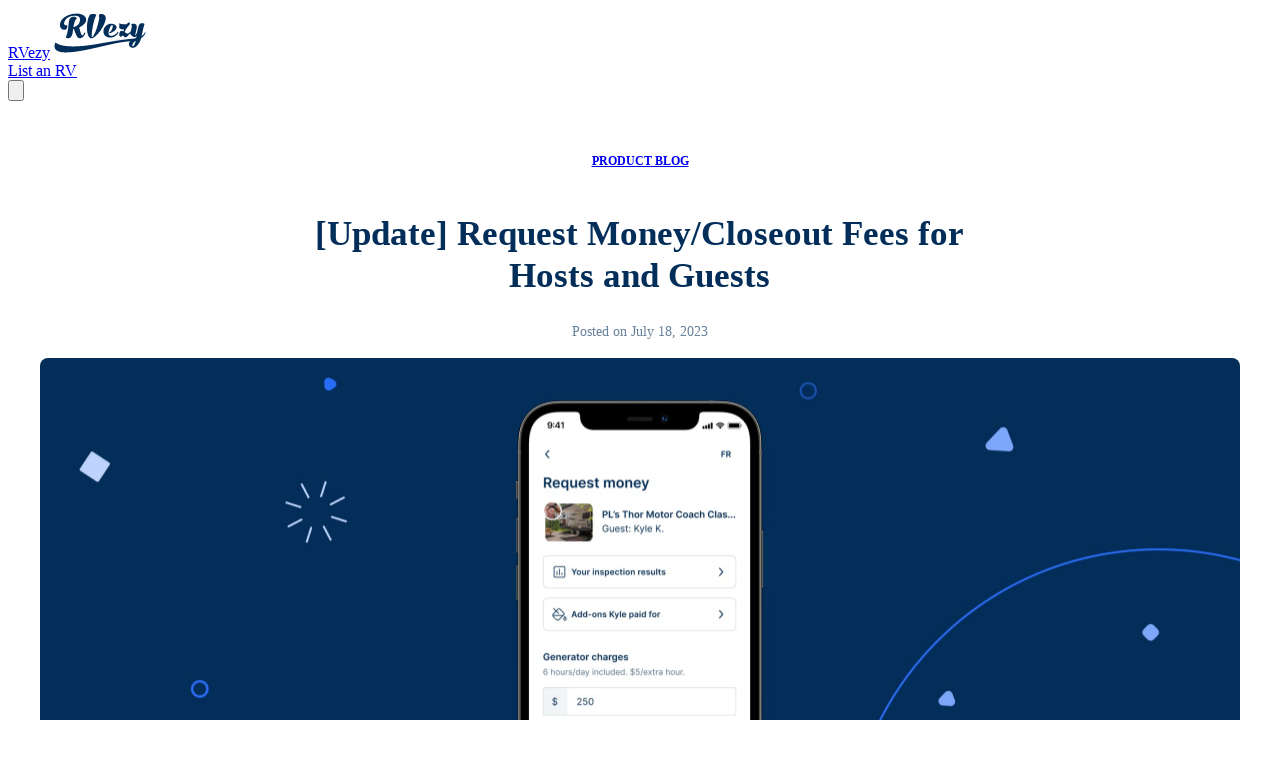

--- FILE ---
content_type: text/html;charset=utf-8
request_url: https://www.rvezy.com/blog/update-request-money-and-closeout-fees
body_size: 26879
content:
<!DOCTYPE html><html  lang="en" class="" style="" data-n-head-ssr="true"><head><meta charset="utf-8"><meta name="viewport" content="width=device-width, initial-scale=1, maximum-scale=1, viewport-fit=cover"><title>[Update] Request Money&#x2F;Closeout Fees for Hosts and Guests | RVezy</title><link rel="preconnect" href="https://cdn-s.rvezy.com"><link rel="preconnect" href="https://cdn-d.rvezy.com"><style>.white[data-v-14ccbd89] path{fill:#fff}</style><style>.grid[data-v-8367c8f5]{display:grid;grid-template-columns:repeat(24,1fr);margin:auto;max-width:81.25rem}.grid[data-v-8367c8f5]>*{grid-column:1/-1;margin-left:1rem;margin-right:1rem}@media only screen and (min-width:768px){.grid[data-v-8367c8f5]>*{grid-column:6/-6;margin-left:2rem;margin-right:2rem}}.grid .last[data-v-8367c8f5]{grid-column:auto/-1;margin:0}@media only screen and (min-width:992px){.grid .last[data-v-8367c8f5]{margin-left:2rem;margin-right:2rem}}@media only screen and (max-width:767px){.grid .last[data-v-8367c8f5]{display:flex;flex-direction:column;grid-column:1/-1;margin:auto}}.layout-header[data-v-8367c8f5]{grid-column:1/-1;padding-top:1rem}.layout-header__tags[data-v-8367c8f5]{color:#276df8;display:flex;font-size:.75rem;font-style:normal;font-weight:800;justify-content:center;line-height:2.0625rem;text-transform:uppercase}.layout-header__tags__link[data-v-8367c8f5]:last-child:after{content:unset;margin:initial}.layout-header__tags__link[data-v-8367c8f5]:after{content:", ";margin-left:0;margin-right:.4em}.layout-header__published-date[data-v-8367c8f5]{color:#68829c;display:flex;font-size:.875rem;font-style:normal;font-weight:400;justify-content:center;line-height:1.25rem;margin-bottom:1rem;text-align:center}.layout-header h1[data-v-8367c8f5]{color:#032e5a;font-size:2.1875rem;font-style:normal;font-weight:700;font-weight:800;line-height:2.625rem;margin-bottom:.3em;text-align:center;text-transform:none}</style><style>.app-footer[data-v-0afe4c20]{background-color:#f9fafb;border-top:1px solid #cdd5de;margin-bottom:var(--footer-margin-bottom);padding:var(--footer-padding)}@media only screen and (min-width:992px){.app-footer[data-v-0afe4c20]{margin-bottom:0}}.app-footer .zcontainer[data-v-0afe4c20]{display:grid;gap:var(--footer-gap);grid-template-columns:repeat(1,minmax(0,1fr))}@media only screen and (min-width:1200px){.app-footer .zcontainer[data-v-0afe4c20]{gap:1rem;grid-template-columns:repeat(12,minmax(0,1fr))}.app-footer .actions .locale[data-v-0afe4c20]{display:flex;gap:3rem;justify-content:space-between}}.app-footer .actions .locale .footer-toggle[data-v-0afe4c20]{white-space:nowrap}.app-footer .actions .locale .footer-toggle[data-v-0afe4c20]:hover{text-decoration:underline}.app-footer .actions .locale .footer-toggle svg[data-v-0afe4c20]{color:#276df8;transition:transform .25s ease-in-out}.app-footer .actions .get-the-app[data-v-0afe4c20]{align-items:center;color:#032e5a;display:inline-flex;flex-wrap:wrap;font-size:.875rem;gap:.5rem;margin-top:1.5rem}@media only screen and (min-width:768px){.app-footer .actions .get-the-app[data-v-0afe4c20]{margin-top:0}.app-footer .actions[data-v-0afe4c20]{align-items:center;display:flex;justify-content:space-between}}@media only screen and (min-width:1200px){.app-footer .actions[data-v-0afe4c20]{grid-column:span 5/span 6;justify-self:end;order:2;padding:1rem 0}}.app-footer .links[data-v-0afe4c20]{display:grid;gap:1.25rem;grid-template-columns:repeat(2,minmax(0,1fr))}@media only screen and (min-width:768px){.app-footer .links[data-v-0afe4c20]{grid-template-columns:repeat(4,minmax(0,1fr))}}@media only screen and (min-width:1200px){.app-footer .links[data-v-0afe4c20]{grid-column:span 8/span 8;order:4;padding:1rem 0}}.app-footer.is-host-variant .links[data-v-0afe4c20]{grid-template-columns:repeat(1,minmax(0,1fr))}@media only screen and (min-width:768px){.app-footer.is-host-variant .links[data-v-0afe4c20]{grid-template-columns:repeat(2,minmax(0,1fr))}}@media only screen and (min-width:1200px){.app-footer.is-host-variant .links[data-v-0afe4c20]{grid-column:1/-1;grid-template-columns:repeat(3,minmax(0,1fr))}}@media only screen and (min-width:80rem){.app-footer.is-sticky[data-v-0afe4c20]{bottom:0;left:0;padding:0;position:fixed;right:0;transform:translateY(calc(100% - 58px));transition:transform .25s ease-in-out;z-index:50}.app-footer.is-sticky.is-expanded[data-v-0afe4c20]{transform:translateY(0)}.app-footer.is-sticky.is-expanded .footer-toggle svg[data-v-0afe4c20]{transform:rotate(0)}.app-footer.is-sticky .footer-toggle svg[data-v-0afe4c20]{transform:rotate(180deg)}.app-footer.is-sticky .actions[data-v-0afe4c20],.app-footer.is-sticky .copyright[data-v-0afe4c20]{padding:.5rem 0}}@media only screen and (min-width:64rem){.app-footer.is-compact[data-v-0afe4c20]{padding:0 var(--footer-padding)}.app-footer.is-search-page[data-v-0afe4c20]{padding-left:0;padding-right:0}}@media only screen and (min-width:64rem){.app-footer.is-search-page[data-v-0afe4c20] .zcontainer{margin:0;max-width:none;padding:0 2.8125rem}}.app-footer .social[data-v-0afe4c20]{display:flex;flex-direction:column;gap:2.5rem}@media only screen and (min-width:768px){.app-footer .social[data-v-0afe4c20]{flex-direction:row;gap:0;justify-content:space-between}}@media only screen and (min-width:1200px){.app-footer .social[data-v-0afe4c20]{flex-direction:column;gap:2.5rem;grid-column:span 4/span 4;justify-content:normal;order:3;padding:1rem 0}}.app-footer .social-links[data-v-0afe4c20]{display:flex;gap:1.5rem}.app-footer .social-links a[data-v-0afe4c20]{color:#032e5a;display:inline-block;height:1.5rem;width:1.5rem}.app-footer .social-links a svg[data-v-0afe4c20]{height:1.5rem;width:1.5rem}.app-footer .copyright[data-v-0afe4c20]{color:#567390;font-size:.75rem}@media only screen and (min-width:768px){.app-footer .copyright[data-v-0afe4c20]{align-items:center;display:flex}}@media only screen and (min-width:1200px){.app-footer .copyright[data-v-0afe4c20]{font-size:.875rem;grid-column:span 7/span 6;order:1;padding:1rem 0}}.app-footer .copyright p[data-v-0afe4c20]{margin:0}.app-footer .copyright .terms[data-v-0afe4c20]{margin-top:.75rem}@media only screen and (min-width:768px){.app-footer .copyright .terms[data-v-0afe4c20]{margin-left:1.5rem;margin-top:0}}.app-footer .copyright .terms a[data-v-0afe4c20]:first-child{border-right:1px solid #567390;padding-right:.5rem}@media only screen and (min-width:768px){.app-footer .copyright .terms a[data-v-0afe4c20]:first-child{text-align:right}}.app-footer .copyright .terms a[data-v-0afe4c20]:last-child{padding-left:.5rem}.app-footer .flag[data-v-0afe4c20]{color:#e91e26}@media only screen and (min-width:1200px){.app-footer .download-buttons[data-v-0afe4c20]{margin-top:.25rem}}.app-footer h4[data-v-0afe4c20]{font-size:.875rem;line-height:1.25rem;margin:0;text-transform:none}.app-footer ul[data-v-0afe4c20]{list-style:none;margin:.25rem 0 0;padding:0}.app-footer a[data-v-0afe4c20],.app-footer button[data-v-0afe4c20]{color:#567390;font-size:.75rem;line-height:1.25rem}@media only screen and (min-width:1200px){.app-footer a[data-v-0afe4c20],.app-footer button[data-v-0afe4c20]{font-size:.875rem}}.app-footer a[data-v-0afe4c20]:hover,.app-footer button[data-v-0afe4c20]:hover{text-decoration:underline}.app-footer .zbtn[data-v-0afe4c20]{align-items:center;background-color:transparent;color:#032e5a;display:inline-flex;font-size:.875rem;font-weight:600;gap:.5rem;line-height:1.25rem;padding-left:0;padding-right:0}.app-footer .zbtn svg[data-v-0afe4c20]{height:1rem;width:1rem}</style><style>.localization[data-v-b0d16987]{display:flex;gap:1.5rem}@media only screen and (min-width:768px){.localization[data-v-b0d16987]{gap:1rem}}@media only screen and (min-width:1200px){.localization[data-v-b0d16987]{gap:3rem}}.localization .toggle-currency[data-v-b0d16987],.localization .toggle-locale[data-v-b0d16987]{align-items:center;background-color:transparent;border-radius:0;color:#032e5a;display:inline-flex;font-size:.875rem;font-weight:600;gap:.5rem;line-height:1.25rem;padding-left:0;padding-right:0}.localization .toggle-currency svg[data-v-b0d16987],.localization .toggle-locale svg[data-v-b0d16987]{height:1rem;width:1rem}.localization .toggle-currency[data-v-b0d16987]:hover,.localization .toggle-locale[data-v-b0d16987]:hover{text-decoration:underline}</style><style>.app-download-buttons[data-v-0206a645]{display:flex;gap:.5rem}.app-link[data-v-0206a645]{cursor:pointer;display:block}.store-button[data-v-0206a645]{display:block;width:auto}.store-button.md[data-v-0206a645]{height:3rem}.store-button.lg[data-v-0206a645]{height:3.5rem}</style><style>.verified-reviews-widget[data-v-1643ee54]{border-radius:.25rem;height:2.5rem}.logo01[data-v-1643ee54]{fill:#006ff5}.logo02[data-v-1643ee54]{fill:#03030a}.text[data-v-1643ee54]{font-family:Inter,sans-serif,-apple-system,BlinkMacSystemFont,Segoe UI,Roboto,Helvetica Neue,Arial,Noto Sans,Liberation Sans,Apple Color Emoji,Segoe UI Emoji,Segoe UI Symbol,Noto Color Emoji;font-weight:600;text-anchor:end}</style><style>.ghost-content[data-v-84625195]{padding:1rem}.ghost-content .grid[data-v-84625195],.ghost-content .post-grid[data-v-84625195]{display:grid;grid-template-columns:repeat(24,1fr);margin:auto;max-width:81.25rem}.ghost-content .grid[data-v-84625195]>*,.ghost-content .post-grid[data-v-84625195]>*{grid-column:1/-1;margin-left:1rem;margin-right:1rem}@media only screen and (min-width:768px){.ghost-content .grid[data-v-84625195]>*,.ghost-content .post-grid[data-v-84625195]>*{grid-column:6/-6;margin-left:2rem;margin-right:2rem}}.ghost-content .grid .last[data-v-84625195],.ghost-content .post-grid .last[data-v-84625195]{grid-column:auto/-1;margin:0}@media only screen and (min-width:992px){.ghost-content .grid .last[data-v-84625195],.ghost-content .post-grid .last[data-v-84625195]{margin-left:2rem;margin-right:2rem}}@media only screen and (max-width:767px){.ghost-content .grid .last[data-v-84625195],.ghost-content .post-grid .last[data-v-84625195]{display:flex;flex-direction:column;grid-column:1/-1;margin:auto}}.ghost-content[data-v-84625195] ::-moz-selection{background-color:#276df8;color:#fff}.ghost-content[data-v-84625195] ::selection{background-color:#276df8;color:#fff}</style><style>.layout-feature-image[data-v-f5ef22c0]{background-image:url(https://cdn-s.rvezy.com/web-app/experience-blog/assets/images/group-with-campfire-westfalia_800x600.jpg);background-position:50%;background-repeat:no-repeat;background-size:cover;border-radius:.5rem;display:flex;grid-column:1/-1;height:28.841875rem;margin:auto;max-width:75rem}.layout-feature-image img[data-v-f5ef22c0]{display:none}@media only screen and (max-width:767px){.layout-feature-image[data-v-f5ef22c0]{border-radius:0;height:10rem}}</style><style>.share[data-v-7f147308]{align-items:center;color:#032e5a;font-size:.875rem;font-style:normal;font-weight:400;line-height:1.25rem;line-height:1.0625rem;margin:1rem 0;text-transform:uppercase}.share[data-v-7f147308],.share__icons[data-v-7f147308]{display:flex}.share__icons__link[data-v-7f147308]{display:flex;flex:1;height:.93rem;margin-left:1rem;width:.93rem}.share__icons__link svg[data-v-7f147308]{height:100%;width:100%}</style><style>@charset "UTF-8";.layout-body[data-v-816dca8d]{color:#35587b;display:grid;grid-template-columns:repeat(24,1fr);margin:auto;max-width:81.25rem}.layout-body[data-v-816dca8d]>*{grid-column:1/-1;margin-left:1rem;margin-right:1rem}@media only screen and (min-width:768px){.layout-body[data-v-816dca8d]>*{grid-column:6/-6;margin-left:2rem;margin-right:2rem}}.layout-body .last[data-v-816dca8d]{grid-column:auto/-1;margin:0}@media only screen and (min-width:992px){.layout-body .last[data-v-816dca8d]{margin-left:2rem;margin-right:2rem}}@media only screen and (max-width:767px){.layout-body .last[data-v-816dca8d]{display:flex;flex-direction:column;grid-column:1/-1;margin:auto}}@media only screen and (min-width:768px){.layout-body[data-v-816dca8d]{margin-top:-6rem}}.layout-body.page[data-v-816dca8d]{padding-bottom:2rem}@media only screen and (min-width:768px){.layout-body[data-v-816dca8d]>:first-child{background-color:#fff;border-radius:.5rem;margin:0;padding:2rem}}.layout-body[data-v-816dca8d] h1,.layout-body[data-v-816dca8d] h2,.layout-body[data-v-816dca8d] h3,.layout-body[data-v-816dca8d] h4,.layout-body[data-v-816dca8d] h5,.layout-body[data-v-816dca8d] h6{color:#032e5a;font-style:normal;font-weight:700;margin-bottom:.3em;text-transform:none}.layout-body[data-v-816dca8d] h1{font-size:2.1875rem;line-height:2.625rem}.layout-body[data-v-816dca8d] h2{font-size:1.5rem;font-style:normal;font-weight:600;line-height:2rem}.layout-body[data-v-816dca8d] h3{font-size:1.35rem;line-height:2.15rem}.layout-body[data-v-816dca8d] h4{font-size:1.125rem;font-style:normal;font-weight:600;line-height:1.5rem}.layout-body[data-v-816dca8d] p{font-size:1.125rem;font-style:normal;font-weight:400;line-height:1.75rem;padding-bottom:.5rem}.layout-body[data-v-816dca8d] ol,.layout-body[data-v-816dca8d] ul{font-size:1.125rem;line-height:1.9375rem;padding:0}.layout-body[data-v-816dca8d] ol li,.layout-body[data-v-816dca8d] ul li{margin-left:1rem}.layout-body[data-v-816dca8d] ul{list-style-type:none}.layout-body[data-v-816dca8d] ul li:before{color:#35587b;content:"•";display:inline-block;font-weight:600;margin-left:-1em;width:1em}.layout-body[data-v-816dca8d] blockquote:not(.alternative){background-color:#e9f0fe;border-radius:.5rem;color:#35587b;padding:2rem}.layout-body[data-v-816dca8d] blockquote:not(.alternative)>:not(a){color:#35587b;margin:0;padding:0}.layout-body[data-v-816dca8d] blockquote.alternative{border-left:.3125rem solid #276df8;color:#35587b;font-size:1.3125rem;font-weight:600;line-height:1.9375rem;padding-left:1.1875rem}.layout-body[data-v-816dca8d] blockquote.alternative>*{color:#35587b;font-size:1.3125rem;font-weight:600;line-height:1.9375rem;margin:0;padding:0}.layout-body[data-v-816dca8d] figure{display:flex;flex-direction:column;grid-column:1/-1;justify-content:center;margin-bottom:2.5rem;margin-top:1.25rem;overflow:hidden}.layout-body[data-v-816dca8d] figure img{align-self:center;border-radius:.5rem;height:auto;max-height:100%;max-width:100%}.layout-body[data-v-816dca8d] figure figcaption{color:#68829c;height:2rem;line-height:2rem;text-align:center}.layout-body[data-v-816dca8d] figure blockquote.instagram-media{margin:auto!important;max-height:100%}@media only screen and (min-width:768px){.layout-body[data-v-816dca8d] figure{grid-column:5/-5}}.layout-body[data-v-816dca8d] figure.kg-width-full{grid-column:1/-1;margin:1.25rem 0 2.5rem;max-height:75vh}.layout-body[data-v-816dca8d] figure.kg-width-full img{border-radius:0;height:auto;width:100%}@media only screen and (min-width:992px){.layout-body[data-v-816dca8d] figure.kg-width-wide{height:27.875rem;margin-bottom:2.5rem;margin-top:1.25rem;max-width:100%;width:50.15625rem}}.layout-body[data-v-816dca8d] figure.kg-width-wide img{height:auto;width:100%}.layout-body[data-v-816dca8d] figure.kg-embed-card{display:initial;max-height:100%}.layout-body[data-v-816dca8d] figure.kg-embed-card iframe{margin-left:auto!important;margin-right:auto!important}.layout-body[data-v-816dca8d] figure.kg-embed-card iframe[src*="player.vimeo.com"],.layout-body[data-v-816dca8d] figure.kg-embed-card iframe[src*="youtube.com/embed"]{height:100%;margin-bottom:36%;overflow:hidden;width:100%}.layout-body[data-v-816dca8d] figure.kg-embed-card.kg-card-hascaption figcaption{display:none}.layout-body[data-v-816dca8d] figure.kg-card-hascaption img{max-height:calc(100% - 2rem)}.layout-body[data-v-816dca8d] table td,.layout-body[data-v-816dca8d] table th{border:.0625rem solid #d9dcdf;padding:.6875rem 1rem}.layout-body[data-v-816dca8d] table th{color:#35587b}.layout-body[data-v-816dca8d] #toc{font-size:.875rem;font-style:normal;font-weight:600;grid-column:1/5;grid-row:1/9;line-height:1.25rem;line-height:2.0625rem;margin:5rem 0 0;padding-left:1rem;position:sticky;top:80px}@media only screen and (max-width:767px){.layout-body[data-v-816dca8d] #toc{display:none}}.layout-body[data-v-816dca8d] #toc ol,.layout-body[data-v-816dca8d] #toc ul{color:#276df8;font-size:.875rem;font-style:normal;font-weight:400;line-height:1.25rem}.layout-body[data-v-816dca8d] #toc .toc-list-item{margin:.5rem 0 .5rem 1rem}.layout-body[data-v-816dca8d] #toc .toc-list-item:hover,.layout-body[data-v-816dca8d] #toc .toc-list-item.is-active-li{color:#032e5a}.layout-body[data-v-816dca8d] #toc .toc-list-item .toc-link{color:#276df8}.layout-body[data-v-816dca8d] #toc .toc-list-item .toc-link:hover{color:#032e5a}.layout-body[data-v-816dca8d] #toc .toc-list-item .toc-link:hover a{color:#032e5a;text-decoration:underline}.layout-body[data-v-816dca8d] #toc .toc-list-item .toc-link.is-active-link{color:#032e5a;font-weight:400}.layout-body[data-v-816dca8d] #toc .toc-list-item .toc-link:before{background-color:unset;content:unset;display:unset;height:unset;left:unset;margin-top:unset;position:unset;width:unset}.layout-body.sticky-toc[data-v-816dca8d] #toc{background-color:#fff;border-radius:.5rem;inset:1rem auto auto 1rem;max-width:20rem;min-width:20vw;padding:.5em 1em;position:fixed;width:20vw}</style><style>.author[data-v-f388afbb]{display:flex;margin:auto;max-width:43.75rem}.author__profile-picture[data-v-f388afbb]{align-self:flex-start;border-radius:.5rem;filter:drop-shadow(0 3px 3px rgba(0,0,0,.15));margin-right:1rem;width:6.25rem}.author__info[data-v-f388afbb]{display:flex;flex-direction:column}.author__info__name[data-v-f388afbb]{color:#032e5a;font-size:.875rem;font-style:normal;font-weight:400;line-height:1.25rem;line-height:1.0625rem;text-transform:uppercase}.author__info__intro[data-v-f388afbb],.author__info__more-posts[data-v-f388afbb]{color:#68829c;font-size:.875rem;font-style:normal;font-weight:400;line-height:1.25rem;line-height:1.1875rem}.author__info__more-posts[data-v-f388afbb]{margin-bottom:1em;margin-top:auto;text-decoration:underline}</style><link rel="stylesheet" href="/_nuxt3/entry.BfGiwuQS.css" crossorigin><link rel="stylesheet" href="/_nuxt3/footer.9iRCKXg-.css" crossorigin><link rel="stylesheet" href="/_nuxt3/download-buttons.AWAYGLkn.css" crossorigin><link rel="stylesheet" href="/_nuxt3/bar.D19tJwLD.css" crossorigin><link rel="stylesheet" href="/_nuxt3/auth.iSbaLq1B.css" crossorigin><link rel="stylesheet" href="/_nuxt3/_slug_.BhZm7rGQ.css" crossorigin><link rel="stylesheet" href="/_nuxt3/content.8C9_rA80.css" crossorigin><link rel="modulepreload" as="script" crossorigin href="/_nuxt3/ClsTU0td.js"><link rel="modulepreload" as="script" crossorigin href="/_nuxt3/BQQKN927.js"><link rel="modulepreload" as="script" crossorigin href="/_nuxt3/XRCyT0hf.js"><link rel="modulepreload" as="script" crossorigin href="/_nuxt3/B9nQEul7.js"><link rel="modulepreload" as="script" crossorigin href="/_nuxt3/CvNuusmr.js"><link rel="modulepreload" as="script" crossorigin href="/_nuxt3/CGgNjumz.js"><link rel="modulepreload" as="script" crossorigin href="/_nuxt3/phtXKWZg.js"><link rel="modulepreload" as="script" crossorigin href="/_nuxt3/EVA3ggTM.js"><link rel="modulepreload" as="script" crossorigin href="/_nuxt3/B64YX3cW.js"><link rel="modulepreload" as="script" crossorigin href="/_nuxt3/D9wAVXxD.js"><link rel="modulepreload" as="script" crossorigin href="/_nuxt3/DAx5z44C.js"><link rel="modulepreload" as="script" crossorigin href="/_nuxt3/DF4bJHPl.js"><link rel="modulepreload" as="script" crossorigin href="/_nuxt3/DcsRqkue.js"><link rel="modulepreload" as="script" crossorigin href="/_nuxt3/DrwwBWVQ.js"><link rel="modulepreload" as="script" crossorigin href="/_nuxt3/oEfocdO6.js"><link rel="modulepreload" as="script" crossorigin href="/_nuxt3/CdhG3RYr.js"><link rel="modulepreload" as="script" crossorigin href="/_nuxt3/7ibCfGeB.js"><link rel="modulepreload" as="script" crossorigin href="/_nuxt3/j2SQhUHN.js"><link rel="modulepreload" as="script" crossorigin href="/_nuxt3/BGDtQXz-.js"><link rel="modulepreload" as="script" crossorigin href="/_nuxt3/C6B85Uye.js"><link rel="modulepreload" as="script" crossorigin href="/_nuxt3/BAEWrw3i.js"><link rel="modulepreload" as="script" crossorigin href="/_nuxt3/b2jOHahO.js"><link rel="modulepreload" as="script" crossorigin href="/_nuxt3/CVaL9Li2.js"><link rel="modulepreload" as="script" crossorigin href="/_nuxt3/CnYOtMBZ.js"><link rel="modulepreload" as="script" crossorigin href="/_nuxt3/XPehtGOr.js"><link rel="modulepreload" as="script" crossorigin href="/_nuxt3/DcOInrsb.js"><link rel="modulepreload" as="script" crossorigin href="/_nuxt3/hy9dtflX.js"><link rel="modulepreload" as="script" crossorigin href="/_nuxt3/BYRakXsW.js"><link rel="modulepreload" as="script" crossorigin href="/_nuxt3/B3ukXZqy.js"><link rel="modulepreload" as="script" crossorigin href="/_nuxt3/B2Blf0nX.js"><link rel="modulepreload" as="script" crossorigin href="/_nuxt3/Bjk7O6fZ.js"><link rel="modulepreload" as="script" crossorigin href="/_nuxt3/DXKCNtcd.js"><link rel="modulepreload" as="script" crossorigin href="/_nuxt3/D2FmZqBN.js"><link rel="modulepreload" as="script" crossorigin href="/_nuxt3/OFcnQLYw.js"><link rel="modulepreload" as="script" crossorigin href="/_nuxt3/Bhn-Bb_j.js"><link rel="modulepreload" as="script" crossorigin href="/_nuxt3/CKKvTG0n.js"><link rel="modulepreload" as="script" crossorigin href="/_nuxt3/bD2aVqMJ.js"><link rel="modulepreload" as="script" crossorigin href="/_nuxt3/Cu5dZkH4.js"><link rel="modulepreload" as="script" crossorigin href="/_nuxt3/DLCZI494.js"><link rel="modulepreload" as="script" crossorigin href="/_nuxt3/a6BH4H8w.js"><link rel="modulepreload" as="script" crossorigin href="/_nuxt3/ouWy6uNB.js"><link rel="modulepreload" as="script" crossorigin href="/_nuxt3/DGWi9JJO.js"><link rel="modulepreload" as="script" crossorigin href="/_nuxt3/CKsD4CQl.js"><link rel="modulepreload" as="script" crossorigin href="/_nuxt3/AkAJrP3-.js"><link rel="modulepreload" as="script" crossorigin href="/_nuxt3/C8sK1mpk.js"><link rel="modulepreload" as="script" crossorigin href="/_nuxt3/CWPTZE6X.js"><link rel="modulepreload" as="script" crossorigin href="/_nuxt3/UGTI5C3L.js"><link rel="preload" as="fetch" fetchpriority="low" crossorigin="anonymous" href="/_nuxt3/builds/meta/e7517cec-a7d8-4ece-8b28-a0778b93bb6e.json"><meta name="theme-color" content="#032E5A"><meta name="mobile-web-app-capable" content="yes"><meta name="apple-mobile-web-app-status-bar-style" content="black-translucent"><meta name="msapplication-TileColor" content="#032E5A"><meta property="og:app_id" content="1759228977634218"><link rel="manifest" href="/manifest.webmanifest"><link rel="icon" type="image/svg+xml" href="https://cdn-s.rvezy.com/favicons/favicon.svg"><link rel="apple-touch-icon" sizes="192x192" href="https://cdn-s.rvezy.com/favicons/apple-touch-icon.png"><link rel="apple-touch-icon" sizes="180x180" href="https://cdn-s.rvezy.com/favicons/apple-touch-icon-180.png"><link rel="mask-icon" href="https://cdn-s.rvezy.com/favicons/safari-pinned-tab.svg"><link rel="icon" type="image/png" sizes="16x16" href="https://cdn-s.rvezy.com/favicons/favicon-16x16.png"><link rel="icon" type="image/png" sizes="32x32" href="https://cdn-s.rvezy.com/favicons/favicon-32x32.png"><link rel="icon" type="image/png" sizes="192x192" href="https://cdn-s.rvezy.com/favicons/android-chrome-192x192.png"><link rel="icon" type="image/png" sizes="512x512" href="https://cdn-s.rvezy.com/favicons/android-chrome-512x512.png"><meta name="robots" content="index, follow, max-image-preview:large, max-snippet:-1, max-video-preview:-1"><link id="i18n-can" rel="canonical" href="https://www.rvezy.com/blog/update-request-money-and-closeout-fees"><meta id="i18n-og" property="og:locale" content="en"><meta id="i18n-og-alt-fr" property="og:locale:alternate" content="fr"><meta name="description" content="RVezy announces an exciting update on request money service fees.

We are committed to continuously improving our platform and providing the best tools and support to maximize your hosting potential. We’ve been listening attentively to your valuable feedback, and today we are thrilled to announce an exciting update based on your feedback.


The new request money feature

A few weeks ago, we introduced the new and improved request money feature, a way to request money from your guest for addition"><meta property="og:type" content="article"><meta property="og:title" content="[Update] Request Money/Closeout Fees for Hosts and Guests"><meta property="og:description" content="RVezy announces an exciting update on request money service fees.

We are committed to continuously improving our platform and providing the best tools and support to maximize your hosting potential. We’ve been listening attentively to your valuable feedback, and today we are thrilled to announce an exciting update based on your feedback.


The new request money feature

A few weeks ago, we introduced the new and improved request money feature, a way to request money from your guest for addition"><meta property="og:url" content="https://www.rvezy.com/blog/update-request-money-and-closeout-fees"><meta property="og:image" content="https://ghost-cdn.rvezy.com/2023/08/rvezy-requestmoney-blogcover--2-.jpg"><meta name="twitter:card" content="summary_large_image"><meta name="twitter:title" content="[Update] Request Money/Closeout Fees for Hosts and Guests"><meta name="twitter:description" content="RVezy announces an exciting update on request money service fees.

We are committed to continuously improving our platform and providing the best tools and support to maximize your hosting potential. We’ve been listening attentively to your valuable feedback, and today we are thrilled to announce an exciting update based on your feedback.


The new request money feature

A few weeks ago, we introduced the new and improved request money feature, a way to request money from your guest for addition"><meta name="twitter:site" content="https://www.rvezy.com/blog/update-request-money-and-closeout-fees"><meta name="twitter:image" content="https://ghost-cdn.rvezy.com/2023/08/rvezy-requestmoney-blogcover--2-.jpg"><script type="application/ld+json">{"@context":"https://schema.org","@graph":[{"@type":"BlogPosting","headline":"[Update] Request Money/Closeout Fees for Hosts and Guests","description":null,"datePublished":"2023-07-18T14:50:00.000+00:00","dateModified":"2023-08-15T16:30:56.000+00:00","author":{"@type":"Organization","name":"Team RVezy","logo":{"@type":"ImageObject","url":"https://cdn-s.rvezy.com/assets/images/logo-rvezy.svg"},"url":"https://www.rvezy.com/author/team-rvezy/"},"publisher":{"@type":"Organization","name":"RVezy","logo":{"@type":"ImageObject","url":"https://cdn-s.rvezy.com/assets/images/logo-rvezy.svg"}},"image":{"@type":"ImageObject","url":"https://ghost-cdn.rvezy.com/2023/08/rvezy-requestmoney-blogcover--2-.jpg"},"mainEntityOfPage":{"@type":"WebPage","url":"https://www.rvezy.com/blog/update-request-money-and-closeout-fees"}}]}</script><script type="module" src="/_nuxt3/ClsTU0td.js" crossorigin></script><script id="unhead:payload" type="application/json">{"titleTemplate":"%s | RVezy"}</script></head><body  class=""><div id="__nuxt"><!--[--><!--[--><div class="nuxt-loading-indicator" style="position:fixed;top:0;right:0;left:0;pointer-events:none;width:auto;height:3px;opacity:0;background-size:0% auto;transform:scaleX(0%);transform-origin:left;transition:transform 0.1s, height 0.4s, opacity 0.4s;z-index:999999;"></div><div class="layout-default"><div class="tailwind tw:empty:hidden tw:bg-white tw:relative tw:z-40"><!----><!----><!--[--><!----><!----><!----><!----><!--]--></div><header class="tailwind tw:bg-white tw:border-b tw:border-gray-200 tw:transition-[top,opacity] tw:duration-200 tw:ease-in-out tw:sticky tw:z-30 tw:max-lg:-top-full tw:max-lg:opacity-0 tw:lg:top-0"><nav class="tw:hidden tw:lg:flex tw:mx-auto tw:items-stretch tw:justify-between tw:gap-x-4 tw:p-4 tw:lg:px-4"><!--[--><a href="/" class="tw:block tw:h-[48px] tw:self-center"><span class="tw:sr-only">RVezy</span><svg xmlns="http://www.w3.org/2000/svg" width="100" height="50" fill="none" viewBox="0 0 100 50" class="standard tw:max-h-full tw:w-auto" data-v-14ccbd89><path fill="#032E5A" fill-rule="evenodd" d="M17.288 17.197c0 1.943-.038 4.648-2.862 4.648-2.783 0-4.52-2.11-4.52-4.842 0-6.204 7.674-11.421 16.638-11.421 4.683 0 9.64 1.859 9.642 6.118 0 4.743-7.043 7.81-7.043 7.81s1.183 4.09 1.794 5.941c.362 1.095.843 1.863 1.328 1.863 1.002 0 1.864-2.005 2.018-2.376.06-.142.235-.393.498-.393.445-.003.466.6.378.943-.326 1.262-2.39 4.812-5.5 4.812-2.08 0-3.26-2.82-3.79-4.115-.54-1.32-1.603-3.972-2.057-5.324-.032-.096-.11-.227-.308-.227a.275.275 0 0 0-.27.227c-.146.838-.393 2.52-.516 3.36-.277 1.892-1.048 6.056-4.675 6.056-1.266 0-2.335-.838-2.335-.838s1.793-3.084 2.632-10.834l.093-.853c.29-2.699.503-4.666 1.032-6.232.61-1.805 2.361-2.862 4.015-2.906 1.556-.042 3.025.632 3.376 1.91-2.31 1.006-3.317 7.9-3.35 8.478 1.28 0 6.536-1.919 6.536-7.302 0-3.398-2.743-3.98-5.636-3.98-7.074 0-10.329 5.117-10.329 7.628 0 2.258 1.963 2.006 2.929 1.882q.163-.022.282-.033m29.46 9.779c-2.932 2.881-4.491 3.315-5.311 3.315-.864 0-1.82-.433-2.418-1.306-1.88-2.745-2.066-7.671-2.066-9.277 0-4.15.717-9.527 2.55-12.306.455-.69 1.061-1.47 3.262-1.47 2.974 0 3.663 1.036 3.663 1.036s-.915 1.499-1.588 3.438c-1.26 3.633-2.86 11.41-3.19 16.525-.097 1.518.11 1.984.49 1.984.413 0 1.68-.617 4.21-7.45 1.296-3.747 2.217-7.313 2.936-11.211.019-.149.008-.3-.032-.445q-.06-.251-.13-.519c-.107-.415-.22-.846-.262-1.24-.229-2.095 1.986-2.085 2.406-2.083h.03c1.405 0 2.91.689 3.754 1.826.902 1.214.8 2.937.484 4.335-1.45 6.401-6.564 12.66-8.789 14.848m13.559 2.645c3.105 0 6.332-1.602 7.845-4.678.245-.497.24-1.094-.25-1.094-.23 0-.404.148-.57.42-1.237 1.943-3.648 3.601-6.202 3.6-1.7 0-3.837-1.295-1.798-6.811 1.226-3.315 2.375-4.06 2.814-4.06.998 0 .529 2.368.206 3.392-.499 1.588-1.464 3.19-2.848 3.892-.478.242-.424.599-.389.698.06.226.388.398.74.268 1.35-.446 2.461-.994 3.66-1.753 1.873-1.184 3.054-2.727 3.054-4.216 0-1.748-1.781-2.681-2.768-3.055-.937-.355-1.73-.504-2.908-.504-3.35 0-7.466 3.14-7.467 7.7 0 4.692 4.047 6.2 6.881 6.2m34.675-5.316c-.074.08-.175.257-.31.495-.477.84-1.38 2.43-3.075 3.16.364-1.457.672-2.913.977-4.354.564-2.664 1.117-5.274 1.988-7.733a4 4 0 0 1-.234-.11c-.45-.223-1.233-.612-2.63-.612-2.414 0-3.212 3.253-3.491 4.393l-.02.083c-.133.537-.249 1.006-.351 1.424-.371 1.511-.577 2.35-.848 3.35-.462 1.708-1.246 2.472-1.528 2.725-.123.11-.19.09-.19.09-.099 0-.059-.333-.021-.5l.825-3.696v-.003c.25-1.119.48-2.156.636-2.85.633-2.821-.639-4.517-3.199-4.517-1.511 0-2.31.423-2.31.423s.91 1.12.41 3.651c-.086.43-.209.954-.346 1.54-.15.639-.318 1.35-.472 2.093 0 0-1.777 2.314-3.223 2.314-.549 0-2.035-.947-2.866-1.48.348-1.44.86-2.421 2.63-4.781.113-.152.578-.729 1.036-1.296.456-.566.904-1.121.992-1.242.472-.64.548-1.412.548-1.527v-.06c.002-.375.004-.698-.745-.698l-.063-.001a1.9 1.9 0 0 0-.665.08c-.23.075-.442.2-.616.368-.122.117-.235.243-.349.369-.1.11-.2.222-.305.326-.366.362-.628.501-.904.521-.97.073-1.889.115-3.39-.036-1.444-.146-3.835-.757-3.835-.757s-.002.065.019.14c.367 1.415.462 2.883.276 4.332a.3.3 0 0 0 .023.195c.044.094.761.774 2.364 1.134.923.207 2.465.223 2.465.223s-.254 1.214-.888 1.771a.35.35 0 0 1-.307.041q-.158-.058-.348-.142c-.37-.16-.822-.353-1.279-.353-1.348 0-2.113 2.425-2.113 3.892 0 1.56 1.023 2.083 1.621 2.074.412-.006.917-.43 1.275-.732.135-.113.249-.21.33-.259l.112-.071c.15-.097.295-.19.49-.248q.133.194.256.38c.18.273.351.53.546.764.377.457.843.759 1.392.755a2.6 2.6 0 0 0 1.478-.546 15 15 0 0 0 1.643-1.471c.095-.093.211-.211.341-.343.543-.548 1.326-1.34 1.798-1.652-.007.759.146 1.416.608 1.839.225.207.478.377.794.59.356.24.794.535 1.366 1 .332.269.826.353 1.126.353.669 0 1.053-.266 1.394-.502.274-.19.52-.36.866-.36-.11.978-.662 1.557-1.23 1.897-.887.446-2.346.553-4.179.687-.72.053-1.499.11-2.323.193-7.927.802-17.464 2.458-23.24 3.461l-.898.156c-.42.073-1.002.181-1.725.315-6.617 1.23-25 4.645-37.596 3.022-7.382-.95-9.668-3.348-9.978-3.674l-.033-.034c-.472 1.105-.84 2.215-.953 3.413-.587 6.234 7.423 6.682 10.618 6.718 10.169.117 22.307-2.688 35.978-5.847 4.424-1.022 9.008-2.081 13.738-3.09 7.273-1.552 14.258-2.142 14.735-2.173q.35-.042.623-.056a5 5 0 0 0-.36.364l-.01.01c-2.143 2.483-.403 6.171 3.03 6.18h.02c.447.001 2.793.013 5.566-3.86 1.267-1.768 2.074-3.592 2.668-5.716a.54.54 0 0 1 .261-.332c1.036-.537 2.071-1.461 2.77-2.392.827-1.104 1.327-2.705 1.332-2.994.004-.272-.332-.403-.518-.204M83.356 38.164c.259-.216.766-.732 1.393-2.248.59-1.43.974-3.054 1.014-3.307-1.13.761-2.301 1.99-2.864 2.866-.555.866-.773 1.977-.429 2.614.16.296.56.345.886.075" clip-rule="evenodd"></path></svg></a><div class="tw:relative tw:hidden tw:lg:block tw:w-full tw:min-w-0 tw:mx-auto tw:max-w-3xl tw:h-17"><!----></div><div class="tw:shrink-0 tw:flex tw:items-center tw:gap-x-4"><div class="tw:hidden tw:lg:block"><a href="/owner" class="tw:text-sm/6 tw:font-semibold tw:text-primary-950 tw:rounded-full tw:py-2.5 tw:px-4 tw:transition-colors tw:duration-300 tw:ease-in-out tw:hover:bg-gray-50">List an RV</a></div><!----><!--[--><button type="button" class="tailwind tw:relative tw:inline-flex tw:items-center tw:justify-center tw:rounded-full tw:size-11 tw:bg-gray-50 tw:text-gray-700 tw:cursor-pointer"><!--[--><svg aria-hidden="true" data-prefix="far" data-icon="bars" class="svg-inline--fa tailwind tw:inline-block tw:w-auto tw:overflow-visible tw:h-4" focusable="false" role="img" xmlns="http://www.w3.org/2000/svg" viewbox="0 0 448 512" data-slot="icon"><path fill="currentColor" d="M0 88C0 74.7 10.7 64 24 64l400 0c13.3 0 24 10.7 24 24s-10.7 24-24 24L24 112C10.7 112 0 101.3 0 88zM0 256c0-13.3 10.7-24 24-24l400 0c13.3 0 24 10.7 24 24s-10.7 24-24 24L24 280c-13.3 0-24-10.7-24-24zM448 424c0 13.3-10.7 24-24 24L24 448c-13.3 0-24-10.7-24-24s10.7-24 24-24l400 0c13.3 0 24 10.7 24 24z"></path></svg><!--]--></button><!----><!----><!--]--></div><!--]--></nav><div class="tw:flex tw:lg:hidden tw:items-center tw:gap-x-2 tw:p-2 tw:transition-all tw:duration-300 tw:ease-in-out"><div class="tailwind tw:flex-1 tw:min-w-0"><!--teleport start--><!--teleport end--><div class="tw:min-w-0"><!--[--><div class="tw:flex-1 tw:min-w-0 tw:bg-white tw:rounded-full tw:overflow-hidden"><div class="tw:flex tw:bg-primary-100 tw:border tw:border-primary-200 tw:h-17.5 tw:animate-pulse"></div></div><!--]--></div></div></div><!----></header><!--[--><div class="ghost-content" data-v-8367c8f5 data-v-84625195><!--[--><div class="layout-header" data-v-8367c8f5><h3 class="layout-header__tags" data-v-8367c8f5><!--[--><a href="/category/product-blog" class="layout-header__tags__link" data-v-8367c8f5>Product blog</a><!--]--></h3><div class="grid" data-v-8367c8f5><h1 data-v-8367c8f5>[Update] Request Money/Closeout Fees for Hosts and Guests</h1></div><p class="layout-header__published-date" data-v-8367c8f5>Posted on July 18, 2023</p></div><!--]--><div class="layout-feature-image" style="background-image:url(&#39;https://ghost-cdn.rvezy.com/2023/08/rvezy-requestmoney-blogcover--2-.jpg&#39;);" data-v-84625195 data-v-f5ef22c0><img src="https://ghost-cdn.rvezy.com/2023/08/rvezy-requestmoney-blogcover--2-.jpg" alt="[Update] Request Money/Closeout Fees for Hosts and Guests" data-pin-description="[Update] Request Money/Closeout Fees for Hosts and Guests" data-pin-url="https://ghost-cdn.rvezy.com/2023/08/rvezy-requestmoney-blogcover--2-.jpg" data-v-f5ef22c0></div><div class="grid" data-v-84625195><div class="last" data-v-84625195><div class="share" data-v-84625195 data-v-7f147308><strong data-v-7f147308>Share: </strong><div class="share__icons" data-v-7f147308><a class="share__icons__link" href="https://www.facebook.com/sharer/sharer.php?u=https://www.rvezy.com/blog/update-request-money-and-closeout-fees" target="_blank" rel="noopener noreferrer" data-v-7f147308><svg aria-hidden="true" data-prefix="fab" data-icon="square-facebook" class="svg-inline--fa" focusable="false" role="img" xmlns="http://www.w3.org/2000/svg" viewbox="0 0 448 512" data-v-7f147308><path fill="currentColor" d="M64 32C28.7 32 0 60.7 0 96L0 416c0 35.3 28.7 64 64 64l98.2 0 0-145.8-52.8 0 0-78.2 52.8 0 0-33.7c0-87.1 39.4-127.5 125-127.5 16.2 0 44.2 3.2 55.7 6.4l0 70.8c-6-.6-16.5-1-29.6-1-42 0-58.2 15.9-58.2 57.2l0 27.8 83.6 0-14.4 78.2-69.3 0 0 145.8 129 0c35.3 0 64-28.7 64-64l0-320c0-35.3-28.7-64-64-64L64 32z"></path></svg></a><a class="share__icons__link" href="https://twitter.com/intent/tweet?url=https://www.rvezy.com/blog/update-request-money-and-closeout-fees&amp;text=%5BUpdate%5D%20Request%20Money/Closeout%20Fees%20for%20Hosts%20and%20Guests" target="_blank" rel="noopener noreferrer" data-v-7f147308><svg aria-hidden="true" data-prefix="fab" data-icon="x-twitter" class="svg-inline--fa" focusable="false" role="img" xmlns="http://www.w3.org/2000/svg" viewbox="0 0 448 512" data-v-7f147308><path fill="currentColor" d="M357.2 48L427.8 48 273.6 224.2 455 464 313 464 201.7 318.6 74.5 464 3.8 464 168.7 275.5-5.2 48 140.4 48 240.9 180.9 357.2 48zM332.4 421.8l39.1 0-252.4-333.8-42 0 255.3 333.8z"></path></svg></a><a class="share__icons__link" href="https://www.linkedin.com/shareArticle?mini=true&amp;url=https://www.rvezy.com/blog/update-request-money-and-closeout-fees" target="_blank" rel="noopener noreferrer" data-v-7f147308><svg aria-hidden="true" data-prefix="fab" data-icon="linkedin" class="svg-inline--fa" focusable="false" role="img" xmlns="http://www.w3.org/2000/svg" viewbox="0 0 448 512" data-v-7f147308><path fill="currentColor" d="M416 32L31.9 32C14.3 32 0 46.5 0 64.3L0 447.7C0 465.5 14.3 480 31.9 480L416 480c17.6 0 32-14.5 32-32.3l0-383.4C448 46.5 433.6 32 416 32zM135.4 416l-66.4 0 0-213.8 66.5 0 0 213.8-.1 0zM102.2 96a38.5 38.5 0 1 1 0 77 38.5 38.5 0 1 1 0-77zM384.3 416l-66.4 0 0-104c0-24.8-.5-56.7-34.5-56.7-34.6 0-39.9 27-39.9 54.9l0 105.8-66.4 0 0-213.8 63.7 0 0 29.2 .9 0c8.9-16.8 30.6-34.5 62.9-34.5 67.2 0 79.7 44.3 79.7 101.9l0 117.2z"></path></svg></a><a class="share__icons__link" href="https://pinterest.com/pin/create/button/?url=https://www.rvezy.com/blog/update-request-money-and-closeout-fees&amp;media=&amp;description=%5BUpdate%5D%20Request%20Money/Closeout%20Fees%20for%20Hosts%20and%20Guests" target="_blank" rel="noopener noreferrer" data-v-7f147308><svg aria-hidden="true" data-prefix="fab" data-icon="pinterest" class="svg-inline--fa" focusable="false" role="img" xmlns="http://www.w3.org/2000/svg" viewbox="0 0 512 512" data-v-7f147308><path fill="currentColor" d="M504 256c0 137-111 248-248 248-25.6 0-50.2-3.9-73.4-11.1 10.1-16.5 25.2-43.5 30.8-65 3-11.6 15.4-59 15.4-59 8.1 15.4 31.7 28.5 56.8 28.5 74.8 0 128.7-68.8 128.7-154.3 0-81.9-66.9-143.2-152.9-143.2-107 0-163.9 71.8-163.9 150.1 0 36.4 19.4 81.7 50.3 96.1 4.7 2.2 7.2 1.2 8.3-3.3 .8-3.4 5-20.3 6.9-28.1 .6-2.5 .3-4.7-1.7-7.1-10.1-12.5-18.3-35.3-18.3-56.6 0-54.7 41.4-107.6 112-107.6 60.9 0 103.6 41.5 103.6 100.9 0 67.1-33.9 113.6-78 113.6-24.3 0-42.6-20.1-36.7-44.8 7-29.5 20.5-61.3 20.5-82.6 0-19-10.2-34.9-31.4-34.9-24.9 0-44.9 25.7-44.9 60.2 0 22 7.4 36.8 7.4 36.8s-24.5 103.8-29 123.2C161.5 437.2 163.5 467.4 165.6 487 73.4 450.9 8 361.1 8 256 8 119 119 8 256 8S504 119 504 256z"></path></svg></a></div></div></div></div><div class="layout-body page post__body" data-v-84625195 data-v-816dca8d><p>RVezy announces an exciting update on <strong>request money service fees.</strong></p><p>We are committed to continuously improving our platform and providing the best tools and support to maximize your hosting potential. We’ve been listening attentively to your valuable feedback, and today we are thrilled to announce an exciting update based on your feedback.</p><h2 id="the-new-request-money-feature">The new request money feature</h2><p>A few weeks ago, we introduced the new and improved <strong>request money feature,</strong> a way to request money from your guest for additional trip expenses such as mileage, damages, generator usage, and other relevant charges.</p><p>As a host, you now have 30 days from when the trip ends to request money from your guest. You can learn more about requesting money from <a href="https://help.rvezy.com/hc/en-us/articles/360039411354-How-can-I-request-additional-fees-from-a-guest-">your guest here</a>.</p><figure class="kg-card kg-image-card"><img src="https://ghost-cdn.rvezy.com/2023/07/manage-booking.png" class="kg-image" alt loading="lazy" width="488" height="218"></figure><h3 id="say-goodbye-to-the-old-request-moneycloseout-service-fees">Say goodbye to the old request money/closeout service fees</h3><p>We are thrilled to inform you that we have eliminated service fees when you request additional money from your guest, which means more money landing in your pocket.</p><h3 id="introducing-the-new-5-transaction-fee">Introducing the new 5% transaction fee</h3><p>Under the new initiative, you will be charged a minimal 5% transaction fee when requesting money from your guests. The 5% fee covers the costs of collecting and processing the guest's payment and depositing the funds into your bank account.</p><figure class="kg-card kg-image-card"><img src="https://ghost-cdn.rvezy.com/2023/07/fees.png" class="kg-image" alt loading="lazy" width="1482" height="735"></figure><h3 id="more-earnings-for-you">More earnings for you</h3><p>Our goal is to empower our hosts and enhance your hosting experience. Eliminating the old service fee structure and replacing it with just a transaction fee means more money landing in your pocket. </p><p><strong>Thank you for being a valuable part of our community.</strong><br></p><div id="toc"></div></div><!--[--><div class="grid pb-3" data-v-8367c8f5><div class="share" data-v-8367c8f5 data-v-7f147308><strong data-v-7f147308>Share: </strong><div class="share__icons" data-v-7f147308><a class="share__icons__link" href="https://www.facebook.com/sharer/sharer.php?u=https://www.rvezy.com/blog/update-request-money-and-closeout-fees" target="_blank" rel="noopener noreferrer" data-v-7f147308><svg aria-hidden="true" data-prefix="fab" data-icon="square-facebook" class="svg-inline--fa" focusable="false" role="img" xmlns="http://www.w3.org/2000/svg" viewbox="0 0 448 512" data-v-7f147308><path fill="currentColor" d="M64 32C28.7 32 0 60.7 0 96L0 416c0 35.3 28.7 64 64 64l98.2 0 0-145.8-52.8 0 0-78.2 52.8 0 0-33.7c0-87.1 39.4-127.5 125-127.5 16.2 0 44.2 3.2 55.7 6.4l0 70.8c-6-.6-16.5-1-29.6-1-42 0-58.2 15.9-58.2 57.2l0 27.8 83.6 0-14.4 78.2-69.3 0 0 145.8 129 0c35.3 0 64-28.7 64-64l0-320c0-35.3-28.7-64-64-64L64 32z"></path></svg></a><a class="share__icons__link" href="https://twitter.com/intent/tweet?url=https://www.rvezy.com/blog/update-request-money-and-closeout-fees&amp;text=%5BUpdate%5D%20Request%20Money/Closeout%20Fees%20for%20Hosts%20and%20Guests" target="_blank" rel="noopener noreferrer" data-v-7f147308><svg aria-hidden="true" data-prefix="fab" data-icon="x-twitter" class="svg-inline--fa" focusable="false" role="img" xmlns="http://www.w3.org/2000/svg" viewbox="0 0 448 512" data-v-7f147308><path fill="currentColor" d="M357.2 48L427.8 48 273.6 224.2 455 464 313 464 201.7 318.6 74.5 464 3.8 464 168.7 275.5-5.2 48 140.4 48 240.9 180.9 357.2 48zM332.4 421.8l39.1 0-252.4-333.8-42 0 255.3 333.8z"></path></svg></a><a class="share__icons__link" href="https://www.linkedin.com/shareArticle?mini=true&amp;url=https://www.rvezy.com/blog/update-request-money-and-closeout-fees" target="_blank" rel="noopener noreferrer" data-v-7f147308><svg aria-hidden="true" data-prefix="fab" data-icon="linkedin" class="svg-inline--fa" focusable="false" role="img" xmlns="http://www.w3.org/2000/svg" viewbox="0 0 448 512" data-v-7f147308><path fill="currentColor" d="M416 32L31.9 32C14.3 32 0 46.5 0 64.3L0 447.7C0 465.5 14.3 480 31.9 480L416 480c17.6 0 32-14.5 32-32.3l0-383.4C448 46.5 433.6 32 416 32zM135.4 416l-66.4 0 0-213.8 66.5 0 0 213.8-.1 0zM102.2 96a38.5 38.5 0 1 1 0 77 38.5 38.5 0 1 1 0-77zM384.3 416l-66.4 0 0-104c0-24.8-.5-56.7-34.5-56.7-34.6 0-39.9 27-39.9 54.9l0 105.8-66.4 0 0-213.8 63.7 0 0 29.2 .9 0c8.9-16.8 30.6-34.5 62.9-34.5 67.2 0 79.7 44.3 79.7 101.9l0 117.2z"></path></svg></a><a class="share__icons__link" href="https://pinterest.com/pin/create/button/?url=https://www.rvezy.com/blog/update-request-money-and-closeout-fees&amp;media=&amp;description=%5BUpdate%5D%20Request%20Money/Closeout%20Fees%20for%20Hosts%20and%20Guests" target="_blank" rel="noopener noreferrer" data-v-7f147308><svg aria-hidden="true" data-prefix="fab" data-icon="pinterest" class="svg-inline--fa" focusable="false" role="img" xmlns="http://www.w3.org/2000/svg" viewbox="0 0 512 512" data-v-7f147308><path fill="currentColor" d="M504 256c0 137-111 248-248 248-25.6 0-50.2-3.9-73.4-11.1 10.1-16.5 25.2-43.5 30.8-65 3-11.6 15.4-59 15.4-59 8.1 15.4 31.7 28.5 56.8 28.5 74.8 0 128.7-68.8 128.7-154.3 0-81.9-66.9-143.2-152.9-143.2-107 0-163.9 71.8-163.9 150.1 0 36.4 19.4 81.7 50.3 96.1 4.7 2.2 7.2 1.2 8.3-3.3 .8-3.4 5-20.3 6.9-28.1 .6-2.5 .3-4.7-1.7-7.1-10.1-12.5-18.3-35.3-18.3-56.6 0-54.7 41.4-107.6 112-107.6 60.9 0 103.6 41.5 103.6 100.9 0 67.1-33.9 113.6-78 113.6-24.3 0-42.6-20.1-36.7-44.8 7-29.5 20.5-61.3 20.5-82.6 0-19-10.2-34.9-31.4-34.9-24.9 0-44.9 25.7-44.9 60.2 0 22 7.4 36.8 7.4 36.8s-24.5 103.8-29 123.2C161.5 437.2 163.5 467.4 165.6 487 73.4 450.9 8 361.1 8 256 8 119 119 8 256 8S504 119 504 256z"></path></svg></a></div></div><div class="author" data-v-8367c8f5 data-v-f388afbb><img class="author__profile-picture" src="https://ghost-cdn.rvezy.com/2022/09/rvezy-icon-avatar-1080x1080.png" alt="Team RVezy" loading="lazy" data-v-f388afbb><div class="author__info" data-v-f388afbb><h5 class="author__info__name" data-v-f388afbb>Team RVezy</h5><p class="author__info__intro" data-v-f388afbb>Team RVezy is a group of RV enthusiasts who traverse the U.S. and Canada in our campervans, tiny trailers, and motorhomes. We love the open road and the feeling of having nowhere to go but everywhere.</p><a href="/author/team-rvezy" class="" data-v-f388afbb>View more posts</a></div></div></div><!--]--></div><!--]--><footer class="app-footer" style="--footer-gap:2.5rem;--footer-padding:2.5rem 0;--footer-margin-bottom:0px;" data-v-0afe4c20><div class="zcontainer" data-v-0afe4c20><!--[--><div class="actions" data-v-0afe4c20><div class="locale" data-v-0afe4c20><div class="localization" data-v-0afe4c20 data-v-b0d16987><button class="zbtn zbtn-primary zbtn-md toggle-locale" type="button" data-v-b0d16987><!--[--><svg aria-hidden="true" data-prefix="fal" data-icon="globe" class="svg-inline--fa tailwind tw:inline-block tw:w-auto tw:overflow-visible tw:h-4" focusable="false" role="img" xmlns="http://www.w3.org/2000/svg" viewbox="0 0 512 512" data-slot="icon" data-v-b0d16987><path fill="currentColor" d="M317.5 420.1C295.4 465 271.5 480 256 480s-39.4-15-61.5-59.9c-19-38.6-32.1-91.3-34.2-148.1l191.4 0c-2.1 56.8-15.2 109.5-34.2 148.1zM351.7 240l-191.4 0c2.1-56.8 15.2-109.5 34.2-148.1 22.1-44.9 46-59.9 61.5-59.9s39.4 15 61.5 59.9c19 38.6 32.1 91.3 34.2 148.1zm32 32l95.7 0c-6.5 92.5-69.2 169.5-154.2 197.1 33-44.2 55.8-117.8 58.5-197.1zm95.7-32l-95.7 0c-2.7-79.3-25.5-152.9-58.5-197.1 85 27.6 147.7 104.6 154.2 197.1zm-351.2 0l-95.7 0c6.5-92.5 69.2-169.5 154.2-197.1-33 44.2-55.8 117.8-58.5 197.1zM32.6 272l95.7 0c2.7 79.3 25.5 152.9 58.5 197.1-85-27.6-147.7-104.6-154.2-197.1zM256 512a256 256 0 1 0 0-512 256 256 0 1 0 0 512z"></path></svg><span data-v-b0d16987>English</span><!--]--></button><button class="zbtn zbtn-primary zbtn-md toggle-currency" type="button" data-v-b0d16987><!--[--><svg aria-hidden="true" data-prefix="far" data-icon="dollar-sign" class="svg-inline--fa tailwind tw:inline-block tw:w-auto tw:overflow-visible tw:h-4" focusable="false" role="img" xmlns="http://www.w3.org/2000/svg" viewbox="0 0 320 512" data-slot="icon"><path fill="currentColor" d="M136 24c0-13.3 10.7-24 24-24s24 10.7 24 24l0 40 64 0c13.3 0 24 10.7 24 24s-10.7 24-24 24l-130 0c-29.8 0-54 24.2-54 54 0 26.4 19.1 48.9 45.1 53.2l106.1 17.7c51.3 8.5 88.8 52.9 88.8 104.8 0 58.7-47.6 106.3-106.3 106.3l-13.7 0 0 40c0 13.3-10.7 24-24 24s-24-10.7-24-24l0-40-80 0c-13.3 0-24-10.7-24-24s10.7-24 24-24l141.7 0c32.2 0 58.3-26.1 58.3-58.3 0-28.5-20.6-52.8-48.7-57.5L101.2 266.5C52 258.3 16 215.8 16 166 16 109.6 61.6 64 118 64l18 0 0-40z"></path></svg><span>USD</span><!--]--></button></div><!----></div><!--[--><div class="get-the-app d-xl-none" data-v-0afe4c20><span data-v-0afe4c20>Get the RVezy App</span><div class="app-download-buttons download-buttons" data-v-0afe4c20 data-v-0206a645><!--[--><button class="app-link" data-v-0206a645><img alt="Get it on the App Store" class="md store-button" src="https://cdn-s.rvezy.com/app/download/badge-app-store_en.svg" loading="lazy" width="162" height="48" data-v-0206a645></button><button class="app-link" data-v-0206a645><img alt="Get it on Google Play" class="md store-button" src="https://cdn-s.rvezy.com/app/download/badge-play-store_en.svg" loading="lazy" width="162" height="48" data-v-0206a645></button><!--]--></div></div><!--]--></div><nav class="links" data-v-0afe4c20><!--[--><div data-v-0afe4c20><h4 data-v-0afe4c20>Company</h4><ul data-v-0afe4c20><li data-v-0afe4c20><a href="/about" class="" data-v-0afe4c20>About</a></li><li data-v-0afe4c20><a href="/blog" class="" data-v-0afe4c20>Blog</a></li><li data-v-0afe4c20><a href="/careers" class="" data-v-0afe4c20>Careers</a></li><li data-v-0afe4c20><a href="https://company-209628.frontify.com/d/qwb7VrkogegN" rel="noopener noreferrer" target="_blank" data-v-0afe4c20>Brand guidelines</a></li><li data-v-0afe4c20><a href="/affiliates" class="" data-v-0afe4c20>Affiliates</a></li><li data-v-0afe4c20><a href="/reviews" class="" data-v-0afe4c20>Reviews</a></li><li data-v-0afe4c20><a href="https://rvezy.store/" rel="noopener noreferrer" target="_blank" data-v-0afe4c20>RVezy Store</a></li></ul></div><div data-v-0afe4c20><h4 data-v-0afe4c20>Get started</h4><ul data-v-0afe4c20><li data-v-0afe4c20><a href="/rv-search" class="" data-v-0afe4c20>Search RVs</a></li><li data-v-0afe4c20><a href="/owner" class="" data-v-0afe4c20>List your RV</a></li><li data-v-0afe4c20><a href="/rv-rentals" class="" data-v-0afe4c20>RV Rentals</a></li><li data-v-0afe4c20><a href="https://marketplace.rvezy.com/en" rel="noopener noreferrer" target="_blank" data-v-0afe4c20>Buy an RV</a></li><li data-v-0afe4c20><a href="https://www.rvezy.com/campgrounds" rel="noopener noreferrer" target="_blank" data-v-0afe4c20>Search campgrounds</a></li><li data-v-0afe4c20><a href="/app-download" class="" data-v-0afe4c20>Download the RVezy App</a></li><li data-v-0afe4c20><a href="/superhost" class="" data-v-0afe4c20>Superhost</a></li><li data-v-0afe4c20><a href="/events" class="" data-v-0afe4c20>Events</a></li><li data-v-0afe4c20><a href="/rv-travel" class="" data-v-0afe4c20>RV Travel</a></li></ul></div><div data-v-0afe4c20><h4 data-v-0afe4c20>Helpful links</h4><ul data-v-0afe4c20><li data-v-0afe4c20><a href="/how-it-works" class="" data-v-0afe4c20>How it works</a></li><li data-v-0afe4c20><a href="/rv-delivery" class="" data-v-0afe4c20>RV delivery</a></li><li data-v-0afe4c20><a href="/insurance-and-protection" class="" data-v-0afe4c20>Insurance and protection</a></li><li data-v-0afe4c20><a href="/trust-and-safety" class="" data-v-0afe4c20>Trust and safety</a></li><li data-v-0afe4c20><a href="/service-fees" class="" data-v-0afe4c20>Service fees</a></li><li data-v-0afe4c20><a href="https://help.rvezy.com/hc/en-us/articles/360037736674" rel="noopener noreferrer" data-v-0afe4c20>Cancellation policy</a></li><li data-v-0afe4c20><a href="/share-your-trip" class="" data-v-0afe4c20>Share your trip</a></li></ul></div><div data-v-0afe4c20><h4 data-v-0afe4c20>Support</h4><ul data-v-0afe4c20><li data-v-0afe4c20><a href="https://help.rvezy.com/hc/en-us" rel="noopener noreferrer" data-v-0afe4c20>Help center</a></li><li data-v-0afe4c20><a href="https://help.rvezy.com/hc/en-us/requests/new" rel="noopener noreferrer" data-v-0afe4c20>Contact us</a></li><li data-v-0afe4c20><a href="/llm-information" class="" data-v-0afe4c20> LLM Information </a></li></ul></div><!--]--></nav><!--[--><div class="social" data-v-0afe4c20><div class="get-the-app d-none d-xl-block" data-v-0afe4c20><span data-v-0afe4c20>Get the RVezy App</span><div class="app-download-buttons download-buttons" data-v-0afe4c20 data-v-0206a645><!--[--><button class="app-link" data-v-0206a645><img alt="Get it on the App Store" class="md store-button" src="https://cdn-s.rvezy.com/app/download/badge-app-store_en.svg" loading="lazy" width="162" height="48" data-v-0206a645></button><button class="app-link" data-v-0206a645><img alt="Get it on Google Play" class="md store-button" src="https://cdn-s.rvezy.com/app/download/badge-play-store_en.svg" loading="lazy" width="162" height="48" data-v-0206a645></button><!--]--></div></div><div class="social-links" data-v-0afe4c20><a href="https://www.facebook.com/rvezy" rel="noopener noreferrer" target="_blank" title="RVezy on Facebook" data-v-0afe4c20><svg aria-hidden="true" data-prefix="fab" data-icon="facebook" class="svg-inline--fa tailwind tw:inline-block tw:w-auto tw:overflow-visible tw:h-6" focusable="false" role="img" xmlns="http://www.w3.org/2000/svg" viewbox="0 0 512 512" data-slot="icon" data-v-0afe4c20><path fill="currentColor" d="M512 256C512 114.6 397.4 0 256 0S0 114.6 0 256C0 376 82.7 476.8 194.2 504.5l0-170.3-52.8 0 0-78.2 52.8 0 0-33.7c0-87.1 39.4-127.5 125-127.5 16.2 0 44.2 3.2 55.7 6.4l0 70.8c-6-.6-16.5-1-29.6-1-42 0-58.2 15.9-58.2 57.2l0 27.8 83.6 0-14.4 78.2-69.3 0 0 175.9C413.8 494.8 512 386.9 512 256z"></path></svg></a><a href="https://www.youtube.com/c/RVezy" rel="noopener noreferrer" target="_blank" title="RVezy on Youtube" data-v-0afe4c20><svg aria-hidden="true" data-prefix="fab" data-icon="youtube" class="svg-inline--fa tailwind tw:inline-block tw:w-auto tw:overflow-visible tw:h-6" focusable="false" role="img" xmlns="http://www.w3.org/2000/svg" viewbox="0 0 576 512" data-slot="icon" data-v-0afe4c20><path fill="currentColor" d="M549.7 124.1C543.5 100.4 524.9 81.8 501.4 75.5 458.9 64 288.1 64 288.1 64S117.3 64 74.7 75.5C51.2 81.8 32.7 100.4 26.4 124.1 15 167 15 256.4 15 256.4s0 89.4 11.4 132.3c6.3 23.6 24.8 41.5 48.3 47.8 42.6 11.5 213.4 11.5 213.4 11.5s170.8 0 213.4-11.5c23.5-6.3 42-24.2 48.3-47.8 11.4-42.9 11.4-132.3 11.4-132.3s0-89.4-11.4-132.3zM232.2 337.6l0-162.4 142.7 81.2-142.7 81.2z"></path></svg></a><a href="https://www.instagram.com/myrvezy" rel="noopener noreferrer" target="_blank" title="RVezy on Instagram" data-v-0afe4c20><svg aria-hidden="true" data-prefix="fab" data-icon="instagram" class="svg-inline--fa tailwind tw:inline-block tw:w-auto tw:overflow-visible tw:h-6" focusable="false" role="img" xmlns="http://www.w3.org/2000/svg" viewbox="0 0 448 512" data-slot="icon" data-v-0afe4c20><path fill="currentColor" d="M224.3 141a115 115 0 1 0 -.6 230 115 115 0 1 0 .6-230zm-.6 40.4a74.6 74.6 0 1 1 .6 149.2 74.6 74.6 0 1 1 -.6-149.2zm93.4-45.1a26.8 26.8 0 1 1 53.6 0 26.8 26.8 0 1 1 -53.6 0zm129.7 27.2c-1.7-35.9-9.9-67.7-36.2-93.9-26.2-26.2-58-34.4-93.9-36.2-37-2.1-147.9-2.1-184.9 0-35.8 1.7-67.6 9.9-93.9 36.1s-34.4 58-36.2 93.9c-2.1 37-2.1 147.9 0 184.9 1.7 35.9 9.9 67.7 36.2 93.9s58 34.4 93.9 36.2c37 2.1 147.9 2.1 184.9 0 35.9-1.7 67.7-9.9 93.9-36.2 26.2-26.2 34.4-58 36.2-93.9 2.1-37 2.1-147.8 0-184.8zM399 388c-7.8 19.6-22.9 34.7-42.6 42.6-29.5 11.7-99.5 9-132.1 9s-102.7 2.6-132.1-9c-19.6-7.8-34.7-22.9-42.6-42.6-11.7-29.5-9-99.5-9-132.1s-2.6-102.7 9-132.1c7.8-19.6 22.9-34.7 42.6-42.6 29.5-11.7 99.5-9 132.1-9s102.7-2.6 132.1 9c19.6 7.8 34.7 22.9 42.6 42.6 11.7 29.5 9 99.5 9 132.1s2.7 102.7-9 132.1z"></path></svg></a><a href="https://twitter.com/myrvezy" rel="noopener noreferrer" target="_blank" title="RVezy on Twitter" data-v-0afe4c20><svg aria-hidden="true" data-prefix="fab" data-icon="x-twitter" class="svg-inline--fa tailwind tw:inline-block tw:w-auto tw:overflow-visible tw:h-6" focusable="false" role="img" xmlns="http://www.w3.org/2000/svg" viewbox="0 0 448 512" data-slot="icon" data-v-0afe4c20><path fill="currentColor" d="M357.2 48L427.8 48 273.6 224.2 455 464 313 464 201.7 318.6 74.5 464 3.8 464 168.7 275.5-5.2 48 140.4 48 240.9 180.9 357.2 48zM332.4 421.8l39.1 0-252.4-333.8-42 0 255.3 333.8z"></path></svg></a><a href="https://ca.linkedin.com/company/rvezy.com" rel="noopener noreferrer" target="_blank" title="RVezy on Linkedin" data-v-0afe4c20><svg aria-hidden="true" data-prefix="fab" data-icon="linkedin-in" class="svg-inline--fa tailwind tw:inline-block tw:w-auto tw:overflow-visible tw:h-6" focusable="false" role="img" xmlns="http://www.w3.org/2000/svg" viewbox="0 0 448 512" data-slot="icon" data-v-0afe4c20><path fill="currentColor" d="M100.3 448l-92.9 0 0-299.1 92.9 0 0 299.1zM53.8 108.1C24.1 108.1 0 83.5 0 53.8 0 39.5 5.7 25.9 15.8 15.8s23.8-15.8 38-15.8 27.9 5.7 38 15.8 15.8 23.8 15.8 38c0 29.7-24.1 54.3-53.8 54.3zM447.9 448l-92.7 0 0-145.6c0-34.7-.7-79.2-48.3-79.2-48.3 0-55.7 37.7-55.7 76.7l0 148.1-92.8 0 0-299.1 89.1 0 0 40.8 1.3 0c12.4-23.5 42.7-48.3 87.9-48.3 94 0 111.3 61.9 111.3 142.3l0 164.3-.1 0z"></path></svg></a></div><a href="https://www.verified-reviews.com/reviews/rvezy.com" target="_blank" rel="noopener noreferrer author" class="d-inline-block verified-reviews" data-v-0afe4c20 data-v-1643ee54><svg xmlns="http://www.w3.org/2000/svg" viewBox="0 0 200 83" class="verified-reviews-widget" data-v-1643ee54><g data-v-1643ee54><rect x="0" y="0" width="200" height="83" fill="#fff" stroke="#CFCFCF" stroke-width="1" data-v-1643ee54></rect><svg xmlns="http://www.w3.org/2000/svg" width="112" height="29" x="5" y="5" viewBox="0 0 112 29" fill="none" data-v-1643ee54><path d="M41.1471 13.7435L45.1022 2.4982H42.8727L39.9566 11.3435H39.8363L36.9202 2.4982H34.6829L38.6457 13.7435H41.1471Z" class="logo02" fill="#0073FF" data-v-1643ee54></path><path d="M44.3499 9.57719C44.3499 10.4577 44.5144 11.2223 44.8434 11.8716C45.1724 12.521 45.6434 13.0223 46.2564 13.3773C46.8694 13.7323 47.5976 13.9098 48.4418 13.9098C49.0946 13.9098 49.6738 13.8102 50.1786 13.6119C50.6834 13.4137 51.0981 13.1314 51.4219 12.7669C51.7457 12.4024 51.9683 11.9755 52.0886 11.4881L50.2349 11.269C50.1448 11.5106 50.015 11.7132 49.847 11.8768C49.679 12.0405 49.4781 12.1625 49.2444 12.2431C49.0106 12.3236 48.7534 12.3634 48.4721 12.3634C48.04 12.3634 47.6625 12.2682 47.3378 12.0768C47.014 11.8855 46.7629 11.6076 46.5846 11.243C46.4244 10.9149 46.3361 10.5253 46.3205 10.0768H52.1787V9.45771C52.1787 8.71829 52.0756 8.08018 51.8696 7.54423C51.6635 7.00828 51.3812 6.56671 51.0219 6.21952C50.6626 5.87232 50.2505 5.61604 49.7864 5.4498C49.3214 5.28356 48.8305 5.20044 48.3136 5.20044C47.5101 5.20044 46.8114 5.38399 46.2192 5.7511C45.6261 6.11821 45.1672 6.62992 44.8408 7.28708C44.5144 7.94338 44.3507 8.70703 44.3507 9.57806L44.3499 9.57719ZM47.2357 7.04898C47.537 6.84811 47.9015 6.7468 48.3283 6.7468C48.7552 6.7468 49.1119 6.84724 49.3985 7.04898C49.6851 7.24985 49.9007 7.52865 50.0461 7.88277C50.15 8.13646 50.2167 8.42218 50.2461 8.73907H46.3274C46.3534 8.42218 46.427 8.12866 46.5499 7.86026C46.7058 7.52085 46.9343 7.24985 47.2357 7.04898Z" class="logo02" fill="#0073FF" data-v-1643ee54></path><path d="M54.9207 8.79275C54.9207 8.43083 55.0021 8.11394 55.1657 7.84207C55.3285 7.5702 55.5536 7.35634 55.8402 7.2005C56.1268 7.04465 56.4532 6.96672 56.8195 6.96672C56.9857 6.96672 57.1589 6.97711 57.339 6.99703C57.5199 7.01694 57.6524 7.04205 57.7381 7.07235V5.24633C57.6481 5.23161 57.5329 5.21862 57.3952 5.20823C57.2567 5.19784 57.1355 5.19351 57.0299 5.19351C56.5476 5.19351 56.1182 5.32598 55.7415 5.59006C55.3649 5.85414 55.1008 6.2325 54.9502 6.72602H54.8601V5.30693H52.9388V13.7444H54.9207V8.79362V8.79275Z" class="logo02" fill="#0073FF" data-v-1643ee54></path><path d="M60.1572 5.30606H58.1753V13.7435H60.1572V5.30606Z" class="logo02" fill="#0073FF" data-v-1643ee54></path><path d="M59.1701 4.12075C59.4818 4.12075 59.7502 4.01512 59.9762 3.80386C60.2022 3.5926 60.3156 3.33631 60.3156 3.03414C60.3156 2.73197 60.2031 2.48348 59.9762 2.27221C59.7502 2.06095 59.4818 1.95532 59.1701 1.95532C58.8584 1.95532 58.5822 2.06095 58.3562 2.27221C58.1303 2.48348 58.0168 2.73976 58.0168 3.04193C58.0168 3.34411 58.1303 3.5926 58.3562 3.80386C58.5822 4.01512 58.8532 4.12075 59.1701 4.12075Z" class="logo02" fill="#0073FF" data-v-1643ee54></path><path d="M61.8603 13.7435H63.8344V6.8455H65.5903V5.30606H63.8344V4.65669C63.8344 4.32421 63.9132 4.06793 64.0716 3.88697C64.2301 3.70601 64.4924 3.6151 64.8586 3.6151C65.0197 3.6151 65.1626 3.62895 65.2881 3.65666C65.4136 3.68437 65.5167 3.71294 65.5972 3.74324L66.0041 2.2038C65.8786 2.15878 65.6812 2.10856 65.4128 2.05315C65.1444 1.99774 64.8361 1.97003 64.4898 1.97003C64.0075 1.97003 63.5668 2.06354 63.1677 2.24969C62.7685 2.43585 62.4508 2.71724 62.2144 3.09474C61.978 3.47224 61.8603 3.94498 61.8603 4.51383V5.30606H60.6248V6.8455H61.8603V13.7435Z" class="logo02" fill="#0073FF" data-v-1643ee54></path><path d="M68.2501 5.30606H66.2682V13.7435H68.2501V5.30606Z" class="logo02" fill="#0073FF" data-v-1643ee54></path><path d="M67.263 4.12075C67.5747 4.12075 67.8431 4.01512 68.0691 3.80386C68.2951 3.5926 68.4085 3.33631 68.4085 3.03414C68.4085 2.73197 68.296 2.48348 68.0691 2.27221C67.8431 2.06095 67.5747 1.95532 67.263 1.95532C66.9513 1.95532 66.6751 2.06095 66.4491 2.27221C66.2232 2.48348 66.1097 2.73976 66.1097 3.04193C66.1097 3.34411 66.2232 3.5926 66.4491 3.80386C66.6751 4.01512 66.9461 4.12075 67.263 4.12075Z" class="logo02" fill="#0073FF" data-v-1643ee54></path><path d="M70.9471 13.3773C71.5601 13.7323 72.2882 13.9098 73.1324 13.9098C73.7852 13.9098 74.3645 13.8102 74.8693 13.6119C75.374 13.4137 75.7888 13.1314 76.1126 12.7669C76.4364 12.4024 76.6589 11.9755 76.7793 11.4881L74.9255 11.269C74.8355 11.5106 74.7056 11.7132 74.5376 11.8768C74.3697 12.0405 74.1688 12.1625 73.935 12.2431C73.7013 12.3236 73.4441 12.3634 73.1627 12.3634C72.7307 12.3634 72.3523 12.2682 72.0285 12.0768C71.7047 11.8855 71.4536 11.6076 71.2752 11.243C71.115 10.9149 71.0267 10.5253 71.0111 10.0768H76.8693V9.45771C76.8693 8.71829 76.7663 8.08018 76.5602 7.54423C76.3541 7.00828 76.0719 6.56671 75.7126 6.21952C75.3533 5.87232 74.9411 5.61604 74.477 5.4498C74.0121 5.28356 73.5212 5.20044 73.0043 5.20044C72.2008 5.20044 71.5021 5.38399 70.9098 5.7511C70.3167 6.11821 69.8579 6.62992 69.5314 7.28708C69.205 7.94338 69.0414 8.70703 69.0414 9.57806C69.0414 10.4491 69.2059 11.2231 69.5349 11.8725C69.8639 12.5219 70.3349 13.0232 70.9479 13.3782L70.9471 13.3773ZM71.9263 7.04898C72.2276 6.84811 72.5921 6.7468 73.019 6.7468C73.4458 6.7468 73.8026 6.84724 74.0891 7.04898C74.3757 7.24985 74.5913 7.52865 74.7368 7.88277C74.8407 8.13646 74.9074 8.42218 74.9368 8.73907H71.0181C71.044 8.42218 71.1176 8.12866 71.2406 7.86026C71.3964 7.52085 71.625 7.24985 71.9263 7.04898Z" class="logo02" fill="#0073FF" data-v-1643ee54></path><path d="M78.9603 13.3851C79.485 13.7245 80.0763 13.8942 80.7344 13.8942C81.2218 13.8942 81.6236 13.8119 81.9396 13.6492C82.2556 13.4855 82.5093 13.2899 82.7006 13.0604C82.8911 12.8318 83.0401 12.6136 83.1448 12.4076H83.2652V13.7435H85.2012V2.4982H83.2271V6.70178H83.144C83.0435 6.50091 82.8989 6.28272 82.711 6.04895C82.5232 5.81518 82.2703 5.61517 81.9534 5.44893C81.6365 5.2827 81.2305 5.19958 80.7326 5.19958C80.085 5.19958 79.4997 5.36581 78.9767 5.69743C78.4546 6.0299 78.039 6.51736 77.7299 7.16154C77.4208 7.80571 77.2667 8.59794 77.2667 9.5391C77.2667 10.4802 77.4174 11.2526 77.7187 11.9011C78.02 12.5504 78.433 13.0448 78.9577 13.3842L78.9603 13.3851ZM79.5179 8.13646C79.6659 7.72865 79.8884 7.40916 80.1846 7.17799C80.4807 6.94681 80.8478 6.83079 81.285 6.83079C81.7223 6.83079 82.0721 6.94162 82.3664 7.16327C82.66 7.38492 82.8833 7.69748 83.0375 8.10269C83.1907 8.5079 83.2669 8.9841 83.2669 9.53303C83.2669 10.082 83.189 10.553 83.0331 10.9634C82.8773 11.3738 82.653 11.6933 82.3586 11.9218C82.0651 12.1513 81.7067 12.2656 81.285 12.2656C80.8634 12.2656 80.4824 12.1478 80.1889 11.9106C79.8954 11.6742 79.6729 11.3495 79.5222 10.9374C79.3715 10.5253 79.2962 10.0569 79.2962 9.5339C79.2962 9.01094 79.3707 8.54513 79.5187 8.13732L79.5179 8.13646Z" class="logo02" fill="#0073FF" data-v-1643ee54></path><path d="M41.78 22.8252C42.3722 22.5386 42.8207 22.1308 43.1246 21.6026C43.4285 21.0745 43.58 20.4502 43.58 19.7307C43.58 19.0112 43.4294 18.3887 43.1281 17.8475C42.8268 17.3064 42.3835 16.8856 41.7982 16.5834C41.2129 16.2813 40.4882 16.1306 39.625 16.1306H35.4136V27.376H37.4483V23.2555H39.5236L41.7202 27.376H43.9956L41.567 22.9196C41.6397 22.8901 41.7116 22.8589 41.7809 22.8252H41.78ZM37.4474 17.8363H39.3081C39.8206 17.8363 40.2371 17.9108 40.5592 18.0588C40.8804 18.2069 41.1194 18.4233 41.2752 18.7082C41.4311 18.9922 41.509 19.3333 41.509 19.7307C41.509 20.1281 41.4319 20.4641 41.2795 20.7385C41.1263 21.013 40.8882 21.2208 40.5635 21.3611C40.2397 21.5022 39.8241 21.5723 39.3167 21.5723H37.4483V17.8363H37.4474Z" class="logo02" fill="#0073FF" data-v-1643ee54></path><path d="M50.6746 19.8519C50.3153 19.5047 49.9032 19.2485 49.4391 19.0822C48.9741 18.916 48.4832 18.8329 47.9663 18.8329C47.1628 18.8329 46.4641 19.0164 45.8719 19.3835C45.2788 19.7506 44.8199 20.2632 44.4935 20.9195C44.1671 21.5758 44.0034 22.3394 44.0034 23.2096C44.0034 24.0798 44.1679 24.8547 44.4969 25.504C44.826 26.1534 45.297 26.6547 45.91 27.0097C46.523 27.3647 47.2511 27.5422 48.0953 27.5422C48.7481 27.5422 49.3274 27.4426 49.8322 27.2444C50.3369 27.0461 50.7517 26.7638 51.0755 26.3993C51.3993 26.0348 51.6218 25.6079 51.7422 25.1205L49.8884 24.9014C49.7984 25.143 49.6685 25.3456 49.5005 25.5092C49.3326 25.6729 49.1317 25.795 48.8979 25.8755C48.6642 25.956 48.407 25.9958 48.1256 25.9958C47.6936 25.9958 47.3161 25.9006 46.9914 25.7092C46.6676 25.5179 46.4165 25.24 46.2381 24.8755C46.0779 24.5473 45.9896 24.1577 45.974 23.7092H51.8322V23.0901C51.8322 22.3507 51.7292 21.7126 51.5231 21.1766C51.3171 20.6407 51.0348 20.1991 50.6755 19.8519H50.6746ZM46.8884 20.6823C47.1897 20.4814 47.5542 20.3801 47.981 20.3801C48.4079 20.3801 48.7646 20.4805 49.0512 20.6823C49.3378 20.884 49.5534 21.1619 49.6988 21.516C49.8027 21.7697 49.8694 22.0555 49.8988 22.3724H45.9801C46.0061 22.0546 46.0797 21.7619 46.2026 21.4927C46.3585 21.1533 46.587 20.8831 46.8884 20.6814V20.6823Z" class="logo02" fill="#0073FF" data-v-1643ee54></path><path d="M55.7943 25.2106H55.7043L53.7527 18.9385H51.6357L54.6263 27.3768H56.8264L59.8256 18.9385H57.7312L55.7943 25.2106Z" class="logo02" fill="#0073FF" data-v-1643ee54></path><path d="M62.2897 18.9385H60.3079V27.376H62.2897V18.9385Z" class="logo02" fill="#0073FF" data-v-1643ee54></path><path d="M61.3027 15.5877C60.9858 15.5877 60.7148 15.6934 60.4888 15.9046C60.2628 16.1159 60.1494 16.3722 60.1494 16.6744C60.1494 16.9765 60.2628 17.225 60.4888 17.4363C60.7148 17.6475 60.9858 17.7532 61.3027 17.7532C61.6196 17.7532 61.8828 17.6475 62.1088 17.4363C62.3348 17.225 62.4482 16.9687 62.4482 16.6666C62.4482 16.3644 62.3356 16.1159 62.1088 15.9046C61.8828 15.6934 61.6144 15.5877 61.3027 15.5877Z" class="logo02" fill="#0073FF" data-v-1643ee54></path><path d="M69.7522 19.8519C69.3929 19.5047 68.9808 19.2485 68.5167 19.0822C68.0518 18.916 67.5608 18.8329 67.0439 18.8329C66.2405 18.8329 65.5417 19.0164 64.9495 19.3835C64.3564 19.7506 63.8975 20.2632 63.5711 20.9195C63.2447 21.5758 63.0811 22.3394 63.0811 23.2096C63.0811 24.0798 63.2456 24.8547 63.5746 25.504C63.9036 26.1534 64.3746 26.6547 64.9876 27.0097C65.6006 27.3647 66.3288 27.5422 67.1729 27.5422C67.8258 27.5422 68.405 27.4426 68.9098 27.2444C69.4146 27.0461 69.8293 26.7638 70.1531 26.3993C70.4769 26.0348 70.6995 25.6079 70.8198 25.1205L68.9661 24.9014C68.876 25.143 68.7462 25.3456 68.5782 25.5092C68.4102 25.6729 68.2093 25.795 67.9756 25.8755C67.7418 25.956 67.4846 25.9958 67.2033 25.9958C66.7712 25.9958 66.3928 25.9006 66.069 25.7092C65.7452 25.5179 65.4941 25.24 65.3158 24.8755C65.1556 24.5473 65.0673 24.1577 65.0517 23.7092H70.9099V23.0901C70.9099 22.3507 70.8068 21.7126 70.6008 21.1766C70.3947 20.6407 70.1124 20.1991 69.7531 19.8519H69.7522ZM65.966 20.6823C66.2673 20.4814 66.6318 20.3801 67.0587 20.3801C67.4855 20.3801 67.8422 20.4805 68.1288 20.6823C68.4154 20.884 68.631 21.1619 68.7765 21.516C68.8804 21.7697 68.947 22.0555 68.9765 22.3724H65.0577C65.0837 22.0546 65.1573 21.7619 65.2803 21.4927C65.4361 21.1533 65.6647 20.8831 65.966 20.6814V20.6823Z" class="logo02" fill="#0073FF" data-v-1643ee54></path><path d="M79.4832 24.8478H79.4079L77.8936 18.9385H75.897L74.3827 24.8711H74.3073L72.8233 18.9385H70.8042L73.1844 27.3768H75.2494L76.8312 21.678H76.9368L78.5187 27.3768H80.5906L82.9716 18.9385H80.9447L79.4832 24.8478Z" class="logo02" fill="#0073FF" data-v-1643ee54></path><path d="M89.7156 23.3836C89.3243 23.0061 88.7338 22.7343 87.945 22.5689L86.506 22.2667C86.0791 22.1715 85.7735 22.0442 85.5908 21.8858C85.4073 21.7273 85.3155 21.5247 85.3155 21.2779C85.3155 20.9966 85.4549 20.7645 85.7337 20.5836C86.0125 20.4026 86.3579 20.3117 86.7701 20.3117C87.2272 20.3117 87.5813 20.419 87.8324 20.6329C88.0835 20.8468 88.2472 21.0918 88.3225 21.3689L90.1234 21.1801C89.9875 20.4658 89.6377 19.8961 89.0723 19.471C88.5069 19.0458 87.7303 18.8329 86.7406 18.8329C86.0679 18.8329 85.4748 18.9385 84.9622 19.1497C84.4497 19.361 84.0505 19.658 83.7639 20.0407C83.4773 20.4234 83.3345 20.8762 83.3345 21.3992C83.3345 22.013 83.5275 22.5178 83.9146 22.9126C84.3016 23.3074 84.899 23.5932 85.7077 23.7689L87.1467 24.0711C87.9 24.2425 88.2766 24.5646 88.2766 25.0374C88.2766 25.3188 88.1337 25.5569 87.8472 25.7508C87.5606 25.9447 87.1813 26.0417 86.7095 26.0417C86.2376 26.0417 85.8869 25.9447 85.5986 25.7508C85.3094 25.5569 85.1224 25.2711 85.0375 24.8945L83.1016 25.0755C83.2271 25.8504 83.6029 26.4556 84.228 26.8902C84.8531 27.3257 85.6809 27.5431 86.7103 27.5431C87.4134 27.5431 88.035 27.4296 88.5753 27.2037C89.1156 26.9768 89.5381 26.6599 89.8446 26.253C90.1511 25.8452 90.3044 25.3776 90.3044 24.8495C90.3044 24.2512 90.1087 23.7629 89.7165 23.3854L89.7156 23.3836Z" class="logo02" fill="#0073FF" data-v-1643ee54></path><path d="M9.65875 6.0481C6.16947 6.0481 3.34082 8.87675 3.34082 12.366H13.9238L15.9767 6.0481H9.65875Z" class="logo01" fill="#0073FF" data-v-1643ee54></path><path d="M22.7205 6.35807C21.6426 3.03936 18.078 1.22372 14.7593 2.30167L18.0295 12.3669H24.673L22.7205 6.35807Z" class="logo01" fill="#0073FF" data-v-1643ee54></path><path d="M26.4627 18.8762C29.2853 16.825 29.9113 12.8743 27.8601 10.0508L19.298 16.2718L21.3508 22.5897L26.4618 18.8762H26.4627Z" class="logo01" fill="#0073FF" data-v-1643ee54></path><path d="M15.7134 26.3032C18.536 28.3544 22.4876 27.7284 24.5388 24.9058L15.9766 18.6848L10.6024 22.5897L15.7134 26.3032Z" class="logo01" fill="#0073FF" data-v-1643ee54></path><path d="M5.3278 18.3757C4.24984 21.6944 6.06548 25.259 9.38419 26.337L12.6544 16.2718L7.28023 12.3669L5.3278 18.3757Z" class="logo01" fill="#0073FF" data-v-1643ee54></path></svg><text x="180" y="26" font-size="20" fill="#006FF5" class="text" data-v-1643ee54>4.4</text><text x="194" y="26" font-size="15" fill="#006FF5" class="text" data-v-1643ee54>/5</text><svg viewBox="0 0 187 35" width="187" x="6.5" y="-7.5" preserveAspectRatio="xMidYMax" data-v-1643ee54><!--[--><g transform="translate(0 0)" data-v-1643ee54><svg xmlns="http://www.w3.org/2000/svg" viewBox="0 0 100 100" width="35" data-v-1643ee54><rect x="0" y="0" width="100" height="100" fill="#C7DEFF" data-v-1643ee54></rect><mask id="Mask1" data-v-1643ee54><rect x="0" y="0" width="100" height="100" fill="white" data-v-1643ee54></rect></mask><rect x="0" y="0" width="100" height="100" fill="#006FF5" mask="url(#Mask1)" data-v-1643ee54></rect></svg><svg xmlns="http://www.w3.org/2000/svg" viewBox="0 0 101 92" width="24" x="5.5" data-v-1643ee54><g data-v-1643ee54><path d="M53.6038 2.60183L62.6806 29.8371C63.1245 31.1679 64.3862 32.0551 65.823 32.0551H96.6982C99.899 32.0551 101.231 36.0476 98.6374 37.8804L73.6499 55.5547C72.4934 56.3719 72.0144 57.8311 72.4467 59.1503L81.9907 87.763C82.9837 90.7282 79.5025 93.1914 76.9091 91.3586L52.2253 73.8827C50.8936 72.9371 49.118 72.9371 47.7862 73.8827L23.0908 91.3703C20.5091 93.2031 17.0279 90.7399 18.0091 87.7747L27.5532 59.1619C27.9971 57.8311 27.5065 56.3835 26.35 55.5664L1.37416 37.8687C-1.20753 36.0359 0.11252 32.0434 3.31335 32.0434H34.1885C35.6137 32.0434 36.887 31.1445 37.331 29.8254L46.4078 2.59015C47.5526 -0.865327 52.4473 -0.865327 53.6038 2.60183Z" fill="white" data-v-1643ee54></path></g></svg></g><g transform="translate(38 0)" data-v-1643ee54><svg xmlns="http://www.w3.org/2000/svg" viewBox="0 0 100 100" width="35" data-v-1643ee54><rect x="0" y="0" width="100" height="100" fill="#C7DEFF" data-v-1643ee54></rect><mask id="Mask2" data-v-1643ee54><rect x="0" y="0" width="100" height="100" fill="white" data-v-1643ee54></rect></mask><rect x="0" y="0" width="100" height="100" fill="#006FF5" mask="url(#Mask2)" data-v-1643ee54></rect></svg><svg xmlns="http://www.w3.org/2000/svg" viewBox="0 0 101 92" width="24" x="5.5" data-v-1643ee54><g data-v-1643ee54><path d="M53.6038 2.60183L62.6806 29.8371C63.1245 31.1679 64.3862 32.0551 65.823 32.0551H96.6982C99.899 32.0551 101.231 36.0476 98.6374 37.8804L73.6499 55.5547C72.4934 56.3719 72.0144 57.8311 72.4467 59.1503L81.9907 87.763C82.9837 90.7282 79.5025 93.1914 76.9091 91.3586L52.2253 73.8827C50.8936 72.9371 49.118 72.9371 47.7862 73.8827L23.0908 91.3703C20.5091 93.2031 17.0279 90.7399 18.0091 87.7747L27.5532 59.1619C27.9971 57.8311 27.5065 56.3835 26.35 55.5664L1.37416 37.8687C-1.20753 36.0359 0.11252 32.0434 3.31335 32.0434H34.1885C35.6137 32.0434 36.887 31.1445 37.331 29.8254L46.4078 2.59015C47.5526 -0.865327 52.4473 -0.865327 53.6038 2.60183Z" fill="white" data-v-1643ee54></path></g></svg></g><g transform="translate(76 0)" data-v-1643ee54><svg xmlns="http://www.w3.org/2000/svg" viewBox="0 0 100 100" width="35" data-v-1643ee54><rect x="0" y="0" width="100" height="100" fill="#C7DEFF" data-v-1643ee54></rect><mask id="Mask3" data-v-1643ee54><rect x="0" y="0" width="100" height="100" fill="white" data-v-1643ee54></rect></mask><rect x="0" y="0" width="100" height="100" fill="#006FF5" mask="url(#Mask3)" data-v-1643ee54></rect></svg><svg xmlns="http://www.w3.org/2000/svg" viewBox="0 0 101 92" width="24" x="5.5" data-v-1643ee54><g data-v-1643ee54><path d="M53.6038 2.60183L62.6806 29.8371C63.1245 31.1679 64.3862 32.0551 65.823 32.0551H96.6982C99.899 32.0551 101.231 36.0476 98.6374 37.8804L73.6499 55.5547C72.4934 56.3719 72.0144 57.8311 72.4467 59.1503L81.9907 87.763C82.9837 90.7282 79.5025 93.1914 76.9091 91.3586L52.2253 73.8827C50.8936 72.9371 49.118 72.9371 47.7862 73.8827L23.0908 91.3703C20.5091 93.2031 17.0279 90.7399 18.0091 87.7747L27.5532 59.1619C27.9971 57.8311 27.5065 56.3835 26.35 55.5664L1.37416 37.8687C-1.20753 36.0359 0.11252 32.0434 3.31335 32.0434H34.1885C35.6137 32.0434 36.887 31.1445 37.331 29.8254L46.4078 2.59015C47.5526 -0.865327 52.4473 -0.865327 53.6038 2.60183Z" fill="white" data-v-1643ee54></path></g></svg></g><g transform="translate(114 0)" data-v-1643ee54><svg xmlns="http://www.w3.org/2000/svg" viewBox="0 0 100 100" width="35" data-v-1643ee54><rect x="0" y="0" width="100" height="100" fill="#C7DEFF" data-v-1643ee54></rect><mask id="Mask4" data-v-1643ee54><rect x="0" y="0" width="100" height="100" fill="white" data-v-1643ee54></rect></mask><rect x="0" y="0" width="100" height="100" fill="#006FF5" mask="url(#Mask4)" data-v-1643ee54></rect></svg><svg xmlns="http://www.w3.org/2000/svg" viewBox="0 0 101 92" width="24" x="5.5" data-v-1643ee54><g data-v-1643ee54><path d="M53.6038 2.60183L62.6806 29.8371C63.1245 31.1679 64.3862 32.0551 65.823 32.0551H96.6982C99.899 32.0551 101.231 36.0476 98.6374 37.8804L73.6499 55.5547C72.4934 56.3719 72.0144 57.8311 72.4467 59.1503L81.9907 87.763C82.9837 90.7282 79.5025 93.1914 76.9091 91.3586L52.2253 73.8827C50.8936 72.9371 49.118 72.9371 47.7862 73.8827L23.0908 91.3703C20.5091 93.2031 17.0279 90.7399 18.0091 87.7747L27.5532 59.1619C27.9971 57.8311 27.5065 56.3835 26.35 55.5664L1.37416 37.8687C-1.20753 36.0359 0.11252 32.0434 3.31335 32.0434H34.1885C35.6137 32.0434 36.887 31.1445 37.331 29.8254L46.4078 2.59015C47.5526 -0.865327 52.4473 -0.865327 53.6038 2.60183Z" fill="white" data-v-1643ee54></path></g></svg></g><g transform="translate(152 0)" data-v-1643ee54><svg xmlns="http://www.w3.org/2000/svg" viewBox="0 0 100 100" width="35" data-v-1643ee54><rect x="0" y="0" width="100" height="100" fill="#C7DEFF" data-v-1643ee54></rect><mask id="Mask5" data-v-1643ee54><rect x="0" y="0" width="40.000000000000036" height="100" fill="white" data-v-1643ee54></rect></mask><rect x="0" y="0" width="100" height="100" fill="#006FF5" mask="url(#Mask5)" data-v-1643ee54></rect></svg><svg xmlns="http://www.w3.org/2000/svg" viewBox="0 0 101 92" width="24" x="5.5" data-v-1643ee54><g data-v-1643ee54><path d="M53.6038 2.60183L62.6806 29.8371C63.1245 31.1679 64.3862 32.0551 65.823 32.0551H96.6982C99.899 32.0551 101.231 36.0476 98.6374 37.8804L73.6499 55.5547C72.4934 56.3719 72.0144 57.8311 72.4467 59.1503L81.9907 87.763C82.9837 90.7282 79.5025 93.1914 76.9091 91.3586L52.2253 73.8827C50.8936 72.9371 49.118 72.9371 47.7862 73.8827L23.0908 91.3703C20.5091 93.2031 17.0279 90.7399 18.0091 87.7747L27.5532 59.1619C27.9971 57.8311 27.5065 56.3835 26.35 55.5664L1.37416 37.8687C-1.20753 36.0359 0.11252 32.0434 3.31335 32.0434H34.1885C35.6137 32.0434 36.887 31.1445 37.331 29.8254L46.4078 2.59015C47.5526 -0.865327 52.4473 -0.865327 53.6038 2.60183Z" fill="white" data-v-1643ee54></path></g></svg></g><!--]--></svg></g></svg></a></div><!--]--><div class="copyright" data-v-0afe4c20><!----><p data-v-0afe4c20>© 2026 RVezy. All rights reserved.</p><div class="terms" data-v-0afe4c20><a href="/terms-service" class="" data-v-0afe4c20>Terms</a><a href="/privacy-policy" class="" data-v-0afe4c20>Privacy</a></div></div><!--]--></div></footer><header class="tailwind tw:lg:hidden tw:bg-white tw:sticky tw:bottom-0 tw:z-50 tw:pb-safe-bottom"><nav class="tw:mx-auto tw:flex tw:items-center tw:justify-evenly tw:gap-x-4 tw:border-t tw:border-gray-200"><!--[--><!--[--><!--[--><a href="/rv-search" class="tw:flex tw:flex-1 tw:max-w-[20%] tw:flex-col tw:items-center tw:gap-y-1 tw:text-xs/6 tw:sm:text-sm/6 tw:pt-4 tw:pb-2 tw:cursor-pointer tw:text-gray-500"><span class=""><svg aria-hidden="true" data-prefix="fal" data-icon="magnifying-glass" class="svg-inline--fa tailwind tw:inline-block tw:w-auto tw:overflow-visible tw:h-6" focusable="false" role="img" xmlns="http://www.w3.org/2000/svg" viewbox="0 0 512 512" data-slot="icon"><path fill="currentColor" d="M384 208a176 176 0 1 0 -352 0 176 176 0 1 0 352 0zM343.3 366C307 397.2 259.7 416 208 416 93.1 416 0 322.9 0 208S93.1 0 208 0 416 93.1 416 208c0 51.7-18.8 99-50 135.3L507.3 484.7c6.2 6.2 6.2 16.4 0 22.6s-16.4 6.2-22.6 0L343.3 366z"></path></svg></span><span>Explore</span></a><!----><!--]--><!--[--><a href="/dashboard/favourites" class="tw:flex tw:flex-1 tw:max-w-[20%] tw:flex-col tw:items-center tw:gap-y-1 tw:text-xs/6 tw:sm:text-sm/6 tw:pt-4 tw:pb-2 tw:cursor-pointer tw:text-gray-500"><span class=""><svg aria-hidden="true" data-prefix="fal" data-icon="heart" class="svg-inline--fa tailwind tw:inline-block tw:w-auto tw:overflow-visible tw:h-6" focusable="false" role="img" xmlns="http://www.w3.org/2000/svg" viewbox="0 0 512 512" data-slot="icon"><path fill="currentColor" d="M378.9 64c-32.4 0-62.9 15.6-81.9 41.9l-28 38.7c-3 4.2-7.8 6.6-13 6.6s-10-2.5-13-6.6l-28-38.7 0 0c-19-26.3-49.5-41.9-81.9-41.9-55.9 0-101.1 45.3-101.1 101.1 0 55 34.4 107.1 71.8 152.5 42.1 51.2 93.4 96 128.5 122.9 6.2 4.8 14.4 7.5 23.7 7.5s17.4-2.7 23.7-7.5c35.1-26.8 86.4-71.7 128.5-122.9 37.3-45.4 71.8-97.5 71.8-152.5 0-55.9-45.3-101.1-101.1-101.1zM271 87.1c25-34.6 65.2-55.1 107.9-55.1 73.5 0 133.1 59.6 133.1 133.1 0 67.4-41.6 127.3-79.1 172.8-44.1 53.6-97.3 100.1-133.8 127.9-12.4 9.4-27.6 14.1-43.1 14.1s-30.8-4.6-43.1-14.1C176.4 438 123.2 391.5 79.1 338 41.6 292.4 0 232.5 0 165.1 0 91.6 59.6 32 133.1 32 175.8 32 216 52.5 241 87.1l15 20.7 15-20.7z"></path></svg></span><span>Favorites</span></a><!----><!--]--><!--[--><button type="button" class="tw:flex tw:flex-1 tw:max-w-[20%] tw:flex-col tw:items-center tw:gap-y-1 tw:text-xs/6 tw:sm:text-sm/6 tw:pt-4 tw:pb-2 tw:cursor-pointer tw:text-gray-500"><span class=""><svg aria-hidden="true" data-prefix="fal" data-icon="bars" class="svg-inline--fa tailwind tw:inline-block tw:w-auto tw:overflow-visible tw:h-6" focusable="false" role="img" xmlns="http://www.w3.org/2000/svg" viewbox="0 0 448 512" data-slot="icon"><path fill="currentColor" d="M0 80c0-8.8 7.2-16 16-16l416 0c8.8 0 16 7.2 16 16s-7.2 16-16 16L16 96C7.2 96 0 88.8 0 80zM0 256c0-8.8 7.2-16 16-16l416 0c8.8 0 16 7.2 16 16s-7.2 16-16 16L16 272c-8.8 0-16-7.2-16-16zM448 432c0 8.8-7.2 16-16 16L16 448c-8.8 0-16-7.2-16-16s7.2-16 16-16l416 0c8.8 0 16 7.2 16 16z"></path></svg></span><span>More</span></button><!----><!--]--><!--]--><!----><!--]--></nav></header></div><!--]--><div class="tailwind tw:flex tw:flex-col tw:gap-6 tw:justify-center tw:items-center tw:w-full tw:fixed tw:bottom-20 tw:z-50 tw:left-0" name="toast-slide"></div><!----><!--teleport start--><!--teleport end--><!----><!--]--></div><div id="teleports"><!--teleport start anchor--><!----><!--teleport anchor--><!--teleport start anchor--><!----><!--teleport anchor--></div><script type="application/json" data-nuxt-data="nuxt-app" data-ssr="true" id="__NUXT_DATA__">[["ShallowReactive",1],{"data":2,"state":52,"once":171,"_errors":172,"serverRendered":51,"path":174},["ShallowReactive",3],{"app-notifications":4,"ghost-post-update-request-money-and-closeout-fees":7},{"hasRVezyNotifications":5,"inboxNotificationsCount":6,"isSuspended":5},false,0,{"posts":8},[9],{"slug":10,"id":11,"uuid":12,"title":13,"html":14,"comment_id":11,"feature_image":15,"featured":5,"visibility":16,"created_at":17,"updated_at":18,"published_at":19,"custom_excerpt":20,"codeinjection_head":20,"codeinjection_foot":20,"custom_template":20,"canonical_url":20,"tags":21,"authors":34,"primary_author":46,"primary_tag":47,"url":48,"excerpt":49,"reading_time":50,"access":51,"comments":5,"og_image":20,"og_title":20,"og_description":20,"twitter_image":20,"twitter_title":20,"twitter_description":20,"meta_title":20,"meta_description":20,"email_subject":20,"frontmatter":20,"feature_image_alt":20,"feature_image_caption":20},"update-request-money-and-closeout-fees","64b6a5511082131a670d8a4a","98f23e98-438d-4830-9d60-ad32619a77e5","[Update] Request Money/Closeout Fees for Hosts and Guests","\u003Cp>RVezy announces an exciting update on \u003Cstrong>request money service fees.\u003C/strong>\u003C/p>\u003Cp>We are committed to continuously improving our platform and providing the best tools and support to maximize your hosting potential. We’ve been listening attentively to your valuable feedback, and today we are thrilled to announce an exciting update based on your feedback.\u003C/p>\u003Ch2 id=\"the-new-request-money-feature\">The new request money feature\u003C/h2>\u003Cp>A few weeks ago, we introduced the new and improved \u003Cstrong>request money feature,\u003C/strong> a way to request money from your guest for additional trip expenses such as mileage, damages, generator usage, and other relevant charges.\u003C/p>\u003Cp>As a host, you now have 30 days from when the trip ends to request money from your guest. You can learn more about requesting money from \u003Ca href=\"https://help.rvezy.com/hc/en-us/articles/360039411354-How-can-I-request-additional-fees-from-a-guest-\">your guest here\u003C/a>.\u003C/p>\u003Cfigure class=\"kg-card kg-image-card\">\u003Cimg src=\"https://ghost-cdn.rvezy.com/2023/07/manage-booking.png\" class=\"kg-image\" alt loading=\"lazy\" width=\"488\" height=\"218\">\u003C/figure>\u003Ch3 id=\"say-goodbye-to-the-old-request-moneycloseout-service-fees\">Say goodbye to the old request money/closeout service fees\u003C/h3>\u003Cp>We are thrilled to inform you that we have eliminated service fees when you request additional money from your guest, which means more money landing in your pocket.\u003C/p>\u003Ch3 id=\"introducing-the-new-5-transaction-fee\">Introducing the new 5% transaction fee\u003C/h3>\u003Cp>Under the new initiative, you will be charged a minimal 5% transaction fee when requesting money from your guests. The 5% fee covers the costs of collecting and processing the guest's payment and depositing the funds into your bank account.\u003C/p>\u003Cfigure class=\"kg-card kg-image-card\">\u003Cimg src=\"https://ghost-cdn.rvezy.com/2023/07/fees.png\" class=\"kg-image\" alt loading=\"lazy\" width=\"1482\" height=\"735\">\u003C/figure>\u003Ch3 id=\"more-earnings-for-you\">More earnings for you\u003C/h3>\u003Cp>Our goal is to empower our hosts and enhance your hosting experience. Eliminating the old service fee structure and replacing it with just a transaction fee means more money landing in your pocket. \u003C/p>\u003Cp>\u003Cstrong>Thank you for being a valuable part of our community.\u003C/strong>\u003Cbr>\u003C/p>\u003Cdiv id=\"toc\">\u003C/div>","https://ghost-cdn.rvezy.com/2023/08/rvezy-requestmoney-blogcover--2-.jpg","public","2023-07-18T14:44:33.000+00:00","2023-08-15T16:30:56.000+00:00","2023-07-18T14:50:00.000+00:00",null,[22,28],{"id":23,"name":24,"slug":25,"description":26,"feature_image":20,"visibility":16,"meta_title":20,"meta_description":20,"og_image":20,"og_title":20,"og_description":20,"twitter_image":20,"twitter_title":20,"twitter_description":20,"codeinjection_head":20,"codeinjection_foot":20,"canonical_url":20,"accent_color":20,"url":27},"64b696cd1082131a670d8a44","Product blog","product-blog","Learn about the important features and changes in RVezy. Note: RVezy's product blog was launched in July 2023 based on customer feedback.","https://ghost.rvezy.com:443/tag/product-blog/",{"id":29,"name":30,"slug":31,"description":32,"feature_image":20,"visibility":16,"meta_title":20,"meta_description":20,"og_image":20,"og_title":20,"og_description":20,"twitter_image":20,"twitter_title":20,"twitter_description":20,"codeinjection_head":20,"codeinjection_foot":20,"canonical_url":20,"accent_color":20,"url":33},"5ed15341dd70df11a5707223","EN","en","English Language Posts","https://ghost.rvezy.com:443/tag/en/",[35],{"id":36,"name":37,"slug":38,"profile_image":39,"cover_image":20,"bio":40,"website":41,"location":42,"facebook":43,"twitter":44,"meta_title":20,"meta_description":20,"url":45},"5ed1533edd70df11a57071f5","Team RVezy","team-rvezy","https://ghost-cdn.rvezy.com/2022/09/rvezy-icon-avatar-1080x1080.png","Team RVezy is a group of RV enthusiasts who traverse the U.S. and Canada in our campervans, tiny trailers, and motorhomes. We love the open road and the feeling of having nowhere to go but everywhere.","https://www.rvezy.com/","North America","RVezy","@myrvezy","https://ghost.rvezy.com:443/author/team-rvezy/",{"id":36,"name":37,"slug":38,"profile_image":39,"cover_image":20,"bio":40,"website":41,"location":42,"facebook":43,"twitter":44,"meta_title":20,"meta_description":20,"url":45},{"id":23,"name":24,"slug":25,"description":26,"feature_image":20,"visibility":16,"meta_title":20,"meta_description":20,"og_image":20,"og_title":20,"og_description":20,"twitter_image":20,"twitter_title":20,"twitter_description":20,"codeinjection_head":20,"codeinjection_foot":20,"canonical_url":20,"accent_color":20,"url":27},"https://ghost.rvezy.com:443/update-request-money-and-closeout-fees/","RVezy announces an exciting update on request money service fees.\n\nWe are committed to continuously improving our platform and providing the best tools and support to maximize your hosting potential. We’ve been listening attentively to your valuable feedback, and today we are thrilled to announce an exciting update based on your feedback.\n\n\nThe new request money feature\n\nA few weeks ago, we introduced the new and improved request money feature, a way to request money from your guest for addition",1,true,["Reactive",53],{"$sauth:data":-1,"$sauth:lastRefreshedAt":-1,"$sauth:loading":5,"$sauth:raw-token":20,"$sauth:raw-refresh-token":20,"$si18n:cached-locale-configs":54,"$si18n:resolved-locale":59,"$srenderedRoute":60,"$ssupportedBrowsers":61,"$spermissions":70,"$sgeolocation":71,"$sexperimentsConfig":82,"$ssearchParameters":125,"$sshowDiscoverDelivery":51,"$sisMenuFilterApplied":5,"$sverifiedReviews":151,"$sauthenticationProvider":-1,"$sauthenticationModal":5,"$sauthenticationType":20,"$sauthenticationIntent":-1,"$smodalsQueue":155,"$sisHydrated":5,"$sappNotificationsData":4,"$sfavourites":158,"$sshowSearchMapMobile":5,"$sshowHeaderSearchForm":5,"$stoasts":159,"$senquiryOwnerName":-1,"$smodalStackIds":160,"$sdocument-scroll-lock":161,"$ssearchFormData":162,"$ssite-config":164},{"en":55,"fr":58},{"fallbacks":56,"cacheable":51},[31,57],"fr",{"fallbacks":56,"cacheable":51},"","blog-slug___en___default",{"full":62,"partial":66},{"Chrome":63,"Edge":63,"Firefox":64,"Safari":65},123,126,18,{"Chrome":67,"Edge":67,"Firefox":68,"Safari":69},113,116,17,[],{"ipAddress":72,"city":73,"countryCode":74,"continent":75,"longitude":76,"latitude":77,"regionCode":78,"metroCode":79,"postalCode":80,"timezone":81},"18.218.186.191","Columbus","US","NA",-82.99879,39.96118,"OH","535","43215","America/New_York",{"maintenanceMode":83,"rvz10584DatadogRumEnabled":87,"rvz11609DatadogRumSampleRate":89,"rvz16530BuyNowPayLater":94,"zeroDollarSecurityDeposit":96,"rvz20599ThanksgivingBanner":98,"rvz20755clarityFeatureFlag":105,"rvz18372FomoFeatureFlag":107,"rvz22206CanadianOwnedCampaign":109,"rvz22365RtbPiiCapture":111,"rvz22746DisplayDiscountInPricing":113,"rvz23061SuspendedHostBanner":115,"rvz23509MidweekBannerCanada":117,"rvz24599PayInFull":119,"rvz24790ShowDownloadAppModalInSearch":121,"rvz24959PayInFullOptionWithDiscount":123},{"defaultVariant":5,"tracked":5,"trackDefaultVariant":5,"trackOnStartup":5,"trackWebview":51,"type":84,"identifier":85,"key":86,"variant":5,"overrider":5},"Feature","a7fad8d4-0dbf-4da9-96fb-fbbd8e065cf3","maintenanceMode",{"defaultVariant":5,"tracked":5,"trackDefaultVariant":5,"trackOnStartup":5,"trackWebview":51,"type":84,"identifier":85,"key":88,"variant":51,"overrider":5},"rvz10584DatadogRumEnabled",{"defaultVariant":90,"tracked":5,"trackDefaultVariant":5,"trackOnStartup":5,"trackWebview":51,"type":91,"identifier":85,"key":92,"variant":93,"overrider":5},100,"Configuration","rvz11609DatadogRumSampleRate",25,{"defaultVariant":5,"tracked":5,"trackDefaultVariant":5,"trackOnStartup":5,"trackWebview":51,"type":84,"identifier":85,"key":95,"variant":5,"overrider":5},"rvz16530BuyNowPayLater",{"defaultVariant":5,"tracked":5,"trackDefaultVariant":5,"trackOnStartup":5,"trackWebview":51,"type":84,"identifier":85,"key":97,"variant":5,"overrider":5},"zeroDollarSecurityDeposit",{"defaultVariant":99,"tracked":51,"trackDefaultVariant":5,"trackOnStartup":5,"trackWebview":51,"type":100,"variants":101,"identifier":85,"key":104,"variant":99,"overrider":5},"off","Experiment",[102,74,103,99],"CA","CA|US","rvz20599ThanksgivingBanner",{"defaultVariant":5,"tracked":5,"trackDefaultVariant":5,"trackOnStartup":5,"trackWebview":51,"type":84,"identifier":85,"key":106,"variant":51,"overrider":5},"rvz20755clarityFeatureFlag",{"defaultVariant":5,"tracked":5,"trackDefaultVariant":5,"trackOnStartup":5,"trackWebview":51,"type":84,"identifier":85,"key":108,"variant":5,"overrider":5},"rvz18372FomoFeatureFlag",{"defaultVariant":5,"tracked":5,"trackDefaultVariant":5,"trackOnStartup":5,"trackWebview":51,"type":84,"identifier":85,"key":110,"variant":5,"overrider":5},"rvz22206CanadianOwnedCampaign",{"defaultVariant":5,"tracked":5,"trackDefaultVariant":5,"trackOnStartup":5,"trackWebview":51,"type":84,"identifier":85,"key":112,"variant":51,"overrider":5},"rvz22365RtbPiiCapture",{"defaultVariant":5,"tracked":5,"trackDefaultVariant":5,"trackOnStartup":5,"trackWebview":51,"type":84,"identifier":85,"key":114,"variant":51,"overrider":5},"rvz22746DisplayDiscountInPricing",{"defaultVariant":5,"tracked":5,"trackDefaultVariant":5,"trackOnStartup":5,"trackWebview":51,"type":84,"identifier":85,"key":116,"variant":51,"overrider":5},"rvz23061SuspendedHostBanner",{"defaultVariant":5,"tracked":5,"trackDefaultVariant":5,"trackOnStartup":5,"trackWebview":51,"type":84,"identifier":85,"key":118,"variant":5,"overrider":5},"rvz23509MidweekBannerCanada",{"defaultVariant":5,"tracked":5,"trackDefaultVariant":5,"trackOnStartup":5,"trackWebview":51,"type":84,"identifier":85,"key":120,"variant":51,"overrider":5},"rvz24599PayInFull",{"defaultVariant":5,"tracked":5,"trackDefaultVariant":5,"trackOnStartup":5,"trackWebview":51,"type":84,"identifier":85,"key":122,"variant":5,"overrider":5},"rvz24790ShowDownloadAppModalInSearch",{"defaultVariant":5,"tracked":5,"trackDefaultVariant":5,"trackOnStartup":5,"trackWebview":51,"type":84,"identifier":85,"key":124,"variant":51,"overrider":5},"rvz24959PayInFullOptionWithDiscount",{"location":126,"bounds":140,"dates":141,"guests":143,"filters":144,"sort":149},{"searchable":5,"placeId":-1,"center":127,"bounds":-1,"city":128,"region":132,"country":135,"fullName":138,"mainText":73,"secondaryText":59,"types":139},{"lat":77,"lng":76},{"long_name":73,"short_name":73,"types":129},[130,131],"political","locality",{"long_name":78,"short_name":78,"types":133},[130,134],"administrative_area_level_1",{"long_name":74,"short_name":74,"types":136},[130,137],"country","Columbus, OH, US",[130,131],{"hasBounds":5},{"dates":142},{"start":-1,"end":-1},{"adults":-1,"children":-1},{"delivery":5,"experienceNotRequired":5,"festivalFriendly":5,"instantBook":5,"petFriendly":5,"rvBrand":-1,"rvLength":145,"rvPrice":146,"rvWeight":147,"rvYear":148,"superhost":5,"drivable":-1,"towable":-1,"amenities":-1},{"min":-1,"max":-1},{"min":-1,"max":-1},{"min":-1,"max":-1},{"min":-1,"max":-1},{"value":150},"Recommended",{"rating":152,"reviewCount":153,"updatedAt":154},4.4,11300,"2026-01-24T11:00:20.972Z",{"queue":156,"index":157,"isVisible":5},[],-1,[],[],[],["Set"],{"locationModel":126,"datesModel":142,"guestsModel":143,"petFriendlyModel":5,"rentalTypeModel":163},{"drivable":5,"towable":5,"delivery":5},{"_priority":165,"currentLocale":31,"defaultLocale":31,"env":168,"name":169,"url":170},{"name":166,"env":6,"url":167,"defaultLocale":167,"currentLocale":167},-10,-2,"production","nuxt-app","https://www.rvezy.com",["Set"],["ShallowReactive",173],{"app-notifications":-1,"ghost-post-update-request-money-and-closeout-fees":-1},"/blog/update-request-money-and-closeout-fees"]</script><script>window.__NUXT__={};window.__NUXT__.config={public:{apiUrl:"https://api.rvezy.com",rentalsApiVersion:7,baseURL:"https://www.rvezy.com",cookieDomain:".rvezy.com",dynamicAssetsURL:"https://cdn-d.rvezy.com",env:"production",environment:"localhost",fileUploadLimitMb:10,hostEnvironment:"azagent-dind-260026-1",locales:["en","fr"],mapboxApiKey:"pk.eyJ1IjoidG9tLXJ2ZXp5IiwiYSI6ImNrMWk2cmVwOTAydHEzaGp4bHl3ZmhncTEifQ.gzDic7zCN6FHw7T3e2WsPA",POIWorldId:"5AFAB7CD-30F2-4DB6-9513-364F9176FB81",prodDynamicAssetsURL:"https://cdn-d.rvezy.com",safeInputTextMask:"^[A-Za-zÀ-ÖØ-öø-ÿ\\'\\-s]*$",sessionCookieTTL:504576000,snapsheetUrl:"https://snapsheetvice.com/efnol/rvezy_us",staticAssetsURL:"https://cdn-s.rvezy.com",supportedCountries:["ca","us"],target:"prod",trackingLoggingEnabled:false,zendeskApiKey:"64631d30-5c49-46e7-b47c-803b3e0aec8f",apps:{campgrounds:{baseURL:"https://www.rvezy.com",apiURL:"https://campgrounds-api.rvezy.com",assetsURL:"https://campgrounds-images.rvezy.com"},gis:{apiURL:""},marketplace:{baseURL:"https://marketplace.rvezy.com"},operationsDashboard:{baseURL:"https://operations.rvezy.com"},places:{apiURL:"https://places.rvezy.com"}},reverseProxyUrl:"https://rp.rvezy.com",gtag:{enabled:true},googleMapsApiKey:"AIzaSyDy8n8I73LedLDpWHI4aJ1M2zZR6GcDmr4",googleAnalytics:{id:"G-5VKRTW9V4P"},microsoftClarity:{id:"oezvx23oon",enabled:true},theTradeDesk:{enabled:true,advertiserId:"dqccm4g",uPixelId:"u8gcayg"},adalyser:{enabled:true,id:"rvezy"},googleAds:{id:"AW-676893983"},facebook:{appId:1759228977634218},datadog:{common:{applicationId:"3bdcf5ac-01b5-498e-94ac-83a0ba4a1d71",clientToken:"pub2435f3965524da7f6e6e6e429e1338b1",env:"production",service:"rvezy-frontend-nuxt3",site:"datadoghq.com",sessionSampleRate:100,sessionReplaySampleRate:0,traceSampleRate:100,version:"1.0.859",allowedTracingUrls:["https://www.rvezy.com","https://api.rvezy.com"],trackViewsManually:true},tracing:{enabled:0,sampleRate:0,hostname:"",debug:false}},recaptcha:{enabled:true,siteId:"6Lc7MxAkAAAAALZ4wtKJD-gfntXb69sLSauvpSNJ"},google:{authAppId:"73245641454-kak2c6vpes6r2kam2ur9mfps79dmfvnj.apps.googleusercontent.com",authUrl:"https://accounts.google.com/o/oauth2/v2/auth",mapsApiKey:"AIzaSyDy8n8I73LedLDpWHI4aJ1M2zZR6GcDmr4"},oidc:{authorityUrl:"https://identityserver.rvezy.com/",clientId:"rvezy-rentals",clientSecret:"88A28809-F9DA-4B39-AE5A-24260ADC4D71"},blog:{ghostApiKey:"8a00ba2648c52e3d8b74fad46e",ghostApiUrl:"https://ghost.rvezy.com/ghost/api/v3/content",pagingSize:10},stripe:{keyCA:"pk_live_eBOW4CQAP91TfS7cHjEjcpF2",keyUS:"pk_live_51GxwDiGZYjtxe4iFyJDPIKx8z9eYzx0dkMWehKVEvwkmwwhhGntcO0WPuNvzVZfNEwEQGPu46mmarfiUE9nEk6Qp00ZNeV6Cuc"},configCat:{enabled:true,sdkKey:"configcat-sdk-1/6N3ZCGrgSU6Gm8G_JDNEsA/Di8LrO_tqkS-4y-Q6y2ZVg",logLevel:-1},segment:{enabled:true,url:"https://analytics.rvezy.com",writeKey:"72Fy08p2wYCsj7yBSGjnZbR0s1Env4wm"},braze:{enabled:true,apiKey:"582eef93-01a3-4f55-a162-f6a339311fce",sdkUrl:"sdk.iad-05.braze.com",userPrefix:""},appStoreUrl:"https://apps.apple.com/ca/app/rvezy/id1419681521",playStoreUrl:"https://play.google.com/store/apps/details?id=com.rvezy&pcampaignid=MKT-Other-global-all-co-prtnr-py-PartBadge-Mar2515-1",appsFlyer:{url:"https://rvezy.onelink.me/uWC6",protocol:"rvezy://"},vouched:{appId:"hI@BYtE4KqZoOWCUpWO-Ip-qgl#p#R",sandbox:false},openFetch:{rentals:{baseURL:"https://api.rvezy.com"},gis:{baseURL:"https://gis.rvezy.com"}},device:{defaultUserAgent:"Mozilla/5.0 (Macintosh; Intel Mac OS X 10_13_2) AppleWebKit/537.36 (KHTML, like Gecko) Chrome/64.0.3282.39 Safari/537.36"},auth:{isEnabled:true,baseURL:"https://api.rvezy.com/",disableInternalRouting:true,disableServerSideAuth:false,originEnvKey:"AUTH_ORIGIN",sessionRefresh:{enablePeriodically:false,enableOnWindowFocus:false,handler:""},globalAppMiddleware:{isEnabled:false,allow404WithoutAuth:true,addDefaultCallbackUrl:true},provider:{type:"local",pages:{login:"/signin"},endpoints:{signIn:{path:"token",method:"post"},signOut:false,getSession:{path:"api/user-profiles/me",method:"get"},signUp:{path:"/register",method:"post"}},session:{dataType:{Id:"number",FirstName:"string",LastName:"string",LegalFirstName:"string",LegalLastName:"string",Birthday:"string",Avatar:"string",Gender:"string",TimeZone:"string",PhoneNumber:"string",CountryPhoneCode:"string",Language:"string",Location:{Id:"number",ProfileId:"number",FullAddress:"string",ParkName:"string",Street:"string",City:"string",Country:"string",State:"string",PostCode:"string"},IsSubscribeOwnerNewsletter:"boolean",IsSubscribeRenterNewsletter:"boolean",MethodOfPayment:"string",HasStripeRequirements:"boolean",IsInstantBookEligible:"boolean",About:"string",LastLogin:"string",NumberOfVisit:"number",CreatedDate:"string",SignupAs:"string",DebtAmount:"number",DebtReason:"string",Credit:"{Amount: number, Country: 'CA' | 'US' | 'ROW' | null }[]",TotalAvailableCredit:"number",TotalPendingCredit:"number",SignupCountry:"string",Country:"string",HearAboutUsAnswer:"string",BusinessName:"string",LastLoginIP:"string",LastLoginCountry:"string",LastLoginRegion:"string",LastLoginCity:"string",LastLoginUserAgent:"string",LastLoginDevice:"string",LastLoginOs:"string",LastLoginSoftware:"string",VerificationStatus:"string",PhoneNumberSecondary:"string",CountryPhoneCodeSecondary:"string",SignupFrom:"string",Notes:"string",LastPayoutGuaranteeUpsellEmailSent:"string",HostStatisticsCriteriaMet:"boolean",HasRv:"boolean",CompletedPayment:"boolean",CompletedPayout:"boolean",StripeAccStatus:"string",CountryString:"string",Email:"string",UserType:"string",IsOwner:"boolean",Interactions:"number",SuperHost:{Id:"number",IsForced:"boolean",IsActive:"boolean",ProfileId:"number",AcquiredDate:"string",LastAssessmentDate:"string",CreditTicketSentDate:"string",ResponseRate:"number",AcceptanceRate:"number",Cancellations:"number",UnansweredEnquiries:"number",ConfirmedOrCompletedBookingsPastYear:"number"},id:"string | number"},dataResponsePointer:"/"},token:{signInResponseTokenPointer:"/AccessToken",cookieName:"access_token",cookieDomain:".rvezy.com",maxAgeInSeconds:5184000,type:"Bearer",headerName:"Authorization",sameSiteAttribute:"lax",secureCookieAttribute:false,httpOnlyCookieAttribute:false},refresh:{isEnabled:false,endpoint:{path:"/refresh",method:"post"},refreshOnlyToken:true,token:{signInResponseRefreshTokenPointer:"/refreshToken",refreshResponseTokenPointer:"",refreshRequestTokenPointer:"/refreshToken",cookieName:"auth.refresh-token",maxAgeInSeconds:604800,sameSiteAttribute:"lax",secureCookieAttribute:false,cookieDomain:"",httpOnlyCookieAttribute:false}}}},i18n:{baseUrl:"https://www.rvezy.com",defaultLocale:"en",rootRedirect:"",redirectStatusCode:302,skipSettingLocaleOnNavigate:false,locales:[{code:"en",name:"English",language:"en"},{code:"fr",name:"Français",language:"fr"}],detectBrowserLanguage:false,experimental:{localeDetector:"",typedPages:true,typedOptionsAndMessages:false,alternateLinkCanonicalQueries:true,devCache:false,cacheLifetime:"",stripMessagesPayload:false,preload:false,strictSeo:false,nitroContextDetection:true,httpCacheDuration:10},domainLocales:{en:{domain:""},fr:{domain:""}}}},app:{baseURL:"/",buildId:"e7517cec-a7d8-4ece-8b28-a0778b93bb6e",buildAssetsDir:"/_nuxt3/",cdnURL:""}}</script></body></html>

--- FILE ---
content_type: text/css; charset=utf-8
request_url: https://www.rvezy.com/_nuxt3/entry.BfGiwuQS.css
body_size: 31350
content:
@charset "UTF-8";:root{--blue:#007bff;--indigo:#6610f2;--purple:#6f42c1;--pink:#e83e8c;--red:#dc3545;--orange:#fd7e14;--yellow:#ffc107;--green:#28a745;--teal:#20c997;--cyan:#17a2b8;--white:#fff;--gray:#6c757d;--gray-dark:#343a40;--primary:#007bff;--secondary:#6c757d;--success:#28a745;--info:#17a2b8;--warning:#ffc107;--danger:#dc3545;--light:#fff;--dark:#343a40;--breakpoint-xs:0;--breakpoint-sm:576px;--breakpoint-md:768px;--breakpoint-lg:992px;--breakpoint-xl:1200px;--font-family-sans-serif:"Inter",sans-serif,-apple-system,BlinkMacSystemFont,"Segoe UI",Roboto,"Helvetica Neue",Arial,"Noto Sans","Liberation Sans",sans-serif,"Apple Color Emoji","Segoe UI Emoji","Segoe UI Symbol","Noto Color Emoji";--font-family-monospace:SFMono-Regular,Menlo,Monaco,Consolas,"Liberation Mono","Courier New",monospace}:where(hr:not(.tailwind hr)){box-sizing:content-box;height:0;overflow:visible}:where(h1:not(.tailwind h1)),:where(h2:not(.tailwind h2)),:where(h3:not(.tailwind h3)),:where(h4:not(.tailwind h4)),:where(h5:not(.tailwind h5)),:where(h6:not(.tailwind h6)){margin-bottom:.5rem;margin-top:0}:where(p:not(.tailwind p)){margin-bottom:1rem;margin-top:0}:where(abbr[data-original-title]:not(.tailwind abbr[data-original-title])),:where(abbr[title]:not(.tailwind abbr[title])){border-bottom:0;cursor:help;text-decoration:underline;-webkit-text-decoration:underline dotted;text-decoration:underline dotted;-webkit-text-decoration-skip-ink:none;text-decoration-skip-ink:none}:where(address:not(.tailwind address)){font-style:normal;line-height:inherit;margin-bottom:1rem}:where(dl:not(.tailwind dl)),:where(ol:not(.tailwind ol)),:where(ul:not(.tailwind ul)){margin-bottom:1rem;margin-top:0}:where(ol ol:not(.tailwind ol ol)),:where(ol ul:not(.tailwind ol ul)),:where(ul ol:not(.tailwind ul ol)),:where(ul ul:not(.tailwind ul ul)){margin-bottom:0}:where(dt:not(.tailwind dt)){font-weight:700}:where(dd:not(.tailwind dd)){margin-bottom:.5rem;margin-left:0}:where(blockquote:not(.tailwind blockquote)){margin:0 0 1rem}:where(a:not(.tailwind a)){background-color:transparent;color:#007bff;text-decoration:none}:where(a:not(.tailwind a)):hover{color:#0069d9;text-decoration:underline}:where(a:not([href]):not([class]):not(.tailwind a:not([href]):not([class]))){color:inherit;text-decoration:none}:where(a:not([href]):not([class]):not(.tailwind a:not([href]):not([class]))):hover{color:inherit;text-decoration:none}:where(img:not(.tailwind img)),:where(svg:not(.tailwind svg)){display:inline-block}.h1,.h2,.h3,.h4,.h5,.h6,:where(h1:not(.tailwind h1)),:where(h2:not(.tailwind h2)),:where(h3:not(.tailwind h3)),:where(h4:not(.tailwind h4)),:where(h5:not(.tailwind h5)),:where(h6:not(.tailwind h6)){font-weight:500;line-height:1.2;margin-bottom:.5rem}.h1,:where(h1:not(.tailwind h1)){font-size:2.5rem}@media(max-width:1200px){.h1,:where(h1:not(.tailwind h1)){font-size:calc(1.375rem + 1.5vw)}}.h2,:where(h2:not(.tailwind h2)){font-size:2rem}@media(max-width:1200px){.h2,:where(h2:not(.tailwind h2)){font-size:calc(1.325rem + .9vw)}}.h3,:where(h3:not(.tailwind h3)){font-size:1.75rem}@media(max-width:1200px){.h3,:where(h3:not(.tailwind h3)){font-size:calc(1.3rem + .6vw)}}.h4,:where(h4:not(.tailwind h4)){font-size:1.5rem}@media(max-width:1200px){.h4,:where(h4:not(.tailwind h4)){font-size:calc(1.275rem + .3vw)}}.h5,:where(h5:not(.tailwind h5)){font-size:1.25rem}.h6,:where(h6:not(.tailwind h6)){font-size:1rem}.lead{font-size:1.25rem;font-weight:300}.display-1{font-size:6rem;font-weight:300;line-height:1.2}@media(max-width:1200px){.display-1{font-size:calc(1.725rem + 5.7vw)}}.display-2{font-size:5.5rem;font-weight:300;line-height:1.2}@media(max-width:1200px){.display-2{font-size:calc(1.675rem + 5.1vw)}}.display-3{font-size:4.5rem;font-weight:300;line-height:1.2}@media(max-width:1200px){.display-3{font-size:calc(1.575rem + 3.9vw)}}.display-4{font-size:3.5rem;font-weight:300;line-height:1.2}@media(max-width:1200px){.display-4{font-size:calc(1.475rem + 2.7vw)}}:where(hr:not(.tailwind hr)){border:0;border-top:1px solid rgba(0,0,0,.1);margin-bottom:1rem;margin-top:1rem}:where(small:not(.tailwind small)){font-size:.875em;font-weight:400}:where(mark:not(.tailwind mark)){background-color:#fcf8e3;padding:.2em}.list-inline,.list-unstyled{list-style:none;padding-left:0}.list-inline-item{display:inline-block}.list-inline-item:not(:last-child){margin-right:.5rem}.initialism{font-size:90%;text-transform:uppercase}.blockquote{font-size:1.25rem;margin-bottom:1rem}.blockquote-footer{color:#6c757d;display:block;font-size:.875em}.blockquote-footer:before{content:"— "}.form-control{background-clip:padding-box;background-color:#fff;border:1px solid #ced4da;border-radius:.25rem;color:#495057;display:block;font-size:1rem;font-weight:400;height:add(1.5em,add(.75rem,2px,false));line-height:1.5;padding:.375rem .75rem;transition:border-color .15s ease-in-out,box-shadow .15s ease-in-out;width:100%}@media(prefers-reduced-motion:reduce){.form-control{transition:none}}.form-control::-ms-expand{background-color:transparent;border:0}.form-control:focus{background-color:#fff;border-color:#80bdff;box-shadow:0 0 0 .2rem #007bff40;color:#495057;outline:0}.form-control::-moz-placeholder{color:#6c757d;opacity:1}.form-control::placeholder{color:#6c757d;opacity:1}.form-control:disabled,.form-control[readonly]{background-color:#e9ecef;opacity:1}input[type=date].form-control,input[type=datetime-local].form-control,input[type=month].form-control,input[type=time].form-control{-webkit-appearance:none;-moz-appearance:none;appearance:none}select.form-control:-moz-focusring{color:transparent;text-shadow:0 0 0 #495057}select.form-control:focus::-ms-value{background-color:#fff;color:#495057}.form-control-file,.form-control-range{display:block;width:100%}.col-form-label{font-size:inherit;line-height:1.5;margin-bottom:0;padding-bottom:calc(.375rem + 1px);padding-top:calc(.375rem + 1px)}.col-form-label-lg{font-size:1.25rem;line-height:1.5;padding-bottom:calc(.5rem + 1px);padding-top:calc(.5rem + 1px)}.col-form-label-sm{font-size:.875rem;line-height:1.5;padding-bottom:calc(.25rem + 1px);padding-top:calc(.25rem + 1px)}.form-control-plaintext{background-color:transparent;border:solid transparent;border-width:1px 0;color:#032e5a;display:block;font-size:1rem;line-height:1.5;margin-bottom:0;padding:.375rem 0;width:100%}.form-control-plaintext.form-control-lg,.form-control-plaintext.form-control-sm{padding-left:0;padding-right:0}.form-control-sm{border-radius:.2rem;font-size:.875rem;height:add(1.5em,add(.5rem,2px,false));line-height:1.5;padding:.25rem .5rem}.form-control-lg{border-radius:.3rem;font-size:1.25rem;height:add(1.5em,add(1rem,2px,false));line-height:1.5;padding:.5rem 1rem}select.form-control[multiple],select.form-control[size],textarea.form-control{height:auto}.form-group{margin-bottom:1rem}.form-text{display:block;margin-top:.25rem}.form-row{display:flex;flex-wrap:wrap;margin-left:-5px;margin-right:-5px}.form-row>.col,.form-row>[class*=col-]{padding-left:5px;padding-right:5px}.form-check{display:block;padding-left:1.25rem;position:relative}.form-check-input{margin-left:-1.25rem;margin-top:.3rem;position:absolute}.form-check-input:disabled~.form-check-label,.form-check-input[disabled]~.form-check-label{color:#6c757d}.form-check-label{margin-bottom:0}.form-check-inline{align-items:center;display:inline-flex;margin-right:.75rem;padding-left:0}.form-check-inline .form-check-input{margin-left:0;margin-right:.3125rem;margin-top:0;position:static}.valid-feedback{color:#28a745;display:none;font-size:.875em;margin-top:.25rem;width:100%}.valid-tooltip{background-color:#28a745e6;border-radius:.25rem;color:color-yiq(#28a745);display:none;font-size:.875rem;left:0;line-height:1.5;margin-top:.1rem;max-width:100%;padding:.25rem .5rem;position:absolute;top:100%;z-index:5}.form-row>.col>.valid-tooltip,.form-row>[class*=col-]>.valid-tooltip{left:-5px}.is-valid~.valid-feedback,.is-valid~.valid-tooltip,.was-validated :valid~.valid-feedback,.was-validated :valid~.valid-tooltip{display:block}.form-control.is-valid,.was-validated .form-control:valid{background-image:escape-svg(url('data:image/svg+xml;charset=utf-8,<svg xmlns="http://www.w3.org/2000/svg" width="8" height="8" viewBox="0 0 8 8"><path fill="%2328a745" d="M2.3 6.73.6 4.53c-.4-1.04.46-1.4 1.1-.8l1.1 1.4 3.4-3.8c.6-.63 1.6-.27 1.2.7l-4 4.6c-.43.5-.8.4-1.1.1"/></svg>'));background-position:right add(.375em,.1875rem) center;background-repeat:no-repeat;background-size:add(.75em,.375rem) add(.75em,.375rem);border-color:#28a745;padding-right:add(1.5em,.75rem)!important}.form-control.is-valid:focus,.was-validated .form-control:valid:focus{border-color:#28a745;box-shadow:0 0 0 .2rem #28a74540}.was-validated select.form-control:valid,select.form-control.is-valid{background-position:right 1.5rem center;padding-right:3rem!important}.was-validated textarea.form-control:valid,textarea.form-control.is-valid{background-position:top add(.375em,.1875rem) right add(.375em,.1875rem);padding-right:add(1.5em,.75rem)}.custom-select.is-valid,.was-validated .custom-select:valid{background:escape-svg(url('data:image/svg+xml;charset=utf-8,<svg xmlns="http://www.w3.org/2000/svg" width="4" height="5" viewBox="0 0 4 5"><path fill="%23343a40" d="M2 0 0 2h4zm0 5L0 3h4z"/></svg>')) right .75rem center/8px 10px no-repeat,#fff escape-svg(url('data:image/svg+xml;charset=utf-8,<svg xmlns="http://www.w3.org/2000/svg" width="8" height="8" viewBox="0 0 8 8"><path fill="%2328a745" d="M2.3 6.73.6 4.53c-.4-1.04.46-1.4 1.1-.8l1.1 1.4 3.4-3.8c.6-.63 1.6-.27 1.2.7l-4 4.6c-.43.5-.8.4-1.1.1"/></svg>')) center right 1.75rem/add(.75em,.375rem) add(.75em,.375rem) no-repeat;border-color:#28a745;padding-right:add(.75em,2.3125rem)!important}.custom-select.is-valid:focus,.was-validated .custom-select:valid:focus{border-color:#28a745;box-shadow:0 0 0 .2rem #28a74540}.form-check-input.is-valid~.form-check-label,.was-validated .form-check-input:valid~.form-check-label{color:#28a745}.form-check-input.is-valid~.valid-feedback,.form-check-input.is-valid~.valid-tooltip,.was-validated .form-check-input:valid~.valid-feedback,.was-validated .form-check-input:valid~.valid-tooltip{display:block}.custom-control-input.is-valid~.custom-control-label,.was-validated .custom-control-input:valid~.custom-control-label{color:#28a745}.custom-control-input.is-valid~.custom-control-label:before,.was-validated .custom-control-input:valid~.custom-control-label:before{border-color:#28a745}.custom-control-input.is-valid:checked~.custom-control-label:before,.was-validated .custom-control-input:valid:checked~.custom-control-label:before{background-color:#34ce57;border-color:#34ce57}.custom-control-input.is-valid:focus~.custom-control-label:before,.was-validated .custom-control-input:valid:focus~.custom-control-label:before{box-shadow:0 0 0 .2rem #28a74540}.custom-control-input.is-valid:focus:not(:checked)~.custom-control-label:before,.was-validated .custom-control-input:valid:focus:not(:checked)~.custom-control-label:before{border-color:#28a745}.custom-file-input.is-valid~.custom-file-label,.was-validated .custom-file-input:valid~.custom-file-label{border-color:#28a745}.custom-file-input.is-valid:focus~.custom-file-label,.was-validated .custom-file-input:valid:focus~.custom-file-label{border-color:#28a745;box-shadow:0 0 0 .2rem #28a74540}.invalid-feedback{color:#dc3545;display:none;font-size:.875em;margin-top:.25rem;width:100%}.invalid-tooltip{background-color:#dc3545e6;border-radius:.25rem;color:color-yiq(#dc3545);display:none;font-size:.875rem;left:0;line-height:1.5;margin-top:.1rem;max-width:100%;padding:.25rem .5rem;position:absolute;top:100%;z-index:5}.form-row>.col>.invalid-tooltip,.form-row>[class*=col-]>.invalid-tooltip{left:-5px}.is-invalid~.invalid-feedback,.is-invalid~.invalid-tooltip,.was-validated :invalid~.invalid-feedback,.was-validated :invalid~.invalid-tooltip{display:block}.form-control.is-invalid,.was-validated .form-control:invalid{background-image:escape-svg(url('data:image/svg+xml;charset=utf-8,<svg xmlns="http://www.w3.org/2000/svg" width="12" height="12" fill="none" stroke="%23dc3545" viewBox="0 0 12 12"><circle cx="6" cy="6" r="4.5"/><path stroke-linejoin="round" d="M5.8 3.6h.4L6 6.5z"/><circle cx="6" cy="8.2" r=".6" fill="%23dc3545" stroke="none"/></svg>'));background-position:right add(.375em,.1875rem) center;background-repeat:no-repeat;background-size:add(.75em,.375rem) add(.75em,.375rem);border-color:#dc3545;padding-right:add(1.5em,.75rem)!important}.form-control.is-invalid:focus,.was-validated .form-control:invalid:focus{border-color:#dc3545;box-shadow:0 0 0 .2rem #dc354540}.was-validated select.form-control:invalid,select.form-control.is-invalid{background-position:right 1.5rem center;padding-right:3rem!important}.was-validated textarea.form-control:invalid,textarea.form-control.is-invalid{background-position:top add(.375em,.1875rem) right add(.375em,.1875rem);padding-right:add(1.5em,.75rem)}.custom-select.is-invalid,.was-validated .custom-select:invalid{background:escape-svg(url('data:image/svg+xml;charset=utf-8,<svg xmlns="http://www.w3.org/2000/svg" width="4" height="5" viewBox="0 0 4 5"><path fill="%23343a40" d="M2 0 0 2h4zm0 5L0 3h4z"/></svg>')) right .75rem center/8px 10px no-repeat,#fff escape-svg(url('data:image/svg+xml;charset=utf-8,<svg xmlns="http://www.w3.org/2000/svg" width="12" height="12" fill="none" stroke="%23dc3545" viewBox="0 0 12 12"><circle cx="6" cy="6" r="4.5"/><path stroke-linejoin="round" d="M5.8 3.6h.4L6 6.5z"/><circle cx="6" cy="8.2" r=".6" fill="%23dc3545" stroke="none"/></svg>')) center right 1.75rem/add(.75em,.375rem) add(.75em,.375rem) no-repeat;border-color:#dc3545;padding-right:add(.75em,2.3125rem)!important}.custom-select.is-invalid:focus,.was-validated .custom-select:invalid:focus{border-color:#dc3545;box-shadow:0 0 0 .2rem #dc354540}.form-check-input.is-invalid~.form-check-label,.was-validated .form-check-input:invalid~.form-check-label{color:#dc3545}.form-check-input.is-invalid~.invalid-feedback,.form-check-input.is-invalid~.invalid-tooltip,.was-validated .form-check-input:invalid~.invalid-feedback,.was-validated .form-check-input:invalid~.invalid-tooltip{display:block}.custom-control-input.is-invalid~.custom-control-label,.was-validated .custom-control-input:invalid~.custom-control-label{color:#dc3545}.custom-control-input.is-invalid~.custom-control-label:before,.was-validated .custom-control-input:invalid~.custom-control-label:before{border-color:#dc3545}.custom-control-input.is-invalid:checked~.custom-control-label:before,.was-validated .custom-control-input:invalid:checked~.custom-control-label:before{background-color:#e4606d;border-color:#e4606d}.custom-control-input.is-invalid:focus~.custom-control-label:before,.was-validated .custom-control-input:invalid:focus~.custom-control-label:before{box-shadow:0 0 0 .2rem #dc354540}.custom-control-input.is-invalid:focus:not(:checked)~.custom-control-label:before,.was-validated .custom-control-input:invalid:focus:not(:checked)~.custom-control-label:before{border-color:#dc3545}.custom-file-input.is-invalid~.custom-file-label,.was-validated .custom-file-input:invalid~.custom-file-label{border-color:#dc3545}.custom-file-input.is-invalid:focus~.custom-file-label,.was-validated .custom-file-input:invalid:focus~.custom-file-label{border-color:#dc3545;box-shadow:0 0 0 .2rem #dc354540}.form-inline{align-items:center;display:flex;flex-flow:row wrap}.form-inline .form-check{width:100%}@media(min-width:576px){.form-inline label{justify-content:center}.form-inline .form-group,.form-inline label{align-items:center;display:flex;margin-bottom:0}.form-inline .form-group{flex:0 0 auto;flex-flow:row wrap}.form-inline .form-control{display:inline-block;vertical-align:middle;width:auto}.form-inline .form-control-plaintext{display:inline-block}.form-inline .custom-select,.form-inline .input-group{width:auto}.form-inline .form-check{align-items:center;display:flex;justify-content:center;padding-left:0;width:auto}.form-inline .form-check-input{flex-shrink:0;margin-left:0;margin-right:.25rem;margin-top:0;position:relative}.form-inline .custom-control{align-items:center;justify-content:center}.form-inline .custom-control-label{margin-bottom:0}}.fade{transition:opacity .15s linear}@media(prefers-reduced-motion:reduce){.fade{transition:none}}.collapse:not(.show){display:none}.collapsing{height:0;overflow:hidden;position:relative;transition:height .35s ease}@media(prefers-reduced-motion:reduce){.collapsing{transition:none}}.collapsing.width{height:auto;transition:width .35s ease;width:0}@media(prefers-reduced-motion:reduce){.collapsing.width{transition:none}}.align-baseline{vertical-align:baseline!important}.align-top{vertical-align:top!important}.align-middle{vertical-align:middle!important}.align-bottom{vertical-align:bottom!important}.align-text-bottom{vertical-align:text-bottom!important}.align-text-top{vertical-align:text-top!important}.border{border:1px solid #dee2e6!important}.border-top{border-top:1px solid #dee2e6!important}.border-right{border-right:1px solid #dee2e6!important}.border-bottom{border-bottom:1px solid #dee2e6!important}.border-left{border-left:1px solid #dee2e6!important}.border-0{border:0!important}.border-top-0{border-top:0!important}.border-right-0{border-right:0!important}.border-bottom-0{border-bottom:0!important}.border-left-0{border-left:0!important}.border-primary{border-color:#007bff!important}.border-secondary{border-color:#6c757d!important}.border-success{border-color:#28a745!important}.border-info{border-color:#17a2b8!important}.border-warning{border-color:#ffc107!important}.border-danger{border-color:#dc3545!important}.border-light{border-color:#fff!important}.border-dark{border-color:#343a40!important}.border-white{border-color:#fff!important}.rounded-sm{border-radius:.2rem!important}.rounded{border-radius:.25rem!important}.rounded-top{border-top-left-radius:.25rem!important}.rounded-right,.rounded-top{border-top-right-radius:.25rem!important}.rounded-bottom,.rounded-right{border-bottom-right-radius:.25rem!important}.rounded-bottom,.rounded-left{border-bottom-left-radius:.25rem!important}.rounded-left{border-top-left-radius:.25rem!important}.rounded-lg{border-radius:.3rem!important}.rounded-circle{border-radius:50%!important}.rounded-pill{border-radius:50rem!important}.rounded-0{border-radius:0!important}.clearfix:after{clear:both;content:"";display:block}.d-none{display:none!important}.d-inline{display:inline!important}.d-inline-block{display:inline-block!important}.d-block{display:block!important}.d-table{display:table!important}.d-table-row{display:table-row!important}.d-table-cell{display:table-cell!important}.d-flex{display:flex!important}.d-inline-flex{display:inline-flex!important}.d-grid{display:grid!important}@media(min-width:576px){.d-sm-none{display:none!important}.d-sm-inline{display:inline!important}.d-sm-inline-block{display:inline-block!important}.d-sm-block{display:block!important}.d-sm-table{display:table!important}.d-sm-table-row{display:table-row!important}.d-sm-table-cell{display:table-cell!important}.d-sm-flex{display:flex!important}.d-sm-inline-flex{display:inline-flex!important}.d-sm-grid{display:grid!important}}@media(min-width:768px){.d-md-none{display:none!important}.d-md-inline{display:inline!important}.d-md-inline-block{display:inline-block!important}.d-md-block{display:block!important}.d-md-table{display:table!important}.d-md-table-row{display:table-row!important}.d-md-table-cell{display:table-cell!important}.d-md-flex{display:flex!important}.d-md-inline-flex{display:inline-flex!important}.d-md-grid{display:grid!important}}@media(min-width:992px){.d-lg-none{display:none!important}.d-lg-inline{display:inline!important}.d-lg-inline-block{display:inline-block!important}.d-lg-block{display:block!important}.d-lg-table{display:table!important}.d-lg-table-row{display:table-row!important}.d-lg-table-cell{display:table-cell!important}.d-lg-flex{display:flex!important}.d-lg-inline-flex{display:inline-flex!important}.d-lg-grid{display:grid!important}}@media(min-width:1200px){.d-xl-none{display:none!important}.d-xl-inline{display:inline!important}.d-xl-inline-block{display:inline-block!important}.d-xl-block{display:block!important}.d-xl-table{display:table!important}.d-xl-table-row{display:table-row!important}.d-xl-table-cell{display:table-cell!important}.d-xl-flex{display:flex!important}.d-xl-inline-flex{display:inline-flex!important}.d-xl-grid{display:grid!important}}@media print{.d-print-none{display:none!important}.d-print-inline{display:inline!important}.d-print-inline-block{display:inline-block!important}.d-print-block{display:block!important}.d-print-table{display:table!important}.d-print-table-row{display:table-row!important}.d-print-table-cell{display:table-cell!important}.d-print-flex{display:flex!important}.d-print-inline-flex{display:inline-flex!important}.d-print-grid{display:grid!important}}.embed-responsive{display:block;overflow:hidden;padding:0;position:relative;width:100%}.embed-responsive:before{content:"";display:block}.embed-responsive .embed-responsive-item,.embed-responsive embed,.embed-responsive iframe,.embed-responsive object,.embed-responsive video{border:0;bottom:0;height:100%;left:0;position:absolute;top:0;width:100%}.embed-responsive-21by9:before{padding-top:42.85714286%}.embed-responsive-16by9:before{padding-top:56.25%}.embed-responsive-4by3:before{padding-top:75%}.embed-responsive-1by1:before{padding-top:100%}.flex-row{flex-direction:row!important}.flex-column{flex-direction:column!important}.flex-row-reverse{flex-direction:row-reverse!important}.flex-column-reverse{flex-direction:column-reverse!important}.flex-wrap{flex-wrap:wrap!important}.flex-nowrap{flex-wrap:nowrap!important}.flex-wrap-reverse{flex-wrap:wrap-reverse!important}.flex-fill{flex:1 1 auto!important}.flex-grow-0{flex-grow:0!important}.flex-grow-1{flex-grow:1!important}.flex-shrink-0{flex-shrink:0!important}.flex-shrink-1{flex-shrink:1!important}.justify-content-start{justify-content:flex-start!important}.justify-content-end{justify-content:flex-end!important}.justify-content-center{justify-content:center!important}.justify-content-between{justify-content:space-between!important}.justify-content-around{justify-content:space-around!important}.align-items-start{align-items:flex-start!important}.align-items-end{align-items:flex-end!important}.align-items-center{align-items:center!important}.align-items-baseline{align-items:baseline!important}.align-items-stretch{align-items:stretch!important}.align-content-start{align-content:flex-start!important}.align-content-end{align-content:flex-end!important}.align-content-center{align-content:center!important}.align-content-between{align-content:space-between!important}.align-content-around{align-content:space-around!important}.align-content-stretch{align-content:stretch!important}.align-self-auto{align-self:auto!important}.align-self-start{align-self:flex-start!important}.align-self-end{align-self:flex-end!important}.align-self-center{align-self:center!important}.align-self-baseline{align-self:baseline!important}.align-self-stretch{align-self:stretch!important}@media(min-width:576px){.flex-sm-row{flex-direction:row!important}.flex-sm-column{flex-direction:column!important}.flex-sm-row-reverse{flex-direction:row-reverse!important}.flex-sm-column-reverse{flex-direction:column-reverse!important}.flex-sm-wrap{flex-wrap:wrap!important}.flex-sm-nowrap{flex-wrap:nowrap!important}.flex-sm-wrap-reverse{flex-wrap:wrap-reverse!important}.flex-sm-fill{flex:1 1 auto!important}.flex-sm-grow-0{flex-grow:0!important}.flex-sm-grow-1{flex-grow:1!important}.flex-sm-shrink-0{flex-shrink:0!important}.flex-sm-shrink-1{flex-shrink:1!important}.justify-content-sm-start{justify-content:flex-start!important}.justify-content-sm-end{justify-content:flex-end!important}.justify-content-sm-center{justify-content:center!important}.justify-content-sm-between{justify-content:space-between!important}.justify-content-sm-around{justify-content:space-around!important}.align-items-sm-start{align-items:flex-start!important}.align-items-sm-end{align-items:flex-end!important}.align-items-sm-center{align-items:center!important}.align-items-sm-baseline{align-items:baseline!important}.align-items-sm-stretch{align-items:stretch!important}.align-content-sm-start{align-content:flex-start!important}.align-content-sm-end{align-content:flex-end!important}.align-content-sm-center{align-content:center!important}.align-content-sm-between{align-content:space-between!important}.align-content-sm-around{align-content:space-around!important}.align-content-sm-stretch{align-content:stretch!important}.align-self-sm-auto{align-self:auto!important}.align-self-sm-start{align-self:flex-start!important}.align-self-sm-end{align-self:flex-end!important}.align-self-sm-center{align-self:center!important}.align-self-sm-baseline{align-self:baseline!important}.align-self-sm-stretch{align-self:stretch!important}}@media(min-width:768px){.flex-md-row{flex-direction:row!important}.flex-md-column{flex-direction:column!important}.flex-md-row-reverse{flex-direction:row-reverse!important}.flex-md-column-reverse{flex-direction:column-reverse!important}.flex-md-wrap{flex-wrap:wrap!important}.flex-md-nowrap{flex-wrap:nowrap!important}.flex-md-wrap-reverse{flex-wrap:wrap-reverse!important}.flex-md-fill{flex:1 1 auto!important}.flex-md-grow-0{flex-grow:0!important}.flex-md-grow-1{flex-grow:1!important}.flex-md-shrink-0{flex-shrink:0!important}.flex-md-shrink-1{flex-shrink:1!important}.justify-content-md-start{justify-content:flex-start!important}.justify-content-md-end{justify-content:flex-end!important}.justify-content-md-center{justify-content:center!important}.justify-content-md-between{justify-content:space-between!important}.justify-content-md-around{justify-content:space-around!important}.align-items-md-start{align-items:flex-start!important}.align-items-md-end{align-items:flex-end!important}.align-items-md-center{align-items:center!important}.align-items-md-baseline{align-items:baseline!important}.align-items-md-stretch{align-items:stretch!important}.align-content-md-start{align-content:flex-start!important}.align-content-md-end{align-content:flex-end!important}.align-content-md-center{align-content:center!important}.align-content-md-between{align-content:space-between!important}.align-content-md-around{align-content:space-around!important}.align-content-md-stretch{align-content:stretch!important}.align-self-md-auto{align-self:auto!important}.align-self-md-start{align-self:flex-start!important}.align-self-md-end{align-self:flex-end!important}.align-self-md-center{align-self:center!important}.align-self-md-baseline{align-self:baseline!important}.align-self-md-stretch{align-self:stretch!important}}@media(min-width:992px){.flex-lg-row{flex-direction:row!important}.flex-lg-column{flex-direction:column!important}.flex-lg-row-reverse{flex-direction:row-reverse!important}.flex-lg-column-reverse{flex-direction:column-reverse!important}.flex-lg-wrap{flex-wrap:wrap!important}.flex-lg-nowrap{flex-wrap:nowrap!important}.flex-lg-wrap-reverse{flex-wrap:wrap-reverse!important}.flex-lg-fill{flex:1 1 auto!important}.flex-lg-grow-0{flex-grow:0!important}.flex-lg-grow-1{flex-grow:1!important}.flex-lg-shrink-0{flex-shrink:0!important}.flex-lg-shrink-1{flex-shrink:1!important}.justify-content-lg-start{justify-content:flex-start!important}.justify-content-lg-end{justify-content:flex-end!important}.justify-content-lg-center{justify-content:center!important}.justify-content-lg-between{justify-content:space-between!important}.justify-content-lg-around{justify-content:space-around!important}.align-items-lg-start{align-items:flex-start!important}.align-items-lg-end{align-items:flex-end!important}.align-items-lg-center{align-items:center!important}.align-items-lg-baseline{align-items:baseline!important}.align-items-lg-stretch{align-items:stretch!important}.align-content-lg-start{align-content:flex-start!important}.align-content-lg-end{align-content:flex-end!important}.align-content-lg-center{align-content:center!important}.align-content-lg-between{align-content:space-between!important}.align-content-lg-around{align-content:space-around!important}.align-content-lg-stretch{align-content:stretch!important}.align-self-lg-auto{align-self:auto!important}.align-self-lg-start{align-self:flex-start!important}.align-self-lg-end{align-self:flex-end!important}.align-self-lg-center{align-self:center!important}.align-self-lg-baseline{align-self:baseline!important}.align-self-lg-stretch{align-self:stretch!important}}@media(min-width:1200px){.flex-xl-row{flex-direction:row!important}.flex-xl-column{flex-direction:column!important}.flex-xl-row-reverse{flex-direction:row-reverse!important}.flex-xl-column-reverse{flex-direction:column-reverse!important}.flex-xl-wrap{flex-wrap:wrap!important}.flex-xl-nowrap{flex-wrap:nowrap!important}.flex-xl-wrap-reverse{flex-wrap:wrap-reverse!important}.flex-xl-fill{flex:1 1 auto!important}.flex-xl-grow-0{flex-grow:0!important}.flex-xl-grow-1{flex-grow:1!important}.flex-xl-shrink-0{flex-shrink:0!important}.flex-xl-shrink-1{flex-shrink:1!important}.justify-content-xl-start{justify-content:flex-start!important}.justify-content-xl-end{justify-content:flex-end!important}.justify-content-xl-center{justify-content:center!important}.justify-content-xl-between{justify-content:space-between!important}.justify-content-xl-around{justify-content:space-around!important}.align-items-xl-start{align-items:flex-start!important}.align-items-xl-end{align-items:flex-end!important}.align-items-xl-center{align-items:center!important}.align-items-xl-baseline{align-items:baseline!important}.align-items-xl-stretch{align-items:stretch!important}.align-content-xl-start{align-content:flex-start!important}.align-content-xl-end{align-content:flex-end!important}.align-content-xl-center{align-content:center!important}.align-content-xl-between{align-content:space-between!important}.align-content-xl-around{align-content:space-around!important}.align-content-xl-stretch{align-content:stretch!important}.align-self-xl-auto{align-self:auto!important}.align-self-xl-start{align-self:flex-start!important}.align-self-xl-end{align-self:flex-end!important}.align-self-xl-center{align-self:center!important}.align-self-xl-baseline{align-self:baseline!important}.align-self-xl-stretch{align-self:stretch!important}}.float-left{float:left!important}.float-right{float:right!important}.float-none{float:none!important}@media(min-width:576px){.float-sm-left{float:left!important}.float-sm-right{float:right!important}.float-sm-none{float:none!important}}@media(min-width:768px){.float-md-left{float:left!important}.float-md-right{float:right!important}.float-md-none{float:none!important}}@media(min-width:992px){.float-lg-left{float:left!important}.float-lg-right{float:right!important}.float-lg-none{float:none!important}}@media(min-width:1200px){.float-xl-left{float:left!important}.float-xl-right{float:right!important}.float-xl-none{float:none!important}}.user-select-all{-webkit-user-select:all!important;-moz-user-select:all!important;user-select:all!important}.user-select-auto{-webkit-user-select:auto!important;-moz-user-select:auto!important;user-select:auto!important}.user-select-none{-webkit-user-select:none!important;-moz-user-select:none!important;user-select:none!important}.overflow-auto{overflow:auto!important}.overflow-hidden{overflow:hidden!important}.position-static{position:static!important}.position-relative{position:relative!important}.position-absolute{position:absolute!important}.position-fixed{position:fixed!important}.position-sticky{position:sticky!important}.fixed-top{top:0}.fixed-bottom,.fixed-top{left:0;position:fixed;right:0;z-index:1030}.fixed-bottom{bottom:0}@supports (position:sticky){.sticky-top{position:sticky;top:0;z-index:1020}}.sr-only{height:1px;margin:-1px;overflow:hidden;padding:0;position:absolute;width:1px;clip:rect(0,0,0,0);border:0;white-space:nowrap}.sr-only-focusable:active,.sr-only-focusable:focus{height:auto;overflow:visible;position:static;width:auto;clip:auto;white-space:normal}.shadow-sm{box-shadow:0 .125rem .25rem #00000013!important}.shadow{box-shadow:0 .5rem 1rem #00000026!important}.shadow-lg{box-shadow:0 1rem 3rem #0000002d!important}.shadow-none{box-shadow:none!important}.w-25{width:25%!important}.w-50{width:50%!important}.w-75{width:75%!important}.w-100{width:100%!important}.w-auto{width:auto!important}.h-25{height:25%!important}.h-50{height:50%!important}.h-75{height:75%!important}.h-100{height:100%!important}.h-auto{height:auto!important}.mw-100{max-width:100%!important}.mh-100{max-height:100%!important}.min-vw-100{min-width:100vw!important}.min-vh-100{min-height:100vh!important}.vw-100{width:100vw!important}.vh-100{height:100vh!important}.m-0{margin:0!important}.mt-0,.my-0{margin-top:0!important}.mr-0,.mx-0{margin-right:0!important}.mb-0,.my-0{margin-bottom:0!important}.ml-0,.mx-0{margin-left:0!important}.m-1{margin:.25rem!important}.mt-1,.my-1{margin-top:.25rem!important}.mr-1,.mx-1{margin-right:.25rem!important}.mb-1,.my-1{margin-bottom:.25rem!important}.ml-1,.mx-1{margin-left:.25rem!important}.m-2{margin:.5rem!important}.mt-2,.my-2{margin-top:.5rem!important}.mr-2,.mx-2{margin-right:.5rem!important}.mb-2,.my-2{margin-bottom:.5rem!important}.ml-2,.mx-2{margin-left:.5rem!important}.m-3{margin:1rem!important}.mt-3,.my-3{margin-top:1rem!important}.mr-3,.mx-3{margin-right:1rem!important}.mb-3,.my-3{margin-bottom:1rem!important}.ml-3,.mx-3{margin-left:1rem!important}.m-4{margin:1.5rem!important}.mt-4,.my-4{margin-top:1.5rem!important}.mr-4,.mx-4{margin-right:1.5rem!important}.mb-4,.my-4{margin-bottom:1.5rem!important}.ml-4,.mx-4{margin-left:1.5rem!important}.m-5{margin:3rem!important}.mt-5,.my-5{margin-top:3rem!important}.mr-5,.mx-5{margin-right:3rem!important}.mb-5,.my-5{margin-bottom:3rem!important}.ml-5,.mx-5{margin-left:3rem!important}.p-0{padding:0!important}.pt-0,.py-0{padding-top:0!important}.pr-0,.px-0{padding-right:0!important}.pb-0,.py-0{padding-bottom:0!important}.pl-0,.px-0{padding-left:0!important}.p-1{padding:.25rem!important}.pt-1,.py-1{padding-top:.25rem!important}.pr-1,.px-1{padding-right:.25rem!important}.pb-1,.py-1{padding-bottom:.25rem!important}.pl-1,.px-1{padding-left:.25rem!important}.p-2{padding:.5rem!important}.pt-2,.py-2{padding-top:.5rem!important}.pr-2,.px-2{padding-right:.5rem!important}.pb-2,.py-2{padding-bottom:.5rem!important}.pl-2,.px-2{padding-left:.5rem!important}.p-3{padding:1rem!important}.pt-3,.py-3{padding-top:1rem!important}.pr-3,.px-3{padding-right:1rem!important}.pb-3,.py-3{padding-bottom:1rem!important}.pl-3,.px-3{padding-left:1rem!important}.p-4{padding:1.5rem!important}.pt-4,.py-4{padding-top:1.5rem!important}.pr-4,.px-4{padding-right:1.5rem!important}.pb-4,.py-4{padding-bottom:1.5rem!important}.pl-4,.px-4{padding-left:1.5rem!important}.p-5{padding:3rem!important}.pt-5,.py-5{padding-top:3rem!important}.pr-5,.px-5{padding-right:3rem!important}.pb-5,.py-5{padding-bottom:3rem!important}.pl-5,.px-5{padding-left:3rem!important}.m-n1{margin:-.25rem!important}.mt-n1,.my-n1{margin-top:-.25rem!important}.mr-n1,.mx-n1{margin-right:-.25rem!important}.mb-n1,.my-n1{margin-bottom:-.25rem!important}.ml-n1,.mx-n1{margin-left:-.25rem!important}.m-n2{margin:-.5rem!important}.mt-n2,.my-n2{margin-top:-.5rem!important}.mr-n2,.mx-n2{margin-right:-.5rem!important}.mb-n2,.my-n2{margin-bottom:-.5rem!important}.ml-n2,.mx-n2{margin-left:-.5rem!important}.m-n3{margin:-1rem!important}.mt-n3,.my-n3{margin-top:-1rem!important}.mr-n3,.mx-n3{margin-right:-1rem!important}.mb-n3,.my-n3{margin-bottom:-1rem!important}.ml-n3,.mx-n3{margin-left:-1rem!important}.m-n4{margin:-1.5rem!important}.mt-n4,.my-n4{margin-top:-1.5rem!important}.mr-n4,.mx-n4{margin-right:-1.5rem!important}.mb-n4,.my-n4{margin-bottom:-1.5rem!important}.ml-n4,.mx-n4{margin-left:-1.5rem!important}.m-n5{margin:-3rem!important}.mt-n5,.my-n5{margin-top:-3rem!important}.mr-n5,.mx-n5{margin-right:-3rem!important}.mb-n5,.my-n5{margin-bottom:-3rem!important}.ml-n5,.mx-n5{margin-left:-3rem!important}.m-auto{margin:auto!important}.mt-auto,.my-auto{margin-top:auto!important}.mr-auto,.mx-auto{margin-right:auto!important}.mb-auto,.my-auto{margin-bottom:auto!important}.ml-auto,.mx-auto{margin-left:auto!important}@media(min-width:576px){.m-sm-0{margin:0!important}.mt-sm-0,.my-sm-0{margin-top:0!important}.mr-sm-0,.mx-sm-0{margin-right:0!important}.mb-sm-0,.my-sm-0{margin-bottom:0!important}.ml-sm-0,.mx-sm-0{margin-left:0!important}.m-sm-1{margin:.25rem!important}.mt-sm-1,.my-sm-1{margin-top:.25rem!important}.mr-sm-1,.mx-sm-1{margin-right:.25rem!important}.mb-sm-1,.my-sm-1{margin-bottom:.25rem!important}.ml-sm-1,.mx-sm-1{margin-left:.25rem!important}.m-sm-2{margin:.5rem!important}.mt-sm-2,.my-sm-2{margin-top:.5rem!important}.mr-sm-2,.mx-sm-2{margin-right:.5rem!important}.mb-sm-2,.my-sm-2{margin-bottom:.5rem!important}.ml-sm-2,.mx-sm-2{margin-left:.5rem!important}.m-sm-3{margin:1rem!important}.mt-sm-3,.my-sm-3{margin-top:1rem!important}.mr-sm-3,.mx-sm-3{margin-right:1rem!important}.mb-sm-3,.my-sm-3{margin-bottom:1rem!important}.ml-sm-3,.mx-sm-3{margin-left:1rem!important}.m-sm-4{margin:1.5rem!important}.mt-sm-4,.my-sm-4{margin-top:1.5rem!important}.mr-sm-4,.mx-sm-4{margin-right:1.5rem!important}.mb-sm-4,.my-sm-4{margin-bottom:1.5rem!important}.ml-sm-4,.mx-sm-4{margin-left:1.5rem!important}.m-sm-5{margin:3rem!important}.mt-sm-5,.my-sm-5{margin-top:3rem!important}.mr-sm-5,.mx-sm-5{margin-right:3rem!important}.mb-sm-5,.my-sm-5{margin-bottom:3rem!important}.ml-sm-5,.mx-sm-5{margin-left:3rem!important}.p-sm-0{padding:0!important}.pt-sm-0,.py-sm-0{padding-top:0!important}.pr-sm-0,.px-sm-0{padding-right:0!important}.pb-sm-0,.py-sm-0{padding-bottom:0!important}.pl-sm-0,.px-sm-0{padding-left:0!important}.p-sm-1{padding:.25rem!important}.pt-sm-1,.py-sm-1{padding-top:.25rem!important}.pr-sm-1,.px-sm-1{padding-right:.25rem!important}.pb-sm-1,.py-sm-1{padding-bottom:.25rem!important}.pl-sm-1,.px-sm-1{padding-left:.25rem!important}.p-sm-2{padding:.5rem!important}.pt-sm-2,.py-sm-2{padding-top:.5rem!important}.pr-sm-2,.px-sm-2{padding-right:.5rem!important}.pb-sm-2,.py-sm-2{padding-bottom:.5rem!important}.pl-sm-2,.px-sm-2{padding-left:.5rem!important}.p-sm-3{padding:1rem!important}.pt-sm-3,.py-sm-3{padding-top:1rem!important}.pr-sm-3,.px-sm-3{padding-right:1rem!important}.pb-sm-3,.py-sm-3{padding-bottom:1rem!important}.pl-sm-3,.px-sm-3{padding-left:1rem!important}.p-sm-4{padding:1.5rem!important}.pt-sm-4,.py-sm-4{padding-top:1.5rem!important}.pr-sm-4,.px-sm-4{padding-right:1.5rem!important}.pb-sm-4,.py-sm-4{padding-bottom:1.5rem!important}.pl-sm-4,.px-sm-4{padding-left:1.5rem!important}.p-sm-5{padding:3rem!important}.pt-sm-5,.py-sm-5{padding-top:3rem!important}.pr-sm-5,.px-sm-5{padding-right:3rem!important}.pb-sm-5,.py-sm-5{padding-bottom:3rem!important}.pl-sm-5,.px-sm-5{padding-left:3rem!important}.m-sm-n1{margin:-.25rem!important}.mt-sm-n1,.my-sm-n1{margin-top:-.25rem!important}.mr-sm-n1,.mx-sm-n1{margin-right:-.25rem!important}.mb-sm-n1,.my-sm-n1{margin-bottom:-.25rem!important}.ml-sm-n1,.mx-sm-n1{margin-left:-.25rem!important}.m-sm-n2{margin:-.5rem!important}.mt-sm-n2,.my-sm-n2{margin-top:-.5rem!important}.mr-sm-n2,.mx-sm-n2{margin-right:-.5rem!important}.mb-sm-n2,.my-sm-n2{margin-bottom:-.5rem!important}.ml-sm-n2,.mx-sm-n2{margin-left:-.5rem!important}.m-sm-n3{margin:-1rem!important}.mt-sm-n3,.my-sm-n3{margin-top:-1rem!important}.mr-sm-n3,.mx-sm-n3{margin-right:-1rem!important}.mb-sm-n3,.my-sm-n3{margin-bottom:-1rem!important}.ml-sm-n3,.mx-sm-n3{margin-left:-1rem!important}.m-sm-n4{margin:-1.5rem!important}.mt-sm-n4,.my-sm-n4{margin-top:-1.5rem!important}.mr-sm-n4,.mx-sm-n4{margin-right:-1.5rem!important}.mb-sm-n4,.my-sm-n4{margin-bottom:-1.5rem!important}.ml-sm-n4,.mx-sm-n4{margin-left:-1.5rem!important}.m-sm-n5{margin:-3rem!important}.mt-sm-n5,.my-sm-n5{margin-top:-3rem!important}.mr-sm-n5,.mx-sm-n5{margin-right:-3rem!important}.mb-sm-n5,.my-sm-n5{margin-bottom:-3rem!important}.ml-sm-n5,.mx-sm-n5{margin-left:-3rem!important}.m-sm-auto{margin:auto!important}.mt-sm-auto,.my-sm-auto{margin-top:auto!important}.mr-sm-auto,.mx-sm-auto{margin-right:auto!important}.mb-sm-auto,.my-sm-auto{margin-bottom:auto!important}.ml-sm-auto,.mx-sm-auto{margin-left:auto!important}}@media(min-width:768px){.m-md-0{margin:0!important}.mt-md-0,.my-md-0{margin-top:0!important}.mr-md-0,.mx-md-0{margin-right:0!important}.mb-md-0,.my-md-0{margin-bottom:0!important}.ml-md-0,.mx-md-0{margin-left:0!important}.m-md-1{margin:.25rem!important}.mt-md-1,.my-md-1{margin-top:.25rem!important}.mr-md-1,.mx-md-1{margin-right:.25rem!important}.mb-md-1,.my-md-1{margin-bottom:.25rem!important}.ml-md-1,.mx-md-1{margin-left:.25rem!important}.m-md-2{margin:.5rem!important}.mt-md-2,.my-md-2{margin-top:.5rem!important}.mr-md-2,.mx-md-2{margin-right:.5rem!important}.mb-md-2,.my-md-2{margin-bottom:.5rem!important}.ml-md-2,.mx-md-2{margin-left:.5rem!important}.m-md-3{margin:1rem!important}.mt-md-3,.my-md-3{margin-top:1rem!important}.mr-md-3,.mx-md-3{margin-right:1rem!important}.mb-md-3,.my-md-3{margin-bottom:1rem!important}.ml-md-3,.mx-md-3{margin-left:1rem!important}.m-md-4{margin:1.5rem!important}.mt-md-4,.my-md-4{margin-top:1.5rem!important}.mr-md-4,.mx-md-4{margin-right:1.5rem!important}.mb-md-4,.my-md-4{margin-bottom:1.5rem!important}.ml-md-4,.mx-md-4{margin-left:1.5rem!important}.m-md-5{margin:3rem!important}.mt-md-5,.my-md-5{margin-top:3rem!important}.mr-md-5,.mx-md-5{margin-right:3rem!important}.mb-md-5,.my-md-5{margin-bottom:3rem!important}.ml-md-5,.mx-md-5{margin-left:3rem!important}.p-md-0{padding:0!important}.pt-md-0,.py-md-0{padding-top:0!important}.pr-md-0,.px-md-0{padding-right:0!important}.pb-md-0,.py-md-0{padding-bottom:0!important}.pl-md-0,.px-md-0{padding-left:0!important}.p-md-1{padding:.25rem!important}.pt-md-1,.py-md-1{padding-top:.25rem!important}.pr-md-1,.px-md-1{padding-right:.25rem!important}.pb-md-1,.py-md-1{padding-bottom:.25rem!important}.pl-md-1,.px-md-1{padding-left:.25rem!important}.p-md-2{padding:.5rem!important}.pt-md-2,.py-md-2{padding-top:.5rem!important}.pr-md-2,.px-md-2{padding-right:.5rem!important}.pb-md-2,.py-md-2{padding-bottom:.5rem!important}.pl-md-2,.px-md-2{padding-left:.5rem!important}.p-md-3{padding:1rem!important}.pt-md-3,.py-md-3{padding-top:1rem!important}.pr-md-3,.px-md-3{padding-right:1rem!important}.pb-md-3,.py-md-3{padding-bottom:1rem!important}.pl-md-3,.px-md-3{padding-left:1rem!important}.p-md-4{padding:1.5rem!important}.pt-md-4,.py-md-4{padding-top:1.5rem!important}.pr-md-4,.px-md-4{padding-right:1.5rem!important}.pb-md-4,.py-md-4{padding-bottom:1.5rem!important}.pl-md-4,.px-md-4{padding-left:1.5rem!important}.p-md-5{padding:3rem!important}.pt-md-5,.py-md-5{padding-top:3rem!important}.pr-md-5,.px-md-5{padding-right:3rem!important}.pb-md-5,.py-md-5{padding-bottom:3rem!important}.pl-md-5,.px-md-5{padding-left:3rem!important}.m-md-n1{margin:-.25rem!important}.mt-md-n1,.my-md-n1{margin-top:-.25rem!important}.mr-md-n1,.mx-md-n1{margin-right:-.25rem!important}.mb-md-n1,.my-md-n1{margin-bottom:-.25rem!important}.ml-md-n1,.mx-md-n1{margin-left:-.25rem!important}.m-md-n2{margin:-.5rem!important}.mt-md-n2,.my-md-n2{margin-top:-.5rem!important}.mr-md-n2,.mx-md-n2{margin-right:-.5rem!important}.mb-md-n2,.my-md-n2{margin-bottom:-.5rem!important}.ml-md-n2,.mx-md-n2{margin-left:-.5rem!important}.m-md-n3{margin:-1rem!important}.mt-md-n3,.my-md-n3{margin-top:-1rem!important}.mr-md-n3,.mx-md-n3{margin-right:-1rem!important}.mb-md-n3,.my-md-n3{margin-bottom:-1rem!important}.ml-md-n3,.mx-md-n3{margin-left:-1rem!important}.m-md-n4{margin:-1.5rem!important}.mt-md-n4,.my-md-n4{margin-top:-1.5rem!important}.mr-md-n4,.mx-md-n4{margin-right:-1.5rem!important}.mb-md-n4,.my-md-n4{margin-bottom:-1.5rem!important}.ml-md-n4,.mx-md-n4{margin-left:-1.5rem!important}.m-md-n5{margin:-3rem!important}.mt-md-n5,.my-md-n5{margin-top:-3rem!important}.mr-md-n5,.mx-md-n5{margin-right:-3rem!important}.mb-md-n5,.my-md-n5{margin-bottom:-3rem!important}.ml-md-n5,.mx-md-n5{margin-left:-3rem!important}.m-md-auto{margin:auto!important}.mt-md-auto,.my-md-auto{margin-top:auto!important}.mr-md-auto,.mx-md-auto{margin-right:auto!important}.mb-md-auto,.my-md-auto{margin-bottom:auto!important}.ml-md-auto,.mx-md-auto{margin-left:auto!important}}@media(min-width:992px){.m-lg-0{margin:0!important}.mt-lg-0,.my-lg-0{margin-top:0!important}.mr-lg-0,.mx-lg-0{margin-right:0!important}.mb-lg-0,.my-lg-0{margin-bottom:0!important}.ml-lg-0,.mx-lg-0{margin-left:0!important}.m-lg-1{margin:.25rem!important}.mt-lg-1,.my-lg-1{margin-top:.25rem!important}.mr-lg-1,.mx-lg-1{margin-right:.25rem!important}.mb-lg-1,.my-lg-1{margin-bottom:.25rem!important}.ml-lg-1,.mx-lg-1{margin-left:.25rem!important}.m-lg-2{margin:.5rem!important}.mt-lg-2,.my-lg-2{margin-top:.5rem!important}.mr-lg-2,.mx-lg-2{margin-right:.5rem!important}.mb-lg-2,.my-lg-2{margin-bottom:.5rem!important}.ml-lg-2,.mx-lg-2{margin-left:.5rem!important}.m-lg-3{margin:1rem!important}.mt-lg-3,.my-lg-3{margin-top:1rem!important}.mr-lg-3,.mx-lg-3{margin-right:1rem!important}.mb-lg-3,.my-lg-3{margin-bottom:1rem!important}.ml-lg-3,.mx-lg-3{margin-left:1rem!important}.m-lg-4{margin:1.5rem!important}.mt-lg-4,.my-lg-4{margin-top:1.5rem!important}.mr-lg-4,.mx-lg-4{margin-right:1.5rem!important}.mb-lg-4,.my-lg-4{margin-bottom:1.5rem!important}.ml-lg-4,.mx-lg-4{margin-left:1.5rem!important}.m-lg-5{margin:3rem!important}.mt-lg-5,.my-lg-5{margin-top:3rem!important}.mr-lg-5,.mx-lg-5{margin-right:3rem!important}.mb-lg-5,.my-lg-5{margin-bottom:3rem!important}.ml-lg-5,.mx-lg-5{margin-left:3rem!important}.p-lg-0{padding:0!important}.pt-lg-0,.py-lg-0{padding-top:0!important}.pr-lg-0,.px-lg-0{padding-right:0!important}.pb-lg-0,.py-lg-0{padding-bottom:0!important}.pl-lg-0,.px-lg-0{padding-left:0!important}.p-lg-1{padding:.25rem!important}.pt-lg-1,.py-lg-1{padding-top:.25rem!important}.pr-lg-1,.px-lg-1{padding-right:.25rem!important}.pb-lg-1,.py-lg-1{padding-bottom:.25rem!important}.pl-lg-1,.px-lg-1{padding-left:.25rem!important}.p-lg-2{padding:.5rem!important}.pt-lg-2,.py-lg-2{padding-top:.5rem!important}.pr-lg-2,.px-lg-2{padding-right:.5rem!important}.pb-lg-2,.py-lg-2{padding-bottom:.5rem!important}.pl-lg-2,.px-lg-2{padding-left:.5rem!important}.p-lg-3{padding:1rem!important}.pt-lg-3,.py-lg-3{padding-top:1rem!important}.pr-lg-3,.px-lg-3{padding-right:1rem!important}.pb-lg-3,.py-lg-3{padding-bottom:1rem!important}.pl-lg-3,.px-lg-3{padding-left:1rem!important}.p-lg-4{padding:1.5rem!important}.pt-lg-4,.py-lg-4{padding-top:1.5rem!important}.pr-lg-4,.px-lg-4{padding-right:1.5rem!important}.pb-lg-4,.py-lg-4{padding-bottom:1.5rem!important}.pl-lg-4,.px-lg-4{padding-left:1.5rem!important}.p-lg-5{padding:3rem!important}.pt-lg-5,.py-lg-5{padding-top:3rem!important}.pr-lg-5,.px-lg-5{padding-right:3rem!important}.pb-lg-5,.py-lg-5{padding-bottom:3rem!important}.pl-lg-5,.px-lg-5{padding-left:3rem!important}.m-lg-n1{margin:-.25rem!important}.mt-lg-n1,.my-lg-n1{margin-top:-.25rem!important}.mr-lg-n1,.mx-lg-n1{margin-right:-.25rem!important}.mb-lg-n1,.my-lg-n1{margin-bottom:-.25rem!important}.ml-lg-n1,.mx-lg-n1{margin-left:-.25rem!important}.m-lg-n2{margin:-.5rem!important}.mt-lg-n2,.my-lg-n2{margin-top:-.5rem!important}.mr-lg-n2,.mx-lg-n2{margin-right:-.5rem!important}.mb-lg-n2,.my-lg-n2{margin-bottom:-.5rem!important}.ml-lg-n2,.mx-lg-n2{margin-left:-.5rem!important}.m-lg-n3{margin:-1rem!important}.mt-lg-n3,.my-lg-n3{margin-top:-1rem!important}.mr-lg-n3,.mx-lg-n3{margin-right:-1rem!important}.mb-lg-n3,.my-lg-n3{margin-bottom:-1rem!important}.ml-lg-n3,.mx-lg-n3{margin-left:-1rem!important}.m-lg-n4{margin:-1.5rem!important}.mt-lg-n4,.my-lg-n4{margin-top:-1.5rem!important}.mr-lg-n4,.mx-lg-n4{margin-right:-1.5rem!important}.mb-lg-n4,.my-lg-n4{margin-bottom:-1.5rem!important}.ml-lg-n4,.mx-lg-n4{margin-left:-1.5rem!important}.m-lg-n5{margin:-3rem!important}.mt-lg-n5,.my-lg-n5{margin-top:-3rem!important}.mr-lg-n5,.mx-lg-n5{margin-right:-3rem!important}.mb-lg-n5,.my-lg-n5{margin-bottom:-3rem!important}.ml-lg-n5,.mx-lg-n5{margin-left:-3rem!important}.m-lg-auto{margin:auto!important}.mt-lg-auto,.my-lg-auto{margin-top:auto!important}.mr-lg-auto,.mx-lg-auto{margin-right:auto!important}.mb-lg-auto,.my-lg-auto{margin-bottom:auto!important}.ml-lg-auto,.mx-lg-auto{margin-left:auto!important}}@media(min-width:1200px){.m-xl-0{margin:0!important}.mt-xl-0,.my-xl-0{margin-top:0!important}.mr-xl-0,.mx-xl-0{margin-right:0!important}.mb-xl-0,.my-xl-0{margin-bottom:0!important}.ml-xl-0,.mx-xl-0{margin-left:0!important}.m-xl-1{margin:.25rem!important}.mt-xl-1,.my-xl-1{margin-top:.25rem!important}.mr-xl-1,.mx-xl-1{margin-right:.25rem!important}.mb-xl-1,.my-xl-1{margin-bottom:.25rem!important}.ml-xl-1,.mx-xl-1{margin-left:.25rem!important}.m-xl-2{margin:.5rem!important}.mt-xl-2,.my-xl-2{margin-top:.5rem!important}.mr-xl-2,.mx-xl-2{margin-right:.5rem!important}.mb-xl-2,.my-xl-2{margin-bottom:.5rem!important}.ml-xl-2,.mx-xl-2{margin-left:.5rem!important}.m-xl-3{margin:1rem!important}.mt-xl-3,.my-xl-3{margin-top:1rem!important}.mr-xl-3,.mx-xl-3{margin-right:1rem!important}.mb-xl-3,.my-xl-3{margin-bottom:1rem!important}.ml-xl-3,.mx-xl-3{margin-left:1rem!important}.m-xl-4{margin:1.5rem!important}.mt-xl-4,.my-xl-4{margin-top:1.5rem!important}.mr-xl-4,.mx-xl-4{margin-right:1.5rem!important}.mb-xl-4,.my-xl-4{margin-bottom:1.5rem!important}.ml-xl-4,.mx-xl-4{margin-left:1.5rem!important}.m-xl-5{margin:3rem!important}.mt-xl-5,.my-xl-5{margin-top:3rem!important}.mr-xl-5,.mx-xl-5{margin-right:3rem!important}.mb-xl-5,.my-xl-5{margin-bottom:3rem!important}.ml-xl-5,.mx-xl-5{margin-left:3rem!important}.p-xl-0{padding:0!important}.pt-xl-0,.py-xl-0{padding-top:0!important}.pr-xl-0,.px-xl-0{padding-right:0!important}.pb-xl-0,.py-xl-0{padding-bottom:0!important}.pl-xl-0,.px-xl-0{padding-left:0!important}.p-xl-1{padding:.25rem!important}.pt-xl-1,.py-xl-1{padding-top:.25rem!important}.pr-xl-1,.px-xl-1{padding-right:.25rem!important}.pb-xl-1,.py-xl-1{padding-bottom:.25rem!important}.pl-xl-1,.px-xl-1{padding-left:.25rem!important}.p-xl-2{padding:.5rem!important}.pt-xl-2,.py-xl-2{padding-top:.5rem!important}.pr-xl-2,.px-xl-2{padding-right:.5rem!important}.pb-xl-2,.py-xl-2{padding-bottom:.5rem!important}.pl-xl-2,.px-xl-2{padding-left:.5rem!important}.p-xl-3{padding:1rem!important}.pt-xl-3,.py-xl-3{padding-top:1rem!important}.pr-xl-3,.px-xl-3{padding-right:1rem!important}.pb-xl-3,.py-xl-3{padding-bottom:1rem!important}.pl-xl-3,.px-xl-3{padding-left:1rem!important}.p-xl-4{padding:1.5rem!important}.pt-xl-4,.py-xl-4{padding-top:1.5rem!important}.pr-xl-4,.px-xl-4{padding-right:1.5rem!important}.pb-xl-4,.py-xl-4{padding-bottom:1.5rem!important}.pl-xl-4,.px-xl-4{padding-left:1.5rem!important}.p-xl-5{padding:3rem!important}.pt-xl-5,.py-xl-5{padding-top:3rem!important}.pr-xl-5,.px-xl-5{padding-right:3rem!important}.pb-xl-5,.py-xl-5{padding-bottom:3rem!important}.pl-xl-5,.px-xl-5{padding-left:3rem!important}.m-xl-n1{margin:-.25rem!important}.mt-xl-n1,.my-xl-n1{margin-top:-.25rem!important}.mr-xl-n1,.mx-xl-n1{margin-right:-.25rem!important}.mb-xl-n1,.my-xl-n1{margin-bottom:-.25rem!important}.ml-xl-n1,.mx-xl-n1{margin-left:-.25rem!important}.m-xl-n2{margin:-.5rem!important}.mt-xl-n2,.my-xl-n2{margin-top:-.5rem!important}.mr-xl-n2,.mx-xl-n2{margin-right:-.5rem!important}.mb-xl-n2,.my-xl-n2{margin-bottom:-.5rem!important}.ml-xl-n2,.mx-xl-n2{margin-left:-.5rem!important}.m-xl-n3{margin:-1rem!important}.mt-xl-n3,.my-xl-n3{margin-top:-1rem!important}.mr-xl-n3,.mx-xl-n3{margin-right:-1rem!important}.mb-xl-n3,.my-xl-n3{margin-bottom:-1rem!important}.ml-xl-n3,.mx-xl-n3{margin-left:-1rem!important}.m-xl-n4{margin:-1.5rem!important}.mt-xl-n4,.my-xl-n4{margin-top:-1.5rem!important}.mr-xl-n4,.mx-xl-n4{margin-right:-1.5rem!important}.mb-xl-n4,.my-xl-n4{margin-bottom:-1.5rem!important}.ml-xl-n4,.mx-xl-n4{margin-left:-1.5rem!important}.m-xl-n5{margin:-3rem!important}.mt-xl-n5,.my-xl-n5{margin-top:-3rem!important}.mr-xl-n5,.mx-xl-n5{margin-right:-3rem!important}.mb-xl-n5,.my-xl-n5{margin-bottom:-3rem!important}.ml-xl-n5,.mx-xl-n5{margin-left:-3rem!important}.m-xl-auto{margin:auto!important}.mt-xl-auto,.my-xl-auto{margin-top:auto!important}.mr-xl-auto,.mx-xl-auto{margin-right:auto!important}.mb-xl-auto,.my-xl-auto{margin-bottom:auto!important}.ml-xl-auto,.mx-xl-auto{margin-left:auto!important}}.gap-0{gap:0!important}.column-gap-0{-moz-column-gap:0!important;column-gap:0!important}.row-gap-0{row-gap:0!important}.gap-1{gap:.25rem!important}.column-gap-1{-moz-column-gap:.25rem!important;column-gap:.25rem!important}.row-gap-1{row-gap:.25rem!important}.gap-2{gap:.5rem!important}.column-gap-2{-moz-column-gap:.5rem!important;column-gap:.5rem!important}.row-gap-2{row-gap:.5rem!important}.gap-3{gap:1rem!important}.column-gap-3{-moz-column-gap:1rem!important;column-gap:1rem!important}.row-gap-3{row-gap:1rem!important}.gap-4{gap:1.5rem!important}.column-gap-4{-moz-column-gap:1.5rem!important;column-gap:1.5rem!important}.row-gap-4{row-gap:1.5rem!important}.gap-5{gap:3rem!important}.column-gap-5{-moz-column-gap:3rem!important;column-gap:3rem!important}.row-gap-5{row-gap:3rem!important}.stretched-link:after{background-color:transparent;content:"";inset:0;pointer-events:auto;position:absolute;z-index:1}.text-monospace{font-family:SFMono-Regular,Menlo,Monaco,Consolas,Liberation Mono,Courier New,monospace!important}.text-justify{text-align:justify!important}.text-wrap{white-space:normal!important}.text-nowrap{white-space:nowrap!important}.text-truncate{overflow:hidden;text-overflow:ellipsis;white-space:nowrap}.text-left{text-align:left!important}.text-right{text-align:right!important}.text-center{text-align:center!important}@media(min-width:576px){.text-sm-left{text-align:left!important}.text-sm-right{text-align:right!important}.text-sm-center{text-align:center!important}}@media(min-width:768px){.text-md-left{text-align:left!important}.text-md-right{text-align:right!important}.text-md-center{text-align:center!important}}@media(min-width:992px){.text-lg-left{text-align:left!important}.text-lg-right{text-align:right!important}.text-lg-center{text-align:center!important}}@media(min-width:1200px){.text-xl-left{text-align:left!important}.text-xl-right{text-align:right!important}.text-xl-center{text-align:center!important}}.text-lowercase{text-transform:lowercase!important}.text-uppercase{text-transform:uppercase!important}.text-capitalize{text-transform:capitalize!important}.font-weight-light{font-weight:300!important}.font-weight-lighter{font-weight:lighter!important}.font-weight-normal{font-weight:400!important}.font-weight-bold{font-weight:700!important}.font-weight-bolder{font-weight:bolder!important}.font-italic{font-style:italic!important}.text-white{color:#fff!important}.text-primary{color:#007bff!important}a.text-primary:focus,a.text-primary:hover{color:#0069d9!important}.text-secondary{color:#6c757d!important}a.text-secondary:focus,a.text-secondary:hover{color:#5c636a!important}.text-success{color:#28a745!important}a.text-success:focus,a.text-success:hover{color:#228e3b!important}.text-info{color:#17a2b8!important}a.text-info:focus,a.text-info:hover{color:#148a9c!important}.text-warning{color:#ffc107!important}a.text-warning:focus,a.text-warning:hover{color:#dfa700!important}.text-danger{color:#dc3545!important}a.text-danger:focus,a.text-danger:hover{color:#c62232!important}.text-light{color:#fff!important}a.text-light:focus,a.text-light:hover{color:#d9d9d9!important}.text-dark{color:#343a40!important}a.text-dark:focus,a.text-dark:hover{color:#2c3136!important}.text-body{color:#032e5a!important}.text-black-50{color:#00000080!important}.text-white-50{color:#ffffff80!important}.text-hide{background-color:transparent;border:0;color:transparent;font:0/0 a;text-shadow:none}.text-decoration-none{text-decoration:none!important}.text-break{word-break:break-word!important;word-wrap:break-word!important}.text-reset{color:inherit!important}.visible{visibility:visible!important}.invisible{visibility:hidden!important}.pointer{cursor:pointer}.wrap-anywhere{overflow-wrap:anywhere}.rtb-grid{display:grid;grid-template-areas:"." ".";grid-gap:1rem;grid-auto-rows:auto 1fr}@media only screen and (min-width:992px){.rtb-grid{grid-auto-columns:minmax(0,5fr) 3fr;grid-gap:1rem 3rem}}@media only screen and (min-width:1200px){.rtb-grid{grid-gap:1rem 5rem;grid-auto-columns:minmax(0,2fr) 1fr}}@media only screen and (min-width:992px){.rtb-grid{grid-template-areas:". ."}}@media only screen and (max-width:991px){.rtb-grid .floating{height:100%;max-height:-moz-available;max-height:-webkit-fill-available;max-height:stretch}.rtb-grid .floating>div{bottom:0;left:0;position:fixed;right:0;z-index:1009}.rtb-grid .floating>div.expanded{z-index:1011}}@media only screen and (min-width:992px){.rtb-grid .floating{position:relative;z-index:1}.rtb-grid .floating>div{bottom:2rem;position:sticky;top:6rem}}.webview-floating-form{padding-bottom:120px}.payment-grid{display:grid;grid-template-areas:"sidebar" "content";grid-gap:1rem;grid-auto-rows:auto 1fr}@media only screen and (min-width:992px){.payment-grid{grid-auto-columns:minmax(0,5fr) 3fr;grid-gap:1rem 3rem}}@media only screen and (min-width:1200px){.payment-grid{grid-gap:1rem 5rem;grid-auto-columns:minmax(0,2fr) 1fr}}@media only screen and (min-width:992px){.payment-grid{grid-template-areas:"content sidebar"}}.payment-grid.with-heading{grid-template:"heading" "sidebar" "content"}@media only screen and (min-width:992px){.payment-grid.with-heading{grid-template:"heading sidebar" "content sidebar"}}.payment-grid .heading{grid-area:heading;min-width:0}.payment-grid .sidebar{grid-area:sidebar;min-width:0}.payment-grid .content{grid-area:content;min-width:0}.zcontainer,.zcontainer-fluid{margin-inline:auto;padding:0 1rem;width:100%}@media only screen and (min-width:576px){.zcontainer{max-width:540px}}@media only screen and (min-width:768px){.zcontainer{max-width:720px}}@media only screen and (min-width:992px){.zcontainer{max-width:960px}}@media only screen and (min-width:1200px){.zcontainer{max-width:1140px}}@media only screen and (min-width:1500px){.zcontainer{max-width:1440px}}@media only screen and (max-width:767px){.zcontainer-md{max-width:none}}@media only screen and (max-width:991px){.zcontainer-lg{max-width:none}}.bg-primary-25{background-color:#f9fafb!important}.bg-primary-50{background-color:#f2f5f7!important}.bg-primary-75{background-color:#e6eaef!important}.bg-primary-100{background-color:#cdd5de!important}.bg-primary-150{background-color:#b3c0ce!important}.bg-primary-200{background-color:#9aabbd!important}.bg-primary-300{background-color:#68829c!important}.bg-primary-350{background-color:#567390!important}.bg-primary-400{background-color:#35587b!important}.bg-primary-500{background-color:#032e5a!important}.bg-primary-600{background-color:#022548!important}.bg-primary-700{background-color:#021c36!important}.bg-primary-800{background-color:#011224!important}.bg-primary-900{background-color:#010912!important}.bg-highlight-25{background-color:#fafbff!important}.bg-highlight-50{background-color:#f4f8ff!important}.bg-highlight-75{background-color:#e9f0fe!important}.bg-highlight-100{background-color:#d4e2fe!important}.bg-highlight-150{background-color:#bed3fd!important}.bg-highlight-200{background-color:#a9c5fc!important}.bg-highlight-300{background-color:#7da7fb!important}.bg-highlight-350{background-color:#6e9dfa!important}.bg-highlight-400{background-color:#528af9!important}.bg-highlight-500{background-color:#276df8!important}.bg-highlight-600{background-color:#1f57c6!important}.bg-highlight-700{background-color:#174195!important}.bg-highlight-800{background-color:#102c63!important}.bg-highlight-900{background-color:#081632!important}.bg-gray-25{background-color:#fafbfb!important}.bg-gray-50{background-color:#f5f6f7!important}.bg-gray-75{background-color:#eceeef!important}.bg-gray-100{background-color:#d9dcdf!important}.bg-gray-150{background-color:#c5cbd0!important}.bg-gray-200{background-color:#b2b9c0!important}.bg-gray-300{background-color:#8c96a0!important}.bg-gray-350{background-color:#7e8a95!important}.bg-gray-400{background-color:#657381!important}.bg-gray-500{background-color:#3f5061!important}.bg-gray-600{background-color:#32404e!important}.bg-gray-700{background-color:#26303a!important}.bg-gray-800{background-color:#192027!important}.bg-gray-900{background-color:#0d1013!important}.bg-success-25{background-color:#f9fefd!important}.bg-success-50{background-color:#f3fdfa!important}.bg-success-75{background-color:#e6fbf6!important}.bg-success-100{background-color:#cdf7ec!important}.bg-success-150{background-color:#b4f3e3!important}.bg-success-200{background-color:#9befd9!important}.bg-success-300{background-color:#6ae6c6!important}.bg-success-350{background-color:#58e4bf!important}.bg-success-400{background-color:#38deb3!important}.bg-success-500{background-color:#06d6a0!important}.bg-success-600{background-color:#05ab80!important}.bg-success-700{background-color:#048060!important}.bg-success-800{background-color:#025640!important}.bg-success-900{background-color:#012b20!important}.bg-warning-25{background-color:#fffefb!important}.bg-warning-50{background-color:#fffdf7!important}.bg-warning-75{background-color:#fffaf0!important}.bg-warning-100{background-color:#fff6e0!important}.bg-warning-150{background-color:#fff1d1!important}.bg-warning-200{background-color:#ffedc2!important}.bg-warning-300{background-color:#ffe3a3!important}.bg-warning-350{background-color:#ffe098!important}.bg-warning-400{background-color:#ffda85!important}.bg-warning-500{background-color:#ffd166!important}.bg-warning-600{background-color:#cca752!important}.bg-warning-700{background-color:#997d3d!important}.bg-warning-800{background-color:#665429!important}.bg-warning-900{background-color:#332a14!important}.bg-danger-25{background-color:#fef9f9!important}.bg-danger-50{background-color:#fdf2f3!important}.bg-danger-75{background-color:#fbe6e8!important}.bg-danger-100{background-color:#f7ccd0!important}.bg-danger-150{background-color:#f2b3b9!important}.bg-danger-200{background-color:#ee99a2!important}.bg-danger-300{background-color:#e66673!important}.bg-danger-350{background-color:#e35463!important}.bg-danger-400{background-color:#dd3345!important}.bg-danger-500{background-color:#d50016!important}.bg-danger-600{background-color:#aa0012!important}.bg-danger-700{background-color:#80000d!important}.bg-danger-800{background-color:#550009!important}.bg-danger-900{background-color:#2b0004!important}.bg-white{background-color:#fff!important}.bg-transparent{background-color:transparent!important}.zbtn{border:.125rem solid transparent;display:inline-block;text-align:center;transition:background-color .2s ease,color .2s ease,border-color .2s ease}.zbtn-primary{background-color:#032e5a;color:#fff}.zbtn-primary:hover{background-color:#021c36}.zbtn-primary-outline{background-color:transparent;border-color:#032e5a;color:#032e5a}.zbtn-primary-outline:hover{background-color:#f2f5f7;color:#032e5a;text-decoration:none}.zbtn-primary-outline.disabled,.zbtn-primary-outline[disabled]{background-color:inherit;border-color:#f2f5f7;color:#68829c}.zbtn-primary:hover{color:#fff;text-decoration:none}.zbtn-primary.disabled,.zbtn-primary[disabled]{background-color:#f2f5f7;border-color:transparent;color:#68829c}.zbtn-highlight{background-color:#276df8;color:#fff}.zbtn-highlight:hover{background-color:#1f57c6}.zbtn-highlight-outline{background-color:transparent;border-color:#276df8;color:#276df8}.zbtn-highlight-outline:hover{background-color:#f4f8ff;color:#276df8;text-decoration:none}.zbtn-highlight-outline.disabled,.zbtn-highlight-outline[disabled]{background-color:inherit;border-color:#f2f5f7;color:#68829c}.zbtn-highlight:hover{color:#fff;text-decoration:none}.zbtn-highlight.disabled,.zbtn-highlight[disabled]{background-color:#f2f5f7;border-color:transparent;color:#68829c}.zbtn-success{background-color:#6ae6c6;color:#032e5a}.zbtn-success-outline{background-color:transparent;border-color:#048060;color:#048060}.zbtn-success-outline:hover{color:#048060;text-decoration:none}.zbtn-success-outline.disabled,.zbtn-success-outline[disabled]{background-color:inherit;border-color:#f2f5f7;color:#68829c}.zbtn-success:hover{color:#032e5a;text-decoration:none}.zbtn-success.disabled,.zbtn-success[disabled]{background-color:#f2f5f7;border-color:transparent;color:#68829c}.zbtn-warning{background-color:#ffd166;color:#032e5a}.zbtn-warning-outline{background-color:transparent;border-color:#997d3d;color:#997d3d}.zbtn-warning-outline:hover{color:#997d3d;text-decoration:none}.zbtn-warning-outline.disabled,.zbtn-warning-outline[disabled]{background-color:inherit;border-color:#fff6e0;color:#35587b}.zbtn-warning:hover{color:#032e5a;text-decoration:none}.zbtn-warning.disabled,.zbtn-warning[disabled]{background-color:#fff6e0;border-color:transparent;color:#35587b}.zbtn-danger{background-color:#d50016;color:#fff}.zbtn-danger-outline{background-color:transparent;border-color:#d50016;color:#d50016}.zbtn-danger-outline:hover{color:#d50016;text-decoration:none}.zbtn-danger-outline.disabled,.zbtn-danger-outline[disabled]{background-color:inherit;border-color:#fdf2f3;color:#aa0012}.zbtn-danger:hover{color:#fff;text-decoration:none}.zbtn-danger.disabled,.zbtn-danger[disabled]{background-color:#fdf2f3;border-color:transparent;color:#aa0012}.zbtn-white{background-color:#fff;color:#032e5a}.zbtn-white-outline{background-color:transparent;border-color:#fff;color:#fff}.zbtn-white-outline:hover{background-color:#032e5a66;color:#fff;text-decoration:none}.zbtn-white-outline.disabled,.zbtn-white-outline[disabled]{background-color:inherit;border-color:#f2f5f7;color:#68829c}.zbtn-white:hover{color:#032e5a;text-decoration:none}.zbtn-white.disabled,.zbtn-white[disabled]{background-color:#f2f5f7;border-color:transparent;color:#68829c}.zbtn-outline-thin{border-width:1px}.zbtn-sm{border-radius:1.5rem;font-weight:600;padding:.5rem 1rem}.zbtn-sm,.zbtn-sm-icon{font-size:.875rem;font-style:normal;line-height:1.25rem}.zbtn-sm-icon{align-items:center;border-radius:50%;display:inline-flex;font-weight:400;height:1.5rem;justify-content:center;padding:0;width:1.5rem}.zbtn-md{border-radius:2rem;font-size:1rem;font-style:normal;font-weight:600;line-height:1.5rem;padding:.5rem 1.25rem}.zbtn-md-icon{align-items:center;border-radius:50%;display:flex;height:2rem;justify-content:center;padding:0;width:2rem}.zbtn-lg{border-radius:3rem;font-size:1.125rem;font-style:normal;font-weight:600;line-height:1.5rem;padding:.875rem 1.5rem}.zbtn-lg-icon{align-items:center;border-radius:50%;display:flex;font-size:1.25rem;font-style:normal;font-weight:400;height:3rem;justify-content:center;line-height:2rem;padding:0;width:3rem}.zbtn-block{width:100%}.zbtn:not([disabled]):not(.disabled){cursor:pointer}.zbtn-label{align-items:center;background-color:#fff;border:.0625rem solid #cdd5de;border-radius:.25rem;color:#032e5a;display:flex;justify-content:center}.zbtn-label-sm{font-size:.875rem;line-height:1.25rem;padding:.375rem .75rem}.zbtn-label-md,.zbtn-label-sm{font-style:normal;font-weight:400}.zbtn-label-md{font-size:1rem;line-height:1.5rem;padding:.5rem 1rem}.zbtn-label-lg{font-size:1.25rem;font-style:normal;font-weight:400;line-height:2rem;padding:.75rem 1.25rem}.zbtn-label-block{width:100%}a[disabled=disabled]{cursor:default;pointer-events:none}.zbtn-group{display:flex}.zbtn-group>.zbtn:not(:first-child){border-bottom-left-radius:0;border-top-left-radius:0}.zbtn-group>.zbtn:not(:last-child){border-bottom-right-radius:0;border-top-right-radius:0;margin-left:-2px}.zlink{color:#276df8;cursor:pointer;display:inline-block;text-decoration:underline}.zlink[type]{background:none;border:none}.zlink-primary{color:#032e5a}.zlink-primary-350{color:#567390}.zlink-highlight{color:#276df8}.zlink-success{color:#048060}.zlink-warning{color:#ffd166}.zlink-danger{color:#d50016}.zlink-white{color:#fff}.zlink:hover{color:#1f57c6}.zlink-sm{font-size:.875rem;font-style:normal;font-weight:600;line-height:1.25rem;padding:.5rem 0}.zlink-md{font-size:1rem;padding:.75rem 0}.zlink-lg,.zlink-md{font-style:normal;font-weight:600;line-height:1.5rem}.zlink-lg{font-size:1.125rem;padding:1rem 0}.zlink-block{width:100%}.z-form-fieldset{margin-bottom:1rem}.z-form-fieldset+.z-form-fieldset{border-top:1px solid #cdd5de;padding-top:2rem}.z-form-fieldset .z-form-legend{color:#032e5a;float:left;font-size:1.125rem;font-style:normal;font-weight:600;line-height:1.5rem;margin-bottom:2rem}.z-form-fieldset .z-form-legend>span{color:#567390;display:block;font-size:1rem;font-style:normal;font-weight:400;line-height:1.5rem}.z-form-fieldset .z-form-legend+*{clear:left}.z-form-invalid-feedback{color:#dd3345;display:none;font-size:.875rem;font-style:normal;font-weight:400;line-height:1.25rem;margin-top:.25rem;width:100%}.z-form-invalid-feedback-visible{display:block}.z-rating{text-align:center}.z-rating.d-inline-flex{width:auto}.z-rating .z-rating-star{display:inline-flex;justify-content:center;outline:0}.z-rating .z-rating-star .z-rating-icon{display:inline-flex;transition:all .15s ease-in-out}.z-rating .z-rating-star,.z-rating .z-rating-value{padding:0 .25em}.z-rating:not(.disabled):not(.readonly) .z-rating-star{cursor:pointer}.z-rating:not(.disabled):not(.readonly) .z-rating-star:hover .z-rating-icon{transform:scale(1.5)}.ztipbox{border:1px solid transparent;border-radius:.5rem;color:#032e5a;display:grid;grid-template-columns:1.5rem auto;margin-bottom:1rem;position:relative;grid-gap:.5rem}.ztipbox-sm{font-size:.75rem;padding:.25rem}.ztipbox-md{font-size:.875rem;line-height:1.25rem;padding:.5rem}.ztipbox-lg,.ztipbox-md{font-style:normal;font-weight:400}.ztipbox-lg{font-size:1rem;line-height:1.5rem;padding:1rem}.ztipbox-danger{background-color:#fdf2f3}.ztipbox-highlight{background-color:#e9f0fe}.ztipbox-success{background-color:#cdf7ec}.ztipbox-warning{background-color:#fff6e0}.ztipbox-primary{background-color:#f2f5f7}.ztipbox.has-dismiss{padding-right:2rem}.ztipbox.with-title{padding:1rem}.ztipbox .title{display:block}.ztipbox.no-icon{grid-template-columns:none}.ztipbox .icon{align-items:center;border-radius:50%;display:flex;font-size:1.25rem;height:1.5rem;justify-content:center;width:1.5rem}.ztipbox .icon-clear{color:#1f57c6}.ztipbox .icon-danger{--fa-primary-color:#d50016;--fa-secondary-color:#f7ccd0;--fa-secondary-opacity:1;color:#d50016}.ztipbox .icon-highlight{--fa-primary-color:#276df8;--fa-secondary-color:#a9c5fc;--fa-secondary-opacity:1;color:#276df8}.ztipbox .icon-success{--fa-primary-color:#048060;--fa-secondary-color:#9befd9;--fa-secondary-opacity:1;color:#048060}.ztipbox .icon-warning{--fa-primary-color:#665429;--fa-secondary-color:#ffda85;--fa-secondary-opacity:1;color:#665429}.ztipbox .icon+span{align-self:center}.ztipbox strong{font-style:normal;font-weight:600}.ztipbox a{color:#032e5a;font-weight:600;text-decoration:underline}.ztipbox ul{margin:0;padding-left:1rem}.ztipbox .dimiss-button{background:none;border:none;color:#032e5a;position:absolute;right:.5rem;top:.5rem}.znav-link{cursor:pointer;display:block;padding:.5rem 1rem}.znav-link:focus,.znav-link:hover{text-decoration:none}.znav-link.disabled{color:#6c757d;cursor:default;pointer-events:none}.zslider{display:flex;gap:1rem;overflow-x:scroll;scroll-snap-type:x mandatory;-ms-overflow-style:none;scrollbar-width:none}.zslider::-webkit-scrollbar{display:none}.zslider.no-snap{scroll-snap-type:none}.zslider.no-pointer-events a,.zslider.no-pointer-events button{pointer-events:none}.zslider>*{flex-shrink:0;scroll-snap-align:start}.zslider img{pointer-events:none}.zoverlay-wrapper{position:relative}.zoverlay{z-index:10}.zoverlay,.zoverlay-bg{inset:0;position:absolute}.zoverlay-bg{-webkit-backdrop-filter:blur(1px);backdrop-filter:blur(1px);background-color:#f8f9fa;opacity:.7}.zoverlay-content{position:absolute}.zoverlay-content-center{left:50%;text-align:center;top:50%;transform:translate(-50%) translateY(-50%)}.zoverlay-primary .zoverlay-bg{background-color:#032e5a}.zoverlay-white .zoverlay-bg{background-color:#fff}.zoverlay-light .zoverlay-bg{background-color:#f8f9fa}.zoverlay-transparent .zoverlay-bg{background-color:transparent}.zoverlay-clear .zoverlay-bg{-webkit-backdrop-filter:none;backdrop-filter:none;opacity:0}.zoverlay-fixed{position:fixed}.zoverlay-opaque .zoverlay-bg{opacity:1}.zmodal-wrapper{position:absolute;z-index:1040}.zmodal{--zmodal-width:500px;--zmodal-padding:1rem;--zmodal-margin:.5rem;--zmodal-border-radius:.65rem;height:100%;left:0;overflow:auto;position:fixed;top:0;width:100%;z-index:1050}.zmodal-dialog{margin:var(--zmodal-margin);pointer-events:none;position:relative;width:auto}.zmodal.fade .zmodal-dialog{transform:translateY(-50px)}.zmodal.show .zmodal-dialog{transform:translate(0)}.zmodal-dialog-scrollable{height:calc(100% - var(--zmodal-margin)*2);transform:translate(0)}.zmodal-dialog-scrollable .zmodal-content{max-height:100%;overflow:hidden}.zmodal-dialog-scrollable .zmodal-body{overflow-y:auto}.zmodal-dialog-centered{align-items:center;display:flex;min-height:calc(100% - var(--zmodal-margin)*2)}.zmodal-content{background-clip:padding-box;background-color:#fff;border-radius:var(--zmodal-border-radius);display:flex;flex-direction:column;outline:0;pointer-events:auto;position:relative;width:100%}.zmodal-body{color:#032e5a;flex:1 1 auto;padding-left:1rem;padding-right:1rem;position:relative}.zmodal-body-padded{padding:1rem 2rem}.zmodal-body-no-header{padding-top:1rem}.zmodal-body-padded.zmodal-body-no-header{padding-top:2rem}.zmodal-body-no-footer{padding-bottom:1rem}.zmodal-body-padded.zmodal-body-no-footer{padding-bottom:2rem}.zmodal-body img{height:auto;max-width:100%}.zmodal-backdrop{background-color:#35587b;height:100vh;height:100dvh;left:0;opacity:.9;position:fixed;top:0;width:100vw;z-index:1040}.zmodal-header{align-items:flex-start;border-top-left-radius:var(--zmodal-border-radius);border-top-right-radius:var(--zmodal-border-radius);display:flex;flex-shrink:0;justify-content:space-between;padding:1rem}.zmodal-header-padded{padding:2rem 2rem 1.2rem}.zmodal-title{color:#032e5a;font-size:1.25rem;font-style:normal;font-weight:600;line-height:1.5;line-height:1.75rem;margin:0}@media only screen and (min-width:768px){.zmodal-title{font-size:1.5rem}}.zmodal-footer{align-items:center;border-bottom-left-radius:var(--zmodal-border-radius);border-bottom-right-radius:var(--zmodal-border-radius);display:flex;flex-shrink:0;flex-wrap:wrap;gap:.5rem;justify-content:flex-end;padding:1rem}.zmodal-footer-between{justify-content:space-between}.zmodal-footer-padded{padding:1.2rem 2rem 2rem}.zmodal-open{overflow:hidden}.zmodal-enter-active,.zmodal-leave-active{opacity:1;transform:translate(0);transition:all .3s ease-out}.zmodal-enter-from,.zmodal-leave-to{opacity:0;transform:translateY(-50px);transition:all .3s ease-out}@media only screen and (min-width:576px){.zmodal{--zmodal-margin:1.75rem}.zmodal-dialog{margin:var(--zmodal-margin) auto;max-width:var(--zmodal-width)}.zmodal-sm{--zmodal-width:300px}}@media only screen and (min-width:992px){.zmodal-lg,.zmodal-xl{--zmodal-width:800px}}@media only screen and (min-width:1200px){.zmodal-xl{--zmodal-width:1140px}}.fade:not(.show){opacity:0}.zform-radio{align-items:center;display:inline-flex;gap:.5rem;min-height:1.5rem;position:relative;z-index:1}.zform-radio.is-large{align-items:center;border-bottom:1px solid #cdd5de;display:flex;flex-direction:row-reverse;gap:2rem;height:3.5rem;justify-content:space-between}.zform-radio.is-large input{height:1rem;width:1rem}.zform-radio.is-large label{flex:1}.zform-radio.is-large:last-child{border-bottom:0}.zform-radio.is-large.zform-radio-stacked{margin-bottom:0}.zform-radio.is-large.selected{font-size:1rem;font-style:normal;font-weight:600;line-height:1.5rem}.zform-radio:not(.zform-radio-stacked)+.zform-radio:not(.zform-radio-stacked){margin-left:1rem}.zform-radio-stacked{align-items:center;display:flex;gap:.5rem;margin-bottom:1rem;margin-right:0}.zform-radio-label{cursor:pointer;margin-bottom:0}.zform-radio-input[type=radio]{-webkit-appearance:none;-moz-appearance:none;appearance:none;background-color:#fff;background-image:var(--form-check-bg-image);background-position:50%;background-repeat:no-repeat;background-size:50%;border:1px solid rgba(0,0,0,.25);border-radius:50%;box-sizing:content-box;cursor:pointer;height:1em;min-width:1rem;vertical-align:top;width:1em}.zform-radio-input[type=radio]:active{filter:brightness(90%)}.zform-radio-input[type=radio]:focus{border-color:#a9c5fc;box-shadow:0 0 0 .25rem #0d6efd40;outline:0}.zform-radio-input[type=radio]:checked{background-color:#276df8;border-color:#276df8;--form-check-bg-image:url("data:image/svg+xml;charset=utf-8,%3Csvg xmlns='http://www.w3.org/2000/svg' viewBox='0 0 512 512'%3E%3C!--! Font Awesome Pro 6.4.2 by @fontawesome - https://fontawesome.com License - https://fontawesome.com/license (Commercial License) Copyright 2023 Fonticons, Inc.--%3E%3Cpath fill='%23fff' stroke='%23fff' d='M256 512a256 256 0 1 0 0-512 256 256 0 1 0 0 512z'/%3E%3C/svg%3E")}.zform-radio-input[type=radio]:disabled{filter:none;opacity:.5;pointer-events:none}.zform-radio-input[type=radio]:disabled~.zform-radio-label,.zform-radio-input[type=radio][disabled]~.zform-radio-label{cursor:default;opacity:.5}.zform-radio-bordered{border:1px solid #cdd5de;border-radius:.25rem}.zform-radio-bordered input{left:1rem;position:absolute}.zform-radio-bordered label{flex-grow:1;margin-left:0;padding:1rem 1rem 1rem 3rem}.text-primary{color:#032e5a}.text-primary-350{color:#567390}.text-highlight{color:#276df8}.text-warning{color:#ffd166}.text-danger{color:#d50016}.text-caption{font-size:.875rem;line-height:1.25rem}.text-caption,.zform-control{font-style:normal;font-weight:400}.zform-control{background-clip:padding-box;background-color:#fff;background-position:center right 1rem;background-repeat:no-repeat;background-size:1rem;border:1px solid #b2b9c0;border-radius:.25rem;color:#3f5061;display:block;font-size:1rem;height:calc(1.5em + 1.5625rem);line-height:1.5rem;padding:.75rem 1rem;transition:border-color .15s ease-in-out,box-shadow .15s ease-in-out;width:100%}.zform-control:-moz-placeholder{text-overflow:ellipsis}.zform-control:placeholder-shown{text-overflow:ellipsis}.zform-control-icon-search{background-image:url(https://cdn-s.rvezy.com/web/images/search-input.svg);height:auto;padding:.75rem 2.5rem .75rem 1rem}.zform-control-icon-copy{background-image:url(https://cdn-s.rvezy.com/web/images/copy.svg);height:auto;padding:.75rem 2.5rem .75rem 1rem}.zform-control-icon-lock{background-color:#f5f6f7;background-image:url(https://cdn-s.rvezy.com/web/images/lock.svg);border-color:#d9dcdf;color:#032e5a;padding:.75rem 2.5rem .75rem 1rem}.zform-control:disabled{background-color:#eceeef;cursor:not-allowed;opacity:1}.zform-control:focus{border-color:#a9c5fc;box-shadow:inset 0 0 0 1px #35587b;outline:0}.zform-control-primary{background-color:#f4f8ff;border-color:#d4e2fe;color:#032e5a;cursor:pointer}.zform-control-primary:disabled{background-color:#f5f6f7;cursor:no-drop}.zform-control-small{font-size:.875rem;font-style:normal;font-weight:400;line-height:1.25rem}.zform-control-invalid{background-image:url("data:image/svg+xml;charset=utf-8,%3Csvg xmlns='http://www.w3.org/2000/svg' width='12' height='12' fill='none' stroke='%23d50016'%3E%3Ccircle cx='6' cy='6' r='4.5'/%3E%3Cpath stroke-linejoin='round' d='M5.8 3.6h.4L6 6.5z'/%3E%3Ccircle cx='6' cy='8.2' r='.6' fill='%23d50016' stroke='none'/%3E%3C/svg%3E");background-position:right .5rem center;background-repeat:no-repeat;background-size:1.5rem;border-color:#d50016;padding-right:2rem}.zform-control-invalid:focus{border-color:#d50016;box-shadow:inset 0 0 0 .2rem #d5001640}.zform-control-no-focus-outline:focus{border-color:#b2b9c0;box-shadow:none;outline:none}input::-webkit-inner-spin-button,input::-webkit-outer-spin-button{-webkit-appearance:none;margin:0}input[type=number]{-moz-appearance:textfield}@font-face{font-display:swap;font-family:Inter;font-style:"normal";font-weight:200;src:url(../fonts/Inter.woff2) format("woff2");unicode-range:u+0-ff,u+131,u+152,u+153,u+2bb,u+2bc,u+2c6,u+2da,u+2dc,u+2000-206f,u+2074,u+20ac,u+2122,u+2191,u+2193,u+2212,u+2215,u+feff,u+fffd}@font-face{font-display:swap;font-family:Inter;font-style:"italic";font-weight:200;src:url(../fonts/Inter.woff2) format("woff2");unicode-range:u+0-ff,u+131,u+152,u+153,u+2bb,u+2bc,u+2c6,u+2da,u+2dc,u+2000-206f,u+2074,u+20ac,u+2122,u+2191,u+2193,u+2212,u+2215,u+feff,u+fffd}@font-face{font-display:swap;font-family:Inter;font-style:"normal";font-weight:400;src:url(../fonts/Inter.woff2) format("woff2");unicode-range:u+0-ff,u+131,u+152,u+153,u+2bb,u+2bc,u+2c6,u+2da,u+2dc,u+2000-206f,u+2074,u+20ac,u+2122,u+2191,u+2193,u+2212,u+2215,u+feff,u+fffd}@font-face{font-display:swap;font-family:Inter;font-style:"italic";font-weight:400;src:url(../fonts/Inter.woff2) format("woff2");unicode-range:u+0-ff,u+131,u+152,u+153,u+2bb,u+2bc,u+2c6,u+2da,u+2dc,u+2000-206f,u+2074,u+20ac,u+2122,u+2191,u+2193,u+2212,u+2215,u+feff,u+fffd}@font-face{font-display:swap;font-family:Inter;font-style:"normal";font-weight:600;src:url(../fonts/Inter.woff2) format("woff2");unicode-range:u+0-ff,u+131,u+152,u+153,u+2bb,u+2bc,u+2c6,u+2da,u+2dc,u+2000-206f,u+2074,u+20ac,u+2122,u+2191,u+2193,u+2212,u+2215,u+feff,u+fffd}@font-face{font-display:swap;font-family:Inter;font-style:"italic";font-weight:600;src:url(../fonts/Inter.woff2) format("woff2");unicode-range:u+0-ff,u+131,u+152,u+153,u+2bb,u+2bc,u+2c6,u+2da,u+2dc,u+2000-206f,u+2074,u+20ac,u+2122,u+2191,u+2193,u+2212,u+2215,u+feff,u+fffd}@font-face{font-display:swap;font-family:Inter;font-style:"normal";font-weight:800;src:url(../fonts/Inter.woff2) format("woff2");unicode-range:u+0-ff,u+131,u+152,u+153,u+2bb,u+2bc,u+2c6,u+2da,u+2dc,u+2000-206f,u+2074,u+20ac,u+2122,u+2191,u+2193,u+2212,u+2215,u+feff,u+fffd}@font-face{font-display:swap;font-family:Inter;font-style:"italic";font-weight:800;src:url(../fonts/Inter.woff2) format("woff2");unicode-range:u+0-ff,u+131,u+152,u+153,u+2bb,u+2bc,u+2c6,u+2da,u+2dc,u+2000-206f,u+2074,u+20ac,u+2122,u+2191,u+2193,u+2212,u+2215,u+feff,u+fffd}:root{--desktop-header-height:154px;--mobile-nav-height:77px;--compact-footer-height:58px;--search-form-mobile-height:140px;--search-listing-toggle-height:61px}@media(max-width:767px){:target{scroll-margin-top:16px}}@media(min-width:768px){:target{scroll-margin-top:96px}}.bg-white{background-color:#fff}.bg-primary-50{background-color:#f2f5f7}.bg-primary-500{background-color:#032e5a}.layout-default{display:flex;flex-direction:column;min-height:100vh;min-height:100dvh}.layout-default .app-footer{margin-top:auto}:where(h1:not(.tailwind h1)){font-weight:700}:where(h2:not(.tailwind h2)){font-weight:600;margin:0 0 1rem}@media only screen and (min-width:992px){:where(h2:not(.tailwind h2)){margin:0 0 2.5rem}}:where(h3:not(.tailwind h3)){font-weight:600}:where(h4:not(.tailwind h4)){font-weight:600;text-transform:uppercase}.rvezy-logo{height:3.125rem;width:6.25rem}.rating{align-items:center;color:#032e5a;display:inline-flex}.rating.bold{font-weight:600}.rating svg.highlight,.rating.big{color:#276df8}.rating.big{align-items:center;display:flex;font-size:2rem;font-style:normal;font-weight:600;gap:.5rem;line-height:3rem}.z-rating--free{background:transparent;height:auto;padding:0}.z-rating--free:focus{background:transparent;box-shadow:none}.z-rating--free .z-rating-star:first-child{padding-left:0}.floating-box{background:#fff;border:1px solid #032e5a;border-radius:.5rem;box-shadow:0 3px 20px #00000038;padding:1.5rem;position:absolute;top:calc(100% + 8px);z-index:5}.floating-box.half-width{max-width:min(50vw,640px);width:50vw}.show-map-mobile{bottom:calc(1rem + var(--mobile-nav-height) + env(safe-area-inset-bottom));box-shadow:0 0 1rem #0006;left:50%;margin-top:2rem;padding:.75rem 1.5rem;position:sticky;transform:translate(-50%);z-index:2}.hide-map-mobile{align-items:center;background-color:#fff!important;border-color:#fff!important;border-radius:2rem 2rem 0 0!important;bottom:env(safe-area-inset-bottom);box-shadow:none!important;display:flex;flex-direction:column;position:sticky;text-transform:none;width:100%}.hide-map-mobile .swipe-up{background-color:#cdd5de;border-radius:1rem;height:.1875rem;margin:.4375rem 0;width:3rem}.search-results-wrapper .map-wrapper{height:0;visibility:hidden}@media only screen and (max-width:991px){.search-results-wrapper .map-wrapper{overflow:auto}}.search-results-wrapper .search-results{padding:5vh 1rem 4.5rem}.search-results-wrapper .search-results-seo{padding-bottom:5vh;padding-top:0}.search-results-wrapper.with-map-mobile>.search-results{padding-left:1rem;padding-right:1rem}@media only screen and (max-width: calc(64rem - 1px)){.search-results-wrapper.with-map-mobile .map-wrapper{height:auto;visibility:visible}.search-results-wrapper.with-map-mobile>.search-results{display:none}}.search-results-wrapper.with-map-tablet>.search-results{padding-left:1rem;padding-right:1rem}@media only screen and (max-width: calc(64rem - 1px)){.search-results-wrapper.with-map-tablet .map-wrapper{height:auto;visibility:visible}.search-results-wrapper.with-map-tablet>.search-results{display:none}}@media only screen and (min-width:64rem){.search-results-wrapper.with-map-desktop .map-wrapper{height:auto;visibility:visible}.search-results-wrapper.with-map-desktop>.search-results{display:none}.search-results-wrapper.with-map-desktop{-moz-column-gap:3rem;column-gap:3rem;display:grid;grid-template-columns:60% calc(40% - 3rem)}.search-results-wrapper.with-map-desktop .map-sticky{height:auto;overflow:auto;width:auto}}.search-results-wrapper.with-map-desktop>.search-results{padding-left:1rem;padding-right:1rem}@media only screen and (min-width:64rem){.search-results-wrapper.with-map-desktop>.search-results{display:block;padding-left:3rem;padding-right:0}}@media only screen and (min-width:1920px){.search-results-wrapper.with-map-desktop>.search-results{padding-left:3rem}}@media only screen and (min-width:64rem){.search-results-wrapper.with-map-desktop>.search-results .grid-list{grid-template-columns:repeat(2,1fr)}}@media only screen and (min-width:80rem){.search-results-wrapper.with-map-desktop>.search-results .grid-list{grid-template-columns:repeat(3,1fr)}}@media only screen and (min-width:48rem)and (max-width: calc(64rem - 1px)){.search-results-wrapper:not(.with-map-desktop) .grid-list,.search-results-wrapper:not(.with-map-mobile) .grid-list{grid-template-columns:repeat(3,1fr)}}.dropdown-wrapper{position:relative}.dropdown-wrapper [data-icon=chevron-down],.dropdown-wrapper [data-icon=chevron-up]{cursor:pointer;position:absolute;right:1rem;top:1rem}.dropdown-wrapper .dropdown{max-height:10rem;overflow-x:auto;overflow-y:scroll;position:absolute;width:100%;z-index:1}@media only screen and (min-width:768px){.dropdown-wrapper .dropdown{max-height:20rem}}.dropdown-wrapper.mobile .dropdown{max-height:none;position:static}body.noscroll{overflow:hidden}body.window-sized-layout-default .layout-default{max-height:100vh;max-height:100dvh;overflow-y:hidden}body .pintura-editor{--color-background:10,10,10;--color-foreground:255,255,255;--color-focus:255,255,255;--color-primary:#276df8;--color-primary-text:#fff;--color-primary-dark:#68829c;--color-foreground-3:#32404e;--color-foreground-5:#32404e;--color-foreground-10:#32404e}.vue-tel-input{border-color:#b2b9c0;font-size:.875rem;height:calc(1.5em + 1.5625rem);position:relative;z-index:2}.vue-tel-input .vti__dropdown{position:static}.vue-tel-input .vti__dropdown .vti__dropdown-list{max-width:calc(100% + 2px);top:100%}.vue-tel-input:focus-within{box-shadow:0 0 0 1px #35587b}.hint{color:#68829c;font-size:.875rem}.hint svg{color:#7da7fb;font-size:1.1rem;vertical-align:text-bottom}.connected-dot{border:1px solid #fff;border-radius:1rem;display:inline-block;height:1rem;width:1rem}.connected-dot.rvshare{background-color:#8eb2dc}.connected-dot.outdoorsy{background-color:#ebc3b1}hr{border-color:#cdd5de}.pa-0{padding:0}.px-0,.py-0{padding-right:0}.pl-0,.px-0,.py-0{padding-left:0}.pr-0{padding-right:0}.pb-0{padding-bottom:0}.pt-0{padding-top:0}.no-wrap{white-space:nowrap}strong{font-style:normal;font-weight:600}.svg-inline--fa:not(.tailwind){display:inline-block;height:1em;overflow:visible;vertical-align:-.125em}.svg-inline--fa>path:first-child{fill:var(--fa-secondary-color,currentColor);opacity:var(--fa-secondary-opacity,.4)}.svg-inline--fa>path:last-child{fill:var(--fa-primary-color,currentColor);opacity:var(--fa-primary-opacity,1)}.zmodal-dialog-scrollable .zmodal-body .search-place .predictions.absolute{left:auto;position:fixed;right:auto;top:auto;width:calc(100% - 2rem)}.ghost-content iframe{aspect-ratio:16/9;height:auto;margin-left:0;margin-right:0;max-width:100%}.dashboard :where(h1:not(.tailwind h1)){font-size:1.5rem;font-style:normal;font-weight:600;font-weight:700;line-height:2rem;margin-bottom:1rem}@media only screen and (min-width:768px){.dashboard :where(h1:not(.tailwind h1)){font-size:2rem;font-style:normal;font-weight:600;font-weight:700;line-height:3rem;margin-bottom:1.5rem}}.dashboard :where(h3:not(.tailwind h3)){font-size:1.25rem;font-style:normal;font-weight:600;line-height:1.75rem;margin-bottom:1rem}.dashboard hr{border-top-color:#d4e2fe;margin:1.5rem 0}.skel{animation:skeleton-loading 1s linear infinite alternate;border-radius:3px}.z-no-focus-ring:focus{outline:none}.transition-transform{transition:transform .2s ease-in-out}.rotate-180{transform:rotate(180deg)}@media only screen and (min-width:1200px){.footer-padding .map{height:calc(100dvh - var(--desktop-header-height) - var(--compact-footer-height) - env(safe-area-inset-bottom))!important}}.booking-services .zcontainer{margin-bottom:.5rem;margin-top:.5rem}@media only screen and (min-width:992px){.booking-services .zcontainer{margin-bottom:4rem;margin-top:4rem}}.booking-services .zcontainer .grid{display:grid;grid-template-areas:"title" "sidebar" "content"}@media only screen and (min-width:992px){.booking-services .zcontainer .grid{-moz-column-gap:8.3333333333%;column-gap:8.3333333333%;grid-template-areas:"title sidebar" "content sidebar";grid-template-columns:7fr 4fr;grid-template-rows:auto 1fr}}.booking-services .zcontainer .grid>div{min-width:0}.booking-services .zcontainer .grid .grid-title{grid-area:title}.booking-services .zcontainer .grid .grid-sidebar{grid-area:sidebar}.booking-services .zcontainer .grid .grid-content{grid-area:content}.booking-services .page-box{margin-bottom:1.25rem}@media only screen and (min-width:992px){.booking-services .page-box{margin-bottom:1.5rem}}.booking-services .page-box h1{font-size:1.5rem;font-style:normal;font-weight:600;line-height:2rem;margin-bottom:0}.booking-services .page-box h2{font-size:1rem;font-style:normal;font-weight:600;line-height:1.5rem;margin-bottom:.5rem}@media only screen and (min-width:992px){.booking-services .page-box h2{font-size:1.25rem;font-style:normal;font-weight:600;line-height:1.75rem}}.booking-services .page-box p{margin-bottom:0}.booking-services .page-box--border-bottom{border-bottom:1px solid #d4e2fe;padding-bottom:1.25rem}@media only screen and (min-width:992px){.booking-services .page-box--border-bottom{padding-bottom:1.5rem}.booking-services .footer-notice{margin-top:3rem}}.booking-services .page-nav{align-items:center;display:flex;margin-bottom:2.5rem;margin-top:2.5rem}@media only screen and (min-width:992px){.booking-services .page-nav{margin-top:2rem}}.booking-services .page-nav .page-nav__back-btn{text-decoration:none}.nuxt-loading-indicator{background:linear-gradient(90deg,#528af9,#276df8)}.fade-enter-active,.fade-leave-active{transition:opacity .5s ease-in-out}.fade-enter-from,.fade-leave-to{opacity:0}.fade-fast-enter-active,.fade-fast-leave-active{transition:opacity .25s ease-in-out}.fade-fast-enter-from,.fade-fast-leave-to{opacity:0}.fade-super-fast-enter-active,.fade-super-fast-leave-active{transition:opacity .1s ease-in-out}.fade-super-fast-enter-from,.fade-super-fast-leave-to{opacity:0}.slide-fade-enter-active{transition:all 1s ease}.slide-fade-leave-active{transition:all .5s ease}.slide-fade-enter,.slide-fade-leave-to{opacity:0}.slide-fade-enter{transform:translate(8px)}.slide-fade-leave-to{transform:translate(-8px)}.quick-fade-enter-active,.quick-fade-leave-active{transition:opacity .25s ease}.quick-fade-enter-from,.quick-fade-leave-to{opacity:0}.calendar-preferences-enter-active,.calendar-preferences-leave-active{transition:all .25s ease}.calendar-preferences-enter-from,.calendar-preferences-leave-to{opacity:0}.calendar-preferences-enter-from{transform:translate(8px)}.calendar-preferences-leave-to{transform:translate(-8px)}.animated{animation-duration:1s;animation-fill-mode:both}@keyframes fadeInDown{0%{opacity:0;transform:translate3d(0,-100%,0)}to{opacity:1;transform:translateZ(0)}}.fadeInDown{animation-name:fadeInDown}@keyframes fadeIn{0%{opacity:0}to{opacity:1}}.fadeIn{animation-name:fadeIn}@keyframes spin{0%{transform:rotate(0)}to{transform:rotate(1turn)}}.spin{animation-duration:1s;animation-iteration-count:infinite;animation-name:spin;animation-timing-function:linear}@keyframes fade-in-fwd{0%{opacity:0;transform:translateZ(-80px)}to{opacity:1;transform:translateZ(0)}}.new-rv-page-enter-active,.new-rv-page-leave-active{max-width:100vw;position:absolute;transition:all .5s ease;width:100%}.new-rv-page-enter-from{left:100%;top:0}.new-rv-page-enter-to{left:0;top:0}.new-rv-page-leave-from{left:0}.new-rv-page-leave-to{left:-100%}.new-rv-page-reverse-enter-active,.new-rv-page-reverse-leave-active{max-width:100vw;position:absolute;transition:all .5s ease;width:100%}.new-rv-page-reverse-enter-from{left:-100%;top:0}.new-rv-page-reverse-enter-to{left:0;top:0}.new-rv-page-reverse-leave-from{left:0}.new-rv-page-reverse-leave-to{left:100%}@keyframes skeleton-loading{0%{background-color:getColor("primary-50")}to{background-color:getColor("primary-100")}}.toast-slide-enter-active,.toast-slide-leave-active{transition:transform .5s,opacity .5s}.toast-slide-enter-from,.toast-slide-leave-to{opacity:0;transform:translateY(100%)}@layer properties{@supports ((-webkit-hyphens:none) and (not (margin-trim:inline))) or ((-moz-orient:inline) and (not (color:rgb(from red r g b)))){*,::backdrop,:after,:before{--tw-translate-x:0;--tw-translate-y:0;--tw-translate-z:0;--tw-scale-x:1;--tw-scale-y:1;--tw-scale-z:1;--tw-rotate-x:initial;--tw-rotate-y:initial;--tw-rotate-z:initial;--tw-skew-x:initial;--tw-skew-y:initial;--tw-scroll-snap-strictness:proximity;--tw-space-y-reverse:0;--tw-space-x-reverse:0;--tw-divide-y-reverse:0;--tw-border-style:solid;--tw-gradient-position:initial;--tw-gradient-from:#0000;--tw-gradient-via:#0000;--tw-gradient-to:#0000;--tw-gradient-stops:initial;--tw-gradient-via-stops:initial;--tw-gradient-from-position:0%;--tw-gradient-via-position:50%;--tw-gradient-to-position:100%;--tw-leading:initial;--tw-font-weight:initial;--tw-tracking:initial;--tw-shadow:0 0 #0000;--tw-shadow-color:initial;--tw-shadow-alpha:100%;--tw-inset-shadow:0 0 #0000;--tw-inset-shadow-color:initial;--tw-inset-shadow-alpha:100%;--tw-ring-color:initial;--tw-ring-shadow:0 0 #0000;--tw-inset-ring-color:initial;--tw-inset-ring-shadow:0 0 #0000;--tw-ring-inset:initial;--tw-ring-offset-width:0px;--tw-ring-offset-color:#fff;--tw-ring-offset-shadow:0 0 #0000;--tw-outline-style:solid;--tw-backdrop-blur:initial;--tw-backdrop-brightness:initial;--tw-backdrop-contrast:initial;--tw-backdrop-grayscale:initial;--tw-backdrop-hue-rotate:initial;--tw-backdrop-invert:initial;--tw-backdrop-opacity:initial;--tw-backdrop-saturate:initial;--tw-backdrop-sepia:initial;--tw-duration:initial;--tw-ease:initial;--tw-text-shadow-color:initial;--tw-text-shadow-alpha:100%;--tw-content:""}}}@layer theme{:host,:root{--tw-font-sans:ui-sans-serif,system-ui,sans-serif,"Apple Color Emoji","Segoe UI Emoji","Segoe UI Symbol","Noto Color Emoji";--tw-font-mono:ui-monospace,SFMono-Regular,Menlo,Monaco,Consolas,"Liberation Mono","Courier New",monospace;--tw-color-red-50:oklch(96.75% .0164 8.16);--tw-color-red-100:oklch(92.68% .038 9.81);--tw-color-red-400:oklch(69.01% .2008 18.27);--tw-color-red-500:oklch(64.24% .2433 23.68);--tw-color-red-600:oklch(62.45% .2529 26.93);--tw-color-red-700:oklch(54.91% .2238 27.09);--tw-color-red-800:oklch(47.62% .1913 26.1);--tw-color-orange-50:oklch(97.72% .0175 73.08);--tw-color-orange-100:oklch(93.91% .0506 75.81);--tw-color-orange-400:oklch(75.46% .1735 57.17);--tw-color-orange-700:oklch(51.05% .1817 33.58);--tw-color-yellow-50:oklch(98.93% .0274 104.67);--tw-color-yellow-500:oklch(81.68% .1662 90.47);--tw-color-yellow-600:oklch(70.02% .1443 80.79);--tw-color-yellow-700:oklch(56.65% .1204 70.83);--tw-color-green-50:oklch(98.09% .0148 158.26);--tw-color-green-100:oklch(96.02% .0369 159);--tw-color-green-400:oklch(78.18% .1593 154.13);--tw-color-green-500:oklch(69.96% .1683 152.38);--tw-color-green-600:oklch(65.87% .1639 151.75);--tw-color-green-700:oklch(51.26% .1205 153.07);--tw-color-green-800:oklch(43.54% .0949 153.79);--tw-color-blue-50:oklch(97% .014 254.604);--tw-color-blue-100:oklch(93.2% .032 255.585);--tw-color-blue-500:oklch(62.3% .214 259.815);--tw-color-blue-600:oklch(54.6% .245 262.881);--tw-color-blue-800:oklch(42.4% .199 265.638);--tw-color-blue-900:oklch(37.9% .146 265.522);--tw-color-indigo-600:oklch(51.1% .262 276.966);--tw-color-slate-600:oklch(44.6% .043 257.281);--tw-color-slate-900:oklch(20.8% .042 265.755);--tw-color-gray-50:oklch(97.79% .0025 228.78);--tw-color-gray-100:oklch(95.07% .0052 247.88);--tw-color-gray-200:oklch(89.04% .013 244.27);--tw-color-gray-300:oklch(79.12% .0259 246.28);--tw-color-gray-400:oklch(67.49% .0384 243.23);--tw-color-gray-500:oklch(58.02% .0461 243.21);--tw-color-gray-600:oklch(49.71% .0429 247.5);--tw-color-gray-700:oklch(42.37% .0356 248.68);--tw-color-gray-900:oklch(35.46% .0241 248.51);--tw-color-gray-950:oklch(27.35% .0179 251.92);--tw-color-black:#000;--tw-color-white:#fff;--tw-spacing:.25rem;--tw-container-xs:20rem;--tw-container-sm:24rem;--tw-container-md:28rem;--tw-container-lg:32rem;--tw-container-xl:36rem;--tw-container-2xl:42rem;--tw-container-3xl:48rem;--tw-container-4xl:56rem;--tw-container-5xl:64rem;--tw-container-6xl:72rem;--tw-container-7xl:80rem;--tw-text-xs:.75rem;--tw-text-xs--line-height:1.33333;--tw-text-sm:.875rem;--tw-text-sm--line-height:1.42857;--tw-text-base:1rem;--tw-text-base--line-height:1.5;--tw-text-lg:1.125rem;--tw-text-lg--line-height:1.55556;--tw-text-xl:1.25rem;--tw-text-xl--line-height:1.4;--tw-text-2xl:1.5rem;--tw-text-2xl--line-height:1.33333;--tw-text-3xl:1.875rem;--tw-text-3xl--line-height:1.2;--tw-text-4xl:2.25rem;--tw-text-4xl--line-height:1.11111;--tw-text-5xl:3rem;--tw-text-5xl--line-height:1;--tw-text-6xl:3.75rem;--tw-font-weight-light:300;--tw-font-weight-normal:400;--tw-font-weight-medium:500;--tw-font-weight-semibold:600;--tw-font-weight-bold:700;--tw-tracking-tight:-.025em;--tw-tracking-widest:.1em;--tw-leading-tight:1.25;--tw-leading-relaxed:1.625;--tw-radius-sm:.25rem;--tw-radius-md:.375rem;--tw-radius-lg:.5rem;--tw-radius-xl:.75rem;--tw-radius-2xl:1rem;--tw-radius-3xl:1.5rem;--tw-radius-4xl:2rem;--tw-ease-in:cubic-bezier(.4,0,1,1);--tw-ease-out:cubic-bezier(0,0,.2,1);--tw-ease-in-out:cubic-bezier(.4,0,.2,1);--tw-animate-spin:spin 1s linear infinite;--tw-animate-pulse:pulse 2s cubic-bezier(.4,0,.6,1)infinite;--tw-blur-xs:4px;--tw-aspect-video:16/9;--tw-default-transition-duration:.15s;--tw-default-transition-timing-function:cubic-bezier(.4,0,.2,1);--tw-default-font-family:var(--tw-font-sans);--tw-default-mono-font-family:var(--tw-font-mono);--tw-font-family-sans:"Inter",ui-sans-serif,system-ui,sans-serif,"Apple Color Emoji","Segoe UI Emoji","Segoe UI Symbol","Noto Color Emoji";--tw-color-primary-50:oklch(97.24% .0137 247.97);--tw-color-primary-100:oklch(94.43% .0282 246.47);--tw-color-primary-200:oklch(88.59% .0628 239.11);--tw-color-primary-400:oklch(71.54% .1614 243.05);--tw-color-primary-500:oklch(64.89% .187179 250.705);--tw-color-primary-600:oklch(55.64% .177053 253.991);--tw-color-primary-700:oklch(47.5% .1513 254.02);--tw-color-primary-800:oklch(41.91% .1269 252.41);--tw-color-primary-900:oklch(36.94% .1078 252.21);--tw-color-primary-950:oklch(30.17% .0907 253.61);--tw-color-secondary:oklch(57.66% .2195 262.05);--tw-color-form-border:var(--tw-color-gray-300);--tw-color-form-help:var(--tw-color-gray-400);--tw-color-form-border-info:var(--tw-color-primary-600);--tw-color-form-border-error:var(--tw-color-red-700);--tw-padding-safe-bottom:env(safe-area-inset-bottom)}}@layer base{*,::backdrop,:after,:before{border:0 solid;box-sizing:border-box;margin:0;padding:0}::file-selector-button{border:0 solid;box-sizing:border-box;margin:0;padding:0}:host,html{-webkit-text-size-adjust:100%;font-family:var(--tw-default-font-family,ui-sans-serif,system-ui,sans-serif,"Apple Color Emoji","Segoe UI Emoji","Segoe UI Symbol","Noto Color Emoji");font-feature-settings:var(--tw-default-font-feature-settings,normal);font-variation-settings:var(--tw-default-font-variation-settings,normal);line-height:1.5;-moz-tab-size:4;-o-tab-size:4;tab-size:4;-webkit-tap-highlight-color:transparent}hr{border-top-width:1px;color:inherit;height:0}abbr:where([title]){-webkit-text-decoration:underline dotted;text-decoration:underline dotted}h1,h2,h3,h4,h5,h6{font-size:inherit;font-weight:inherit}a{color:inherit;-webkit-text-decoration:inherit;text-decoration:inherit}b,strong{font-weight:bolder}code,kbd,pre,samp{font-family:var(--tw-default-mono-font-family,ui-monospace,SFMono-Regular,Menlo,Monaco,Consolas,"Liberation Mono","Courier New",monospace);font-feature-settings:var(--tw-default-mono-font-feature-settings,normal);font-size:1em;font-variation-settings:var(--tw-default-mono-font-variation-settings,normal)}small{font-size:80%}sub,sup{font-size:75%;line-height:0;position:relative;vertical-align:baseline}sub{bottom:-.25em}sup{top:-.5em}table{border-collapse:collapse;border-color:inherit;text-indent:0}:-moz-focusring{outline:auto}progress{vertical-align:baseline}summary{display:list-item}menu,ol,ul{list-style:none}audio,canvas,embed,iframe,img,object,svg,video{display:block;vertical-align:middle}img,video{height:auto;max-width:100%}button,input,optgroup,select,textarea{background-color:#0000;border-radius:0;color:inherit;font:inherit;font-feature-settings:inherit;font-variation-settings:inherit;letter-spacing:inherit;opacity:1}::file-selector-button{background-color:#0000;border-radius:0;color:inherit;font:inherit;font-feature-settings:inherit;font-variation-settings:inherit;letter-spacing:inherit;opacity:1}:where(select:is([multiple],[size])) optgroup{font-weight:bolder}:where(select:is([multiple],[size])) optgroup option{padding-inline-start:20px}::file-selector-button{margin-inline-end:4px}::-moz-placeholder{opacity:1}::placeholder{opacity:1}@supports (not (-webkit-appearance:-apple-pay-button)) or (contain-intrinsic-size:1px){::-moz-placeholder{color:currentColor}::placeholder{color:currentColor}@supports (color:color-mix(in lab,red,red)){::-moz-placeholder{color:color-mix(in oklab,currentcolor 50%,transparent)}::placeholder{color:color-mix(in oklab,currentcolor 50%,transparent)}}}textarea{resize:vertical}::-webkit-search-decoration{-webkit-appearance:none}::-webkit-date-and-time-value{min-height:1lh;text-align:inherit}::-webkit-datetime-edit{display:inline-flex}::-webkit-datetime-edit-fields-wrapper{padding:0}::-webkit-datetime-edit,::-webkit-datetime-edit-year-field{padding-block:0}::-webkit-datetime-edit-day-field,::-webkit-datetime-edit-month-field{padding-block:0}::-webkit-datetime-edit-hour-field,::-webkit-datetime-edit-minute-field{padding-block:0}::-webkit-datetime-edit-millisecond-field,::-webkit-datetime-edit-second-field{padding-block:0}::-webkit-datetime-edit-meridiem-field{padding-block:0}::-webkit-calendar-picker-indicator{line-height:1}:-moz-ui-invalid{box-shadow:none}button,input:where([type=button],[type=reset],[type=submit]){-webkit-appearance:button;-moz-appearance:button;appearance:button}::file-selector-button{-webkit-appearance:button;-moz-appearance:button;appearance:button}::-webkit-inner-spin-button,::-webkit-outer-spin-button{height:auto}[hidden]:where(:not([hidden=until-found])){display:none!important}body{color:var(--tw-color-primary-950);font-family:var(--tw-font-family-sans)}}@layer components;@layer utilities{.tw\:\@container\/blogposts{container:blogposts/inline-size}.tw\:\@container\/get-rvezy-app{container:get-rvezy-app/inline-size}.tw\:\@container{container-type:inline-size}.tw\:pointer-events-auto{pointer-events:auto}.tw\:pointer-events-none{pointer-events:none}.tw\:sr-only{border-width:0;clip-path:inset(50%);height:1px;margin:-1px;overflow:hidden;padding:0;white-space:nowrap;width:1px}.tw\:absolute,.tw\:sr-only{position:absolute}.tw\:fixed{position:fixed}.tw\:relative{position:relative}.tw\:static{position:static}.tw\:sticky{position:sticky}.tw\:inset-0{inset:calc(var(--tw-spacing)*0)}.tw\:inset-x-0{inset-inline:calc(var(--tw-spacing)*0)}.tw\:inset-y-0{inset-block:calc(var(--tw-spacing)*0)}.tw\:-top-1{top:calc(var(--tw-spacing)*-1)}.tw\:-top-1\.5{top:calc(var(--tw-spacing)*-1.5)}.tw\:top-0{top:calc(var(--tw-spacing)*0)}.tw\:top-1{top:calc(var(--tw-spacing)*1)}.tw\:top-1\/2{top:50%}.tw\:top-2{top:calc(var(--tw-spacing)*2)}.tw\:top-3\.5{top:calc(var(--tw-spacing)*3.5)}.tw\:top-\[-3px\]{top:-3px}.tw\:top-full{top:100%}.tw\:-right-1{right:calc(var(--tw-spacing)*-1)}.tw\:-right-1\.5{right:calc(var(--tw-spacing)*-1.5)}.tw\:right-0{right:calc(var(--tw-spacing)*0)}.tw\:right-2{right:calc(var(--tw-spacing)*2)}.tw\:right-3{right:calc(var(--tw-spacing)*3)}.tw\:right-3\.5{right:calc(var(--tw-spacing)*3.5)}.tw\:right-4{right:calc(var(--tw-spacing)*4)}.tw\:right-8{right:calc(var(--tw-spacing)*8)}.tw\:-bottom-1{bottom:calc(var(--tw-spacing)*-1)}.tw\:bottom-0{bottom:calc(var(--tw-spacing)*0)}.tw\:bottom-2{bottom:calc(var(--tw-spacing)*2)}.tw\:bottom-4{bottom:calc(var(--tw-spacing)*4)}.tw\:bottom-20{bottom:calc(var(--tw-spacing)*20)}.tw\:bottom-\[100\%\]{bottom:100%}.tw\:bottom-\[var\(--mobile-nav-height\)\]{bottom:var(--mobile-nav-height)}.tw\:-left-1\.5{left:calc(var(--tw-spacing)*-1.5)}.tw\:left-0{left:calc(var(--tw-spacing)*0)}.tw\:left-1{left:calc(var(--tw-spacing)*1)}.tw\:left-1\/2{left:50%}.tw\:left-2{left:calc(var(--tw-spacing)*2)}.tw\:left-4{left:calc(var(--tw-spacing)*4)}.tw\:isolate{isolation:isolate}.tw\:-z-10{z-index:-10}.tw\:z-1{z-index:1}.tw\:z-5{z-index:5}.tw\:z-10{z-index:10}.tw\:z-20{z-index:20}.tw\:z-30{z-index:30}.tw\:z-40{z-index:40}.tw\:z-50{z-index:50}.tw\:z-\[-1\]{z-index:-1}.tw\:z-\[100\]{z-index:100}.tw\:z-\[10000\]{z-index:10000}.tw\:z-\[10001\]{z-index:10001}.tw\:order-last{order:9999}.tw\:col-span-1{grid-column:span 1/span 1}.tw\:col-span-2{grid-column:span 2/span 2}.tw\:col-span-3{grid-column:span 3/span 3}.tw\:col-span-4{grid-column:span 4/span 4}.tw\:col-span-5{grid-column:span 5/span 5}.tw\:col-span-6{grid-column:span 6/span 6}.tw\:col-span-7{grid-column:span 7/span 7}.tw\:col-span-8{grid-column:span 8/span 8}.tw\:col-span-9{grid-column:span 9/span 9}.tw\:col-span-10{grid-column:span 10/span 10}.tw\:col-span-11{grid-column:span 11/span 11}.tw\:col-span-12{grid-column:span 12/span 12}.tw\:col-start-1{grid-column-start:1}.tw\:row-start-1{grid-row-start:1}.tw\:-m-3{margin:calc(var(--tw-spacing)*-3)}.tw\:m-auto{margin:auto}.tw\:-mx-2{margin-inline:calc(var(--tw-spacing)*-2)}.tw\:-mx-4{margin-inline:calc(var(--tw-spacing)*-4)}.tw\:-mx-\[1px\]{margin-inline:-1px}.tw\:mx-1{margin-inline:calc(var(--tw-spacing)*1)}.tw\:mx-2{margin-inline:calc(var(--tw-spacing)*2)}.tw\:mx-3{margin-inline:calc(var(--tw-spacing)*3)}.tw\:mx-auto{margin-inline:auto}.tw\:-my-2{margin-block:calc(var(--tw-spacing)*-2)}.tw\:-my-4{margin-block:calc(var(--tw-spacing)*-4)}.tw\:my-2{margin-block:calc(var(--tw-spacing)*2)}.tw\:my-4{margin-block:calc(var(--tw-spacing)*4)}.tw\:my-6{margin-block:calc(var(--tw-spacing)*6)}.tw\:my-8{margin-block:calc(var(--tw-spacing)*8)}.tw\:my-12{margin-block:calc(var(--tw-spacing)*12)}.tw\:mt-0\.5{margin-top:calc(var(--tw-spacing)*.5)}.tw\:mt-1{margin-top:calc(var(--tw-spacing)*1)}.tw\:mt-1\.25{margin-top:calc(var(--tw-spacing)*1.25)}.tw\:mt-2{margin-top:calc(var(--tw-spacing)*2)}.tw\:mt-3{margin-top:calc(var(--tw-spacing)*3)}.tw\:mt-4{margin-top:calc(var(--tw-spacing)*4)}.tw\:mt-5{margin-top:calc(var(--tw-spacing)*5)}.tw\:mt-6{margin-top:calc(var(--tw-spacing)*6)}.tw\:mt-8{margin-top:calc(var(--tw-spacing)*8)}.tw\:mt-10{margin-top:calc(var(--tw-spacing)*10)}.tw\:mt-12{margin-top:calc(var(--tw-spacing)*12)}.tw\:mt-16{margin-top:calc(var(--tw-spacing)*16)}.tw\:mt-20{margin-top:calc(var(--tw-spacing)*20)}.tw\:mr-0\.5{margin-right:calc(var(--tw-spacing)*.5)}.tw\:mr-1{margin-right:calc(var(--tw-spacing)*1)}.tw\:mr-2{margin-right:calc(var(--tw-spacing)*2)}.tw\:mr-3{margin-right:calc(var(--tw-spacing)*3)}.tw\:mr-4{margin-right:calc(var(--tw-spacing)*4)}.tw\:mr-6{margin-right:calc(var(--tw-spacing)*6)}.tw\:mr-7{margin-right:calc(var(--tw-spacing)*7)}.tw\:mr-auto{margin-right:auto}.tw\:mb-1{margin-bottom:calc(var(--tw-spacing)*1)}.tw\:mb-2{margin-bottom:calc(var(--tw-spacing)*2)}.tw\:mb-4{margin-bottom:calc(var(--tw-spacing)*4)}.tw\:mb-6{margin-bottom:calc(var(--tw-spacing)*6)}.tw\:mb-8{margin-bottom:calc(var(--tw-spacing)*8)}.tw\:mb-12{margin-bottom:calc(var(--tw-spacing)*12)}.tw\:ml-1{margin-left:calc(var(--tw-spacing)*1)}.tw\:ml-2{margin-left:calc(var(--tw-spacing)*2)}.tw\:ml-3{margin-left:calc(var(--tw-spacing)*3)}.tw\:ml-4{margin-left:calc(var(--tw-spacing)*4)}.tw\:ml-16{margin-left:calc(var(--tw-spacing)*16)}.tw\:ml-auto{margin-left:auto}.tw\:box-border{box-sizing:border-box}.tw\:line-clamp-2{-webkit-line-clamp:2}.tw\:line-clamp-2,.tw\:line-clamp-3{-webkit-box-orient:vertical;display:-webkit-box;overflow:hidden}.tw\:line-clamp-3{-webkit-line-clamp:3}.tw\:scrollbar-hidden{-webkit-overflow-scrolling:touch;-ms-overflow-style:-ms-autohiding-scrollbar}.tw\:scrollbar-hidden::-webkit-scrollbar{display:none}@media not all and (pointer:fine){.tw\:scrollbar-hidden-for-touch-devices{-webkit-overflow-scrolling:touch;-ms-overflow-style:-ms-autohiding-scrollbar}.tw\:scrollbar-hidden-for-touch-devices::-webkit-scrollbar{display:none}}.tw\:block{display:block}.tw\:flex{display:flex}.tw\:flow-root{display:flow-root}.tw\:grid{display:grid}.tw\:hidden{display:none}.tw\:inline{display:inline}.tw\:inline-block{display:inline-block}.tw\:inline-flex{display:inline-flex}.tw\:inline-grid{display:inline-grid}.tw\:aspect-3\/2{aspect-ratio:3/2}.tw\:aspect-3\/4{aspect-ratio:3/4}.tw\:aspect-\[1\.25\/1\]{aspect-ratio:1.25}.tw\:aspect-\[4\/3\]{aspect-ratio:4/3}.tw\:aspect-\[16\/9\]{aspect-ratio:16/9}.tw\:aspect-square{aspect-ratio:1}.tw\:aspect-video{aspect-ratio:var(--tw-aspect-video)}.tw\:size-1{height:calc(var(--tw-spacing)*1);width:calc(var(--tw-spacing)*1)}.tw\:size-2{height:calc(var(--tw-spacing)*2);width:calc(var(--tw-spacing)*2)}.tw\:size-3{height:calc(var(--tw-spacing)*3);width:calc(var(--tw-spacing)*3)}.tw\:size-3\.5{height:calc(var(--tw-spacing)*3.5);width:calc(var(--tw-spacing)*3.5)}.tw\:size-4{height:calc(var(--tw-spacing)*4);width:calc(var(--tw-spacing)*4)}.tw\:size-5{height:calc(var(--tw-spacing)*5);width:calc(var(--tw-spacing)*5)}.tw\:size-6{height:calc(var(--tw-spacing)*6);width:calc(var(--tw-spacing)*6)}.tw\:size-7{height:calc(var(--tw-spacing)*7);width:calc(var(--tw-spacing)*7)}.tw\:size-8{height:calc(var(--tw-spacing)*8);width:calc(var(--tw-spacing)*8)}.tw\:size-10{height:calc(var(--tw-spacing)*10);width:calc(var(--tw-spacing)*10)}.tw\:size-11{height:calc(var(--tw-spacing)*11);width:calc(var(--tw-spacing)*11)}.tw\:size-12{height:calc(var(--tw-spacing)*12);width:calc(var(--tw-spacing)*12)}.tw\:size-14{height:calc(var(--tw-spacing)*14);width:calc(var(--tw-spacing)*14)}.tw\:size-16{height:calc(var(--tw-spacing)*16);width:calc(var(--tw-spacing)*16)}.tw\:size-18{height:calc(var(--tw-spacing)*18);width:calc(var(--tw-spacing)*18)}.tw\:size-20{height:calc(var(--tw-spacing)*20);width:calc(var(--tw-spacing)*20)}.tw\:size-22{height:calc(var(--tw-spacing)*22);width:calc(var(--tw-spacing)*22)}.tw\:size-30{height:calc(var(--tw-spacing)*30);width:calc(var(--tw-spacing)*30)}.tw\:size-auto{height:auto;width:auto}.tw\:size-full{height:100%;width:100%}.tw\:h-0\.5{height:calc(var(--tw-spacing)*.5)}.tw\:h-1{height:calc(var(--tw-spacing)*1)}.tw\:h-2{height:calc(var(--tw-spacing)*2)}.tw\:h-2\.5{height:calc(var(--tw-spacing)*2.5)}.tw\:h-3{height:calc(var(--tw-spacing)*3)}.tw\:h-4{height:calc(var(--tw-spacing)*4)}.tw\:h-5{height:calc(var(--tw-spacing)*5)}.tw\:h-6{height:calc(var(--tw-spacing)*6)}.tw\:h-8{height:calc(var(--tw-spacing)*8)}.tw\:h-10{height:calc(var(--tw-spacing)*10)}.tw\:h-12{height:calc(var(--tw-spacing)*12)}.tw\:h-14{height:calc(var(--tw-spacing)*14)}.tw\:h-16{height:calc(var(--tw-spacing)*16)}.tw\:h-17{height:calc(var(--tw-spacing)*17)}.tw\:h-17\.5{height:calc(var(--tw-spacing)*17.5)}.tw\:h-25{height:calc(var(--tw-spacing)*25)}.tw\:h-48{height:calc(var(--tw-spacing)*48)}.tw\:h-80{height:calc(var(--tw-spacing)*80)}.tw\:h-\[1lh\]{height:1lh}.tw\:h-\[2px\]{height:2px}.tw\:h-\[3em\]{height:3em}.tw\:h-\[10px\]{height:10px}.tw\:h-\[36px\]{height:36px}.tw\:h-\[48px\]{height:48px}.tw\:h-\[69px\]{height:69px}.tw\:h-\[500px\]{height:500px}.tw\:h-\[calc\(100\%\+1px\)\]{height:calc(100% + 1px)}.tw\:h-\[calc\(100dvh-var\(--mobile-nav-height\)\)\]{height:calc(100dvh - var(--mobile-nav-height))}.tw\:h-auto{height:auto}.tw\:h-fit{height:-moz-fit-content;height:fit-content}.tw\:h-full{height:100%}.tw\:max-h-60{max-height:calc(var(--tw-spacing)*60)}.tw\:max-h-\[240px\]{max-height:240px}.tw\:max-h-full{max-height:100%}.tw\:max-h-none{max-height:none}.tw\:min-h-0{min-height:calc(var(--tw-spacing)*0)}.tw\:min-h-9{min-height:calc(var(--tw-spacing)*9)}.tw\:min-h-10{min-height:calc(var(--tw-spacing)*10)}.tw\:min-h-\[50dvh\]{min-height:50dvh}.tw\:w-0{width:calc(var(--tw-spacing)*0)}.tw\:w-1\/2{width:50%}.tw\:w-2\.5{width:calc(var(--tw-spacing)*2.5)}.tw\:w-3{width:calc(var(--tw-spacing)*3)}.tw\:w-3xl{width:var(--tw-container-3xl)}.tw\:w-5{width:calc(var(--tw-spacing)*5)}.tw\:w-6\.25{width:calc(var(--tw-spacing)*6.25)}.tw\:w-7\.5{width:calc(var(--tw-spacing)*7.5)}.tw\:w-8{width:calc(var(--tw-spacing)*8)}.tw\:w-9{width:calc(var(--tw-spacing)*9)}.tw\:w-10{width:calc(var(--tw-spacing)*10)}.tw\:w-11{width:calc(var(--tw-spacing)*11)}.tw\:w-13{width:calc(var(--tw-spacing)*13)}.tw\:w-15{width:calc(var(--tw-spacing)*15)}.tw\:w-16{width:calc(var(--tw-spacing)*16)}.tw\:w-32{width:calc(var(--tw-spacing)*32)}.tw\:w-48{width:calc(var(--tw-spacing)*48)}.tw\:w-64{width:calc(var(--tw-spacing)*64)}.tw\:w-80{width:calc(var(--tw-spacing)*80)}.tw\:w-\[2ch\]{width:2ch}.tw\:w-\[10px\]{width:10px}.tw\:w-\[20\%\]{width:20%}.tw\:w-\[25\%\]{width:25%}.tw\:w-\[90dvw\]{width:90dvw}.tw\:w-\[100dvw\]{width:100dvw}.tw\:w-\[280px\]{width:280px}.tw\:w-auto{width:auto}.tw\:w-fit{width:-moz-fit-content;width:fit-content}.tw\:w-full{width:100%}.tw\:w-screen{width:100vw}.tw\:max-w-2xl{max-width:var(--tw-container-2xl)}.tw\:max-w-3xl{max-width:var(--tw-container-3xl)}.tw\:max-w-4xl{max-width:var(--tw-container-4xl)}.tw\:max-w-5xl{max-width:var(--tw-container-5xl)}.tw\:max-w-6xl{max-width:var(--tw-container-6xl)}.tw\:max-w-7xl{max-width:var(--tw-container-7xl)}.tw\:max-w-16\.5{max-width:calc(var(--tw-spacing)*16.5)}.tw\:max-w-\[15rem\]{max-width:15rem}.tw\:max-w-\[20\%\]{max-width:20%}.tw\:max-w-full{max-width:100%}.tw\:max-w-lg{max-width:var(--tw-container-lg)}.tw\:max-w-md{max-width:var(--tw-container-md)}.tw\:max-w-min{max-width:-moz-min-content;max-width:min-content}.tw\:max-w-none{max-width:none}.tw\:max-w-sm{max-width:var(--tw-container-sm)}.tw\:max-w-xl{max-width:var(--tw-container-xl)}.tw\:max-w-xs{max-width:var(--tw-container-xs)}.tw\:min-w-0{min-width:calc(var(--tw-spacing)*0)}.tw\:min-w-4{min-width:calc(var(--tw-spacing)*4)}.tw\:min-w-8{min-width:calc(var(--tw-spacing)*8)}.tw\:min-w-64{min-width:calc(var(--tw-spacing)*64)}.tw\:min-w-72{min-width:calc(var(--tw-spacing)*72)}.tw\:min-w-80{min-width:calc(var(--tw-spacing)*80)}.tw\:min-w-\[max-content\]{min-width:-moz-max-content;min-width:max-content}.tw\:min-w-fit{min-width:-moz-fit-content;min-width:fit-content}.tw\:min-w-full{min-width:100%}.tw\:min-w-max{min-width:-moz-max-content;min-width:max-content}.tw\:flex-1{flex:1}.tw\:flex-auto{flex:auto}.tw\:flex-none{flex:none}.tw\:flex-shrink-0{flex-shrink:0}.tw\:shrink{flex-shrink:1}.tw\:shrink-0{flex-shrink:0}.tw\:flex-grow-1,.tw\:grow{flex-grow:1}.tw\:-translate-x-1\/2{--tw-translate-x:-50%}.tw\:-translate-x-1\/2,.tw\:-translate-x-2{translate:var(--tw-translate-x)var(--tw-translate-y)}.tw\:-translate-x-2{--tw-translate-x:calc(var(--tw-spacing)*-2)}.tw\:translate-x-1\.5{--tw-translate-x:calc(var(--tw-spacing)*1.5)}.tw\:translate-x-1\.5,.tw\:translate-x-1\/2{translate:var(--tw-translate-x)var(--tw-translate-y)}.tw\:translate-x-1\/2{--tw-translate-x:50%}.tw\:translate-x-2{--tw-translate-x:calc(var(--tw-spacing)*2)}.tw\:-translate-y-1\.5,.tw\:translate-x-2{translate:var(--tw-translate-x)var(--tw-translate-y)}.tw\:-translate-y-1\.5{--tw-translate-y:calc(var(--tw-spacing)*-1.5)}.tw\:-translate-y-1\/2{--tw-translate-y:-50%}.tw\:-translate-y-1\/2,.tw\:-translate-y-full{translate:var(--tw-translate-x)var(--tw-translate-y)}.tw\:-translate-y-full{--tw-translate-y:-100%}.tw\:translate-y-0{--tw-translate-y:calc(var(--tw-spacing)*0)}.tw\:translate-y-0,.tw\:translate-y-1\/2{translate:var(--tw-translate-x)var(--tw-translate-y)}.tw\:translate-y-1\/2{--tw-translate-y:50%}.tw\:translate-y-full{--tw-translate-y:100%;translate:var(--tw-translate-x)var(--tw-translate-y)}.tw\:scale-50{--tw-scale-x:50%;--tw-scale-y:50%;--tw-scale-z:50%}.tw\:scale-50,.tw\:scale-75{scale:var(--tw-scale-x)var(--tw-scale-y)}.tw\:scale-75{--tw-scale-x:75%;--tw-scale-y:75%;--tw-scale-z:75%}.tw\:scale-95{--tw-scale-x:95%;--tw-scale-y:95%;--tw-scale-z:95%}.tw\:scale-100,.tw\:scale-95{scale:var(--tw-scale-x)var(--tw-scale-y)}.tw\:scale-100{--tw-scale-x:100%;--tw-scale-y:100%;--tw-scale-z:100%}.tw\:-rotate-90{rotate:-90deg}.tw\:rotate-45{rotate:45deg}.tw\:rotate-180{rotate:180deg}.tw\:transform{transform:var(--tw-rotate-x,)var(--tw-rotate-y,)var(--tw-rotate-z,)var(--tw-skew-x,)var(--tw-skew-y,)}.tw\:transform-gpu{transform:translateZ(0)var(--tw-rotate-x,)var(--tw-rotate-y,)var(--tw-rotate-z,)var(--tw-skew-x,)var(--tw-skew-y,)}.tw\:animate-pulse{animation:var(--tw-animate-pulse)}.tw\:animate-spin{animation:var(--tw-animate-spin)}.tw\:cursor-default{cursor:default}.tw\:cursor-not-allowed{cursor:not-allowed}.tw\:cursor-pointer{cursor:pointer}.tw\:resize-none{resize:none}.tw\:snap-x{scroll-snap-type:x var(--tw-scroll-snap-strictness)}.tw\:snap-mandatory{--tw-scroll-snap-strictness:mandatory}.tw\:snap-center{scroll-snap-align:center}.tw\:snap-start{scroll-snap-align:start}.tw\:snap-always{scroll-snap-stop:always}.tw\:vhtml-list ul{list-style-position:inside;list-style-type:disc}:where(.tw\:vhtml-list ul>:not(:last-child)){--tw-space-y-reverse:0;margin-block-end:calc(var(--tw-spacing)*2*(1 - var(--tw-space-y-reverse)));margin-block-start:calc(var(--tw-spacing)*2*var(--tw-space-y-reverse))}.tw\:list-inside{list-style-position:inside}.tw\:list-disc{list-style-type:disc}.tw\:appearance-none{-webkit-appearance:none;-moz-appearance:none;appearance:none}.tw\:auto-cols-\[100\%\]{grid-auto-columns:100%}.tw\:grid-flow-col{grid-auto-flow:column}.tw\:auto-rows-fr{grid-auto-rows:minmax(0,1fr)}.tw\:grid-cols-1{grid-template-columns:repeat(1,minmax(0,1fr))}.tw\:grid-cols-2{grid-template-columns:repeat(2,minmax(0,1fr))}.tw\:grid-cols-7{grid-template-columns:repeat(7,minmax(0,1fr))}.tw\:grid-cols-12{grid-template-columns:repeat(12,minmax(0,1fr))}.tw\:grid-cols-\[1fr_1fr_1fr_1fr_auto\]{grid-template-columns:1fr 1fr 1fr 1fr auto}.tw\:grid-cols-\[1fr_4fr\]{grid-template-columns:1fr 4fr}.tw\:grid-cols-\[1fr_auto\]{grid-template-columns:1fr auto}.tw\:grid-cols-\[auto_1fr\]{grid-template-columns:auto 1fr}.tw\:grid-rows-\[max-content\]{grid-template-rows:max-content}.tw\:flex-col{flex-direction:column}.tw\:flex-row{flex-direction:row}.tw\:flex-row-reverse{flex-direction:row-reverse}.tw\:flex-nowrap{flex-wrap:nowrap}.tw\:flex-wrap{flex-wrap:wrap}.tw\:content-center{align-content:center}.tw\:items-baseline{align-items:baseline}.tw\:items-center{align-items:center}.tw\:items-end{align-items:flex-end}.tw\:items-start{align-items:flex-start}.tw\:items-stretch{align-items:stretch}.tw\:justify-between{justify-content:space-between}.tw\:justify-center{justify-content:center}.tw\:justify-end{justify-content:flex-end}.tw\:justify-evenly{justify-content:space-evenly}.tw\:justify-start{justify-content:flex-start}.tw\:gap-0\.5{gap:calc(var(--tw-spacing)*.5)}.tw\:gap-1{gap:calc(var(--tw-spacing)*1)}.tw\:gap-1\.5{gap:calc(var(--tw-spacing)*1.5)}.tw\:gap-2{gap:calc(var(--tw-spacing)*2)}.tw\:gap-3{gap:calc(var(--tw-spacing)*3)}.tw\:gap-4{gap:calc(var(--tw-spacing)*4)}.tw\:gap-5{gap:calc(var(--tw-spacing)*5)}.tw\:gap-6{gap:calc(var(--tw-spacing)*6)}.tw\:gap-8{gap:calc(var(--tw-spacing)*8)}.tw\:gap-12{gap:calc(var(--tw-spacing)*12)}.tw\:gap-16{gap:calc(var(--tw-spacing)*16)}.tw\:gap-px{gap:1px}:where(.tw\:-space-y-px>:not(:last-child)){--tw-space-y-reverse:0;margin-block-end:calc(-1px*(1 - var(--tw-space-y-reverse)));margin-block-start:calc(-1px*var(--tw-space-y-reverse))}:where(.tw\:space-y-1>:not(:last-child)){--tw-space-y-reverse:0;margin-block-end:calc(var(--tw-spacing)*1*(1 - var(--tw-space-y-reverse)));margin-block-start:calc(var(--tw-spacing)*1*var(--tw-space-y-reverse))}:where(.tw\:space-y-2>:not(:last-child)){--tw-space-y-reverse:0;margin-block-end:calc(var(--tw-spacing)*2*(1 - var(--tw-space-y-reverse)));margin-block-start:calc(var(--tw-spacing)*2*var(--tw-space-y-reverse))}:where(.tw\:space-y-3>:not(:last-child)){--tw-space-y-reverse:0;margin-block-end:calc(var(--tw-spacing)*3*(1 - var(--tw-space-y-reverse)));margin-block-start:calc(var(--tw-spacing)*3*var(--tw-space-y-reverse))}:where(.tw\:space-y-4>:not(:last-child)){--tw-space-y-reverse:0;margin-block-end:calc(var(--tw-spacing)*4*(1 - var(--tw-space-y-reverse)));margin-block-start:calc(var(--tw-spacing)*4*var(--tw-space-y-reverse))}:where(.tw\:space-y-5>:not(:last-child)){--tw-space-y-reverse:0;margin-block-end:calc(var(--tw-spacing)*5*(1 - var(--tw-space-y-reverse)));margin-block-start:calc(var(--tw-spacing)*5*var(--tw-space-y-reverse))}:where(.tw\:space-y-6>:not(:last-child)){--tw-space-y-reverse:0;margin-block-end:calc(var(--tw-spacing)*6*(1 - var(--tw-space-y-reverse)));margin-block-start:calc(var(--tw-spacing)*6*var(--tw-space-y-reverse))}:where(.tw\:space-y-12>:not(:last-child)){--tw-space-y-reverse:0;margin-block-end:calc(var(--tw-spacing)*12*(1 - var(--tw-space-y-reverse)));margin-block-start:calc(var(--tw-spacing)*12*var(--tw-space-y-reverse))}:where(.tw\:space-y-16>:not(:last-child)){--tw-space-y-reverse:0;margin-block-end:calc(var(--tw-spacing)*16*(1 - var(--tw-space-y-reverse)));margin-block-start:calc(var(--tw-spacing)*16*var(--tw-space-y-reverse))}.tw\:gap-x-1{-moz-column-gap:calc(var(--tw-spacing)*1);column-gap:calc(var(--tw-spacing)*1)}.tw\:gap-x-2{-moz-column-gap:calc(var(--tw-spacing)*2);column-gap:calc(var(--tw-spacing)*2)}.tw\:gap-x-3{-moz-column-gap:calc(var(--tw-spacing)*3);column-gap:calc(var(--tw-spacing)*3)}.tw\:gap-x-4{-moz-column-gap:calc(var(--tw-spacing)*4);column-gap:calc(var(--tw-spacing)*4)}.tw\:gap-x-6{-moz-column-gap:calc(var(--tw-spacing)*6);column-gap:calc(var(--tw-spacing)*6)}.tw\:gap-x-8{-moz-column-gap:calc(var(--tw-spacing)*8);column-gap:calc(var(--tw-spacing)*8)}.tw\:gap-x-24{-moz-column-gap:calc(var(--tw-spacing)*24);column-gap:calc(var(--tw-spacing)*24)}:where(.tw\:space-x-1>:not(:last-child)){--tw-space-x-reverse:0;margin-inline-end:calc(var(--tw-spacing)*1*(1 - var(--tw-space-x-reverse)));margin-inline-start:calc(var(--tw-spacing)*1*var(--tw-space-x-reverse))}:where(.tw\:space-x-4>:not(:last-child)){--tw-space-x-reverse:0;margin-inline-end:calc(var(--tw-spacing)*4*(1 - var(--tw-space-x-reverse)));margin-inline-start:calc(var(--tw-spacing)*4*var(--tw-space-x-reverse))}.tw\:gap-y-1{row-gap:calc(var(--tw-spacing)*1)}.tw\:gap-y-2{row-gap:calc(var(--tw-spacing)*2)}.tw\:gap-y-4{row-gap:calc(var(--tw-spacing)*4)}.tw\:gap-y-6{row-gap:calc(var(--tw-spacing)*6)}.tw\:gap-y-10{row-gap:calc(var(--tw-spacing)*10)}.tw\:gap-y-12{row-gap:calc(var(--tw-spacing)*12)}.tw\:gap-y-16{row-gap:calc(var(--tw-spacing)*16)}:where(.tw\:divide-y-1>:not(:last-child)),:where(.tw\:divide-y>:not(:last-child)){--tw-divide-y-reverse:0;border-bottom-style:var(--tw-border-style);border-bottom-width:calc(1px*(1 - var(--tw-divide-y-reverse)));border-top-style:var(--tw-border-style);border-top-width:calc(1px*var(--tw-divide-y-reverse))}:where(.tw\:divide-form-border>:not(:last-child)){border-color:var(--tw-color-form-border)}:where(.tw\:divide-gray-100>:not(:last-child)){border-color:var(--tw-color-gray-100)}:where(.tw\:divide-gray-200>:not(:last-child)){border-color:var(--tw-color-gray-200)}:where(.tw\:divide-gray-300>:not(:last-child)){border-color:var(--tw-color-gray-300)}:where(.tw\:divide-primary-100>:not(:last-child)){border-color:var(--tw-color-primary-100)}.tw\:self-center{align-self:center}.tw\:self-end{align-self:flex-end}.tw\:self-start{align-self:flex-start}.tw\:self-stretch{align-self:stretch}.tw\:justify-self-center{justify-self:center}.tw\:justify-self-end{justify-self:flex-end}.tw\:truncate{overflow:hidden;text-overflow:ellipsis;white-space:nowrap}.tw\:overflow-auto{overflow:auto}.tw\:overflow-hidden{overflow:hidden}.tw\:overflow-visible{overflow:visible}.tw\:overflow-x-auto{overflow-x:auto}.tw\:overflow-x-hidden{overflow-x:hidden}.tw\:overflow-x-scroll{overflow-x:scroll}.tw\:overflow-y-auto{overflow-y:auto}.tw\:overflow-y-hidden{overflow-y:hidden}.tw\:overscroll-x-contain{overscroll-behavior-x:contain}.tw\:rounded{border-radius:.25rem}.tw\:rounded-2xl{border-radius:var(--tw-radius-2xl)}.tw\:rounded-3xl{border-radius:var(--tw-radius-3xl)}.tw\:rounded-\[calc\(var\(--tw-radius-lg\)\+1px\)\]{border-radius:calc(var(--tw-radius-lg) + 1px)}.tw\:rounded-full{border-radius:3.40282e+38px}.tw\:rounded-lg{border-radius:var(--tw-radius-lg)}.tw\:rounded-md{border-radius:var(--tw-radius-md)}.tw\:rounded-none{border-radius:0}.tw\:rounded-sm{border-radius:var(--tw-radius-sm)}.tw\:rounded-xl{border-radius:var(--tw-radius-xl)}.tw\:rounded-e-full{border-end-end-radius:3.40282e+38px;border-start-end-radius:3.40282e+38px}.tw\:rounded-t-lg{border-top-left-radius:var(--tw-radius-lg);border-top-right-radius:var(--tw-radius-lg)}.tw\:rounded-t-sm{border-top-left-radius:var(--tw-radius-sm);border-top-right-radius:var(--tw-radius-sm)}.tw\:rounded-t-xl{border-top-left-radius:var(--tw-radius-xl);border-top-right-radius:var(--tw-radius-xl)}.tw\:rounded-l-2xl{border-bottom-left-radius:var(--tw-radius-2xl);border-top-left-radius:var(--tw-radius-2xl)}.tw\:rounded-l-full{border-bottom-left-radius:3.40282e+38px;border-top-left-radius:3.40282e+38px}.tw\:rounded-tl-lg{border-top-left-radius:var(--tw-radius-lg)}.tw\:rounded-r-2xl{border-bottom-right-radius:var(--tw-radius-2xl);border-top-right-radius:var(--tw-radius-2xl)}.tw\:rounded-r-md{border-bottom-right-radius:var(--tw-radius-md);border-top-right-radius:var(--tw-radius-md)}.tw\:rounded-tr-lg{border-top-right-radius:var(--tw-radius-lg)}.tw\:rounded-b-xl{border-bottom-left-radius:var(--tw-radius-xl);border-bottom-right-radius:var(--tw-radius-xl)}.tw\:rounded-br-lg{border-bottom-right-radius:var(--tw-radius-lg)}.tw\:rounded-bl-lg{border-bottom-left-radius:var(--tw-radius-lg)}.tw\:border{border-style:var(--tw-border-style);border-width:1px}.tw\:border-0{border-style:var(--tw-border-style);border-width:0}.tw\:border-1{border-style:var(--tw-border-style);border-width:1px}.tw\:border-2{border-style:var(--tw-border-style);border-width:2px}.tw\:border-4{border-style:var(--tw-border-style);border-width:4px}.tw\:border-\[1px\]{border-style:var(--tw-border-style);border-width:1px}.tw\:border-t{border-top-style:var(--tw-border-style);border-top-width:1px}.tw\:border-r{border-right-style:var(--tw-border-style);border-right-width:1px}.tw\:border-b{border-bottom-style:var(--tw-border-style);border-bottom-width:1px}.tw\:border-b-2{border-bottom-style:var(--tw-border-style);border-bottom-width:2px}.tw\:border-l{border-left-style:var(--tw-border-style);border-left-width:1px}.tw\:border-none{--tw-border-style:none;border-style:none}.tw\:border-\[\#8eb2dc\]{border-color:#8eb2dc}.tw\:border-\[\#ebc3b1\]{border-color:#ebc3b1}.tw\:border-gray-100{border-color:var(--tw-color-gray-100)}.tw\:border-gray-200{border-color:var(--tw-color-gray-200)}.tw\:border-gray-300{border-color:var(--tw-color-gray-300)}.tw\:border-gray-600{border-color:var(--tw-color-gray-600)}.tw\:border-green-50{border-color:var(--tw-color-green-50)}.tw\:border-green-700{border-color:var(--tw-color-green-700)}.tw\:border-orange-50{border-color:var(--tw-color-orange-50)}.tw\:border-primary-50{border-color:var(--tw-color-primary-50)}.tw\:border-primary-100{border-color:var(--tw-color-primary-100)}.tw\:border-primary-200{border-color:var(--tw-color-primary-200)}.tw\:border-primary-500{border-color:var(--tw-color-primary-500)}.tw\:border-primary-600{border-color:var(--tw-color-primary-600)}.tw\:border-primary-900{border-color:var(--tw-color-primary-900)}.tw\:border-primary-950{border-color:var(--tw-color-primary-950)}.tw\:border-red-50{border-color:var(--tw-color-red-50)}.tw\:border-red-500{border-color:var(--tw-color-red-500)}.tw\:border-red-600{border-color:var(--tw-color-red-600)}.tw\:border-secondary{border-color:var(--tw-color-secondary)}.tw\:border-transparent{border-color:#0000}.tw\:border-yellow-500{border-color:var(--tw-color-yellow-500)}.tw\:border-yellow-600{border-color:var(--tw-color-yellow-600)}.tw\:border-t-gray-300{border-top-color:var(--tw-color-gray-300)}.tw\:border-b-primary-500{border-bottom-color:var(--tw-color-primary-500)}.tw\:border-b-transparent{border-bottom-color:#0000}.tw\:border-l-gray-300{border-left-color:var(--tw-color-gray-300)}.tw\:bg-\[\#8eb2dc\]{background-color:#8eb2dc}.tw\:bg-\[\#ebc3b1\]{background-color:#ebc3b1}.tw\:bg-blue-50{background-color:var(--tw-color-blue-50)}.tw\:bg-blue-100{background-color:var(--tw-color-blue-100)}.tw\:bg-blue-600{background-color:var(--tw-color-blue-600)}.tw\:bg-gray-50{background-color:var(--tw-color-gray-50)}.tw\:bg-gray-100{background-color:var(--tw-color-gray-100)}.tw\:bg-gray-200,.tw\:bg-gray-200\/75{background-color:var(--tw-color-gray-200)}@supports (color:color-mix(in lab,red,red)){.tw\:bg-gray-200\/75{background-color:color-mix(in oklab,var(--tw-color-gray-200)75%,transparent)}}.tw\:bg-gray-500{background-color:var(--tw-color-gray-500)}.tw\:bg-green-50{background-color:var(--tw-color-green-50)}.tw\:bg-green-100{background-color:var(--tw-color-green-100)}.tw\:bg-green-400{background-color:var(--tw-color-green-400)}.tw\:bg-green-700{background-color:var(--tw-color-green-700)}.tw\:bg-green-800{background-color:var(--tw-color-green-800)}.tw\:bg-orange-50{background-color:var(--tw-color-orange-50)}.tw\:bg-orange-100{background-color:var(--tw-color-orange-100)}.tw\:bg-orange-700{background-color:var(--tw-color-orange-700)}.tw\:bg-primary-50,.tw\:bg-primary-50\/50{background-color:var(--tw-color-primary-50)}@supports (color:color-mix(in lab,red,red)){.tw\:bg-primary-50\/50{background-color:color-mix(in oklab,var(--tw-color-primary-50)50%,transparent)}}.tw\:bg-primary-100{background-color:var(--tw-color-primary-100)}.tw\:bg-primary-200{background-color:var(--tw-color-primary-200)}.tw\:bg-primary-500{background-color:var(--tw-color-primary-500)}.tw\:bg-primary-600{background-color:var(--tw-color-primary-600)}.tw\:bg-primary-950,.tw\:bg-primary-950\/80{background-color:var(--tw-color-primary-950)}@supports (color:color-mix(in lab,red,red)){.tw\:bg-primary-950\/80{background-color:color-mix(in oklab,var(--tw-color-primary-950)80%,transparent)}}.tw\:bg-red-50{background-color:var(--tw-color-red-50)}.tw\:bg-red-100{background-color:var(--tw-color-red-100)}.tw\:bg-red-700{background-color:var(--tw-color-red-700)}.tw\:bg-red-800{background-color:var(--tw-color-red-800)}.tw\:bg-secondary{background-color:var(--tw-color-secondary)}.tw\:bg-transparent{background-color:#0000}.tw\:bg-white,.tw\:bg-white\/75{background-color:var(--tw-color-white)}@supports (color:color-mix(in lab,red,red)){.tw\:bg-white\/75{background-color:color-mix(in oklab,var(--tw-color-white)75%,transparent)}}.tw\:bg-white\/80{background-color:var(--tw-color-white)}@supports (color:color-mix(in lab,red,red)){.tw\:bg-white\/80{background-color:color-mix(in oklab,var(--tw-color-white)80%,transparent)}}.tw\:bg-white\/85{background-color:var(--tw-color-white)}@supports (color:color-mix(in lab,red,red)){.tw\:bg-white\/85{background-color:color-mix(in oklab,var(--tw-color-white)85%,transparent)}}.tw\:bg-yellow-50{background-color:var(--tw-color-yellow-50)}.tw\:bg-gradient-to-b{--tw-gradient-position:to bottom in oklab;background-image:linear-gradient(var(--tw-gradient-stops))}.tw\:bg-\[repeating-linear-gradient\(-45deg\,_transparent\,_transparent\,_\#cdd5de_2px\,_transparent_0px\,_transparent_12px\)\]{background-image:repeating-linear-gradient(-45deg,#0000,#0000,#cdd5de 2px,#0000 0 12px)}.tw\:from-black\/20{--tw-gradient-from:var(--tw-color-black)}@supports (color:color-mix(in lab,red,red)){.tw\:from-black\/20{--tw-gradient-from:color-mix(in oklab,var(--tw-color-black)20%,transparent)}}.tw\:from-black\/20{--tw-gradient-stops:var(--tw-gradient-via-stops,var(--tw-gradient-position),var(--tw-gradient-from)var(--tw-gradient-from-position),var(--tw-gradient-to)var(--tw-gradient-to-position))}.tw\:to-transparent{--tw-gradient-to:transparent;--tw-gradient-stops:var(--tw-gradient-via-stops,var(--tw-gradient-position),var(--tw-gradient-from)var(--tw-gradient-from-position),var(--tw-gradient-to)var(--tw-gradient-to-position))}.tw\:fill-primary-500{fill:var(--tw-color-primary-500)}.tw\:fill-white{fill:var(--tw-color-white)}.tw\:stroke-current{stroke:currentColor}.tw\:stroke-white{stroke:var(--tw-color-white)}.tw\:object-cover{-o-object-fit:cover;object-fit:cover}.tw\:object-center{-o-object-position:center;object-position:center}.tw\:p-0{padding:calc(var(--tw-spacing)*0)}.tw\:p-0\.5{padding:calc(var(--tw-spacing)*.5)}.tw\:p-1{padding:calc(var(--tw-spacing)*1)}.tw\:p-1\.5{padding:calc(var(--tw-spacing)*1.5)}.tw\:p-2{padding:calc(var(--tw-spacing)*2)}.tw\:p-3{padding:calc(var(--tw-spacing)*3)}.tw\:p-4{padding:calc(var(--tw-spacing)*4)}.tw\:p-6{padding:calc(var(--tw-spacing)*6)}.tw\:p-8{padding:calc(var(--tw-spacing)*8)}.tw\:px-0{padding-inline:calc(var(--tw-spacing)*0)}.tw\:px-2{padding-inline:calc(var(--tw-spacing)*2)}.tw\:px-2\.5{padding-inline:calc(var(--tw-spacing)*2.5)}.tw\:px-3{padding-inline:calc(var(--tw-spacing)*3)}.tw\:px-3\.5{padding-inline:calc(var(--tw-spacing)*3.5)}.tw\:px-4{padding-inline:calc(var(--tw-spacing)*4)}.tw\:px-5{padding-inline:calc(var(--tw-spacing)*5)}.tw\:px-6{padding-inline:calc(var(--tw-spacing)*6)}.tw\:py-0\.5{padding-block:calc(var(--tw-spacing)*.5)}.tw\:py-1{padding-block:calc(var(--tw-spacing)*1)}.tw\:py-1\.5{padding-block:calc(var(--tw-spacing)*1.5)}.tw\:py-2{padding-block:calc(var(--tw-spacing)*2)}.tw\:py-2\.5{padding-block:calc(var(--tw-spacing)*2.5)}.tw\:py-3{padding-block:calc(var(--tw-spacing)*3)}.tw\:py-3\.5{padding-block:calc(var(--tw-spacing)*3.5)}.tw\:py-4{padding-block:calc(var(--tw-spacing)*4)}.tw\:py-5{padding-block:calc(var(--tw-spacing)*5)}.tw\:py-6{padding-block:calc(var(--tw-spacing)*6)}.tw\:py-8{padding-block:calc(var(--tw-spacing)*8)}.tw\:py-10{padding-block:calc(var(--tw-spacing)*10)}.tw\:py-12{padding-block:calc(var(--tw-spacing)*12)}.tw\:py-16{padding-block:calc(var(--tw-spacing)*16)}.tw\:py-32{padding-block:calc(var(--tw-spacing)*32)}.tw\:py-\[50\%\]{padding-block:50%}.tw\:pt-0{padding-top:calc(var(--tw-spacing)*0)}.tw\:pt-2{padding-top:calc(var(--tw-spacing)*2)}.tw\:pt-3{padding-top:calc(var(--tw-spacing)*3)}.tw\:pt-4{padding-top:calc(var(--tw-spacing)*4)}.tw\:pt-5{padding-top:calc(var(--tw-spacing)*5)}.tw\:pt-14{padding-top:calc(var(--tw-spacing)*14)}.tw\:pr-2{padding-right:calc(var(--tw-spacing)*2)}.tw\:pr-4{padding-right:calc(var(--tw-spacing)*4)}.tw\:pr-6{padding-right:calc(var(--tw-spacing)*6)}.tw\:pr-8{padding-right:calc(var(--tw-spacing)*8)}.tw\:pr-9{padding-right:calc(var(--tw-spacing)*9)}.tw\:pr-10{padding-right:calc(var(--tw-spacing)*10)}.tw\:pr-12{padding-right:calc(var(--tw-spacing)*12)}.tw\:pb-0{padding-bottom:calc(var(--tw-spacing)*0)}.tw\:pb-2{padding-bottom:calc(var(--tw-spacing)*2)}.tw\:pb-4{padding-bottom:calc(var(--tw-spacing)*4)}.tw\:pb-12{padding-bottom:calc(var(--tw-spacing)*12)}.tw\:pb-16{padding-bottom:calc(var(--tw-spacing)*16)}.tw\:pb-safe-bottom{padding-bottom:var(--tw-padding-safe-bottom)}.tw\:pl-3{padding-left:calc(var(--tw-spacing)*3)}.tw\:pl-4{padding-left:calc(var(--tw-spacing)*4)}.tw\:pl-6{padding-left:calc(var(--tw-spacing)*6)}.tw\:pl-16{padding-left:calc(var(--tw-spacing)*16)}.tw\:text-center{text-align:center}.tw\:text-left{text-align:left}.tw\:text-right{text-align:right}.tw\:text-start{text-align:start}.tw\:align-baseline{vertical-align:baseline}.tw\:align-bottom{vertical-align:bottom}.tw\:align-middle{vertical-align:middle}.tw\:text-2xl{font-size:var(--tw-text-2xl);line-height:var(--tw-leading,var(--tw-text-2xl--line-height))}.tw\:text-2xl\/6{font-size:var(--tw-text-2xl);line-height:calc(var(--tw-spacing)*6)}.tw\:text-3xl{font-size:var(--tw-text-3xl);line-height:var(--tw-leading,var(--tw-text-3xl--line-height))}.tw\:text-3xl\/8{font-size:var(--tw-text-3xl);line-height:calc(var(--tw-spacing)*8)}.tw\:text-4xl\/10{font-size:var(--tw-text-4xl);line-height:calc(var(--tw-spacing)*10)}.tw\:text-5xl\/12{font-size:var(--tw-text-5xl);line-height:calc(var(--tw-spacing)*12)}.tw\:text-6xl\/16{font-size:var(--tw-text-6xl);line-height:calc(var(--tw-spacing)*16)}.tw\:text-\[10px\]\/3{font-size:10px;line-height:calc(var(--tw-spacing)*3)}.tw\:text-base{font-size:var(--tw-text-base);line-height:var(--tw-leading,var(--tw-text-base--line-height))}.tw\:text-base\/6{font-size:var(--tw-text-base);line-height:calc(var(--tw-spacing)*6)}.tw\:text-base\/7{font-size:var(--tw-text-base);line-height:calc(var(--tw-spacing)*7)}.tw\:text-lg{font-size:var(--tw-text-lg);line-height:var(--tw-leading,var(--tw-text-lg--line-height))}.tw\:text-lg\/6{font-size:var(--tw-text-lg);line-height:calc(var(--tw-spacing)*6)}.tw\:text-lg\/8{font-size:var(--tw-text-lg);line-height:calc(var(--tw-spacing)*8)}.tw\:text-sm{font-size:var(--tw-text-sm);line-height:var(--tw-leading,var(--tw-text-sm--line-height))}.tw\:text-sm\/4{font-size:var(--tw-text-sm);line-height:calc(var(--tw-spacing)*4)}.tw\:text-sm\/5{font-size:var(--tw-text-sm);line-height:calc(var(--tw-spacing)*5)}.tw\:text-sm\/6{font-size:var(--tw-text-sm);line-height:calc(var(--tw-spacing)*6)}.tw\:text-sm\/8{font-size:var(--tw-text-sm);line-height:calc(var(--tw-spacing)*8)}.tw\:text-xl{font-size:var(--tw-text-xl);line-height:var(--tw-leading,var(--tw-text-xl--line-height))}.tw\:text-xs{font-size:var(--tw-text-xs);line-height:var(--tw-leading,var(--tw-text-xs--line-height))}.tw\:text-xs\/4{font-size:var(--tw-text-xs);line-height:calc(var(--tw-spacing)*4)}.tw\:text-xs\/5{font-size:var(--tw-text-xs);line-height:calc(var(--tw-spacing)*5)}.tw\:text-xs\/6{font-size:var(--tw-text-xs);line-height:calc(var(--tw-spacing)*6)}.tw\:text-\[0\.6rem\]{font-size:.6rem}.tw\:text-\[10px\]{font-size:10px}.tw\:text-\[max\(25cqw\,var\(--text-sm\)\)\]{font-size:max(25cqw,var(--text-sm))}.tw\:leading-4{--tw-leading:calc(var(--tw-spacing)*4);line-height:calc(var(--tw-spacing)*4)}.tw\:leading-6{--tw-leading:calc(var(--tw-spacing)*6);line-height:calc(var(--tw-spacing)*6)}.tw\:leading-none{--tw-leading:1;line-height:1}.tw\:leading-relaxed{--tw-leading:var(--tw-leading-relaxed);line-height:var(--tw-leading-relaxed)}.tw\:leading-tight{--tw-leading:var(--tw-leading-tight);line-height:var(--tw-leading-tight)}.tw\:font-bold{--tw-font-weight:var(--tw-font-weight-bold);font-weight:var(--tw-font-weight-bold)}.tw\:font-light{--tw-font-weight:var(--tw-font-weight-light);font-weight:var(--tw-font-weight-light)}.tw\:font-medium{--tw-font-weight:var(--tw-font-weight-medium);font-weight:var(--tw-font-weight-medium)}.tw\:font-normal{--tw-font-weight:var(--tw-font-weight-normal);font-weight:var(--tw-font-weight-normal)}.tw\:font-semibold{--tw-font-weight:var(--tw-font-weight-semibold);font-weight:var(--tw-font-weight-semibold)}.tw\:tracking-tight{--tw-tracking:var(--tw-tracking-tight);letter-spacing:var(--tw-tracking-tight)}.tw\:tracking-widest{--tw-tracking:var(--tw-tracking-widest);letter-spacing:var(--tw-tracking-widest)}.tw\:text-balance{text-wrap:balance}.tw\:text-pretty{text-wrap:pretty}.tw\:break-words{overflow-wrap:break-word}.tw\:wrap-anywhere{overflow-wrap:anywhere}.tw\:text-ellipsis{text-overflow:ellipsis}.tw\:whitespace-normal{white-space:normal}.tw\:whitespace-nowrap{white-space:nowrap}.tw\:link{color:var(--tw-color-secondary);text-decoration:underline}.tw\:link:hover{text-decoration:none}.tw\:link-muted{color:currentColor;text-decoration:underline}.tw\:link-muted:hover{text-decoration:none}.tw\:vhtml-link-muted a{color:currentColor;text-decoration:underline}.tw\:vhtml-link-muted a:hover{text-decoration:none}.tw\:text-blue-500{color:var(--tw-color-blue-500)}.tw\:text-blue-800{color:var(--tw-color-blue-800)}.tw\:text-blue-900{color:var(--tw-color-blue-900)}.tw\:text-canada-red{color:#e91e26}.tw\:text-form-help{color:var(--tw-color-form-help)}.tw\:text-gray-200{color:var(--tw-color-gray-200)}.tw\:text-gray-300{color:var(--tw-color-gray-300)}.tw\:text-gray-400{color:var(--tw-color-gray-400)}.tw\:text-gray-500{color:var(--tw-color-gray-500)}.tw\:text-gray-600{color:var(--tw-color-gray-600)}.tw\:text-gray-700{color:var(--tw-color-gray-700)}.tw\:text-gray-900{color:var(--tw-color-gray-900)}.tw\:text-gray-950{color:var(--tw-color-gray-950)}.tw\:text-green-100{color:var(--tw-color-green-100)}.tw\:text-green-400{color:var(--tw-color-green-400)}.tw\:text-green-500{color:var(--tw-color-green-500)}.tw\:text-green-600{color:var(--tw-color-green-600)}.tw\:text-green-700{color:var(--tw-color-green-700)}.tw\:text-orange-100{color:var(--tw-color-orange-100)}.tw\:text-orange-400{color:var(--tw-color-orange-400)}.tw\:text-orange-700{color:var(--tw-color-orange-700)}.tw\:text-primary-400{color:var(--tw-color-primary-400)}.tw\:text-primary-500{color:var(--tw-color-primary-500)}.tw\:text-primary-600{color:var(--tw-color-primary-600)}.tw\:text-primary-800{color:var(--tw-color-primary-800)}.tw\:text-primary-900{color:var(--tw-color-primary-900)}.tw\:text-primary-950{color:var(--tw-color-primary-950)}.tw\:text-red-100{color:var(--tw-color-red-100)}.tw\:text-red-400{color:var(--tw-color-red-400)}.tw\:text-red-500{color:var(--tw-color-red-500)}.tw\:text-red-600{color:var(--tw-color-red-600)}.tw\:text-red-700{color:var(--tw-color-red-700)}.tw\:text-secondary{color:var(--tw-color-secondary)}.tw\:text-slate-600{color:var(--tw-color-slate-600)}.tw\:text-slate-900{color:var(--tw-color-slate-900)}.tw\:text-white{color:var(--tw-color-white)}.tw\:text-yellow-500{color:var(--tw-color-yellow-500)}.tw\:text-yellow-600{color:var(--tw-color-yellow-600)}.tw\:text-yellow-700{color:var(--tw-color-yellow-700)}.tw\:lowercase{text-transform:lowercase}.tw\:uppercase{text-transform:uppercase}.tw\:line-through{text-decoration-line:line-through}.tw\:no-underline{text-decoration-line:none}.tw\:underline{text-decoration-line:underline}.tw\:opacity-0{opacity:0}.tw\:opacity-50{opacity:.5}.tw\:opacity-60{opacity:.6}.tw\:opacity-80{opacity:.8}.tw\:opacity-100{opacity:1}.tw\:shadow-lg{--tw-shadow:0 10px 15px -3px var(--tw-shadow-color,#0000001a),0 4px 6px -4px var(--tw-shadow-color,#0000001a)}.tw\:shadow-lg,.tw\:shadow-md{box-shadow:var(--tw-inset-shadow),var(--tw-inset-ring-shadow),var(--tw-ring-offset-shadow),var(--tw-ring-shadow),var(--tw-shadow)}.tw\:shadow-md{--tw-shadow:0 4px 6px -1px var(--tw-shadow-color,#0000001a),0 2px 4px -2px var(--tw-shadow-color,#0000001a)}.tw\:shadow-sm{--tw-shadow:0 1px 3px 0 var(--tw-shadow-color,#0000001a),0 1px 2px -1px var(--tw-shadow-color,#0000001a)}.tw\:shadow-sm,.tw\:shadow-xl{box-shadow:var(--tw-inset-shadow),var(--tw-inset-ring-shadow),var(--tw-ring-offset-shadow),var(--tw-ring-shadow),var(--tw-shadow)}.tw\:shadow-xl{--tw-shadow:0 20px 25px -5px var(--tw-shadow-color,#0000001a),0 8px 10px -6px var(--tw-shadow-color,#0000001a)}.tw\:shadow-xs{--tw-shadow:0 1px 2px 0 var(--tw-shadow-color,#0000000d)}.tw\:ring-1,.tw\:shadow-xs{box-shadow:var(--tw-inset-shadow),var(--tw-inset-ring-shadow),var(--tw-ring-offset-shadow),var(--tw-ring-shadow),var(--tw-shadow)}.tw\:ring-1{--tw-ring-shadow:var(--tw-ring-inset,)0 0 0 calc(1px + var(--tw-ring-offset-width))var(--tw-ring-color,currentcolor)}.tw\:inset-ring{--tw-inset-ring-shadow:inset 0 0 0 1px var(--tw-inset-ring-color,currentcolor);box-shadow:var(--tw-inset-shadow),var(--tw-inset-ring-shadow),var(--tw-ring-offset-shadow),var(--tw-ring-shadow),var(--tw-shadow)}.tw\:ring-black\/5{--tw-ring-color:var(--tw-color-black)}@supports (color:color-mix(in lab,red,red)){.tw\:ring-black\/5{--tw-ring-color:color-mix(in oklab,var(--tw-color-black)5%,transparent)}}.tw\:ring-gray-200{--tw-ring-color:var(--tw-color-gray-200)}.tw\:ring-gray-400\/10{--tw-ring-color:var(--tw-color-gray-400)}@supports (color:color-mix(in lab,red,red)){.tw\:ring-gray-400\/10{--tw-ring-color:color-mix(in oklab,var(--tw-color-gray-400)10%,transparent)}}.tw\:ring-gray-900\/5{--tw-ring-color:var(--tw-color-gray-900)}@supports (color:color-mix(in lab,red,red)){.tw\:ring-gray-900\/5{--tw-ring-color:color-mix(in oklab,var(--tw-color-gray-900)5%,transparent)}}.tw\:ring-primary-100{--tw-ring-color:var(--tw-color-primary-100)}.tw\:inset-ring-gray-900\/5{--tw-inset-ring-color:var(--tw-color-gray-900)}@supports (color:color-mix(in lab,red,red)){.tw\:inset-ring-gray-900\/5{--tw-inset-ring-color:color-mix(in oklab,var(--tw-color-gray-900)5%,transparent)}}.tw\:inset-ring-gray-900\/10{--tw-inset-ring-color:var(--tw-color-gray-900)}@supports (color:color-mix(in lab,red,red)){.tw\:inset-ring-gray-900\/10{--tw-inset-ring-color:color-mix(in oklab,var(--tw-color-gray-900)10%,transparent)}}.tw\:outline,.tw\:outline-1{outline-style:var(--tw-outline-style);outline-width:1px}.tw\:-outline-offset-1{outline-offset:-1px}.tw\:outline-offset-2{outline-offset:2px}.tw\:outline-black\/5{outline-color:var(--tw-color-black)}@supports (color:color-mix(in lab,red,red)){.tw\:outline-black\/5{outline-color:color-mix(in oklab,var(--tw-color-black)5%,transparent)}}.tw\:outline-form-border{outline-color:var(--tw-color-form-border)}.tw\:outline-form-border-error{outline-color:var(--tw-color-form-border-error)}.tw\:outline-form-border-info{outline-color:var(--tw-color-form-border-info)}.tw\:outline-gray-300{outline-color:var(--tw-color-gray-300)}.tw\:outline-gray-400{outline-color:var(--tw-color-gray-400)}.tw\:outline-gray-900\/5{outline-color:var(--tw-color-gray-900)}@supports (color:color-mix(in lab,red,red)){.tw\:outline-gray-900\/5{outline-color:color-mix(in oklab,var(--tw-color-gray-900)5%,transparent)}}.tw\:outline-primary-950{outline-color:var(--tw-color-primary-950)}.tw\:outline-secondary{outline-color:var(--tw-color-secondary)}.tw\:outline-transparent{outline-color:#0000}.tw\:backdrop-blur-xs{--tw-backdrop-blur:blur(var(--tw-blur-xs));-webkit-backdrop-filter:var(--tw-backdrop-blur,)var(--tw-backdrop-brightness,)var(--tw-backdrop-contrast,)var(--tw-backdrop-grayscale,)var(--tw-backdrop-hue-rotate,)var(--tw-backdrop-invert,)var(--tw-backdrop-opacity,)var(--tw-backdrop-saturate,)var(--tw-backdrop-sepia,);backdrop-filter:var(--tw-backdrop-blur,)var(--tw-backdrop-brightness,)var(--tw-backdrop-contrast,)var(--tw-backdrop-grayscale,)var(--tw-backdrop-hue-rotate,)var(--tw-backdrop-invert,)var(--tw-backdrop-opacity,)var(--tw-backdrop-saturate,)var(--tw-backdrop-sepia,)}.tw\:transition{transition-duration:var(--tw-duration,var(--tw-default-transition-duration));transition-property:color,background-color,border-color,outline-color,text-decoration-color,fill,stroke,--tw-gradient-from,--tw-gradient-via,--tw-gradient-to,opacity,box-shadow,transform,translate,scale,rotate,filter,backdrop-filter,display,content-visibility,overlay,pointer-events;transition-timing-function:var(--tw-ease,var(--tw-default-transition-timing-function))}.tw\:transition-\[max-width\]{transition-duration:var(--tw-duration,var(--tw-default-transition-duration));transition-property:max-width;transition-timing-function:var(--tw-ease,var(--tw-default-transition-timing-function))}.tw\:transition-\[top\,opacity\]{transition-duration:var(--tw-duration,var(--tw-default-transition-duration));transition-property:top,opacity;transition-timing-function:var(--tw-ease,var(--tw-default-transition-timing-function))}.tw\:transition-all{transition-duration:var(--tw-duration,var(--tw-default-transition-duration));transition-property:all;transition-timing-function:var(--tw-ease,var(--tw-default-transition-timing-function))}.tw\:transition-colors{transition-duration:var(--tw-duration,var(--tw-default-transition-duration));transition-property:color,background-color,border-color,outline-color,text-decoration-color,fill,stroke,--tw-gradient-from,--tw-gradient-via,--tw-gradient-to;transition-timing-function:var(--tw-ease,var(--tw-default-transition-timing-function))}.tw\:transition-opacity{transition-duration:var(--tw-duration,var(--tw-default-transition-duration));transition-property:opacity;transition-timing-function:var(--tw-ease,var(--tw-default-transition-timing-function))}.tw\:transition-shadow{transition-duration:var(--tw-duration,var(--tw-default-transition-duration));transition-property:box-shadow;transition-timing-function:var(--tw-ease,var(--tw-default-transition-timing-function))}.tw\:transition-transform{transition-duration:var(--tw-duration,var(--tw-default-transition-duration));transition-property:transform,translate,scale,rotate;transition-timing-function:var(--tw-ease,var(--tw-default-transition-timing-function))}.tw\:duration-100{--tw-duration:.1s;transition-duration:.1s}.tw\:duration-200{--tw-duration:.2s;transition-duration:.2s}.tw\:duration-300{--tw-duration:.3s;transition-duration:.3s}.tw\:duration-500{--tw-duration:.5s;transition-duration:.5s}.tw\:ease-in{--tw-ease:var(--tw-ease-in);transition-timing-function:var(--tw-ease-in)}.tw\:ease-in-out{--tw-ease:var(--tw-ease-in-out);transition-timing-function:var(--tw-ease-in-out)}.tw\:ease-out{--tw-ease:var(--tw-ease-out);transition-timing-function:var(--tw-ease-out)}.tw\:outline-none{--tw-outline-style:none;outline-style:none}.tw\:select-none{-webkit-user-select:none;-moz-user-select:none;user-select:none}.tw\:select-text{-webkit-user-select:text;-moz-user-select:text;user-select:text}.tw\:\[grid-area\:calendar\]{grid-area:calendar}.tw\:\[grid-area\:heading\]{grid-area:heading}.tw\:\[grid-area\:help\]{grid-area:help}.tw\:\[grid-area\:image\]{grid-area:image}.tw\:\[grid-area\:label\]{grid-area:label}.tw\:\[grid-area\:metric\]{grid-area:metric}.tw\:\[grid-area\:reviews-header\]{grid-area:reviews-header}.tw\:\[grid-area\:reviews\]{grid-area:reviews}.tw\:\[grid-area\:sidebar\]{grid-area:sidebar}.tw\:\[grid-template-areas\:\'heading_sidebar\'\'calendar_sidebar\'\]{grid-template-areas:"heading sidebar""calendar sidebar"}.tw\:\[grid-template-areas\:\'metric_help\'_\'label_label\'\]{grid-template-areas:"metric help""label label"}.tw\:\[grid-template-areas\:\'reviews-header\'\'image\'\'reviews\'\]{grid-template-areas:"reviews-header""image""reviews"}.tw\:ring-inset{--tw-ring-inset:inset}.tw\:text-shadow-sm{text-shadow:0 1px 0 var(--tw-text-shadow-color,#00000013),0 1px 1px var(--tw-text-shadow-color,#00000013),0 2px 2px var(--tw-text-shadow-color,#00000013)}@media(hover:hover){.tw\:group-hover\:translate-x-0:is(:where(.tw\:group):hover *){--tw-translate-x:calc(var(--tw-spacing)*0);translate:var(--tw-translate-x)var(--tw-translate-y)}.tw\:group-hover\:bg-gray-50:is(:where(.tw\:group):hover *){background-color:var(--tw-color-gray-50)}.tw\:group-hover\:text-primary-600:is(:where(.tw\:group):hover *){color:var(--tw-color-primary-600)}.tw\:group-hover\:text-secondary:is(:where(.tw\:group):hover *){color:var(--tw-color-secondary)}.tw\:group-hover\:underline:is(:where(.tw\:group):hover *){text-decoration-line:underline}.tw\:group-hover\:opacity-75:is(:where(.tw\:group):hover *){opacity:.75}.tw\:group-hover\:opacity-80:is(:where(.tw\:group):hover *){opacity:.8}}.tw\:group-has-checked\:translate-x-4:is(:where(.tw\:group):has(:checked) *){--tw-translate-x:calc(var(--tw-spacing)*4);translate:var(--tw-translate-x)var(--tw-translate-y)}.tw\:group-has-checked\:translate-x-5:is(:where(.tw\:group):has(:checked) *){--tw-translate-x:calc(var(--tw-spacing)*5);translate:var(--tw-translate-x)var(--tw-translate-y)}.tw\:group-has-checked\:translate-x-6:is(:where(.tw\:group):has(:checked) *){--tw-translate-x:calc(var(--tw-spacing)*6);translate:var(--tw-translate-x)var(--tw-translate-y)}.tw\:group-has-checked\:translate-x-7:is(:where(.tw\:group):has(:checked) *){--tw-translate-x:calc(var(--tw-spacing)*7);translate:var(--tw-translate-x)var(--tw-translate-y)}.tw\:group-has-checked\:text-primary-700:is(:where(.tw\:group):has(:checked) *){color:var(--tw-color-primary-700)}.tw\:group-has-checked\:text-primary-950:is(:where(.tw\:group):has(:checked) *){color:var(--tw-color-primary-950)}.tw\:group-has-checked\:opacity-0:is(:where(.tw\:group):has(:checked) *){opacity:0}.tw\:group-has-checked\:opacity-100:is(:where(.tw\:group):has(:checked) *){opacity:1}.tw\:group-has-checked\:duration-100:is(:where(.tw\:group):has(:checked) *){--tw-duration:.1s;transition-duration:.1s}.tw\:group-has-checked\:duration-200:is(:where(.tw\:group):has(:checked) *){--tw-duration:.2s;transition-duration:.2s}.tw\:group-has-checked\:ease-in:is(:where(.tw\:group):has(:checked) *){--tw-ease:var(--tw-ease-in);transition-timing-function:var(--tw-ease-in)}.tw\:group-has-checked\:ease-out:is(:where(.tw\:group):has(:checked) *){--tw-ease:var(--tw-ease-out);transition-timing-function:var(--tw-ease-out)}.tw\:group-has-indeterminate\:opacity-100:is(:where(.tw\:group):has(:indeterminate) *){opacity:1}.tw\:group-has-disabled\:stroke-gray-950\/25:is(:where(.tw\:group):has(:disabled) *){stroke:var(--tw-color-gray-950)}@supports (color:color-mix(in lab,red,red)){.tw\:group-has-disabled\:stroke-gray-950\/25:is(:where(.tw\:group):has(:disabled) *){stroke:color-mix(in oklab,var(--tw-color-gray-950)25%,transparent)}}.tw\:placeholder\:text-gray-400::-moz-placeholder{color:var(--tw-color-gray-400)}.tw\:placeholder\:text-gray-400::placeholder{color:var(--tw-color-gray-400)}.tw\:placeholder\:text-primary-950::-moz-placeholder{color:var(--tw-color-primary-950)}.tw\:placeholder\:text-primary-950::placeholder{color:var(--tw-color-primary-950)}.tw\:backdrop\:bg-transparent::backdrop{background-color:#0000}.tw\:before\:absolute:before{content:var(--tw-content);position:absolute}.tw\:before\:inset-0\.75:before{content:var(--tw-content);inset:calc(var(--tw-spacing)*.75)}.tw\:before\:inset-1:before{content:var(--tw-content);inset:calc(var(--tw-spacing)*1)}.tw\:before\:top-0:before{content:var(--tw-content);top:calc(var(--tw-spacing)*0)}.tw\:before\:right-0:before{content:var(--tw-content);right:calc(var(--tw-spacing)*0)}.tw\:before\:-bottom-7:before{bottom:calc(var(--tw-spacing)*-7);content:var(--tw-content)}.tw\:before\:left-0:before{content:var(--tw-content);left:calc(var(--tw-spacing)*0)}.tw\:before\:-z-1:before{content:var(--tw-content);z-index:-1}.tw\:before\:h-0\.5:before{content:var(--tw-content);height:calc(var(--tw-spacing)*.5)}.tw\:before\:h-full:before{content:var(--tw-content);height:100%}.tw\:before\:w-\[50\%\]:before{content:var(--tw-content);width:50%}.tw\:before\:rounded-full:before{border-radius:3.40282e+38px;content:var(--tw-content)}.tw\:before\:bg-primary-200:before{background-color:var(--tw-color-primary-200);content:var(--tw-content)}.tw\:before\:bg-primary-500:before{background-color:var(--tw-color-primary-500);content:var(--tw-content)}.tw\:before\:bg-white:before{background-color:var(--tw-color-white);content:var(--tw-content)}.tw\:before\:content-\[\"\"\]:before{--tw-content:"";content:var(--tw-content)}.tw\:before\:content-\[\\\'\\\'\]:before{--tw-content:\'\';content:var(--tw-content)}.tw\:not-checked\:before\:hidden:not(:checked):before{content:var(--tw-content);display:none}.tw\:after\:absolute:after{content:var(--tw-content);position:absolute}.tw\:after\:-top-1:after{content:var(--tw-content);top:calc(var(--tw-spacing)*-1)}.tw\:after\:top-0:after{content:var(--tw-content);top:calc(var(--tw-spacing)*0)}.tw\:after\:top-2:after{content:var(--tw-content);top:calc(var(--tw-spacing)*2)}.tw\:after\:top-4:after{content:var(--tw-content);top:calc(var(--tw-spacing)*4)}.tw\:after\:-right-1:after{content:var(--tw-content);right:calc(var(--tw-spacing)*-1)}.tw\:after\:-right-2:after{content:var(--tw-content);right:calc(var(--tw-spacing)*-2)}.tw\:after\:right-0:after{content:var(--tw-content);right:calc(var(--tw-spacing)*0)}.tw\:after\:right-2:after{content:var(--tw-content);right:calc(var(--tw-spacing)*2)}.tw\:after\:size-2:after{content:var(--tw-content);height:calc(var(--tw-spacing)*2);width:calc(var(--tw-spacing)*2)}.tw\:after\:h-\[calc\(100\%-2rem\)\]:after{content:var(--tw-content);height:calc(100% - 2rem)}.tw\:after\:w-\[1px\]:after{content:var(--tw-content);width:1px}.tw\:after\:rounded-full:after{border-radius:3.40282e+38px;content:var(--tw-content)}.tw\:after\:bg-gray-300:after{background-color:var(--tw-color-gray-300);content:var(--tw-content)}.tw\:after\:bg-primary-500:after{background-color:var(--tw-color-primary-500);content:var(--tw-content)}.tw\:after\:content-\[\"\"\]:after{--tw-content:"";content:var(--tw-content)}.tw\:after\:content-\[\\\'\\\'\]:after{--tw-content:\'\';content:var(--tw-content)}.tw\:first\:rounded-tl-md:first-child{border-top-left-radius:var(--tw-radius-md)}.tw\:first\:rounded-tr-md:first-child{border-top-right-radius:var(--tw-radius-md)}.tw\:last\:rounded-br-md:last-child{border-bottom-right-radius:var(--tw-radius-md)}.tw\:last\:rounded-bl-md:last-child{border-bottom-left-radius:var(--tw-radius-md)}.tw\:checked\:border-primary-600:checked{border-color:var(--tw-color-primary-600)}.tw\:checked\:border-secondary:checked{border-color:var(--tw-color-secondary)}.tw\:checked\:bg-primary-600:checked{background-color:var(--tw-color-primary-600)}.tw\:checked\:bg-secondary:checked{background-color:var(--tw-color-secondary)}.tw\:indeterminate\:border-secondary:indeterminate{border-color:var(--tw-color-secondary)}.tw\:indeterminate\:bg-secondary:indeterminate{background-color:var(--tw-color-secondary)}.tw\:empty\:hidden:empty{display:none}@media(hover:hover){.tw\:hover\:scale-125:hover{--tw-scale-x:125%;--tw-scale-y:125%;--tw-scale-z:125%;scale:var(--tw-scale-x)var(--tw-scale-y)}.tw\:hover\:border-gray-500:hover{border-color:var(--tw-color-gray-500)}.tw\:hover\:border-primary-600:hover{border-color:var(--tw-color-primary-600)}.tw\:hover\:border-primary-700:hover{border-color:var(--tw-color-primary-700)}.tw\:hover\:bg-gray-50:hover{background-color:var(--tw-color-gray-50)}.tw\:hover\:bg-gray-100:hover{background-color:var(--tw-color-gray-100)}.tw\:hover\:bg-primary-50:hover{background-color:var(--tw-color-primary-50)}.tw\:hover\:bg-primary-100:hover{background-color:var(--tw-color-primary-100)}.tw\:hover\:bg-primary-600:hover{background-color:var(--tw-color-primary-600)}.tw\:hover\:bg-primary-700:hover{background-color:var(--tw-color-primary-700)}.tw\:hover\:bg-secondary:hover{background-color:var(--tw-color-secondary)}.tw\:hover\:bg-white:hover{background-color:var(--tw-color-white)}.tw\:hover\:text-gray-500:hover{color:var(--tw-color-gray-500)}.tw\:hover\:text-gray-900:hover{color:var(--tw-color-gray-900)}.tw\:hover\:text-primary-700:hover{color:var(--tw-color-primary-700)}.tw\:hover\:text-primary-950:hover{color:var(--tw-color-primary-950)}.tw\:hover\:text-white:hover{color:var(--tw-color-white)}.tw\:hover\:no-underline:hover{text-decoration-line:none}.tw\:hover\:opacity-100:hover{opacity:1}.tw\:hover\:shadow-lg:hover{--tw-shadow:0 10px 15px -3px var(--tw-shadow-color,#0000001a),0 4px 6px -4px var(--tw-shadow-color,#0000001a)}.tw\:hover\:shadow-lg:hover,.tw\:hover\:shadow-md:hover{box-shadow:var(--tw-inset-shadow),var(--tw-inset-ring-shadow),var(--tw-ring-offset-shadow),var(--tw-ring-shadow),var(--tw-shadow)}.tw\:hover\:shadow-md:hover{--tw-shadow:0 4px 6px -1px var(--tw-shadow-color,#0000001a),0 2px 4px -2px var(--tw-shadow-color,#0000001a)}.tw\:hover\:outline-hidden:hover{--tw-outline-style:none;outline-style:none}@media(forced-colors:active){.tw\:hover\:outline-hidden:hover{outline:2px solid #0000;outline-offset:2px}}}.tw\:focus\:z-10:focus{z-index:10}.tw\:focus\:outline-hidden:focus{--tw-outline-style:none;outline-style:none}@media(forced-colors:active){.tw\:focus\:outline-hidden:focus{outline:2px solid #0000;outline-offset:2px}}.tw\:focus\:outline-2:focus{outline-style:var(--tw-outline-style);outline-width:2px}.tw\:focus\:-outline-offset-2:focus{outline-offset:-2px}.tw\:focus\:outline-primary-950:focus{outline-color:var(--tw-color-primary-950)}.tw\:focus\:outline-none:focus{--tw-outline-style:none;outline-style:none}.tw\:focus-visible\:border-gray-300:focus-visible{border-color:var(--tw-color-gray-300)}.tw\:focus-visible\:outline-2:focus-visible{outline-style:var(--tw-outline-style);outline-width:2px}.tw\:focus-visible\:-outline-offset-2:focus-visible{outline-offset:-2px}.tw\:focus-visible\:-outline-offset-4:focus-visible{outline-offset:-4px}.tw\:focus-visible\:outline-offset-2:focus-visible{outline-offset:2px}.tw\:focus-visible\:outline-gray-500:focus-visible{outline-color:var(--tw-color-gray-500)}.tw\:focus-visible\:outline-indigo-600:focus-visible{outline-color:var(--tw-color-indigo-600)}.tw\:focus-visible\:outline-primary-600:focus-visible{outline-color:var(--tw-color-primary-600)}.tw\:focus-visible\:outline-primary-950:focus-visible{outline-color:var(--tw-color-primary-950)}.tw\:focus-visible\:outline-secondary:focus-visible{outline-color:var(--tw-color-secondary)}.tw\:enabled\:cursor-pointer:enabled{cursor:pointer}@media(hover:hover){.tw\:enabled\:hover\:bg-primary-50:enabled:hover{background-color:var(--tw-color-primary-50)}}.tw\:disabled\:border-gray-300:disabled{border-color:var(--tw-color-gray-300)}.tw\:disabled\:bg-gray-100:disabled{background-color:var(--tw-color-gray-100)}.tw\:disabled\:opacity-50:disabled{opacity:.5}.tw\:disabled\:before\:bg-gray-400:disabled:before{background-color:var(--tw-color-gray-400);content:var(--tw-content)}.tw\:disabled\:checked\:bg-gray-100:disabled:checked{background-color:var(--tw-color-gray-100)}.tw\:has-checked\:relative:has(:checked){position:relative}.tw\:has-checked\:border-primary-200:has(:checked){border-color:var(--tw-color-primary-200)}.tw\:has-checked\:border-primary-800:has(:checked){border-color:var(--tw-color-primary-800)}.tw\:has-checked\:bg-primary-50:has(:checked){background-color:var(--tw-color-primary-50)}.tw\:has-checked\:bg-secondary:has(:checked){background-color:var(--tw-color-secondary)}.tw\:has-focus\:border-primary-800:has(:focus){border-color:var(--tw-color-primary-800)}.tw\:has-focus-visible\:outline-2:has(:focus-visible){outline-style:var(--tw-outline-style);outline-width:2px}.tw\:has-\[option\:disabled\:checked\]\:text-gray-500:has(:is(option:disabled:checked)){color:var(--tw-color-gray-500)}@media not all and (min-width:64rem){.tw\:max-lg\:fixed{position:fixed}.tw\:max-lg\:-top-full{top:-100%}.tw\:max-lg\:hidden{display:none}.tw\:max-lg\:rounded-t-4xl{border-top-left-radius:var(--tw-radius-4xl);border-top-right-radius:var(--tw-radius-4xl)}.tw\:max-lg\:rounded-t-\[calc\(2rem\+1px\)\]{border-top-left-radius:calc(2rem + 1px);border-top-right-radius:calc(2rem + 1px)}.tw\:max-lg\:rounded-t-\[calc\(var\(--tw-radius-lg\)\+1px\)\]{border-top-left-radius:calc(var(--tw-radius-lg) + 1px);border-top-right-radius:calc(var(--tw-radius-lg) + 1px)}.tw\:max-lg\:rounded-t-xl{border-top-left-radius:var(--tw-radius-xl);border-top-right-radius:var(--tw-radius-xl)}.tw\:max-lg\:rounded-b-4xl{border-bottom-left-radius:var(--tw-radius-4xl);border-bottom-right-radius:var(--tw-radius-4xl)}.tw\:max-lg\:rounded-b-\[calc\(2rem\+1px\)\]{border-bottom-left-radius:calc(2rem + 1px);border-bottom-right-radius:calc(2rem + 1px)}.tw\:max-lg\:rounded-b-\[calc\(var\(--tw-radius-lg\)\+1px\)\]{border-bottom-left-radius:calc(var(--tw-radius-lg) + 1px);border-bottom-right-radius:calc(var(--tw-radius-lg) + 1px)}.tw\:max-lg\:rounded-b-xl{border-bottom-left-radius:var(--tw-radius-xl);border-bottom-right-radius:var(--tw-radius-xl)}.tw\:max-lg\:opacity-0{opacity:0}.tw\:max-lg\:opacity-100{opacity:1}}@media(min-width:40rem){.tw\:sm\:order-0{order:0}.tw\:sm\:order-2{order:2}.tw\:sm\:col-span-1{grid-column:span 1/span 1}.tw\:sm\:col-span-2{grid-column:span 2/span 2}.tw\:sm\:col-span-3{grid-column:span 3/span 3}.tw\:sm\:col-span-4{grid-column:span 4/span 4}.tw\:sm\:col-span-5{grid-column:span 5/span 5}.tw\:sm\:col-span-6{grid-column:span 6/span 6}.tw\:sm\:col-span-7{grid-column:span 7/span 7}.tw\:sm\:col-span-8{grid-column:span 8/span 8}.tw\:sm\:col-span-9{grid-column:span 9/span 9}.tw\:sm\:col-span-10{grid-column:span 10/span 10}.tw\:sm\:col-span-11{grid-column:span 11/span 11}.tw\:sm\:col-span-12{grid-column:span 12/span 12}.tw\:sm\:-mx-6{margin-inline:calc(var(--tw-spacing)*-6)}.tw\:sm\:mx-0{margin-inline:calc(var(--tw-spacing)*0)}.tw\:sm\:mt-0{margin-top:calc(var(--tw-spacing)*0)}.tw\:sm\:mt-8{margin-top:calc(var(--tw-spacing)*8)}.tw\:sm\:mt-12{margin-top:calc(var(--tw-spacing)*12)}.tw\:sm\:mt-16{margin-top:calc(var(--tw-spacing)*16)}.tw\:sm\:mr-auto{margin-right:auto}.tw\:sm\:mb-8{margin-bottom:calc(var(--tw-spacing)*8)}.tw\:sm\:mb-16{margin-bottom:calc(var(--tw-spacing)*16)}.tw\:sm\:ml-0{margin-left:calc(var(--tw-spacing)*0)}.tw\:sm\:ml-auto{margin-left:auto}.tw\:sm\:block{display:block}.tw\:sm\:flex{display:flex}.tw\:sm\:grid{display:grid}.tw\:sm\:inline{display:inline}.tw\:sm\:inline-flex{display:inline-flex}.tw\:sm\:aspect-2\/1{aspect-ratio:2}.tw\:sm\:aspect-auto{aspect-ratio:auto}.tw\:sm\:h-48{height:calc(var(--tw-spacing)*48)}.tw\:sm\:h-\[110px\]{height:110px}.tw\:sm\:w-228{width:calc(var(--tw-spacing)*228)}.tw\:sm\:w-auto{width:auto}.tw\:sm\:max-w-\[calc\(\(480px\+1\.5rem\)\)\]{max-width:calc(480px + 1.5rem)}.tw\:sm\:max-w-none{max-width:none}.tw\:sm\:flex-none{flex:none}.tw\:sm\:translate-y-0{--tw-translate-y:calc(var(--tw-spacing)*0);translate:var(--tw-translate-x)var(--tw-translate-y)}.tw\:sm\:scale-95{--tw-scale-x:95%;--tw-scale-y:95%;--tw-scale-z:95%;scale:var(--tw-scale-x)var(--tw-scale-y)}.tw\:sm\:grid-cols-2{grid-template-columns:repeat(2,minmax(0,1fr))}.tw\:sm\:grid-cols-3{grid-template-columns:repeat(3,minmax(0,1fr))}.tw\:sm\:grid-cols-\[2\.25rem_1fr_auto\]{grid-template-columns:2.25rem 1fr auto}.tw\:sm\:grid-cols-\[repeat\(2\,15rem\)\]{grid-template-columns:repeat(2,15rem)}.tw\:sm\:grid-cols-\[repeat\(2\,auto\)\]{grid-template-columns:repeat(2,auto)}.tw\:sm\:flex-row-reverse{flex-direction:row-reverse}.tw\:sm\:flex-nowrap{flex-wrap:nowrap}.tw\:sm\:items-center{align-items:center}.tw\:sm\:justify-center{justify-content:center}.tw\:sm\:justify-start{justify-content:flex-start}.tw\:sm\:gap-3{gap:calc(var(--tw-spacing)*3)}.tw\:sm\:gap-4{gap:calc(var(--tw-spacing)*4)}:where(.tw\:sm\:space-y-0>:not(:last-child)){--tw-space-y-reverse:0;margin-block-end:calc(var(--tw-spacing)*0*(1 - var(--tw-space-y-reverse)));margin-block-start:calc(var(--tw-spacing)*0*var(--tw-space-y-reverse))}.tw\:sm\:gap-x-6{-moz-column-gap:calc(var(--tw-spacing)*6);column-gap:calc(var(--tw-spacing)*6)}.tw\:sm\:gap-x-8{-moz-column-gap:calc(var(--tw-spacing)*8);column-gap:calc(var(--tw-spacing)*8)}.tw\:sm\:gap-y-8{row-gap:calc(var(--tw-spacing)*8)}.tw\:sm\:gap-y-10{row-gap:calc(var(--tw-spacing)*10)}.tw\:sm\:gap-y-16{row-gap:calc(var(--tw-spacing)*16)}.tw\:sm\:gap-y-20{row-gap:calc(var(--tw-spacing)*20)}.tw\:sm\:rounded-lg{border-radius:var(--tw-radius-lg)}.tw\:sm\:rounded-xl{border-radius:var(--tw-radius-xl)}.tw\:sm\:border-t-0{border-top-style:var(--tw-border-style);border-top-width:0}.tw\:sm\:border-l{border-left-style:var(--tw-border-style);border-left-width:1px}.tw\:sm\:border-gray-200{border-color:var(--tw-color-gray-200)}.tw\:sm\:p-6{padding:calc(var(--tw-spacing)*6)}.tw\:sm\:px-3\.5{padding-inline:calc(var(--tw-spacing)*3.5)}.tw\:sm\:px-6{padding-inline:calc(var(--tw-spacing)*6)}.tw\:sm\:py-16{padding-block:calc(var(--tw-spacing)*16)}.tw\:sm\:py-24{padding-block:calc(var(--tw-spacing)*24)}.tw\:sm\:py-40{padding-block:calc(var(--tw-spacing)*40)}.tw\:sm\:pt-0{padding-top:calc(var(--tw-spacing)*0)}.tw\:sm\:pt-6{padding-top:calc(var(--tw-spacing)*6)}.tw\:sm\:pt-20{padding-top:calc(var(--tw-spacing)*20)}.tw\:sm\:pl-6{padding-left:calc(var(--tw-spacing)*6)}.tw\:sm\:text-3xl{font-size:var(--tw-text-3xl);line-height:var(--tw-leading,var(--tw-text-3xl--line-height))}.tw\:sm\:text-4xl{font-size:var(--tw-text-4xl);line-height:var(--tw-leading,var(--tw-text-4xl--line-height))}.tw\:sm\:text-5xl{font-size:var(--tw-text-5xl);line-height:var(--tw-leading,var(--tw-text-5xl--line-height))}.tw\:sm\:text-base\/7{font-size:var(--tw-text-base);line-height:calc(var(--tw-spacing)*7)}.tw\:sm\:text-lg{font-size:var(--tw-text-lg);line-height:var(--tw-leading,var(--tw-text-lg--line-height))}.tw\:sm\:text-sm{font-size:var(--tw-text-sm);line-height:var(--tw-leading,var(--tw-text-sm--line-height))}.tw\:sm\:text-sm\/6{font-size:var(--tw-text-sm);line-height:calc(var(--tw-spacing)*6)}.tw\:sm\:text-xl{font-size:var(--tw-text-xl);line-height:var(--tw-leading,var(--tw-text-xl--line-height))}.tw\:sm\:text-xs\/4{font-size:var(--tw-text-xs);line-height:calc(var(--tw-spacing)*4)}.tw\:sm\:opacity-0{opacity:0}.tw\:sm\:after\:flex-1:after,.tw\:sm\:before\:flex-1:before{content:var(--tw-content);flex:1}}@media(min-width:48rem){.tw\:md\:col-span-1{grid-column:span 1/span 1}.tw\:md\:col-span-2{grid-column:span 2/span 2}.tw\:md\:col-span-3{grid-column:span 3/span 3}.tw\:md\:col-span-4{grid-column:span 4/span 4}.tw\:md\:col-span-5{grid-column:span 5/span 5}.tw\:md\:col-span-6{grid-column:span 6/span 6}.tw\:md\:col-span-7{grid-column:span 7/span 7}.tw\:md\:col-span-8{grid-column:span 8/span 8}.tw\:md\:col-span-9{grid-column:span 9/span 9}.tw\:md\:col-span-10{grid-column:span 10/span 10}.tw\:md\:col-span-11{grid-column:span 11/span 11}.tw\:md\:col-span-12{grid-column:span 12/span 12}.tw\:md\:mx-0{margin-inline:calc(var(--tw-spacing)*0)}.tw\:md\:my-1{margin-block:calc(var(--tw-spacing)*1)}.tw\:md\:mt-0{margin-top:calc(var(--tw-spacing)*0)}.tw\:md\:mt-4{margin-top:calc(var(--tw-spacing)*4)}.tw\:md\:mt-6{margin-top:calc(var(--tw-spacing)*6)}.tw\:md\:mb-14{margin-bottom:calc(var(--tw-spacing)*14)}.tw\:md\:-ml-4{margin-left:calc(var(--tw-spacing)*-4)}.tw\:md\:block{display:block}.tw\:md\:flex{display:flex}.tw\:md\:grid{display:grid}.tw\:md\:hidden{display:none}.tw\:md\:size-16{height:calc(var(--tw-spacing)*16);width:calc(var(--tw-spacing)*16)}.tw\:md\:h-\[600px\]{height:600px}.tw\:md\:w-1\/3{width:33.3333%}.tw\:md\:w-2\/3{width:66.6667%}.tw\:md\:w-\[90dvw\]{width:90dvw}.tw\:md\:max-w-2xl{max-width:var(--tw-container-2xl)}.tw\:md\:max-w-3xl{max-width:var(--tw-container-3xl)}.tw\:md\:max-w-4xl{max-width:var(--tw-container-4xl)}.tw\:md\:max-w-5xl{max-width:var(--tw-container-5xl)}.tw\:md\:max-w-6xl{max-width:var(--tw-container-6xl)}.tw\:md\:max-w-lg{max-width:var(--tw-container-lg)}.tw\:md\:max-w-md{max-width:var(--tw-container-md)}.tw\:md\:max-w-none{max-width:none}.tw\:md\:max-w-sm{max-width:var(--tw-container-sm)}.tw\:md\:max-w-xl{max-width:var(--tw-container-xl)}.tw\:md\:grid-cols-2{grid-template-columns:repeat(2,minmax(0,1fr))}.tw\:md\:grid-cols-3{grid-template-columns:repeat(3,minmax(0,1fr))}.tw\:md\:grid-cols-4{grid-template-columns:repeat(4,minmax(0,1fr))}.tw\:md\:flex-row{flex-direction:row}.tw\:md\:items-center{align-items:center}.tw\:md\:gap-2{gap:calc(var(--tw-spacing)*2)}.tw\:md\:gap-4{gap:calc(var(--tw-spacing)*4)}.tw\:md\:gap-8{gap:calc(var(--tw-spacing)*8)}:where(.tw\:md\:space-y-8>:not(:last-child)){--tw-space-y-reverse:0;margin-block-end:calc(var(--tw-spacing)*8*(1 - var(--tw-space-y-reverse)));margin-block-start:calc(var(--tw-spacing)*8*var(--tw-space-y-reverse))}.tw\:md\:gap-x-8{-moz-column-gap:calc(var(--tw-spacing)*8);column-gap:calc(var(--tw-spacing)*8)}.tw\:md\:overflow-hidden{overflow:hidden}.tw\:md\:rounded-md{border-radius:var(--tw-radius-md)}.tw\:md\:border{border-style:var(--tw-border-style);border-width:1px}.tw\:md\:border-gray-200{border-color:var(--tw-color-gray-200)}.tw\:md\:p-4{padding:calc(var(--tw-spacing)*4)}.tw\:md\:p-5{padding:calc(var(--tw-spacing)*5)}.tw\:md\:px-0{padding-inline:calc(var(--tw-spacing)*0)}.tw\:md\:px-6{padding-inline:calc(var(--tw-spacing)*6)}.tw\:md\:py-12{padding-block:calc(var(--tw-spacing)*12)}.tw\:md\:py-16{padding-block:calc(var(--tw-spacing)*16)}.tw\:md\:py-20{padding-block:calc(var(--tw-spacing)*20)}.tw\:md\:pb-0{padding-bottom:calc(var(--tw-spacing)*0)}.tw\:md\:pb-56{padding-bottom:calc(var(--tw-spacing)*56)}.tw\:md\:text-base{font-size:var(--tw-text-base);line-height:var(--tw-leading,var(--tw-text-base--line-height))}.tw\:md\:text-lg{font-size:var(--tw-text-lg);line-height:var(--tw-leading,var(--tw-text-lg--line-height))}.tw\:md\:no-underline{text-decoration-line:none}}@media(min-width:64rem){.tw\:lg\:absolute{position:absolute}.tw\:lg\:static{position:static}.tw\:lg\:inset-y-0{inset-block:calc(var(--tw-spacing)*0)}.tw\:lg\:top-0{top:calc(var(--tw-spacing)*0)}.tw\:lg\:top-full{top:100%}.tw\:lg\:right-0{right:calc(var(--tw-spacing)*0)}.tw\:lg\:left-0{left:calc(var(--tw-spacing)*0)}.tw\:lg\:col-span-1{grid-column:span 1/span 1}.tw\:lg\:col-span-2{grid-column:span 2/span 2}.tw\:lg\:col-span-3{grid-column:span 3/span 3}.tw\:lg\:col-span-4{grid-column:span 4/span 4}.tw\:lg\:col-span-5{grid-column:span 5/span 5}.tw\:lg\:col-span-6{grid-column:span 6/span 6}.tw\:lg\:col-span-7{grid-column:span 7/span 7}.tw\:lg\:col-span-8{grid-column:span 8/span 8}.tw\:lg\:col-span-9{grid-column:span 9/span 9}.tw\:lg\:col-span-10{grid-column:span 10/span 10}.tw\:lg\:col-span-11{grid-column:span 11/span 11}.tw\:lg\:col-span-12{grid-column:span 12/span 12}.tw\:lg\:col-start-1{grid-column-start:1}.tw\:lg\:col-start-2{grid-column-start:2}.tw\:lg\:col-start-3{grid-column-start:3}.tw\:lg\:col-start-4{grid-column-start:4}.tw\:lg\:col-start-5{grid-column-start:5}.tw\:lg\:col-start-6{grid-column-start:6}.tw\:lg\:col-start-7{grid-column-start:7}.tw\:lg\:col-start-8{grid-column-start:8}.tw\:lg\:col-start-9{grid-column-start:9}.tw\:lg\:col-start-10{grid-column-start:10}.tw\:lg\:col-start-11{grid-column-start:11}.tw\:lg\:col-start-12{grid-column-start:12}.tw\:lg\:row-span-2{grid-row:span 2/span 2}.tw\:lg\:row-start-2{grid-row-start:2}.tw\:lg\:-mx-8{margin-inline:calc(var(--tw-spacing)*-8)}.tw\:lg\:mx-0{margin-inline:calc(var(--tw-spacing)*0)}.tw\:lg\:mx-auto{margin-inline:auto}.tw\:lg\:my-24{margin-block:calc(var(--tw-spacing)*24)}.tw\:lg\:mt-10{margin-top:calc(var(--tw-spacing)*10)}.tw\:lg\:mb-0{margin-bottom:calc(var(--tw-spacing)*0)}.tw\:lg\:-ml-0{margin-left:calc(var(--tw-spacing)*0)}.tw\:lg\:ml-auto{margin-left:auto}.tw\:lg\:block{display:block}.tw\:lg\:flex{display:flex}.tw\:lg\:hidden{display:none}.tw\:lg\:aspect-3\/2{aspect-ratio:3/2}.tw\:lg\:aspect-auto{aspect-ratio:auto}.tw\:lg\:size-full{height:100%;width:100%}.tw\:lg\:h-20{height:calc(var(--tw-spacing)*20)}.tw\:lg\:h-120{height:calc(var(--tw-spacing)*120)}.tw\:lg\:h-full{height:100%}.tw\:lg\:min-h-\[400px\]{min-height:400px}.tw\:lg\:w-1\/2{width:50%}.tw\:lg\:w-1\/3{width:33.3333%}.tw\:lg\:w-32{width:calc(var(--tw-spacing)*32)}.tw\:lg\:w-48{width:calc(var(--tw-spacing)*48)}.tw\:lg\:w-\[960px\]{width:960px}.tw\:lg\:w-full{width:100%}.tw\:lg\:max-w-2xl{max-width:var(--tw-container-2xl)}.tw\:lg\:max-w-6xl{max-width:var(--tw-container-6xl)}.tw\:lg\:max-w-7xl{max-width:var(--tw-container-7xl)}.tw\:lg\:max-w-\[240px\]{max-width:240px}.tw\:lg\:max-w-lg{max-width:var(--tw-container-lg)}.tw\:lg\:max-w-none{max-width:none}.tw\:lg\:max-w-xl{max-width:var(--tw-container-xl)}.tw\:lg\:max-w-xs{max-width:var(--tw-container-xs)}.tw\:lg\:grid-cols-2{grid-template-columns:repeat(2,minmax(0,1fr))}.tw\:lg\:grid-cols-3{grid-template-columns:repeat(3,minmax(0,1fr))}.tw\:lg\:grid-cols-4{grid-template-columns:repeat(4,minmax(0,1fr))}.tw\:lg\:grid-cols-5{grid-template-columns:repeat(5,minmax(0,1fr))}.tw\:lg\:grid-cols-6{grid-template-columns:repeat(6,minmax(0,1fr))}.tw\:lg\:grid-rows-2{grid-template-rows:repeat(2,minmax(0,1fr))}.tw\:lg\:grid-rows-\[auto_1fr\]{grid-template-rows:auto 1fr}.tw\:lg\:flex-row{flex-direction:row}.tw\:lg\:items-start{align-items:flex-start}.tw\:lg\:justify-end{justify-content:flex-end}.tw\:lg\:gap-8{gap:calc(var(--tw-spacing)*8)}.tw\:lg\:gap-12{gap:calc(var(--tw-spacing)*12)}.tw\:lg\:gap-24{gap:calc(var(--tw-spacing)*24)}:where(.tw\:lg\:space-y-0>:not(:last-child)){--tw-space-y-reverse:0;margin-block-end:calc(var(--tw-spacing)*0*(1 - var(--tw-space-y-reverse)));margin-block-start:calc(var(--tw-spacing)*0*var(--tw-space-y-reverse))}.tw\:lg\:gap-x-8{-moz-column-gap:calc(var(--tw-spacing)*8);column-gap:calc(var(--tw-spacing)*8)}.tw\:lg\:gap-x-10{-moz-column-gap:calc(var(--tw-spacing)*10);column-gap:calc(var(--tw-spacing)*10)}.tw\:lg\:gap-x-12{-moz-column-gap:calc(var(--tw-spacing)*12);column-gap:calc(var(--tw-spacing)*12)}.tw\:lg\:gap-x-16{-moz-column-gap:calc(var(--tw-spacing)*16);column-gap:calc(var(--tw-spacing)*16)}.tw\:lg\:gap-y-0{row-gap:calc(var(--tw-spacing)*0)}.tw\:lg\:gap-y-16{row-gap:calc(var(--tw-spacing)*16)}.tw\:lg\:rounded-tl-4xl{border-top-left-radius:var(--tw-radius-4xl)}.tw\:lg\:rounded-tl-\[calc\(2rem\+1px\)\]{border-top-left-radius:calc(2rem + 1px)}.tw\:lg\:rounded-tr-4xl{border-top-right-radius:var(--tw-radius-4xl)}.tw\:lg\:rounded-tr-\[calc\(2rem\+1px\)\]{border-top-right-radius:calc(2rem + 1px)}.tw\:lg\:rounded-br-4xl{border-bottom-right-radius:var(--tw-radius-4xl)}.tw\:lg\:rounded-br-\[calc\(2rem\+1px\)\]{border-bottom-right-radius:calc(2rem + 1px)}.tw\:lg\:rounded-bl-4xl{border-bottom-left-radius:var(--tw-radius-4xl)}.tw\:lg\:rounded-bl-\[calc\(2rem\+1px\)\]{border-bottom-left-radius:calc(2rem + 1px)}.tw\:lg\:p-6{padding:calc(var(--tw-spacing)*6)}.tw\:lg\:px-4{padding-inline:calc(var(--tw-spacing)*4)}.tw\:lg\:px-6{padding-inline:calc(var(--tw-spacing)*6)}.tw\:lg\:px-8{padding-inline:calc(var(--tw-spacing)*8)}.tw\:lg\:px-24{padding-inline:calc(var(--tw-spacing)*24)}.tw\:lg\:py-2{padding-block:calc(var(--tw-spacing)*2)}.tw\:lg\:py-4{padding-block:calc(var(--tw-spacing)*4)}.tw\:lg\:py-18{padding-block:calc(var(--tw-spacing)*18)}.tw\:lg\:py-24{padding-block:calc(var(--tw-spacing)*24)}.tw\:lg\:py-56{padding-block:calc(var(--tw-spacing)*56)}.tw\:lg\:pt-24{padding-top:calc(var(--tw-spacing)*24)}.tw\:lg\:pr-0{padding-right:calc(var(--tw-spacing)*0)}.tw\:lg\:pr-8{padding-right:calc(var(--tw-spacing)*8)}.tw\:lg\:pb-72{padding-bottom:calc(var(--tw-spacing)*72)}.tw\:lg\:text-center{text-align:center}.tw\:lg\:text-base{font-size:var(--tw-text-base);line-height:var(--tw-leading,var(--tw-text-base--line-height))}.tw\:lg\:\[grid-template-areas\:\'reviews-header_image\'\'reviews_image\'\]{grid-template-areas:"reviews-header image""reviews image"}}@media(min-width:80rem){.tw\:xl\:col-span-1{grid-column:span 1/span 1}.tw\:xl\:col-span-2{grid-column:span 2/span 2}.tw\:xl\:col-span-3{grid-column:span 3/span 3}.tw\:xl\:col-span-4{grid-column:span 4/span 4}.tw\:xl\:col-span-5{grid-column:span 5/span 5}.tw\:xl\:col-span-6{grid-column:span 6/span 6}.tw\:xl\:col-span-7{grid-column:span 7/span 7}.tw\:xl\:col-span-8{grid-column:span 8/span 8}.tw\:xl\:col-span-9{grid-column:span 9/span 9}.tw\:xl\:col-span-10{grid-column:span 10/span 10}.tw\:xl\:col-span-11{grid-column:span 11/span 11}.tw\:xl\:col-span-12{grid-column:span 12/span 12}.tw\:xl\:col-start-1{grid-column-start:1}.tw\:xl\:col-start-2{grid-column-start:2}.tw\:xl\:col-start-3{grid-column-start:3}.tw\:xl\:col-start-4{grid-column-start:4}.tw\:xl\:col-start-5{grid-column-start:5}.tw\:xl\:col-start-6{grid-column-start:6}.tw\:xl\:col-start-7{grid-column-start:7}.tw\:xl\:col-start-8{grid-column-start:8}.tw\:xl\:col-start-9{grid-column-start:9}.tw\:xl\:col-start-10{grid-column-start:10}.tw\:xl\:col-start-11{grid-column-start:11}.tw\:xl\:col-start-12{grid-column-start:12}.tw\:xl\:mt-6{margin-top:calc(var(--tw-spacing)*6)}.tw\:xl\:mt-12{margin-top:calc(var(--tw-spacing)*12)}.tw\:xl\:block{display:block}.tw\:xl\:grid{display:grid}.tw\:xl\:hidden{display:none}.tw\:xl\:h-24{height:calc(var(--tw-spacing)*24)}.tw\:xl\:w-\[376px\]{width:376px}.tw\:xl\:w-full{width:100%}.tw\:xl\:max-w-none{max-width:none}.tw\:xl\:flex-shrink-0{flex-shrink:0}.tw\:xl\:grid-cols-2{grid-template-columns:repeat(2,minmax(0,1fr))}.tw\:xl\:grid-cols-4{grid-template-columns:repeat(4,minmax(0,1fr))}.tw\:xl\:grid-cols-6{grid-template-columns:repeat(6,minmax(0,1fr))}.tw\:xl\:grid-cols-\[1fr_400px\]{grid-template-columns:1fr 400px}.tw\:xl\:grid-rows-\[auto_1fr\]{grid-template-rows:auto 1fr}.tw\:xl\:flex-row{flex-direction:row}.tw\:xl\:border-t{border-top-style:var(--tw-border-style);border-top-width:1px}.tw\:xl\:pt-6{padding-top:calc(var(--tw-spacing)*6)}.tw\:xl\:text-base\/6{font-size:var(--tw-text-base);line-height:calc(var(--tw-spacing)*6)}}@media(min-width:96rem){.tw\:2xl\:h-32{height:calc(var(--tw-spacing)*32)}.tw\:2xl\:max-w-\[1410px\]{max-width:1410px}.tw\:2xl\:basis-1\/3{flex-basis:33.3333%}.tw\:2xl\:basis-2\/3{flex-basis:66.6667%}.tw\:2xl\:grid-cols-3{grid-template-columns:repeat(3,minmax(0,1fr))}.tw\:2xl\:flex-row{flex-direction:row}.tw\:2xl\:px-0{padding-inline:calc(var(--tw-spacing)*0)}}@container not (min-width:33px){.tw\:\@max-\[33px\]\:text-sm{font-size:var(--tw-text-sm);line-height:var(--tw-leading,var(--tw-text-sm--line-height))}}@container blogposts (min-width:768px){.tw\:\@min-\[768px\]\/blogposts\:max-w-none{max-width:none}.tw\:\@min-\[768px\]\/blogposts\:grid-cols-4{grid-template-columns:repeat(4,minmax(0,1fr))}}@container (min-width:1024px){.tw\:\@min-\[1024px\]\:max-w-\[min\(50\%\,640px\)\]{max-width:min(50%,640px)}.tw\:\@min-\[1024px\]\:flex-row{flex-direction:row}}@container (min-width:28rem){.tw\:\@md\:grid{display:grid}.tw\:\@md\:grid-cols-2{grid-template-columns:repeat(2,minmax(0,1fr))}}@container (min-width:32rem){.tw\:\@lg\:grid-cols-5{grid-template-columns:repeat(5,minmax(0,1fr))}}@container get-rvezy-app (min-width:48rem){.tw\:\@min-3xl\/get-rvezy-app\:flex-row{flex-direction:row}}@media(forced-colors:active){.tw\:forced-colors\:appearance-auto{-webkit-appearance:auto;-moz-appearance:auto;appearance:auto}.tw\:forced-colors\:before\:hidden:before{content:var(--tw-content);display:none}}}@font-face{font-display:swap;font-family:Inter;font-style:normal;font-weight:200 700;src:url(../fonts/Inter.woff2)format("woff2")}@property --tw-translate-x{syntax:"*";inherits:false;initial-value:0}@property --tw-translate-y{syntax:"*";inherits:false;initial-value:0}@property --tw-translate-z{syntax:"*";inherits:false;initial-value:0}@property --tw-scale-x{syntax:"*";inherits:false;initial-value:1}@property --tw-scale-y{syntax:"*";inherits:false;initial-value:1}@property --tw-scale-z{syntax:"*";inherits:false;initial-value:1}@property --tw-rotate-x{syntax:"*";inherits:false}@property --tw-rotate-y{syntax:"*";inherits:false}@property --tw-rotate-z{syntax:"*";inherits:false}@property --tw-skew-x{syntax:"*";inherits:false}@property --tw-skew-y{syntax:"*";inherits:false}@property --tw-scroll-snap-strictness{syntax:"*";inherits:false;initial-value:proximity}@property --tw-space-y-reverse{syntax:"*";inherits:false;initial-value:0}@property --tw-space-x-reverse{syntax:"*";inherits:false;initial-value:0}@property --tw-divide-y-reverse{syntax:"*";inherits:false;initial-value:0}@property --tw-border-style{syntax:"*";inherits:false;initial-value:solid}@property --tw-gradient-position{syntax:"*";inherits:false}@property --tw-gradient-from{syntax:"<color>";inherits:false;initial-value:#0000}@property --tw-gradient-via{syntax:"<color>";inherits:false;initial-value:#0000}@property --tw-gradient-to{syntax:"<color>";inherits:false;initial-value:#0000}@property --tw-gradient-stops{syntax:"*";inherits:false}@property --tw-gradient-via-stops{syntax:"*";inherits:false}@property --tw-gradient-from-position{syntax:"<length-percentage>";inherits:false;initial-value:0%}@property --tw-gradient-via-position{syntax:"<length-percentage>";inherits:false;initial-value:50%}@property --tw-gradient-to-position{syntax:"<length-percentage>";inherits:false;initial-value:100%}@property --tw-leading{syntax:"*";inherits:false}@property --tw-font-weight{syntax:"*";inherits:false}@property --tw-tracking{syntax:"*";inherits:false}@property --tw-shadow{syntax:"*";inherits:false;initial-value:0 0 #0000}@property --tw-shadow-color{syntax:"*";inherits:false}@property --tw-shadow-alpha{syntax:"<percentage>";inherits:false;initial-value:100%}@property --tw-inset-shadow{syntax:"*";inherits:false;initial-value:0 0 #0000}@property --tw-inset-shadow-color{syntax:"*";inherits:false}@property --tw-inset-shadow-alpha{syntax:"<percentage>";inherits:false;initial-value:100%}@property --tw-ring-color{syntax:"*";inherits:false}@property --tw-ring-shadow{syntax:"*";inherits:false;initial-value:0 0 #0000}@property --tw-inset-ring-color{syntax:"*";inherits:false}@property --tw-inset-ring-shadow{syntax:"*";inherits:false;initial-value:0 0 #0000}@property --tw-ring-inset{syntax:"*";inherits:false}@property --tw-ring-offset-width{syntax:"<length>";inherits:false;initial-value:0}@property --tw-ring-offset-color{syntax:"*";inherits:false;initial-value:#fff}@property --tw-ring-offset-shadow{syntax:"*";inherits:false;initial-value:0 0 #0000}@property --tw-outline-style{syntax:"*";inherits:false;initial-value:solid}@property --tw-backdrop-blur{syntax:"*";inherits:false}@property --tw-backdrop-brightness{syntax:"*";inherits:false}@property --tw-backdrop-contrast{syntax:"*";inherits:false}@property --tw-backdrop-grayscale{syntax:"*";inherits:false}@property --tw-backdrop-hue-rotate{syntax:"*";inherits:false}@property --tw-backdrop-invert{syntax:"*";inherits:false}@property --tw-backdrop-opacity{syntax:"*";inherits:false}@property --tw-backdrop-saturate{syntax:"*";inherits:false}@property --tw-backdrop-sepia{syntax:"*";inherits:false}@property --tw-duration{syntax:"*";inherits:false}@property --tw-ease{syntax:"*";inherits:false}@property --tw-text-shadow-color{syntax:"*";inherits:false}@property --tw-text-shadow-alpha{syntax:"<percentage>";inherits:false;initial-value:100%}@property --tw-content{syntax:"*";inherits:false;initial-value:""}@keyframes spin{to{transform:rotate(1turn)}}@keyframes pulse{50%{opacity:.5}}.white[data-v-14ccbd89] path{fill:#fff}.zcontainer[data-v-d650bd9a]{margin-bottom:15vh;margin-top:15vh}.dev-error[data-v-d650bd9a]{background:#f5f5f5;border:1px solid #ddd;font-size:14px;margin-top:10px;min-height:100%;padding:10px}


--- FILE ---
content_type: text/css; charset=utf-8
request_url: https://www.rvezy.com/_nuxt3/footer.9iRCKXg-.css
body_size: 974
content:
.localization[data-v-b0d16987]{display:flex;gap:1.5rem}@media only screen and (min-width:768px){.localization[data-v-b0d16987]{gap:1rem}}@media only screen and (min-width:1200px){.localization[data-v-b0d16987]{gap:3rem}}.localization .toggle-currency[data-v-b0d16987],.localization .toggle-locale[data-v-b0d16987]{align-items:center;background-color:transparent;border-radius:0;color:#032e5a;display:inline-flex;font-size:.875rem;font-weight:600;gap:.5rem;line-height:1.25rem;padding-left:0;padding-right:0}.localization .toggle-currency svg[data-v-b0d16987],.localization .toggle-locale svg[data-v-b0d16987]{height:1rem;width:1rem}.localization .toggle-currency[data-v-b0d16987]:hover,.localization .toggle-locale[data-v-b0d16987]:hover{text-decoration:underline}.verified-reviews-widget[data-v-1643ee54]{border-radius:.25rem;height:2.5rem}.logo01[data-v-1643ee54]{fill:#006ff5}.logo02[data-v-1643ee54]{fill:#03030a}.text[data-v-1643ee54]{font-family:Inter,sans-serif,-apple-system,BlinkMacSystemFont,Segoe UI,Roboto,Helvetica Neue,Arial,Noto Sans,Liberation Sans,Apple Color Emoji,Segoe UI Emoji,Segoe UI Symbol,Noto Color Emoji;font-weight:600;text-anchor:end}.app-footer[data-v-0afe4c20]{background-color:#f9fafb;border-top:1px solid #cdd5de;margin-bottom:var(--footer-margin-bottom);padding:var(--footer-padding)}@media only screen and (min-width:992px){.app-footer[data-v-0afe4c20]{margin-bottom:0}}.app-footer .zcontainer[data-v-0afe4c20]{display:grid;gap:var(--footer-gap);grid-template-columns:repeat(1,minmax(0,1fr))}@media only screen and (min-width:1200px){.app-footer .zcontainer[data-v-0afe4c20]{gap:1rem;grid-template-columns:repeat(12,minmax(0,1fr))}.app-footer .actions .locale[data-v-0afe4c20]{display:flex;gap:3rem;justify-content:space-between}}.app-footer .actions .locale .footer-toggle[data-v-0afe4c20]{white-space:nowrap}.app-footer .actions .locale .footer-toggle[data-v-0afe4c20]:hover{text-decoration:underline}.app-footer .actions .locale .footer-toggle svg[data-v-0afe4c20]{color:#276df8;transition:transform .25s ease-in-out}.app-footer .actions .get-the-app[data-v-0afe4c20]{align-items:center;color:#032e5a;display:inline-flex;flex-wrap:wrap;font-size:.875rem;gap:.5rem;margin-top:1.5rem}@media only screen and (min-width:768px){.app-footer .actions .get-the-app[data-v-0afe4c20]{margin-top:0}.app-footer .actions[data-v-0afe4c20]{align-items:center;display:flex;justify-content:space-between}}@media only screen and (min-width:1200px){.app-footer .actions[data-v-0afe4c20]{grid-column:span 5/span 6;justify-self:end;order:2;padding:1rem 0}}.app-footer .links[data-v-0afe4c20]{display:grid;gap:1.25rem;grid-template-columns:repeat(2,minmax(0,1fr))}@media only screen and (min-width:768px){.app-footer .links[data-v-0afe4c20]{grid-template-columns:repeat(4,minmax(0,1fr))}}@media only screen and (min-width:1200px){.app-footer .links[data-v-0afe4c20]{grid-column:span 8/span 8;order:4;padding:1rem 0}}.app-footer.is-host-variant .links[data-v-0afe4c20]{grid-template-columns:repeat(1,minmax(0,1fr))}@media only screen and (min-width:768px){.app-footer.is-host-variant .links[data-v-0afe4c20]{grid-template-columns:repeat(2,minmax(0,1fr))}}@media only screen and (min-width:1200px){.app-footer.is-host-variant .links[data-v-0afe4c20]{grid-column:1/-1;grid-template-columns:repeat(3,minmax(0,1fr))}}@media only screen and (min-width:80rem){.app-footer.is-sticky[data-v-0afe4c20]{bottom:0;left:0;padding:0;position:fixed;right:0;transform:translateY(calc(100% - 58px));transition:transform .25s ease-in-out;z-index:50}.app-footer.is-sticky.is-expanded[data-v-0afe4c20]{transform:translateY(0)}.app-footer.is-sticky.is-expanded .footer-toggle svg[data-v-0afe4c20]{transform:rotate(0)}.app-footer.is-sticky .footer-toggle svg[data-v-0afe4c20]{transform:rotate(180deg)}.app-footer.is-sticky .actions[data-v-0afe4c20],.app-footer.is-sticky .copyright[data-v-0afe4c20]{padding:.5rem 0}}@media only screen and (min-width:64rem){.app-footer.is-compact[data-v-0afe4c20]{padding:0 var(--footer-padding)}.app-footer.is-search-page[data-v-0afe4c20]{padding-left:0;padding-right:0}}@media only screen and (min-width:64rem){.app-footer.is-search-page[data-v-0afe4c20] .zcontainer{margin:0;max-width:none;padding:0 2.8125rem}}.app-footer .social[data-v-0afe4c20]{display:flex;flex-direction:column;gap:2.5rem}@media only screen and (min-width:768px){.app-footer .social[data-v-0afe4c20]{flex-direction:row;gap:0;justify-content:space-between}}@media only screen and (min-width:1200px){.app-footer .social[data-v-0afe4c20]{flex-direction:column;gap:2.5rem;grid-column:span 4/span 4;justify-content:normal;order:3;padding:1rem 0}}.app-footer .social-links[data-v-0afe4c20]{display:flex;gap:1.5rem}.app-footer .social-links a[data-v-0afe4c20]{color:#032e5a;display:inline-block;height:1.5rem;width:1.5rem}.app-footer .social-links a svg[data-v-0afe4c20]{height:1.5rem;width:1.5rem}.app-footer .copyright[data-v-0afe4c20]{color:#567390;font-size:.75rem}@media only screen and (min-width:768px){.app-footer .copyright[data-v-0afe4c20]{align-items:center;display:flex}}@media only screen and (min-width:1200px){.app-footer .copyright[data-v-0afe4c20]{font-size:.875rem;grid-column:span 7/span 6;order:1;padding:1rem 0}}.app-footer .copyright p[data-v-0afe4c20]{margin:0}.app-footer .copyright .terms[data-v-0afe4c20]{margin-top:.75rem}@media only screen and (min-width:768px){.app-footer .copyright .terms[data-v-0afe4c20]{margin-left:1.5rem;margin-top:0}}.app-footer .copyright .terms a[data-v-0afe4c20]:first-child{border-right:1px solid #567390;padding-right:.5rem}@media only screen and (min-width:768px){.app-footer .copyright .terms a[data-v-0afe4c20]:first-child{text-align:right}}.app-footer .copyright .terms a[data-v-0afe4c20]:last-child{padding-left:.5rem}.app-footer .flag[data-v-0afe4c20]{color:#e91e26}@media only screen and (min-width:1200px){.app-footer .download-buttons[data-v-0afe4c20]{margin-top:.25rem}}.app-footer h4[data-v-0afe4c20]{font-size:.875rem;line-height:1.25rem;margin:0;text-transform:none}.app-footer ul[data-v-0afe4c20]{list-style:none;margin:.25rem 0 0;padding:0}.app-footer a[data-v-0afe4c20],.app-footer button[data-v-0afe4c20]{color:#567390;font-size:.75rem;line-height:1.25rem}@media only screen and (min-width:1200px){.app-footer a[data-v-0afe4c20],.app-footer button[data-v-0afe4c20]{font-size:.875rem}}.app-footer a[data-v-0afe4c20]:hover,.app-footer button[data-v-0afe4c20]:hover{text-decoration:underline}.app-footer .zbtn[data-v-0afe4c20]{align-items:center;background-color:transparent;color:#032e5a;display:inline-flex;font-size:.875rem;font-weight:600;gap:.5rem;line-height:1.25rem;padding-left:0;padding-right:0}.app-footer .zbtn svg[data-v-0afe4c20]{height:1rem;width:1rem}


--- FILE ---
content_type: text/css; charset=utf-8
request_url: https://www.rvezy.com/_nuxt3/_slug_.BhZm7rGQ.css
body_size: 187
content:
.author[data-v-f388afbb]{display:flex;margin:auto;max-width:43.75rem}.author__profile-picture[data-v-f388afbb]{align-self:flex-start;border-radius:.5rem;filter:drop-shadow(0 3px 3px rgba(0,0,0,.15));margin-right:1rem;width:6.25rem}.author__info[data-v-f388afbb]{display:flex;flex-direction:column}.author__info__name[data-v-f388afbb]{color:#032e5a;font-size:.875rem;font-style:normal;font-weight:400;line-height:1.25rem;line-height:1.0625rem;text-transform:uppercase}.author__info__intro[data-v-f388afbb],.author__info__more-posts[data-v-f388afbb]{color:#68829c;font-size:.875rem;font-style:normal;font-weight:400;line-height:1.25rem;line-height:1.1875rem}.author__info__more-posts[data-v-f388afbb]{margin-bottom:1em;margin-top:auto;text-decoration:underline}.grid[data-v-8367c8f5]{display:grid;grid-template-columns:repeat(24,1fr);margin:auto;max-width:81.25rem}.grid[data-v-8367c8f5]>*{grid-column:1/-1;margin-left:1rem;margin-right:1rem}@media only screen and (min-width:768px){.grid[data-v-8367c8f5]>*{grid-column:6/-6;margin-left:2rem;margin-right:2rem}}.grid .last[data-v-8367c8f5]{grid-column:auto/-1;margin:0}@media only screen and (min-width:992px){.grid .last[data-v-8367c8f5]{margin-left:2rem;margin-right:2rem}}@media only screen and (max-width:767px){.grid .last[data-v-8367c8f5]{display:flex;flex-direction:column;grid-column:1/-1;margin:auto}}.layout-header[data-v-8367c8f5]{grid-column:1/-1;padding-top:1rem}.layout-header__tags[data-v-8367c8f5]{color:#276df8;display:flex;font-size:.75rem;font-style:normal;font-weight:800;justify-content:center;line-height:2.0625rem;text-transform:uppercase}.layout-header__tags__link[data-v-8367c8f5]:last-child:after{content:unset;margin:initial}.layout-header__tags__link[data-v-8367c8f5]:after{content:", ";margin-left:0;margin-right:.4em}.layout-header__published-date[data-v-8367c8f5]{color:#68829c;display:flex;font-size:.875rem;font-style:normal;font-weight:400;justify-content:center;line-height:1.25rem;margin-bottom:1rem;text-align:center}.layout-header h1[data-v-8367c8f5]{color:#032e5a;font-size:2.1875rem;font-style:normal;font-weight:700;font-weight:800;line-height:2.625rem;margin-bottom:.3em;text-align:center;text-transform:none}


--- FILE ---
content_type: text/css; charset=utf-8
request_url: https://www.rvezy.com/_nuxt3/content.8C9_rA80.css
body_size: 1337
content:
@charset "UTF-8";.layout-feature-image[data-v-f5ef22c0]{background-image:url(https://cdn-s.rvezy.com/web-app/experience-blog/assets/images/group-with-campfire-westfalia_800x600.jpg);background-position:50%;background-repeat:no-repeat;background-size:cover;border-radius:.5rem;display:flex;grid-column:1/-1;height:28.841875rem;margin:auto;max-width:75rem}.layout-feature-image img[data-v-f5ef22c0]{display:none}@media only screen and (max-width:767px){.layout-feature-image[data-v-f5ef22c0]{border-radius:0;height:10rem}}.share[data-v-7f147308]{align-items:center;color:#032e5a;font-size:.875rem;font-style:normal;font-weight:400;line-height:1.25rem;line-height:1.0625rem;margin:1rem 0;text-transform:uppercase}.share[data-v-7f147308],.share__icons[data-v-7f147308]{display:flex}.share__icons__link[data-v-7f147308]{display:flex;flex:1;height:.93rem;margin-left:1rem;width:.93rem}.share__icons__link svg[data-v-7f147308]{height:100%;width:100%}.layout-body[data-v-816dca8d]{color:#35587b;display:grid;grid-template-columns:repeat(24,1fr);margin:auto;max-width:81.25rem}.layout-body[data-v-816dca8d]>*{grid-column:1/-1;margin-left:1rem;margin-right:1rem}@media only screen and (min-width:768px){.layout-body[data-v-816dca8d]>*{grid-column:6/-6;margin-left:2rem;margin-right:2rem}}.layout-body .last[data-v-816dca8d]{grid-column:auto/-1;margin:0}@media only screen and (min-width:992px){.layout-body .last[data-v-816dca8d]{margin-left:2rem;margin-right:2rem}}@media only screen and (max-width:767px){.layout-body .last[data-v-816dca8d]{display:flex;flex-direction:column;grid-column:1/-1;margin:auto}}@media only screen and (min-width:768px){.layout-body[data-v-816dca8d]{margin-top:-6rem}}.layout-body.page[data-v-816dca8d]{padding-bottom:2rem}@media only screen and (min-width:768px){.layout-body[data-v-816dca8d]>:first-child{background-color:#fff;border-radius:.5rem;margin:0;padding:2rem}}.layout-body[data-v-816dca8d] h1,.layout-body[data-v-816dca8d] h2,.layout-body[data-v-816dca8d] h3,.layout-body[data-v-816dca8d] h4,.layout-body[data-v-816dca8d] h5,.layout-body[data-v-816dca8d] h6{color:#032e5a;font-style:normal;font-weight:700;margin-bottom:.3em;text-transform:none}.layout-body[data-v-816dca8d] h1{font-size:2.1875rem;line-height:2.625rem}.layout-body[data-v-816dca8d] h2{font-size:1.5rem;font-style:normal;font-weight:600;line-height:2rem}.layout-body[data-v-816dca8d] h3{font-size:1.35rem;line-height:2.15rem}.layout-body[data-v-816dca8d] h4{font-size:1.125rem;font-style:normal;font-weight:600;line-height:1.5rem}.layout-body[data-v-816dca8d] p{font-size:1.125rem;font-style:normal;font-weight:400;line-height:1.75rem;padding-bottom:.5rem}.layout-body[data-v-816dca8d] ol,.layout-body[data-v-816dca8d] ul{font-size:1.125rem;line-height:1.9375rem;padding:0}.layout-body[data-v-816dca8d] ol li,.layout-body[data-v-816dca8d] ul li{margin-left:1rem}.layout-body[data-v-816dca8d] ul{list-style-type:none}.layout-body[data-v-816dca8d] ul li:before{color:#35587b;content:"•";display:inline-block;font-weight:600;margin-left:-1em;width:1em}.layout-body[data-v-816dca8d] blockquote:not(.alternative){background-color:#e9f0fe;border-radius:.5rem;color:#35587b;padding:2rem}.layout-body[data-v-816dca8d] blockquote:not(.alternative)>:not(a){color:#35587b;margin:0;padding:0}.layout-body[data-v-816dca8d] blockquote.alternative{border-left:.3125rem solid #276df8;color:#35587b;font-size:1.3125rem;font-weight:600;line-height:1.9375rem;padding-left:1.1875rem}.layout-body[data-v-816dca8d] blockquote.alternative>*{color:#35587b;font-size:1.3125rem;font-weight:600;line-height:1.9375rem;margin:0;padding:0}.layout-body[data-v-816dca8d] figure{display:flex;flex-direction:column;grid-column:1/-1;justify-content:center;margin-bottom:2.5rem;margin-top:1.25rem;overflow:hidden}.layout-body[data-v-816dca8d] figure img{align-self:center;border-radius:.5rem;height:auto;max-height:100%;max-width:100%}.layout-body[data-v-816dca8d] figure figcaption{color:#68829c;height:2rem;line-height:2rem;text-align:center}.layout-body[data-v-816dca8d] figure blockquote.instagram-media{margin:auto!important;max-height:100%}@media only screen and (min-width:768px){.layout-body[data-v-816dca8d] figure{grid-column:5/-5}}.layout-body[data-v-816dca8d] figure.kg-width-full{grid-column:1/-1;margin:1.25rem 0 2.5rem;max-height:75vh}.layout-body[data-v-816dca8d] figure.kg-width-full img{border-radius:0;height:auto;width:100%}@media only screen and (min-width:992px){.layout-body[data-v-816dca8d] figure.kg-width-wide{height:27.875rem;margin-bottom:2.5rem;margin-top:1.25rem;max-width:100%;width:50.15625rem}}.layout-body[data-v-816dca8d] figure.kg-width-wide img{height:auto;width:100%}.layout-body[data-v-816dca8d] figure.kg-embed-card{display:initial;max-height:100%}.layout-body[data-v-816dca8d] figure.kg-embed-card iframe{margin-left:auto!important;margin-right:auto!important}.layout-body[data-v-816dca8d] figure.kg-embed-card iframe[src*="player.vimeo.com"],.layout-body[data-v-816dca8d] figure.kg-embed-card iframe[src*="youtube.com/embed"]{height:100%;margin-bottom:36%;overflow:hidden;width:100%}.layout-body[data-v-816dca8d] figure.kg-embed-card.kg-card-hascaption figcaption{display:none}.layout-body[data-v-816dca8d] figure.kg-card-hascaption img{max-height:calc(100% - 2rem)}.layout-body[data-v-816dca8d] table td,.layout-body[data-v-816dca8d] table th{border:.0625rem solid #d9dcdf;padding:.6875rem 1rem}.layout-body[data-v-816dca8d] table th{color:#35587b}.layout-body[data-v-816dca8d] #toc{font-size:.875rem;font-style:normal;font-weight:600;grid-column:1/5;grid-row:1/9;line-height:1.25rem;line-height:2.0625rem;margin:5rem 0 0;padding-left:1rem;position:sticky;top:80px}@media only screen and (max-width:767px){.layout-body[data-v-816dca8d] #toc{display:none}}.layout-body[data-v-816dca8d] #toc ol,.layout-body[data-v-816dca8d] #toc ul{color:#276df8;font-size:.875rem;font-style:normal;font-weight:400;line-height:1.25rem}.layout-body[data-v-816dca8d] #toc .toc-list-item{margin:.5rem 0 .5rem 1rem}.layout-body[data-v-816dca8d] #toc .toc-list-item:hover,.layout-body[data-v-816dca8d] #toc .toc-list-item.is-active-li{color:#032e5a}.layout-body[data-v-816dca8d] #toc .toc-list-item .toc-link{color:#276df8}.layout-body[data-v-816dca8d] #toc .toc-list-item .toc-link:hover{color:#032e5a}.layout-body[data-v-816dca8d] #toc .toc-list-item .toc-link:hover a{color:#032e5a;text-decoration:underline}.layout-body[data-v-816dca8d] #toc .toc-list-item .toc-link.is-active-link{color:#032e5a;font-weight:400}.layout-body[data-v-816dca8d] #toc .toc-list-item .toc-link:before{background-color:unset;content:unset;display:unset;height:unset;left:unset;margin-top:unset;position:unset;width:unset}.layout-body.sticky-toc[data-v-816dca8d] #toc{background-color:#fff;border-radius:.5rem;inset:1rem auto auto 1rem;max-width:20rem;min-width:20vw;padding:.5em 1em;position:fixed;width:20vw}.ghost-content[data-v-84625195]{padding:1rem}.ghost-content .grid[data-v-84625195],.ghost-content .post-grid[data-v-84625195]{display:grid;grid-template-columns:repeat(24,1fr);margin:auto;max-width:81.25rem}.ghost-content .grid[data-v-84625195]>*,.ghost-content .post-grid[data-v-84625195]>*{grid-column:1/-1;margin-left:1rem;margin-right:1rem}@media only screen and (min-width:768px){.ghost-content .grid[data-v-84625195]>*,.ghost-content .post-grid[data-v-84625195]>*{grid-column:6/-6;margin-left:2rem;margin-right:2rem}}.ghost-content .grid .last[data-v-84625195],.ghost-content .post-grid .last[data-v-84625195]{grid-column:auto/-1;margin:0}@media only screen and (min-width:992px){.ghost-content .grid .last[data-v-84625195],.ghost-content .post-grid .last[data-v-84625195]{margin-left:2rem;margin-right:2rem}}@media only screen and (max-width:767px){.ghost-content .grid .last[data-v-84625195],.ghost-content .post-grid .last[data-v-84625195]{display:flex;flex-direction:column;grid-column:1/-1;margin:auto}}.ghost-content[data-v-84625195] ::-moz-selection{background-color:#276df8;color:#fff}.ghost-content[data-v-84625195] ::selection{background-color:#276df8;color:#fff}


--- FILE ---
content_type: text/javascript; charset=utf-8
request_url: https://www.rvezy.com/_nuxt3/BYRakXsW.js
body_size: 278
content:
import{aI as b,e as f,aV as i,ao as s,bK as w,F as o,bB as l,ap as c,an as v,be as m,bL as u,bh as p}from"./ClsTU0td.js";import{_ as S}from"./B3ukXZqy.js";const d="tailwind tw:transition-opacity tw:ease-in-out",$="tw:opacity-0",T=b({__name:"fade",props:{speed:{default:"normal"}},setup(_){const r=_,a=f(()=>r.speed==="fast"?`${d} tw:duration-100`:r.speed==="slow"?`${d} tw:duration-500`:`${d} tw:duration-300`),t=f(()=>`${$}`);return(e,n)=>(s(),i(w,{"enter-active-class":o(a),"leave-active-class":o(a),"enter-from-class":o(t),"leave-to-class":o(t)},{default:l(()=>[c(e.$slots,"default")]),_:3},8,["enter-active-class","leave-active-class","enter-from-class","leave-to-class"]))}}),A=Object.assign(T,{__name:"TTransitionFade"}),C={class:"tw:flex tw:flex-col tw:justify-end tw:gap-2 tw:pt-4 tw:sm:flex-row-reverse tw:sm:justify-start"},E=b({__name:"footer",props:{labelPrimary:{},labelSecondary:{},labelTertiary:{}},emits:["action:primary","action:secondary","action:tertiary"],setup(_,{emit:r}){const a=r;return(t,e)=>{const n=S;return s(),v("footer",C,[c(t.$slots,"button-primary",{},()=>[t.labelPrimary?(s(),i(n,{key:0,onClick:e[0]||(e[0]=y=>a("action:primary"))},{default:l(()=>[u(p(t.labelPrimary),1)]),_:1})):m("",!0)]),c(t.$slots,"button-secondary",{},()=>[t.labelSecondary?(s(),i(n,{key:0,variant:"secondary",onClick:e[1]||(e[1]=y=>a("action:secondary"))},{default:l(()=>[u(p(t.labelSecondary),1)]),_:1})):m("",!0)]),c(t.$slots,"button-tertiary",{},()=>[t.labelTertiary?(s(),i(n,{key:0,variant:"tertiary",class:"tw:sm:mr-auto",onClick:e[2]||(e[2]=y=>a("action:tertiary"))},{default:l(()=>[u(p(t.labelTertiary),1)]),_:1})):m("",!0)])])}}}),F=Object.assign(E,{__name:"TModalFooter"});export{A as _,F as a};
//# sourceMappingURL=BYRakXsW.js.map


--- FILE ---
content_type: text/javascript; charset=utf-8
request_url: https://www.rvezy.com/_nuxt3/7ibCfGeB.js
body_size: 12
content:
import{aI as c,e as n,aJ as p,aV as r,ao as z,bB as k,ap as m,bj as h,F as o,bb as _}from"./ClsTU0td.js";const f=c({__name:"button",props:{to:{},href:{},variant:{},size:{default:"md"},block:{type:Boolean},outline:{type:Boolean},outlineThin:{type:Boolean},icon:{type:Boolean},label:{type:Boolean},link:{type:Boolean},type:{default:"button"}},setup(l){const t=l,a=n(()=>t.href?"a":t.to?p:"button"),s=n(()=>["zbtn",`zbtn-${t.variant||"primary"}${t.outlineThin||t.outline?"-outline":""}`,`zbtn-${t.size}${t.icon?"-icon":""}`,{"zbtn-outline-thin":t.outlineThin,"zbtn-block":t.block}]),i=n(()=>["zbtn-label",`zbtn-label-${t.size}`,{"zbtn-label-block":t.block}]),b=n(()=>["zlink",`zlink-${t.size}`,`zlink-${t.variant||"highlight"}`,{"zlink-block":t.block}]),u=n(()=>t.link?b.value:t.label?i.value:s.value);return(e,y)=>(z(),r(_(o(a)),{to:e.to,href:e.href,class:h(o(u)),type:o(a)==="button"?e.type:void 0},{default:k(()=>[m(e.$slots,"default")]),_:3},8,["to","href","class","type"]))}}),B=Object.assign(f,{__name:"ZButton"});export{B as _};
//# sourceMappingURL=7ibCfGeB.js.map


--- FILE ---
content_type: text/javascript; charset=utf-8
request_url: https://www.rvezy.com/_nuxt3/DcsRqkue.js
body_size: -115
content:
import{a as o,b as g}from"./DF4bJHPl.js";import{aO as n,ce as m,e as l}from"./ClsTU0td.js";const a={small:576,medium:768,large:992,xLarge:1200,xxLarge:1500};Object.freeze(a);function x(){const{isMobile:i,isMobileOrTablet:s,isDesktopOrTablet:u,isDesktop:t}=n(),{hydrationStatus:r}=m(),e=o({small:a.small,medium:a.medium,large:a.large,xLarge:a.xLarge,xxLarge:a.xxLarge,...g});return{isSmallBreakpoint:l(()=>r.value?e.greaterOrEqual("small").value:i),isMediumBreakpoint:l(()=>r.value?e.greaterOrEqual("medium").value:s),isLargeBreakpoint:l(()=>r.value?e.greaterOrEqual("large").value:u),isXlargeBreakpoint:l(()=>r.value?e.greaterOrEqual("xLarge").value:t),isXXlargeBreakpoint:l(()=>r.value?e.greaterOrEqual("xxLarge").value:t),isSmBreakpoint:e.greaterOrEqual("sm"),isMdBreakpoint:e.greaterOrEqual("md"),isLgBreakpoint:e.greaterOrEqual("lg"),isXlBreakpoint:e.greaterOrEqual("xl"),is2xlBreakpoint:e.greaterOrEqual("2xl")}}export{a as S,x as u};
//# sourceMappingURL=DcsRqkue.js.map


--- FILE ---
content_type: text/javascript; charset=utf-8
request_url: https://www.rvezy.com/_nuxt3/Bhn-Bb_j.js
body_size: -299
content:
import{u as c,a as r,b as h,c as l,e as v}from"./ClsTU0td.js";function L(){const n=c(),t=r(),i=h(),{authenticationProvider:e}=l();function o(a){const{intent:u,provider:s}=a??{};t.value="Login",i.value=u,e.value=s,n.value=!0}return{isLoginVisible:v(()=>t.value==="Login"),showLogin:o}}export{L as u};
//# sourceMappingURL=Bhn-Bb_j.js.map


--- FILE ---
content_type: text/javascript; charset=utf-8
request_url: https://www.rvezy.com/_nuxt3/CvNuusmr.js
body_size: -84
content:
import{aI as l,e as t,aV as r,ao as m,bB as u,ba as d,bd as i,bO as x,bj as f,F as w,aJ as b}from"./ClsTU0td.js";const z=l({__name:"logo",props:{size:{default:"md"},variant:{default:"standard"}},setup(e){const a=e,o=t(()=>({"tw:h-[36px]":a.size==="sm","tw:h-[48px]":a.size==="md"})),n=t(()=>["tw:block",o.value]);return(c,s)=>{const _=x,p=b;return m(),r(p,{class:f(w(n))},{default:u(()=>[s[0]||(s[0]=d("span",{class:"tw:sr-only"},"RVezy",-1)),i(_,{variant:c.variant,class:"tw:max-h-full tw:w-auto"},null,8,["variant"])]),_:1},8,["class"])}}}),C=Object.assign(z,{__name:"AppHeaderLogo"});export{C as _};
//# sourceMappingURL=CvNuusmr.js.map


--- FILE ---
content_type: text/javascript; charset=utf-8
request_url: https://www.rvezy.com/_nuxt3/D9wAVXxD.js
body_size: 450
content:
import{a as j,i as k,g as F,c as B}from"./DAx5z44C.js";import{e as r,k as c,s as I,w as x,aj as o,F as q,ak as z,al as A}from"./ClsTU0td.js";function G(e){return e!=null&&typeof e=="object"&&"$el"in e}function V(e){if(G(e)){const a=e.$el;return k(a)&&F(a)==="#comment"?null:a}return e}function s(e){return typeof e=="function"?e():q(e)}function K(e){return{name:"arrow",options:e,fn(a){const t=V(s(e.element));return t==null?{}:j({element:t,padding:e.padding}).fn(a)}}}function M(e){return typeof window>"u"?1:(e.ownerDocument.defaultView||window).devicePixelRatio||1}function C(e,a){const t=M(e);return Math.round(a*t)/t}function L(e,a,t){t===void 0&&(t={});const D=t.whileElementsMounted,f=r(()=>{var n;return(n=s(t.open))!=null?n:!0}),P=r(()=>s(t.middleware)),p=r(()=>{var n;return(n=s(t.placement))!=null?n:"bottom"}),w=r(()=>{var n;return(n=s(t.strategy))!=null?n:"absolute"}),S=r(()=>{var n;return(n=s(t.transform))!=null?n:!0}),i=r(()=>V(e.value)),l=r(()=>V(a.value)),y=c(0),h=c(0),d=c(w.value),E=c(p.value),O=I({}),g=c(!1),_=r(()=>{const n={position:d.value,left:"0",top:"0"};if(!l.value)return n;const u=C(l.value,y.value),b=C(l.value,h.value);return S.value?{...n,transform:"translate("+u+"px, "+b+"px)",...M(l.value)>=1.5&&{willChange:"transform"}}:{position:d.value,left:u+"px",top:b+"px"}});let v;function m(){if(i.value==null||l.value==null)return;const n=f.value;B(i.value,l.value,{middleware:P.value,placement:p.value,strategy:w.value}).then(u=>{y.value=u.x,h.value=u.y,d.value=u.strategy,E.value=u.placement,O.value=u.middlewareData,g.value=n!==!1})}function R(){typeof v=="function"&&(v(),v=void 0)}function N(){if(R(),D===void 0){m();return}if(i.value!=null&&l.value!=null){v=D(i.value,l.value,m);return}}function $(){f.value||(g.value=!1)}return x([P,p,w,f],m,{flush:"sync"}),x([i,l],N,{flush:"sync"}),x(f,$,{flush:"sync"}),z()&&A(R),{x:o(y),y:o(h),strategy:o(d),placement:o(E),middlewareData:o(O),isPositioned:o(g),floatingStyles:_,update:m}}export{K as a,L as u};
//# sourceMappingURL=D9wAVXxD.js.map


--- FILE ---
content_type: text/javascript; charset=utf-8
request_url: https://www.rvezy.com/_nuxt3/j2SQhUHN.js
body_size: -217
content:
import{L as p,a4 as y,a5 as f,a6 as l,e as c,a7 as e,a8 as m}from"./ClsTU0td.js";import{u as g}from"./DrwwBWVQ.js";function D(){const a=f(),{isInCa:t}=p(),{pageSource:s}=g(),u=y(l.currency,{domain:a.public.cookieDomain});function C(r){u.value=r?.toString()??void 0}const i=c(()=>t.value?e.CAD:e.USD),n=c(()=>u.value||i.value);function d(){const r=n.value,o=r===e.USD?e.CAD:e.USD;C(o),m({currentPage:s.value,previousCurrency:r,updatedCurrency:o})}return{selectedCurrencyCode:n,preferredCurrency:u,toggleCurrency:d}}export{D as u};
//# sourceMappingURL=j2SQhUHN.js.map


--- FILE ---
content_type: text/javascript; charset=utf-8
request_url: https://www.rvezy.com/_nuxt3/CKKvTG0n.js
body_size: -275
content:
import{u as p,a as l,b as h,c as v,d,e as g}from"./ClsTU0td.js";function w(){const e=p(),n=l(),t=h(),{authenticationProvider:i}=v(),u=d();function a(o){const{intent:s,ownerName:c,provider:r}=o??{};i.value=r,t.value=s,u.value=c,n.value="Signup",e.value=!0}return{isSignupVisible:g(()=>n.value==="Signup"),authenticationIntent:t,showSignup:a}}export{w as u};
//# sourceMappingURL=CKKvTG0n.js.map


--- FILE ---
content_type: text/javascript; charset=utf-8
request_url: https://www.rvezy.com/_nuxt3/OFcnQLYw.js
body_size: 515
content:
const __vite__mapDeps=(i,m=__vite__mapDeps,d=(m.f||(m.f=["./Ds86S5RG.js","./ClsTU0td.js","./entry.BfGiwuQS.css","./DTO-lB3M.js","./Bd3wfGuI.js","./BaDZ1F2G.js","./C1BgCGr1.js","./B2rXVAWY.js","./Bvr8v64L.js","./BVH3BG3f.js","./DKe-em4q.js","./DrIvHd46.js","./CHcwPM7V.js","./D9jOxdFg.js","./CuKfYB-P.js","./C1xGGK3L.js","./DqplA9Qy.js","./BKAfnDZS.js","./Cpauzkof.js"])))=>i.map(i=>d[i]);
import{aI as c,cK as p,aV as a,ao as n,bB as u,bb as l,F as m,cD as v,b9 as E,cL as d,ai as s}from"./ClsTU0td.js";const g=(o,e,i)=>{const t=o[e];return t?typeof t=="function"?t():Promise.resolve(t):new Promise((r,_)=>{(typeof queueMicrotask=="function"?queueMicrotask:setTimeout)(_.bind(null,new Error("Unknown variable dynamic import: "+e+(e.split("/").length!==i?". Note that variables only represent file names one level deep.":""))))})},I=c({__name:"custom",props:{name:{},size:{},fixedWidth:{type:Boolean}},setup(o){const e=o,i=v(()=>g(Object.assign({"../../../assets/icons/apple-logo.svg":()=>s(()=>import("./Ds86S5RG.js"),__vite__mapDeps([0,1,2]),import.meta.url),"../../../assets/icons/archive.svg":()=>s(()=>import("./DTO-lB3M.js"),__vite__mapDeps([3,1,2]),import.meta.url),"../../../assets/icons/caa-logo.svg":()=>s(()=>import("./Bd3wfGuI.js"),__vite__mapDeps([4,1,2]),import.meta.url),"../../../assets/icons/circle-solid-highlight.svg":()=>s(()=>import("./BaDZ1F2G.js"),__vite__mapDeps([5,1,2]),import.meta.url),"../../../assets/icons/circle-solid-white.svg":()=>s(()=>import("./C1BgCGr1.js"),__vite__mapDeps([6,1,2]),import.meta.url),"../../../assets/icons/facebook-logo.svg":()=>s(()=>import("./B2rXVAWY.js"),__vite__mapDeps([7,1,2]),import.meta.url),"../../../assets/icons/favicon.svg":()=>s(()=>import("./Bvr8v64L.js"),__vite__mapDeps([8,1,2]),import.meta.url),"../../../assets/icons/flag-ca.svg":()=>s(()=>import("./BVH3BG3f.js"),__vite__mapDeps([9,1,2]),import.meta.url),"../../../assets/icons/google-logo.svg":()=>s(()=>import("./DKe-em4q.js"),__vite__mapDeps([10,1,2]),import.meta.url),"../../../assets/icons/lock.svg":()=>s(()=>import("./DrIvHd46.js"),__vite__mapDeps([11,1,2]),import.meta.url),"../../../assets/icons/message-templates.svg":()=>s(()=>import("./CHcwPM7V.js"),__vite__mapDeps([12,1,2]),import.meta.url),"../../../assets/icons/stripe-badge.svg":()=>s(()=>import("./D9jOxdFg.js"),__vite__mapDeps([13,1,2]),import.meta.url),"../../../assets/icons/superhost-2.svg":()=>s(()=>import("./CuKfYB-P.js"),__vite__mapDeps([14,1,2]),import.meta.url),"../../../assets/icons/superhost-3.svg":()=>s(()=>import("./C1xGGK3L.js"),__vite__mapDeps([15,1,2]),import.meta.url),"../../../assets/icons/superhost.svg":()=>s(()=>import("./DqplA9Qy.js"),__vite__mapDeps([16,1,2]),import.meta.url),"../../../assets/icons/white-check.svg":()=>s(()=>import("./BKAfnDZS.js"),__vite__mapDeps([17,1,2]),import.meta.url),"../../../assets/icons/work-in-progress.svg":()=>s(()=>import("./Cpauzkof.js"),__vite__mapDeps([18,1,2]),import.meta.url)}),`../../../assets/icons/${e.name}.svg`,6)),{computedIconClasses:t}=p({size:e.size,fixedWidth:e.fixedWidth});return(r,_)=>(n(),a(d,null,{default:u(()=>[(n(),a(l(m(i)),E(r.$attrs,{class:m(t)}),null,16,["class"]))]),_:1}))}}),D=Object.assign(I,{__name:"TIconCustom"});export{D as _};
//# sourceMappingURL=OFcnQLYw.js.map


--- FILE ---
content_type: text/javascript; charset=utf-8
request_url: https://www.rvezy.com/_nuxt3/B64YX3cW.js
body_size: 487
content:
import{aI as A,k as r,e as m,aV as R,ao as d,c4 as S,bB as w,bd as B,an as u,be as b,F as s,b9 as C,ap as O,bi as V,bK as P}from"./ClsTU0td.js";import{u as W,a as $}from"./D9wAVXxD.js";import{o as z}from"./DF4bJHPl.js";import{o as N,s as T,b as D}from"./DAx5z44C.js";const F={top:"bottom",right:"left",bottom:"top",left:"right"},M={top:"1px 0px 0px 1px",right:"1px 1px 0px 0px",bottom:"0px 1px 1px 0px",left:"0px 0px 1px 1px"},j=A({inheritAttrs:!1,__name:"popover",props:{placement:{default:"bottom"},noArrow:{type:Boolean}},setup(x,{expose:_}){const n=x,e=r(!1),l=r(),o=r(),p=r();z(l,()=>i(),{ignore:[p]});const{floatingStyles:v,middlewareData:a}=W(p,l,{placement:n.placement,whileElementsMounted:D,middleware:[N(n.noArrow?0:16),T({padding:8}),$({element:o,padding:8})]}),g=n.placement.split("-")[0],c=F[g],h=M[c],y=m(()=>({left:a.value.arrow?.x!=null?`${a.value.arrow.x}px`:"",top:a.value.arrow?.y!=null?`${a.value.arrow.y}px`:"",[c]:o.value?.offsetWidth?`${-o.value?.offsetWidth/2}px`:"","border-width":h}));_({hide:i,toggleShow:k,isVisible:m(()=>e.value)});function k(t){p.value=t,e.value=!e.value}function i(){e.value=!1}return(t,f)=>{const E=S;return d(),R(E,null,{fallback:w(()=>f[0]||(f[0]=[])),default:w(()=>[B(P,{name:"fade-fast",appear:""},{default:w(()=>[s(e)?(d(),u("div",C({key:0},t.$attrs,{ref_key:"popoverEl",ref:l,class:"tailwind tw:bg-white tw:p-4 tw:z-20 tw:break-words tw:rounded-md tw:border tw:border-gray-200",style:s(v)}),[O(t.$slots,"default",{isVisible:s(e),close:i}),t.noArrow?b("",!0):(d(),u("div",{key:0,ref_key:"arrowEl",ref:o,class:"tw:absolute tw:w-3 tw:h-3 tw:bg-white tw:border tw:border-gray-200 tw:z-[-1] tw:pointer-events-none tw:transform tw:rotate-45",style:V(s(y))},null,4))],16)):b("",!0)]),_:3})]),_:3})}}}),q=Object.assign(j,{__name:"TPopover"});export{q as _};
//# sourceMappingURL=B64YX3cW.js.map


--- FILE ---
content_type: text/javascript; charset=utf-8
request_url: https://www.rvezy.com/_nuxt3/Bjk7O6fZ.js
body_size: -45
content:
import{aI as l,e as u,an as m,ao as p,bT as n,bj as _,F as w,bd as d,bU as b}from"./ClsTU0td.js";const f=l({__name:"clear-button",props:{variant:{default:"light"},iconSize:{default:"md"}},emits:["click"],setup(a,{emit:o}){const t=a,r=o,s=u(()=>["close tailwind tw:size-6 tw:cursor-pointer tw:rounded-full tw:flex tw:items-center tw:justify-center tw:text-gray-950",{"tw:bg-gray-100 tw:hover:bg-gray-50":t.variant==="dark","tw:bg-white":t.variant==="light","tw:hover:bg-white":t.variant==="clear"}]);function e(){r("click")}return(c,g)=>{const i=b;return p(),m("button",{type:"button","aria-label":"Clear",class:_(w(s)),onMousedown:n(e,["prevent"]),onTouchstart:n(e,["prevent"])},[d(i,{icon:["fal","xmark"],size:c.iconSize},null,8,["size"])],34)}}}),v=Object.assign(f,{__name:"FormInputClearButton"});export{v as _};
//# sourceMappingURL=Bjk7O6fZ.js.map


--- FILE ---
content_type: text/javascript; charset=utf-8
request_url: https://www.rvezy.com/_nuxt3/BGDtQXz-.js
body_size: -323
content:
import{K as u,bs as r,e as c,aR as i}from"./ClsTU0td.js";function v(){const{locale:a,locales:o}=u({useScope:"global"}),l=r(),n=c(()=>o.value.filter(e=>e.code===a.value)[0]),t=c(()=>o.value.filter(e=>e.code!==a.value)[0]);async function s(){await i(l(t.value?.code??"en"))}return{alternateLocale:t,currentLocale:n,toggleLocale:s}}export{v as u};
//# sourceMappingURL=BGDtQXz-.js.map


--- FILE ---
content_type: text/javascript; charset=utf-8
request_url: https://www.rvezy.com/_nuxt3/ClsTU0td.js
body_size: 302503
content:
const __vite__mapDeps=(i,m=__vite__mapDeps,d=(m.f||(m.f=["./BYQ_u7F2.js","./DO4s9nVw.js","./AkAJrP3-.js","./DF4bJHPl.js","./content.8C9_rA80.css","./C8sK1mpk.js","./CWPTZE6X.js","./page.C6ltFaC3.css","./CiStaxuT.js","./CvNuusmr.js","./XPehtGOr.js","./DcOInrsb.js","./hy9dtflX.js","./BYRakXsW.js","./B3ukXZqy.js","./B2Blf0nX.js","./Bjk7O6fZ.js","./D9wAVXxD.js","./DAx5z44C.js","./DXKCNtcd.js","./D2FmZqBN.js","./bar.D19tJwLD.css","./CFOLSmbw.js","./Bm9ouTfP.js","./-XzlvS2n.js","./B_76Y69S.js","./j2SQhUHN.js","./DrwwBWVQ.js","./BD4YfA_z.js","./CFBbPCO6.js","./video-player.B6od6toO.css","./BxNtRMWB.js","./phtXKWZg.js","./BHEatz9D.js","./DtB_gyIR.js","./BdSxFg5g.js","./D67MAZhz.js","./w18LZOB_.js","./OBf8sq7Z.js","./GBxZaWX1.js","./BKbnacNB.js","./nfYgtlSm.js","./rv.CticH1rR.css","./BWFOtV8x.js","./DLCZI494.js","./list.CdH1P4eE.css","./7ibCfGeB.js","./BT2KPcRK.js","./Jfo3ve9g.js","./DGJDGYYU.js","./C6VtRaFo.js","./UGTI5C3L.js","./0XXqIIjA.js","./DGWi9JJO.js","./CVrAaSFB.js","./Bhn-Bb_j.js","./YyN-nsZl.js","./CKKvTG0n.js","./DiNKPbMQ.js","./gem4Jhfh.js","./CuXTGuEN.js","./five-stars-rating.CHu-kZJz.css","./CdTtdLfs.js","./DlL4sk_E.js","./C9hnnMYz.js","./DijP0Zzz.js","./2JeUHRHK.js","./BtcecVVY.js","./rv-type.DqsPYr21.css","./Cs5OlNE9.js","./BGPqgRqG.js","./DZXObaH6.js","./D-jtlEA7.js","./owner.CP4Qxjva.css","./BW-hHMgE.js","./Cv4YXJN1.js","./CtkrkJ8U.js","./L5GeJvrI.js","./BI1V5dDE.js","./CMQh69-S.js","./DG_684NC.js","./DOKZCAbj.js","./C8Y6oiyJ.js","./Cu5dZkH4.js","./bD2aVqMJ.js","./rv-search.C9i7ENyj.css","./QP7_0dsF.js","./OFcnQLYw.js","./HDPOD7Ul.js","./DroxSXoQ.js","./superhost.C28RhyGc.css","./CXCuJ3uY.js","./CjezS13h.js","./blog-list.XcK5_eoy.css","./uDKnIQuy.js","./index.CkUZsELU.css","./DdLM7UE8.js","./CCJkCJ5i.js","./C6MOf0kn.js","./DtYDAzvk.js","./D4FymlOf.js","./phone-i18n.PECflDwb.css","./Bpe8HDXg.js","./DX-Tyo9d.js","./field.BwCPXJfy.css","./liWhbpyb.js","./BiWQBQ2Z.js","./new.BOBr3pBz.css","./DUloXvbL.js","./DMKdInhC.js","./Bo-_cuzd.js","./CexZsQ7e.js","./uDQajHQc.js","./CFAOTuJA.js","./DOM9j5Ha.js","./CAf072cc.js","./wteNda-J.js","./C4jV0wR_.js","./CGBAAVK8.js","./_oJZWI2M.js","./Dw7aVn1X.js","./payout-guarantee.B9b5r0m5.css","./D9Jj6cUX.js","./short-stays.B6FPNUfN.css","./uFWQvi6g.js","./DD0Bpj4C.js","./CZRkvibf.js","./input-group.DN90uOLN.css","./DQtxc405.js","./CSYAgBIH.js","./pNHF9T1O.js","./CEGBd6zE.js","./yyzrpWIi.js","./useUppy.jE_w8obA.css","./DbcrWpct.js","./photos-manager.Bx7UKWfY.css","./BTvrKqwh.js","./Brw7G_-T.js","./BR5_DMbk.js","./BPUVdsFk.js","./dynamic-pricing.Beieicrn.css","./Braox3aw.js","./CxIoymfj.js","./DCqVBK_J.js","./rental-type.BzJDhQH3.css","./DWgqlN0T.js","./BHEpioHw.js","./DX8vdCrI.js","./ZKQMEThB.js","./hZB_sdcC.js","./hzl0X39D.js","./CaftL_Xd.js","./BIdMD4lq.js","./rv-location.DhEHmC7d.css","./DwMxrx08.js","./qXHMb1Ho.js","./ClPysOnM.js","./Bts1JaVM.js","./jw8X1jqr.js","./BGnYRZrM.js","./DYSEyo6f.js","./xDUndavr.js","./hAYsz3DM.js","./DXI8-_Ly.js","./DaqxgsgC.js","./no-insurance.Gkoqmh1c.css","./CdS1voJG.js","./BkvoSuGZ.js","./CRZPHvu6.js","./DhApQFiW.js","./rv-amenities.C9MZMtpk.css","./BUYGOHr4.js","./generator.AxV4nVRV.css","./BuoLJaEK.js","./BS0hKk4p.js","./DQDQsyU3.js","./seatbelts-lap.CdqLn_Xc.css","./CQTa8u2w.js","./bxzIX-QZ.js","./park-amenities.DXm8fpBS.css","./x-4VoCL7.js","./D5LRWBA1.js","./reKF5aGb.js","./C8rGorwe.js","./rv-description.r7iotQTF.css","./CHH1iNu8.js","./Bw37jh66.js","./Cnf6q963.js","./KBKk3FkB.js","./ZWefWn3t.js","./BdnQQs1B.js","./CRSpQVNy.js","./CJk_DsoP.js","./checkin-checkout-times.CON6TkX1.css","./P_qhV7ya.js","./BnXl2ZsC.js","./preparation-time.TRnkaJXp.css","./BAu5_IzZ.js","./host-smoking-preference.CUe2m7Tl.css","./C_32Ro3y.js","./CQkBsCsd.js","./C0pxJ428.js","./Pqn4O3ij.js","./rv-accommodations.3jyw1QGp.css","./D-kGZuf6.js","./DYrULxMU.js","./CS4aLhc8.js","./DcsRqkue.js","./rental-season.Cu7ls-5P.css","./GgJDrw1q.js","./CPlZUVxI.js","./DHJLLn33.js","./Cupv__q_.js","./calendar-sync-modal.4YNx492c.css","./booking-preferences.CKwAz6BN.css","./Bs5CquAR.js","./60aQeNg1.js","./BwYndyet.js","./delivery-radius-image.Dsn_GIog.css","./BmERLDNZ.js","./slider.CcQS1dTN.css","./mileage.Dg8QfY-2.css","./Dh_AWP1t.js","./qoaLHzio.js","./BjvphChy.js","./v7GxKelB.js","./ByctwyPG.js","./C4pFfjQQ.js","./B64YX3cW.js","./share-button.9Ic4kTDt.css","./index.D725r_VA.css","./BFXj6Q_P.js","./TPQOv7Sf.js","./media.kVsq4fIh.css","./DYMv1WMI.js","./oEfocdO6.js","./Cr7_Ua4i.js","./_rvId_.CT1lWKdF.css","./B6k9PVPf.js","./dJxZ2L5W.js","./YnBTGXw2.js","./money.tisABdoE.css","./BM3S4Nst.js","./addons.BazQXVg1.css","./CcIN0QAV.js","./DSrRk82j.js","./DqqXTYMG.js","./QUYXvLPo.js","./Xwcyp1oG.js","./pricing.BlLDLH8F.css","./y5w7oRnh.js","./earn-more.0UxyIobp.css","./CE7EgGZY.js","./66le164P.js","./B3n3nofD.js","./insurance.BVbiiD4i.css","./CZjDGgNJ.js","./preferences.CM4aUlvK.css","./Db-ccG08.js","./pre-booking-message.B_O2LLA1.css","./DpbVdGFB.js","./deleted.BkpjqZYo.css","./CPmRTTgW.js","./zXXMH8FO.js","./verify-identity.Z-qO_DkG.css","./_id_.TkEwVmm2.css","./Dc6deg3B.js","./b2jOHahO.js","./D8tBfM-v.js","./Cpet86WP.js","./C6B85Uye.js","./BAEWrw3i.js","./download-buttons.AWAYGLkn.css","./CCB7i3Ks.js","./CKqoZJQo.js","./app-download-qr-code.oOjt6hU8.css","./CnYOtMBZ.js","./DPG_eKiT.js","./C-LNNTqE.js","./swI6SaVn.js","./C7waoMsh.js","./CGgNjumz.js","./C9x9yhSC.js","./LVshFDxr.js","./bookings-loader.BKwygNZD.css","./DE_WR40m.js","./BVF0isvR.js","./CvHeaD_4.js","./HVRnMDuk.js","./CZipoSTH.js","./0iGvXNVA.js","./BqghZ2yo.js","./password-criteria.CK8RMoBb.css","./password-update.DqsYs2BC.css","./index.Bfdxt3-O.css","./hUP9-2Vq.js","./zzDgh4ec.js","./C09f4W1r.js","./credit-card.BB76ZGnE.css","./BODqMy3o.js","./BAeV1jCG.js","./new.CMLWxvvq.css","./CDy5rf4G.js","./EVA3ggTM.js","./CA-wp7nJ.js","./index.xaDHHvDD.css","./BANWxZ_7.js","./notifications.hWSm2scA.css","./R6stnzYS.js","./CUfHnjjf.js","./BjzdNMje.js","./CJ0Ax4SI.js","./index.DwOWjTJY.css","./DMDjo26r.js","./DadjGUzV.js","./index.D54tehTX.css","./reviews.BE0ahZNU.css","./3E6LLRAg.js","./DMqpW1ls.js","./YI_1F57e.js","./F3YY8Yxz.js","./popup.Ca4FZ-rG.css","./qIK_cRjh.js","./XkO4hh4y.js","./B8tQ-fjz.js","./messages-loader.p6TnAczT.css","./YegEavMK.js","./CUzsETEC.js","./B794-r6V.js","./C0ZxRSWB.js","./DT1N5EuJ.js","./favourites.CUw3FVQ0.css","./B3HDEcS4.js","./CGp29Fsd.js","./ChRnJf8W.js","./CA5OY94b.js","./CMlHfy8n.js","./E8OcHMm6.js","./T23xiNqJ.js","./y79K1t-H.js","./DnWDdSaO.js","./dzYu4gMU.js","./ChZiMgSN.js","./UQkhjdsp.js","./vYMZExhM.js","./DXS8EdL0.js","./K3d4Pc6g.js","./DOnBBj05.js","./identity-verified.Ba4PqRLB.css","./DnA3gUm5.js","./BgpRrrpV.js","./f6jIouOR.js","./Nj6obS9v.js","./T0f-BM6_.js","./vJKWCF1P.js","./BTDYR6T2.js","./security-deposit.D1c5-jEc.css","./-KvnYcvy.js","./BO2xb-AN.js","./C9BiGIXh.js","./C4YhYYGG.js","./fiJttpck.js","./DWtK0c9t.js","./review-content.BxezFZ_P.css","./reviews.CncWxSeQ.css","./BNApKC_0.js","./CP-dLEoG.js","./index.C147LhhE.css","./CUdIfptk.js","./DEBgicGu.js","./CkM7UtQZ.js","./BWJh43FN.js","./rv-calendar.DwhEBbGS.css","./D5hZL9qX.js","./BS-hxXAP.js","./DgCthaGl.js","./CCdWzumO.js","./index.CK4kiU0k.css","./fzSl2u7m.js","./DPEGnGpJ.js","./booking-addons.CYcEveDq.css","./DUSlEGd2.js","./DcYTlXIi.js","./87FFnnwd.js","./BqMnqPVJ.js","./D0Pl3MjE.js","./BN2jxrGw.js","./BZc9SbV3.js","./irAYuVZu.js","./Bb-XfJhV.js","./renter.Bg64dqtC.css","./BeZV5vLU.js","./CHXfRyRx.js","./BaVCcdWc.js","./DD8krhwn.js","./DKtlriSa.js","./BOayjdzx.js","./D4vOUeFG.js","./Bu_Ch6dj.js","./cross-border-tipbox.DcKP44Jl.css","./BMc6IHut.js","./delivery-address.O3p_qfYd.css","./Cq1AYi0r.js","./BfgbcDhF.js","./CcK0j43i.js","./rv-media.CT607nzl.css","./CPi5i3jH.js","./BtbmEVyA.js","./cancel.B8vnsrSB.css","./5WXZmWa3.js","./decline.DoBqH159.css","./C0wJjsUt.js","./DFzIj0LT.js","./BSByovpi.js","./gVRCc1PT.js","./upload-files.B7-Bu_vp.css","./DlqvOY_j.js","./documents.br6EfcEh.css","./CzWfDD2E.js","./DG6GCnJu.js","./insurance.DJA9ithp.css","./XAtS7obF.js","./BA8Av-qL.js","./full-review.Cpntvhrj.css","./B2JITU_o.js","./income-protection.DCp8WBLC.css","./C6A1dFYY.js","./DsIywAUm.js","./DcWkl7FG.js","./BoUA15XZ.js","./Ddc7oJ2K.js","./roadside-assistance.N0wZogqH.css","./B_QZ5Tp6.js","./Bwaqj0y7.js","./credits.5-l3Ek6W.css","./jmTgq5IH.js","./B1Lu0tDj.js","./IvZySu8r.js","./ejkmRLm2.js","./BRIWKReZ.js","./payment-form.eSm_o6Wb.css","./B7A1qlj4.js","./y8Cu0OF2.js","./Cyq5zryk.js","./payment.DQPilwEp.css","./zr8pIjq7.js","./BIOoEp4C.js","./agreement.BswRZhA4.css","./D6zVxpVK.js","./4_5OqI_1.js","./index.BGezSEMI.css","./CmxG1-F1.js","./1aEUjzUO.js","./signature.C16jEyH5.css","./BCzE-SSI.js","./custom-quote.Cmr5p5JL.css","./CkrkxUZN.js","./retry-payment.C3NL0ynb.css","./DfGZJFNC.js","./DaIv_dCH.js","./DY1Csk1X.js","./BvtpqnYd.js","./BsA-gdmH.js","./C0jlq2RY.js","./4E00gtM9.js","./quhVe1Oz.js","./update-payment.DPrISNDq.css","./PT9-BlqV.js","./insurance-efnol.dXYxm5Ih.css","./CwjvOt7R.js","./D1W9LlYb.js","./index.BZm1gVXa.css","./twqigMAJ.js","./BXwU2aOu.js","./review.C-oQtkYd.css","./C-LArdlO.js","./BwcZP7bX.js","./BcrR6GeF.js","./send-request-money.HkkBazum.css","./DWoUmX_y.js","./send.Doa7KYaj.css","./DlEkw_88.js","./DmPDjhPP.js","./FVGOokdR.js","./closeout-charges.LBhZHvtx.css","./rVYeZyJW.js","./cancel.Bf06N4eJ.css","./sent.diwFyOWR.css","./BnIXPW8T.js","./GZxGRFOz.js","./KwDzF7G_.js","./CqmrrSln.js","./BC2MQTz9.js","./request.Cnd8LSq3.css","./ezZicVIF.js","./CKsD4CQl.js","./_slug_.BhZm7rGQ.css","./qDbj26Uu.js","./experiments.NKJ6FB79.css","./YB_FV7OT.js","./CfCzkH-y.js","./app-download.hn-Uv2u6.css","./DTYcticr.js","./CZNrXntg.js","./DImNn_sc.js","./LtMT4UK-.js","./collapsible-content.CdlLci_v.css","./D7ss0vmh.js","./full.DYk5p84X.css","./_id_.VIMVXgFO.css","./VN3-9HrV.js","./Bp6ofomb.js","./_slug_.BVeaItEV.css","./BJlABiHb.js","./terms-service.D5IOsx-b.css","./DH2mzp9-.js","./DNAUnX1F.js","./privacy-policy.C3Zvo_ma.css","./DgYYXwXC.js","./_slug_.DG3huaGI.css","./BNYM-A-V.js","./llm-information.C7-cuBtS.css","./CPOdNo4v.js","./DKMoZPuD.js","./index.B1x7FQhf.css","./iqedkZio.js","./BjW_Y3aa.js","./CTzOedqc.js","./CVaL9Li2.js","./page.B4TgN-8a.css","./D18TRgjV.js","./DdcCtOHe.js","./ZsozDqQG.js","./D44_HugM.js","./card.BQc8Z93j.css","./DB1iemK6.js","./listing-form.BdPqbbqL.css","./0lKPQpCn.js","./similar-rvs.D-nf7mx-.css","./_alias_.CYtbFqhl.css","./BKdnBDNi.js","./ouWy6uNB.js","./auth.iSbaLq1B.css","./lp-signup.C0-kYD0c.css","./Cshc3WEs.js","./DCJx356y.js","./index.mNZdPVOp.css","./iCSsJmow.js","./CuYYgYlg.js","./ChDPIrwL.js","./BnIo3yqi.js","./_code_.BDbn3f6Z.css","./70q0UUV8.js","./D7Tg3k-T.js","./eQUziD4J.js","./BCzr-hf9.js","./d8MwPFE8.js","./BGDtQXz-.js","./CMgFD18A.js","./DwhNgMgb.js","./eWMr3U0x.js","./DB2N1j1V.js","./introduction.CFCcsy8F.css","./B1SUcDmF.js","./CINwMJlG.js","./DHA97wtk.js","./_X_DLyzJ.js","./Cw3Pexex.js","./_alias_.DHOZHY2O.css","./CiEYX5W5.js","./Dhz30nQC.js","./BUWe03iV.js","./BrBamPKy.js","./zNLH492K.js","./-G6i8Yqh.js","./report-modal.k2o3jeqL.css","./jkCU2JJ8.js","./bsYx1BqD.js","./y-CN6Y0b.js","./DIaO_N8r.js","./D79yln3h.js","./CjYtY8RC.js","./BTdYawND.js","./BQQKN927.js","./XRCyT0hf.js","./B9nQEul7.js","./CdhG3RYr.js","./footer.9iRCKXg-.css","./DCXSOHzC.js","./BldjGrkh.js","./DMYRs9_W.js","./maintenance.BADJKhkx.css","./a6BH4H8w.js","./B3XSDrp0.js","./rv-unpublished.h3T6gcNE.css"])))=>i.map(i=>d[i]);
function jf(e,t){for(var n=0;n<t.length;n++){const r=t[n];if(typeof r!="string"&&!Array.isArray(r)){for(const a in r)if(a!=="default"&&!(a in e)){const o=Object.getOwnPropertyDescriptor(r,a);o&&Object.defineProperty(e,a,o.get?o:{enumerable:!0,get:()=>r[a]})}}}return Object.freeze(Object.defineProperty(e,Symbol.toStringTag,{value:"Module"}))}(function(){const t=document.createElement("link").relList;if(t&&t.supports&&t.supports("modulepreload"))return;for(const a of document.querySelectorAll('link[rel="modulepreload"]'))r(a);new MutationObserver(a=>{for(const o of a)if(o.type==="childList")for(const i of o.addedNodes)i.tagName==="LINK"&&i.rel==="modulepreload"&&r(i)}).observe(document,{childList:!0,subtree:!0});function n(a){const o={};return a.integrity&&(o.integrity=a.integrity),a.referrerPolicy&&(o.referrerPolicy=a.referrerPolicy),a.crossOrigin==="use-credentials"?o.credentials="include":a.crossOrigin==="anonymous"?o.credentials="omit":o.credentials="same-origin",o}function r(a){if(a.ep)return;a.ep=!0;const o=n(a);fetch(a.href,o)}})();function a_(e){const t=Object.create(null);for(const n of e.split(","))t[n]=1;return n=>n in t}const o_={},i_=()=>{},s_=Object.assign,c_=(e,t)=>{const n=e.indexOf(t);n>-1&&e.splice(n,1)},l_=Object.prototype.hasOwnProperty,gs=(e,t)=>l_.call(e,t),Wn=Array.isArray,ko=e=>ec(e)==="[object Map]",u_=e=>ec(e)==="[object Set]",No=e=>typeof e=="function",d_=e=>typeof e=="string",ri=e=>typeof e=="symbol",Ga=e=>e!==null&&typeof e=="object",f_=Object.prototype.toString,ec=e=>f_.call(e),m_=e=>ec(e).slice(8,-1),p_=e=>ec(e)==="[object Object]",G2=e=>d_(e)&&e!=="NaN"&&e[0]!=="-"&&""+parseInt(e,10)===e,gr=(e,t)=>!Object.is(e,t),h_=(e,t,n,r=!1)=>{Object.defineProperty(e,t,{configurable:!0,enumerable:!1,writable:r,value:n})};let It;class qf{constructor(t=!1){this.detached=t,this._active=!0,this.effects=[],this.cleanups=[],this._isPaused=!1,this.parent=It,!t&&It&&(this.index=(It.scopes||(It.scopes=[])).push(this)-1)}get active(){return this._active}pause(){if(this._active){this._isPaused=!0;let t,n;if(this.scopes)for(t=0,n=this.scopes.length;t<n;t++)this.scopes[t].pause();for(t=0,n=this.effects.length;t<n;t++)this.effects[t].pause()}}resume(){if(this._active&&this._isPaused){this._isPaused=!1;let t,n;if(this.scopes)for(t=0,n=this.scopes.length;t<n;t++)this.scopes[t].resume();for(t=0,n=this.effects.length;t<n;t++)this.effects[t].resume()}}run(t){if(this._active){const n=It;try{return It=this,t()}finally{It=n}}}on(){It=this}off(){It=this.parent}stop(t){if(this._active){this._active=!1;let n,r;for(n=0,r=this.effects.length;n<r;n++)this.effects[n].stop();for(this.effects.length=0,n=0,r=this.cleanups.length;n<r;n++)this.cleanups[n]();if(this.cleanups.length=0,this.scopes){for(n=0,r=this.scopes.length;n<r;n++)this.scopes[n].stop(!0);this.scopes.length=0}if(!this.detached&&this.parent&&!t){const a=this.parent.scopes.pop();a&&a!==this&&(this.parent.scopes[this.index]=a,a.index=this.index)}this.parent=void 0}}}function Y2(e){return new qf(e)}function Zn(){return It}function Qr(e,t=!1){It&&It.cleanups.push(e)}let Ve;const Uc=new WeakSet;class Wf{constructor(t){this.fn=t,this.deps=void 0,this.depsTail=void 0,this.flags=5,this.next=void 0,this.cleanup=void 0,this.scheduler=void 0,It&&It.active&&It.effects.push(this)}pause(){this.flags|=64}resume(){this.flags&64&&(this.flags&=-65,Uc.has(this)&&(Uc.delete(this),this.trigger()))}notify(){this.flags&2&&!(this.flags&32)||this.flags&8||Yf(this)}run(){if(!(this.flags&1))return this.fn();this.flags|=2,u0(this),Kf(this);const t=Ve,n=mn;Ve=this,mn=!0;try{return this.fn()}finally{Jf(this),Ve=t,mn=n,this.flags&=-3}}stop(){if(this.flags&1){for(let t=this.deps;t;t=t.nextDep)X2(t);this.deps=this.depsTail=void 0,u0(this),this.onStop&&this.onStop(),this.flags&=-2}}trigger(){this.flags&64?Uc.add(this):this.scheduler?this.scheduler():this.runIfDirty()}runIfDirty(){y1(this)&&this.run()}get dirty(){return y1(this)}}let Gf=0,Co,Lo;function Yf(e,t=!1){if(e.flags|=8,t){e.next=Lo,Lo=e;return}e.next=Co,Co=e}function K2(){Gf++}function J2(){if(--Gf>0)return;if(Lo){let t=Lo;for(Lo=void 0;t;){const n=t.next;t.next=void 0,t.flags&=-9,t=n}}let e;for(;Co;){let t=Co;for(Co=void 0;t;){const n=t.next;if(t.next=void 0,t.flags&=-9,t.flags&1)try{t.trigger()}catch(r){e||(e=r)}t=n}}if(e)throw e}function Kf(e){for(let t=e.deps;t;t=t.nextDep)t.version=-1,t.prevActiveLink=t.dep.activeLink,t.dep.activeLink=t}function Jf(e){let t,n=e.depsTail,r=n;for(;r;){const a=r.prevDep;r.version===-1?(r===n&&(n=a),X2(r),__(r)):t=r,r.dep.activeLink=r.prevActiveLink,r.prevActiveLink=void 0,r=a}e.deps=t,e.depsTail=n}function y1(e){for(let t=e.deps;t;t=t.nextDep)if(t.dep.version!==t.version||t.dep.computed&&(Xf(t.dep.computed)||t.dep.version!==t.version))return!0;return!!e._dirty}function Xf(e){if(e.flags&4&&!(e.flags&16)||(e.flags&=-17,e.globalVersion===Fo))return;e.globalVersion=Fo;const t=e.dep;if(e.flags|=2,t.version>0&&!e.isSSR&&e.deps&&!y1(e)){e.flags&=-3;return}const n=Ve,r=mn;Ve=e,mn=!0;try{Kf(e);const a=e.fn(e._value);(t.version===0||gr(a,e._value))&&(e._value=a,t.version++)}catch(a){throw t.version++,a}finally{Ve=n,mn=r,Jf(e),e.flags&=-3}}function X2(e,t=!1){const{dep:n,prevSub:r,nextSub:a}=e;if(r&&(r.nextSub=a,e.prevSub=void 0),a&&(a.prevSub=r,e.nextSub=void 0),n.subs===e&&(n.subs=r,!r&&n.computed)){n.computed.flags&=-5;for(let o=n.computed.deps;o;o=o.nextDep)X2(o,!0)}!t&&!--n.sc&&n.map&&n.map.delete(n.key)}function __(e){const{prevDep:t,nextDep:n}=e;t&&(t.nextDep=n,e.prevDep=void 0),n&&(n.prevDep=t,e.nextDep=void 0)}let mn=!0;const Qf=[];function er(){Qf.push(mn),mn=!1}function tr(){const e=Qf.pop();mn=e===void 0?!0:e}function u0(e){const{cleanup:t}=e;if(e.cleanup=void 0,t){const n=Ve;Ve=void 0;try{t()}finally{Ve=n}}}let Fo=0;class g_{constructor(t,n){this.sub=t,this.dep=n,this.version=n.version,this.nextDep=this.prevDep=this.nextSub=this.prevSub=this.prevActiveLink=void 0}}class tc{constructor(t){this.computed=t,this.version=0,this.activeLink=void 0,this.subs=void 0,this.map=void 0,this.key=void 0,this.sc=0}track(t){if(!Ve||!mn||Ve===this.computed)return;let n=this.activeLink;if(n===void 0||n.sub!==Ve)n=this.activeLink=new g_(Ve,this),Ve.deps?(n.prevDep=Ve.depsTail,Ve.depsTail.nextDep=n,Ve.depsTail=n):Ve.deps=Ve.depsTail=n,Zf(n);else if(n.version===-1&&(n.version=this.version,n.nextDep)){const r=n.nextDep;r.prevDep=n.prevDep,n.prevDep&&(n.prevDep.nextDep=r),n.prevDep=Ve.depsTail,n.nextDep=void 0,Ve.depsTail.nextDep=n,Ve.depsTail=n,Ve.deps===n&&(Ve.deps=r)}return n}trigger(t){this.version++,Fo++,this.notify(t)}notify(t){K2();try{for(let n=this.subs;n;n=n.prevSub)n.sub.notify()&&n.sub.dep.notify()}finally{J2()}}}function Zf(e){if(e.dep.sc++,e.sub.flags&4){const t=e.dep.computed;if(t&&!e.dep.subs){t.flags|=20;for(let r=t.deps;r;r=r.nextDep)Zf(r)}const n=e.dep.subs;n!==e&&(e.prevSub=n,n&&(n.nextSub=e)),e.dep.subs=e}}const vs=new WeakMap,Ur=Symbol(""),b1=Symbol(""),zo=Symbol("");function Pt(e,t,n){if(mn&&Ve){let r=vs.get(e);r||vs.set(e,r=new Map);let a=r.get(n);a||(r.set(n,a=new tc),a.map=r,a.key=n),a.track()}}function Vn(e,t,n,r,a,o){const i=vs.get(e);if(!i){Fo++;return}const s=c=>{c&&c.trigger()};if(K2(),t==="clear")i.forEach(s);else{const c=Wn(e),u=c&&G2(n);if(c&&n==="length"){const l=Number(r);i.forEach((d,f)=>{(f==="length"||f===zo||!ri(f)&&f>=l)&&s(d)})}else switch((n!==void 0||i.has(void 0))&&s(i.get(n)),u&&s(i.get(zo)),t){case"add":c?u&&s(i.get("length")):(s(i.get(Ur)),ko(e)&&s(i.get(b1)));break;case"delete":c||(s(i.get(Ur)),ko(e)&&s(i.get(b1)));break;case"set":ko(e)&&s(i.get(Ur));break}}J2()}function v_(e,t){const n=vs.get(e);return n&&n.get(t)}function oa(e){const t=Pe(e);return t===e?t:(Pt(t,"iterate",zo),Zt(e)?t:t.map(Tt))}function nc(e){return Pt(e=Pe(e),"iterate",zo),e}const y_={__proto__:null,[Symbol.iterator](){return Hc(this,Symbol.iterator,Tt)},concat(...e){return oa(this).concat(...e.map(t=>Wn(t)?oa(t):t))},entries(){return Hc(this,"entries",e=>(e[1]=Tt(e[1]),e))},every(e,t){return On(this,"every",e,t,void 0,arguments)},filter(e,t){return On(this,"filter",e,t,n=>n.map(Tt),arguments)},find(e,t){return On(this,"find",e,t,Tt,arguments)},findIndex(e,t){return On(this,"findIndex",e,t,void 0,arguments)},findLast(e,t){return On(this,"findLast",e,t,Tt,arguments)},findLastIndex(e,t){return On(this,"findLastIndex",e,t,void 0,arguments)},forEach(e,t){return On(this,"forEach",e,t,void 0,arguments)},includes(...e){return jc(this,"includes",e)},indexOf(...e){return jc(this,"indexOf",e)},join(e){return oa(this).join(e)},lastIndexOf(...e){return jc(this,"lastIndexOf",e)},map(e,t){return On(this,"map",e,t,void 0,arguments)},pop(){return io(this,"pop")},push(...e){return io(this,"push",e)},reduce(e,...t){return d0(this,"reduce",e,t)},reduceRight(e,...t){return d0(this,"reduceRight",e,t)},shift(){return io(this,"shift")},some(e,t){return On(this,"some",e,t,void 0,arguments)},splice(...e){return io(this,"splice",e)},toReversed(){return oa(this).toReversed()},toSorted(e){return oa(this).toSorted(e)},toSpliced(...e){return oa(this).toSpliced(...e)},unshift(...e){return io(this,"unshift",e)},values(){return Hc(this,"values",Tt)}};function Hc(e,t,n){const r=nc(e),a=r[t]();return r!==e&&!Zt(e)&&(a._next=a.next,a.next=()=>{const o=a._next();return o.value&&(o.value=n(o.value)),o}),a}const b_=Array.prototype;function On(e,t,n,r,a,o){const i=nc(e),s=i!==e&&!Zt(e),c=i[t];if(c!==b_[t]){const d=c.apply(e,o);return s?Tt(d):d}let u=n;i!==e&&(s?u=function(d,f){return n.call(this,Tt(d),f,e)}:n.length>2&&(u=function(d,f){return n.call(this,d,f,e)}));const l=c.call(i,u,r);return s&&a?a(l):l}function d0(e,t,n,r){const a=nc(e);let o=n;return a!==e&&(Zt(e)?n.length>3&&(o=function(i,s,c){return n.call(this,i,s,c,e)}):o=function(i,s,c){return n.call(this,i,Tt(s),c,e)}),a[t](o,...r)}function jc(e,t,n){const r=Pe(e);Pt(r,"iterate",zo);const a=r[t](...n);return(a===-1||a===!1)&&Q2(n[0])?(n[0]=Pe(n[0]),r[t](...n)):a}function io(e,t,n=[]){er(),K2();const r=Pe(e)[t].apply(e,n);return J2(),tr(),r}const w_=a_("__proto__,__v_isRef,__isVue"),e6=new Set(Object.getOwnPropertyNames(Symbol).filter(e=>e!=="arguments"&&e!=="caller").map(e=>Symbol[e]).filter(ri));function S_(e){ri(e)||(e=String(e));const t=Pe(this);return Pt(t,"has",e),t.hasOwnProperty(e)}class t6{constructor(t=!1,n=!1){this._isReadonly=t,this._isShallow=n}get(t,n,r){if(n==="__v_skip")return t.__v_skip;const a=this._isReadonly,o=this._isShallow;if(n==="__v_isReactive")return!a;if(n==="__v_isReadonly")return a;if(n==="__v_isShallow")return o;if(n==="__v_raw")return r===(a?o?s6:i6:o?o6:a6).get(t)||Object.getPrototypeOf(t)===Object.getPrototypeOf(r)?t:void 0;const i=Wn(t);if(!a){let c;if(i&&(c=y_[n]))return c;if(n==="hasOwnProperty")return S_}const s=Reflect.get(t,n,Fe(t)?t:r);return(ri(n)?e6.has(n):w_(n))||(a||Pt(t,"get",n),o)?s:Fe(s)?i&&G2(n)?s:s.value:Ga(s)?a?zr(s):nn(s):s}}class n6 extends t6{constructor(t=!1){super(!1,t)}set(t,n,r,a){let o=t[n];if(!this._isShallow){const c=br(o);if(!Zt(r)&&!br(r)&&(o=Pe(o),r=Pe(r)),!Wn(t)&&Fe(o)&&!Fe(r))return c?!1:(o.value=r,!0)}const i=Wn(t)&&G2(n)?Number(n)<t.length:gs(t,n),s=Reflect.set(t,n,r,Fe(t)?t:a);return t===Pe(a)&&(i?gr(r,o)&&Vn(t,"set",n,r):Vn(t,"add",n,r)),s}deleteProperty(t,n){const r=gs(t,n);t[n];const a=Reflect.deleteProperty(t,n);return a&&r&&Vn(t,"delete",n,void 0),a}has(t,n){const r=Reflect.has(t,n);return(!ri(n)||!e6.has(n))&&Pt(t,"has",n),r}ownKeys(t){return Pt(t,"iterate",Wn(t)?"length":Ur),Reflect.ownKeys(t)}}class r6 extends t6{constructor(t=!1){super(!0,t)}set(t,n){return!0}deleteProperty(t,n){return!0}}const E_=new n6,k_=new r6,C_=new n6(!0),L_=new r6(!0),w1=e=>e,Si=e=>Reflect.getPrototypeOf(e);function P_(e,t,n){return function(...r){const a=this.__v_raw,o=Pe(a),i=ko(o),s=e==="entries"||e===Symbol.iterator&&i,c=e==="keys"&&i,u=a[e](...r),l=n?w1:t?S1:Tt;return!t&&Pt(o,"iterate",c?b1:Ur),{next(){const{value:d,done:f}=u.next();return f?{value:d,done:f}:{value:s?[l(d[0]),l(d[1])]:l(d),done:f}},[Symbol.iterator](){return this}}}}function Ei(e){return function(...t){return e==="delete"?!1:e==="clear"?void 0:this}}function T_(e,t){const n={get(a){const o=this.__v_raw,i=Pe(o),s=Pe(a);e||(gr(a,s)&&Pt(i,"get",a),Pt(i,"get",s));const{has:c}=Si(i),u=t?w1:e?S1:Tt;if(c.call(i,a))return u(o.get(a));if(c.call(i,s))return u(o.get(s));o!==i&&o.get(a)},get size(){const a=this.__v_raw;return!e&&Pt(Pe(a),"iterate",Ur),Reflect.get(a,"size",a)},has(a){const o=this.__v_raw,i=Pe(o),s=Pe(a);return e||(gr(a,s)&&Pt(i,"has",a),Pt(i,"has",s)),a===s?o.has(a):o.has(a)||o.has(s)},forEach(a,o){const i=this,s=i.__v_raw,c=Pe(s),u=t?w1:e?S1:Tt;return!e&&Pt(c,"iterate",Ur),s.forEach((l,d)=>a.call(o,u(l),u(d),i))}};return s_(n,e?{add:Ei("add"),set:Ei("set"),delete:Ei("delete"),clear:Ei("clear")}:{add(a){!t&&!Zt(a)&&!br(a)&&(a=Pe(a));const o=Pe(this);return Si(o).has.call(o,a)||(o.add(a),Vn(o,"add",a,a)),this},set(a,o){!t&&!Zt(o)&&!br(o)&&(o=Pe(o));const i=Pe(this),{has:s,get:c}=Si(i);let u=s.call(i,a);u||(a=Pe(a),u=s.call(i,a));const l=c.call(i,a);return i.set(a,o),u?gr(o,l)&&Vn(i,"set",a,o):Vn(i,"add",a,o),this},delete(a){const o=Pe(this),{has:i,get:s}=Si(o);let c=i.call(o,a);c||(a=Pe(a),c=i.call(o,a)),s&&s.call(o,a);const u=o.delete(a);return c&&Vn(o,"delete",a,void 0),u},clear(){const a=Pe(this),o=a.size!==0,i=a.clear();return o&&Vn(a,"clear",void 0,void 0),i}}),["keys","values","entries",Symbol.iterator].forEach(a=>{n[a]=P_(a,e,t)}),n}function rc(e,t){const n=T_(e,t);return(r,a,o)=>a==="__v_isReactive"?!e:a==="__v_isReadonly"?e:a==="__v_raw"?r:Reflect.get(gs(n,a)&&a in r?n:r,a,o)}const A_={get:rc(!1,!1)},R_={get:rc(!1,!0)},M_={get:rc(!0,!1)},x_={get:rc(!0,!0)},a6=new WeakMap,o6=new WeakMap,i6=new WeakMap,s6=new WeakMap;function I_(e){switch(e){case"Object":case"Array":return 1;case"Map":case"Set":case"WeakMap":case"WeakSet":return 2;default:return 0}}function O_(e){return e.__v_skip||!Object.isExtensible(e)?0:I_(m_(e))}function nn(e){return br(e)?e:ac(e,!1,E_,A_,a6)}function Tn(e){return ac(e,!1,C_,R_,o6)}function zr(e){return ac(e,!0,k_,M_,i6)}function c6(e){return ac(e,!0,L_,x_,s6)}function ac(e,t,n,r,a){if(!Ga(e)||e.__v_raw&&!(t&&e.__v_isReactive))return e;const o=a.get(e);if(o)return o;const i=O_(e);if(i===0)return e;const s=new Proxy(e,i===2?r:n);return a.set(e,s),s}function Ea(e){return br(e)?Ea(e.__v_raw):!!(e&&e.__v_isReactive)}function br(e){return!!(e&&e.__v_isReadonly)}function Zt(e){return!!(e&&e.__v_isShallow)}function Q2(e){return e?!!e.__v_raw:!1}function Pe(e){const t=e&&e.__v_raw;return t?Pe(t):e}function D_(e){return!gs(e,"__v_skip")&&Object.isExtensible(e)&&h_(e,"__v_skip",!0),e}const Tt=e=>Ga(e)?nn(e):e,S1=e=>Ga(e)?zr(e):e;function Fe(e){return e?e.__v_isRef===!0:!1}function Ze(e){return l6(e,!1)}function vt(e){return l6(e,!0)}function l6(e,t){return Fe(e)?e:new N_(e,t)}class N_{constructor(t,n){this.dep=new tc,this.__v_isRef=!0,this.__v_isShallow=!1,this._rawValue=n?t:Pe(t),this._value=n?t:Tt(t),this.__v_isShallow=n}get value(){return this.dep.track(),this._value}set value(t){const n=this._rawValue,r=this.__v_isShallow||Zt(t)||br(t);t=r?t:Pe(t),gr(t,n)&&(this._rawValue=t,this._value=r?t:Tt(t),this.dep.trigger())}}function ce(e){return Fe(e)?e.value:e}function Ht(e){return No(e)?e():ce(e)}const F_={get:(e,t,n)=>t==="__v_raw"?e:ce(Reflect.get(e,t,n)),set:(e,t,n,r)=>{const a=e[t];return Fe(a)&&!Fe(n)?(a.value=n,!0):Reflect.set(e,t,n,r)}};function u6(e){return Ea(e)?e:new Proxy(e,F_)}class z_{constructor(t){this.__v_isRef=!0,this._value=void 0;const n=this.dep=new tc,{get:r,set:a}=t(n.track.bind(n),n.trigger.bind(n));this._get=r,this._set=a}get value(){return this._value=this._get()}set value(t){this._set(t)}}function oc(e){return new z_(e)}function V_(e){const t=Wn(e)?new Array(e.length):{};for(const n in e)t[n]=d6(e,n);return t}class B_{constructor(t,n,r){this._object=t,this._key=n,this._defaultValue=r,this.__v_isRef=!0,this._value=void 0}get value(){const t=this._object[this._key];return this._value=t===void 0?this._defaultValue:t}set value(t){this._object[this._key]=t}get dep(){return v_(Pe(this._object),this._key)}}class $_{constructor(t){this._getter=t,this.__v_isRef=!0,this.__v_isReadonly=!0,this._value=void 0}get value(){return this._value=this._getter()}}function ic(e,t,n){return Fe(e)?e:No(e)?new $_(e):Ga(e)&&arguments.length>1?d6(e,t,n):Ze(e)}function d6(e,t,n){const r=e[t];return Fe(r)?r:new B_(e,t,n)}class U_{constructor(t,n,r){this.fn=t,this.setter=n,this._value=void 0,this.dep=new tc(this),this.__v_isRef=!0,this.deps=void 0,this.depsTail=void 0,this.flags=16,this.globalVersion=Fo-1,this.next=void 0,this.effect=this,this.__v_isReadonly=!n,this.isSSR=r}notify(){if(this.flags|=16,!(this.flags&8)&&Ve!==this)return Yf(this,!0),!0}get value(){const t=this.dep.track();return Xf(this),t&&(t.version=this.dep.version),this._value}set value(t){this.setter&&this.setter(t)}}function H_(e,t,n=!1){let r,a;return No(e)?r=e:(r=e.get,a=e.set),new U_(r,a,n)}const ki={},ys=new WeakMap;let Nr;function j_(e,t=!1,n=Nr){if(n){let r=ys.get(n);r||ys.set(n,r=[]),r.push(e)}}function q_(e,t,n=o_){const{immediate:r,deep:a,once:o,scheduler:i,augmentJob:s,call:c}=n,u=b=>a?b:Zt(b)||a===!1||a===0?Bn(b,1):Bn(b);let l,d,f,m,y=!1,p=!1;if(Fe(e)?(d=()=>e.value,y=Zt(e)):Ea(e)?(d=()=>u(e),y=!0):Wn(e)?(p=!0,y=e.some(b=>Ea(b)||Zt(b)),d=()=>e.map(b=>{if(Fe(b))return b.value;if(Ea(b))return u(b);if(No(b))return c?c(b,2):b()})):No(e)?t?d=c?()=>c(e,2):e:d=()=>{if(f){er();try{f()}finally{tr()}}const b=Nr;Nr=l;try{return c?c(e,3,[m]):e(m)}finally{Nr=b}}:d=i_,t&&a){const b=d,S=a===!0?1/0:a;d=()=>Bn(b(),S)}const w=Zn(),g=()=>{l.stop(),w&&w.active&&c_(w.effects,l)};if(o&&t){const b=t;t=(...S)=>{b(...S),g()}}let v=p?new Array(e.length).fill(ki):ki;const _=b=>{if(!(!(l.flags&1)||!l.dirty&&!b))if(t){const S=l.run();if(a||y||(p?S.some((C,P)=>gr(C,v[P])):gr(S,v))){f&&f();const C=Nr;Nr=l;try{const P=[S,v===ki?void 0:p&&v[0]===ki?[]:v,m];c?c(t,3,P):t(...P),v=S}finally{Nr=C}}}else l.run()};return s&&s(_),l=new Wf(d),l.scheduler=i?()=>i(_,!1):_,m=b=>j_(b,!1,l),f=l.onStop=()=>{const b=ys.get(l);if(b){if(c)c(b,4);else for(const S of b)S();ys.delete(l)}},t?r?_(!0):v=l.run():i?i(_.bind(null,!0),!0):l.run(),g.pause=l.pause.bind(l),g.resume=l.resume.bind(l),g.stop=g,g}function Bn(e,t=1/0,n){if(t<=0||!Ga(e)||e.__v_skip||(n=n||new Set,n.has(e)))return e;if(n.add(e),t--,Fe(e))Bn(e.value,t,n);else if(Wn(e))for(let r=0;r<e.length;r++)Bn(e[r],t,n);else if(u_(e)||ko(e))e.forEach(r=>{Bn(r,t,n)});else if(p_(e)){for(const r in e)Bn(e[r],t,n);for(const r of Object.getOwnPropertySymbols(e))Object.prototype.propertyIsEnumerable.call(e,r)&&Bn(e[r],t,n)}return e}function sc(e){const t=Object.create(null);for(const n of e.split(","))t[n]=1;return n=>n in t}const xe={},ka=[],Gn=()=>{},W_=()=>!1,cc=e=>e.charCodeAt(0)===111&&e.charCodeAt(1)===110&&(e.charCodeAt(2)>122||e.charCodeAt(2)<97),f6=e=>e.startsWith("onUpdate:"),Dt=Object.assign,m6=(e,t)=>{const n=e.indexOf(t);n>-1&&e.splice(n,1)},G_=Object.prototype.hasOwnProperty,Be=(e,t)=>G_.call(e,t),Ee=Array.isArray,Y_=e=>lc(e)==="[object Map]",K_=e=>lc(e)==="[object Set]",J_=e=>lc(e)==="[object RegExp]",Se=e=>typeof e=="function",et=e=>typeof e=="string",Z2=e=>typeof e=="symbol",gt=e=>e!==null&&typeof e=="object",eu=e=>(gt(e)||Se(e))&&Se(e.then)&&Se(e.catch),p6=Object.prototype.toString,lc=e=>p6.call(e),X_=e=>lc(e)==="[object Object]",Ca=sc(",key,ref,ref_for,ref_key,onVnodeBeforeMount,onVnodeMounted,onVnodeBeforeUpdate,onVnodeUpdated,onVnodeBeforeUnmount,onVnodeUnmounted"),uc=e=>{const t=Object.create(null);return n=>t[n]||(t[n]=e(n))},Q_=/-(\w)/g,rn=uc(e=>e.replace(Q_,(t,n)=>n?n.toUpperCase():"")),Z_=/\B([A-Z])/g,Zr=uc(e=>e.replace(Z_,"-$1").toLowerCase()),tu=uc(e=>e.charAt(0).toUpperCase()+e.slice(1)),qc=uc(e=>e?`on${tu(e)}`:""),ia=(e,t)=>!Object.is(e,t),Po=(e,...t)=>{for(let n=0;n<e.length;n++)e[n](...t)},e5=(e,t,n,r=!1)=>{Object.defineProperty(e,t,{configurable:!0,enumerable:!1,writable:r,value:n})},t5=e=>{const t=parseFloat(e);return isNaN(t)?e:t},n5=e=>{const t=et(e)?Number(e):NaN;return isNaN(t)?e:t};let f0;const dc=()=>f0||(f0=typeof globalThis<"u"?globalThis:typeof self<"u"?self:typeof window<"u"?window:typeof global<"u"?global:{});function ai(e){if(Ee(e)){const t={};for(let n=0;n<e.length;n++){const r=e[n],a=et(r)?i5(r):ai(r);if(a)for(const o in a)t[o]=a[o]}return t}else if(et(e)||gt(e))return e}const r5=/;(?![^(]*\))/g,a5=/:([^]+)/,o5=/\/\*[^]*?\*\//g;function i5(e){const t={};return e.replace(o5,"").split(r5).forEach(n=>{if(n){const r=n.split(a5);r.length>1&&(t[r[0].trim()]=r[1].trim())}}),t}function s5(e){if(!e)return"";if(et(e))return e;let t="";for(const n in e){const r=e[n];if(et(r)||typeof r=="number"){const a=n.startsWith("--")?n:Zr(n);t+=`${a}:${r};`}}return t}function Nt(e){let t="";if(et(e))t=e;else if(Ee(e))for(let n=0;n<e.length;n++){const r=Nt(e[n]);r&&(t+=r+" ")}else if(gt(e))for(const n in e)e[n]&&(t+=n+" ");return t.trim()}function nB(e){if(!e)return null;let{class:t,style:n}=e;return t&&!et(t)&&(e.class=Nt(t)),n&&(e.style=ai(n)),e}const c5="itemscope,allowfullscreen,formnovalidate,ismap,nomodule,novalidate,readonly",m0=sc(c5+",async,autofocus,autoplay,controls,default,defer,disabled,hidden,inert,loop,open,required,reversed,scoped,seamless,checked,muted,multiple,selected");function l5(e){return!!e||e===""}const u5=sc("accept,accept-charset,accesskey,action,align,allow,alt,async,autocapitalize,autocomplete,autofocus,autoplay,background,bgcolor,border,buffered,capture,challenge,charset,checked,cite,class,code,codebase,color,cols,colspan,content,contenteditable,contextmenu,controls,coords,crossorigin,csp,data,datetime,decoding,default,defer,dir,dirname,disabled,download,draggable,dropzone,enctype,enterkeyhint,for,form,formaction,formenctype,formmethod,formnovalidate,formtarget,headers,height,hidden,high,href,hreflang,http-equiv,icon,id,importance,inert,integrity,ismap,itemprop,keytype,kind,label,lang,language,loading,list,loop,low,manifest,max,maxlength,minlength,media,min,multiple,muted,name,novalidate,open,optimum,pattern,ping,placeholder,poster,preload,radiogroup,readonly,referrerpolicy,rel,required,reversed,rows,rowspan,sandbox,scope,scoped,selected,shape,size,sizes,slot,span,spellcheck,src,srcdoc,srclang,srcset,start,step,style,summary,tabindex,target,title,translate,type,usemap,value,width,wrap"),d5=sc("xmlns,accent-height,accumulate,additive,alignment-baseline,alphabetic,amplitude,arabic-form,ascent,attributeName,attributeType,azimuth,baseFrequency,baseline-shift,baseProfile,bbox,begin,bias,by,calcMode,cap-height,class,clip,clipPathUnits,clip-path,clip-rule,color,color-interpolation,color-interpolation-filters,color-profile,color-rendering,contentScriptType,contentStyleType,crossorigin,cursor,cx,cy,d,decelerate,descent,diffuseConstant,direction,display,divisor,dominant-baseline,dur,dx,dy,edgeMode,elevation,enable-background,end,exponent,fill,fill-opacity,fill-rule,filter,filterRes,filterUnits,flood-color,flood-opacity,font-family,font-size,font-size-adjust,font-stretch,font-style,font-variant,font-weight,format,from,fr,fx,fy,g1,g2,glyph-name,glyph-orientation-horizontal,glyph-orientation-vertical,glyphRef,gradientTransform,gradientUnits,hanging,height,href,hreflang,horiz-adv-x,horiz-origin-x,id,ideographic,image-rendering,in,in2,intercept,k,k1,k2,k3,k4,kernelMatrix,kernelUnitLength,kerning,keyPoints,keySplines,keyTimes,lang,lengthAdjust,letter-spacing,lighting-color,limitingConeAngle,local,marker-end,marker-mid,marker-start,markerHeight,markerUnits,markerWidth,mask,maskContentUnits,maskUnits,mathematical,max,media,method,min,mode,name,numOctaves,offset,opacity,operator,order,orient,orientation,origin,overflow,overline-position,overline-thickness,panose-1,paint-order,path,pathLength,patternContentUnits,patternTransform,patternUnits,ping,pointer-events,points,pointsAtX,pointsAtY,pointsAtZ,preserveAlpha,preserveAspectRatio,primitiveUnits,r,radius,referrerPolicy,refX,refY,rel,rendering-intent,repeatCount,repeatDur,requiredExtensions,requiredFeatures,restart,result,rotate,rx,ry,scale,seed,shape-rendering,slope,spacing,specularConstant,specularExponent,speed,spreadMethod,startOffset,stdDeviation,stemh,stemv,stitchTiles,stop-color,stop-opacity,strikethrough-position,strikethrough-thickness,string,stroke,stroke-dasharray,stroke-dashoffset,stroke-linecap,stroke-linejoin,stroke-miterlimit,stroke-opacity,stroke-width,style,surfaceScale,systemLanguage,tabindex,tableValues,target,targetX,targetY,text-anchor,text-decoration,text-rendering,textLength,to,transform,transform-origin,type,u1,u2,underline-position,underline-thickness,unicode,unicode-bidi,unicode-range,units-per-em,v-alphabetic,v-hanging,v-ideographic,v-mathematical,values,vector-effect,version,vert-adv-y,vert-origin-x,vert-origin-y,viewBox,viewTarget,visibility,width,widths,word-spacing,writing-mode,x,x-height,x1,x2,xChannelSelector,xlink:actuate,xlink:arcrole,xlink:href,xlink:role,xlink:show,xlink:title,xlink:type,xmlns:xlink,xml:base,xml:lang,xml:space,y,y1,y2,yChannelSelector,z,zoomAndPan");function f5(e){if(e==null)return!1;const t=typeof e;return t==="string"||t==="number"||t==="boolean"}const m5=/[ !"#$%&'()*+,./:;<=>?@[\\\]^`{|}~]/g;function p5(e,t){return e.replace(m5,n=>`\\${n}`)}const h6=e=>!!(e&&e.__v_isRef===!0),wt=e=>et(e)?e:e==null?"":Ee(e)||gt(e)&&(e.toString===p6||!Se(e.toString))?h6(e)?wt(e.value):JSON.stringify(e,_6,2):String(e),_6=(e,t)=>h6(t)?_6(e,t.value):Y_(t)?{[`Map(${t.size})`]:[...t.entries()].reduce((n,[r,a],o)=>(n[Wc(r,o)+" =>"]=a,n),{})}:K_(t)?{[`Set(${t.size})`]:[...t.values()].map(n=>Wc(n))}:Z2(t)?Wc(t):gt(t)&&!Ee(t)&&!X_(t)?String(t):t,Wc=(e,t="")=>{var n;return Z2(e)?`Symbol(${(n=e.description)!=null?n:t})`:e};const To=[];let Gc=!1;function cr(e,...t){if(Gc)return;Gc=!0,er();const n=To.length?To[To.length-1].component:null,r=n&&n.appContext.config.warnHandler,a=h5();if(r)Ya(r,n,11,[e+t.map(o=>{var i,s;return(s=(i=o.toString)==null?void 0:i.call(o))!=null?s:JSON.stringify(o)}).join(""),n&&n.proxy,a.map(({vnode:o})=>`at <${g3(n,o.type)}>`).join(`
`),a]);else{const o=[`[Vue warn]: ${e}`,...t];a.length&&o.push(`
`,..._5(a)),console.warn(...o)}tr(),Gc=!1}function h5(){let e=To[To.length-1];if(!e)return[];const t=[];for(;e;){const n=t[0];n&&n.vnode===e?n.recurseCount++:t.push({vnode:e,recurseCount:0});const r=e.component&&e.component.parent;e=r&&r.vnode}return t}function _5(e){const t=[];return e.forEach((n,r)=>{t.push(...r===0?[]:[`
`],...g5(n))}),t}function g5({vnode:e,recurseCount:t}){const n=t>0?`... (${t} recursive calls)`:"",r=e.component?e.component.parent==null:!1,a=` at <${g3(e.component,e.type,r)}`,o=">"+n;return e.props?[a,...v5(e.props),o]:[a+o]}function v5(e){const t=[],n=Object.keys(e);return n.slice(0,3).forEach(r=>{t.push(...g6(r,e[r]))}),n.length>3&&t.push(" ..."),t}function g6(e,t,n){return et(t)?(t=JSON.stringify(t),n?t:[`${e}=${t}`]):typeof t=="number"||typeof t=="boolean"||t==null?n?t:[`${e}=${t}`]:Fe(t)?(t=g6(e,Pe(t.value),!0),n?t:[`${e}=Ref<`,t,">"]):Se(t)?[`${e}=fn${t.name?`<${t.name}>`:""}`]:(t=Pe(t),n?t:[`${e}=`,t])}function Ya(e,t,n,r){try{return r?e(...r):e()}catch(a){Ka(a,t,n)}}function pn(e,t,n,r){if(Se(e)){const a=Ya(e,t,n,r);return a&&eu(a)&&a.catch(o=>{Ka(o,t,n)}),a}if(Ee(e)){const a=[];for(let o=0;o<e.length;o++)a.push(pn(e[o],t,n,r));return a}}function Ka(e,t,n,r=!0){const a=t?t.vnode:null,{errorHandler:o,throwUnhandledErrorInProduction:i}=t&&t.appContext.config||xe;if(t){let s=t.parent;const c=t.proxy,u=`https://vuejs.org/error-reference/#runtime-${n}`;for(;s;){const l=s.ec;if(l){for(let d=0;d<l.length;d++)if(l[d](e,c,u)===!1)return}s=s.parent}if(o){er(),Ya(o,null,10,[e,c,u]),tr();return}}y5(e,n,a,r,i)}function y5(e,t,n,r=!0,a=!1){if(a)throw e;console.error(e)}const Ot=[];let kn=-1;const La=[];let ur=null,ya=0;const v6=Promise.resolve();let bs=null;function an(e){const t=bs||v6;return e?t.then(this?e.bind(this):e):t}function b5(e){let t=kn+1,n=Ot.length;for(;t<n;){const r=t+n>>>1,a=Ot[r],o=Bo(a);o<e||o===e&&a.flags&2?t=r+1:n=r}return t}function nu(e){if(!(e.flags&1)){const t=Bo(e),n=Ot[Ot.length-1];!n||!(e.flags&2)&&t>=Bo(n)?Ot.push(e):Ot.splice(b5(t),0,e),e.flags|=1,y6()}}function y6(){bs||(bs=v6.then(b6))}function Vo(e){Ee(e)?La.push(...e):ur&&e.id===-1?ur.splice(ya+1,0,e):e.flags&1||(La.push(e),e.flags|=1),y6()}function p0(e,t,n=kn+1){for(;n<Ot.length;n++){const r=Ot[n];if(r&&r.flags&2){if(e&&r.id!==e.uid)continue;Ot.splice(n,1),n--,r.flags&4&&(r.flags&=-2),r(),r.flags&4||(r.flags&=-2)}}}function ws(e){if(La.length){const t=[...new Set(La)].sort((n,r)=>Bo(n)-Bo(r));if(La.length=0,ur){ur.push(...t);return}for(ur=t,ya=0;ya<ur.length;ya++){const n=ur[ya];n.flags&4&&(n.flags&=-2),n.flags&8||n(),n.flags&=-2}ur=null,ya=0}}const Bo=e=>e.id==null?e.flags&2?-1:1/0:e.id;function b6(e){try{for(kn=0;kn<Ot.length;kn++){const t=Ot[kn];t&&!(t.flags&8)&&(t.flags&4&&(t.flags&=-2),Ya(t,t.i,t.i?15:14),t.flags&4||(t.flags&=-2))}}finally{for(;kn<Ot.length;kn++){const t=Ot[kn];t&&(t.flags&=-2)}kn=-1,Ot.length=0,ws(),bs=null,(Ot.length||La.length)&&b6()}}let _t=null,w6=null;function $o(e){const t=_t;return _t=e,w6=e&&e.type.__scopeId||null,t}function Je(e,t=_t,n){if(!t||e._n)return e;const r=(...a)=>{r._d&&M0(-1);const o=$o(t);let i;try{i=e(...a)}finally{$o(o),r._d&&M0(1)}return i};return r._n=!0,r._c=!0,r._d=!0,r}function rB(e,t){if(_t===null)return e;const n=vc(_t),r=e.dirs||(e.dirs=[]);for(let a=0;a<t.length;a++){let[o,i,s,c=xe]=t[a];o&&(Se(o)&&(o={mounted:o,updated:o}),o.deep&&Bn(i),r.push({dir:o,instance:n,value:i,oldValue:void 0,arg:s,modifiers:c}))}return e}function Pn(e,t,n,r){const a=e.dirs,o=t&&t.dirs;for(let i=0;i<a.length;i++){const s=a[i];o&&(s.oldValue=o[i].value);let c=s.dir[r];c&&(er(),pn(c,n,8,[e.el,s,e,t]),tr())}}const S6=Symbol("_vte"),E6=e=>e.__isTeleport,Ao=e=>e&&(e.disabled||e.disabled===""),h0=e=>e&&(e.defer||e.defer===""),_0=e=>typeof SVGElement<"u"&&e instanceof SVGElement,g0=e=>typeof MathMLElement=="function"&&e instanceof MathMLElement,E1=(e,t)=>{const n=e&&e.to;return et(n)?t?t(n):null:n},k6={name:"Teleport",__isTeleport:!0,process(e,t,n,r,a,o,i,s,c,u){const{mc:l,pc:d,pbc:f,o:{insert:m,querySelector:y,createText:p,createComment:w}}=u,g=Ao(t.props);let{shapeFlag:v,children:_,dynamicChildren:b}=t;if(e==null){const S=t.el=p(""),C=t.anchor=p("");m(S,n,r),m(C,n,r);const P=(M,O)=>{v&16&&(a&&a.isCE&&(a.ce._teleportTarget=M),l(_,M,O,a,o,i,s,c))},D=()=>{const M=t.target=E1(t.props,y),O=C6(M,t,p,m);M&&(i!=="svg"&&_0(M)?i="svg":i!=="mathml"&&g0(M)&&(i="mathml"),g||(P(M,O),Wi(t,!1)))};g&&(P(n,C),Wi(t,!0)),h0(t.props)?mt(()=>{D(),t.el.__isMounted=!0},o):D()}else{if(h0(t.props)&&!e.el.__isMounted){mt(()=>{k6.process(e,t,n,r,a,o,i,s,c,u),delete e.el.__isMounted},o);return}t.el=e.el,t.targetStart=e.targetStart;const S=t.anchor=e.anchor,C=t.target=e.target,P=t.targetAnchor=e.targetAnchor,D=Ao(e.props),M=D?n:C,O=D?S:P;if(i==="svg"||_0(C)?i="svg":(i==="mathml"||g0(C))&&(i="mathml"),b?(f(e.dynamicChildren,b,M,a,o,i,s),uu(e,t,!0)):c||d(e,t,M,O,a,o,i,s,!1),g)D?t.props&&e.props&&t.props.to!==e.props.to&&(t.props.to=e.props.to):Ci(t,n,S,u,1);else if((t.props&&t.props.to)!==(e.props&&e.props.to)){const H=t.target=E1(t.props,y);H&&Ci(t,H,null,u,0)}else D&&Ci(t,C,P,u,1);Wi(t,g)}},remove(e,t,n,{um:r,o:{remove:a}},o){const{shapeFlag:i,children:s,anchor:c,targetStart:u,targetAnchor:l,target:d,props:f}=e;if(d&&(a(u),a(l)),o&&a(c),i&16){const m=o||!Ao(f);for(let y=0;y<s.length;y++){const p=s[y];r(p,t,n,m,!!p.dynamicChildren)}}},move:Ci,hydrate:w5};function Ci(e,t,n,{o:{insert:r},m:a},o=2){o===0&&r(e.targetAnchor,t,n);const{el:i,anchor:s,shapeFlag:c,children:u,props:l}=e,d=o===2;if(d&&r(i,t,n),(!d||Ao(l))&&c&16)for(let f=0;f<u.length;f++)a(u[f],t,n,2);d&&r(s,t,n)}function w5(e,t,n,r,a,o,{o:{nextSibling:i,parentNode:s,querySelector:c,insert:u,createText:l}},d){const f=t.target=E1(t.props,c);if(f){const m=Ao(t.props),y=f._lpa||f.firstChild;if(t.shapeFlag&16)if(m)t.anchor=d(i(e),t,s(e),n,r,a,o),t.targetStart=y,t.targetAnchor=y&&i(y);else{t.anchor=i(e);let p=y;for(;p;){if(p&&p.nodeType===8){if(p.data==="teleport start anchor")t.targetStart=p;else if(p.data==="teleport anchor"){t.targetAnchor=p,f._lpa=t.targetAnchor&&i(t.targetAnchor);break}}p=i(p)}t.targetAnchor||C6(f,t,l,u),d(y&&i(y),t,f,n,r,a,o)}Wi(t,m)}return t.anchor&&i(t.anchor)}const aB=k6;function Wi(e,t){const n=e.ctx;if(n&&n.ut){let r,a;for(t?(r=e.el,a=e.anchor):(r=e.targetStart,a=e.targetAnchor);r&&r!==a;)r.nodeType===1&&r.setAttribute("data-v-owner",n.uid),r=r.nextSibling;n.ut()}}function C6(e,t,n,r){const a=t.targetStart=n(""),o=t.targetAnchor=n("");return a[S6]=o,e&&(r(a,e),r(o,e)),o}const dr=Symbol("_leaveCb"),Li=Symbol("_enterCb");function L6(){const e={isMounted:!1,isLeaving:!1,isUnmounting:!1,leavingVNodes:new Map};return qt(()=>{e.isMounted=!0}),ea(()=>{e.isUnmounting=!0}),e}const Xt=[Function,Array],P6={mode:String,appear:Boolean,persisted:Boolean,onBeforeEnter:Xt,onEnter:Xt,onAfterEnter:Xt,onEnterCancelled:Xt,onBeforeLeave:Xt,onLeave:Xt,onAfterLeave:Xt,onLeaveCancelled:Xt,onBeforeAppear:Xt,onAppear:Xt,onAfterAppear:Xt,onAppearCancelled:Xt},T6=e=>{const t=e.subTree;return t.component?T6(t.component):t},S5={name:"BaseTransition",props:P6,setup(e,{slots:t}){const n=ut(),r=L6();return()=>{const a=t.default&&ru(t.default(),!0);if(!a||!a.length)return;const o=A6(a),i=Pe(e),{mode:s}=i;if(r.isLeaving)return Yc(o);const c=v0(o);if(!c)return Yc(o);let u=Uo(c,i,r,n,d=>u=d);c.type!==pt&&wr(c,u);let l=n.subTree&&v0(n.subTree);if(l&&l.type!==pt&&!ln(c,l)&&T6(n).type!==pt){let d=Uo(l,i,r,n);if(wr(l,d),s==="out-in"&&c.type!==pt)return r.isLeaving=!0,d.afterLeave=()=>{r.isLeaving=!1,n.job.flags&8||n.update(),delete d.afterLeave,l=void 0},Yc(o);s==="in-out"&&c.type!==pt?d.delayLeave=(f,m,y)=>{const p=R6(r,l);p[String(l.key)]=l,f[dr]=()=>{m(),f[dr]=void 0,delete u.delayedLeave,l=void 0},u.delayedLeave=()=>{y(),delete u.delayedLeave,l=void 0}}:l=void 0}else l&&(l=void 0);return o}}};function A6(e){let t=e[0];if(e.length>1){for(const n of e)if(n.type!==pt){t=n;break}}return t}const E5=S5;function R6(e,t){const{leavingVNodes:n}=e;let r=n.get(t.type);return r||(r=Object.create(null),n.set(t.type,r)),r}function Uo(e,t,n,r,a){const{appear:o,mode:i,persisted:s=!1,onBeforeEnter:c,onEnter:u,onAfterEnter:l,onEnterCancelled:d,onBeforeLeave:f,onLeave:m,onAfterLeave:y,onLeaveCancelled:p,onBeforeAppear:w,onAppear:g,onAfterAppear:v,onAppearCancelled:_}=t,b=String(e.key),S=R6(n,e),C=(M,O)=>{M&&pn(M,r,9,O)},P=(M,O)=>{const H=O[1];C(M,O),Ee(M)?M.every(B=>B.length<=1)&&H():M.length<=1&&H()},D={mode:i,persisted:s,beforeEnter(M){let O=c;if(!n.isMounted)if(o)O=w||c;else return;M[dr]&&M[dr](!0);const H=S[b];H&&ln(e,H)&&H.el[dr]&&H.el[dr](),C(O,[M])},enter(M){let O=u,H=l,B=d;if(!n.isMounted)if(o)O=g||u,H=v||l,B=_||d;else return;let Q=!1;const Y=M[Li]=A=>{Q||(Q=!0,A?C(B,[M]):C(H,[M]),D.delayedLeave&&D.delayedLeave(),M[Li]=void 0)};O?P(O,[M,Y]):Y()},leave(M,O){const H=String(e.key);if(M[Li]&&M[Li](!0),n.isUnmounting)return O();C(f,[M]);let B=!1;const Q=M[dr]=Y=>{B||(B=!0,O(),Y?C(p,[M]):C(y,[M]),M[dr]=void 0,S[H]===e&&delete S[H])};S[H]=e,m?P(m,[M,Q]):Q()},clone(M){const O=Uo(M,t,n,r,a);return a&&a(O),O}};return D}function Yc(e){if(oi(e))return e=jt(e),e.children=null,e}function v0(e){if(!oi(e))return E6(e.type)&&e.children?A6(e.children):e;const{shapeFlag:t,children:n}=e;if(n){if(t&16)return n[0];if(t&32&&Se(n.default))return n.default()}}function wr(e,t){e.shapeFlag&6&&e.component?(e.transition=t,wr(e.component.subTree,t)):e.shapeFlag&128?(e.ssContent.transition=t.clone(e.ssContent),e.ssFallback.transition=t.clone(e.ssFallback)):e.transition=t}function ru(e,t=!1,n){let r=[],a=0;for(let o=0;o<e.length;o++){let i=e[o];const s=n==null?i.key:String(n)+String(i.key!=null?i.key:o);i.type===Ue?(i.patchFlag&128&&a++,r=r.concat(ru(i.children,t,s))):(t||i.type!==pt)&&r.push(s!=null?jt(i,{key:s}):i)}if(a>1)for(let o=0;o<r.length;o++)r[o].patchFlag=-2;return r}function Ae(e,t){return Se(e)?Dt({name:e.name},t,{setup:e}):e}function oB(){const e=ut();return e?(e.appContext.config.idPrefix||"v")+"-"+e.ids[0]+e.ids[1]++:""}function au(e){e.ids=[e.ids[0]+e.ids[2]+++"-",0,0]}function iB(e){const t=ut(),n=vt(null);if(t){const a=t.refs===xe?t.refs={}:t.refs;Object.defineProperty(a,e,{enumerable:!0,get:()=>n.value,set:o=>n.value=o})}return n}function Ho(e,t,n,r,a=!1){if(Ee(e)){e.forEach((y,p)=>Ho(y,t&&(Ee(t)?t[p]:t),n,r,a));return}if(vr(r)&&!a){r.shapeFlag&512&&r.type.__asyncResolved&&r.component.subTree.component&&Ho(e,t,n,r.component.subTree);return}const o=r.shapeFlag&4?vc(r.component):r.el,i=a?null:o,{i:s,r:c}=e,u=t&&t.r,l=s.refs===xe?s.refs={}:s.refs,d=s.setupState,f=Pe(d),m=d===xe?()=>!1:y=>Be(f,y);if(u!=null&&u!==c&&(et(u)?(l[u]=null,m(u)&&(d[u]=null)):Fe(u)&&(u.value=null)),Se(c))Ya(c,s,12,[i,l]);else{const y=et(c),p=Fe(c);if(y||p){const w=()=>{if(e.f){const g=y?m(c)?d[c]:l[c]:c.value;a?Ee(g)&&m6(g,o):Ee(g)?g.includes(o)||g.push(o):y?(l[c]=[o],m(c)&&(d[c]=l[c])):(c.value=[o],e.k&&(l[e.k]=c.value))}else y?(l[c]=i,m(c)&&(d[c]=i)):p&&(c.value=i,e.k&&(l[e.k]=i))};i?(w.id=-1,mt(w,n)):w()}}}let y0=!1;const xr=()=>{y0||(console.error("Hydration completed but contains mismatches."),y0=!0)},k5=e=>e.namespaceURI.includes("svg")&&e.tagName!=="foreignObject",C5=e=>e.namespaceURI.includes("MathML"),Pi=e=>{if(e.nodeType===1){if(k5(e))return"svg";if(C5(e))return"mathml"}},Fr=e=>e.nodeType===8;function L5(e){const{mt:t,p:n,o:{patchProp:r,createText:a,nextSibling:o,parentNode:i,remove:s,insert:c,createComment:u}}=e,l=(_,b)=>{if(!b.hasChildNodes()){cr("Attempting to hydrate existing markup but container is empty. Performing full mount instead."),n(null,_,b),ws(),b._vnode=_;return}d(b.firstChild,_,null,null,null),ws(),b._vnode=_},d=(_,b,S,C,P,D=!1)=>{D=D||!!b.dynamicChildren;const M=Fr(_)&&_.data==="[",O=()=>p(_,b,S,C,P,M),{type:H,ref:B,shapeFlag:Q,patchFlag:Y}=b;let A=_.nodeType;b.el=_,Y===-2&&(D=!1,b.dynamicChildren=null);let R=null;switch(H){case yr:A!==3?b.children===""?(c(b.el=a(""),i(_),_),R=_):R=O():(_.data!==b.children&&(cr("Hydration text mismatch in",_.parentNode,`
  - rendered on server: ${JSON.stringify(_.data)}
  - expected on client: ${JSON.stringify(b.children)}`),xr(),_.data=b.children),R=o(_));break;case pt:v(_)?(R=o(_),g(b.el=_.content.firstChild,_,S)):A!==8||M?R=O():R=o(_);break;case Ta:if(M&&(_=o(_),A=_.nodeType),A===1||A===3){R=_;const V=!b.children.length;for(let N=0;N<b.staticCount;N++)V&&(b.children+=R.nodeType===1?R.outerHTML:R.data),N===b.staticCount-1&&(b.anchor=R),R=o(R);return M?o(R):R}else O();break;case Ue:M?R=y(_,b,S,C,P,D):R=O();break;default:if(Q&1)(A!==1||b.type.toLowerCase()!==_.tagName.toLowerCase())&&!v(_)?R=O():R=f(_,b,S,C,P,D);else if(Q&6){b.slotScopeIds=P;const V=i(_);if(M?R=w(_):Fr(_)&&_.data==="teleport start"?R=w(_,_.data,"teleport end"):R=o(_),t(b,V,null,S,C,Pi(V),D),vr(b)&&!b.type.__asyncResolved){let N;M?(N=ye(Ue),N.anchor=R?R.previousSibling:V.lastChild):N=_.nodeType===3?sn(""):ye("div"),N.el=_,b.component.subTree=N}}else Q&64?A!==8?R=O():R=b.type.hydrate(_,b,S,C,P,D,e,m):Q&128?R=b.type.hydrate(_,b,S,C,Pi(i(_)),P,D,e,d):cr("Invalid HostVNode type:",H,`(${typeof H})`)}return B!=null&&Ho(B,null,C,b),R},f=(_,b,S,C,P,D)=>{D=D||!!b.dynamicChildren;const{type:M,props:O,patchFlag:H,shapeFlag:B,dirs:Q,transition:Y}=b,A=M==="input"||M==="option";if(A||H!==-1){Q&&Pn(b,null,S,"created");let R=!1;if(v(_)){R=t3(null,Y)&&S&&S.vnode.props&&S.vnode.props.appear;const N=_.content.firstChild;R&&Y.beforeEnter(N),g(N,_,S),b.el=_=N}if(B&16&&!(O&&(O.innerHTML||O.textContent))){let N=m(_.firstChild,b,_,S,C,P,D),F=!1;for(;N;){vo(_,1)||(F||(cr("Hydration children mismatch on",_,`
Server rendered element contains more child nodes than client vdom.`),F=!0),xr());const G=N;N=N.nextSibling,s(G)}}else if(B&8){let N=b.children;N[0]===`
`&&(_.tagName==="PRE"||_.tagName==="TEXTAREA")&&(N=N.slice(1)),_.textContent!==N&&(vo(_,0)||(cr("Hydration text content mismatch on",_,`
  - rendered on server: ${_.textContent}
  - expected on client: ${b.children}`),xr()),_.textContent=b.children)}if(O){const N=_.tagName.includes("-");for(const F in O)!(Q&&Q.some(G=>G.dir.created))&&P5(_,F,O[F],b,S)&&xr(),(A&&(F.endsWith("value")||F==="indeterminate")||cc(F)&&!Ca(F)||F[0]==="."||N)&&r(_,F,null,O[F],void 0,S)}let V;(V=O&&O.onVnodeBeforeMount)&&Ft(V,S,b),Q&&Pn(b,null,S,"beforeMount"),((V=O&&O.onVnodeMounted)||Q||R)&&c3(()=>{V&&Ft(V,S,b),R&&Y.enter(_),Q&&Pn(b,null,S,"mounted")},C)}return _.nextSibling},m=(_,b,S,C,P,D,M)=>{M=M||!!b.dynamicChildren;const O=b.children,H=O.length;let B=!1;for(let Q=0;Q<H;Q++){const Y=M?O[Q]:O[Q]=zt(O[Q]),A=Y.type===yr;_?(A&&!M&&Q+1<H&&zt(O[Q+1]).type===yr&&(c(a(_.data.slice(Y.children.length)),S,o(_)),_.data=Y.children),_=d(_,Y,C,P,D,M)):A&&!Y.children?c(Y.el=a(""),S):(vo(S,1)||(B||(cr("Hydration children mismatch on",S,`
Server rendered element contains fewer child nodes than client vdom.`),B=!0),xr()),n(null,Y,S,null,C,P,Pi(S),D))}return _},y=(_,b,S,C,P,D)=>{const{slotScopeIds:M}=b;M&&(P=P?P.concat(M):M);const O=i(_),H=m(o(_),b,O,S,C,P,D);return H&&Fr(H)&&H.data==="]"?o(b.anchor=H):(xr(),c(b.anchor=u("]"),O,H),H)},p=(_,b,S,C,P,D)=>{if(vo(_.parentElement,1)||(cr(`Hydration node mismatch:
- rendered on server:`,_,_.nodeType===3?"(text)":Fr(_)&&_.data==="["?"(start of fragment)":"",`
- expected on client:`,b.type),xr()),b.el=null,D){const H=w(_);for(;;){const B=o(_);if(B&&B!==H)s(B);else break}}const M=o(_),O=i(_);return s(_),n(null,b,O,M,S,C,Pi(O),P),S&&(S.vnode.el=b.el,gc(S,b.el)),M},w=(_,b="[",S="]")=>{let C=0;for(;_;)if(_=o(_),_&&Fr(_)&&(_.data===b&&C++,_.data===S)){if(C===0)return o(_);C--}return _},g=(_,b,S)=>{const C=b.parentNode;C&&C.replaceChild(_,b);let P=S;for(;P;)P.vnode.el===b&&(P.vnode.el=P.subTree.el=_),P=P.parent},v=_=>_.nodeType===1&&_.tagName==="TEMPLATE";return[l,d]}function P5(e,t,n,r,a){let o,i,s,c;if(t==="class")s=e.getAttribute("class"),c=Nt(n),T5(b0(s||""),b0(c))||(o=2,i="class");else if(t==="style"){s=e.getAttribute("style")||"",c=et(n)?n:s5(ai(n));const u=w0(s),l=w0(c);if(r.dirs)for(const{dir:d,value:f}of r.dirs)d.name==="show"&&!f&&l.set("display","none");a&&M6(a,r,l),A5(u,l)||(o=3,i="style")}else(e instanceof SVGElement&&d5(t)||e instanceof HTMLElement&&(m0(t)||u5(t)))&&(m0(t)?(s=e.hasAttribute(t),c=l5(n)):n==null?(s=e.hasAttribute(t),c=!1):(e.hasAttribute(t)?s=e.getAttribute(t):t==="value"&&e.tagName==="TEXTAREA"?s=e.value:s=!1,c=f5(n)?String(n):!1),s!==c&&(o=4,i=t));if(o!=null&&!vo(e,o)){const u=f=>f===!1?"(not rendered)":`${i}="${f}"`,l=`Hydration ${x6[o]} mismatch on`,d=`
  - rendered on server: ${u(s)}
  - expected on client: ${u(c)}
  Note: this mismatch is check-only. The DOM will not be rectified in production due to performance overhead.
  You should fix the source of the mismatch.`;return cr(l,e,d),!0}return!1}function b0(e){return new Set(e.trim().split(/\s+/))}function T5(e,t){if(e.size!==t.size)return!1;for(const n of e)if(!t.has(n))return!1;return!0}function w0(e){const t=new Map;for(const n of e.split(";")){let[r,a]=n.split(":");r=r.trim(),a=a&&a.trim(),r&&a&&t.set(r,a)}return t}function A5(e,t){if(e.size!==t.size)return!1;for(const[n,r]of e)if(r!==t.get(n))return!1;return!0}function M6(e,t,n){const r=e.subTree;if(e.getCssVars&&(t===r||r&&r.type===Ue&&r.children.includes(t))){const a=e.getCssVars();for(const o in a)n.set(`--${p5(o)}`,String(a[o]))}t===r&&e.parent&&M6(e.parent,e.vnode,n)}const S0="data-allow-mismatch",x6={0:"text",1:"children",2:"class",3:"style",4:"attribute"};function vo(e,t){if(t===0||t===1)for(;e&&!e.hasAttribute(S0);)e=e.parentElement;const n=e&&e.getAttribute(S0);if(n==null)return!1;if(n==="")return!0;{const r=n.split(",");return t===0&&r.includes("children")?!0:n.split(",").includes(x6[t])}}dc().requestIdleCallback;dc().cancelIdleCallback;function R5(e,t){if(Fr(e)&&e.data==="["){let n=1,r=e.nextSibling;for(;r;){if(r.nodeType===1){if(t(r)===!1)break}else if(Fr(r))if(r.data==="]"){if(--n===0)break}else r.data==="["&&n++;r=r.nextSibling}}else t(e)}const vr=e=>!!e.type.__asyncLoader;function Un(e){Se(e)&&(e={loader:e});const{loader:t,loadingComponent:n,errorComponent:r,delay:a=200,hydrate:o,timeout:i,suspensible:s=!0,onError:c}=e;let u=null,l,d=0;const f=()=>(d++,u=null,m()),m=()=>{let y;return u||(y=u=t().catch(p=>{if(p=p instanceof Error?p:new Error(String(p)),c)return new Promise((w,g)=>{c(p,()=>w(f()),()=>g(p),d+1)});throw p}).then(p=>y!==u&&u?u:(p&&(p.__esModule||p[Symbol.toStringTag]==="Module")&&(p=p.default),l=p,p)))};return Ae({name:"AsyncComponentWrapper",__asyncLoader:m,__asyncHydrate(y,p,w){const g=o?()=>{const v=o(w,_=>R5(y,_));v&&(p.bum||(p.bum=[])).push(v)}:w;l?g():m().then(()=>!p.isUnmounted&&g())},get __asyncResolved(){return l},setup(){const y=ht;if(au(y),l)return()=>Kc(l,y);const p=_=>{u=null,Ka(_,y,13,!r)};if(s&&y.suspense||Oa)return m().then(_=>()=>Kc(_,y)).catch(_=>(p(_),()=>r?ye(r,{error:_}):null));const w=Ze(!1),g=Ze(),v=Ze(!!a);return a&&setTimeout(()=>{v.value=!1},a),i!=null&&setTimeout(()=>{if(!w.value&&!g.value){const _=new Error(`Async component timed out after ${i}ms.`);p(_),g.value=_}},i),m().then(()=>{w.value=!0,y.parent&&oi(y.parent.vnode)&&y.parent.update()}).catch(_=>{p(_),g.value=_}),()=>{if(w.value&&l)return Kc(l,y);if(g.value&&r)return ye(r,{error:g.value});if(n&&!v.value)return ye(n)}}})}function Kc(e,t){const{ref:n,props:r,children:a,ce:o}=t.vnode,i=ye(e,r,a);return i.ref=n,i.ce=o,delete t.vnode.ce,i}const oi=e=>e.type.__isKeepAlive,M5={name:"KeepAlive",__isKeepAlive:!0,props:{include:[String,RegExp,Array],exclude:[String,RegExp,Array],max:[String,Number]},setup(e,{slots:t}){const n=ut(),r=n.ctx;if(!r.renderer)return()=>{const v=t.default&&t.default();return v&&v.length===1?v[0]:v};const a=new Map,o=new Set;let i=null;const s=n.suspense,{renderer:{p:c,m:u,um:l,o:{createElement:d}}}=r,f=d("div");r.activate=(v,_,b,S,C)=>{const P=v.component;u(v,_,b,0,s),c(P.vnode,v,_,b,P,s,S,v.slotScopeIds,C),mt(()=>{P.isDeactivated=!1,P.a&&Po(P.a);const D=v.props&&v.props.onVnodeMounted;D&&Ft(D,P.parent,v)},s)},r.deactivate=v=>{const _=v.component;ks(_.m),ks(_.a),u(v,f,null,1,s),mt(()=>{_.da&&Po(_.da);const b=v.props&&v.props.onVnodeUnmounted;b&&Ft(b,_.parent,v),_.isDeactivated=!0},s)};function m(v){Jc(v),l(v,n,s,!0)}function y(v){a.forEach((_,b)=>{const S=Ps(_.type);S&&!v(S)&&p(b)})}function p(v){const _=a.get(v);_&&(!i||!ln(_,i))?m(_):i&&Jc(i),a.delete(v),o.delete(v)}Me(()=>[e.include,e.exclude],([v,_])=>{v&&y(b=>yo(v,b)),_&&y(b=>!yo(_,b))},{flush:"post",deep:!0});let w=null;const g=()=>{w!=null&&(Cs(n.subTree.type)?mt(()=>{a.set(w,Ti(n.subTree))},n.subTree.suspense):a.set(w,Ti(n.subTree)))};return qt(g),ou(g),ea(()=>{a.forEach(v=>{const{subTree:_,suspense:b}=n,S=Ti(_);if(v.type===S.type&&v.key===S.key){Jc(S);const C=S.component.da;C&&mt(C,b);return}m(v)})}),()=>{if(w=null,!t.default)return i=null;const v=t.default(),_=v[0];if(v.length>1)return i=null,v;if(!Sr(_)||!(_.shapeFlag&4)&&!(_.shapeFlag&128))return i=null,_;let b=Ti(_);if(b.type===pt)return i=null,b;const S=b.type,C=Ps(vr(b)?b.type.__asyncResolved||{}:S),{include:P,exclude:D,max:M}=e;if(P&&(!C||!yo(P,C))||D&&C&&yo(D,C))return b.shapeFlag&=-257,i=b,_;const O=b.key==null?S:b.key,H=a.get(O);return b.el&&(b=jt(b),_.shapeFlag&128&&(_.ssContent=b)),w=O,H?(b.el=H.el,b.component=H.component,b.transition&&wr(b,b.transition),b.shapeFlag|=512,o.delete(O),o.add(O)):(o.add(O),M&&o.size>parseInt(M,10)&&p(o.values().next().value)),b.shapeFlag|=256,i=b,Cs(_.type)?_:b}}},x5=M5;function yo(e,t){return Ee(e)?e.some(n=>yo(n,t)):et(e)?e.split(",").includes(t):J_(e)?(e.lastIndex=0,e.test(t)):!1}function fc(e,t){I6(e,"a",t)}function mc(e,t){I6(e,"da",t)}function I6(e,t,n=ht){const r=e.__wdc||(e.__wdc=()=>{let a=n;for(;a;){if(a.isDeactivated)return;a=a.parent}return e()});if(pc(t,r,n),n){let a=n.parent;for(;a&&a.parent;)oi(a.parent.vnode)&&I5(r,t,n,a),a=a.parent}}function I5(e,t,n,r){const a=pc(t,e,r,!0);Gt(()=>{m6(r[t],a)},n)}function Jc(e){e.shapeFlag&=-257,e.shapeFlag&=-513}function Ti(e){return e.shapeFlag&128?e.ssContent:e}function pc(e,t,n=ht,r=!1){if(n){const a=n[e]||(n[e]=[]),o=t.__weh||(t.__weh=(...i)=>{er();const s=qr(n),c=pn(t,n,e,i);return s(),tr(),c});return r?a.unshift(o):a.push(o),o}}const nr=e=>(t,n=ht)=>{(!Oa||e==="sp")&&pc(e,(...r)=>t(...r),n)},O6=nr("bm"),qt=nr("m"),D6=nr("bu"),ou=nr("u"),ea=nr("bum"),Gt=nr("um"),O5=nr("sp"),D5=nr("rtg"),N5=nr("rtc");function N6(e,t=ht){pc("ec",e,t)}const iu="components",F5="directives";function E0(e,t){return cu(iu,e,!0,t)||e}const F6=Symbol.for("v-ndc");function su(e){return et(e)?cu(iu,e,!1)||e:e||F6}function sB(e){return cu(F5,e)}function cu(e,t,n=!0,r=!1){const a=_t||ht;if(a){const o=a.type;if(e===iu){const s=Ps(o,!1);if(s&&(s===t||s===rn(t)||s===tu(rn(t))))return o}const i=k0(a[e]||o[e],t)||k0(a.appContext[e],t);return!i&&r?o:i}}function k0(e,t){return e&&(e[t]||e[rn(t)]||e[tu(rn(t))])}function z6(e,t,n,r){let a;const o=n,i=Ee(e);if(i||et(e)){const s=i&&Ea(e);let c=!1;s&&(c=!Zt(e),e=nc(e)),a=new Array(e.length);for(let u=0,l=e.length;u<l;u++)a[u]=t(c?Tt(e[u]):e[u],u,void 0,o)}else if(typeof e=="number"){a=new Array(e);for(let s=0;s<e;s++)a[s]=t(s+1,s,void 0,o)}else if(gt(e))if(e[Symbol.iterator])a=Array.from(e,(s,c)=>t(s,c,void 0,o));else{const s=Object.keys(e);a=new Array(s.length);for(let c=0,u=s.length;c<u;c++){const l=s[c];a[c]=t(e[l],l,c,o)}}else a=[];return a}function cB(e,t){for(let n=0;n<t.length;n++){const r=t[n];if(Ee(r))for(let a=0;a<r.length;a++)e[r[a].name]=r[a].fn;else r&&(e[r.name]=r.key?(...a)=>{const o=r.fn(...a);return o&&(o.key=r.key),o}:r.fn)}return e}function ii(e,t,n={},r,a){if(_t.ce||_t.parent&&vr(_t.parent)&&_t.parent.ce)return t!=="default"&&(n.name=t),be(),Ye(Ue,null,[ye("slot",n,r&&r())],64);let o=e[t];o&&o._c&&(o._d=!1),be();const i=o&&V6(o(n)),s=n.key||i&&i.key,c=Ye(Ue,{key:(s&&!Z2(s)?s:`_${t}`)+(!i&&r?"_fb":"")},i||(r?r():[]),i&&e._===1?64:-2);return!a&&c.scopeId&&(c.slotScopeIds=[c.scopeId+"-s"]),o&&o._c&&(o._d=!0),c}function V6(e){return e.some(t=>Sr(t)?!(t.type===pt||t.type===Ue&&!V6(t.children)):!0)?e:null}const k1=e=>e?m3(e)?vc(e):k1(e.parent):null,Ro=Dt(Object.create(null),{$:e=>e,$el:e=>e.vnode.el,$data:e=>e.data,$props:e=>e.props,$attrs:e=>e.attrs,$slots:e=>e.slots,$refs:e=>e.refs,$parent:e=>k1(e.parent),$root:e=>k1(e.root),$host:e=>e.ce,$emit:e=>e.emit,$options:e=>H6(e),$forceUpdate:e=>e.f||(e.f=()=>{nu(e.update)}),$nextTick:e=>e.n||(e.n=an.bind(e.proxy)),$watch:e=>a7.bind(e)}),Xc=(e,t)=>e!==xe&&!e.__isScriptSetup&&Be(e,t),z5={get({_:e},t){if(t==="__v_skip")return!0;const{ctx:n,setupState:r,data:a,props:o,accessCache:i,type:s,appContext:c}=e;let u;if(t[0]!=="$"){const m=i[t];if(m!==void 0)switch(m){case 1:return r[t];case 2:return a[t];case 4:return n[t];case 3:return o[t]}else{if(Xc(r,t))return i[t]=1,r[t];if(a!==xe&&Be(a,t))return i[t]=2,a[t];if((u=e.propsOptions[0])&&Be(u,t))return i[t]=3,o[t];if(n!==xe&&Be(n,t))return i[t]=4,n[t];C1&&(i[t]=0)}}const l=Ro[t];let d,f;if(l)return t==="$attrs"&&Pt(e.attrs,"get",""),l(e);if((d=s.__cssModules)&&(d=d[t]))return d;if(n!==xe&&Be(n,t))return i[t]=4,n[t];if(f=c.config.globalProperties,Be(f,t))return f[t]},set({_:e},t,n){const{data:r,setupState:a,ctx:o}=e;return Xc(a,t)?(a[t]=n,!0):r!==xe&&Be(r,t)?(r[t]=n,!0):Be(e.props,t)||t[0]==="$"&&t.slice(1)in e?!1:(o[t]=n,!0)},has({_:{data:e,setupState:t,accessCache:n,ctx:r,appContext:a,propsOptions:o}},i){let s;return!!n[i]||e!==xe&&Be(e,i)||Xc(t,i)||(s=o[0])&&Be(s,i)||Be(r,i)||Be(Ro,i)||Be(a.config.globalProperties,i)},defineProperty(e,t,n){return n.get!=null?e._.accessCache[t]=0:Be(n,"value")&&this.set(e,t,n.value,null),Reflect.defineProperty(e,t,n)}};function lB(){return B6().slots}function uB(){return B6().attrs}function B6(){const e=ut();return e.setupContext||(e.setupContext=_3(e))}function Ss(e){return Ee(e)?e.reduce((t,n)=>(t[n]=null,t),{}):e}function dB(e,t){return!e||!t?e||t:Ee(e)&&Ee(t)?e.concat(t):Dt({},Ss(e),Ss(t))}function $6(e){const t=ut();let n=e();return R1(),eu(n)&&(n=n.catch(r=>{throw qr(t),r})),[n,()=>qr(t)]}let C1=!0;function V5(e){const t=H6(e),n=e.proxy,r=e.ctx;C1=!1,t.beforeCreate&&C0(t.beforeCreate,e,"bc");const{data:a,computed:o,methods:i,watch:s,provide:c,inject:u,created:l,beforeMount:d,mounted:f,beforeUpdate:m,updated:y,activated:p,deactivated:w,beforeDestroy:g,beforeUnmount:v,destroyed:_,unmounted:b,render:S,renderTracked:C,renderTriggered:P,errorCaptured:D,serverPrefetch:M,expose:O,inheritAttrs:H,components:B,directives:Q,filters:Y}=t;if(u&&B5(u,r,null),i)for(const V in i){const N=i[V];Se(N)&&(r[V]=N.bind(n))}if(a){const V=a.call(n,n);gt(V)&&(e.data=nn(V))}if(C1=!0,o)for(const V in o){const N=o[V],F=Se(N)?N.bind(n,n):Se(N.get)?N.get.bind(n,n):Gn,G=!Se(N)&&Se(N.set)?N.set.bind(n):Gn,Z=j({get:F,set:G});Object.defineProperty(r,V,{enumerable:!0,configurable:!0,get:()=>Z.value,set:ee=>Z.value=ee})}if(s)for(const V in s)U6(s[V],r,n,V);if(c){const V=Se(c)?c.call(n):c;Reflect.ownKeys(V).forEach(N=>{Rn(N,V[N])})}l&&C0(l,e,"c");function R(V,N){Ee(N)?N.forEach(F=>V(F.bind(n))):N&&V(N.bind(n))}if(R(O6,d),R(qt,f),R(D6,m),R(ou,y),R(fc,p),R(mc,w),R(N6,D),R(N5,C),R(D5,P),R(ea,v),R(Gt,b),R(O5,M),Ee(O))if(O.length){const V=e.exposed||(e.exposed={});O.forEach(N=>{Object.defineProperty(V,N,{get:()=>n[N],set:F=>n[N]=F})})}else e.exposed||(e.exposed={});S&&e.render===Gn&&(e.render=S),H!=null&&(e.inheritAttrs=H),B&&(e.components=B),Q&&(e.directives=Q),M&&au(e)}function B5(e,t,n=Gn){Ee(e)&&(e=L1(e));for(const r in e){const a=e[r];let o;gt(a)?"default"in a?o=We(a.from||r,a.default,!0):o=We(a.from||r):o=We(a),Fe(o)?Object.defineProperty(t,r,{enumerable:!0,configurable:!0,get:()=>o.value,set:i=>o.value=i}):t[r]=o}}function C0(e,t,n){pn(Ee(e)?e.map(r=>r.bind(t.proxy)):e.bind(t.proxy),t,n)}function U6(e,t,n,r){let a=r.includes(".")?a3(n,r):()=>n[r];if(et(e)){const o=t[e];Se(o)&&Me(a,o)}else if(Se(e))Me(a,e.bind(n));else if(gt(e))if(Ee(e))e.forEach(o=>U6(o,t,n,r));else{const o=Se(e.handler)?e.handler.bind(n):t[e.handler];Se(o)&&Me(a,o,e)}}function H6(e){const t=e.type,{mixins:n,extends:r}=t,{mixins:a,optionsCache:o,config:{optionMergeStrategies:i}}=e.appContext,s=o.get(t);let c;return s?c=s:!a.length&&!n&&!r?c=t:(c={},a.length&&a.forEach(u=>Es(c,u,i,!0)),Es(c,t,i)),gt(t)&&o.set(t,c),c}function Es(e,t,n,r=!1){const{mixins:a,extends:o}=t;o&&Es(e,o,n,!0),a&&a.forEach(i=>Es(e,i,n,!0));for(const i in t)if(!(r&&i==="expose")){const s=$5[i]||n&&n[i];e[i]=s?s(e[i],t[i]):t[i]}return e}const $5={data:L0,props:P0,emits:P0,methods:bo,computed:bo,beforeCreate:Mt,created:Mt,beforeMount:Mt,mounted:Mt,beforeUpdate:Mt,updated:Mt,beforeDestroy:Mt,beforeUnmount:Mt,destroyed:Mt,unmounted:Mt,activated:Mt,deactivated:Mt,errorCaptured:Mt,serverPrefetch:Mt,components:bo,directives:bo,watch:H5,provide:L0,inject:U5};function L0(e,t){return t?e?function(){return Dt(Se(e)?e.call(this,this):e,Se(t)?t.call(this,this):t)}:t:e}function U5(e,t){return bo(L1(e),L1(t))}function L1(e){if(Ee(e)){const t={};for(let n=0;n<e.length;n++)t[e[n]]=e[n];return t}return e}function Mt(e,t){return e?[...new Set([].concat(e,t))]:t}function bo(e,t){return e?Dt(Object.create(null),e,t):t}function P0(e,t){return e?Ee(e)&&Ee(t)?[...new Set([...e,...t])]:Dt(Object.create(null),Ss(e),Ss(t??{})):t}function H5(e,t){if(!e)return t;if(!t)return e;const n=Dt(Object.create(null),e);for(const r in t)n[r]=Mt(e[r],t[r]);return n}function j6(){return{app:null,config:{isNativeTag:W_,performance:!1,globalProperties:{},optionMergeStrategies:{},errorHandler:void 0,warnHandler:void 0,compilerOptions:{}},mixins:[],components:{},directives:{},provides:Object.create(null),optionsCache:new WeakMap,propsCache:new WeakMap,emitsCache:new WeakMap}}let j5=0;function q5(e,t){return function(r,a=null){Se(r)||(r=Dt({},r)),a!=null&&!gt(a)&&(a=null);const o=j6(),i=new WeakSet,s=[];let c=!1;const u=o.app={_uid:j5++,_component:r,_props:a,_container:null,_context:o,_instance:null,version:L7,get config(){return o.config},set config(l){},use(l,...d){return i.has(l)||(l&&Se(l.install)?(i.add(l),l.install(u,...d)):Se(l)&&(i.add(l),l(u,...d))),u},mixin(l){return o.mixins.includes(l)||o.mixins.push(l),u},component(l,d){return d?(o.components[l]=d,u):o.components[l]},directive(l,d){return d?(o.directives[l]=d,u):o.directives[l]},mount(l,d,f){if(!c){const m=u._ceVNode||ye(r,a);return m.appContext=o,f===!0?f="svg":f===!1&&(f=void 0),d&&t?t(m,l):e(m,l,f),c=!0,u._container=l,l.__vue_app__=u,vc(m.component)}},onUnmount(l){s.push(l)},unmount(){c&&(pn(s,u._instance,16),e(null,u._container),delete u._container.__vue_app__)},provide(l,d){return o.provides[l]=d,u},runWithContext(l){const d=Hr;Hr=u;try{return l()}finally{Hr=d}}};return u}}let Hr=null;function Rn(e,t){if(ht){let n=ht.provides;const r=ht.parent&&ht.parent.provides;r===n&&(n=ht.provides=Object.create(r)),n[e]=t}}function We(e,t,n=!1){const r=ht||_t;if(r||Hr){const a=Hr?Hr._context.provides:r?r.parent==null?r.vnode.appContext&&r.vnode.appContext.provides:r.parent.provides:void 0;if(a&&e in a)return a[e];if(arguments.length>1)return n&&Se(t)?t.call(r&&r.proxy):t}}function si(){return!!(ht||_t||Hr)}const q6={},W6=()=>Object.create(q6),G6=e=>Object.getPrototypeOf(e)===q6;function W5(e,t,n,r=!1){const a={},o=W6();e.propsDefaults=Object.create(null),Y6(e,t,a,o);for(const i in e.propsOptions[0])i in a||(a[i]=void 0);n?e.props=r?a:Tn(a):e.type.props?e.props=a:e.props=o,e.attrs=o}function G5(e,t,n,r){const{props:a,attrs:o,vnode:{patchFlag:i}}=e,s=Pe(a),[c]=e.propsOptions;let u=!1;if((r||i>0)&&!(i&16)){if(i&8){const l=e.vnode.dynamicProps;for(let d=0;d<l.length;d++){let f=l[d];if(_c(e.emitsOptions,f))continue;const m=t[f];if(c)if(Be(o,f))m!==o[f]&&(o[f]=m,u=!0);else{const y=rn(f);a[y]=P1(c,s,y,m,e,!1)}else m!==o[f]&&(o[f]=m,u=!0)}}}else{Y6(e,t,a,o)&&(u=!0);let l;for(const d in s)(!t||!Be(t,d)&&((l=Zr(d))===d||!Be(t,l)))&&(c?n&&(n[d]!==void 0||n[l]!==void 0)&&(a[d]=P1(c,s,d,void 0,e,!0)):delete a[d]);if(o!==s)for(const d in o)(!t||!Be(t,d))&&(delete o[d],u=!0)}u&&Vn(e.attrs,"set","")}function Y6(e,t,n,r){const[a,o]=e.propsOptions;let i=!1,s;if(t)for(let c in t){if(Ca(c))continue;const u=t[c];let l;a&&Be(a,l=rn(c))?!o||!o.includes(l)?n[l]=u:(s||(s={}))[l]=u:_c(e.emitsOptions,c)||(!(c in r)||u!==r[c])&&(r[c]=u,i=!0)}if(o){const c=Pe(n),u=s||xe;for(let l=0;l<o.length;l++){const d=o[l];n[d]=P1(a,c,d,u[d],e,!Be(u,d))}}return i}function P1(e,t,n,r,a,o){const i=e[n];if(i!=null){const s=Be(i,"default");if(s&&r===void 0){const c=i.default;if(i.type!==Function&&!i.skipFactory&&Se(c)){const{propsDefaults:u}=a;if(n in u)r=u[n];else{const l=qr(a);r=u[n]=c.call(null,t),l()}}else r=c;a.ce&&a.ce._setProp(n,r)}i[0]&&(o&&!s?r=!1:i[1]&&(r===""||r===Zr(n))&&(r=!0))}return r}const Y5=new WeakMap;function K6(e,t,n=!1){const r=n?Y5:t.propsCache,a=r.get(e);if(a)return a;const o=e.props,i={},s=[];let c=!1;if(!Se(e)){const l=d=>{c=!0;const[f,m]=K6(d,t,!0);Dt(i,f),m&&s.push(...m)};!n&&t.mixins.length&&t.mixins.forEach(l),e.extends&&l(e.extends),e.mixins&&e.mixins.forEach(l)}if(!o&&!c)return gt(e)&&r.set(e,ka),ka;if(Ee(o))for(let l=0;l<o.length;l++){const d=rn(o[l]);T0(d)&&(i[d]=xe)}else if(o)for(const l in o){const d=rn(l);if(T0(d)){const f=o[l],m=i[d]=Ee(f)||Se(f)?{type:f}:Dt({},f),y=m.type;let p=!1,w=!0;if(Ee(y))for(let g=0;g<y.length;++g){const v=y[g],_=Se(v)&&v.name;if(_==="Boolean"){p=!0;break}else _==="String"&&(w=!1)}else p=Se(y)&&y.name==="Boolean";m[0]=p,m[1]=w,(p||Be(m,"default"))&&s.push(d)}}const u=[i,s];return gt(e)&&r.set(e,u),u}function T0(e){return e[0]!=="$"&&!Ca(e)}const J6=e=>e[0]==="_"||e==="$stable",lu=e=>Ee(e)?e.map(zt):[zt(e)],K5=(e,t,n)=>{if(t._n)return t;const r=Je((...a)=>lu(t(...a)),n);return r._c=!1,r},X6=(e,t,n)=>{const r=e._ctx;for(const a in e){if(J6(a))continue;const o=e[a];if(Se(o))t[a]=K5(a,o,r);else if(o!=null){const i=lu(o);t[a]=()=>i}}},Q6=(e,t)=>{const n=lu(t);e.slots.default=()=>n},Z6=(e,t,n)=>{for(const r in t)(n||r!=="_")&&(e[r]=t[r])},J5=(e,t,n)=>{const r=e.slots=W6();if(e.vnode.shapeFlag&32){const a=t._;a?(Z6(r,t,n),n&&e5(r,"_",a,!0)):X6(t,r)}else t&&Q6(e,t)},X5=(e,t,n)=>{const{vnode:r,slots:a}=e;let o=!0,i=xe;if(r.shapeFlag&32){const s=t._;s?n&&s===1?o=!1:Z6(a,t,n):(o=!t.$stable,X6(t,a)),i=t}else t&&(Q6(e,t),i={default:1});if(o)for(const s in a)!J6(s)&&i[s]==null&&delete a[s]},mt=c3;function Q5(e){return e3(e)}function Z5(e){return e3(e,L5)}function e3(e,t){const n=dc();n.__VUE__=!0;const{insert:r,remove:a,patchProp:o,createElement:i,createText:s,createComment:c,setText:u,setElementText:l,parentNode:d,nextSibling:f,setScopeId:m=Gn,insertStaticContent:y}=e,p=(k,T,z,J=null,W=null,E=null,L=void 0,I=null,$=!!T.dynamicChildren)=>{if(k===T)return;k&&!ln(k,T)&&(J=q(k),ee(k,W,E,!0),k=null),T.patchFlag===-2&&($=!1,T.dynamicChildren=null);const{type:K,ref:re,shapeFlag:x}=T;switch(K){case yr:w(k,T,z,J);break;case pt:g(k,T,z,J);break;case Ta:k==null&&v(T,z,J,L);break;case Ue:B(k,T,z,J,W,E,L,I,$);break;default:x&1?S(k,T,z,J,W,E,L,I,$):x&6?Q(k,T,z,J,W,E,L,I,$):(x&64||x&128)&&K.process(k,T,z,J,W,E,L,I,$,te)}re!=null&&W&&Ho(re,k&&k.ref,E,T||k,!T)},w=(k,T,z,J)=>{if(k==null)r(T.el=s(T.children),z,J);else{const W=T.el=k.el;T.children!==k.children&&u(W,T.children)}},g=(k,T,z,J)=>{k==null?r(T.el=c(T.children||""),z,J):T.el=k.el},v=(k,T,z,J)=>{[k.el,k.anchor]=y(k.children,T,z,J,k.el,k.anchor)},_=({el:k,anchor:T},z,J)=>{let W;for(;k&&k!==T;)W=f(k),r(k,z,J),k=W;r(T,z,J)},b=({el:k,anchor:T})=>{let z;for(;k&&k!==T;)z=f(k),a(k),k=z;a(T)},S=(k,T,z,J,W,E,L,I,$)=>{T.type==="svg"?L="svg":T.type==="math"&&(L="mathml"),k==null?C(T,z,J,W,E,L,I,$):M(k,T,W,E,L,I,$)},C=(k,T,z,J,W,E,L,I)=>{let $,K;const{props:re,shapeFlag:x,transition:U,dirs:le}=k;if($=k.el=i(k.type,E,re&&re.is,re),x&8?l($,k.children):x&16&&D(k.children,$,null,J,W,Qc(k,E),L,I),le&&Pn(k,null,J,"created"),P($,k,k.scopeId,L,J),re){for(const ke in re)ke!=="value"&&!Ca(ke)&&o($,ke,null,re[ke],E,J);"value"in re&&o($,"value",null,re.value,E),(K=re.onVnodeBeforeMount)&&Ft(K,J,k)}le&&Pn(k,null,J,"beforeMount");const me=t3(W,U);me&&U.beforeEnter($),r($,T,z),((K=re&&re.onVnodeMounted)||me||le)&&mt(()=>{K&&Ft(K,J,k),me&&U.enter($),le&&Pn(k,null,J,"mounted")},W)},P=(k,T,z,J,W)=>{if(z&&m(k,z),J)for(let E=0;E<J.length;E++)m(k,J[E]);if(W){let E=W.subTree;if(T===E||Cs(E.type)&&(E.ssContent===T||E.ssFallback===T)){const L=W.vnode;P(k,L,L.scopeId,L.slotScopeIds,W.parent)}}},D=(k,T,z,J,W,E,L,I,$=0)=>{for(let K=$;K<k.length;K++){const re=k[K]=I?fr(k[K]):zt(k[K]);p(null,re,T,z,J,W,E,L,I)}},M=(k,T,z,J,W,E,L)=>{const I=T.el=k.el;let{patchFlag:$,dynamicChildren:K,dirs:re}=T;$|=k.patchFlag&16;const x=k.props||xe,U=T.props||xe;let le;if(z&&Ir(z,!1),(le=U.onVnodeBeforeUpdate)&&Ft(le,z,T,k),re&&Pn(T,k,z,"beforeUpdate"),z&&Ir(z,!0),(x.innerHTML&&U.innerHTML==null||x.textContent&&U.textContent==null)&&l(I,""),K?O(k.dynamicChildren,K,I,z,J,Qc(T,W),E):L||N(k,T,I,null,z,J,Qc(T,W),E,!1),$>0){if($&16)H(I,x,U,z,W);else if($&2&&x.class!==U.class&&o(I,"class",null,U.class,W),$&4&&o(I,"style",x.style,U.style,W),$&8){const me=T.dynamicProps;for(let ke=0;ke<me.length;ke++){const Ce=me[ke],Ge=x[Ce],tt=U[Ce];(tt!==Ge||Ce==="value")&&o(I,Ce,Ge,tt,W,z)}}$&1&&k.children!==T.children&&l(I,T.children)}else!L&&K==null&&H(I,x,U,z,W);((le=U.onVnodeUpdated)||re)&&mt(()=>{le&&Ft(le,z,T,k),re&&Pn(T,k,z,"updated")},J)},O=(k,T,z,J,W,E,L)=>{for(let I=0;I<T.length;I++){const $=k[I],K=T[I],re=$.el&&($.type===Ue||!ln($,K)||$.shapeFlag&70)?d($.el):z;p($,K,re,null,J,W,E,L,!0)}},H=(k,T,z,J,W)=>{if(T!==z){if(T!==xe)for(const E in T)!Ca(E)&&!(E in z)&&o(k,E,T[E],null,W,J);for(const E in z){if(Ca(E))continue;const L=z[E],I=T[E];L!==I&&E!=="value"&&o(k,E,I,L,W,J)}"value"in z&&o(k,"value",T.value,z.value,W)}},B=(k,T,z,J,W,E,L,I,$)=>{const K=T.el=k?k.el:s(""),re=T.anchor=k?k.anchor:s("");let{patchFlag:x,dynamicChildren:U,slotScopeIds:le}=T;le&&(I=I?I.concat(le):le),k==null?(r(K,z,J),r(re,z,J),D(T.children||[],z,re,W,E,L,I,$)):x>0&&x&64&&U&&k.dynamicChildren?(O(k.dynamicChildren,U,z,W,E,L,I),(T.key!=null||W&&T===W.subTree)&&uu(k,T,!0)):N(k,T,z,re,W,E,L,I,$)},Q=(k,T,z,J,W,E,L,I,$)=>{T.slotScopeIds=I,k==null?T.shapeFlag&512?W.ctx.activate(T,z,J,L,$):Y(T,z,J,W,E,L,$):A(k,T,$)},Y=(k,T,z,J,W,E,L)=>{const I=k.component=f3(k,J,W);if(oi(k)&&(I.ctx.renderer=te),p3(I,!1,L),I.asyncDep){if(W&&W.registerDep(I,R,L),!k.el){const $=I.subTree=ye(pt);g(null,$,T,z)}}else R(I,k,T,z,W,E,L)},A=(k,T,z)=>{const J=T.component=k.component;if(l7(k,T,z))if(J.asyncDep&&!J.asyncResolved){V(J,T,z);return}else J.next=T,J.update();else T.el=k.el,J.vnode=T},R=(k,T,z,J,W,E,L)=>{const I=()=>{if(k.isMounted){let{next:x,bu:U,u:le,parent:me,vnode:ke}=k;{const kt=n3(k);if(kt){x&&(x.el=ke.el,V(k,x,L)),kt.asyncDep.then(()=>{k.isUnmounted||I()});return}}let Ce=x,Ge;Ir(k,!1),x?(x.el=ke.el,V(k,x,L)):x=ke,U&&Po(U),(Ge=x.props&&x.props.onVnodeBeforeUpdate)&&Ft(Ge,me,x,ke),Ir(k,!0);const tt=Gi(k),yt=k.subTree;k.subTree=tt,p(yt,tt,d(yt.el),q(yt),k,W,E),x.el=tt.el,Ce===null&&gc(k,tt.el),le&&mt(le,W),(Ge=x.props&&x.props.onVnodeUpdated)&&mt(()=>Ft(Ge,me,x,ke),W)}else{let x;const{el:U,props:le}=T,{bm:me,m:ke,parent:Ce,root:Ge,type:tt}=k,yt=vr(T);if(Ir(k,!1),me&&Po(me),!yt&&(x=le&&le.onVnodeBeforeMount)&&Ft(x,Ce,T),Ir(k,!0),U&&ve){const kt=()=>{k.subTree=Gi(k),ve(U,k.subTree,k,W,null)};yt&&tt.__asyncHydrate?tt.__asyncHydrate(U,k,kt):kt()}else{Ge.ce&&Ge.ce._injectChildStyle(tt);const kt=k.subTree=Gi(k);p(null,kt,z,J,k,W,E),T.el=kt.el}if(ke&&mt(ke,W),!yt&&(x=le&&le.onVnodeMounted)){const kt=T;mt(()=>Ft(x,Ce,kt),W)}(T.shapeFlag&256||Ce&&vr(Ce.vnode)&&Ce.vnode.shapeFlag&256)&&k.a&&mt(k.a,W),k.isMounted=!0,T=z=J=null}};k.scope.on();const $=k.effect=new Wf(I);k.scope.off();const K=k.update=$.run.bind($),re=k.job=$.runIfDirty.bind($);re.i=k,re.id=k.uid,$.scheduler=()=>nu(re),Ir(k,!0),K()},V=(k,T,z)=>{T.component=k;const J=k.vnode.props;k.vnode=T,k.next=null,G5(k,T.props,J,z),X5(k,T.children,z),er(),p0(k),tr()},N=(k,T,z,J,W,E,L,I,$=!1)=>{const K=k&&k.children,re=k?k.shapeFlag:0,x=T.children,{patchFlag:U,shapeFlag:le}=T;if(U>0){if(U&128){G(K,x,z,J,W,E,L,I,$);return}else if(U&256){F(K,x,z,J,W,E,L,I,$);return}}le&8?(re&16&&ge(K,W,E),x!==K&&l(z,x)):re&16?le&16?G(K,x,z,J,W,E,L,I,$):ge(K,W,E,!0):(re&8&&l(z,""),le&16&&D(x,z,J,W,E,L,I,$))},F=(k,T,z,J,W,E,L,I,$)=>{k=k||ka,T=T||ka;const K=k.length,re=T.length,x=Math.min(K,re);let U;for(U=0;U<x;U++){const le=T[U]=$?fr(T[U]):zt(T[U]);p(k[U],le,z,null,W,E,L,I,$)}K>re?ge(k,W,E,!0,!1,x):D(T,z,J,W,E,L,I,$,x)},G=(k,T,z,J,W,E,L,I,$)=>{let K=0;const re=T.length;let x=k.length-1,U=re-1;for(;K<=x&&K<=U;){const le=k[K],me=T[K]=$?fr(T[K]):zt(T[K]);if(ln(le,me))p(le,me,z,null,W,E,L,I,$);else break;K++}for(;K<=x&&K<=U;){const le=k[x],me=T[U]=$?fr(T[U]):zt(T[U]);if(ln(le,me))p(le,me,z,null,W,E,L,I,$);else break;x--,U--}if(K>x){if(K<=U){const le=U+1,me=le<re?T[le].el:J;for(;K<=U;)p(null,T[K]=$?fr(T[K]):zt(T[K]),z,me,W,E,L,I,$),K++}}else if(K>U)for(;K<=x;)ee(k[K],W,E,!0),K++;else{const le=K,me=K,ke=new Map;for(K=me;K<=U;K++){const At=T[K]=$?fr(T[K]):zt(T[K]);At.key!=null&&ke.set(At.key,K)}let Ce,Ge=0;const tt=U-me+1;let yt=!1,kt=0;const Mr=new Array(tt);for(K=0;K<tt;K++)Mr[K]=0;for(K=le;K<=x;K++){const At=k[K];if(Ge>=tt){ee(At,W,E,!0);continue}let Jt;if(At.key!=null)Jt=ke.get(At.key);else for(Ce=me;Ce<=U;Ce++)if(Mr[Ce-me]===0&&ln(At,T[Ce])){Jt=Ce;break}Jt===void 0?ee(At,W,E,!0):(Mr[Jt-me]=K+1,Jt>=kt?kt=Jt:yt=!0,p(At,T[Jt],z,null,W,E,L,I,$),Ge++)}const bi=yt?e7(Mr):ka;for(Ce=bi.length-1,K=tt-1;K>=0;K--){const At=me+K,Jt=T[At],oo=At+1<re?T[At+1].el:J;Mr[K]===0?p(null,Jt,z,oo,W,E,L,I,$):yt&&(Ce<0||K!==bi[Ce]?Z(Jt,z,oo,2):Ce--)}}},Z=(k,T,z,J,W=null)=>{const{el:E,type:L,transition:I,children:$,shapeFlag:K}=k;if(K&6){Z(k.component.subTree,T,z,J);return}if(K&128){k.suspense.move(T,z,J);return}if(K&64){L.move(k,T,z,te);return}if(L===Ue){r(E,T,z);for(let x=0;x<$.length;x++)Z($[x],T,z,J);r(k.anchor,T,z);return}if(L===Ta){_(k,T,z);return}if(J!==2&&K&1&&I)if(J===0)I.beforeEnter(E),r(E,T,z),mt(()=>I.enter(E),W);else{const{leave:x,delayLeave:U,afterLeave:le}=I,me=()=>r(E,T,z),ke=()=>{x(E,()=>{me(),le&&le()})};U?U(E,me,ke):ke()}else r(E,T,z)},ee=(k,T,z,J=!1,W=!1)=>{const{type:E,props:L,ref:I,children:$,dynamicChildren:K,shapeFlag:re,patchFlag:x,dirs:U,cacheIndex:le}=k;if(x===-2&&(W=!1),I!=null&&Ho(I,null,z,k,!0),le!=null&&(T.renderCache[le]=void 0),re&256){T.ctx.deactivate(k);return}const me=re&1&&U,ke=!vr(k);let Ce;if(ke&&(Ce=L&&L.onVnodeBeforeUnmount)&&Ft(Ce,T,k),re&6)he(k.component,z,J);else{if(re&128){k.suspense.unmount(z,J);return}me&&Pn(k,null,T,"beforeUnmount"),re&64?k.type.remove(k,T,z,te,J):K&&!K.hasOnce&&(E!==Ue||x>0&&x&64)?ge(K,T,z,!1,!0):(E===Ue&&x&384||!W&&re&16)&&ge($,T,z),J&&ie(k)}(ke&&(Ce=L&&L.onVnodeUnmounted)||me)&&mt(()=>{Ce&&Ft(Ce,T,k),me&&Pn(k,null,T,"unmounted")},z)},ie=k=>{const{type:T,el:z,anchor:J,transition:W}=k;if(T===Ue){X(z,J);return}if(T===Ta){b(k);return}const E=()=>{a(z),W&&!W.persisted&&W.afterLeave&&W.afterLeave()};if(k.shapeFlag&1&&W&&!W.persisted){const{leave:L,delayLeave:I}=W,$=()=>L(z,E);I?I(k.el,E,$):$()}else E()},X=(k,T)=>{let z;for(;k!==T;)z=f(k),a(k),k=z;a(T)},he=(k,T,z)=>{const{bum:J,scope:W,job:E,subTree:L,um:I,m:$,a:K}=k;ks($),ks(K),J&&Po(J),W.stop(),E&&(E.flags|=8,ee(L,k,T,z)),I&&mt(I,T),mt(()=>{k.isUnmounted=!0},T),T&&T.pendingBranch&&!T.isUnmounted&&k.asyncDep&&!k.asyncResolved&&k.suspenseId===T.pendingId&&(T.deps--,T.deps===0&&T.resolve())},ge=(k,T,z,J=!1,W=!1,E=0)=>{for(let L=E;L<k.length;L++)ee(k[L],T,z,J,W)},q=k=>{if(k.shapeFlag&6)return q(k.component.subTree);if(k.shapeFlag&128)return k.suspense.next();const T=f(k.anchor||k.el),z=T&&T[S6];return z?f(z):T};let oe=!1;const ne=(k,T,z)=>{k==null?T._vnode&&ee(T._vnode,null,null,!0):p(T._vnode||null,k,T,null,null,null,z),T._vnode=k,oe||(oe=!0,p0(),ws(),oe=!1)},te={p,um:ee,m:Z,r:ie,mt:Y,mc:D,pc:N,pbc:O,n:q,o:e};let ue,ve;return t&&([ue,ve]=t(te)),{render:ne,hydrate:ue,createApp:q5(ne,ue)}}function Qc({type:e,props:t},n){return n==="svg"&&e==="foreignObject"||n==="mathml"&&e==="annotation-xml"&&t&&t.encoding&&t.encoding.includes("html")?void 0:n}function Ir({effect:e,job:t},n){n?(e.flags|=32,t.flags|=4):(e.flags&=-33,t.flags&=-5)}function t3(e,t){return(!e||e&&!e.pendingBranch)&&t&&!t.persisted}function uu(e,t,n=!1){const r=e.children,a=t.children;if(Ee(r)&&Ee(a))for(let o=0;o<r.length;o++){const i=r[o];let s=a[o];s.shapeFlag&1&&!s.dynamicChildren&&((s.patchFlag<=0||s.patchFlag===32)&&(s=a[o]=fr(a[o]),s.el=i.el),!n&&s.patchFlag!==-2&&uu(i,s)),s.type===yr&&(s.el=i.el)}}function e7(e){const t=e.slice(),n=[0];let r,a,o,i,s;const c=e.length;for(r=0;r<c;r++){const u=e[r];if(u!==0){if(a=n[n.length-1],e[a]<u){t[r]=a,n.push(r);continue}for(o=0,i=n.length-1;o<i;)s=o+i>>1,e[n[s]]<u?o=s+1:i=s;u<e[n[o]]&&(o>0&&(t[r]=n[o-1]),n[o]=r)}}for(o=n.length,i=n[o-1];o-- >0;)n[o]=i,i=t[i];return n}function n3(e){const t=e.subTree.component;if(t)return t.asyncDep&&!t.asyncResolved?t:n3(t)}function ks(e){if(e)for(let t=0;t<e.length;t++)e[t].flags|=8}const t7=Symbol.for("v-scx"),n7=()=>We(t7);function r3(e,t){return hc(e,null,t)}function r7(e,t){return hc(e,null,{flush:"sync"})}function Me(e,t,n){return hc(e,t,n)}function hc(e,t,n=xe){const{immediate:r,deep:a,flush:o,once:i}=n,s=Dt({},n),c=t&&r||!t&&o!=="post";let u;if(Oa){if(o==="sync"){const m=n7();u=m.__watcherHandles||(m.__watcherHandles=[])}else if(!c){const m=()=>{};return m.stop=Gn,m.resume=Gn,m.pause=Gn,m}}const l=ht;s.call=(m,y,p)=>pn(m,l,y,p);let d=!1;o==="post"?s.scheduler=m=>{mt(m,l&&l.suspense)}:o!=="sync"&&(d=!0,s.scheduler=(m,y)=>{y?m():nu(m)}),s.augmentJob=m=>{t&&(m.flags|=4),d&&(m.flags|=2,l&&(m.id=l.uid,m.i=l))};const f=q_(e,t,s);return Oa&&(u?u.push(f):c&&f()),f}function a7(e,t,n){const r=this.proxy,a=et(e)?e.includes(".")?a3(r,e):()=>r[e]:e.bind(r,r);let o;Se(t)?o=t:(o=t.handler,n=t);const i=qr(this),s=hc(a,o.bind(r),n);return i(),s}function a3(e,t){const n=t.split(".");return()=>{let r=e;for(let a=0;a<n.length&&r;a++)r=r[n[a]];return r}}function fB(e,t,n=xe){const r=ut(),a=rn(t),o=Zr(t),i=o3(e,a),s=oc((c,u)=>{let l,d=xe,f;return r7(()=>{const m=e[a];ia(l,m)&&(l=m,u())}),{get(){return c(),n.get?n.get(l):l},set(m){const y=n.set?n.set(m):m;if(!ia(y,l)&&!(d!==xe&&ia(m,d)))return;const p=r.vnode.props;p&&(t in p||a in p||o in p)&&(`onUpdate:${t}`in p||`onUpdate:${a}`in p||`onUpdate:${o}`in p)||(l=m,u()),r.emit(`update:${t}`,y),ia(m,y)&&ia(m,d)&&!ia(y,f)&&u(),d=m,f=y}}});return s[Symbol.iterator]=()=>{let c=0;return{next(){return c<2?{value:c++?i||xe:s,done:!1}:{done:!0}}}},s}const o3=(e,t)=>t==="modelValue"||t==="model-value"?e.modelModifiers:e[`${t}Modifiers`]||e[`${rn(t)}Modifiers`]||e[`${Zr(t)}Modifiers`];function o7(e,t,...n){if(e.isUnmounted)return;const r=e.vnode.props||xe;let a=n;const o=t.startsWith("update:"),i=o&&o3(r,t.slice(7));i&&(i.trim&&(a=n.map(l=>et(l)?l.trim():l)),i.number&&(a=n.map(t5)));let s,c=r[s=qc(t)]||r[s=qc(rn(t))];!c&&o&&(c=r[s=qc(Zr(t))]),c&&pn(c,e,6,a);const u=r[s+"Once"];if(u){if(!e.emitted)e.emitted={};else if(e.emitted[s])return;e.emitted[s]=!0,pn(u,e,6,a)}}function i3(e,t,n=!1){const r=t.emitsCache,a=r.get(e);if(a!==void 0)return a;const o=e.emits;let i={},s=!1;if(!Se(e)){const c=u=>{const l=i3(u,t,!0);l&&(s=!0,Dt(i,l))};!n&&t.mixins.length&&t.mixins.forEach(c),e.extends&&c(e.extends),e.mixins&&e.mixins.forEach(c)}return!o&&!s?(gt(e)&&r.set(e,null),null):(Ee(o)?o.forEach(c=>i[c]=null):Dt(i,o),gt(e)&&r.set(e,i),i)}function _c(e,t){return!e||!cc(t)?!1:(t=t.slice(2).replace(/Once$/,""),Be(e,t[0].toLowerCase()+t.slice(1))||Be(e,Zr(t))||Be(e,t))}function Gi(e){const{type:t,vnode:n,proxy:r,withProxy:a,propsOptions:[o],slots:i,attrs:s,emit:c,render:u,renderCache:l,props:d,data:f,setupState:m,ctx:y,inheritAttrs:p}=e,w=$o(e);let g,v;try{if(n.shapeFlag&4){const b=a||r,S=b;g=zt(u.call(S,b,l,d,m,f,y)),v=s}else{const b=t;g=zt(b.length>1?b(d,{attrs:s,slots:i,emit:c}):b(d,null)),v=t.props?s:s7(s)}}catch(b){Mo.length=0,Ka(b,e,1),g=ye(pt)}let _=g;if(v&&p!==!1){const b=Object.keys(v),{shapeFlag:S}=_;b.length&&S&7&&(o&&b.some(f6)&&(v=c7(v,o)),_=jt(_,v,!1,!0))}return n.dirs&&(_=jt(_,null,!1,!0),_.dirs=_.dirs?_.dirs.concat(n.dirs):n.dirs),n.transition&&wr(_,n.transition),g=_,$o(w),g}function i7(e,t=!0){let n;for(let r=0;r<e.length;r++){const a=e[r];if(Sr(a)){if(a.type!==pt||a.children==="v-if"){if(n)return;n=a}}else return}return n}const s7=e=>{let t;for(const n in e)(n==="class"||n==="style"||cc(n))&&((t||(t={}))[n]=e[n]);return t},c7=(e,t)=>{const n={};for(const r in e)(!f6(r)||!(r.slice(9)in t))&&(n[r]=e[r]);return n};function l7(e,t,n){const{props:r,children:a,component:o}=e,{props:i,children:s,patchFlag:c}=t,u=o.emitsOptions;if(t.dirs||t.transition)return!0;if(n&&c>=0){if(c&1024)return!0;if(c&16)return r?A0(r,i,u):!!i;if(c&8){const l=t.dynamicProps;for(let d=0;d<l.length;d++){const f=l[d];if(i[f]!==r[f]&&!_c(u,f))return!0}}}else return(a||s)&&(!s||!s.$stable)?!0:r===i?!1:r?i?A0(r,i,u):!0:!!i;return!1}function A0(e,t,n){const r=Object.keys(t);if(r.length!==Object.keys(e).length)return!0;for(let a=0;a<r.length;a++){const o=r[a];if(t[o]!==e[o]&&!_c(n,o))return!0}return!1}function gc({vnode:e,parent:t},n){for(;t;){const r=t.subTree;if(r.suspense&&r.suspense.activeBranch===e&&(r.el=e.el),r===e)(e=t.vnode).el=n,t=t.parent;else break}}const Cs=e=>e.__isSuspense;let T1=0;const u7={name:"Suspense",__isSuspense:!0,process(e,t,n,r,a,o,i,s,c,u){if(e==null)d7(t,n,r,a,o,i,s,c,u);else{if(o&&o.deps>0&&!e.suspense.isInFallback){t.suspense=e.suspense,t.suspense.vnode=t,t.el=e.el;return}f7(e,t,n,r,a,i,s,c,u)}},hydrate:m7,normalize:p7},du=u7;function jo(e,t){const n=e.props&&e.props[t];Se(n)&&n()}function d7(e,t,n,r,a,o,i,s,c){const{p:u,o:{createElement:l}}=c,d=l("div"),f=e.suspense=s3(e,a,r,t,d,n,o,i,s,c);u(null,f.pendingBranch=e.ssContent,d,null,r,f,o,i),f.deps>0?(jo(e,"onPending"),jo(e,"onFallback"),u(null,e.ssFallback,t,n,r,null,o,i),Pa(f,e.ssFallback)):f.resolve(!1,!0)}function f7(e,t,n,r,a,o,i,s,{p:c,um:u,o:{createElement:l}}){const d=t.suspense=e.suspense;d.vnode=t,t.el=e.el;const f=t.ssContent,m=t.ssFallback,{activeBranch:y,pendingBranch:p,isInFallback:w,isHydrating:g}=d;if(p)d.pendingBranch=f,ln(f,p)?(c(p,f,d.hiddenContainer,null,a,d,o,i,s),d.deps<=0?d.resolve():w&&(g||(c(y,m,n,r,a,null,o,i,s),Pa(d,m)))):(d.pendingId=T1++,g?(d.isHydrating=!1,d.activeBranch=p):u(p,a,d),d.deps=0,d.effects.length=0,d.hiddenContainer=l("div"),w?(c(null,f,d.hiddenContainer,null,a,d,o,i,s),d.deps<=0?d.resolve():(c(y,m,n,r,a,null,o,i,s),Pa(d,m))):y&&ln(f,y)?(c(y,f,n,r,a,d,o,i,s),d.resolve(!0)):(c(null,f,d.hiddenContainer,null,a,d,o,i,s),d.deps<=0&&d.resolve()));else if(y&&ln(f,y))c(y,f,n,r,a,d,o,i,s),Pa(d,f);else if(jo(t,"onPending"),d.pendingBranch=f,f.shapeFlag&512?d.pendingId=f.component.suspenseId:d.pendingId=T1++,c(null,f,d.hiddenContainer,null,a,d,o,i,s),d.deps<=0)d.resolve();else{const{timeout:v,pendingId:_}=d;v>0?setTimeout(()=>{d.pendingId===_&&d.fallback(m)},v):v===0&&d.fallback(m)}}function s3(e,t,n,r,a,o,i,s,c,u,l=!1){const{p:d,m:f,um:m,n:y,o:{parentNode:p,remove:w}}=u;let g;const v=h7(e);v&&t&&t.pendingBranch&&(g=t.pendingId,t.deps++);const _=e.props?n5(e.props.timeout):void 0,b=o,S={vnode:e,parent:t,parentComponent:n,namespace:i,container:r,hiddenContainer:a,deps:0,pendingId:T1++,timeout:typeof _=="number"?_:-1,activeBranch:null,pendingBranch:null,isInFallback:!l,isHydrating:l,isUnmounted:!1,effects:[],resolve(C=!1,P=!1){const{vnode:D,activeBranch:M,pendingBranch:O,pendingId:H,effects:B,parentComponent:Q,container:Y}=S;let A=!1;S.isHydrating?S.isHydrating=!1:C||(A=M&&O.transition&&O.transition.mode==="out-in",A&&(M.transition.afterLeave=()=>{H===S.pendingId&&(f(O,Y,o===b?y(M):o,0),Vo(B))}),M&&(p(M.el)===Y&&(o=y(M)),m(M,Q,S,!0)),A||f(O,Y,o,0)),Pa(S,O),S.pendingBranch=null,S.isInFallback=!1;let R=S.parent,V=!1;for(;R;){if(R.pendingBranch){R.effects.push(...B),V=!0;break}R=R.parent}!V&&!A&&Vo(B),S.effects=[],v&&t&&t.pendingBranch&&g===t.pendingId&&(t.deps--,t.deps===0&&!P&&t.resolve()),jo(D,"onResolve")},fallback(C){if(!S.pendingBranch)return;const{vnode:P,activeBranch:D,parentComponent:M,container:O,namespace:H}=S;jo(P,"onFallback");const B=y(D),Q=()=>{S.isInFallback&&(d(null,C,O,B,M,null,H,s,c),Pa(S,C))},Y=C.transition&&C.transition.mode==="out-in";Y&&(D.transition.afterLeave=Q),S.isInFallback=!0,m(D,M,null,!0),Y||Q()},move(C,P,D){S.activeBranch&&f(S.activeBranch,C,P,D),S.container=C},next(){return S.activeBranch&&y(S.activeBranch)},registerDep(C,P,D){const M=!!S.pendingBranch;M&&S.deps++;const O=C.vnode.el;C.asyncDep.catch(H=>{Ka(H,C,0)}).then(H=>{if(C.isUnmounted||S.isUnmounted||S.pendingId!==C.suspenseId)return;C.asyncResolved=!0;const{vnode:B}=C;M1(C,H),O&&(B.el=O);const Q=!O&&C.subTree.el;P(C,B,p(O||C.subTree.el),O?null:y(C.subTree),S,i,D),Q&&w(Q),gc(C,B.el),M&&--S.deps===0&&S.resolve()})},unmount(C,P){S.isUnmounted=!0,S.activeBranch&&m(S.activeBranch,n,C,P),S.pendingBranch&&m(S.pendingBranch,n,C,P)}};return S}function m7(e,t,n,r,a,o,i,s,c){const u=t.suspense=s3(t,r,n,e.parentNode,document.createElement("div"),null,a,o,i,s,!0),l=c(e,u.pendingBranch=t.ssContent,n,u,o,i);return u.deps===0&&u.resolve(!1,!0),l}function p7(e){const{shapeFlag:t,children:n}=e,r=t&32;e.ssContent=R0(r?n.default:n),e.ssFallback=r?R0(n.fallback):ye(pt)}function R0(e){let t;if(Se(e)){const n=xa&&e._c;n&&(e._d=!1,be()),e=e(),n&&(e._d=!0,t=Bt,l3())}return Ee(e)&&(e=i7(e)),e=zt(e),t&&!e.dynamicChildren&&(e.dynamicChildren=t.filter(n=>n!==e)),e}function c3(e,t){t&&t.pendingBranch?Ee(e)?t.effects.push(...e):t.effects.push(e):Vo(e)}function Pa(e,t){e.activeBranch=t;const{vnode:n,parentComponent:r}=e;let a=t.el;for(;!a&&t.component;)t=t.component.subTree,a=t.el;n.el=a,r&&r.subTree===n&&(r.vnode.el=a,gc(r,a))}function h7(e){const t=e.props&&e.props.suspensible;return t!=null&&t!==!1}const Ue=Symbol.for("v-fgt"),yr=Symbol.for("v-txt"),pt=Symbol.for("v-cmt"),Ta=Symbol.for("v-stc"),Mo=[];let Bt=null;function be(e=!1){Mo.push(Bt=e?null:[])}function l3(){Mo.pop(),Bt=Mo[Mo.length-1]||null}let xa=1;function M0(e,t=!1){xa+=e,e<0&&Bt&&t&&(Bt.hasOnce=!0)}function u3(e){return e.dynamicChildren=xa>0?Bt||ka:null,l3(),xa>0&&Bt&&Bt.push(e),e}function rt(e,t,n,r,a,o){return u3(we(e,t,n,r,a,o,!0))}function Ye(e,t,n,r,a){return u3(ye(e,t,n,r,a,!0))}function Sr(e){return e?e.__v_isVNode===!0:!1}function ln(e,t){return e.type===t.type&&e.key===t.key}const d3=({key:e})=>e??null,Yi=({ref:e,ref_key:t,ref_for:n})=>(typeof e=="number"&&(e=""+e),e!=null?et(e)||Fe(e)||Se(e)?{i:_t,r:e,k:t,f:!!n}:e:null);function we(e,t=null,n=null,r=0,a=null,o=e===Ue?0:1,i=!1,s=!1){const c={__v_isVNode:!0,__v_skip:!0,type:e,props:t,key:t&&d3(t),ref:t&&Yi(t),scopeId:w6,slotScopeIds:null,children:n,component:null,suspense:null,ssContent:null,ssFallback:null,dirs:null,transition:null,el:null,anchor:null,target:null,targetStart:null,targetAnchor:null,staticCount:0,shapeFlag:o,patchFlag:r,dynamicProps:a,dynamicChildren:null,appContext:null,ctx:_t};return s?(fu(c,n),o&128&&e.normalize(c)):n&&(c.shapeFlag|=et(n)?8:16),xa>0&&!i&&Bt&&(c.patchFlag>0||o&6)&&c.patchFlag!==32&&Bt.push(c),c}const ye=_7;function _7(e,t=null,n=null,r=0,a=null,o=!1){if((!e||e===F6)&&(e=pt),Sr(e)){const s=jt(e,t,!0);return n&&fu(s,n),xa>0&&!o&&Bt&&(s.shapeFlag&6?Bt[Bt.indexOf(e)]=s:Bt.push(s)),s.patchFlag=-2,s}if(C7(e)&&(e=e.__vccOpts),t){t=g7(t);let{class:s,style:c}=t;s&&!et(s)&&(t.class=Nt(s)),gt(c)&&(Q2(c)&&!Ee(c)&&(c=Dt({},c)),t.style=ai(c))}const i=et(e)?1:Cs(e)?128:E6(e)?64:gt(e)?4:Se(e)?2:0;return we(e,t,n,r,a,i,o,!0)}function g7(e){return e?Q2(e)||G6(e)?Dt({},e):e:null}function jt(e,t,n=!1,r=!1){const{props:a,ref:o,patchFlag:i,children:s,transition:c}=e,u=t?qo(a||{},t):a,l={__v_isVNode:!0,__v_skip:!0,type:e.type,props:u,key:u&&d3(u),ref:t&&t.ref?n&&o?Ee(o)?o.concat(Yi(t)):[o,Yi(t)]:Yi(t):o,scopeId:e.scopeId,slotScopeIds:e.slotScopeIds,children:s,target:e.target,targetStart:e.targetStart,targetAnchor:e.targetAnchor,staticCount:e.staticCount,shapeFlag:e.shapeFlag,patchFlag:t&&e.type!==Ue?i===-1?16:i|16:i,dynamicProps:e.dynamicProps,dynamicChildren:e.dynamicChildren,appContext:e.appContext,dirs:e.dirs,transition:c,component:e.component,suspense:e.suspense,ssContent:e.ssContent&&jt(e.ssContent),ssFallback:e.ssFallback&&jt(e.ssFallback),el:e.el,anchor:e.anchor,ctx:e.ctx,ce:e.ce};return c&&r&&wr(l,c.clone(l)),l}function sn(e=" ",t=0){return ye(yr,null,e,t)}function v7(e,t){const n=ye(Ta,null,e);return n.staticCount=t,n}function Ia(e="",t=!1){return t?(be(),Ye(pt,null,e)):ye(pt,null,e)}function zt(e){return e==null||typeof e=="boolean"?ye(pt):Ee(e)?ye(Ue,null,e.slice()):Sr(e)?fr(e):ye(yr,null,String(e))}function fr(e){return e.el===null&&e.patchFlag!==-1||e.memo?e:jt(e)}function fu(e,t){let n=0;const{shapeFlag:r}=e;if(t==null)t=null;else if(Ee(t))n=16;else if(typeof t=="object")if(r&65){const a=t.default;a&&(a._c&&(a._d=!1),fu(e,a()),a._c&&(a._d=!0));return}else{n=32;const a=t._;!a&&!G6(t)?t._ctx=_t:a===3&&_t&&(_t.slots._===1?t._=1:(t._=2,e.patchFlag|=1024))}else Se(t)?(t={default:t,_ctx:_t},n=32):(t=String(t),r&64?(n=16,t=[sn(t)]):n=8);e.children=t,e.shapeFlag|=n}function qo(...e){const t={};for(let n=0;n<e.length;n++){const r=e[n];for(const a in r)if(a==="class")t.class!==r.class&&(t.class=Nt([t.class,r.class]));else if(a==="style")t.style=ai([t.style,r.style]);else if(cc(a)){const o=t[a],i=r[a];i&&o!==i&&!(Ee(o)&&o.includes(i))&&(t[a]=o?[].concat(o,i):i)}else a!==""&&(t[a]=r[a])}return t}function Ft(e,t,n,r=null){pn(e,t,7,[n,r])}const y7=j6();let b7=0;function f3(e,t,n){const r=e.type,a=(t?t.appContext:e.appContext)||y7,o={uid:b7++,vnode:e,type:r,parent:t,appContext:a,root:null,next:null,subTree:null,effect:null,update:null,job:null,scope:new qf(!0),render:null,proxy:null,exposed:null,exposeProxy:null,withProxy:null,provides:t?t.provides:Object.create(a.provides),ids:t?t.ids:["",0,0],accessCache:null,renderCache:[],components:null,directives:null,propsOptions:K6(r,a),emitsOptions:i3(r,a),emit:null,emitted:null,propsDefaults:xe,inheritAttrs:r.inheritAttrs,ctx:xe,data:xe,props:xe,attrs:xe,slots:xe,refs:xe,setupState:xe,setupContext:null,suspense:n,suspenseId:n?n.pendingId:0,asyncDep:null,asyncResolved:!1,isMounted:!1,isUnmounted:!1,isDeactivated:!1,bc:null,c:null,bm:null,m:null,bu:null,u:null,um:null,bum:null,da:null,a:null,rtg:null,rtc:null,ec:null,sp:null};return o.ctx={_:o},o.root=t?t.root:o,o.emit=o7.bind(null,o),e.ce&&e.ce(o),o}let ht=null;const ut=()=>ht||_t;let Ls,A1;{const e=dc(),t=(n,r)=>{let a;return(a=e[n])||(a=e[n]=[]),a.push(r),o=>{a.length>1?a.forEach(i=>i(o)):a[0](o)}};Ls=t("__VUE_INSTANCE_SETTERS__",n=>ht=n),A1=t("__VUE_SSR_SETTERS__",n=>Oa=n)}const qr=e=>{const t=ht;return Ls(e),e.scope.on(),()=>{e.scope.off(),Ls(t)}},R1=()=>{ht&&ht.scope.off(),Ls(null)};function m3(e){return e.vnode.shapeFlag&4}let Oa=!1;function p3(e,t=!1,n=!1){t&&A1(t);const{props:r,children:a}=e.vnode,o=m3(e);W5(e,r,o,t),J5(e,a,n);const i=o?w7(e,t):void 0;return t&&A1(!1),i}function w7(e,t){const n=e.type;e.accessCache=Object.create(null),e.proxy=new Proxy(e.ctx,z5);const{setup:r}=n;if(r){er();const a=e.setupContext=r.length>1?_3(e):null,o=qr(e),i=Ya(r,e,0,[e.props,a]),s=eu(i);if(tr(),o(),(s||e.sp)&&!vr(e)&&au(e),s){if(i.then(R1,R1),t)return i.then(c=>{M1(e,c)}).catch(c=>{Ka(c,e,0)});e.asyncDep=i}else M1(e,i)}else h3(e)}function M1(e,t,n){Se(t)?e.type.__ssrInlineRender?e.ssrRender=t:e.render=t:gt(t)&&(e.setupState=u6(t)),h3(e)}function h3(e,t,n){const r=e.type;e.render||(e.render=r.render||Gn);{const a=qr(e);er();try{V5(e)}finally{tr(),a()}}}const S7={get(e,t){return Pt(e,"get",""),e[t]}};function _3(e){const t=n=>{e.exposed=n||{}};return{attrs:new Proxy(e.attrs,S7),slots:e.slots,emit:e.emit,expose:t}}function vc(e){return e.exposed?e.exposeProxy||(e.exposeProxy=new Proxy(u6(D_(e.exposed)),{get(t,n){if(n in t)return t[n];if(n in Ro)return Ro[n](e)},has(t,n){return n in t||n in Ro}})):e.proxy}const E7=/(?:^|[-_])(\w)/g,k7=e=>e.replace(E7,t=>t.toUpperCase()).replace(/[-_]/g,"");function Ps(e,t=!0){return Se(e)?e.displayName||e.name:e.name||t&&e.__name}function g3(e,t,n=!1){let r=Ps(t);if(!r&&t.__file){const a=t.__file.match(/([^/\\]+)\.\w+$/);a&&(r=a[1])}if(!r&&e&&e.parent){const a=o=>{for(const i in o)if(o[i]===t)return i};r=a(e.components||e.parent.type.components)||a(e.appContext.components)}return r?k7(r):n?"App":"Anonymous"}function C7(e){return Se(e)&&"__vccOpts"in e}const j=(e,t)=>H_(e,t,Oa);function He(e,t,n){const r=arguments.length;return r===2?gt(t)&&!Ee(t)?Sr(t)?ye(e,null,[t]):ye(e,t):ye(e,null,t):(r>3?n=Array.prototype.slice.call(arguments,2):r===3&&Sr(n)&&(n=[n]),ye(e,t,n))}const L7="3.5.13",P7={createComponentInstance:f3,setupComponent:p3,renderComponentRoot:Gi,setCurrentRenderingInstance:$o,isVNode:Sr,normalizeVNode:zt},mB=P7;function T7(e){const t=Object.create(null);for(const n of e.split(","))t[n]=1;return n=>n in t}const A7=()=>{},R7=e=>e.charCodeAt(0)===111&&e.charCodeAt(1)===110&&(e.charCodeAt(2)>122||e.charCodeAt(2)<97),M7=e=>e.startsWith("onUpdate:"),yc=Object.assign,hn=Array.isArray,ci=e=>y3(e)==="[object Set]",x0=e=>y3(e)==="[object Date]",v3=e=>typeof e=="function",Da=e=>typeof e=="string",x1=e=>typeof e=="symbol",I1=e=>e!==null&&typeof e=="object",x7=Object.prototype.toString,y3=e=>x7.call(e),mu=e=>{const t=Object.create(null);return n=>t[n]||(t[n]=e(n))},I7=/-(\w)/g,O7=mu(e=>e.replace(I7,(t,n)=>n?n.toUpperCase():"")),D7=/\B([A-Z])/g,pu=mu(e=>e.replace(D7,"-$1").toLowerCase()),N7=mu(e=>e.charAt(0).toUpperCase()+e.slice(1)),F7=(e,...t)=>{for(let n=0;n<e.length;n++)e[n](...t)},O1=e=>{const t=parseFloat(e);return isNaN(t)?e:t},z7=e=>{const t=Da(e)?Number(e):NaN;return isNaN(t)?e:t},V7="itemscope,allowfullscreen,formnovalidate,ismap,nomodule,novalidate,readonly",B7=T7(V7);function b3(e){return!!e||e===""}function $7(e,t){if(e.length!==t.length)return!1;let n=!0;for(let r=0;n&&r<e.length;r++)n=Er(e[r],t[r]);return n}function Er(e,t){if(e===t)return!0;let n=x0(e),r=x0(t);if(n||r)return n&&r?e.getTime()===t.getTime():!1;if(n=x1(e),r=x1(t),n||r)return e===t;if(n=hn(e),r=hn(t),n||r)return n&&r?$7(e,t):!1;if(n=I1(e),r=I1(t),n||r){if(!n||!r)return!1;const a=Object.keys(e).length,o=Object.keys(t).length;if(a!==o)return!1;for(const i in e){const s=e.hasOwnProperty(i),c=t.hasOwnProperty(i);if(s&&!c||!s&&c||!Er(e[i],t[i]))return!1}}return String(e)===String(t)}function bc(e,t){return e.findIndex(n=>Er(n,t))}let D1;const I0=typeof window<"u"&&window.trustedTypes;if(I0)try{D1=I0.createPolicy("vue",{createHTML:e=>e})}catch{}const w3=D1?e=>D1.createHTML(e):e=>e,U7="http://www.w3.org/2000/svg",H7="http://www.w3.org/1998/Math/MathML",Fn=typeof document<"u"?document:null,O0=Fn&&Fn.createElement("template"),j7={insert:(e,t,n)=>{t.insertBefore(e,n||null)},remove:e=>{const t=e.parentNode;t&&t.removeChild(e)},createElement:(e,t,n,r)=>{const a=t==="svg"?Fn.createElementNS(U7,e):t==="mathml"?Fn.createElementNS(H7,e):n?Fn.createElement(e,{is:n}):Fn.createElement(e);return e==="select"&&r&&r.multiple!=null&&a.setAttribute("multiple",r.multiple),a},createText:e=>Fn.createTextNode(e),createComment:e=>Fn.createComment(e),setText:(e,t)=>{e.nodeValue=t},setElementText:(e,t)=>{e.textContent=t},parentNode:e=>e.parentNode,nextSibling:e=>e.nextSibling,querySelector:e=>Fn.querySelector(e),setScopeId(e,t){e.setAttribute(t,"")},insertStaticContent(e,t,n,r,a,o){const i=n?n.previousSibling:t.lastChild;if(a&&(a===o||a.nextSibling))for(;t.insertBefore(a.cloneNode(!0),n),!(a===o||!(a=a.nextSibling)););else{O0.innerHTML=w3(r==="svg"?`<svg>${e}</svg>`:r==="mathml"?`<math>${e}</math>`:e);const s=O0.content;if(r==="svg"||r==="mathml"){const c=s.firstChild;for(;c.firstChild;)s.appendChild(c.firstChild);s.removeChild(c)}t.insertBefore(s,n)}return[i?i.nextSibling:t.firstChild,n?n.previousSibling:t.lastChild]}},or="transition",so="animation",Na=Symbol("_vtc"),S3={name:String,type:String,css:{type:Boolean,default:!0},duration:[String,Number,Object],enterFromClass:String,enterActiveClass:String,enterToClass:String,appearFromClass:String,appearActiveClass:String,appearToClass:String,leaveFromClass:String,leaveActiveClass:String,leaveToClass:String},E3=yc({},P6,S3),q7=e=>(e.displayName="Transition",e.props=E3,e),k3=q7((e,{slots:t})=>He(E5,C3(e),t)),Or=(e,t=[])=>{hn(e)?e.forEach(n=>n(...t)):e&&e(...t)},D0=e=>e?hn(e)?e.some(t=>t.length>1):e.length>1:!1;function C3(e){const t={};for(const B in e)B in S3||(t[B]=e[B]);if(e.css===!1)return t;const{name:n="v",type:r,duration:a,enterFromClass:o=`${n}-enter-from`,enterActiveClass:i=`${n}-enter-active`,enterToClass:s=`${n}-enter-to`,appearFromClass:c=o,appearActiveClass:u=i,appearToClass:l=s,leaveFromClass:d=`${n}-leave-from`,leaveActiveClass:f=`${n}-leave-active`,leaveToClass:m=`${n}-leave-to`}=e,y=W7(a),p=y&&y[0],w=y&&y[1],{onBeforeEnter:g,onEnter:v,onEnterCancelled:_,onLeave:b,onLeaveCancelled:S,onBeforeAppear:C=g,onAppear:P=v,onAppearCancelled:D=_}=t,M=(B,Q,Y,A)=>{B._enterCancelled=A,lr(B,Q?l:s),lr(B,Q?u:i),Y&&Y()},O=(B,Q)=>{B._isLeaving=!1,lr(B,d),lr(B,m),lr(B,f),Q&&Q()},H=B=>(Q,Y)=>{const A=B?P:v,R=()=>M(Q,B,Y);Or(A,[Q,R]),N0(()=>{lr(Q,B?c:o),wn(Q,B?l:s),D0(A)||F0(Q,r,p,R)})};return yc(t,{onBeforeEnter(B){Or(g,[B]),wn(B,o),wn(B,i)},onBeforeAppear(B){Or(C,[B]),wn(B,c),wn(B,u)},onEnter:H(!1),onAppear:H(!0),onLeave(B,Q){B._isLeaving=!0;const Y=()=>O(B,Q);wn(B,d),B._enterCancelled?(wn(B,f),N1()):(N1(),wn(B,f)),N0(()=>{B._isLeaving&&(lr(B,d),wn(B,m),D0(b)||F0(B,r,w,Y))}),Or(b,[B,Y])},onEnterCancelled(B){M(B,!1,void 0,!0),Or(_,[B])},onAppearCancelled(B){M(B,!0,void 0,!0),Or(D,[B])},onLeaveCancelled(B){O(B),Or(S,[B])}})}function W7(e){if(e==null)return null;if(I1(e))return[Zc(e.enter),Zc(e.leave)];{const t=Zc(e);return[t,t]}}function Zc(e){return z7(e)}function wn(e,t){t.split(/\s+/).forEach(n=>n&&e.classList.add(n)),(e[Na]||(e[Na]=new Set)).add(t)}function lr(e,t){t.split(/\s+/).forEach(r=>r&&e.classList.remove(r));const n=e[Na];n&&(n.delete(t),n.size||(e[Na]=void 0))}function N0(e){requestAnimationFrame(()=>{requestAnimationFrame(e)})}let G7=0;function F0(e,t,n,r){const a=e._endId=++G7,o=()=>{a===e._endId&&r()};if(n!=null)return setTimeout(o,n);const{type:i,timeout:s,propCount:c}=L3(e,t);if(!i)return r();const u=i+"end";let l=0;const d=()=>{e.removeEventListener(u,f),o()},f=m=>{m.target===e&&++l>=c&&d()};setTimeout(()=>{l<c&&d()},s+1),e.addEventListener(u,f)}function L3(e,t){const n=window.getComputedStyle(e),r=y=>(n[y]||"").split(", "),a=r(`${or}Delay`),o=r(`${or}Duration`),i=z0(a,o),s=r(`${so}Delay`),c=r(`${so}Duration`),u=z0(s,c);let l=null,d=0,f=0;t===or?i>0&&(l=or,d=i,f=o.length):t===so?u>0&&(l=so,d=u,f=c.length):(d=Math.max(i,u),l=d>0?i>u?or:so:null,f=l?l===or?o.length:c.length:0);const m=l===or&&/\b(transform|all)(,|$)/.test(r(`${or}Property`).toString());return{type:l,timeout:d,propCount:f,hasTransform:m}}function z0(e,t){for(;e.length<t.length;)e=e.concat(e);return Math.max(...t.map((n,r)=>V0(n)+V0(e[r])))}function V0(e){return e==="auto"?0:Number(e.slice(0,-1).replace(",","."))*1e3}function N1(){return document.body.offsetHeight}function Y7(e,t,n){const r=e[Na];r&&(t=(t?[t,...r]:[...r]).join(" ")),t==null?e.removeAttribute("class"):n?e.setAttribute("class",t):e.className=t}const Ts=Symbol("_vod"),P3=Symbol("_vsh"),K7={beforeMount(e,{value:t},{transition:n}){e[Ts]=e.style.display==="none"?"":e.style.display,n&&t?n.beforeEnter(e):co(e,t)},mounted(e,{value:t},{transition:n}){n&&t&&n.enter(e)},updated(e,{value:t,oldValue:n},{transition:r}){!t!=!n&&(r?t?(r.beforeEnter(e),co(e,!0),r.enter(e)):r.leave(e,()=>{co(e,!1)}):co(e,t))},beforeUnmount(e,{value:t}){co(e,t)}};function co(e,t){e.style.display=t?e[Ts]:"none",e[P3]=!t}function J7(){K7.getSSRProps=({value:e})=>{if(!e)return{style:{display:"none"}}}}const T3=Symbol("");function pB(e){const t=ut();if(!t)return;const n=t.ut=(a=e(t.proxy))=>{Array.from(document.querySelectorAll(`[data-v-owner="${t.uid}"]`)).forEach(o=>As(o,a))},r=()=>{const a=e(t.proxy);t.ce?As(t.ce,a):F1(t.subTree,a),n(a)};D6(()=>{Vo(r)}),qt(()=>{Me(r,A7,{flush:"post"});const a=new MutationObserver(r);a.observe(t.subTree.el.parentNode,{childList:!0}),Gt(()=>a.disconnect())})}function F1(e,t){if(e.shapeFlag&128){const n=e.suspense;e=n.activeBranch,n.pendingBranch&&!n.isHydrating&&n.effects.push(()=>{F1(n.activeBranch,t)})}for(;e.component;)e=e.component.subTree;if(e.shapeFlag&1&&e.el)As(e.el,t);else if(e.type===Ue)e.children.forEach(n=>F1(n,t));else if(e.type===Ta){let{el:n,anchor:r}=e;for(;n&&(As(n,t),n!==r);)n=n.nextSibling}}function As(e,t){if(e.nodeType===1){const n=e.style;let r="";for(const a in t)n.setProperty(`--${a}`,t[a]),r+=`--${a}: ${t[a]};`;n[T3]=r}}const X7=/(^|;)\s*display\s*:/;function Q7(e,t,n){const r=e.style,a=Da(n);let o=!1;if(n&&!a){if(t)if(Da(t))for(const i of t.split(";")){const s=i.slice(0,i.indexOf(":")).trim();n[s]==null&&Ki(r,s,"")}else for(const i in t)n[i]==null&&Ki(r,i,"");for(const i in n)i==="display"&&(o=!0),Ki(r,i,n[i])}else if(a){if(t!==n){const i=r[T3];i&&(n+=";"+i),r.cssText=n,o=X7.test(n)}}else t&&e.removeAttribute("style");Ts in e&&(e[Ts]=o?r.display:"",e[P3]&&(r.display="none"))}const B0=/\s*!important$/;function Ki(e,t,n){if(hn(n))n.forEach(r=>Ki(e,t,r));else if(n==null&&(n=""),t.startsWith("--"))e.setProperty(t,n);else{const r=Z7(e,t);B0.test(n)?e.setProperty(pu(r),n.replace(B0,""),"important"):e[r]=n}}const $0=["Webkit","Moz","ms"],el={};function Z7(e,t){const n=el[t];if(n)return n;let r=rn(t);if(r!=="filter"&&r in e)return el[t]=r;r=N7(r);for(let a=0;a<$0.length;a++){const o=$0[a]+r;if(o in e)return el[t]=o}return t}const U0="http://www.w3.org/1999/xlink";function H0(e,t,n,r,a,o=B7(t)){r&&t.startsWith("xlink:")?n==null?e.removeAttributeNS(U0,t.slice(6,t.length)):e.setAttributeNS(U0,t,n):n==null||o&&!b3(n)?e.removeAttribute(t):e.setAttribute(t,o?"":x1(n)?String(n):n)}function j0(e,t,n,r,a){if(t==="innerHTML"||t==="textContent"){n!=null&&(e[t]=t==="innerHTML"?w3(n):n);return}const o=e.tagName;if(t==="value"&&o!=="PROGRESS"&&!o.includes("-")){const s=o==="OPTION"?e.getAttribute("value")||"":e.value,c=n==null?e.type==="checkbox"?"on":"":String(n);(s!==c||!("_value"in e))&&(e.value=c),n==null&&e.removeAttribute(t),e._value=n;return}let i=!1;if(n===""||n==null){const s=typeof e[t];s==="boolean"?n=b3(n):n==null&&s==="string"?(n="",i=!0):s==="number"&&(n=0,i=!0)}try{e[t]=n}catch{}i&&e.removeAttribute(a||t)}function $n(e,t,n,r){e.addEventListener(t,n,r)}function eg(e,t,n,r){e.removeEventListener(t,n,r)}const q0=Symbol("_vei");function tg(e,t,n,r,a=null){const o=e[q0]||(e[q0]={}),i=o[t];if(r&&i)i.value=r;else{const[s,c]=ng(t);if(r){const u=o[t]=og(r,a);$n(e,s,u,c)}else i&&(eg(e,s,i,c),o[t]=void 0)}}const W0=/(?:Once|Passive|Capture)$/;function ng(e){let t;if(W0.test(e)){t={};let r;for(;r=e.match(W0);)e=e.slice(0,e.length-r[0].length),t[r[0].toLowerCase()]=!0}return[e[2]===":"?e.slice(3):pu(e.slice(2)),t]}let tl=0;const rg=Promise.resolve(),ag=()=>tl||(rg.then(()=>tl=0),tl=Date.now());function og(e,t){const n=r=>{if(!r._vts)r._vts=Date.now();else if(r._vts<=n.attached)return;pn(ig(r,n.value),t,5,[r])};return n.value=e,n.attached=ag(),n}function ig(e,t){if(hn(t)){const n=e.stopImmediatePropagation;return e.stopImmediatePropagation=()=>{n.call(e),e._stopped=!0},t.map(r=>a=>!a._stopped&&r&&r(a))}else return t}const G0=e=>e.charCodeAt(0)===111&&e.charCodeAt(1)===110&&e.charCodeAt(2)>96&&e.charCodeAt(2)<123,sg=(e,t,n,r,a,o)=>{const i=a==="svg";t==="class"?Y7(e,r,i):t==="style"?Q7(e,n,r):R7(t)?M7(t)||tg(e,t,n,r,o):(t[0]==="."?(t=t.slice(1),!0):t[0]==="^"?(t=t.slice(1),!1):cg(e,t,r,i))?(j0(e,t,r),!e.tagName.includes("-")&&(t==="value"||t==="checked"||t==="selected")&&H0(e,t,r,i,o,t!=="value")):e._isVueCE&&(/[A-Z]/.test(t)||!Da(r))?j0(e,O7(t),r,o,t):(t==="true-value"?e._trueValue=r:t==="false-value"&&(e._falseValue=r),H0(e,t,r,i))};function cg(e,t,n,r){if(r)return!!(t==="innerHTML"||t==="textContent"||t in e&&G0(t)&&v3(n));if(t==="spellcheck"||t==="draggable"||t==="translate"||t==="form"||t==="list"&&e.tagName==="INPUT"||t==="type"&&e.tagName==="TEXTAREA")return!1;if(t==="width"||t==="height"){const a=e.tagName;if(a==="IMG"||a==="VIDEO"||a==="CANVAS"||a==="SOURCE")return!1}return G0(t)&&Da(n)?!1:t in e}const A3=new WeakMap,R3=new WeakMap,Rs=Symbol("_moveCb"),Y0=Symbol("_enterCb"),lg=e=>(delete e.props.mode,e),ug=lg({name:"TransitionGroup",props:yc({},E3,{tag:String,moveClass:String}),setup(e,{slots:t}){const n=ut(),r=L6();let a,o;return ou(()=>{if(!a.length)return;const i=e.moveClass||`${e.name||"v"}-move`;if(!hg(a[0].el,n.vnode.el,i))return;a.forEach(fg),a.forEach(mg);const s=a.filter(pg);N1(),s.forEach(c=>{const u=c.el,l=u.style;wn(u,i),l.transform=l.webkitTransform=l.transitionDuration="";const d=u[Rs]=f=>{f&&f.target!==u||(!f||/transform$/.test(f.propertyName))&&(u.removeEventListener("transitionend",d),u[Rs]=null,lr(u,i))};u.addEventListener("transitionend",d)})}),()=>{const i=Pe(e),s=C3(i);let c=i.tag||Ue;if(a=[],o)for(let u=0;u<o.length;u++){const l=o[u];l.el&&l.el instanceof Element&&(a.push(l),wr(l,Uo(l,s,r,n)),A3.set(l,l.el.getBoundingClientRect()))}o=t.default?ru(t.default()):[];for(let u=0;u<o.length;u++){const l=o[u];l.key!=null&&wr(l,Uo(l,s,r,n))}return ye(c,null,o)}}}),dg=ug;function fg(e){const t=e.el;t[Rs]&&t[Rs](),t[Y0]&&t[Y0]()}function mg(e){R3.set(e,e.el.getBoundingClientRect())}function pg(e){const t=A3.get(e),n=R3.get(e),r=t.left-n.left,a=t.top-n.top;if(r||a){const o=e.el.style;return o.transform=o.webkitTransform=`translate(${r}px,${a}px)`,o.transitionDuration="0s",e}}function hg(e,t,n){const r=e.cloneNode(),a=e[Na];a&&a.forEach(s=>{s.split(/\s+/).forEach(c=>c&&r.classList.remove(c))}),n.split(/\s+/).forEach(s=>s&&r.classList.add(s)),r.style.display="none";const o=t.nodeType===1?t:t.parentNode;o.appendChild(r);const{hasTransform:i}=L3(r);return o.removeChild(r),i}const kr=e=>{const t=e.props["onUpdate:modelValue"]||!1;return hn(t)?n=>F7(t,n):t};function _g(e){e.target.composing=!0}function K0(e){const t=e.target;t.composing&&(t.composing=!1,t.dispatchEvent(new Event("input")))}const en=Symbol("_assign"),z1={created(e,{modifiers:{lazy:t,trim:n,number:r}},a){e[en]=kr(a);const o=r||a.props&&a.props.type==="number";$n(e,t?"change":"input",i=>{if(i.target.composing)return;let s=e.value;n&&(s=s.trim()),o&&(s=O1(s)),e[en](s)}),n&&$n(e,"change",()=>{e.value=e.value.trim()}),t||($n(e,"compositionstart",_g),$n(e,"compositionend",K0),$n(e,"change",K0))},mounted(e,{value:t}){e.value=t??""},beforeUpdate(e,{value:t,oldValue:n,modifiers:{lazy:r,trim:a,number:o}},i){if(e[en]=kr(i),e.composing)return;const s=(o||e.type==="number")&&!/^0\d/.test(e.value)?O1(e.value):e.value,c=t??"";s!==c&&(document.activeElement===e&&e.type!=="range"&&(r&&t===n||a&&e.value.trim()===c)||(e.value=c))}},M3={deep:!0,created(e,t,n){e[en]=kr(n),$n(e,"change",()=>{const r=e._modelValue,a=Fa(e),o=e.checked,i=e[en];if(hn(r)){const s=bc(r,a),c=s!==-1;if(o&&!c)i(r.concat(a));else if(!o&&c){const u=[...r];u.splice(s,1),i(u)}}else if(ci(r)){const s=new Set(r);o?s.add(a):s.delete(a),i(s)}else i(I3(e,o))})},mounted:J0,beforeUpdate(e,t,n){e[en]=kr(n),J0(e,t,n)}};function J0(e,{value:t,oldValue:n},r){e._modelValue=t;let a;if(hn(t))a=bc(t,r.props.value)>-1;else if(ci(t))a=t.has(r.props.value);else{if(t===n)return;a=Er(t,I3(e,!0))}e.checked!==a&&(e.checked=a)}const x3={created(e,{value:t},n){e.checked=Er(t,n.props.value),e[en]=kr(n),$n(e,"change",()=>{e[en](Fa(e))})},beforeUpdate(e,{value:t,oldValue:n},r){e[en]=kr(r),t!==n&&(e.checked=Er(t,r.props.value))}},gg={deep:!0,created(e,{value:t,modifiers:{number:n}},r){const a=ci(t);$n(e,"change",()=>{const o=Array.prototype.filter.call(e.options,i=>i.selected).map(i=>n?O1(Fa(i)):Fa(i));e[en](e.multiple?a?new Set(o):o:o[0]),e._assigning=!0,an(()=>{e._assigning=!1})}),e[en]=kr(r)},mounted(e,{value:t}){X0(e,t)},beforeUpdate(e,t,n){e[en]=kr(n)},updated(e,{value:t}){e._assigning||X0(e,t)}};function X0(e,t){const n=e.multiple,r=hn(t);if(!(n&&!r&&!ci(t))){for(let a=0,o=e.options.length;a<o;a++){const i=e.options[a],s=Fa(i);if(n)if(r){const c=typeof s;c==="string"||c==="number"?i.selected=t.some(u=>String(u)===String(s)):i.selected=bc(t,s)>-1}else i.selected=t.has(s);else if(Er(Fa(i),t)){e.selectedIndex!==a&&(e.selectedIndex=a);return}}!n&&e.selectedIndex!==-1&&(e.selectedIndex=-1)}}function Fa(e){return"_value"in e?e._value:e.value}function I3(e,t){const n=t?"_trueValue":"_falseValue";return n in e?e[n]:t}const vg={created(e,t,n){Ai(e,t,n,null,"created")},mounted(e,t,n){Ai(e,t,n,null,"mounted")},beforeUpdate(e,t,n,r){Ai(e,t,n,r,"beforeUpdate")},updated(e,t,n,r){Ai(e,t,n,r,"updated")}};function O3(e,t){switch(e){case"SELECT":return gg;case"TEXTAREA":return z1;default:switch(t){case"checkbox":return M3;case"radio":return x3;default:return z1}}}function Ai(e,t,n,r,a){const i=O3(e.tagName,n.props&&n.props.type)[a];i&&i(e,t,n,r)}function yg(){z1.getSSRProps=({value:e})=>({value:e}),x3.getSSRProps=({value:e},t)=>{if(t.props&&Er(t.props.value,e))return{checked:!0}},M3.getSSRProps=({value:e},t)=>{if(hn(e)){if(t.props&&bc(e,t.props.value)>-1)return{checked:!0}}else if(ci(e)){if(t.props&&e.has(t.props.value))return{checked:!0}}else if(e)return{checked:!0}},vg.getSSRProps=(e,t)=>{if(typeof t.type!="string")return;const n=O3(t.type.toUpperCase(),t.props&&t.props.type);if(n.getSSRProps)return n.getSSRProps(e,t)}}const bg=["ctrl","shift","alt","meta"],wg={stop:e=>e.stopPropagation(),prevent:e=>e.preventDefault(),self:e=>e.target!==e.currentTarget,ctrl:e=>!e.ctrlKey,shift:e=>!e.shiftKey,alt:e=>!e.altKey,meta:e=>!e.metaKey,left:e=>"button"in e&&e.button!==0,middle:e=>"button"in e&&e.button!==1,right:e=>"button"in e&&e.button!==2,exact:(e,t)=>bg.some(n=>e[`${n}Key`]&&!t.includes(n))},hB=(e,t)=>{const n=e._withMods||(e._withMods={}),r=t.join(".");return n[r]||(n[r]=(a,...o)=>{for(let i=0;i<t.length;i++){const s=wg[t[i]];if(s&&s(a,t))return}return e(a,...o)})},Sg={esc:"escape",space:" ",up:"arrow-up",left:"arrow-left",right:"arrow-right",down:"arrow-down",delete:"backspace"},_B=(e,t)=>{const n=e._withKeys||(e._withKeys={}),r=t.join(".");return n[r]||(n[r]=a=>{if(!("key"in a))return;const o=pu(a.key);if(t.some(i=>i===o||Sg[i]===o))return e(a)})},D3=yc({patchProp:sg},j7);let xo,Q0=!1;function Eg(){return xo||(xo=Q5(D3))}function kg(){return xo=Q0?xo:Z5(D3),Q0=!0,xo}const Cg=(...e)=>{const t=Eg().createApp(...e),{mount:n}=t;return t.mount=r=>{const a=F3(r);if(!a)return;const o=t._component;!v3(o)&&!o.render&&!o.template&&(o.template=a.innerHTML),a.nodeType===1&&(a.textContent="");const i=n(a,!1,N3(a));return a instanceof Element&&(a.removeAttribute("v-cloak"),a.setAttribute("data-v-app","")),i},t},Lg=(...e)=>{const t=kg().createApp(...e),{mount:n}=t;return t.mount=r=>{const a=F3(r);if(a)return n(a,!0,N3(a))},t};function N3(e){if(e instanceof SVGElement)return"svg";if(typeof MathMLElement=="function"&&e instanceof MathMLElement)return"mathml"}function F3(e){return Da(e)?document.querySelector(e):e}let Z0=!1;const gB=()=>{Z0||(Z0=!0,yg(),J7())},Pg=/"(?:_|\\u0{2}5[Ff]){2}(?:p|\\u0{2}70)(?:r|\\u0{2}72)(?:o|\\u0{2}6[Ff])(?:t|\\u0{2}74)(?:o|\\u0{2}6[Ff])(?:_|\\u0{2}5[Ff]){2}"\s*:/,Tg=/"(?:c|\\u0063)(?:o|\\u006[Ff])(?:n|\\u006[Ee])(?:s|\\u0073)(?:t|\\u0074)(?:r|\\u0072)(?:u|\\u0075)(?:c|\\u0063)(?:t|\\u0074)(?:o|\\u006[Ff])(?:r|\\u0072)"\s*:/,Ag=/^\s*["[{]|^\s*-?\d{1,16}(\.\d{1,17})?([Ee][+-]?\d+)?\s*$/;function Rg(e,t){if(e==="__proto__"||e==="constructor"&&t&&typeof t=="object"&&"prototype"in t){Mg(e);return}return t}function Mg(e){console.warn(`[destr] Dropping "${e}" key to prevent prototype pollution.`)}function Wo(e,t={}){if(typeof e!="string")return e;if(e[0]==='"'&&e[e.length-1]==='"'&&e.indexOf("\\")===-1)return e.slice(1,-1);const n=e.trim();if(n.length<=9)switch(n.toLowerCase()){case"true":return!0;case"false":return!1;case"undefined":return;case"null":return null;case"nan":return Number.NaN;case"infinity":return Number.POSITIVE_INFINITY;case"-infinity":return Number.NEGATIVE_INFINITY}if(!Ag.test(e)){if(t.strict)throw new SyntaxError("[destr] Invalid JSON");return e}try{if(Pg.test(e)||Tg.test(e)){if(t.strict)throw new Error("[destr] Possible prototype pollution");return JSON.parse(e,Rg)}return JSON.parse(e)}catch(r){if(t.strict)throw r;return e}}const xg=/#/g,Ig=/&/g,Og=/\//g,Dg=/=/g,hu=/\+/g,Ng=/%5e/gi,Fg=/%60/gi,zg=/%7c/gi,Vg=/%20/gi;function Bg(e){return encodeURI(""+e).replace(zg,"|")}function V1(e){return Bg(typeof e=="string"?e:JSON.stringify(e)).replace(hu,"%2B").replace(Vg,"+").replace(xg,"%23").replace(Ig,"%26").replace(Fg,"`").replace(Ng,"^").replace(Og,"%2F")}function nl(e){return V1(e).replace(Dg,"%3D")}function za(e=""){try{return decodeURIComponent(""+e)}catch{return""+e}}function $g(e){return za(e.replace(hu," "))}function Ug(e){return za(e.replace(hu," "))}function wc(e=""){const t=Object.create(null);e[0]==="?"&&(e=e.slice(1));for(const n of e.split("&")){const r=n.match(/([^=]+)=?(.*)/)||[];if(r.length<2)continue;const a=$g(r[1]);if(a==="__proto__"||a==="constructor")continue;const o=Ug(r[2]||"");t[a]===void 0?t[a]=o:Array.isArray(t[a])?t[a].push(o):t[a]=[t[a],o]}return t}function Hg(e,t){return(typeof t=="number"||typeof t=="boolean")&&(t=String(t)),t?Array.isArray(t)?t.map(n=>`${nl(e)}=${V1(n)}`).join("&"):`${nl(e)}=${V1(t)}`:nl(e)}function jg(e){return Object.keys(e).filter(t=>e[t]!==void 0).map(t=>Hg(t,e[t])).filter(Boolean).join("&")}const qg=/^[\s\w\0+.-]{2,}:([/\\]{1,2})/,z3=/^[\s\w\0+.-]{2,}:([/\\]{2})?/,Wg=/^([/\\]\s*){2,}[^/\\]/,Gg=/^[\s\0]*(blob|data|javascript|vbscript):$/i,Yg=/\/$|\/\?|\/#/,Kg=/^\.?\//;function Yt(e,t={}){return typeof t=="boolean"&&(t={acceptRelative:t}),t.strict?qg.test(e):z3.test(e)||(t.acceptRelative?Wg.test(e):!1)}function Jg(e){return!!e&&Gg.test(e)}function B1(e="",t){return t?Yg.test(e):e.endsWith("/")}function Va(e="",t){if(!t)return(B1(e)?e.slice(0,-1):e)||"/";if(!B1(e,!0))return e||"/";let n=e,r="";const a=e.indexOf("#");a!==-1&&(n=e.slice(0,a),r=e.slice(a));const[o,...i]=n.split("?");return((o.endsWith("/")?o.slice(0,-1):o)||"/")+(i.length>0?`?${i.join("?")}`:"")+r}function Ms(e="",t){if(!t)return e.endsWith("/")?e:e+"/";if(B1(e,!0))return e||"/";let n=e,r="";const a=e.indexOf("#");if(a!==-1&&(n=e.slice(0,a),r=e.slice(a),!n))return r;const[o,...i]=n.split("?");return o+"/"+(i.length>0?`?${i.join("?")}`:"")+r}function Xg(e=""){return e.startsWith("/")}function $1(e=""){return Xg(e)?e:"/"+e}function Qg(e,t){if(V3(t)||Yt(e))return e;const n=Va(t);return e.startsWith(n)?e:Kn(n,e)}function ed(e,t){if(V3(t))return e;const n=Va(t);if(!e.startsWith(n))return e;const r=e.slice(n.length);return r[0]==="/"?r:"/"+r}function Sc(e,t){const n=Ba(e),r={...wc(n.search),...t};return n.search=jg(r),av(n)}function V3(e){return!e||e==="/"}function Zg(e){return e&&e!=="/"}function Kn(e,...t){let n=e||"";for(const r of t.filter(a=>Zg(a)))if(n){const a=r.replace(Kg,"");n=Ms(n)+a}else n=r;return n}function B3(...e){const t=/\/(?!\/)/,n=e.filter(Boolean),r=[];let a=0;for(const i of n)if(!(!i||i==="/")){for(const[s,c]of i.split(t).entries())if(!(!c||c===".")){if(c===".."){if(r.length===1&&Yt(r[0]))continue;r.pop(),a--;continue}if(s===1&&r[r.length-1]?.endsWith(":/")){r[r.length-1]+="/"+c;continue}r.push(c),a++}}let o=r.join("/");return a>=0?n[0]?.startsWith("/")&&!o.startsWith("/")?o="/"+o:n[0]?.startsWith("./")&&!o.startsWith("./")&&(o="./"+o):o="../".repeat(-1*a)+o,n[n.length-1]?.endsWith("/")&&!o.endsWith("/")&&(o+="/"),o}function ev(e){return tv(e,"https://")}function tv(e,t){let n=e.match(z3);return n||(n=e.match(/^\/{2,}/)),n?t+e.slice(n[0].length):t+e}function nv(e,t){return za(Va(e))===za(Va(t))}function rv(e,t,n={}){return n.trailingSlash||(e=Ms(e),t=Ms(t)),n.leadingSlash||(e=$1(e),t=$1(t)),n.encoding||(e=za(e),t=za(t)),e===t}const $3=Symbol.for("ufo:protocolRelative");function Ba(e="",t){const n=e.match(/^[\s\0]*(blob:|data:|javascript:|vbscript:)(.*)/i);if(n){const[,d,f=""]=n;return{protocol:d.toLowerCase(),pathname:f,href:d+f,auth:"",host:"",search:"",hash:""}}if(!Yt(e,{acceptRelative:!0}))return t?Ba(t+e):U1(e);const[,r="",a,o=""]=e.replace(/\\/g,"/").match(/^[\s\0]*([\w+.-]{2,}:)?\/\/([^/@]+@)?(.*)/)||[];let[,i="",s=""]=o.match(/([^#/?]*)(.*)?/)||[];r==="file:"&&(s=s.replace(/\/(?=[A-Za-z]:)/,""));const{pathname:c,search:u,hash:l}=U1(s);return{protocol:r.toLowerCase(),auth:a?a.slice(0,Math.max(0,a.length-1)):"",host:i,pathname:c,search:u,hash:l,[$3]:!r}}function U1(e=""){const[t="",n="",r=""]=(e.match(/([^#?]*)(\?[^#]*)?(#.*)?/)||[]).splice(1);return{pathname:t,search:n,hash:r}}function av(e){const t=e.pathname||"",n=e.search?(e.search.startsWith("?")?"":"?")+e.search:"",r=e.hash||"",a=e.auth?e.auth+"@":"",o=e.host||"";return(e.protocol||e[$3]?(e.protocol||"")+"//":"")+a+o+t+n+r}class ov extends Error{constructor(t,n){super(t,n),this.name="FetchError",n?.cause&&!this.cause&&(this.cause=n.cause)}}function iv(e){const t=e.error?.message||e.error?.toString()||"",n=e.request?.method||e.options?.method||"GET",r=e.request?.url||String(e.request)||"/",a=`[${n}] ${JSON.stringify(r)}`,o=e.response?`${e.response.status} ${e.response.statusText}`:"<no response>",i=`${a}: ${o}${t?` ${t}`:""}`,s=new ov(i,e.error?{cause:e.error}:void 0);for(const c of["request","options","response"])Object.defineProperty(s,c,{get(){return e[c]}});for(const[c,u]of[["data","_data"],["status","status"],["statusCode","status"],["statusText","statusText"],["statusMessage","statusText"]])Object.defineProperty(s,c,{get(){return e.response&&e.response[u]}});return s}const sv=new Set(Object.freeze(["PATCH","POST","PUT","DELETE"]));function td(e="GET"){return sv.has(e.toUpperCase())}function cv(e){if(e===void 0)return!1;const t=typeof e;return t==="string"||t==="number"||t==="boolean"||t===null?!0:t!=="object"?!1:Array.isArray(e)?!0:e.buffer||e instanceof FormData||e instanceof URLSearchParams?!1:e.constructor&&e.constructor.name==="Object"||typeof e.toJSON=="function"}const lv=new Set(["image/svg","application/xml","application/xhtml","application/html"]),uv=/^application\/(?:[\w!#$%&*.^`~-]*\+)?json(;.+)?$/i;function dv(e=""){if(!e)return"json";const t=e.split(";").shift()||"";return uv.test(t)?"json":t==="text/event-stream"?"stream":lv.has(t)||t.startsWith("text/")?"text":"blob"}function fv(e,t,n,r){const a=mv(t?.headers??e?.headers,n?.headers,r);let o;return(n?.query||n?.params||t?.params||t?.query)&&(o={...n?.params,...n?.query,...t?.params,...t?.query}),{...n,...t,query:o,params:o,headers:a}}function mv(e,t,n){if(!t)return new n(e);const r=new n(t);if(e)for(const[a,o]of Symbol.iterator in e||Array.isArray(e)?e:new n(e))r.set(a,o);return r}async function Ri(e,t){if(t)if(Array.isArray(t))for(const n of t)await n(e);else await t(e)}const pv=new Set([408,409,425,429,500,502,503,504]),hv=new Set([101,204,205,304]);function U3(e={}){const{fetch:t=globalThis.fetch,Headers:n=globalThis.Headers,AbortController:r=globalThis.AbortController}=e;async function a(s){const c=s.error&&s.error.name==="AbortError"&&!s.options.timeout||!1;if(s.options.retry!==!1&&!c){let l;typeof s.options.retry=="number"?l=s.options.retry:l=td(s.options.method)?0:1;const d=s.response&&s.response.status||500;if(l>0&&(Array.isArray(s.options.retryStatusCodes)?s.options.retryStatusCodes.includes(d):pv.has(d))){const f=typeof s.options.retryDelay=="function"?s.options.retryDelay(s):s.options.retryDelay||0;return f>0&&await new Promise(m=>setTimeout(m,f)),o(s.request,{...s.options,retry:l-1})}}const u=iv(s);throw Error.captureStackTrace&&Error.captureStackTrace(u,o),u}const o=async function(c,u={}){const l={request:c,options:fv(c,u,e.defaults,n),response:void 0,error:void 0};if(l.options.method&&(l.options.method=l.options.method.toUpperCase()),l.options.onRequest&&(await Ri(l,l.options.onRequest),l.options.headers instanceof n||(l.options.headers=new n(l.options.headers||{}))),typeof l.request=="string"&&(l.options.baseURL&&(l.request=Qg(l.request,l.options.baseURL)),l.options.query&&(l.request=Sc(l.request,l.options.query),delete l.options.query),"query"in l.options&&delete l.options.query,"params"in l.options&&delete l.options.params),l.options.body&&td(l.options.method))if(cv(l.options.body)){const m=l.options.headers.get("content-type");typeof l.options.body!="string"&&(l.options.body=m==="application/x-www-form-urlencoded"?new URLSearchParams(l.options.body).toString():JSON.stringify(l.options.body)),m||l.options.headers.set("content-type","application/json"),l.options.headers.has("accept")||l.options.headers.set("accept","application/json")}else("pipeTo"in l.options.body&&typeof l.options.body.pipeTo=="function"||typeof l.options.body.pipe=="function")&&("duplex"in l.options||(l.options.duplex="half"));let d;if(!l.options.signal&&l.options.timeout){const m=new r;d=setTimeout(()=>{const y=new Error("[TimeoutError]: The operation was aborted due to timeout");y.name="TimeoutError",y.code=23,m.abort(y)},l.options.timeout),l.options.signal=m.signal}try{l.response=await t(l.request,l.options)}catch(m){return l.error=m,l.options.onRequestError&&await Ri(l,l.options.onRequestError),await a(l)}finally{d&&clearTimeout(d)}if((l.response.body||l.response._bodyInit)&&!hv.has(l.response.status)&&l.options.method!=="HEAD"){const m=(l.options.parseResponse?"json":l.options.responseType)||dv(l.response.headers.get("content-type")||"");switch(m){case"json":{const y=await l.response.text(),p=l.options.parseResponse||Wo;l.response._data=p(y);break}case"stream":{l.response._data=l.response.body||l.response._bodyInit;break}default:l.response._data=await l.response[m]()}}return l.options.onResponse&&await Ri(l,l.options.onResponse),!l.options.ignoreResponseError&&l.response.status>=400&&l.response.status<600?(l.options.onResponseError&&await Ri(l,l.options.onResponseError),await a(l)):l.response},i=async function(c,u){return(await o(c,u))._data};return i.raw=o,i.native=(...s)=>t(...s),i.create=(s={},c={})=>U3({...e,...c,defaults:{...e.defaults,...c.defaults,...s}}),i}const xs=(function(){if(typeof globalThis<"u")return globalThis;if(typeof self<"u")return self;if(typeof window<"u")return window;if(typeof global<"u")return global;throw new Error("unable to locate global object")})(),_v=xs.fetch?(...e)=>xs.fetch(...e):()=>Promise.reject(new Error("[ofetch] global.fetch is not supported!")),gv=xs.Headers,vv=xs.AbortController,yv=U3({fetch:_v,Headers:gv,AbortController:vv}),bv=yv,wv=()=>window?.__NUXT__?.config||window?.useNuxtApp?.().payload?.config,_u=()=>wv().app,Sv=()=>_u().baseURL,Ev=()=>_u().buildAssetsDir,gu=(...e)=>B3(H3(),Ev(),...e),H3=(...e)=>{const t=_u(),n=t.cdnURL||t.baseURL;return e.length?B3(n,...e):n};globalThis.__buildAssetsURL=gu,globalThis.__publicAssetsURL=H3;globalThis.$fetch||(globalThis.$fetch=bv.create({baseURL:Sv()}));"global"in globalThis||(globalThis.global=globalThis);function H1(e,t={},n){for(const r in e){const a=e[r],o=n?`${n}:${r}`:r;typeof a=="object"&&a!==null?H1(a,t,o):typeof a=="function"&&(t[o]=a)}return t}const kv={run:e=>e()},Cv=()=>kv,j3=typeof console.createTask<"u"?console.createTask:Cv;function Lv(e,t){const n=t.shift(),r=j3(n);return e.reduce((a,o)=>a.then(()=>r.run(()=>o(...t))),Promise.resolve())}function Pv(e,t){const n=t.shift(),r=j3(n);return Promise.all(e.map(a=>r.run(()=>a(...t))))}function rl(e,t){for(const n of[...e])n(t)}class Tv{constructor(){this._hooks={},this._before=void 0,this._after=void 0,this._deprecatedMessages=void 0,this._deprecatedHooks={},this.hook=this.hook.bind(this),this.callHook=this.callHook.bind(this),this.callHookWith=this.callHookWith.bind(this)}hook(t,n,r={}){if(!t||typeof n!="function")return()=>{};const a=t;let o;for(;this._deprecatedHooks[t];)o=this._deprecatedHooks[t],t=o.to;if(o&&!r.allowDeprecated){let i=o.message;i||(i=`${a} hook has been deprecated`+(o.to?`, please use ${o.to}`:"")),this._deprecatedMessages||(this._deprecatedMessages=new Set),this._deprecatedMessages.has(i)||(console.warn(i),this._deprecatedMessages.add(i))}if(!n.name)try{Object.defineProperty(n,"name",{get:()=>"_"+t.replace(/\W+/g,"_")+"_hook_cb",configurable:!0})}catch{}return this._hooks[t]=this._hooks[t]||[],this._hooks[t].push(n),()=>{n&&(this.removeHook(t,n),n=void 0)}}hookOnce(t,n){let r,a=(...o)=>(typeof r=="function"&&r(),r=void 0,a=void 0,n(...o));return r=this.hook(t,a),r}removeHook(t,n){if(this._hooks[t]){const r=this._hooks[t].indexOf(n);r!==-1&&this._hooks[t].splice(r,1),this._hooks[t].length===0&&delete this._hooks[t]}}deprecateHook(t,n){this._deprecatedHooks[t]=typeof n=="string"?{to:n}:n;const r=this._hooks[t]||[];delete this._hooks[t];for(const a of r)this.hook(t,a)}deprecateHooks(t){Object.assign(this._deprecatedHooks,t);for(const n in t)this.deprecateHook(n,t[n])}addHooks(t){const n=H1(t),r=Object.keys(n).map(a=>this.hook(a,n[a]));return()=>{for(const a of r.splice(0,r.length))a()}}removeHooks(t){const n=H1(t);for(const r in n)this.removeHook(r,n[r])}removeAllHooks(){for(const t in this._hooks)delete this._hooks[t]}callHook(t,...n){return n.unshift(t),this.callHookWith(Lv,t,...n)}callHookParallel(t,...n){return n.unshift(t),this.callHookWith(Pv,t,...n)}callHookWith(t,n,...r){const a=this._before||this._after?{name:n,args:r,context:{}}:void 0;this._before&&rl(this._before,a);const o=t(n in this._hooks?[...this._hooks[n]]:[],r);return o instanceof Promise?o.finally(()=>{this._after&&a&&rl(this._after,a)}):(this._after&&a&&rl(this._after,a),o)}beforeEach(t){return this._before=this._before||[],this._before.push(t),()=>{if(this._before!==void 0){const n=this._before.indexOf(t);n!==-1&&this._before.splice(n,1)}}}afterEach(t){return this._after=this._after||[],this._after.push(t),()=>{if(this._after!==void 0){const n=this._after.indexOf(t);n!==-1&&this._after.splice(n,1)}}}}function q3(){return new Tv}function Av(e={}){let t,n=!1;const r=i=>{if(t&&t!==i)throw new Error("Context conflict")};let a;if(e.asyncContext){const i=e.AsyncLocalStorage||globalThis.AsyncLocalStorage;i?a=new i:console.warn("[unctx] `AsyncLocalStorage` is not provided.")}const o=()=>{if(a){const i=a.getStore();if(i!==void 0)return i}return t};return{use:()=>{const i=o();if(i===void 0)throw new Error("Context is not available");return i},tryUse:()=>o(),set:(i,s)=>{s||r(i),t=i,n=!0},unset:()=>{t=void 0,n=!1},call:(i,s)=>{r(i),t=i;try{return a?a.run(i,s):s()}finally{n||(t=void 0)}},async callAsync(i,s){t=i;const c=()=>{t=i},u=()=>t===i?c:void 0;j1.add(u);try{const l=a?a.run(i,s):s();return n||(t=void 0),await l}finally{j1.delete(u)}}}}function Rv(e={}){const t={};return{get(n,r={}){return t[n]||(t[n]=Av({...e,...r})),t[n]}}}const Is=typeof globalThis<"u"?globalThis:typeof self<"u"?self:typeof global<"u"?global:typeof window<"u"?window:{},nd="__unctx__",Mv=Is[nd]||(Is[nd]=Rv()),xv=(e,t={})=>Mv.get(e,t),rd="__unctx_async_handlers__",j1=Is[rd]||(Is[rd]=new Set);function tn(e){const t=[];for(const a of j1){const o=a();o&&t.push(o)}const n=()=>{for(const a of t)a()};let r=e();return r&&typeof r=="object"&&"catch"in r&&(r=r.catch(a=>{throw n(),a})),[r,n]}const Iv=!1,ad=!1,Ov=!1,od={id:"__nuxt-loader"},Dv={prefetch:!1,componentName:"NuxtLink",prefetchOn:{visibility:!0}},Nv={deep:!1},vB={},Fv="#__nuxt",W3="nuxt-app",id=36e5,zv="vite:preloadError";function G3(e=W3){return xv(e,{asyncContext:!1})}const Vv="__nuxt_plugin";function Bv(e){let t=0;const n={_id:e.id||W3||"nuxt-app",_scope:Y2(),provide:void 0,versions:{get nuxt(){return"4.2.1"},get vue(){return n.vueApp.version}},payload:Tn({...e.ssrContext?.payload||{},data:Tn({}),state:nn({}),once:new Set,_errors:Tn({})}),static:{data:{}},runWithContext(a){return n._scope.active&&!Zn()?n._scope.run(()=>Go(n,a)):Go(n,a)},isHydrating:!0,deferHydration(){if(!n.isHydrating)return()=>{};t++;let a=!1;return()=>{if(!a&&(a=!0,t--,t===0))return n.isHydrating=!1,n.callHook("app:suspense:resolve")}},_asyncDataPromises:{},_asyncData:Tn({}),_payloadRevivers:{},...e};{const a=window.__NUXT__;if(a)for(const o in a)switch(o){case"data":case"state":case"_errors":Object.assign(n.payload[o],a[o]);break;default:n.payload[o]=a[o]}}n.hooks=q3(),n.hook=n.hooks.hook,n.callHook=n.hooks.callHook,n.provide=(a,o)=>{const i="$"+a;Mi(n,i,o),Mi(n.vueApp.config.globalProperties,i,o)},Mi(n.vueApp,"$nuxt",n),Mi(n.vueApp.config.globalProperties,"$nuxt",n);{window.addEventListener(zv,o=>{n.callHook("app:chunkError",{error:o.payload}),o.payload.message.includes("Unable to preload CSS")&&o.preventDefault()}),window.useNuxtApp||=fe;const a=n.hook("app:error",(...o)=>{console.error("[nuxt] error caught during app initialization",...o)});n.hook("app:mounted",a)}const r=n.payload.config;return n.provide("config",r),n}function $v(e,t){t.hooks&&e.hooks.addHooks(t.hooks)}async function Uv(e,t){if(typeof t=="function"){const{provide:n}=await e.runWithContext(()=>t(e))||{};if(n&&typeof n=="object")for(const r in n)e.provide(r,n[r])}}async function Hv(e,t){const n=new Set,r=[],a=[];let o,i=0;async function s(c){const u=c.dependsOn?.filter(l=>t.some(d=>d._name===l)&&!n.has(l))??[];if(u.length>0)r.push([new Set(u),c]);else{const l=Uv(e,c).then(async()=>{c._name&&(n.add(c._name),await Promise.all(r.map(async([d,f])=>{d.has(c._name)&&(d.delete(c._name),d.size===0&&(i++,await s(f)))})))}).catch(d=>{if(!c.parallel&&!e.payload.error)throw d;o||=d});c.parallel?a.push(l):await l}}for(const c of t)$v(e,c);for(const c of t)await s(c);if(await Promise.all(a),i)for(let c=0;c<i;c++)await Promise.all(a);if(o)throw e.payload.error||o}function ze(e){if(typeof e=="function")return e;const t=e._name||e.name;return delete e.name,Object.assign(e.setup||(()=>{}),e,{[Vv]:!0,_name:t})}function Go(e,t,n){const r=()=>t();return G3(e._id).set(e),e.vueApp.runWithContext(r)}function jv(e){let t;return si()&&(t=ut()?.appContext.app.$nuxt),t||=G3(e).tryUse(),t||null}function fe(e){const t=jv(e);if(!t)throw new Error("[nuxt] instance unavailable");return t}function je(e){return fe().$config}function Mi(e,t,n){Object.defineProperty(e,t,{get:()=>n})}function qv(e,t){return{ctx:{table:e},matchAll:n=>K3(n,e)}}function Y3(e){const t={};for(const n in e)t[n]=n==="dynamic"?new Map(Object.entries(e[n]).map(([r,a])=>[r,Y3(a)])):new Map(Object.entries(e[n]));return t}function Wv(e){return qv(Y3(e))}function K3(e,t,n){e.endsWith("/")&&(e=e.slice(0,-1)||"/");const r=[];for(const[o,i]of sd(t.wildcard))(e===o||e.startsWith(o+"/"))&&r.push(i);for(const[o,i]of sd(t.dynamic))if(e.startsWith(o+"/")){const s="/"+e.slice(o.length).split("/").splice(2).join("/");r.push(...K3(s,i))}const a=t.static.get(e);return a&&r.push(a),r.filter(Boolean)}function sd(e){return[...e.entries()].sort((t,n)=>t[0].length-n[0].length)}function al(e){if(e===null||typeof e!="object")return!1;const t=Object.getPrototypeOf(e);return t!==null&&t!==Object.prototype&&Object.getPrototypeOf(t)!==null||Symbol.iterator in e?!1:Symbol.toStringTag in e?Object.prototype.toString.call(e)==="[object Module]":!0}function q1(e,t,n=".",r){if(!al(t))return q1(e,{},n,r);const a=Object.assign({},t);for(const o in e){if(o==="__proto__"||o==="constructor")continue;const i=e[o];i!=null&&(r&&r(a,o,i,n)||(Array.isArray(i)&&Array.isArray(a[o])?a[o]=[...i,...a[o]]:al(i)&&al(a[o])?a[o]=q1(i,a[o],(n?`${n}.`:"")+o.toString(),r):a[o]=i))}return a}function J3(e){return(...t)=>t.reduce((n,r)=>q1(n,r,"",e),{})}const X3=J3();function Gv(e,t){try{return t in e}catch{return!1}}class cd extends Error{static __h3_error__=!0;statusCode=500;fatal=!1;unhandled=!1;statusMessage;data;cause;constructor(t,n={}){super(t,n),n.cause&&!this.cause&&(this.cause=n.cause)}toJSON(){const t={message:this.message,statusCode:W1(this.statusCode,500)};return this.statusMessage&&(t.statusMessage=Q3(this.statusMessage)),this.data!==void 0&&(t.data=this.data),t}}function Yv(e){if(typeof e=="string")return new cd(e);if(Kv(e))return e;const t=new cd(e.message??e.statusMessage??"",{cause:e.cause||e});if(Gv(e,"stack"))try{Object.defineProperty(t,"stack",{get(){return e.stack}})}catch{try{t.stack=e.stack}catch{}}if(e.data&&(t.data=e.data),e.statusCode?t.statusCode=W1(e.statusCode,t.statusCode):e.status&&(t.statusCode=W1(e.status,t.statusCode)),e.statusMessage?t.statusMessage=e.statusMessage:e.statusText&&(t.statusMessage=e.statusText),t.statusMessage){const n=t.statusMessage;Q3(t.statusMessage)!==n&&console.warn("[h3] Please prefer using `message` for longer error messages instead of `statusMessage`. In the future, `statusMessage` will be sanitized by default.")}return e.fatal!==void 0&&(t.fatal=e.fatal),e.unhandled!==void 0&&(t.unhandled=e.unhandled),t}function Kv(e){return e?.constructor?.__h3_error__===!0}function Jv(e){const t={};for(const n in e.node.req.headers){const r=e.node.req.headers[n];t[n]=Array.isArray(r)?r.filter(Boolean).join(", "):r}return t}function Xv(e,t){return Jv(e)[t.toLowerCase()]}const Qv=Xv,Zv=/[^\u0009\u0020-\u007E]/g;function Q3(e=""){return e.replace(Zv,"")}function W1(e,t=200){return!e||(typeof e=="string"&&(e=Number.parseInt(e,10)),e<100||e>999)?t:e}const Z3=Symbol("layout-meta"),Wr=Symbol("route");function e9(e){return Array.isArray(e)?e:[e]}import.meta.url.replace(/\/app\/.*$/,"/");const st=()=>fe()?.$router,Wt=()=>si()?We(Wr,fe()._route):fe()._route;function yB(e){return e}const em=(e,t,n={})=>{const r=fe(),a=n.global||typeof e!="string",o=typeof e!="string"?e:t;if(!o){console.warn("[nuxt] No route middleware passed to `addRouteMiddleware`.",e);return}a?r._middleware.global.push(o):r._middleware.named[e]=o},tm=()=>{try{if(fe()._processingMiddleware)return!0}catch{return!1}return!1},lt=(e,t)=>{e||="/";const n=typeof e=="string"?e:"path"in e?G1(e):st().resolve(e).href;if(t?.open){const{target:c="_blank",windowFeatures:u={}}=t.open,l=[];for(const[d,f]of Object.entries(u))f!==void 0&&l.push(`${d.toLowerCase()}=${f}`);return open(n,c,l.join(", ")),Promise.resolve()}const r=Yt(n,{acceptRelative:!0}),a=t?.external||r;if(a){if(!t?.external)throw new Error("Navigating to an external URL is not allowed by default. Use `navigateTo(url, { external: true })`.");const{protocol:c}=new URL(n,window.location.href);if(c&&Jg(c))throw new Error(`Cannot navigate to a URL with '${c}' protocol.`)}const o=tm();if(!a&&o){if(t?.replace){if(typeof e=="string"){const{pathname:c,search:u,hash:l}=Ba(e);return{path:c,...u&&{query:wc(u)},...l&&{hash:l},replace:!0}}return{...e,replace:!0}}return e}const i=st(),s=fe();return a?(s._scope.stop(),t?.replace?location.replace(n):location.href=n,o?s.isHydrating?new Promise(()=>{}):!1:Promise.resolve()):t?.replace?i.replace(e):i.push(e)},t9=e=>{if(!e)return!1;throw e=Vt(e),e.fatal&&fe().runWithContext(()=>mr(e)),e},rr=e=>{const t=fe(),n=tm();if(n||t.isHydrating){const r=st().beforeResolve(a=>{a.meta.layout=e,r()})}n||(Wt().meta.layout=e)};function G1(e){return Sc(e.path||"",e.query||{})+(e.hash||"")}const nm="__nuxt_error",Ec=()=>ic(fe().payload,"error"),mr=e=>{const t=Vt(e);try{const n=Ec();fe().hooks.callHook("app:error",t),n.value||=t}catch{throw t}return t},n9=async(e={})=>{const t=fe(),n=Ec();t.callHook("app:error:cleared",e),e.redirect&&await st().replace(e.redirect),n.value=void 0},rm=e=>!!e&&typeof e=="object"&&nm in e,Vt=e=>{const t=Yv(e);return Object.defineProperty(t,nm,{value:!0,configurable:!1,writable:!1}),t};function r9(e){const t=o9(e),n=new ArrayBuffer(t.length),r=new DataView(n);for(let a=0;a<n.byteLength;a++)r.setUint8(a,t.charCodeAt(a));return n}const a9="ABCDEFGHIJKLMNOPQRSTUVWXYZabcdefghijklmnopqrstuvwxyz0123456789+/";function o9(e){e.length%4===0&&(e=e.replace(/==?$/,""));let t="",n=0,r=0;for(let a=0;a<e.length;a++)n<<=6,n|=a9.indexOf(e[a]),r+=6,r===24&&(t+=String.fromCharCode((n&16711680)>>16),t+=String.fromCharCode((n&65280)>>8),t+=String.fromCharCode(n&255),n=r=0);return r===12?(n>>=4,t+=String.fromCharCode(n)):r===18&&(n>>=2,t+=String.fromCharCode((n&65280)>>8),t+=String.fromCharCode(n&255)),t}const i9=-1,s9=-2,c9=-3,l9=-4,u9=-5,d9=-6;function f9(e,t){return m9(JSON.parse(e),t)}function m9(e,t){if(typeof e=="number")return a(e,!0);if(!Array.isArray(e)||e.length===0)throw new Error("Invalid input");const n=e,r=Array(n.length);function a(o,i=!1){if(o===i9)return;if(o===c9)return NaN;if(o===l9)return 1/0;if(o===u9)return-1/0;if(o===d9)return-0;if(i||typeof o!="number")throw new Error("Invalid input");if(o in r)return r[o];const s=n[o];if(!s||typeof s!="object")r[o]=s;else if(Array.isArray(s))if(typeof s[0]=="string"){const c=s[0],u=t?.[c];if(u){let l=s[1];return typeof l!="number"&&(l=n.push(s[1])-1),r[o]=u(a(l))}switch(c){case"Date":r[o]=new Date(s[1]);break;case"Set":const l=new Set;r[o]=l;for(let m=1;m<s.length;m+=1)l.add(a(s[m]));break;case"Map":const d=new Map;r[o]=d;for(let m=1;m<s.length;m+=2)d.set(a(s[m]),a(s[m+1]));break;case"RegExp":r[o]=new RegExp(s[1],s[2]);break;case"Object":r[o]=Object(s[1]);break;case"BigInt":r[o]=BigInt(s[1]);break;case"null":const f=Object.create(null);r[o]=f;for(let m=1;m<s.length;m+=2)f[s[m]]=a(s[m+1]);break;case"Int8Array":case"Uint8Array":case"Uint8ClampedArray":case"Int16Array":case"Uint16Array":case"Int32Array":case"Uint32Array":case"Float32Array":case"Float64Array":case"BigInt64Array":case"BigUint64Array":{const m=globalThis[c],y=new m(a(s[1]));r[o]=s[2]!==void 0?y.subarray(s[2],s[3]):y;break}case"ArrayBuffer":{const m=s[1],y=r9(m);r[o]=y;break}case"Temporal.Duration":case"Temporal.Instant":case"Temporal.PlainDate":case"Temporal.PlainTime":case"Temporal.PlainDateTime":case"Temporal.PlainMonthDay":case"Temporal.PlainYearMonth":case"Temporal.ZonedDateTime":{const m=c.slice(9);r[o]=Temporal[m].from(s[1]);break}case"URL":{const m=new URL(s[1]);r[o]=m;break}case"URLSearchParams":{const m=new URLSearchParams(s[1]);r[o]=m;break}default:throw new Error(`Unknown type ${c}`)}}else{const c=new Array(s.length);r[o]=c;for(let u=0;u<s.length;u+=1){const l=s[u];l!==s9&&(c[u]=a(l))}}else{const c={};r[o]=c;for(const u in s){if(u==="__proto__")throw new Error("Cannot parse an object with a `__proto__` property");const l=s[u];c[u]=a(l)}}return r[o]}return a(0)}const p9=new Set(["link","style","script","noscript"]),h9=new Set(["title","titleTemplate","script","style","noscript"]),ld=new Set(["base","meta","link","style","script","noscript"]),_9=new Set(["title","base","htmlAttrs","bodyAttrs","meta","link","style","script","noscript"]),g9=new Set(["base","title","titleTemplate","bodyAttrs","htmlAttrs","templateParams"]),v9=new Set(["key","tagPosition","tagPriority","tagDuplicateStrategy","innerHTML","textContent","processTemplateParams"]),y9=new Set(["templateParams","htmlAttrs","bodyAttrs"]),vu=new Set(["theme-color","google-site-verification","og","article","book","profile","twitter","author"]),Yo={META:new Set(["twitter"]),OG:new Set(["og","book","article","profile","fb"]),MEDIA:new Set(["ogImage","ogVideo","ogAudio","twitterImage"]),HTTP_EQUIV:new Set(["contentType","defaultStyle","xUaCompatible"])},b9={articleExpirationTime:"article:expiration_time",articleModifiedTime:"article:modified_time",articlePublishedTime:"article:published_time",bookReleaseDate:"book:release_date",fbAppId:"fb:app_id",ogAudioSecureUrl:"og:audio:secure_url",ogAudioUrl:"og:audio",ogImageSecureUrl:"og:image:secure_url",ogImageUrl:"og:image",ogSiteName:"og:site_name",ogVideoSecureUrl:"og:video:secure_url",ogVideoUrl:"og:video",profileFirstName:"profile:first_name",profileLastName:"profile:last_name",profileUsername:"profile:username",msapplicationConfig:"msapplication-Config",msapplicationTileColor:"msapplication-TileColor",msapplicationTileImage:"msapplication-TileImage"},am={appleItunesApp:{unpack:{entrySeparator:", ",resolve:({key:e,value:t})=>`${Hn(e)}=${t}`}},refresh:{metaKey:"http-equiv",unpack:{entrySeparator:";",resolve:({key:e,value:t})=>e==="seconds"?`${t}`:void 0}},robots:{unpack:{entrySeparator:", ",resolve:({key:e,value:t})=>typeof t=="boolean"?Hn(e):`${Hn(e)}:${t}`}},contentSecurityPolicy:{metaKey:"http-equiv",unpack:{entrySeparator:"; ",resolve:({key:e,value:t})=>`${Hn(e)} ${t}`}},charset:{}};function Hn(e){const t=e.replace(/([A-Z])/g,"-$1").toLowerCase(),n=t.indexOf("-");return n===-1?t:Yo.META.has(t.slice(0,n))||Yo.OG.has(t.slice(0,n))?e.replace(/([A-Z])/g,":$1").toLowerCase():t}function om(e){return Object.fromEntries(Object.entries(e).filter(([t,n])=>String(n)!=="false"&&t))}function Y1(e){return Array.isArray(e)?e.map(Y1):!e||typeof e!="object"?e:Object.fromEntries(Object.entries(e).map(([t,n])=>[Hn(t),Y1(n)]))}function im(e,t={}){const{entrySeparator:n="",keyValueSeparator:r="",wrapValue:a,resolve:o}=t;return Object.entries(e).map(([i,s])=>{if(o){const u=o({key:i,value:s});if(u!==void 0)return u}const c=typeof s=="object"?im(s,t):typeof s=="number"?s.toString():typeof s=="string"&&a?`${a}${s.replace(new RegExp(a,"g"),`\\${a}`)}${a}`:s;return`${i}${r}${c}`}).join(n)}function ud(e,t){const n=om(t),r=Hn(e),a=sm(r);if(!vu.has(r))return[{[a]:r,...n}];const o=Object.fromEntries(Object.entries(n).map(([i,s])=>[`${e}${i==="url"?"":`${i[0].toUpperCase()}${i.slice(1)}`}`,s]));return Os(o||{}).sort((i,s)=>(i[a]?.length||0)-(s[a]?.length||0))}function sm(e){if(am[e]?.metaKey==="http-equiv"||Yo.HTTP_EQUIV.has(e))return"http-equiv";const t=Hn(e),n=t.indexOf(":");return n===-1?"name":Yo.OG.has(t.slice(0,n))?"property":"name"}function w9(e){return b9[e]||Hn(e)}function S9(e,t){return t==="refresh"?`${e.seconds};url=${e.url}`:im(Y1(e),{keyValueSeparator:"=",entrySeparator:", ",resolve:({value:n,key:r})=>n===null?"":typeof n=="boolean"?r:void 0,...am[t]?.unpack})}function Os(e){const t=[],n={};for(const[a,o]of Object.entries(e)){if(Array.isArray(o)){if(a==="themeColor"){o.forEach(i=>{typeof i=="object"&&i!==null&&t.push({name:"theme-color",...i})});continue}for(const i of o)if(typeof i=="object"&&i!==null){const s=[],c=[];for(const[u,l]of Object.entries(i)){const d=`${a}${u==="url"?"":`:${u}`}`,f=Os({[d]:l});(u==="url"?s:c).push(...f)}t.push(...s,...c)}else t.push(...typeof i=="string"?Os({[a]:i}):ud(a,i));continue}if(typeof o=="object"&&o)if(Yo.MEDIA.has(a)){const i=a.startsWith("twitter")?"twitter":"og",s=a.replace(/^(og|twitter)/,"").toLowerCase(),c=i==="twitter"?"name":"property";o.url&&t.push({[c]:`${i}:${s}`,content:o.url}),o.secureUrl&&t.push({[c]:`${i}:${s}:secure_url`,content:o.secureUrl});for(const[u,l]of Object.entries(o))u!=="url"&&u!=="secureUrl"&&t.push({[c]:`${i}:${s}:${u}`,content:l})}else vu.has(Hn(a))?t.push(...ud(a,o)):n[a]=om(o);else n[a]=o}const r=Object.entries(n).map(([a,o])=>{if(a==="charset")return{charset:o===null?"_null":o};const i=sm(a),s=w9(a),c=o===null?"_null":typeof o=="object"?S9(o,a):typeof o=="number"?o.toString():o;return i==="http-equiv"?{"http-equiv":s,content:c}:{[i]:s,content:c}});return[...t,...r].map(a=>"content"in a&&a.content==="_null"?{...a,content:null}:a)}const E9={key:"flatMeta",hooks:{"entries:normalize":e=>{const t=[];e.tags=e.tags.map(n=>n.tag!=="_flatMeta"?n:(t.push(Os(n.props).map(r=>({...n,tag:"meta",props:r}))),!1)).filter(Boolean).concat(...t)}}},k9=["name","property","http-equiv"],C9=new Set(["viewport","description","keywords","robots"]);function cm(e){const t=e.split(":");return t.length?vu.has(t[1]):!1}function K1(e){const{props:t,tag:n}=e;if(g9.has(n))return n;if(n==="link"&&t.rel==="canonical")return"canonical";if(t.charset)return"charset";if(e.tag==="meta"){for(const r of k9)if(t[r]!==void 0){const a=t[r],o=a.includes(":"),i=C9.has(a),c=!(o||i)&&e.key?`:key:${e.key}`:"";return`${n}:${a}${c}`}}if(e.key)return`${n}:key:${e.key}`;if(t.id)return`${n}:id:${t.id}`;if(h9.has(n)){const r=e.textContent||e.innerHTML;if(r)return`${n}:content:${r}`}}function dd(e){const t=e._h||e._d;if(t)return t;const n=e.textContent||e.innerHTML;return n||`${e.tag}:${Object.entries(e.props).map(([r,a])=>`${r}:${String(a)}`).join(",")}`}function Ds(e,t,n){typeof e==="function"&&(!n||n!=="titleTemplate"&&!(n[0]==="o"&&n[1]==="n"))&&(e=e());let a;if(t&&(a=t(n,e)),Array.isArray(a))return a.map(o=>Ds(o,t));if(a?.constructor===Object){const o={};for(const i of Object.keys(a))o[i]=Ds(a[i],t,i);return o}return a}function L9(e,t){const n=e==="style"?new Map:new Set;function r(a){const o=a.trim();if(o)if(e==="style"){const[i,...s]=o.split(":").map(c=>c.trim());i&&s.length&&n.set(i,s.join(":"))}else o.split(" ").filter(Boolean).forEach(i=>n.add(i))}return typeof t=="string"?e==="style"?t.split(";").forEach(r):r(t):Array.isArray(t)?t.forEach(a=>r(a)):t&&typeof t=="object"&&Object.entries(t).forEach(([a,o])=>{o&&o!=="false"&&(e==="style"?n.set(a.trim(),o):r(a))}),n}function lm(e,t){return e.props=e.props||{},t?e.tag==="templateParams"?(e.props=t,e):(Object.entries(t).forEach(([n,r])=>{if(r===null){e.props[n]=null;return}if(n==="class"||n==="style"){e.props[n]=L9(n,r);return}if(v9.has(n)){if(["textContent","innerHTML"].includes(n)&&typeof r=="object"){let i=t.type;if(t.type||(i="application/json"),!i?.endsWith("json")&&i!=="speculationrules")return;t.type=i,e.props.type=i,e[n]=JSON.stringify(r)}else e[n]=r;return}const a=String(r),o=n.startsWith("data-");a==="true"||a===""?e.props[n]=o?a:!0:!r&&o&&a==="false"?e.props[n]="false":r!==void 0&&(e.props[n]=r)}),e):e}function P9(e,t){const n=typeof t=="object"&&typeof t!="function"?t:{[e==="script"||e==="noscript"||e==="style"?"innerHTML":"textContent"]:t},r=lm({tag:e,props:{}},n);return r.key&&p9.has(r.tag)&&(r.props["data-hid"]=r._h=r.key),r.tag==="script"&&typeof r.innerHTML=="object"&&(r.innerHTML=JSON.stringify(r.innerHTML),r.props.type=r.props.type||"application/json"),Array.isArray(r.props.content)?r.props.content.map(a=>({...r,props:{...r.props,content:a}})):r}function T9(e,t){if(!e)return[];typeof e=="function"&&(e=e());const n=(a,o)=>{for(let i=0;i<t.length;i++)o=t[i](a,o);return o};e=n(void 0,e);const r=[];return e=Ds(e,n),Object.entries(e||{}).forEach(([a,o])=>{if(o!==void 0)for(const i of Array.isArray(o)?o:[o])r.push(P9(a,i))}),r.flat()}const fd=(e,t)=>e._w===t._w?e._p-t._p:e._w-t._w,md={base:-10,title:10},A9={critical:-8,high:-1,low:2},pd={meta:{"content-security-policy":-30,charset:-20,viewport:-15},link:{preconnect:20,stylesheet:60,preload:70,modulepreload:70,prefetch:90,"dns-prefetch":90,prerender:90},script:{async:30,defer:80,sync:50},style:{imported:40,sync:60}},R9=/@import/,lo=e=>e===""||e===!0;function M9(e,t){if(typeof t.tagPriority=="number")return t.tagPriority;let n=100;const r=A9[t.tagPriority]||0,a=e.resolvedOptions.disableCapoSorting?{link:{},script:{},style:{}}:pd;if(t.tag in md)n=md[t.tag];else if(t.tag==="meta"){const o=t.props["http-equiv"]==="content-security-policy"?"content-security-policy":t.props.charset?"charset":t.props.name==="viewport"?"viewport":null;o&&(n=pd.meta[o])}else t.tag==="link"&&t.props.rel?n=a.link[t.props.rel]:t.tag==="script"?lo(t.props.async)?n=a.script.async:t.props.src&&!lo(t.props.defer)&&!lo(t.props.async)&&t.props.type!=="module"&&!t.props.type?.endsWith("json")?n=a.script.sync:lo(t.props.defer)&&t.props.src&&!lo(t.props.async)&&(n=a.script.defer):t.tag==="style"&&(n=t.innerHTML&&R9.test(t.innerHTML)?a.style.imported:a.style.sync);return(n||100)+r}function hd(e,t){const n=typeof t=="function"?t(e):t,r=n.key||String(e.plugins.size+1);e.plugins.get(r)||(e.plugins.set(r,n),e.hooks.addHooks(n.hooks||{}))}function x9(e={}){const t=q3();t.addHooks(e.hooks||{});const n=!e.document,r=new Map,a=new Map,o=new Set,i={_entryCount:1,plugins:a,dirty:!1,resolvedOptions:e,hooks:t,ssr:n,entries:r,headEntries(){return[...r.values()]},use:s=>hd(i,s),push(s,c){const u={...c||{}};delete u.head;const l=u._index??i._entryCount++,d={_i:l,input:s,options:u},f={_poll(m=!1){i.dirty=!0,!m&&o.add(l),t.callHook("entries:updated",i)},dispose(){r.delete(l)&&i.invalidate()},patch(m){(!u.mode||u.mode==="server"&&n||u.mode==="client"&&!n)&&(d.input=m,r.set(l,d),f._poll())}};return f.patch(s),f},async resolveTags(){const s={tagMap:new Map,tags:[],entries:[...i.entries.values()]};for(await t.callHook("entries:resolve",s);o.size;){const f=o.values().next().value;o.delete(f);const m=r.get(f);if(m){const y={tags:T9(m.input,e.propResolvers||[]).map(p=>Object.assign(p,m.options)),entry:m};await t.callHook("entries:normalize",y),m._tags=y.tags.map((p,w)=>(p._w=M9(i,p),p._p=(m._i<<10)+w,p._d=K1(p),p))}}let c=!1;s.entries.flatMap(f=>(f._tags||[]).map(m=>({...m,props:{...m.props}}))).sort(fd).reduce((f,m)=>{const y=String(m._d||m._p);if(!f.has(y))return f.set(y,m);const p=f.get(y);if((m?.tagDuplicateStrategy||(y9.has(m.tag)?"merge":null)||(m.key&&m.key===p.key?"merge":null))==="merge"){const g={...p.props};Object.entries(m.props).forEach(([v,_])=>g[v]=v==="style"?new Map([...p.props.style||new Map,..._]):v==="class"?new Set([...p.props.class||new Set,..._]):_),f.set(y,{...m,props:g})}else m._p>>10===p._p>>10&&m.tag==="meta"&&cm(y)?(f.set(y,Object.assign([...Array.isArray(p)?p:[p],m],m)),c=!0):(m._w===p._w?m._p>p._p:m?._w<p?._w)&&f.set(y,m);return f},s.tagMap);const u=s.tagMap.get("title"),l=s.tagMap.get("titleTemplate");if(i._title=u?.textContent,l){const f=l?.textContent;if(i._titleTemplate=f,f){let m=typeof f=="function"?f(u?.textContent):f;typeof m=="string"&&!i.plugins.has("template-params")&&(m=m.replace("%s",u?.textContent||"")),u?m===null?s.tagMap.delete("title"):s.tagMap.set("title",{...u,textContent:m}):(l.tag="title",l.textContent=m)}}s.tags=Array.from(s.tagMap.values()),c&&(s.tags=s.tags.flat().sort(fd)),await t.callHook("tags:beforeResolve",s),await t.callHook("tags:resolve",s),await t.callHook("tags:afterResolve",s);const d=[];for(const f of s.tags){const{innerHTML:m,tag:y,props:p}=f;if(_9.has(y)&&!(Object.keys(p).length===0&&!f.innerHTML&&!f.textContent)&&!(y==="meta"&&!p.content&&!p["http-equiv"]&&!p.charset)){if(y==="script"&&m){if(p.type?.endsWith("json")){const w=typeof m=="string"?m:JSON.stringify(m);f.innerHTML=w.replace(/</g,"\\u003C")}else typeof m=="string"&&(f.innerHTML=m.replace(new RegExp(`</${y}`,"g"),`<\\/${y}`));f._d=K1(f)}d.push(f)}}return d},invalidate(){for(const s of r.values())o.add(s._i);i.dirty=!0,t.callHook("entries:updated",i)}};return(e?.plugins||[]).forEach(s=>hd(i,s)),i.hooks.callHook("init",i),e.init?.forEach(s=>s&&i.push(s)),i}const I9=(e,t)=>Fe(t)?Ht(t):t,yu="usehead";function O9(e){return{install(n){n.config.globalProperties.$unhead=e,n.config.globalProperties.$head=e,n.provide(yu,e)}}.install}function um(){if(si()){const e=We(yu);if(!e)throw new Error("useHead() was called without provide context, ensure you call it through the setup() function.");return e}throw new Error("useHead() was called without provide context, ensure you call it through the setup() function.")}function dm(e,t={}){const n=t.head||um();return n.ssr?n.push(e||{},t):D9(n,e,t)}function D9(e,t,n={}){const r=Ze(!1);let a;return r3(()=>{const i=r.value?{}:Ds(t,I9);a?a.patch(i):a=e.push(i,n)}),ut()&&(ea(()=>{a.dispose()}),mc(()=>{r.value=!0}),fc(()=>{r.value=!1})),a}function N9(e={},t={}){(t.head||um()).use(E9);const{title:r,titleTemplate:a,...o}=e;return dm({title:r,titleTemplate:a,_flatMeta:o},t)}function bu(e){const t=e||fe();return t.ssrContext?.head||t.runWithContext(()=>{if(si()){const n=We(yu);if(!n)throw new Error("[nuxt] [unhead] Missing Unhead instance.");return n}})}function Ja(e,t={}){const n=t.head||bu(t.nuxt);return dm(e,{head:n,...t})}function F9(e,t={}){const n=t.head||bu(t.nuxt);return N9(e,{head:n,...t})}function bB(e,t={}){return t.head||bu(t.nuxt),!1}let Ji,Xi;function z9(){return Ji=$fetch(gu(`builds/meta/${je().app.buildId}.json`),{responseType:"json"}),Ji.then(e=>{Xi=Wv(e.matcher)}).catch(e=>{console.error("[nuxt] Error fetching app manifest.",e)}),Ji}function kc(){return Ji||z9()}async function wu(e){const t=typeof e=="string"?e:e.path;if(await kc(),!Xi)return console.error("[nuxt] Error creating app manifest matcher.",Xi),{};try{return X3({},...Xi.matchAll(t).reverse())}catch(n){return console.error("[nuxt] Error matching route rules.",n),{}}}async function _d(e,t={}){if(!await mm(e))return null;const r=await B9(e,t);return await fm(r)||null}const V9="_payload.json";async function B9(e,t={}){const n=new URL(e,"http://localhost");if(n.host!=="localhost"||Yt(n.pathname,{acceptRelative:!0}))throw new Error("Payload URL must not include hostname: "+e);const r=je(),a=t.hash||(t.fresh?Date.now():r.app.buildId),o=r.app.cdnURL,i=o&&await mm(e)?o:r.app.baseURL;return Kn(i,n.pathname,V9+(a?`?${a}`:""))}async function fm(e){const t=fetch(e,{cache:"force-cache"}).then(n=>n.text().then(pm));try{return await t}catch(n){console.warn("[nuxt] Cannot load payload ",e,n)}return null}async function mm(e=Wt().path){const t=fe();return e=e==="/"?e:e.replace(/\/$/,""),(await kc()).prerendered.includes(e)?!0:t.runWithContext(async()=>{const r=await wu({path:e});return!!r.prerender&&!r.redirect})}let Dr=null;async function $9(){if(Dr)return Dr;const e=document.getElementById("__NUXT_DATA__");if(!e)return{};const t=await pm(e.textContent||""),n=e.dataset.src?await fm(e.dataset.src):void 0;return Dr={...t,...n,...window.__NUXT__},Dr.config?.public&&(Dr.config.public=nn(Dr.config.public)),Dr}async function pm(e){return await f9(e,fe()._payloadRevivers)}function U9(e,t){fe()._payloadRevivers[e]=t}const hm=[["NuxtError",e=>Vt(e)],["EmptyShallowRef",e=>vt(e==="_"?void 0:e==="0n"?BigInt(0):Wo(e))],["EmptyRef",e=>Ze(e==="_"?void 0:e==="0n"?BigInt(0):Wo(e))],["ShallowRef",e=>vt(e)],["ShallowReactive",e=>Tn(e)],["Ref",e=>Ze(e)],["Reactive",e=>nn(e)]];hm.push(["Island",({key:e,params:t,result:n})=>{const r=fe();return r.isHydrating||(r.payload.data[e]||=$fetch(`/__nuxt_island/${e}.json`,{responseType:"json",...t?{params:t}:{}}).then(a=>(r.payload.data[e]=a,a))),{html:"",...n}}]);const H9=ze({name:"nuxt:revive-payload:client",order:-30,async setup(e){let t,n;for(const[r,a]of hm)U9(r,a);Object.assign(e.payload,([t,n]=tn(()=>e.runWithContext($9)),t=await t,n(),t)),delete window.__NUXT__}});async function Su(e,t={}){const n=t.document||e.resolvedOptions.document;if(!n||!e.dirty)return;const r={shouldRender:!0,tags:[]};if(await e.hooks.callHook("dom:beforeRender",r),!!r.shouldRender)return e._domUpdatePromise||(e._domUpdatePromise=new Promise(async a=>{const o=new Map,i=new Promise(m=>{e.resolveTags().then(y=>{m(y.map(p=>{const w=o.get(p._d)||0,g={tag:p,id:(w?`${p._d}:${w}`:p._d)||dd(p),shouldRender:!0};return p._d&&cm(p._d)&&o.set(p._d,w+1),g}))})});let s=e._dom;if(!s){s={title:n.title,elMap:new Map().set("htmlAttrs",n.documentElement).set("bodyAttrs",n.body)};for(const m of["body","head"]){const y=n[m]?.children;for(const p of y){const w=p.tagName.toLowerCase();if(!ld.has(w))continue;const g=lm({tag:w,props:{}},{innerHTML:p.innerHTML,...p.getAttributeNames().reduce((v,_)=>(v[_]=p.getAttribute(_),v),{})||{}});if(g.key=p.getAttribute("data-hid")||void 0,g._d=K1(g)||dd(g),s.elMap.has(g._d)){let v=1,_=g._d;for(;s.elMap.has(_);)_=`${g._d}:${v++}`;s.elMap.set(_,p)}else s.elMap.set(g._d,p)}}}s.pendingSideEffects={...s.sideEffects},s.sideEffects={};function c(m,y,p){const w=`${m}:${y}`;s.sideEffects[w]=p,delete s.pendingSideEffects[w]}function u({id:m,$el:y,tag:p}){const w=p.tag.endsWith("Attrs");s.elMap.set(m,y),w||(p.textContent&&p.textContent!==y.textContent&&(y.textContent=p.textContent),p.innerHTML&&p.innerHTML!==y.innerHTML&&(y.innerHTML=p.innerHTML),c(m,"el",()=>{y?.remove(),s.elMap.delete(m)}));for(const g in p.props){if(!Object.prototype.hasOwnProperty.call(p.props,g))continue;const v=p.props[g];if(g.startsWith("on")&&typeof v=="function"){const b=y?.dataset;if(b&&b[`${g}fired`]){const S=g.slice(0,-5);v.call(y,new Event(S.substring(2)))}y.getAttribute(`data-${g}`)!==""&&((p.tag==="bodyAttrs"?n.defaultView:y).addEventListener(g.substring(2),v.bind(y)),y.setAttribute(`data-${g}`,""));continue}const _=`attr:${g}`;if(g==="class"){if(!v)continue;for(const b of v)w&&c(m,`${_}:${b}`,()=>y.classList.remove(b)),!y.classList.contains(b)&&y.classList.add(b)}else if(g==="style"){if(!v)continue;for(const[b,S]of v)c(m,`${_}:${b}`,()=>{y.style.removeProperty(b)}),y.style.setProperty(b,S)}else v!==!1&&v!==null&&(y.getAttribute(g)!==v&&y.setAttribute(g,v===!0?"":String(v)),w&&c(m,_,()=>y.removeAttribute(g)))}}const l=[],d={bodyClose:void 0,bodyOpen:void 0,head:void 0},f=await i;for(const m of f){const{tag:y,shouldRender:p,id:w}=m;if(p){if(y.tag==="title"){n.title=y.textContent,c("title","",()=>n.title=s.title);continue}m.$el=m.$el||s.elMap.get(w),m.$el?u(m):ld.has(y.tag)&&l.push(m)}}for(const m of l){const y=m.tag.tagPosition||"head";m.$el=n.createElement(m.tag.tag),u(m),d[y]=d[y]||n.createDocumentFragment(),d[y].appendChild(m.$el)}for(const m of f)await e.hooks.callHook("dom:renderTag",m,n,c);d.head&&n.head.appendChild(d.head),d.bodyOpen&&n.body.insertBefore(d.bodyOpen,n.body.firstChild),d.bodyClose&&n.body.appendChild(d.bodyClose);for(const m in s.pendingSideEffects)s.pendingSideEffects[m]();e._dom=s,await e.hooks.callHook("dom:rendered",{renders:f}),a()}).finally(()=>{e._domUpdatePromise=void 0,e.dirty=!1})),e._domUpdatePromise}function j9(e={}){const t=e.domOptions?.render||Su;e.document=e.document||(typeof window<"u"?document:void 0);const n=e.document?.head.querySelector('script[id="unhead:payload"]')?.innerHTML||!1;return x9({...e,plugins:[...e.plugins||[],{key:"client",hooks:{"entries:updated":t}}],init:[n?JSON.parse(n):!1,...e.init||[]]})}function q9(e,t){let n=0;return()=>{const r=++n;t(()=>{n===r&&e()})}}function W9(e={}){const t=j9({domOptions:{render:q9(()=>Su(t),n=>setTimeout(n,0))},...e});return t.install=O9(t),t}const G9={disableDefaults:!0},Y9=ze({name:"nuxt:head",enforce:"pre",setup(e){const t=W9(G9);e.vueApp.use(t);{let n=!0;const r=async()=>{n=!1,await Su(t)};t.hooks.hook("dom:beforeRender",a=>{a.shouldRender=!n}),e.hooks.hook("page:start",()=>{n=!0}),e.hooks.hook("page:finish",()=>{e.isHydrating||r()}),e.hooks.hook("app:error",r),e.hooks.hook("app:suspense:resolve",r)}}});const ba=typeof document<"u";function _m(e){return typeof e=="object"||"displayName"in e||"props"in e||"__vccOpts"in e}function K9(e){return e.__esModule||e[Symbol.toStringTag]==="Module"||e.default&&_m(e.default)}const Oe=Object.assign;function ol(e,t){const n={};for(const r in t){const a=t[r];n[r]=_n(a)?a.map(e):e(a)}return n}const Io=()=>{},_n=Array.isArray;function gd(e,t){const n={};for(const r in e)n[r]=r in t?t[r]:e[r];return n}const gm=/#/g,J9=/&/g,X9=/\//g,Q9=/=/g,Z9=/\?/g,vm=/\+/g,ey=/%5B/g,ty=/%5D/g,ym=/%5E/g,ny=/%60/g,bm=/%7B/g,ry=/%7C/g,wm=/%7D/g,ay=/%20/g;function Eu(e){return e==null?"":encodeURI(""+e).replace(ry,"|").replace(ey,"[").replace(ty,"]")}function oy(e){return Eu(e).replace(bm,"{").replace(wm,"}").replace(ym,"^")}function J1(e){return Eu(e).replace(vm,"%2B").replace(ay,"+").replace(gm,"%23").replace(J9,"%26").replace(ny,"`").replace(bm,"{").replace(wm,"}").replace(ym,"^")}function iy(e){return J1(e).replace(Q9,"%3D")}function sy(e){return Eu(e).replace(gm,"%23").replace(Z9,"%3F")}function cy(e){return sy(e).replace(X9,"%2F")}function Ko(e){if(e==null)return null;try{return decodeURIComponent(""+e)}catch{}return""+e}const ly=/\/$/,uy=e=>e.replace(ly,"");function il(e,t,n="/"){let r,a={},o="",i="";const s=t.indexOf("#");let c=t.indexOf("?");return c=s>=0&&c>s?-1:c,c>=0&&(r=t.slice(0,c),o=t.slice(c,s>0?s:t.length),a=e(o.slice(1))),s>=0&&(r=r||t.slice(0,s),i=t.slice(s,t.length)),r=py(r??t,n),{fullPath:r+o+i,path:r,query:a,hash:Ko(i)}}function dy(e,t){const n=t.query?e(t.query):"";return t.path+(n&&"?")+n+(t.hash||"")}function vd(e,t){return!t||!e.toLowerCase().startsWith(t.toLowerCase())?e:e.slice(t.length)||"/"}function fy(e,t,n){const r=t.matched.length-1,a=n.matched.length-1;return r>-1&&r===a&&$a(t.matched[r],n.matched[a])&&Sm(t.params,n.params)&&e(t.query)===e(n.query)&&t.hash===n.hash}function $a(e,t){return(e.aliasOf||e)===(t.aliasOf||t)}function Sm(e,t){if(Object.keys(e).length!==Object.keys(t).length)return!1;for(const n in e)if(!my(e[n],t[n]))return!1;return!0}function my(e,t){return _n(e)?yd(e,t):_n(t)?yd(t,e):e===t}function yd(e,t){return _n(t)?e.length===t.length&&e.every((n,r)=>n===t[r]):e.length===1&&e[0]===t}function py(e,t){if(e.startsWith("/"))return e;if(!e)return t;const n=t.split("/"),r=e.split("/"),a=r[r.length-1];(a===".."||a===".")&&r.push("");let o=n.length-1,i,s;for(i=0;i<r.length;i++)if(s=r[i],s!==".")if(s==="..")o>1&&o--;else break;return n.slice(0,o).join("/")+"/"+r.slice(i).join("/")}const Qt={path:"/",name:void 0,params:{},query:{},hash:"",fullPath:"/",matched:[],meta:{},redirectedFrom:void 0};let X1=(function(e){return e.pop="pop",e.push="push",e})({}),sl=(function(e){return e.back="back",e.forward="forward",e.unknown="",e})({});function hy(e){if(!e)if(ba){const t=document.querySelector("base");e=t&&t.getAttribute("href")||"/",e=e.replace(/^\w+:\/\/[^\/]+/,"")}else e="/";return e[0]!=="/"&&e[0]!=="#"&&(e="/"+e),uy(e)}const _y=/^[^#]+#/;function gy(e,t){return e.replace(_y,"#")+t}function vy(e,t){const n=document.documentElement.getBoundingClientRect(),r=e.getBoundingClientRect();return{behavior:t.behavior,left:r.left-n.left-(t.left||0),top:r.top-n.top-(t.top||0)}}const Cc=()=>({left:window.scrollX,top:window.scrollY});function yy(e){let t;if("el"in e){const n=e.el,r=typeof n=="string"&&n.startsWith("#"),a=typeof n=="string"?r?document.getElementById(n.slice(1)):document.querySelector(n):n;if(!a)return;t=vy(a,e)}else t=e;"scrollBehavior"in document.documentElement.style?window.scrollTo(t):window.scrollTo(t.left!=null?t.left:window.scrollX,t.top!=null?t.top:window.scrollY)}function bd(e,t){return(history.state?history.state.position-t:-1)+e}const Q1=new Map;function by(e,t){Q1.set(e,t)}function wy(e){const t=Q1.get(e);return Q1.delete(e),t}function Sy(e){return typeof e=="string"||e&&typeof e=="object"}function Em(e){return typeof e=="string"||typeof e=="symbol"}let nt=(function(e){return e[e.MATCHER_NOT_FOUND=1]="MATCHER_NOT_FOUND",e[e.NAVIGATION_GUARD_REDIRECT=2]="NAVIGATION_GUARD_REDIRECT",e[e.NAVIGATION_ABORTED=4]="NAVIGATION_ABORTED",e[e.NAVIGATION_CANCELLED=8]="NAVIGATION_CANCELLED",e[e.NAVIGATION_DUPLICATED=16]="NAVIGATION_DUPLICATED",e})({});const km=Symbol("");nt.MATCHER_NOT_FOUND+"",nt.NAVIGATION_GUARD_REDIRECT+"",nt.NAVIGATION_ABORTED+"",nt.NAVIGATION_CANCELLED+"",nt.NAVIGATION_DUPLICATED+"";function Ua(e,t){return Oe(new Error,{type:e,[km]:!0},t)}function Dn(e,t){return e instanceof Error&&km in e&&(t==null||!!(e.type&t))}const Ey=["params","query","hash"];function ky(e){if(typeof e=="string")return e;if(e.path!=null)return e.path;const t={};for(const n of Ey)n in e&&(t[n]=e[n]);return JSON.stringify(t,null,2)}function Cy(e){const t={};if(e===""||e==="?")return t;const n=(e[0]==="?"?e.slice(1):e).split("&");for(let r=0;r<n.length;++r){const a=n[r].replace(vm," "),o=a.indexOf("="),i=Ko(o<0?a:a.slice(0,o)),s=o<0?null:Ko(a.slice(o+1));if(i in t){let c=t[i];_n(c)||(c=t[i]=[c]),c.push(s)}else t[i]=s}return t}function wd(e){let t="";for(let n in e){const r=e[n];if(n=iy(n),r==null){r!==void 0&&(t+=(t.length?"&":"")+n);continue}(_n(r)?r.map(a=>a&&J1(a)):[r&&J1(r)]).forEach(a=>{a!==void 0&&(t+=(t.length?"&":"")+n,a!=null&&(t+="="+a))})}return t}function Ly(e){const t={};for(const n in e){const r=e[n];r!==void 0&&(t[n]=_n(r)?r.map(a=>a==null?null:""+a):r==null?r:""+r)}return t}const ku=Symbol(""),Sd=Symbol(""),Cu=Symbol(""),Lu=Symbol(""),Z1=Symbol("");function uo(){let e=[];function t(r){return e.push(r),()=>{const a=e.indexOf(r);a>-1&&e.splice(a,1)}}function n(){e=[]}return{add:t,list:()=>e.slice(),reset:n}}function Cm(e,t,n){const r=()=>{e[t].delete(n)};Gt(r),mc(r),fc(()=>{e[t].add(n)}),e[t].add(n)}function wB(e){const t=We(ku,{}).value;t&&Cm(t,"leaveGuards",e)}function SB(e){const t=We(ku,{}).value;t&&Cm(t,"updateGuards",e)}function pr(e,t,n,r,a,o=i=>i()){const i=r&&(r.enterCallbacks[a]=r.enterCallbacks[a]||[]);return()=>new Promise((s,c)=>{const u=f=>{f===!1?c(Ua(nt.NAVIGATION_ABORTED,{from:n,to:t})):f instanceof Error?c(f):Sy(f)?c(Ua(nt.NAVIGATION_GUARD_REDIRECT,{from:t,to:f})):(i&&r.enterCallbacks[a]===i&&typeof f=="function"&&i.push(f),s())},l=o(()=>e.call(r&&r.instances[a],t,n,u));let d=Promise.resolve(l);e.length<3&&(d=d.then(u)),d.catch(f=>c(f))})}function cl(e,t,n,r,a=o=>o()){const o=[];for(const i of e)for(const s in i.components){let c=i.components[s];if(!(t!=="beforeRouteEnter"&&!i.instances[s]))if(_m(c)){const u=(c.__vccOpts||c)[t];u&&o.push(pr(u,n,r,i,s,a))}else{let u=c();o.push(()=>u.then(l=>{if(!l)throw new Error(`Couldn't resolve component "${s}" at "${i.path}"`);const d=K9(l)?l.default:l;i.mods[s]=l,i.components[s]=d;const f=(d.__vccOpts||d)[t];return f&&pr(f,n,r,i,s,a)()}))}}return o}function Py(e,t){const n=[],r=[],a=[],o=Math.max(t.matched.length,e.matched.length);for(let i=0;i<o;i++){const s=t.matched[i];s&&(e.matched.find(u=>$a(u,s))?r.push(s):n.push(s));const c=e.matched[i];c&&(t.matched.find(u=>$a(u,c))||a.push(c))}return[n,r,a]}let Ty=()=>location.protocol+"//"+location.host;function Lm(e,t){const{pathname:n,search:r,hash:a}=t,o=e.indexOf("#");if(o>-1){let i=a.includes(e.slice(o))?e.slice(o).length:1,s=a.slice(i);return s[0]!=="/"&&(s="/"+s),vd(s,"")}return vd(n,e)+r+a}function Ay(e,t,n,r){let a=[],o=[],i=null;const s=({state:f})=>{const m=Lm(e,location),y=n.value,p=t.value;let w=0;if(f){if(n.value=m,t.value=f,i&&i===y){i=null;return}w=p?f.position-p.position:0}else r(m);a.forEach(g=>{g(n.value,y,{delta:w,type:X1.pop,direction:w?w>0?sl.forward:sl.back:sl.unknown})})};function c(){i=n.value}function u(f){a.push(f);const m=()=>{const y=a.indexOf(f);y>-1&&a.splice(y,1)};return o.push(m),m}function l(){if(document.visibilityState==="hidden"){const{history:f}=window;if(!f.state)return;f.replaceState(Oe({},f.state,{scroll:Cc()}),"")}}function d(){for(const f of o)f();o=[],window.removeEventListener("popstate",s),window.removeEventListener("pagehide",l),document.removeEventListener("visibilitychange",l)}return window.addEventListener("popstate",s),window.addEventListener("pagehide",l),document.addEventListener("visibilitychange",l),{pauseListeners:c,listen:u,destroy:d}}function Ed(e,t,n,r=!1,a=!1){return{back:e,current:t,forward:n,replaced:r,position:window.history.length,scroll:a?Cc():null}}function Ry(e){const{history:t,location:n}=window,r={value:Lm(e,n)},a={value:t.state};a.value||o(r.value,{back:null,current:r.value,forward:null,position:t.length-1,replaced:!0,scroll:null},!0);function o(c,u,l){const d=e.indexOf("#"),f=d>-1?(n.host&&document.querySelector("base")?e:e.slice(d))+c:Ty()+e+c;try{t[l?"replaceState":"pushState"](u,"",f),a.value=u}catch(m){console.error(m),n[l?"replace":"assign"](f)}}function i(c,u){o(c,Oe({},t.state,Ed(a.value.back,c,a.value.forward,!0),u,{position:a.value.position}),!0),r.value=c}function s(c,u){const l=Oe({},a.value,t.state,{forward:c,scroll:Cc()});o(l.current,l,!0),o(c,Oe({},Ed(r.value,c,null),{position:l.position+1},u),!1),r.value=c}return{location:r,state:a,push:s,replace:i}}function My(e){e=hy(e);const t=Ry(e),n=Ay(e,t.state,t.location,t.replace);function r(o,i=!0){i||n.pauseListeners(),history.go(o)}const a=Oe({location:"",base:e,go:r,createHref:gy.bind(null,e)},t,n);return Object.defineProperty(a,"location",{enumerable:!0,get:()=>t.location.value}),Object.defineProperty(a,"state",{enumerable:!0,get:()=>t.state.value}),a}let Vr=(function(e){return e[e.Static=0]="Static",e[e.Param=1]="Param",e[e.Group=2]="Group",e})({});var dt=(function(e){return e[e.Static=0]="Static",e[e.Param=1]="Param",e[e.ParamRegExp=2]="ParamRegExp",e[e.ParamRegExpEnd=3]="ParamRegExpEnd",e[e.EscapeNext=4]="EscapeNext",e})(dt||{});const xy={type:Vr.Static,value:""},Iy=/[a-zA-Z0-9_]/;function Oy(e){if(!e)return[[]];if(e==="/")return[[xy]];if(!e.startsWith("/"))throw new Error(`Invalid path "${e}"`);function t(m){throw new Error(`ERR (${n})/"${u}": ${m}`)}let n=dt.Static,r=n;const a=[];let o;function i(){o&&a.push(o),o=[]}let s=0,c,u="",l="";function d(){u&&(n===dt.Static?o.push({type:Vr.Static,value:u}):n===dt.Param||n===dt.ParamRegExp||n===dt.ParamRegExpEnd?(o.length>1&&(c==="*"||c==="+")&&t(`A repeatable param (${u}) must be alone in its segment. eg: '/:ids+.`),o.push({type:Vr.Param,value:u,regexp:l,repeatable:c==="*"||c==="+",optional:c==="*"||c==="?"})):t("Invalid state to consume buffer"),u="")}function f(){u+=c}for(;s<e.length;){if(c=e[s++],c==="\\"&&n!==dt.ParamRegExp){r=n,n=dt.EscapeNext;continue}switch(n){case dt.Static:c==="/"?(u&&d(),i()):c===":"?(d(),n=dt.Param):f();break;case dt.EscapeNext:f(),n=r;break;case dt.Param:c==="("?n=dt.ParamRegExp:Iy.test(c)?f():(d(),n=dt.Static,c!=="*"&&c!=="?"&&c!=="+"&&s--);break;case dt.ParamRegExp:c===")"?l[l.length-1]=="\\"?l=l.slice(0,-1)+c:n=dt.ParamRegExpEnd:l+=c;break;case dt.ParamRegExpEnd:d(),n=dt.Static,c!=="*"&&c!=="?"&&c!=="+"&&s--,l="";break;default:t("Unknown state");break}}return n===dt.ParamRegExp&&t(`Unfinished custom RegExp for param "${u}"`),d(),i(),a}const kd="[^/]+?",Dy={sensitive:!1,strict:!1,start:!0,end:!0};var xt=(function(e){return e[e._multiplier=10]="_multiplier",e[e.Root=90]="Root",e[e.Segment=40]="Segment",e[e.SubSegment=30]="SubSegment",e[e.Static=40]="Static",e[e.Dynamic=20]="Dynamic",e[e.BonusCustomRegExp=10]="BonusCustomRegExp",e[e.BonusWildcard=-50]="BonusWildcard",e[e.BonusRepeatable=-20]="BonusRepeatable",e[e.BonusOptional=-8]="BonusOptional",e[e.BonusStrict=.7000000000000001]="BonusStrict",e[e.BonusCaseSensitive=.25]="BonusCaseSensitive",e})(xt||{});const Ny=/[.+*?^${}()[\]/\\]/g;function Fy(e,t){const n=Oe({},Dy,t),r=[];let a=n.start?"^":"";const o=[];for(const u of e){const l=u.length?[]:[xt.Root];n.strict&&!u.length&&(a+="/");for(let d=0;d<u.length;d++){const f=u[d];let m=xt.Segment+(n.sensitive?xt.BonusCaseSensitive:0);if(f.type===Vr.Static)d||(a+="/"),a+=f.value.replace(Ny,"\\$&"),m+=xt.Static;else if(f.type===Vr.Param){const{value:y,repeatable:p,optional:w,regexp:g}=f;o.push({name:y,repeatable:p,optional:w});const v=g||kd;if(v!==kd){m+=xt.BonusCustomRegExp;try{`${v}`}catch(b){throw new Error(`Invalid custom RegExp for param "${y}" (${v}): `+b.message)}}let _=p?`((?:${v})(?:/(?:${v}))*)`:`(${v})`;d||(_=w&&u.length<2?`(?:/${_})`:"/"+_),w&&(_+="?"),a+=_,m+=xt.Dynamic,w&&(m+=xt.BonusOptional),p&&(m+=xt.BonusRepeatable),v===".*"&&(m+=xt.BonusWildcard)}l.push(m)}r.push(l)}if(n.strict&&n.end){const u=r.length-1;r[u][r[u].length-1]+=xt.BonusStrict}n.strict||(a+="/?"),n.end?a+="$":n.strict&&!a.endsWith("/")&&(a+="(?:/|$)");const i=new RegExp(a,n.sensitive?"":"i");function s(u){const l=u.match(i),d={};if(!l)return null;for(let f=1;f<l.length;f++){const m=l[f]||"",y=o[f-1];d[y.name]=m&&y.repeatable?m.split("/"):m}return d}function c(u){let l="",d=!1;for(const f of e){(!d||!l.endsWith("/"))&&(l+="/"),d=!1;for(const m of f)if(m.type===Vr.Static)l+=m.value;else if(m.type===Vr.Param){const{value:y,repeatable:p,optional:w}=m,g=y in u?u[y]:"";if(_n(g)&&!p)throw new Error(`Provided param "${y}" is an array but it is not repeatable (* or + modifiers)`);const v=_n(g)?g.join("/"):g;if(!v)if(w)f.length<2&&(l.endsWith("/")?l=l.slice(0,-1):d=!0);else throw new Error(`Missing required param "${y}"`);l+=v}}return l||"/"}return{re:i,score:r,keys:o,parse:s,stringify:c}}function zy(e,t){let n=0;for(;n<e.length&&n<t.length;){const r=t[n]-e[n];if(r)return r;n++}return e.length<t.length?e.length===1&&e[0]===xt.Static+xt.Segment?-1:1:e.length>t.length?t.length===1&&t[0]===xt.Static+xt.Segment?1:-1:0}function Pm(e,t){let n=0;const r=e.score,a=t.score;for(;n<r.length&&n<a.length;){const o=zy(r[n],a[n]);if(o)return o;n++}if(Math.abs(a.length-r.length)===1){if(Cd(r))return 1;if(Cd(a))return-1}return a.length-r.length}function Cd(e){const t=e[e.length-1];return e.length>0&&t[t.length-1]<0}const Vy={strict:!1,end:!0,sensitive:!1};function By(e,t,n){const r=Fy(Oy(e.path),n),a=Oe(r,{record:e,parent:t,children:[],alias:[]});return t&&!a.record.aliasOf==!t.record.aliasOf&&t.children.push(a),a}function $y(e,t){const n=[],r=new Map;t=gd(Vy,t);function a(d){return r.get(d)}function o(d,f,m){const y=!m,p=Pd(d);p.aliasOf=m&&m.record;const w=gd(t,d),g=[p];if("alias"in d){const b=typeof d.alias=="string"?[d.alias]:d.alias;for(const S of b)g.push(Pd(Oe({},p,{components:m?m.record.components:p.components,path:S,aliasOf:m?m.record:p})))}let v,_;for(const b of g){const{path:S}=b;if(f&&S[0]!=="/"){const C=f.record.path,P=C[C.length-1]==="/"?"":"/";b.path=f.record.path+(S&&P+S)}if(v=By(b,f,w),m?m.alias.push(v):(_=_||v,_!==v&&_.alias.push(v),y&&d.name&&!Td(v)&&i(d.name)),Tm(v)&&c(v),p.children){const C=p.children;for(let P=0;P<C.length;P++)o(C[P],v,m&&m.children[P])}m=m||v}return _?()=>{i(_)}:Io}function i(d){if(Em(d)){const f=r.get(d);f&&(r.delete(d),n.splice(n.indexOf(f),1),f.children.forEach(i),f.alias.forEach(i))}else{const f=n.indexOf(d);f>-1&&(n.splice(f,1),d.record.name&&r.delete(d.record.name),d.children.forEach(i),d.alias.forEach(i))}}function s(){return n}function c(d){const f=jy(d,n);n.splice(f,0,d),d.record.name&&!Td(d)&&r.set(d.record.name,d)}function u(d,f){let m,y={},p,w;if("name"in d&&d.name){if(m=r.get(d.name),!m)throw Ua(nt.MATCHER_NOT_FOUND,{location:d});w=m.record.name,y=Oe(Ld(f.params,m.keys.filter(_=>!_.optional).concat(m.parent?m.parent.keys.filter(_=>_.optional):[]).map(_=>_.name)),d.params&&Ld(d.params,m.keys.map(_=>_.name))),p=m.stringify(y)}else if(d.path!=null)p=d.path,m=n.find(_=>_.re.test(p)),m&&(y=m.parse(p),w=m.record.name);else{if(m=f.name?r.get(f.name):n.find(_=>_.re.test(f.path)),!m)throw Ua(nt.MATCHER_NOT_FOUND,{location:d,currentLocation:f});w=m.record.name,y=Oe({},f.params,d.params),p=m.stringify(y)}const g=[];let v=m;for(;v;)g.unshift(v.record),v=v.parent;return{name:w,path:p,params:y,matched:g,meta:Hy(g)}}e.forEach(d=>o(d));function l(){n.length=0,r.clear()}return{addRoute:o,resolve:u,removeRoute:i,clearRoutes:l,getRoutes:s,getRecordMatcher:a}}function Ld(e,t){const n={};for(const r of t)r in e&&(n[r]=e[r]);return n}function Pd(e){const t={path:e.path,redirect:e.redirect,name:e.name,meta:e.meta||{},aliasOf:e.aliasOf,beforeEnter:e.beforeEnter,props:Uy(e),children:e.children||[],instances:{},leaveGuards:new Set,updateGuards:new Set,enterCallbacks:{},components:"components"in e?e.components||null:e.component&&{default:e.component}};return Object.defineProperty(t,"mods",{value:{}}),t}function Uy(e){const t={},n=e.props||!1;if("component"in e)t.default=n;else for(const r in e.components)t[r]=typeof n=="object"?n[r]:n;return t}function Td(e){for(;e;){if(e.record.aliasOf)return!0;e=e.parent}return!1}function Hy(e){return e.reduce((t,n)=>Oe(t,n.meta),{})}function jy(e,t){let n=0,r=t.length;for(;n!==r;){const o=n+r>>1;Pm(e,t[o])<0?r=o:n=o+1}const a=qy(e);return a&&(r=t.lastIndexOf(a,r-1)),r}function qy(e){let t=e;for(;t=t.parent;)if(Tm(t)&&Pm(e,t)===0)return t}function Tm({record:e}){return!!(e.name||e.components&&Object.keys(e.components).length||e.redirect)}function Ad(e){const t=We(Cu),n=We(Lu),r=j(()=>{const c=ce(e.to);return t.resolve(c)}),a=j(()=>{const{matched:c}=r.value,{length:u}=c,l=c[u-1],d=n.matched;if(!l||!d.length)return-1;const f=d.findIndex($a.bind(null,l));if(f>-1)return f;const m=Rd(c[u-2]);return u>1&&Rd(l)===m&&d[d.length-1].path!==m?d.findIndex($a.bind(null,c[u-2])):f}),o=j(()=>a.value>-1&&Jy(n.params,r.value.params)),i=j(()=>a.value>-1&&a.value===n.matched.length-1&&Sm(n.params,r.value.params));function s(c={}){if(Ky(c)){const u=t[ce(e.replace)?"replace":"push"](ce(e.to)).catch(Io);return e.viewTransition&&typeof document<"u"&&"startViewTransition"in document&&document.startViewTransition(()=>u),u}return Promise.resolve()}return{route:r,href:j(()=>r.value.href),isActive:o,isExactActive:i,navigate:s}}function Wy(e){return e.length===1?e[0]:e}const Gy=Ae({name:"RouterLink",compatConfig:{MODE:3},props:{to:{type:[String,Object],required:!0},replace:Boolean,activeClass:String,exactActiveClass:String,custom:Boolean,ariaCurrentValue:{type:String,default:"page"},viewTransition:Boolean},useLink:Ad,setup(e,{slots:t}){const n=nn(Ad(e)),{options:r}=We(Cu),a=j(()=>({[Md(e.activeClass,r.linkActiveClass,"router-link-active")]:n.isActive,[Md(e.exactActiveClass,r.linkExactActiveClass,"router-link-exact-active")]:n.isExactActive}));return()=>{const o=t.default&&Wy(t.default(n));return e.custom?o:He("a",{"aria-current":n.isExactActive?e.ariaCurrentValue:null,href:n.href,onClick:n.navigate,class:a.value},o)}}}),Yy=Gy;function Ky(e){if(!(e.metaKey||e.altKey||e.ctrlKey||e.shiftKey)&&!e.defaultPrevented&&!(e.button!==void 0&&e.button!==0)){if(e.currentTarget&&e.currentTarget.getAttribute){const t=e.currentTarget.getAttribute("target");if(/\b_blank\b/i.test(t))return}return e.preventDefault&&e.preventDefault(),!0}}function Jy(e,t){for(const n in t){const r=t[n],a=e[n];if(typeof r=="string"){if(r!==a)return!1}else if(!_n(a)||a.length!==r.length||r.some((o,i)=>o!==a[i]))return!1}return!0}function Rd(e){return e?e.aliasOf?e.aliasOf.path:e.path:""}const Md=(e,t,n)=>e??t??n,Xy=Ae({name:"RouterView",inheritAttrs:!1,props:{name:{type:String,default:"default"},route:Object},compatConfig:{MODE:3},setup(e,{attrs:t,slots:n}){const r=We(Z1),a=j(()=>e.route||r.value),o=We(Sd,0),i=j(()=>{let u=ce(o);const{matched:l}=a.value;let d;for(;(d=l[u])&&!d.components;)u++;return u}),s=j(()=>a.value.matched[i.value]);Rn(Sd,j(()=>i.value+1)),Rn(ku,s),Rn(Z1,a);const c=Ze();return Me(()=>[c.value,s.value,e.name],([u,l,d],[f,m,y])=>{l&&(l.instances[d]=u,m&&m!==l&&u&&u===f&&(l.leaveGuards.size||(l.leaveGuards=m.leaveGuards),l.updateGuards.size||(l.updateGuards=m.updateGuards))),u&&l&&(!m||!$a(l,m)||!f)&&(l.enterCallbacks[d]||[]).forEach(p=>p(u))},{flush:"post"}),()=>{const u=a.value,l=e.name,d=s.value,f=d&&d.components[l];if(!f)return xd(n.default,{Component:f,route:u});const m=d.props[l],y=m?m===!0?u.params:typeof m=="function"?m(u):m:null,w=He(f,Oe({},y,t,{onVnodeUnmounted:g=>{g.component.isUnmounted&&(d.instances[l]=null)},ref:c}));return xd(n.default,{Component:w,route:u})||w}}});function xd(e,t){if(!e)return null;const n=e(t);return n.length===1?n[0]:n}const Am=Xy;function Qy(e){const t=$y(e.routes,e),n=e.parseQuery||Cy,r=e.stringifyQuery||wd,a=e.history,o=uo(),i=uo(),s=uo(),c=vt(Qt);let u=Qt;ba&&e.scrollBehavior&&"scrollRestoration"in history&&(history.scrollRestoration="manual");const l=ol.bind(null,q=>""+q),d=ol.bind(null,cy),f=ol.bind(null,Ko);function m(q,oe){let ne,te;return Em(q)?(ne=t.getRecordMatcher(q),te=oe):te=q,t.addRoute(te,ne)}function y(q){const oe=t.getRecordMatcher(q);oe&&t.removeRoute(oe)}function p(){return t.getRoutes().map(q=>q.record)}function w(q){return!!t.getRecordMatcher(q)}function g(q,oe){if(oe=Oe({},oe||c.value),typeof q=="string"){const T=il(n,q,oe.path),z=t.resolve({path:T.path},oe),J=a.createHref(T.fullPath);return Oe(T,z,{params:f(z.params),hash:Ko(T.hash),redirectedFrom:void 0,href:J})}let ne;if(q.path!=null)ne=Oe({},q,{path:il(n,q.path,oe.path).path});else{const T=Oe({},q.params);for(const z in T)T[z]==null&&delete T[z];ne=Oe({},q,{params:d(T)}),oe.params=d(oe.params)}const te=t.resolve(ne,oe),ue=q.hash||"";te.params=l(f(te.params));const ve=dy(r,Oe({},q,{hash:oy(ue),path:te.path})),k=a.createHref(ve);return Oe({fullPath:ve,hash:ue,query:r===wd?Ly(q.query):q.query||{}},te,{redirectedFrom:void 0,href:k})}function v(q){return typeof q=="string"?il(n,q,c.value.path):Oe({},q)}function _(q,oe){if(u!==q)return Ua(nt.NAVIGATION_CANCELLED,{from:oe,to:q})}function b(q){return P(q)}function S(q){return b(Oe(v(q),{replace:!0}))}function C(q,oe){const ne=q.matched[q.matched.length-1];if(ne&&ne.redirect){const{redirect:te}=ne;let ue=typeof te=="function"?te(q,oe):te;return typeof ue=="string"&&(ue=ue.includes("?")||ue.includes("#")?ue=v(ue):{path:ue},ue.params={}),Oe({query:q.query,hash:q.hash,params:ue.path!=null?{}:q.params},ue)}}function P(q,oe){const ne=u=g(q),te=c.value,ue=q.state,ve=q.force,k=q.replace===!0,T=C(ne,te);if(T)return P(Oe(v(T),{state:typeof T=="object"?Oe({},ue,T.state):ue,force:ve,replace:k}),oe||ne);const z=ne;z.redirectedFrom=oe;let J;return!ve&&fy(r,te,ne)&&(J=Ua(nt.NAVIGATION_DUPLICATED,{to:z,from:te}),Z(te,te,!0,!1)),(J?Promise.resolve(J):O(z,te)).catch(W=>Dn(W)?Dn(W,nt.NAVIGATION_GUARD_REDIRECT)?W:G(W):N(W,z,te)).then(W=>{if(W){if(Dn(W,nt.NAVIGATION_GUARD_REDIRECT))return P(Oe({replace:k},v(W.to),{state:typeof W.to=="object"?Oe({},ue,W.to.state):ue,force:ve}),oe||z)}else W=B(z,te,!0,k,ue);return H(z,te,W),W})}function D(q,oe){const ne=_(q,oe);return ne?Promise.reject(ne):Promise.resolve()}function M(q){const oe=X.values().next().value;return oe&&typeof oe.runWithContext=="function"?oe.runWithContext(q):q()}function O(q,oe){let ne;const[te,ue,ve]=Py(q,oe);ne=cl(te.reverse(),"beforeRouteLeave",q,oe);for(const T of te)T.leaveGuards.forEach(z=>{ne.push(pr(z,q,oe))});const k=D.bind(null,q,oe);return ne.push(k),ge(ne).then(()=>{ne=[];for(const T of o.list())ne.push(pr(T,q,oe));return ne.push(k),ge(ne)}).then(()=>{ne=cl(ue,"beforeRouteUpdate",q,oe);for(const T of ue)T.updateGuards.forEach(z=>{ne.push(pr(z,q,oe))});return ne.push(k),ge(ne)}).then(()=>{ne=[];for(const T of ve)if(T.beforeEnter)if(_n(T.beforeEnter))for(const z of T.beforeEnter)ne.push(pr(z,q,oe));else ne.push(pr(T.beforeEnter,q,oe));return ne.push(k),ge(ne)}).then(()=>(q.matched.forEach(T=>T.enterCallbacks={}),ne=cl(ve,"beforeRouteEnter",q,oe,M),ne.push(k),ge(ne))).then(()=>{ne=[];for(const T of i.list())ne.push(pr(T,q,oe));return ne.push(k),ge(ne)}).catch(T=>Dn(T,nt.NAVIGATION_CANCELLED)?T:Promise.reject(T))}function H(q,oe,ne){s.list().forEach(te=>M(()=>te(q,oe,ne)))}function B(q,oe,ne,te,ue){const ve=_(q,oe);if(ve)return ve;const k=oe===Qt,T=ba?history.state:{};ne&&(te||k?a.replace(q.fullPath,Oe({scroll:k&&T&&T.scroll},ue)):a.push(q.fullPath,ue)),c.value=q,Z(q,oe,ne,k),G()}let Q;function Y(){Q||(Q=a.listen((q,oe,ne)=>{if(!he.listening)return;const te=g(q),ue=C(te,he.currentRoute.value);if(ue){P(Oe(ue,{replace:!0,force:!0}),te).catch(Io);return}u=te;const ve=c.value;ba&&by(bd(ve.fullPath,ne.delta),Cc()),O(te,ve).catch(k=>Dn(k,nt.NAVIGATION_ABORTED|nt.NAVIGATION_CANCELLED)?k:Dn(k,nt.NAVIGATION_GUARD_REDIRECT)?(P(Oe(v(k.to),{force:!0}),te).then(T=>{Dn(T,nt.NAVIGATION_ABORTED|nt.NAVIGATION_DUPLICATED)&&!ne.delta&&ne.type===X1.pop&&a.go(-1,!1)}).catch(Io),Promise.reject()):(ne.delta&&a.go(-ne.delta,!1),N(k,te,ve))).then(k=>{k=k||B(te,ve,!1),k&&(ne.delta&&!Dn(k,nt.NAVIGATION_CANCELLED)?a.go(-ne.delta,!1):ne.type===X1.pop&&Dn(k,nt.NAVIGATION_ABORTED|nt.NAVIGATION_DUPLICATED)&&a.go(-1,!1)),H(te,ve,k)}).catch(Io)}))}let A=uo(),R=uo(),V;function N(q,oe,ne){G(q);const te=R.list();return te.length?te.forEach(ue=>ue(q,oe,ne)):console.error(q),Promise.reject(q)}function F(){return V&&c.value!==Qt?Promise.resolve():new Promise((q,oe)=>{A.add([q,oe])})}function G(q){return V||(V=!q,Y(),A.list().forEach(([oe,ne])=>q?ne(q):oe()),A.reset()),q}function Z(q,oe,ne,te){const{scrollBehavior:ue}=e;if(!ba||!ue)return Promise.resolve();const ve=!ne&&wy(bd(q.fullPath,0))||(te||!ne)&&history.state&&history.state.scroll||null;return an().then(()=>ue(q,oe,ve)).then(k=>k&&yy(k)).catch(k=>N(k,q,oe))}const ee=q=>a.go(q);let ie;const X=new Set,he={currentRoute:c,listening:!0,addRoute:m,removeRoute:y,clearRoutes:t.clearRoutes,hasRoute:w,getRoutes:p,resolve:g,options:e,push:b,replace:S,go:ee,back:()=>ee(-1),forward:()=>ee(1),beforeEach:o.add,beforeResolve:i.add,afterEach:s.add,onError:R.add,isReady:F,install(q){q.component("RouterLink",Yy),q.component("RouterView",Am),q.config.globalProperties.$router=he,Object.defineProperty(q.config.globalProperties,"$route",{enumerable:!0,get:()=>ce(c)}),ba&&!ie&&c.value===Qt&&(ie=!0,b(a.location).catch(te=>{}));const oe={};for(const te in Qt)Object.defineProperty(oe,te,{get:()=>c.value[te],enumerable:!0});q.provide(Cu,he),q.provide(Lu,Tn(oe)),q.provide(Z1,c);const ne=q.unmount;X.add(q),q.unmount=function(){X.delete(q),X.size<1&&(u=Qt,Q&&Q(),Q=null,c.value=Qt,ie=!1,V=!1),ne()}}};function ge(q){return q.reduce((oe,ne)=>oe.then(()=>M(ne)),Promise.resolve())}return he}function Rm(e){return We(Lu)}const Zy=/(:\w+)\([^)]+\)/g,eb=/(:\w+)[?+*]/g,tb=/:\w+/g,nb=(e,t)=>t.path.replace(Zy,"$1").replace(eb,"$1").replace(tb,n=>e.params[n.slice(1)]?.toString()||""),e2=(e,t)=>{const n=e.route.matched.find(a=>a.components?.default===e.Component.type),r=t??n?.meta.key??(n&&nb(e.route,n));return typeof r=="function"?r(e.route):r},rb=(e,t)=>({default:()=>e?He(x5,e===!0?{}:e,t):t});function Pu(e){return Array.isArray(e)?e:[e]}const ab="modulepreload",ob=function(e,t){return new URL(e,t).href},Id={},h=function(t,n,r){let a=Promise.resolve();if(n&&n.length>0){let u=function(l){return Promise.all(l.map(d=>Promise.resolve(d).then(f=>({status:"fulfilled",value:f}),f=>({status:"rejected",reason:f}))))};const i=document.getElementsByTagName("link"),s=document.querySelector("meta[property=csp-nonce]"),c=s?.nonce||s?.getAttribute("nonce");a=u(n.map(l=>{if(l=ob(l,r),l in Id)return;Id[l]=!0;const d=l.endsWith(".css"),f=d?'[rel="stylesheet"]':"";if(r)for(let y=i.length-1;y>=0;y--){const p=i[y];if(p.href===l&&(!d||p.rel==="stylesheet"))return}else if(document.querySelector(`link[href="${l}"]${f}`))return;const m=document.createElement("link");if(m.rel=d?"stylesheet":ab,d||(m.as="script"),m.crossOrigin="",m.href=l,c&&m.setAttribute("nonce",c),document.head.appendChild(m),d)return new Promise((y,p)=>{m.addEventListener("load",y),m.addEventListener("error",()=>p(new Error(`Unable to preload CSS for ${l}`)))})}))}function o(i){const s=new Event("vite:preloadError",{cancelable:!0});if(s.payload=i,window.dispatchEvent(s),!s.defaultPrevented)throw i}return a.then(i=>{for(const s of i||[])s.status==="rejected"&&o(s.reason);return t().catch(o)})},ll={auth:{unauthenticatedOnly:!0,navigateAuthenticatedTo:"/"}},ul={auth:{unauthenticatedOnly:!0,navigateAuthenticatedTo:"/"}},dl={hideSearchForm:!0},fl={scrollToTop:!0},Jo={US:"US",CA:"CA"};Object.freeze(Jo);const zn={USD:"USD",CAD:"CAD"};Object.freeze(zn);const Mm={US:zn.USD,CA:zn.CAD};Object.freeze(Mm);const ib={[zn.CAD]:{[zn.CAD]:1,[zn.USD]:.73},[zn.USD]:{[zn.CAD]:1.36986301365,[zn.USD]:1}};Object.freeze(ib);const Xo={KM:"km",MILES:"miles"};Object.freeze(Xo);const sb={[Jo.CA]:Xo.KM,[Jo.US]:Xo.MILES};Object.freeze(sb);const cb=["ListingAccuracy","Value","Cleanliness","Communication"];Object.freeze(cb);const lb=["jpg","jpeg","png"];Object.freeze(lb);const ub={rvezy:"rvezy",original:"original"};Object.freeze(ub);const db={bookingRequestPayload:"bookingRequestPayload",bookingRequestPIIPayload:"bookingRequestPIIPayload"};Object.freeze(db);const ft={dashboard:"dashboard",index:"index",signup:"index-signup",signin:"index-signin",logout:"index-logout",reset_password:"index-reset-password",owner:"owner",payment:"dashboard-bookings-id-payment",rv_rental_request_to_book_alias:"rv-rental-request-to-book-alias",rv_rental:"rv-rental-alias",rv_rentals_campground:"rv-rentals-keyword-campround-campgroundSlug",rv_rentals_destination:"rv-rentals-keyword-destination-destinationPath",rv_rentals_keyword:"rv-rentals-keyword",rv_rentals:"rv-rentals",rv_rentals_base:"rv-rentals__",rv_search:"rv-search",superhost:"superhost",messages_archives:"dashboard-messages-archives"};Object.freeze(ft);const t2={canUseCustomBack:"canUseCustomBack",canTrackSegmentVersion:"canTrackSegmentVersion",canShowProtectionPlansOnPayment:"canShowProtectionPlansOnPayment"};Object.freeze(t2);const fb={newest:"newest",highest:"highest",lowest:"lowest"};Object.freeze(fb);const mb={png:"image/png",jpeg:"image/jpeg",jpg:"image/jpg",pdf:"application/pdf"};Object.freeze(mb);const pb={midweekBanner:1,canadaBanner:4};Object.freeze(pb);const hb=new Date().getFullYear()-20,_b=new Date().getFullYear()+1,Ct={rvPrice:{min:0,max:500},rvWeight:{min:0,max:2e4},rvLength:{min:0,max:50},rvYear:{min:hb,max:_b}},EB=-1,kB=55,gb=21,CB=new Date().getFullYear()-gb,vb=25;new Date().getFullYear()-vb;const LB=15,ot={accessToken:"access_token",adminAccessToken:"admin_access_token",ajsAnonymousId:"ajs_anonymous_id",appDownloadBannerDismissed:"app_download_banner_dismissed",appDownloadCardDismissed:"app_download_card_dismissed",appDownloadLoggedIn:"app_download_logged_in_dismissed",appDownloadInactive:"app_download_inactive_dismissed",automatedTest:"automated-test",canadaBanner:"canada-banner",capabilities:"capabilities",currency:"currency",discoverDeliveryTooltip:"discoverDeliveryTooltip",dismissPushNotificationsPrompt:"dismiss_push_notification_prompt",experimentOverrides:"experiment_overrides",gid:"_gid",highlightBanner:"highlight-banner-version-",hostMessageTemplatesTourInbox:"hostMessageTemplatesTourInbox",midweekBanner:"midweek-banner",platform:"platform",risIntent:"ris-intent",risProvider:"ris-provider",risRedirect:"ris-redirect",searchLocation:"search_location",searchWizard:"search_wizard",session:"rtsessionid",state:"state",unauthorizedRedirect:"unauthorized-redirect",upgradeBrowser:"upgrade-browser",userEmail:"user_email",utmParameters:"utm_parameters"};Object.freeze(ot);function yb(e,t){if(typeof e!="string")throw new TypeError("argument str must be a string");const n={},r=t||{},a=r.decode||bb;let o=0;for(;o<e.length;){const i=e.indexOf("=",o);if(i===-1)break;let s=e.indexOf(";",o);if(s===-1)s=e.length;else if(s<i){o=e.lastIndexOf(";",i-1)+1;continue}const c=e.slice(o,i).trim();if(r?.filter&&!r?.filter(c)){o=s+1;continue}if(n[c]===void 0){let u=e.slice(i+1,s).trim();u.codePointAt(0)===34&&(u=u.slice(1,-1)),n[c]=wb(u,a)}o=s+1}return n}function bb(e){return e.includes("%")?decodeURIComponent(e):e}function wb(e,t){try{return t(e)}catch{return e}}const xi=/^[\u0009\u0020-\u007E\u0080-\u00FF]+$/;function Od(e,t,n){const r=n||{},a=r.encode||encodeURIComponent;if(typeof a!="function")throw new TypeError("option encode is invalid");if(!xi.test(e))throw new TypeError("argument name is invalid");const o=a(t);if(o&&!xi.test(o))throw new TypeError("argument val is invalid");let i=e+"="+o;if(r.maxAge!==void 0&&r.maxAge!==null){const s=r.maxAge-0;if(Number.isNaN(s)||!Number.isFinite(s))throw new TypeError("option maxAge is invalid");i+="; Max-Age="+Math.floor(s)}if(r.domain){if(!xi.test(r.domain))throw new TypeError("option domain is invalid");i+="; Domain="+r.domain}if(r.path){if(!xi.test(r.path))throw new TypeError("option path is invalid");i+="; Path="+r.path}if(r.expires){if(!Sb(r.expires)||Number.isNaN(r.expires.valueOf()))throw new TypeError("option expires is invalid");i+="; Expires="+r.expires.toUTCString()}if(r.httpOnly&&(i+="; HttpOnly"),r.secure&&(i+="; Secure"),r.priority)switch(typeof r.priority=="string"?r.priority.toLowerCase():r.priority){case"low":{i+="; Priority=Low";break}case"medium":{i+="; Priority=Medium";break}case"high":{i+="; Priority=High";break}default:throw new TypeError("option priority is invalid")}if(r.sameSite)switch(typeof r.sameSite=="string"?r.sameSite.toLowerCase():r.sameSite){case!0:{i+="; SameSite=Strict";break}case"lax":{i+="; SameSite=Lax";break}case"strict":{i+="; SameSite=Strict";break}case"none":{i+="; SameSite=None";break}default:throw new TypeError("option sameSite is invalid")}return r.partitioned&&(i+="; Partitioned"),i}function Sb(e){return Object.prototype.toString.call(e)==="[object Date]"||e instanceof Date}function Dd(e){return typeof e=="string"?`'${e}'`:new Eb().serialize(e)}const Eb=(function(){class e{#e=new Map;compare(n,r){const a=typeof n,o=typeof r;return a==="string"&&o==="string"?n.localeCompare(r):a==="number"&&o==="number"?n-r:String.prototype.localeCompare.call(this.serialize(n,!0),this.serialize(r,!0))}serialize(n,r){if(n===null)return"null";switch(typeof n){case"string":return r?n:`'${n}'`;case"bigint":return`${n}n`;case"object":return this.$object(n);case"function":return this.$function(n)}return String(n)}serializeObject(n){const r=Object.prototype.toString.call(n);if(r!=="[object Object]")return this.serializeBuiltInType(r.length<10?`unknown:${r}`:r.slice(8,-1),n);const a=n.constructor,o=a===Object||a===void 0?"":a.name;if(o!==""&&globalThis[o]===a)return this.serializeBuiltInType(o,n);if(typeof n.toJSON=="function"){const i=n.toJSON();return o+(i!==null&&typeof i=="object"?this.$object(i):`(${this.serialize(i)})`)}return this.serializeObjectEntries(o,Object.entries(n))}serializeBuiltInType(n,r){const a=this["$"+n];if(a)return a.call(this,r);if(typeof r?.entries=="function")return this.serializeObjectEntries(n,r.entries());throw new Error(`Cannot serialize ${n}`)}serializeObjectEntries(n,r){const a=Array.from(r).sort((i,s)=>this.compare(i[0],s[0]));let o=`${n}{`;for(let i=0;i<a.length;i++){const[s,c]=a[i];o+=`${this.serialize(s,!0)}:${this.serialize(c)}`,i<a.length-1&&(o+=",")}return o+"}"}$object(n){let r=this.#e.get(n);return r===void 0&&(this.#e.set(n,`#${this.#e.size}`),r=this.serializeObject(n),this.#e.set(n,r)),r}$function(n){const r=Function.prototype.toString.call(n);return r.slice(-15)==="[native code] }"?`${n.name||""}()[native]`:`${n.name}(${n.length})${r.replace(/\s*\n\s*/g,"")}`}$Array(n){let r="[";for(let a=0;a<n.length;a++)r+=this.serialize(n[a]),a<n.length-1&&(r+=",");return r+"]"}$Date(n){try{return`Date(${n.toISOString()})`}catch{return"Date(null)"}}$ArrayBuffer(n){return`ArrayBuffer[${new Uint8Array(n).join(",")}]`}$Set(n){return`Set${this.$Array(Array.from(n).sort((r,a)=>this.compare(r,a)))}`}$Map(n){return this.serializeObjectEntries("Map",n.entries())}}for(const t of["Error","RegExp","URL"])e.prototype["$"+t]=function(n){return`${t}(${n})`};for(const t of["Int8Array","Uint8Array","Uint8ClampedArray","Int16Array","Uint16Array","Int32Array","Uint32Array","Float32Array","Float64Array"])e.prototype["$"+t]=function(n){return`${t}[${n.join(",")}]`};for(const t of["BigInt64Array","BigUint64Array"])e.prototype["$"+t]=function(n){return`${t}[${n.join("n,")}${n.length>0?"n":""}]`};return e})();function kb(e,t){return e===t||Dd(e)===Dd(t)}function cn(e){if(typeof e!="object")return e;var t,n,r=Object.prototype.toString.call(e);if(r==="[object Object]"){if(e.constructor!==Object&&typeof e.constructor=="function"){n=new e.constructor;for(t in e)e.hasOwnProperty(t)&&n[t]!==e[t]&&(n[t]=cn(e[t]))}else{n={};for(t in e)t==="__proto__"?Object.defineProperty(n,t,{value:cn(e[t]),configurable:!0,enumerable:!0,writable:!0}):n[t]=cn(e[t])}return n}if(r==="[object Array]"){for(t=e.length,n=Array(t);t--;)n[t]=cn(e[t]);return n}return r==="[object Set]"?(n=new Set,e.forEach(function(a){n.add(cn(a))}),n):r==="[object Map]"?(n=new Map,e.forEach(function(a,o){n.set(cn(o),cn(a))}),n):r==="[object Date]"?new Date(+e):r==="[object RegExp]"?(n=new RegExp(e.source,e.flags),n.lastIndex=e.lastIndex,n):r==="[object DataView]"?new e.constructor(cn(e.buffer)):r==="[object ArrayBuffer]"?e.slice(0):r.slice(-6)==="Array]"?new e.constructor(e):e}function xm(e){return{}}function PB(e){}function Cb(){return globalThis.$fetch}const Lb={path:"/",watch:!0,decode:e=>Wo(decodeURIComponent(e)),encode:e=>encodeURIComponent(typeof e=="string"?e:JSON.stringify(e))},Pb=void 0;function Qe(e,t){const n={...Lb,...t};n.filter??=u=>u===e;const r=Nd(n)||{};let a;n.maxAge!==void 0?a=n.maxAge*1e3:n.expires&&(a=n.expires.getTime()-Date.now());const o=a!==void 0&&a<=0,i=o||r[e]===void 0||r[e]===null,s=cn(o?void 0:r[e]??n.default?.()),c=a&&!o?Rb(s,a,n.watch&&n.watch!=="shallow"):Ze(s);{let u=null;try{!Pb&&typeof BroadcastChannel<"u"&&(u=new BroadcastChannel(`nuxt:cookies:${e}`))}catch{}const l=(y=!1)=>{!y&&(n.readonly||kb(c.value,r[e]))||(Ab(e,c.value,n),r[e]=cn(c.value),u?.postMessage({value:n.encode(c.value)}))},d=y=>{const p=y.refresh?Nd(n)?.[e]:n.decode(y.value);f=!0,c.value=p,r[e]=cn(p),an(()=>{f=!1})};let f=!1;!!Zn()&&Qr(()=>{f=!0,l(),u?.close()}),u&&(u.onmessage=({data:y})=>d(y)),n.watch&&Me(c,()=>{f||l()},{deep:n.watch!=="shallow"}),i&&l(i)}return c}function Nd(e={}){return yb(document.cookie,e)}function Tb(e,t,n={}){return t==null?Od(e,t,{...n,maxAge:-1}):Od(e,t,n)}function Ab(e,t,n={}){document.cookie=Tb(e,t,n)}const Fd=2147483647;function Rb(e,t,n){let r,a,o=0;const i=n?Ze(e):{value:e};return Zn()&&Qr(()=>{a?.(),clearTimeout(r)}),oc((s,c)=>{n&&(a=Me(i,c));function u(){o=0,clearTimeout(r);const l=t-o,d=l<Fd?l:Fd;r=setTimeout(()=>{if(o+=d,o<t)return u();i.value=void 0,c()},d)}return{get(){return s(),i.value},set(l){u(),i.value=l,c()}}})}const Xa=()=>fe().$device;function li(){const e=Qe(ot.platform),{isMobileOrTablet:t}=Xa(),n=j(()=>e.value?e.value:t?"mobile_web":"web"),r=j(()=>n.value==="android"),a=j(()=>n.value==="ios-v1"),o=j(()=>r.value||a.value),i=Qe(ot.capabilities),s=j(()=>Object.keys(t2).reduce((u,l)=>(u[l]=!!i.value?.includes(t2[l]),u),{}));return{isAutomatedTest:Qe(ot.automatedTest),isWebViewAndroid:r,isWebViewIOS:a,isWebView:o,mobileCapabilities:s,platform:n}}function xn(){const{isWebView:e}=li();function t(n="default"){return e.value?"blank":n}return{getLayout:t}}const ml={middleware:[function(){const{getLayout:e}=xn();rr(e())}],hideSearchForm:!0},sa={layout:"minimal"},ca={scrollToTop:!0,middleware:[function(){const{getLayout:e}=xn();rr(e())}]},pl={hideNavigation:!0,hideFooter:!0,hideSearchForm:!0},hl=null,_l={showSuspendedBanner:!0},gl=null,Mb="$s";function pe(...e){const t=typeof e[e.length-1]=="string"?e.pop():void 0;typeof e[0]!="string"&&e.unshift(t);const[n,r]=e;if(!n||typeof n!="string")throw new TypeError("[nuxt] [useState] key must be a string: "+n);if(r!==void 0&&typeof r!="function")throw new Error("[nuxt] [useState] init must be a function: "+r);const a=Mb+n,o=fe(),i=ic(o.payload.state,a);if(i.value===void 0&&r){const s=r();if(Fe(s))return o.payload.state[a]=s,s;i.value=s}return i}const xb=()=>pe("appNotificationsData",()=>({hasRVezyNotifications:!1,inboxNotificationsCount:0,isSuspended:!1})),Ib=()=>pe("favourites",()=>[]),Im=()=>pe("permissions",()=>[]),Ob=()=>pe("authenticationModal",()=>!1),Db=()=>pe("authenticationType",()=>null),Nb=()=>pe("authenticationProvider",()=>{}),Fb=()=>pe("authenticationIntent",()=>{}),TB=()=>pe("showHeaderSearchForm",()=>!1),AB=()=>pe("showSearchMapMobile",()=>!1),RB=()=>pe("searchFormData",()=>({locationModel:void 0,datesModel:void 0,guestsModel:void 0,petFriendlyModel:void 0,rentalTypeModel:void 0})),Om=()=>pe("geolocation",()=>null),zb=()=>pe("isHydrated",()=>!1),Dm=()=>pe("experimentsConfig",()=>{}),MB=()=>pe("showOwnerQuestionModal",()=>!1),xB=()=>pe("selectedRvDetails",()=>null),IB=()=>pe("bookingEstimateParams",()=>({dateEnd:"",dateStart:"",protectionLevel:null,roadsideAssistance:!0,adults:1,children:0,pets:!1,rvUsage:null,addons:[],destination:void 0})),OB=()=>pe("bookingPIIParams",()=>null),DB=()=>pe("bookingEstimatePending",()=>!1),NB=()=>pe("bookingEstimateError",()=>null),FB=()=>pe("bookingEstimateData",()=>null),zB=()=>pe("deliveryCostPending",()=>!1),VB=()=>pe("deliveryCostData",()=>null),BB=()=>pe("deliveryCostError",()=>null),$B=()=>pe("selectedBookingDetails",()=>null),UB=()=>pe("selectedBookingNotifications",()=>[]),Vb=()=>pe("selectedBookingUsers",()=>null),HB=()=>pe("promoCodePending",()=>!1),jB=()=>pe("promoCodeError",()=>null),qB=()=>pe("promoCode",()=>""),Bb=()=>pe("toasts",()=>[]),$b=()=>pe("modalsQueue",()=>({queue:[],index:-1,isVisible:!1})),Ub=()=>pe("changeRequestType",()=>null),Hb=()=>pe("changeRequestParams",()=>null),jb=()=>pe("changeRequestPending",()=>!1),qb=()=>pe("changeRequestError",()=>null),Wb=()=>pe("changeRequestSuccess",()=>!1),Gb=()=>pe("changeRequestData",()=>null),WB=()=>pe("additionalCharges",()=>null),GB=()=>pe("rentalAgreement",()=>({items:[],vouched:void 0})),YB=()=>pe("editRvData",()=>null),KB=()=>pe("editRvParams",()=>null),JB=()=>pe("verifiedReviews",()=>null),XB=()=>pe("enquiryOwnerName",()=>{}),Yb=()=>pe("externalAuthenticationLoading",()=>!1),Kb=()=>pe("canAddDriver",()=>!1),QB=()=>pe("verificationData",()=>null),ZB=()=>pe("supportedBrowsers",()=>null),Nm=()=>pe("renderedRoute",()=>"index"),e$=()=>pe("modalStackIds",()=>[]);function Jb(e,t){typeof console<"u"&&(console.warn("[intlify] "+e),t&&console.warn(t.stack))}const Ns=typeof window<"u",Tr=(e,t=!1)=>t?Symbol.for(e):Symbol(e),Xb=(e,t,n)=>Qb({l:e,k:t,s:n}),Qb=e=>JSON.stringify(e).replace(/\u2028/g,"\\u2028").replace(/\u2029/g,"\\u2029").replace(/\u0027/g,"\\u0027"),ct=e=>typeof e=="number"&&isFinite(e),Zb=e=>Pc(e)==="[object Date]",Fs=e=>Pc(e)==="[object RegExp]",Lc=e=>Re(e)&&Object.keys(e).length===0,it=Object.assign,ew=Object.create,Ne=(e=null)=>ew(e);function zd(e){return e.replace(/&/g,"&amp;").replace(/</g,"&lt;").replace(/>/g,"&gt;").replace(/"/g,"&quot;").replace(/'/g,"&apos;").replace(/\//g,"&#x2F;").replace(/=/g,"&#x3D;")}function Vd(e){return e.replace(/&(?![a-zA-Z0-9#]{2,6};)/g,"&amp;").replace(/"/g,"&quot;").replace(/'/g,"&apos;").replace(/</g,"&lt;").replace(/>/g,"&gt;")}function tw(e){return e=e.replace(/(\w+)\s*=\s*"([^"]*)"/g,(r,a,o)=>`${a}="${Vd(o)}"`),e=e.replace(/(\w+)\s*=\s*'([^']*)'/g,(r,a,o)=>`${a}='${Vd(o)}'`),/\s*on\w+\s*=\s*["']?[^"'>]+["']?/gi.test(e)&&(e=e.replace(/(\s+)(on)(\w+\s*=)/gi,"$1&#111;n$3")),[/(\s+(?:href|src|action|formaction)\s*=\s*["']?)\s*javascript:/gi,/(style\s*=\s*["'][^"']*url\s*\(\s*)javascript:/gi].forEach(r=>{e=e.replace(r,"$1javascript&#58;")}),e}const nw=Object.prototype.hasOwnProperty;function un(e,t){return nw.call(e,t)}const at=Array.isArray,$e=e=>typeof e=="function",de=e=>typeof e=="string",Xe=e=>typeof e=="boolean",Ie=e=>e!==null&&typeof e=="object",rw=e=>Ie(e)&&$e(e.then)&&$e(e.catch),Fm=Object.prototype.toString,Pc=e=>Fm.call(e),Re=e=>Pc(e)==="[object Object]",aw=e=>e==null?"":at(e)||Re(e)&&e.toString===Fm?JSON.stringify(e,null,2):String(e);function Tu(e,t=""){return e.reduce((n,r,a)=>a===0?n+r:n+t+r,"")}const Ii=e=>!Ie(e)||at(e);function Aa(e,t){if(Ii(e)||Ii(t))throw new Error("Invalid value");const n=[{src:e,des:t}];for(;n.length;){const{src:r,des:a}=n.pop();Object.keys(r).forEach(o=>{o!=="__proto__"&&(Ie(r[o])&&!Ie(a[o])&&(a[o]=Array.isArray(r[o])?[]:Ne()),Ii(a[o])||Ii(r[o])?a[o]=r[o]:n.push({src:r[o],des:a[o]}))})}}function zs(e,t=e.getCurrentLanguage(),n=e.getCurrentDirection()){const r={htmlAttrs:{},link:[],meta:[]};if(e.dir&&(r.htmlAttrs.dir=n),e.lang&&t&&(r.htmlAttrs.lang=t),e.seo){const a=iw(e);r.link=r.link.concat(a,cw(e)),r.meta=r.meta.concat(lw(e),uw(e),dw(e,e.locales.map(o=>o.language||o.code)))}return r}function ow(e){const t=new Map;for(const n of e){if(!n.language){console.warn("Locale `language` ISO code is required to generate alternate link");continue}const[r,a]=n.language.split("-");r&&a&&(n.isCatchallLocale||!t.has(r))&&t.set(r,n),t.set(n.language,n)}return t}function iw(e){if(!e.hreflangLinks)return[];const t=[],n=ow(e.locales);for(const[r,a]of n.entries()){const o=sw(r,a,e);o&&(t.push(o),e.defaultLocale&&e.defaultLocale===a.code&&t[0].hreflang!=="x-default"&&t.unshift({[e.key]:"i18n-xd",rel:"alternate",href:o.href,hreflang:"x-default"}))}return t}function sw(e,t,n,r=n.strictCanonicals?n.getRouteWithoutQuery():void 0){const a=n.getLocalizedRoute(t.code,r);if(!a)return;const o=Sc(Yt(a)?a:Kn(n.baseUrl,a),n.strictCanonicals?Vm(n):{});return{[n.key]:`i18n-alt-${e}`,rel:"alternate",href:o,hreflang:e}}function zm(e,t=e.getCurrentRoute()){const n=e.getLocaleRoute(Object.assign({},t,{path:void 0,name:e.getRouteBaseName(t)}));return n?Sc(Kn(e.baseUrl,n.path),Vm(e)):""}function cw(e,t=zm(e)){return t?[{[e.key]:"i18n-can",rel:"canonical",href:t}]:[]}function Vm(e,t=e.getCurrentRoute()){const r=e.getLocaleRoute(Object.assign({},t,{path:void 0,name:e.getRouteBaseName(t)}))?.query??{},a={};for(const o of e.canonicalQueries.filter(i=>i in r)){a[o]??=[];for(const i of fw(r[o]))a[o].push(i||"")}return a}function lw(e,t=zm(e)){return t?[{[e.key]:"i18n-og-url",property:"og:url",content:t}]:[]}function uw(e,t=e.getCurrentLanguage()){return t?[{[e.key]:"i18n-og",property:"og:locale",content:Bm(t)}]:[]}function dw(e,t,n=e.getCurrentLanguage()){return t.filter(a=>a&&a!==n).map(a=>({[e.key]:`i18n-og-alt-${a}`,property:"og:locale:alternate",content:Bm(a)}))}function Bm(e=""){return e.replace(/-/g,"_")}function fw(e){return Array.isArray(e)?e:[e]}function Vs(e,t,n=e.getLocale()){if(de(t)&&Yt(t,{acceptRelative:!0}))return t;try{return Um(e,t,n).fullPath}catch{return""}}function $m(e,t,n=e.getLocale()){try{return Um(e,t,n)}catch{return}}function mw(e){if(!de(e))return it({},e);if(e[0]==="/"){const{pathname:t,search:n,hash:r}=U1(e);return{path:t,query:wc(n),hash:r}}return{name:e}}function Um(e,t,n){const r=mw(t),a=e.router.resolve(e.resolveLocalizedRouteObject(r,n));return a.name?a:e.router.resolve(t)}function Au(e,t,n=e.router.currentRoute.value){const r=e.getRouteBaseName(n);if(!r)return"";const a={name:r,params:it({},n.params,e.getLocalizedDynamicParams(t)),fullPath:n.fullPath,query:n.query,hash:n.hash,path:n.path,meta:n.meta},o=Vs(e,a,t);return e.afterSwitchLocalePath(o,t)}function Bs(e,t,n=e.getLocale(),r=e.getLocales(),a=e.getBaseUrl()){const o=r.find(s=>s.code===n)||{},i=typeof t.seo=="object"&&t.seo?.canonicalQueries||[];return a||console.warn("I18n `baseUrl` is required to generate valid SEO tag links."),{...t,key:"id",locales:r,baseUrl:a,canonicalQueries:i,hreflangLinks:e.routingOptions.hreflangLinks,defaultLocale:e.routingOptions.defaultLocale,strictCanonicals:e.routingOptions.strictCanonicals,getRouteBaseName:e.getRouteBaseName,getCurrentRoute:()=>e.router.currentRoute.value,getCurrentLanguage:()=>o.language,getCurrentDirection:()=>o.dir||"ltr",getLocaleRoute:s=>$m(e,s),getLocalizedRoute:(s,c)=>Au(e,s,c),getRouteWithoutQuery:()=>{try{return it({},e.router.resolve({query:{}}),{meta:e.router.currentRoute.value.meta})}catch{return}}}}function pw(e,{dir:t=!0,lang:n=!0,seo:r=!0}){return zs(Bs(e,{dir:t,lang:n,seo:r}))}function hw(e,t){const n=Ze(zs(Bs(e,t)));{const r=Me([()=>e.router.currentRoute.value,()=>e.getLocale()],()=>{n.value=zs(Bs(e,t))});Zn()&&Qr(r)}return n}function _w(e,t,n=e.router){const r=Ja({}),a=Ze({}),o=j({get(){return n.currentRoute.value.meta.nuxtI18nInternal},set(c){a.value=c,n.currentRoute.value.meta.nuxtI18nInternal=c}}),i=Me(()=>n.currentRoute.value.fullPath,()=>{n.currentRoute.value.meta.nuxtI18nInternal=a.value});Zn()&&Qr(i);const s=Ze({...e.seoSettings,key:"id",seo:e.seoSettings.seo});return function(c){o.value={...c};{const u=zs(Bs(e,s.value));r?.patch(u)}}}function gw(e=0){return t=>{const a=(typeof t=="string"?t:t.pathname).split("?")[0].split("/");return a[0]===""&&a.shift(),a.length>e&&a[e]||""}}const Qo="___",vw="default",yw=Qo+vw;function Hm(e){return typeof e=="string"?e:e!=null?e.toString():""}function vl(e){return Hm(typeof e=="object"?e?.name:e).split(Qo)[0]}function bw(e,t,n){return n?e+Qo+t+yw:e+Qo+t}const ww=gw(0),jm=e=>ww(e),Sw=e=>e.split(Qo).at(1)??"";function Ew(e){return String(typeof e!="object"?e:e?.name||e?.path||"")}function kw(e){const t=Ew(e);return t[0]==="/"?jm(t):Sw(t)}function Cw(e){return(t,n)=>bw(Hm(t),n,n===e)}function Lw(e){return t=>e.resolve(t)}const Zo=["en","fr"],$s={en:[{key:"locale_en_46js_c101473e",load:()=>h(()=>import("./DIsW99em.js"),[],import.meta.url),cache:!0}],fr:[{key:"locale_fr_46js_171376e2",load:()=>h(()=>import("./DKMj4ZsC.js"),[],import.meta.url),cache:!0}]},Pw=[()=>h(()=>import("./CooJnWd9.js"),[],import.meta.url)],ui=[{code:"en",name:"English",language:"en"},{code:"fr",name:"Français",language:"fr"}],Tw={trailing:!0};function Aw(e,t=25,n={}){if(n={...Tw,...n},!Number.isFinite(t))throw new TypeError("Expected `wait` to be a finite number");let r,a,o=[],i,s;const c=(d,f)=>(i=Rw(e,d,f),i.finally(()=>{if(i=null,n.trailing&&s&&!a){const m=c(d,s);return s=null,m}}),i),u=function(...d){return n.trailing&&(s=d),i||new Promise(f=>{const m=!a&&n.leading;clearTimeout(a),a=setTimeout(()=>{a=null;const y=n.leading?r:c(this,d);s=null;for(const p of o)p(y);o=[]},t),m?(r=c(this,d),f(r)):o.push(f)})},l=d=>{d&&(clearTimeout(d),a=null)};return u.isPending=()=>!!a,u.cancel=()=>{l(a),o=[],s=null},u.flush=()=>{if(l(a),!s||i)return;const d=s;return s=null,c(this,d)},u}async function Rw(e,t,n){return await e.apply(t,n)}const yl=e=>typeof e=="function",Mw=e=>e!==null&&typeof e=="object",xw=e=>(Mw(e)||yl(e))&&yl(e.then)&&yl(e.catch),Iw=Object.prototype.toString,Ow=e=>Iw.call(e),t$=e=>Ow(e)==="[object Object]",qm=(e,t)=>({default:()=>e?He(k3,e===!0?{}:e,t):t.default?.()}),Dw=/(:\w+)\([^)]+\)/g,Nw=/(:\w+)[?+*]/g,Fw=/:\w+/g;function Bd(e){const t=e?.meta.key??e.path.replace(Dw,"$1").replace(Nw,"$1").replace(Fw,n=>e.params[n.slice(1)]?.toString()||"");return typeof t=="function"?t(e):t}function zw(e,t){return e===t||t===Qt?!1:Bd(e)!==Bd(t)?!0:!e.matched.every((r,a)=>r.components&&r.components.default===t.matched[a]?.components?.default)}function Vw(e,t=!1){if(e){if(e.nodeName==="#comment"&&e.nodeValue==="[")return Wm(e,[],t);if(t){const n=e.cloneNode(!0);return n.querySelectorAll("[data-island-slot]").forEach(r=>{r.innerHTML=""}),[n.outerHTML]}return[e.outerHTML]}}function Wm(e,t=[],n=!1){if(e&&e.nodeName){if($w(e))return t;if(!Bw(e)){const r=e.cloneNode(!0);n&&r.querySelectorAll?.("[data-island-slot]").forEach(a=>{a.innerHTML=""}),t.push(r.outerHTML)}Wm(e.nextSibling,t,n)}return t}function bl(e,t){const n=e?Vw(e):[t];return n?v7(n.join(""),n.length):He("div")}function Bw(e){return e.nodeName==="#comment"&&e.nodeValue==="["}function $w(e){return e.nodeName==="#comment"&&e.nodeValue==="]"}const Gm=Symbol.for("nuxt:client-only"),Oi="<div></div>",Uw=Ae({name:"ClientOnly",inheritAttrs:!1,props:["fallback","placeholder","placeholderTag","fallbackTag"],setup(e,{slots:t,attrs:n}){const r=vt(!1);qt(()=>{r.value=!0});const a=ut();return a&&(a._nuxtClientOnly=!0),Rn(Gm,!0),()=>{if(r.value){const c=t.default?.();return c&&c.length===1?[jt(c[0],n)]:c}const o=t.fallback||t.placeholder;if(o)return He(o);const i=e.fallback||e.placeholder||"",s=e.fallbackTag||e.placeholderTag||"span";return rt(s,n,i)}}}),wl=new WeakMap;function n$(e){if(wl.has(e))return wl.get(e);const t={...e};return t.render?t.render=(n,r,a,o,i,s)=>{if(o.mounted$??n.mounted$){const c=e.render?.bind(n)(n,r,a,o,i,s);return c.children===null||typeof c.children=="string"?jt(c):He(c)}return bl(n._.vnode.el,Oi)}:t.template&&=`
      <template v-if="mounted$">${e.template}</template>
      <template v-else>${Oi}</template>
    `,t.setup=(n,r)=>{const a=fe(),o=vt(a.isHydrating===!1),i=ut();if(a.isHydrating){const c={...i.attrs},u=Hw(i);for(const l in c)delete i.attrs[l];qt(()=>{Object.assign(i.attrs,c),i.vnode.dirs=u})}qt(()=>{o.value=!0});const s=e.setup?.(n,r)||{};return xw(s)?Promise.resolve(s).then(c=>typeof c!="function"?(c||={},c.mounted$=o,c):(...u)=>{if(o.value||!a.isHydrating){const l=c(...u);return l.children===null||typeof l.children=="string"?jt(l):He(l)}return bl(i?.vnode.el,Oi)}):typeof s=="function"?(...c)=>{if(o.value){const u=s(...c),l=t.inheritAttrs!==!1?r.attrs:void 0;return u.children===null||typeof u.children=="string"?jt(u,l):He(u,l)}return bl(i?.vnode.el,Oi)}:Object.assign(s,{mounted$:o})},wl.set(e,t),t}function Hw(e){if(!e||!e.vnode.dirs)return null;const t=e.vnode.dirs;return e.vnode.dirs=null,t}const n2=globalThis.requestIdleCallback||(e=>{const t=Date.now(),n={didTimeout:!1,timeRemaining:()=>Math.max(0,50-(Date.now()-t))};return setTimeout(()=>{e(n)},1)}),jw=globalThis.cancelIdleCallback||(e=>{clearTimeout(e)}),Qa=e=>{const t=fe();t.isHydrating?t.hooks.hookOnce("app:suspense:resolve",()=>{n2(()=>e())}):n2(()=>e())};function Ym(...e){const t=typeof e[e.length-1]=="string"?e.pop():void 0;Km(e[0],e[1])&&e.unshift(t);let[n,r,a={}]=e,o=!1;const i=j(()=>Ht(n));if(typeof i.value!="string")throw new TypeError("[nuxt] [useAsyncData] key must be a string.");if(typeof r!="function")throw new TypeError("[nuxt] [useAsyncData] handler must be a function.");const s=fe();a.server??=!0,a.default??=Ww,a.getCachedData??=Xm,a.lazy??=!1,a.immediate??=!0,a.deep??=Nv.deep,a.dedupe??="cancel",a._functionName,s._asyncData[i.value];function c(){const y={cause:"initial",dedupe:a.dedupe};return s._asyncData[i.value]?._init||(y.cachedData=a.getCachedData(i.value,s,{cause:"initial"}),s._asyncData[i.value]=$d(s,i.value,r,a,y.cachedData)),()=>s._asyncData[i.value].execute(y)}const u=c(),l=s._asyncData[i.value];l._deps++;const d=a.server!==!1&&s.payload.serverRendered;{let y=function(b){const S=s._asyncData[b];S?._deps&&(S._deps--,S._deps===0&&S?._off())};const p=ut();if(p&&d&&a.immediate&&!p.sp&&(p.sp=[]),p&&!p._nuxtOnBeforeMountCbs){p._nuxtOnBeforeMountCbs=[];const b=p._nuxtOnBeforeMountCbs;O6(()=>{b.forEach(S=>{S()}),b.splice(0,b.length)}),Gt(()=>b.splice(0,b.length))}const w=p&&(p._nuxtClientOnly||We(Gm,!1));d&&s.isHydrating&&(l.error.value||l.data.value!==void 0)?l.status.value=l.error.value?"error":"success":p&&(!w&&s.payload.serverRendered&&s.isHydrating||a.lazy)&&a.immediate?p._nuxtOnBeforeMountCbs.push(u):a.immediate&&l.status.value!=="success"&&u();const g=Zn(),v=Me(i,(b,S)=>{if((b||S)&&b!==S){o=!0;const C=s._asyncData[S]?.data.value!==void 0,P=s._asyncDataPromises[S]!==void 0,D={cause:"initial",dedupe:a.dedupe};if(!s._asyncData[b]?._init){let M;S&&C?M=s._asyncData[S].data.value:(M=a.getCachedData(b,s,{cause:"initial"}),D.cachedData=M),s._asyncData[b]=$d(s,b,r,a,M)}s._asyncData[b]._deps++,S&&y(S),(a.immediate||C||P)&&s._asyncData[b].execute(D),Vo(()=>{o=!1})}},{flush:"sync"}),_=a.watch?Me(a.watch,()=>{o||l._execute({cause:"watch",dedupe:a.dedupe})}):()=>{};g&&Qr(()=>{v(),_(),y(i.value)})}const f={data:Di(()=>s._asyncData[i.value]?.data),pending:Di(()=>s._asyncData[i.value]?.pending),status:Di(()=>s._asyncData[i.value]?.status),error:Di(()=>s._asyncData[i.value]?.error),refresh:(...y)=>s._asyncData[i.value]?._init?s._asyncData[i.value].execute(...y):c()(),execute:(...y)=>f.refresh(...y),clear:()=>{const y=s._asyncData[i.value];if(y?._abortController)try{y._abortController.abort(new DOMException("AsyncData aborted by user.","AbortError"))}finally{y._abortController=void 0}Jm(s,i.value)}},m=Promise.resolve(s._asyncDataPromises[i.value]).then(()=>f);return Object.assign(m,f),m}function Di(e){return j({get(){return e()?.value},set(t){const n=e();n&&(n.value=t)}})}function r$(...e){const t=typeof e[e.length-1]=="string"?e.pop():void 0;Km(e[0],e[1])&&e.unshift(t);const[n,r,a={}]=e;return Ym(n,r,{...a,lazy:!0},null)}function Km(e,t){return!(typeof e=="string"||typeof e=="object"&&e!==null||typeof e=="function"&&typeof t=="function")}async function a$(e){await new Promise(n=>Qa(n));const t=e?e9(e):void 0;await fe().hooks.callHookParallel("app:data:refresh",t)}function Jm(e,t){t in e.payload.data&&(e.payload.data[t]=void 0),t in e.payload._errors&&(e.payload._errors[t]=void 0),e._asyncData[t]&&(e._asyncData[t].data.value=ce(e._asyncData[t]._default()),e._asyncData[t].error.value=void 0,e._asyncData[t].status.value="idle"),t in e._asyncDataPromises&&(e._asyncDataPromises[t]=void 0)}function qw(e,t){const n={};for(const r of t)n[r]=e[r];return n}function $d(e,t,n,r,a){e.payload._errors[t]??=void 0;const o=r.getCachedData!==Xm,i=n,s=r.deep?Ze:vt,c=a!==void 0,u=e.hook("app:data:refresh",async d=>{(!d||d.includes(t))&&await l.execute({cause:"refresh:hook"})}),l={data:s(c?a:r.default()),pending:j(()=>l.status.value==="pending"),error:ic(e.payload._errors,t),status:vt("idle"),execute:(...d)=>{const[f,m=void 0]=d,y=f&&m===void 0&&typeof f=="object"?f:{};if(e._asyncDataPromises[t]&&(y.dedupe??r.dedupe)==="defer")return e._asyncDataPromises[t];{const g="cachedData"in y?y.cachedData:r.getCachedData(t,e,{cause:y.cause??"refresh:manual"});if(g!==void 0)return e.payload.data[t]=l.data.value=g,l.error.value=void 0,l.status.value="success",Promise.resolve(g)}l._abortController&&l._abortController.abort(new DOMException("AsyncData request cancelled by deduplication","AbortError")),l._abortController=new AbortController,l.status.value="pending";const p=new AbortController,w=new Promise((g,v)=>{try{const _=y.timeout??r.timeout,b=Gw([l._abortController?.signal,y?.signal],p.signal,_);if(b.aborted){const S=b.reason;v(S instanceof Error?S:new DOMException(String(S??"Aborted"),"AbortError"));return}return b.addEventListener("abort",()=>{const S=b.reason;v(S instanceof Error?S:new DOMException(String(S??"Aborted"),"AbortError"))},{once:!0,signal:p.signal}),Promise.resolve(i(e,{signal:b})).then(g,v)}catch(_){v(_)}}).then(async g=>{let v=g;r.transform&&(v=await r.transform(g)),r.pick&&(v=qw(v,r.pick)),e.payload.data[t]=v,l.data.value=v,l.error.value=void 0,l.status.value="success"}).catch(g=>{if(!(e._asyncDataPromises[t]&&e._asyncDataPromises[t]!==w)&&!l._abortController?.signal.aborted){if(typeof DOMException<"u"&&g instanceof DOMException&&g.name==="AbortError"){l.status.value="idle";return}l.error.value=Vt(g),l.data.value=ce(r.default()),l.status.value="error"}}).finally(()=>{p.abort(),delete e._asyncDataPromises[t]});return e._asyncDataPromises[t]=w,e._asyncDataPromises[t]},_execute:Aw((...d)=>l.execute(...d),0,{leading:!0}),_default:r.default,_deps:0,_init:!0,_hash:void 0,_off:()=>{u(),e._asyncData[t]?._init&&(e._asyncData[t]._init=!1),o||an(()=>{e._asyncData[t]?._init||(Jm(e,t),l.execute=()=>Promise.resolve())})}};return l}const Ww=()=>{},Xm=(e,t,n)=>{if(t.isHydrating)return t.payload.data[e];if(n.cause!=="refresh:manual"&&n.cause!=="refresh:hook")return t.static.data[e]};function Gw(e,t,n){const r=e.filter(i=>!!i);if(typeof n=="number"&&n>=0){const i=AbortSignal.timeout?.(n);i&&r.push(i)}if(AbortSignal.any)return AbortSignal.any(r);const a=new AbortController;for(const i of r)if(i.aborted){const s=i.reason??new DOMException("Aborted","AbortError");try{a.abort(s)}catch{a.abort()}return a.signal}const o=()=>{const s=r.find(c=>c.aborted)?.reason??new DOMException("Aborted","AbortError");try{a.abort(s)}catch{a.abort()}};for(const i of r)i.addEventListener?.("abort",o,{once:!0,signal:t});return a.signal}function Yw(e){if(e?.__asyncLoader&&!e.__asyncResolved)return e.__asyncLoader()}async function Qm(e,t=st()){const{path:n,matched:r}=t.resolve(e);if(!r.length||(t._routePreloaded||=new Set,t._routePreloaded.has(n)))return;const a=t._preloadPromises||=[];if(a.length>4)return Promise.all(a).then(()=>Qm(e,t));t._routePreloaded.add(n);for(const o of r){const i=o.components?.default;if(typeof i!="function")continue;const s=Promise.resolve(i()).catch(()=>{}).finally(()=>a.splice(a.indexOf(s)));a.push(s)}await Promise.all(a)}function Kw(e={}){const t=e.path||window.location.pathname;let n={};try{n=Wo(sessionStorage.getItem("nuxt:reload")||"{}")}catch{}if(e.force||n?.path!==t||n?.expires<Date.now()){try{sessionStorage.setItem("nuxt:reload",JSON.stringify({path:t,expires:Date.now()+(e.ttl??1e4)}))}catch{}if(e.persistState)try{sessionStorage.setItem("nuxt:reload:state",JSON.stringify({state:fe().payload.state}))}catch{}window.location.pathname!==t?window.location.href=t:window.location.reload()}}function Zm(e){return new URL(globalThis.location.href)}const Jw={scrollBehavior(e,t,n){const r=fe(),a=st().options?.scrollBehaviorType??"auto";if(e.path.replace(/\/$/,"")===t.path.replace(/\/$/,""))return t.hash&&!e.hash?{left:0,top:0}:e.hash?{el:e.hash,top:ep(e.hash),behavior:a}:!1;if((typeof e.meta.scrollToTop=="function"?e.meta.scrollToTop(e,t):e.meta.scrollToTop)===!1)return!1;const i=r._runningTransition?"page:transition:finish":"page:loading:end";return new Promise(s=>{if(t===Qt){s(Ud(e,t,n,a));return}r.hooks.hookOnce(i,()=>{requestAnimationFrame(()=>s(Ud(e,t,n,a)))})})}};function ep(e){try{const t=document.querySelector(e);if(t)return(Number.parseFloat(getComputedStyle(t).scrollMarginTop)||0)+(Number.parseFloat(getComputedStyle(document.documentElement).scrollPaddingTop)||0)}catch{}return 0}function Ud(e,t,n,r){if(n)return n;const a=zw(e,t);return e.hash?{el:e.hash,top:ep(e.hash),behavior:a?r:"instant"}:{left:0,top:0}}const Xw={scrollBehaviorType:"smooth",hashMode:!1},ir={...Xw,...Jw},Qw=(...e)=>e.find(t=>t!==void 0);function Zw(e){const t=e.componentName||"NuxtLink";function n(o){return typeof o=="string"&&o.startsWith("#")}function r(o,i,s){const c=s??e.trailingSlash;if(!o||c!=="append"&&c!=="remove")return o;if(typeof o=="string")return Ni(o,c);const u="path"in o&&o.path!==void 0?o.path:i(o).path;return{...o,name:void 0,path:Ni(u,c)}}function a(o){const i=st(),s=je(),c=j(()=>!!o.target&&o.target!=="_self"),u=j(()=>{const w=o.to||o.href||"";return typeof w=="string"&&Yt(w,{acceptRelative:!0})}),l=E0("RouterLink"),d=l&&typeof l!="string"?l.useLink:void 0,f=j(()=>{if(o.external)return!0;const w=o.to||o.href||"";return typeof w=="object"?!1:w===""||u.value}),m=j(()=>{const w=o.to||o.href||"";return f.value?w:r(w,i.resolve,o.trailingSlash)}),y=f.value?void 0:d?.({...o,to:m}),p=j(()=>{const w=o.trailingSlash??e.trailingSlash;if(!m.value||u.value||n(m.value))return m.value;if(f.value){const g=typeof m.value=="object"&&"path"in m.value?G1(m.value):m.value,v=typeof g=="object"?i.resolve(g).href:g;return Ni(v,w)}return typeof m.value=="object"?i.resolve(m.value)?.href??null:Ni(Kn(s.app.baseURL,m.value),w)});return{to:m,hasTarget:c,isAbsoluteUrl:u,isExternal:f,href:p,isActive:y?.isActive??j(()=>m.value===i.currentRoute.value.path),isExactActive:y?.isExactActive??j(()=>m.value===i.currentRoute.value.path),route:y?.route??j(()=>i.resolve(m.value)),async navigate(w){await lt(p.value,{replace:o.replace,external:f.value||c.value})}}}return Ae({name:t,props:{to:{type:[String,Object],default:void 0,required:!1},href:{type:[String,Object],default:void 0,required:!1},target:{type:String,default:void 0,required:!1},rel:{type:String,default:void 0,required:!1},noRel:{type:Boolean,default:void 0,required:!1},prefetch:{type:Boolean,default:void 0,required:!1},prefetchOn:{type:[String,Object],default:void 0,required:!1},noPrefetch:{type:Boolean,default:void 0,required:!1},activeClass:{type:String,default:void 0,required:!1},exactActiveClass:{type:String,default:void 0,required:!1},prefetchedClass:{type:String,default:void 0,required:!1},replace:{type:Boolean,default:void 0,required:!1},ariaCurrentValue:{type:String,default:void 0,required:!1},external:{type:Boolean,default:void 0,required:!1},custom:{type:Boolean,default:void 0,required:!1},trailingSlash:{type:String,default:void 0,required:!1}},useLink:a,setup(o,{slots:i}){const s=st(),{to:c,href:u,navigate:l,isExternal:d,hasTarget:f,isAbsoluteUrl:m}=a(o),y=vt(!1),p=Ze(null),w=_=>{p.value=o.custom?_?.$el?.nextElementSibling:_?.$el};function g(_){return!y.value&&(typeof o.prefetchOn=="string"?o.prefetchOn===_:o.prefetchOn?.[_]??e.prefetchOn?.[_])&&(o.prefetch??e.prefetch)!==!1&&o.noPrefetch!==!0&&o.target!=="_blank"&&!nS()}async function v(_=fe()){if(y.value)return;y.value=!0;const b=typeof c.value=="string"?c.value:d.value?G1(c.value):s.resolve(c.value).fullPath,S=d.value?new URL(b,window.location.href).href:b;await Promise.all([_.hooks.callHook("link:prefetch",S).catch(()=>{}),!d.value&&!f.value&&Qm(c.value,s).catch(()=>{})])}if(g("visibility")){const _=fe();let b,S=null;qt(()=>{const C=eS();Qa(()=>{b=n2(()=>{p?.value?.tagName&&(S=C.observe(p.value,async()=>{S?.(),S=null,await v(_)}))})})}),ea(()=>{b&&jw(b),S?.(),S=null})}return()=>{if(!d.value&&!f.value&&!n(c.value)){const S={ref:w,to:c.value,activeClass:o.activeClass||e.activeClass,exactActiveClass:o.exactActiveClass||e.exactActiveClass,replace:o.replace,ariaCurrentValue:o.ariaCurrentValue,custom:o.custom};return o.custom||(g("interaction")&&(S.onPointerenter=v.bind(null,void 0),S.onFocus=v.bind(null,void 0)),y.value&&(S.class=o.prefetchedClass||e.prefetchedClass),S.rel=o.rel||void 0),He(E0("RouterLink"),S,i.default)}const _=o.target||null,b=Qw(o.noRel?"":o.rel,e.externalRelAttribute,m.value||f.value?"noopener noreferrer":"")||null;return o.custom?i.default?i.default({href:u.value,navigate:l,prefetch:v,get route(){if(!u.value)return;const S=new URL(u.value,window.location.href);return{path:S.pathname,fullPath:S.pathname,get query(){return wc(S.search)},hash:S.hash,params:{},name:void 0,matched:[],redirectedFrom:void 0,meta:{},href:u.value}},rel:b,target:_,isExternal:d.value||f.value,isActive:!1,isExactActive:!1}):null:He("a",{ref:p,href:u.value||null,rel:b,target:_,onClick:S=>{if(!(d.value||f.value))return S.preventDefault(),o.replace?s.replace(u.value):s.push(u.value)}},i.default?.())}}})}const tp=Zw(Dv);function Ni(e,t){const n=t==="append"?Ms:Va;return Yt(e)&&!e.startsWith("http")?e:n(e,!0)}function eS(){const e=fe();if(e._observer)return e._observer;let t=null;const n=new Map,r=(o,i)=>(t||=new IntersectionObserver(s=>{for(const c of s){const u=n.get(c.target);(c.isIntersecting||c.intersectionRatio>0)&&u&&u()}}),n.set(o,i),t.observe(o),()=>{n.delete(o),t?.unobserve(o),n.size===0&&(t?.disconnect(),t=null)});return e._observer={observe:r}}const tS=/2g/;function nS(){const e=navigator.connection;return!!(e&&(e.saveData||tS.test(e.effectiveType)))}const np=new Map,rS=J3((e,t,n)=>{if(t==="messages"||t==="datetimeFormats"||t==="numberFormats")return e[t]??=Ne(null),Aa(n,e[t]),!0});async function aS(e){const t=fe();let n={messages:Ne(null)};for(const r of e){const a=await r().then(i=>i.default),o=$e(a)?await t.runWithContext(()=>a()):a;n=rS(Ne(null),o,n)}return n.fallbackLocale??=!1,n}const oS=e=>Pc(e)==="[object Module]",iS=e=>oS(e)||!1;async function sS(e,t){const n=fe();try{const r=await n.runWithContext(t.load).then(a=>iS(a)?a.default:a);return $e(r)?await n.runWithContext(()=>r(e)):r}catch(r){throw new Error(`Failed loading locale (${e}): `+r.message)}}async function cS(e,t=[]){const n=fe(),r=await Promise.all(t.map(async o=>{const i=lS(o),s=i||await n.runWithContext(()=>sS(e,o));return!i&&o.cache!==!1&&np.set(o.key,{ttl:Date.now()+86400*1e3,value:s}),s})),a={};for(const o of r)Aa(o,a);return a}function lS(e){if(e.cache===!1)return;const t=np.get(e.key);if(t!=null)return t.ttl>Date.now()?t.value:void 0}function Ru(e){return e!=null&&"global"in e&&"mode"in e?e.global:e}function Fi(e){const t=Ru(e);return"__composer"in t?t.__composer:t}function Tc(e,t){return e?e.$config.public.i18n:je().public.i18n}function di(e){const t=Tc(e).detectBrowserLanguage,n=t||{};return{...n,enabled:!!t,cookieKey:n.cookieKey||"i18n_redirected"}}function uS(e){if(e)return{path:"/"+(de(e)?e:e.path).replace(/^\//,""),code:!de(e)&&e.statusCode||302}}function dS(e){return Array.isArray(e)?e:[e]}function fS(e,t,n){const r=(o="")=>o.replace(/https?:\/\//,""),a=e.filter(o=>r(o.domain)===t||dS(o.domains).includes(t));return a.length<=1?a[0]?.code:a.find(o=>o.code===n)?.code||a.find(o=>o.defaultForDomains?.includes(t)??o.domainDefault)?.code}function mS(e,t,n){const r=ui.find(o=>o.code===n),a=e?.[n]?.domain||r?.domain||r?.domains?.find(o=>o===t.host);if(a)return Yt(a,{strict:!0})?a:t.protocol+"//"+a}function pS(e){const t={};for(const n of Zo){const r=hS(e,[n]),a=_S(n,r);t[n]={fallbacks:r,cacheable:a}}return t}function hS(e,t){if(e===!1)return[];if(at(e))return e;let n=[];if(de(e))return t.every(a=>a!==e)&&n.push(e),n;const r=[...t,"default"];for(const a of r)a in e&&(n=[...n,...e[a].filter(Boolean)]);return n}function Hd(e){return $s[e]!=null&&$s[e].every(t=>t.cache!==!1)}function _S(e,t){return Hd(e)&&t.every(n=>Hd(n))}function gS(e){return ui.find(t=>!!t.defaultForDomains?.includes(e))?.code}const jr=e=>Zo.includes(e||""),jd=e=>jr(e)?e:void 0,rp=()=>pe("i18n:cached-locale-configs",()=>{}),ap=()=>pe("i18n:resolved-locale",()=>"");function vS({cookieCrossOrigin:e,cookieDomain:t,cookieSecure:n,cookieKey:r}){const a=new Date;return Qe(r||"i18n_redirected",{path:"/",readonly:!1,expires:new Date(a.setDate(a.getDate()+365)),sameSite:e?"none":"lax",domain:t||void 0,secure:e||n})}function yS(e,t,n){const r=Ru(t),a=Tc(e),o=di(e),i=rp(),s=vS(o),c=new Set,u=w=>i.value[w],l=w=>mS(a.domainLocales,Zm(),w),d=IS(e,a.baseUrl),f=ap(),m=async w=>{const g=u(w)?.fallbacks??[];g.includes(w)||g.push(w);for(const v of g){const _=await e.runWithContext(()=>cS(v,$s[v]));r.mergeLocaleMessage(v,_)}},y=async w=>{if(!(w in $s))return;const g=u(w)?.cacheable?{}:{"Cache-Control":"no-cache"},v=await $fetch(`/_i18n/zmz6vp98/${w}/messages.json`,{headers:g});for(const _ of Object.keys(v))r.mergeLocaleMessage(_,v[_])},p={vueI18n:t,initial:!0,preloaded:!1,config:a,rootRedirect:uS(a.rootRedirect),redirectStatusCode:a.redirectStatusCode??302,dynamicResourcesSSG:!1,getDefaultLocale:()=>n,getLocale:()=>ce(r.locale),setLocale:async w=>{const g=p.getLocale();w===g||!jr(w)||(Fe(r.locale)?r.locale.value=w:r.locale=w,await e.callHook("i18n:localeSwitched",{newLocale:w,oldLocale:g}),f.value=w)},setLocaleSuspend:async w=>{jr(w)&&(p.vueI18n.__pendingLocale=w,p.vueI18n.__pendingLocalePromise=new Promise(g=>{p.vueI18n.__resolvePendingLocalePromise=async()=>{p.setCookieLocale(w),await p.setLocale(w),p.vueI18n.__pendingLocale=void 0,g()}}),(e.isHydrating||!p.config.skipSettingLocaleOnNavigate)&&await p.vueI18n.__resolvePendingLocalePromise?.())},getLocales:()=>ce(r.locales).map(w=>de(w)?{code:w}:w),setCookieLocale:w=>{o.useCookie&&jr(w)&&(s.value=w)},getBaseUrl:w=>Kn(w&&l(w)||d(),e.$config.app.baseURL),loadMessages:async w=>{if(!(e.isHydrating&&c.has(w)))try{return p.dynamicResourcesSSG?await m(w):await y(w)}catch(g){console.warn(`Failed to load messages for locale "${w}"`,g)}finally{c.add(w)}},composableCtx:void 0};return p.composableCtx=AS(p,e),p}function Ac(e){if(e._nuxtI18n==null)throw new Error("Nuxt I18n context has not been set up yet.");return e._nuxtI18n}function bS(e,t){const n=[];for(const[r,a]of t.entries()){const o=e.find(i=>i.language?.toLowerCase()===a.toLowerCase());if(o){n.push({code:o.code,score:1-r/t.length});break}}for(const[r,a]of t.entries()){const o=a.split("-")[0].toLowerCase(),i=e.find(s=>s.language?.split("-")[0].toLowerCase()===o);if(i){n.push({code:i.code,score:.999-r/t.length});break}}return n}function wS(e,t){return e.score===t.score?t.code.length-e.code.length:t.score-e.score}function SS(e,t){return bS(e.map(r=>({code:r.code,language:r.language||r.code})),t).sort(wS).at(0)?.code??""}const ES=(e,t)=>Qe(t).value||void 0,kS=(e,t)=>kw(t),CS=e=>SS(ui,navigator.languages),LS=(e,t,n)=>{const r=new URL(window.location.href).host,a=ui.map(o=>({...o,domain:n[o.code]?.domain??o.domain}));return fS(a,r,jm(t))},Rc=(e,t,n)=>{const r=Tc(n);return{cookie:()=>ES(e,t.cookieKey),header:()=>{},navigator:()=>CS(),host:a=>LS(e,a,r.domainLocales),route:a=>kS(e,a)}},PS=e=>!!e.path&&!e.name;function ta(e){const t=e?._nuxtI18n?.composableCtx;if(!t)throw new Error("i18n context is not initialized. Ensure the i18n plugin is installed and the composable is used within a Vue component or setup function.");return t}const TS=Va;function AS(e,t=fe()){const n=st();Rc(void 0,di(t),t);const r=e.getDefaultLocale(),a=Cw(r);function o(u,l){u.name=vl(u.name||n.currentRoute.value);const d=a(u.name,l);return n.hasRoute(d)&&(u.name=d),u}const i=Lw(n);function s(u,l){const d=i(u,l),f=vl(d);return f?(d.name=a(f,l),d):(xS(l,r)&&(d.path="/"+l+d.path),d.path=TS(d.path,!0),d)}const c={router:n,_head:void 0,get head(){return this._head??=Ja({}),this._head},metaState:{htmlAttrs:{},meta:[],link:[]},seoSettings:{dir:!1,lang:!1,seo:!1},localePathPayload:RS(),routingOptions:{defaultLocale:r,strictCanonicals:e.config.experimental.alternateLinkCanonicalQueries??!0,hreflangLinks:!0},getLocale:e.getLocale,getLocales:e.getLocales,getBaseUrl:e.getBaseUrl,getRouteBaseName:vl,getRouteLocalizedParams:()=>n.currentRoute.value.meta.nuxtI18nInternal??{},getLocalizedDynamicParams:u=>c.getRouteLocalizedParams()?.[u],afterSwitchLocalePath:(u,l)=>(c.getRouteLocalizedParams(),u),resolveLocalizedRouteObject:(u,l)=>PS(u)?s(u,l):o(u,l)};return c}function RS(e=fe()){const t=document.querySelector(`[data-nuxt-i18n-slp="${e._id}"]`)?.textContent;return JSON.parse(t||"{}")}async function r2(e,t){const n=Ac(e),r=n.getLocale();if(t===r&&!n.initial)return t;const a={oldLocale:r,newLocale:t,initialSetup:n.initial,context:e};let o=await e.callHook("i18n:beforeLocaleSwitch",a);return o!=null,o??=a.newLocale,jr(o)&&(t=o),await n.loadMessages(t),await n.setLocaleSuspend(t),t}function MS(e,t,n){return!!(e.redirectOn==="root"&&t!=="/"||e.redirectOn==="no prefix"&&!e.alwaysRedirect&&jr(n))}function qd(e,t){const n=di(e),r=Rc(void 0,n,e),a=Ac(e),o=de(t)?t:t.path;function*i(){a.initial&&n.enabled&&!MS(n,o,r.route(o))&&(yield r.cookie(),yield r.header(),yield r.navigator(),yield n.fallbackLocale),yield r.route(t)}for(const s of i())if(s&&jr(s))return s;return a.getLocale()||a.getDefaultLocale()||""}function op(e,t,n){const r=Ac(e),a=ta(e);if(t.path==="/"&&r.rootRedirect)return lt(Vs(a,r.rootRedirect.path,n),{redirectCode:r.rootRedirect.code});if(r.vueI18n.__pendingLocale&&fe()._processingMiddleware||Rc(void 0,di(e),e).route(t)===n)return;const i=Au(a,n,t)||Vs(a,t.fullPath,n);if(!rv(i,t.fullPath))return lt(i,{redirectCode:r.redirectStatusCode})}function xS(e,t){return e!==t||!1}function IS(e,t,n,r){return $e(t)?()=>t(e):()=>t??""}function OS(e,t,n){return{line:e,column:t,offset:n}}function a2(e,t,n){return{start:e,end:t}}const De={EXPECTED_TOKEN:1,INVALID_TOKEN_IN_PLACEHOLDER:2,UNTERMINATED_SINGLE_QUOTE_IN_PLACEHOLDER:3,UNKNOWN_ESCAPE_SEQUENCE:4,INVALID_UNICODE_ESCAPE_SEQUENCE:5,UNBALANCED_CLOSING_BRACE:6,UNTERMINATED_CLOSING_BRACE:7,EMPTY_PLACEHOLDER:8,NOT_ALLOW_NEST_PLACEHOLDER:9,INVALID_LINKED_FORMAT:10,MUST_HAVE_MESSAGES_IN_PLURAL:11,UNEXPECTED_EMPTY_LINKED_MODIFIER:12,UNEXPECTED_EMPTY_LINKED_KEY:13,UNEXPECTED_LEXICAL_ANALYSIS:14},DS=17;function Mc(e,t,n={}){const{domain:r,messages:a,args:o}=n,i=e,s=new SyntaxError(String(i));return s.code=e,t&&(s.location=t),s.domain=r,s}function NS(e){throw e}const yn=" ",FS="\r",Lt=`
`,zS="\u2028",VS="\u2029";function BS(e){const t=e;let n=0,r=1,a=1,o=0;const i=P=>t[P]===FS&&t[P+1]===Lt,s=P=>t[P]===Lt,c=P=>t[P]===VS,u=P=>t[P]===zS,l=P=>i(P)||s(P)||c(P)||u(P),d=()=>n,f=()=>r,m=()=>a,y=()=>o,p=P=>i(P)||c(P)||u(P)?Lt:t[P],w=()=>p(n),g=()=>p(n+o);function v(){return o=0,l(n)&&(r++,a=0),i(n)&&n++,n++,a++,t[n]}function _(){return i(n+o)&&o++,o++,t[n+o]}function b(){n=0,r=1,a=1,o=0}function S(P=0){o=P}function C(){const P=n+o;for(;P!==n;)v();o=0}return{index:d,line:f,column:m,peekOffset:y,charAt:p,currentChar:w,currentPeek:g,next:v,peek:_,reset:b,resetPeek:S,skipToPeek:C}}const Nn=void 0,$S=".",Wd="'",US="tokenizer";function HS(e,t={}){const n=t.location!==!1,r=BS(e),a=()=>r.index(),o=()=>OS(r.line(),r.column(),r.index()),i=o(),s=a(),c={currentType:13,offset:s,startLoc:i,endLoc:i,lastType:13,lastOffset:s,lastStartLoc:i,lastEndLoc:i,braceNest:0,inLinked:!1,text:""},u=()=>c,{onError:l}=t;function d(E,L,I,...$){const K=u();if(L.column+=I,L.offset+=I,l){const re=n?a2(K.startLoc,L):null,x=Mc(E,re,{domain:US,args:$});l(x)}}function f(E,L,I){E.endLoc=o(),E.currentType=L;const $={type:L};return n&&($.loc=a2(E.startLoc,E.endLoc)),I!=null&&($.value=I),$}const m=E=>f(E,13);function y(E,L){return E.currentChar()===L?(E.next(),L):(d(De.EXPECTED_TOKEN,o(),0,L),"")}function p(E){let L="";for(;E.currentPeek()===yn||E.currentPeek()===Lt;)L+=E.currentPeek(),E.peek();return L}function w(E){const L=p(E);return E.skipToPeek(),L}function g(E){if(E===Nn)return!1;const L=E.charCodeAt(0);return L>=97&&L<=122||L>=65&&L<=90||L===95}function v(E){if(E===Nn)return!1;const L=E.charCodeAt(0);return L>=48&&L<=57}function _(E,L){const{currentType:I}=L;if(I!==2)return!1;p(E);const $=g(E.currentPeek());return E.resetPeek(),$}function b(E,L){const{currentType:I}=L;if(I!==2)return!1;p(E);const $=E.currentPeek()==="-"?E.peek():E.currentPeek(),K=v($);return E.resetPeek(),K}function S(E,L){const{currentType:I}=L;if(I!==2)return!1;p(E);const $=E.currentPeek()===Wd;return E.resetPeek(),$}function C(E,L){const{currentType:I}=L;if(I!==7)return!1;p(E);const $=E.currentPeek()===".";return E.resetPeek(),$}function P(E,L){const{currentType:I}=L;if(I!==8)return!1;p(E);const $=g(E.currentPeek());return E.resetPeek(),$}function D(E,L){const{currentType:I}=L;if(!(I===7||I===11))return!1;p(E);const $=E.currentPeek()===":";return E.resetPeek(),$}function M(E,L){const{currentType:I}=L;if(I!==9)return!1;const $=()=>{const re=E.currentPeek();return re==="{"?g(E.peek()):re==="@"||re==="|"||re===":"||re==="."||re===yn||!re?!1:re===Lt?(E.peek(),$()):H(E,!1)},K=$();return E.resetPeek(),K}function O(E){p(E);const L=E.currentPeek()==="|";return E.resetPeek(),L}function H(E,L=!0){const I=(K=!1,re="")=>{const x=E.currentPeek();return x==="{"||x==="@"||!x?K:x==="|"?!(re===yn||re===Lt):x===yn?(E.peek(),I(!0,yn)):x===Lt?(E.peek(),I(!0,Lt)):!0},$=I();return L&&E.resetPeek(),$}function B(E,L){const I=E.currentChar();return I===Nn?Nn:L(I)?(E.next(),I):null}function Q(E){const L=E.charCodeAt(0);return L>=97&&L<=122||L>=65&&L<=90||L>=48&&L<=57||L===95||L===36}function Y(E){return B(E,Q)}function A(E){const L=E.charCodeAt(0);return L>=97&&L<=122||L>=65&&L<=90||L>=48&&L<=57||L===95||L===36||L===45}function R(E){return B(E,A)}function V(E){const L=E.charCodeAt(0);return L>=48&&L<=57}function N(E){return B(E,V)}function F(E){const L=E.charCodeAt(0);return L>=48&&L<=57||L>=65&&L<=70||L>=97&&L<=102}function G(E){return B(E,F)}function Z(E){let L="",I="";for(;L=N(E);)I+=L;return I}function ee(E){let L="";for(;;){const I=E.currentChar();if(I==="{"||I==="}"||I==="@"||I==="|"||!I)break;if(I===yn||I===Lt)if(H(E))L+=I,E.next();else{if(O(E))break;L+=I,E.next()}else L+=I,E.next()}return L}function ie(E){w(E);let L="",I="";for(;L=R(E);)I+=L;const $=E.currentChar();if($&&$!=="}"&&$!==Nn&&$!==yn&&$!==Lt&&$!=="　"){const K=te(E);return d(De.INVALID_TOKEN_IN_PLACEHOLDER,o(),0,I+K),I+K}return E.currentChar()===Nn&&d(De.UNTERMINATED_CLOSING_BRACE,o(),0),I}function X(E){w(E);let L="";return E.currentChar()==="-"?(E.next(),L+=`-${Z(E)}`):L+=Z(E),E.currentChar()===Nn&&d(De.UNTERMINATED_CLOSING_BRACE,o(),0),L}function he(E){return E!==Wd&&E!==Lt}function ge(E){w(E),y(E,"'");let L="",I="";for(;L=B(E,he);)L==="\\"?I+=q(E):I+=L;const $=E.currentChar();return $===Lt||$===Nn?(d(De.UNTERMINATED_SINGLE_QUOTE_IN_PLACEHOLDER,o(),0),$===Lt&&(E.next(),y(E,"'")),I):(y(E,"'"),I)}function q(E){const L=E.currentChar();switch(L){case"\\":case"'":return E.next(),`\\${L}`;case"u":return oe(E,L,4);case"U":return oe(E,L,6);default:return d(De.UNKNOWN_ESCAPE_SEQUENCE,o(),0,L),""}}function oe(E,L,I){y(E,L);let $="";for(let K=0;K<I;K++){const re=G(E);if(!re){d(De.INVALID_UNICODE_ESCAPE_SEQUENCE,o(),0,`\\${L}${$}${E.currentChar()}`);break}$+=re}return`\\${L}${$}`}function ne(E){return E!=="{"&&E!=="}"&&E!==yn&&E!==Lt}function te(E){w(E);let L="",I="";for(;L=B(E,ne);)I+=L;return I}function ue(E){let L="",I="";for(;L=Y(E);)I+=L;return I}function ve(E){const L=I=>{const $=E.currentChar();return $==="{"||$==="@"||$==="|"||$==="("||$===")"||!$||$===yn?I:(I+=$,E.next(),L(I))};return L("")}function k(E){w(E);const L=y(E,"|");return w(E),L}function T(E,L){let I=null;switch(E.currentChar()){case"{":return L.braceNest>=1&&d(De.NOT_ALLOW_NEST_PLACEHOLDER,o(),0),E.next(),I=f(L,2,"{"),w(E),L.braceNest++,I;case"}":return L.braceNest>0&&L.currentType===2&&d(De.EMPTY_PLACEHOLDER,o(),0),E.next(),I=f(L,3,"}"),L.braceNest--,L.braceNest>0&&w(E),L.inLinked&&L.braceNest===0&&(L.inLinked=!1),I;case"@":return L.braceNest>0&&d(De.UNTERMINATED_CLOSING_BRACE,o(),0),I=z(E,L)||m(L),L.braceNest=0,I;default:{let K=!0,re=!0,x=!0;if(O(E))return L.braceNest>0&&d(De.UNTERMINATED_CLOSING_BRACE,o(),0),I=f(L,1,k(E)),L.braceNest=0,L.inLinked=!1,I;if(L.braceNest>0&&(L.currentType===4||L.currentType===5||L.currentType===6))return d(De.UNTERMINATED_CLOSING_BRACE,o(),0),L.braceNest=0,J(E,L);if(K=_(E,L))return I=f(L,4,ie(E)),w(E),I;if(re=b(E,L))return I=f(L,5,X(E)),w(E),I;if(x=S(E,L))return I=f(L,6,ge(E)),w(E),I;if(!K&&!re&&!x)return I=f(L,12,te(E)),d(De.INVALID_TOKEN_IN_PLACEHOLDER,o(),0,I.value),w(E),I;break}}return I}function z(E,L){const{currentType:I}=L;let $=null;const K=E.currentChar();switch((I===7||I===8||I===11||I===9)&&(K===Lt||K===yn)&&d(De.INVALID_LINKED_FORMAT,o(),0),K){case"@":return E.next(),$=f(L,7,"@"),L.inLinked=!0,$;case".":return w(E),E.next(),f(L,8,".");case":":return w(E),E.next(),f(L,9,":");default:return O(E)?($=f(L,1,k(E)),L.braceNest=0,L.inLinked=!1,$):C(E,L)||D(E,L)?(w(E),z(E,L)):P(E,L)?(w(E),f(L,11,ue(E))):M(E,L)?(w(E),K==="{"?T(E,L)||$:f(L,10,ve(E))):(I===7&&d(De.INVALID_LINKED_FORMAT,o(),0),L.braceNest=0,L.inLinked=!1,J(E,L))}}function J(E,L){let I={type:13};if(L.braceNest>0)return T(E,L)||m(L);if(L.inLinked)return z(E,L)||m(L);switch(E.currentChar()){case"{":return T(E,L)||m(L);case"}":return d(De.UNBALANCED_CLOSING_BRACE,o(),0),E.next(),f(L,3,"}");case"@":return z(E,L)||m(L);default:{if(O(E))return I=f(L,1,k(E)),L.braceNest=0,L.inLinked=!1,I;if(H(E))return f(L,0,ee(E));break}}return I}function W(){const{currentType:E,offset:L,startLoc:I,endLoc:$}=c;return c.lastType=E,c.lastOffset=L,c.lastStartLoc=I,c.lastEndLoc=$,c.offset=a(),c.startLoc=o(),r.currentChar()===Nn?f(c,13):J(r,c)}return{nextToken:W,currentOffset:a,currentPosition:o,context:u}}const jS="parser",qS=/(?:\\\\|\\'|\\u([0-9a-fA-F]{4})|\\U([0-9a-fA-F]{6}))/g;function WS(e,t,n){switch(e){case"\\\\":return"\\";case"\\'":return"'";default:{const r=parseInt(t||n,16);return r<=55295||r>=57344?String.fromCodePoint(r):"�"}}}function GS(e={}){const t=e.location!==!1,{onError:n}=e;function r(g,v,_,b,...S){const C=g.currentPosition();if(C.offset+=b,C.column+=b,n){const P=t?a2(_,C):null,D=Mc(v,P,{domain:jS,args:S});n(D)}}function a(g,v,_){const b={type:g};return t&&(b.start=v,b.end=v,b.loc={start:_,end:_}),b}function o(g,v,_,b){t&&(g.end=v,g.loc&&(g.loc.end=_))}function i(g,v){const _=g.context(),b=a(3,_.offset,_.startLoc);return b.value=v,o(b,g.currentOffset(),g.currentPosition()),b}function s(g,v){const _=g.context(),{lastOffset:b,lastStartLoc:S}=_,C=a(5,b,S);return C.index=parseInt(v,10),g.nextToken(),o(C,g.currentOffset(),g.currentPosition()),C}function c(g,v){const _=g.context(),{lastOffset:b,lastStartLoc:S}=_,C=a(4,b,S);return C.key=v,g.nextToken(),o(C,g.currentOffset(),g.currentPosition()),C}function u(g,v){const _=g.context(),{lastOffset:b,lastStartLoc:S}=_,C=a(9,b,S);return C.value=v.replace(qS,WS),g.nextToken(),o(C,g.currentOffset(),g.currentPosition()),C}function l(g){const v=g.nextToken(),_=g.context(),{lastOffset:b,lastStartLoc:S}=_,C=a(8,b,S);return v.type!==11?(r(g,De.UNEXPECTED_EMPTY_LINKED_MODIFIER,_.lastStartLoc,0),C.value="",o(C,b,S),{nextConsumeToken:v,node:C}):(v.value==null&&r(g,De.UNEXPECTED_LEXICAL_ANALYSIS,_.lastStartLoc,0,bn(v)),C.value=v.value||"",o(C,g.currentOffset(),g.currentPosition()),{node:C})}function d(g,v){const _=g.context(),b=a(7,_.offset,_.startLoc);return b.value=v,o(b,g.currentOffset(),g.currentPosition()),b}function f(g){const v=g.context(),_=a(6,v.offset,v.startLoc);let b=g.nextToken();if(b.type===8){const S=l(g);_.modifier=S.node,b=S.nextConsumeToken||g.nextToken()}switch(b.type!==9&&r(g,De.UNEXPECTED_LEXICAL_ANALYSIS,v.lastStartLoc,0,bn(b)),b=g.nextToken(),b.type===2&&(b=g.nextToken()),b.type){case 10:b.value==null&&r(g,De.UNEXPECTED_LEXICAL_ANALYSIS,v.lastStartLoc,0,bn(b)),_.key=d(g,b.value||"");break;case 4:b.value==null&&r(g,De.UNEXPECTED_LEXICAL_ANALYSIS,v.lastStartLoc,0,bn(b)),_.key=c(g,b.value||"");break;case 5:b.value==null&&r(g,De.UNEXPECTED_LEXICAL_ANALYSIS,v.lastStartLoc,0,bn(b)),_.key=s(g,b.value||"");break;case 6:b.value==null&&r(g,De.UNEXPECTED_LEXICAL_ANALYSIS,v.lastStartLoc,0,bn(b)),_.key=u(g,b.value||"");break;default:{r(g,De.UNEXPECTED_EMPTY_LINKED_KEY,v.lastStartLoc,0);const S=g.context(),C=a(7,S.offset,S.startLoc);return C.value="",o(C,S.offset,S.startLoc),_.key=C,o(_,S.offset,S.startLoc),{nextConsumeToken:b,node:_}}}return o(_,g.currentOffset(),g.currentPosition()),{node:_}}function m(g){const v=g.context(),_=v.currentType===1?g.currentOffset():v.offset,b=v.currentType===1?v.endLoc:v.startLoc,S=a(2,_,b);S.items=[];let C=null;do{const M=C||g.nextToken();switch(C=null,M.type){case 0:M.value==null&&r(g,De.UNEXPECTED_LEXICAL_ANALYSIS,v.lastStartLoc,0,bn(M)),S.items.push(i(g,M.value||""));break;case 5:M.value==null&&r(g,De.UNEXPECTED_LEXICAL_ANALYSIS,v.lastStartLoc,0,bn(M)),S.items.push(s(g,M.value||""));break;case 4:M.value==null&&r(g,De.UNEXPECTED_LEXICAL_ANALYSIS,v.lastStartLoc,0,bn(M)),S.items.push(c(g,M.value||""));break;case 6:M.value==null&&r(g,De.UNEXPECTED_LEXICAL_ANALYSIS,v.lastStartLoc,0,bn(M)),S.items.push(u(g,M.value||""));break;case 7:{const O=f(g);S.items.push(O.node),C=O.nextConsumeToken||null;break}}}while(v.currentType!==13&&v.currentType!==1);const P=v.currentType===1?v.lastOffset:g.currentOffset(),D=v.currentType===1?v.lastEndLoc:g.currentPosition();return o(S,P,D),S}function y(g,v,_,b){const S=g.context();let C=b.items.length===0;const P=a(1,v,_);P.cases=[],P.cases.push(b);do{const D=m(g);C||(C=D.items.length===0),P.cases.push(D)}while(S.currentType!==13);return C&&r(g,De.MUST_HAVE_MESSAGES_IN_PLURAL,_,0),o(P,g.currentOffset(),g.currentPosition()),P}function p(g){const v=g.context(),{offset:_,startLoc:b}=v,S=m(g);return v.currentType===13?S:y(g,_,b,S)}function w(g){const v=HS(g,it({},e)),_=v.context(),b=a(0,_.offset,_.startLoc);return t&&b.loc&&(b.loc.source=g),b.body=p(v),e.onCacheKey&&(b.cacheKey=e.onCacheKey(g)),_.currentType!==13&&r(v,De.UNEXPECTED_LEXICAL_ANALYSIS,_.lastStartLoc,0,g[_.offset]||""),o(b,v.currentOffset(),v.currentPosition()),b}return{parse:w}}function bn(e){if(e.type===13)return"EOF";const t=(e.value||"").replace(/\r?\n/gu,"\\n");return t.length>10?t.slice(0,9)+"…":t}function YS(e,t={}){const n={ast:e,helpers:new Set};return{context:()=>n,helper:o=>(n.helpers.add(o),o)}}function Gd(e,t){for(let n=0;n<e.length;n++)Mu(e[n],t)}function Mu(e,t){switch(e.type){case 1:Gd(e.cases,t),t.helper("plural");break;case 2:Gd(e.items,t);break;case 6:{Mu(e.key,t),t.helper("linked"),t.helper("type");break}case 5:t.helper("interpolate"),t.helper("list");break;case 4:t.helper("interpolate"),t.helper("named");break}}function KS(e,t={}){const n=YS(e);n.helper("normalize"),e.body&&Mu(e.body,n);const r=n.context();e.helpers=Array.from(r.helpers)}function JS(e){const t=e.body;return t.type===2?Yd(t):t.cases.forEach(n=>Yd(n)),e}function Yd(e){if(e.items.length===1){const t=e.items[0];(t.type===3||t.type===9)&&(e.static=t.value,delete t.value)}else{const t=[];for(let n=0;n<e.items.length;n++){const r=e.items[n];if(!(r.type===3||r.type===9)||r.value==null)break;t.push(r.value)}if(t.length===e.items.length){e.static=Tu(t);for(let n=0;n<e.items.length;n++){const r=e.items[n];(r.type===3||r.type===9)&&delete r.value}}}}function wa(e){switch(e.t=e.type,e.type){case 0:{const t=e;wa(t.body),t.b=t.body,delete t.body;break}case 1:{const t=e,n=t.cases;for(let r=0;r<n.length;r++)wa(n[r]);t.c=n,delete t.cases;break}case 2:{const t=e,n=t.items;for(let r=0;r<n.length;r++)wa(n[r]);t.i=n,delete t.items,t.static&&(t.s=t.static,delete t.static);break}case 3:case 9:case 8:case 7:{const t=e;t.value&&(t.v=t.value,delete t.value);break}case 6:{const t=e;wa(t.key),t.k=t.key,delete t.key,t.modifier&&(wa(t.modifier),t.m=t.modifier,delete t.modifier);break}case 5:{const t=e;t.i=t.index,delete t.index;break}case 4:{const t=e;t.k=t.key,delete t.key;break}}delete e.type}function XS(e,t){const{filename:n,breakLineCode:r,needIndent:a}=t,o=t.location!==!1,i={filename:n,code:"",column:1,line:1,offset:0,map:void 0,breakLineCode:r,needIndent:a,indentLevel:0};o&&e.loc&&(i.source=e.loc.source);const s=()=>i;function c(p,w){i.code+=p}function u(p,w=!0){const g=w?r:"";c(a?g+"  ".repeat(p):g)}function l(p=!0){const w=++i.indentLevel;p&&u(w)}function d(p=!0){const w=--i.indentLevel;p&&u(w)}function f(){u(i.indentLevel)}return{context:s,push:c,indent:l,deindent:d,newline:f,helper:p=>`_${p}`,needIndent:()=>i.needIndent}}function QS(e,t){const{helper:n}=e;e.push(`${n("linked")}(`),Ha(e,t.key),t.modifier?(e.push(", "),Ha(e,t.modifier),e.push(", _type")):e.push(", undefined, _type"),e.push(")")}function ZS(e,t){const{helper:n,needIndent:r}=e;e.push(`${n("normalize")}([`),e.indent(r());const a=t.items.length;for(let o=0;o<a&&(Ha(e,t.items[o]),o!==a-1);o++)e.push(", ");e.deindent(r()),e.push("])")}function eE(e,t){const{helper:n,needIndent:r}=e;if(t.cases.length>1){e.push(`${n("plural")}([`),e.indent(r());const a=t.cases.length;for(let o=0;o<a&&(Ha(e,t.cases[o]),o!==a-1);o++)e.push(", ");e.deindent(r()),e.push("])")}}function tE(e,t){t.body?Ha(e,t.body):e.push("null")}function Ha(e,t){const{helper:n}=e;switch(t.type){case 0:tE(e,t);break;case 1:eE(e,t);break;case 2:ZS(e,t);break;case 6:QS(e,t);break;case 8:e.push(JSON.stringify(t.value),t);break;case 7:e.push(JSON.stringify(t.value),t);break;case 5:e.push(`${n("interpolate")}(${n("list")}(${t.index}))`,t);break;case 4:e.push(`${n("interpolate")}(${n("named")}(${JSON.stringify(t.key)}))`,t);break;case 9:e.push(JSON.stringify(t.value),t);break;case 3:e.push(JSON.stringify(t.value),t);break}}const nE=(e,t={})=>{const n=de(t.mode)?t.mode:"normal",r=de(t.filename)?t.filename:"message.intl";t.sourceMap;const a=t.breakLineCode!=null?t.breakLineCode:n==="arrow"?";":`
`,o=t.needIndent?t.needIndent:n!=="arrow",i=e.helpers||[],s=XS(e,{filename:r,breakLineCode:a,needIndent:o});s.push(n==="normal"?"function __msg__ (ctx) {":"(ctx) => {"),s.indent(o),i.length>0&&(s.push(`const { ${Tu(i.map(l=>`${l}: _${l}`),", ")} } = ctx`),s.newline()),s.push("return "),Ha(s,e),s.deindent(o),s.push("}"),delete e.helpers;const{code:c,map:u}=s.context();return{ast:e,code:c,map:u?u.toJSON():void 0}};function rE(e,t={}){const n=it({},t),r=!!n.jit,a=!!n.minify,o=n.optimize==null?!0:n.optimize,s=GS(n).parse(e);return r?(o&&JS(s),a&&wa(s),{ast:s,code:""}):(KS(s,n),nE(s,n))}function Mn(e){return Ie(e)&&xu(e)===0&&(un(e,"b")||un(e,"body"))}const ip=["b","body"];function aE(e){return Ar(e,ip)}const sp=["c","cases"];function oE(e){return Ar(e,sp,[])}const cp=["s","static"];function iE(e){return Ar(e,cp)}const lp=["i","items"];function sE(e){return Ar(e,lp,[])}const up=["t","type"];function xu(e){return Ar(e,up)}const dp=["v","value"];function zi(e,t){const n=Ar(e,dp);if(n!=null)return n;throw ei(t)}const fp=["m","modifier"];function cE(e){return Ar(e,fp)}const mp=["k","key"];function lE(e){const t=Ar(e,mp);if(t)return t;throw ei(6)}function Ar(e,t,n){for(let r=0;r<t.length;r++){const a=t[r];if(un(e,a)&&e[a]!=null)return e[a]}return n}const pp=[...ip,...sp,...cp,...lp,...mp,...fp,...dp,...up];function ei(e){return new Error(`unhandled node type: ${e}`)}function Sl(e){return n=>uE(n,e)}function uE(e,t){const n=aE(t);if(n==null)throw ei(0);if(xu(n)===1){const o=oE(n);return e.plural(o.reduce((i,s)=>[...i,Kd(e,s)],[]))}else return Kd(e,n)}function Kd(e,t){const n=iE(t);if(n!=null)return e.type==="text"?n:e.normalize([n]);{const r=sE(t).reduce((a,o)=>[...a,o2(e,o)],[]);return e.normalize(r)}}function o2(e,t){const n=xu(t);switch(n){case 3:return zi(t,n);case 9:return zi(t,n);case 4:{const r=t;if(un(r,"k")&&r.k)return e.interpolate(e.named(r.k));if(un(r,"key")&&r.key)return e.interpolate(e.named(r.key));throw ei(n)}case 5:{const r=t;if(un(r,"i")&&ct(r.i))return e.interpolate(e.list(r.i));if(un(r,"index")&&ct(r.index))return e.interpolate(e.list(r.index));throw ei(n)}case 6:{const r=t,a=cE(r),o=lE(r);return e.linked(o2(e,o),a?o2(e,a):void 0,e.type)}case 7:return zi(t,n);case 8:return zi(t,n);default:throw new Error(`unhandled node on format message part: ${n}`)}}const dE=e=>e;let Vi=Ne();function fE(e,t={}){let n=!1;const r=t.onError||NS;return t.onError=a=>{n=!0,r(a)},{...rE(e,t),detectError:n}}function mE(e,t){if(de(e)){Xe(t.warnHtmlMessage)&&t.warnHtmlMessage;const r=(t.onCacheKey||dE)(e),a=Vi[r];if(a)return a;const{ast:o,detectError:i}=fE(e,{...t,location:!1,jit:!0}),s=Sl(o);return i?s:Vi[r]=s}else{const n=e.cacheKey;if(n){const r=Vi[n];return r||(Vi[n]=Sl(e))}else return Sl(e)}}const jn={INVALID_ARGUMENT:DS,INVALID_DATE_ARGUMENT:18,INVALID_ISO_DATE_ARGUMENT:19,NOT_SUPPORT_LOCALE_PROMISE_VALUE:21,NOT_SUPPORT_LOCALE_ASYNC_FUNCTION:22,NOT_SUPPORT_LOCALE_TYPE:23},pE=24;function qn(e){return Mc(e,null,void 0)}function Iu(e,t){return t.locale!=null?Jd(t.locale):Jd(e.locale)}let El;function Jd(e){if(de(e))return e;if($e(e)){if(e.resolvedOnce&&El!=null)return El;if(e.constructor.name==="Function"){const t=e();if(rw(t))throw qn(jn.NOT_SUPPORT_LOCALE_PROMISE_VALUE);return El=t}else throw qn(jn.NOT_SUPPORT_LOCALE_ASYNC_FUNCTION)}else throw qn(jn.NOT_SUPPORT_LOCALE_TYPE)}function hE(e,t,n){return[...new Set([n,...at(t)?t:Ie(t)?Object.keys(t):de(t)?[t]:[n]])]}function hp(e,t,n){const r=de(n)?n:Us,a=e;a.__localeChainCache||(a.__localeChainCache=new Map);let o=a.__localeChainCache.get(r);if(!o){o=[];let i=[n];for(;at(i);)i=Xd(o,i,t);const s=at(t)||!Re(t)?t:t.default?t.default:null;i=de(s)?[s]:s,at(i)&&Xd(o,i,!1),a.__localeChainCache.set(r,o)}return o}function Xd(e,t,n){let r=!0;for(let a=0;a<t.length&&Xe(r);a++){const o=t[a];de(o)&&(r=_E(e,t[a],n))}return r}function _E(e,t,n){let r;const a=t.split("-");do{const o=a.join("-");r=gE(e,o,n),a.splice(-1,1)}while(a.length&&r===!0);return r}function gE(e,t,n){let r=!1;if(!e.includes(t)&&(r=!0,t)){r=t[t.length-1]!=="!";const a=t.replace(/!/g,"");e.push(a),(at(n)||Re(n))&&n[a]&&(r=n[a])}return r}const Rr=[];Rr[0]={w:[0],i:[3,0],"[":[4],o:[7]};Rr[1]={w:[1],".":[2],"[":[4],o:[7]};Rr[2]={w:[2],i:[3,0],0:[3,0]};Rr[3]={i:[3,0],0:[3,0],w:[1,1],".":[2,1],"[":[4,1],o:[7,1]};Rr[4]={"'":[5,0],'"':[6,0],"[":[4,2],"]":[1,3],o:8,l:[4,0]};Rr[5]={"'":[4,0],o:8,l:[5,0]};Rr[6]={'"':[4,0],o:8,l:[6,0]};const vE=/^\s?(?:true|false|-?[\d.]+|'[^']*'|"[^"]*")\s?$/;function yE(e){return vE.test(e)}function bE(e){const t=e.charCodeAt(0),n=e.charCodeAt(e.length-1);return t===n&&(t===34||t===39)?e.slice(1,-1):e}function wE(e){if(e==null)return"o";switch(e.charCodeAt(0)){case 91:case 93:case 46:case 34:case 39:return e;case 95:case 36:case 45:return"i";case 9:case 10:case 13:case 160:case 65279:case 8232:case 8233:return"w"}return"i"}function SE(e){const t=e.trim();return e.charAt(0)==="0"&&isNaN(parseInt(e))?!1:yE(t)?bE(t):"*"+t}function EE(e){const t=[];let n=-1,r=0,a=0,o,i,s,c,u,l,d;const f=[];f[0]=()=>{i===void 0?i=s:i+=s},f[1]=()=>{i!==void 0&&(t.push(i),i=void 0)},f[2]=()=>{f[0](),a++},f[3]=()=>{if(a>0)a--,r=4,f[0]();else{if(a=0,i===void 0||(i=SE(i),i===!1))return!1;f[1]()}};function m(){const y=e[n+1];if(r===5&&y==="'"||r===6&&y==='"')return n++,s="\\"+y,f[0](),!0}for(;r!==null;)if(n++,o=e[n],!(o==="\\"&&m())){if(c=wE(o),d=Rr[r],u=d[c]||d.l||8,u===8||(r=u[0],u[1]!==void 0&&(l=f[u[1]],l&&(s=o,l()===!1))))return;if(r===7)return t}}const Qd=new Map;function kE(e,t){return Ie(e)?e[t]:null}function CE(e,t){if(!Ie(e))return null;let n=Qd.get(t);if(n||(n=EE(t),n&&Qd.set(t,n)),!n)return null;const r=n.length;let a=e,o=0;for(;o<r;){const i=n[o];if(pp.includes(i)&&Mn(a))return null;const s=a[i];if(s===void 0||$e(a))return null;a=s,o++}return a}const LE="11.1.12",xc=-1,Us="en-US",Zd="",e4=e=>`${e.charAt(0).toLocaleUpperCase()}${e.substr(1)}`;function PE(){return{upper:(e,t)=>t==="text"&&de(e)?e.toUpperCase():t==="vnode"&&Ie(e)&&"__v_isVNode"in e?e.children.toUpperCase():e,lower:(e,t)=>t==="text"&&de(e)?e.toLowerCase():t==="vnode"&&Ie(e)&&"__v_isVNode"in e?e.children.toLowerCase():e,capitalize:(e,t)=>t==="text"&&de(e)?e4(e):t==="vnode"&&Ie(e)&&"__v_isVNode"in e?e4(e.children):e}}let _p;function TE(e){_p=e}let gp;function AE(e){gp=e}let vp;function RE(e){vp=e}let yp=null;const t4=e=>{yp=e},ME=()=>yp;let n4=0;function xE(e={}){const t=$e(e.onWarn)?e.onWarn:Jb,n=de(e.version)?e.version:LE,r=de(e.locale)||$e(e.locale)?e.locale:Us,a=$e(r)?Us:r,o=at(e.fallbackLocale)||Re(e.fallbackLocale)||de(e.fallbackLocale)||e.fallbackLocale===!1?e.fallbackLocale:a,i=Re(e.messages)?e.messages:kl(a),s=Re(e.datetimeFormats)?e.datetimeFormats:kl(a),c=Re(e.numberFormats)?e.numberFormats:kl(a),u=it(Ne(),e.modifiers,PE()),l=e.pluralRules||Ne(),d=$e(e.missing)?e.missing:null,f=Xe(e.missingWarn)||Fs(e.missingWarn)?e.missingWarn:!0,m=Xe(e.fallbackWarn)||Fs(e.fallbackWarn)?e.fallbackWarn:!0,y=!!e.fallbackFormat,p=!!e.unresolving,w=$e(e.postTranslation)?e.postTranslation:null,g=Re(e.processor)?e.processor:null,v=Xe(e.warnHtmlMessage)?e.warnHtmlMessage:!0,_=!!e.escapeParameter,b=$e(e.messageCompiler)?e.messageCompiler:_p,S=$e(e.messageResolver)?e.messageResolver:gp||kE,C=$e(e.localeFallbacker)?e.localeFallbacker:vp||hE,P=Ie(e.fallbackContext)?e.fallbackContext:void 0,D=e,M=Ie(D.__datetimeFormatters)?D.__datetimeFormatters:new Map,O=Ie(D.__numberFormatters)?D.__numberFormatters:new Map,H=Ie(D.__meta)?D.__meta:{};n4++;const B={version:n,cid:n4,locale:r,fallbackLocale:o,messages:i,modifiers:u,pluralRules:l,missing:d,missingWarn:f,fallbackWarn:m,fallbackFormat:y,unresolving:p,postTranslation:w,processor:g,warnHtmlMessage:v,escapeParameter:_,messageCompiler:b,messageResolver:S,localeFallbacker:C,fallbackContext:P,onWarn:t,__meta:H};return B.datetimeFormats=s,B.numberFormats=c,B.__datetimeFormatters=M,B.__numberFormatters=O,B}const kl=e=>({[e]:Ne()});function Ou(e,t,n,r,a){const{missing:o,onWarn:i}=e;if(o!==null){const s=o(e,n,t,a);return de(s)?s:t}else return t}function fo(e,t,n){const r=e;r.__localeChainCache=new Map,e.localeFallbacker(e,n,t)}function IE(e,t){return e===t?!1:e.split("-")[0]===t.split("-")[0]}function OE(e,t){const n=t.indexOf(e);if(n===-1)return!1;for(let r=n+1;r<t.length;r++)if(IE(e,t[r]))return!0;return!1}function r4(e,...t){const{datetimeFormats:n,unresolving:r,fallbackLocale:a,onWarn:o,localeFallbacker:i}=e,{__datetimeFormatters:s}=e,[c,u,l,d]=i2(...t),f=Xe(l.missingWarn)?l.missingWarn:e.missingWarn;Xe(l.fallbackWarn)?l.fallbackWarn:e.fallbackWarn;const m=!!l.part,y=Iu(e,l),p=i(e,a,y);if(!de(c)||c==="")return new Intl.DateTimeFormat(y,d).format(u);let w={},g,v=null;const _="datetime format";for(let C=0;C<p.length&&(g=p[C],w=n[g]||{},v=w[c],!Re(v));C++)Ou(e,c,g,f,_);if(!Re(v)||!de(g))return r?xc:c;let b=`${g}__${c}`;Lc(d)||(b=`${b}__${JSON.stringify(d)}`);let S=s.get(b);return S||(S=new Intl.DateTimeFormat(g,it({},v,d)),s.set(b,S)),m?S.formatToParts(u):S.format(u)}const bp=["localeMatcher","weekday","era","year","month","day","hour","minute","second","timeZoneName","formatMatcher","hour12","timeZone","dateStyle","timeStyle","calendar","dayPeriod","numberingSystem","hourCycle","fractionalSecondDigits"];function i2(...e){const[t,n,r,a]=e,o=Ne();let i=Ne(),s;if(de(t)){const c=t.match(/(\d{4}-\d{2}-\d{2})(T|\s)?(.*)/);if(!c)throw qn(jn.INVALID_ISO_DATE_ARGUMENT);const u=c[3]?c[3].trim().startsWith("T")?`${c[1].trim()}${c[3].trim()}`:`${c[1].trim()}T${c[3].trim()}`:c[1].trim();s=new Date(u);try{s.toISOString()}catch{throw qn(jn.INVALID_ISO_DATE_ARGUMENT)}}else if(Zb(t)){if(isNaN(t.getTime()))throw qn(jn.INVALID_DATE_ARGUMENT);s=t}else if(ct(t))s=t;else throw qn(jn.INVALID_ARGUMENT);return de(n)?o.key=n:Re(n)&&Object.keys(n).forEach(c=>{bp.includes(c)?i[c]=n[c]:o[c]=n[c]}),de(r)?o.locale=r:Re(r)&&(i=r),Re(a)&&(i=a),[o.key||"",s,o,i]}function a4(e,t,n){const r=e;for(const a in n){const o=`${t}__${a}`;r.__datetimeFormatters.has(o)&&r.__datetimeFormatters.delete(o)}}function o4(e,...t){const{numberFormats:n,unresolving:r,fallbackLocale:a,onWarn:o,localeFallbacker:i}=e,{__numberFormatters:s}=e,[c,u,l,d]=s2(...t),f=Xe(l.missingWarn)?l.missingWarn:e.missingWarn;Xe(l.fallbackWarn)?l.fallbackWarn:e.fallbackWarn;const m=!!l.part,y=Iu(e,l),p=i(e,a,y);if(!de(c)||c==="")return new Intl.NumberFormat(y,d).format(u);let w={},g,v=null;const _="number format";for(let C=0;C<p.length&&(g=p[C],w=n[g]||{},v=w[c],!Re(v));C++)Ou(e,c,g,f,_);if(!Re(v)||!de(g))return r?xc:c;let b=`${g}__${c}`;Lc(d)||(b=`${b}__${JSON.stringify(d)}`);let S=s.get(b);return S||(S=new Intl.NumberFormat(g,it({},v,d)),s.set(b,S)),m?S.formatToParts(u):S.format(u)}const wp=["localeMatcher","style","currency","currencyDisplay","currencySign","useGrouping","minimumIntegerDigits","minimumFractionDigits","maximumFractionDigits","minimumSignificantDigits","maximumSignificantDigits","compactDisplay","notation","signDisplay","unit","unitDisplay","roundingMode","roundingPriority","roundingIncrement","trailingZeroDisplay"];function s2(...e){const[t,n,r,a]=e,o=Ne();let i=Ne();if(!ct(t))throw qn(jn.INVALID_ARGUMENT);const s=t;return de(n)?o.key=n:Re(n)&&Object.keys(n).forEach(c=>{wp.includes(c)?i[c]=n[c]:o[c]=n[c]}),de(r)?o.locale=r:Re(r)&&(i=r),Re(a)&&(i=a),[o.key||"",s,o,i]}function i4(e,t,n){const r=e;for(const a in n){const o=`${t}__${a}`;r.__numberFormatters.has(o)&&r.__numberFormatters.delete(o)}}const DE=e=>e,NE=e=>"",FE="text",zE=e=>e.length===0?"":Tu(e),VE=aw;function s4(e,t){return e=Math.abs(e),t===2?e?e>1?1:0:1:e?Math.min(e,2):0}function BE(e){const t=ct(e.pluralIndex)?e.pluralIndex:-1;return e.named&&(ct(e.named.count)||ct(e.named.n))?ct(e.named.count)?e.named.count:ct(e.named.n)?e.named.n:t:t}function $E(e,t){t.count||(t.count=e),t.n||(t.n=e)}function UE(e={}){const t=e.locale,n=BE(e),r=Ie(e.pluralRules)&&de(t)&&$e(e.pluralRules[t])?e.pluralRules[t]:s4,a=Ie(e.pluralRules)&&de(t)&&$e(e.pluralRules[t])?s4:void 0,o=g=>g[r(n,g.length,a)],i=e.list||[],s=g=>i[g],c=e.named||Ne();ct(e.pluralIndex)&&$E(n,c);const u=g=>c[g];function l(g,v){const _=$e(e.messages)?e.messages(g,!!v):Ie(e.messages)?e.messages[g]:!1;return _||(e.parent?e.parent.message(g):NE)}const d=g=>e.modifiers?e.modifiers[g]:DE,f=Re(e.processor)&&$e(e.processor.normalize)?e.processor.normalize:zE,m=Re(e.processor)&&$e(e.processor.interpolate)?e.processor.interpolate:VE,y=Re(e.processor)&&de(e.processor.type)?e.processor.type:FE,w={list:s,named:u,plural:o,linked:(g,...v)=>{const[_,b]=v;let S="text",C="";v.length===1?Ie(_)?(C=_.modifier||C,S=_.type||S):de(_)&&(C=_||C):v.length===2&&(de(_)&&(C=_||C),de(b)&&(S=b||S));const P=l(g,!0)(w),D=S==="vnode"&&at(P)&&C?P[0]:P;return C?d(C)(D,S):D},message:l,type:y,interpolate:m,normalize:f,values:it(Ne(),i,c)};return w}const c4=()=>"",Yn=e=>$e(e);function l4(e,...t){const{fallbackFormat:n,postTranslation:r,unresolving:a,messageCompiler:o,fallbackLocale:i,messages:s}=e,[c,u]=c2(...t),l=Xe(u.missingWarn)?u.missingWarn:e.missingWarn,d=Xe(u.fallbackWarn)?u.fallbackWarn:e.fallbackWarn,f=Xe(u.escapeParameter)?u.escapeParameter:e.escapeParameter,m=!!u.resolvedMessage,y=de(u.default)||Xe(u.default)?Xe(u.default)?o?c:()=>c:u.default:n?o?c:()=>c:null,p=n||y!=null&&(de(y)||$e(y)),w=Iu(e,u);f&&HE(u);let[g,v,_]=m?[c,w,s[w]||Ne()]:Sp(e,c,w,i,d,l),b=g,S=c;if(!m&&!(de(b)||Mn(b)||Yn(b))&&p&&(b=y,S=b),!m&&(!(de(b)||Mn(b)||Yn(b))||!de(v)))return a?xc:c;let C=!1;const P=()=>{C=!0},D=Yn(b)?b:Ep(e,c,v,b,S,P);if(C)return b;const M=WE(e,v,_,u),O=UE(M),H=jE(e,D,O);let B=r?r(H,c):H;return f&&de(B)&&(B=tw(B)),B}function HE(e){at(e.list)?e.list=e.list.map(t=>de(t)?zd(t):t):Ie(e.named)&&Object.keys(e.named).forEach(t=>{de(e.named[t])&&(e.named[t]=zd(e.named[t]))})}function Sp(e,t,n,r,a,o){const{messages:i,onWarn:s,messageResolver:c,localeFallbacker:u}=e,l=u(e,r,n);let d=Ne(),f,m=null;const y="translate";for(let p=0;p<l.length&&(f=l[p],d=i[f]||Ne(),(m=c(d,t))===null&&(m=d[t]),!(de(m)||Mn(m)||Yn(m)));p++)if(!OE(f,l)){const w=Ou(e,t,f,o,y);w!==t&&(m=w)}return[m,f,d]}function Ep(e,t,n,r,a,o){const{messageCompiler:i,warnHtmlMessage:s}=e;if(Yn(r)){const u=r;return u.locale=u.locale||n,u.key=u.key||t,u}if(i==null){const u=(()=>r);return u.locale=n,u.key=t,u}const c=i(r,qE(e,n,a,r,s,o));return c.locale=n,c.key=t,c.source=r,c}function jE(e,t,n){return t(n)}function c2(...e){const[t,n,r]=e,a=Ne();if(!de(t)&&!ct(t)&&!Yn(t)&&!Mn(t))throw qn(jn.INVALID_ARGUMENT);const o=ct(t)?String(t):(Yn(t),t);return ct(n)?a.plural=n:de(n)?a.default=n:Re(n)&&!Lc(n)?a.named=n:at(n)&&(a.list=n),ct(r)?a.plural=r:de(r)?a.default=r:Re(r)&&it(a,r),[o,a]}function qE(e,t,n,r,a,o){return{locale:t,key:n,warnHtmlMessage:a,onError:i=>{throw o&&o(i),i},onCacheKey:i=>Xb(t,n,i)}}function WE(e,t,n,r){const{modifiers:a,pluralRules:o,messageResolver:i,fallbackLocale:s,fallbackWarn:c,missingWarn:u,fallbackContext:l}=e,f={locale:t,modifiers:a,pluralRules:o,messages:(m,y)=>{let p=i(n,m);if(p==null&&(l||y)){const[,,w]=Sp(l||e,m,t,s,c,u);p=i(w,m)}if(de(p)||Mn(p)){let w=!1;const v=Ep(e,m,t,p,m,()=>{w=!0});return w?c4:v}else return Yn(p)?p:c4}};return e.processor&&(f.processor=e.processor),r.list&&(f.list=r.list),r.named&&(f.named=r.named),ct(r.plural)&&(f.pluralIndex=r.plural),f}const GE="11.1.12",on={UNEXPECTED_RETURN_TYPE:pE,INVALID_ARGUMENT:25,MUST_BE_CALL_SETUP_TOP:26,NOT_INSTALLED:27,REQUIRED_VALUE:28,INVALID_VALUE:29,NOT_INSTALLED_WITH_PROVIDE:31,UNEXPECTED_ERROR:32};function gn(e,...t){return Mc(e,null,void 0)}const l2=Tr("__translateVNode"),u2=Tr("__datetimeParts"),d2=Tr("__numberParts"),YE=Tr("__setPluralRules"),KE=Tr("__injectWithOption"),f2=Tr("__dispose");function ti(e){if(!Ie(e)||Mn(e))return e;for(const t in e)if(un(e,t))if(!t.includes("."))Ie(e[t])&&ti(e[t]);else{const n=t.split("."),r=n.length-1;let a=e,o=!1;for(let i=0;i<r;i++){if(n[i]==="__proto__")throw new Error(`unsafe key: ${n[i]}`);if(n[i]in a||(a[n[i]]=Ne()),!Ie(a[n[i]])){o=!0;break}a=a[n[i]]}if(o||(Mn(a)?pp.includes(n[r])||delete e[t]:(a[n[r]]=e[t],delete e[t])),!Mn(a)){const i=a[n[r]];Ie(i)&&ti(i)}}return e}function kp(e,t){const{messages:n,__i18n:r,messageResolver:a,flatJson:o}=t,i=Re(n)?n:at(r)?Ne():{[e]:Ne()};if(at(r)&&r.forEach(s=>{if("locale"in s&&"resource"in s){const{locale:c,resource:u}=s;c?(i[c]=i[c]||Ne(),Aa(u,i[c])):Aa(u,i)}else de(s)&&Aa(JSON.parse(s),i)}),a==null&&o)for(const s in i)un(i,s)&&ti(i[s]);return i}function JE(e){return e.type}function XE(e,t,n){let r=Ie(t.messages)?t.messages:Ne();"__i18nGlobal"in n&&(r=kp(e.locale.value,{messages:r,__i18n:n.__i18nGlobal}));const a=Object.keys(r);a.length&&a.forEach(o=>{e.mergeLocaleMessage(o,r[o])});{if(Ie(t.datetimeFormats)){const o=Object.keys(t.datetimeFormats);o.length&&o.forEach(i=>{e.mergeDateTimeFormat(i,t.datetimeFormats[i])})}if(Ie(t.numberFormats)){const o=Object.keys(t.numberFormats);o.length&&o.forEach(i=>{e.mergeNumberFormat(i,t.numberFormats[i])})}}}function u4(e){return ye(yr,null,e,0)}const d4=()=>[],QE=()=>!1;let f4=0;function m4(e){return((t,n,r,a)=>e(n,r,ut()||void 0,a))}function Cp(e={}){const{__root:t,__injectWithOption:n}=e,r=t===void 0,a=e.flatJson,o=Ns?Ze:vt;let i=Xe(e.inheritLocale)?e.inheritLocale:!0;const s=o(t&&i?t.locale.value:de(e.locale)?e.locale:Us),c=o(t&&i?t.fallbackLocale.value:de(e.fallbackLocale)||at(e.fallbackLocale)||Re(e.fallbackLocale)||e.fallbackLocale===!1?e.fallbackLocale:s.value),u=o(kp(s.value,e)),l=o(Re(e.datetimeFormats)?e.datetimeFormats:{[s.value]:{}}),d=o(Re(e.numberFormats)?e.numberFormats:{[s.value]:{}});let f=t?t.missingWarn:Xe(e.missingWarn)||Fs(e.missingWarn)?e.missingWarn:!0,m=t?t.fallbackWarn:Xe(e.fallbackWarn)||Fs(e.fallbackWarn)?e.fallbackWarn:!0,y=t?t.fallbackRoot:Xe(e.fallbackRoot)?e.fallbackRoot:!0,p=!!e.fallbackFormat,w=$e(e.missing)?e.missing:null,g=$e(e.missing)?m4(e.missing):null,v=$e(e.postTranslation)?e.postTranslation:null,_=t?t.warnHtmlMessage:Xe(e.warnHtmlMessage)?e.warnHtmlMessage:!0,b=!!e.escapeParameter;const S=t?t.modifiers:Re(e.modifiers)?e.modifiers:{};let C=e.pluralRules||t&&t.pluralRules,P;P=(()=>{r&&t4(null);const x={version:GE,locale:s.value,fallbackLocale:c.value,messages:u.value,modifiers:S,pluralRules:C,missing:g===null?void 0:g,missingWarn:f,fallbackWarn:m,fallbackFormat:p,unresolving:!0,postTranslation:v===null?void 0:v,warnHtmlMessage:_,escapeParameter:b,messageResolver:e.messageResolver,messageCompiler:e.messageCompiler,__meta:{framework:"vue"}};x.datetimeFormats=l.value,x.numberFormats=d.value,x.__datetimeFormatters=Re(P)?P.__datetimeFormatters:void 0,x.__numberFormatters=Re(P)?P.__numberFormatters:void 0;const U=xE(x);return r&&t4(U),U})(),fo(P,s.value,c.value);function M(){return[s.value,c.value,u.value,l.value,d.value]}const O=j({get:()=>s.value,set:x=>{P.locale=x,s.value=x}}),H=j({get:()=>c.value,set:x=>{P.fallbackLocale=x,c.value=x,fo(P,s.value,x)}}),B=j(()=>u.value),Q=j(()=>l.value),Y=j(()=>d.value);function A(){return $e(v)?v:null}function R(x){v=x,P.postTranslation=x}function V(){return w}function N(x){x!==null&&(g=m4(x)),w=x,P.missing=g}const F=(x,U,le,me,ke,Ce)=>{M();let Ge;try{r||(P.fallbackContext=t?ME():void 0),Ge=x(P)}finally{r||(P.fallbackContext=void 0)}if(le!=="translate exists"&&ct(Ge)&&Ge===xc||le==="translate exists"&&!Ge){const[tt,yt]=U();return t&&y?me(t):ke(tt)}else{if(Ce(Ge))return Ge;throw gn(on.UNEXPECTED_RETURN_TYPE)}};function G(...x){return F(U=>Reflect.apply(l4,null,[U,...x]),()=>c2(...x),"translate",U=>Reflect.apply(U.t,U,[...x]),U=>U,U=>de(U))}function Z(...x){const[U,le,me]=x;if(me&&!Ie(me))throw gn(on.INVALID_ARGUMENT);return G(U,le,it({resolvedMessage:!0},me||{}))}function ee(...x){return F(U=>Reflect.apply(r4,null,[U,...x]),()=>i2(...x),"datetime format",U=>Reflect.apply(U.d,U,[...x]),()=>Zd,U=>de(U)||at(U))}function ie(...x){return F(U=>Reflect.apply(o4,null,[U,...x]),()=>s2(...x),"number format",U=>Reflect.apply(U.n,U,[...x]),()=>Zd,U=>de(U)||at(U))}function X(x){return x.map(U=>de(U)||ct(U)||Xe(U)?u4(String(U)):U)}const ge={normalize:X,interpolate:x=>x,type:"vnode"};function q(...x){return F(U=>{let le;const me=U;try{me.processor=ge,le=Reflect.apply(l4,null,[me,...x])}finally{me.processor=null}return le},()=>c2(...x),"translate",U=>U[l2](...x),U=>[u4(U)],U=>at(U))}function oe(...x){return F(U=>Reflect.apply(o4,null,[U,...x]),()=>s2(...x),"number format",U=>U[d2](...x),d4,U=>de(U)||at(U))}function ne(...x){return F(U=>Reflect.apply(r4,null,[U,...x]),()=>i2(...x),"datetime format",U=>U[u2](...x),d4,U=>de(U)||at(U))}function te(x){C=x,P.pluralRules=C}function ue(x,U){return F(()=>{if(!x)return!1;const le=de(U)?U:s.value,me=T(le),ke=P.messageResolver(me,x);return Mn(ke)||Yn(ke)||de(ke)},()=>[x],"translate exists",le=>Reflect.apply(le.te,le,[x,U]),QE,le=>Xe(le))}function ve(x){let U=null;const le=hp(P,c.value,s.value);for(let me=0;me<le.length;me++){const ke=u.value[le[me]]||{},Ce=P.messageResolver(ke,x);if(Ce!=null){U=Ce;break}}return U}function k(x){const U=ve(x);return U??(t?t.tm(x)||{}:{})}function T(x){return u.value[x]||{}}function z(x,U){if(a){const le={[x]:U};for(const me in le)un(le,me)&&ti(le[me]);U=le[x]}u.value[x]=U,P.messages=u.value}function J(x,U){u.value[x]=u.value[x]||{};const le={[x]:U};if(a)for(const me in le)un(le,me)&&ti(le[me]);U=le[x],Aa(U,u.value[x]),P.messages=u.value}function W(x){return l.value[x]||{}}function E(x,U){l.value[x]=U,P.datetimeFormats=l.value,a4(P,x,U)}function L(x,U){l.value[x]=it(l.value[x]||{},U),P.datetimeFormats=l.value,a4(P,x,U)}function I(x){return d.value[x]||{}}function $(x,U){d.value[x]=U,P.numberFormats=d.value,i4(P,x,U)}function K(x,U){d.value[x]=it(d.value[x]||{},U),P.numberFormats=d.value,i4(P,x,U)}f4++,t&&Ns&&(Me(t.locale,x=>{i&&(s.value=x,P.locale=x,fo(P,s.value,c.value))}),Me(t.fallbackLocale,x=>{i&&(c.value=x,P.fallbackLocale=x,fo(P,s.value,c.value))}));const re={id:f4,locale:O,fallbackLocale:H,get inheritLocale(){return i},set inheritLocale(x){i=x,x&&t&&(s.value=t.locale.value,c.value=t.fallbackLocale.value,fo(P,s.value,c.value))},get availableLocales(){return Object.keys(u.value).sort()},messages:B,get modifiers(){return S},get pluralRules(){return C||{}},get isGlobal(){return r},get missingWarn(){return f},set missingWarn(x){f=x,P.missingWarn=f},get fallbackWarn(){return m},set fallbackWarn(x){m=x,P.fallbackWarn=m},get fallbackRoot(){return y},set fallbackRoot(x){y=x},get fallbackFormat(){return p},set fallbackFormat(x){p=x,P.fallbackFormat=p},get warnHtmlMessage(){return _},set warnHtmlMessage(x){_=x,P.warnHtmlMessage=x},get escapeParameter(){return b},set escapeParameter(x){b=x,P.escapeParameter=x},t:G,getLocaleMessage:T,setLocaleMessage:z,mergeLocaleMessage:J,getPostTranslationHandler:A,setPostTranslationHandler:R,getMissingHandler:V,setMissingHandler:N,[YE]:te};return re.datetimeFormats=Q,re.numberFormats=Y,re.rt=Z,re.te=ue,re.tm=k,re.d=ee,re.n=ie,re.getDateTimeFormat=W,re.setDateTimeFormat=E,re.mergeDateTimeFormat=L,re.getNumberFormat=I,re.setNumberFormat=$,re.mergeNumberFormat=K,re[KE]=n,re[l2]=q,re[u2]=ne,re[d2]=oe,re}const Du={tag:{type:[String,Object]},locale:{type:String},scope:{type:String,validator:e=>e==="parent"||e==="global",default:"parent"},i18n:{type:Object}};function ZE({slots:e},t){return t.length===1&&t[0]==="default"?(e.default?e.default():[]).reduce((r,a)=>[...r,...a.type===Ue?a.children:[a]],[]):t.reduce((n,r)=>{const a=e[r];return a&&(n[r]=a()),n},Ne())}function Lp(){return Ue}const ek=Ae({name:"i18n-t",props:it({keypath:{type:String,required:!0},plural:{type:[Number,String],validator:e=>ct(e)||!isNaN(e)}},Du),setup(e,t){const{slots:n,attrs:r}=t,a=e.i18n||na({useScope:e.scope,__useComponent:!0});return()=>{const o=Object.keys(n).filter(d=>d[0]!=="_"),i=Ne();e.locale&&(i.locale=e.locale),e.plural!==void 0&&(i.plural=de(e.plural)?+e.plural:e.plural);const s=ZE(t,o),c=a[l2](e.keypath,s,i),u=it(Ne(),r),l=de(e.tag)||Ie(e.tag)?e.tag:Lp();return He(l,u,c)}}}),p4=ek;function tk(e){return at(e)&&!de(e[0])}function Pp(e,t,n,r){const{slots:a,attrs:o}=t;return()=>{const i={part:!0};let s=Ne();e.locale&&(i.locale=e.locale),de(e.format)?i.key=e.format:Ie(e.format)&&(de(e.format.key)&&(i.key=e.format.key),s=Object.keys(e.format).reduce((f,m)=>n.includes(m)?it(Ne(),f,{[m]:e.format[m]}):f,Ne()));const c=r(e.value,i,s);let u=[i.key];at(c)?u=c.map((f,m)=>{const y=a[f.type],p=y?y({[f.type]:f.value,index:m,parts:c}):[f.value];return tk(p)&&(p[0].key=`${f.type}-${m}`),p}):de(c)&&(u=[c]);const l=it(Ne(),o),d=de(e.tag)||Ie(e.tag)?e.tag:Lp();return He(d,l,u)}}const nk=Ae({name:"i18n-n",props:it({value:{type:Number,required:!0},format:{type:[String,Object]}},Du),setup(e,t){const n=e.i18n||na({useScope:e.scope,__useComponent:!0});return Pp(e,t,wp,(...r)=>n[d2](...r))}}),h4=nk;function rk(e,t){const n=e;if(e.mode==="composition")return n.__getInstance(t)||e.global;{const r=n.__getInstance(t);return r!=null?r.__composer:e.global.__composer}}function ak(e){const t=i=>{const{instance:s,value:c}=i;if(!s||!s.$)throw gn(on.UNEXPECTED_ERROR);const u=rk(e,s.$),l=_4(c);return[Reflect.apply(u.t,u,[...g4(l)]),u]};return{created:(i,s)=>{const[c,u]=t(s);Ns&&e.global===u&&(i.__i18nWatcher=Me(u.locale,()=>{s.instance&&s.instance.$forceUpdate()})),i.__composer=u,i.textContent=c},unmounted:i=>{Ns&&i.__i18nWatcher&&(i.__i18nWatcher(),i.__i18nWatcher=void 0,delete i.__i18nWatcher),i.__composer&&(i.__composer=void 0,delete i.__composer)},beforeUpdate:(i,{value:s})=>{if(i.__composer){const c=i.__composer,u=_4(s);i.textContent=Reflect.apply(c.t,c,[...g4(u)])}},getSSRProps:i=>{const[s]=t(i);return{textContent:s}}}}function _4(e){if(de(e))return{path:e};if(Re(e)){if(!("path"in e))throw gn(on.REQUIRED_VALUE,"path");return e}else throw gn(on.INVALID_VALUE)}function g4(e){const{path:t,locale:n,args:r,choice:a,plural:o}=e,i={},s=r||{};return de(n)&&(i.locale=n),ct(a)&&(i.plural=a),ct(o)&&(i.plural=o),[t,s,i]}function ok(e,t,...n){const r=Re(n[0])?n[0]:{};(Xe(r.globalInstall)?r.globalInstall:!0)&&([p4.name,"I18nT"].forEach(o=>e.component(o,p4)),[h4.name,"I18nN"].forEach(o=>e.component(o,h4)),[y4.name,"I18nD"].forEach(o=>e.component(o,y4))),e.directive("t",ak(t))}const ik=Tr("global-vue-i18n");function sk(e={}){const t=Xe(e.globalInjection)?e.globalInjection:!0,n=new Map,[r,a]=ck(e),o=Tr("");function i(l){return n.get(l)||null}function s(l,d){n.set(l,d)}function c(l){n.delete(l)}const u={get mode(){return"composition"},async install(l,...d){if(l.__VUE_I18N_SYMBOL__=o,l.provide(l.__VUE_I18N_SYMBOL__,u),Re(d[0])){const y=d[0];u.__composerExtend=y.__composerExtend,u.__vueI18nExtend=y.__vueI18nExtend}let f=null;t&&(f=_k(l,u.global)),ok(l,u,...d);const m=l.unmount;l.unmount=()=>{f&&f(),u.dispose(),m()}},get global(){return a},dispose(){r.stop()},__instances:n,__getInstance:i,__setInstance:s,__deleteInstance:c};return u}function na(e={}){const t=ut();if(t==null)throw gn(on.MUST_BE_CALL_SETUP_TOP);if(!t.isCE&&t.appContext.app!=null&&!t.appContext.app.__VUE_I18N_SYMBOL__)throw gn(on.NOT_INSTALLED);const n=lk(t),r=dk(n),a=JE(t),o=uk(e,a);if(o==="global")return XE(r,e,a),r;if(o==="parent"){let c=fk(n,t,e.__useComponent);return c==null&&(c=r),c}const i=n;let s=i.__getInstance(t);if(s==null){const c=it({},e);"__i18n"in a&&(c.__i18n=a.__i18n),r&&(c.__root=r),s=Cp(c),i.__composerExtend&&(s[f2]=i.__composerExtend(s)),pk(i,t,s),i.__setInstance(t,s)}return s}function ck(e,t){const n=Y2(),r=n.run(()=>Cp(e));if(r==null)throw gn(on.UNEXPECTED_ERROR);return[n,r]}function lk(e){const t=We(e.isCE?ik:e.appContext.app.__VUE_I18N_SYMBOL__);if(!t)throw gn(e.isCE?on.NOT_INSTALLED_WITH_PROVIDE:on.UNEXPECTED_ERROR);return t}function uk(e,t){return Lc(e)?"__i18n"in t?"local":"global":e.useScope?e.useScope:"local"}function dk(e){return e.mode==="composition"?e.global:e.global.__composer}function fk(e,t,n=!1){let r=null;const a=t.root;let o=mk(t,n);for(;o!=null;){const i=e;if(e.mode==="composition"&&(r=i.__getInstance(o)),r!=null||a===o)break;o=o.parent}return r}function mk(e,t=!1){return e==null?null:t&&e.vnode.ctx||e.parent}function pk(e,t,n){qt(()=>{},t),Gt(()=>{const r=n;e.__deleteInstance(t);const a=r[f2];a&&(a(),delete r[f2])},t)}const hk=["locale","fallbackLocale","availableLocales"],v4=["t","rt","d","n","tm","te"];function _k(e,t){const n=Object.create(null);return hk.forEach(a=>{const o=Object.getOwnPropertyDescriptor(t,a);if(!o)throw gn(on.UNEXPECTED_ERROR);const i=Fe(o.value)?{get(){return o.value.value},set(s){o.value.value=s}}:{get(){return o.get&&o.get()}};Object.defineProperty(n,a,i)}),e.config.globalProperties.$i18n=n,v4.forEach(a=>{const o=Object.getOwnPropertyDescriptor(t,a);if(!o||!o.value)throw gn(on.UNEXPECTED_ERROR);Object.defineProperty(e.config.globalProperties,`$${a}`,o)}),()=>{delete e.config.globalProperties.$i18n,v4.forEach(a=>{delete e.config.globalProperties[`$${a}`]})}}const gk=Ae({name:"i18n-d",props:it({value:{type:[Number,Date],required:!0},format:{type:[String,Object]}},Du),setup(e,t){const n=e.i18n||na({useScope:e.scope,__useComponent:!0});return Pp(e,t,bp,(...r)=>n[u2](...r))}}),y4=gk;TE(mE);AE(CE);RE(hp);function o$(e,t=fe()){const n=ta(t);return _w(n)}function vk({dir:e=!0,lang:t=!0,seo:n=!0}={},r=fe()){const a=ta(r);a.seoSettings={dir:e,lang:t,seo:n};const o=hw(a,a.seoSettings);return Me(o,()=>a.metaState=o.value),a.metaState=o.value,o}function m2(e=fe()){const t=ta(e);return n=>{if(n!=null)return t.getRouteBaseName(n)||void 0}}function ra(e=fe()){const t=ta(e);return(n,r)=>Vs(t,n,r)}function yk(e=fe()){const t=ta(e);return(n,r)=>$m(t,n,r)}function Tp(e=fe()){const t=ta(e);return n=>Au(t,n)}const Cl={middleware:[function(){if(!Kb().value){const t=ra();return lt(t({name:"dashboard-profile-drivers",params:{dashboard:"dashboard"}}))}}]},la={scrollToTop:!0,middleware:[function(){const{getLayout:e}=xn();rr(e())}]},Ll={hideFooter:!0,hideSearchForm:!0};function p2(e){return Zn()?(Qr(e),!0):!1}const Pl=new WeakMap,i$=(...e)=>{var t;const n=e[0],r=(t=ut())==null?void 0:t.proxy;if(r==null&&!si())throw new Error("injectLocal must be called in setup");return r&&Pl.has(r)&&n in Pl.get(r)?Pl.get(r)[n]:We(...e)};function s$(e){if(!Fe(e))return nn(e);const t=new Proxy({},{get(n,r,a){return ce(Reflect.get(e.value,r,a))},set(n,r,a){return Fe(e.value[r])&&!Fe(a)?e.value[r].value=a:e.value[r]=a,!0},deleteProperty(n,r){return Reflect.deleteProperty(e.value,r)},has(n,r){return Reflect.has(e.value,r)},ownKeys(){return Object.keys(e.value)},getOwnPropertyDescriptor(){return{enumerable:!0,configurable:!0}}});return nn(t)}const Hs=typeof window<"u"&&typeof document<"u";typeof WorkerGlobalScope<"u"&&globalThis instanceof WorkerGlobalScope;const c$=e=>e!=null,bk=Object.prototype.toString,l$=e=>bk.call(e)==="[object Object]",ja=()=>{},u$=wk();function wk(){var e,t;return Hs&&((e=window?.navigator)==null?void 0:e.userAgent)&&(/iP(?:ad|hone|od)/.test(window.navigator.userAgent)||((t=window?.navigator)==null?void 0:t.maxTouchPoints)>2&&/iPad|Macintosh/.test(window?.navigator.userAgent))}function d$(...e){if(e.length!==1)return ic(...e);const t=e[0];return typeof t=="function"?zr(oc(()=>({get:t,set:ja}))):Ze(t)}function Nu(e,t){function n(...r){return new Promise((a,o)=>{Promise.resolve(e(()=>t.apply(this,r),{fn:t,thisArg:this,args:r})).then(a).catch(o)})}return n}const Sk=e=>e();function Ek(e,t={}){let n,r,a=ja;const o=c=>{clearTimeout(c),a(),a=ja};let i;return c=>{const u=Ht(e),l=Ht(t.maxWait);return n&&o(n),u<=0||l!==void 0&&l<=0?(r&&(o(r),r=void 0),Promise.resolve(c())):new Promise((d,f)=>{a=t.rejectOnCancel?f:d,i=c,l&&!r&&(r=setTimeout(()=>{n&&o(n),r=void 0,d(i())},l)),n=setTimeout(()=>{r&&o(r),r=void 0,d(c())},u)})}}function kk(...e){let t=0,n,r=!0,a=ja,o,i,s,c,u;!Fe(e[0])&&typeof e[0]=="object"?{delay:i,trailing:s=!0,leading:c=!0,rejectOnCancel:u=!1}=e[0]:[i,s=!0,c=!0,u=!1]=e;const l=()=>{n&&(clearTimeout(n),n=void 0,a(),a=ja)};return f=>{const m=Ht(i),y=Date.now()-t,p=()=>o=f();return l(),m<=0?(t=Date.now(),p()):(y>m&&(c||!r)?(t=Date.now(),p()):s&&(o=new Promise((w,g)=>{a=u?g:w,n=setTimeout(()=>{t=Date.now(),r=!0,w(p()),l()},Math.max(0,m-y))})),!c&&!n&&(n=setTimeout(()=>r=!0,m)),r=!1,o)}}function f$(e,t){var n;if(typeof e=="number")return e+t;const r=((n=e.match(/^-?\d+\.?\d*/))==null?void 0:n[0])||"",a=e.slice(r.length),o=Number.parseFloat(r)+t;return Number.isNaN(o)?e:o+a}function m$(e){return e.endsWith("rem")?Number.parseFloat(e)*16:Number.parseFloat(e)}function p$(e){return Array.isArray(e)?e:[e]}function Ap(e){return ut()}function h$(e,t=200,n={}){return Nu(Ek(t,n),e)}function _$(e,t=200,n=!1,r=!0,a=!1){return Nu(kk(t,n,r,a),e)}function h2(e,t={}){if(!Fe(e))return V_(e);const n=Array.isArray(e.value)?Array.from({length:e.value.length}):{};for(const r in e.value)n[r]=oc(()=>({get(){return e.value[r]},set(a){var o;if((o=Ht(t.replaceRef))!=null?o:!0)if(Array.isArray(e.value)){const s=[...e.value];s[r]=a,e.value=s}else{const s={...e.value,[r]:a};Object.setPrototypeOf(s,Object.getPrototypeOf(e.value)),e.value=s}else e.value[r]=a}}));return n}function g$(e,t=!0,n){Ap()?qt(e,n):t?e():an(e)}function v$(e,t){Ap()&&Gt(e,t)}function y$(e,t=1e3,n={}){const{immediate:r=!0,immediateCallback:a=!1}=n;let o=null;const i=vt(!1);function s(){o&&(clearInterval(o),o=null)}function c(){i.value=!1,s()}function u(){const l=Ht(t);l<=0||(i.value=!0,a&&e(),s(),i.value&&(o=setInterval(e,l)))}if(r&&Hs&&u(),Fe(t)||typeof t=="function"){const l=Me(t,()=>{i.value&&Hs&&u()});p2(l)}return p2(c),{isActive:c6(i),pause:c,resume:u}}function Ck(e,t,n={}){const{immediate:r=!0,immediateCallback:a=!1}=n,o=vt(!1);let i;function s(){i&&(clearTimeout(i),i=void 0)}function c(){o.value=!1,s()}function u(...l){a&&e(),s(),o.value=!0,i=setTimeout(()=>{o.value=!1,i=void 0,e(...l)},Ht(t))}return r&&(o.value=!0,Hs&&u()),p2(c),{isPending:c6(o),start:u,stop:c}}function b$(e=1e3,t={}){const{controls:n=!1,callback:r}=t,a=Ck(r??ja,e,t),o=j(()=>!a.isPending.value);return n?{ready:o,...a}:o}function w$(e,t,n={}){const{eventFilter:r=Sk,...a}=n,o=Nu(r,t);let i,s,c;if(a.flush==="sync"){let u=!1;s=()=>{},i=l=>{u=!0,l(),u=!1},c=Me(e,(...l)=>{u||o(...l)},a)}else{const u=[];let l=0,d=0;s=()=>{l=d},u.push(Me(e,()=>{d++},{...a,flush:"sync"})),i=f=>{const m=d;f(),l+=d-m},u.push(Me(e,(...f)=>{const m=l>0&&l===d;l=0,d=0,!m&&o(...f)},a)),c=()=>{u.forEach(f=>f())}}return{stop:c,ignoreUpdates:i,ignorePrevAsyncUpdates:s}}function S$(e,t,n){return Me(e,t,{...n,immediate:!0})}function E$(e,t,n){return Me(e,t,{...n,once:!0})}function Rp(e,t){const n=e.public.auth.provider;if(n.type===t)return n;throw new Error("RuntimeError: Type must match at this point")}function mo(e,t){const n=Array.isArray(t)?t:Mp(t);for(let r=0;r<n.length;++r){const a=n[r];if(!(typeof e=="object"&&a in e))throw new Error(`Invalid reference token: ${a}`);e=e[a]}return e}function Lk(e,t,n){const r=Array.isArray(t)?t:Mp(t);let a=r[0];if(r.length===0)throw new Error("Can not set the root object");for(let o=0;o<r.length-1;++o){let i=r[o];typeof i!="string"&&typeof i!="number"&&(i=String(i)),!(i==="__proto__"||i==="constructor"||i==="prototype")&&(i==="-"&&Array.isArray(e)&&(i=e.length),a=r[o+1],i in e||(a.match(/^(\d+|-)$/)?e[i]=[]:e[i]={}),e=e[i])}a==="-"&&Array.isArray(e)&&(a=e.length),e[a]=n}function b4(e,t){const n={};return Lk(n,e,t),n}function Mp(e){if(e===""||e==="/")return[];if(e.charAt(0)!=="/")throw new Error(`Invalid JSON pointer: ${e}`);return e.substring(1).split(/\//).map(t=>t.replace(/~1/g,"/").replace(/~0/g,"~"))}function Pk(e,t){if(Fu(e))return e;const n=Tk(t);return Kn(n,e)}function Tk(e,t){const n=e.public.auth;t===void 0&&(t=!e.public.auth.disableInternalRouting);let r=n.baseURL;return t&&(r=$1(Ba(r).pathname)),r}function Fu(e){return e.startsWith("http://")||e.startsWith("https://")}const Br="[@sidebase/nuxt-auth]";async function po(e,t,n,r=!1){const a=Go(e,je),o="public"in a?a:await a,i=Pk(t,o);if(o.public.auth.disableInternalRouting===!1&&e.ssrContext?.event?.path?.startsWith(i))throw console.error(`${Br} Recursion detected at ${i}. Have you set the correct \`auth.baseURL\`?`),new _2("Server configuration error");let s;try{return $fetch.raw(i,n).then(c=>c._data)}catch(c){let u=`${Br} Error while requesting ${i}.`;throw o.public.auth.provider.type==="authjs"&&(u+=" Have you added the authentication handler server-endpoint `[...].ts`? Have you added the authentication handler in a non-default location (default is `~/server/api/auth/[...].ts`) and not updated the module-setting `auth.basePath`?"),u+=" Error is:",console.error(u),console.error(c),new _2("Runtime error, check the console logs to debug, open an issue at https://github.com/sidebase/nuxt-auth/issues/new/choose if you continue to have this problem")}}class _2 extends Error{}function Ak(e,t=!0){const n=t&&e.headers?e.headers["x-forwarded-proto"]:void 0,r=typeof n=="string"?n.includes("https"):void 0;if(r)return!0;const a=e.connection?e.connection.encrypted:void 0,o=a!==void 0?a===!0:void 0;if(o)return!0;if(!(r===void 0&&o===void 0))return!1}var Rk=Ak;const w4=typeof location<"u"?location:{origin:"",pathname:"/"};function Mk(e,t){return e?encodeURI("http"+(Rk(e)?"s":"")+"://"+(e.headers["x-forwarded-host"]||e.headers.host)+(t?e.url:"")):w4.origin+(t?w4.pathname:"")}function xk(e=!0){return Mk((void 0)?.node.req,e)}function xp(e){return Go(e,xk)}async function S4(e,t,n){if(t)return await E4(t);const r=typeof e.globalAppMiddleware=="object"?e.globalAppMiddleware.addDefaultCallbackUrl:void 0;if(typeof r=="string")return await E4(r);if(n!==!1&&(n===!0||r===!0||r===void 0&&e.globalAppMiddleware===!0)){const o=fe();return xp(o)}}function Ik(e,t){const n=typeof e.globalAppMiddleware=="object"?e.globalAppMiddleware.addDefaultCallbackUrl:void 0;if(typeof n=="string")return n;if(n===!0||n===void 0&&e.globalAppMiddleware===!0)return t.fullPath}async function E4(e){if(Fu(e))return e;const t=fe();return(await Go(t,st)).options.history.createHref(e)}function Ip(e,t){return e==null?null:t.token.type.length>0?`${t.token.type} ${e}`:e}function Ok(){const e=pe("auth:data",()=>{}),t=j(()=>!!e.value),n=pe("auth:lastRefreshedAt",()=>{if(t.value)return new Date}),r=pe("auth:loading",()=>!1),a=j(()=>r.value?"loading":e.value?"authenticated":"unauthenticated");return{data:e,loading:r,lastRefreshedAt:n,status:a}}function fi(){const e=Rp(je(),"local"),t=Ok(),n=ut(),r=Qe(e.token.cookieName,{default:()=>null,domain:e.token.cookieDomain,maxAge:e.token.maxAgeInSeconds,sameSite:e.token.sameSiteAttribute,secure:e.token.secureCookieAttribute,httpOnly:e.token.httpOnlyCookieAttribute}),a=pe("auth:raw-token",()=>r.value);Me(a,()=>{r.value=a.value});const o=j(()=>Ip(a.value,e));function i(l){a.value=l}function s(){i(null)}n&&qt(()=>{r.value&&!a.value&&i(r.value)});const c=pe("auth:raw-refresh-token",()=>null);if(e.refresh.isEnabled){const l=Qe(e.refresh.token.cookieName,{default:()=>null,domain:e.refresh.token.cookieDomain,maxAge:e.refresh.token.maxAgeInSeconds,sameSite:e.refresh.token.sameSiteAttribute,secure:e.refresh.token.secureCookieAttribute,httpOnly:e.refresh.token.httpOnlyCookieAttribute});c.value===null&&(c.value=l.value),Me(c,()=>{l.value=c.value}),n&&qt(()=>{l.value&&!c.value&&(c.value=l.value)})}const u=j(()=>c.value);return{...t,token:o,rawToken:a,refreshToken:u,rawRefreshToken:c,setToken:i,clearToken:s,_internal:{rawTokenCookie:r}}}function Za(){const e=fe(),t=je(),n=Rp(t,"local"),{data:r,status:a,lastRefreshedAt:o,loading:i,token:s,refreshToken:c,rawToken:u,rawRefreshToken:l,_internal:d}=fi();async function f(g,v,_,b){const{path:S,method:C}=n.endpoints.signIn,P=await po(e,S,{method:C,body:g,params:_??{},headers:b??{}});if(typeof P!="object"||P===null){console.error(`${Br} signIn returned non-object value`);return}const D=mo(P,n.token.signInResponseTokenPointer);if(typeof D!="string"){console.error(`${Br} string token expected, received instead: ${JSON.stringify(D)}. Tried to find token at ${n.token.signInResponseTokenPointer} in ${JSON.stringify(P)}`);return}if(u.value=D,n.refresh.isEnabled){const B=n.refresh.token.signInResponseRefreshTokenPointer,Q=mo(P,B);if(typeof Q!="string"){console.error(`${Br} string token expected, received instead: ${JSON.stringify(Q)}. Tried to find refresh token at ${B} in ${JSON.stringify(P)}`);return}l.value=Q}const{redirect:M=!0,external:O,callGetSession:H=!0}=v??{};if(H&&await an(y),M){let B=v?.callbackUrl;if(typeof B>"u"){const Q=Wt()?.query?.redirect;B=await S4(t.public.auth,Q?.toString())}await lt(B,{external:O});return}return P}async function m(g){const v=n.endpoints.signOut;let _,b;if(v&&(_=new Headers({[n.token.headerName]:s.value}),n.refresh.isEnabled&&["post","put","patch","delete"].includes(v.method.toLowerCase()))){const D=n.refresh.token.refreshRequestTokenPointer;b=b4(D,c.value)}r.value=null,u.value=null,l.value=null;let S;if(v){const{path:D,method:M}=v;S=await po(e,D,{method:M,headers:_,body:b})}const{redirect:C=!0,external:P}=g??{};if(C){let D=g?.callbackUrl;if(typeof D>"u"){const M=Wt()?.query?.redirect;D=await S4(t.public.auth,M?.toString(),!0)}await lt(D,{external:P})}return S}async function y(g){const{path:v,method:_}=n.endpoints.getSession;let b=s.value;if(b??=Ip(d.rawTokenCookie.value,n),!b&&!g?.force){i.value=!1;return}const S=new Headers;b&&S.append(n.token.headerName,b),i.value=!0;try{const O=await po(e,v,{method:_,headers:S},!0),{dataResponsePointer:H}=n.session;r.value=mo(O,H)}catch(O){!r.value&&O instanceof Error&&console.error(`Session: unable to extract session, ${O.message}`),r.value=null,u.value=null}i.value=!1,o.value=new Date;const{required:C=!1,callbackUrl:P,onUnauthenticated:D,external:M}=g??{};if(C&&r.value===null){if(D)return D();await lt(P??await xp(e),{external:M})}return r.value}async function p(g,v){const _=n.endpoints.signUp;if(!_){console.warn(`${Br} provider.endpoints.signUp is disabled.`);return}const{path:b,method:S}=_,C=await po(e,b,{method:S,body:g});return v?.preventLoginFlow?C:f(g,v)}async function w(g){if(!n.refresh.isEnabled)return y(g);const{path:v,method:_}=n.refresh.endpoint,b=n.refresh.token.refreshRequestTokenPointer,S=new Headers({[n.token.headerName]:s.value}),C=await po(e,v,{method:_,headers:S,body:b4(b,c.value)}),P=n.refresh.token.refreshResponseTokenPointer||n.token.signInResponseTokenPointer,D=mo(C,P);if(typeof D!="string"){console.error(`Auth: string token expected, received instead: ${JSON.stringify(D)}. Tried to find token at ${P} in ${JSON.stringify(C)}`);return}if(!n.refresh.refreshOnlyToken){const M=n.refresh.token.signInResponseRefreshTokenPointer,O=mo(C,M);if(typeof O!="string"){console.error(`Auth: string token expected, received instead: ${JSON.stringify(O)}. Tried to find refresh token at ${M} in ${JSON.stringify(C)}`);return}l.value=O}return u.value=D,o.value=new Date,await an(),y(g)}return{status:a,data:zr(r),lastRefreshedAt:zr(o),token:zr(s),refreshToken:zr(c),getSession:y,signIn:f,signOut:m,signUp:p,refresh:w}}const Dk=async({countryPhoneCode:e="+1",phoneNumber:t,phoneNumberIncludesCountryPhoneCode:n=!1,countryCode:r})=>{if(!t)return;const{parsePhoneNumberFromString:a}=await h(async()=>{const{parsePhoneNumberFromString:o}=await import("./D4FymlOf.js");return{parsePhoneNumberFromString:o}},[],import.meta.url);return a(n?t:`${e?.indexOf("+")===-1?"+":""}${e}${t}`,r)},k$=({utms:e,rtsessionid:t,isDeepLinkRequest:n=!1,addRtsessionid:r=!0})=>{if(n&&e){r&&t&&e.set("rtsessionid",t);for(const[a,o]of e.entries())o===""&&e.delete(a)}return{utms:e.toString(),rtsessionid:t}};function g2(e){return e?e.startsWith("+")?e:`+${e}`:""}const C$=async({countryPhoneCode:e,phoneNumber:t,phoneNumberIncludesCountryPhoneCode:n=!1})=>{const r=await Dk({countryPhoneCode:e,phoneNumber:t,phoneNumberIncludesCountryPhoneCode:n});return r?`${g2(r.countryCallingCode)} ${r.formatNational()}`:""},Nk=1024,Fk=Nk*1024,L$=e=>e.toLowerCase().normalize("NFD").replace(/[\u0300-\u036F]/g,"").replace(/([^\w]+|\s+)/g,"-").replace(/--+/g,"-").replace(/(^-+|-+$)/g,""),P$=e=>e.split("-").map(t=>t.charAt(0).toUpperCase()+t.slice(1)).join(" "),T$=e=>e.replace(/([a-z])([A-Z])/g,"$1 $2").replace(/^([A-Z])/,"$1"),A$=e=>e.trim().toLowerCase().replace(/[-\s]+(.)?/g,(t,n)=>n?n.toUpperCase():""),R$=e=>e.toLowerCase().split(" ").map(t=>t.charAt(0).toUpperCase()+t.slice(1)).join(" "),M$=e=>e.trim().toLowerCase().replace(/(?:^|[-\s]+)(.)/g,(t,n)=>n.toUpperCase()),zk=(e,t)=>{if(!e)return"N/A";const n=e.charAt(0).toUpperCase(),r=t?.charAt(0).toUpperCase();return`${n}${r??""}`},x$=(e,t)=>{if(!e)return"N/A";const n=t?` ${t?.charAt(0).toUpperCase()}.`:"";return`${e}${n}`},I$=e=>{const t=e.split(" "),n=t[0]?.charAt(0).toUpperCase()??"",r=t.length>1?t[t.length-1]?.charAt(0).toUpperCase():"";return`${n}${r}`},Vk=(e,t)=>e&&t?`${e.trim()} ${t.trim()}`:e&&!t?e.trim():!e&&t?t.trim():"",O$=(e,t,n)=>!e&&!t&&!n?"Unknown RV":[e,t,n].filter(r=>!!r).join(" "),D$=e=>e.replace(/"/g,'\\"'),N$=e=>e&&e.charAt(0).toUpperCase()+e.slice(1),F$=(e,t=0)=>t<0?e.toString():`${"0".repeat(t)}${e}`,z$=e=>e.normalize("NFD").replace(/[\u0300-\u036f]/g,""),V$=e=>`${(e/Fk).toFixed(1)} MB`,B$=(e,t,n="...")=>{if(e.length<=t)return e;const r=e.charAt(t),a=e.lastIndexOf(" ",r===" "?t-1:t);return`${e.slice(0,a>=0?a:t).trimEnd()}${n}`};function Bk(e){const t=e?.About??"",n=e?.Avatar??"",r=e?.Birthday??"",a=e?.BusinessName??"",o=e?.CompletedPayment??!1,i=e?.CompletedPayout??!1,s=e?.Country??"",c=g2(e?.CountryPhoneCode??""),u=g2(e?.CountryPhoneCodeSecondary??""),l=e?.CountryString??"",d=e?.CreatedDate??"",f=e?.Credit??[],m=e?.DebtAmount??0,y=e?.DebtReason??"",p=e?.Email??"",w=e?.FirstName??"",g=e?.Gender??"",v=e?.HasRv??!1,_=e?.HasStripeRequirements??!1,b=e?.HearAboutUsAnswer??"",S=e?.HostStatisticsCriteriaMet??!1,C=e?.Id??0,P=e?.Interactions?.Features??[],D=e?.IsInstantBookEligible??!1,M=e?.IsOwner??!1,O=e?.IsSubscribeOwnerNewsletter??!1,H=e?.IsSubscribeRenterNewsletter??!1,B=e?.Language??"English",Q=e?.LastLogin??"",Y=e?.LastLoginCity??"",A=e?.LastLoginCountry??"",R=e?.LastLoginDevice??"",V=e?.LastLoginIP??"",N=e?.LastLoginOs??"",F=e?.LastLoginRegion??"",G=e?.LastLoginSoftware??"",Z=e?.LastLoginUserAgent??"",ee=e?.LastName??"",ie=e?.LastPayoutGuaranteeUpsellEmailSent??"",X=e?.LegalFirstName??"",he=e?.LegalLastName??"",ge=e?.Location,q=e?.MethodOfPayment??"",oe=e?.Notes??"",ne=e?.NumberOfVisit??0,te=e?.PhoneNumber??"",ue=e?.PhoneNumberSecondary??"",ve=e?.SignupAs??"",k=e?.SignupCountry??"",T=e?.SignupFrom??"",z=e?.StripeAccStatus??"",J=e?.SuperHost??{Id:0,IsForced:!1,IsActive:!1,ProfileId:0,AcquiredDate:"",LastAssessmentDate:"",CreditTicketSentDate:"",ResponseRate:0,AcceptanceRate:0,Cancellations:0,UnansweredEnquiries:0,ConfirmedOrCompletedBookingsPastYear:0},W=e?.TimeZone??"",E=e?.TotalAvailableCredit??0,L=e?.TotalPendingCredit??0,I=e?.UserType??"",$=e?.VerificationStatus??"NotStarted",K=zk(w,ee),re=te?`${c} ${te}`:"",x=ue?`${u} ${ue}`:"",U=Vk(w,ee),le=B==="French"?"fr":"en",me=s==="CA",ke=J?.IsActive,Ce=$==="Verified",Ge=$==="InProgress",tt=$==="NotStarted",yt=E>0;return{userAbout:t,userAvatar:n,userBirthday:r,userBusinessName:a,userCompletedPayment:o,userCompletedPayout:i,userCountry:s,userCountryPhoneCode:c,userCountryPhoneCodeSecondary:u,userCountryString:l,userCreatedDate:d,userCredit:f,userDebtAmount:m,userDebtReason:y,userEmail:p,userFirstName:w,userGender:g,userHasRv:v,userHasStripeRequirements:_,userHearAboutUsAnswer:b,userHostStatisticsCriteriaMet:S,userId:C,userInteractionFeatures:P,userIsInstantBookEligible:D,userIsOwner:M,userIsSubscribeOwnerNewsletter:O,userIsSubscribeRenterNewsletter:H,userLanguage:B,userLastLogin:Q,userLastLoginCity:Y,userLastLoginCountry:A,userLastLoginDevice:R,userLastLoginIP:V,userLastLoginOs:N,userLastLoginRegion:F,userLastLoginSoftware:G,userLastLoginUserAgent:Z,userLastName:ee,userLastPayoutGuaranteeUpsellEmailSent:ie,userLegalFirstName:X,userLegalLastName:he,userLocale:le,userLocation:ge,userMethodOfPayment:q,userNotes:oe,userNumberOfVisit:ne,userPhoneNumber:te,userPhoneNumberSecondary:ue,userSignupAs:ve,userSignupCountry:k,userSignupFrom:T,userStripeAccStatus:z,userSuperHost:J,userTimeZone:W,userTotalAvailableCredit:E,userTotalPendingCredit:L,userUserType:I,userVerificationStatus:$,userInitials:K,userFormattedPhoneNumber:re,userFormattedPhoneNumberSecondary:x,userFullName:U,userIsCanadian:me,userIsSuperhost:ke,userIsVerified:Ce,userIsVerificationStatusInProgress:Ge,userIsVerificationStatusNotStarted:tt,userHasAvailableCredit:yt,userHasPhoneNumber:te!==""}}function In(){const{data:e}=Za(),t=Im(),n=j(()=>!!e.value),r=j(()=>t.value?.includes("ADMINISTRATOR")),a=j(()=>Bk(e?.value));return{user:e,userExists:n,userIsAdmin:r,...h2(a)}}const ua={middleware:[function(){const{userHasRv:e}=In();if(!e.value)return lt({name:"index"})}]},Tl=null,Al=null,k4=e=>{const t=e?.About??"",n=e?.Avatar??"",r=e?.CoverImage??null,a=e?.CreatedAt??"",o=e?.FirstName??"",i=e?.Id??0,s=e?.IsSuperHostActive??!1,c=e?.IsVerified??!1,u=e?.Language??"Any",l=e?.LastName??"",d=e?.Location??null,f=e?.Name??"";return{userAbout:t,userAvatar:n,userCoverImage:r,userCreatedAt:a,userFirstName:o,userId:i,userIsSuperHostActive:s,userIsVerified:c,userLanguage:u,userLastName:l,userLocation:d,userName:f,userHasCreatedAtDate:a!==""}};function Op(e){const t=Vb();e!==void 0&&Me(e,()=>{t.value=e.value},{immediate:!0});const{userId:n}=In(),r=j(()=>t.value?.owner?.Id===n.value),a=j(()=>t.value?.renter?.Id===n.value),o=j(()=>k4(t.value?.owner)),i=j(()=>k4(t.value?.renter));return{userMe:r.value?o:i,userThem:r.value?i:o,userOwner:o,userRenter:i,userIsBookingOwner:r,userIsBookingRenter:a}}var $$=typeof globalThis<"u"?globalThis:typeof window<"u"?window:typeof global<"u"?global:typeof self<"u"?self:{};function Ut(e){return e&&e.__esModule&&Object.prototype.hasOwnProperty.call(e,"default")?e.default:e}var Qi={exports:{}},$k=Qi.exports,C4;function Dp(){return C4||(C4=1,(function(e,t){(function(n,r){e.exports=r()})($k,(function(){var n=1e3,r=6e4,a=36e5,o="millisecond",i="second",s="minute",c="hour",u="day",l="week",d="month",f="quarter",m="year",y="date",p="Invalid Date",w=/^(\d{4})[-/]?(\d{1,2})?[-/]?(\d{0,2})[Tt\s]*(\d{1,2})?:?(\d{1,2})?:?(\d{1,2})?[.:]?(\d+)?$/,g=/\[([^\]]+)]|Y{1,4}|M{1,4}|D{1,2}|d{1,4}|H{1,2}|h{1,2}|a|A|m{1,2}|s{1,2}|Z{1,2}|SSS/g,v={name:"en",weekdays:"Sunday_Monday_Tuesday_Wednesday_Thursday_Friday_Saturday".split("_"),months:"January_February_March_April_May_June_July_August_September_October_November_December".split("_"),ordinal:function(Y){var A=["th","st","nd","rd"],R=Y%100;return"["+Y+(A[(R-20)%10]||A[R]||A[0])+"]"}},_=function(Y,A,R){var V=String(Y);return!V||V.length>=A?Y:""+Array(A+1-V.length).join(R)+Y},b={s:_,z:function(Y){var A=-Y.utcOffset(),R=Math.abs(A),V=Math.floor(R/60),N=R%60;return(A<=0?"+":"-")+_(V,2,"0")+":"+_(N,2,"0")},m:function Y(A,R){if(A.date()<R.date())return-Y(R,A);var V=12*(R.year()-A.year())+(R.month()-A.month()),N=A.clone().add(V,d),F=R-N<0,G=A.clone().add(V+(F?-1:1),d);return+(-(V+(R-N)/(F?N-G:G-N))||0)},a:function(Y){return Y<0?Math.ceil(Y)||0:Math.floor(Y)},p:function(Y){return{M:d,y:m,w:l,d:u,D:y,h:c,m:s,s:i,ms:o,Q:f}[Y]||String(Y||"").toLowerCase().replace(/s$/,"")},u:function(Y){return Y===void 0}},S="en",C={};C[S]=v;var P="$isDayjsObject",D=function(Y){return Y instanceof B||!(!Y||!Y[P])},M=function Y(A,R,V){var N;if(!A)return S;if(typeof A=="string"){var F=A.toLowerCase();C[F]&&(N=F),R&&(C[F]=R,N=F);var G=A.split("-");if(!N&&G.length>1)return Y(G[0])}else{var Z=A.name;C[Z]=A,N=Z}return!V&&N&&(S=N),N||!V&&S},O=function(Y,A){if(D(Y))return Y.clone();var R=typeof A=="object"?A:{};return R.date=Y,R.args=arguments,new B(R)},H=b;H.l=M,H.i=D,H.w=function(Y,A){return O(Y,{locale:A.$L,utc:A.$u,x:A.$x,$offset:A.$offset})};var B=(function(){function Y(R){this.$L=M(R.locale,null,!0),this.parse(R),this.$x=this.$x||R.x||{},this[P]=!0}var A=Y.prototype;return A.parse=function(R){this.$d=(function(V){var N=V.date,F=V.utc;if(N===null)return new Date(NaN);if(H.u(N))return new Date;if(N instanceof Date)return new Date(N);if(typeof N=="string"&&!/Z$/i.test(N)){var G=N.match(w);if(G){var Z=G[2]-1||0,ee=(G[7]||"0").substring(0,3);return F?new Date(Date.UTC(G[1],Z,G[3]||1,G[4]||0,G[5]||0,G[6]||0,ee)):new Date(G[1],Z,G[3]||1,G[4]||0,G[5]||0,G[6]||0,ee)}}return new Date(N)})(R),this.init()},A.init=function(){var R=this.$d;this.$y=R.getFullYear(),this.$M=R.getMonth(),this.$D=R.getDate(),this.$W=R.getDay(),this.$H=R.getHours(),this.$m=R.getMinutes(),this.$s=R.getSeconds(),this.$ms=R.getMilliseconds()},A.$utils=function(){return H},A.isValid=function(){return this.$d.toString()!==p},A.isSame=function(R,V){var N=O(R);return this.startOf(V)<=N&&N<=this.endOf(V)},A.isAfter=function(R,V){return O(R)<this.startOf(V)},A.isBefore=function(R,V){return this.endOf(V)<O(R)},A.$g=function(R,V,N){return H.u(R)?this[V]:this.set(N,R)},A.unix=function(){return Math.floor(this.valueOf()/1e3)},A.valueOf=function(){return this.$d.getTime()},A.startOf=function(R,V){var N=this,F=!!H.u(V)||V,G=H.p(R),Z=function(ne,te){var ue=H.w(N.$u?Date.UTC(N.$y,te,ne):new Date(N.$y,te,ne),N);return F?ue:ue.endOf(u)},ee=function(ne,te){return H.w(N.toDate()[ne].apply(N.toDate("s"),(F?[0,0,0,0]:[23,59,59,999]).slice(te)),N)},ie=this.$W,X=this.$M,he=this.$D,ge="set"+(this.$u?"UTC":"");switch(G){case m:return F?Z(1,0):Z(31,11);case d:return F?Z(1,X):Z(0,X+1);case l:var q=this.$locale().weekStart||0,oe=(ie<q?ie+7:ie)-q;return Z(F?he-oe:he+(6-oe),X);case u:case y:return ee(ge+"Hours",0);case c:return ee(ge+"Minutes",1);case s:return ee(ge+"Seconds",2);case i:return ee(ge+"Milliseconds",3);default:return this.clone()}},A.endOf=function(R){return this.startOf(R,!1)},A.$set=function(R,V){var N,F=H.p(R),G="set"+(this.$u?"UTC":""),Z=(N={},N[u]=G+"Date",N[y]=G+"Date",N[d]=G+"Month",N[m]=G+"FullYear",N[c]=G+"Hours",N[s]=G+"Minutes",N[i]=G+"Seconds",N[o]=G+"Milliseconds",N)[F],ee=F===u?this.$D+(V-this.$W):V;if(F===d||F===m){var ie=this.clone().set(y,1);ie.$d[Z](ee),ie.init(),this.$d=ie.set(y,Math.min(this.$D,ie.daysInMonth())).$d}else Z&&this.$d[Z](ee);return this.init(),this},A.set=function(R,V){return this.clone().$set(R,V)},A.get=function(R){return this[H.p(R)]()},A.add=function(R,V){var N,F=this;R=Number(R);var G=H.p(V),Z=function(X){var he=O(F);return H.w(he.date(he.date()+Math.round(X*R)),F)};if(G===d)return this.set(d,this.$M+R);if(G===m)return this.set(m,this.$y+R);if(G===u)return Z(1);if(G===l)return Z(7);var ee=(N={},N[s]=r,N[c]=a,N[i]=n,N)[G]||1,ie=this.$d.getTime()+R*ee;return H.w(ie,this)},A.subtract=function(R,V){return this.add(-1*R,V)},A.format=function(R){var V=this,N=this.$locale();if(!this.isValid())return N.invalidDate||p;var F=R||"YYYY-MM-DDTHH:mm:ssZ",G=H.z(this),Z=this.$H,ee=this.$m,ie=this.$M,X=N.weekdays,he=N.months,ge=N.meridiem,q=function(te,ue,ve,k){return te&&(te[ue]||te(V,F))||ve[ue].slice(0,k)},oe=function(te){return H.s(Z%12||12,te,"0")},ne=ge||function(te,ue,ve){var k=te<12?"AM":"PM";return ve?k.toLowerCase():k};return F.replace(g,(function(te,ue){return ue||(function(ve){switch(ve){case"YY":return String(V.$y).slice(-2);case"YYYY":return H.s(V.$y,4,"0");case"M":return ie+1;case"MM":return H.s(ie+1,2,"0");case"MMM":return q(N.monthsShort,ie,he,3);case"MMMM":return q(he,ie);case"D":return V.$D;case"DD":return H.s(V.$D,2,"0");case"d":return String(V.$W);case"dd":return q(N.weekdaysMin,V.$W,X,2);case"ddd":return q(N.weekdaysShort,V.$W,X,3);case"dddd":return X[V.$W];case"H":return String(Z);case"HH":return H.s(Z,2,"0");case"h":return oe(1);case"hh":return oe(2);case"a":return ne(Z,ee,!0);case"A":return ne(Z,ee,!1);case"m":return String(ee);case"mm":return H.s(ee,2,"0");case"s":return String(V.$s);case"ss":return H.s(V.$s,2,"0");case"SSS":return H.s(V.$ms,3,"0");case"Z":return G}return null})(te)||G.replace(":","")}))},A.utcOffset=function(){return 15*-Math.round(this.$d.getTimezoneOffset()/15)},A.diff=function(R,V,N){var F,G=this,Z=H.p(V),ee=O(R),ie=(ee.utcOffset()-this.utcOffset())*r,X=this-ee,he=function(){return H.m(G,ee)};switch(Z){case m:F=he()/12;break;case d:F=he();break;case f:F=he()/3;break;case l:F=(X-ie)/6048e5;break;case u:F=(X-ie)/864e5;break;case c:F=X/a;break;case s:F=X/r;break;case i:F=X/n;break;default:F=X}return N?F:H.a(F)},A.daysInMonth=function(){return this.endOf(d).$D},A.$locale=function(){return C[this.$L]},A.locale=function(R,V){if(!R)return this.$L;var N=this.clone(),F=M(R,V,!0);return F&&(N.$L=F),N},A.clone=function(){return H.w(this.$d,this)},A.toDate=function(){return new Date(this.valueOf())},A.toJSON=function(){return this.isValid()?this.toISOString():null},A.toISOString=function(){return this.$d.toISOString()},A.toString=function(){return this.$d.toUTCString()},Y})(),Q=B.prototype;return O.prototype=Q,[["$ms",o],["$s",i],["$m",s],["$H",c],["$W",u],["$M",d],["$y",m],["$D",y]].forEach((function(Y){Q[Y[1]]=function(A){return this.$g(A,Y[0],Y[1])}})),O.extend=function(Y,A){return Y.$i||(Y(A,B,O),Y.$i=!0),O},O.locale=M,O.isDayjs=D,O.unix=function(Y){return O(1e3*Y)},O.en=C[S],O.Ls=C,O.p={},O}))})(Qi)),Qi.exports}var Uk=Dp();const Hk=Ut(Uk);var Zi={exports:{}},jk=Zi.exports,L4;function qk(){return L4||(L4=1,(function(e,t){(function(n,r){e.exports=r()})(jk,(function(){var n="minute",r=/[+-]\d\d(?::?\d\d)?/g,a=/([+-]|\d\d)/g;return function(o,i,s){var c=i.prototype;s.utc=function(p){var w={date:p,utc:!0,args:arguments};return new i(w)},c.utc=function(p){var w=s(this.toDate(),{locale:this.$L,utc:!0});return p?w.add(this.utcOffset(),n):w},c.local=function(){return s(this.toDate(),{locale:this.$L,utc:!1})};var u=c.parse;c.parse=function(p){p.utc&&(this.$u=!0),this.$utils().u(p.$offset)||(this.$offset=p.$offset),u.call(this,p)};var l=c.init;c.init=function(){if(this.$u){var p=this.$d;this.$y=p.getUTCFullYear(),this.$M=p.getUTCMonth(),this.$D=p.getUTCDate(),this.$W=p.getUTCDay(),this.$H=p.getUTCHours(),this.$m=p.getUTCMinutes(),this.$s=p.getUTCSeconds(),this.$ms=p.getUTCMilliseconds()}else l.call(this)};var d=c.utcOffset;c.utcOffset=function(p,w){var g=this.$utils().u;if(g(p))return this.$u?0:g(this.$offset)?d.call(this):this.$offset;if(typeof p=="string"&&(p=(function(S){S===void 0&&(S="");var C=S.match(r);if(!C)return null;var P=(""+C[0]).match(a)||["-",0,0],D=P[0],M=60*+P[1]+ +P[2];return M===0?0:D==="+"?M:-M})(p),p===null))return this;var v=Math.abs(p)<=16?60*p:p;if(v===0)return this.utc(w);var _=this.clone();if(w)return _.$offset=v,_.$u=!1,_;var b=this.$u?this.toDate().getTimezoneOffset():-1*this.utcOffset();return(_=this.local().add(v+b,n)).$offset=v,_.$x.$localOffset=b,_};var f=c.format;c.format=function(p){var w=p||(this.$u?"YYYY-MM-DDTHH:mm:ss[Z]":"");return f.call(this,w)},c.valueOf=function(){var p=this.$utils().u(this.$offset)?0:this.$offset+(this.$x.$localOffset||this.$d.getTimezoneOffset());return this.$d.valueOf()-6e4*p},c.isUTC=function(){return!!this.$u},c.toISOString=function(){return this.toDate().toISOString()},c.toString=function(){return this.toDate().toUTCString()};var m=c.toDate;c.toDate=function(p){return p==="s"&&this.$offset?s(this.format("YYYY-MM-DD HH:mm:ss:SSS")).toDate():m.call(this)};var y=c.diff;c.diff=function(p,w,g){if(p&&this.$u===p.$u)return y.call(this,p,w,g);var v=this.local(),_=s(p).local();return y.call(v,_,w,g)}}}))})(Zi)),Zi.exports}var Wk=qk();const Gk=Ut(Wk);var es={exports:{}},Yk=es.exports,P4;function Kk(){return P4||(P4=1,(function(e,t){(function(n,r){e.exports=r()})(Yk,(function(){return function(n,r,a){var o=r.prototype,i=function(d){return d&&(d.indexOf?d:d.s)},s=function(d,f,m,y,p){var w=d.name?d:d.$locale(),g=i(w[f]),v=i(w[m]),_=g||v.map((function(S){return S.slice(0,y)}));if(!p)return _;var b=w.weekStart;return _.map((function(S,C){return _[(C+(b||0))%7]}))},c=function(){return a.Ls[a.locale()]},u=function(d,f){return d.formats[f]||(function(m){return m.replace(/(\[[^\]]+])|(MMMM|MM|DD|dddd)/g,(function(y,p,w){return p||w.slice(1)}))})(d.formats[f.toUpperCase()])},l=function(){var d=this;return{months:function(f){return f?f.format("MMMM"):s(d,"months")},monthsShort:function(f){return f?f.format("MMM"):s(d,"monthsShort","months",3)},firstDayOfWeek:function(){return d.$locale().weekStart||0},weekdays:function(f){return f?f.format("dddd"):s(d,"weekdays")},weekdaysMin:function(f){return f?f.format("dd"):s(d,"weekdaysMin","weekdays",2)},weekdaysShort:function(f){return f?f.format("ddd"):s(d,"weekdaysShort","weekdays",3)},longDateFormat:function(f){return u(d.$locale(),f)},meridiem:this.$locale().meridiem,ordinal:this.$locale().ordinal}};o.localeData=function(){return l.bind(this)()},a.localeData=function(){var d=c();return{firstDayOfWeek:function(){return d.weekStart||0},weekdays:function(){return a.weekdays()},weekdaysShort:function(){return a.weekdaysShort()},weekdaysMin:function(){return a.weekdaysMin()},months:function(){return a.months()},monthsShort:function(){return a.monthsShort()},longDateFormat:function(f){return u(d,f)},meridiem:d.meridiem,ordinal:d.ordinal}},a.months=function(){return s(c(),"months")},a.monthsShort=function(){return s(c(),"monthsShort","months",3)},a.weekdays=function(d){return s(c(),"weekdays",null,null,d)},a.weekdaysShort=function(d){return s(c(),"weekdaysShort","weekdays",3,d)},a.weekdaysMin=function(d){return s(c(),"weekdaysMin","weekdays",2,d)}}}))})(es)),es.exports}var Jk=Kk();const Xk=Ut(Jk);var ts={exports:{}},Qk=ts.exports,T4;function Zk(){return T4||(T4=1,(function(e,t){(function(n,r){e.exports=r()})(Qk,(function(){var n={year:0,month:1,day:2,hour:3,minute:4,second:5},r={};return function(a,o,i){var s,c=function(f,m,y){y===void 0&&(y={});var p=new Date(f),w=(function(g,v){v===void 0&&(v={});var _=v.timeZoneName||"short",b=g+"|"+_,S=r[b];return S||(S=new Intl.DateTimeFormat("en-US",{hour12:!1,timeZone:g,year:"numeric",month:"2-digit",day:"2-digit",hour:"2-digit",minute:"2-digit",second:"2-digit",timeZoneName:_}),r[b]=S),S})(m,y);return w.formatToParts(p)},u=function(f,m){for(var y=c(f,m),p=[],w=0;w<y.length;w+=1){var g=y[w],v=g.type,_=g.value,b=n[v];b>=0&&(p[b]=parseInt(_,10))}var S=p[3],C=S===24?0:S,P=p[0]+"-"+p[1]+"-"+p[2]+" "+C+":"+p[4]+":"+p[5]+":000",D=+f;return(i.utc(P).valueOf()-(D-=D%1e3))/6e4},l=o.prototype;l.tz=function(f,m){f===void 0&&(f=s);var y,p=this.utcOffset(),w=this.toDate(),g=w.toLocaleString("en-US",{timeZone:f}),v=Math.round((w-new Date(g))/1e3/60),_=15*-Math.round(w.getTimezoneOffset()/15)-v;if(!Number(_))y=this.utcOffset(0,m);else if(y=i(g,{locale:this.$L}).$set("millisecond",this.$ms).utcOffset(_,!0),m){var b=y.utcOffset();y=y.add(p-b,"minute")}return y.$x.$timezone=f,y},l.offsetName=function(f){var m=this.$x.$timezone||i.tz.guess(),y=c(this.valueOf(),m,{timeZoneName:f}).find((function(p){return p.type.toLowerCase()==="timezonename"}));return y&&y.value};var d=l.startOf;l.startOf=function(f,m){if(!this.$x||!this.$x.$timezone)return d.call(this,f,m);var y=i(this.format("YYYY-MM-DD HH:mm:ss:SSS"),{locale:this.$L});return d.call(y,f,m).tz(this.$x.$timezone,!0)},i.tz=function(f,m,y){var p=y&&m,w=y||m||s,g=u(+i(),w);if(typeof f!="string")return i(f).tz(w);var v=(function(C,P,D){var M=C-60*P*1e3,O=u(M,D);if(P===O)return[M,P];var H=u(M-=60*(O-P)*1e3,D);return O===H?[M,O]:[C-60*Math.min(O,H)*1e3,Math.max(O,H)]})(i.utc(f,p).valueOf(),g,w),_=v[0],b=v[1],S=i(_).utcOffset(b);return S.$x.$timezone=w,S},i.tz.guess=function(){return Intl.DateTimeFormat().resolvedOptions().timeZone},i.tz.setDefault=function(f){s=f}}}))})(ts)),ts.exports}var eC=Zk();const tC=Ut(eC);var ns={exports:{}},nC=ns.exports,A4;function rC(){return A4||(A4=1,(function(e,t){(function(n,r){e.exports=r()})(nC,(function(){var n={LTS:"h:mm:ss A",LT:"h:mm A",L:"MM/DD/YYYY",LL:"MMMM D, YYYY",LLL:"MMMM D, YYYY h:mm A",LLLL:"dddd, MMMM D, YYYY h:mm A"},r=/(\[[^[]*\])|([-_:/.,()\s]+)|(A|a|Q|YYYY|YY?|ww?|MM?M?M?|Do|DD?|hh?|HH?|mm?|ss?|S{1,3}|z|ZZ?)/g,a=/\d/,o=/\d\d/,i=/\d\d?/,s=/\d*[^-_:/,()\s\d]+/,c={},u=function(w){return(w=+w)+(w>68?1900:2e3)},l=function(w){return function(g){this[w]=+g}},d=[/[+-]\d\d:?(\d\d)?|Z/,function(w){(this.zone||(this.zone={})).offset=(function(g){if(!g||g==="Z")return 0;var v=g.match(/([+-]|\d\d)/g),_=60*v[1]+(+v[2]||0);return _===0?0:v[0]==="+"?-_:_})(w)}],f=function(w){var g=c[w];return g&&(g.indexOf?g:g.s.concat(g.f))},m=function(w,g){var v,_=c.meridiem;if(_){for(var b=1;b<=24;b+=1)if(w.indexOf(_(b,0,g))>-1){v=b>12;break}}else v=w===(g?"pm":"PM");return v},y={A:[s,function(w){this.afternoon=m(w,!1)}],a:[s,function(w){this.afternoon=m(w,!0)}],Q:[a,function(w){this.month=3*(w-1)+1}],S:[a,function(w){this.milliseconds=100*+w}],SS:[o,function(w){this.milliseconds=10*+w}],SSS:[/\d{3}/,function(w){this.milliseconds=+w}],s:[i,l("seconds")],ss:[i,l("seconds")],m:[i,l("minutes")],mm:[i,l("minutes")],H:[i,l("hours")],h:[i,l("hours")],HH:[i,l("hours")],hh:[i,l("hours")],D:[i,l("day")],DD:[o,l("day")],Do:[s,function(w){var g=c.ordinal,v=w.match(/\d+/);if(this.day=v[0],g)for(var _=1;_<=31;_+=1)g(_).replace(/\[|\]/g,"")===w&&(this.day=_)}],w:[i,l("week")],ww:[o,l("week")],M:[i,l("month")],MM:[o,l("month")],MMM:[s,function(w){var g=f("months"),v=(f("monthsShort")||g.map((function(_){return _.slice(0,3)}))).indexOf(w)+1;if(v<1)throw new Error;this.month=v%12||v}],MMMM:[s,function(w){var g=f("months").indexOf(w)+1;if(g<1)throw new Error;this.month=g%12||g}],Y:[/[+-]?\d+/,l("year")],YY:[o,function(w){this.year=u(w)}],YYYY:[/\d{4}/,l("year")],Z:d,ZZ:d};function p(w){var g,v;g=w,v=c&&c.formats;for(var _=(w=g.replace(/(\[[^\]]+])|(LTS?|l{1,4}|L{1,4})/g,(function(O,H,B){var Q=B&&B.toUpperCase();return H||v[B]||n[B]||v[Q].replace(/(\[[^\]]+])|(MMMM|MM|DD|dddd)/g,(function(Y,A,R){return A||R.slice(1)}))}))).match(r),b=_.length,S=0;S<b;S+=1){var C=_[S],P=y[C],D=P&&P[0],M=P&&P[1];_[S]=M?{regex:D,parser:M}:C.replace(/^\[|\]$/g,"")}return function(O){for(var H={},B=0,Q=0;B<b;B+=1){var Y=_[B];if(typeof Y=="string")Q+=Y.length;else{var A=Y.regex,R=Y.parser,V=O.slice(Q),N=A.exec(V)[0];R.call(H,N),O=O.replace(N,"")}}return(function(F){var G=F.afternoon;if(G!==void 0){var Z=F.hours;G?Z<12&&(F.hours+=12):Z===12&&(F.hours=0),delete F.afternoon}})(H),H}}return function(w,g,v){v.p.customParseFormat=!0,w&&w.parseTwoDigitYear&&(u=w.parseTwoDigitYear);var _=g.prototype,b=_.parse;_.parse=function(S){var C=S.date,P=S.utc,D=S.args;this.$u=P;var M=D[1];if(typeof M=="string"){var O=D[2]===!0,H=D[3]===!0,B=O||H,Q=D[2];H&&(Q=D[2]),c=this.$locale(),!O&&Q&&(c=v.Ls[Q]),this.$d=(function(V,N,F,G){try{if(["x","X"].indexOf(N)>-1)return new Date((N==="X"?1e3:1)*V);var Z=p(N)(V),ee=Z.year,ie=Z.month,X=Z.day,he=Z.hours,ge=Z.minutes,q=Z.seconds,oe=Z.milliseconds,ne=Z.zone,te=Z.week,ue=new Date,ve=X||(ee||ie?1:ue.getDate()),k=ee||ue.getFullYear(),T=0;ee&&!ie||(T=ie>0?ie-1:ue.getMonth());var z,J=he||0,W=ge||0,E=q||0,L=oe||0;return ne?new Date(Date.UTC(k,T,ve,J,W,E,L+60*ne.offset*1e3)):F?new Date(Date.UTC(k,T,ve,J,W,E,L)):(z=new Date(k,T,ve,J,W,E,L),te&&(z=G(z).week(te).toDate()),z)}catch{return new Date("")}})(C,M,P,v),this.init(),Q&&Q!==!0&&(this.$L=this.locale(Q).$L),B&&C!=this.format(M)&&(this.$d=new Date("")),c={}}else if(M instanceof Array)for(var Y=M.length,A=1;A<=Y;A+=1){D[1]=M[A-1];var R=v.apply(this,D);if(R.isValid()){this.$d=R.$d,this.$L=R.$L,this.init();break}A===Y&&(this.$d=new Date(""))}else b.call(this,S)}}}))})(ns)),ns.exports}var aC=rC();const oC=Ut(aC);var rs={exports:{}},iC=rs.exports,R4;function sC(){return R4||(R4=1,(function(e,t){(function(n,r){e.exports=r()})(iC,(function(){var n={LTS:"h:mm:ss A",LT:"h:mm A",L:"MM/DD/YYYY",LL:"MMMM D, YYYY",LLL:"MMMM D, YYYY h:mm A",LLLL:"dddd, MMMM D, YYYY h:mm A"};return function(r,a,o){var i=a.prototype,s=i.format;o.en.formats=n,i.format=function(c){c===void 0&&(c="YYYY-MM-DDTHH:mm:ssZ");var u=this.$locale().formats,l=(function(d,f){return d.replace(/(\[[^\]]+])|(LTS?|l{1,4}|L{1,4})/g,(function(m,y,p){var w=p&&p.toUpperCase();return y||f[p]||n[p]||f[w].replace(/(\[[^\]]+])|(MMMM|MM|DD|dddd)/g,(function(g,v,_){return v||_.slice(1)}))}))})(c,u===void 0?{}:u);return s.call(this,l)}}}))})(rs)),rs.exports}var cC=sC();const lC=Ut(cC);var as={exports:{}},uC=as.exports,M4;function dC(){return M4||(M4=1,(function(e,t){(function(n,r){e.exports=r()})(uC,(function(){return function(n,r){var a=r.prototype,o=a.format;a.format=function(i){var s=this,c=this.$locale();if(!this.isValid())return o.bind(this)(i);var u=this.$utils(),l=(i||"YYYY-MM-DDTHH:mm:ssZ").replace(/\[([^\]]+)]|Q|wo|ww|w|WW|W|zzz|z|gggg|GGGG|Do|X|x|k{1,2}|S/g,(function(d){switch(d){case"Q":return Math.ceil((s.$M+1)/3);case"Do":return c.ordinal(s.$D);case"gggg":return s.weekYear();case"GGGG":return s.isoWeekYear();case"wo":return c.ordinal(s.week(),"W");case"w":case"ww":return u.s(s.week(),d==="w"?1:2,"0");case"W":case"WW":return u.s(s.isoWeek(),d==="W"?1:2,"0");case"k":case"kk":return u.s(String(s.$H===0?24:s.$H),d==="k"?1:2,"0");case"X":return Math.floor(s.$d.getTime()/1e3);case"x":return s.$d.getTime();case"z":return"["+s.offsetName()+"]";case"zzz":return"["+s.offsetName("long")+"]";default:return d}}));return o.bind(this)(l)}}}))})(as)),as.exports}var fC=dC();const mC=Ut(fC);var os={exports:{}},pC=os.exports,x4;function hC(){return x4||(x4=1,(function(e,t){(function(n,r){e.exports=r()})(pC,(function(){return function(n,r){r.prototype.isSameOrBefore=function(a,o){return this.isSame(a,o)||this.isBefore(a,o)}}}))})(os)),os.exports}var _C=hC();const gC=Ut(_C);var is={exports:{}},vC=is.exports,I4;function yC(){return I4||(I4=1,(function(e,t){(function(n,r){e.exports=r()})(vC,(function(){return function(n,r){r.prototype.isSameOrAfter=function(a,o){return this.isSame(a,o)||this.isAfter(a,o)}}}))})(is)),is.exports}var bC=yC();const wC=Ut(bC);var ss={exports:{}},SC=ss.exports,O4;function EC(){return O4||(O4=1,(function(e,t){(function(n,r){e.exports=r()})(SC,(function(){return function(n,r,a){r.prototype.isBetween=function(o,i,s,c){var u=a(o),l=a(i),d=(c=c||"()")[0]==="(",f=c[1]===")";return(d?this.isAfter(u,s):!this.isBefore(u,s))&&(f?this.isBefore(l,s):!this.isAfter(l,s))||(d?this.isBefore(u,s):!this.isAfter(u,s))&&(f?this.isAfter(l,s):!this.isBefore(l,s))}}}))})(ss)),ss.exports}var kC=EC();const CC=Ut(kC);var cs={exports:{}},LC=cs.exports,D4;function PC(){return D4||(D4=1,(function(e,t){(function(n,r){e.exports=r()})(LC,(function(){return function(n,r){r.prototype.weekday=function(a){var o=this.$locale().weekStart||0,i=this.$W,s=(i<o?i+7:i)-o;return this.$utils().u(a)?s:this.subtract(s,"day").add(a,"day")}}}))})(cs)),cs.exports}var TC=PC();const AC=Ut(TC);var ls={exports:{}},RC=ls.exports,N4;function MC(){return N4||(N4=1,(function(e,t){(function(n,r){e.exports=r()})(RC,(function(){return{name:"en",weekdays:"Sunday_Monday_Tuesday_Wednesday_Thursday_Friday_Saturday".split("_"),months:"January_February_March_April_May_June_July_August_September_October_November_December".split("_"),ordinal:function(n){var r=["th","st","nd","rd"],a=n%100;return"["+n+(r[(a-20)%10]||r[a]||r[0])+"]"}}}))})(ls)),ls.exports}var Np=MC();const xC=Ut(Np),IC=jf({__proto__:null,default:xC},[Np]);var us={exports:{}},OC=us.exports,F4;function DC(){return F4||(F4=1,(function(e,t){(function(n,r){e.exports=r(Dp())})(OC,(function(n){function r(i){return i&&typeof i=="object"&&"default"in i?i:{default:i}}var a=r(n),o={name:"fr",weekdays:"dimanche_lundi_mardi_mercredi_jeudi_vendredi_samedi".split("_"),weekdaysShort:"dim._lun._mar._mer._jeu._ven._sam.".split("_"),weekdaysMin:"di_lu_ma_me_je_ve_sa".split("_"),months:"janvier_février_mars_avril_mai_juin_juillet_août_septembre_octobre_novembre_décembre".split("_"),monthsShort:"janv._févr._mars_avr._mai_juin_juil._août_sept._oct._nov._déc.".split("_"),weekStart:1,yearStart:4,formats:{LT:"HH:mm",LTS:"HH:mm:ss",L:"DD/MM/YYYY",LL:"D MMMM YYYY",LLL:"D MMMM YYYY HH:mm",LLLL:"dddd D MMMM YYYY HH:mm"},relativeTime:{future:"dans %s",past:"il y a %s",s:"quelques secondes",m:"une minute",mm:"%d minutes",h:"une heure",hh:"%d heures",d:"un jour",dd:"%d jours",M:"un mois",MM:"%d mois",y:"un an",yy:"%d ans"},ordinal:function(i){return""+i+(i===1?"er":"")}};return a.default.locale(o,null,!0),o}))})(us)),us.exports}var Fp=DC();const NC=Ut(Fp),FC=jf({__proto__:null,default:NC},[Fp]),Ic=!1,Gr=!0,Oc=!1;let Rl=null;const zC=(e,t)=>{const n=t.prototype,r=n.format;n.format=function(a){const o={l:"M/D/YYYY",ll:"MMM D, YYYY",lll:"MMM D, YYYY h:mm A",llll:"ddd, MMM D, YYYY h:mm A"};return o[a]&&this.locale()==="en"&&(a=o[a]),r.call(this,a)}};function z4(){const e=Hk;return e.extend(Gk),e.extend(Xk),e.extend(tC),e.extend(oC),e.extend(lC),e.extend(mC),e.extend(gC),e.extend(wC),e.extend(CC),e.extend(AC),e.extend(zC),e}function VC(){return Ic?z4():(Rl||(Rl=z4()),Rl)}const Ke=VC();function BC(e){const t=e?.Adults??0,n=e?.Children??0,r=e?.Destination??"",a=e?.DeliveryDistance??0,o=e?.EndDate??void 0,i=!!e?.Pets,s=e?.RoadSideInsurance,c=e?.RvUsage,u=e?.StartDate??void 0,l=e?.ChangeRequestItems?.AddAddOns??[],d=e?.ChangeRequestItems?.RemoveAddOns??[],f=Ke.utc(o).diff(Ke.utc(u),"days");return{changeRequestAdults:t,changeRequestChildren:n,changeRequestDestination:r,changeRequestDeliveryDistance:a,changeRequestEndDate:o,changeRequestPets:i,changeRequestRoadsideInsurance:s,changeRequestRvUsage:c,changeRequestStartDate:u,changeRequestItemsAddAddOns:l,changeRequestItemsRemoveAddOns:d,changeRequestNumberOfNights:f}}const zp={AB:{name:"Alberta",slug:"alberta",lat:"53.5464907227571",lng:"-113.514716164975"},BC:{name:"British Columbia",slug:"british-columbia",lat:"48.4584648992129",lng:"-123.371989650858"},MB:{name:"Manitoba",slug:"manitoba",lat:"49.8791532300569",lng:"-97.1467546248571"},NB:{name:"New Brunswick",slug:"new-brunswick",lat:"46.0941253940153",lng:"-64.784127240172"},NL:{name:"Newfoundland and Labrador",slug:"newfoundland-and-labrador",lat:"47.5631924579031",lng:"-52.7385113196754"},NS:{name:"Nova Scotia",slug:"nova-scotia",lat:"44.6613097137056",lng:"-63.6256892652441"},NT:{name:"Northwest Territories",slug:"northwest-territories",lat:"62.4540",lng:"-114.3718"},NU:{name:"Nunavut",slug:"nunavut",lat:"63.7467",lng:"-68.5170"},ON:{name:"Ontario",slug:"ontario",lat:"43.6804930540236",lng:"-79.3823128966121"},PE:{name:"Prince Edward Island",slug:"prince-edward-island",lat:"46.2453812919724",lng:"-63.1343607523277"},QC:{name:"Quebec",slug:"quebec",lat:"46.8131687407243",lng:"-71.2603770945191"},SK:{name:"Saskatchewan",slug:"saskatchewan",lat:"52.150391",lng:"-106.8044928"},YT:{name:"Yukon",slug:"yukon",lat:"60.7212",lng:"-135.0568"}};Object.freeze(zp);const Vp={AL:{name:"Alabama",slug:"alabama",lat:"32.3605433215795",lng:"-86.2838098679223"},AK:{name:"Alaska",slug:"alaska",lat:"61.18350941",lng:"-149.767978657456"},AZ:{name:"Arizona",slug:"arizona",lat:"33.4874059989728",lng:"-112.016062877575"},AR:{name:"Arkansas",slug:"arkansas",lat:"34.7470601766363",lng:"-92.3145882152954"},CA:{name:"California",slug:"california",lat:"38.5672533224452",lng:"-121.434521375642"},CO:{name:"Colorado",slug:"colorado",lat:"39.7930805272998",lng:"-104.963930213179"},CT:{name:"Connecticut",slug:"connecticut",lat:"41.7573310992737",lng:"-72.688795065361"},DE:{name:"Delaware",slug:"delaware",lat:"39.1563949",lng:"-75.5834599"},DC:{name:"District of Columbia",slug:"district-of-columbia",lat:"38.8658527144048",lng:"-77.1022707921601"},FL:{name:"Florida",slug:"florida",lat:"30.4529157474264",lng:"-84.2733371417774"},GA:{name:"Georgia",slug:"georgia",lat:"33.7972752491829",lng:"-84.3617443496755"},HI:{name:"Hawaii",slug:"hawaii",lat:"20.8799288523605",lng:"-156.4669308298"},ID:{name:"Idaho",slug:"idaho",lat:"43.6064571008925",lng:"-116.245602844482"},IL:{name:"Illinois",slug:"illinois",lat:"41.7655013125688",lng:"-87.8334487403679"},IN:{name:"Indiana",slug:"indiana",lat:"39.8033857287842",lng:"-86.1522189488598"},IA:{name:"Iowa",slug:"iowa",lat:"41.6003718213193",lng:"-93.6334537125468"},KS:{name:"Kansas",slug:"kansas",lat:"37.6892767691208",lng:"-97.3462153113082"},KY:{name:"Kentucky",slug:"kentucky",lat:"38.2310111073245",lng:"-85.7033546727086"},LA:{name:"Louisiana",slug:"louisiana",lat:"30.4687536684017",lng:"-91.1511279789015"},ME:{name:"Maine",slug:"maine",lat:"44.8155386207644",lng:"-68.7757619785815"},MD:{name:"Maryland",slug:"maryland",lat:"39.3478657839154",lng:"-76.6347159529144"},MA:{name:"Massachusetts",slug:"massachusetts",lat:"42.383228539281",lng:"-71.1279674524774"},MI:{name:"Michigan",slug:"michigan",lat:"42.4620363875058",lng:"-83.2278879475167"},MN:{name:"Minnesota",slug:"minnesota",lat:"44.9791538637468",lng:"-93.2958812013424"},MS:{name:"Mississippi",slug:"mississippi",lat:"32.3074073688102",lng:"-90.192072500248"},MO:{name:"Missouri",slug:"missouri",lat:"38.6278887600242",lng:"-90.2361950997086"},MT:{name:"Montana",slug:"montana",lat:"45.6808124968236",lng:"-111.048479783251"},NE:{name:"Nebraska",slug:"nebraska",lat:"41.2546174325569",lng:"-96.0187698528828"},NV:{name:"Nevada",slug:"nevada",lat:"36.1386063759977",lng:"-115.152813557533"},NH:{name:"New Hampshire",slug:"new-hampshire",lat:"43.230716",lng:"-71.7026891"},NJ:{name:"New Jersey",slug:"new-jersey",lat:"40.7900512181632",lng:"-74.4332559327796"},NM:{name:"New Mexico",slug:"new-mexico",lat:"35.1056709141014",lng:"-106.629587799449"},NY:{name:"New York",slug:"new-york",lat:"42.6637965667867",lng:"-73.7894761456582"},NC:{name:"North Carolina",slug:"north-carolina",lat:"35.8297702713444",lng:"-78.6780214981518"},ND:{name:"North Dakota",slug:"north-dakota",lat:"46.8677282114548",lng:"-96.8182195742924"},OH:{name:"Ohio",slug:"ohio",lat:"39.9807625743077",lng:"-82.9798488463683"},OK:{name:"Oklahoma",slug:"oklahoma",lat:"35.4744959333926",lng:"-97.5423952190456"},OR:{name:"Oregon",slug:"oregon",lat:"45.5209822537616",lng:"-122.651586118382"},PA:{name:"Pennsylvania",slug:"pennsylvania",lat:"40.2678778986996",lng:"-76.8909438205463"},RI:{name:"Rhode Island",slug:"rhode-island",lat:"41.8228354072806",lng:"-71.4253318584474"},SC:{name:"South Carolina",slug:"south-carolina",lat:"32.8105801602677",lng:"-80.0350294534087"},SD:{name:"South Dakota",slug:"south-dakota",lat:"44.0772745536379",lng:"-103.223097743294"},TN:{name:"Tennessee",slug:"tennessee",lat:"36.1821252465769",lng:"-86.7715190723775"},TX:{name:"Texas",slug:"texas",lat:"30.3485809694729",lng:"-97.7698879199503"},UT:{name:"Utah",slug:"utah",lat:"40.7686621964309",lng:"-111.927525477926"},VT:{name:"Vermont",slug:"vermont",lat:"44.4805163",lng:"-72.857806"},VA:{name:"Virginia",slug:"virginia",lat:"37.541768556917",lng:"-77.4603067456915"},WA:{name:"Washington",slug:"washington",lat:"47.0235966854921",lng:"-122.895702728033"},WV:{name:"West Virginia",slug:"west-virginia",lat:"38.3496210211261",lng:"-81.6353053893976"},WI:{name:"Wisconsin",slug:"wisconsin",lat:"43.0728712192418",lng:"-89.3954399829955"},WY:{name:"Wyoming",slug:"wyoming",lat:"44.6135639520801",lng:"-111.100130904055"}};Object.freeze(Vp);const js={...zp,...Vp};Object.freeze(js);const qs={AF:"Afghanistan",AX:"Aland Islands",AL:"Albania",DZ:"Algeria",AS:"American Samoa",AD:"Andorra",AO:"Angola",AI:"Anguilla",AG:"Antigua And Barbuda",AR:"Argentina",AM:"Armenia",AW:"Aruba",AU:"Australia",AT:"Austria",AZ:"Azerbaijan",BS:"Bahamas",BH:"Bahrain",BD:"Bangladesh",BB:"Barbados",BY:"Belarus",BE:"Belgium",BZ:"Belize",BJ:"Benin",BM:"Bermuda",BT:"Bhutan",BO:"Bolivia",BA:"Bosnia And Herzegovina",BW:"Botswana",BV:"Bouvet Island",BR:"Brazil",IO:"British Indian Ocean Territory",BN:"Brunei Darussalam",BG:"Bulgaria",BF:"Burkina Faso",BI:"Burundi",KH:"Cambodia",CM:"Cameroon",CA:"Canada",CV:"Cape Verde",KY:"Cayman Islands",CF:"Central African Republic",TD:"Chad",CL:"Chile",CN:"China",CX:"Christmas Island",CC:"Cocos (Keeling) Islands",CO:"Colombia",KM:"Comoros",CG:"Congo",CD:"Congo, Democratic Republic",CK:"Cook Islands",CR:"Costa Rica",HR:"Croatia",CU:"Cuba",CY:"Cyprus",CZ:"Czech Republic",DK:"Denmark",DJ:"Djibouti",DM:"Dominica",DO:"Dominican Republic",TL:"East Timor",EC:"Ecuador",EG:"Egypt",SV:"El Salvador",GQ:"Equatorial Guinea",ER:"Eritrea",EE:"Estonia",ET:"Ethiopia",FK:"Falkland Islands (Malvinas)",FO:"Faroe Islands",FJ:"Fiji",FI:"Finland",FR:"France",GF:"French Guiana",PF:"French Polynesia",TF:"French Southern Territories",GA:"Gabon",GM:"Gambia",GE:"Georgia",DE:"Germany",GH:"Ghana",GI:"Gibraltar",GR:"Greece",GL:"Greenland",GD:"Grenada",GP:"Guadeloupe",GU:"Guam",GT:"Guatemala",GG:"Guernsey",GN:"Guinea",GW:"Guinea-Bissau",GY:"Guyana",HT:"Haiti",HM:"Heard Island & Mcdonald Islands",VA:"Holy See (Vatican City State)",HN:"Honduras",HK:"Hong Kong",HU:"Hungary",IS:"Iceland",IN:"India",ID:"Indonesia",IR:"Iran, Islamic Republic Of",IQ:"Iraq",IE:"Ireland",IL:"Israel",IT:"Italy",CI:"Ivory Coast",JM:"Jamaica",JP:"Japan",JE:"Jersey",JO:"Jordan",KZ:"Kazakhstan",KE:"Kenya",KI:"Kiribati",KR:"South Korea",KP:"North Korea",XK:"Kosovo",KW:"Kuwait",KG:"Kyrgyzstan",LA:"Lao People's Democratic Republic",LV:"Latvia",LB:"Lebanon",LS:"Lesotho",LR:"Liberia",LY:"Libya",LI:"Liechtenstein",LT:"Lithuania",LU:"Luxembourg",MO:"Macao",MG:"Madagascar",MW:"Malawi",MY:"Malaysia",MV:"Maldives",ML:"Mali",MT:"Malta",MH:"Marshall Islands",MQ:"Martinique",MR:"Mauritania",MU:"Mauritius",YT:"Mayotte",MX:"Mexico",FM:"Micronesia, Federated States Of",MD:"Moldova",MC:"Monaco",MN:"Mongolia",ME:"Montenegro",MS:"Montserrat",MA:"Morocco",MZ:"Mozambique",MM:"Myanmar",NA:"Namibia",NR:"Nauru",NP:"Nepal",NL:"Netherlands",AN:"Netherlands Antilles",NC:"New Caledonia",NZ:"New Zealand",NI:"Nicaragua",NE:"Niger",NG:"Nigeria",NU:"Niue",NF:"Norfolk Island",MK:"North Macedonia",MP:"Northern Mariana Islands",NO:"Norway",OM:"Oman",PK:"Pakistan",PW:"Palau",PS:"Palestinian Territory",PA:"Panama",PG:"Papua New Guinea",PY:"Paraguay",PE:"Peru",PH:"Philippines",PN:"Pitcairn Island",PL:"Poland",PT:"Portugal",PR:"Puerto Rico",QA:"Qatar",RE:"Reunion Island",RO:"Romania",RU:"Russian Federation",RW:"Rwanda",BL:"Saint Barthelemy",SH:"Saint Helena",KN:"Saint Kitts And Nevis",LC:"Saint Lucia",MF:"Saint Martin",PM:"Saint Pierre And Miquelon",VC:"Saint Vincent And Grenadines",WS:"Samoa",SM:"San Marino",ST:"Sao Tome And Principe",SA:"Saudi Arabia",SN:"Senegal",RS:"Serbia",SC:"Seychelles",SL:"Sierra Leone",SG:"Singapore",SK:"Slovakia",SI:"Slovenia",SB:"Solomon Islands",SO:"Somalia",ZA:"South Africa",SS:"South Sudan",ES:"Spain",LK:"Sri Lanka",SD:"Sudan",SR:"Suriname",SJ:"Svalbard And Jan Mayen",SZ:"Swaziland",SE:"Sweden",CH:"Switzerland",SY:"Syria, Syrian Arab Republic",TW:"Taiwan",TJ:"Tajikistan",TZ:"Tanzania",TH:"Thailand",TG:"Togo",TK:"Tokelau",TO:"Tonga",TT:"Trinidad And Tobago",TN:"Tunisia",TR:"Turkey",TM:"Turkmenistan",TC:"Turks And Caicos Islands",TV:"Tuvalu",UG:"Uganda",UA:"Ukraine",AE:"United Arab Emirates",GB:"United Kingdom",US:"United States",UY:"Uruguay",UZ:"Uzbekistan",VU:"Vanuatu",VE:"Venezuela",VN:"Vietnam",VG:"Virgin Islands, British",VI:"Virgin Islands, U.S.",WF:"Wallis And Futuna",EH:"Western Sahara",YE:"Yemen",ZM:"Zambia",ZW:"Zimbabwe"};Object.freeze(qs);const U$=e=>e?Object.keys(js).find(n=>js[n].name===e):void 0,H$=e=>js[e]?.name,j$=e=>e?Object.keys(qs).find(n=>qs[n]===e):void 0,q$=e=>qs[e],Bp=e=>Mm[e],W$=e=>{switch(e){case"CA":return"province";case"US":return"state";default:return"region"}},$C=e=>Number(e)*.621371,G$=e=>Number(e)*1.60934,V4=e=>e<=0?e:-e,dn=(e,t=1)=>Math.round((parseFloat(e.toString())+Number.EPSILON)*Math.pow(10,t))/Math.pow(10,t),Y$=e=>dn(e,2),K$=(e,t,n="en-US",r=1)=>{const a=t===Xo.KM?"km":"miles",o=a===Xo.KM?e:$C(e);return`${new Intl.NumberFormat(n,{maximumFractionDigits:r}).format(o)} ${a}`},J$=(e,t=1)=>isNaN(e)?"":e.toFixed(t),X$=e=>e%1!=0?e:e/100,UC=e=>{const t=e*100;return t%1===0?t:Number(t.toFixed(1))},HC=1e6,Q$=e=>{const t=Math.floor(e/HC*10)/10;return Number(t.toFixed(1))},Z$=(e,t)=>`${new Intl.NumberFormat(t).format(e)}`,eU=(e,t)=>Math.min(e,t),tU=(e,t)=>{const n=t-e;return Math.floor(n/t*100)},jC=(e,t)=>t?jC(t,e%t):e;function $p(e){const t=e?.AddOns??[],n=e?.AmountDue??0,r=e?.BookingId,a=e?.Country,o=e?.DeductibleAmount??0,i=e?.DeductibleAmountBasic??0,s=e?.DeductibleAmountPremium??0,c=e?.DeductibleAmountStandard??0,u=e?.DeductibleAmountStationary??0,l=e?.DeductibleAmountStationaryPlus??0,d=e?.DepositAmount??0,f=e?.Discount??0,m=e?.InsuranceProtectionLevel??void 0,y=e?.NightlyInsuranceDiscountRateStationary??0,p=e?.NightlyInsuranceRateBasic??0,w=e?.NightlyInsuranceRatePremium??0,g=e?.NightlyInsuranceRateStandard??0,v=e?.NightlyInsuranceRateStationary??0,_=e?.NightlyInsuranceRateStationaryPlus??0,b=e?.NightlyRoadsideBasicRate??0,S=e?.NightlyRoadsidePremiumRate??0,C=e?.NightlyRoadsideStandardRate??0,P=e?.NightlyRoadsideStationaryRate??0,D=e?.NightlyRoadsideStationaryPlusRate??0,M=e?.OwnerPayoutTotal??0,O=e?.OwnerReferralCredits??0,H=e?.OwnerSalesTaxAmounts??[],B=e?.OwnerTaxAmounts??[],Q=e?.OwnerTotal??0,Y=e?.PayInFullAmount??0,A=e?.PayLater??0,R=e?.PayLaterOn,V=e?.Payments??[],N=e?.PayToReserve??0,F=e?.PendingRenterRefund??!1,G=e?.RenterDiscountedTotal??0,Z=e?.RenterOutstandingBalance??0,ee=e?.RenterTaxAmounts??[],ie=e?.RenterTotal??0,X=e?.SecurityDepositAmount??0,he=e?.SecurityDepositBalance??0,ge=e?.SecurityDepositFailed??void 0,q=e?.SecurityDepositOn??void 0,oe=e?.SecurityDepositTaken??void 0,ne=e?.Status,te=e?.TotalAddOns??0,ue=e?.TotalCleanings??0,ve=e?.TotalCloseouts??0,k=e?.TotalDamages??0,T=e?.TotalDelivery??0,z=e?.TotalDeliveryFee??0,J=e?.TotalIncomeProtection??0,W=e?.TotalIncomeProtectionPayout??0,E=e?.TotalInsurances??0,L=e?.TotalNights??0,I=e?.TotalOwnerSalesTaxes??0,$=e?.TotalOwnerServiceFee??0,K=e?.TotalOwnerServiceFeeWithoutDelivery??0,re=e?.TotalOwnerTaxes??0,x=e?.TotalPaid??0,U=e?.TotalPayoutAmounts??0,le=e?.TotalPreDiscountRentalAmount??0,me=e?.TotalRentalAmount??0,ke=e?.TotalRentalPaid??0,Ce=e?.TotalRenterServiceFee??0,Ge=e?.TotalRenterTaxes??0,tt=e?.TotalReversiblePayoutAmount??0,yt=e?.TotalRoadsides??0,kt=e?.TotalSecurityDepositPaymentReductions??0,Mr=e?.TotalSecurityDepositPayments??0,bi=e?.TotalSecurityDeposits??0,At=e?.TotalUSTaxes??0,Jt=e?.USTaxAmounts??[],oo=e?.Discounts?.Midweekdays,s0=e?.Discounts?.Monthly,c0=e?.Discounts?.Weekly,wi=e?.Discounts?.PayInFull,zh=wi?.DiscountAmount??0,Vh=wi?.NumberOfNights??0,l0=wi?.Percentage??0,Bh=(oo?.Percentage??s0?.Percentage??c0?.Percentage??0)+l0,$h=e?.Nightly?.Base??0,Uh=e?.Nightly?.Discounted??0,Hh=e?.CreditsApplied??0,jh=e?.CreditsToBeApplied??0,qh=e?.CreditsToBeAppliedLater??0,Wh=e?.TotalCreditsToBeApplied??0,Gh=e?.PromoCode??null,Yh=e?.TotalPromotionalDiscountAmount??0,Kh=ne==="AwaitingOwnerApproval",Jh=y>0,Xh=Bp(a),Qh=t.filter(r_=>r_.AddOnType==="RVAddOn"),Zh=Number((ke*1.1).toFixed(2)),e_=L+1,t_=E+yt,n_=UC(y);return{financialAddOns:t,financialAmountDue:n,financialBookingId:r,financialCountry:a,financialDeductibleAmount:o,financialDeductibleAmountBasic:i,financialDeductibleAmountPremium:s,financialDeductibleAmountStandard:c,financialDeductibleAmountStationary:u,financialDeductibleAmountStationaryPlus:l,financialDepositAmount:d,financialDiscount:f,financialHasStationaryDiscount:Jh,financialInsuranceProtectionLevel:m,financialNightlyInsuranceDiscountRateStationary:y,financialNightlyInsuranceRateBasic:p,financialNightlyInsuranceRatePremium:w,financialNightlyInsuranceRateStandard:g,financialNightlyInsuranceRateStationary:v,financialNightlyInsuranceRateStationaryPlus:_,financialNightlyRoadsideBasicRate:b,financialNightlyRoadsidePremiumRate:S,financialNightlyRoadsideStandardRate:C,financialNightlyRoadsideStationaryRate:P,financialNightlyRoadsideStationaryPlusRate:D,financialOwnerPayoutTotal:M,financialOwnerReferralCredits:O,financialOwnerSalesTaxAmounts:H,financialOwnerTaxAmounts:B,financialOwnerTotal:Q,financialPayInFullAmount:Y,financialPayLater:A,financialPayLaterOn:R,financialPayments:V,financialPayToReserve:N,financialPendingRenterRefund:F,financialRenterDiscountedTotal:G,financialRenterOutstandingBalance:Z,financialRenterTaxAmounts:ee,financialRenterTotal:ie,financialSecurityDepositAmount:X,financialSecurityDepositBalance:he,financialSecurityDepositFailed:ge,financialSecurityDepositOn:q,financialSecurityDepositTaken:oe,financialStationaryDiscountPercentage:n_,financialStatus:ne,financialTotalAddOns:te,financialTotalCleanings:ue,financialTotalCloseouts:ve,financialTotalDamages:k,financialTotalDelivery:T,financialTotalDeliveryFee:z,financialTotalIncomeProtection:J,financialTotalIncomeProtectionPayout:W,financialTotalInsurances:E,financialTotalNights:L,financialTotalOwnerSalesTaxes:I,financialTotalOwnerServiceFee:$,financialTotalOwnerServiceFeeWithoutDelivery:K,financialTotalOwnerTaxes:re,financialTotalPaid:x,financialTotalPayoutAmounts:U,financialTotalPreDiscountRentalAmount:le,financialTotalRentalAmount:me,financialTotalRentalPaid:ke,financialTotalRenterServiceFee:Ce,financialTotalRenterTaxes:Ge,financialTotalReversiblePayoutAmount:tt,financialTotalRoadsides:yt,financialTotalSecurityDepositPaymentReductions:kt,financialTotalSecurityDepositPayments:Mr,financialTotalSecurityDeposits:bi,financialTotalUSTaxes:At,financialUSTaxAmounts:Jt,financialDiscountsMidweekdays:oo,financialDiscountsMonthly:s0,financialDiscountsWeekly:c0,financialDiscountsPayInFull:wi,financialDiscountsPayInFullDiscountAmount:zh,financialDiscountsPayInFullNumberOfNights:Vh,financialDiscountsPayInFullPercentage:l0,financialDiscountPercentage:Bh,financialNightlyBase:$h,financialNightlyDiscounted:Uh,financialCreditsToBeApplied:jh,financialTotalCreditsToBeApplied:Wh,financialCreditsApplied:Hh,financialCreditsToBeAppliedLater:qh,financialPromoCode:Gh,financialTotalPromotionalDiscountAmount:Yh,financialIsAwaitingOwnerApproval:Kh,financialCurrency:Xh,financialRvAddOns:Qh,financialRvezyAmount:Zh,financialTotalDays:e_,financialTotalProtection:t_}}function qC(e){const t=Ub(),n=Hb(),r=jb(),a=qb(),o=Wb(),i=Gb();e!==void 0&&Me(e,()=>{i.value=e.value},{immediate:!0});const{$captureError:s,$rentals:c}=fe();async function u(g){if(!(r.value||!g))try{r.value=!0,a.value=null;const v=await c("/api/bookings/{bookingId}/change-request/draft",{method:"PUT",path:{bookingId:g.BookingId},body:g});i.value=v}catch(v){s(v),a.value=Vt(v)}finally{r.value=!1}}async function l(){if(!(r.value||!i.value?.BookingId)){r.value=!0,o.value=!1,a.value=null;try{await c("/api/bookings/{bookingId}/change-request/protection",{method:"POST",path:{bookingId:i.value.BookingId},body:{BookingId:i.value.BookingId,ExpectedTotal:i.value?.Financial?.RenterTotal,NotifyOwner:i.value?.NotifyOwner??!0,IncludeRoadside:i.value?.RoadSideInsurance,Insurance:i.value?.InsuranceProtectionLevel?i.value.InsuranceProtectionLevel:void 0}}),o.value=!0,i.value=null}catch(g){s(g),a.value=Vt(g)}finally{r.value=!1}}}const{userIsBookingOwner:d}=Op();async function f(){if(!(r.value||!i.value?.BookingId)){r.value=!0,o.value=!1,a.value=null;try{const g=d.value?"/api/bookings/{id}/owner-change-request":"/api/bookings/{id}/renter-change-request";await c(g,{method:"POST",path:{id:i.value.BookingId},body:i.value}),o.value=!0}catch(g){s(g),a.value=Vt(g)}finally{r.value=!1}}}async function m(){if(!(r.value||!i.value?.BookingId)){r.value=!0,o.value=!1,a.value=null;try{await c("/api/bookings/{bookingId}/change-request/approve",{method:"POST",path:{bookingId:i.value.BookingId}}),o.value=!0}catch(g){s(g),a.value=Vt(g)}finally{r.value=!1}}}async function y(g,v){if(!(r.value||!g)){r.value=!0,o.value=!1,a.value=null;try{await c("/api/bookings/{bookingId}/change-request/reject",{method:"POST",path:{bookingId:g},headers:{"Content-Type":"application/json"},body:`"${v}"`}),o.value=!0}catch(_){s(_),a.value=Vt(_)}finally{r.value=!1}}}function p(){i.value=null,a.value=null,r.value=!1,o.value=!1,t.value=null}const{userId:w}=In();return{changeRequestParams:n,changeRequestData:i,changeRequestError:a,changeRequestPending:r,changeRequestSuccess:o,changeRequestType:t,hasChangeRequestData:j(()=>!!i.value),...h2(j(()=>BC(i.value))),...h2(j(()=>$p(i.value?.Financial))),userIsChangeRequestCreator:j(()=>i.value?.UserId===w.value),acceptChangeRequest:m,applyChangeRequest:f,declineChangeRequest:y,getChangeRequestDraft:u,saveChangeRequestProtection:l,resetChangeRequest:p}}function aa(){const e=st(),t=m2(),n=Nm(),r=j(()=>t(e.currentRoute.value)?.toString()??"");function a(B,Q){return B.startsWith(Q)}const o=j(()=>a(r.value,ft.index)),i=j(()=>a(r.value,ft.owner)),s=j(()=>a(r.value,ft.rv_search)),c=j(()=>a(r.value,ft.rv_rental)),u=j(()=>a(r.value,ft.rv_rentals_base)),l=j(()=>a(r.value,ft.rv_rentals)),d=j(()=>a(r.value,ft.rv_rental_request_to_book_alias)),f=j(()=>a(r.value,ft.payment)),m=j(()=>d.value||f.value),y=j(()=>a(r.value,ft.messages_archives)),p=j(()=>a(n.value,ft.index)),w=j(()=>a(n.value,ft.owner)),g=j(()=>a(n.value,ft.rv_search)),v=j(()=>a(n.value,ft.rv_rental)),_=j(()=>a(n.value,ft.rv_rentals_base)),b=j(()=>a(n.value,ft.rv_rentals)),S=j(()=>a(n.value,ft.rv_rental_request_to_book_alias)),C=j(()=>a(n.value,ft.payment)),P=j(()=>S.value||C.value),D=j(()=>a(n.value,ft.messages_archives)),M=j(()=>e.currentRoute.value.params?.dashboard??"dashboard"),O=j(()=>M.value==="host");async function H(){const{userIsBookingOwner:B,userOwner:Q}=Op();return!O.value&&(!Q.value?.userId||B.value)?(await lt({params:{dashboard:"host"},query:e.currentRoute.value.query,replace:!0}),!0):!1}return{routeBaseName:r,isRouteHomePage:o,isRouteMessagesArchivesPage:y,isRouteOwnerPage:i,isRoutePaymentPage:f,isRouteRequestToBookPage:d,isRouteRequestToBookFlow:m,isRouteRvRentalPage:c,isRouteRvRentalsOrChildPage:l,isRouteRvRentalsPage:u,isRouteRvSearchPage:s,isRenderedHomePage:p,isRenderedOwnerPage:w,isRenderedPaymentPage:C,isRenderedRequestToBookFlow:P,isRenderedRequestToBookPage:S,isRenderedRvRentalPage:v,isRenderedRvRentalsOrChildPage:b,isRenderedRvRentalsPage:_,isRenderedRvSearchPage:g,isRenderedMessagesArchivesPage:D,dashboardMode:M,isHostMode:O,hostModeUrlRewrite:H}}const Ml={middleware:[function(e){const{changeRequestType:t}=qC();if(!t.value){const n=ra(),{dashboardMode:r}=aa();return lt(n({name:"dashboard-bookings-id-index-edit",params:{id:e.params.id,dashboard:r.value}}))}}]},xl=null,Il={middleware:[function(e){const t=ra(),{dashboardMode:n}=aa();return lt(t({name:"dashboard-bookings-id-index-complete",params:{id:e.params.id,dashboard:n.value}}))}]},da={scrollToTop:!0,middleware:[function(){const{getLayout:e}=xn();rr(e())}]},Ol={middleware:[function(){const{getLayout:e}=xn();rr(e())}]},Dl={middleware:[function(){const{getLayout:e}=xn();rr(e())}],hideNavigation:!0,hideSearchForm:!0},fa={middleware:[function(){const{getLayout:e}=xn();rr(e())}]},Nl={hideNavigation:!0,hideFooter:!0,hideSearchForm:!0},Fl={hideNavigation:!0,hideSearchForm:!0},ma={layout:!1,withMinimalHeader:!0},zl={hideNavigation:!0,hideSearchForm:!0},Vl={layout:!1,withMinimalHeader:!0,staticHeader:!0},pa={layout:!1,withMinimalHeader:!0},mi=({android:e,ios:t})=>{if(window?.AnalyticsWebInterface){const n=e.params||[];window.AnalyticsWebInterface[e.func]?.(...n)}else window?.webkit&&window?.webkit?.messageHandlers&&window?.webkit?.messageHandlers?.firebase&&window.webkit.messageHandlers.firebase.postMessage(t)},nU=e=>{mi({android:{func:"navigateToInbox",params:[e]},ios:{command:"navigateToInbox",parameters:{threadId:e}}})},rU=(e,t)=>{const n=[e],r={bookingId:e.toString(),stepperCount:t?.toString()??""};t&&n.push(t),t||delete r.stepperCount,mi({android:{func:"openPaymentPage",params:n},ios:{command:"openPaymentPage",parameters:r}})},aU=({successUrl:e,failureUrl:t,cookies:n,ownerName:r=null,action:a="BookingRequest"},o=mi)=>{const i={callToAction:a,...r&&{name:r}},s={android:{func:"signup",params:[e,t,n,JSON.stringify(i)]},ios:{command:"signup",parameters:{successURL:e,failureURL:t,cookiesJSON:JSON.stringify(n),extraJson:i}}};return o(s)};function WC(){mi({android:{func:"closeWebPage"},ios:{command:"closeWebPage"}})}const Bl={middleware:[function(){const{isWebView:e}=li();if(e.value)return WC()}]},ha={layout:!1,withMinimalHeader:!0},_a={redirectBeforeLogout:!0,validate:e=>e.params.dashboard==="dashboard"||e.params.dashboard==="host"},$l={layout:"minimal"},Ul={middleware:[function(){const{getLayout:e}=xn();rr(e())},(e,t)=>{const{id:n}=e.params;if(!/^\d+$/.test(n)){const{$captureError:a}=fe(),o=n.replace(/\D/g,"");return a(Error("Invalid profile URL"),{referrer:t.fullPath}),lt(`/profile/${o}`)}return!0}]},Hl={layout:"blank"},jl={layout:"blank",middleware:[e=>!e.query?.payment_intent_client_secret||!e.query?.bookingId?t9({statusCode:400,statusMessage:"Invalid parameters"}):!0]},ql={layout:"static"},Wl={layout:"minimal",auth:{unauthenticatedOnly:!0,navigateAuthenticatedTo:"/"}},Gl={auth:{unauthenticatedOnly:!0,navigateAuthenticatedTo:"/dashboard"}},Yl={layout:"static"},Kl={auth:{unauthenticatedOnly:!0,navigateAuthenticatedTo:"/dashboard"}},Jl={layout:"static"},Xl={layout:"static"},Ql={layout:"static"},Zl={layout:"static"},ga={layout:!1,hideDownloadAppBanner:!0},e1={layout:"static"},t1={layout:"static"},n1={middleware:[function(){const{getLayout:e}=xn();rr(e())},"estimate"],hideNavigation:!0,hideSearchForm:!0},r1={layout:"static"},a1={layout:"static",scrollToTop:!0},o1=[{name:"about___en___default",path:"/about",component:()=>h(()=>import("./BYQ_u7F2.js"),__vite__mapDeps([0,1,2,3,4,5,6,7]),import.meta.url)},{name:"about___en",path:"/en/about",component:()=>h(()=>import("./BYQ_u7F2.js"),__vite__mapDeps([0,1,2,3,4,5,6,7]),import.meta.url)},{name:"about___fr",path:"/fr/a-propos",component:()=>h(()=>import("./BYQ_u7F2.js"),__vite__mapDeps([0,1,2,3,4,5,6,7]),import.meta.url)},{name:"index___en___default",path:"/",component:()=>h(()=>import("./CiStaxuT.js"),__vite__mapDeps([8,9,10,11,12,3,13,14,15,16,17,18,19,20,21,22,23,24,25,26,27,28,29,30,31,32,33,34,35,36,37,38,39,40,41,42,43,44,45,46,6,47,48,49,50,51]),import.meta.url),children:[{name:"index-logout___en___default",path:"/logout",component:()=>h(()=>import("./0XXqIIjA.js"),__vite__mapDeps([52,53]),import.meta.url)},{name:"index-signin___en___default",path:"/signin",meta:{...ll||{},middleware:"sidebase-auth"},component:()=>h(()=>import("./CVrAaSFB.js"),__vite__mapDeps([54,55,53]),import.meta.url)},{name:"index-signup___en___default",path:"/signup",meta:{...ul||{},middleware:"sidebase-auth"},component:()=>h(()=>import("./YyN-nsZl.js"),__vite__mapDeps([56,57]),import.meta.url)}]},{name:"index___en",path:"/en",component:()=>h(()=>import("./CiStaxuT.js"),__vite__mapDeps([8,9,10,11,12,3,13,14,15,16,17,18,19,20,21,22,23,24,25,26,27,28,29,30,31,32,33,34,35,36,37,38,39,40,41,42,43,44,45,46,6,47,48,49,50,51]),import.meta.url),children:[{name:"index-logout___en",path:"logout",component:()=>h(()=>import("./0XXqIIjA.js"),__vite__mapDeps([52,53]),import.meta.url)},{name:"index-signin___en",path:"signin",meta:{...ll||{},middleware:"sidebase-auth"},component:()=>h(()=>import("./CVrAaSFB.js"),__vite__mapDeps([54,55,53]),import.meta.url)},{name:"index-signup___en",path:"signup",meta:{...ul||{},middleware:"sidebase-auth"},component:()=>h(()=>import("./YyN-nsZl.js"),__vite__mapDeps([56,57]),import.meta.url)}]},{name:"index___fr",path:"/fr",component:()=>h(()=>import("./CiStaxuT.js"),__vite__mapDeps([8,9,10,11,12,3,13,14,15,16,17,18,19,20,21,22,23,24,25,26,27,28,29,30,31,32,33,34,35,36,37,38,39,40,41,42,43,44,45,46,6,47,48,49,50,51]),import.meta.url),children:[{name:"index-logout___fr",path:"deconnexion",component:()=>h(()=>import("./0XXqIIjA.js"),__vite__mapDeps([52,53]),import.meta.url)},{name:"index-signin___fr",path:"connexion",meta:{...ll||{},middleware:"sidebase-auth"},component:()=>h(()=>import("./CVrAaSFB.js"),__vite__mapDeps([54,55,53]),import.meta.url)},{name:"index-signup___fr",path:"inscription",meta:{...ul||{},middleware:"sidebase-auth"},component:()=>h(()=>import("./YyN-nsZl.js"),__vite__mapDeps([56,57]),import.meta.url)}]},{name:"owner___en___default",path:"/owner",meta:dl||{},component:()=>h(()=>import("./DiNKPbMQ.js"),__vite__mapDeps([58,9,59,34,60,61,62,63,64,3,65,66,67,68,46,69,25,26,27,70,57,71,47,48,15,49,14,31,72,39,73]),import.meta.url)},{name:"owner___en",path:"/en/owner",meta:dl||{},component:()=>h(()=>import("./DiNKPbMQ.js"),__vite__mapDeps([58,9,59,34,60,61,62,63,64,3,65,66,67,68,46,69,25,26,27,70,57,71,47,48,15,49,14,31,72,39,73]),import.meta.url)},{name:"owner___fr",path:"/fr/proprietaire",meta:dl||{},component:()=>h(()=>import("./DiNKPbMQ.js"),__vite__mapDeps([58,9,59,34,60,61,62,63,64,3,65,66,67,68,46,69,25,26,27,70,57,71,47,48,15,49,14,31,72,39,73]),import.meta.url)},{name:"careers",path:"/careers",component:()=>h(()=>import("./BW-hHMgE.js"),__vite__mapDeps([74,1,2,3,4,5,6,7]),import.meta.url)},{name:"reviews___en___default",path:"/reviews",component:()=>h(()=>import("./Cv4YXJN1.js"),__vite__mapDeps([75,1,2,3,4,5,6,7]),import.meta.url)},{name:"reviews___en",path:"/en/reviews",component:()=>h(()=>import("./Cv4YXJN1.js"),__vite__mapDeps([75,1,2,3,4,5,6,7]),import.meta.url)},{name:"reviews___fr",path:"/fr/evaluations",component:()=>h(()=>import("./Cv4YXJN1.js"),__vite__mapDeps([75,1,2,3,4,5,6,7]),import.meta.url)},{name:"rv-search___en___default",path:"/rv-search",meta:fl||{},component:()=>h(()=>import("./CtkrkJ8U.js"),__vite__mapDeps([76,77,28,29,30,31,3,32,33,34,25,26,27,35,36,37,38,39,40,41,42,43,44,45,78,46,79,19,18,80,15,81,6,82,83,84,85]),import.meta.url)},{name:"rv-search___en",path:"/en/rv-search",meta:fl||{},component:()=>h(()=>import("./CtkrkJ8U.js"),__vite__mapDeps([76,77,28,29,30,31,3,32,33,34,25,26,27,35,36,37,38,39,40,41,42,43,44,45,78,46,79,19,18,80,15,81,6,82,83,84,85]),import.meta.url)},{name:"rv-search___fr",path:"/fr/recherche-vr",meta:fl||{},component:()=>h(()=>import("./CtkrkJ8U.js"),__vite__mapDeps([76,77,28,29,30,31,3,32,33,34,25,26,27,35,36,37,38,39,40,41,42,43,44,45,78,46,79,19,18,80,15,81,6,82,83,84,85]),import.meta.url)},{name:"superhost___en___default",path:"/superhost",meta:ml||{},component:()=>h(()=>import("./QP7_0dsF.js"),__vite__mapDeps([86,87,88,89,5,6,46,27,90]),import.meta.url)},{name:"superhost___en",path:"/en/superhost",meta:ml||{},component:()=>h(()=>import("./QP7_0dsF.js"),__vite__mapDeps([86,87,88,89,5,6,46,27,90]),import.meta.url)},{name:"superhost___fr",path:"/fr/superhotes",meta:ml||{},component:()=>h(()=>import("./QP7_0dsF.js"),__vite__mapDeps([86,87,88,89,5,6,46,27,90]),import.meta.url)},{name:"blog___en___default",path:"/blog",component:()=>h(()=>import("./CXCuJ3uY.js"),__vite__mapDeps([91,92,89,51,93,46,5,6,82,94,95]),import.meta.url)},{name:"blog___en",path:"/en/blog",component:()=>h(()=>import("./CXCuJ3uY.js"),__vite__mapDeps([91,92,89,51,93,46,5,6,82,94,95]),import.meta.url)},{name:"blog___fr",path:"/fr/blogue",component:()=>h(()=>import("./CXCuJ3uY.js"),__vite__mapDeps([91,92,89,51,93,46,5,6,82,94,95]),import.meta.url)},{name:_a?.name,path:"/:dashboard(dashboard|host)",meta:{..._a||{},middleware:["authentication"]},component:()=>h(()=>import("./DRyRrlog.js"),[],import.meta.url),children:[{name:hl?.name,path:"rvs",component:()=>h(()=>import("./BTUhe7FL.js"),[],import.meta.url),children:[{name:sa?.name,path:"new",meta:sa||{},component:()=>h(()=>import("./DdLM7UE8.js"),__vite__mapDeps([96,97,46,98,99,100,101,65,66,102,103,104,69,67,80,15,11,12,3,13,14,105,106,82,107]),import.meta.url),children:[{name:"dashboard-rvs-new___en___default",path:"",component:()=>h(()=>import("./DUloXvbL.js"),__vite__mapDeps([108,105,106]),import.meta.url)},{name:"dashboard-rvs-new-step-rv-name___en___default",path:":step?/rv-name",component:()=>h(()=>import("./DMKdInhC.js"),__vite__mapDeps([109,110,111,65,66,67,103,102,104,40,105]),import.meta.url)},{name:"dashboard-rvs-new-step-rv-type___en___default",path:":step?/rv-type",component:()=>h(()=>import("./uDQajHQc.js"),__vite__mapDeps([112,62,63,64,3,65,66,67,68,105]),import.meta.url)},{name:"dashboard-rvs-new-step-rv-year___en___default",path:":step?/rv-year",component:()=>h(()=>import("./CFAOTuJA.js"),__vite__mapDeps([113,114,77,65,66,67,102,103,104,105]),import.meta.url)},{name:"dashboard-rvs-new-step-rv-model___en___default",path:":step?/rv-model",component:()=>h(()=>import("./CAf072cc.js"),__vite__mapDeps([115,116,111,65,66,67,102,103,104,105]),import.meta.url)},{name:"dashboard-rvs-new-step-earn-more___en___default",path:":step?/earn-more",component:()=>h(()=>import("./C4jV0wR_.js"),__vite__mapDeps([117,118,119,11,12,3,13,14,15,48,49,120,46,25,26,27,121,122,123,102,103,104,105]),import.meta.url)},{name:"dashboard-rvs-new-step-rv-length___en___default",path:":step?/rv-length",component:()=>h(()=>import("./uFWQvi6g.js"),__vite__mapDeps([124,125,111,126,127,65,66,67,128,102,103,104,105]),import.meta.url)},{name:"dashboard-rvs-new-step-rv-photos___en___default",path:":step?/rv-photos",component:()=>h(()=>import("./CSYAgBIH.js"),__vite__mapDeps([129,130,103,46,15,97,11,12,3,13,14,131,132,133,80,67,32,134,135,102,104,105]),import.meta.url)},{name:"dashboard-rvs-new-step-rv-weight___en___default",path:":step?/rv-weight",component:()=>h(()=>import("./BTvrKqwh.js"),__vite__mapDeps([136,137,111,126,127,65,66,67,128,102,103,104,105]),import.meta.url)},{name:"dashboard-rvs-new-step-base-price___en___default",path:":step?/base-price",component:()=>h(()=>import("./BR5_DMbk.js"),__vite__mapDeps([138,139,111,126,127,65,66,67,105,25,26,27,119,48,15,49,140,102,103,104]),import.meta.url)},{name:"dashboard-rvs-new-step-hitch-size___en___default",path:":step?/hitch-size",component:()=>h(()=>import("./Braox3aw.js"),__vite__mapDeps([141,142,77,65,66,67,102,103,104,105]),import.meta.url)},{name:"dashboard-rvs-new-step-rental-type___en___default",path:":step?/rental-type",component:()=>h(()=>import("./DCqVBK_J.js"),__vite__mapDeps([143,66,67,105,144]),import.meta.url)},{name:"dashboard-rvs-new-step-rv-location___en___default",path:":step?/rv-location",component:()=>h(()=>import("./DWgqlN0T.js"),__vite__mapDeps([145,146,77,65,66,111,103,46,147,148,67,149,150,151,19,152,153,102,104,105]),import.meta.url)},{name:"dashboard-rvs-new-step-cleaning-fee___en___default",path:":step?/cleaning-fee",component:()=>h(()=>import("./DwMxrx08.js"),__vite__mapDeps([154,155,111,126,127,65,66,67,105,25,26,27,102,103,104]),import.meta.url)},{name:"dashboard-rvs-new-step-hitch-weight___en___default",path:":step?/hitch-weight",component:()=>h(()=>import("./ClPysOnM.js"),__vite__mapDeps([156,157,111,126,127,65,66,67,128,102,103,104,105]),import.meta.url)},{name:"dashboard-rvs-new-step-longer-stays___en___default",path:":step?/longer-stays",component:()=>h(()=>import("./jw8X1jqr.js"),__vite__mapDeps([158,159,160,161,162,12,3,13,14,17,18,111,126,127,65,66,67,105,25,26,27,102,103,104]),import.meta.url)},{name:"dashboard-rvs-new-step-no-insurance___en___default",path:":step?/no-insurance",component:()=>h(()=>import("./DXI8-_Ly.js"),__vite__mapDeps([163,103,79,65,66,164,67,102,104,105,165]),import.meta.url)},{name:"dashboard-rvs-new-step-rv-amenities___en___default",path:":step?/rv-amenities",component:()=>h(()=>import("./CdS1voJG.js"),__vite__mapDeps([166,167,79,168,169,170,171,119,111,126,127,65,66,48,15,49,151,67,128,172,102,103,104,105]),import.meta.url)},{name:"dashboard-rvs-new-step-rv-slideouts___en___default",path:":step?/rv-slideouts",component:()=>h(()=>import("./BuoLJaEK.js"),__vite__mapDeps([173,174,175,65,66,67,176,102,103,104,105]),import.meta.url)},{name:"dashboard-rvs-new-step-park-amenities___en___default",path:":step?/park-amenities",component:()=>h(()=>import("./CQTa8u2w.js"),__vite__mapDeps([177,178,79,169,179,105]),import.meta.url)},{name:"dashboard-rvs-new-step-rv-description___en___default",path:":step?/rv-description",component:()=>h(()=>import("./x-4VoCL7.js"),__vite__mapDeps([180,181,182,49,183,65,66,67,150,102,103,104,105,184]),import.meta.url)},{name:"dashboard-rvs-new-step-rv-manufacturer___en___default",path:":step?/rv-manufacturer",component:()=>h(()=>import("./CHH1iNu8.js"),__vite__mapDeps([185,186,187,64,3,65,66,111,67,40,102,103,104,105]),import.meta.url)},{name:"dashboard-rvs-new-step-security-deposit___en___default",path:":step?/security-deposit",component:()=>h(()=>import("./KBKk3FkB.js"),__vite__mapDeps([188,189,111,126,127,65,66,67,25,26,27,190,72,102,103,104,105,106]),import.meta.url)},{name:"dashboard-rvs-new-step-calendar-settings___en___default",path:":step?/calendar-settings",component:()=>h(()=>import("./CRSpQVNy.js"),__vite__mapDeps([191,192,77,65,66,67,20,193,194,49,195,196,197,160,161,162,12,3,13,14,17,18,119,79,198,102,103,104,105]),import.meta.url)},{name:"dashboard-rvs-new-step-rv-sleeping-spots___en___default",path:":step?/rv-sleeping-spots",component:()=>h(()=>import("./C_32Ro3y.js"),__vite__mapDeps([199,200,175,65,66,67,201,202,203,102,103,104,105]),import.meta.url)},{name:"dashboard-rvs-new-step-booking-preferences___en___default",path:":step?/booking-preferences",component:()=>h(()=>import("./D-kGZuf6.js"),__vite__mapDeps([204,205,160,161,162,12,3,13,14,17,18,119,111,126,127,65,66,206,20,11,15,164,67,207,208,209,77,210,211,46,71,48,49,212,103,69,80,27,195,213,102,104,105,214]),import.meta.url)},{name:"dashboard-rvs-new-step-mileage-and-delivery___en___default",path:":step?/mileage-and-delivery",component:()=>h(()=>import("./Bs5CquAR.js"),__vite__mapDeps([215,216,119,46,217,34,218,160,161,162,12,3,13,14,17,18,111,126,127,103,65,66,182,79,48,15,49,67,207,25,26,27,219,220,221,102,104,105,35]),import.meta.url)},{name:"dashboard-rvs-new-step-host-acceptance-education___en___default",path:":step?/host-acceptance-education",component:()=>h(()=>import("./Dh_AWP1t.js"),__vite__mapDeps([222,102,103,104]),import.meta.url)}]},{name:"dashboard-rvs___en___default",path:"",component:()=>h(()=>import("./qoaLHzio.js"),__vite__mapDeps([223,46,224,87,14,27,48,15,49,225,33,226,103,227,228,17,18,3,229,32,25,26,230]),import.meta.url)},{name:ca?.name,path:":rvId()",meta:ca||{},component:()=>h(()=>import("./BFXj6Q_P.js"),__vite__mapDeps([231,15,225,33,119,77,65,66,111,67,11,12,3,13,14,160,161,162,17,18,105,232,71,233,234,235,236,69,46,80,32,106,82,237]),import.meta.url),children:[{name:"dashboard-rvs-rvId___en___default",path:"",component:()=>h(()=>import("./B6k9PVPf.js"),__vite__mapDeps([238,62,63,64,3,65,66,67,68,114,77,186,187,111,40,116,146,103,46,147,148,149,150,151,19,152,153,105]),import.meta.url)},{name:"dashboard-rvs-rvId-addons___en___default",path:"addons",component:()=>h(()=>import("./dJxZ2L5W.js"),__vite__mapDeps([239,33,46,148,111,65,66,3,240,241,195,14,67,25,26,27,11,12,13,15,242,105,243]),import.meta.url)},{name:"dashboard-rvs-rvId-photos___en___default",path:"photos",component:()=>h(()=>import("./CcIN0QAV.js"),__vite__mapDeps([244,160,161,162,12,3,13,14,17,18,130,103,46,15,97,11,131,132,133,80,67,32,134,135,111,65,66,245,150,105]),import.meta.url)},{name:"dashboard-rvs-rvId-details___en___default",path:"details",component:()=>h(()=>import("./DqqXTYMG.js"),__vite__mapDeps([246,110,111,65,66,67,181,182,49,183,150,200,175,201,202,203,174,176,77,125,126,127,128,137,142,157,167,79,168,169,170,178,179,46,247,105]),import.meta.url)},{name:"dashboard-rvs-rvId-pricing___en___default",path:"pricing",component:()=>h(()=>import("./Xwcyp1oG.js"),__vite__mapDeps([248,139,111,126,127,65,66,67,105,25,26,27,119,48,15,49,140,159,160,161,162,12,3,13,14,17,18,189,155,216,46,217,34,218,103,182,79,207,219,220,221,171,151,128,172,247,35,249]),import.meta.url)},{name:"dashboard-rvs-rvId-earn-more___en___default",path:"earn-more",component:()=>h(()=>import("./y5w7oRnh.js"),__vite__mapDeps([250,119,103,11,12,3,13,14,15,48,49,118,120,46,25,26,27,121,247,105,251]),import.meta.url)},{name:"dashboard-rvs-rvId-insurance___en___default",path:"insurance",component:()=>h(()=>import("./CE7EgGZY.js"),__vite__mapDeps([252,46,190,72,162,12,3,13,14,103,195,65,66,253,67,149,77,70,84,254,111,150,15,131,132,133,79,80,247,105,106,82,255]),import.meta.url)},{name:"dashboard-rvs-rvId-preferences___en___default",path:"preferences",component:()=>h(()=>import("./CZjDGgNJ.js"),__vite__mapDeps([256,197,160,161,162,12,3,13,14,17,18,119,79,198,46,247,105,257]),import.meta.url)},{name:"dashboard-rvs-rvId-pre-booking-message___en___default",path:"pre-booking-message",component:()=>h(()=>import("./Db-ccG08.js"),__vite__mapDeps([258,111,65,66,182,49,183,67,150,11,12,3,13,14,15,148,105,259]),import.meta.url)}]},{name:"dashboard-rvs-deleted___en___default",path:"deleted",component:()=>h(()=>import("./DpbVdGFB.js"),__vite__mapDeps([260,46,261]),import.meta.url)},{name:"dashboard-rvs-published-id___en___default",path:"published/:id()",meta:pl||{},component:()=>h(()=>import("./CPmRTTgW.js"),__vite__mapDeps([262,263,103,33,46,65,66,69,11,12,3,13,14,15,80,99,100,101,264,232,71,233,36,32,265]),import.meta.url)}]},{name:"dashboard___en___default",path:"",meta:_l||{},component:()=>h(()=>import("./Dc6deg3B.js"),__vite__mapDeps([266,33,267,268,148,11,12,3,13,14,15,269,270,271,272,273,274,275,276,88,89,5,6,80,27,277]),import.meta.url)},{name:gl?.name,path:"trips",component:()=>h(()=>import("./C-LNNTqE.js"),__vite__mapDeps([278,236,235]),import.meta.url),children:[{name:"dashboard-trips___en___default",path:"",component:()=>h(()=>import("./swI6SaVn.js"),__vite__mapDeps([279,280,281,32,282,33,148,20,84,283,15,80,78,82,284]),import.meta.url)},{name:"dashboard-trips-pending___en___default",path:"pending",component:()=>h(()=>import("./DE_WR40m.js"),__vite__mapDeps([285,280,281,32,282,33,148,20,84,283,15,80,78,82,284]),import.meta.url)},{name:"dashboard-trips-completed___en___default",path:"completed",component:()=>h(()=>import("./BVF0isvR.js"),__vite__mapDeps([286,280,281,32,282,33,148,20,84,283,15,80,78,82,284]),import.meta.url)}]},{name:la?.name,path:"profile",meta:la||{},component:()=>h(()=>import("./CvHeaD_4.js"),__vite__mapDeps([287,281,32,46,234,235,236]),import.meta.url),children:[{name:"dashboard-profile-goals___en___default",path:"goals",component:()=>h(()=>import("./HVRnMDuk.js"),__vite__mapDeps([288,195,65,66,79,111,46,69,80,15,67]),import.meta.url)},{name:"dashboard-profile___en___default",path:"",component:()=>h(()=>import("./CZipoSTH.js"),__vite__mapDeps([289,160,161,162,12,3,13,14,17,18,48,15,49,25,26,27,70,263,103,33,46,65,66,69,11,80,99,100,101,264,111,77,149,67,150,152,254,290,126,127,291,292,55,293,294]),import.meta.url)},{name:"dashboard-profile-payout___en___default",path:"payout",component:()=>h(()=>import("./hUP9-2Vq.js"),__vite__mapDeps([295,160,161,162,12,3,13,14,17,18,46,103,148,87,48,15,49,33,80]),import.meta.url)},{name:"dashboard-profile-empty___en___default",path:":empty()",component:()=>h(()=>import("./CiLVqtwA.js"),[],import.meta.url)},{name:"dashboard-profile-payment___en___default",path:"payment",component:()=>h(()=>import("./zzDgh4ec.js"),__vite__mapDeps([296,46,297,283,298,80,15,11,12,3,13,14]),import.meta.url)},{name:"dashboard-profile-drivers-new___en___default",path:"drivers/new",meta:Cl||{},component:()=>h(()=>import("./BODqMy3o.js"),__vite__mapDeps([299,46,99,100,101,65,66,69,48,15,49,80,67,300,301]),import.meta.url)},{name:"dashboard-profile-drivers___en___default",path:"drivers",component:()=>h(()=>import("./CDy5rf4G.js"),__vite__mapDeps([302,33,46,303,228,17,18,3,20,300,148,304,80,15,11,12,13,14,305]),import.meta.url)},{name:"dashboard-profile-notifications___en___default",path:"notifications",component:()=>h(()=>import("./BANWxZ_7.js"),__vite__mapDeps([306,33,15,46,48,49,119,307]),import.meta.url)},{name:"dashboard-profile-message-templates___en___default",path:"message-templates",component:()=>h(()=>import("./R6stnzYS.js"),__vite__mapDeps([308,46,161,162,12,3,13,14,17,18,103,148,80,15,111,65,66,182,119,69,67,11]),import.meta.url)}]},{name:"dashboard-calendar___en___default",path:"calendar",meta:Ll||{},component:()=>h(()=>import("./CUfHnjjf.js"),__vite__mapDeps([309,15,63,64,3,281,32,20,25,26,27,207,14,46,119,240,111,241,65,66,80,67,41,212,103,69,195,11,12,13,213,49,105,82]),import.meta.url)},{name:ua?.name,path:"insights",meta:ua||{},component:()=>h(()=>import("./BjzdNMje.js"),__vite__mapDeps([310,234,235,236,88,89,5,6]),import.meta.url),children:[{name:"dashboard-insights___en___default",path:"",component:()=>h(()=>import("./CJ0Ax4SI.js"),__vite__mapDeps([311,224,87,14,27,160,161,162,12,3,13,17,18,11,15,20,312]),import.meta.url)},{name:"dashboard-insights-reviews___en___default",path:"reviews",component:()=>h(()=>import("./DMDjo26r.js"),__vite__mapDeps([313,63,64,3,226,97,314,281,32,46,20,315,15,11,12,13,14,162,316]),import.meta.url)},{name:"dashboard-insights-earnings___en___default",path:"earnings",component:()=>h(()=>import("./3E6LLRAg.js"),__vite__mapDeps([317,160,161,162,12,3,13,14,17,18,25,26,27]),import.meta.url)},{name:"dashboard-insights-opportunities___en___default",path:"opportunities",component:()=>h(()=>import("./DMqpW1ls.js"),__vite__mapDeps([318,267,49,268,148,11,12,3,13,14,15]),import.meta.url)}]},{name:Tl?.name,path:"messages",component:()=>h(()=>import("./YI_1F57e.js"),__vite__mapDeps([319,87,46,320,269,17,18,321,236,235,322]),import.meta.url),children:[{name:"dashboard-messages___en___default",path:"",component:()=>h(()=>import("./XkO4hh4y.js"),__vite__mapDeps([323,324,87,46,322,281,32,282,33,148,3,20,15,80,78,82,325]),import.meta.url)},{name:"dashboard-messages-archives___en___default",path:"archives",component:()=>h(()=>import("./YegEavMK.js"),__vite__mapDeps([326,324,87,46,322,281,32,282,33,148,3,20,15,80,78,82,325]),import.meta.url)},{name:"dashboard-messages-requests___en___default",path:"requests",component:()=>h(()=>import("./CUzsETEC.js"),__vite__mapDeps([327,324,87,46,322,281,32,282,33,148,3,20,15,80,78,82,325]),import.meta.url)},{name:"dashboard-messages-enquiries___en___default",path:"enquiries",component:()=>h(()=>import("./B794-r6V.js"),__vite__mapDeps([328,324,87,46,322,281,32,282,33,148,3,20,15,80,78,82,325]),import.meta.url)}]},{name:"dashboard-favourites___en___default",path:"favourites",component:()=>h(()=>import("./C0ZxRSWB.js"),__vite__mapDeps([329,46,28,29,30,31,3,32,33,34,25,26,27,35,36,37,38,39,40,41,42,43,44,45,330,65,66,69,11,12,13,14,15,67,151,111,80,331]),import.meta.url)},{name:Al?.name,path:"bookings",component:()=>h(()=>import("./B3HDEcS4.js"),__vite__mapDeps([332,236,235]),import.meta.url),children:[{name:"dashboard-bookings-index___en___default",path:"",component:()=>h(()=>import("./CGp29Fsd.js"),__vite__mapDeps([333,280,281,32,282,33,148,20,84,283,15,80,78,82,284]),import.meta.url)},{name:"dashboard-bookings-index-pending___en___default",path:"pending",component:()=>h(()=>import("./ChRnJf8W.js"),__vite__mapDeps([334,280,281,32,282,33,148,20,84,283,15,80,78,82,284]),import.meta.url)},{name:"dashboard-bookings-index-completed___en___default",path:"completed",component:()=>h(()=>import("./CA5OY94b.js"),__vite__mapDeps([335,280,281,32,282,33,148,20,84,283,15,80,78,82,284]),import.meta.url)},{name:"dashboard-bookings-index-confirmed___en___default",path:"confirmed",component:()=>h(()=>import("./CMlHfy8n.js"),__vite__mapDeps([336,280,281,32,282,33,148,20,84,283,15,80,78,82,284]),import.meta.url)}]},{name:da?.name,path:"bookings/:id()",meta:da||{},component:()=>h(()=>import("./E8OcHMm6.js"),__vite__mapDeps([337,103,227,46,228,17,18,3,229,338,23,339,35,340,341,38,39,40,41,36,232,71,233,342,343,344,345,148,33,346,25,26,27,20,283,347,226,348,87,281,32,349,80,15,350,351,352,304,353,354,11,12,13,14,82,355,356,270,271,272,48,49,263,65,66,69,99,100,101,264,357,358,359,360,361,362,363,84,364,365,303,195,182,67,320,269,321,132,366,247,282,367]),import.meta.url),children:[{name:xl?.name,path:"edit",component:()=>h(()=>import("./CUdIfptk.js"),__vite__mapDeps([368,11,12,3,13,14,15,338,23,339,35,340,369]),import.meta.url),children:[{name:"dashboard-bookings-id-index-edit-dates___en___default",path:"dates",component:()=>h(()=>import("./CkM7UtQZ.js"),__vite__mapDeps([370,371,46,11,12,3,13,14,15,17,18,207,344,341,38,39,40,41,35,339,103,20,372,373,206,84,80,338,23,374]),import.meta.url)},{name:"dashboard-bookings-id-index-edit___en___default",path:"",component:()=>h(()=>import("./DgCthaGl.js"),__vite__mapDeps([375,46,148,338,23,339,35,341,38,39,40,41,20,242,283,376,377]),import.meta.url)},{name:"dashboard-bookings-id-index-edit-addons___en___default",path:"addons",component:()=>h(()=>import("./fzSl2u7m.js"),__vite__mapDeps([378,379,33,14,79,242,25,26,27,338,23,339,35,283,380,46,341,38,39,40,41,374]),import.meta.url)},{name:"dashboard-bookings-id-index-edit-review___en___default",path:"review",meta:Ml||{},component:()=>h(()=>import("./DUSlEGd2.js"),__vite__mapDeps([381,103,382,383,160,161,162,12,3,13,14,17,18,384,385,386,387,242,341,38,39,40,41,35,25,26,27,283,355,356,338,23,339,20,350,388,389,390,46,80,15,391]),import.meta.url)},{name:"dashboard-bookings-id-index-edit-details___en___default",path:"details",component:()=>h(()=>import("./CHXfRyRx.js"),__vite__mapDeps([392,393,119,46,338,23,339,35,341,38,39,40,41,344,374]),import.meta.url)},{name:"dashboard-bookings-id-index-edit-pending___en___default",path:"pending",component:()=>h(()=>import("./DD8krhwn.js"),__vite__mapDeps([394,46,338,23,339,35,82]),import.meta.url)},{name:"dashboard-bookings-id-index-edit-destination___en___default",path:"destination",component:()=>h(()=>import("./DKtlriSa.js"),__vite__mapDeps([395,396,33,65,66,397,398,15,16,147,148,34,207,3,19,151,111,11,12,13,14,103,399,46,304,344,341,38,39,40,41,35,339,400,25,26,27,401,195,80,67,338,23,402,376]),import.meta.url)}]},{name:"dashboard-bookings-id-index___en___default",path:"",component:()=>h(()=>import("./CPf8RVFF.js"),[],import.meta.url)},{name:"dashboard-bookings-id-index-accept___en___default",path:"accept",component:()=>h(()=>import("./BfgbcDhF.js"),__vite__mapDeps([403,404,226,341,38,39,40,41,35,32,405,11,12,3,13,14,15,20,25,26,27,338,23,339,369,342]),import.meta.url)},{name:"dashboard-bookings-id-index-cancel___en___default",path:"cancel",component:()=>h(()=>import("./CPi5i3jH.js"),__vite__mapDeps([406,103,46,281,32,77,65,66,182,111,126,127,67,352,338,23,339,35,25,26,27,20,407,206,207,3,80,15,282,33,11,12,13,14,82,386,384,69,369,408]),import.meta.url)},{name:"dashboard-bookings-id-index-decline___en___default",path:"decline",component:()=>h(()=>import("./5WXZmWa3.js"),__vite__mapDeps([409,338,23,339,35,369,103,404,226,341,38,39,40,41,32,405,77,65,66,46,182,20,69,80,15,11,12,3,13,14,67,352,25,26,27,407,410]),import.meta.url)},{name:"dashboard-bookings-id-index-accepted___en___default",path:"accepted",component:()=>h(()=>import("./C0wJjsUt.js"),__vite__mapDeps([411,80,15,404,226,341,38,39,40,41,35,32,405,11,12,3,13,14,20,338,23,339,25,26,27,369]),import.meta.url)},{name:"dashboard-bookings-id-index-closeout___en___default",path:"closeout",meta:Il||{},component:()=>h(()=>import("./YRxcTV9G.js"),[],import.meta.url)},{name:"dashboard-bookings-id-index-complete___en___default",path:"complete",component:()=>h(()=>import("./DFzIj0LT.js"),__vite__mapDeps([412,413,103,226,65,66,182,46,69,80,15,67,338,23,339,35,362,359,414,161,162,12,3,13,14,17,18,415,77,11,369]),import.meta.url)},{name:"dashboard-bookings-id-index-documents___en___default",path:"documents",component:()=>h(()=>import("./DlqvOY_j.js"),__vite__mapDeps([416,46,148,80,15,338,23,339,35,353,345,162,12,3,13,14,369,417]),import.meta.url)},{name:"dashboard-bookings-id-index-insurance___en___default",path:"insurance",component:()=>h(()=>import("./CzWfDD2E.js"),__vite__mapDeps([418,103,11,12,3,13,14,15,338,23,339,35,25,26,27,369,419,354,420]),import.meta.url)},{name:"dashboard-bookings-id-index-remainder___en___default",path:"remainder",component:()=>h(()=>import("./XAtS7obF.js"),__vite__mapDeps([421,103,396,33,11,12,3,13,14,15,25,26,27,20,369,338,23,339,35]),import.meta.url)},{name:"dashboard-bookings-id-index-full-review___en___default",path:"full-review",component:()=>h(()=>import("./BA8Av-qL.js"),__vite__mapDeps([422,358,226,359,65,66,360,80,15,361,32,338,23,339,35,362,363,46,182,103,69,67,162,12,3,13,14,369,423]),import.meta.url)},{name:"dashboard-bookings-id-index-income-protection___en___default",path:"income-protection",component:()=>h(()=>import("./B2JITU_o.js"),__vite__mapDeps([424,33,245,11,12,3,13,14,15,338,23,339,35,369,342,425]),import.meta.url)}]},{name:"dashboard-bookings-id-review___en___default",path:"bookings/:id()/review",meta:Ol||{},component:()=>h(()=>import("./C6A1dFYY.js"),__vite__mapDeps([426,103,357,358,226,359,65,66,360,80,15,361,32,338,23,339,35,362,363,46,48,49,84,364,413,182,69,67,414,161,162,12,3,13,14,17,18,415,77]),import.meta.url)},{name:"dashboard-bookings-id-invoice___en___default",path:"bookings/:id()/invoice",component:()=>h(()=>import("./DsIywAUm.js"),__vite__mapDeps([427,103,428,33,160,161,162,12,3,13,14,17,18,384,341,38,39,40,41,35,25,26,27,429,430,119,431,46,432,226,349,32,148,433,393,11,15,207,344,339,383,387,434,435,386,283,385,242,355,356,338,23,20,350,388,389,390,72,80,48,49,82]),import.meta.url)},{name:"dashboard-bookings-id-payment___en___default",path:"bookings/:id()/payment",meta:Dl||{},component:()=>h(()=>import("./B1Lu0tDj.js"),__vite__mapDeps([436,437,33,97,396,428,160,161,162,12,3,13,14,17,18,384,341,38,39,40,41,35,25,26,27,429,430,119,103,431,11,15,338,23,339,387,148,20,352,438,297,283,298,80,46,120,87,69,439,84,345,440,48,49,432,226,349,32,435,386,441,383,242,388,72,111,65,66,442,346,443,389,444]),import.meta.url)},{name:fa?.name,path:"bookings/:id()/agreement",meta:fa||{},component:()=>h(()=>import("./zr8pIjq7.js"),__vite__mapDeps([445,338,23,339,35,32,20,446,350,447]),import.meta.url),children:[{name:"dashboard-bookings-id-agreement-error___en___default",path:"error",component:()=>h(()=>import("./D6zVxpVK.js"),__vite__mapDeps([448,46,80,15,338,23,339,35,446]),import.meta.url)},{name:"dashboard-bookings-id-agreement___en___default",path:"",component:()=>h(()=>import("./4_5OqI_1.js"),__vite__mapDeps([449,103,79,65,66,46,69,67,338,23,339,35,82,446,429,450]),import.meta.url)},{name:"dashboard-bookings-id-agreement-success___en___default",path:"success",component:()=>h(()=>import("./CmxG1-F1.js"),__vite__mapDeps([451,46,80,15,338,23,339,35,446]),import.meta.url)},{name:"dashboard-bookings-id-agreement-signature___en___default",path:"signature",component:()=>h(()=>import("./1aEUjzUO.js"),__vite__mapDeps([452,111,65,66,103,46,69,80,15,67,338,23,339,35,150,446,453]),import.meta.url)}]},{name:"dashboard-bookings-id-custom-quote___en___default",path:"bookings/:id()/custom-quote",meta:Nl||{},component:()=>h(()=>import("./BCzE-SSI.js"),__vite__mapDeps([454,103,371,46,11,12,3,13,14,15,17,18,207,344,341,38,39,40,41,35,339,20,372,66,240,111,241,65,396,33,79,379,242,25,26,27,338,23,283,380,182,69,80,404,226,32,405,382,383,160,161,162,384,385,386,387,355,356,350,388,389,390,366,67,346,84,455]),import.meta.url)},{name:"dashboard-bookings-id-retry-payment___en___default",path:"bookings/:id()/retry-payment",meta:Fl||{},component:()=>h(()=>import("./CkrkxUZN.js"),__vite__mapDeps([456,351,352,25,26,27,338,23,339,35,103,438,297,283,298,341,38,39,40,41,80,15,46,120,11,12,3,13,14,87,69,387,439,84,345,440,48,49,432,226,349,32,148,442,20,457]),import.meta.url)},{name:ma?.name,path:"bookings/:id()/change-request",meta:ma||{},component:()=>h(()=>import("./DfGZJFNC.js"),__vite__mapDeps([458,338,23,339,35,341,38,39,40,41,459]),import.meta.url),children:[{name:"dashboard-bookings-id-change-request___en___default",path:"",component:()=>h(()=>import("./BHNChc9_.js"),[],import.meta.url)},{name:"dashboard-bookings-id-change-request-accept___en___default",path:"accept",component:()=>h(()=>import("./DY1Csk1X.js"),__vite__mapDeps([460,404,226,341,38,39,40,41,35,32,405,461,383,160,161,162,12,3,13,14,17,18,384,386,382,385,387,242,25,26,27,283,355,356,103,338,23,339,20,350,388,389,390,374,391,462,459,376,430,46,80,15]),import.meta.url)},{name:"dashboard-bookings-id-change-request-review___en___default",path:"review",component:()=>h(()=>import("./C0jlq2RY.js"),__vite__mapDeps([463,404,226,341,38,39,40,41,35,32,405,461,383,160,161,162,12,3,13,14,17,18,384,386,382,385,387,242,25,26,27,283,355,356,103,338,23,339,20,350,388,389,390,374,391,462,459,376,430,46,80,15]),import.meta.url)},{name:"dashboard-bookings-id-change-request-decline___en___default",path:"decline",component:()=>h(()=>import("./4E00gtM9.js"),__vite__mapDeps([464,404,226,341,38,39,40,41,35,32,405,103,182,65,66,46,69,80,15,67,338,23,339,459]),import.meta.url)}]},{name:"dashboard-bookings-id-update-payment___en___default",path:"bookings/:id()/update-payment",meta:zl||{},component:()=>h(()=>import("./quhVe1Oz.js"),__vite__mapDeps([465,103,438,297,283,298,341,38,39,40,41,35,338,23,339,80,15,46,120,11,12,3,13,14,87,69,387,25,26,27,439,84,345,440,466]),import.meta.url)},{name:"dashboard-bookings-id-insurance-efnol___en___default",path:"bookings/:id()/insurance-efnol",meta:Vl||{},component:()=>h(()=>import("./PT9-BlqV.js"),__vite__mapDeps([467,46,207,3,338,23,339,35,419,468]),import.meta.url)},{name:pa?.name,path:"bookings/:id()/services/update",meta:pa||{},component:()=>h(()=>import("./CwjvOt7R.js"),__vite__mapDeps([469,404,226,341,38,39,40,41,35,32,405,461,383,160,161,162,12,3,13,14,17,18,384,386,382,385,387,242,25,26,27,283,355,356,103,338,23,339,20,350,388,389,390,374,391,80,15]),import.meta.url),children:[{name:"dashboard-bookings-id-services-update___en___default",path:"",component:()=>h(()=>import("./D1W9LlYb.js"),__vite__mapDeps([470,428,33,160,161,162,12,3,13,14,17,18,384,341,38,39,40,41,35,25,26,27,429,430,119,103,431,46,338,23,339,387,471]),import.meta.url)},{name:"dashboard-bookings-id-services-update-review___en___default",path:"review",component:()=>h(()=>import("./twqigMAJ.js"),__vite__mapDeps([472,473,338,23,339,35,391,461,383,160,161,162,12,3,13,14,17,18,384,386,382,385,387,242,341,38,39,40,41,25,26,27,283,355,356,103,20,350,388,389,390,374,46,459,474]),import.meta.url)},{name:"dashboard-bookings-id-services-update-complete___en___default",path:"complete",component:()=>h(()=>import("./C-LArdlO.js"),__vite__mapDeps([475,103,473,338,23,339,35,391,461,383,160,161,162,12,3,13,14,17,18,384,386,382,385,387,242,341,38,39,40,41,25,26,27,283,355,356,20,350,388,389,390,374,46]),import.meta.url)}]},{name:ha?.name,path:"bookings/:id()/send-request-money",meta:ha||{},component:()=>h(()=>import("./BwcZP7bX.js"),__vite__mapDeps([476,338,23,339,35,341,38,39,40,41,477,478]),import.meta.url),children:[{name:"dashboard-bookings-id-send-request-money-send___en___default",path:"send",component:()=>h(()=>import("./DWoUmX_y.js"),__vite__mapDeps([479,404,226,341,38,39,40,41,35,32,405,103,11,12,3,13,14,15,240,111,241,65,66,182,360,80,361,46,69,67,338,23,339,25,26,27,477,480]),import.meta.url)},{name:"dashboard-bookings-id-send-request-money-sent___en___default",path:"sent",component:()=>h(()=>import("./DlEkw_88.js"),__vite__mapDeps([481,46,404,226,341,38,39,40,41,35,32,405,482,383,160,161,162,12,3,13,14,17,18,384,386,80,15,338,23,339,25,26,27,103,483,362,484,360,361,485,11,486,477,487]),import.meta.url)},{name:"dashboard-bookings-id-send-request-money___en___default",path:"",meta:Bl||{},component:()=>h(()=>import("./BnIXPW8T.js"),__vite__mapDeps([488,404,226,341,38,39,40,41,35,32,405,46,304,25,26,27,20,338,23,339,477]),import.meta.url)},{name:"dashboard-bookings-id-send-request-money-review___en___default",path:"review",component:()=>h(()=>import("./GZxGRFOz.js"),__vite__mapDeps([489,404,226,341,38,39,40,41,35,32,405,482,383,160,161,162,12,3,13,14,17,18,384,386,80,15,338,23,339,25,26,27,490,103,483,362,484,360,361,11,46,20,414,67,415,342]),import.meta.url)},{name:"dashboard-bookings-id-send-request-money-dispute___en___default",path:"dispute",component:()=>h(()=>import("./CqmrrSln.js"),__vite__mapDeps([491,404,226,341,38,39,40,41,35,32,405,103,490,383,160,161,162,12,3,13,14,17,18,384,386,338,23,339,25,26,27,182,65,66,414,46,67,415,360,80,15,361,69,477]),import.meta.url)},{name:"dashboard-bookings-id-send-request-money-request___en___default",path:"request",component:()=>h(()=>import("./BC2MQTz9.js"),__vite__mapDeps([492,404,226,341,38,39,40,41,35,32,405,482,383,160,161,162,12,3,13,14,17,18,384,386,80,15,338,23,339,25,26,27,46,103,11,242,365,240,111,241,65,66,182,414,67,415,360,361,485,486,69,477,493]),import.meta.url)},{name:"dashboard-bookings-id-send-request-money-success___en___default",path:"success",component:()=>h(()=>import("./ezZicVIF.js"),__vite__mapDeps([494,404,226,341,38,39,40,41,35,32,405,103,46,25,26,27,338,23,339,477]),import.meta.url)}]}]},{name:_a?.name,path:"/en/:dashboard(dashboard|host)",meta:{..._a||{},middleware:["authentication"]},component:()=>h(()=>import("./DRyRrlog.js"),[],import.meta.url),children:[{name:hl?.name,path:"rvs",component:()=>h(()=>import("./BTUhe7FL.js"),[],import.meta.url),children:[{name:sa?.name,path:"new",meta:sa||{},component:()=>h(()=>import("./DdLM7UE8.js"),__vite__mapDeps([96,97,46,98,99,100,101,65,66,102,103,104,69,67,80,15,11,12,3,13,14,105,106,82,107]),import.meta.url),children:[{name:"dashboard-rvs-new___en",path:"",component:()=>h(()=>import("./DUloXvbL.js"),__vite__mapDeps([108,105,106]),import.meta.url)},{name:"dashboard-rvs-new-step-rv-name___en",path:":step?/rv-name",component:()=>h(()=>import("./DMKdInhC.js"),__vite__mapDeps([109,110,111,65,66,67,103,102,104,40,105]),import.meta.url)},{name:"dashboard-rvs-new-step-rv-type___en",path:":step?/rv-type",component:()=>h(()=>import("./uDQajHQc.js"),__vite__mapDeps([112,62,63,64,3,65,66,67,68,105]),import.meta.url)},{name:"dashboard-rvs-new-step-rv-year___en",path:":step?/rv-year",component:()=>h(()=>import("./CFAOTuJA.js"),__vite__mapDeps([113,114,77,65,66,67,102,103,104,105]),import.meta.url)},{name:"dashboard-rvs-new-step-rv-model___en",path:":step?/rv-model",component:()=>h(()=>import("./CAf072cc.js"),__vite__mapDeps([115,116,111,65,66,67,102,103,104,105]),import.meta.url)},{name:"dashboard-rvs-new-step-earn-more___en",path:":step?/earn-more",component:()=>h(()=>import("./C4jV0wR_.js"),__vite__mapDeps([117,118,119,11,12,3,13,14,15,48,49,120,46,25,26,27,121,122,123,102,103,104,105]),import.meta.url)},{name:"dashboard-rvs-new-step-rv-length___en",path:":step?/rv-length",component:()=>h(()=>import("./uFWQvi6g.js"),__vite__mapDeps([124,125,111,126,127,65,66,67,128,102,103,104,105]),import.meta.url)},{name:"dashboard-rvs-new-step-rv-photos___en",path:":step?/rv-photos",component:()=>h(()=>import("./CSYAgBIH.js"),__vite__mapDeps([129,130,103,46,15,97,11,12,3,13,14,131,132,133,80,67,32,134,135,102,104,105]),import.meta.url)},{name:"dashboard-rvs-new-step-rv-weight___en",path:":step?/rv-weight",component:()=>h(()=>import("./BTvrKqwh.js"),__vite__mapDeps([136,137,111,126,127,65,66,67,128,102,103,104,105]),import.meta.url)},{name:"dashboard-rvs-new-step-base-price___en",path:":step?/base-price",component:()=>h(()=>import("./BR5_DMbk.js"),__vite__mapDeps([138,139,111,126,127,65,66,67,105,25,26,27,119,48,15,49,140,102,103,104]),import.meta.url)},{name:"dashboard-rvs-new-step-hitch-size___en",path:":step?/hitch-size",component:()=>h(()=>import("./Braox3aw.js"),__vite__mapDeps([141,142,77,65,66,67,102,103,104,105]),import.meta.url)},{name:"dashboard-rvs-new-step-rental-type___en",path:":step?/rental-type",component:()=>h(()=>import("./DCqVBK_J.js"),__vite__mapDeps([143,66,67,105,144]),import.meta.url)},{name:"dashboard-rvs-new-step-rv-location___en",path:":step?/rv-location",component:()=>h(()=>import("./DWgqlN0T.js"),__vite__mapDeps([145,146,77,65,66,111,103,46,147,148,67,149,150,151,19,152,153,102,104,105]),import.meta.url)},{name:"dashboard-rvs-new-step-cleaning-fee___en",path:":step?/cleaning-fee",component:()=>h(()=>import("./DwMxrx08.js"),__vite__mapDeps([154,155,111,126,127,65,66,67,105,25,26,27,102,103,104]),import.meta.url)},{name:"dashboard-rvs-new-step-hitch-weight___en",path:":step?/hitch-weight",component:()=>h(()=>import("./ClPysOnM.js"),__vite__mapDeps([156,157,111,126,127,65,66,67,128,102,103,104,105]),import.meta.url)},{name:"dashboard-rvs-new-step-longer-stays___en",path:":step?/longer-stays",component:()=>h(()=>import("./jw8X1jqr.js"),__vite__mapDeps([158,159,160,161,162,12,3,13,14,17,18,111,126,127,65,66,67,105,25,26,27,102,103,104]),import.meta.url)},{name:"dashboard-rvs-new-step-no-insurance___en",path:":step?/no-insurance",component:()=>h(()=>import("./DXI8-_Ly.js"),__vite__mapDeps([163,103,79,65,66,164,67,102,104,105,165]),import.meta.url)},{name:"dashboard-rvs-new-step-rv-amenities___en",path:":step?/rv-amenities",component:()=>h(()=>import("./CdS1voJG.js"),__vite__mapDeps([166,167,79,168,169,170,171,119,111,126,127,65,66,48,15,49,151,67,128,172,102,103,104,105]),import.meta.url)},{name:"dashboard-rvs-new-step-rv-slideouts___en",path:":step?/rv-slideouts",component:()=>h(()=>import("./BuoLJaEK.js"),__vite__mapDeps([173,174,175,65,66,67,176,102,103,104,105]),import.meta.url)},{name:"dashboard-rvs-new-step-park-amenities___en",path:":step?/park-amenities",component:()=>h(()=>import("./CQTa8u2w.js"),__vite__mapDeps([177,178,79,169,179,105]),import.meta.url)},{name:"dashboard-rvs-new-step-rv-description___en",path:":step?/rv-description",component:()=>h(()=>import("./x-4VoCL7.js"),__vite__mapDeps([180,181,182,49,183,65,66,67,150,102,103,104,105,184]),import.meta.url)},{name:"dashboard-rvs-new-step-rv-manufacturer___en",path:":step?/rv-manufacturer",component:()=>h(()=>import("./CHH1iNu8.js"),__vite__mapDeps([185,186,187,64,3,65,66,111,67,40,102,103,104,105]),import.meta.url)},{name:"dashboard-rvs-new-step-security-deposit___en",path:":step?/security-deposit",component:()=>h(()=>import("./KBKk3FkB.js"),__vite__mapDeps([188,189,111,126,127,65,66,67,25,26,27,190,72,102,103,104,105,106]),import.meta.url)},{name:"dashboard-rvs-new-step-calendar-settings___en",path:":step?/calendar-settings",component:()=>h(()=>import("./CRSpQVNy.js"),__vite__mapDeps([191,192,77,65,66,67,20,193,194,49,195,196,197,160,161,162,12,3,13,14,17,18,119,79,198,102,103,104,105]),import.meta.url)},{name:"dashboard-rvs-new-step-rv-sleeping-spots___en",path:":step?/rv-sleeping-spots",component:()=>h(()=>import("./C_32Ro3y.js"),__vite__mapDeps([199,200,175,65,66,67,201,202,203,102,103,104,105]),import.meta.url)},{name:"dashboard-rvs-new-step-booking-preferences___en",path:":step?/booking-preferences",component:()=>h(()=>import("./D-kGZuf6.js"),__vite__mapDeps([204,205,160,161,162,12,3,13,14,17,18,119,111,126,127,65,66,206,20,11,15,164,67,207,208,209,77,210,211,46,71,48,49,212,103,69,80,27,195,213,102,104,105,214]),import.meta.url)},{name:"dashboard-rvs-new-step-mileage-and-delivery___en",path:":step?/mileage-and-delivery",component:()=>h(()=>import("./Bs5CquAR.js"),__vite__mapDeps([215,216,119,46,217,34,218,160,161,162,12,3,13,14,17,18,111,126,127,103,65,66,182,79,48,15,49,67,207,25,26,27,219,220,221,102,104,105,35]),import.meta.url)},{name:"dashboard-rvs-new-step-host-acceptance-education___en",path:":step?/host-acceptance-education",component:()=>h(()=>import("./Dh_AWP1t.js"),__vite__mapDeps([222,102,103,104]),import.meta.url)}]},{name:"dashboard-rvs___en",path:"",component:()=>h(()=>import("./qoaLHzio.js"),__vite__mapDeps([223,46,224,87,14,27,48,15,49,225,33,226,103,227,228,17,18,3,229,32,25,26,230]),import.meta.url)},{name:ca?.name,path:":rvId()",meta:ca||{},component:()=>h(()=>import("./BFXj6Q_P.js"),__vite__mapDeps([231,15,225,33,119,77,65,66,111,67,11,12,3,13,14,160,161,162,17,18,105,232,71,233,234,235,236,69,46,80,32,106,82,237]),import.meta.url),children:[{name:"dashboard-rvs-rvId___en",path:"",component:()=>h(()=>import("./B6k9PVPf.js"),__vite__mapDeps([238,62,63,64,3,65,66,67,68,114,77,186,187,111,40,116,146,103,46,147,148,149,150,151,19,152,153,105]),import.meta.url)},{name:"dashboard-rvs-rvId-addons___en",path:"addons",component:()=>h(()=>import("./dJxZ2L5W.js"),__vite__mapDeps([239,33,46,148,111,65,66,3,240,241,195,14,67,25,26,27,11,12,13,15,242,105,243]),import.meta.url)},{name:"dashboard-rvs-rvId-photos___en",path:"photos",component:()=>h(()=>import("./CcIN0QAV.js"),__vite__mapDeps([244,160,161,162,12,3,13,14,17,18,130,103,46,15,97,11,131,132,133,80,67,32,134,135,111,65,66,245,150,105]),import.meta.url)},{name:"dashboard-rvs-rvId-details___en",path:"details",component:()=>h(()=>import("./DqqXTYMG.js"),__vite__mapDeps([246,110,111,65,66,67,181,182,49,183,150,200,175,201,202,203,174,176,77,125,126,127,128,137,142,157,167,79,168,169,170,178,179,46,247,105]),import.meta.url)},{name:"dashboard-rvs-rvId-pricing___en",path:"pricing",component:()=>h(()=>import("./Xwcyp1oG.js"),__vite__mapDeps([248,139,111,126,127,65,66,67,105,25,26,27,119,48,15,49,140,159,160,161,162,12,3,13,14,17,18,189,155,216,46,217,34,218,103,182,79,207,219,220,221,171,151,128,172,247,35,249]),import.meta.url)},{name:"dashboard-rvs-rvId-earn-more___en",path:"earn-more",component:()=>h(()=>import("./y5w7oRnh.js"),__vite__mapDeps([250,119,103,11,12,3,13,14,15,48,49,118,120,46,25,26,27,121,247,105,251]),import.meta.url)},{name:"dashboard-rvs-rvId-insurance___en",path:"insurance",component:()=>h(()=>import("./CE7EgGZY.js"),__vite__mapDeps([252,46,190,72,162,12,3,13,14,103,195,65,66,253,67,149,77,70,84,254,111,150,15,131,132,133,79,80,247,105,106,82,255]),import.meta.url)},{name:"dashboard-rvs-rvId-preferences___en",path:"preferences",component:()=>h(()=>import("./CZjDGgNJ.js"),__vite__mapDeps([256,197,160,161,162,12,3,13,14,17,18,119,79,198,46,247,105,257]),import.meta.url)},{name:"dashboard-rvs-rvId-pre-booking-message___en",path:"pre-booking-message",component:()=>h(()=>import("./Db-ccG08.js"),__vite__mapDeps([258,111,65,66,182,49,183,67,150,11,12,3,13,14,15,148,105,259]),import.meta.url)}]},{name:"dashboard-rvs-deleted___en",path:"deleted",component:()=>h(()=>import("./DpbVdGFB.js"),__vite__mapDeps([260,46,261]),import.meta.url)},{name:"dashboard-rvs-published-id___en",path:"published/:id()",meta:pl||{},component:()=>h(()=>import("./CPmRTTgW.js"),__vite__mapDeps([262,263,103,33,46,65,66,69,11,12,3,13,14,15,80,99,100,101,264,232,71,233,36,32,265]),import.meta.url)}]},{name:"dashboard___en",path:"",meta:_l||{},component:()=>h(()=>import("./Dc6deg3B.js"),__vite__mapDeps([266,33,267,268,148,11,12,3,13,14,15,269,270,271,272,273,274,275,276,88,89,5,6,80,27,277]),import.meta.url)},{name:gl?.name,path:"trips",component:()=>h(()=>import("./C-LNNTqE.js"),__vite__mapDeps([278,236,235]),import.meta.url),children:[{name:"dashboard-trips___en",path:"",component:()=>h(()=>import("./swI6SaVn.js"),__vite__mapDeps([279,280,281,32,282,33,148,20,84,283,15,80,78,82,284]),import.meta.url)},{name:"dashboard-trips-pending___en",path:"pending",component:()=>h(()=>import("./DE_WR40m.js"),__vite__mapDeps([285,280,281,32,282,33,148,20,84,283,15,80,78,82,284]),import.meta.url)},{name:"dashboard-trips-completed___en",path:"completed",component:()=>h(()=>import("./BVF0isvR.js"),__vite__mapDeps([286,280,281,32,282,33,148,20,84,283,15,80,78,82,284]),import.meta.url)}]},{name:la?.name,path:"profile",meta:la||{},component:()=>h(()=>import("./CvHeaD_4.js"),__vite__mapDeps([287,281,32,46,234,235,236]),import.meta.url),children:[{name:"dashboard-profile-goals___en",path:"goals",component:()=>h(()=>import("./HVRnMDuk.js"),__vite__mapDeps([288,195,65,66,79,111,46,69,80,15,67]),import.meta.url)},{name:"dashboard-profile___en",path:"",component:()=>h(()=>import("./CZipoSTH.js"),__vite__mapDeps([289,160,161,162,12,3,13,14,17,18,48,15,49,25,26,27,70,263,103,33,46,65,66,69,11,80,99,100,101,264,111,77,149,67,150,152,254,290,126,127,291,292,55,293,294]),import.meta.url)},{name:"dashboard-profile-payout___en",path:"payout",component:()=>h(()=>import("./hUP9-2Vq.js"),__vite__mapDeps([295,160,161,162,12,3,13,14,17,18,46,103,148,87,48,15,49,33,80]),import.meta.url)},{name:"dashboard-profile-empty___en",path:":empty()",component:()=>h(()=>import("./CiLVqtwA.js"),[],import.meta.url)},{name:"dashboard-profile-payment___en",path:"payment",component:()=>h(()=>import("./zzDgh4ec.js"),__vite__mapDeps([296,46,297,283,298,80,15,11,12,3,13,14]),import.meta.url)},{name:"dashboard-profile-drivers-new___en",path:"drivers/new",meta:Cl||{},component:()=>h(()=>import("./BODqMy3o.js"),__vite__mapDeps([299,46,99,100,101,65,66,69,48,15,49,80,67,300,301]),import.meta.url)},{name:"dashboard-profile-drivers___en",path:"drivers",component:()=>h(()=>import("./CDy5rf4G.js"),__vite__mapDeps([302,33,46,303,228,17,18,3,20,300,148,304,80,15,11,12,13,14,305]),import.meta.url)},{name:"dashboard-profile-notifications___en",path:"notifications",component:()=>h(()=>import("./BANWxZ_7.js"),__vite__mapDeps([306,33,15,46,48,49,119,307]),import.meta.url)},{name:"dashboard-profile-message-templates___en",path:"message-templates",component:()=>h(()=>import("./R6stnzYS.js"),__vite__mapDeps([308,46,161,162,12,3,13,14,17,18,103,148,80,15,111,65,66,182,119,69,67,11]),import.meta.url)}]},{name:"dashboard-calendar___en",path:"calendar",meta:Ll||{},component:()=>h(()=>import("./CUfHnjjf.js"),__vite__mapDeps([309,15,63,64,3,281,32,20,25,26,27,207,14,46,119,240,111,241,65,66,80,67,41,212,103,69,195,11,12,13,213,49,105,82]),import.meta.url)},{name:ua?.name,path:"insights",meta:ua||{},component:()=>h(()=>import("./BjzdNMje.js"),__vite__mapDeps([310,234,235,236,88,89,5,6]),import.meta.url),children:[{name:"dashboard-insights___en",path:"",component:()=>h(()=>import("./CJ0Ax4SI.js"),__vite__mapDeps([311,224,87,14,27,160,161,162,12,3,13,17,18,11,15,20,312]),import.meta.url)},{name:"dashboard-insights-reviews___en",path:"reviews",component:()=>h(()=>import("./DMDjo26r.js"),__vite__mapDeps([313,63,64,3,226,97,314,281,32,46,20,315,15,11,12,13,14,162,316]),import.meta.url)},{name:"dashboard-insights-earnings___en",path:"earnings",component:()=>h(()=>import("./3E6LLRAg.js"),__vite__mapDeps([317,160,161,162,12,3,13,14,17,18,25,26,27]),import.meta.url)},{name:"dashboard-insights-opportunities___en",path:"opportunities",component:()=>h(()=>import("./DMqpW1ls.js"),__vite__mapDeps([318,267,49,268,148,11,12,3,13,14,15]),import.meta.url)}]},{name:Tl?.name,path:"messages",component:()=>h(()=>import("./YI_1F57e.js"),__vite__mapDeps([319,87,46,320,269,17,18,321,236,235,322]),import.meta.url),children:[{name:"dashboard-messages___en",path:"",component:()=>h(()=>import("./XkO4hh4y.js"),__vite__mapDeps([323,324,87,46,322,281,32,282,33,148,3,20,15,80,78,82,325]),import.meta.url)},{name:"dashboard-messages-archives___en",path:"archives",component:()=>h(()=>import("./YegEavMK.js"),__vite__mapDeps([326,324,87,46,322,281,32,282,33,148,3,20,15,80,78,82,325]),import.meta.url)},{name:"dashboard-messages-requests___en",path:"requests",component:()=>h(()=>import("./CUzsETEC.js"),__vite__mapDeps([327,324,87,46,322,281,32,282,33,148,3,20,15,80,78,82,325]),import.meta.url)},{name:"dashboard-messages-enquiries___en",path:"enquiries",component:()=>h(()=>import("./B794-r6V.js"),__vite__mapDeps([328,324,87,46,322,281,32,282,33,148,3,20,15,80,78,82,325]),import.meta.url)}]},{name:"dashboard-favourites___en",path:"favourites",component:()=>h(()=>import("./C0ZxRSWB.js"),__vite__mapDeps([329,46,28,29,30,31,3,32,33,34,25,26,27,35,36,37,38,39,40,41,42,43,44,45,330,65,66,69,11,12,13,14,15,67,151,111,80,331]),import.meta.url)},{name:Al?.name,path:"bookings",component:()=>h(()=>import("./B3HDEcS4.js"),__vite__mapDeps([332,236,235]),import.meta.url),children:[{name:"dashboard-bookings-index___en",path:"",component:()=>h(()=>import("./CGp29Fsd.js"),__vite__mapDeps([333,280,281,32,282,33,148,20,84,283,15,80,78,82,284]),import.meta.url)},{name:"dashboard-bookings-index-pending___en",path:"pending",component:()=>h(()=>import("./ChRnJf8W.js"),__vite__mapDeps([334,280,281,32,282,33,148,20,84,283,15,80,78,82,284]),import.meta.url)},{name:"dashboard-bookings-index-completed___en",path:"completed",component:()=>h(()=>import("./CA5OY94b.js"),__vite__mapDeps([335,280,281,32,282,33,148,20,84,283,15,80,78,82,284]),import.meta.url)},{name:"dashboard-bookings-index-confirmed___en",path:"confirmed",component:()=>h(()=>import("./CMlHfy8n.js"),__vite__mapDeps([336,280,281,32,282,33,148,20,84,283,15,80,78,82,284]),import.meta.url)}]},{name:da?.name,path:"bookings/:id()",meta:da||{},component:()=>h(()=>import("./E8OcHMm6.js"),__vite__mapDeps([337,103,227,46,228,17,18,3,229,338,23,339,35,340,341,38,39,40,41,36,232,71,233,342,343,344,345,148,33,346,25,26,27,20,283,347,226,348,87,281,32,349,80,15,350,351,352,304,353,354,11,12,13,14,82,355,356,270,271,272,48,49,263,65,66,69,99,100,101,264,357,358,359,360,361,362,363,84,364,365,303,195,182,67,320,269,321,132,366,247,282,367]),import.meta.url),children:[{name:xl?.name,path:"edit",component:()=>h(()=>import("./CUdIfptk.js"),__vite__mapDeps([368,11,12,3,13,14,15,338,23,339,35,340,369]),import.meta.url),children:[{name:"dashboard-bookings-id-index-edit-dates___en",path:"dates",component:()=>h(()=>import("./CkM7UtQZ.js"),__vite__mapDeps([370,371,46,11,12,3,13,14,15,17,18,207,344,341,38,39,40,41,35,339,103,20,372,373,206,84,80,338,23,374]),import.meta.url)},{name:"dashboard-bookings-id-index-edit___en",path:"",component:()=>h(()=>import("./DgCthaGl.js"),__vite__mapDeps([375,46,148,338,23,339,35,341,38,39,40,41,20,242,283,376,377]),import.meta.url)},{name:"dashboard-bookings-id-index-edit-addons___en",path:"addons",component:()=>h(()=>import("./fzSl2u7m.js"),__vite__mapDeps([378,379,33,14,79,242,25,26,27,338,23,339,35,283,380,46,341,38,39,40,41,374]),import.meta.url)},{name:"dashboard-bookings-id-index-edit-review___en",path:"review",meta:Ml||{},component:()=>h(()=>import("./DUSlEGd2.js"),__vite__mapDeps([381,103,382,383,160,161,162,12,3,13,14,17,18,384,385,386,387,242,341,38,39,40,41,35,25,26,27,283,355,356,338,23,339,20,350,388,389,390,46,80,15,391]),import.meta.url)},{name:"dashboard-bookings-id-index-edit-details___en",path:"details",component:()=>h(()=>import("./CHXfRyRx.js"),__vite__mapDeps([392,393,119,46,338,23,339,35,341,38,39,40,41,344,374]),import.meta.url)},{name:"dashboard-bookings-id-index-edit-pending___en",path:"pending",component:()=>h(()=>import("./DD8krhwn.js"),__vite__mapDeps([394,46,338,23,339,35,82]),import.meta.url)},{name:"dashboard-bookings-id-index-edit-destination___en",path:"destination",component:()=>h(()=>import("./DKtlriSa.js"),__vite__mapDeps([395,396,33,65,66,397,398,15,16,147,148,34,207,3,19,151,111,11,12,13,14,103,399,46,304,344,341,38,39,40,41,35,339,400,25,26,27,401,195,80,67,338,23,402,376]),import.meta.url)}]},{name:"dashboard-bookings-id-index___en",path:"",component:()=>h(()=>import("./CPf8RVFF.js"),[],import.meta.url)},{name:"dashboard-bookings-id-index-accept___en",path:"accept",component:()=>h(()=>import("./BfgbcDhF.js"),__vite__mapDeps([403,404,226,341,38,39,40,41,35,32,405,11,12,3,13,14,15,20,25,26,27,338,23,339,369,342]),import.meta.url)},{name:"dashboard-bookings-id-index-cancel___en",path:"cancel",component:()=>h(()=>import("./CPi5i3jH.js"),__vite__mapDeps([406,103,46,281,32,77,65,66,182,111,126,127,67,352,338,23,339,35,25,26,27,20,407,206,207,3,80,15,282,33,11,12,13,14,82,386,384,69,369,408]),import.meta.url)},{name:"dashboard-bookings-id-index-decline___en",path:"decline",component:()=>h(()=>import("./5WXZmWa3.js"),__vite__mapDeps([409,338,23,339,35,369,103,404,226,341,38,39,40,41,32,405,77,65,66,46,182,20,69,80,15,11,12,3,13,14,67,352,25,26,27,407,410]),import.meta.url)},{name:"dashboard-bookings-id-index-accepted___en",path:"accepted",component:()=>h(()=>import("./C0wJjsUt.js"),__vite__mapDeps([411,80,15,404,226,341,38,39,40,41,35,32,405,11,12,3,13,14,20,338,23,339,25,26,27,369]),import.meta.url)},{name:"dashboard-bookings-id-index-closeout___en",path:"closeout",meta:Il||{},component:()=>h(()=>import("./YRxcTV9G.js"),[],import.meta.url)},{name:"dashboard-bookings-id-index-complete___en",path:"complete",component:()=>h(()=>import("./DFzIj0LT.js"),__vite__mapDeps([412,413,103,226,65,66,182,46,69,80,15,67,338,23,339,35,362,359,414,161,162,12,3,13,14,17,18,415,77,11,369]),import.meta.url)},{name:"dashboard-bookings-id-index-documents___en",path:"documents",component:()=>h(()=>import("./DlqvOY_j.js"),__vite__mapDeps([416,46,148,80,15,338,23,339,35,353,345,162,12,3,13,14,369,417]),import.meta.url)},{name:"dashboard-bookings-id-index-insurance___en",path:"insurance",component:()=>h(()=>import("./CzWfDD2E.js"),__vite__mapDeps([418,103,11,12,3,13,14,15,338,23,339,35,25,26,27,369,419,354,420]),import.meta.url)},{name:"dashboard-bookings-id-index-remainder___en",path:"remainder",component:()=>h(()=>import("./XAtS7obF.js"),__vite__mapDeps([421,103,396,33,11,12,3,13,14,15,25,26,27,20,369,338,23,339,35]),import.meta.url)},{name:"dashboard-bookings-id-index-full-review___en",path:"full-review",component:()=>h(()=>import("./BA8Av-qL.js"),__vite__mapDeps([422,358,226,359,65,66,360,80,15,361,32,338,23,339,35,362,363,46,182,103,69,67,162,12,3,13,14,369,423]),import.meta.url)},{name:"dashboard-bookings-id-index-income-protection___en",path:"income-protection",component:()=>h(()=>import("./B2JITU_o.js"),__vite__mapDeps([424,33,245,11,12,3,13,14,15,338,23,339,35,369,342,425]),import.meta.url)}]},{name:"dashboard-bookings-id-review___en",path:"bookings/:id()/review",meta:Ol||{},component:()=>h(()=>import("./C6A1dFYY.js"),__vite__mapDeps([426,103,357,358,226,359,65,66,360,80,15,361,32,338,23,339,35,362,363,46,48,49,84,364,413,182,69,67,414,161,162,12,3,13,14,17,18,415,77]),import.meta.url)},{name:"dashboard-bookings-id-invoice___en",path:"bookings/:id()/invoice",component:()=>h(()=>import("./DsIywAUm.js"),__vite__mapDeps([427,103,428,33,160,161,162,12,3,13,14,17,18,384,341,38,39,40,41,35,25,26,27,429,430,119,431,46,432,226,349,32,148,433,393,11,15,207,344,339,383,387,434,435,386,283,385,242,355,356,338,23,20,350,388,389,390,72,80,48,49,82]),import.meta.url)},{name:"dashboard-bookings-id-payment___en",path:"bookings/:id()/payment",meta:Dl||{},component:()=>h(()=>import("./B1Lu0tDj.js"),__vite__mapDeps([436,437,33,97,396,428,160,161,162,12,3,13,14,17,18,384,341,38,39,40,41,35,25,26,27,429,430,119,103,431,11,15,338,23,339,387,148,20,352,438,297,283,298,80,46,120,87,69,439,84,345,440,48,49,432,226,349,32,435,386,441,383,242,388,72,111,65,66,442,346,443,389,444]),import.meta.url)},{name:fa?.name,path:"bookings/:id()/agreement",meta:fa||{},component:()=>h(()=>import("./zr8pIjq7.js"),__vite__mapDeps([445,338,23,339,35,32,20,446,350,447]),import.meta.url),children:[{name:"dashboard-bookings-id-agreement-error___en",path:"error",component:()=>h(()=>import("./D6zVxpVK.js"),__vite__mapDeps([448,46,80,15,338,23,339,35,446]),import.meta.url)},{name:"dashboard-bookings-id-agreement___en",path:"",component:()=>h(()=>import("./4_5OqI_1.js"),__vite__mapDeps([449,103,79,65,66,46,69,67,338,23,339,35,82,446,429,450]),import.meta.url)},{name:"dashboard-bookings-id-agreement-success___en",path:"success",component:()=>h(()=>import("./CmxG1-F1.js"),__vite__mapDeps([451,46,80,15,338,23,339,35,446]),import.meta.url)},{name:"dashboard-bookings-id-agreement-signature___en",path:"signature",component:()=>h(()=>import("./1aEUjzUO.js"),__vite__mapDeps([452,111,65,66,103,46,69,80,15,67,338,23,339,35,150,446,453]),import.meta.url)}]},{name:"dashboard-bookings-id-custom-quote___en",path:"bookings/:id()/custom-quote",meta:Nl||{},component:()=>h(()=>import("./BCzE-SSI.js"),__vite__mapDeps([454,103,371,46,11,12,3,13,14,15,17,18,207,344,341,38,39,40,41,35,339,20,372,66,240,111,241,65,396,33,79,379,242,25,26,27,338,23,283,380,182,69,80,404,226,32,405,382,383,160,161,162,384,385,386,387,355,356,350,388,389,390,366,67,346,84,455]),import.meta.url)},{name:"dashboard-bookings-id-retry-payment___en",path:"bookings/:id()/retry-payment",meta:Fl||{},component:()=>h(()=>import("./CkrkxUZN.js"),__vite__mapDeps([456,351,352,25,26,27,338,23,339,35,103,438,297,283,298,341,38,39,40,41,80,15,46,120,11,12,3,13,14,87,69,387,439,84,345,440,48,49,432,226,349,32,148,442,20,457]),import.meta.url)},{name:ma?.name,path:"bookings/:id()/change-request",meta:ma||{},component:()=>h(()=>import("./DfGZJFNC.js"),__vite__mapDeps([458,338,23,339,35,341,38,39,40,41,459]),import.meta.url),children:[{name:"dashboard-bookings-id-change-request___en",path:"",component:()=>h(()=>import("./BHNChc9_.js"),[],import.meta.url)},{name:"dashboard-bookings-id-change-request-accept___en",path:"accept",component:()=>h(()=>import("./DY1Csk1X.js"),__vite__mapDeps([460,404,226,341,38,39,40,41,35,32,405,461,383,160,161,162,12,3,13,14,17,18,384,386,382,385,387,242,25,26,27,283,355,356,103,338,23,339,20,350,388,389,390,374,391,462,459,376,430,46,80,15]),import.meta.url)},{name:"dashboard-bookings-id-change-request-review___en",path:"review",component:()=>h(()=>import("./C0jlq2RY.js"),__vite__mapDeps([463,404,226,341,38,39,40,41,35,32,405,461,383,160,161,162,12,3,13,14,17,18,384,386,382,385,387,242,25,26,27,283,355,356,103,338,23,339,20,350,388,389,390,374,391,462,459,376,430,46,80,15]),import.meta.url)},{name:"dashboard-bookings-id-change-request-decline___en",path:"decline",component:()=>h(()=>import("./4E00gtM9.js"),__vite__mapDeps([464,404,226,341,38,39,40,41,35,32,405,103,182,65,66,46,69,80,15,67,338,23,339,459]),import.meta.url)}]},{name:"dashboard-bookings-id-update-payment___en",path:"bookings/:id()/update-payment",meta:zl||{},component:()=>h(()=>import("./quhVe1Oz.js"),__vite__mapDeps([465,103,438,297,283,298,341,38,39,40,41,35,338,23,339,80,15,46,120,11,12,3,13,14,87,69,387,25,26,27,439,84,345,440,466]),import.meta.url)},{name:"dashboard-bookings-id-insurance-efnol___en",path:"bookings/:id()/insurance-efnol",meta:Vl||{},component:()=>h(()=>import("./PT9-BlqV.js"),__vite__mapDeps([467,46,207,3,338,23,339,35,419,468]),import.meta.url)},{name:pa?.name,path:"bookings/:id()/services/update",meta:pa||{},component:()=>h(()=>import("./CwjvOt7R.js"),__vite__mapDeps([469,404,226,341,38,39,40,41,35,32,405,461,383,160,161,162,12,3,13,14,17,18,384,386,382,385,387,242,25,26,27,283,355,356,103,338,23,339,20,350,388,389,390,374,391,80,15]),import.meta.url),children:[{name:"dashboard-bookings-id-services-update___en",path:"",component:()=>h(()=>import("./D1W9LlYb.js"),__vite__mapDeps([470,428,33,160,161,162,12,3,13,14,17,18,384,341,38,39,40,41,35,25,26,27,429,430,119,103,431,46,338,23,339,387,471]),import.meta.url)},{name:"dashboard-bookings-id-services-update-review___en",path:"review",component:()=>h(()=>import("./twqigMAJ.js"),__vite__mapDeps([472,473,338,23,339,35,391,461,383,160,161,162,12,3,13,14,17,18,384,386,382,385,387,242,341,38,39,40,41,25,26,27,283,355,356,103,20,350,388,389,390,374,46,459,474]),import.meta.url)},{name:"dashboard-bookings-id-services-update-complete___en",path:"complete",component:()=>h(()=>import("./C-LArdlO.js"),__vite__mapDeps([475,103,473,338,23,339,35,391,461,383,160,161,162,12,3,13,14,17,18,384,386,382,385,387,242,341,38,39,40,41,25,26,27,283,355,356,20,350,388,389,390,374,46]),import.meta.url)}]},{name:ha?.name,path:"bookings/:id()/send-request-money",meta:ha||{},component:()=>h(()=>import("./BwcZP7bX.js"),__vite__mapDeps([476,338,23,339,35,341,38,39,40,41,477,478]),import.meta.url),children:[{name:"dashboard-bookings-id-send-request-money-send___en",path:"send",component:()=>h(()=>import("./DWoUmX_y.js"),__vite__mapDeps([479,404,226,341,38,39,40,41,35,32,405,103,11,12,3,13,14,15,240,111,241,65,66,182,360,80,361,46,69,67,338,23,339,25,26,27,477,480]),import.meta.url)},{name:"dashboard-bookings-id-send-request-money-sent___en",path:"sent",component:()=>h(()=>import("./DlEkw_88.js"),__vite__mapDeps([481,46,404,226,341,38,39,40,41,35,32,405,482,383,160,161,162,12,3,13,14,17,18,384,386,80,15,338,23,339,25,26,27,103,483,362,484,360,361,485,11,486,477,487]),import.meta.url)},{name:"dashboard-bookings-id-send-request-money___en",path:"",meta:Bl||{},component:()=>h(()=>import("./BnIXPW8T.js"),__vite__mapDeps([488,404,226,341,38,39,40,41,35,32,405,46,304,25,26,27,20,338,23,339,477]),import.meta.url)},{name:"dashboard-bookings-id-send-request-money-review___en",path:"review",component:()=>h(()=>import("./GZxGRFOz.js"),__vite__mapDeps([489,404,226,341,38,39,40,41,35,32,405,482,383,160,161,162,12,3,13,14,17,18,384,386,80,15,338,23,339,25,26,27,490,103,483,362,484,360,361,11,46,20,414,67,415,342]),import.meta.url)},{name:"dashboard-bookings-id-send-request-money-dispute___en",path:"dispute",component:()=>h(()=>import("./CqmrrSln.js"),__vite__mapDeps([491,404,226,341,38,39,40,41,35,32,405,103,490,383,160,161,162,12,3,13,14,17,18,384,386,338,23,339,25,26,27,182,65,66,414,46,67,415,360,80,15,361,69,477]),import.meta.url)},{name:"dashboard-bookings-id-send-request-money-request___en",path:"request",component:()=>h(()=>import("./BC2MQTz9.js"),__vite__mapDeps([492,404,226,341,38,39,40,41,35,32,405,482,383,160,161,162,12,3,13,14,17,18,384,386,80,15,338,23,339,25,26,27,46,103,11,242,365,240,111,241,65,66,182,414,67,415,360,361,485,486,69,477,493]),import.meta.url)},{name:"dashboard-bookings-id-send-request-money-success___en",path:"success",component:()=>h(()=>import("./ezZicVIF.js"),__vite__mapDeps([494,404,226,341,38,39,40,41,35,32,405,103,46,25,26,27,338,23,339,477]),import.meta.url)}]}]},{name:_a?.name,path:"/fr/:dashboard(dashboard|host)",meta:{..._a||{},middleware:["authentication"]},component:()=>h(()=>import("./DRyRrlog.js"),[],import.meta.url),children:[{name:hl?.name,path:"rvs",component:()=>h(()=>import("./BTUhe7FL.js"),[],import.meta.url),children:[{name:sa?.name,path:"new",meta:sa||{},component:()=>h(()=>import("./DdLM7UE8.js"),__vite__mapDeps([96,97,46,98,99,100,101,65,66,102,103,104,69,67,80,15,11,12,3,13,14,105,106,82,107]),import.meta.url),children:[{name:"dashboard-rvs-new___fr",path:"",component:()=>h(()=>import("./DUloXvbL.js"),__vite__mapDeps([108,105,106]),import.meta.url)},{name:"dashboard-rvs-new-step-rv-name___fr",path:":step?/rv-name",component:()=>h(()=>import("./DMKdInhC.js"),__vite__mapDeps([109,110,111,65,66,67,103,102,104,40,105]),import.meta.url)},{name:"dashboard-rvs-new-step-rv-type___fr",path:":step?/rv-type",component:()=>h(()=>import("./uDQajHQc.js"),__vite__mapDeps([112,62,63,64,3,65,66,67,68,105]),import.meta.url)},{name:"dashboard-rvs-new-step-rv-year___fr",path:":step?/rv-year",component:()=>h(()=>import("./CFAOTuJA.js"),__vite__mapDeps([113,114,77,65,66,67,102,103,104,105]),import.meta.url)},{name:"dashboard-rvs-new-step-rv-model___fr",path:":step?/rv-model",component:()=>h(()=>import("./CAf072cc.js"),__vite__mapDeps([115,116,111,65,66,67,102,103,104,105]),import.meta.url)},{name:"dashboard-rvs-new-step-earn-more___fr",path:":step?/earn-more",component:()=>h(()=>import("./C4jV0wR_.js"),__vite__mapDeps([117,118,119,11,12,3,13,14,15,48,49,120,46,25,26,27,121,122,123,102,103,104,105]),import.meta.url)},{name:"dashboard-rvs-new-step-rv-length___fr",path:":step?/rv-length",component:()=>h(()=>import("./uFWQvi6g.js"),__vite__mapDeps([124,125,111,126,127,65,66,67,128,102,103,104,105]),import.meta.url)},{name:"dashboard-rvs-new-step-rv-photos___fr",path:":step?/rv-photos",component:()=>h(()=>import("./CSYAgBIH.js"),__vite__mapDeps([129,130,103,46,15,97,11,12,3,13,14,131,132,133,80,67,32,134,135,102,104,105]),import.meta.url)},{name:"dashboard-rvs-new-step-rv-weight___fr",path:":step?/rv-weight",component:()=>h(()=>import("./BTvrKqwh.js"),__vite__mapDeps([136,137,111,126,127,65,66,67,128,102,103,104,105]),import.meta.url)},{name:"dashboard-rvs-new-step-base-price___fr",path:":step?/base-price",component:()=>h(()=>import("./BR5_DMbk.js"),__vite__mapDeps([138,139,111,126,127,65,66,67,105,25,26,27,119,48,15,49,140,102,103,104]),import.meta.url)},{name:"dashboard-rvs-new-step-hitch-size___fr",path:":step?/hitch-size",component:()=>h(()=>import("./Braox3aw.js"),__vite__mapDeps([141,142,77,65,66,67,102,103,104,105]),import.meta.url)},{name:"dashboard-rvs-new-step-rental-type___fr",path:":step?/rental-type",component:()=>h(()=>import("./DCqVBK_J.js"),__vite__mapDeps([143,66,67,105,144]),import.meta.url)},{name:"dashboard-rvs-new-step-rv-location___fr",path:":step?/rv-location",component:()=>h(()=>import("./DWgqlN0T.js"),__vite__mapDeps([145,146,77,65,66,111,103,46,147,148,67,149,150,151,19,152,153,102,104,105]),import.meta.url)},{name:"dashboard-rvs-new-step-cleaning-fee___fr",path:":step?/cleaning-fee",component:()=>h(()=>import("./DwMxrx08.js"),__vite__mapDeps([154,155,111,126,127,65,66,67,105,25,26,27,102,103,104]),import.meta.url)},{name:"dashboard-rvs-new-step-hitch-weight___fr",path:":step?/hitch-weight",component:()=>h(()=>import("./ClPysOnM.js"),__vite__mapDeps([156,157,111,126,127,65,66,67,128,102,103,104,105]),import.meta.url)},{name:"dashboard-rvs-new-step-longer-stays___fr",path:":step?/longer-stays",component:()=>h(()=>import("./jw8X1jqr.js"),__vite__mapDeps([158,159,160,161,162,12,3,13,14,17,18,111,126,127,65,66,67,105,25,26,27,102,103,104]),import.meta.url)},{name:"dashboard-rvs-new-step-no-insurance___fr",path:":step?/no-insurance",component:()=>h(()=>import("./DXI8-_Ly.js"),__vite__mapDeps([163,103,79,65,66,164,67,102,104,105,165]),import.meta.url)},{name:"dashboard-rvs-new-step-rv-amenities___fr",path:":step?/rv-amenities",component:()=>h(()=>import("./CdS1voJG.js"),__vite__mapDeps([166,167,79,168,169,170,171,119,111,126,127,65,66,48,15,49,151,67,128,172,102,103,104,105]),import.meta.url)},{name:"dashboard-rvs-new-step-rv-slideouts___fr",path:":step?/rv-slideouts",component:()=>h(()=>import("./BuoLJaEK.js"),__vite__mapDeps([173,174,175,65,66,67,176,102,103,104,105]),import.meta.url)},{name:"dashboard-rvs-new-step-park-amenities___fr",path:":step?/park-amenities",component:()=>h(()=>import("./CQTa8u2w.js"),__vite__mapDeps([177,178,79,169,179,105]),import.meta.url)},{name:"dashboard-rvs-new-step-rv-description___fr",path:":step?/rv-description",component:()=>h(()=>import("./x-4VoCL7.js"),__vite__mapDeps([180,181,182,49,183,65,66,67,150,102,103,104,105,184]),import.meta.url)},{name:"dashboard-rvs-new-step-rv-manufacturer___fr",path:":step?/rv-manufacturer",component:()=>h(()=>import("./CHH1iNu8.js"),__vite__mapDeps([185,186,187,64,3,65,66,111,67,40,102,103,104,105]),import.meta.url)},{name:"dashboard-rvs-new-step-security-deposit___fr",path:":step?/security-deposit",component:()=>h(()=>import("./KBKk3FkB.js"),__vite__mapDeps([188,189,111,126,127,65,66,67,25,26,27,190,72,102,103,104,105,106]),import.meta.url)},{name:"dashboard-rvs-new-step-calendar-settings___fr",path:":step?/calendar-settings",component:()=>h(()=>import("./CRSpQVNy.js"),__vite__mapDeps([191,192,77,65,66,67,20,193,194,49,195,196,197,160,161,162,12,3,13,14,17,18,119,79,198,102,103,104,105]),import.meta.url)},{name:"dashboard-rvs-new-step-rv-sleeping-spots___fr",path:":step?/rv-sleeping-spots",component:()=>h(()=>import("./C_32Ro3y.js"),__vite__mapDeps([199,200,175,65,66,67,201,202,203,102,103,104,105]),import.meta.url)},{name:"dashboard-rvs-new-step-booking-preferences___fr",path:":step?/booking-preferences",component:()=>h(()=>import("./D-kGZuf6.js"),__vite__mapDeps([204,205,160,161,162,12,3,13,14,17,18,119,111,126,127,65,66,206,20,11,15,164,67,207,208,209,77,210,211,46,71,48,49,212,103,69,80,27,195,213,102,104,105,214]),import.meta.url)},{name:"dashboard-rvs-new-step-mileage-and-delivery___fr",path:":step?/mileage-and-delivery",component:()=>h(()=>import("./Bs5CquAR.js"),__vite__mapDeps([215,216,119,46,217,34,218,160,161,162,12,3,13,14,17,18,111,126,127,103,65,66,182,79,48,15,49,67,207,25,26,27,219,220,221,102,104,105,35]),import.meta.url)},{name:"dashboard-rvs-new-step-host-acceptance-education___fr",path:":step?/host-acceptance-education",component:()=>h(()=>import("./Dh_AWP1t.js"),__vite__mapDeps([222,102,103,104]),import.meta.url)}]},{name:"dashboard-rvs___fr",path:"",component:()=>h(()=>import("./qoaLHzio.js"),__vite__mapDeps([223,46,224,87,14,27,48,15,49,225,33,226,103,227,228,17,18,3,229,32,25,26,230]),import.meta.url)},{name:ca?.name,path:":rvId()",meta:ca||{},component:()=>h(()=>import("./BFXj6Q_P.js"),__vite__mapDeps([231,15,225,33,119,77,65,66,111,67,11,12,3,13,14,160,161,162,17,18,105,232,71,233,234,235,236,69,46,80,32,106,82,237]),import.meta.url),children:[{name:"dashboard-rvs-rvId___fr",path:"",component:()=>h(()=>import("./B6k9PVPf.js"),__vite__mapDeps([238,62,63,64,3,65,66,67,68,114,77,186,187,111,40,116,146,103,46,147,148,149,150,151,19,152,153,105]),import.meta.url)},{name:"dashboard-rvs-rvId-addons___fr",path:"addons",component:()=>h(()=>import("./dJxZ2L5W.js"),__vite__mapDeps([239,33,46,148,111,65,66,3,240,241,195,14,67,25,26,27,11,12,13,15,242,105,243]),import.meta.url)},{name:"dashboard-rvs-rvId-photos___fr",path:"photos",component:()=>h(()=>import("./CcIN0QAV.js"),__vite__mapDeps([244,160,161,162,12,3,13,14,17,18,130,103,46,15,97,11,131,132,133,80,67,32,134,135,111,65,66,245,150,105]),import.meta.url)},{name:"dashboard-rvs-rvId-details___fr",path:"details",component:()=>h(()=>import("./DqqXTYMG.js"),__vite__mapDeps([246,110,111,65,66,67,181,182,49,183,150,200,175,201,202,203,174,176,77,125,126,127,128,137,142,157,167,79,168,169,170,178,179,46,247,105]),import.meta.url)},{name:"dashboard-rvs-rvId-pricing___fr",path:"pricing",component:()=>h(()=>import("./Xwcyp1oG.js"),__vite__mapDeps([248,139,111,126,127,65,66,67,105,25,26,27,119,48,15,49,140,159,160,161,162,12,3,13,14,17,18,189,155,216,46,217,34,218,103,182,79,207,219,220,221,171,151,128,172,247,35,249]),import.meta.url)},{name:"dashboard-rvs-rvId-earn-more___fr",path:"earn-more",component:()=>h(()=>import("./y5w7oRnh.js"),__vite__mapDeps([250,119,103,11,12,3,13,14,15,48,49,118,120,46,25,26,27,121,247,105,251]),import.meta.url)},{name:"dashboard-rvs-rvId-insurance___fr",path:"insurance",component:()=>h(()=>import("./CE7EgGZY.js"),__vite__mapDeps([252,46,190,72,162,12,3,13,14,103,195,65,66,253,67,149,77,70,84,254,111,150,15,131,132,133,79,80,247,105,106,82,255]),import.meta.url)},{name:"dashboard-rvs-rvId-preferences___fr",path:"preferences",component:()=>h(()=>import("./CZjDGgNJ.js"),__vite__mapDeps([256,197,160,161,162,12,3,13,14,17,18,119,79,198,46,247,105,257]),import.meta.url)},{name:"dashboard-rvs-rvId-pre-booking-message___fr",path:"pre-booking-message",component:()=>h(()=>import("./Db-ccG08.js"),__vite__mapDeps([258,111,65,66,182,49,183,67,150,11,12,3,13,14,15,148,105,259]),import.meta.url)}]},{name:"dashboard-rvs-deleted___fr",path:"deleted",component:()=>h(()=>import("./DpbVdGFB.js"),__vite__mapDeps([260,46,261]),import.meta.url)},{name:"dashboard-rvs-published-id___fr",path:"published/:id()",meta:pl||{},component:()=>h(()=>import("./CPmRTTgW.js"),__vite__mapDeps([262,263,103,33,46,65,66,69,11,12,3,13,14,15,80,99,100,101,264,232,71,233,36,32,265]),import.meta.url)}]},{name:"dashboard___fr",path:"",meta:_l||{},component:()=>h(()=>import("./Dc6deg3B.js"),__vite__mapDeps([266,33,267,268,148,11,12,3,13,14,15,269,270,271,272,273,274,275,276,88,89,5,6,80,27,277]),import.meta.url)},{name:gl?.name,path:"trips",component:()=>h(()=>import("./C-LNNTqE.js"),__vite__mapDeps([278,236,235]),import.meta.url),children:[{name:"dashboard-trips___fr",path:"",component:()=>h(()=>import("./swI6SaVn.js"),__vite__mapDeps([279,280,281,32,282,33,148,20,84,283,15,80,78,82,284]),import.meta.url)},{name:"dashboard-trips-pending___fr",path:"pending",component:()=>h(()=>import("./DE_WR40m.js"),__vite__mapDeps([285,280,281,32,282,33,148,20,84,283,15,80,78,82,284]),import.meta.url)},{name:"dashboard-trips-completed___fr",path:"completed",component:()=>h(()=>import("./BVF0isvR.js"),__vite__mapDeps([286,280,281,32,282,33,148,20,84,283,15,80,78,82,284]),import.meta.url)}]},{name:la?.name,path:"profile",meta:la||{},component:()=>h(()=>import("./CvHeaD_4.js"),__vite__mapDeps([287,281,32,46,234,235,236]),import.meta.url),children:[{name:"dashboard-profile-goals___fr",path:"goals",component:()=>h(()=>import("./HVRnMDuk.js"),__vite__mapDeps([288,195,65,66,79,111,46,69,80,15,67]),import.meta.url)},{name:"dashboard-profile___fr",path:"",component:()=>h(()=>import("./CZipoSTH.js"),__vite__mapDeps([289,160,161,162,12,3,13,14,17,18,48,15,49,25,26,27,70,263,103,33,46,65,66,69,11,80,99,100,101,264,111,77,149,67,150,152,254,290,126,127,291,292,55,293,294]),import.meta.url)},{name:"dashboard-profile-payout___fr",path:"payout",component:()=>h(()=>import("./hUP9-2Vq.js"),__vite__mapDeps([295,160,161,162,12,3,13,14,17,18,46,103,148,87,48,15,49,33,80]),import.meta.url)},{name:"dashboard-profile-empty___fr",path:":empty()",component:()=>h(()=>import("./CiLVqtwA.js"),[],import.meta.url)},{name:"dashboard-profile-payment___fr",path:"payment",component:()=>h(()=>import("./zzDgh4ec.js"),__vite__mapDeps([296,46,297,283,298,80,15,11,12,3,13,14]),import.meta.url)},{name:"dashboard-profile-drivers-new___fr",path:"drivers/new",meta:Cl||{},component:()=>h(()=>import("./BODqMy3o.js"),__vite__mapDeps([299,46,99,100,101,65,66,69,48,15,49,80,67,300,301]),import.meta.url)},{name:"dashboard-profile-drivers___fr",path:"drivers",component:()=>h(()=>import("./CDy5rf4G.js"),__vite__mapDeps([302,33,46,303,228,17,18,3,20,300,148,304,80,15,11,12,13,14,305]),import.meta.url)},{name:"dashboard-profile-notifications___fr",path:"notifications",component:()=>h(()=>import("./BANWxZ_7.js"),__vite__mapDeps([306,33,15,46,48,49,119,307]),import.meta.url)},{name:"dashboard-profile-message-templates___fr",path:"message-templates",component:()=>h(()=>import("./R6stnzYS.js"),__vite__mapDeps([308,46,161,162,12,3,13,14,17,18,103,148,80,15,111,65,66,182,119,69,67,11]),import.meta.url)}]},{name:"dashboard-calendar___fr",path:"calendar",meta:Ll||{},component:()=>h(()=>import("./CUfHnjjf.js"),__vite__mapDeps([309,15,63,64,3,281,32,20,25,26,27,207,14,46,119,240,111,241,65,66,80,67,41,212,103,69,195,11,12,13,213,49,105,82]),import.meta.url)},{name:ua?.name,path:"insights",meta:ua||{},component:()=>h(()=>import("./BjzdNMje.js"),__vite__mapDeps([310,234,235,236,88,89,5,6]),import.meta.url),children:[{name:"dashboard-insights___fr",path:"",component:()=>h(()=>import("./CJ0Ax4SI.js"),__vite__mapDeps([311,224,87,14,27,160,161,162,12,3,13,17,18,11,15,20,312]),import.meta.url)},{name:"dashboard-insights-reviews___fr",path:"reviews",component:()=>h(()=>import("./DMDjo26r.js"),__vite__mapDeps([313,63,64,3,226,97,314,281,32,46,20,315,15,11,12,13,14,162,316]),import.meta.url)},{name:"dashboard-insights-earnings___fr",path:"earnings",component:()=>h(()=>import("./3E6LLRAg.js"),__vite__mapDeps([317,160,161,162,12,3,13,14,17,18,25,26,27]),import.meta.url)},{name:"dashboard-insights-opportunities___fr",path:"opportunities",component:()=>h(()=>import("./DMqpW1ls.js"),__vite__mapDeps([318,267,49,268,148,11,12,3,13,14,15]),import.meta.url)}]},{name:Tl?.name,path:"messages",component:()=>h(()=>import("./YI_1F57e.js"),__vite__mapDeps([319,87,46,320,269,17,18,321,236,235,322]),import.meta.url),children:[{name:"dashboard-messages___fr",path:"",component:()=>h(()=>import("./XkO4hh4y.js"),__vite__mapDeps([323,324,87,46,322,281,32,282,33,148,3,20,15,80,78,82,325]),import.meta.url)},{name:"dashboard-messages-archives___fr",path:"archives",component:()=>h(()=>import("./YegEavMK.js"),__vite__mapDeps([326,324,87,46,322,281,32,282,33,148,3,20,15,80,78,82,325]),import.meta.url)},{name:"dashboard-messages-requests___fr",path:"requests",component:()=>h(()=>import("./CUzsETEC.js"),__vite__mapDeps([327,324,87,46,322,281,32,282,33,148,3,20,15,80,78,82,325]),import.meta.url)},{name:"dashboard-messages-enquiries___fr",path:"enquiries",component:()=>h(()=>import("./B794-r6V.js"),__vite__mapDeps([328,324,87,46,322,281,32,282,33,148,3,20,15,80,78,82,325]),import.meta.url)}]},{name:"dashboard-favourites___fr",path:"favourites",component:()=>h(()=>import("./C0ZxRSWB.js"),__vite__mapDeps([329,46,28,29,30,31,3,32,33,34,25,26,27,35,36,37,38,39,40,41,42,43,44,45,330,65,66,69,11,12,13,14,15,67,151,111,80,331]),import.meta.url)},{name:Al?.name,path:"bookings",component:()=>h(()=>import("./B3HDEcS4.js"),__vite__mapDeps([332,236,235]),import.meta.url),children:[{name:"dashboard-bookings-index___fr",path:"",component:()=>h(()=>import("./CGp29Fsd.js"),__vite__mapDeps([333,280,281,32,282,33,148,20,84,283,15,80,78,82,284]),import.meta.url)},{name:"dashboard-bookings-index-pending___fr",path:"pending",component:()=>h(()=>import("./ChRnJf8W.js"),__vite__mapDeps([334,280,281,32,282,33,148,20,84,283,15,80,78,82,284]),import.meta.url)},{name:"dashboard-bookings-index-completed___fr",path:"completed",component:()=>h(()=>import("./CA5OY94b.js"),__vite__mapDeps([335,280,281,32,282,33,148,20,84,283,15,80,78,82,284]),import.meta.url)},{name:"dashboard-bookings-index-confirmed___fr",path:"confirmed",component:()=>h(()=>import("./CMlHfy8n.js"),__vite__mapDeps([336,280,281,32,282,33,148,20,84,283,15,80,78,82,284]),import.meta.url)}]},{name:da?.name,path:"bookings/:id()",meta:da||{},component:()=>h(()=>import("./E8OcHMm6.js"),__vite__mapDeps([337,103,227,46,228,17,18,3,229,338,23,339,35,340,341,38,39,40,41,36,232,71,233,342,343,344,345,148,33,346,25,26,27,20,283,347,226,348,87,281,32,349,80,15,350,351,352,304,353,354,11,12,13,14,82,355,356,270,271,272,48,49,263,65,66,69,99,100,101,264,357,358,359,360,361,362,363,84,364,365,303,195,182,67,320,269,321,132,366,247,282,367]),import.meta.url),children:[{name:xl?.name,path:"edit",component:()=>h(()=>import("./CUdIfptk.js"),__vite__mapDeps([368,11,12,3,13,14,15,338,23,339,35,340,369]),import.meta.url),children:[{name:"dashboard-bookings-id-index-edit-dates___fr",path:"dates",component:()=>h(()=>import("./CkM7UtQZ.js"),__vite__mapDeps([370,371,46,11,12,3,13,14,15,17,18,207,344,341,38,39,40,41,35,339,103,20,372,373,206,84,80,338,23,374]),import.meta.url)},{name:"dashboard-bookings-id-index-edit___fr",path:"",component:()=>h(()=>import("./DgCthaGl.js"),__vite__mapDeps([375,46,148,338,23,339,35,341,38,39,40,41,20,242,283,376,377]),import.meta.url)},{name:"dashboard-bookings-id-index-edit-addons___fr",path:"addons",component:()=>h(()=>import("./fzSl2u7m.js"),__vite__mapDeps([378,379,33,14,79,242,25,26,27,338,23,339,35,283,380,46,341,38,39,40,41,374]),import.meta.url)},{name:"dashboard-bookings-id-index-edit-review___fr",path:"review",meta:Ml||{},component:()=>h(()=>import("./DUSlEGd2.js"),__vite__mapDeps([381,103,382,383,160,161,162,12,3,13,14,17,18,384,385,386,387,242,341,38,39,40,41,35,25,26,27,283,355,356,338,23,339,20,350,388,389,390,46,80,15,391]),import.meta.url)},{name:"dashboard-bookings-id-index-edit-details___fr",path:"details",component:()=>h(()=>import("./CHXfRyRx.js"),__vite__mapDeps([392,393,119,46,338,23,339,35,341,38,39,40,41,344,374]),import.meta.url)},{name:"dashboard-bookings-id-index-edit-pending___fr",path:"pending",component:()=>h(()=>import("./DD8krhwn.js"),__vite__mapDeps([394,46,338,23,339,35,82]),import.meta.url)},{name:"dashboard-bookings-id-index-edit-destination___fr",path:"destination",component:()=>h(()=>import("./DKtlriSa.js"),__vite__mapDeps([395,396,33,65,66,397,398,15,16,147,148,34,207,3,19,151,111,11,12,13,14,103,399,46,304,344,341,38,39,40,41,35,339,400,25,26,27,401,195,80,67,338,23,402,376]),import.meta.url)}]},{name:"dashboard-bookings-id-index___fr",path:"",component:()=>h(()=>import("./CPf8RVFF.js"),[],import.meta.url)},{name:"dashboard-bookings-id-index-accept___fr",path:"accept",component:()=>h(()=>import("./BfgbcDhF.js"),__vite__mapDeps([403,404,226,341,38,39,40,41,35,32,405,11,12,3,13,14,15,20,25,26,27,338,23,339,369,342]),import.meta.url)},{name:"dashboard-bookings-id-index-cancel___fr",path:"cancel",component:()=>h(()=>import("./CPi5i3jH.js"),__vite__mapDeps([406,103,46,281,32,77,65,66,182,111,126,127,67,352,338,23,339,35,25,26,27,20,407,206,207,3,80,15,282,33,11,12,13,14,82,386,384,69,369,408]),import.meta.url)},{name:"dashboard-bookings-id-index-decline___fr",path:"decline",component:()=>h(()=>import("./5WXZmWa3.js"),__vite__mapDeps([409,338,23,339,35,369,103,404,226,341,38,39,40,41,32,405,77,65,66,46,182,20,69,80,15,11,12,3,13,14,67,352,25,26,27,407,410]),import.meta.url)},{name:"dashboard-bookings-id-index-accepted___fr",path:"accepted",component:()=>h(()=>import("./C0wJjsUt.js"),__vite__mapDeps([411,80,15,404,226,341,38,39,40,41,35,32,405,11,12,3,13,14,20,338,23,339,25,26,27,369]),import.meta.url)},{name:"dashboard-bookings-id-index-closeout___fr",path:"closeout",meta:Il||{},component:()=>h(()=>import("./YRxcTV9G.js"),[],import.meta.url)},{name:"dashboard-bookings-id-index-complete___fr",path:"complete",component:()=>h(()=>import("./DFzIj0LT.js"),__vite__mapDeps([412,413,103,226,65,66,182,46,69,80,15,67,338,23,339,35,362,359,414,161,162,12,3,13,14,17,18,415,77,11,369]),import.meta.url)},{name:"dashboard-bookings-id-index-documents___fr",path:"documents",component:()=>h(()=>import("./DlqvOY_j.js"),__vite__mapDeps([416,46,148,80,15,338,23,339,35,353,345,162,12,3,13,14,369,417]),import.meta.url)},{name:"dashboard-bookings-id-index-insurance___fr",path:"insurance",component:()=>h(()=>import("./CzWfDD2E.js"),__vite__mapDeps([418,103,11,12,3,13,14,15,338,23,339,35,25,26,27,369,419,354,420]),import.meta.url)},{name:"dashboard-bookings-id-index-remainder___fr",path:"remainder",component:()=>h(()=>import("./XAtS7obF.js"),__vite__mapDeps([421,103,396,33,11,12,3,13,14,15,25,26,27,20,369,338,23,339,35]),import.meta.url)},{name:"dashboard-bookings-id-index-full-review___fr",path:"full-review",component:()=>h(()=>import("./BA8Av-qL.js"),__vite__mapDeps([422,358,226,359,65,66,360,80,15,361,32,338,23,339,35,362,363,46,182,103,69,67,162,12,3,13,14,369,423]),import.meta.url)},{name:"dashboard-bookings-id-index-income-protection___fr",path:"income-protection",component:()=>h(()=>import("./B2JITU_o.js"),__vite__mapDeps([424,33,245,11,12,3,13,14,15,338,23,339,35,369,342,425]),import.meta.url)}]},{name:"dashboard-bookings-id-review___fr",path:"bookings/:id()/review",meta:Ol||{},component:()=>h(()=>import("./C6A1dFYY.js"),__vite__mapDeps([426,103,357,358,226,359,65,66,360,80,15,361,32,338,23,339,35,362,363,46,48,49,84,364,413,182,69,67,414,161,162,12,3,13,14,17,18,415,77]),import.meta.url)},{name:"dashboard-bookings-id-invoice___fr",path:"bookings/:id()/invoice",component:()=>h(()=>import("./DsIywAUm.js"),__vite__mapDeps([427,103,428,33,160,161,162,12,3,13,14,17,18,384,341,38,39,40,41,35,25,26,27,429,430,119,431,46,432,226,349,32,148,433,393,11,15,207,344,339,383,387,434,435,386,283,385,242,355,356,338,23,20,350,388,389,390,72,80,48,49,82]),import.meta.url)},{name:"dashboard-bookings-id-payment___fr",path:"bookings/:id()/payment",meta:Dl||{},component:()=>h(()=>import("./B1Lu0tDj.js"),__vite__mapDeps([436,437,33,97,396,428,160,161,162,12,3,13,14,17,18,384,341,38,39,40,41,35,25,26,27,429,430,119,103,431,11,15,338,23,339,387,148,20,352,438,297,283,298,80,46,120,87,69,439,84,345,440,48,49,432,226,349,32,435,386,441,383,242,388,72,111,65,66,442,346,443,389,444]),import.meta.url)},{name:fa?.name,path:"bookings/:id()/agreement",meta:fa||{},component:()=>h(()=>import("./zr8pIjq7.js"),__vite__mapDeps([445,338,23,339,35,32,20,446,350,447]),import.meta.url),children:[{name:"dashboard-bookings-id-agreement-error___fr",path:"error",component:()=>h(()=>import("./D6zVxpVK.js"),__vite__mapDeps([448,46,80,15,338,23,339,35,446]),import.meta.url)},{name:"dashboard-bookings-id-agreement___fr",path:"",component:()=>h(()=>import("./4_5OqI_1.js"),__vite__mapDeps([449,103,79,65,66,46,69,67,338,23,339,35,82,446,429,450]),import.meta.url)},{name:"dashboard-bookings-id-agreement-success___fr",path:"success",component:()=>h(()=>import("./CmxG1-F1.js"),__vite__mapDeps([451,46,80,15,338,23,339,35,446]),import.meta.url)},{name:"dashboard-bookings-id-agreement-signature___fr",path:"signature",component:()=>h(()=>import("./1aEUjzUO.js"),__vite__mapDeps([452,111,65,66,103,46,69,80,15,67,338,23,339,35,150,446,453]),import.meta.url)}]},{name:"dashboard-bookings-id-custom-quote___fr",path:"bookings/:id()/custom-quote",meta:Nl||{},component:()=>h(()=>import("./BCzE-SSI.js"),__vite__mapDeps([454,103,371,46,11,12,3,13,14,15,17,18,207,344,341,38,39,40,41,35,339,20,372,66,240,111,241,65,396,33,79,379,242,25,26,27,338,23,283,380,182,69,80,404,226,32,405,382,383,160,161,162,384,385,386,387,355,356,350,388,389,390,366,67,346,84,455]),import.meta.url)},{name:"dashboard-bookings-id-retry-payment___fr",path:"bookings/:id()/retry-payment",meta:Fl||{},component:()=>h(()=>import("./CkrkxUZN.js"),__vite__mapDeps([456,351,352,25,26,27,338,23,339,35,103,438,297,283,298,341,38,39,40,41,80,15,46,120,11,12,3,13,14,87,69,387,439,84,345,440,48,49,432,226,349,32,148,442,20,457]),import.meta.url)},{name:ma?.name,path:"bookings/:id()/change-request",meta:ma||{},component:()=>h(()=>import("./DfGZJFNC.js"),__vite__mapDeps([458,338,23,339,35,341,38,39,40,41,459]),import.meta.url),children:[{name:"dashboard-bookings-id-change-request___fr",path:"",component:()=>h(()=>import("./BHNChc9_.js"),[],import.meta.url)},{name:"dashboard-bookings-id-change-request-accept___fr",path:"accept",component:()=>h(()=>import("./DY1Csk1X.js"),__vite__mapDeps([460,404,226,341,38,39,40,41,35,32,405,461,383,160,161,162,12,3,13,14,17,18,384,386,382,385,387,242,25,26,27,283,355,356,103,338,23,339,20,350,388,389,390,374,391,462,459,376,430,46,80,15]),import.meta.url)},{name:"dashboard-bookings-id-change-request-review___fr",path:"review",component:()=>h(()=>import("./C0jlq2RY.js"),__vite__mapDeps([463,404,226,341,38,39,40,41,35,32,405,461,383,160,161,162,12,3,13,14,17,18,384,386,382,385,387,242,25,26,27,283,355,356,103,338,23,339,20,350,388,389,390,374,391,462,459,376,430,46,80,15]),import.meta.url)},{name:"dashboard-bookings-id-change-request-decline___fr",path:"decline",component:()=>h(()=>import("./4E00gtM9.js"),__vite__mapDeps([464,404,226,341,38,39,40,41,35,32,405,103,182,65,66,46,69,80,15,67,338,23,339,459]),import.meta.url)}]},{name:"dashboard-bookings-id-update-payment___fr",path:"bookings/:id()/update-payment",meta:zl||{},component:()=>h(()=>import("./quhVe1Oz.js"),__vite__mapDeps([465,103,438,297,283,298,341,38,39,40,41,35,338,23,339,80,15,46,120,11,12,3,13,14,87,69,387,25,26,27,439,84,345,440,466]),import.meta.url)},{name:"dashboard-bookings-id-insurance-efnol___fr",path:"bookings/:id()/insurance-efnol",meta:Vl||{},component:()=>h(()=>import("./PT9-BlqV.js"),__vite__mapDeps([467,46,207,3,338,23,339,35,419,468]),import.meta.url)},{name:pa?.name,path:"bookings/:id()/services/update",meta:pa||{},component:()=>h(()=>import("./CwjvOt7R.js"),__vite__mapDeps([469,404,226,341,38,39,40,41,35,32,405,461,383,160,161,162,12,3,13,14,17,18,384,386,382,385,387,242,25,26,27,283,355,356,103,338,23,339,20,350,388,389,390,374,391,80,15]),import.meta.url),children:[{name:"dashboard-bookings-id-services-update___fr",path:"",component:()=>h(()=>import("./D1W9LlYb.js"),__vite__mapDeps([470,428,33,160,161,162,12,3,13,14,17,18,384,341,38,39,40,41,35,25,26,27,429,430,119,103,431,46,338,23,339,387,471]),import.meta.url)},{name:"dashboard-bookings-id-services-update-review___fr",path:"review",component:()=>h(()=>import("./twqigMAJ.js"),__vite__mapDeps([472,473,338,23,339,35,391,461,383,160,161,162,12,3,13,14,17,18,384,386,382,385,387,242,341,38,39,40,41,25,26,27,283,355,356,103,20,350,388,389,390,374,46,459,474]),import.meta.url)},{name:"dashboard-bookings-id-services-update-complete___fr",path:"complete",component:()=>h(()=>import("./C-LArdlO.js"),__vite__mapDeps([475,103,473,338,23,339,35,391,461,383,160,161,162,12,3,13,14,17,18,384,386,382,385,387,242,341,38,39,40,41,25,26,27,283,355,356,20,350,388,389,390,374,46]),import.meta.url)}]},{name:ha?.name,path:"bookings/:id()/send-request-money",meta:ha||{},component:()=>h(()=>import("./BwcZP7bX.js"),__vite__mapDeps([476,338,23,339,35,341,38,39,40,41,477,478]),import.meta.url),children:[{name:"dashboard-bookings-id-send-request-money-send___fr",path:"send",component:()=>h(()=>import("./DWoUmX_y.js"),__vite__mapDeps([479,404,226,341,38,39,40,41,35,32,405,103,11,12,3,13,14,15,240,111,241,65,66,182,360,80,361,46,69,67,338,23,339,25,26,27,477,480]),import.meta.url)},{name:"dashboard-bookings-id-send-request-money-sent___fr",path:"sent",component:()=>h(()=>import("./DlEkw_88.js"),__vite__mapDeps([481,46,404,226,341,38,39,40,41,35,32,405,482,383,160,161,162,12,3,13,14,17,18,384,386,80,15,338,23,339,25,26,27,103,483,362,484,360,361,485,11,486,477,487]),import.meta.url)},{name:"dashboard-bookings-id-send-request-money___fr",path:"",meta:Bl||{},component:()=>h(()=>import("./BnIXPW8T.js"),__vite__mapDeps([488,404,226,341,38,39,40,41,35,32,405,46,304,25,26,27,20,338,23,339,477]),import.meta.url)},{name:"dashboard-bookings-id-send-request-money-review___fr",path:"review",component:()=>h(()=>import("./GZxGRFOz.js"),__vite__mapDeps([489,404,226,341,38,39,40,41,35,32,405,482,383,160,161,162,12,3,13,14,17,18,384,386,80,15,338,23,339,25,26,27,490,103,483,362,484,360,361,11,46,20,414,67,415,342]),import.meta.url)},{name:"dashboard-bookings-id-send-request-money-dispute___fr",path:"dispute",component:()=>h(()=>import("./CqmrrSln.js"),__vite__mapDeps([491,404,226,341,38,39,40,41,35,32,405,103,490,383,160,161,162,12,3,13,14,17,18,384,386,338,23,339,25,26,27,182,65,66,414,46,67,415,360,80,15,361,69,477]),import.meta.url)},{name:"dashboard-bookings-id-send-request-money-request___fr",path:"request",component:()=>h(()=>import("./BC2MQTz9.js"),__vite__mapDeps([492,404,226,341,38,39,40,41,35,32,405,482,383,160,161,162,12,3,13,14,17,18,384,386,80,15,338,23,339,25,26,27,46,103,11,242,365,240,111,241,65,66,182,414,67,415,360,361,485,486,69,477,493]),import.meta.url)},{name:"dashboard-bookings-id-send-request-money-success___fr",path:"success",component:()=>h(()=>import("./ezZicVIF.js"),__vite__mapDeps([494,404,226,341,38,39,40,41,35,32,405,103,46,25,26,27,338,23,339,477]),import.meta.url)}]}]},{name:"blog-slug___en___default",path:"/blog/:slug()",component:()=>h(()=>import("./CKsD4CQl.js"),__vite__mapDeps([495,2,3,4,20,5,6,51,496]),import.meta.url)},{name:"blog-slug___en",path:"/en/blog/:slug()",component:()=>h(()=>import("./CKsD4CQl.js"),__vite__mapDeps([495,2,3,4,20,5,6,51,496]),import.meta.url)},{name:"blog-slug___fr",path:"/fr/blogue/:slug()",component:()=>h(()=>import("./CKsD4CQl.js"),__vite__mapDeps([495,2,3,4,20,5,6,51,496]),import.meta.url)},{name:"experiments___en___default",path:"/experiments",meta:$l||{},component:()=>h(()=>import("./qDbj26Uu.js"),__vite__mapDeps([497,111,46,77,119,498]),import.meta.url)},{name:"experiments___en",path:"/en/experiments",meta:$l||{},component:()=>h(()=>import("./qDbj26Uu.js"),__vite__mapDeps([497,111,46,77,119,498]),import.meta.url)},{name:"experiments___fr",path:"/fr/experiments",meta:$l||{},component:()=>h(()=>import("./qDbj26Uu.js"),__vite__mapDeps([497,111,46,77,119,498]),import.meta.url)},{name:"rv-delivery___en___default",path:"/rv-delivery",component:()=>h(()=>import("./YB_FV7OT.js"),__vite__mapDeps([499,1,2,3,4,5,6,7]),import.meta.url)},{name:"rv-delivery___en",path:"/en/rv-delivery",component:()=>h(()=>import("./YB_FV7OT.js"),__vite__mapDeps([499,1,2,3,4,5,6,7]),import.meta.url)},{name:"rv-delivery___fr",path:"/fr/livraison-vr",component:()=>h(()=>import("./YB_FV7OT.js"),__vite__mapDeps([499,1,2,3,4,5,6,7]),import.meta.url)},{name:"app-download___en___default",path:"/app-download",component:()=>h(()=>import("./CfCzkH-y.js"),__vite__mapDeps([500,273,274,275,270,271,272,60,61,501]),import.meta.url)},{name:"app-download___en",path:"/en/app-download",component:()=>h(()=>import("./CfCzkH-y.js"),__vite__mapDeps([500,273,274,275,270,271,272,60,61,501]),import.meta.url)},{name:"app-download___fr",path:"/fr/telecharger-application",component:()=>h(()=>import("./CfCzkH-y.js"),__vite__mapDeps([500,273,274,275,270,271,272,60,61,501]),import.meta.url)},{name:"how-it-works___en___default",path:"/how-it-works",component:()=>h(()=>import("./DTYcticr.js"),__vite__mapDeps([502,1,2,3,4,5,6,7]),import.meta.url)},{name:"how-it-works___en",path:"/en/how-it-works",component:()=>h(()=>import("./DTYcticr.js"),__vite__mapDeps([502,1,2,3,4,5,6,7]),import.meta.url)},{name:"how-it-works___fr",path:"/fr/comment-ca-fonctionne",component:()=>h(()=>import("./DTYcticr.js"),__vite__mapDeps([502,1,2,3,4,5,6,7]),import.meta.url)},{name:"profile-id___en___default",path:"/profile/:id()",meta:Ul||{},component:()=>h(()=>import("./CZNrXntg.js"),__vite__mapDeps([503,87,281,32,15,46,131,132,133,134,103,347,226,348,349,504,182,65,66,69,11,12,3,13,14,67,151,505,506,28,29,30,31,33,34,25,26,27,35,36,37,38,39,40,41,42,43,44,45,507,303,228,17,18,360,80,361,20,346,508,72,509]),import.meta.url)},{name:"profile-id___en",path:"/en/profile/:id()",meta:Ul||{},component:()=>h(()=>import("./CZNrXntg.js"),__vite__mapDeps([503,87,281,32,15,46,131,132,133,134,103,347,226,348,349,504,182,65,66,69,11,12,3,13,14,67,151,505,506,28,29,30,31,33,34,25,26,27,35,36,37,38,39,40,41,42,43,44,45,507,303,228,17,18,360,80,361,20,346,508,72,509]),import.meta.url)},{name:"profile-id___fr",path:"/fr/profil/:id()",meta:Ul||{},component:()=>h(()=>import("./CZNrXntg.js"),__vite__mapDeps([503,87,281,32,15,46,131,132,133,134,103,347,226,348,349,504,182,65,66,69,11,12,3,13,14,67,151,505,506,28,29,30,31,33,34,25,26,27,35,36,37,38,39,40,41,42,43,44,45,507,303,228,17,18,360,80,361,20,346,508,72,509]),import.meta.url)},{name:"service-fees___en___default",path:"/service-fees",component:()=>h(()=>import("./VN3-9HrV.js"),__vite__mapDeps([510,1,2,3,4,5,6,7]),import.meta.url)},{name:"service-fees___en",path:"/en/service-fees",component:()=>h(()=>import("./VN3-9HrV.js"),__vite__mapDeps([510,1,2,3,4,5,6,7]),import.meta.url)},{name:"service-fees___fr",path:"/fr/frais-de-service",component:()=>h(()=>import("./VN3-9HrV.js"),__vite__mapDeps([510,1,2,3,4,5,6,7]),import.meta.url)},{name:"author-slug___en___default",path:"/author/:slug()",component:()=>h(()=>import("./Bp6ofomb.js"),__vite__mapDeps([511,92,89,51,93,46,5,6,82,512]),import.meta.url)},{name:"author-slug___en",path:"/en/author/:slug()",component:()=>h(()=>import("./Bp6ofomb.js"),__vite__mapDeps([511,92,89,51,93,46,5,6,82,512]),import.meta.url)},{name:"author-slug___fr",path:"/fr/auteur/:slug()",component:()=>h(()=>import("./Bp6ofomb.js"),__vite__mapDeps([511,92,89,51,93,46,5,6,82,512]),import.meta.url)},{name:"terms-service___en___default",path:"/terms-service",component:()=>h(()=>import("./BJlABiHb.js"),__vite__mapDeps([513,514]),import.meta.url)},{name:"terms-service___en",path:"/en/terms-service",component:()=>h(()=>import("./BJlABiHb.js"),__vite__mapDeps([513,514]),import.meta.url)},{name:"terms-service___fr",path:"/fr/termes-utilisation",component:()=>h(()=>import("./BJlABiHb.js"),__vite__mapDeps([513,514]),import.meta.url)},{name:"callback-oauth___en___default",path:"/callback-oauth",meta:Hl||{},component:()=>h(()=>import("./DH2mzp9-.js"),__vite__mapDeps([515,80,15]),import.meta.url)},{name:"callback-oauth___en",path:"/en/callback-oauth",meta:Hl||{},component:()=>h(()=>import("./DH2mzp9-.js"),__vite__mapDeps([515,80,15]),import.meta.url)},{name:"callback-oauth___fr",path:"/fr/callback-oauth",meta:Hl||{},component:()=>h(()=>import("./DH2mzp9-.js"),__vite__mapDeps([515,80,15]),import.meta.url)},{name:"privacy-policy___en___default",path:"/privacy-policy",component:()=>h(()=>import("./DNAUnX1F.js"),__vite__mapDeps([516,517]),import.meta.url)},{name:"privacy-policy___en",path:"/en/privacy-policy",component:()=>h(()=>import("./DNAUnX1F.js"),__vite__mapDeps([516,517]),import.meta.url)},{name:"privacy-policy___fr",path:"/fr/politique-de-confidentialite",component:()=>h(()=>import("./DNAUnX1F.js"),__vite__mapDeps([516,517]),import.meta.url)},{name:"category-slug___en___default",path:"/category/:slug()",component:()=>h(()=>import("./DgYYXwXC.js"),__vite__mapDeps([518,92,89,51,93,46,82,94,519]),import.meta.url)},{name:"category-slug___en",path:"/en/category/:slug()",component:()=>h(()=>import("./DgYYXwXC.js"),__vite__mapDeps([518,92,89,51,93,46,82,94,519]),import.meta.url)},{name:"category-slug___fr",path:"/fr/categorie/:slug()",component:()=>h(()=>import("./DgYYXwXC.js"),__vite__mapDeps([518,92,89,51,93,46,82,94,519]),import.meta.url)},{name:"llm-information",path:"/llm-information",component:()=>h(()=>import("./BNYM-A-V.js"),__vite__mapDeps([520,521]),import.meta.url)},{name:"share-your-trip___en___default",path:"/share-your-trip",component:()=>h(()=>import("./CPOdNo4v.js"),__vite__mapDeps([522,1,2,3,4,5,6,7]),import.meta.url)},{name:"share-your-trip___en",path:"/en/share-your-trip",component:()=>h(()=>import("./CPOdNo4v.js"),__vite__mapDeps([522,1,2,3,4,5,6,7]),import.meta.url)},{name:"share-your-trip___fr",path:"/fr/partagez-votre-voyage",component:()=>h(()=>import("./CPOdNo4v.js"),__vite__mapDeps([522,1,2,3,4,5,6,7]),import.meta.url)},{name:"affiliates___en___default",path:"/affiliates",component:()=>h(()=>import("./DKMoZPuD.js"),__vite__mapDeps([523,46,48,15,49,524]),import.meta.url)},{name:"affiliates___en",path:"/en/affiliates",component:()=>h(()=>import("./DKMoZPuD.js"),__vite__mapDeps([523,46,48,15,49,524]),import.meta.url)},{name:"affiliates___fr",path:"/fr/affilies",component:()=>h(()=>import("./DKMoZPuD.js"),__vite__mapDeps([523,46,48,15,49,524]),import.meta.url)},{name:"payment-callback___en___default",path:"/payment-callback",meta:jl||{},component:()=>h(()=>import("./iqedkZio.js"),__vite__mapDeps([525,80,15]),import.meta.url)},{name:"payment-callback___en",path:"/en/payment-callback",meta:jl||{},component:()=>h(()=>import("./iqedkZio.js"),__vite__mapDeps([525,80,15]),import.meta.url)},{name:"payment-callback___fr",path:"/fr/payment-callback",meta:jl||{},component:()=>h(()=>import("./iqedkZio.js"),__vite__mapDeps([525,80,15]),import.meta.url)},{name:"rv-rentals___en___default",path:"/rv-rentals",meta:ql||{},component:()=>h(()=>import("./BjW_Y3aa.js"),__vite__mapDeps([526,50,527,97,14,48,15,49,27,226,22,23,24,25,26,28,29,30,31,3,32,33,34,35,36,37,38,39,40,41,42,43,44,45,46,267,98,207,528,274,51,529]),import.meta.url)},{name:"rv-rentals___en",path:"/en/rv-rentals",meta:ql||{},component:()=>h(()=>import("./BjW_Y3aa.js"),__vite__mapDeps([526,50,527,97,14,48,15,49,27,226,22,23,24,25,26,28,29,30,31,3,32,33,34,35,36,37,38,39,40,41,42,43,44,45,46,267,98,207,528,274,51,529]),import.meta.url)},{name:"rv-rentals___fr",path:"/fr/locations-vr",meta:ql||{},component:()=>h(()=>import("./BjW_Y3aa.js"),__vite__mapDeps([526,50,527,97,14,48,15,49,27,226,22,23,24,25,26,28,29,30,31,3,32,33,34,35,36,37,38,39,40,41,42,43,44,45,46,267,98,207,528,274,51,529]),import.meta.url)},{name:"trust-and-safety___en___default",path:"/trust-and-safety",component:()=>h(()=>import("./D18TRgjV.js"),__vite__mapDeps([530,1,2,3,4,5,6,7]),import.meta.url)},{name:"trust-and-safety___en",path:"/en/trust-and-safety",component:()=>h(()=>import("./D18TRgjV.js"),__vite__mapDeps([530,1,2,3,4,5,6,7]),import.meta.url)},{name:"trust-and-safety___fr",path:"/fr/confiance-et-securite",component:()=>h(()=>import("./D18TRgjV.js"),__vite__mapDeps([530,1,2,3,4,5,6,7]),import.meta.url)},{name:"rv-rental-alias___en___default",path:"/rv-rental/:alias()",meta:{middleware:["minimal-layout","estimate"]},component:()=>h(()=>import("./DdcCtOHe.js"),__vite__mapDeps([531,347,226,348,341,38,39,40,41,35,128,46,227,228,17,18,3,229,532,33,11,12,13,14,15,330,65,66,69,67,151,111,55,505,506,202,533,28,29,30,31,32,34,25,26,27,36,37,42,528,534,43,44,45,160,161,162,443,20,343,344,339,371,207,103,372,87,281,57,535,432,349,387,269,433,393,119,383,384,434,435,386,283,441,242,388,439,429,72,80,400,536,537,274,538,51,539]),import.meta.url)},{name:"rv-rental-alias___en",path:"/en/rv-rental/:alias()",meta:{middleware:["minimal-layout","estimate"]},component:()=>h(()=>import("./DdcCtOHe.js"),__vite__mapDeps([531,347,226,348,341,38,39,40,41,35,128,46,227,228,17,18,3,229,532,33,11,12,13,14,15,330,65,66,69,67,151,111,55,505,506,202,533,28,29,30,31,32,34,25,26,27,36,37,42,528,534,43,44,45,160,161,162,443,20,343,344,339,371,207,103,372,87,281,57,535,432,349,387,269,433,393,119,383,384,434,435,386,283,441,242,388,439,429,72,80,400,536,537,274,538,51,539]),import.meta.url)},{name:"rv-rental-alias___fr",path:"/fr/location-vr/:alias()",meta:{middleware:["minimal-layout","estimate"]},component:()=>h(()=>import("./DdcCtOHe.js"),__vite__mapDeps([531,347,226,348,341,38,39,40,41,35,128,46,227,228,17,18,3,229,532,33,11,12,13,14,15,330,65,66,69,67,151,111,55,505,506,202,533,28,29,30,31,32,34,25,26,27,36,37,42,528,534,43,44,45,160,161,162,443,20,343,344,339,371,207,103,372,87,281,57,535,432,349,387,269,433,393,119,383,384,434,435,386,283,441,242,388,439,429,72,80,400,536,537,274,538,51,539]),import.meta.url)},{name:"lp-signup___en___default",path:"/lp-signup",meta:{...Wl||{},middleware:"sidebase-auth"},component:()=>h(()=>import("./BKdnBDNi.js"),__vite__mapDeps([540,541,87,14,27,57,53,542,543]),import.meta.url)},{name:"lp-signup___en",path:"/en/lp-signup",meta:{...Wl||{},middleware:"sidebase-auth"},component:()=>h(()=>import("./BKdnBDNi.js"),__vite__mapDeps([540,541,87,14,27,57,53,542,543]),import.meta.url)},{name:"lp-signup___fr",path:"/fr/lp-signup",meta:{...Wl||{},middleware:"sidebase-auth"},component:()=>h(()=>import("./BKdnBDNi.js"),__vite__mapDeps([540,541,87,14,27,57,53,542,543]),import.meta.url)},{name:"recovery-password___en___default",path:"/recovery-password",meta:{...Gl||{},middleware:"sidebase-auth"},component:()=>h(()=>import("./Cshc3WEs.js"),__vite__mapDeps([544,103,111,65,66,46,48,15,49,80,69,67,55,545,546]),import.meta.url)},{name:"recovery-password___en",path:"/en/recovery-password",meta:{...Gl||{},middleware:"sidebase-auth"},component:()=>h(()=>import("./Cshc3WEs.js"),__vite__mapDeps([544,103,111,65,66,46,48,15,49,80,69,67,55,545,546]),import.meta.url)},{name:"recovery-password___fr",path:"/fr/recovery-password",meta:{...Gl||{},middleware:"sidebase-auth"},component:()=>h(()=>import("./Cshc3WEs.js"),__vite__mapDeps([544,103,111,65,66,46,48,15,49,80,69,67,55,545,546]),import.meta.url)},{name:"events___en___default",path:"/events",meta:Yl||{},component:()=>h(()=>import("./iCSsJmow.js"),__vite__mapDeps([547,548]),import.meta.url)},{name:"events___en",path:"/en/events",meta:Yl||{},component:()=>h(()=>import("./iCSsJmow.js"),__vite__mapDeps([547,548]),import.meta.url)},{name:"events___fr",path:"/fr/evenements",meta:Yl||{},component:()=>h(()=>import("./iCSsJmow.js"),__vite__mapDeps([547,548]),import.meta.url)},{name:"insurance-and-protection___en___default",path:"/insurance-and-protection",component:()=>h(()=>import("./ChDPIrwL.js"),__vite__mapDeps([549,1,2,3,4,5,6,7]),import.meta.url)},{name:"insurance-and-protection___en",path:"/en/insurance-and-protection",component:()=>h(()=>import("./ChDPIrwL.js"),__vite__mapDeps([549,1,2,3,4,5,6,7]),import.meta.url)},{name:"insurance-and-protection___fr",path:"/fr/assurances-et-protection",component:()=>h(()=>import("./ChDPIrwL.js"),__vite__mapDeps([549,1,2,3,4,5,6,7]),import.meta.url)},{name:"recovery-password-code___en___default",path:"/recovery-password/:code()",meta:{...Kl||{},middleware:"sidebase-auth"},component:()=>h(()=>import("./BnIo3yqi.js"),__vite__mapDeps([550,290,103,111,126,127,291,292,65,66,46,80,15,69,67,150,55,293,48,49,545,551]),import.meta.url)},{name:"recovery-password-code___en",path:"/en/recovery-password/:code()",meta:{...Kl||{},middleware:"sidebase-auth"},component:()=>h(()=>import("./BnIo3yqi.js"),__vite__mapDeps([550,290,103,111,126,127,291,292,65,66,46,80,15,69,67,150,55,293,48,49,545,551]),import.meta.url)},{name:"recovery-password-code___fr",path:"/fr/recovery-password/:code()",meta:{...Kl||{},middleware:"sidebase-auth"},component:()=>h(()=>import("./BnIo3yqi.js"),__vite__mapDeps([550,290,103,111,126,127,291,292,65,66,46,80,15,69,67,150,55,293,48,49,545,551]),import.meta.url)},{name:"rv-travel___en___default",path:"/rv-travel",meta:Jl||{},component:()=>h(()=>import("./70q0UUV8.js"),__vite__mapDeps([552,548]),import.meta.url)},{name:"rv-travel___en",path:"/en/rv-travel",meta:Jl||{},component:()=>h(()=>import("./70q0UUV8.js"),__vite__mapDeps([552,548]),import.meta.url)},{name:"rv-travel___fr",path:"/fr/voyage-vr",meta:Jl||{},component:()=>h(()=>import("./70q0UUV8.js"),__vite__mapDeps([552,548]),import.meta.url)},{name:"events-slug___en___default",path:"/events/:slug(.*)*",meta:Xl||{},component:()=>h(()=>import("./D7Tg3k-T.js"),__vite__mapDeps([553,98,548]),import.meta.url)},{name:"events-slug___en",path:"/en/events/:slug(.*)*",meta:Xl||{},component:()=>h(()=>import("./D7Tg3k-T.js"),__vite__mapDeps([553,98,548]),import.meta.url)},{name:"events-slug___fr",path:"/fr/evenements/:slug(.*)*",meta:Xl||{},component:()=>h(()=>import("./D7Tg3k-T.js"),__vite__mapDeps([553,98,548]),import.meta.url)},{name:"partners-caa-neo___en___default",path:"/partners/caa/neo",meta:Ql||{},component:()=>h(()=>import("./eQUziD4J.js"),__vite__mapDeps([554,87,46,48,15,49,164,111,79,69,80,162,12,3,13,14,247,67,82]),import.meta.url)},{name:"partners-caa-neo___en",path:"/en/partners/caa/neo",meta:Ql||{},component:()=>h(()=>import("./eQUziD4J.js"),__vite__mapDeps([554,87,46,48,15,49,164,111,79,69,80,162,12,3,13,14,247,67,82]),import.meta.url)},{name:"partners-caa-neo___fr",path:"/fr/partners/caa/neo",meta:Ql||{},component:()=>h(()=>import("./eQUziD4J.js"),__vite__mapDeps([554,87,46,48,15,49,164,111,79,69,80,162,12,3,13,14,247,67,82]),import.meta.url)},{name:"rv-rentals-keyword___en___default",path:"/rv-rentals/:keyword()",meta:{...Zl||{},middleware:["keyword"]},component:()=>h(()=>import("./BCzr-hf9.js"),__vite__mapDeps([555,50,527,97,14,48,15,49,27,226,22,23,24,25,26,28,29,30,31,3,32,33,34,35,36,37,38,39,40,41,42,43,44,45,46,267,98,207,528,274,51,529]),import.meta.url)},{name:"rv-rentals-keyword___en",path:"/en/rv-rentals/:keyword()",meta:{...Zl||{},middleware:["keyword"]},component:()=>h(()=>import("./BCzr-hf9.js"),__vite__mapDeps([555,50,527,97,14,48,15,49,27,226,22,23,24,25,26,28,29,30,31,3,32,33,34,35,36,37,38,39,40,41,42,43,44,45,46,267,98,207,528,274,51,529]),import.meta.url)},{name:"rv-rentals-keyword___fr",path:"/fr/locations-vr/:keyword()",meta:{...Zl||{},middleware:["keyword"]},component:()=>h(()=>import("./BCzr-hf9.js"),__vite__mapDeps([555,50,527,97,14,48,15,49,27,226,22,23,24,25,26,28,29,30,31,3,32,33,34,35,36,37,38,39,40,41,42,43,44,45,46,267,98,207,528,274,51,529]),import.meta.url)},{name:ga?.name,path:"/verification/:verificationId()",meta:ga||{},component:()=>h(()=>import("./d8MwPFE8.js"),__vite__mapDeps([556,9,303,228,17,18,3,557,558]),import.meta.url),children:[{name:"verification-verificationId___en___default",path:"",component:()=>h(()=>import("./DwhNgMgb.js"),__vite__mapDeps([559,14,46,558]),import.meta.url)},{name:"verification-verificationId-driver___en___default",path:"driver",component:()=>h(()=>import("./eWMr3U0x.js"),__vite__mapDeps([560,561,80,15,11,12,3,13,14,558,562,77,182,67,82,253]),import.meta.url)},{name:"verification-verificationId-account___en___default",path:"account",component:()=>h(()=>import("./B1SUcDmF.js"),__vite__mapDeps([563,561,80,15,11,12,3,13,14,558,562]),import.meta.url)}]},{name:ga?.name,path:"/en/verification/:verificationId()",meta:ga||{},component:()=>h(()=>import("./d8MwPFE8.js"),__vite__mapDeps([556,9,303,228,17,18,3,557,558]),import.meta.url),children:[{name:"verification-verificationId___en",path:"",component:()=>h(()=>import("./DwhNgMgb.js"),__vite__mapDeps([559,14,46,558]),import.meta.url)},{name:"verification-verificationId-driver___en",path:"driver",component:()=>h(()=>import("./eWMr3U0x.js"),__vite__mapDeps([560,561,80,15,11,12,3,13,14,558,562,77,182,67,82,253]),import.meta.url)},{name:"verification-verificationId-account___en",path:"account",component:()=>h(()=>import("./B1SUcDmF.js"),__vite__mapDeps([563,561,80,15,11,12,3,13,14,558,562]),import.meta.url)}]},{name:ga?.name,path:"/fr/verification/:verificationId()",meta:ga||{},component:()=>h(()=>import("./d8MwPFE8.js"),__vite__mapDeps([556,9,303,228,17,18,3,557,558]),import.meta.url),children:[{name:"verification-verificationId___fr",path:"",component:()=>h(()=>import("./DwhNgMgb.js"),__vite__mapDeps([559,14,46,558]),import.meta.url)},{name:"verification-verificationId-driver___fr",path:"conducteur",component:()=>h(()=>import("./eWMr3U0x.js"),__vite__mapDeps([560,561,80,15,11,12,3,13,14,558,562,77,182,67,82,253]),import.meta.url)},{name:"verification-verificationId-account___fr",path:"compte",component:()=>h(()=>import("./B1SUcDmF.js"),__vite__mapDeps([563,561,80,15,11,12,3,13,14,558,562]),import.meta.url)}]},{name:"rv-travel-slug___en___default",path:"/rv-travel/:slug(.*)*",meta:e1||{},component:()=>h(()=>import("./CINwMJlG.js"),__vite__mapDeps([564,98,548]),import.meta.url)},{name:"rv-travel-slug___en",path:"/en/rv-travel/:slug(.*)*",meta:e1||{},component:()=>h(()=>import("./CINwMJlG.js"),__vite__mapDeps([564,98,548]),import.meta.url)},{name:"rv-travel-slug___fr",path:"/fr/voyage-vr/:slug(.*)*",meta:e1||{},component:()=>h(()=>import("./CINwMJlG.js"),__vite__mapDeps([564,98,548]),import.meta.url)},{name:"rv-storage-slug___en___default",path:"/rv-storage/:slug(.*)*",meta:t1||{},component:()=>h(()=>import("./DHA97wtk.js"),__vite__mapDeps([565,548]),import.meta.url)},{name:"rv-storage-slug___en",path:"/en/rv-storage/:slug(.*)*",meta:t1||{},component:()=>h(()=>import("./DHA97wtk.js"),__vite__mapDeps([565,548]),import.meta.url)},{name:"rv-storage-slug___fr",path:"/fr/entreposage-vr/:slug(.*)*",meta:t1||{},component:()=>h(()=>import("./DHA97wtk.js"),__vite__mapDeps([565,548]),import.meta.url)},{name:"rv-rental-request-to-book-alias___en___default",path:"/rv-rental/request-to-book/:alias()",meta:n1||{},component:()=>h(()=>import("./_X_DLyzJ.js"),__vite__mapDeps([566,437,33,97,46,379,14,79,242,25,26,27,338,23,339,35,283,380,442,344,341,38,39,40,41,69,80,15,11,12,3,13,400,32,84,37,36,57,82,65,66,99,100,101,48,49,67,149,396,397,398,16,147,148,34,207,19,151,111,103,399,304,401,195,87,281,182,20,402,535,432,226,349,387,269,371,17,18,372,433,393,119,383,160,161,162,384,434,435,386,441,388,439,429,72,343,536,567,568]),import.meta.url),children:[{name:"rv-rental-request-to-book-alias-additionals___en___default",path:"additionals",component:()=>h(()=>import("./ZSAYDqJR.js"),[],import.meta.url)}]},{name:"rv-rental-request-to-book-alias___en",path:"/en/rv-rental/request-to-book/:alias()",meta:n1||{},component:()=>h(()=>import("./_X_DLyzJ.js"),__vite__mapDeps([566,437,33,97,46,379,14,79,242,25,26,27,338,23,339,35,283,380,442,344,341,38,39,40,41,69,80,15,11,12,3,13,400,32,84,37,36,57,82,65,66,99,100,101,48,49,67,149,396,397,398,16,147,148,34,207,19,151,111,103,399,304,401,195,87,281,182,20,402,535,432,226,349,387,269,371,17,18,372,433,393,119,383,160,161,162,384,434,435,386,441,388,439,429,72,343,536,567,568]),import.meta.url),children:[{name:"rv-rental-request-to-book-alias-additionals___en",path:"additionals",component:()=>h(()=>import("./ZSAYDqJR.js"),[],import.meta.url)}]},{name:"rv-rental-request-to-book-alias___fr",path:"/fr/location-vr/request-to-book/:alias()",meta:n1||{},component:()=>h(()=>import("./_X_DLyzJ.js"),__vite__mapDeps([566,437,33,97,46,379,14,79,242,25,26,27,338,23,339,35,283,380,442,344,341,38,39,40,41,69,80,15,11,12,3,13,400,32,84,37,36,57,82,65,66,99,100,101,48,49,67,149,396,397,398,16,147,148,34,207,19,151,111,103,399,304,401,195,87,281,182,20,402,535,432,226,349,387,269,371,17,18,372,433,393,119,383,160,161,162,384,434,435,386,441,388,439,429,72,343,536,567,568]),import.meta.url),children:[{name:"rv-rental-request-to-book-alias-additionals___fr",path:"additionals",component:()=>h(()=>import("./ZSAYDqJR.js"),[],import.meta.url)}]},{name:"rv-rentals-keyword-campground-campgroundSlug___en___default",path:"/rv-rentals/:keyword?/campground/:campgroundSlug()",meta:{...r1||{},middleware:["keyword"]},component:()=>h(()=>import("./CiEYX5W5.js"),__vite__mapDeps([569,527,97,14,48,15,49,27,226,22,23,24,25,26,28,29,30,31,3,32,33,34,35,36,37,38,39,40,41,42,43,44,45,46,267,98,207,528,274,51,529]),import.meta.url)},{name:"rv-rentals-keyword-campground-campgroundSlug___en",path:"/en/rv-rentals/:keyword?/campground/:campgroundSlug()",meta:{...r1||{},middleware:["keyword"]},component:()=>h(()=>import("./CiEYX5W5.js"),__vite__mapDeps([569,527,97,14,48,15,49,27,226,22,23,24,25,26,28,29,30,31,3,32,33,34,35,36,37,38,39,40,41,42,43,44,45,46,267,98,207,528,274,51,529]),import.meta.url)},{name:"rv-rentals-keyword-campground-campgroundSlug___fr",path:"/fr/locations-vr/:keyword?/camping/:campgroundSlug()",meta:{...r1||{},middleware:["keyword"]},component:()=>h(()=>import("./CiEYX5W5.js"),__vite__mapDeps([569,527,97,14,48,15,49,27,226,22,23,24,25,26,28,29,30,31,3,32,33,34,35,36,37,38,39,40,41,42,43,44,45,46,267,98,207,528,274,51,529]),import.meta.url)},{name:"rv-rentals-keyword-destination-destinationPath___en___default",path:"/rv-rentals/:keyword?/destination/:destinationPath(.*)*",meta:{...a1||{},middleware:["keyword"]},component:()=>h(()=>import("./Dhz30nQC.js"),__vite__mapDeps([570,527,97,14,48,15,49,27,226,22,23,24,25,26,28,29,30,31,3,32,33,34,35,36,37,38,39,40,41,42,43,44,45,46,267,98,207,528,274,51,529]),import.meta.url)},{name:"rv-rentals-keyword-destination-destinationPath___en",path:"/en/rv-rentals/:keyword?/destination/:destinationPath(.*)*",meta:{...a1||{},middleware:["keyword"]},component:()=>h(()=>import("./Dhz30nQC.js"),__vite__mapDeps([570,527,97,14,48,15,49,27,226,22,23,24,25,26,28,29,30,31,3,32,33,34,35,36,37,38,39,40,41,42,43,44,45,46,267,98,207,528,274,51,529]),import.meta.url)},{name:"rv-rentals-keyword-destination-destinationPath___fr",path:"/fr/locations-vr/:keyword?/destination/:destinationPath(.*)*",meta:{...a1||{},middleware:["keyword"]},component:()=>h(()=>import("./Dhz30nQC.js"),__vite__mapDeps([570,527,97,14,48,15,49,27,226,22,23,24,25,26,28,29,30,31,3,32,33,34,35,36,37,38,39,40,41,42,43,44,45,46,267,98,207,528,274,51,529]),import.meta.url)}],GC=async(e,t)=>{let n,r;if(!e.meta?.validate)return;const a=([n,r]=tn(()=>Promise.resolve(e.meta.validate(e))),n=await n,r(),n);if(a===!0)return;const o=Vt({fatal:!0,statusCode:a&&a.statusCode||404,statusMessage:a&&a.statusMessage||`Page Not Found: ${e.fullPath}`,data:{path:e.fullPath}});return typeof window<"u"&&window.history.pushState({},"",t.fullPath),o};class wo extends Error{}wo.prototype.name="InvalidTokenError";function YC(e){return decodeURIComponent(atob(e).replace(/(.)/g,(t,n)=>{let r=n.charCodeAt(0).toString(16).toUpperCase();return r.length<2&&(r="0"+r),"%"+r}))}function KC(e){let t=e.replace(/-/g,"+").replace(/_/g,"/");switch(t.length%4){case 0:break;case 2:t+="==";break;case 3:t+="=";break;default:throw new Error("base64 string is not of the correct length")}try{return YC(t)}catch{return atob(t)}}function JC(e,t){if(typeof e!="string")throw new wo("Invalid token specified: must be a string");t||(t={});const n=t.header===!0?0:1,r=e.split(".")[n];if(typeof r!="string")throw new wo(`Invalid token specified: missing part #${n+1}`);let a;try{a=KC(r)}catch(o){throw new wo(`Invalid token specified: invalid base64 for part #${n+1} (${o.message})`)}try{return JSON.parse(a)}catch(o){throw new wo(`Invalid token specified: invalid json for part #${n+1} (${o.message})`)}}var XC={debug:()=>{},info:()=>{},warn:()=>{},error:()=>{}},Cn,Ln,Ws=(e=>(e[e.NONE=0]="NONE",e[e.ERROR=1]="ERROR",e[e.WARN=2]="WARN",e[e.INFO=3]="INFO",e[e.DEBUG=4]="DEBUG",e))(Ws||{});(e=>{function t(){Cn=3,Ln=XC}e.reset=t;function n(a){if(!(0<=a&&a<=4))throw new Error("Invalid log level");Cn=a}e.setLevel=n;function r(a){Ln=a}e.setLogger=r})(Ws||(Ws={}));var Te=class Sn{constructor(t){this._name=t}debug(...t){Cn>=4&&Ln.debug(Sn._format(this._name,this._method),...t)}info(...t){Cn>=3&&Ln.info(Sn._format(this._name,this._method),...t)}warn(...t){Cn>=2&&Ln.warn(Sn._format(this._name,this._method),...t)}error(...t){Cn>=1&&Ln.error(Sn._format(this._name,this._method),...t)}throw(t){throw this.error(t),t}create(t){const n=Object.create(this);return n._method=t,n.debug("begin"),n}static createStatic(t,n){const r=new Sn(`${t}.${n}`);return r.debug("begin"),r}static _format(t,n){const r=`[${t}]`;return n?`${r} ${n}:`:r}static debug(t,...n){Cn>=4&&Ln.debug(Sn._format(t),...n)}static info(t,...n){Cn>=3&&Ln.info(Sn._format(t),...n)}static warn(t,...n){Cn>=2&&Ln.warn(Sn._format(t),...n)}static error(t,...n){Cn>=1&&Ln.error(Sn._format(t),...n)}};Ws.reset();var Gs=class{static decode(e){try{return JC(e)}catch(t){throw Te.error("JwtUtils.decode",t),t}}static async generateSignedJwt(e,t,n){const r=$t.encodeBase64Url(new TextEncoder().encode(JSON.stringify(e))),a=$t.encodeBase64Url(new TextEncoder().encode(JSON.stringify(t))),o=`${r}.${a}`,i=await window.crypto.subtle.sign({name:"ECDSA",hash:{name:"SHA-256"}},n,new TextEncoder().encode(o)),s=$t.encodeBase64Url(new Uint8Array(i));return`${o}.${s}`}},QC="10000000-1000-4000-8000-100000000000",v2=e=>btoa([...new Uint8Array(e)].map(t=>String.fromCharCode(t)).join("")),Up=class En{static _randomWord(){const t=new Uint32Array(1);return crypto.getRandomValues(t),t[0]}static generateUUIDv4(){return QC.replace(/[018]/g,n=>(+n^En._randomWord()&15>>+n/4).toString(16)).replace(/-/g,"")}static generateCodeVerifier(){return En.generateUUIDv4()+En.generateUUIDv4()+En.generateUUIDv4()}static async generateCodeChallenge(t){if(!crypto.subtle)throw new Error("Crypto.subtle is available only in secure contexts (HTTPS).");try{const r=new TextEncoder().encode(t),a=await crypto.subtle.digest("SHA-256",r);return v2(a).replace(/\+/g,"-").replace(/\//g,"_").replace(/=+$/,"")}catch(n){throw Te.error("CryptoUtils.generateCodeChallenge",n),n}}static generateBasicAuth(t,n){const a=new TextEncoder().encode([t,n].join(":"));return v2(a)}static async hash(t,n){const r=new TextEncoder().encode(n),a=await crypto.subtle.digest(t,r);return new Uint8Array(a)}static async customCalculateJwkThumbprint(t){let n;switch(t.kty){case"RSA":n={e:t.e,kty:t.kty,n:t.n};break;case"EC":n={crv:t.crv,kty:t.kty,x:t.x,y:t.y};break;case"OKP":n={crv:t.crv,kty:t.kty,x:t.x};break;case"oct":n={crv:t.k,kty:t.kty};break;default:throw new Error("Unknown jwk type")}const r=await En.hash("SHA-256",JSON.stringify(n));return En.encodeBase64Url(r)}static async generateDPoPProof({url:t,accessToken:n,httpMethod:r,keyPair:a,nonce:o}){let i,s;const c={jti:window.crypto.randomUUID(),htm:r??"GET",htu:t,iat:Math.floor(Date.now()/1e3)};n&&(i=await En.hash("SHA-256",n),s=En.encodeBase64Url(i),c.ath=s),o&&(c.nonce=o);try{const u=await crypto.subtle.exportKey("jwk",a.publicKey),l={alg:"ES256",typ:"dpop+jwt",jwk:{crv:u.crv,kty:u.kty,x:u.x,y:u.y}};return await Gs.generateSignedJwt(l,c,a.privateKey)}catch(u){throw u instanceof TypeError?new Error(`Error exporting dpop public key: ${u.message}`):u}}static async generateDPoPJkt(t){try{const n=await crypto.subtle.exportKey("jwk",t.publicKey);return await En.customCalculateJwkThumbprint(n)}catch(n){throw n instanceof TypeError?new Error(`Could not retrieve dpop keys from storage: ${n.message}`):n}}static async generateDPoPKeys(){return await window.crypto.subtle.generateKey({name:"ECDSA",namedCurve:"P-256"},!1,["sign","verify"])}};Up.encodeBase64Url=e=>v2(e).replace(/=/g,"").replace(/\+/g,"-").replace(/\//g,"_");var $t=Up,hr=class{constructor(t){this._name=t,this._callbacks=[],this._logger=new Te(`Event('${this._name}')`)}addHandler(t){return this._callbacks.push(t),()=>this.removeHandler(t)}removeHandler(t){const n=this._callbacks.lastIndexOf(t);n>=0&&this._callbacks.splice(n,1)}async raise(...t){this._logger.debug("raise:",...t);for(const n of this._callbacks)await n(...t)}},B4=class{static center({...e}){var t,n,r;return e.width==null&&(e.width=(t=[800,720,600,480].find(a=>a<=window.outerWidth/1.618))!=null?t:360),(n=e.left)!=null||(e.left=Math.max(0,Math.round(window.screenX+(window.outerWidth-e.width)/2))),e.height!=null&&((r=e.top)!=null||(e.top=Math.max(0,Math.round(window.screenY+(window.outerHeight-e.height)/2)))),e}static serialize(e){return Object.entries(e).filter(([,t])=>t!=null).map(([t,n])=>`${t}=${typeof n!="boolean"?n:n?"yes":"no"}`).join(",")}},Jn=class ds extends hr{constructor(){super(...arguments),this._logger=new Te(`Timer('${this._name}')`),this._timerHandle=null,this._expiration=0,this._callback=()=>{const t=this._expiration-ds.getEpochTime();this._logger.debug("timer completes in",t),this._expiration<=ds.getEpochTime()&&(this.cancel(),super.raise())}}static getEpochTime(){return Math.floor(Date.now()/1e3)}init(t){const n=this._logger.create("init");t=Math.max(Math.floor(t),1);const r=ds.getEpochTime()+t;if(this.expiration===r&&this._timerHandle){n.debug("skipping since already initialized for expiration at",this.expiration);return}this.cancel(),n.debug("using duration",t),this._expiration=r;const a=Math.min(t,5);this._timerHandle=setInterval(this._callback,a*1e3)}get expiration(){return this._expiration}cancel(){this._logger.create("cancel"),this._timerHandle&&(clearInterval(this._timerHandle),this._timerHandle=null)}},y2=class{static readParams(e,t="query"){if(!e)throw new TypeError("Invalid URL");const r=new URL(e,"http://127.0.0.1")[t==="fragment"?"hash":"search"];return new URLSearchParams(r.slice(1))}},qa=";",Yr=class extends Error{constructor(e,t){var n,r,a;if(super(e.error_description||e.error||""),this.form=t,this.name="ErrorResponse",!e.error)throw Te.error("ErrorResponse","No error passed"),new Error("No error passed");this.error=e.error,this.error_description=(n=e.error_description)!=null?n:null,this.error_uri=(r=e.error_uri)!=null?r:null,this.state=e.userState,this.session_state=(a=e.session_state)!=null?a:null,this.url_state=e.url_state}},zu=class extends Error{constructor(e){super(e),this.name="ErrorTimeout"}},ZC=class{constructor(e){this._logger=new Te("AccessTokenEvents"),this._expiringTimer=new Jn("Access token expiring"),this._expiredTimer=new Jn("Access token expired"),this._expiringNotificationTimeInSeconds=e.expiringNotificationTimeInSeconds}async load(e){const t=this._logger.create("load");if(e.access_token&&e.expires_in!==void 0){const n=e.expires_in;if(t.debug("access token present, remaining duration:",n),n>0){let a=n-this._expiringNotificationTimeInSeconds;a<=0&&(a=1),t.debug("registering expiring timer, raising in",a,"seconds"),this._expiringTimer.init(a)}else t.debug("canceling existing expiring timer because we're past expiration."),this._expiringTimer.cancel();const r=n+1;t.debug("registering expired timer, raising in",r,"seconds"),this._expiredTimer.init(r)}else this._expiringTimer.cancel(),this._expiredTimer.cancel()}async unload(){this._logger.debug("unload: canceling existing access token timers"),this._expiringTimer.cancel(),this._expiredTimer.cancel()}addAccessTokenExpiring(e){return this._expiringTimer.addHandler(e)}removeAccessTokenExpiring(e){this._expiringTimer.removeHandler(e)}addAccessTokenExpired(e){return this._expiredTimer.addHandler(e)}removeAccessTokenExpired(e){this._expiredTimer.removeHandler(e)}},eL=class{constructor(e,t,n,r,a){this._callback=e,this._client_id=t,this._intervalInSeconds=r,this._stopOnError=a,this._logger=new Te("CheckSessionIFrame"),this._timer=null,this._session_state=null,this._message=i=>{i.origin===this._frame_origin&&i.source===this._frame.contentWindow&&(i.data==="error"?(this._logger.error("error message from check session op iframe"),this._stopOnError&&this.stop()):i.data==="changed"?(this._logger.debug("changed message from check session op iframe"),this.stop(),this._callback()):this._logger.debug(i.data+" message from check session op iframe"))};const o=new URL(n);this._frame_origin=o.origin,this._frame=window.document.createElement("iframe"),this._frame.style.visibility="hidden",this._frame.style.position="fixed",this._frame.style.left="-1000px",this._frame.style.top="0",this._frame.width="0",this._frame.height="0",this._frame.src=o.href}load(){return new Promise(e=>{this._frame.onload=()=>{e()},window.document.body.appendChild(this._frame),window.addEventListener("message",this._message,!1)})}start(e){if(this._session_state===e)return;this._logger.create("start"),this.stop(),this._session_state=e;const t=()=>{!this._frame.contentWindow||!this._session_state||this._frame.contentWindow.postMessage(this._client_id+" "+this._session_state,this._frame_origin)};t(),this._timer=setInterval(t,this._intervalInSeconds*1e3)}stop(){this._logger.create("stop"),this._session_state=null,this._timer&&(clearInterval(this._timer),this._timer=null)}},Hp=class{constructor(){this._logger=new Te("InMemoryWebStorage"),this._data={}}clear(){this._logger.create("clear"),this._data={}}getItem(e){return this._logger.create(`getItem('${e}')`),this._data[e]}setItem(e,t){this._logger.create(`setItem('${e}')`),this._data[e]=t}removeItem(e){this._logger.create(`removeItem('${e}')`),delete this._data[e]}get length(){return Object.getOwnPropertyNames(this._data).length}key(e){return Object.getOwnPropertyNames(this._data)[e]}},b2=class extends Error{constructor(e,t){super(t),this.name="ErrorDPoPNonce",this.nonce=e}},Vu=class{constructor(e=[],t=null,n={}){this._jwtHandler=t,this._extraHeaders=n,this._logger=new Te("JsonService"),this._contentTypes=[],this._contentTypes.push(...e,"application/json"),t&&this._contentTypes.push("application/jwt")}async fetchWithTimeout(e,t={}){const{timeoutInSeconds:n,...r}=t;if(!n)return await fetch(e,r);const a=new AbortController,o=setTimeout(()=>a.abort(),n*1e3);try{return await fetch(e,{...t,signal:a.signal})}catch(i){throw i instanceof DOMException&&i.name==="AbortError"?new zu("Network timed out"):i}finally{clearTimeout(o)}}async getJson(e,{token:t,credentials:n,timeoutInSeconds:r}={}){const a=this._logger.create("getJson"),o={Accept:this._contentTypes.join(", ")};t&&(a.debug("token passed, setting Authorization header"),o.Authorization="Bearer "+t),this._appendExtraHeaders(o);let i;try{a.debug("url:",e),i=await this.fetchWithTimeout(e,{method:"GET",headers:o,timeoutInSeconds:r,credentials:n})}catch(u){throw a.error("Network Error"),u}a.debug("HTTP response received, status",i.status);const s=i.headers.get("Content-Type");if(s&&!this._contentTypes.find(u=>s.startsWith(u))&&a.throw(new Error(`Invalid response Content-Type: ${s??"undefined"}, from URL: ${e}`)),i.ok&&this._jwtHandler&&s?.startsWith("application/jwt"))return await this._jwtHandler(await i.text());let c;try{c=await i.json()}catch(u){throw a.error("Error parsing JSON response",u),i.ok?u:new Error(`${i.statusText} (${i.status})`)}if(!i.ok)throw a.error("Error from server:",c),c.error?new Yr(c):new Error(`${i.statusText} (${i.status}): ${JSON.stringify(c)}`);return c}async postForm(e,{body:t,basicAuth:n,timeoutInSeconds:r,initCredentials:a,extraHeaders:o}){const i=this._logger.create("postForm"),s={Accept:this._contentTypes.join(", "),"Content-Type":"application/x-www-form-urlencoded",...o};n!==void 0&&(s.Authorization="Basic "+n),this._appendExtraHeaders(s);let c;try{i.debug("url:",e),c=await this.fetchWithTimeout(e,{method:"POST",headers:s,body:t,timeoutInSeconds:r,credentials:a})}catch(f){throw i.error("Network error"),f}i.debug("HTTP response received, status",c.status);const u=c.headers.get("Content-Type");if(u&&!this._contentTypes.find(f=>u.startsWith(f)))throw new Error(`Invalid response Content-Type: ${u??"undefined"}, from URL: ${e}`);const l=await c.text();let d={};if(l)try{d=JSON.parse(l)}catch(f){throw i.error("Error parsing JSON response",f),c.ok?f:new Error(`${c.statusText} (${c.status})`)}if(!c.ok){if(i.error("Error from server:",d),c.headers.has("dpop-nonce")){const f=c.headers.get("dpop-nonce");throw new b2(f,`${JSON.stringify(d)}`)}throw d.error?new Yr(d,t):new Error(`${c.statusText} (${c.status}): ${JSON.stringify(d)}`)}return d}_appendExtraHeaders(e){const t=this._logger.create("appendExtraHeaders"),n=Object.keys(this._extraHeaders),r=["accept","content-type"],a=["authorization"];n.length!==0&&n.forEach(o=>{if(r.includes(o.toLocaleLowerCase())){t.warn("Protected header could not be set",o,r);return}if(a.includes(o.toLocaleLowerCase())&&Object.keys(e).includes(o)){t.warn("Header could not be overridden",o,a);return}const i=typeof this._extraHeaders[o]=="function"?this._extraHeaders[o]():this._extraHeaders[o];i&&i!==""&&(e[o]=i)})}},tL=class{constructor(e){this._settings=e,this._logger=new Te("MetadataService"),this._signingKeys=null,this._metadata=null,this._metadataUrl=this._settings.metadataUrl,this._jsonService=new Vu(["application/jwk-set+json"],null,this._settings.extraHeaders),this._settings.signingKeys&&(this._logger.debug("using signingKeys from settings"),this._signingKeys=this._settings.signingKeys),this._settings.metadata&&(this._logger.debug("using metadata from settings"),this._metadata=this._settings.metadata),this._settings.fetchRequestCredentials&&(this._logger.debug("using fetchRequestCredentials from settings"),this._fetchRequestCredentials=this._settings.fetchRequestCredentials)}resetSigningKeys(){this._signingKeys=null}async getMetadata(){const e=this._logger.create("getMetadata");if(this._metadata)return e.debug("using cached values"),this._metadata;if(!this._metadataUrl)throw e.throw(new Error("No authority or metadataUrl configured on settings")),null;e.debug("getting metadata from",this._metadataUrl);const t=await this._jsonService.getJson(this._metadataUrl,{credentials:this._fetchRequestCredentials,timeoutInSeconds:this._settings.requestTimeoutInSeconds});return e.debug("merging remote JSON with seed metadata"),this._metadata=Object.assign({},t,this._settings.metadataSeed),this._metadata}getIssuer(){return this._getMetadataProperty("issuer")}getAuthorizationEndpoint(){return this._getMetadataProperty("authorization_endpoint")}getUserInfoEndpoint(){return this._getMetadataProperty("userinfo_endpoint")}getTokenEndpoint(e=!0){return this._getMetadataProperty("token_endpoint",e)}getCheckSessionIframe(){return this._getMetadataProperty("check_session_iframe",!0)}getEndSessionEndpoint(){return this._getMetadataProperty("end_session_endpoint",!0)}getRevocationEndpoint(e=!0){return this._getMetadataProperty("revocation_endpoint",e)}getKeysEndpoint(e=!0){return this._getMetadataProperty("jwks_uri",e)}async _getMetadataProperty(e,t=!1){const n=this._logger.create(`_getMetadataProperty('${e}')`),r=await this.getMetadata();if(n.debug("resolved"),r[e]===void 0){if(t===!0){n.warn("Metadata does not contain optional property");return}n.throw(new Error("Metadata does not contain property "+e))}return r[e]}async getSigningKeys(){const e=this._logger.create("getSigningKeys");if(this._signingKeys)return e.debug("returning signingKeys from cache"),this._signingKeys;const t=await this.getKeysEndpoint(!1);e.debug("got jwks_uri",t);const n=await this._jsonService.getJson(t,{timeoutInSeconds:this._settings.requestTimeoutInSeconds});if(e.debug("got key set",n),!Array.isArray(n.keys))throw e.throw(new Error("Missing keys on keyset")),null;return this._signingKeys=n.keys,this._signingKeys}},jp=class{constructor({prefix:e="oidc.",store:t=localStorage}={}){this._logger=new Te("WebStorageStateStore"),this._store=t,this._prefix=e}async set(e,t){this._logger.create(`set('${e}')`),e=this._prefix+e,await this._store.setItem(e,t)}async get(e){return this._logger.create(`get('${e}')`),e=this._prefix+e,await this._store.getItem(e)}async remove(e){this._logger.create(`remove('${e}')`),e=this._prefix+e;const t=await this._store.getItem(e);return await this._store.removeItem(e),t}async getAllKeys(){this._logger.create("getAllKeys");const e=await this._store.length,t=[];for(let n=0;n<e;n++){const r=await this._store.key(n);r&&r.indexOf(this._prefix)===0&&t.push(r.substr(this._prefix.length))}return t}},nL="code",rL="openid",aL="client_secret_post",oL=900,w2=class{constructor({authority:e,metadataUrl:t,metadata:n,signingKeys:r,metadataSeed:a,client_id:o,client_secret:i,response_type:s=nL,scope:c=rL,redirect_uri:u,post_logout_redirect_uri:l,client_authentication:d=aL,prompt:f,display:m,max_age:y,ui_locales:p,acr_values:w,resource:g,response_mode:v,filterProtocolClaims:_=!0,loadUserInfo:b=!1,requestTimeoutInSeconds:S,staleStateAgeInSeconds:C=oL,mergeClaimsStrategy:P={array:"replace"},disablePKCE:D=!1,stateStore:M,revokeTokenAdditionalContentTypes:O,fetchRequestCredentials:H,refreshTokenAllowedScope:B,extraQueryParams:Q={},extraTokenParams:Y={},extraHeaders:A={},dpop:R,omitScopeWhenRequesting:V=!1}){var N;if(this.authority=e,t?this.metadataUrl=t:(this.metadataUrl=e,e&&(this.metadataUrl.endsWith("/")||(this.metadataUrl+="/"),this.metadataUrl+=".well-known/openid-configuration")),this.metadata=n,this.metadataSeed=a,this.signingKeys=r,this.client_id=o,this.client_secret=i,this.response_type=s,this.scope=c,this.redirect_uri=u,this.post_logout_redirect_uri=l,this.client_authentication=d,this.prompt=f,this.display=m,this.max_age=y,this.ui_locales=p,this.acr_values=w,this.resource=g,this.response_mode=v,this.filterProtocolClaims=_??!0,this.loadUserInfo=!!b,this.staleStateAgeInSeconds=C,this.mergeClaimsStrategy=P,this.omitScopeWhenRequesting=V,this.disablePKCE=!!D,this.revokeTokenAdditionalContentTypes=O,this.fetchRequestCredentials=H||"same-origin",this.requestTimeoutInSeconds=S,M)this.stateStore=M;else{const F=typeof window<"u"?window.localStorage:new Hp;this.stateStore=new jp({store:F})}if(this.refreshTokenAllowedScope=B,this.extraQueryParams=Q,this.extraTokenParams=Y,this.extraHeaders=A,this.dpop=R,this.dpop&&!((N=this.dpop)!=null&&N.store))throw new Error("A DPoPStore is required when dpop is enabled")}},iL=class{constructor(e,t){this._settings=e,this._metadataService=t,this._logger=new Te("UserInfoService"),this._getClaimsFromJwt=async n=>{const r=this._logger.create("_getClaimsFromJwt");try{const a=Gs.decode(n);return r.debug("JWT decoding successful"),a}catch(a){throw r.error("Error parsing JWT response"),a}},this._jsonService=new Vu(void 0,this._getClaimsFromJwt,this._settings.extraHeaders)}async getClaims(e){const t=this._logger.create("getClaims");e||this._logger.throw(new Error("No token passed"));const n=await this._metadataService.getUserInfoEndpoint();t.debug("got userinfo url",n);const r=await this._jsonService.getJson(n,{token:e,credentials:this._settings.fetchRequestCredentials,timeoutInSeconds:this._settings.requestTimeoutInSeconds});return t.debug("got claims",r),r}},qp=class{constructor(e,t){this._settings=e,this._metadataService=t,this._logger=new Te("TokenClient"),this._jsonService=new Vu(this._settings.revokeTokenAdditionalContentTypes,null,this._settings.extraHeaders)}async exchangeCode({grant_type:e="authorization_code",redirect_uri:t=this._settings.redirect_uri,client_id:n=this._settings.client_id,client_secret:r=this._settings.client_secret,extraHeaders:a,...o}){const i=this._logger.create("exchangeCode");n||i.throw(new Error("A client_id is required")),t||i.throw(new Error("A redirect_uri is required")),o.code||i.throw(new Error("A code is required"));const s=new URLSearchParams({grant_type:e,redirect_uri:t});for(const[d,f]of Object.entries(o))f!=null&&s.set(d,f);let c;switch(this._settings.client_authentication){case"client_secret_basic":if(r==null)throw i.throw(new Error("A client_secret is required")),null;c=$t.generateBasicAuth(n,r);break;case"client_secret_post":s.append("client_id",n),r&&s.append("client_secret",r);break}const u=await this._metadataService.getTokenEndpoint(!1);i.debug("got token endpoint");const l=await this._jsonService.postForm(u,{body:s,basicAuth:c,timeoutInSeconds:this._settings.requestTimeoutInSeconds,initCredentials:this._settings.fetchRequestCredentials,extraHeaders:a});return i.debug("got response"),l}async exchangeCredentials({grant_type:e="password",client_id:t=this._settings.client_id,client_secret:n=this._settings.client_secret,scope:r=this._settings.scope,...a}){const o=this._logger.create("exchangeCredentials");t||o.throw(new Error("A client_id is required"));const i=new URLSearchParams({grant_type:e});this._settings.omitScopeWhenRequesting||i.set("scope",r);for(const[l,d]of Object.entries(a))d!=null&&i.set(l,d);let s;switch(this._settings.client_authentication){case"client_secret_basic":if(n==null)throw o.throw(new Error("A client_secret is required")),null;s=$t.generateBasicAuth(t,n);break;case"client_secret_post":i.append("client_id",t),n&&i.append("client_secret",n);break}const c=await this._metadataService.getTokenEndpoint(!1);o.debug("got token endpoint");const u=await this._jsonService.postForm(c,{body:i,basicAuth:s,timeoutInSeconds:this._settings.requestTimeoutInSeconds,initCredentials:this._settings.fetchRequestCredentials});return o.debug("got response"),u}async exchangeRefreshToken({grant_type:e="refresh_token",client_id:t=this._settings.client_id,client_secret:n=this._settings.client_secret,timeoutInSeconds:r,extraHeaders:a,...o}){const i=this._logger.create("exchangeRefreshToken");t||i.throw(new Error("A client_id is required")),o.refresh_token||i.throw(new Error("A refresh_token is required"));const s=new URLSearchParams({grant_type:e});for(const[d,f]of Object.entries(o))Array.isArray(f)?f.forEach(m=>s.append(d,m)):f!=null&&s.set(d,f);let c;switch(this._settings.client_authentication){case"client_secret_basic":if(n==null)throw i.throw(new Error("A client_secret is required")),null;c=$t.generateBasicAuth(t,n);break;case"client_secret_post":s.append("client_id",t),n&&s.append("client_secret",n);break}const u=await this._metadataService.getTokenEndpoint(!1);i.debug("got token endpoint");const l=await this._jsonService.postForm(u,{body:s,basicAuth:c,timeoutInSeconds:r,initCredentials:this._settings.fetchRequestCredentials,extraHeaders:a});return i.debug("got response"),l}async revoke(e){var t;const n=this._logger.create("revoke");e.token||n.throw(new Error("A token is required"));const r=await this._metadataService.getRevocationEndpoint(!1);n.debug(`got revocation endpoint, revoking ${(t=e.token_type_hint)!=null?t:"default token type"}`);const a=new URLSearchParams;for(const[o,i]of Object.entries(e))i!=null&&a.set(o,i);a.set("client_id",this._settings.client_id),this._settings.client_secret&&a.set("client_secret",this._settings.client_secret),await this._jsonService.postForm(r,{body:a,timeoutInSeconds:this._settings.requestTimeoutInSeconds}),n.debug("got response")}},sL=class{constructor(e,t,n){this._settings=e,this._metadataService=t,this._claimsService=n,this._logger=new Te("ResponseValidator"),this._userInfoService=new iL(this._settings,this._metadataService),this._tokenClient=new qp(this._settings,this._metadataService)}async validateSigninResponse(e,t,n){const r=this._logger.create("validateSigninResponse");this._processSigninState(e,t),r.debug("state processed"),await this._processCode(e,t,n),r.debug("code processed"),e.isOpenId&&this._validateIdTokenAttributes(e),r.debug("tokens validated"),await this._processClaims(e,t?.skipUserInfo,e.isOpenId),r.debug("claims processed")}async validateCredentialsResponse(e,t){const n=this._logger.create("validateCredentialsResponse"),r=e.isOpenId&&!!e.id_token;r&&this._validateIdTokenAttributes(e),n.debug("tokens validated"),await this._processClaims(e,t,r),n.debug("claims processed")}async validateRefreshResponse(e,t){var n,r;const a=this._logger.create("validateRefreshResponse");e.userState=t.data,(n=e.session_state)!=null||(e.session_state=t.session_state),(r=e.scope)!=null||(e.scope=t.scope),e.isOpenId&&e.id_token&&(this._validateIdTokenAttributes(e,t.id_token),a.debug("ID Token validated")),e.id_token||(e.id_token=t.id_token,e.profile=t.profile);const o=e.isOpenId&&!!e.id_token;await this._processClaims(e,!1,o),a.debug("claims processed")}validateSignoutResponse(e,t){const n=this._logger.create("validateSignoutResponse");if(t.id!==e.state&&n.throw(new Error("State does not match")),n.debug("state validated"),e.userState=t.data,e.error)throw n.warn("Response was error",e.error),new Yr(e)}_processSigninState(e,t){var n;const r=this._logger.create("_processSigninState");if(t.id!==e.state&&r.throw(new Error("State does not match")),t.client_id||r.throw(new Error("No client_id on state")),t.authority||r.throw(new Error("No authority on state")),this._settings.authority!==t.authority&&r.throw(new Error("authority mismatch on settings vs. signin state")),this._settings.client_id&&this._settings.client_id!==t.client_id&&r.throw(new Error("client_id mismatch on settings vs. signin state")),r.debug("state validated"),e.userState=t.data,e.url_state=t.url_state,(n=e.scope)!=null||(e.scope=t.scope),e.error)throw r.warn("Response was error",e.error),new Yr(e);t.code_verifier&&!e.code&&r.throw(new Error("Expected code in response"))}async _processClaims(e,t=!1,n=!0){const r=this._logger.create("_processClaims");if(e.profile=this._claimsService.filterProtocolClaims(e.profile),t||!this._settings.loadUserInfo||!e.access_token){r.debug("not loading user info");return}r.debug("loading user info");const a=await this._userInfoService.getClaims(e.access_token);r.debug("user info claims received from user info endpoint"),n&&a.sub!==e.profile.sub&&r.throw(new Error("subject from UserInfo response does not match subject in ID Token")),e.profile=this._claimsService.mergeClaims(e.profile,this._claimsService.filterProtocolClaims(a)),r.debug("user info claims received, updated profile:",e.profile)}async _processCode(e,t,n){const r=this._logger.create("_processCode");if(e.code){r.debug("Validating code");const a=await this._tokenClient.exchangeCode({client_id:t.client_id,client_secret:t.client_secret,code:e.code,redirect_uri:t.redirect_uri,code_verifier:t.code_verifier,extraHeaders:n,...t.extraTokenParams});Object.assign(e,a)}else r.debug("No code to process")}_validateIdTokenAttributes(e,t){var n;const r=this._logger.create("_validateIdTokenAttributes");r.debug("decoding ID Token JWT");const a=Gs.decode((n=e.id_token)!=null?n:"");if(a.sub||r.throw(new Error("ID Token is missing a subject claim")),t){const o=Gs.decode(t);a.sub!==o.sub&&r.throw(new Error("sub in id_token does not match current sub")),a.auth_time&&a.auth_time!==o.auth_time&&r.throw(new Error("auth_time in id_token does not match original auth_time")),a.azp&&a.azp!==o.azp&&r.throw(new Error("azp in id_token does not match original azp")),!a.azp&&o.azp&&r.throw(new Error("azp not in id_token, but present in original id_token"))}e.profile=a}},Ys=class S2{constructor(t){this.id=t.id||$t.generateUUIDv4(),this.data=t.data,t.created&&t.created>0?this.created=t.created:this.created=Jn.getEpochTime(),this.request_type=t.request_type,this.url_state=t.url_state}toStorageString(){return new Te("State").create("toStorageString"),JSON.stringify({id:this.id,data:this.data,created:this.created,request_type:this.request_type,url_state:this.url_state})}static fromStorageString(t){return Te.createStatic("State","fromStorageString"),Promise.resolve(new S2(JSON.parse(t)))}static async clearStaleState(t,n){const r=Te.createStatic("State","clearStaleState"),a=Jn.getEpochTime()-n,o=await t.getAllKeys();r.debug("got keys",o);for(let i=0;i<o.length;i++){const s=o[i],c=await t.get(s);let u=!1;if(c)try{const l=await S2.fromStorageString(c);r.debug("got item from key:",s,l.created),l.created<=a&&(u=!0)}catch(l){r.error("Error parsing state for key:",s,l),u=!0}else r.debug("no item in storage for key:",s),u=!0;u&&(r.debug("removed item for key:",s),t.remove(s))}}},Wp=class E2 extends Ys{constructor(t){super(t),this.code_verifier=t.code_verifier,this.code_challenge=t.code_challenge,this.authority=t.authority,this.client_id=t.client_id,this.redirect_uri=t.redirect_uri,this.scope=t.scope,this.client_secret=t.client_secret,this.extraTokenParams=t.extraTokenParams,this.response_mode=t.response_mode,this.skipUserInfo=t.skipUserInfo}static async create(t){const n=t.code_verifier===!0?$t.generateCodeVerifier():t.code_verifier||void 0,r=n?await $t.generateCodeChallenge(n):void 0;return new E2({...t,code_verifier:n,code_challenge:r})}toStorageString(){return new Te("SigninState").create("toStorageString"),JSON.stringify({id:this.id,data:this.data,created:this.created,request_type:this.request_type,url_state:this.url_state,code_verifier:this.code_verifier,authority:this.authority,client_id:this.client_id,redirect_uri:this.redirect_uri,scope:this.scope,client_secret:this.client_secret,extraTokenParams:this.extraTokenParams,response_mode:this.response_mode,skipUserInfo:this.skipUserInfo})}static fromStorageString(t){Te.createStatic("SigninState","fromStorageString");const n=JSON.parse(t);return E2.create(n)}},Gp=class Yp{constructor(t){this.url=t.url,this.state=t.state}static async create({url:t,authority:n,client_id:r,redirect_uri:a,response_type:o,scope:i,state_data:s,response_mode:c,request_type:u,client_secret:l,nonce:d,url_state:f,resource:m,skipUserInfo:y,extraQueryParams:p,extraTokenParams:w,disablePKCE:g,dpopJkt:v,omitScopeWhenRequesting:_,...b}){if(!t)throw this._logger.error("create: No url passed"),new Error("url");if(!r)throw this._logger.error("create: No client_id passed"),new Error("client_id");if(!a)throw this._logger.error("create: No redirect_uri passed"),new Error("redirect_uri");if(!o)throw this._logger.error("create: No response_type passed"),new Error("response_type");if(!i)throw this._logger.error("create: No scope passed"),new Error("scope");if(!n)throw this._logger.error("create: No authority passed"),new Error("authority");const S=await Wp.create({data:s,request_type:u,url_state:f,code_verifier:!g,client_id:r,authority:n,redirect_uri:a,response_mode:c,client_secret:l,scope:i,extraTokenParams:w,skipUserInfo:y}),C=new URL(t);C.searchParams.append("client_id",r),C.searchParams.append("redirect_uri",a),C.searchParams.append("response_type",o),_||C.searchParams.append("scope",i),d&&C.searchParams.append("nonce",d),v&&C.searchParams.append("dpop_jkt",v);let P=S.id;f&&(P=`${P}${qa}${f}`),C.searchParams.append("state",P),S.code_challenge&&(C.searchParams.append("code_challenge",S.code_challenge),C.searchParams.append("code_challenge_method","S256")),m&&(Array.isArray(m)?m:[m]).forEach(M=>C.searchParams.append("resource",M));for(const[D,M]of Object.entries({response_mode:c,...b,...p}))M!=null&&C.searchParams.append(D,M.toString());return new Yp({url:C.href,state:S})}};Gp._logger=new Te("SigninRequest");var cL=Gp,lL="openid",i1=class{constructor(e){if(this.access_token="",this.token_type="",this.profile={},this.state=e.get("state"),this.session_state=e.get("session_state"),this.state){const t=decodeURIComponent(this.state).split(qa);this.state=t[0],t.length>1&&(this.url_state=t.slice(1).join(qa))}this.error=e.get("error"),this.error_description=e.get("error_description"),this.error_uri=e.get("error_uri"),this.code=e.get("code")}get expires_in(){if(this.expires_at!==void 0)return this.expires_at-Jn.getEpochTime()}set expires_in(e){typeof e=="string"&&(e=Number(e)),e!==void 0&&e>=0&&(this.expires_at=Math.floor(e)+Jn.getEpochTime())}get isOpenId(){var e;return((e=this.scope)==null?void 0:e.split(" ").includes(lL))||!!this.id_token}},uL=class{constructor({url:e,state_data:t,id_token_hint:n,post_logout_redirect_uri:r,extraQueryParams:a,request_type:o,client_id:i,url_state:s}){if(this._logger=new Te("SignoutRequest"),!e)throw this._logger.error("ctor: No url passed"),new Error("url");const c=new URL(e);if(n&&c.searchParams.append("id_token_hint",n),i&&c.searchParams.append("client_id",i),r&&(c.searchParams.append("post_logout_redirect_uri",r),t||s)){this.state=new Ys({data:t,request_type:o,url_state:s});let u=this.state.id;s&&(u=`${u}${qa}${s}`),c.searchParams.append("state",u)}for(const[u,l]of Object.entries({...a}))l!=null&&c.searchParams.append(u,l.toString());this.url=c.href}},dL=class{constructor(e){if(this.state=e.get("state"),this.state){const t=decodeURIComponent(this.state).split(qa);this.state=t[0],t.length>1&&(this.url_state=t.slice(1).join(qa))}this.error=e.get("error"),this.error_description=e.get("error_description"),this.error_uri=e.get("error_uri")}},fL=["nbf","jti","auth_time","nonce","acr","amr","azp","at_hash"],mL=["sub","iss","aud","exp","iat"],pL=class{constructor(e){this._settings=e,this._logger=new Te("ClaimsService")}filterProtocolClaims(e){const t={...e};if(this._settings.filterProtocolClaims){let n;Array.isArray(this._settings.filterProtocolClaims)?n=this._settings.filterProtocolClaims:n=fL;for(const r of n)mL.includes(r)||delete t[r]}return t}mergeClaims(e,t){const n={...e};for(const[r,a]of Object.entries(t))if(n[r]!==a)if(Array.isArray(n[r])||Array.isArray(a))if(this._settings.mergeClaimsStrategy.array=="replace")n[r]=a;else{const o=Array.isArray(n[r])?n[r]:[n[r]];for(const i of Array.isArray(a)?a:[a])o.includes(i)||o.push(i);n[r]=o}else typeof n[r]=="object"&&typeof a=="object"?n[r]=this.mergeClaims(n[r],a):n[r]=a;return n}},Kp=class{constructor(e,t){this.keys=e,this.nonce=t}},hL=class{constructor(e,t){this._logger=new Te("OidcClient"),this.settings=e instanceof w2?e:new w2(e),this.metadataService=t??new tL(this.settings),this._claimsService=new pL(this.settings),this._validator=new sL(this.settings,this.metadataService,this._claimsService),this._tokenClient=new qp(this.settings,this.metadataService)}async createSigninRequest({state:e,request:t,request_uri:n,request_type:r,id_token_hint:a,login_hint:o,skipUserInfo:i,nonce:s,url_state:c,response_type:u=this.settings.response_type,scope:l=this.settings.scope,redirect_uri:d=this.settings.redirect_uri,prompt:f=this.settings.prompt,display:m=this.settings.display,max_age:y=this.settings.max_age,ui_locales:p=this.settings.ui_locales,acr_values:w=this.settings.acr_values,resource:g=this.settings.resource,response_mode:v=this.settings.response_mode,extraQueryParams:_=this.settings.extraQueryParams,extraTokenParams:b=this.settings.extraTokenParams,dpopJkt:S,omitScopeWhenRequesting:C=this.settings.omitScopeWhenRequesting}){const P=this._logger.create("createSigninRequest");if(u!=="code")throw new Error("Only the Authorization Code flow (with PKCE) is supported");const D=await this.metadataService.getAuthorizationEndpoint();P.debug("Received authorization endpoint",D);const M=await cL.create({url:D,authority:this.settings.authority,client_id:this.settings.client_id,redirect_uri:d,response_type:u,scope:l,state_data:e,url_state:c,prompt:f,display:m,max_age:y,ui_locales:p,id_token_hint:a,login_hint:o,acr_values:w,dpopJkt:S,resource:g,request:t,request_uri:n,extraQueryParams:_,extraTokenParams:b,request_type:r,response_mode:v,client_secret:this.settings.client_secret,skipUserInfo:i,nonce:s,disablePKCE:this.settings.disablePKCE,omitScopeWhenRequesting:C});await this.clearStaleState();const O=M.state;return await this.settings.stateStore.set(O.id,O.toStorageString()),M}async readSigninResponseState(e,t=!1){const n=this._logger.create("readSigninResponseState"),r=new i1(y2.readParams(e,this.settings.response_mode));if(!r.state)throw n.throw(new Error("No state in response")),null;const a=await this.settings.stateStore[t?"remove":"get"](r.state);if(!a)throw n.throw(new Error("No matching state found in storage")),null;return{state:await Wp.fromStorageString(a),response:r}}async processSigninResponse(e,t,n=!0){const r=this._logger.create("processSigninResponse"),{state:a,response:o}=await this.readSigninResponseState(e,n);if(r.debug("received state from storage; validating response"),this.settings.dpop&&this.settings.dpop.store){const i=await this.getDpopProof(this.settings.dpop.store);t={...t,DPoP:i}}try{await this._validator.validateSigninResponse(o,a,t)}catch(i){if(i instanceof b2&&this.settings.dpop){const s=await this.getDpopProof(this.settings.dpop.store,i.nonce);t.DPoP=s,await this._validator.validateSigninResponse(o,a,t)}else throw i}return o}async getDpopProof(e,t){let n,r;return(await e.getAllKeys()).includes(this.settings.client_id)?(r=await e.get(this.settings.client_id),r.nonce!==t&&t&&(r.nonce=t,await e.set(this.settings.client_id,r))):(n=await $t.generateDPoPKeys(),r=new Kp(n,t),await e.set(this.settings.client_id,r)),await $t.generateDPoPProof({url:await this.metadataService.getTokenEndpoint(!1),httpMethod:"POST",keyPair:r.keys,nonce:r.nonce})}async processResourceOwnerPasswordCredentials({username:e,password:t,skipUserInfo:n=!1,extraTokenParams:r={}}){const a=await this._tokenClient.exchangeCredentials({username:e,password:t,...r}),o=new i1(new URLSearchParams);return Object.assign(o,a),await this._validator.validateCredentialsResponse(o,n),o}async useRefreshToken({state:e,redirect_uri:t,resource:n,timeoutInSeconds:r,extraHeaders:a,extraTokenParams:o}){var i;const s=this._logger.create("useRefreshToken");let c;if(this.settings.refreshTokenAllowedScope===void 0)c=e.scope;else{const d=this.settings.refreshTokenAllowedScope.split(" ");c=(((i=e.scope)==null?void 0:i.split(" "))||[]).filter(m=>d.includes(m)).join(" ")}if(this.settings.dpop&&this.settings.dpop.store){const d=await this.getDpopProof(this.settings.dpop.store);a={...a,DPoP:d}}let u;try{u=await this._tokenClient.exchangeRefreshToken({refresh_token:e.refresh_token,scope:c,redirect_uri:t,resource:n,timeoutInSeconds:r,extraHeaders:a,...o})}catch(d){if(d instanceof b2&&this.settings.dpop)a.DPoP=await this.getDpopProof(this.settings.dpop.store,d.nonce),u=await this._tokenClient.exchangeRefreshToken({refresh_token:e.refresh_token,scope:c,redirect_uri:t,resource:n,timeoutInSeconds:r,extraHeaders:a,...o});else throw d}const l=new i1(new URLSearchParams);return Object.assign(l,u),s.debug("validating response",l),await this._validator.validateRefreshResponse(l,{...e,scope:c}),l}async createSignoutRequest({state:e,id_token_hint:t,client_id:n,request_type:r,url_state:a,post_logout_redirect_uri:o=this.settings.post_logout_redirect_uri,extraQueryParams:i=this.settings.extraQueryParams}={}){const s=this._logger.create("createSignoutRequest"),c=await this.metadataService.getEndSessionEndpoint();if(!c)throw s.throw(new Error("No end session endpoint")),null;s.debug("Received end session endpoint",c),!n&&o&&!t&&(n=this.settings.client_id);const u=new uL({url:c,id_token_hint:t,client_id:n,post_logout_redirect_uri:o,state_data:e,extraQueryParams:i,request_type:r,url_state:a});await this.clearStaleState();const l=u.state;return l&&(s.debug("Signout request has state to persist"),await this.settings.stateStore.set(l.id,l.toStorageString())),u}async readSignoutResponseState(e,t=!1){const n=this._logger.create("readSignoutResponseState"),r=new dL(y2.readParams(e,this.settings.response_mode));if(!r.state){if(n.debug("No state in response"),r.error)throw n.warn("Response was error:",r.error),new Yr(r);return{state:void 0,response:r}}const a=await this.settings.stateStore[t?"remove":"get"](r.state);if(!a)throw n.throw(new Error("No matching state found in storage")),null;return{state:await Ys.fromStorageString(a),response:r}}async processSignoutResponse(e){const t=this._logger.create("processSignoutResponse"),{state:n,response:r}=await this.readSignoutResponseState(e,!0);return n?(t.debug("Received state from storage; validating response"),this._validator.validateSignoutResponse(r,n)):t.debug("No state from storage; skipping response validation"),r}clearStaleState(){return this._logger.create("clearStaleState"),Ys.clearStaleState(this.settings.stateStore,this.settings.staleStateAgeInSeconds)}async revokeToken(e,t){return this._logger.create("revokeToken"),await this._tokenClient.revoke({token:e,token_type_hint:t})}},_L=class{constructor(e){this._userManager=e,this._logger=new Te("SessionMonitor"),this._start=async t=>{const n=t.session_state;if(!n)return;const r=this._logger.create("_start");if(t.profile?(this._sub=t.profile.sub,r.debug("session_state",n,", sub",this._sub)):(this._sub=void 0,r.debug("session_state",n,", anonymous user")),this._checkSessionIFrame){this._checkSessionIFrame.start(n);return}try{const a=await this._userManager.metadataService.getCheckSessionIframe();if(a){r.debug("initializing check session iframe");const o=this._userManager.settings.client_id,i=this._userManager.settings.checkSessionIntervalInSeconds,s=this._userManager.settings.stopCheckSessionOnError,c=new eL(this._callback,o,a,i,s);await c.load(),this._checkSessionIFrame=c,c.start(n)}else r.warn("no check session iframe found in the metadata")}catch(a){r.error("Error from getCheckSessionIframe:",a instanceof Error?a.message:a)}},this._stop=()=>{const t=this._logger.create("_stop");if(this._sub=void 0,this._checkSessionIFrame&&this._checkSessionIFrame.stop(),this._userManager.settings.monitorAnonymousSession){const n=setInterval(async()=>{clearInterval(n);try{const r=await this._userManager.querySessionStatus();if(r){const a={session_state:r.session_state,profile:r.sub?{sub:r.sub}:null};this._start(a)}}catch(r){t.error("error from querySessionStatus",r instanceof Error?r.message:r)}},1e3)}},this._callback=async()=>{const t=this._logger.create("_callback");try{const n=await this._userManager.querySessionStatus();let r=!0;n&&this._checkSessionIFrame?n.sub===this._sub?(r=!1,this._checkSessionIFrame.start(n.session_state),t.debug("same sub still logged in at OP, session state has changed, restarting check session iframe; session_state",n.session_state),await this._userManager.events._raiseUserSessionChanged()):t.debug("different subject signed into OP",n.sub):t.debug("subject no longer signed into OP"),r?this._sub?await this._userManager.events._raiseUserSignedOut():await this._userManager.events._raiseUserSignedIn():t.debug("no change in session detected, no event to raise")}catch(n){this._sub&&(t.debug("Error calling queryCurrentSigninSession; raising signed out event",n),await this._userManager.events._raiseUserSignedOut())}},e||this._logger.throw(new Error("No user manager passed")),this._userManager.events.addUserLoaded(this._start),this._userManager.events.addUserUnloaded(this._stop),this._init().catch(t=>{this._logger.error(t)})}async _init(){this._logger.create("_init");const e=await this._userManager.getUser();if(e)this._start(e);else if(this._userManager.settings.monitorAnonymousSession){const t=await this._userManager.querySessionStatus();if(t){const n={session_state:t.session_state,profile:t.sub?{sub:t.sub}:null};this._start(n)}}}},s1=class Jp{constructor(t){var n;this.id_token=t.id_token,this.session_state=(n=t.session_state)!=null?n:null,this.access_token=t.access_token,this.refresh_token=t.refresh_token,this.token_type=t.token_type,this.scope=t.scope,this.profile=t.profile,this.expires_at=t.expires_at,this.state=t.userState,this.url_state=t.url_state}get expires_in(){if(this.expires_at!==void 0)return this.expires_at-Jn.getEpochTime()}set expires_in(t){t!==void 0&&(this.expires_at=Math.floor(t)+Jn.getEpochTime())}get expired(){const t=this.expires_in;if(t!==void 0)return t<=0}get scopes(){var t,n;return(n=(t=this.scope)==null?void 0:t.split(" "))!=null?n:[]}toStorageString(){return new Te("User").create("toStorageString"),JSON.stringify({id_token:this.id_token,session_state:this.session_state,access_token:this.access_token,refresh_token:this.refresh_token,token_type:this.token_type,scope:this.scope,profile:this.profile,expires_at:this.expires_at})}static fromStorageString(t){return Te.createStatic("User","fromStorageString"),new Jp(JSON.parse(t))}},$4="oidc-client",Xp=class{constructor(){this._abort=new hr("Window navigation aborted"),this._disposeHandlers=new Set,this._window=null}async navigate(e){const t=this._logger.create("navigate");if(!this._window)throw new Error("Attempted to navigate on a disposed window");t.debug("setting URL in window"),this._window.location.replace(e.url);const{url:n,keepOpen:r}=await new Promise((a,o)=>{const i=c=>{var u;const l=c.data,d=(u=e.scriptOrigin)!=null?u:window.location.origin;if(!(c.origin!==d||l?.source!==$4)){try{const f=y2.readParams(l.url,e.response_mode).get("state");if(f||t.warn("no state found in response url"),c.source!==this._window&&f!==e.state)return}catch{this._dispose(),o(new Error("Invalid response from window"))}a(l)}};window.addEventListener("message",i,!1),this._disposeHandlers.add(()=>window.removeEventListener("message",i,!1));const s=new BroadcastChannel(`oidc-client-popup-${e.state}`);s.addEventListener("message",i,!1),this._disposeHandlers.add(()=>s.close()),this._disposeHandlers.add(this._abort.addHandler(c=>{this._dispose(),o(c)}))});return t.debug("got response from window"),this._dispose(),r||this.close(),{url:n}}_dispose(){this._logger.create("_dispose");for(const e of this._disposeHandlers)e();this._disposeHandlers.clear()}static _notifyParent(e,t,n=!1,r=window.location.origin){const a={source:$4,url:t,keepOpen:n},o=new Te("_notifyParent");if(e)o.debug("With parent. Using parent.postMessage."),e.postMessage(a,r);else{o.debug("No parent. Using BroadcastChannel.");const i=new URL(t).searchParams.get("state");if(!i)throw new Error("No parent and no state in URL. Can't complete notification.");const s=new BroadcastChannel(`oidc-client-popup-${i}`);s.postMessage(a),s.close()}}},Qp={location:!1,toolbar:!1,height:640,closePopupWindowAfterInSeconds:-1},Zp="_blank",gL=60,vL=2,e8=10,yL=class extends w2{constructor(e){const{popup_redirect_uri:t=e.redirect_uri,popup_post_logout_redirect_uri:n=e.post_logout_redirect_uri,popupWindowFeatures:r=Qp,popupWindowTarget:a=Zp,redirectMethod:o="assign",redirectTarget:i="self",iframeNotifyParentOrigin:s=e.iframeNotifyParentOrigin,iframeScriptOrigin:c=e.iframeScriptOrigin,requestTimeoutInSeconds:u,silent_redirect_uri:l=e.redirect_uri,silentRequestTimeoutInSeconds:d,automaticSilentRenew:f=!0,validateSubOnSilentRenew:m=!0,includeIdTokenInSilentRenew:y=!1,monitorSession:p=!1,monitorAnonymousSession:w=!1,checkSessionIntervalInSeconds:g=vL,query_status_response_type:v="code",stopCheckSessionOnError:_=!0,revokeTokenTypes:b=["access_token","refresh_token"],revokeTokensOnSignout:S=!1,includeIdTokenInSilentSignout:C=!1,accessTokenExpiringNotificationTimeInSeconds:P=gL,userStore:D}=e;if(super(e),this.popup_redirect_uri=t,this.popup_post_logout_redirect_uri=n,this.popupWindowFeatures=r,this.popupWindowTarget=a,this.redirectMethod=o,this.redirectTarget=i,this.iframeNotifyParentOrigin=s,this.iframeScriptOrigin=c,this.silent_redirect_uri=l,this.silentRequestTimeoutInSeconds=d||u||e8,this.automaticSilentRenew=f,this.validateSubOnSilentRenew=m,this.includeIdTokenInSilentRenew=y,this.monitorSession=p,this.monitorAnonymousSession=w,this.checkSessionIntervalInSeconds=g,this.stopCheckSessionOnError=_,this.query_status_response_type=v,this.revokeTokenTypes=b,this.revokeTokensOnSignout=S,this.includeIdTokenInSilentSignout=C,this.accessTokenExpiringNotificationTimeInSeconds=P,D)this.userStore=D;else{const M=typeof window<"u"?window.sessionStorage:new Hp;this.userStore=new jp({store:M})}}},U4=class t8 extends Xp{constructor({silentRequestTimeoutInSeconds:t=e8}){super(),this._logger=new Te("IFrameWindow"),this._timeoutInSeconds=t,this._frame=t8.createHiddenIframe(),this._window=this._frame.contentWindow}static createHiddenIframe(){const t=window.document.createElement("iframe");return t.style.visibility="hidden",t.style.position="fixed",t.style.left="-1000px",t.style.top="0",t.width="0",t.height="0",window.document.body.appendChild(t),t}async navigate(t){this._logger.debug("navigate: Using timeout of:",this._timeoutInSeconds);const n=setTimeout(()=>void this._abort.raise(new zu("IFrame timed out without a response")),this._timeoutInSeconds*1e3);return this._disposeHandlers.add(()=>clearTimeout(n)),await super.navigate(t)}close(){var t;this._frame&&(this._frame.parentNode&&(this._frame.addEventListener("load",n=>{var r;const a=n.target;(r=a.parentNode)==null||r.removeChild(a),this._abort.raise(new Error("IFrame removed from DOM"))},!0),(t=this._frame.contentWindow)==null||t.location.replace("about:blank")),this._frame=null),this._window=null}static notifyParent(t,n){return super._notifyParent(window.parent,t,!1,n)}},bL=class{constructor(e){this._settings=e,this._logger=new Te("IFrameNavigator")}async prepare({silentRequestTimeoutInSeconds:e=this._settings.silentRequestTimeoutInSeconds}){return new U4({silentRequestTimeoutInSeconds:e})}async callback(e){this._logger.create("callback"),U4.notifyParent(e,this._settings.iframeNotifyParentOrigin)}},wL=500,SL=1e3,H4=class extends Xp{constructor({popupWindowTarget:e=Zp,popupWindowFeatures:t={},popupSignal:n}){super(),this._logger=new Te("PopupWindow");const r=B4.center({...Qp,...t});this._window=window.open(void 0,e,B4.serialize(r)),n&&n.addEventListener("abort",()=>{var a;this._abort.raise(new Error((a=n.reason)!=null?a:"Popup aborted"))}),t.closePopupWindowAfterInSeconds&&t.closePopupWindowAfterInSeconds>0&&setTimeout(()=>{if(!this._window||typeof this._window.closed!="boolean"||this._window.closed){this._abort.raise(new Error("Popup blocked by user"));return}this.close()},t.closePopupWindowAfterInSeconds*SL)}async navigate(e){var t;(t=this._window)==null||t.focus();const n=setInterval(()=>{(!this._window||this._window.closed)&&(this._logger.debug("Popup closed by user or isolated by redirect"),r(),this._disposeHandlers.delete(r))},wL),r=()=>clearInterval(n);return this._disposeHandlers.add(r),await super.navigate(e)}close(){this._window&&(this._window.closed||(this._window.close(),this._abort.raise(new Error("Popup closed")))),this._window=null}static notifyOpener(e,t){super._notifyParent(window.opener,e,t),!t&&!window.opener&&window.close()}},EL=class{constructor(e){this._settings=e,this._logger=new Te("PopupNavigator")}async prepare({popupWindowFeatures:e=this._settings.popupWindowFeatures,popupWindowTarget:t=this._settings.popupWindowTarget,popupSignal:n}){return new H4({popupWindowFeatures:e,popupWindowTarget:t,popupSignal:n})}async callback(e,{keepOpen:t=!1}){this._logger.create("callback"),H4.notifyOpener(e,t)}},kL=class{constructor(e){this._settings=e,this._logger=new Te("RedirectNavigator")}async prepare({redirectMethod:e=this._settings.redirectMethod,redirectTarget:t=this._settings.redirectTarget}){var n;this._logger.create("prepare");let r=window.self;t==="top"&&(r=(n=window.top)!=null?n:window.self);const a=r.location[e].bind(r.location);let o;return{navigate:async i=>{this._logger.create("navigate");const s=new Promise((c,u)=>{o=u});return a(i.url),await s},close:()=>{this._logger.create("close"),o?.(new Error("Redirect aborted")),r.stop()}}}async callback(){}},CL=class extends ZC{constructor(e){super({expiringNotificationTimeInSeconds:e.accessTokenExpiringNotificationTimeInSeconds}),this._logger=new Te("UserManagerEvents"),this._userLoaded=new hr("User loaded"),this._userUnloaded=new hr("User unloaded"),this._silentRenewError=new hr("Silent renew error"),this._userSignedIn=new hr("User signed in"),this._userSignedOut=new hr("User signed out"),this._userSessionChanged=new hr("User session changed")}async load(e,t=!0){await super.load(e),t&&await this._userLoaded.raise(e)}async unload(){await super.unload(),await this._userUnloaded.raise()}addUserLoaded(e){return this._userLoaded.addHandler(e)}removeUserLoaded(e){return this._userLoaded.removeHandler(e)}addUserUnloaded(e){return this._userUnloaded.addHandler(e)}removeUserUnloaded(e){return this._userUnloaded.removeHandler(e)}addSilentRenewError(e){return this._silentRenewError.addHandler(e)}removeSilentRenewError(e){return this._silentRenewError.removeHandler(e)}async _raiseSilentRenewError(e){await this._silentRenewError.raise(e)}addUserSignedIn(e){return this._userSignedIn.addHandler(e)}removeUserSignedIn(e){this._userSignedIn.removeHandler(e)}async _raiseUserSignedIn(){await this._userSignedIn.raise()}addUserSignedOut(e){return this._userSignedOut.addHandler(e)}removeUserSignedOut(e){this._userSignedOut.removeHandler(e)}async _raiseUserSignedOut(){await this._userSignedOut.raise()}addUserSessionChanged(e){return this._userSessionChanged.addHandler(e)}removeUserSessionChanged(e){this._userSessionChanged.removeHandler(e)}async _raiseUserSessionChanged(){await this._userSessionChanged.raise()}},LL=class{constructor(e){this._userManager=e,this._logger=new Te("SilentRenewService"),this._isStarted=!1,this._retryTimer=new Jn("Retry Silent Renew"),this._tokenExpiring=async()=>{const t=this._logger.create("_tokenExpiring");try{await this._userManager.signinSilent(),t.debug("silent token renewal successful")}catch(n){if(n instanceof zu){t.warn("ErrorTimeout from signinSilent:",n,"retry in 5s"),this._retryTimer.init(5);return}t.error("Error from signinSilent:",n),await this._userManager.events._raiseSilentRenewError(n)}}}async start(){const e=this._logger.create("start");if(!this._isStarted){this._isStarted=!0,this._userManager.events.addAccessTokenExpiring(this._tokenExpiring),this._retryTimer.addHandler(this._tokenExpiring);try{await this._userManager.getUser()}catch(t){e.error("getUser error",t)}}}stop(){this._isStarted&&(this._retryTimer.cancel(),this._retryTimer.removeHandler(this._tokenExpiring),this._userManager.events.removeAccessTokenExpiring(this._tokenExpiring),this._isStarted=!1)}},PL=class{constructor(e){this.refresh_token=e.refresh_token,this.id_token=e.id_token,this.session_state=e.session_state,this.scope=e.scope,this.profile=e.profile,this.data=e.state}},j4=class{constructor(e,t,n,r){this._logger=new Te("UserManager"),this.settings=new yL(e),this._client=new hL(e),this._redirectNavigator=t??new kL(this.settings),this._popupNavigator=n??new EL(this.settings),this._iframeNavigator=r??new bL(this.settings),this._events=new CL(this.settings),this._silentRenewService=new LL(this),this.settings.automaticSilentRenew&&this.startSilentRenew(),this._sessionMonitor=null,this.settings.monitorSession&&(this._sessionMonitor=new _L(this))}get events(){return this._events}get metadataService(){return this._client.metadataService}async getUser(e=!1){const t=this._logger.create("getUser"),n=await this._loadUser();return n?(t.info("user loaded"),await this._events.load(n,e),n):(t.info("user not found in storage"),null)}async removeUser(){const e=this._logger.create("removeUser");await this.storeUser(null),e.info("user removed from storage"),await this._events.unload()}async signinRedirect(e={}){var t;this._logger.create("signinRedirect");const{redirectMethod:n,...r}=e;let a;(t=this.settings.dpop)!=null&&t.bind_authorization_code&&(a=await this.generateDPoPJkt(this.settings.dpop));const o=await this._redirectNavigator.prepare({redirectMethod:n});await this._signinStart({request_type:"si:r",dpopJkt:a,...r},o)}async signinRedirectCallback(e=window.location.href){const t=this._logger.create("signinRedirectCallback"),n=await this._signinEnd(e);return n.profile&&n.profile.sub?t.info("success, signed in subject",n.profile.sub):t.info("no subject"),n}async signinResourceOwnerCredentials({username:e,password:t,skipUserInfo:n=!1}){const r=this._logger.create("signinResourceOwnerCredential"),a=await this._client.processResourceOwnerPasswordCredentials({username:e,password:t,skipUserInfo:n,extraTokenParams:this.settings.extraTokenParams});r.debug("got signin response");const o=await this._buildUser(a);return o.profile&&o.profile.sub?r.info("success, signed in subject",o.profile.sub):r.info("no subject"),o}async signinPopup(e={}){var t;const n=this._logger.create("signinPopup");let r;(t=this.settings.dpop)!=null&&t.bind_authorization_code&&(r=await this.generateDPoPJkt(this.settings.dpop));const{popupWindowFeatures:a,popupWindowTarget:o,popupSignal:i,...s}=e,c=this.settings.popup_redirect_uri;c||n.throw(new Error("No popup_redirect_uri configured"));const u=await this._popupNavigator.prepare({popupWindowFeatures:a,popupWindowTarget:o,popupSignal:i}),l=await this._signin({request_type:"si:p",redirect_uri:c,display:"popup",dpopJkt:r,...s},u);return l&&(l.profile&&l.profile.sub?n.info("success, signed in subject",l.profile.sub):n.info("no subject")),l}async signinPopupCallback(e=window.location.href,t=!1){const n=this._logger.create("signinPopupCallback");await this._popupNavigator.callback(e,{keepOpen:t}),n.info("success")}async signinSilent(e={}){var t,n;const r=this._logger.create("signinSilent"),{silentRequestTimeoutInSeconds:a,...o}=e;let i=await this._loadUser();if(i?.refresh_token){r.debug("using refresh token");const d=new PL(i);return await this._useRefreshToken({state:d,redirect_uri:o.redirect_uri,resource:o.resource,extraTokenParams:o.extraTokenParams,timeoutInSeconds:a})}let s;(t=this.settings.dpop)!=null&&t.bind_authorization_code&&(s=await this.generateDPoPJkt(this.settings.dpop));const c=this.settings.silent_redirect_uri;c||r.throw(new Error("No silent_redirect_uri configured"));let u;i&&this.settings.validateSubOnSilentRenew&&(r.debug("subject prior to silent renew:",i.profile.sub),u=i.profile.sub);const l=await this._iframeNavigator.prepare({silentRequestTimeoutInSeconds:a});return i=await this._signin({request_type:"si:s",redirect_uri:c,prompt:"none",id_token_hint:this.settings.includeIdTokenInSilentRenew?i?.id_token:void 0,dpopJkt:s,...o},l,u),i&&((n=i.profile)!=null&&n.sub?r.info("success, signed in subject",i.profile.sub):r.info("no subject")),i}async _useRefreshToken(e){const t=await this._client.useRefreshToken({timeoutInSeconds:this.settings.silentRequestTimeoutInSeconds,...e}),n=new s1({...e.state,...t});return await this.storeUser(n),await this._events.load(n),n}async signinSilentCallback(e=window.location.href){const t=this._logger.create("signinSilentCallback");await this._iframeNavigator.callback(e),t.info("success")}async signinCallback(e=window.location.href){const{state:t}=await this._client.readSigninResponseState(e);switch(t.request_type){case"si:r":return await this.signinRedirectCallback(e);case"si:p":await this.signinPopupCallback(e);break;case"si:s":await this.signinSilentCallback(e);break;default:throw new Error("invalid response_type in state")}}async signoutCallback(e=window.location.href,t=!1){const{state:n}=await this._client.readSignoutResponseState(e);if(n)switch(n.request_type){case"so:r":return await this.signoutRedirectCallback(e);case"so:p":await this.signoutPopupCallback(e,t);break;case"so:s":await this.signoutSilentCallback(e);break;default:throw new Error("invalid response_type in state")}}async querySessionStatus(e={}){const t=this._logger.create("querySessionStatus"),{silentRequestTimeoutInSeconds:n,...r}=e,a=this.settings.silent_redirect_uri;a||t.throw(new Error("No silent_redirect_uri configured"));const o=await this._loadUser(),i=await this._iframeNavigator.prepare({silentRequestTimeoutInSeconds:n}),s=await this._signinStart({request_type:"si:s",redirect_uri:a,prompt:"none",id_token_hint:this.settings.includeIdTokenInSilentRenew?o?.id_token:void 0,response_type:this.settings.query_status_response_type,scope:"openid",skipUserInfo:!0,...r},i);try{const c={},u=await this._client.processSigninResponse(s.url,c);return t.debug("got signin response"),u.session_state&&u.profile.sub?(t.info("success for subject",u.profile.sub),{session_state:u.session_state,sub:u.profile.sub}):(t.info("success, user not authenticated"),null)}catch(c){if(this.settings.monitorAnonymousSession&&c instanceof Yr)switch(c.error){case"login_required":case"consent_required":case"interaction_required":case"account_selection_required":return t.info("success for anonymous user"),{session_state:c.session_state}}throw c}}async _signin(e,t,n){const r=await this._signinStart(e,t);return await this._signinEnd(r.url,n)}async _signinStart(e,t){const n=this._logger.create("_signinStart");try{const r=await this._client.createSigninRequest(e);return n.debug("got signin request"),await t.navigate({url:r.url,state:r.state.id,response_mode:r.state.response_mode,scriptOrigin:this.settings.iframeScriptOrigin})}catch(r){throw n.debug("error after preparing navigator, closing navigator window"),t.close(),r}}async _signinEnd(e,t){const n=this._logger.create("_signinEnd"),r={},a=await this._client.processSigninResponse(e,r);return n.debug("got signin response"),await this._buildUser(a,t)}async _buildUser(e,t){const n=this._logger.create("_buildUser"),r=new s1(e);if(t){if(t!==r.profile.sub)throw n.debug("current user does not match user returned from signin. sub from signin:",r.profile.sub),new Yr({...e,error:"login_required"});n.debug("current user matches user returned from signin")}return await this.storeUser(r),n.debug("user stored"),await this._events.load(r),r}async signoutRedirect(e={}){const t=this._logger.create("signoutRedirect"),{redirectMethod:n,...r}=e,a=await this._redirectNavigator.prepare({redirectMethod:n});await this._signoutStart({request_type:"so:r",post_logout_redirect_uri:this.settings.post_logout_redirect_uri,...r},a),t.info("success")}async signoutRedirectCallback(e=window.location.href){const t=this._logger.create("signoutRedirectCallback"),n=await this._signoutEnd(e);return t.info("success"),n}async signoutPopup(e={}){const t=this._logger.create("signoutPopup"),{popupWindowFeatures:n,popupWindowTarget:r,popupSignal:a,...o}=e,i=this.settings.popup_post_logout_redirect_uri,s=await this._popupNavigator.prepare({popupWindowFeatures:n,popupWindowTarget:r,popupSignal:a});await this._signout({request_type:"so:p",post_logout_redirect_uri:i,state:i==null?void 0:{},...o},s),t.info("success")}async signoutPopupCallback(e=window.location.href,t=!1){const n=this._logger.create("signoutPopupCallback");await this._popupNavigator.callback(e,{keepOpen:t}),n.info("success")}async _signout(e,t){const n=await this._signoutStart(e,t);return await this._signoutEnd(n.url)}async _signoutStart(e={},t){var n;const r=this._logger.create("_signoutStart");try{const a=await this._loadUser();r.debug("loaded current user from storage"),this.settings.revokeTokensOnSignout&&await this._revokeInternal(a);const o=e.id_token_hint||a&&a.id_token;o&&(r.debug("setting id_token_hint in signout request"),e.id_token_hint=o),await this.removeUser(),r.debug("user removed, creating signout request");const i=await this._client.createSignoutRequest(e);return r.debug("got signout request"),await t.navigate({url:i.url,state:(n=i.state)==null?void 0:n.id,scriptOrigin:this.settings.iframeScriptOrigin})}catch(a){throw r.debug("error after preparing navigator, closing navigator window"),t.close(),a}}async _signoutEnd(e){const t=this._logger.create("_signoutEnd"),n=await this._client.processSignoutResponse(e);return t.debug("got signout response"),n}async signoutSilent(e={}){var t;const n=this._logger.create("signoutSilent"),{silentRequestTimeoutInSeconds:r,...a}=e,o=this.settings.includeIdTokenInSilentSignout?(t=await this._loadUser())==null?void 0:t.id_token:void 0,i=this.settings.popup_post_logout_redirect_uri,s=await this._iframeNavigator.prepare({silentRequestTimeoutInSeconds:r});await this._signout({request_type:"so:s",post_logout_redirect_uri:i,id_token_hint:o,...a},s),n.info("success")}async signoutSilentCallback(e=window.location.href){const t=this._logger.create("signoutSilentCallback");await this._iframeNavigator.callback(e),t.info("success")}async revokeTokens(e){const t=await this._loadUser();await this._revokeInternal(t,e)}async _revokeInternal(e,t=this.settings.revokeTokenTypes){const n=this._logger.create("_revokeInternal");if(!e)return;const r=t.filter(a=>typeof e[a]=="string");if(!r.length){n.debug("no need to revoke due to no token(s)");return}for(const a of r)await this._client.revokeToken(e[a],a),n.info(`${a} revoked successfully`),a!=="access_token"&&(e[a]=null);await this.storeUser(e),n.debug("user stored"),await this._events.load(e)}startSilentRenew(){this._logger.create("startSilentRenew"),this._silentRenewService.start()}stopSilentRenew(){this._silentRenewService.stop()}get _userStoreKey(){return`user:${this.settings.authority}:${this.settings.client_id}`}async _loadUser(){const e=this._logger.create("_loadUser"),t=await this.settings.userStore.get(this._userStoreKey);return t?(e.debug("user storageString loaded"),s1.fromStorageString(t)):(e.debug("no user storageString"),null)}async storeUser(e){const t=this._logger.create("storeUser");if(e){t.debug("storing user");const n=e.toStorageString();await this.settings.userStore.set(this._userStoreKey,n)}else this._logger.debug("removing user"),await this.settings.userStore.remove(this._userStoreKey),this.settings.dpop&&await this.settings.dpop.store.remove(this.settings.client_id)}async clearStaleState(){await this._client.clearStaleState()}async dpopProof(e,t,n,r){var a,o;const i=await((o=(a=this.settings.dpop)==null?void 0:a.store)==null?void 0:o.get(this.settings.client_id));if(i)return await $t.generateDPoPProof({url:e,accessToken:t?.access_token,httpMethod:n,keyPair:i.keys,nonce:r})}async generateDPoPJkt(e){let t=await e.store.get(this.settings.client_id);if(!t){const n=await $t.generateDPoPKeys();t=new Kp(n),await e.store.set(this.settings.client_id,t)}return await $t.generateDPoPJkt(t.keys)}};const TL={Login:"Login",Signup:"Signup"};Object.freeze(TL);const Bu={Facebook:"facebook",Google:"google",Apple:"apple"};Object.freeze(Bu);const AL={...Bu,Email:"email"};Object.freeze(AL);const eo=1e3,n8=60,RL=eo*3.5,iU=eo*5,sU=eo*15,cU=eo*30,lU=eo*90,ML=eo*60,uU=ML*15,r8=n8*60,pi=r8*24,dU=pi*2,fU=n8*24,mU=pi*7,pU=pi*14,xL=pi*60,hU=pi*365,a8=30,o8=91,i8=183,s8=274,c8=365,l8=456,u8=548,d8=639,f8=730,IL={1:a8,3:o8,6:i8,9:s8,12:c8,15:l8,18:u8,21:d8,24:f8};Object.freeze(IL);const OL={[a8]:1,[o8]:3,[i8]:6,[s8]:9,[c8]:12,[l8]:15,[u8]:18,[d8]:21,[f8]:24};Object.freeze(OL);function $u(){const e=Om();if(Ic){const a=void 0;e.value=a?.context.geolocation}const t=j(()=>e.value?.countryCode===Jo.CA),n=j(()=>e.value?.countryCode===Jo.US),r=j(()=>t.value||n.value);return{geolocation:e,isInCa:t,isInUs:n,isInCaOrUs:r}}function DL(){const e=je(),{$captureError:t,$i18n:n}=fe(),{isMobileOrTablet:r}=Xa(),{routeBaseName:a}=aa(),o=Wt(),{isInCaOrUs:i,geolocation:s}=$u(),c=Yb(),u={apple:"openid profile email",facebook:"email",google:"openid profile email"};function l(m,y={}){if(!m||!Object.values(Bu).includes(m))throw new Error("Invalid provider");const p=m.toString();return{authority:e.public.oidc.authorityUrl,client_id:e.public.oidc.clientId,redirect_uri:`${e.public.baseURL}/callback-oauth?action=signin&provider=${p}`,post_logout_redirect_uri:`${e.public.baseURL}/callback-oauth?action=signout&provider=${p}`,response_type:"code",scope:u[m],loadUserInfo:!0,client_secret:e.public.oidc.clientSecret,extraQueryParams:{asch:p,...y}}}async function d(m){const y={lang:n.locale.value};try{const p=l(m,y);await new j4(p).signoutSilent()}catch(p){t(p)}}async function f({provider:m,isSignupEvent:y=!1,intent:p,redirectPath:w}){if(!m)return;const g=p==="ListingIntent",v={lang:n.locale.value,ownerNewsletter:g,renterNewsletter:!g,signUpAs:g?1:2,signUpCountry:(i&&s.value?.countryCode)??"",isSignUp:y,platform:r?"mobile_web":"web",pageSource:a.value,hearAboutUs:o.query.hearAboutUs??null,referralCode:o.query.referralCode??null};try{c.value=!0;const _=l(m,v),b=new j4(_);Qe(ot.risIntent,{domain:e.public.cookieDomain,path:"/",maxAge:r8}).value=p?.toString()??null,Qe(ot.risRedirect,{domain:e.public.cookieDomain,path:"/",maxAge:xL}).value=w??o.fullPath,await b.signinRedirect()}catch(_){c.value=!1,t(_)}}return{getProviderConfig:l,externalDeauthenticate:d,triggerExternalAuth:f}}async function NL(e,t){const{initialize:n,openSession:r,changeUser:a,destroy:o,isPushSupported:i,isPushPermissionGranted:s,isPushBlocked:c,requestPushPermission:u,unregisterPush:l,logCustomEvent:d,subscribeToInAppMessage:f,showInAppMessage:m,wipeData:y}=await h(async()=>{const{initialize:p,openSession:w,changeUser:g,destroy:v,isPushSupported:_,isPushPermissionGranted:b,isPushBlocked:S,requestPushPermission:C,unregisterPush:P,logCustomEvent:D,subscribeToInAppMessage:M,showInAppMessage:O,wipeData:H}=await import("./B3uZKYgX.js");return{initialize:p,openSession:w,changeUser:g,destroy:v,isPushSupported:_,isPushPermissionGranted:b,isPushBlocked:S,requestPushPermission:C,unregisterPush:P,logCustomEvent:D,subscribeToInAppMessage:M,showInAppMessage:O,wipeData:H}},[],import.meta.url);return n(e,{baseUrl:t,enableLogging:window.location.hostname!=="www.rvezy.com",allowUserSuppliedJavascript:!0,doNotLoadFontAwesome:!0}),f(function(p){if(p.isControl)return m(p);m(p)}),"Notification"in window&&Notification.permission!=="default"&&(Notification.permission==="granted"?u():Notification.permission==="denied"&&l()),{openSession:r,changeUser:a,destroy:o,isPushSupported:i,isPushPermissionGranted:s,isPushBlocked:c,requestPushPermission:u,unregisterPush:l,logCustomEvent:d,wipeData:y}}function k2(e){const t="(inspection|bot|googlebot|crawler|spider|robot|crawling)",n=new RegExp(t,"i");return e?n.test(e):typeof navigator<"u"?n.test(window.navigator.userAgent):!1}let Rt;async function Ks(){const{userAgent:e}=Xa(),t=je();if(k2(e))return{openSession:()=>{},setUser:()=>{},destroy:()=>{},logCustomEvent:()=>!1,canRequestPushMessagesPermission:()=>!1,isWebPushSupported:()=>!1,isWebPushBlocked:()=>!1,isWebPushAllowed:()=>!1,requestPushMessagesPermission:()=>{},removePushMessagePermission:()=>{},reset:()=>{}};if(!Rt&&Gr){const d=je().public.braze;Rt=await NL(d.apiKey,d.sdkUrl)}const n=()=>Rt.isPushSupported()&&!Rt.isPushPermissionGranted()&&!Rt.isPushBlocked(),r=()=>Rt.isPushSupported(),a=()=>Rt.isPushBlocked(),o=()=>Rt.isPushPermissionGranted(),i=(l,d)=>{Rt.requestPushPermission(()=>l(),f=>d(f))},s=()=>{Rt.wipeData()},c=()=>{Rt.unregisterPush()},u=(l,d)=>{const f={env:t.public.env};return Rt?.logCustomEvent(l,{...d,...f})};return{openSession:Rt?.openSession,setUser:Rt?.changeUser,destroy:Rt?.destroy,logCustomEvent:u,canRequestPushMessagesPermission:n,isWebPushSupported:r,isWebPushBlocked:a,isWebPushAllowed:o,requestPushMessagesPermission:i,removePushMessagePermission:c,reset:s}}function Kr(){const{$captureError:e}=fe(),t=je(),{status:n,token:r,signIn:a,signOut:o,getSession:i}=Za(),{user:s}=In(),{setToken:c,clearToken:u}=fi(),l=ra(),{routeBaseName:d}=aa(),f=j(()=>n.value==="authenticated");async function m({credentials:S,token:C,isSignup:P,callbackFn:D}){if(!(!S&&!C))try{if(S?await a(S,{redirect:!1}):C&&(c(C),await i()),_(),D){D();return}const M=!!(s.value?.UserType==="Owner"&&P);await y(M)}catch(M){throw e(M),M}}async function y(S){const C=Qe(ot.unauthorizedRedirect,{domain:t.public.cookieDomain,path:"/"}),P=Qe(ot.risIntent,{domain:t.public.cookieDomain,path:"/"}),D=Qe(ot.risRedirect,{domain:t.public.cookieDomain,path:"/"}),M=C.value;C.value=null;const O=P.value;P.value=null;const H=D.value;D.value=null;let B=M;if(!B){const Q=d.value==="owner"||H?.startsWith(l("owner"));O==="BookingIntent"?B=H:S||Q||O==="ListingIntent"?B=l({name:"dashboard-rvs-new",params:{dashboard:"host"}}):s.value?.IsOwner?B=l({name:"dashboard",params:{dashboard:"host"}}):B=H}B&&await lt({path:B,query:{intent:O??void 0}})}async function p(S){if(Wt().meta.redirectBeforeLogout)await lt(l("index-logout"));else{u();const P=Qe(ot.risProvider,{domain:t.public.cookieDomain,path:"/"});if(P.value){const{externalDeauthenticate:H}=DL();await H(P.value),P.value=null}(await Ks()).reset();const{callbackUrl:M,external:O=!0}={...S};await o({callbackUrl:M,external:O})}}const w=Nb(),g=Ob(),v=Db();Me(g,S=>{S||(Qe(ot.unauthorizedRedirect,{domain:t.public.cookieDomain,path:"/"}).value=null)});function _(){v.value=null,g.value=!1}const b=Fb();return{status:n,token:r,isLoggedIn:f,hideAuthModal:_,authenticationIntent:b,authenticationModalShown:g,authenticationProvider:w,authenticationType:v,authenticate:m,logOut:p}}const FL=e=>{const{authenticationType:t,hideAuthModal:n}=Kr();t.value&&e.name!=="index-signin"&&e.name!=="index-signup"&&n()};function zL(e){typeof window?.clarity=="function"&&window?.clarity?.("event",e)}function m8(e){typeof window?.clarity=="function"&&window?.clarity?.("identify",e.customId,e.customSessionId,e.customPageId,e.friendlyName)}function VL(e){typeof window?.clarity=="function"&&window?.clarity?.("set","page",e)}const BL=(e,t)=>{window?.DD_RUM?.onReady(()=>{window?.DD_RUM?.addError(e,{cause:e?.message??"Unknown"})})},$L=({to:e,from:t})=>{let n=e.path||"/";if(e.matched?.length){let a=(e.matched[e.matched.length-1]?.path||"/").replace(/:slug/g,"?");a=a.replace(/\(\)/g,""),n=a.replace(/\/$/,"")}window?.DD_RUM?.onReady(()=>{window?.DD_RUM?.startView({name:n})})},UL=({user:e})=>{window?.DD_RUM?.onReady(()=>{window?.DD_RUM?.setUser({id:e.Id,name:`${e.FirstName} ${e.LastName}`,email:e.Email})})},HL=()=>{window?.DD_RUM?.onReady(()=>{window?.DD_RUM?.clearUser()})};function Bi(e){for(var t=1;t<arguments.length;t++){var n=arguments[t];for(var r in n)e[r]=n[r]}return e}var jL={read:function(e){return e[0]==='"'&&(e=e.slice(1,-1)),e.replace(/(%[\dA-F]{2})+/gi,decodeURIComponent)},write:function(e){return encodeURIComponent(e).replace(/%(2[346BF]|3[AC-F]|40|5[BDE]|60|7[BCD])/g,decodeURIComponent)}};function C2(e,t){function n(a,o,i){if(!(typeof document>"u")){i=Bi({},t,i),typeof i.expires=="number"&&(i.expires=new Date(Date.now()+i.expires*864e5)),i.expires&&(i.expires=i.expires.toUTCString()),a=encodeURIComponent(a).replace(/%(2[346B]|5E|60|7C)/g,decodeURIComponent).replace(/[()]/g,escape);var s="";for(var c in i)i[c]&&(s+="; "+c,i[c]!==!0&&(s+="="+i[c].split(";")[0]));return document.cookie=a+"="+e.write(o,a)+s}}function r(a){if(!(typeof document>"u"||arguments.length&&!a)){for(var o=document.cookie?document.cookie.split("; "):[],i={},s=0;s<o.length;s++){var c=o[s].split("="),u=c.slice(1).join("=");try{var l=decodeURIComponent(c[0]);if(i[l]=e.read(u,l),a===l)break}catch{}}return a?i[a]:i}}return Object.create({set:n,get:r,remove:function(a,o){n(a,"",Bi({},o,{expires:-1}))},withAttributes:function(a){return C2(this.converter,Bi({},this.attributes,a))},withConverter:function(a){return C2(Bi({},this.converter,a),this.attributes)}},{attributes:{value:Object.freeze(t)},converter:{value:Object.freeze(e)}})}var p8=C2(jL,{path:"/"});const bt=[];for(let e=0;e<256;++e)bt.push((e+256).toString(16).slice(1));function qL(e,t=0){return(bt[e[t+0]]+bt[e[t+1]]+bt[e[t+2]]+bt[e[t+3]]+"-"+bt[e[t+4]]+bt[e[t+5]]+"-"+bt[e[t+6]]+bt[e[t+7]]+"-"+bt[e[t+8]]+bt[e[t+9]]+"-"+bt[e[t+10]]+bt[e[t+11]]+bt[e[t+12]]+bt[e[t+13]]+bt[e[t+14]]+bt[e[t+15]]).toLowerCase()}let c1;const WL=new Uint8Array(16);function GL(){if(!c1){if(typeof crypto>"u"||!crypto.getRandomValues)throw new Error("crypto.getRandomValues() not supported. See https://github.com/uuidjs/uuid#getrandomvalues-not-supported");c1=crypto.getRandomValues.bind(crypto)}return c1(WL)}const YL=typeof crypto<"u"&&crypto.randomUUID&&crypto.randomUUID.bind(crypto),q4={randomUUID:YL};function Uu(e,t,n){if(q4.randomUUID&&!e)return q4.randomUUID();e=e||{};const r=e.random??e.rng?.()??GL();if(r.length<16)throw new Error("Random bytes length must be >= 16");return r[6]=r[6]&15|64,r[8]=r[8]&63|128,qL(r)}const KL={AddFavouriteClicked:{name:"AddFavouriteClicked",version:1},"AddFavouriteClicked [v1]":{name:"AddFavouriteClicked",version:1},AffiliateLinkClicked:{name:"AffiliateLinkClicked",version:1},"AffiliateLinkClicked [v1]":{name:"AffiliateLinkClicked",version:1},AppBannerClicked:{name:"AppBannerClicked",version:2},"AppBannerClicked [v1]":{name:"AppBannerClicked",version:1},"AppBannerClicked [v2]":{name:"AppBannerClicked",version:2},AppBannerClosed:{name:"AppBannerClosed",version:2},"AppBannerClosed [v1]":{name:"AppBannerClosed",version:1},"AppBannerClosed [v2]":{name:"AppBannerClosed",version:2},AppRaterRateAppClicked:{name:"AppRaterRateAppClicked",version:1},"AppRaterRateAppClicked [v1]":{name:"AppRaterRateAppClicked",version:1},AppRaterResponded:{name:"AppRaterResponded",version:1},"AppRaterResponded [v1]":{name:"AppRaterResponded",version:1},AppRaterViewed:{name:"AppRaterViewed",version:1},"AppRaterViewed [v1]":{name:"AppRaterViewed",version:1},"Application Backgrounded":{name:"Application Backgrounded",version:1},"Application Backgrounded [v1]":{name:"Application Backgrounded",version:1},"Application Installed":{name:"Application Installed",version:1},"Application Installed [v1]":{name:"Application Installed",version:1},"Application Opened":{name:"Application Opened",version:1},"Application Opened [v1]":{name:"Application Opened",version:1},"Application Updated":{name:"Application Updated",version:1},"Application Updated [v1]":{name:"Application Updated",version:1},BannerClicked:{name:"BannerClicked",version:1},"BannerClicked [v1]":{name:"BannerClicked",version:1},BannerClosed:{name:"BannerClosed",version:1},"BannerClosed [v1]":{name:"BannerClosed",version:1},BookingCancelled:{name:"BookingCancelled",version:4},"BookingCancelled [v1]":{name:"BookingCancelled",version:1},"BookingCancelled [v2]":{name:"BookingCancelled",version:2},"BookingCancelled [v3]":{name:"BookingCancelled",version:3},"BookingCancelled [v4]":{name:"BookingCancelled",version:4},BookingCardClicked:{name:"BookingCardClicked",version:1},"BookingCardClicked [v1]":{name:"BookingCardClicked",version:1},BookingDetailsCtaClicked:{name:"BookingDetailsCtaClicked",version:2},"BookingDetailsCtaClicked [v1]":{name:"BookingDetailsCtaClicked",version:1},"BookingDetailsCtaClicked [v2]":{name:"BookingDetailsCtaClicked",version:2},BookingDetailsViewed:{name:"BookingDetailsViewed",version:4},"BookingDetailsViewed [v1]":{name:"BookingDetailsViewed",version:1},"BookingDetailsViewed [v2]":{name:"BookingDetailsViewed",version:2},"BookingDetailsViewed [v3]":{name:"BookingDetailsViewed",version:3},"BookingDetailsViewed [v4]":{name:"BookingDetailsViewed",version:4},BookingPaymentDepositSuccessful:{name:"BookingPaymentDepositSuccessful",version:1},"BookingPaymentDepositSuccessful [v1]":{name:"BookingPaymentDepositSuccessful",version:1},BookingPaymentFailed:{name:"BookingPaymentFailed",version:3},"BookingPaymentFailed [v1]":{name:"BookingPaymentFailed",version:1},"BookingPaymentFailed [v2]":{name:"BookingPaymentFailed",version:2},"BookingPaymentFailed [v3]":{name:"BookingPaymentFailed",version:3},BookingPaymentFeeSuccessful:{name:"BookingPaymentFeeSuccessful",version:6},"BookingPaymentFeeSuccessful [v1]":{name:"BookingPaymentFeeSuccessful",version:1},"BookingPaymentFeeSuccessful [v2]":{name:"BookingPaymentFeeSuccessful",version:2},"BookingPaymentFeeSuccessful [v3]":{name:"BookingPaymentFeeSuccessful",version:3},"BookingPaymentFeeSuccessful [v4]":{name:"BookingPaymentFeeSuccessful",version:4},"BookingPaymentFeeSuccessful [v5]":{name:"BookingPaymentFeeSuccessful",version:5},"BookingPaymentFeeSuccessful [v6]":{name:"BookingPaymentFeeSuccessful",version:6},BookingPaymentFormViewed:{name:"BookingPaymentFormViewed",version:6},"BookingPaymentFormViewed [v1]":{name:"BookingPaymentFormViewed",version:1},"BookingPaymentFormViewed [v2]":{name:"BookingPaymentFormViewed",version:2},"BookingPaymentFormViewed [v3]":{name:"BookingPaymentFormViewed",version:3},"BookingPaymentFormViewed [v4]":{name:"BookingPaymentFormViewed",version:4},"BookingPaymentFormViewed [v5]":{name:"BookingPaymentFormViewed",version:5},"BookingPaymentFormViewed [v6]":{name:"BookingPaymentFormViewed",version:6},BookingPaymentInfoSubmitClicked:{name:"BookingPaymentInfoSubmitClicked",version:3},"BookingPaymentInfoSubmitClicked [v1]":{name:"BookingPaymentInfoSubmitClicked",version:1},"BookingPaymentInfoSubmitClicked [v2]":{name:"BookingPaymentInfoSubmitClicked",version:2},"BookingPaymentInfoSubmitClicked [v3]":{name:"BookingPaymentInfoSubmitClicked",version:3},BookingPaymentInfoSubmitFailed:{name:"BookingPaymentInfoSubmitFailed",version:1},"BookingPaymentInfoSubmitFailed [v1]":{name:"BookingPaymentInfoSubmitFailed",version:1},BookingPaymentInfoSubmitted:{name:"BookingPaymentInfoSubmitted",version:7},"BookingPaymentInfoSubmitted [v1]":{name:"BookingPaymentInfoSubmitted",version:1},"BookingPaymentInfoSubmitted [v2]":{name:"BookingPaymentInfoSubmitted",version:2},"BookingPaymentInfoSubmitted [v3]":{name:"BookingPaymentInfoSubmitted",version:3},"BookingPaymentInfoSubmitted [v4]":{name:"BookingPaymentInfoSubmitted",version:4},"BookingPaymentInfoSubmitted [v5]":{name:"BookingPaymentInfoSubmitted",version:5},"BookingPaymentInfoSubmitted [v6]":{name:"BookingPaymentInfoSubmitted",version:6},"BookingPaymentInfoSubmitted [v7]":{name:"BookingPaymentInfoSubmitted",version:7},BookingRequestGuestDeclined:{name:"BookingRequestGuestDeclined",version:1},"BookingRequestGuestDeclined [v1]":{name:"BookingRequestGuestDeclined",version:1},BookingRequestHostResponded:{name:"BookingRequestHostResponded",version:3},"BookingRequestHostResponded [v1]":{name:"BookingRequestHostResponded",version:1},"BookingRequestHostResponded [v2]":{name:"BookingRequestHostResponded",version:2},"BookingRequestHostResponded [v3]":{name:"BookingRequestHostResponded",version:3},BookingRequestSubmitted:{name:"BookingRequestSubmitted",version:1},"BookingRequestSubmitted [v1]":{name:"BookingRequestSubmitted",version:1},BookingsPageViewed:{name:"BookingsPageViewed",version:1},"BookingsPageViewed [v1]":{name:"BookingsPageViewed",version:1},BuyNowPayLaterContinueClicked:{name:"BuyNowPayLaterContinueClicked",version:1},"BuyNowPayLaterContinueClicked [v1]":{name:"BuyNowPayLaterContinueClicked",version:1},BuyRvClicked:{name:"BuyRvClicked",version:1},"BuyRvClicked [v1]":{name:"BuyRvClicked",version:1},CTAClicked:{name:"CTAClicked",version:1},"CTAClicked [v1]":{name:"CTAClicked",version:1},CalendarConnectCtaClicked:{name:"CalendarConnectCtaClicked",version:1},"CalendarConnectCtaClicked [v1]":{name:"CalendarConnectCtaClicked",version:1},CalendarConnectLinkCopied:{name:"CalendarConnectLinkCopied",version:1},"CalendarConnectLinkCopied [v1]":{name:"CalendarConnectLinkCopied",version:1},CalendarConnectModalViewed:{name:"CalendarConnectModalViewed",version:1},"CalendarConnectModalViewed [v1]":{name:"CalendarConnectModalViewed",version:1},CalendarImportFieldClicked:{name:"CalendarImportFieldClicked",version:1},"CalendarImportFieldClicked [v1]":{name:"CalendarImportFieldClicked",version:1},CalendarImportModalViewed:{name:"CalendarImportModalViewed",version:1},"CalendarImportModalViewed [v1]":{name:"CalendarImportModalViewed",version:1},CalendarImportSubmitted:{name:"CalendarImportSubmitted",version:1},"CalendarImportSubmitted [v1]":{name:"CalendarImportSubmitted",version:1},CalendarSyncFailed:{name:"CalendarSyncFailed",version:1},"CalendarSyncFailed [v1]":{name:"CalendarSyncFailed",version:1},CalendarSyncRemoved:{name:"CalendarSyncRemoved",version:1},"CalendarSyncRemoved [v1]":{name:"CalendarSyncRemoved",version:1},CalendarSyncSuccessful:{name:"CalendarSyncSuccessful",version:1},"CalendarSyncSuccessful [v1]":{name:"CalendarSyncSuccessful",version:1},CalendarTutorialClicked:{name:"CalendarTutorialClicked",version:1},"CalendarTutorialClicked [v1]":{name:"CalendarTutorialClicked",version:1},CalendarUpdateSuccessful:{name:"CalendarUpdateSuccessful",version:3},"CalendarUpdateSuccessful [v1]":{name:"CalendarUpdateSuccessful",version:1},"CalendarUpdateSuccessful [v2]":{name:"CalendarUpdateSuccessful",version:2},"CalendarUpdateSuccessful [v3]":{name:"CalendarUpdateSuccessful",version:3},ChangeRequestCreated:{name:"ChangeRequestCreated",version:1},"ChangeRequestCreated [v1]":{name:"ChangeRequestCreated",version:1},ChangeRequestReceived:{name:"ChangeRequestReceived",version:1},"ChangeRequestReceived [v1]":{name:"ChangeRequestReceived",version:1},ChangeRequestResponded:{name:"ChangeRequestResponded",version:1},"ChangeRequestResponded [v1]":{name:"ChangeRequestResponded",version:1},"Checkout Started":{name:"Checkout Started",version:1},"Checkout Started [v1]":{name:"Checkout Started",version:1},CloseoutReviewed:{name:"CloseoutReviewed",version:1},"CloseoutReviewed [v1]":{name:"CloseoutReviewed",version:1},CloseoutSubmitted:{name:"CloseoutSubmitted",version:3},"CloseoutSubmitted [v1]":{name:"CloseoutSubmitted",version:1},"CloseoutSubmitted [v2]":{name:"CloseoutSubmitted",version:2},"CloseoutSubmitted [v3]":{name:"CloseoutSubmitted",version:3},CurrencySelectorClicked:{name:"CurrencySelectorClicked",version:1},"CurrencySelectorClicked [v1]":{name:"CurrencySelectorClicked",version:1},CurrencyUpdated:{name:"CurrencyUpdated",version:1},"CurrencyUpdated [v1]":{name:"CurrencyUpdated",version:1},DeliveryEducationalModalClicked:{name:"DeliveryEducationalModalClicked",version:1},"DeliveryEducationalModalClicked [v1]":{name:"DeliveryEducationalModalClicked",version:1},DisputeChargesClicked:{name:"DisputeChargesClicked",version:1},"DisputeChargesClicked [v1]":{name:"DisputeChargesClicked",version:1},DisputeChargesOpened:{name:"DisputeChargesOpened",version:1},"DisputeChargesOpened [v1]":{name:"DisputeChargesOpened",version:1},DisputeSubmitted:{name:"DisputeSubmitted",version:2},"DisputeSubmitted [v1]":{name:"DisputeSubmitted",version:1},"DisputeSubmitted [v2]":{name:"DisputeSubmitted",version:2},EditBookingAccepted:{name:"EditBookingAccepted",version:1},"EditBookingAccepted [v1]":{name:"EditBookingAccepted",version:1},EditBookingActioned:{name:"EditBookingActioned",version:1},"EditBookingActioned [v1]":{name:"EditBookingActioned",version:1},EditBookingClicked:{name:"EditBookingClicked",version:1},"EditBookingClicked [v1]":{name:"EditBookingClicked",version:1},EditBookingDeclined:{name:"EditBookingDeclined",version:1},"EditBookingDeclined [v1]":{name:"EditBookingDeclined",version:1},EditBookingExited:{name:"EditBookingExited",version:1},"EditBookingExited [v1]":{name:"EditBookingExited",version:1},EditBookingOptionsClicked:{name:"EditBookingOptionsClicked",version:1},"EditBookingOptionsClicked [v1]":{name:"EditBookingOptionsClicked",version:1},EditBookingReviewed:{name:"EditBookingReviewed",version:1},"EditBookingReviewed [v1]":{name:"EditBookingReviewed",version:1},EditBookingSubmitted:{name:"EditBookingSubmitted",version:1},"EditBookingSubmitted [v1]":{name:"EditBookingSubmitted",version:1},EditBookingSubmittedSuccessful:{name:"EditBookingSubmittedSuccessful",version:1},"EditBookingSubmittedSuccessful [v1]":{name:"EditBookingSubmittedSuccessful",version:1},EditListingSaved:{name:"EditListingSaved",version:1},"EditListingSaved [v1]":{name:"EditListingSaved",version:1},EditListingViewed:{name:"EditListingViewed",version:2},"EditListingViewed [v1]":{name:"EditListingViewed",version:1},"EditListingViewed [v2]":{name:"EditListingViewed",version:2},EditTripProtectionClicked:{name:"EditTripProtectionClicked",version:1},"EditTripProtectionClicked [v1]":{name:"EditTripProtectionClicked",version:1},EditTripProtectionExited:{name:"EditTripProtectionExited",version:1},"EditTripProtectionExited [v1]":{name:"EditTripProtectionExited",version:1},EditTripProtectionReviewed:{name:"EditTripProtectionReviewed",version:1},"EditTripProtectionReviewed [v1]":{name:"EditTripProtectionReviewed",version:1},EditTripProtectionSubmitted:{name:"EditTripProtectionSubmitted",version:1},"EditTripProtectionSubmitted [v1]":{name:"EditTripProtectionSubmitted",version:1},EditTripProtectionSubmittedSuccessful:{name:"EditTripProtectionSubmittedSuccessful",version:1},"EditTripProtectionSubmittedSuccessful [v1]":{name:"EditTripProtectionSubmittedSuccessful",version:1},ExperimentViewed:{name:"ExperimentViewed",version:1},"ExperimentViewed [v1]":{name:"ExperimentViewed",version:1},ExternalLinkClicked:{name:"ExternalLinkClicked",version:2},"ExternalLinkClicked [v1]":{name:"ExternalLinkClicked",version:1},"ExternalLinkClicked [v2]":{name:"ExternalLinkClicked",version:2},FavoritesPageViewed:{name:"FavoritesPageViewed",version:2},"FavoritesPageViewed [v1]":{name:"FavoritesPageViewed",version:1},"FavoritesPageViewed [v2]":{name:"FavoritesPageViewed",version:2},ForTodayCardClicked:{name:"ForTodayCardClicked",version:1},"ForTodayCardClicked [v1]":{name:"ForTodayCardClicked",version:1},FullPaymentReminder:{name:"FullPaymentReminder",version:2},"FullPaymentReminder [v1]":{name:"FullPaymentReminder",version:1},"FullPaymentReminder [v2]":{name:"FullPaymentReminder",version:2},GuestRequestMoneyEscalated:{name:"GuestRequestMoneyEscalated",version:1},"GuestRequestMoneyEscalated [v1]":{name:"GuestRequestMoneyEscalated",version:1},GuestRequestMoneySent:{name:"GuestRequestMoneySent",version:1},"GuestRequestMoneySent [v1]":{name:"GuestRequestMoneySent",version:1},HelpCenterClicked:{name:"HelpCenterClicked",version:1},"HelpCenterClicked [v1]":{name:"HelpCenterClicked",version:1},"Host Signed Up":{name:"Host Signed Up",version:1},"Host Signed Up [v1]":{name:"Host Signed Up",version:1},HostAvailabilityUpdated:{name:"HostAvailabilityUpdated",version:3},"HostAvailabilityUpdated [v1]":{name:"HostAvailabilityUpdated",version:1},"HostAvailabilityUpdated [v2]":{name:"HostAvailabilityUpdated",version:2},"HostAvailabilityUpdated [v3]":{name:"HostAvailabilityUpdated",version:3},HostAvailabilityViewed:{name:"HostAvailabilityViewed",version:1},"HostAvailabilityViewed [v1]":{name:"HostAvailabilityViewed",version:1},HostCalculatorCtaSubmitted:{name:"HostCalculatorCtaSubmitted",version:1},"HostCalculatorCtaSubmitted [v1]":{name:"HostCalculatorCtaSubmitted",version:1},HostCalculatorInteraction:{name:"HostCalculatorInteraction",version:1},"HostCalculatorInteraction [v1]":{name:"HostCalculatorInteraction",version:1},HostCalculatorViewed:{name:"HostCalculatorViewed",version:1},"HostCalculatorViewed [v1]":{name:"HostCalculatorViewed",version:1},HostDashboardCtaClicked:{name:"HostDashboardCtaClicked",version:1},"HostDashboardCtaClicked [v1]":{name:"HostDashboardCtaClicked",version:1},HostDashboardViewed:{name:"HostDashboardViewed",version:1},"HostDashboardViewed [v1]":{name:"HostDashboardViewed",version:1},HostEditBookingAccepted:{name:"HostEditBookingAccepted",version:1},"HostEditBookingAccepted [v1]":{name:"HostEditBookingAccepted",version:1},HostEditBookingDeclinedSuccessful:{name:"HostEditBookingDeclinedSuccessful",version:1},"HostEditBookingDeclinedSuccessful [v1]":{name:"HostEditBookingDeclinedSuccessful",version:1},HostEditBookingReponded:{name:"HostEditBookingReponded",version:1},"HostEditBookingReponded [v1]":{name:"HostEditBookingReponded",version:1},HostEditBookingViewed:{name:"HostEditBookingViewed",version:1},"HostEditBookingViewed [v1]":{name:"HostEditBookingViewed",version:1},HostInsightsPageViewed:{name:"HostInsightsPageViewed",version:2},"HostInsightsPageViewed [v1]":{name:"HostInsightsPageViewed",version:1},"HostInsightsPageViewed [v2]":{name:"HostInsightsPageViewed",version:2},HostPerformanceTierUpdated:{name:"HostPerformanceTierUpdated",version:1},"HostPerformanceTierUpdated [v1]":{name:"HostPerformanceTierUpdated",version:1},IdVerificationCreditConsentClicked:{name:"IdVerificationCreditConsentClicked",version:1},"IdVerificationCreditConsentClicked [v1]":{name:"IdVerificationCreditConsentClicked",version:1},IdVerificationSuccessful:{name:"IdVerificationSuccessful",version:2},"IdVerificationSuccessful [v1]":{name:"IdVerificationSuccessful",version:1},"IdVerificationSuccessful [v2]":{name:"IdVerificationSuccessful",version:2},InboxCardClicked:{name:"InboxCardClicked",version:1},"InboxCardClicked [v1]":{name:"InboxCardClicked",version:1},InboxCtaClicked:{name:"InboxCtaClicked",version:1},"InboxCtaClicked [v1]":{name:"InboxCtaClicked",version:1},InboxPageViewed:{name:"InboxPageViewed",version:1},"InboxPageViewed [v1]":{name:"InboxPageViewed",version:1},InquirySent:{name:"InquirySent",version:2},"InquirySent [v1]":{name:"InquirySent",version:1},"InquirySent [v2]":{name:"InquirySent",version:2},InspectionFormClicked:{name:"InspectionFormClicked",version:1},"InspectionFormClicked [v1]":{name:"InspectionFormClicked",version:1},InspectionFormComplete:{name:"InspectionFormComplete",version:1},"InspectionFormComplete [v1]":{name:"InspectionFormComplete",version:1},InspectionFormViewed:{name:"InspectionFormViewed",version:1},"InspectionFormViewed [v1]":{name:"InspectionFormViewed",version:1},InspectionStartClicked:{name:"InspectionStartClicked",version:1},"InspectionStartClicked [v1]":{name:"InspectionStartClicked",version:1},ListingApproved:{name:"ListingApproved",version:1},"ListingApproved [v1]":{name:"ListingApproved",version:1},ListingClicked:{name:"ListingClicked",version:6},"ListingClicked [v1]":{name:"ListingClicked",version:1},"ListingClicked [v2]":{name:"ListingClicked",version:2},"ListingClicked [v3]":{name:"ListingClicked",version:3},"ListingClicked [v4]":{name:"ListingClicked",version:4},"ListingClicked [v5]":{name:"ListingClicked",version:5},"ListingClicked [v6]":{name:"ListingClicked",version:6},ListingDeleted:{name:"ListingDeleted",version:1},"ListingDeleted [v1]":{name:"ListingDeleted",version:1},ListingDraftCompleted:{name:"ListingDraftCompleted",version:1},"ListingDraftCompleted [v1]":{name:"ListingDraftCompleted",version:1},ListingDraftCreated:{name:"ListingDraftCreated",version:1},"ListingDraftCreated [v1]":{name:"ListingDraftCreated",version:1},ListingDraftSubmitted:{name:"ListingDraftSubmitted",version:1},"ListingDraftSubmitted [v1]":{name:"ListingDraftSubmitted",version:1},ListingPhotoUpdated:{name:"ListingPhotoUpdated",version:1},"ListingPhotoUpdated [v1]":{name:"ListingPhotoUpdated",version:1},ListingPublished:{name:"ListingPublished",version:1},"ListingPublished [v1]":{name:"ListingPublished",version:1},ListingSetPresented:{name:"ListingSetPresented",version:4},"ListingSetPresented [v1]":{name:"ListingSetPresented",version:1},"ListingSetPresented [v2]":{name:"ListingSetPresented",version:2},"ListingSetPresented [v3]":{name:"ListingSetPresented",version:3},"ListingSetPresented [v4]":{name:"ListingSetPresented",version:4},ListingSetViewed:{name:"ListingSetViewed",version:5},"ListingSetViewed [v1]":{name:"ListingSetViewed",version:1},"ListingSetViewed [v2]":{name:"ListingSetViewed",version:2},"ListingSetViewed [v3]":{name:"ListingSetViewed",version:3},"ListingSetViewed [v4]":{name:"ListingSetViewed",version:4},"ListingSetViewed [v5]":{name:"ListingSetViewed",version:5},ListingStepSubmitted:{name:"ListingStepSubmitted",version:2},"ListingStepSubmitted [v1]":{name:"ListingStepSubmitted",version:1},"ListingStepSubmitted [v2]":{name:"ListingStepSubmitted",version:2},ListingStepViewed:{name:"ListingStepViewed",version:1},"ListingStepViewed [v1]":{name:"ListingStepViewed",version:1},ListingSuccessful:{name:"ListingSuccessful",version:1},"ListingSuccessful [v1]":{name:"ListingSuccessful",version:1},ListingUnpublished:{name:"ListingUnpublished",version:1},"ListingUnpublished [v1]":{name:"ListingUnpublished",version:1},ListingVerificationFailed:{name:"ListingVerificationFailed",version:1},"ListingVerificationFailed [v1]":{name:"ListingVerificationFailed",version:1},ListingVerificationSuccessful:{name:"ListingVerificationSuccessful",version:1},"ListingVerificationSuccessful [v1]":{name:"ListingVerificationSuccessful",version:1},ListingViewed:{name:"ListingViewed",version:3},"ListingViewed [v1]":{name:"ListingViewed",version:1},"ListingViewed [v2]":{name:"ListingViewed",version:2},"ListingViewed [v3]":{name:"ListingViewed",version:3},LocationPermissionOptionSelected:{name:"LocationPermissionOptionSelected",version:1},"LocationPermissionOptionSelected [v1]":{name:"LocationPermissionOptionSelected",version:1},LocationPermissionRequestViewed:{name:"LocationPermissionRequestViewed",version:1},"LocationPermissionRequestViewed [v1]":{name:"LocationPermissionRequestViewed",version:1},LocationShared:{name:"LocationShared",version:1},"LocationShared [v1]":{name:"LocationShared",version:1},LoginSuccessful:{name:"LoginSuccessful",version:1},"LoginSuccessful [v1]":{name:"LoginSuccessful",version:1},MessageSent:{name:"MessageSent",version:3},"MessageSent [v1]":{name:"MessageSent",version:1},"MessageSent [v2]":{name:"MessageSent",version:2},"MessageSent [v3]":{name:"MessageSent",version:3},MessageTemplateSelected:{name:"MessageTemplateSelected",version:2},"MessageTemplateSelected [v1]":{name:"MessageTemplateSelected",version:1},"MessageTemplateSelected [v2]":{name:"MessageTemplateSelected",version:2},MorePageViewed:{name:"MorePageViewed",version:1},"MorePageViewed [v1]":{name:"MorePageViewed",version:1},NavigationBarClicked:{name:"NavigationBarClicked",version:2},"NavigationBarClicked [v1]":{name:"NavigationBarClicked",version:1},"NavigationBarClicked [v2]":{name:"NavigationBarClicked",version:2},NextStepsCardClicked:{name:"NextStepsCardClicked",version:1},"NextStepsCardClicked [v1]":{name:"NextStepsCardClicked",version:1},NextStepsCardClosed:{name:"NextStepsCardClosed",version:1},"NextStepsCardClosed [v1]":{name:"NextStepsCardClosed",version:1},NotificationsIconClicked:{name:"NotificationsIconClicked",version:1},"NotificationsIconClicked [v1]":{name:"NotificationsIconClicked",version:1},NotificationsViewed:{name:"NotificationsViewed",version:1},"NotificationsViewed [v1]":{name:"NotificationsViewed",version:1},OpenAppBannerClicked:{name:"OpenAppBannerClicked",version:1},"OpenAppBannerClicked [v1]":{name:"OpenAppBannerClicked",version:1},"Order Completed":{name:"Order Completed",version:1},"Order Completed [v1]":{name:"Order Completed",version:1},OwnerCalendarViewed:{name:"OwnerCalendarViewed",version:1},"OwnerCalendarViewed [v1]":{name:"OwnerCalendarViewed",version:1},OwnerCancellationModalClosed:{name:"OwnerCancellationModalClosed",version:1},"OwnerCancellationModalClosed [v1]":{name:"OwnerCancellationModalClosed",version:1},OwnerCancellationModalViewed:{name:"OwnerCancellationModalViewed",version:1},"OwnerCancellationModalViewed [v1]":{name:"OwnerCancellationModalViewed",version:1},"Page Viewed":{name:"Page Viewed",version:1},"Page Viewed [v1]":{name:"Page Viewed",version:1},PartnerPromocodeGenerated:{name:"PartnerPromocodeGenerated",version:1},"PartnerPromocodeGenerated [v1]":{name:"PartnerPromocodeGenerated",version:1},PayInFullTapped:{name:"PayInFullTapped",version:1},"PayInFullTapped [v1]":{name:"PayInFullTapped",version:1},PayWithPaypalClicked:{name:"PayWithPaypalClicked",version:1},"PayWithPaypalClicked [v1]":{name:"PayWithPaypalClicked",version:1},PaymentUpdateSubmitted:{name:"PaymentUpdateSubmitted",version:2},"PaymentUpdateSubmitted [v1]":{name:"PaymentUpdateSubmitted",version:1},"PaymentUpdateSubmitted [v2]":{name:"PaymentUpdateSubmitted",version:2},PaymentUpdateSubmittedSuccessful:{name:"PaymentUpdateSubmittedSuccessful",version:1},"PaymentUpdateSubmittedSuccessful [v1]":{name:"PaymentUpdateSubmittedSuccessful",version:1},PaymentUpdateSuccessful:{name:"PaymentUpdateSuccessful",version:2},"PaymentUpdateSuccessful [v1]":{name:"PaymentUpdateSuccessful",version:1},"PaymentUpdateSuccessful [v2]":{name:"PaymentUpdateSuccessful",version:2},PaymentUpdateViewed:{name:"PaymentUpdateViewed",version:2},"PaymentUpdateViewed [v1]":{name:"PaymentUpdateViewed",version:1},"PaymentUpdateViewed [v2]":{name:"PaymentUpdateViewed",version:2},PayoutAccountAttentionRequired:{name:"PayoutAccountAttentionRequired",version:1},"PayoutAccountAttentionRequired [v1]":{name:"PayoutAccountAttentionRequired",version:1},PayoutGuaranteeAdded:{name:"PayoutGuaranteeAdded",version:3},"PayoutGuaranteeAdded [v1]":{name:"PayoutGuaranteeAdded",version:1},"PayoutGuaranteeAdded [v2]":{name:"PayoutGuaranteeAdded",version:2},"PayoutGuaranteeAdded [v3]":{name:"PayoutGuaranteeAdded",version:3},PayoutGuaranteeModalViewed:{name:"PayoutGuaranteeModalViewed",version:1},"PayoutGuaranteeModalViewed [v1]":{name:"PayoutGuaranteeModalViewed",version:1},PayoutGuaranteeSettingToggled:{name:"PayoutGuaranteeSettingToggled",version:1},"PayoutGuaranteeSettingToggled [v1]":{name:"PayoutGuaranteeSettingToggled",version:1},PayoutIssueSuccessful:{name:"PayoutIssueSuccessful",version:2},"PayoutIssueSuccessful [v1]":{name:"PayoutIssueSuccessful",version:1},"PayoutIssueSuccessful [v2]":{name:"PayoutIssueSuccessful",version:2},PhotoCarouselUpdateSuccessful:{name:"PhotoCarouselUpdateSuccessful",version:2},"PhotoCarouselUpdateSuccessful [v1]":{name:"PhotoCarouselUpdateSuccessful",version:1},"PhotoCarouselUpdateSuccessful [v2]":{name:"PhotoCarouselUpdateSuccessful",version:2},PhotoLightBoxUpdateSuccessful:{name:"PhotoLightBoxUpdateSuccessful",version:1},"PhotoLightBoxUpdateSuccessful [v1]":{name:"PhotoLightBoxUpdateSuccessful",version:1},PointOfInterestViewed:{name:"PointOfInterestViewed",version:1},"PointOfInterestViewed [v1]":{name:"PointOfInterestViewed",version:1},PreApproveInquiryClicked:{name:"PreApproveInquiryClicked",version:1},"PreApproveInquiryClicked [v1]":{name:"PreApproveInquiryClicked",version:1},"Product Added":{name:"Product Added",version:1},"Product Added [v1]":{name:"Product Added",version:1},"Product List Filtered":{name:"Product List Filtered",version:1},"Product List Filtered [v1]":{name:"Product List Filtered",version:1},"Product List Viewed":{name:"Product List Viewed",version:1},"Product List Viewed [v1]":{name:"Product List Viewed",version:1},"Product Viewed":{name:"Product Viewed",version:1},"Product Viewed [v1]":{name:"Product Viewed",version:1},"Products Searched":{name:"Products Searched",version:1},"Products Searched [v1]":{name:"Products Searched",version:1},ProfileViewed:{name:"ProfileViewed",version:1},"ProfileViewed [v1]":{name:"ProfileViewed",version:1},PromoBannerClicked:{name:"PromoBannerClicked",version:1},"PromoBannerClicked [v1]":{name:"PromoBannerClicked",version:1},RVezyApplicationInstalled:{name:"RVezyApplicationInstalled",version:1},"RVezyApplicationInstalled [v1]":{name:"RVezyApplicationInstalled",version:1},RVezyApplicationOpened:{name:"RVezyApplicationOpened",version:1},"RVezyApplicationOpened [v1]":{name:"RVezyApplicationOpened",version:1},RecommendedAddOnsButtonClicked:{name:"RecommendedAddOnsButtonClicked",version:1},"RecommendedAddOnsButtonClicked [v1]":{name:"RecommendedAddOnsButtonClicked",version:1},ReferralPurchaseCompleted:{name:"ReferralPurchaseCompleted",version:2},"ReferralPurchaseCompleted [v1]":{name:"ReferralPurchaseCompleted",version:1},"ReferralPurchaseCompleted [v2]":{name:"ReferralPurchaseCompleted",version:2},ReferralRewardDistributed:{name:"ReferralRewardDistributed",version:1},"ReferralRewardDistributed [v1]":{name:"ReferralRewardDistributed",version:1},RentalContractSignatureMissing:{name:"RentalContractSignatureMissing",version:1},"RentalContractSignatureMissing [v1]":{name:"RentalContractSignatureMissing",version:1},RenterCancellationModalClosed:{name:"RenterCancellationModalClosed",version:1},"RenterCancellationModalClosed [v1]":{name:"RenterCancellationModalClosed",version:1},RenterCancellationModalReasonSelected:{name:"RenterCancellationModalReasonSelected",version:1},"RenterCancellationModalReasonSelected [v1]":{name:"RenterCancellationModalReasonSelected",version:1},RenterCancellationModalViewed:{name:"RenterCancellationModalViewed",version:1},"RenterCancellationModalViewed [v1]":{name:"RenterCancellationModalViewed",version:1},RequestBookingBasicsSubmitted:{name:"RequestBookingBasicsSubmitted",version:5},"RequestBookingBasicsSubmitted [v1]":{name:"RequestBookingBasicsSubmitted",version:1},"RequestBookingBasicsSubmitted [v2]":{name:"RequestBookingBasicsSubmitted",version:2},"RequestBookingBasicsSubmitted [v3]":{name:"RequestBookingBasicsSubmitted",version:3},"RequestBookingBasicsSubmitted [v4]":{name:"RequestBookingBasicsSubmitted",version:4},"RequestBookingBasicsSubmitted [v5]":{name:"RequestBookingBasicsSubmitted",version:5},RequestBookingBasicsViewed:{name:"RequestBookingBasicsViewed",version:6},"RequestBookingBasicsViewed [v1]":{name:"RequestBookingBasicsViewed",version:1},"RequestBookingBasicsViewed [v2]":{name:"RequestBookingBasicsViewed",version:2},"RequestBookingBasicsViewed [v3]":{name:"RequestBookingBasicsViewed",version:3},"RequestBookingBasicsViewed [v4]":{name:"RequestBookingBasicsViewed",version:4},"RequestBookingBasicsViewed [v5]":{name:"RequestBookingBasicsViewed",version:5},"RequestBookingBasicsViewed [v6]":{name:"RequestBookingBasicsViewed",version:6},RequestBookingEnhanceViewed:{name:"RequestBookingEnhanceViewed",version:4},"RequestBookingEnhanceViewed [v1]":{name:"RequestBookingEnhanceViewed",version:1},"RequestBookingEnhanceViewed [v2]":{name:"RequestBookingEnhanceViewed",version:2},"RequestBookingEnhanceViewed [v3]":{name:"RequestBookingEnhanceViewed",version:3},"RequestBookingEnhanceViewed [v4]":{name:"RequestBookingEnhanceViewed",version:4},RequestBookingSent:{name:"RequestBookingSent",version:7},"RequestBookingSent [v1]":{name:"RequestBookingSent",version:1},"RequestBookingSent [v3]":{name:"RequestBookingSent",version:3},"RequestBookingSent [v4]":{name:"RequestBookingSent",version:4},"RequestBookingSent [v5]":{name:"RequestBookingSent",version:5},"RequestBookingSent [v6]":{name:"RequestBookingSent",version:6},"RequestBookingSent [v7]":{name:"RequestBookingSent",version:7},RequestBookingSuccessfulViewed:{name:"RequestBookingSuccessfulViewed",version:1},"RequestBookingSuccessfulViewed [v1]":{name:"RequestBookingSuccessfulViewed",version:1},RequestMoneyChargeFailed:{name:"RequestMoneyChargeFailed",version:1},"RequestMoneyChargeFailed [v1]":{name:"RequestMoneyChargeFailed",version:1},RequestMoneyClicked:{name:"RequestMoneyClicked",version:1},"RequestMoneyClicked [v1]":{name:"RequestMoneyClicked",version:1},RequestMoneyReviewed:{name:"RequestMoneyReviewed",version:1},"RequestMoneyReviewed [v1]":{name:"RequestMoneyReviewed",version:1},RequestMoneySent:{name:"RequestMoneySent",version:1},"RequestMoneySent [v1]":{name:"RequestMoneySent",version:1},RequestMoneySuccessful:{name:"RequestMoneySuccessful",version:1},"RequestMoneySuccessful [v1]":{name:"RequestMoneySuccessful",version:1},ReviewRequestSubmitted:{name:"ReviewRequestSubmitted",version:3},"ReviewRequestSubmitted [v1]":{name:"ReviewRequestSubmitted",version:1},"ReviewRequestSubmitted [v2]":{name:"ReviewRequestSubmitted",version:2},"ReviewRequestSubmitted [v3]":{name:"ReviewRequestSubmitted",version:3},ReviewRequestViewed:{name:"ReviewRequestViewed",version:3},"ReviewRequestViewed [v1]":{name:"ReviewRequestViewed",version:1},"ReviewRequestViewed [v2]":{name:"ReviewRequestViewed",version:2},"ReviewRequestViewed [v3]":{name:"ReviewRequestViewed",version:3},SearchFilterMenuOpened:{name:"SearchFilterMenuOpened",version:2},"SearchFilterMenuOpened [v1]":{name:"SearchFilterMenuOpened",version:1},"SearchFilterMenuOpened [v2]":{name:"SearchFilterMenuOpened",version:2},SearchViewed:{name:"SearchViewed",version:8},"SearchViewed [v1]":{name:"SearchViewed",version:1},"SearchViewed [v2]":{name:"SearchViewed",version:2},"SearchViewed [v3]":{name:"SearchViewed",version:3},"SearchViewed [v4]":{name:"SearchViewed",version:4},"SearchViewed [v5]":{name:"SearchViewed",version:5},"SearchViewed [v6]":{name:"SearchViewed",version:6},"SearchViewed [v7]":{name:"SearchViewed",version:7},"SearchViewed [v8]":{name:"SearchViewed",version:8},SearchWizardCompleted:{name:"SearchWizardCompleted",version:1},"SearchWizardCompleted [v1]":{name:"SearchWizardCompleted",version:1},SearchWizardStarted:{name:"SearchWizardStarted",version:1},"SearchWizardStarted [v1]":{name:"SearchWizardStarted",version:1},SecurityDepositReminder:{name:"SecurityDepositReminder",version:3},"SecurityDepositReminder [v1]":{name:"SecurityDepositReminder",version:1},"SecurityDepositReminder [v2]":{name:"SecurityDepositReminder",version:2},"SecurityDepositReminder [v3]":{name:"SecurityDepositReminder",version:3},SellMyRvClicked:{name:"SellMyRvClicked",version:1},"SellMyRvClicked [v1]":{name:"SellMyRvClicked",version:1},SendMessageClicked:{name:"SendMessageClicked",version:1},"SendMessageClicked [v1]":{name:"SendMessageClicked",version:1},SendMoneyBookingClicked:{name:"SendMoneyBookingClicked",version:1},"SendMoneyBookingClicked [v1]":{name:"SendMoneyBookingClicked",version:1},SendMoneyExited:{name:"SendMoneyExited",version:1},"SendMoneyExited [v1]":{name:"SendMoneyExited",version:1},SendMoneyFailed:{name:"SendMoneyFailed",version:1},"SendMoneyFailed [v1]":{name:"SendMoneyFailed",version:1},SendMoneyReviewed:{name:"SendMoneyReviewed",version:1},"SendMoneyReviewed [v1]":{name:"SendMoneyReviewed",version:1},SendMoneySubmitted:{name:"SendMoneySubmitted",version:1},"SendMoneySubmitted [v1]":{name:"SendMoneySubmitted",version:1},SendMoneySuccessful:{name:"SendMoneySuccessful",version:2},"SendMoneySuccessful [v1]":{name:"SendMoneySuccessful",version:1},"SendMoneySuccessful [v2]":{name:"SendMoneySuccessful",version:2},ShareButtonClicked:{name:"ShareButtonClicked",version:1},"ShareButtonClicked [v1]":{name:"ShareButtonClicked",version:1},ShortLinkClicked:{name:"ShortLinkClicked",version:1},"ShortLinkClicked [v1]":{name:"ShortLinkClicked",version:1},"Signed Up":{name:"Signed Up",version:1},"Signed Up [v1]":{name:"Signed Up",version:1},SignupExited:{name:"SignupExited",version:2},"SignupExited [v1]":{name:"SignupExited",version:1},"SignupExited [v2]":{name:"SignupExited",version:2},SignupFailed:{name:"SignupFailed",version:1},"SignupFailed [v1]":{name:"SignupFailed",version:1},SignupSubmitted:{name:"SignupSubmitted",version:3},"SignupSubmitted [v3]":{name:"SignupSubmitted",version:3},SignupSuccessful:{name:"SignupSuccessful",version:3},"SignupSuccessful [v1]":{name:"SignupSuccessful",version:1},"SignupSuccessful [v2]":{name:"SignupSuccessful",version:2},"SignupSuccessful [v3]":{name:"SignupSuccessful",version:3},SignupViewed:{name:"SignupViewed",version:1},"SignupViewed [v1]":{name:"SignupViewed",version:1},SnoozeClicked:{name:"SnoozeClicked",version:1},"SnoozeClicked [v1]":{name:"SnoozeClicked",version:1},SortMenuClosed:{name:"SortMenuClosed",version:1},"SortMenuClosed [v1]":{name:"SortMenuClosed",version:1},SortMenuViewed:{name:"SortMenuViewed",version:1},"SortMenuViewed [v1]":{name:"SortMenuViewed",version:1},SortOptionClicked:{name:"SortOptionClicked",version:1},"SortOptionClicked [v1]":{name:"SortOptionClicked",version:1},SpecialOfferFormSubmittedSuccessfully:{name:"SpecialOfferFormSubmittedSuccessfully",version:1},"SpecialOfferFormSubmittedSuccessfully [v1]":{name:"SpecialOfferFormSubmittedSuccessfully",version:1},SpecialOfferFormViewed:{name:"SpecialOfferFormViewed",version:2},"SpecialOfferFormViewed [v1]":{name:"SpecialOfferFormViewed",version:1},"SpecialOfferFormViewed [v2]":{name:"SpecialOfferFormViewed",version:2},SpecialOfferSent:{name:"SpecialOfferSent",version:3},"SpecialOfferSent [v1]":{name:"SpecialOfferSent",version:1},"SpecialOfferSent [v2]":{name:"SpecialOfferSent",version:2},"SpecialOfferSent [v3]":{name:"SpecialOfferSent",version:3},SuperHostLandingPageViewed:{name:"SuperHostLandingPageViewed",version:1},"SuperHostLandingPageViewed [v1]":{name:"SuperHostLandingPageViewed",version:1},SuperhostLearnMoreClicked:{name:"SuperhostLearnMoreClicked",version:2},"SuperhostLearnMoreClicked [v1]":{name:"SuperhostLearnMoreClicked",version:1},"SuperhostLearnMoreClicked [v2]":{name:"SuperhostLearnMoreClicked",version:2},SuperhostStatusAssessed:{name:"SuperhostStatusAssessed",version:1},"SuperhostStatusAssessed [v1]":{name:"SuperhostStatusAssessed",version:1},TipsAndResourcesCardClicked:{name:"TipsAndResourcesCardClicked",version:2},"TipsAndResourcesCardClicked [v1]":{name:"TipsAndResourcesCardClicked",version:1},"TipsAndResourcesCardClicked [v2]":{name:"TipsAndResourcesCardClicked",version:2},TripCardClicked:{name:"TripCardClicked",version:1},"TripCardClicked [v1]":{name:"TripCardClicked",version:1},TripEnded:{name:"TripEnded",version:1},"TripEnded [v1]":{name:"TripEnded",version:1},TripQuotePresented:{name:"TripQuotePresented",version:6},"TripQuotePresented [v1]":{name:"TripQuotePresented",version:1},"TripQuotePresented [v2]":{name:"TripQuotePresented",version:2},"TripQuotePresented [v3]":{name:"TripQuotePresented",version:3},"TripQuotePresented [v4]":{name:"TripQuotePresented",version:4},"TripQuotePresented [v5]":{name:"TripQuotePresented",version:5},"TripQuotePresented [v6]":{name:"TripQuotePresented",version:6},TripQuoteViewed:{name:"TripQuoteViewed",version:4},"TripQuoteViewed [v1]":{name:"TripQuoteViewed",version:1},"TripQuoteViewed [v2]":{name:"TripQuoteViewed",version:2},"TripQuoteViewed [v3]":{name:"TripQuoteViewed",version:3},"TripQuoteViewed [v4]":{name:"TripQuoteViewed",version:4},TripStarted:{name:"TripStarted",version:1},"TripStarted [v1]":{name:"TripStarted",version:1},TripsPageViewed:{name:"TripsPageViewed",version:1},"TripsPageViewed [v1]":{name:"TripsPageViewed",version:1},UpsellBadgePresented:{name:"UpsellBadgePresented",version:1},"UpsellBadgePresented [v1]":{name:"UpsellBadgePresented",version:1},ViewDetailsPriceBreakdownViewed:{name:"ViewDetailsPriceBreakdownViewed",version:1},"ViewDetailsPriceBreakdownViewed [v1]":{name:"ViewDetailsPriceBreakdownViewed",version:1},WebPushPermissionRequested:{name:"WebPushPermissionRequested",version:1},"WebPushPermissionRequested [v1]":{name:"WebPushPermissionRequested",version:1},WebPushPermissionResponded:{name:"WebPushPermissionResponded",version:1},"WebPushPermissionResponded [v1]":{name:"WebPushPermissionResponded",version:1},refundMethodSelected:{name:"refundMethodSelected",version:1},"refundMethodSelected [v1]":{name:"refundMethodSelected",version:1},searchForRvClicked:{name:"searchForRvClicked",version:1},"searchForRvClicked [v1]":{name:"searchForRvClicked",version:1}},JL={CAN_TRACK_SEGMENT_VERSION:"canTrackSegmentVersion"},XL=e=>e?.match(/"([A-z]*)"/g)?.map(t=>t.replace(/"/g,""));function QL(e,t){if(!e||!t)return!1;let n=0;const r=e,a=Array.isArray(r)?r:XL(r);return Array.isArray(t)?(a.forEach(o=>{t.forEach(i=>{o===i&&n++})}),t.length===n):a.includes(t)}function se(e,t,n){const r=je().public.segment,a=KL[e],{isWebView:o}=li();if(o.value){const i=QL(p8.get(ot.capabilities),[JL.CAN_TRACK_SEGMENT_VERSION]),s={func:"trackSegmentEvent",params:[a.name,JSON.stringify(t)]},c={command:"trackSegmentEvent",name:a.name,parameters:JSON.parse(JSON.stringify(t))};i&&a.version&&(s.params.push(a.version),c.eventVersion=a.version),mi({android:s,ios:c});return}n||(n={}),n.context||(n.context={}),n.context.protocols||(n.context.protocols={}),n.context.protocols.event_version=a.version,r.enabled&&window?.analytics?.track(a.name,t,n),zL(a.name)}function ZL(e){let t="";e.PhoneNumber&&(t=e.PhoneNumber,!e.PhoneNumber.includes("+")&&e.CountryPhoneCode&&(t=`${e.CountryPhoneCode}${e.PhoneNumber}`));const n=["IOS","Android"];let r="Web";e.SignupFrom&&n.includes(e.SignupFrom)&&(r=e.SignupFrom);const a={email:e.Email,firstName:e.FirstName,lastName:e.LastName,phone:t,language:e.Language==="French"?"fr":"en",createdAt:e.CreatedDate,lastLogin:e.LastLogin,isOwner:e.IsOwner,hasRVListed:e.HasRv,signupSource:r,isSuperhost:e?.SuperHost?.IsActive};window?.analytics?.identify(e.Id.toString(),a)}const eP=()=>{window?.analytics?.reset()},tP=(e,t)=>{window?.analytics?.page(e.name,{path:e.path,referrer:t.name!==null?t.path:document.referrer,search:e.query??"",title:document.title,url:document.location.href})},nP=()=>{let e=p8.get(ot.ajsAnonymousId)??JSON.parse(window?.localStorage?.getItem(ot.ajsAnonymousId)||null);return e||(e=Uu(),window?.analytics?.setAnonymousId(e)),e},Dc=({event:e,data:t})=>{window?.gtag?.("event",e,t)},h8=({event:e})=>{window?.adalyserTracker?.("trackEvent",e)};function rP(e){$L({to:e.to,from:e.from}),VL(e.from.name?.toString()),(!e.$config.target||e.$config.target==="prod")&&!Oc&&tP(e.to,e.from)}function aP(e,t){UL({user:e}),ZL(e),m8({customId:e.Email,customSessionId:t})}function oP(){HL(),eP()}const _U=e=>se("AffiliateLinkClicked [v1]",e),gU=e=>se("AppBannerClicked [v2]",e),vU=e=>se("AppBannerClosed [v2]",e),yU=e=>se("BookingDetailsViewed [v4]",e),bU=async e=>{se("BookingPaymentFormViewed [v6]",e)},wU=e=>se("BookingPaymentInfoSubmitClicked [v3]",e);function SU(e,t){se("BookingPaymentInfoSubmitted [v7]",e.params),se("Order Completed",{checkout_id:e.params.bookingId?.toString(),order_id:e.params.bookingId?.toString(),affiliation:e.params.paymentProvider,total:dn(e.params.bookingValue??0,2),discount:dn(e.params.promoDollarValue??0,2),coupon:e.params.promoCode,currency:e.params.currency,products:[{product_id:e.params.rvId,sku:e.params.rvId,category:e.params.rvType,name:e.additionalParameters.rvName,brand:e.additionalParameters.rvMake,price:dn(e.params.smartNightlyRate??e.params.nightlyRate,2),quantity:e.params.tripLength}]}),Dc({event:"purchase",data:{send_to:t,value:dn(e.params.bookingValue??0,2),items:[{id:e.params.rvId,google_business_vertical:"hotel_rental"}]}}),h8({event:"lce3"})}const EU=e=>se("BookingPaymentInfoSubmitFailed [v1]",e),kU=e=>se("CalendarImportModalViewed [v1]",e),CU=e=>se("CalendarImportModalViewed [v1]",e),LU=e=>se("CalendarImportSubmitted [v1]",e),PU=e=>se("CalendarConnectModalViewed [v1]",e),TU=e=>se("CalendarConnectCtaClicked [v1]",e),AU=e=>se("CalendarConnectLinkCopied [v1]",e),RU=e=>se("CalendarUpdateSuccessful [v3]",e),MU=e=>se("CTAClicked [v1]",e),xU=e=>se("DisputeChargesClicked [v1]",e),IU=e=>se("EditListingSaved [v1]",e),iP=e=>se("ExperimentViewed [v1]",e),sP=e=>se("ExternalLinkClicked [v2]",e),OU=e=>se("GuestRequestMoneySent [v1]",e),DU=e=>se("HelpCenterClicked [v1]",e),NU=e=>se("ListingClicked [v6]",e),FU=e=>se("ListingSetPresented [v4]",e),zU=e=>{se("ListingSetViewed [v5]",e.params),se("Product List Viewed",{list_id:e.params.listingPageNumber?.toString(),category:e.params.cta,products:e.params.listings?.map((t,n)=>({product_id:t.rvId,sku:t.rvId,category:t.listingType,name:t.rvName,currency:t.currency,price:dn(t.smartNightlyRate??t.nightlyRate,2),quantity:1,position:n,url:e.additionalParameters.rvUrlListings[n]?.rvUrl??"",image_url:t.heroImage}))})},VU=e=>se("ListingStepSubmitted [v2]",e);async function BU(e,t){se("ListingViewed [v3]",e.params),se("Product Viewed",{product_id:e.params.rvId,sku:e.additionalParams.productId,category:e.params.rvType,name:e.params.listingName,price:dn(e.params.listingBasePrice??0,2),value:dn(e.params.totalPrice??e.params.listingBasePrice??0,2),quantity:1,currency:e.params.currency,url:e.additionalParams.rvUrl,brand:e.additionalParams.brand}),Dc({event:"view_item",data:{send_to:t,value:dn(e.params.totalPrice??e.params.listingBasePrice??0,2),items:[{id:e.params.rvId,start_date:e.additionalParams.startDate,end_date:e.additionalParams.endDate,google_business_vertical:"hotel_rental"}]}})}const $U=e=>se("MessageTemplateSelected [v2]",e),UU=e=>se("OwnerCalendarViewed [v1]",e),HU=e=>se("OwnerCancellationModalClosed [v1]",e),jU=e=>se("OwnerCancellationModalViewed [v1]",e),qU=e=>se("PayoutGuaranteeModalViewed [v1]",e),WU=e=>se("PaymentUpdateSubmitted [v2]",e),GU=e=>se("PaymentUpdateSuccessful [v2]",e),YU=e=>se("PaymentUpdateViewed [v2]",e),KU=e=>se("PointOfInterestViewed [v1]",e),JU=e=>se("ProfileViewed [v1]",e),XU=e=>se("refundMethodSelected [v1]",e),QU=async(e,t)=>{const n=await Ks();se("SearchViewed [v6]",e.params),se("Products Searched",{query:JSON.stringify(e.params)}),(!e.params.startDate&&!e.params.endDate||(e.additionalParams?.length??0)<30)&&n.logCustomEvent("InApp_SearchViewed",e.params),Dc({event:"view_search_results",data:{send_to:t,value:0,items:e.additionalParams?.map(r=>({id:r.id,start_date:e.params.startDate,end_date:e.params.endDate,google_business_vertical:"hotel_rental"}))}})},ZU=e=>se("ShareButtonClicked [v1]",e),eH=e=>se("SignupExited [v2]",e),tH=e=>se("SignupFailed [v1]",e),nH=e=>se("SignupViewed [v1]",e),rH=()=>se("SortMenuClosed",{}),aH=()=>se("SortMenuViewed",{}),oH=e=>se("SortOptionClicked [v1]",e),iH=e=>se("SpecialOfferFormSubmittedSuccessfully [v1]",e),cP=e=>se("TripQuotePresented [v6]",e),lP=e=>se("TripQuoteViewed [v4]",e);function uP(e){BL(e)}const sH=e=>{const t=e.isOwner?"Host Signed Up":"Signed Up",n={first_name:e.firstName,last_name:e.lastName,email:e.email,phone:e.phone,username:e.username,type:e.type,title:e.title,context:{groupId:e.context?.groupId}};se(t,n),h8({event:"lce2"})};async function cH(e,t){se("RequestBookingSent [v7]",e.params),se("Product Added",{cart_id:e.params.bookingId.toString(),product_id:e.params.rvId,sku:e.params.rvId,category:e.params.rvType,name:e.additionalParams.rvName,price:dn(e.params.rentalPrice??0,2),value:dn(e.params.rentalPrice??0,2),quantity:e.params.tripLength,url:e.additionalParams.rvUrl,currency:e.params.currency}),Dc({event:"add_to_cart",data:{send_to:t,value:e.params.rentalPrice,items:[{id:e.params.rvId,start_date:e.params.startDate,end_date:e.params.endDate,google_business_vertical:"hotel_rental"}]}})}const lH=async e=>{se("RequestBookingBasicsViewed [v6]",e)},uH=e=>se("RequestBookingBasicsSubmitted [v5]",e),dH=e=>se("RequestBookingEnhanceViewed [v4]",e),fH=e=>se("TipsAndResourcesCardClicked [v2]",e),mH=e=>se("SuperHostLandingPageViewed [v1]",e),pH=e=>se("SuperhostLearnMoreClicked [v2]",e),hH=e=>se("SearchFilterMenuOpened [v2]",e),_H=e=>se("searchForRvClicked [v1]",e),gH=e=>se("RequestMoneyClicked [v1]",e),vH=e=>se("CurrencyUpdated [v1]",e),yH=e=>se("BannerClicked [v1]",e),bH=e=>se("WebPushPermissionRequested [v1]",e),wH=e=>se("WebPushPermissionResponded [v1]",e),SH=e=>se("SendMoneyBookingClicked [v1]",e),EH=e=>se("SendMoneyExited [v1]",e),kH=e=>se("BookingDetailsCtaClicked [v2]",e),CH=({pageSource:e,sendTripQuotePresented:t,sendTripQuoteViewed:n,rvId:r,financial:a,snapshot:o,booking:i,isShortStay:s=!1})=>{const{financialNightlyBase:c,financialNightlyDiscounted:u,financialDiscountsWeekly:l,financialDiscountsMonthly:d,financialTotalRentalAmount:f,financialTotalRoadsides:m,financialTotalInsurances:y,financialInsuranceProtectionLevel:p,financialTotalRenterServiceFee:w,financialTotalCleanings:g,financialTotalSecurityDeposits:v,financialTotalDays:_,financialRenterTotal:b,financialTotalAddOns:S,financialCountry:C,financialTotalNights:P,financialTotalDelivery:D,financialRvAddOns:M}=$p(a),O={rvId:r,startDate:i.dateStart,endDate:i.dateEnd,adults:i.adults,children:i.children,hasPets:i.pets,pricePerNight:u||c,smartNightlyRate:o.hasSmartPricing?u||c:0,weeklyDiscount:V4(l?.DiscountAmount??0),monthlyDiscount:V4(d?.DiscountAmount??0),rentalPrice:f,roadsidePrice:m,insurancePrice:y,insuranceType:p?.toLowerCase()??"",servicePrice:w,cleaningPrice:g,securityDepositPrice:v,generatorPriceHourly:o.chargePerHourOver??0,distancePriceKms:o.surchargePerExtraKM??0,freeDistanceKms:(o.freeHoursPerDay??0)*_,freeGeneratorHours:(o.freeHoursPerDay??0)*_,totalPrice:b,addonPrice:S,currency:Bp(C),tripLength:P,destination:i.destination,hasDelivery:i.rvUsage!=="Pickup",deliveryDistance:i.deliveryDistance,deliveryPrice:D,isStationaryDelivery:i.rvUsage==="StationaryAfterDelivery",isShortStay:s,addons:M.map(H=>({name:H?.Name??"",price:H.PricePerItem,pricePer:H.IsDaily?"night":"trip"})),pageSource:e};t&&cP(O),n&&lP(O)},LH=e=>se("RequestMoneyReviewed [v1]",e),PH=e=>se("HostCalculatorInteraction [v1]",e),TH=e=>se("HostCalculatorViewed [v1]",e),AH=e=>se("HostCalculatorCtaSubmitted [v1]",e),RH=e=>se("ListingDraftSubmitted [v1]",e),MH=e=>se("ListingDraftCompleted [v1]",e),xH=e=>se("RecommendedAddOnsButtonClicked [v1]",e),IH=e=>se("IdVerificationCreditConsentClicked [v1]",e),OH=e=>se("SearchWizardStarted [v1]",e),DH=e=>se("SearchWizardCompleted [v1]",e);function Nc(){const e=Dm(),{isWebView:t}=li();function n(f){return e.value?e.value[f]:null}function r(){return e.value?Object.keys(e.value).reduce((f,m)=>(f[m]=a(m)??"",f),{}):{}}function a(f){const m=n(f);return m?m.variant:!1}function o(f){const m=n(f);return!m||m.type!=="Feature"?!1:!!m.variant}function i(f){const m=n(f);m&&m.tracked&&(!t.value||m.trackWebview)&&(m.variant!==m.defaultVariant||m.trackDefaultVariant)&&iP({experimentName:m.key,variantName:`${m.variant}`})}const s=j(()=>o("rvz23509MidweekBannerCanada")),{isInCa:c}=$u(),u=j(()=>a("rvz22206CanadianOwnedCampaign")&&c.value),l=j(()=>o("rvz20599ThanksgivingBanner")),d=j(()=>o("rvz24790ShowDownloadAppModalInSearch"));return{getExperiment:n,getAllVariants:r,getExperimentVariant:a,isFeatureEnabled:o,trackView:i,showMidweekBanner:s,showCanadianOwnerBanner:u,showThanksGivingBanner:l,showDownloadAppModalInSearch:d}}const dP=e=>{const{isFeatureEnabled:t}=Nc(),{isLoggedIn:n}=Kr(),{userEmail:r}=In(),a=Qe(ot.session);Gr&&n.value&&t("rvz20755clarityFeatureFlag")&&m8({customId:r.value,customPageId:e.name?.toString(),customSessionId:a.value??""})},fP=()=>{const{isFeatureEnabled:e}=Nc(),t=void 0;e("maintenanceMode")},L2=()=>Uu();function _8(){const e=$b(),t=j(()=>e.value.queue[e.value.index]?.id),n=j(()=>e.value.queue[e.value.index+1]);function r(v){const b={ModalsBookCallModal:()=>h(()=>import("./BUWe03iV.js"),__vite__mapDeps([571,46,11,12,3,13,14,15]),import.meta.url),BookingPaymentDetailsModal:()=>h(()=>import("./BrBamPKy.js"),__vite__mapDeps([572,382,383,160,161,162,12,3,13,14,17,18,384,385,386,387,242,341,38,39,40,41,35,25,26,27,283,355,356,103,338,23,339,20,350,388,389,390,11,15]),import.meta.url),BookingPayoutDetailsModal:()=>h(()=>import("./zNLH492K.js"),__vite__mapDeps([573,382,383,160,161,162,12,3,13,14,17,18,384,385,386,387,242,341,38,39,40,41,35,25,26,27,283,355,356,103,338,23,339,20,350,388,389,390,11,15]),import.meta.url),BookingReviewsReportModal:()=>h(()=>import("./-G6i8Yqh.js"),__vite__mapDeps([574,103,182,65,66,69,11,12,3,13,14,15,67,575]),import.meta.url),BookingEditChangeRequestErrorModal:()=>h(()=>import("./jkCU2JJ8.js"),__vite__mapDeps([576,11,12,3,13,14,15]),import.meta.url),AppDownloadAppModalCritical:()=>h(()=>import("./bsYx1BqD.js"),__vite__mapDeps([577,578,46,271,27,579,277,11,12,3,13,14,15]),import.meta.url),AppDownloadAppModalSubtle:()=>h(()=>import("./D79yln3h.js"),__vite__mapDeps([580,578,46,271,27,579,277,12,3]),import.meta.url)}[v];if(!b)throw new Error(`Modal component '${v}' not found in component registry`);return b()}function a({hasPriority:v,modalID:_}={}){const b=_??L2();return j({get:()=>b===t.value,set:S=>{S?o({hasPriority:v,modalID:b}):s(b)}})}function o({hasPriority:v,modalID:_,globalModal:b}){const S={id:_??L2(),...b??{}};v?f([S].flat()):m([S].flat()),c(S.id),e.value.isVisible||i()}function i(){if(!n.value){p(),g();return}l(),y()}function s(v){t.value===v&&d(),e.value.queue=e.value.queue.filter(_=>_.id!==v),i()}function c(v){const _=e.value.queue.findIndex(b=>b.id===v);e.value.queue=e.value.queue.filter((b,S)=>b.id!==v||S===_)}function u(){w(),i()}function l(){e.value.index++}function d(){e.value.index--}function f(v){e.value.queue.unshift(...v)}function m(v){e.value.queue.push(...v)}function y(){e.value.isVisible=!0}function p(){e.value.isVisible=!1}function w(){e.value.queue=e.value.queue.filter(v=>typeof v=="object"&&v.persist),e.value.index=-1,e.value.isVisible=!1}function g(){e.value.queue=[],e.value.index=-1}return{modalsQueue:e,queueModal:o,createVisibilityComputed:a,showNextModal:i,navigationPurge:u,loadModalComponent:r}}const mP=()=>{const{navigationPurge:e}=_8();e()},pP=async e=>{let t,n;const r=([t,n]=tn(()=>wu({path:e.path})),t=await t,n(),t);if(r.redirect){const a=r.redirect.includes("#")?r.redirect:r.redirect+e.hash;return Yt(a,{acceptRelative:!0})?(window.location.href=a,!1):a}},hP=[GC,FL,dP,fP,mP,pP],P2={authentication:()=>h(()=>import("./Djusxcmw.js"),[],import.meta.url),estimate:()=>h(()=>import("./CjYtY8RC.js"),__vite__mapDeps([581,344,341,38,39,40,41,35,339]),import.meta.url),keyword:()=>h(()=>import("./BTdYawND.js"),__vite__mapDeps([582,24]),import.meta.url),"minimal-layout":()=>h(()=>import("./DIbi_Ja9.js"),[],import.meta.url),"sidebase-auth":()=>h(()=>Promise.resolve().then(()=>AN),void 0,import.meta.url)};function _P(e,t,n){const{pathname:r,search:a,hash:o}=t,i=e.indexOf("#");if(i>-1){const u=o.includes(e.slice(i))?e.slice(i).length:1;let l=o.slice(u);return l[0]!=="/"&&(l="/"+l),ed(l,"")}const s=ed(r,e),c=!n||nv(s,n)?s:n;return c+(c.includes("?")?"":a)+o}const gP=ze({name:"nuxt:router",enforce:"pre",async setup(e){let t,n,r=je().app.baseURL;const a=ir.history?.(r)??My(r),o=ir.routes?([t,n]=tn(()=>ir.routes(o1)),t=await t,n(),t??o1):o1;let i;const s=Qy({...ir,scrollBehavior:(w,g,v)=>{if(g===Qt){i=v;return}if(ir.scrollBehavior){if(s.options.scrollBehavior=ir.scrollBehavior,"scrollRestoration"in window.history){const _=s.beforeEach(()=>{_(),window.history.scrollRestoration="manual"})}return ir.scrollBehavior(w,Qt,i||v)}},history:a,routes:o});"scrollRestoration"in window.history&&(window.history.scrollRestoration="auto"),e.vueApp.use(s);const c=vt(s.currentRoute.value);s.afterEach((w,g)=>{c.value=g}),Object.defineProperty(e.vueApp.config.globalProperties,"previousRoute",{get:()=>c.value});const u=_P(r,window.location,e.payload.path),l=vt(s.currentRoute.value),d=()=>{l.value=s.currentRoute.value};e.hook("page:finish",d),s.afterEach((w,g)=>{w.matched[w.matched.length-1]?.components?.default===g.matched[g.matched.length-1]?.components?.default&&d()});const f={};for(const w in l.value)Object.defineProperty(f,w,{get:()=>l.value[w],enumerable:!0});e._route=Tn(f),e._middleware||={global:[],named:{}};const m=Ec();s.afterEach(async(w,g,v)=>{delete e._processingMiddleware,!e.isHydrating&&m.value&&await e.runWithContext(n9),v&&await e.callHook("page:loading:end")});try{[t,n]=tn(()=>s.isReady()),await t,n()}catch(w){[t,n]=tn(()=>e.runWithContext(()=>mr(w))),await t,n()}const y=u!==s.currentRoute.value.fullPath?s.resolve(u):s.currentRoute.value;d();const p=e.payload.state._layout;return s.beforeEach(async(w,g)=>{await e.callHook("page:loading:start"),w.meta=nn(w.meta),e.isHydrating&&p&&!br(w.meta.layout)&&(w.meta.layout=p),e._processingMiddleware=!0;{const v=new Set([...hP,...e._middleware.global]);for(const _ of w.matched){const b=_.meta.middleware;if(b)for(const S of Pu(b))v.add(S)}{const _=await e.runWithContext(()=>wu({path:w.path}));if(_.appMiddleware)for(const b in _.appMiddleware)_.appMiddleware[b]?v.add(b):v.delete(b)}for(const _ of v){const b=typeof _=="string"?e._middleware.named[_]||await P2[_]?.().then(S=>S.default||S):_;if(!b)throw new Error(`Unknown route middleware: '${_}'.`);try{const S=await e.runWithContext(()=>b(w,g));if(!e.payload.serverRendered&&e.isHydrating&&(S===!1||S instanceof Error)){const C=S||Vt({statusCode:404,statusMessage:`Page Not Found: ${u}`});return await e.runWithContext(()=>mr(C)),!1}if(S===!0)continue;if(S===!1)return S;if(S)return rm(S)&&S.fatal&&await e.runWithContext(()=>mr(S)),S}catch(S){const C=Vt(S);return C.fatal&&await e.runWithContext(()=>mr(C)),C}}}}),s.onError(async()=>{delete e._processingMiddleware,await e.callHook("page:loading:end")}),s.afterEach(w=>{if(w.matched.length===0)return e.runWithContext(()=>mr(Vt({statusCode:404,fatal:!1,statusMessage:`Page not found: ${w.fullPath}`,data:{path:w.fullPath}})))}),e.hooks.hookOnce("app:created",async()=>{try{"name"in y&&(y.name=void 0),await s.replace({...y,force:!0}),s.options.scrollBehavior=ir.scrollBehavior}catch(w){await e.runWithContext(()=>mr(w))}}),{provide:{router:s}}}});function vP(e){typeof e.indexable<"u"&&(e.indexable=String(e.indexable)!=="false"),typeof e.trailingSlash<"u"&&!e.trailingSlash&&(e.trailingSlash=String(e.trailingSlash)!=="false"),e.url&&!Yt(String(e.url),{acceptRelative:!0,strict:!1})&&(e.url=ev(String(e.url)));const t=Object.keys(e).sort((r,a)=>r.localeCompare(a)),n={};for(const r of t)n[r]=e[r];return n}function yP(e){const n=[];function r(o){if(!o||typeof o!="object"||Object.keys(o).length===0)return()=>{};o._context;const i={};for(const c in o){const u=o[c];typeof u<"u"&&u!==""&&(i[c]=u)}let s;return Object.keys(i).filter(c=>!c.startsWith("_")).length>0&&(s=n.push(i)),()=>{typeof s<"u"&&n.splice(s-1,1)}}function a(o){const i={};o?.debug&&(i._context={}),i._priority={};for(const s in n.sort((c,u)=>(c._priority||0)-(u._priority||0)))for(const c in n[s]){const u=c,l=o?.resolveRefs?Ht(n[s][c]):n[s][c];!c.startsWith("_")&&typeof l<"u"&&l!==""&&(i[c]=l,typeof n[s]._priority<"u"&&n[s]._priority!==-1&&(i._priority[u]=n[s]._priority),o?.debug&&(i._context[u]=n[s]._context?.[u]||n[s]._context||"anonymous"))}return o?.skipNormalize?i:vP(i)}return{stack:n,push:r,get:a}}const bP=ze({name:"nuxt-site-config:init",enforce:"pre",async setup(e){const t=yP(),n=pe("site-config");{const r=n.value||window.__NUXT_SITE_CONFIG__||{};for(const a in r)a[0]!=="_"&&t.push({[a]:r[a],_priority:r._priority?.[a]||-1})}return{provide:{nuxtSiteConfig:t}}}}),wP=ze({name:"nuxt:payload",setup(e){const t=new Set;st().beforeResolve(async(n,r)=>{if(n.path===r.path)return;const a=await _d(n.path);if(a){for(const o of t)delete e.static.data[o];for(const o in a.data)o in e.static.data||t.add(o),e.static.data[o]=a.data[o]}}),Qa(()=>{e.hooks.hook("link:prefetch",async n=>{const{hostname:r}=new URL(n,window.location.href);r===window.location.hostname&&await _d(n).catch(()=>{console.warn("[nuxt] Error preloading payload for",n)})}),navigator.connection?.effectiveType!=="slow-2g"&&setTimeout(kc,1e3)})}}),SP=ze(()=>{const e=st();Qa(()=>{e.beforeResolve(async()=>{await new Promise(t=>{setTimeout(t,100),requestAnimationFrame(()=>{setTimeout(t,0)})})})})}),EP=ze(e=>{let t;async function n(){let r;try{r=await kc()}catch(a){const o=a;if(!("status"in o&&(o.status===404||o.status===403)))throw o}t&&clearTimeout(t),t=setTimeout(n,id);try{const a=await $fetch(gu("builds/latest.json")+`?${Date.now()}`);a.id!==r?.id&&(e.hooks.callHook("app:manifest:update",a),t&&clearTimeout(t))}catch{}}Qa(()=>{t=setTimeout(n,id)})}),kP=ze({name:"nuxt:chunk-reload",setup(e){const t=st(),n=je(),r=new Set;t.beforeEach(()=>{r.clear()}),e.hook("app:chunkError",({error:o})=>{r.add(o)});function a(o){const i=Kn(n.app.baseURL,o.fullPath);Kw({path:i,persistState:!0})}e.hook("app:manifest:update",()=>{t.beforeResolve(a)}),t.onError((o,i)=>{r.has(o)&&a(i)})}}),CP=ze({name:"nuxt:global-components"}),_r={blank:Un(()=>h(()=>import("./BEeYv9NL.js"),[],import.meta.url).then(e=>e.default||e)),default:Un(()=>h(()=>import("./BQQKN927.js"),__vite__mapDeps([583,584,585,9,281,32,303,228,17,18,3,207,27,235,586,46,26,557,270,271,272,267,528,276,587,10,11,12,13,14,15,16,19,20,21,87,55,57,84,83,44]),import.meta.url).then(e=>e.default||e)),minimal:Un(()=>h(()=>import("./DCXSOHzC.js"),__vite__mapDeps([588,584,585,9]),import.meta.url).then(e=>e.default||e)),static:Un(()=>h(()=>import("./BldjGrkh.js"),__vite__mapDeps([589,9,10,11,12,3,13,14,15,16,17,18,19,20,21,586,46,26,27,557,270,271,272,267,528,276,587,585]),import.meta.url).then(e=>e.default||e))},LP=ze({name:"nuxt:prefetch",setup(e){const t=st();e.hooks.hook("app:mounted",()=>{t.beforeEach(async n=>{const r=n?.meta?.layout;r&&typeof _r[r]=="function"&&await _r[r]()})}),e.hooks.hook("link:prefetch",n=>{if(Yt(n))return;const r=t.resolve(n);if(!r)return;const a=r.meta.layout;let o=Pu(r.meta.middleware);o=o.filter(i=>typeof i=="string");for(const i of o)typeof P2[i]=="function"&&P2[i]();typeof a=="string"&&a in _r&&Yw(_r[a])})}});function T2(e,t){(t==null||t>e.length)&&(t=e.length);for(var n=0,r=Array(t);n<t;n++)r[n]=e[n];return r}function PP(e){if(Array.isArray(e))return e}function TP(e){if(Array.isArray(e))return T2(e)}function AP(e,t){if(!(e instanceof t))throw new TypeError("Cannot call a class as a function")}function RP(e,t){for(var n=0;n<t.length;n++){var r=t[n];r.enumerable=r.enumerable||!1,r.configurable=!0,"value"in r&&(r.writable=!0),Object.defineProperty(e,g8(r.key),r)}}function MP(e,t,n){return t&&RP(e.prototype,t),Object.defineProperty(e,"prototype",{writable:!1}),e}function fs(e,t){var n=typeof Symbol<"u"&&e[Symbol.iterator]||e["@@iterator"];if(!n){if(Array.isArray(e)||(n=Hu(e))||t){n&&(e=n);var r=0,a=function(){};return{s:a,n:function(){return r>=e.length?{done:!0}:{done:!1,value:e[r++]}},e:function(c){throw c},f:a}}throw new TypeError(`Invalid attempt to iterate non-iterable instance.
In order to be iterable, non-array objects must have a [Symbol.iterator]() method.`)}var o,i=!0,s=!1;return{s:function(){n=n.call(e)},n:function(){var c=n.next();return i=c.done,c},e:function(c){s=!0,o=c},f:function(){try{i||n.return==null||n.return()}finally{if(s)throw o}}}}function Le(e,t,n){return(t=g8(t))in e?Object.defineProperty(e,t,{value:n,enumerable:!0,configurable:!0,writable:!0}):e[t]=n,e}function xP(e){if(typeof Symbol<"u"&&e[Symbol.iterator]!=null||e["@@iterator"]!=null)return Array.from(e)}function IP(e,t){var n=e==null?null:typeof Symbol<"u"&&e[Symbol.iterator]||e["@@iterator"];if(n!=null){var r,a,o,i,s=[],c=!0,u=!1;try{if(o=(n=n.call(e)).next,t===0){if(Object(n)!==n)return;c=!1}else for(;!(c=(r=o.call(n)).done)&&(s.push(r.value),s.length!==t);c=!0);}catch(l){u=!0,a=l}finally{try{if(!c&&n.return!=null&&(i=n.return(),Object(i)!==i))return}finally{if(u)throw a}}return s}}function OP(){throw new TypeError(`Invalid attempt to destructure non-iterable instance.
In order to be iterable, non-array objects must have a [Symbol.iterator]() method.`)}function DP(){throw new TypeError(`Invalid attempt to spread non-iterable instance.
In order to be iterable, non-array objects must have a [Symbol.iterator]() method.`)}function W4(e,t){var n=Object.keys(e);if(Object.getOwnPropertySymbols){var r=Object.getOwnPropertySymbols(e);t&&(r=r.filter(function(a){return Object.getOwnPropertyDescriptor(e,a).enumerable})),n.push.apply(n,r)}return n}function ae(e){for(var t=1;t<arguments.length;t++){var n=arguments[t]!=null?arguments[t]:{};t%2?W4(Object(n),!0).forEach(function(r){Le(e,r,n[r])}):Object.getOwnPropertyDescriptors?Object.defineProperties(e,Object.getOwnPropertyDescriptors(n)):W4(Object(n)).forEach(function(r){Object.defineProperty(e,r,Object.getOwnPropertyDescriptor(n,r))})}return e}function Fc(e,t){return PP(e)||IP(e,t)||Hu(e,t)||OP()}function vn(e){return TP(e)||xP(e)||Hu(e)||DP()}function NP(e,t){if(typeof e!="object"||!e)return e;var n=e[Symbol.toPrimitive];if(n!==void 0){var r=n.call(e,t);if(typeof r!="object")return r;throw new TypeError("@@toPrimitive must return a primitive value.")}return(t==="string"?String:Number)(e)}function g8(e){var t=NP(e,"string");return typeof t=="symbol"?t:t+""}function Js(e){"@babel/helpers - typeof";return Js=typeof Symbol=="function"&&typeof Symbol.iterator=="symbol"?function(t){return typeof t}:function(t){return t&&typeof Symbol=="function"&&t.constructor===Symbol&&t!==Symbol.prototype?"symbol":typeof t},Js(e)}function Hu(e,t){if(e){if(typeof e=="string")return T2(e,t);var n={}.toString.call(e).slice(8,-1);return n==="Object"&&e.constructor&&(n=e.constructor.name),n==="Map"||n==="Set"?Array.from(e):n==="Arguments"||/^(?:Ui|I)nt(?:8|16|32)(?:Clamped)?Array$/.test(n)?T2(e,t):void 0}}var G4=function(){},ju={},v8={},y8=null,b8={mark:G4,measure:G4};try{typeof window<"u"&&(ju=window),typeof document<"u"&&(v8=document),typeof MutationObserver<"u"&&(y8=MutationObserver),typeof performance<"u"&&(b8=performance)}catch{}var FP=ju.navigator||{},Y4=FP.userAgent,K4=Y4===void 0?"":Y4,Cr=ju,qe=v8,J4=y8,$i=b8;Cr.document;var ar=!!qe.documentElement&&!!qe.head&&typeof qe.addEventListener=="function"&&typeof qe.createElement=="function",w8=~K4.indexOf("MSIE")||~K4.indexOf("Trident/"),l1,zP=/fa(k|kd|s|r|l|t|d|dr|dl|dt|b|slr|slpr|wsb|tl|ns|nds|es|jr|jfr|jdr|cr|ss|sr|sl|st|sds|sdr|sdl|sdt)?[\-\ ]/,VP=/Font ?Awesome ?([567 ]*)(Solid|Regular|Light|Thin|Duotone|Brands|Free|Pro|Sharp Duotone|Sharp|Kit|Notdog Duo|Notdog|Chisel|Etch|Thumbprint|Jelly Fill|Jelly Duo|Jelly|Slab Press|Slab|Whiteboard)?.*/i,S8={classic:{fa:"solid",fas:"solid","fa-solid":"solid",far:"regular","fa-regular":"regular",fal:"light","fa-light":"light",fat:"thin","fa-thin":"thin",fab:"brands","fa-brands":"brands"},duotone:{fa:"solid",fad:"solid","fa-solid":"solid","fa-duotone":"solid",fadr:"regular","fa-regular":"regular",fadl:"light","fa-light":"light",fadt:"thin","fa-thin":"thin"},sharp:{fa:"solid",fass:"solid","fa-solid":"solid",fasr:"regular","fa-regular":"regular",fasl:"light","fa-light":"light",fast:"thin","fa-thin":"thin"},"sharp-duotone":{fa:"solid",fasds:"solid","fa-solid":"solid",fasdr:"regular","fa-regular":"regular",fasdl:"light","fa-light":"light",fasdt:"thin","fa-thin":"thin"},slab:{"fa-regular":"regular",faslr:"regular"},"slab-press":{"fa-regular":"regular",faslpr:"regular"},thumbprint:{"fa-light":"light",fatl:"light"},whiteboard:{"fa-semibold":"semibold",fawsb:"semibold"},notdog:{"fa-solid":"solid",fans:"solid"},"notdog-duo":{"fa-solid":"solid",fands:"solid"},etch:{"fa-solid":"solid",faes:"solid"},jelly:{"fa-regular":"regular",fajr:"regular"},"jelly-fill":{"fa-regular":"regular",fajfr:"regular"},"jelly-duo":{"fa-regular":"regular",fajdr:"regular"},chisel:{"fa-regular":"regular",facr:"regular"}},BP={GROUP:"duotone-group",PRIMARY:"primary",SECONDARY:"secondary"},E8=["fa-classic","fa-duotone","fa-sharp","fa-sharp-duotone","fa-thumbprint","fa-whiteboard","fa-notdog","fa-notdog-duo","fa-chisel","fa-etch","fa-jelly","fa-jelly-fill","fa-jelly-duo","fa-slab","fa-slab-press"],Et="classic",hi="duotone",k8="sharp",C8="sharp-duotone",L8="chisel",P8="etch",T8="jelly",A8="jelly-duo",R8="jelly-fill",M8="notdog",x8="notdog-duo",I8="slab",O8="slab-press",D8="thumbprint",N8="whiteboard",$P="Classic",UP="Duotone",HP="Sharp",jP="Sharp Duotone",qP="Chisel",WP="Etch",GP="Jelly",YP="Jelly Duo",KP="Jelly Fill",JP="Notdog",XP="Notdog Duo",QP="Slab",ZP="Slab Press",eT="Thumbprint",tT="Whiteboard",F8=[Et,hi,k8,C8,L8,P8,T8,A8,R8,M8,x8,I8,O8,D8,N8];l1={},Le(Le(Le(Le(Le(Le(Le(Le(Le(Le(l1,Et,$P),hi,UP),k8,HP),C8,jP),L8,qP),P8,WP),T8,GP),A8,YP),R8,KP),M8,JP),Le(Le(Le(Le(Le(l1,x8,XP),I8,QP),O8,ZP),D8,eT),N8,tT);var nT={classic:{900:"fas",400:"far",normal:"far",300:"fal",100:"fat"},duotone:{900:"fad",400:"fadr",300:"fadl",100:"fadt"},sharp:{900:"fass",400:"fasr",300:"fasl",100:"fast"},"sharp-duotone":{900:"fasds",400:"fasdr",300:"fasdl",100:"fasdt"},slab:{400:"faslr"},"slab-press":{400:"faslpr"},whiteboard:{600:"fawsb"},thumbprint:{300:"fatl"},notdog:{900:"fans"},"notdog-duo":{900:"fands"},etch:{900:"faes"},chisel:{400:"facr"},jelly:{400:"fajr"},"jelly-fill":{400:"fajfr"},"jelly-duo":{400:"fajdr"}},rT={"Font Awesome 7 Free":{900:"fas",400:"far"},"Font Awesome 7 Pro":{900:"fas",400:"far",normal:"far",300:"fal",100:"fat"},"Font Awesome 7 Brands":{400:"fab",normal:"fab"},"Font Awesome 7 Duotone":{900:"fad",400:"fadr",normal:"fadr",300:"fadl",100:"fadt"},"Font Awesome 7 Sharp":{900:"fass",400:"fasr",normal:"fasr",300:"fasl",100:"fast"},"Font Awesome 7 Sharp Duotone":{900:"fasds",400:"fasdr",normal:"fasdr",300:"fasdl",100:"fasdt"},"Font Awesome 7 Jelly":{400:"fajr",normal:"fajr"},"Font Awesome 7 Jelly Fill":{400:"fajfr",normal:"fajfr"},"Font Awesome 7 Jelly Duo":{400:"fajdr",normal:"fajdr"},"Font Awesome 7 Slab":{400:"faslr",normal:"faslr"},"Font Awesome 7 Slab Press":{400:"faslpr",normal:"faslpr"},"Font Awesome 7 Thumbprint":{300:"fatl",normal:"fatl"},"Font Awesome 7 Notdog":{900:"fans",normal:"fans"},"Font Awesome 7 Notdog Duo":{900:"fands",normal:"fands"},"Font Awesome 7 Etch":{900:"faes",normal:"faes"},"Font Awesome 7 Chisel":{400:"facr",normal:"facr"},"Font Awesome 7 Whiteboard":{600:"fawsb",normal:"fawsb"}},aT=new Map([["classic",{defaultShortPrefixId:"fas",defaultStyleId:"solid",styleIds:["solid","regular","light","thin","brands"],futureStyleIds:[],defaultFontWeight:900}],["duotone",{defaultShortPrefixId:"fad",defaultStyleId:"solid",styleIds:["solid","regular","light","thin"],futureStyleIds:[],defaultFontWeight:900}],["sharp",{defaultShortPrefixId:"fass",defaultStyleId:"solid",styleIds:["solid","regular","light","thin"],futureStyleIds:[],defaultFontWeight:900}],["sharp-duotone",{defaultShortPrefixId:"fasds",defaultStyleId:"solid",styleIds:["solid","regular","light","thin"],futureStyleIds:[],defaultFontWeight:900}],["chisel",{defaultShortPrefixId:"facr",defaultStyleId:"regular",styleIds:["regular"],futureStyleIds:[],defaultFontWeight:400}],["etch",{defaultShortPrefixId:"faes",defaultStyleId:"solid",styleIds:["solid"],futureStyleIds:[],defaultFontWeight:900}],["jelly",{defaultShortPrefixId:"fajr",defaultStyleId:"regular",styleIds:["regular"],futureStyleIds:[],defaultFontWeight:400}],["jelly-duo",{defaultShortPrefixId:"fajdr",defaultStyleId:"regular",styleIds:["regular"],futureStyleIds:[],defaultFontWeight:400}],["jelly-fill",{defaultShortPrefixId:"fajfr",defaultStyleId:"regular",styleIds:["regular"],futureStyleIds:[],defaultFontWeight:400}],["notdog",{defaultShortPrefixId:"fans",defaultStyleId:"solid",styleIds:["solid"],futureStyleIds:[],defaultFontWeight:900}],["notdog-duo",{defaultShortPrefixId:"fands",defaultStyleId:"solid",styleIds:["solid"],futureStyleIds:[],defaultFontWeight:900}],["slab",{defaultShortPrefixId:"faslr",defaultStyleId:"regular",styleIds:["regular"],futureStyleIds:[],defaultFontWeight:400}],["slab-press",{defaultShortPrefixId:"faslpr",defaultStyleId:"regular",styleIds:["regular"],futureStyleIds:[],defaultFontWeight:400}],["thumbprint",{defaultShortPrefixId:"fatl",defaultStyleId:"light",styleIds:["light"],futureStyleIds:[],defaultFontWeight:300}],["whiteboard",{defaultShortPrefixId:"fawsb",defaultStyleId:"semibold",styleIds:["semibold"],futureStyleIds:[],defaultFontWeight:600}]]),oT={chisel:{regular:"facr"},classic:{brands:"fab",light:"fal",regular:"far",solid:"fas",thin:"fat"},duotone:{light:"fadl",regular:"fadr",solid:"fad",thin:"fadt"},etch:{solid:"faes"},jelly:{regular:"fajr"},"jelly-duo":{regular:"fajdr"},"jelly-fill":{regular:"fajfr"},notdog:{solid:"fans"},"notdog-duo":{solid:"fands"},sharp:{light:"fasl",regular:"fasr",solid:"fass",thin:"fast"},"sharp-duotone":{light:"fasdl",regular:"fasdr",solid:"fasds",thin:"fasdt"},slab:{regular:"faslr"},"slab-press":{regular:"faslpr"},thumbprint:{light:"fatl"},whiteboard:{semibold:"fawsb"}},z8=["fak","fa-kit","fakd","fa-kit-duotone"],X4={kit:{fak:"kit","fa-kit":"kit"},"kit-duotone":{fakd:"kit-duotone","fa-kit-duotone":"kit-duotone"}},iT=["kit"],sT="kit",cT="kit-duotone",lT="Kit",uT="Kit Duotone";Le(Le({},sT,lT),cT,uT);var dT={kit:{"fa-kit":"fak"}},fT={"Font Awesome Kit":{400:"fak",normal:"fak"},"Font Awesome Kit Duotone":{400:"fakd",normal:"fakd"}},mT={kit:{fak:"fa-kit"}},Q4={kit:{kit:"fak"},"kit-duotone":{"kit-duotone":"fakd"}},u1,Ui={GROUP:"duotone-group",SWAP_OPACITY:"swap-opacity",PRIMARY:"primary",SECONDARY:"secondary"},pT=["fa-classic","fa-duotone","fa-sharp","fa-sharp-duotone","fa-thumbprint","fa-whiteboard","fa-notdog","fa-notdog-duo","fa-chisel","fa-etch","fa-jelly","fa-jelly-fill","fa-jelly-duo","fa-slab","fa-slab-press"],hT="classic",_T="duotone",gT="sharp",vT="sharp-duotone",yT="chisel",bT="etch",wT="jelly",ST="jelly-duo",ET="jelly-fill",kT="notdog",CT="notdog-duo",LT="slab",PT="slab-press",TT="thumbprint",AT="whiteboard",RT="Classic",MT="Duotone",xT="Sharp",IT="Sharp Duotone",OT="Chisel",DT="Etch",NT="Jelly",FT="Jelly Duo",zT="Jelly Fill",VT="Notdog",BT="Notdog Duo",$T="Slab",UT="Slab Press",HT="Thumbprint",jT="Whiteboard";u1={},Le(Le(Le(Le(Le(Le(Le(Le(Le(Le(u1,hT,RT),_T,MT),gT,xT),vT,IT),yT,OT),bT,DT),wT,NT),ST,FT),ET,zT),kT,VT),Le(Le(Le(Le(Le(u1,CT,BT),LT,$T),PT,UT),TT,HT),AT,jT);var qT="kit",WT="kit-duotone",GT="Kit",YT="Kit Duotone";Le(Le({},qT,GT),WT,YT);var KT={classic:{"fa-brands":"fab","fa-duotone":"fad","fa-light":"fal","fa-regular":"far","fa-solid":"fas","fa-thin":"fat"},duotone:{"fa-regular":"fadr","fa-light":"fadl","fa-thin":"fadt"},sharp:{"fa-solid":"fass","fa-regular":"fasr","fa-light":"fasl","fa-thin":"fast"},"sharp-duotone":{"fa-solid":"fasds","fa-regular":"fasdr","fa-light":"fasdl","fa-thin":"fasdt"},slab:{"fa-regular":"faslr"},"slab-press":{"fa-regular":"faslpr"},whiteboard:{"fa-semibold":"fawsb"},thumbprint:{"fa-light":"fatl"},notdog:{"fa-solid":"fans"},"notdog-duo":{"fa-solid":"fands"},etch:{"fa-solid":"faes"},jelly:{"fa-regular":"fajr"},"jelly-fill":{"fa-regular":"fajfr"},"jelly-duo":{"fa-regular":"fajdr"},chisel:{"fa-regular":"facr"}},JT={classic:["fas","far","fal","fat","fad"],duotone:["fadr","fadl","fadt"],sharp:["fass","fasr","fasl","fast"],"sharp-duotone":["fasds","fasdr","fasdl","fasdt"],slab:["faslr"],"slab-press":["faslpr"],whiteboard:["fawsb"],thumbprint:["fatl"],notdog:["fans"],"notdog-duo":["fands"],etch:["faes"],jelly:["fajr"],"jelly-fill":["fajfr"],"jelly-duo":["fajdr"],chisel:["facr"]},A2={classic:{fab:"fa-brands",fad:"fa-duotone",fal:"fa-light",far:"fa-regular",fas:"fa-solid",fat:"fa-thin"},duotone:{fadr:"fa-regular",fadl:"fa-light",fadt:"fa-thin"},sharp:{fass:"fa-solid",fasr:"fa-regular",fasl:"fa-light",fast:"fa-thin"},"sharp-duotone":{fasds:"fa-solid",fasdr:"fa-regular",fasdl:"fa-light",fasdt:"fa-thin"},slab:{faslr:"fa-regular"},"slab-press":{faslpr:"fa-regular"},whiteboard:{fawsb:"fa-semibold"},thumbprint:{fatl:"fa-light"},notdog:{fans:"fa-solid"},"notdog-duo":{fands:"fa-solid"},etch:{faes:"fa-solid"},jelly:{fajr:"fa-regular"},"jelly-fill":{fajfr:"fa-regular"},"jelly-duo":{fajdr:"fa-regular"},chisel:{facr:"fa-regular"}},XT=["fa-solid","fa-regular","fa-light","fa-thin","fa-duotone","fa-brands","fa-semibold"],V8=["fa","fas","far","fal","fat","fad","fadr","fadl","fadt","fab","fass","fasr","fasl","fast","fasds","fasdr","fasdl","fasdt","faslr","faslpr","fawsb","fatl","fans","fands","faes","fajr","fajfr","fajdr","facr"].concat(pT,XT),QT=["solid","regular","light","thin","duotone","brands","semibold"],B8=[1,2,3,4,5,6,7,8,9,10],ZT=B8.concat([11,12,13,14,15,16,17,18,19,20]),eA=["aw","fw","pull-left","pull-right"],tA=[].concat(vn(Object.keys(JT)),QT,eA,["2xs","xs","sm","lg","xl","2xl","beat","border","fade","beat-fade","bounce","flip-both","flip-horizontal","flip-vertical","flip","inverse","layers","layers-bottom-left","layers-bottom-right","layers-counter","layers-text","layers-top-left","layers-top-right","li","pull-end","pull-start","pulse","rotate-180","rotate-270","rotate-90","rotate-by","shake","spin-pulse","spin-reverse","spin","stack-1x","stack-2x","stack","ul","width-auto","width-fixed",Ui.GROUP,Ui.SWAP_OPACITY,Ui.PRIMARY,Ui.SECONDARY]).concat(B8.map(function(e){return"".concat(e,"x")})).concat(ZT.map(function(e){return"w-".concat(e)})),nA={"Font Awesome 5 Free":{900:"fas",400:"far"},"Font Awesome 5 Pro":{900:"fas",400:"far",normal:"far",300:"fal"},"Font Awesome 5 Brands":{400:"fab",normal:"fab"},"Font Awesome 5 Duotone":{900:"fad"}},Xn="___FONT_AWESOME___",R2=16,$8="fa",U8="svg-inline--fa",Jr="data-fa-i2svg",M2="data-fa-pseudo-element",rA="data-fa-pseudo-element-pending",qu="data-prefix",Wu="data-icon",Z4="fontawesome-i2svg",aA="async",oA=["HTML","HEAD","STYLE","SCRIPT"],H8=["::before","::after",":before",":after"],j8=(function(){try{return!0}catch{return!1}})();function _i(e){return new Proxy(e,{get:function(n,r){return r in n?n[r]:n[Et]}})}var q8=ae({},S8);q8[Et]=ae(ae(ae(ae({},{"fa-duotone":"duotone"}),S8[Et]),X4.kit),X4["kit-duotone"]);var iA=_i(q8),x2=ae({},oT);x2[Et]=ae(ae(ae(ae({},{duotone:"fad"}),x2[Et]),Q4.kit),Q4["kit-duotone"]);var ef=_i(x2),I2=ae({},A2);I2[Et]=ae(ae({},I2[Et]),mT.kit);var Gu=_i(I2),O2=ae({},KT);O2[Et]=ae(ae({},O2[Et]),dT.kit);_i(O2);var sA=zP,W8="fa-layers-text",cA=VP,lA=ae({},nT);_i(lA);var uA=["class","data-prefix","data-icon","data-fa-transform","data-fa-mask"],d1=BP,dA=[].concat(vn(iT),vn(tA)),Oo=Cr.FontAwesomeConfig||{};function fA(e){var t=qe.querySelector("script["+e+"]");if(t)return t.getAttribute(e)}function mA(e){return e===""?!0:e==="false"?!1:e==="true"?!0:e}if(qe&&typeof qe.querySelector=="function"){var pA=[["data-family-prefix","familyPrefix"],["data-css-prefix","cssPrefix"],["data-family-default","familyDefault"],["data-style-default","styleDefault"],["data-replacement-class","replacementClass"],["data-auto-replace-svg","autoReplaceSvg"],["data-auto-add-css","autoAddCss"],["data-search-pseudo-elements","searchPseudoElements"],["data-search-pseudo-elements-warnings","searchPseudoElementsWarnings"],["data-search-pseudo-elements-full-scan","searchPseudoElementsFullScan"],["data-observe-mutations","observeMutations"],["data-mutate-approach","mutateApproach"],["data-keep-original-source","keepOriginalSource"],["data-measure-performance","measurePerformance"],["data-show-missing-icons","showMissingIcons"]];pA.forEach(function(e){var t=Fc(e,2),n=t[0],r=t[1],a=mA(fA(n));a!=null&&(Oo[r]=a)})}var G8={styleDefault:"solid",familyDefault:Et,cssPrefix:$8,replacementClass:U8,autoReplaceSvg:!0,autoAddCss:!0,searchPseudoElements:!1,searchPseudoElementsWarnings:!0,searchPseudoElementsFullScan:!1,observeMutations:!0,mutateApproach:"async",keepOriginalSource:!0,measurePerformance:!1,showMissingIcons:!0};Oo.familyPrefix&&(Oo.cssPrefix=Oo.familyPrefix);var Wa=ae(ae({},G8),Oo);Wa.autoReplaceSvg||(Wa.observeMutations=!1);var _e={};Object.keys(G8).forEach(function(e){Object.defineProperty(_e,e,{enumerable:!0,set:function(n){Wa[e]=n,Do.forEach(function(r){return r(_e)})},get:function(){return Wa[e]}})});Object.defineProperty(_e,"familyPrefix",{enumerable:!0,set:function(t){Wa.cssPrefix=t,Do.forEach(function(n){return n(_e)})},get:function(){return Wa.cssPrefix}});Cr.FontAwesomeConfig=_e;var Do=[];function hA(e){return Do.push(e),function(){Do.splice(Do.indexOf(e),1)}}var va=R2,An={size:16,x:0,y:0,rotate:0,flipX:!1,flipY:!1};function _A(e){if(!(!e||!ar)){var t=qe.createElement("style");t.setAttribute("type","text/css"),t.innerHTML=e;for(var n=qe.head.childNodes,r=null,a=n.length-1;a>-1;a--){var o=n[a],i=(o.tagName||"").toUpperCase();["STYLE","LINK"].indexOf(i)>-1&&(r=o)}return qe.head.insertBefore(t,r),e}}var gA="0123456789abcdefghijklmnopqrstuvwxyzABCDEFGHIJKLMNOPQRSTUVWXYZ";function tf(){for(var e=12,t="";e-- >0;)t+=gA[Math.random()*62|0];return t}function to(e){for(var t=[],n=(e||[]).length>>>0;n--;)t[n]=e[n];return t}function Yu(e){return e.classList?to(e.classList):(e.getAttribute("class")||"").split(" ").filter(function(t){return t})}function Y8(e){return"".concat(e).replace(/&/g,"&amp;").replace(/"/g,"&quot;").replace(/'/g,"&#39;").replace(/</g,"&lt;").replace(/>/g,"&gt;")}function vA(e){return Object.keys(e||{}).reduce(function(t,n){return t+"".concat(n,'="').concat(Y8(e[n]),'" ')},"").trim()}function zc(e){return Object.keys(e||{}).reduce(function(t,n){return t+"".concat(n,": ").concat(e[n].trim(),";")},"")}function Ku(e){return e.size!==An.size||e.x!==An.x||e.y!==An.y||e.rotate!==An.rotate||e.flipX||e.flipY}function yA(e){var t=e.transform,n=e.containerWidth,r=e.iconWidth,a={transform:"translate(".concat(n/2," 256)")},o="translate(".concat(t.x*32,", ").concat(t.y*32,") "),i="scale(".concat(t.size/16*(t.flipX?-1:1),", ").concat(t.size/16*(t.flipY?-1:1),") "),s="rotate(".concat(t.rotate," 0 0)"),c={transform:"".concat(o," ").concat(i," ").concat(s)},u={transform:"translate(".concat(r/2*-1," -256)")};return{outer:a,inner:c,path:u}}function bA(e){var t=e.transform,n=e.width,r=n===void 0?R2:n,a=e.height,o=a===void 0?R2:a,i="";return w8?i+="translate(".concat(t.x/va-r/2,"em, ").concat(t.y/va-o/2,"em) "):i+="translate(calc(-50% + ".concat(t.x/va,"em), calc(-50% + ").concat(t.y/va,"em)) "),i+="scale(".concat(t.size/va*(t.flipX?-1:1),", ").concat(t.size/va*(t.flipY?-1:1),") "),i+="rotate(".concat(t.rotate,"deg) "),i}var wA=`:root, :host {
  --fa-font-solid: normal 900 1em/1 "Font Awesome 7 Free";
  --fa-font-regular: normal 400 1em/1 "Font Awesome 7 Free";
  --fa-font-light: normal 300 1em/1 "Font Awesome 7 Pro";
  --fa-font-thin: normal 100 1em/1 "Font Awesome 7 Pro";
  --fa-font-duotone: normal 900 1em/1 "Font Awesome 7 Duotone";
  --fa-font-duotone-regular: normal 400 1em/1 "Font Awesome 7 Duotone";
  --fa-font-duotone-light: normal 300 1em/1 "Font Awesome 7 Duotone";
  --fa-font-duotone-thin: normal 100 1em/1 "Font Awesome 7 Duotone";
  --fa-font-brands: normal 400 1em/1 "Font Awesome 7 Brands";
  --fa-font-sharp-solid: normal 900 1em/1 "Font Awesome 7 Sharp";
  --fa-font-sharp-regular: normal 400 1em/1 "Font Awesome 7 Sharp";
  --fa-font-sharp-light: normal 300 1em/1 "Font Awesome 7 Sharp";
  --fa-font-sharp-thin: normal 100 1em/1 "Font Awesome 7 Sharp";
  --fa-font-sharp-duotone-solid: normal 900 1em/1 "Font Awesome 7 Sharp Duotone";
  --fa-font-sharp-duotone-regular: normal 400 1em/1 "Font Awesome 7 Sharp Duotone";
  --fa-font-sharp-duotone-light: normal 300 1em/1 "Font Awesome 7 Sharp Duotone";
  --fa-font-sharp-duotone-thin: normal 100 1em/1 "Font Awesome 7 Sharp Duotone";
  --fa-font-slab-regular: normal 400 1em/1 "Font Awesome 7 Slab";
  --fa-font-slab-press-regular: normal 400 1em/1 "Font Awesome 7 Slab Press";
  --fa-font-whiteboard-semibold: normal 600 1em/1 "Font Awesome 7 Whiteboard";
  --fa-font-thumbprint-light: normal 300 1em/1 "Font Awesome 7 Thumbprint";
  --fa-font-notdog-solid: normal 900 1em/1 "Font Awesome 7 Notdog";
  --fa-font-notdog-duo-solid: normal 900 1em/1 "Font Awesome 7 Notdog Duo";
  --fa-font-etch-solid: normal 900 1em/1 "Font Awesome 7 Etch";
  --fa-font-jelly-regular: normal 400 1em/1 "Font Awesome 7 Jelly";
  --fa-font-jelly-fill-regular: normal 400 1em/1 "Font Awesome 7 Jelly Fill";
  --fa-font-jelly-duo-regular: normal 400 1em/1 "Font Awesome 7 Jelly Duo";
  --fa-font-chisel-regular: normal 400 1em/1 "Font Awesome 7 Chisel";
}

.svg-inline--fa {
  box-sizing: content-box;
  display: var(--fa-display, inline-block);
  height: 1em;
  overflow: visible;
  vertical-align: -0.125em;
  width: var(--fa-width, 1.25em);
}
.svg-inline--fa.fa-2xs {
  vertical-align: 0.1em;
}
.svg-inline--fa.fa-xs {
  vertical-align: 0em;
}
.svg-inline--fa.fa-sm {
  vertical-align: -0.0714285714em;
}
.svg-inline--fa.fa-lg {
  vertical-align: -0.2em;
}
.svg-inline--fa.fa-xl {
  vertical-align: -0.25em;
}
.svg-inline--fa.fa-2xl {
  vertical-align: -0.3125em;
}
.svg-inline--fa.fa-pull-left,
.svg-inline--fa .fa-pull-start {
  float: inline-start;
  margin-inline-end: var(--fa-pull-margin, 0.3em);
}
.svg-inline--fa.fa-pull-right,
.svg-inline--fa .fa-pull-end {
  float: inline-end;
  margin-inline-start: var(--fa-pull-margin, 0.3em);
}
.svg-inline--fa.fa-li {
  width: var(--fa-li-width, 2em);
  inset-inline-start: calc(-1 * var(--fa-li-width, 2em));
  inset-block-start: 0.25em; /* syncing vertical alignment with Web Font rendering */
}

.fa-layers-counter, .fa-layers-text {
  display: inline-block;
  position: absolute;
  text-align: center;
}

.fa-layers {
  display: inline-block;
  height: 1em;
  position: relative;
  text-align: center;
  vertical-align: -0.125em;
  width: var(--fa-width, 1.25em);
}
.fa-layers .svg-inline--fa {
  inset: 0;
  margin: auto;
  position: absolute;
  transform-origin: center center;
}

.fa-layers-text {
  left: 50%;
  top: 50%;
  transform: translate(-50%, -50%);
  transform-origin: center center;
}

.fa-layers-counter {
  background-color: var(--fa-counter-background-color, #ff253a);
  border-radius: var(--fa-counter-border-radius, 1em);
  box-sizing: border-box;
  color: var(--fa-inverse, #fff);
  line-height: var(--fa-counter-line-height, 1);
  max-width: var(--fa-counter-max-width, 5em);
  min-width: var(--fa-counter-min-width, 1.5em);
  overflow: hidden;
  padding: var(--fa-counter-padding, 0.25em 0.5em);
  right: var(--fa-right, 0);
  text-overflow: ellipsis;
  top: var(--fa-top, 0);
  transform: scale(var(--fa-counter-scale, 0.25));
  transform-origin: top right;
}

.fa-layers-bottom-right {
  bottom: var(--fa-bottom, 0);
  right: var(--fa-right, 0);
  top: auto;
  transform: scale(var(--fa-layers-scale, 0.25));
  transform-origin: bottom right;
}

.fa-layers-bottom-left {
  bottom: var(--fa-bottom, 0);
  left: var(--fa-left, 0);
  right: auto;
  top: auto;
  transform: scale(var(--fa-layers-scale, 0.25));
  transform-origin: bottom left;
}

.fa-layers-top-right {
  top: var(--fa-top, 0);
  right: var(--fa-right, 0);
  transform: scale(var(--fa-layers-scale, 0.25));
  transform-origin: top right;
}

.fa-layers-top-left {
  left: var(--fa-left, 0);
  right: auto;
  top: var(--fa-top, 0);
  transform: scale(var(--fa-layers-scale, 0.25));
  transform-origin: top left;
}

.fa-1x {
  font-size: 1em;
}

.fa-2x {
  font-size: 2em;
}

.fa-3x {
  font-size: 3em;
}

.fa-4x {
  font-size: 4em;
}

.fa-5x {
  font-size: 5em;
}

.fa-6x {
  font-size: 6em;
}

.fa-7x {
  font-size: 7em;
}

.fa-8x {
  font-size: 8em;
}

.fa-9x {
  font-size: 9em;
}

.fa-10x {
  font-size: 10em;
}

.fa-2xs {
  font-size: calc(10 / 16 * 1em); /* converts a 10px size into an em-based value that's relative to the scale's 16px base */
  line-height: calc(1 / 10 * 1em); /* sets the line-height of the icon back to that of it's parent */
  vertical-align: calc((6 / 10 - 0.375) * 1em); /* vertically centers the icon taking into account the surrounding text's descender */
}

.fa-xs {
  font-size: calc(12 / 16 * 1em); /* converts a 12px size into an em-based value that's relative to the scale's 16px base */
  line-height: calc(1 / 12 * 1em); /* sets the line-height of the icon back to that of it's parent */
  vertical-align: calc((6 / 12 - 0.375) * 1em); /* vertically centers the icon taking into account the surrounding text's descender */
}

.fa-sm {
  font-size: calc(14 / 16 * 1em); /* converts a 14px size into an em-based value that's relative to the scale's 16px base */
  line-height: calc(1 / 14 * 1em); /* sets the line-height of the icon back to that of it's parent */
  vertical-align: calc((6 / 14 - 0.375) * 1em); /* vertically centers the icon taking into account the surrounding text's descender */
}

.fa-lg {
  font-size: calc(20 / 16 * 1em); /* converts a 20px size into an em-based value that's relative to the scale's 16px base */
  line-height: calc(1 / 20 * 1em); /* sets the line-height of the icon back to that of it's parent */
  vertical-align: calc((6 / 20 - 0.375) * 1em); /* vertically centers the icon taking into account the surrounding text's descender */
}

.fa-xl {
  font-size: calc(24 / 16 * 1em); /* converts a 24px size into an em-based value that's relative to the scale's 16px base */
  line-height: calc(1 / 24 * 1em); /* sets the line-height of the icon back to that of it's parent */
  vertical-align: calc((6 / 24 - 0.375) * 1em); /* vertically centers the icon taking into account the surrounding text's descender */
}

.fa-2xl {
  font-size: calc(32 / 16 * 1em); /* converts a 32px size into an em-based value that's relative to the scale's 16px base */
  line-height: calc(1 / 32 * 1em); /* sets the line-height of the icon back to that of it's parent */
  vertical-align: calc((6 / 32 - 0.375) * 1em); /* vertically centers the icon taking into account the surrounding text's descender */
}

.fa-width-auto {
  --fa-width: auto;
}

.fa-fw,
.fa-width-fixed {
  --fa-width: 1.25em;
}

.fa-ul {
  list-style-type: none;
  margin-inline-start: var(--fa-li-margin, 2.5em);
  padding-inline-start: 0;
}
.fa-ul > li {
  position: relative;
}

.fa-li {
  inset-inline-start: calc(-1 * var(--fa-li-width, 2em));
  position: absolute;
  text-align: center;
  width: var(--fa-li-width, 2em);
  line-height: inherit;
}

/* Heads Up: Bordered Icons will not be supported in the future!
  - This feature will be deprecated in the next major release of Font Awesome (v8)!
  - You may continue to use it in this version *v7), but it will not be supported in Font Awesome v8.
*/
/* Notes:
* --@{v.$css-prefix}-border-width = 1/16 by default (to render as ~1px based on a 16px default font-size)
* --@{v.$css-prefix}-border-padding =
  ** 3/16 for vertical padding (to give ~2px of vertical whitespace around an icon considering it's vertical alignment)
  ** 4/16 for horizontal padding (to give ~4px of horizontal whitespace around an icon)
*/
.fa-border {
  border-color: var(--fa-border-color, #eee);
  border-radius: var(--fa-border-radius, 0.1em);
  border-style: var(--fa-border-style, solid);
  border-width: var(--fa-border-width, 0.0625em);
  box-sizing: var(--fa-border-box-sizing, content-box);
  padding: var(--fa-border-padding, 0.1875em 0.25em);
}

.fa-pull-left,
.fa-pull-start {
  float: inline-start;
  margin-inline-end: var(--fa-pull-margin, 0.3em);
}

.fa-pull-right,
.fa-pull-end {
  float: inline-end;
  margin-inline-start: var(--fa-pull-margin, 0.3em);
}

.fa-beat {
  animation-name: fa-beat;
  animation-delay: var(--fa-animation-delay, 0s);
  animation-direction: var(--fa-animation-direction, normal);
  animation-duration: var(--fa-animation-duration, 1s);
  animation-iteration-count: var(--fa-animation-iteration-count, infinite);
  animation-timing-function: var(--fa-animation-timing, ease-in-out);
}

.fa-bounce {
  animation-name: fa-bounce;
  animation-delay: var(--fa-animation-delay, 0s);
  animation-direction: var(--fa-animation-direction, normal);
  animation-duration: var(--fa-animation-duration, 1s);
  animation-iteration-count: var(--fa-animation-iteration-count, infinite);
  animation-timing-function: var(--fa-animation-timing, cubic-bezier(0.28, 0.84, 0.42, 1));
}

.fa-fade {
  animation-name: fa-fade;
  animation-delay: var(--fa-animation-delay, 0s);
  animation-direction: var(--fa-animation-direction, normal);
  animation-duration: var(--fa-animation-duration, 1s);
  animation-iteration-count: var(--fa-animation-iteration-count, infinite);
  animation-timing-function: var(--fa-animation-timing, cubic-bezier(0.4, 0, 0.6, 1));
}

.fa-beat-fade {
  animation-name: fa-beat-fade;
  animation-delay: var(--fa-animation-delay, 0s);
  animation-direction: var(--fa-animation-direction, normal);
  animation-duration: var(--fa-animation-duration, 1s);
  animation-iteration-count: var(--fa-animation-iteration-count, infinite);
  animation-timing-function: var(--fa-animation-timing, cubic-bezier(0.4, 0, 0.6, 1));
}

.fa-flip {
  animation-name: fa-flip;
  animation-delay: var(--fa-animation-delay, 0s);
  animation-direction: var(--fa-animation-direction, normal);
  animation-duration: var(--fa-animation-duration, 1s);
  animation-iteration-count: var(--fa-animation-iteration-count, infinite);
  animation-timing-function: var(--fa-animation-timing, ease-in-out);
}

.fa-shake {
  animation-name: fa-shake;
  animation-delay: var(--fa-animation-delay, 0s);
  animation-direction: var(--fa-animation-direction, normal);
  animation-duration: var(--fa-animation-duration, 1s);
  animation-iteration-count: var(--fa-animation-iteration-count, infinite);
  animation-timing-function: var(--fa-animation-timing, linear);
}

.fa-spin {
  animation-name: fa-spin;
  animation-delay: var(--fa-animation-delay, 0s);
  animation-direction: var(--fa-animation-direction, normal);
  animation-duration: var(--fa-animation-duration, 2s);
  animation-iteration-count: var(--fa-animation-iteration-count, infinite);
  animation-timing-function: var(--fa-animation-timing, linear);
}

.fa-spin-reverse {
  --fa-animation-direction: reverse;
}

.fa-pulse,
.fa-spin-pulse {
  animation-name: fa-spin;
  animation-direction: var(--fa-animation-direction, normal);
  animation-duration: var(--fa-animation-duration, 1s);
  animation-iteration-count: var(--fa-animation-iteration-count, infinite);
  animation-timing-function: var(--fa-animation-timing, steps(8));
}

@media (prefers-reduced-motion: reduce) {
  .fa-beat,
  .fa-bounce,
  .fa-fade,
  .fa-beat-fade,
  .fa-flip,
  .fa-pulse,
  .fa-shake,
  .fa-spin,
  .fa-spin-pulse {
    animation: none !important;
    transition: none !important;
  }
}
@keyframes fa-beat {
  0%, 90% {
    transform: scale(1);
  }
  45% {
    transform: scale(var(--fa-beat-scale, 1.25));
  }
}
@keyframes fa-bounce {
  0% {
    transform: scale(1, 1) translateY(0);
  }
  10% {
    transform: scale(var(--fa-bounce-start-scale-x, 1.1), var(--fa-bounce-start-scale-y, 0.9)) translateY(0);
  }
  30% {
    transform: scale(var(--fa-bounce-jump-scale-x, 0.9), var(--fa-bounce-jump-scale-y, 1.1)) translateY(var(--fa-bounce-height, -0.5em));
  }
  50% {
    transform: scale(var(--fa-bounce-land-scale-x, 1.05), var(--fa-bounce-land-scale-y, 0.95)) translateY(0);
  }
  57% {
    transform: scale(1, 1) translateY(var(--fa-bounce-rebound, -0.125em));
  }
  64% {
    transform: scale(1, 1) translateY(0);
  }
  100% {
    transform: scale(1, 1) translateY(0);
  }
}
@keyframes fa-fade {
  50% {
    opacity: var(--fa-fade-opacity, 0.4);
  }
}
@keyframes fa-beat-fade {
  0%, 100% {
    opacity: var(--fa-beat-fade-opacity, 0.4);
    transform: scale(1);
  }
  50% {
    opacity: 1;
    transform: scale(var(--fa-beat-fade-scale, 1.125));
  }
}
@keyframes fa-flip {
  50% {
    transform: rotate3d(var(--fa-flip-x, 0), var(--fa-flip-y, 1), var(--fa-flip-z, 0), var(--fa-flip-angle, -180deg));
  }
}
@keyframes fa-shake {
  0% {
    transform: rotate(-15deg);
  }
  4% {
    transform: rotate(15deg);
  }
  8%, 24% {
    transform: rotate(-18deg);
  }
  12%, 28% {
    transform: rotate(18deg);
  }
  16% {
    transform: rotate(-22deg);
  }
  20% {
    transform: rotate(22deg);
  }
  32% {
    transform: rotate(-12deg);
  }
  36% {
    transform: rotate(12deg);
  }
  40%, 100% {
    transform: rotate(0deg);
  }
}
@keyframes fa-spin {
  0% {
    transform: rotate(0deg);
  }
  100% {
    transform: rotate(360deg);
  }
}
.fa-rotate-90 {
  transform: rotate(90deg);
}

.fa-rotate-180 {
  transform: rotate(180deg);
}

.fa-rotate-270 {
  transform: rotate(270deg);
}

.fa-flip-horizontal {
  transform: scale(-1, 1);
}

.fa-flip-vertical {
  transform: scale(1, -1);
}

.fa-flip-both,
.fa-flip-horizontal.fa-flip-vertical {
  transform: scale(-1, -1);
}

.fa-rotate-by {
  transform: rotate(var(--fa-rotate-angle, 0));
}

.svg-inline--fa .fa-primary {
  fill: var(--fa-primary-color, currentColor);
  opacity: var(--fa-primary-opacity, 1);
}

.svg-inline--fa .fa-secondary {
  fill: var(--fa-secondary-color, currentColor);
  opacity: var(--fa-secondary-opacity, 0.4);
}

.svg-inline--fa.fa-swap-opacity .fa-primary {
  opacity: var(--fa-secondary-opacity, 0.4);
}

.svg-inline--fa.fa-swap-opacity .fa-secondary {
  opacity: var(--fa-primary-opacity, 1);
}

.svg-inline--fa mask .fa-primary,
.svg-inline--fa mask .fa-secondary {
  fill: black;
}

.svg-inline--fa.fa-inverse {
  fill: var(--fa-inverse, #fff);
}

.fa-stack {
  display: inline-block;
  height: 2em;
  line-height: 2em;
  position: relative;
  vertical-align: middle;
  width: 2.5em;
}

.fa-inverse {
  color: var(--fa-inverse, #fff);
}

.svg-inline--fa.fa-stack-1x {
  --fa-width: 1.25em;
  height: 1em;
  width: var(--fa-width);
}
.svg-inline--fa.fa-stack-2x {
  --fa-width: 2.5em;
  height: 2em;
  width: var(--fa-width);
}

.fa-stack-1x,
.fa-stack-2x {
  inset: 0;
  margin: auto;
  position: absolute;
  z-index: var(--fa-stack-z-index, auto);
}`;function K8(){var e=$8,t=U8,n=_e.cssPrefix,r=_e.replacementClass,a=wA;if(n!==e||r!==t){var o=new RegExp("\\.".concat(e,"\\-"),"g"),i=new RegExp("\\--".concat(e,"\\-"),"g"),s=new RegExp("\\.".concat(t),"g");a=a.replace(o,".".concat(n,"-")).replace(i,"--".concat(n,"-")).replace(s,".".concat(r))}return a}var nf=!1;function f1(){_e.autoAddCss&&!nf&&(_A(K8()),nf=!0)}var SA={mixout:function(){return{dom:{css:K8,insertCss:f1}}},hooks:function(){return{beforeDOMElementCreation:function(){f1()},beforeI2svg:function(){f1()}}}},Qn=Cr||{};Qn[Xn]||(Qn[Xn]={});Qn[Xn].styles||(Qn[Xn].styles={});Qn[Xn].hooks||(Qn[Xn].hooks={});Qn[Xn].shims||(Qn[Xn].shims=[]);var fn=Qn[Xn],J8=[],X8=function(){qe.removeEventListener("DOMContentLoaded",X8),Xs=1,J8.map(function(t){return t()})},Xs=!1;ar&&(Xs=(qe.documentElement.doScroll?/^loaded|^c/:/^loaded|^i|^c/).test(qe.readyState),Xs||qe.addEventListener("DOMContentLoaded",X8));function EA(e){ar&&(Xs?setTimeout(e,0):J8.push(e))}function gi(e){var t=e.tag,n=e.attributes,r=n===void 0?{}:n,a=e.children,o=a===void 0?[]:a;return typeof e=="string"?Y8(e):"<".concat(t," ").concat(vA(r),">").concat(o.map(gi).join(""),"</").concat(t,">")}function rf(e,t,n){if(e&&e[t]&&e[t][n])return{prefix:t,iconName:n,icon:e[t][n]}}var m1=function(t,n,r,a){var o=Object.keys(t),i=o.length,s=n,c,u,l;for(r===void 0?(c=1,l=t[o[0]]):(c=0,l=r);c<i;c++)u=o[c],l=s(l,t[u],u,t);return l};function Q8(e){return vn(e).length!==1?null:e.codePointAt(0).toString(16)}function af(e){return Object.keys(e).reduce(function(t,n){var r=e[n],a=!!r.icon;return a?t[r.iconName]=r.icon:t[n]=r,t},{})}function D2(e,t){var n=arguments.length>2&&arguments[2]!==void 0?arguments[2]:{},r=n.skipHooks,a=r===void 0?!1:r,o=af(t);typeof fn.hooks.addPack=="function"&&!a?fn.hooks.addPack(e,af(t)):fn.styles[e]=ae(ae({},fn.styles[e]||{}),o),e==="fas"&&D2("fa",t)}var ni=fn.styles,kA=fn.shims,Z8=Object.keys(Gu),CA=Z8.reduce(function(e,t){return e[t]=Object.keys(Gu[t]),e},{}),Ju=null,eh={},th={},nh={},rh={},ah={};function LA(e){return~dA.indexOf(e)}function PA(e,t){var n=t.split("-"),r=n[0],a=n.slice(1).join("-");return r===e&&a!==""&&!LA(a)?a:null}var oh=function(){var t=function(o){return m1(ni,function(i,s,c){return i[c]=m1(s,o,{}),i},{})};eh=t(function(a,o,i){if(o[3]&&(a[o[3]]=i),o[2]){var s=o[2].filter(function(c){return typeof c=="number"});s.forEach(function(c){a[c.toString(16)]=i})}return a}),th=t(function(a,o,i){if(a[i]=i,o[2]){var s=o[2].filter(function(c){return typeof c=="string"});s.forEach(function(c){a[c]=i})}return a}),ah=t(function(a,o,i){var s=o[2];return a[i]=i,s.forEach(function(c){a[c]=i}),a});var n="far"in ni||_e.autoFetchSvg,r=m1(kA,function(a,o){var i=o[0],s=o[1],c=o[2];return s==="far"&&!n&&(s="fas"),typeof i=="string"&&(a.names[i]={prefix:s,iconName:c}),typeof i=="number"&&(a.unicodes[i.toString(16)]={prefix:s,iconName:c}),a},{names:{},unicodes:{}});nh=r.names,rh=r.unicodes,Ju=Vc(_e.styleDefault,{family:_e.familyDefault})};hA(function(e){Ju=Vc(e.styleDefault,{family:_e.familyDefault})});oh();function Xu(e,t){return(eh[e]||{})[t]}function TA(e,t){return(th[e]||{})[t]}function $r(e,t){return(ah[e]||{})[t]}function ih(e){return nh[e]||{prefix:null,iconName:null}}function AA(e){var t=rh[e],n=Xu("fas",e);return t||(n?{prefix:"fas",iconName:n}:null)||{prefix:null,iconName:null}}function Lr(){return Ju}var sh=function(){return{prefix:null,iconName:null,rest:[]}};function RA(e){var t=Et,n=Z8.reduce(function(r,a){return r[a]="".concat(_e.cssPrefix,"-").concat(a),r},{});return F8.forEach(function(r){(e.includes(n[r])||e.some(function(a){return CA[r].includes(a)}))&&(t=r)}),t}function Vc(e){var t=arguments.length>1&&arguments[1]!==void 0?arguments[1]:{},n=t.family,r=n===void 0?Et:n,a=iA[r][e];if(r===hi&&!e)return"fad";var o=ef[r][e]||ef[r][a],i=e in fn.styles?e:null,s=o||i||null;return s}function MA(e){var t=[],n=null;return e.forEach(function(r){var a=PA(_e.cssPrefix,r);a?n=a:r&&t.push(r)}),{iconName:n,rest:t}}function of(e){return e.sort().filter(function(t,n,r){return r.indexOf(t)===n})}var sf=V8.concat(z8);function Bc(e){var t=arguments.length>1&&arguments[1]!==void 0?arguments[1]:{},n=t.skipLookups,r=n===void 0?!1:n,a=null,o=of(e.filter(function(m){return sf.includes(m)})),i=of(e.filter(function(m){return!sf.includes(m)})),s=o.filter(function(m){return a=m,!E8.includes(m)}),c=Fc(s,1),u=c[0],l=u===void 0?null:u,d=RA(o),f=ae(ae({},MA(i)),{},{prefix:Vc(l,{family:d})});return ae(ae(ae({},f),DA({values:e,family:d,styles:ni,config:_e,canonical:f,givenPrefix:a})),xA(r,a,f))}function xA(e,t,n){var r=n.prefix,a=n.iconName;if(e||!r||!a)return{prefix:r,iconName:a};var o=t==="fa"?ih(a):{},i=$r(r,a);return a=o.iconName||i||a,r=o.prefix||r,r==="far"&&!ni.far&&ni.fas&&!_e.autoFetchSvg&&(r="fas"),{prefix:r,iconName:a}}var IA=F8.filter(function(e){return e!==Et||e!==hi}),OA=Object.keys(A2).filter(function(e){return e!==Et}).map(function(e){return Object.keys(A2[e])}).flat();function DA(e){var t=e.values,n=e.family,r=e.canonical,a=e.givenPrefix,o=a===void 0?"":a,i=e.styles,s=i===void 0?{}:i,c=e.config,u=c===void 0?{}:c,l=n===hi,d=t.includes("fa-duotone")||t.includes("fad"),f=u.familyDefault==="duotone",m=r.prefix==="fad"||r.prefix==="fa-duotone";if(!l&&(d||f||m)&&(r.prefix="fad"),(t.includes("fa-brands")||t.includes("fab"))&&(r.prefix="fab"),!r.prefix&&IA.includes(n)){var y=Object.keys(s).find(function(w){return OA.includes(w)});if(y||u.autoFetchSvg){var p=aT.get(n).defaultShortPrefixId;r.prefix=p,r.iconName=$r(r.prefix,r.iconName)||r.iconName}}return(r.prefix==="fa"||o==="fa")&&(r.prefix=Lr()||"fas"),r}var NA=(function(){function e(){AP(this,e),this.definitions={}}return MP(e,[{key:"add",value:function(){for(var n=this,r=arguments.length,a=new Array(r),o=0;o<r;o++)a[o]=arguments[o];var i=a.reduce(this._pullDefinitions,{});Object.keys(i).forEach(function(s){n.definitions[s]=ae(ae({},n.definitions[s]||{}),i[s]),D2(s,i[s]);var c=Gu[Et][s];c&&D2(c,i[s]),oh()})}},{key:"reset",value:function(){this.definitions={}}},{key:"_pullDefinitions",value:function(n,r){var a=r.prefix&&r.iconName&&r.icon?{0:r}:r;return Object.keys(a).map(function(o){var i=a[o],s=i.prefix,c=i.iconName,u=i.icon,l=u[2];n[s]||(n[s]={}),l.length>0&&l.forEach(function(d){typeof d=="string"&&(n[s][d]=u)}),n[s][c]=u}),n}}])})(),cf=[],Sa={},Ra={},FA=Object.keys(Ra);function zA(e,t){var n=t.mixoutsTo;return cf=e,Sa={},Object.keys(Ra).forEach(function(r){FA.indexOf(r)===-1&&delete Ra[r]}),cf.forEach(function(r){var a=r.mixout?r.mixout():{};if(Object.keys(a).forEach(function(i){typeof a[i]=="function"&&(n[i]=a[i]),Js(a[i])==="object"&&Object.keys(a[i]).forEach(function(s){n[i]||(n[i]={}),n[i][s]=a[i][s]})}),r.hooks){var o=r.hooks();Object.keys(o).forEach(function(i){Sa[i]||(Sa[i]=[]),Sa[i].push(o[i])})}r.provides&&r.provides(Ra)}),n}function N2(e,t){for(var n=arguments.length,r=new Array(n>2?n-2:0),a=2;a<n;a++)r[a-2]=arguments[a];var o=Sa[e]||[];return o.forEach(function(i){t=i.apply(null,[t].concat(r))}),t}function Xr(e){for(var t=arguments.length,n=new Array(t>1?t-1:0),r=1;r<t;r++)n[r-1]=arguments[r];var a=Sa[e]||[];a.forEach(function(o){o.apply(null,n)})}function Pr(){var e=arguments[0],t=Array.prototype.slice.call(arguments,1);return Ra[e]?Ra[e].apply(null,t):void 0}function F2(e){e.prefix==="fa"&&(e.prefix="fas");var t=e.iconName,n=e.prefix||Lr();if(t)return t=$r(n,t)||t,rf(ch.definitions,n,t)||rf(fn.styles,n,t)}var ch=new NA,VA=function(){_e.autoReplaceSvg=!1,_e.observeMutations=!1,Xr("noAuto")},BA={i2svg:function(){var t=arguments.length>0&&arguments[0]!==void 0?arguments[0]:{};return ar?(Xr("beforeI2svg",t),Pr("pseudoElements2svg",t),Pr("i2svg",t)):Promise.reject(new Error("Operation requires a DOM of some kind."))},watch:function(){var t=arguments.length>0&&arguments[0]!==void 0?arguments[0]:{},n=t.autoReplaceSvgRoot;_e.autoReplaceSvg===!1&&(_e.autoReplaceSvg=!0),_e.observeMutations=!0,EA(function(){UA({autoReplaceSvgRoot:n}),Xr("watch",t)})}},$A={icon:function(t){if(t===null)return null;if(Js(t)==="object"&&t.prefix&&t.iconName)return{prefix:t.prefix,iconName:$r(t.prefix,t.iconName)||t.iconName};if(Array.isArray(t)&&t.length===2){var n=t[1].indexOf("fa-")===0?t[1].slice(3):t[1],r=Vc(t[0]);return{prefix:r,iconName:$r(r,n)||n}}if(typeof t=="string"&&(t.indexOf("".concat(_e.cssPrefix,"-"))>-1||t.match(sA))){var a=Bc(t.split(" "),{skipLookups:!0});return{prefix:a.prefix||Lr(),iconName:$r(a.prefix,a.iconName)||a.iconName}}if(typeof t=="string"){var o=Lr();return{prefix:o,iconName:$r(o,t)||t}}}},Kt={noAuto:VA,config:_e,dom:BA,parse:$A,library:ch,findIconDefinition:F2,toHtml:gi},UA=function(){var t=arguments.length>0&&arguments[0]!==void 0?arguments[0]:{},n=t.autoReplaceSvgRoot,r=n===void 0?qe:n;(Object.keys(fn.styles).length>0||_e.autoFetchSvg)&&ar&&_e.autoReplaceSvg&&Kt.dom.i2svg({node:r})};function $c(e,t){return Object.defineProperty(e,"abstract",{get:t}),Object.defineProperty(e,"html",{get:function(){return e.abstract.map(function(r){return gi(r)})}}),Object.defineProperty(e,"node",{get:function(){if(ar){var r=qe.createElement("div");return r.innerHTML=e.html,r.children}}}),e}function HA(e){var t=e.children,n=e.main,r=e.mask,a=e.attributes,o=e.styles,i=e.transform;if(Ku(i)&&n.found&&!r.found){var s=n.width,c=n.height,u={x:s/c/2,y:.5};a.style=zc(ae(ae({},o),{},{"transform-origin":"".concat(u.x+i.x/16,"em ").concat(u.y+i.y/16,"em")}))}return[{tag:"svg",attributes:a,children:t}]}function jA(e){var t=e.prefix,n=e.iconName,r=e.children,a=e.attributes,o=e.symbol,i=o===!0?"".concat(t,"-").concat(_e.cssPrefix,"-").concat(n):o;return[{tag:"svg",attributes:{style:"display: none;"},children:[{tag:"symbol",attributes:ae(ae({},a),{},{id:i}),children:r}]}]}function qA(e){var t=["aria-label","aria-labelledby","title","role"];return t.some(function(n){return n in e})}function Qu(e){var t=e.icons,n=t.main,r=t.mask,a=e.prefix,o=e.iconName,i=e.transform,s=e.symbol,c=e.maskId,u=e.extra,l=e.watchable,d=l===void 0?!1:l,f=r.found?r:n,m=f.width,y=f.height,p=[_e.replacementClass,o?"".concat(_e.cssPrefix,"-").concat(o):""].filter(function(S){return u.classes.indexOf(S)===-1}).filter(function(S){return S!==""||!!S}).concat(u.classes).join(" "),w={children:[],attributes:ae(ae({},u.attributes),{},{"data-prefix":a,"data-icon":o,class:p,role:u.attributes.role||"img",viewBox:"0 0 ".concat(m," ").concat(y)})};!qA(u.attributes)&&!u.attributes["aria-hidden"]&&(w.attributes["aria-hidden"]="true"),d&&(w.attributes[Jr]="");var g=ae(ae({},w),{},{prefix:a,iconName:o,main:n,mask:r,maskId:c,transform:i,symbol:s,styles:ae({},u.styles)}),v=r.found&&n.found?Pr("generateAbstractMask",g)||{children:[],attributes:{}}:Pr("generateAbstractIcon",g)||{children:[],attributes:{}},_=v.children,b=v.attributes;return g.children=_,g.attributes=b,s?jA(g):HA(g)}function lf(e){var t=e.content,n=e.width,r=e.height,a=e.transform,o=e.extra,i=e.watchable,s=i===void 0?!1:i,c=ae(ae({},o.attributes),{},{class:o.classes.join(" ")});s&&(c[Jr]="");var u=ae({},o.styles);Ku(a)&&(u.transform=bA({transform:a,width:n,height:r}),u["-webkit-transform"]=u.transform);var l=zc(u);l.length>0&&(c.style=l);var d=[];return d.push({tag:"span",attributes:c,children:[t]}),d}function WA(e){var t=e.content,n=e.extra,r=ae(ae({},n.attributes),{},{class:n.classes.join(" ")}),a=zc(n.styles);a.length>0&&(r.style=a);var o=[];return o.push({tag:"span",attributes:r,children:[t]}),o}var p1=fn.styles;function z2(e){var t=e[0],n=e[1],r=e.slice(4),a=Fc(r,1),o=a[0],i=null;return Array.isArray(o)?i={tag:"g",attributes:{class:"".concat(_e.cssPrefix,"-").concat(d1.GROUP)},children:[{tag:"path",attributes:{class:"".concat(_e.cssPrefix,"-").concat(d1.SECONDARY),fill:"currentColor",d:o[0]}},{tag:"path",attributes:{class:"".concat(_e.cssPrefix,"-").concat(d1.PRIMARY),fill:"currentColor",d:o[1]}}]}:i={tag:"path",attributes:{fill:"currentColor",d:o}},{found:!0,width:t,height:n,icon:i}}var GA={found:!1,width:512,height:512};function YA(e,t){!j8&&!_e.showMissingIcons&&e&&console.error('Icon with name "'.concat(e,'" and prefix "').concat(t,'" is missing.'))}function V2(e,t){var n=t;return t==="fa"&&_e.styleDefault!==null&&(t=Lr()),new Promise(function(r,a){if(n==="fa"){var o=ih(e)||{};e=o.iconName||e,t=o.prefix||t}if(e&&t&&p1[t]&&p1[t][e]){var i=p1[t][e];return r(z2(i))}YA(e,t),r(ae(ae({},GA),{},{icon:_e.showMissingIcons&&e?Pr("missingIconAbstract")||{}:{}}))})}var uf=function(){},B2=_e.measurePerformance&&$i&&$i.mark&&$i.measure?$i:{mark:uf,measure:uf},So='FA "7.0.1"',KA=function(t){return B2.mark("".concat(So," ").concat(t," begins")),function(){return lh(t)}},lh=function(t){B2.mark("".concat(So," ").concat(t," ends")),B2.measure("".concat(So," ").concat(t),"".concat(So," ").concat(t," begins"),"".concat(So," ").concat(t," ends"))},Zu={begin:KA,end:lh},ms=function(){};function df(e){var t=e.getAttribute?e.getAttribute(Jr):null;return typeof t=="string"}function JA(e){var t=e.getAttribute?e.getAttribute(qu):null,n=e.getAttribute?e.getAttribute(Wu):null;return t&&n}function XA(e){return e&&e.classList&&e.classList.contains&&e.classList.contains(_e.replacementClass)}function QA(){if(_e.autoReplaceSvg===!0)return ps.replace;var e=ps[_e.autoReplaceSvg];return e||ps.replace}function ZA(e){return qe.createElementNS("http://www.w3.org/2000/svg",e)}function eR(e){return qe.createElement(e)}function uh(e){var t=arguments.length>1&&arguments[1]!==void 0?arguments[1]:{},n=t.ceFn,r=n===void 0?e.tag==="svg"?ZA:eR:n;if(typeof e=="string")return qe.createTextNode(e);var a=r(e.tag);Object.keys(e.attributes||[]).forEach(function(i){a.setAttribute(i,e.attributes[i])});var o=e.children||[];return o.forEach(function(i){a.appendChild(uh(i,{ceFn:r}))}),a}function tR(e){var t=" ".concat(e.outerHTML," ");return t="".concat(t,"Font Awesome fontawesome.com "),t}var ps={replace:function(t){var n=t[0];if(n.parentNode)if(t[1].forEach(function(a){n.parentNode.insertBefore(uh(a),n)}),n.getAttribute(Jr)===null&&_e.keepOriginalSource){var r=qe.createComment(tR(n));n.parentNode.replaceChild(r,n)}else n.remove()},nest:function(t){var n=t[0],r=t[1];if(~Yu(n).indexOf(_e.replacementClass))return ps.replace(t);var a=new RegExp("".concat(_e.cssPrefix,"-.*"));if(delete r[0].attributes.id,r[0].attributes.class){var o=r[0].attributes.class.split(" ").reduce(function(s,c){return c===_e.replacementClass||c.match(a)?s.toSvg.push(c):s.toNode.push(c),s},{toNode:[],toSvg:[]});r[0].attributes.class=o.toSvg.join(" "),o.toNode.length===0?n.removeAttribute("class"):n.setAttribute("class",o.toNode.join(" "))}var i=r.map(function(s){return gi(s)}).join(`
`);n.setAttribute(Jr,""),n.innerHTML=i}};function ff(e){e()}function dh(e,t){var n=typeof t=="function"?t:ms;if(e.length===0)n();else{var r=ff;_e.mutateApproach===aA&&(r=Cr.requestAnimationFrame||ff),r(function(){var a=QA(),o=Zu.begin("mutate");e.map(a),o(),n()})}}var e0=!1;function fh(){e0=!0}function $2(){e0=!1}var Qs=null;function mf(e){if(J4&&_e.observeMutations){var t=e.treeCallback,n=t===void 0?ms:t,r=e.nodeCallback,a=r===void 0?ms:r,o=e.pseudoElementsCallback,i=o===void 0?ms:o,s=e.observeMutationsRoot,c=s===void 0?qe:s;Qs=new J4(function(u){if(!e0){var l=Lr();to(u).forEach(function(d){if(d.type==="childList"&&d.addedNodes.length>0&&!df(d.addedNodes[0])&&(_e.searchPseudoElements&&i(d.target),n(d.target)),d.type==="attributes"&&d.target.parentNode&&_e.searchPseudoElements&&i([d.target],!0),d.type==="attributes"&&df(d.target)&&~uA.indexOf(d.attributeName))if(d.attributeName==="class"&&JA(d.target)){var f=Bc(Yu(d.target)),m=f.prefix,y=f.iconName;d.target.setAttribute(qu,m||l),y&&d.target.setAttribute(Wu,y)}else XA(d.target)&&a(d.target)})}}),ar&&Qs.observe(c,{childList:!0,attributes:!0,characterData:!0,subtree:!0})}}function nR(){Qs&&Qs.disconnect()}function rR(e){var t=e.getAttribute("style"),n=[];return t&&(n=t.split(";").reduce(function(r,a){var o=a.split(":"),i=o[0],s=o.slice(1);return i&&s.length>0&&(r[i]=s.join(":").trim()),r},{})),n}function aR(e){var t=e.getAttribute("data-prefix"),n=e.getAttribute("data-icon"),r=e.innerText!==void 0?e.innerText.trim():"",a=Bc(Yu(e));return a.prefix||(a.prefix=Lr()),t&&n&&(a.prefix=t,a.iconName=n),a.iconName&&a.prefix||(a.prefix&&r.length>0&&(a.iconName=TA(a.prefix,e.innerText)||Xu(a.prefix,Q8(e.innerText))),!a.iconName&&_e.autoFetchSvg&&e.firstChild&&e.firstChild.nodeType===Node.TEXT_NODE&&(a.iconName=e.firstChild.data)),a}function oR(e){var t=to(e.attributes).reduce(function(n,r){return n.name!=="class"&&n.name!=="style"&&(n[r.name]=r.value),n},{});return t}function iR(){return{iconName:null,prefix:null,transform:An,symbol:!1,mask:{iconName:null,prefix:null,rest:[]},maskId:null,extra:{classes:[],styles:{},attributes:{}}}}function pf(e){var t=arguments.length>1&&arguments[1]!==void 0?arguments[1]:{styleParser:!0},n=aR(e),r=n.iconName,a=n.prefix,o=n.rest,i=oR(e),s=N2("parseNodeAttributes",{},e),c=t.styleParser?rR(e):[];return ae({iconName:r,prefix:a,transform:An,mask:{iconName:null,prefix:null,rest:[]},maskId:null,symbol:!1,extra:{classes:o,styles:c,attributes:i}},s)}var sR=fn.styles;function mh(e){var t=_e.autoReplaceSvg==="nest"?pf(e,{styleParser:!1}):pf(e);return~t.extra.classes.indexOf(W8)?Pr("generateLayersText",e,t):Pr("generateSvgReplacementMutation",e,t)}function cR(){return[].concat(vn(z8),vn(V8))}function hf(e){var t=arguments.length>1&&arguments[1]!==void 0?arguments[1]:null;if(!ar)return Promise.resolve();var n=qe.documentElement.classList,r=function(d){return n.add("".concat(Z4,"-").concat(d))},a=function(d){return n.remove("".concat(Z4,"-").concat(d))},o=_e.autoFetchSvg?cR():E8.concat(Object.keys(sR));o.includes("fa")||o.push("fa");var i=[".".concat(W8,":not([").concat(Jr,"])")].concat(o.map(function(l){return".".concat(l,":not([").concat(Jr,"])")})).join(", ");if(i.length===0)return Promise.resolve();var s=[];try{s=to(e.querySelectorAll(i))}catch{}if(s.length>0)r("pending"),a("complete");else return Promise.resolve();var c=Zu.begin("onTree"),u=s.reduce(function(l,d){try{var f=mh(d);f&&l.push(f)}catch(m){j8||m.name==="MissingIcon"&&console.error(m)}return l},[]);return new Promise(function(l,d){Promise.all(u).then(function(f){dh(f,function(){r("active"),r("complete"),a("pending"),typeof t=="function"&&t(),c(),l()})}).catch(function(f){c(),d(f)})})}function lR(e){var t=arguments.length>1&&arguments[1]!==void 0?arguments[1]:null;mh(e).then(function(n){n&&dh([n],t)})}function uR(e){return function(t){var n=arguments.length>1&&arguments[1]!==void 0?arguments[1]:{},r=(t||{}).icon?t:F2(t||{}),a=n.mask;return a&&(a=(a||{}).icon?a:F2(a||{})),e(r,ae(ae({},n),{},{mask:a}))}}var dR=function(t){var n=arguments.length>1&&arguments[1]!==void 0?arguments[1]:{},r=n.transform,a=r===void 0?An:r,o=n.symbol,i=o===void 0?!1:o,s=n.mask,c=s===void 0?null:s,u=n.maskId,l=u===void 0?null:u,d=n.classes,f=d===void 0?[]:d,m=n.attributes,y=m===void 0?{}:m,p=n.styles,w=p===void 0?{}:p;if(t){var g=t.prefix,v=t.iconName,_=t.icon;return $c(ae({type:"icon"},t),function(){return Xr("beforeDOMElementCreation",{iconDefinition:t,params:n}),Qu({icons:{main:z2(_),mask:c?z2(c.icon):{found:!1,width:null,height:null,icon:{}}},prefix:g,iconName:v,transform:ae(ae({},An),a),symbol:i,maskId:l,extra:{attributes:y,styles:w,classes:f}})})}},fR={mixout:function(){return{icon:uR(dR)}},hooks:function(){return{mutationObserverCallbacks:function(n){return n.treeCallback=hf,n.nodeCallback=lR,n}}},provides:function(t){t.i2svg=function(n){var r=n.node,a=r===void 0?qe:r,o=n.callback,i=o===void 0?function(){}:o;return hf(a,i)},t.generateSvgReplacementMutation=function(n,r){var a=r.iconName,o=r.prefix,i=r.transform,s=r.symbol,c=r.mask,u=r.maskId,l=r.extra;return new Promise(function(d,f){Promise.all([V2(a,o),c.iconName?V2(c.iconName,c.prefix):Promise.resolve({found:!1,width:512,height:512,icon:{}})]).then(function(m){var y=Fc(m,2),p=y[0],w=y[1];d([n,Qu({icons:{main:p,mask:w},prefix:o,iconName:a,transform:i,symbol:s,maskId:u,extra:l,watchable:!0})])}).catch(f)})},t.generateAbstractIcon=function(n){var r=n.children,a=n.attributes,o=n.main,i=n.transform,s=n.styles,c=zc(s);c.length>0&&(a.style=c);var u;return Ku(i)&&(u=Pr("generateAbstractTransformGrouping",{main:o,transform:i,containerWidth:o.width,iconWidth:o.width})),r.push(u||o.icon),{children:r,attributes:a}}}},mR={mixout:function(){return{layer:function(n){var r=arguments.length>1&&arguments[1]!==void 0?arguments[1]:{},a=r.classes,o=a===void 0?[]:a;return $c({type:"layer"},function(){Xr("beforeDOMElementCreation",{assembler:n,params:r});var i=[];return n(function(s){Array.isArray(s)?s.map(function(c){i=i.concat(c.abstract)}):i=i.concat(s.abstract)}),[{tag:"span",attributes:{class:["".concat(_e.cssPrefix,"-layers")].concat(vn(o)).join(" ")},children:i}]})}}}},pR={mixout:function(){return{counter:function(n){var r=arguments.length>1&&arguments[1]!==void 0?arguments[1]:{};r.title;var a=r.classes,o=a===void 0?[]:a,i=r.attributes,s=i===void 0?{}:i,c=r.styles,u=c===void 0?{}:c;return $c({type:"counter",content:n},function(){return Xr("beforeDOMElementCreation",{content:n,params:r}),WA({content:n.toString(),extra:{attributes:s,styles:u,classes:["".concat(_e.cssPrefix,"-layers-counter")].concat(vn(o))}})})}}}},hR={mixout:function(){return{text:function(n){var r=arguments.length>1&&arguments[1]!==void 0?arguments[1]:{},a=r.transform,o=a===void 0?An:a,i=r.classes,s=i===void 0?[]:i,c=r.attributes,u=c===void 0?{}:c,l=r.styles,d=l===void 0?{}:l;return $c({type:"text",content:n},function(){return Xr("beforeDOMElementCreation",{content:n,params:r}),lf({content:n,transform:ae(ae({},An),o),extra:{attributes:u,styles:d,classes:["".concat(_e.cssPrefix,"-layers-text")].concat(vn(s))}})})}}},provides:function(t){t.generateLayersText=function(n,r){var a=r.transform,o=r.extra,i=null,s=null;if(w8){var c=parseInt(getComputedStyle(n).fontSize,10),u=n.getBoundingClientRect();i=u.width/c,s=u.height/c}return Promise.resolve([n,lf({content:n.innerHTML,width:i,height:s,transform:a,extra:o,watchable:!0})])}}},ph=new RegExp('"',"ug"),_f=[1105920,1112319],gf=ae(ae(ae(ae({},{FontAwesome:{normal:"fas",400:"fas"}}),rT),nA),fT),U2=Object.keys(gf).reduce(function(e,t){return e[t.toLowerCase()]=gf[t],e},{}),_R=Object.keys(U2).reduce(function(e,t){var n=U2[t];return e[t]=n[900]||vn(Object.entries(n))[0][1],e},{});function gR(e){var t=e.replace(ph,"");return Q8(vn(t)[0]||"")}function vR(e){var t=e.getPropertyValue("font-feature-settings").includes("ss01"),n=e.getPropertyValue("content"),r=n.replace(ph,""),a=r.codePointAt(0),o=a>=_f[0]&&a<=_f[1],i=r.length===2?r[0]===r[1]:!1;return o||i||t}function yR(e,t){var n=e.replace(/^['"]|['"]$/g,"").toLowerCase(),r=parseInt(t),a=isNaN(r)?"normal":r;return(U2[n]||{})[a]||_R[n]}function vf(e,t){var n="".concat(rA).concat(t.replace(":","-"));return new Promise(function(r,a){if(e.getAttribute(n)!==null)return r();var o=to(e.children),i=o.filter(function(C){return C.getAttribute(M2)===t})[0],s=Cr.getComputedStyle(e,t),c=s.getPropertyValue("font-family"),u=c.match(cA),l=s.getPropertyValue("font-weight"),d=s.getPropertyValue("content");if(i&&!u)return e.removeChild(i),r();if(u&&d!=="none"&&d!==""){var f=s.getPropertyValue("content"),m=yR(c,l),y=gR(f),p=u[0].startsWith("FontAwesome"),w=vR(s),g=Xu(m,y),v=g;if(p){var _=AA(y);_.iconName&&_.prefix&&(g=_.iconName,m=_.prefix)}if(g&&!w&&(!i||i.getAttribute(qu)!==m||i.getAttribute(Wu)!==v)){e.setAttribute(n,v),i&&e.removeChild(i);var b=iR(),S=b.extra;S.attributes[M2]=t,V2(g,m).then(function(C){var P=Qu(ae(ae({},b),{},{icons:{main:C,mask:sh()},prefix:m,iconName:v,extra:S,watchable:!0})),D=qe.createElementNS("http://www.w3.org/2000/svg","svg");t==="::before"?e.insertBefore(D,e.firstChild):e.appendChild(D),D.outerHTML=P.map(function(M){return gi(M)}).join(`
`),e.removeAttribute(n),r()}).catch(a)}else r()}else r()})}function bR(e){return Promise.all([vf(e,"::before"),vf(e,"::after")])}function wR(e){return e.parentNode!==document.head&&!~oA.indexOf(e.tagName.toUpperCase())&&!e.getAttribute(M2)&&(!e.parentNode||e.parentNode.tagName!=="svg")}var SR=function(t){return!!t&&H8.some(function(n){return t.includes(n)})},ER=function(t){if(!t)return[];var n=new Set,r=t.split(/,(?![^()]*\))/).map(function(c){return c.trim()});r=r.flatMap(function(c){return c.includes("(")?c:c.split(",").map(function(u){return u.trim()})});var a=fs(r),o;try{for(a.s();!(o=a.n()).done;){var i=o.value;if(SR(i)){var s=H8.reduce(function(c,u){return c.replace(u,"")},i);s!==""&&s!=="*"&&n.add(s)}}}catch(c){a.e(c)}finally{a.f()}return n};function yf(e){var t=arguments.length>1&&arguments[1]!==void 0?arguments[1]:!1;if(ar){var n;if(t)n=e;else if(_e.searchPseudoElementsFullScan)n=e.querySelectorAll("*");else{var r=new Set,a=fs(document.styleSheets),o;try{for(a.s();!(o=a.n()).done;){var i=o.value;try{var s=fs(i.cssRules),c;try{for(s.s();!(c=s.n()).done;){var u=c.value,l=ER(u.selectorText),d=fs(l),f;try{for(d.s();!(f=d.n()).done;){var m=f.value;r.add(m)}}catch(p){d.e(p)}finally{d.f()}}}catch(p){s.e(p)}finally{s.f()}}catch(p){_e.searchPseudoElementsWarnings&&console.warn("Font Awesome: cannot parse stylesheet: ".concat(i.href," (").concat(p.message,`)
If it declares any Font Awesome CSS pseudo-elements, they will not be rendered as SVG icons. Add crossorigin="anonymous" to the <link>, enable searchPseudoElementsFullScan for slower but more thorough DOM parsing, or suppress this warning by setting searchPseudoElementsWarnings to false.`))}}}catch(p){a.e(p)}finally{a.f()}if(!r.size)return;var y=Array.from(r).join(", ");try{n=e.querySelectorAll(y)}catch{}}return new Promise(function(p,w){var g=to(n).filter(wR).map(bR),v=Zu.begin("searchPseudoElements");fh(),Promise.all(g).then(function(){v(),$2(),p()}).catch(function(){v(),$2(),w()})})}}var kR={hooks:function(){return{mutationObserverCallbacks:function(n){return n.pseudoElementsCallback=yf,n}}},provides:function(t){t.pseudoElements2svg=function(n){var r=n.node,a=r===void 0?qe:r;_e.searchPseudoElements&&yf(a)}}},bf=!1,CR={mixout:function(){return{dom:{unwatch:function(){fh(),bf=!0}}}},hooks:function(){return{bootstrap:function(){mf(N2("mutationObserverCallbacks",{}))},noAuto:function(){nR()},watch:function(n){var r=n.observeMutationsRoot;bf?$2():mf(N2("mutationObserverCallbacks",{observeMutationsRoot:r}))}}}},wf=function(t){var n={size:16,x:0,y:0,flipX:!1,flipY:!1,rotate:0};return t.toLowerCase().split(" ").reduce(function(r,a){var o=a.toLowerCase().split("-"),i=o[0],s=o.slice(1).join("-");if(i&&s==="h")return r.flipX=!0,r;if(i&&s==="v")return r.flipY=!0,r;if(s=parseFloat(s),isNaN(s))return r;switch(i){case"grow":r.size=r.size+s;break;case"shrink":r.size=r.size-s;break;case"left":r.x=r.x-s;break;case"right":r.x=r.x+s;break;case"up":r.y=r.y-s;break;case"down":r.y=r.y+s;break;case"rotate":r.rotate=r.rotate+s;break}return r},n)},LR={mixout:function(){return{parse:{transform:function(n){return wf(n)}}}},hooks:function(){return{parseNodeAttributes:function(n,r){var a=r.getAttribute("data-fa-transform");return a&&(n.transform=wf(a)),n}}},provides:function(t){t.generateAbstractTransformGrouping=function(n){var r=n.main,a=n.transform,o=n.containerWidth,i=n.iconWidth,s={transform:"translate(".concat(o/2," 256)")},c="translate(".concat(a.x*32,", ").concat(a.y*32,") "),u="scale(".concat(a.size/16*(a.flipX?-1:1),", ").concat(a.size/16*(a.flipY?-1:1),") "),l="rotate(".concat(a.rotate," 0 0)"),d={transform:"".concat(c," ").concat(u," ").concat(l)},f={transform:"translate(".concat(i/2*-1," -256)")},m={outer:s,inner:d,path:f};return{tag:"g",attributes:ae({},m.outer),children:[{tag:"g",attributes:ae({},m.inner),children:[{tag:r.icon.tag,children:r.icon.children,attributes:ae(ae({},r.icon.attributes),m.path)}]}]}}}},h1={x:0,y:0,width:"100%",height:"100%"};function Sf(e){var t=arguments.length>1&&arguments[1]!==void 0?arguments[1]:!0;return e.attributes&&(e.attributes.fill||t)&&(e.attributes.fill="black"),e}function PR(e){return e.tag==="g"?e.children:[e]}var TR={hooks:function(){return{parseNodeAttributes:function(n,r){var a=r.getAttribute("data-fa-mask"),o=a?Bc(a.split(" ").map(function(i){return i.trim()})):sh();return o.prefix||(o.prefix=Lr()),n.mask=o,n.maskId=r.getAttribute("data-fa-mask-id"),n}}},provides:function(t){t.generateAbstractMask=function(n){var r=n.children,a=n.attributes,o=n.main,i=n.mask,s=n.maskId,c=n.transform,u=o.width,l=o.icon,d=i.width,f=i.icon,m=yA({transform:c,containerWidth:d,iconWidth:u}),y={tag:"rect",attributes:ae(ae({},h1),{},{fill:"white"})},p=l.children?{children:l.children.map(Sf)}:{},w={tag:"g",attributes:ae({},m.inner),children:[Sf(ae({tag:l.tag,attributes:ae(ae({},l.attributes),m.path)},p))]},g={tag:"g",attributes:ae({},m.outer),children:[w]},v="mask-".concat(s||tf()),_="clip-".concat(s||tf()),b={tag:"mask",attributes:ae(ae({},h1),{},{id:v,maskUnits:"userSpaceOnUse",maskContentUnits:"userSpaceOnUse"}),children:[y,g]},S={tag:"defs",children:[{tag:"clipPath",attributes:{id:_},children:PR(f)},b]};return r.push(S,{tag:"rect",attributes:ae({fill:"currentColor","clip-path":"url(#".concat(_,")"),mask:"url(#".concat(v,")")},h1)}),{children:r,attributes:a}}}},AR={provides:function(t){var n=!1;Cr.matchMedia&&(n=Cr.matchMedia("(prefers-reduced-motion: reduce)").matches),t.missingIconAbstract=function(){var r=[],a={fill:"currentColor"},o={attributeType:"XML",repeatCount:"indefinite",dur:"2s"};r.push({tag:"path",attributes:ae(ae({},a),{},{d:"M156.5,447.7l-12.6,29.5c-18.7-9.5-35.9-21.2-51.5-34.9l22.7-22.7C127.6,430.5,141.5,440,156.5,447.7z M40.6,272H8.5 c1.4,21.2,5.4,41.7,11.7,61.1L50,321.2C45.1,305.5,41.8,289,40.6,272z M40.6,240c1.4-18.8,5.2-37,11.1-54.1l-29.5-12.6 C14.7,194.3,10,216.7,8.5,240H40.6z M64.3,156.5c7.8-14.9,17.2-28.8,28.1-41.5L69.7,92.3c-13.7,15.6-25.5,32.8-34.9,51.5 L64.3,156.5z M397,419.6c-13.9,12-29.4,22.3-46.1,30.4l11.9,29.8c20.7-9.9,39.8-22.6,56.9-37.6L397,419.6z M115,92.4 c13.9-12,29.4-22.3,46.1-30.4l-11.9-29.8c-20.7,9.9-39.8,22.6-56.8,37.6L115,92.4z M447.7,355.5c-7.8,14.9-17.2,28.8-28.1,41.5 l22.7,22.7c13.7-15.6,25.5-32.9,34.9-51.5L447.7,355.5z M471.4,272c-1.4,18.8-5.2,37-11.1,54.1l29.5,12.6 c7.5-21.1,12.2-43.5,13.6-66.8H471.4z M321.2,462c-15.7,5-32.2,8.2-49.2,9.4v32.1c21.2-1.4,41.7-5.4,61.1-11.7L321.2,462z M240,471.4c-18.8-1.4-37-5.2-54.1-11.1l-12.6,29.5c21.1,7.5,43.5,12.2,66.8,13.6V471.4z M462,190.8c5,15.7,8.2,32.2,9.4,49.2h32.1 c-1.4-21.2-5.4-41.7-11.7-61.1L462,190.8z M92.4,397c-12-13.9-22.3-29.4-30.4-46.1l-29.8,11.9c9.9,20.7,22.6,39.8,37.6,56.9 L92.4,397z M272,40.6c18.8,1.4,36.9,5.2,54.1,11.1l12.6-29.5C317.7,14.7,295.3,10,272,8.5V40.6z M190.8,50 c15.7-5,32.2-8.2,49.2-9.4V8.5c-21.2,1.4-41.7,5.4-61.1,11.7L190.8,50z M442.3,92.3L419.6,115c12,13.9,22.3,29.4,30.5,46.1 l29.8-11.9C470,128.5,457.3,109.4,442.3,92.3z M397,92.4l22.7-22.7c-15.6-13.7-32.8-25.5-51.5-34.9l-12.6,29.5 C370.4,72.1,384.4,81.5,397,92.4z"})});var i=ae(ae({},o),{},{attributeName:"opacity"}),s={tag:"circle",attributes:ae(ae({},a),{},{cx:"256",cy:"364",r:"28"}),children:[]};return n||s.children.push({tag:"animate",attributes:ae(ae({},o),{},{attributeName:"r",values:"28;14;28;28;14;28;"})},{tag:"animate",attributes:ae(ae({},i),{},{values:"1;0;1;1;0;1;"})}),r.push(s),r.push({tag:"path",attributes:ae(ae({},a),{},{opacity:"1",d:"M263.7,312h-16c-6.6,0-12-5.4-12-12c0-71,77.4-63.9,77.4-107.8c0-20-17.8-40.2-57.4-40.2c-29.1,0-44.3,9.6-59.2,28.7 c-3.9,5-11.1,6-16.2,2.4l-13.1-9.2c-5.6-3.9-6.9-11.8-2.6-17.2c21.2-27.2,46.4-44.7,91.2-44.7c52.3,0,97.4,29.8,97.4,80.2 c0,67.6-77.4,63.5-77.4,107.8C275.7,306.6,270.3,312,263.7,312z"}),children:n?[]:[{tag:"animate",attributes:ae(ae({},i),{},{values:"1;0;0;0;0;1;"})}]}),n||r.push({tag:"path",attributes:ae(ae({},a),{},{opacity:"0",d:"M232.5,134.5l7,168c0.3,6.4,5.6,11.5,12,11.5h9c6.4,0,11.7-5.1,12-11.5l7-168c0.3-6.8-5.2-12.5-12-12.5h-23 C237.7,122,232.2,127.7,232.5,134.5z"}),children:[{tag:"animate",attributes:ae(ae({},i),{},{values:"0;0;1;1;0;0;"})}]}),{tag:"g",attributes:{class:"missing"},children:r}}}},RR={hooks:function(){return{parseNodeAttributes:function(n,r){var a=r.getAttribute("data-fa-symbol"),o=a===null?!1:a===""?!0:a;return n.symbol=o,n}}}},MR=[SA,fR,mR,pR,hR,kR,CR,LR,TR,AR,RR];zA(MR,{mixoutsTo:Kt});Kt.noAuto;var hs=Kt.config,xR=Kt.library;Kt.dom;var IR=Kt.parse;Kt.findIconDefinition;Kt.toHtml;var Ef=Kt.icon;Kt.layer;Kt.text;Kt.counter;var OR={prefix:"fab",iconName:"usb",icon:[640,512,[],"f287","M633.5 256c0 3.1-1.7 6.1-4.5 7.5L539.9 317c-1.4 .8-2.8 1.4-4.5 1.4-1.4 0-3.1-.3-4.5-1.1-2.8-1.7-4.5-4.5-4.5-7.8l0-35.6-230.7 0c25.3 39.6 40.5 106.9 69.6 106.9l26.7 0 0-26.8c0-5 3.9-8.9 8.9-8.9l89.1 0c5 0 8.9 3.9 8.9 8.9l0 89.1c0 5-3.9 8.9-8.9 8.9l-89.1 0c-5 0-8.9-3.9-8.9-8.9l0-26.7-26.7 0c-75.4 0-81.1-142.5-124.7-142.5l-100.3 0c-8.1 30.6-35.9 53.5-69 53.5-39.3-.1-71.3-32.1-71.3-71.4s32-71.3 71.3-71.3c33.1 0 61 22.8 69 53.5 39.1 0 43.9 9.5 74.6-60.4 40.1-89.1 58.1-82.1 108.9-82.1 7.5-20.9 27-35.6 50.4-35.6 29.5 0 53.5 23.9 53.5 53.5s-23.9 53.5-53.5 53.5c-23.4 0-42.9-14.8-50.4-35.6l-29.8 0c-29.1 0-44.3 67.4-69.6 106.9l302.1 0 0-35.6c0-3.3 1.7-6.1 4.5-7.8s6.4-1.4 8.9 .3L629 248.8c2.8 1.1 4.5 4.1 4.5 7.2z"]},DR={prefix:"fab",iconName:"google",icon:[512,512,[],"f1a0","M500 261.8C500 403.3 403.1 504 260 504 122.8 504 12 393.2 12 256S122.8 8 260 8c66.8 0 123 24.5 166.3 64.9l-67.5 64.9c-88.3-85.2-252.5-21.2-252.5 118.2 0 86.5 69.1 156.6 153.7 156.6 98.2 0 135-70.4 140.8-106.9l-140.8 0 0-85.3 236.1 0c2.3 12.7 3.9 24.9 3.9 41.4z"]},NR={prefix:"fab",iconName:"pinterest",icon:[512,512,[],"f0d2","M504 256c0 137-111 248-248 248-25.6 0-50.2-3.9-73.4-11.1 10.1-16.5 25.2-43.5 30.8-65 3-11.6 15.4-59 15.4-59 8.1 15.4 31.7 28.5 56.8 28.5 74.8 0 128.7-68.8 128.7-154.3 0-81.9-66.9-143.2-152.9-143.2-107 0-163.9 71.8-163.9 150.1 0 36.4 19.4 81.7 50.3 96.1 4.7 2.2 7.2 1.2 8.3-3.3 .8-3.4 5-20.3 6.9-28.1 .6-2.5 .3-4.7-1.7-7.1-10.1-12.5-18.3-35.3-18.3-56.6 0-54.7 41.4-107.6 112-107.6 60.9 0 103.6 41.5 103.6 100.9 0 67.1-33.9 113.6-78 113.6-24.3 0-42.6-20.1-36.7-44.8 7-29.5 20.5-61.3 20.5-82.6 0-19-10.2-34.9-31.4-34.9-24.9 0-44.9 25.7-44.9 60.2 0 22 7.4 36.8 7.4 36.8s-24.5 103.8-29 123.2C161.5 437.2 163.5 467.4 165.6 487 73.4 450.9 8 361.1 8 256 8 119 119 8 256 8S504 119 504 256z"]},FR={prefix:"fab",iconName:"youtube",icon:[576,512,[61802],"f167","M549.7 124.1C543.5 100.4 524.9 81.8 501.4 75.5 458.9 64 288.1 64 288.1 64S117.3 64 74.7 75.5C51.2 81.8 32.7 100.4 26.4 124.1 15 167 15 256.4 15 256.4s0 89.4 11.4 132.3c6.3 23.6 24.8 41.5 48.3 47.8 42.6 11.5 213.4 11.5 213.4 11.5s170.8 0 213.4-11.5c23.5-6.3 42-24.2 48.3-47.8 11.4-42.9 11.4-132.3 11.4-132.3s0-89.4-11.4-132.3zM232.2 337.6l0-162.4 142.7 81.2-142.7 81.2z"]},zR={prefix:"fab",iconName:"linkedin",icon:[448,512,[],"f08c","M416 32L31.9 32C14.3 32 0 46.5 0 64.3L0 447.7C0 465.5 14.3 480 31.9 480L416 480c17.6 0 32-14.5 32-32.3l0-383.4C448 46.5 433.6 32 416 32zM135.4 416l-66.4 0 0-213.8 66.5 0 0 213.8-.1 0zM102.2 96a38.5 38.5 0 1 1 0 77 38.5 38.5 0 1 1 0-77zM384.3 416l-66.4 0 0-104c0-24.8-.5-56.7-34.5-56.7-34.6 0-39.9 27-39.9 54.9l0 105.8-66.4 0 0-213.8 63.7 0 0 29.2 .9 0c8.9-16.8 30.6-34.5 62.9-34.5 67.2 0 79.7 44.3 79.7 101.9l0 117.2z"]},VR={prefix:"fab",iconName:"facebook",icon:[512,512,[62e3],"f09a","M512 256C512 114.6 397.4 0 256 0S0 114.6 0 256C0 376 82.7 476.8 194.2 504.5l0-170.3-52.8 0 0-78.2 52.8 0 0-33.7c0-87.1 39.4-127.5 125-127.5 16.2 0 44.2 3.2 55.7 6.4l0 70.8c-6-.6-16.5-1-29.6-1-42 0-58.2 15.9-58.2 57.2l0 27.8 83.6 0-14.4 78.2-69.3 0 0 175.9C413.8 494.8 512 386.9 512 256z"]},BR={prefix:"fab",iconName:"canadian-maple-leaf",icon:[512,512,[],"f785","M383.8 351.7c2.5-2.5 105.2-92.4 105.2-92.4l-17.5-7.5c-10-4.9-7.4-11.5-5-17.4 2.4-7.6 20.1-67.3 20.1-67.3s-47.7 10-57.7 12.5c-7.5 2.4-10-2.5-12.5-7.5s-15-32.4-15-32.4-52.6 59.9-55.1 62.3c-10 7.5-20.1 0-17.6-10 0-10 27.6-129.6 27.6-129.6s-30.1 17.4-40.1 22.4c-7.5 5-12.6 5-17.6-5-5.1-7.5-42.7-79.8-42.7-79.8s-37.5 72.3-42.5 79.8c-5 10-10 10-17.6 5-10-5-40.1-22.4-40.1-22.4S183.3 182 183.3 192c2.5 10-7.5 17.5-17.6 10-2.5-2.5-55.1-62.3-55.1-62.3s-12.5 27.3-15 32.3-5 9.9-12.5 7.5C73 177 25.4 167 25.4 167S43 226.7 45.5 234.3c2.4 6 5 12.5-5 17.4L23 259.3s102.6 89.9 105.2 92.4c5.1 5 10 7.5 5.1 22.5-5.1 15-10.1 35.1-10.1 35.1s95.2-20.1 105.3-22.6c8.7-.9 18.3 2.5 18.3 12.5S241 512 241 512l30 0s-5.8-102.7-5.8-112.8 9.5-13.4 18.4-12.5c10 2.5 105.2 22.6 105.2 22.6s-5-20.1-10-35.1 0-17.5 5-22.5z"]},$R={prefix:"fab",iconName:"instagram",icon:[448,512,[],"f16d","M224.3 141a115 115 0 1 0 -.6 230 115 115 0 1 0 .6-230zm-.6 40.4a74.6 74.6 0 1 1 .6 149.2 74.6 74.6 0 1 1 -.6-149.2zm93.4-45.1a26.8 26.8 0 1 1 53.6 0 26.8 26.8 0 1 1 -53.6 0zm129.7 27.2c-1.7-35.9-9.9-67.7-36.2-93.9-26.2-26.2-58-34.4-93.9-36.2-37-2.1-147.9-2.1-184.9 0-35.8 1.7-67.6 9.9-93.9 36.1s-34.4 58-36.2 93.9c-2.1 37-2.1 147.9 0 184.9 1.7 35.9 9.9 67.7 36.2 93.9s58 34.4 93.9 36.2c37 2.1 147.9 2.1 184.9 0 35.9-1.7 67.7-9.9 93.9-36.2 26.2-26.2 34.4-58 36.2-93.9 2.1-37 2.1-147.8 0-184.8zM399 388c-7.8 19.6-22.9 34.7-42.6 42.6-29.5 11.7-99.5 9-132.1 9s-102.7 2.6-132.1-9c-19.6-7.8-34.7-22.9-42.6-42.6-11.7-29.5-9-99.5-9-132.1s-2.6-102.7 9-132.1c7.8-19.6 22.9-34.7 42.6-42.6 29.5-11.7 99.5-9 132.1-9s102.7-2.6 132.1 9c19.6 7.8 34.7 22.9 42.6 42.6 11.7 29.5 9 99.5 9 132.1s2.7 102.7-9 132.1z"]},UR={prefix:"fab",iconName:"x-twitter",icon:[448,512,[],"e61b","M357.2 48L427.8 48 273.6 224.2 455 464 313 464 201.7 318.6 74.5 464 3.8 464 168.7 275.5-5.2 48 140.4 48 240.9 180.9 357.2 48zM332.4 421.8l39.1 0-252.4-333.8-42 0 255.3 333.8z"]},HR={prefix:"fab",iconName:"linkedin-in",icon:[448,512,[],"f0e1","M100.3 448l-92.9 0 0-299.1 92.9 0 0 299.1zM53.8 108.1C24.1 108.1 0 83.5 0 53.8 0 39.5 5.7 25.9 15.8 15.8s23.8-15.8 38-15.8 27.9 5.7 38 15.8 15.8 23.8 15.8 38c0 29.7-24.1 54.3-53.8 54.3zM447.9 448l-92.7 0 0-145.6c0-34.7-.7-79.2-48.3-79.2-48.3 0-55.7 37.7-55.7 76.7l0 148.1-92.8 0 0-299.1 89.1 0 0 40.8 1.3 0c12.4-23.5 42.7-48.3 87.9-48.3 94 0 111.3 61.9 111.3 142.3l0 164.3-.1 0z"]},jR={prefix:"fab",iconName:"facebook-messenger",icon:[512,512,[],"f39f","M256.6 8c-140 0-248.6 102.3-248.6 240.6 0 72.3 29.7 134.8 78.1 177.9 8.3 7.5 6.6 11.9 8 58.2 .1 3.2 1 6.4 2.6 9.2s3.9 5.2 6.7 6.9 5.9 2.8 9.1 3 6.5-.3 9.5-1.6C174.9 479 175.6 477.2 184.6 479.6 337.8 521.8 504 423.7 504 248.6 504 110.3 396.6 8 256.6 8zM405.8 193.1l-73 115.6c-2.8 4.3-6.4 8.1-10.6 11s-9.1 4.8-14.1 5.8-10.3 .8-15.3-.4-9.7-3.4-13.8-6.4l-58.1-43.5c-2.6-1.9-5.8-3-9-3s-6.4 1.1-9 3l-78.4 59.4c-10.5 7.9-24.2-4.6-17.1-15.7l73-115.6c2.8-4.3 6.4-8.1 10.6-11s9.1-4.8 14.1-5.8 10.3-.8 15.3 .4 9.7 3.4 13.9 6.4l58.1 43.5c2.6 1.9 5.8 3 9 3s6.4-1.1 9-3l78.4-59.4c10.4-8 24.1 4.5 17.1 15.6z"]},qR={prefix:"fab",iconName:"square-facebook",icon:[448,512,["facebook-square"],"f082","M64 32C28.7 32 0 60.7 0 96L0 416c0 35.3 28.7 64 64 64l98.2 0 0-145.8-52.8 0 0-78.2 52.8 0 0-33.7c0-87.1 39.4-127.5 125-127.5 16.2 0 44.2 3.2 55.7 6.4l0 70.8c-6-.6-16.5-1-29.6-1-42 0-58.2 15.9-58.2 57.2l0 27.8 83.6 0-14.4 78.2-69.3 0 0 145.8 129 0c35.3 0 64-28.7 64-64l0-320c0-35.3-28.7-64-64-64L64 32z"]};var WR={prefix:"fal",iconName:"dollar-sign",icon:[320,512,[128178,61781,"dollar","usd"],"24","M144 16c0-8.8 7.2-16 16-16s16 7.2 16 16l0 48 80 0c8.8 0 16 7.2 16 16s-7.2 16-16 16L113.9 96C77.5 96 48 125.5 48 161.9 48 194.4 71.6 222 103.7 227l113.8 17.8c49.8 7.8 86.4 50.6 86.4 101 0 56.5-45.8 102.2-102.2 102.2l-25.8 0 0 48c0 8.8-7.2 16-16 16s-16-7.2-16-16l0-48-96 0c-8.8 0-16-7.2-16-16s7.2-16 16-16l153.8 0c38.8 0 70.2-31.4 70.2-70.2 0-34.6-25.2-64-59.4-69.4L98.8 258.6C51.1 251.2 16 210.1 16 161.9 16 107.8 59.8 64 113.9 64l30.1 0 0-48z"]},GR=WR,YR={prefix:"fal",iconName:"rotate",icon:[512,512,[128260,"sync-alt"],"f2f1","M480.2 43.3l-100.8 100.7 100.8 0 0-100.7zm32 108.7c0 13.3-10.7 24-24 24l-128.1 0c-9.7 0-18.5-5.8-22.2-14.8s-1.7-19.3 5.2-26.2l53.5-53.5c-88-71-217.2-65.7-298.9 16.1-39.9 39.9-61.6 91.2-65.1 143.5-.6 8.8-8.2 15.5-17 14.9S.1 247.8 .7 238.9c4-59.7 28.8-118.3 74.4-164 94.3-94.3 243.7-99.6 344.3-16.2L471.2 7c6.9-6.9 17.2-8.9 26.2-5.2S512.2 14.3 512.2 24l0 128zM479.6 270.9c.6-8.8 8.2-15.5 17-14.9s15.5 8.2 14.9 17c-4 59.7-28.8 118.3-74.4 164-94.3 94.3-243.7 99.6-344.3 16.2L41 505c-6.9 6.9-17.2 8.9-26.2 5.2S0 497.7 0 488L0 360c0-13.3 10.7-24 24-24l128.1 0c9.7 0 18.5 5.8 22.2 14.8s1.7 19.3-5.2 26.2l-53.5 53.5c88 71 217.2 65.7 298.9-16.1 39.9-39.9 61.6-91.2 65.1-143.4zM32 368L32 468.7 132.8 368 32 368z"]},KR={prefix:"fal",iconName:"calendar-check",icon:[448,512,[],"f274","M336 0c8.8 0 16 7.2 16 16l0 48 32 0c35.3 0 64 28.7 64 64l0 288c0 35.3-28.7 64-64 64L64 480c-35.3 0-64-28.7-64-64L0 128C0 92.7 28.7 64 64 64l32 0 0-48c0-8.8 7.2-16 16-16s16 7.2 16 16l0 48 192 0 0-48c0-8.8 7.2-16 16-16zM64 96c-17.7 0-32 14.3-32 32l0 288c0 17.7 14.3 32 32 32l320 0c17.7 0 32-14.3 32-32l0-288c0-17.7-14.3-32-32-32L64 96zm243.1 86.6c5.2-7.1 15.2-8.7 22.3-3.5s8.7 15.2 3.5 22.3l-128 176c-2.8 3.8-7 6.2-11.7 6.5s-9.3-1.3-12.6-4.6l-64-64c-6.2-6.2-6.2-16.4 0-22.6s16.4-6.2 22.6 0l50.7 50.7 117-160.8z"]},JR={prefix:"fal",iconName:"box-circle-check",icon:[576,512,[],"e0c4","M448 160l0 48.7c11 .9 21.6 2.7 32 5.4l0-65.5c0-13.3-4.2-26.3-11.9-37.2L419.1 42.8C407.1 26 387.7 16 367.1 16L144.9 16c-20.7 0-40.1 10-52.1 26.8L43.9 111.3C36.2 122.2 32 135.2 32 148.5L32 416c0 35.3 28.7 64 64 64l161.4 0c-4.7-10.2-8.5-20.9-11.4-32L96 448c-17.7 0-32-14.3-32-32l0-256 384 0zM71.3 128l47.6-66.6c6-8.4 15.7-13.4 26-13.4l95.1 0 0 80-168.7 0zM272 128l0-80 95.1 0c10.3 0 20 5 26 13.4L440.7 128 272 128zM432 288a112 112 0 1 1 0 224 112 112 0 1 1 0-224zm0 256a144 144 0 1 0 0-288 144 144 0 1 0 0 288zm57.4-204.9c-7.1-5.2-17.2-3.6-22.4 3.5l-53 72.9-26.8-26.8c-6.2-6.2-16.4-6.2-22.6 0s-6.2 16.4 0 22.6l40 40c3.3 3.3 7.9 5 12.6 4.6s8.9-2.8 11.7-6.5l64-88c5.2-7.1 3.6-17.2-3.5-22.4z"]},XR={prefix:"fal",iconName:"campfire",icon:[512,512,[],"f6ba","M226.4 30.1c13.4 12.5 24.8 26.1 37.3 41.3 7 8.5 19.9 8.9 27.4 .9 4.5-4.8 12.7-13.6 18.2-18.9 31.5 30 61.8 77 61.8 121.2 0 28.9-10.2 55.2-27.2 75.5 .6-3.7 .9-7.6 .9-11.5 0-52.2-58-100.4-79.4-116.5-4.7-3.5-11-3.5-15.7 0-21.5 16.1-79.4 64.4-79.4 116.5 0 5.3 .6 10.6 1.6 15.6-19.2-20.7-30.8-48.7-30.8-79.6 0-25.1 11.1-52.1 28.2-78.3 16.5-25.2 37.8-48.4 57.3-66.2zm89.3 208.5c0 25.8-22 50.1-53.6 52.2-1.7 .1-3.4 .1-5.2 .2-33.7-.3-57.6-25.5-57.6-52.4 0-15.8 9.2-34.3 24.9-53.2 11-13.2 23.5-24.5 33.3-32.6 9.8 8 22.2 19.3 33.3 32.6 15.7 18.9 24.9 37.4 24.9 53.2zM208.6 7c-21.2 19.2-45.1 44.8-63.8 73.4-18.6 28.4-32.9 61.1-32.9 94.2 0 80.6 64 145.5 144.1 145.5s144.1-64.8 144.1-145.5c0-56.8-38.1-111.9-72.8-144.2-10.1-9.4-25.9-9.5-36.1-.1-3.6 3.3-8.5 8.4-13 13.1-10.5-12.6-21.3-24.8-34-36.4-4.2-3.9-9.7-6.9-17-6.9-5.5 0-13.1 1.7-18.7 6.9zM21.9 289.1c-8.2-3.3-17.5 .7-20.8 8.9s.7 17.5 8.9 20.8L212.9 400 10.1 481.1c-8.2 3.3-12.2 12.6-8.9 20.8s12.6 12.2 20.8 8.9L256 417.2 490.1 510.9c8.2 3.3 17.5-.7 20.8-8.9s-.7-17.5-8.9-20.8L299.1 400 501.9 318.9c8.2-3.3 12.2-12.6 8.9-20.8s-12.6-12.2-20.8-8.9L256 382.8 21.9 289.1z"]},QR={prefix:"fal",iconName:"circle-4",icon:[512,512,[],"e0f1","M256 32a224 224 0 1 1 0 448 224 224 0 1 1 0-448zm0 480a256 256 0 1 0 0-512 256 256 0 1 0 0 512zM192 160c-8.8 0-16 7.2-16 16l0 72c0 22.1 17.9 40 40 40l72 0 0 48c0 8.8 7.2 16 16 16s16-7.2 16-16l0-48c8.8 0 16-7.2 16-16s-7.2-16-16-16l0-80c0-8.8-7.2-16-16-16s-16 7.2-16 16l0 80-72 0c-4.4 0-8-3.6-8-8l0-72c0-8.8-7.2-16-16-16z"]},ZR={prefix:"fal",iconName:"oven",icon:[448,512,[],"e01d","M352 32c35.3 0 64 28.7 64 64l0 96-384 0 0-96c0-35.3 28.7-64 64-64l256 0zm64 192l0 224c0 17.7-14.3 32-32 32L64 480c-17.7 0-32-14.3-32-32l0-224 384 0zM96 0C43 0 0 43 0 96L0 448c0 35.3 28.7 64 64 64l320 0c35.3 0 64-28.7 64-64l0-352c0-53-43-96-96-96L96 0zm32 112a24 24 0 1 0 -48 0 24 24 0 1 0 48 0zm56 24a24 24 0 1 0 0-48 24 24 0 1 0 0 48zm104-24a24 24 0 1 0 -48 0 24 24 0 1 0 48 0zm56 24a24 24 0 1 0 0-48 24 24 0 1 0 0 48zM96 304c0 8.8 7.2 16 16 16l224 0c8.8 0 16-7.2 16-16s-7.2-16-16-16l-224 0c-8.8 0-16 7.2-16 16z"]},eM={prefix:"fal",iconName:"car",icon:[512,512,[128664,"automobile"],"f1b9","M108.9 107.8l-28.1 84.2 350.3 0-28.1-84.2C394.3 81.6 369.9 64 342.3 64L169.7 64c-27.5 0-52 17.6-60.7 43.8zM46.3 194.5L78.6 97.6C91.7 58.4 128.3 32 169.7 32l172.7 0c41.3 0 78 26.4 91.1 65.6l32.3 96.8c26.7 7.7 46.3 32.3 46.3 61.5l0 208c0 8.8-7.2 16-16 16s-16-7.2-16-16l0-48-448 0 0 48c0 8.8-7.2 16-16 16S0 472.8 0 464L0 256c0-29.2 19.6-53.8 46.3-61.5zM64 224c-17.7 0-32 14.3-32 32l0 128 448 0 0-128c0-17.7-14.3-32-32-32L64 224zm40 56a24 24 0 1 1 0 48 24 24 0 1 1 0-48zm280 24a24 24 0 1 1 48 0 24 24 0 1 1 -48 0z"]},tM={prefix:"fal",iconName:"calendars",icon:[512,512,[],"e0d7","M192 16c0-8.8 7.2-16 16-16s16 7.2 16 16l0 48 160 0 0-48c0-8.8 7.2-16 16-16s16 7.2 16 16l0 48 32 0c35.3 0 64 28.7 64 64l0 224c0 35.3-28.7 64-64 64l-288 0c-35.3 0-64-28.7-64-64l0-224c0-35.3 28.7-64 64-64l32 0 0-48zM400 96L160 96c-17.7 0-32 14.3-32 32l0 32 352 0 0-32c0-17.7-14.3-32-32-32l-48 0zM128 352c0 17.7 14.3 32 32 32l288 0c17.7 0 32-14.3 32-32l0-160-352 0 0 160zM32 176l0 272c0 17.7 14.3 32 32 32l336 0c8.8 0 16 7.2 16 16s-7.2 16-16 16L64 512c-35.3 0-64-28.7-64-64L0 176c0-8.8 7.2-16 16-16s16 7.2 16 16z"]},nM={prefix:"fal",iconName:"envelope",icon:[512,512,[128386,9993,61443],"f0e0","M0 122.5l0-2.5 .1 0C1.3 88.9 27 64 58.5 64l395 0c31.5 0 57.1 24.9 58.4 56l.1 0 0 264c0 35.3-28.7 64-64 64L64 448c-35.3 0-64-28.7-64-64L0 122.5zm480 53.1L303.3 305.1c-28.2 20.6-66.5 20.6-94.6 0L32 175.6 32 384c0 17.7 14.3 32 32 32l384 0c17.7 0 32-14.3 32-32l0-208.4zm0-53.1c0-14.6-11.9-26.5-26.5-26.5l-395 0c-14.6 0-26.5 11.9-26.5 26.5 0 8.4 4 16.4 10.8 21.4L227.6 279.3c16.9 12.4 39.9 12.4 56.8 0L469.2 143.8c6.8-5 10.8-12.9 10.8-21.4z"]},rM={prefix:"fal",iconName:"mobile",icon:[384,512,[128241,"mobile-android","mobile-phone"],"f3ce","M80 32C62.3 32 48 46.3 48 64l0 384c0 17.7 14.3 32 32 32l224 0c17.7 0 32-14.3 32-32l0-384c0-17.7-14.3-32-32-32L80 32zM16 64C16 28.7 44.7 0 80 0L304 0c35.3 0 64 28.7 64 64l0 384c0 35.3-28.7 64-64 64L80 512c-35.3 0-64-28.7-64-64L16 64zM160 400l64 0c8.8 0 16 7.2 16 16s-7.2 16-16 16l-64 0c-8.8 0-16-7.2-16-16s7.2-16 16-16z"]},aM={prefix:"fal",iconName:"calendar-days",icon:[448,512,["calendar-alt"],"f073","M112 0c8.8 0 16 7.2 16 16l0 48 192 0 0-48c0-8.8 7.2-16 16-16s16 7.2 16 16l0 48 32 0c35.3 0 64 28.7 64 64l0 288c0 35.3-28.7 64-64 64L64 480c-35.3 0-64-28.7-64-64L0 128C0 92.7 28.7 64 64 64l32 0 0-48c0-8.8 7.2-16 16-16zM384 96L64 96c-17.7 0-32 14.3-32 32l0 32 384 0 0-32c0-17.7-14.3-32-32-32zm32 96l-96 0 0 64 96 0 0-64zm0 96l-96 0 0 64 96 0 0-64zm0 96l-96 0 0 64 64 0c17.7 0 32-14.3 32-32l0-32zM288 352l0-64-128 0 0 64 128 0zM160 384l0 64 128 0 0-64-128 0zm-32-32l0-64-96 0 0 64 96 0zM32 384l0 32c0 17.7 14.3 32 32 32l64 0 0-64-96 0zm0-128l96 0 0-64-96 0 0 64zm128 0l128 0 0-64-128 0 0 64z"]},oM={prefix:"fal",iconName:"campground",icon:[512,512,[9978],"f6bb","M330.3 19.8c6.8 5.7 7.6 15.8 1.9 22.5L276.9 107.8 502.6 375c6.1 7.2 9.4 16.4 9.4 25.8l0 47.2c0 17.7-14.3 32-32 32L32 480c-17.7 0-32-14.3-32-32l0-47.2c0-9.4 3.3-18.6 9.4-25.8l225.6-267.2-55.3-65.5c-5.7-6.8-4.8-16.8 1.9-22.5s16.8-4.8 22.5 1.9L256 83 307.8 21.7c5.7-6.8 15.8-7.6 22.5-1.9zM33.9 395.6c-1.2 1.4-1.9 3.3-1.9 5.2l0 47.2 74.6 0 9.5-10.6 128-144c3-3.4 7.4-5.4 12-5.4s8.9 2 12 5.4l128 144 9.4 10.6 74.6 0 0-47.2c0-1.9-.7-3.7-1.9-5.2L256 132.6 33.9 395.6zM149.4 448L362.6 448 256 328.1 149.4 448z"]},iM={prefix:"fal",iconName:"car-mirrors",icon:[576,512,[],"e343","M201.7 64c-27.5 0-52 17.6-60.7 43.8l-28.1 84.2 350.3 0-28.1-84.2C426.3 81.6 401.9 64 374.3 64L201.7 64zM40.6 224L16 224c-8.8 0-16-7.2-16-16s7.2-16 16-16l63.1 0 31.5-94.4C123.7 58.4 160.3 32 201.7 32l172.7 0c41.3 0 78 26.4 91.1 65.6l31.4 94.4 63.1 0c8.8 0 16 7.2 16 16s-7.2 16-16 16l-24.6 0c5.4 9.4 8.6 20.3 8.6 32l0 208c0 8.8-7.2 16-16 16s-16-7.2-16-16l0-48-448 0 0 48c0 8.8-7.2 16-16 16s-16-7.2-16-16l0-208c0-11.7 3.1-22.6 8.6-32zM96 224c-17.7 0-32 14.3-32 32l0 128 448 0 0-128c0-17.7-14.3-32-32-32L96 224zm16 80a24 24 0 1 1 48 0 24 24 0 1 1 -48 0zm328-24a24 24 0 1 1 0 48 24 24 0 1 1 0-48z"]},sM={prefix:"fal",iconName:"sliders-simple",icon:[512,512,[],"e253","M80 416a48 48 0 1 1 0-96 48 48 0 1 1 0 96zm78.4-64c-7.4-36.5-39.7-64-78.4-64-44.2 0-80 35.8-80 80s35.8 80 80 80c38.7 0 71-27.5 78.4-64L496 384c8.8 0 16-7.2 16-16s-7.2-16-16-16l-337.6 0zM480 144a48 48 0 1 1 -96 0 48 48 0 1 1 96 0zM353.6 128L16 128c-8.8 0-16 7.2-16 16s7.2 16 16 16l337.6 0c7.4 36.5 39.7 64 78.4 64 44.2 0 80-35.8 80-80s-35.8-80-80-80c-38.7 0-71 27.5-78.4 64z"]},cM={prefix:"fal",iconName:"arrows-from-line",icon:[384,512,[],"e0a4","M180.7-27.3c6.2-6.2 16.4-6.2 22.6 0l80 80c6.2 6.2 6.2 16.4 0 22.6s-16.4 6.2-22.6 0L208 22.6 208 176c0 8.8-7.2 16-16 16s-16-7.2-16-16l0-153.4-52.7 52.7c-6.2 6.2-16.4 6.2-22.6 0s-6.2-16.4 0-22.6l80-80zM0 256c0-8.8 7.2-16 16-16l352 0c8.8 0 16 7.2 16 16s-7.2 16-16 16L16 272c-8.8 0-16-7.2-16-16zM283.3 459.3l-80 80c-6.2 6.2-16.4 6.2-22.6 0l-80-80c-6.2-6.2-6.2-16.4 0-22.6s16.4-6.2 22.6 0L176 489.4 176 336c0-8.8 7.2-16 16-16s16 7.2 16 16l0 153.4 52.7-52.7c6.2-6.2 16.4-6.2 22.6 0s6.2 16.4 0 22.6z"]},lM={prefix:"fal",iconName:"ranking-star",icon:[512,512,[],"e561","M304 256c26.5 0 48 21.5 48 48l0 48 112 0c26.5 0 48 21.5 48 48l0 64-.2 4.9C509.3 493.1 488.9 512 464 512L48 512c-26.5 0-48-21.5-48-48l0-96c0-26.5 21.5-48 48-48l112 0 0-16c0-26.5 21.5-48 48-48l96 0zM48 352c-8.8 0-16 7.2-16 16l0 96c0 8.8 7.2 16 16 16l112 0 0-128-112 0zm160-64c-8.8 0-16 7.2-16 16l0 176 128 0 0-176c0-8.8-7.2-16-16-16l-96 0zM352 480l112 0c8.8 0 16-7.2 16-16l0-64c0-8.8-7.2-16-16-16l-112 0 0 96zM255.8 22.4c6 0 11.5 3.4 14.2 8.8l22.8 44.7 49.5 7.9 2.2 .5c4.9 1.5 8.9 5.3 10.5 10.3 1.9 5.7 .4 12-3.9 16.2l-35.4 35.5 7.8 49.6c.9 5.9-1.5 11.9-6.4 15.4s-11.3 4-16.7 1.3l-44.7-22.8-44.7 22.8c-5.4 2.7-11.8 2.2-16.7-1.3s-7.3-9.5-6.4-15.4l7.8-49.6-35.4-35.5c-4.2-4.3-5.7-10.5-3.9-16.2s6.8-9.9 12.7-10.8l49.5-7.9 22.8-44.7 1.2-1.9c3-4.2 7.8-6.8 13.1-6.8zM243.6 97.6c-2.3 4.6-6.7 7.7-11.8 8.5l-26.6 4.2 19.1 19.1c3.6 3.6 5.3 8.7 4.5 13.8l-4.2 26.6 24-12.2 3.5-1.3c3.7-.9 7.5-.5 11 1.3l24 12.2-4.2-26.6c-.8-5 .9-10.2 4.5-13.8l19-19.1-26.6-4.2c-3.8-.6-7.2-2.5-9.7-5.4l-2.1-3.2-12.2-24-12.2 24z"]},uM={prefix:"fal",iconName:"air-conditioner",icon:[576,512,[],"f8f4","M64 96c-17.7 0-32 14.3-32 32l0 128c0 17.7 14.3 32 32 32l448 0c17.7 0 32-14.3 32-32l0-128c0-17.7-14.3-32-32-32L64 96zM0 128C0 92.7 28.7 64 64 64l448 0c35.3 0 64 28.7 64 64l0 128c0 35.3-28.7 64-64 64L64 320c-35.3 0-64-28.7-64-64L0 128zm112 64l352 0c8.8 0 16 7.2 16 16s-7.2 16-16 16l-352 0c-8.8 0-16-7.2-16-16s7.2-16 16-16zM224 480l0-112 32 0 0 112c0 35.3-28.7 64-64 64s-64-28.7-64-64c0-8.8 7.2-16 16-16s16 7.2 16 16c0 17.7 14.3 32 32 32s32-14.3 32-32zM352 368l0 112c0 17.7 14.3 32 32 32s32-14.3 32-32l0-8c0-8.8 7.2-16 16-16s16 7.2 16 16l0 8c0 35.3-28.7 64-64 64s-64-28.7-64-64l0-112 32 0z"]},dM={prefix:"fal",iconName:"magnifying-glass",icon:[512,512,[128269,"search"],"f002","M384 208a176 176 0 1 0 -352 0 176 176 0 1 0 352 0zM343.3 366C307 397.2 259.7 416 208 416 93.1 416 0 322.9 0 208S93.1 0 208 0 416 93.1 416 208c0 51.7-18.8 99-50 135.3L507.3 484.7c6.2 6.2 6.2 16.4 0 22.6s-16.4 6.2-22.6 0L343.3 366z"]},fM={prefix:"fal",iconName:"boxes-stacked",icon:[512,512,[62625,"boxes","boxes-alt"],"f468","M336 32c17.7 0 32 14.3 32 32l0 112 32 0 0-112c0-35.3-28.7-64-64-64L176 0c-35.3 0-64 28.7-64 64l0 112 32 0 0-112c0-17.7 14.3-32 32-32l16 0 0 56c0 22.1 17.9 40 40 40l48 0c22.1 0 40-17.9 40-40l0-56 16 0zM224 32l64 0 0 56c0 4.4-3.6 8-8 8l-48 0c-4.4 0-8-3.6-8-8l0-56zm91.9 480L448 512c35.3 0 64-28.7 64-64l0-160c0-35.3-28.7-64-64-64l-132.1 0c6.7 9.7 12 20.4 15.4 32l68.6 0 0 56c0 4.4-3.6 8-8 8l-56 0 0 32 56 0c22.1 0 40-17.9 40-40l0-56 16 0c17.7 0 32 14.3 32 32l0 160c0 17.7-14.3 32-32 32l-116.6 0c-3.4 11.6-8.7 22.3-15.4 32zM240 448.1l0-.1 0-160 0 0 0 160 0 .1zM224 256c17.7 0 32 14.3 32 32l0 160c0 17.7-14.3 32-32 32L64 480c-17.7 0-32-14.3-32-32l0-160c0-17.7 14.3-32 32-32l16 0 0 56c0 22.1 17.9 40 40 40l48 0c22.1 0 40-17.9 40-40l0-56 16 0zM112 312l0-56 64 0 0 56c0 4.4-3.6 8-8 8l-48 0c-4.4 0-8-3.6-8-8zm112-88L64 224c-35.3 0-64 28.7-64 64L0 448c0 35.3 28.7 64 64 64l160 0c35.3 0 64-28.7 64-64l0-160c0-35.3-28.7-64-64-64z"]},mM={prefix:"fal",iconName:"ban",icon:[512,512,[128683,"cancel"],"f05e","M402.7 425.3l-316-316c-34.1 39.3-54.7 90.6-54.7 146.7 0 123.7 100.3 224 224 224 56.1 0 107.4-20.6 146.7-54.7zm22.6-22.6c34.1-39.3 54.7-90.6 54.7-146.7 0-123.7-100.3-224-224-224-56.1 0-107.4 20.6-146.7 54.7l316 316zM0 256a256 256 0 1 1 512 0 256 256 0 1 1 -512 0z"]},pM={prefix:"fal",iconName:"caravan-simple",icon:[640,512,["caravan-alt"],"e000","M416 64c53 0 96 43 96 96l0 224-209.6 0c-14.6-28.5-44.2-48-78.4-48s-63.8 19.5-78.4 48L96 384c-17.7 0-32-14.3-32-32L64 96c0-17.7 14.3-32 32-32l320 0zM96 416l40.4 0c-.2 2.6-.4 5.3-.4 8 0 48.6 39.4 88 88 88s88-39.4 88-88c0-2.7-.1-5.4-.4-8L624 416c8.8 0 16-7.2 16-16s-7.2-16-16-16l-80 0 0-224c0-70.7-57.3-128-128-128L96 32C60.7 32 32 60.7 32 96l0 256c0 35.3 28.7 64 64 64zm72-256l48 0c4.4 0 8 3.6 8 8l0 48c0 4.4-3.6 8-8 8l-48 0c-4.4 0-8-3.6-8-8l0-48c0-4.4 3.6-8 8-8zm-40 8l0 48c0 22.1 17.9 40 40 40l48 0c22.1 0 40-17.9 40-40l0-48c0-22.1-17.9-40-40-40l-48 0c-22.1 0-40 17.9-40 40zm280-8c4.4 0 8 3.6 8 8l0 48c0 4.4-3.6 8-8 8l-48 0c-4.4 0-8-3.6-8-8l0-48c0-4.4 3.6-8 8-8l48 0zm-48-32c-22.1 0-40 17.9-40 40l0 48c0 22.1 17.9 40 40 40l48 0c22.1 0 40-17.9 40-40l0-48c0-22.1-17.9-40-40-40l-48 0zM224 368a56 56 0 1 1 0 112 56 56 0 1 1 0-112z"]},hM={prefix:"fal",iconName:"circle-3",icon:[512,512,[],"e0f0","M256 32a224 224 0 1 1 0 448 224 224 0 1 1 0-448zm0 480a256 256 0 1 0 0-512 256 256 0 1 0 0 512zm16-272l-56 0c-8.8 0-16 7.2-16 16s7.2 16 16 16l56 0c13.3 0 24 10.7 24 24s-10.7 24-24 24l-72 0c-8.8 0-16 7.2-16 16s7.2 16 16 16l72 0c30.9 0 56-25.1 56-56 0-15.7-6.4-29.8-16.8-40 10.4-10.2 16.8-24.3 16.8-40 0-30.9-25.1-56-56-56l-72 0c-8.8 0-16 7.2-16 16s7.2 16 16 16l72 0c13.3 0 24 10.7 24 24s-10.7 24-24 24z"]},_M={prefix:"fal",iconName:"camera-security",icon:[448,512,["camera-home"],"f8fe","M64 32C46.3 32 32 46.3 32 64l0 288c0 17.7 14.3 32 32 32l320 0c17.7 0 32-14.3 32-32l0-288c0-17.7-14.3-32-32-32L64 32zM0 64C0 28.7 28.7 0 64 0L384 0c35.3 0 64 28.7 64 64l0 288c0 35.3-28.7 64-64 64l-144 0 0 64 80 0c8.8 0 16 7.2 16 16s-7.2 16-16 16l-192 0c-8.8 0-16-7.2-16-16s7.2-16 16-16l80 0 0-64-144 0c-35.3 0-64-28.7-64-64L0 64zM304 208a80 80 0 1 0 -160 0 80 80 0 1 0 160 0zm-192 0a112 112 0 1 1 224 0 112 112 0 1 1 -224 0z"]},gM={prefix:"fal",iconName:"circle-2",icon:[512,512,[],"e0ef","M256 32a224 224 0 1 1 0 448 224 224 0 1 1 0-448zm0 480a256 256 0 1 0 0-512 256 256 0 1 0 0 512zM208 161.3c-8.8 0-16 7.2-16 16s7.2 16 16 16l57.8 0c12.2 0 22.2 9.9 22.2 22.2 0 8.7-5.1 16.5-12.9 20.2l-36.4 16.7c-28.4 13-46.7 41.4-46.7 72.7l0 10.9c0 8.8 7.2 16 16 16l96 0c8.8 0 16-7.2 16-16s-7.2-16-16-16l-79.7 0c1.8-16.7 12.2-31.5 27.7-38.6l36.4-16.7c19.3-8.8 31.6-28.1 31.6-49.2 0-29.9-24.3-54.2-54.2-54.2l-57.8 0z"]},vM={prefix:"fal",iconName:"blanket",icon:[448,512,[],"f498","M32 128l0 184.4C49 297.2 71.4 288 96 288l296 0c8.6 0 16.7 1.9 24 5.4L416 128c0-35.3-28.7-64-64-64L96 64c-35.3 0-64 28.7-64 64zM0 384L0 128C0 75 43 32 96 32l256 0c53 0 96 43 96 96l0 216c0 30.9-25.1 56-56 56L96 400c-8.8 0-16-7.2-16-16s7.2-16 16-16l296 0c13.3 0 24-10.7 24-24s-10.7-24-24-24L96 320c-35.3 0-64 28.7-64 64s28.7 64 64 64l336 0c8.8 0 16 7.2 16 16s-7.2 16-16 16L96 480c-53 0-96-43-96-96z"]},yM={prefix:"fal",iconName:"tv-retro",icon:[512,512,[128250],"f401","M171.3 4.7c-6.2-6.2-16.4-6.2-22.6 0s-6.2 16.4 0 22.6L217.4 96 64 96C28.7 96 0 124.7 0 160L0 416c0 35.3 28.7 64 64 64l384 0c35.3 0 64-28.7 64-64l0-256c0-35.3-28.7-64-64-64l-153.4 0 68.7-68.7c6.2-6.2 6.2-16.4 0-22.6s-16.4-6.2-22.6 0L256 89.4 171.3 4.7zM256 128l192 0c17.7 0 32 14.3 32 32l0 256c0 17.7-14.3 32-32 32L64 448c-17.7 0-32-14.3-32-32l0-256c0-17.7 14.3-32 32-32l192 0zM440 232a24 24 0 1 0 -48 0 24 24 0 1 0 48 0zM416 336a24 24 0 1 0 0-48 24 24 0 1 0 0 48zM304 192c8.8 0 16 7.2 16 16l0 160c0 8.8-7.2 16-16 16l-192 0c-8.8 0-16-7.2-16-16l0-160c0-8.8 7.2-16 16-16l192 0zM112 160c-26.5 0-48 21.5-48 48l0 160c0 26.5 21.5 48 48 48l192 0c26.5 0 48-21.5 48-48l0-160c0-26.5-21.5-48-48-48l-192 0z"]},bM={prefix:"fal",iconName:"ellipsis-vertical",icon:[64,512,["ellipsis-v"],"f142","M32 416c17.7 0 32 14.3 32 32s-14.3 32-32 32-32-14.3-32-32 14.3-32 32-32zm0-192c17.7 0 32 14.3 32 32s-14.3 32-32 32-32-14.3-32-32 14.3-32 32-32zM0 64A32 32 0 1 1 64 64 32 32 0 1 1 0 64z"]},wM={prefix:"fal",iconName:"ban-parking",icon:[512,512,["parking-circle-slash"],"f616","M425.3 402.7L332 309.4c30.9-16 52-48.2 52-85.4 0-53-43-96-96-96l-88 0c-13.3 0-24 10.7-24 24l0 1.4-66.7-66.7c39.3-34.1 90.6-54.7 146.7-54.7 123.7 0 224 100.3 224 224 0 56.1-20.6 107.4-54.7 146.7zm-22.6 22.6C363.4 459.4 312.1 480 256 480 132.3 480 32 379.7 32 256 32 199.9 52.6 148.6 86.7 109.3L176 198.6 176 368c0 8.8 7.2 16 16 16s16-7.2 16-16l0-48 80 0c3 0 6-.1 9-.4L402.7 425.3zM307.6 285l-99.6-99.6 0-25.4 80 0c35.3 0 64 28.7 64 64 0 28.5-18.7 52.7-44.4 61zM208 230.6l57.4 57.4-57.4 0 0-57.4zM256 512a256 256 0 1 0 0-512 256 256 0 1 0 0 512z"]},SM={prefix:"fal",iconName:"plane-departure",icon:[640,512,[128747],"f5b0","M535.9 158.8c16.6-6 35 2.5 41 19.1s-2.5 35-19.1 41L189.5 353c-3.4 1.2-11.7 4.3-25 9.1-21.8 7.9-46.2-.9-57.9-20.9l-53.6-91.8 19.9-7.2 80.9 49.3c4.2 2.5 9.2 3 13.8 1.4l82.7-30.1c4.8-1.8 8.5-5.7 9.9-10.7s.3-10.3-2.9-14.3l-112-141.1 47.7-17.4 224.8 117c4 2.1 8.6 2.4 12.9 .8l105.2-38.3zM607 167c-12.1-33.2-48.8-50.3-82-38.3l-98.6 35.9-224.8-117c-4-2.1-8.6-2.4-12.9-.8L113.5 74.2c-4.8 1.8-8.5 5.7-9.9 10.7s-.3 10.3 2.9 14.3l112 141.1-54.6 19.9-80.9-49.3c-4.2-2.5-9.2-3-13.8-1.4L24 226c-4.5 1.6-8 5.1-9.6 9.6s-1.2 9.4 1.2 13.5L79 357.4c19.5 33.4 60.1 48 96.4 34.8 13.3-4.8 21.6-7.9 25-9.1L568.8 249c33.2-12.1 50.3-48.8 38.2-82zM48.2 480c-8.8 0-16 7.2-16 16s7.2 16 16 16l544 0c8.8 0 16-7.2 16-16s-7.2-16-16-16l-544 0z"]},EM={prefix:"fal",iconName:"microphone-stand",icon:[512,512,[127908],"f8cb","M223.8 200.9l87.4 87.4-178.6 163.1c-12.6 11.5-32.1 11.1-44.2-1L61.8 423.6c-12.1-12.1-12.5-31.6-1-44.2l163-178.6zM334.6 268l.8-.8-90.5-90.5-.8 .8-.1-11.4c-.2-20.7 7.6-41.4 23.4-57.2l11.4-11.4 135.8 135.8-11.4 11.4c-15.8 15.8-36.5 23.6-57.2 23.4l-11.4-.1zM437.1 75c37.4 37.4 37.5 98.1 .1 135.6L301.5 74.8C339 37.5 399.7 37.5 437.1 75zm22.6-22.6c-50-50-131-50-181 0L244.8 86.3c-22.1 22.1-33 51.1-32.8 80.1L37.2 357.8c-23.1 25.2-22.2 64.2 2 88.4l26.6 26.7c24.2 24.2 63.2 25.1 88.5 2.1l85.9-78.4 0 131.5c0 8.8 7.2 16 16 16s16-7.2 16-16l0-160.7 73.6-67.2c29 .2 58-10.7 80.1-32.8l33.9-33.9c50-50 50-131 0-181z"]},kM={prefix:"fal",iconName:"radio",icon:[512,512,[128251],"f8d7","M500.4-.6c8.5-2.4 13.4-11.3 11-19.8s-11.3-13.4-19.8-11L52.4 93.1C34.6 98.1 20 109.5 10.8 124.4 4 134.6 0 146.8 0 160L0 416c0 35.3 28.7 64 64 64l384 0c35.3 0 64-28.7 64-64l0-256c0-35.3-28.7-64-64-64L159.4 96 500.4-.6zM32 272l0-109.7c0-7.4 2-14.5 5.7-20.5 5.8-8.3 15.4-13.8 26.3-13.8l384 0c17.7 0 32 14.3 32 32l0 256c0 17.7-14.3 32-32 32L64 448c-17.7 0-32-14.3-32-32l0-144zm384 16a64 64 0 1 1 -128 0 64 64 0 1 1 128 0zm-64-96a96 96 0 1 0 0 192 96 96 0 1 0 0-192zM96 224c-8.8 0-16 7.2-16 16s7.2 16 16 16l96 0c8.8 0 16-7.2 16-16s-7.2-16-16-16l-96 0zm0 96c-8.8 0-16 7.2-16 16s7.2 16 16 16l96 0c8.8 0 16-7.2 16-16s-7.2-16-16-16l-96 0z"]},CM={prefix:"fal",iconName:"table-picnic",icon:[512,512,[],"e32d","M62.8 438.1c-3.3 8.2-12.7 12.1-20.9 8.8s-12.1-12.7-8.8-20.9l49.9-121.9 34.6 0-54.8 134.1zm416-12.1c3.3 8.2-.6 17.5-8.7 20.9s-17.5-.6-20.9-8.8l-54.8-134.1 34.6 0 49.9 121.9zM432 64c8.8 0 16 7.2 16 16s-7.2 16-16 16l-88.2 0 52.3 128 99.8 0c8.8 0 16 7.2 16 16s-7.2 16-16 16L16 256c-8.8 0-16-7.2-16-16s7.2-16 16-16l99.8 0 52.3-128-88.2 0c-8.8 0-16-7.2-16-16s7.2-16 16-16l352 0zM202.8 96l-52.4 128 211.3 0-52.4-128-106.5 0z"]},LM={prefix:"fal",iconName:"clock",icon:[512,512,[128339,"clock-four"],"f017","M480 256a224 224 0 1 1 -448 0 224 224 0 1 1 448 0zM0 256a256 256 0 1 0 512 0 256 256 0 1 0 -512 0zM240 112l0 144c0 5.4 2.7 10.3 7.1 13.3l96 64c7.4 4.9 17.3 2.9 22.2-4.4s2.9-17.3-4.4-22.2L272 247.4 272 112c0-8.8-7.2-16-16-16s-16 7.2-16 16z"]},PM={prefix:"fal",iconName:"circle-location-arrow",icon:[512,512,["location-circle"],"f602","M480 256a224 224 0 1 0 -448 0 224 224 0 1 0 448 0zM0 256a256 256 0 1 1 512 0 256 256 0 1 1 -512 0zm127.7 27c-11.7 0-21.9-8.3-24.2-19.8-2.4-11.4 3.7-23.1 14.5-27.7L338.5 141c9.5-3.9 20.2-1.9 27.3 5.3 7.2 7.1 9.2 17.8 5.2 27.2L276.5 394c-3.9 9.1-12.9 15-22.8 15-1.6 0-3.3-.1-4.9-.5-11.5-2.4-19.8-12.6-19.8-24.3l0-101.2-101.3 0zm35.3-32l65.9 0c17.7 0 32 14.3 32 32l0 66 73.5-171.4-171.4 73.4z"]},TM={prefix:"fal",iconName:"heart",icon:[512,512,[128153,128154,128155,128156,128420,129293,129294,129505,9829,10084,61578],"f004","M378.9 64c-32.4 0-62.9 15.6-81.9 41.9l-28 38.7c-3 4.2-7.8 6.6-13 6.6s-10-2.5-13-6.6l-28-38.7 0 0c-19-26.3-49.5-41.9-81.9-41.9-55.9 0-101.1 45.3-101.1 101.1 0 55 34.4 107.1 71.8 152.5 42.1 51.2 93.4 96 128.5 122.9 6.2 4.8 14.4 7.5 23.7 7.5s17.4-2.7 23.7-7.5c35.1-26.8 86.4-71.7 128.5-122.9 37.3-45.4 71.8-97.5 71.8-152.5 0-55.9-45.3-101.1-101.1-101.1zM271 87.1c25-34.6 65.2-55.1 107.9-55.1 73.5 0 133.1 59.6 133.1 133.1 0 67.4-41.6 127.3-79.1 172.8-44.1 53.6-97.3 100.1-133.8 127.9-12.4 9.4-27.6 14.1-43.1 14.1s-30.8-4.6-43.1-14.1C176.4 438 123.2 391.5 79.1 338 41.6 292.4 0 232.5 0 165.1 0 91.6 59.6 32 133.1 32 175.8 32 216 52.5 241 87.1l15 20.7 15-20.7z"]},AM={prefix:"fal",iconName:"chevron-right",icon:[320,512,[9002],"f054","M315.3 244.7c6.2 6.2 6.2 16.4 0 22.6l-208 208c-6.2 6.2-16.4 6.2-22.6 0s-6.2-16.4 0-22.6L281.4 256 84.7 59.3c-6.2-6.2-6.2-16.4 0-22.6s16.4-6.2 22.6 0l208 208z"]},RM={prefix:"fal",iconName:"shield-check",icon:[512,512,[],"f2f7","M231.1 7.9c16-6.8 34-6.8 50 0L457.8 82.8c22 9.3 38.4 31 38.3 57.2-.5 99.2-41.3 280.7-213.7 363.2-16.7 8-36.1 8-52.7 0-172.4-82.5-213.1-264-213.6-363.2-.1-26.2 16.3-47.9 38.3-57.2L231.1 7.9zm37.5 29.4c-8-3.4-17-3.4-25 0l-176.7 75c-11.3 4.8-18.8 15.5-18.8 27.6 .5 94 39.3 259.8 195.4 334.5 7.9 3.8 17.2 3.8 25.1 0 156.1-74.7 195-240.4 195.5-334.5 .1-12.1-7.5-22.8-18.8-27.6l-176.7-75zm54.5 132.9c5.2-7.1 15.2-8.7 22.3-3.5s8.7 15.2 3.5 22.3L243.4 334.2c-2.8 3.8-7.1 6.2-11.8 6.5s-9.3-1.4-12.6-4.8l-54.4-56.3c-6.1-6.4-6-16.5 .4-22.6s16.5-5.9 22.6 .4l41.2 42.6 94.4-129.8z"]},MM={prefix:"fal",iconName:"dryer-heat",icon:[448,512,["dryer-alt"],"f862","M64 32C46.3 32 32 46.3 32 64l0 384c0 17.7 14.3 32 32 32l320 0c17.7 0 32-14.3 32-32l0-384c0-17.7-14.3-32-32-32L64 32zM0 64C0 28.7 28.7 0 64 0L384 0c35.3 0 64 28.7 64 64l0 384c0 35.3-28.7 64-64 64L64 512c-35.3 0-64-28.7-64-64L0 64zm96 8a24 24 0 1 1 0 48 24 24 0 1 1 0-48zm72 24a24 24 0 1 1 48 0 24 24 0 1 1 -48 0zM336 304a112 112 0 1 0 -224 0 112 112 0 1 0 224 0zM80 304a144 144 0 1 1 288 0 144 144 0 1 1 -288 0zm92.7-75.3c6.2-6.2 16.4-6.2 22.6 0l4.7 4.7c10.2 10.2 16 24.1 16 38.6s-5.8 28.4-16 38.6l-9.4 9.4c-4.2 4.2-6.6 10-6.6 16s2.4 11.8 6.6 16l4.7 4.7c6.2 6.2 6.2 16.4 0 22.6s-16.4 6.2-22.6 0l-4.7-4.7c-10.2-10.2-16-24.1-16-38.6s5.8-28.4 16-38.6l9.4-9.4c4.2-4.2 6.6-10 6.6-16s-2.4-11.8-6.6-16l-4.7-4.7c-6.2-6.2-6.2-16.4 0-22.6zm102.6 0l4.7 4.7c10.2 10.2 16 24.1 16 38.6s-5.8 28.4-16 38.6l-9.4 9.4c-4.2 4.2-6.6 10-6.6 16s2.4 11.8 6.6 16l4.7 4.7c6.2 6.2 6.2 16.4 0 22.6s-16.4 6.2-22.6 0l-4.7-4.7c-10.2-10.2-16-24.1-16-38.6s5.8-28.4 16-38.6l9.4-9.4c4.2-4.2 6.6-10 6.6-16s-2.4-11.8-6.6-16l-4.7-4.7c-6.2-6.2-6.2-16.4 0-22.6s16.4-6.2 22.6 0z"]},xM={prefix:"fal",iconName:"umbrella-beach",icon:[512,512,[127958],"f5ca","M480 256c0 24.7-4 48.4-11.3 70.6L72 128.2C112.5 70 179.8 32 256 32 379.7 32 480 132.3 480 256zM456.4 356.2c15.8 7.9 35.2 1.5 41.1-15.1 9.4-26.6 14.5-55.3 14.5-85.1 0-141.4-114.6-256-256-256-88.8 0-167 45.2-212.9 113.8-9.8 14.7-3.3 34.1 12.5 42l179.7 89.8-1.6 3.2-112 224-3.6 7.2-102.1 0c-8.8 0-16 7.2-16 16s7.2 16 16 16l480 0c8.8 0 16-7.2 16-16s-7.2-16-16-16l-342.1 0 108.4-216.8 1.6-3.2 192.5 96.3z"]},IM={prefix:"fal",iconName:"headset",icon:[448,512,[],"f590","M32.2 216.3C36.2 113.8 120.5 32 224 32s187.8 81.8 191.8 184.3c-17-15.1-39.3-24.3-63.8-24.3l-16 0c-26.5 0-48 21.5-48 48l0 96c0 26.5 21.5 48 48 48l16 0c24.6 0 47-9.2 64-24.4l0 40.5c0 44.2-35.8 80-80 80l-34.7 0c1.8-5 2.7-10.4 2.7-16 0-26.5-21.5-48-48-48l-64 0c-26.5 0-48 21.5-48 48s21.5 48 48 48c24 0 72 0 143.9 .1 61.9 0 112.1-50.1 112.1-112L448 224C448 100.3 347.7 0 224 0S0 100.3 0 224l0 64c0 53 43 96 96 96l16 0c26.5 0 48-21.5 48-48l0-96c0-26.5-21.5-48-48-48l-16 0c-24.5 0-46.9 9.2-63.8 24.3zM240 480l-48 0c-8.8 0-16-7.2-16-16s7.2-16 16-16l64 0c8.8 0 16 7.2 16 16s-7.2 16-16 16l-16 0zM352 224c35.3 0 64 28.7 64 64s-28.7 64-64 64l-16 0c-8.8 0-16-7.2-16-16l0-96c0-8.8 7.2-16 16-16l16 0zM32 288c0-35.3 28.7-64 64-64l16 0c8.8 0 16 7.2 16 16l0 96c0 8.8-7.2 16-16 16l-16 0c-35.3 0-64-28.7-64-64z"]},OM={prefix:"fal",iconName:"comment",icon:[512,512,[128489,61669],"f075","M76.8 364.8c8.1 10.1 9.4 24.1 3.2 35.4l-40.2 73.6 101-43.3c7.9-3.4 16.8-3.5 24.8-.2 27.6 11.3 58.2 17.6 90.4 17.6 125.7 0 224-95 224-208S381.7 32 256 32 32 127 32 240c0 46.7 16.5 89.8 44.8 124.8zM51.9 384.9C19.3 344.6 0 294.4 0 240 0 107.5 114.6 0 256 0S512 107.5 512 240 397.4 480 256 480c-36.5 0-71.2-7.2-102.6-20L37 509.9c-3.7 1.6-7.5 2.1-11.5 2.1-14.1 0-25.5-11.4-25.5-25.5 0-4.3 1.1-8.5 3.1-12.2l48.8-89.4z"]},DM={prefix:"fal",iconName:"people-roof",icon:[576,512,[],"e537","M295.2 17.7c-4.5-2.3-9.8-2.3-14.3 0l-256 128c-7.9 4-11.1 13.6-7.2 21.5s13.6 11.1 21.5 7.2L288 49.9 536.8 174.3c7.9 4 17.5 .7 21.5-7.2s.7-17.5-7.2-21.5l-256-128zM256 224a32 32 0 1 1 64 0 32 32 0 1 1 -64 0zm96 0a64 64 0 1 0 -128 0 64 64 0 1 0 128 0zm-64 96c-70.7 0-128 57.3-128 128l0 16c0 8.8 7.2 16 16 16s16-7.2 16-16l0-16c0-53 43-96 96-96s96 43 96 96l0 16c0 8.8 7.2 16 16 16s16-7.2 16-16l0-16c0-70.7-57.3-128-128-128zM128 224a24 24 0 1 1 0 48 24 24 0 1 1 0-48zm0 80a56 56 0 1 0 0-112 56 56 0 1 0 0 112zm320-80a24 24 0 1 1 0 48 24 24 0 1 1 0-48zm0 80a56 56 0 1 0 0-112 56 56 0 1 0 0 112zM128 352c-53 0-96 43-96 96l0 16c0 8.8 7.2 16 16 16s16-7.2 16-16l0-16c0-34 26.5-61.8 59.9-63.9 4.3-11 9.7-21.6 16-31.4-3.9-.5-7.9-.7-12-.7zm324.1 32.1C485.5 386.2 512 414 512 448l0 16c0 8.8 7.2 16 16 16s16-7.2 16-16l0-16c0-53-43-96-96-96-4.1 0-8.1 .3-12 .7 6.3 9.8 11.7 20.3 16 31.4z"]},NM={prefix:"fal",iconName:"fill-drip",icon:[576,512,[],"f576","M287 49l-75.7 75.7 72 72c6.2 6.2 6.2 16.4 0 22.6s-16.4 6.2-22.6 0L188.7 147.3 81 255c-9 9-14.7 20.6-16.4 33l399.4 0 31-31c10.9-10.9 17-25.6 17-41s-6.1-30.1-17-41L369 49c-10.9-10.9-25.6-17-41-17s-30.1 6.1-41 17zM58.3 232.4l107.7-107.7-65.4-65.4c-6.2-6.2-6.2-16.4 0-22.6s16.4-6.2 22.6 0l65.4 65.4 75.7-75.7C281.3 9.5 304.1 0 328 0s46.7 9.5 63.6 26.3L517.7 152.4C534.5 169.3 544 192.1 544 216s-9.5 46.7-26.3 63.6L311.6 485.7C294.7 502.5 271.9 512 248 512s-46.7-9.5-63.6-26.3L58.3 359.6C41.5 342.7 32 319.9 32 296s9.5-46.7 26.3-63.6zM69.2 320c2.8 6.3 6.8 12 11.8 17L207 463c10.9 10.9 25.6 17 41 17s30.1-6.1 41-17l143-143-362.8 0zm456.3 52.4c2.4 3.7 5.3 8.1 8.5 12.9l0 0c6.9 10.2 15.1 22.5 22 34.5 10.2 17.8 19.9 39.2 19.9 60.2 0 35.3-28.7 64-64 64s-64-28.7-64-64c0-21 9.8-42.4 19.9-60.2 6.9-12 15.1-24.3 22-34.5l0 0c3.2-4.8 6.2-9.2 8.6-12.9 2.9-4.6 8-7.4 13.5-7.4s10.5 2.8 13.5 7.4zM480 480c0 17.7 14.3 32 32 32s32-14.3 32-32c0-12.1-6-27.3-15.7-44.3-5.2-9.2-10.8-17.7-16.3-25.8-5.4 8.1-11 16.6-16.3 25.8-9.7 17-15.7 32.2-15.7 44.3z"]},FM={prefix:"fal",iconName:"router",icon:[512,512,[],"f8da","M155 92.2C199.6 54.6 257.1 32 320 32S440.4 54.6 485 92.2c6.8 5.7 16.8 4.8 22.5-1.9s4.8-16.8-1.9-22.5C455.5 25.5 390.7 0 320 0S184.5 25.5 134.4 67.8c-6.8 5.7-7.6 15.8-1.9 22.5s15.8 7.6 22.5 1.9zm63.2 72.3C245.9 141.7 281.3 128 320 128s74.1 13.7 101.8 36.6c6.8 5.6 16.9 4.7 22.5-2.1s4.7-16.9-2.1-22.5C409 112.5 366.4 96 320 96s-89 16.5-122.2 43.9c-6.8 5.6-7.8 15.7-2.1 22.5s15.7 7.8 22.5 2.1zM320 320l128 0c17.7 0 32 14.3 32 32l0 64c0 17.7-14.3 32-32 32L64 448c-17.7 0-32-14.3-32-32l0-64c0-17.7 14.3-32 32-32l256 0zm-16-32L64 288c-35.3 0-64 28.7-64 64l0 64c0 35.3 28.7 64 64 64l384 0c35.3 0 64-28.7 64-64l0-64c0-35.3-28.7-64-64-64l-112 0 0-48c0-8.8-7.2-16-16-16s-16 7.2-16 16l0 48zM104 360a24 24 0 1 0 0 48 24 24 0 1 0 0-48zm72 24a24 24 0 1 0 48 0 24 24 0 1 0 -48 0z"]},zM={prefix:"fal",iconName:"microwave",icon:[576,512,[],"e01b","M512 96c17.7 0 32 14.3 32 32l0 256c0 17.7-14.3 32-32 32L64 416c-17.7 0-32-14.3-32-32l0-256c0-17.7 14.3-32 32-32l448 0zM480 448l0 16c0 8.8 7.2 16 16 16s16-7.2 16-16l0-16c35.3 0 64-28.7 64-64l0-256c0-35.3-28.7-64-64-64L64 64C28.7 64 0 92.7 0 128L0 384c0 35.3 28.7 64 64 64l0 16c0 8.8 7.2 16 16 16s16-7.2 16-16l0-16 384 0zM448 176l0 160c0 8.8 7.2 16 16 16s16-7.2 16-16l0-160c0-8.8-7.2-16-16-16s-16 7.2-16 16zM128 320l0-128 224 0 0 128-224 0zM96 184l0 144c0 13.3 10.7 24 24 24l240 0c13.3 0 24-10.7 24-24l0-144c0-13.3-10.7-24-24-24l-240 0c-13.3 0-24 10.7-24 24z"]},VM={prefix:"fal",iconName:"circle-xmark",icon:[512,512,[61532,"times-circle","xmark-circle"],"f057","M256 32a224 224 0 1 1 0 448 224 224 0 1 1 0-448zm0 480a256 256 0 1 0 0-512 256 256 0 1 0 0 512zM164.7 164.7c-6.2 6.2-6.2 16.4 0 22.6l68.7 68.7-68.7 68.7c-6.2 6.2-6.2 16.4 0 22.6s16.4 6.2 22.6 0l68.7-68.7 68.7 68.7c6.2 6.2 16.4 6.2 22.6 0s6.2-16.4 0-22.6l-68.7-68.7 68.7-68.7c6.2-6.2 6.2-16.4 0-22.6s-16.4-6.2-22.6 0l-68.7 68.7-68.7-68.7c-6.2-6.2-16.4-6.2-22.6 0z"]},BM={prefix:"fal",iconName:"trailer",icon:[640,512,[],"e041","M480 64c17.7 0 32 14.3 32 32l0 256c0 17.7-14.3 32-32 32l-177.6 0c-14.6-28.5-44.2-48-78.4-48s-63.8 19.5-78.4 48L96 384c-17.7 0-32-14.3-32-32L64 96c0-17.7 14.3-32 32-32l384 0zM96 416l40.4 0c-.2 2.6-.4 5.3-.4 8 0 48.6 39.4 88 88 88s88-39.4 88-88c0-2.7-.1-5.4-.4-8L624 416c8.8 0 16-7.2 16-16s-7.2-16-16-16l-88.6 0c5.4-9.4 8.6-20.3 8.6-32l0-256c0-35.3-28.7-64-64-64L96 32C60.7 32 32 60.7 32 96l0 256c0 35.3 28.7 64 64 64zM336 128c-8.8 0-16 7.2-16 16l0 128c0 8.8 7.2 16 16 16s16-7.2 16-16l0-128c0-8.8-7.2-16-16-16zm80 16l0 128c0 8.8 7.2 16 16 16s16-7.2 16-16l0-128c0-8.8-7.2-16-16-16s-16 7.2-16 16zM144 128c-8.8 0-16 7.2-16 16l0 128c0 8.8 7.2 16 16 16s16-7.2 16-16l0-128c0-8.8-7.2-16-16-16zm80 16l0 128c0 8.8 7.2 16 16 16s16-7.2 16-16l0-128c0-8.8-7.2-16-16-16s-16 7.2-16 16zm0 224a56 56 0 1 1 0 112 56 56 0 1 1 0-112z"]},$M={prefix:"fal",iconName:"truck-tow",icon:[640,512,[],"e2b8","M333.8 256L157.9 44.8 220 256 333.8 256zm-147.2 0L128 56.7 128 120c0 30.9-25.1 56-56 56s-56-25.1-56-56l0-8c0-8.8 7.2-16 16-16s16 7.2 16 16l0 8c0 13.3 10.7 24 24 24s24-10.7 24-24L96-5.1c0-14.9 12-26.9 26.9-26.9 8 0 15.6 3.5 20.7 9.7L368 247 368 144c0-26.5 21.5-48 48-48l98.1 0c19.8 0 37.6 12.2 44.7 30.6l45.9 118c2.2 5.5 3.3 11.4 3.3 17.4l0 122c0 35.3-28.7 64-64 64l-3.3 0c-10.4 36.9-44.4 64-84.7 64s-74.2-27.1-84.7-64l-102.6 0c-10.4 36.9-44.4 64-84.7 64s-74.2-27.1-84.7-64L96 448c-35.3 0-64-28.7-64-64l0-64c0-35.3 28.7-64 64-64l90.6 0zM456 336c45.9 0 83.6 35.1 87.6 80l.4 0c17.7 0 32-14.3 32-32l0-96-480 0c-17.7 0-32 14.3-32 32l0 64c0 17.7 14.3 32 32 32l.4 0c4-44.9 41.7-80 87.6-80s83.6 35.1 87.6 80l96.7 0c4-44.9 41.7-80 87.6-80zm-56-80l174.8 0-45.8-117.8c-2.4-6.2-8.3-10.2-14.9-10.2L416 128c-8.8 0-16 7.2-16 16l0 112zM240 424a56 56 0 1 0 -112 0 56 56 0 1 0 112 0zm216 56a56 56 0 1 0 0-112 56 56 0 1 0 0 112z"]},UM={prefix:"fal",iconName:"truck-fast",icon:[640,512,["shipping-fast"],"f48b","M416 64L128 64c-17.7 0-32 14.3-32 32l0 16-32 0 0-16c0-35.3 28.7-64 64-64l288 0c35.3 0 64 28.7 64 64l0 32 60.1 0c17 0 33.3 6.7 45.3 18.7l35.9 35.9c12 12 18.7 28.3 18.7 45.3L640 384c0 35.3-28.7 64-64 64l-3.3 0c-10.4 36.9-44.4 64-84.7 64s-74.2-27.1-84.7-64l-102.6 0c-10.4 36.9-44.4 64-84.7 64s-74.2-27.1-84.7-64l-3.3 0c-35.3 0-64-28.7-64-64l0-96-48 0c-8.8 0-16-7.2-16-16s7.2-16 16-16l128 0c8.8 0 16 7.2 16 16s-7.2 16-16 16l-48 0 0 96c0 17.7 14.3 32 32 32l.4 0c4-44.9 41.7-80 87.6-80s83.6 35.1 87.6 80l96.7 0c2.8-30.8 21.4-57 47.6-70.4L448 96c0-17.7-14.3-32-32-32zm64 272.4c2.6-.2 5.3-.4 8-.4 45.9 0 83.6 35.1 87.6 80l.4 0c17.7 0 32-14.3 32-32l0-96-128 0 0 48.4zM608 227.9c0-8.5-3.4-16.6-9.4-22.6l-35.9-35.9c-6-6-14.1-9.4-22.6-9.4l-60.1 0 0 96 128 0 0-28.1zM64 192l-48 0c-8.8 0-16-7.2-16-16s7.2-16 16-16l192 0c8.8 0 16 7.2 16 16s-7.2 16-16 16L64 192zM272 424a56 56 0 1 0 -112 0 56 56 0 1 0 112 0zm272 0a56 56 0 1 0 -112 0 56 56 0 1 0 112 0z"]},HM={prefix:"fal",iconName:"shield-plus",icon:[512,512,[],"e24a","M243.6 37.3c8-3.4 17-3.4 25 0l176.7 75c11.3 4.8 18.9 15.5 18.8 27.6-.5 94-39.4 259.8-195.5 334.5-7.9 3.8-17.2 3.8-25.1 0-156.1-74.7-195-240.4-195.4-334.5-.1-12.1 7.5-22.8 18.8-27.6l176.7-75zM281.1 7.8c-16-6.8-34-6.8-50 0L54.3 82.8c-22 9.3-38.4 31-38.3 57.2 .5 99.2 41.3 280.7 213.6 363.2 16.7 8 36.1 8 52.8 0 172.4-82.5 213.2-264 213.6-363.2 .1-26.2-16.3-47.9-38.3-57.2L281.1 7.8zM240 312c0 8.8 7.2 16 16 16s16-7.2 16-16l0-56 56 0c8.8 0 16-7.2 16-16s-7.2-16-16-16l-56 0 0-56c0-8.8-7.2-16-16-16s-16 7.2-16 16l0 56-56 0c-8.8 0-16 7.2-16 16s7.2 16 16 16l56 0 0 56z"]},jM={prefix:"fal",iconName:"shower",icon:[512,512,[128703],"f2cc","M32 115.9c0-28.7 23.2-51.9 51.9-51.9 13.8 0 27 5.5 36.7 15.2l28.1 28.1c.5 .5 1.1 1 1.7 1.5-33 43.9-29.5 106.5 10.4 146.4l4.7 4.7-16.8 16.8c-6.2 6.2-6.2 16.4 0 22.6s16.4 6.2 22.6 0l192-192c6.2-6.2 6.2-16.4 0-22.6s-16.4-6.2-22.6 0l-16.8 16.8-4.7-4.7c-39.9-39.9-102.5-43.4-146.4-10.4-.4-.6-.9-1.2-1.5-1.7L143.2 56.6C127.5 40.8 106.1 32 83.9 32 37.6 32 0 69.6 0 115.9L0 464c0 8.8 7.2 16 16 16s16-7.2 16-16l0-348.1zm151.4 3.5c31.2-31.2 81.9-31.2 113.1 0l4.7 4.7-113.1 113.1-4.7-4.7c-31.2-31.2-31.2-81.9 0-113.1zM416 200a24 24 0 1 0 -48 0 24 24 0 1 0 48 0zm-88 88a24 24 0 1 0 0-48 24 24 0 1 0 0 48zm-40 40a24 24 0 1 0 -48 0 24 24 0 1 0 48 0zm72 56a24 24 0 1 0 0-48 24 24 0 1 0 0 48zm-64 64a24 24 0 1 0 0-48 24 24 0 1 0 0 48zM424 320a24 24 0 1 0 0-48 24 24 0 1 0 0 48zm88-88a24 24 0 1 0 -48 0 24 24 0 1 0 48 0z"]},qM={prefix:"fal",iconName:"fishing-rod",icon:[448,512,[],"e3a8","M280.4 32c-3.9 0-7.9 .6-11.7 1.8L204.2 53.6C130.4 76.3 80 144.5 80 221.8l0 66.2 8 0c22.1 0 40 17.9 40 40l0 144c0 22.1-17.9 40-40 40l-48 0c-22.1 0-40-17.9-40-40L0 328c0-22.1 17.9-40 40-40l8 0 0-66.2C48 130.5 107.6 49.9 194.8 23L259.3 3.2C266.1 1.1 273.2 0 280.4 0 319.9 0 352 32.1 352 71.6l0 64.4c0 8.8-7.2 16-16 16s-16-7.2-16-16l0-64.4C320 49.7 302.3 32 280.4 32zm48.5 145.7c4.5-2.3 9.8-2.3 14.3 0 17.9 8.9 43.7 27.1 65.2 53.4 21.6 26.4 39.6 61.9 39.6 104.9 0 33.5-15.1 80.9-58.2 115.8l23.5 35.3c3.3 4.9 3.6 11.2 .8 16.4S405.9 512 400 512l-128 0c-5.9 0-11.3-3.2-14.1-8.5s-2.5-11.5 .8-16.4l23.5-35.3c-43.1-34.9-58.2-82.3-58.2-115.8 0-43.1 18-78.5 39.6-104.9 21.5-26.3 47.4-44.4 65.2-53.4zM256 336c0 27.3 13.9 70 56.9 98.7 7.4 4.9 9.3 14.8 4.4 22.2l-15.4 23.1 68.2 0-15.4-23.1c-4.9-7.4-2.9-17.3 4.4-22.2 43-28.7 56.9-71.4 56.9-98.7 0-33.7-14-62.3-32.4-84.7-15.6-19-33.8-33-47.6-41.1-13.8 8.1-32 22.1-47.6 41.1-18.4 22.4-32.4 50.9-32.4 84.7zM88 320l-48 0c-4.4 0-8 3.6-8 8l0 144c0 4.4 3.6 8 8 8l48 0c4.4 0 8-3.6 8-8l0-144c0-4.4-3.6-8-8-8zm272-32a24 24 0 1 1 0 48 24 24 0 1 1 0-48z"]},WM={prefix:"fal",iconName:"gas-pump-slash",icon:[576,512,[],"f5f4","M27.3-27.2c-6.2-6.2-16.4-6.2-22.6 0s-6.2 16.4 0 22.6l544 544c6.2 6.2 16.4 6.2 22.6 0s6.2-16.4 0-22.6l-69.2-69.2c23.6-3 41.9-23.2 41.9-47.6l0-242.9c0-17.9-7.5-35.1-20.8-47.2L442.8 36.2c-6.5-6-16.6-5.5-22.6 1s-5.5 16.6 1 22.6L448 84.4 448 160c0 35.3 28.7 64 64 64l0 176c0 8.8-7.2 16-16 16L470.5 416 352 297.5 352 64c0-35.3-28.7-64-64-64L128 0C107.9 0 90 9.3 78.3 23.7L27.3-27.2zm73.8 73.8C106.8 37.8 116.7 32 128 32l160 0c17.7 0 32 14.3 32 32l0 201.5-218.9-218.9zM64 480c-8.8 0-16 7.2-16 16s7.2 16 16 16l288 0c8.8 0 16-7.2 16-16s-7.2-16-16-16l0-69.5-32-32 0 101.5-224 0 0-325.5-32-32 0 357.5zM480 113.7l21.6 19.8c6.6 6.1 10.4 14.6 10.4 23.6l0 34.9c-17.7 0-32-14.3-32-32l0-46.3z"]},GM={prefix:"fal",iconName:"image",icon:[448,512,[],"f03e","M384 64c17.7 0 32 14.3 32 32l0 320c0 17.7-14.3 32-32 32L64 448c-17.7 0-32-14.3-32-32L32 96c0-17.7 14.3-32 32-32l320 0zM64 32C28.7 32 0 60.7 0 96L0 416c0 35.3 28.7 64 64 64l320 0c35.3 0 64-28.7 64-64l0-320c0-35.3-28.7-64-64-64L64 32zm64 144a16 16 0 1 1 0-32 16 16 0 1 1 0 32zM80 160a48 48 0 1 0 96 0 48 48 0 1 0 -96 0zm169.3 59.7c1.5-2.3 4-3.7 6.7-3.7s5.2 1.4 6.7 3.7l88 136c1.6 2.5 1.7 5.6 .3 8.2s-4.1 4.2-7 4.2l-240 0c-3 0-5.7-1.7-7.1-4.3s-1.2-5.8 .5-8.3l56-80c1.5-2.1 3.9-3.4 6.6-3.4s5.1 1.3 6.6 3.4l10.6 15.2c3.1 4.4 8.1 6.9 13.4 6.8s10.2-2.8 13.1-7.3l45.6-70.4zM256 184c-13.6 0-26.2 6.9-33.6 18.3l-32.9 50.8c-7.5-8.3-18.2-13.1-29.6-13.1-13.1 0-25.3 6.4-32.8 17.1l-56 80c-8.6 12.2-9.6 28.2-2.7 41.4S89.1 400 104 400l240 0c14.7 0 28.1-8 35.1-20.9s6.4-28.5-1.6-40.8l-88-136c-7.4-11.4-20-18.3-33.6-18.3z"]},YM={prefix:"fal",iconName:"basketball",icon:[512,512,[127936,"basketball-ball"],"f434","M290.7 477.3c-1.8-9.5-2.7-19.3-2.7-29.3 0-38.4 13.5-73.7 36.1-101.3l78.6 78.6c-31 26.9-69.5 45.4-112 52zm-32 2.7c-.9 0-1.8 0-2.7 0-56.1 0-107.4-20.6-146.7-54.7L256 278.6 301.4 324c-28.3 33.5-45.4 76.7-45.4 124 0 10.9 .9 21.6 2.7 32zM324 301.4L278.6 256 425.3 109.3c34.1 39.3 54.7 90.6 54.7 146.7 0 .9 0 1.8 0 2.7-10.4-1.7-21.1-2.7-32-2.7-47.3 0-90.5 17.1-124 45.4zm22.7 22.7c27.6-22.6 62.8-36.1 101.3-36.1 10 0 19.8 .9 29.3 2.7-6.6 42.5-25.1 81-52 112l-78.6-78.6zM256 233.4L210.6 188c28.3-33.5 45.4-76.7 45.4-124 0-10.9-.9-21.6-2.7-32 .9 0 1.8 0 2.7 0 56.1 0 107.4 20.6 146.7 54.7L256 233.4zm-68.1-68.1L109.3 86.7c31-26.9 69.5-45.4 112-52 1.8 9.5 2.7 19.3 2.7 29.3 0 38.4-13.5 73.7-36.1 101.3zm-22.6 22.6c-27.6 22.6-62.8 36.1-101.3 36.1-10 0-19.8-.9-29.3-2.7 6.6-42.5 25.1-81 52-112l78.6 78.6zM32 253.3c10.4 1.7 21.1 2.7 32 2.7 47.3 0 90.5-17.1 124-45.4L233.4 256 86.7 402.7c-34.1-39.3-54.7-90.6-54.7-146.7 0-.9 0-1.8 0-2.7zM256 512a256 256 0 1 0 0-512 256 256 0 1 0 0 512z"]},KM={prefix:"fal",iconName:"pencil",icon:[512,512,[9999,61504,"pencil-alt"],"f303","M404 32c-10.7 0-20.9 4.2-28.5 11.8l-58.5 58.5 92.7 92.7 58.5-58.5c7.6-7.6 11.8-17.8 11.8-28.5s-4.2-20.9-11.8-28.5L432.5 43.8C424.9 36.2 414.7 32 404 32zM93 326.3L185.7 419 387 217.7 294.3 125 93 326.3zM72 350.6c-2 3.7-3.6 7.7-4.8 11.8L35.5 476.5 149.6 444.8c4.1-1.1 8.1-2.7 11.8-4.8L72 350.6zM352.9 21.2C366.4 7.6 384.8 0 404 0s37.6 7.6 51.1 21.2l35.7 35.7C504.4 70.4 512 88.8 512 108s-7.6 37.6-21.2 51.1l-294 294c-10.7 10.7-24.1 18.5-38.7 22.6L30.4 511.1c-8.3 2.3-17.3 0-23.4-6.2s-8.5-15.1-6.2-23.4L36.4 353.8c4.1-14.6 11.8-27.9 22.6-38.7l294-294z"]},JM={prefix:"fal",iconName:"shower-down",icon:[384,512,["shower-alt"],"e24d","M192 0c8.8 0 16 7.2 16 16l0 16.8c80.9 8 144 76.2 144 159.2l16 0c8.8 0 16 7.2 16 16s-7.2 16-16 16L16 224c-8.8 0-16-7.2-16-16s7.2-16 16-16l16 0C32 109 95.1 40.8 176 32.8L176 16c0-8.8 7.2-16 16-16zm0 64C121.3 64 64 121.3 64 192l256 0c0-70.7-57.3-128-128-128zm50.7 388.9c-1.8 2.8-2.7 6.1-2.7 9.4l0 1.7c0 8.8 7.2 16 16 16s16-7.2 16-16l0-1.7c0-3.3-.9-6.6-2.7-9.4l-13.3-21.3-13.3 21.3zm-27.1-17l28.2-45.1c2.6-4.2 7.3-6.8 12.2-6.8s9.6 2.6 12.2 6.8l28.2 45.1c4.9 7.9 7.6 17 7.6 26.4l0 1.7c0 26.5-21.5 48-48 48s-48-21.5-48-48l0-1.7c0-9.3 2.6-18.5 7.6-26.4zM320 303.6l-13.3 21.3c-1.8 2.8-2.7 6.1-2.7 9.4l0 1.7c0 8.8 7.2 16 16 16s16-7.2 16-16l0-1.7c0-3.3-.9-6.6-2.7-9.4L320 303.6zm-12.2-40.8c2.6-4.2 7.3-6.8 12.2-6.8s9.6 2.6 12.2 6.8l28.2 45.1c4.9 7.9 7.6 17 7.6 26.4l0 1.7c0 26.5-21.5 48-48 48s-48-21.5-48-48l0-1.7c0-9.3 2.6-18.5 7.6-26.4l28.2-45.1zM114.7 452.9c-1.8 2.8-2.7 6.1-2.7 9.4l0 1.7c0 8.8 7.2 16 16 16s16-7.2 16-16l0-1.7c0-3.3-.9-6.6-2.7-9.4l-13.3-21.3-13.3 21.3zm-27.1-17l28.2-45.1c2.6-4.2 7.3-6.8 12.2-6.8s9.6 2.6 12.2 6.8l28.2 45.1c4.9 7.9 7.6 17 7.6 26.4l0 1.7c0 26.5-21.5 48-48 48s-48-21.5-48-48l0-1.7c0-9.3 2.6-18.5 7.6-26.4zM192 303.6l-13.3 21.3c-1.8 2.8-2.7 6.1-2.7 9.4l0 1.7c0 8.8 7.2 16 16 16s16-7.2 16-16l0-1.7c0-3.3-.9-6.6-2.7-9.4L192 303.6zm-12.2-40.8c2.6-4.2 7.3-6.8 12.2-6.8s9.6 2.6 12.2 6.8l28.2 45.1c4.9 7.9 7.6 17 7.6 26.4l0 1.7c0 26.5-21.5 48-48 48s-48-21.5-48-48l0-1.7c0-9.3 2.6-18.5 7.6-26.4l28.2-45.1zM50.7 324.9c-1.8 2.8-2.7 6.1-2.7 9.4l0 1.7c0 8.8 7.2 16 16 16s16-7.2 16-16l0-1.7c0-3.3-.9-6.6-2.7-9.4L64 303.6 50.7 324.9zm-27.1-17l28.2-45.1C54.4 258.6 59 256 64 256s9.6 2.6 12.2 6.8l28.2 45.1c4.9 7.9 7.6 17 7.6 26.4l0 1.7c0 26.5-21.5 48-48 48s-48-21.5-48-48l0-1.7c0-9.3 2.6-18.5 7.6-26.4z"]},XM={prefix:"fal",iconName:"plug-circle-bolt",icon:[640,512,[],"e55b","M176-32c8.8 0 16 7.2 16 16l0 112 192 0 0-112c0-8.8 7.2-16 16-16s16 7.2 16 16l0 112 80 0c8.8 0 16 7.2 16 16s-7.2 16-16 16l-16 0 0 80.7c-11 .9-21.6 2.7-32 5.4l0-86-320 0 0 96c0 88.4 71.6 160 160 160 5.6 0 11.2-.3 16.7-.9-1 11.3-.9 22.4-.1 32.2l-.6 .1 0 80.7c0 8.8-7.2 16-16 16s-16-7.2-16-16l0-80.7C173.4 407.2 96 324.6 96 224l0-96-16 0c-8.8 0-16-7.2-16-16s7.2-16 16-16l80 0 0-112c0-8.8 7.2-16 16-16zM496 512a112 112 0 1 0 0-224 112 112 0 1 0 0 224zm0-256a144 144 0 1 1 0 288 144 144 0 1 1 0-288zm32.6 68.7c6.2 6.2 6.2 16.4 0 22.6L492 384 538.7 384c6.5 0 12.3 3.9 14.8 9.9s1.1 12.9-3.5 17.4l-64 64c-6.2 6.2-16.4 6.2-22.6 0s-6.2-16.4 0-22.6l36.7-36.7-46.7 0c-6.5 0-12.3-3.9-14.8-9.9s-1.1-12.9 3.5-17.4l64-64c6.2-6.2 16.4-6.2 22.6 0z"]},QM={prefix:"fal",iconName:"calendar-star",icon:[448,512,[],"f736","M112 0c8.8 0 16 7.2 16 16l0 48 192 0 0-48c0-8.8 7.2-16 16-16s16 7.2 16 16l0 48 32 0c35.3 0 64 28.7 64 64l0 288c0 35.3-28.7 64-64 64L64 480c-35.3 0-64-28.7-64-64L0 128C0 92.7 28.7 64 64 64l32 0 0-48c0-8.8 7.2-16 16-16zM384 96L64 96c-17.7 0-32 14.3-32 32l0 288c0 17.7 14.3 32 32 32l320 0c17.7 0 32-14.3 32-32l0-288c0-17.7-14.3-32-32-32zM252.7 174l19.5 39.6 43.7 6.4c26.2 3.8 36.7 36.1 17.7 54.6l-31.6 30.8 7.5 43.5c4.5 26.1-23 46.1-46.4 33.7l-39.1-20.6-39.1 20.6C161.4 395 134 375 138.5 348.9l7.5-43.5-31.6-30.8c-19-18.5-8.5-50.8 17.7-54.6l43.7-6.4 19.5-39.6c11.7-23.8 45.7-23.8 57.4 0zm-52 61.3c-2.3 4.7-6.8 8-12 8.8l-52 7.6 37.7 36.7c3.8 3.7 5.5 9 4.6 14.2l-8.9 51.8 46.5-24.5c4.7-2.4 10.2-2.4 14.9 0l46.5 24.5-8.9-51.8c-.9-5.2 .8-10.5 4.6-14.2l37.7-36.7-52-7.6c-5.2-.8-9.7-4-12-8.8l-23.3-47.2-23.3 47.2z"]},ZM={prefix:"fal",iconName:"lightbulb",icon:[384,512,[128161],"f0eb","M308.1 302.1c27.2-28.7 43.9-67.4 43.9-110.1 0-88.4-71.6-160-160-160S32 103.6 32 192c0 42.7 16.7 81.4 43.9 110.1 19.9 20.9 40.4 48.7 48.5 81.9l135.2 0c8.1-33.3 28.6-61 48.5-81.9zM128 432c0 26.5 21.5 48 48 48l32 0c26.5 0 48-21.5 48-48l0-16-128 0 0 16zM331.3 324.1C307.7 349 288 379.4 288 413.7l0 18.3c0 44.2-35.8 80-80 80l-32 0c-44.2 0-80-35.8-80-80l0-18.3C96 379.4 76.3 349 52.7 324.1 20 289.7 0 243.2 0 192 0 86 86 0 192 0S384 86 384 192c0 51.2-20 97.7-52.7 132.1zM112 176c0 8.8-7.2 16-16 16s-16-7.2-16-16c0-53 43-96 96-96 8.8 0 16 7.2 16 16s-7.2 16-16 16c-35.3 0-64 28.7-64 64z"]},ex={prefix:"fal",iconName:"bed-empty",icon:[576,512,[128719],"f8f9","M16 32c8.8 0 16 7.2 16 16l0 112 432 0c61.9 0 112 50.1 112 112l0 192c0 8.8-7.2 16-16 16s-16-7.2-16-16l0-80-512 0 0 80c0 8.8-7.2 16-16 16S0 472.8 0 464L0 48c0-8.8 7.2-16 16-16zM32 192l0 160 512 0 0-80c0-44.2-35.8-80-80-80L32 192z"]},tx={prefix:"fal",iconName:"grill-hot",icon:[448,512,[],"e5a5","M112-64c-8.8 0-16 7.2-16 16 0 19.6 7.8 38.4 21.7 52.3l30.1 30.1c7.9 7.9 12.3 18.5 12.3 29.7 0 8.8 7.2 16 16 16s16-7.2 16-16c0-19.6-7.8-38.4-21.7-52.3L140.3-18.3c-7.9-7.9-12.3-18.5-12.3-29.7 0-8.8-7.2-16-16-16zM16 128c-4.4 0-8.5 1.8-11.5 4.9S-.2 140.3 0 144.7l.4 10.1C4 239.7 58.5 310.7 133.8 339l-21.4 47.1c-5.2-1.4-10.7-2.1-16.4-2.1-35.3 0-64 28.7-64 64s28.7 64 64 64 64-28.7 64-64l168.6 0 24.8 54.6c3.7 8 13.1 11.6 21.2 7.9s11.6-13.1 7.9-21.2L314.2 339.1C392.4 309.9 448 234.6 448 146.2l0-2.2c0-8.8-7.2-16-16-16L16 128zM283.1 347.9l30.9 68.1-162.6 0c-3-5.2-6.8-10-11.1-14.1l24.5-54c13.3 2.7 27 4.1 41.1 4.1l36.2 0c14 0 27.7-1.4 40.9-4.1zM206 320c-91 0-166.1-70-173.2-160l382.7 0c-7 89.5-81.9 160-173.2 160L206 320zM128 448c0 17.7-14.3 32-32 32s-32-14.3-32-32 14.3-32 32-32 32 14.3 32 32zM256-48c0-8.8-7.2-16-16-16s-16 7.2-16 16c0 19.6 7.8 38.4 21.7 52.3l30.1 30.1c7.9 7.9 12.3 18.5 12.3 29.7 0 8.8 7.2 16 16 16s16-7.2 16-16c0-19.6-7.8-38.4-21.7-52.3L268.3-18.3C260.4-26.2 256-36.9 256-48z"]},nx={prefix:"fal",iconName:"circle-plus",icon:[512,512,["plus-circle"],"f055","M256 32a224 224 0 1 1 0 448 224 224 0 1 1 0-448zm0 480a256 256 0 1 0 0-512 256 256 0 1 0 0 512zM240 352c0 8.8 7.2 16 16 16s16-7.2 16-16l0-80 80 0c8.8 0 16-7.2 16-16s-7.2-16-16-16l-80 0 0-80c0-8.8-7.2-16-16-16s-16 7.2-16 16l0 80-80 0c-8.8 0-16 7.2-16 16s7.2 16 16 16l80 0 0 80z"]},rx={prefix:"fal",iconName:"circle",icon:[512,512,[128308,128309,128992,128993,128994,128995,128996,9679,9898,9899,11044,61708,61915],"f111","M480 256a224 224 0 1 0 -448 0 224 224 0 1 0 448 0zM0 256a256 256 0 1 1 512 0 256 256 0 1 1 -512 0z"]},ax={prefix:"fal",iconName:"racquet",icon:[576,512,[],"f45a","M407.9-15.8c39.8 1.7 77.8 16.4 106.7 45.3 30.8 30.8 45.5 71.9 45.5 114.7l-.3 10.2c-2.7 51.1-26 103.9-67.8 145.7-74.6 74.6-187.1 91.1-258.6 33.2l-59.2 59.2c10.7 14.6 10.4 34.8-1.2 48.9l-2.8 3-70.1 70.1c-14.6 14.6-37.8 15.6-53.5 2.8l-3-2.8-14.1-14.1c-15.6-15.6-15.6-40.9 0-56.6l70.1-70.1 3-2.8c14.1-11.5 34.3-11.9 48.9-1.2l59.1-59.1c-21.8-27-33.1-60.2-34.6-94.7l-.2-8c0-54.2 23.5-111.3 68-155.8S345.8-16 399.9-16l8 .2zM133.6 396.3c-2.7-2.7-7-3.1-10.1-1l-1.2 1-70.1 70.1c-3.1 3.1-3.1 8.2 0 11.3l14.1 14.1 1.2 1c3.1 2 7.3 1.7 10.1-1l70.1-70.1c2.7-2.7 3.1-7 1-10.1l-1-1.3-14.1-14.1zM399.9 16c-45.1 0-94.2 19.7-133.2 58.7S208 162.8 208 207.9l.2 6.6c1.4 32.8 13.4 62.9 36 85.4 54.1 54.1 154.8 47.9 225.2-22.5 36.6-36.6 56.1-82 58.4-124.7l.2-8.5c0-35.4-12.1-68-36.1-92-22.5-22.5-52.6-34.5-85.4-36l-6.6-.2z"]},ox={prefix:"fal",iconName:"car-burst",icon:[640,512,["car-crash"],"f5e1","M224 16.1l0-48c0-8.8-7.2-16-16-16s-16 7.2-16 16l0 48c0 8.8 7.2 16 16 16s16-7.2 16-16zM32 160.1l48 0c8.8 0 16-7.2 16-16s-7.2-16-16-16l-48 0c-8.8 0-16 7.2-16 16s7.2 16 16 16zM287.2 64.9c6.2 6.2 16.4 6.2 22.6 0L343.8 31c6.2-6.2 6.2-16.4 0-22.6s-16.4-6.2-22.6 0L287.2 42.3c-6.2 6.2-6.2 16.4 0 22.6zM94.9 279.9l33.9-33.9c6.2-6.2 6.2-16.4 0-22.6s-16.4-6.2-22.6 0L72.2 257.2c-6.2 6.2-6.2 16.4 0 22.6s16.4 6.2 22.6 0zM72.2 8.3C66 14.6 66 24.7 72.2 31l33.9 33.9c6.2 6.2 16.4 6.2 22.6 0s6.2-16.4 0-22.6L94.9 8.3c-6.2-6.2-16.4-6.2-22.6 0zM348.3 141.1l177.9 47.7c13.7 3.7 23.4 15.9 23.7 30.1l1.8 76.1-278.7-74.7 39.6-65c7.4-12.1 21.9-17.9 35.6-14.2zm-62.9-2.4l-46 75.4c-27.5 .8-52.4 19.5-59.9 47.4-42.8 159.7-31.7 118.5-41.4 154.5-2.3 8.5 2.8 17.3 11.3 19.6s17.3-2.8 19.6-11.3l8.3-30.9 370.9 99.4-8.3 30.9c-2.3 8.5 2.8 17.3 11.3 19.6s17.3-2.8 19.6-11.3c26.2-97.9 33.8-126.2 41.4-154.5 7.5-28-4.7-56.6-28.2-71l-2.1-88.3c-.7-28.4-20-52.9-47.4-60.3L356.6 110.2c-27.4-7.3-56.4 4.2-71.2 28.5zM568.9 415.5l-12.4 46.4-370.9-99.4c8.3-30.9 16.6-61.8 24.8-92.7 4.6-17.1 22.1-27.2 39.2-22.6L558.7 330c17.1 4.6 27.2 22.1 22.6 39.2l-12.4 46.4zM257.7 340.4a24 24 0 1 0 12.4-46.4 24 24 0 1 0 -12.4 46.4zm276.7 49.3a24 24 0 1 0 -46.4-12.4 24 24 0 1 0 46.4 12.4z"]},ix={prefix:"fal",iconName:"circle-user",icon:[512,512,[62142,"user-circle"],"f2bd","M412.1 416.6C398.1 361.1 347.9 320 288 320l-64 0C164.1 320 113.9 361.1 99.9 416.6 58 375.9 32 319 32 256 32 132.3 132.3 32 256 32S480 132.3 480 256c0 63-26 119.9-67.9 160.6zm-28.5 23.4C347.5 465.2 303.4 480 256 480s-91.5-14.8-127.7-39.9c4-49.3 45.3-88.1 95.7-88.1l64 0c50.4 0 91.6 38.8 95.7 88.1zM256 512a256 256 0 1 0 0-512 256 256 0 1 0 0 512zm0-272a48 48 0 1 1 0-96 48 48 0 1 1 0 96zm-80-48a80 80 0 1 0 160 0 80 80 0 1 0 -160 0z"]},sx={prefix:"fal",iconName:"children",icon:[640,512,[],"e4e1","M192.5 64a32 32 0 1 0 -64 0 32 32 0 1 0 64 0zm-96 0a64 64 0 1 1 128 0 64 64 0 1 1 -128 0zm416 0a32 32 0 1 0 -64 0 32 32 0 1 0 64 0zm-96 0a64 64 0 1 1 128 0 64 64 0 1 1 -128 0zm64 128c-11.6 0-22.6 3.4-32 9.6l0 150.4 64 0 0-150.4c-9.4-6.2-20.4-9.6-32-9.6zm-32 304c0 8.8-7.2 16-16 16s-16-7.2-16-16l0-252.7-42.4 69.1c-4.6 7.5-14.5 9.9-22 5.3s-9.9-14.5-5.3-22L403.7 203c16.4-26.7 45.5-43 76.8-43s60.4 16.3 76.8 43l56.8 92.6c4.6 7.5 2.3 17.4-5.3 22s-17.4 2.3-22-5.3l-42.4-69.1 0 252.7c0 8.8-7.2 16-16 16s-16-7.2-16-16l0-112-64 0 0 112zm-352-96l-24 0c-5 0-9.7-2.3-12.7-6.3s-4-9.1-2.8-13.9l38-141.2-49.2 74.2c-4.9 7.4-14.8 9.4-22.2 4.5s-9.4-14.8-4.5-22.2L80.3 203c16.8-25.3 44.4-41.1 74.5-42.9 1.4-.1 2.9-.2 4.4-.2l2.7 0c1.5 0 2.9 .1 4.4 .2 30.1 1.8 57.7 17.6 74.5 42.9l61.1 92.1c4.9 7.4 2.9 17.3-4.5 22.2s-17.3 2.9-22.2-4.5l-49.2-74.2 38 141.2c1.3 4.8 .3 9.9-2.8 13.9s-7.7 6.3-12.7 6.3l-24 0 0 96c0 8.8-7.2 16-16 16s-16-7.2-16-16l0-96-64 0 0 96c0 8.8-7.2 16-16 16s-16-7.2-16-16l0-96zM157 192.1c-10 .9-18.4 7.9-21.1 17.7L93.4 368 227.6 368 185 209.8c-2.6-9.8-11.1-16.8-21.1-17.7-2.3-.1-4.6-.1-6.9 0z"]},cx={prefix:"fal",iconName:"ban-smoking",icon:[512,512,[128685,"smoking-ban"],"f54d","M86.7 109.3c304.7 304.7 190 190 316 316-39.3 34.1-90.6 54.7-146.7 54.7-123.7 0-224-100.3-224-224 0-56.1 20.6-107.4 54.7-146.7zM278.6 256l105.4 0 0 32-73.4 0-32-32zm64 64l57.4 0c8.8 0 16-7.2 16-16l0-64c0-8.8-7.2-16-16-16L246.6 224 109.3 86.7c39.3-34.1 90.6-54.7 146.7-54.7 123.7 0 224 100.3 224 224 0 56.1-20.6 107.4-54.7 146.7L342.6 320zM256 512a256 256 0 1 0 0-512 256 256 0 1 0 0 512zM272 96c-8.8 0-16 7.2-16 16 0 26.5 21.5 48 48 48l32 0c8.8 0 16 7.2 16 16s7.2 16 16 16 16-7.2 16-16c0-26.5-21.5-48-48-48l-32 0c-8.8 0-16-7.2-16-16s-7.2-16-16-16zM220.1 288l-92.1 0 0-32 60.1 0-32-32-44.1 0c-8.8 0-16 7.2-16 16l0 64c0 8.8 7.2 16 16 16l140.1 0-32-32z"]},lx={prefix:"fal",iconName:"bicycle",icon:[640,512,[128690],"f206","M322.3 39.7c2.9-4.8 8.1-7.7 13.7-7.7l112 0c8.8 0 16 7.2 16 16s-7.2 16-16 16L362.5 64 451 232.1c14-5.3 29.2-8.1 45-8.1 70.7 0 128 57.3 128 128s-57.3 128-128 128-128-57.3-128-128c0-43.4 21.6-81.8 54.7-104.9L402 207.8 326.3 359.2c-2.7 5.4-8.2 8.8-14.3 8.8l-41 0c-7.9 63.1-61.7 112-127 112-70.7 0-128-57.3-128-128S73.3 224 144 224c12.4 0 24.3 1.8 35.6 5l26.5-53-24-48-38.1 0c-8.8 0-16-7.2-16-16s7.2-16 16-16l48 0c6.1 0 11.6 3.4 14.3 8.8l27.6 55.2 143 0-55-104.5c-2.6-5-2.4-10.9 .5-15.7zM224 211.8L161.9 336 286.1 336 224 211.8zm88 104.4L374.1 192 249.9 192 312 316.2zm169.8 43.2l-44.1-83.8c-23 17.5-37.8 45.2-37.8 76.3 0 53 43 96 96 96s96-43 96-96-43-96-96-96c-10.5 0-20.5 1.7-29.9 4.8l44.1 83.8c4.1 7.8 1.1 17.5-6.7 21.6s-17.5 1.1-21.6-6.7zM144 448c47.6 0 87.1-34.6 94.7-80l-97.5 0c-14.3 0-23.6-15-17.2-27.8l41-81.9c-6.7-1.5-13.8-2.3-21-2.3-53 0-96 43-96 96s43 96 96 96z"]},ux={prefix:"fal",iconName:"gear",icon:[512,512,[9881,"cog"],"f013","M185.9 112.3c-6.5 3.2-12.8 6.8-18.8 10.9-8.2 5.5-18.5 6.9-28 3.8L67.4 103.2 29.5 168.8 86 219.1c7.4 6.6 11.3 16.2 10.7 26.1-.5 7.2-.5 14.6 0 21.8 .7 9.9-3.3 19.5-10.7 26.1l-56.5 50.2 37.9 65.7 71.7-23.8c9.4-3.1 19.7-1.7 28 3.8 6 4 12.3 7.7 18.8 10.9 8.9 4.4 15.2 12.6 17.2 22.3l15.2 74 75.8 0 15.2-74c2-9.7 8.4-17.9 17.2-22.3 6.5-3.2 12.8-6.8 18.8-10.9 8.2-5.5 18.5-6.9 28-3.8l71.7 23.8 37.9-65.7-56.5-50.2c-7.4-6.6-11.3-16.2-10.7-26.1 .2-3.6 .4-7.2 .4-10.9s-.1-7.3-.4-10.9c-.7-9.9 3.3-19.5 10.7-26.1l56.5-50.2-37.9-65.7-71.7 23.8c-9.4 3.1-19.7 1.7-28-3.8-6-4-12.3-7.7-18.8-10.9-8.9-4.4-15.2-12.6-17.2-22.3l-15.2-74-75.8 0-15.2 74c-2 9.7-8.4 17.9-17.2 22.3zM294.2-16c15.2 0 28.3 10.7 31.3 25.5l15.2 74c7.8 3.8 15.4 8.2 22.6 13.1l71.7-23.8c14.4-4.8 30.2 1.2 37.8 14.4l37.9 65.7c7.6 13.2 4.9 29.8-6.5 39.9L447.9 243c.6 8.6 .6 17.5 0 26l56.5 50.2c11.4 10.1 14 26.8 6.5 39.9l-37.9 65.7c-7.6 13.2-23.4 19.2-37.8 14.4l-71.7-23.8c-7.2 4.8-14.7 9.2-22.6 13.1l-15.2 74c-3.1 14.9-16.2 25.5-31.3 25.5l-75.8 0c-15.2 0-28.3-10.7-31.3-25.5l-15.2-74c-7.8-3.8-15.4-8.2-22.6-13.1L77.5 439.2C63.1 444 47.3 438 39.7 424.8L1.8 359.2c-7.6-13.1-4.9-29.8 6.5-39.9L64.7 269c-.6-8.6-.6-17.5 0-26L8.2 192.8c-11.4-10.1-14-26.8-6.5-39.9L39.7 87.2C47.3 74 63.1 68 77.5 72.8l71.7 23.8c7.2-4.8 14.7-9.2 22.6-13.1l15.2-74C190.1-5.3 203.2-16 218.4-16l75.8 0zM200.3 256a55.7 55.7 0 1 0 111.4 0 55.7 55.7 0 1 0 -111.4 0zm55.4 88a88 88 0 1 1 .6-176 88 88 0 1 1 -.6 176z"]},dx={prefix:"fal",iconName:"circle-question",icon:[512,512,[62108,"question-circle"],"f059","M480 256a224 224 0 1 0 -448 0 224 224 0 1 0 448 0zM0 256a256 256 0 1 1 512 0 256 256 0 1 1 -512 0zm256-96c-26.5 0-48 21.5-48 48 0 8.8-7.2 16-16 16s-16-7.2-16-16c0-44.2 35.8-80 80-80s80 35.8 80 80c0 39.6-25.7 60.3-46.2 70.1-11.5 5.5-17.8 14.5-17.8 22.2l0 5.7c0 8.8-7.2 16-16 16s-16-7.2-16-16l0-5.7c0-24.6 18.3-42.6 36-51 14.5-6.9 28-18.8 28-41.2 0-26.5-21.5-48-48-48zM232 376a24 24 0 1 1 48 0 24 24 0 1 1 -48 0z"]},fx={prefix:"fal",iconName:"user-group",icon:[576,512,[128101,"user-friends"],"f500","M208 224a96 96 0 1 0 0-192 96 96 0 1 0 0 192zM208 0a128 128 0 1 1 0 256 128 128 0 1 1 0-256zM176 336C96.5 336 32 400.5 32 480l0 16c0 8.8-7.2 16-16 16S0 504.8 0 496l0-16c0-97.2 78.8-176 176-176l64 0c97.2 0 176 78.8 176 176l0 16c0 8.8-7.2 16-16 16s-16-7.2-16-16l0-16c0-79.5-64.5-144-144-144l-64 0zm167.3-95.4c6.8-8.2 13-17.1 18.2-26.4 11.4 6.3 24.5 9.9 38.5 9.9 44.2 0 80-35.8 80-80s-35.8-80-80-80c-9.2 0-18.1 1.6-26.3 4.4-3.7-10.2-8.2-19.9-13.6-29.1 12.4-4.7 25.9-7.3 39.9-7.3 61.9 0 112 50.1 112 112S461.9 256 400 256c-20.7 0-40.1-5.6-56.7-15.4zm82.1 113.6c-8.4-12.3-18-23.8-28.6-34.2l3.2 0c97.2 0 176 78.8 176 176 0 8.8-7.2 16-16 16s-16-7.2-16-16c0-70.9-51.2-129.8-118.6-141.8z"]},mx={prefix:"fal",iconName:"bed-front",icon:[512,512,["bed-alt"],"f8f7","M64 96l0 40.6c9.4-5.4 20.3-8.6 32-8.6l112 0c19.1 0 36.3 8.4 48 21.7 11.7-13.3 28.9-21.7 48-21.7l112 0c11.7 0 22.6 3.1 32 8.6L448 96c0-17.7-14.3-32-32-32L96 64C78.3 64 64 78.3 64 96zm416 96l0 48c19.4 14.6 32 37.8 32 64l0 160c0 8.8-7.2 16-16 16s-16-7.2-16-16l0-48-448 0 0 48c0 8.8-7.2 16-16 16S0 472.8 0 464L0 304c0-26.2 12.6-49.4 32-64L32 96c0-35.3 28.7-64 64-64l320 0c35.3 0 64 28.7 64 64l0 96zm-32 33.6l0-33.6c0-17.7-14.3-32-32-32l-112 0c-17.7 0-32 14.3-32 32l0 32 160 0c5.5 0 10.8 .6 16 1.6zM240 224l0-32c0-17.7-14.3-32-32-32L96 160c-17.7 0-32 14.3-32 32l0 33.6c5.2-1 10.5-1.6 16-1.6l160 0zm240 80c0-26.5-21.5-48-48-48L80 256c-26.5 0-48 21.5-48 48l0 80 448 0 0-80z"]},px={prefix:"fal",iconName:"bed-bunk",icon:[512,512,[],"f8f8","M16 0c8.8 0 16 7.2 16 16l0 144 192 0 0-128c0-17.7 14.3-32 32-32L400 0c61.9 0 112 50.1 112 112l0 376c0 8.8-7.2 16-16 16s-16-7.2-16-16l0-40.3-448 0 0 40.3c0 8.8-7.2 16-16 16S0 496.8 0 488L0 16C0 7.2 7.2 0 16 0zM224 415.7L224 288c0-17.7 14.3-32 32-32l224 0 0-64-448 0 0 223.7 192 0zM480 160l0-48c0-44.2-35.8-80-80-80l-144 0 0 128 224 0zm0 128l-224 0 0 127.7 224 0 0-127.7zM128 352a32 32 0 1 0 0-64 32 32 0 1 0 0 64zm0-96a64 64 0 1 1 0 128 64 64 0 1 1 0-128zM160 64a32 32 0 1 0 -64 0 32 32 0 1 0 64 0zM64 64A64 64 0 1 1 192 64 64 64 0 1 1 64 64z"]},hx={prefix:"fal",iconName:"ballot-check",icon:[384,512,[],"f733","M320 32c17.7 0 32 14.3 32 32l0 384c0 17.7-14.3 32-32 32L64 480c-17.7 0-32-14.3-32-32L32 64c0-17.7 14.3-32 32-32l256 0zM64 0C28.7 0 0 28.7 0 64L0 448c0 35.3 28.7 64 64 64l256 0c35.3 0 64-28.7 64-64l0-384c0-35.3-28.7-64-64-64L64 0zm96 128c0 8.8 7.2 16 16 16l112 0c8.8 0 16-7.2 16-16s-7.2-16-16-16l-112 0c-8.8 0-16 7.2-16 16zm32 128c0 8.8 7.2 16 16 16l80 0c8.8 0 16-7.2 16-16s-7.2-16-16-16l-80 0c-8.8 0-16 7.2-16 16zM160 384c0 8.8 7.2 16 16 16l112 0c8.8 0 16-7.2 16-16s-7.2-16-16-16l-112 0c-8.8 0-16 7.2-16 16zM96 104a24 24 0 1 0 0 48 24 24 0 1 0 0-48zM72 384a24 24 0 1 0 48 0 24 24 0 1 0 -48 0zm84.8-166.4c5.3-7.1 3.9-17.1-3.2-22.4s-17.1-3.9-22.4 3.2L96 245.3 84.8 230.4c-5.3-7.1-15.3-8.5-22.4-3.2s-8.5 15.3-3.2 22.4l24 32c3 4 7.8 6.4 12.8 6.4s9.8-2.4 12.8-6.4l48-64z"]},_x={prefix:"fal",iconName:"person-soccer",icon:[512,512,[],"e789","M256 0a24 24 0 1 1 0 48 24 24 0 1 1 0-48zm0 80a56 56 0 1 0 0-112 56 56 0 1 0 0 112zM100.3 158.5c3.8-8.8 12.5-14.5 22.1-14.5l48 0-38.1 125.1c-9 29.6 7.7 60.9 37.3 69.9L298 378 241.4 505.5c-3.6 8.1 0 17.5 8.1 21.1s17.5 0 21.1-8.1L327.3 391c7.8-17.6-1.5-38-19.9-43.6l-66.2-20.2 38.5-116.3 9.2 18.5c8.1 16.3 24.8 26.5 42.9 26.5l68.2 0c8.8 0 16-7.2 16-16s-7.2-16-16-16l-68.2 0c-6.1 0-11.6-3.4-14.3-8.8L288 156.2c-13.6-27.1-41.3-44.2-71.6-44.2l-94.1 0c-22.4 0-42.6 13.4-51.5 33.9L33.3 233.7c-3.5 8.1 .3 17.5 8.4 21s17.5-.3 21-8.4l37.6-87.8zM163 278.4l40.9-134.4 12.6 0c18.1 0 34.7 10.2 42.9 26.4l-48.9 147.5-31.6-9.6c-12.7-3.9-19.8-17.3-16-29.9zM110.3 395.7c-2.6 7.4-7 14-12.8 19.3L5.2 499.3c-6.5 6-7 16.1-1 22.6s16.1 7 22.6 1l92.3-84.4c9.6-8.8 16.9-19.8 21.3-32.1l8.5-23.8c-10.4-4-19.9-9.5-28.2-16.1l-10.4 29.2zM416 480a32 32 0 1 1 64 0 32 32 0 1 1 -64 0zm96 0a64 64 0 1 0 -128 0 64 64 0 1 0 128 0z"]},gx={prefix:"fal",iconName:"grid",icon:[448,512,["grid-3"],"e195","M80 64l0 48-48 0 0-48 48 0zM32 32C14.3 32 0 46.3 0 64l0 48c0 17.7 14.3 32 32 32l48 0c17.7 0 32-14.3 32-32l0-48c0-17.7-14.3-32-32-32L32 32zM80 232l0 48-48 0 0-48 48 0zM32 200c-17.7 0-32 14.3-32 32l0 48c0 17.7 14.3 32 32 32l48 0c17.7 0 32-14.3 32-32l0-48c0-17.7-14.3-32-32-32l-48 0zm0 200l48 0 0 48-48 0 0-48zM0 400l0 48c0 17.7 14.3 32 32 32l48 0c17.7 0 32-14.3 32-32l0-48c0-17.7-14.3-32-32-32l-48 0c-17.7 0-32 14.3-32 32zM248 64l0 48-48 0 0-48 48 0zM200 32c-17.7 0-32 14.3-32 32l0 48c0 17.7 14.3 32 32 32l48 0c17.7 0 32-14.3 32-32l0-48c0-17.7-14.3-32-32-32l-48 0zm0 200l48 0 0 48-48 0 0-48zm-32 0l0 48c0 17.7 14.3 32 32 32l48 0c17.7 0 32-14.3 32-32l0-48c0-17.7-14.3-32-32-32l-48 0c-17.7 0-32 14.3-32 32zm80 168l0 48-48 0 0-48 48 0zm-48-32c-17.7 0-32 14.3-32 32l0 48c0 17.7 14.3 32 32 32l48 0c17.7 0 32-14.3 32-32l0-48c0-17.7-14.3-32-32-32l-48 0zM368 64l48 0 0 48-48 0 0-48zm-32 0l0 48c0 17.7 14.3 32 32 32l48 0c17.7 0 32-14.3 32-32l0-48c0-17.7-14.3-32-32-32l-48 0c-17.7 0-32 14.3-32 32zm80 168l0 48-48 0 0-48 48 0zm-48-32c-17.7 0-32 14.3-32 32l0 48c0 17.7 14.3 32 32 32l48 0c17.7 0 32-14.3 32-32l0-48c0-17.7-14.3-32-32-32l-48 0zm0 200l48 0 0 48-48 0 0-48zm-32 0l0 48c0 17.7 14.3 32 32 32l48 0c17.7 0 32-14.3 32-32l0-48c0-17.7-14.3-32-32-32l-48 0c-17.7 0-32 14.3-32 32z"]},vx={prefix:"fal",iconName:"car-battery",icon:[512,512,["battery-car"],"f5df","M96 32l96 0c8.8 0 16 7.2 16 16s-7.2 16-16 16L96 64c-8.8 0-16-7.2-16-16s7.2-16 16-16zm224 0l96 0c8.8 0 16 7.2 16 16s-7.2 16-16 16l-96 0c-8.8 0-16-7.2-16-16s7.2-16 16-16zM64 128c-17.7 0-32 14.3-32 32l0 224c0 17.7 14.3 32 32 32l384 0c17.7 0 32-14.3 32-32l0-224c0-17.7-14.3-32-32-32L64 128zM0 160c0-35.3 28.7-64 64-64l384 0c35.3 0 64 28.7 64 64l0 224c0 35.3-28.7 64-64 64L64 448c-35.3 0-64-28.7-64-64L0 160zm368 16c8.8 0 16 7.2 16 16l0 32 32 0c8.8 0 16 7.2 16 16s-7.2 16-16 16l-32 0 0 32c0 8.8-7.2 16-16 16s-16-7.2-16-16l0-32-32 0c-8.8 0-16-7.2-16-16s7.2-16 16-16l32 0 0-32c0-8.8 7.2-16 16-16zM96 224l96 0c8.8 0 16 7.2 16 16s-7.2 16-16 16l-96 0c-8.8 0-16-7.2-16-16s7.2-16 16-16z"]},yx={prefix:"fal",iconName:"toilet",icon:[448,512,[128701],"f7d8","M0 16C0 7.2 7.2 0 16 0L432 0c8.8 0 16 7.2 16 16s-7.2 16-16 16l-16 0 0 178.6c2.1 1.2 4.2 2.5 6.1 3.8 13.9 9.4 25.9 23 25.9 41.6 0 69.8-35.8 118.1-81 148.5l15.2 51c1.2 4.1 1.8 8.3 1.8 12.5 0 24.3-19.7 43.9-43.9 43.9l-232.1 0c-24.3 0-43.9-19.7-43.9-43.9 0-4.2 .6-8.5 1.8-12.5l15.2-51c-45.3-30.4-81-78.7-81-148.5 0-18.5 12-32.2 25.9-41.6 1.9-1.3 4-2.6 6.1-3.8L32 32 16 32C7.2 32 0 24.8 0 16zM64 196.8c5-1.6 10.2-3.2 15.4-4.6 41.6-11 95.1-16.3 144.6-16.3s103 5.2 144.6 16.3c5.3 1.4 10.4 2.9 15.4 4.6L384 32 64 32 64 196.8zM40.3 305.7c11.3 31.6 33.2 55.4 59.7 72.9 39.4 26.1 88.3 37.3 124.1 37.3s84.6-11.3 124.1-37.3c26.5-17.5 48.4-41.3 59.7-72.9-11.5 5.6-24.9 10.2-39.2 14-41.6 11-95.1 16.3-144.6 16.3s-103-5.2-144.6-16.3c-14.3-3.8-27.6-8.4-39.2-14zM416 256c0-3.1-1.8-8.3-11.8-15-9.8-6.6-24.7-12.7-43.9-17.8-38.1-10.1-88.6-15.2-136.3-15.2s-98.2 5.1-136.3 15.2c-19.2 5.1-34.1 11.2-43.9 17.8-9.9 6.7-11.8 11.9-11.8 15s1.8 8.3 11.8 15c9.8 6.6 24.7 12.7 43.9 17.8 38.1 10.1 88.6 15.2 136.3 15.2s98.2-5.1 136.3-15.2c19.2-5.1 34.1-11.2 43.9-17.8 9.9-6.7 11.8-11.9 11.8-15zM112 64l32 0c8.8 0 16 7.2 16 16s-7.2 16-16 16l-32 0c-8.8 0-16-7.2-16-16s7.2-16 16-16zM351.5 464.7l-13.1-43.8C299.6 439.7 257.3 448 224 448s-75.6-8.3-114.4-27.2L96.5 464.7c-.3 1.1-.5 2.3-.5 3.4 0 6.6 5.3 11.9 11.9 11.9l232.1 0c6.6 0 11.9-5.3 11.9-11.9 0-1.2-.2-2.3-.5-3.4z"]},bx={prefix:"fal",iconName:"trash-can",icon:[448,512,[61460,"trash-alt"],"f2ed","M160.5 27.4c2-6.8 8.3-11.4 15.3-11.4l96.4 0c7.1 0 13.3 4.6 15.3 11.4l11 36.6-149 0 11-36.6zM116.1 64L16 64C7.2 64 0 71.2 0 80S7.2 96 16 96l416 0c8.8 0 16-7.2 16-16s-7.2-16-16-16l-100.1 0-13.7-45.8C312.1-2.1 293.4-16 272.2-16l-96.4 0c-21.2 0-39.9 13.9-46 34.2L116.1 64zM32 144l0 304c0 35.3 28.7 64 64 64l256 0c35.3 0 64-28.7 64-64l0-304-32 0 0 304c0 17.7-14.3 32-32 32L96 480c-17.7 0-32-14.3-32-32l0-304-32 0zm112 64c0-8.8-7.2-16-16-16s-16 7.2-16 16l0 192c0 8.8 7.2 16 16 16s16-7.2 16-16l0-192zm96 0c0-8.8-7.2-16-16-16s-16 7.2-16 16l0 192c0 8.8 7.2 16 16 16s16-7.2 16-16l0-192zm96 0c0-8.8-7.2-16-16-16s-16 7.2-16 16l0 192c0 8.8 7.2 16 16 16s16-7.2 16-16l0-192z"]},wx={prefix:"fal",iconName:"smoking",icon:[576,512,[128684],"f48d","M384 0c8.8 0 16 7.2 16 16l0 27c0 40.3 16 79 44.5 107.5l21 21C485 191 496 217.4 496 245l0 27c0 8.8-7.2 16-16 16s-16-7.2-16-16l0-27c0-19.1-7.6-37.4-21.1-50.9l-21-21C387.4 138.6 368 91.8 368 43l0-27c0-8.8 7.2-16 16-16zM560 288c-8.8 0-16-7.2-16-16l0-27c0-40.3-16-79-44.5-107.5l-21-21C459 97 448 70.6 448 43l0-27c0-8.8 7.2-16 16-16s16 7.2 16 16l0 27c0 19.1 7.6 37.4 21.1 50.9l21 21C556.6 149.4 576 196.2 576 245l0 27c0 8.8-7.2 16-16 16zM64 384c-17.7 0-32 14.3-32 32l0 32c0 17.7 14.3 32 32 32l224 0 0-96-224 0zm256 96l160 0 0-96-160 0 0 96zM0 416c0-35.3 28.7-64 64-64l416 0c17.7 0 32 14.3 32 32l0 96c0 17.7-14.3 32-32 32L64 512c-35.3 0-64-28.7-64-64l0-32zm576-48l0 128c0 8.8-7.2 16-16 16s-16-7.2-16-16l0-128c0-8.8 7.2-16 16-16s16 7.2 16 16z"]},Sx={prefix:"fal",iconName:"square-poll-vertical",icon:[448,512,["poll"],"f681","M64 64C46.3 64 32 78.3 32 96l0 320c0 17.7 14.3 32 32 32l320 0c17.7 0 32-14.3 32-32l0-320c0-17.7-14.3-32-32-32L64 64zM0 96C0 60.7 28.7 32 64 32l320 0c35.3 0 64 28.7 64 64l0 320c0 35.3-28.7 64-64 64L64 480c-35.3 0-64-28.7-64-64L0 96zM128 224c8.8 0 16 7.2 16 16l0 128c0 8.8-7.2 16-16 16s-16-7.2-16-16l0-128c0-8.8 7.2-16 16-16zm80-80c0-8.8 7.2-16 16-16s16 7.2 16 16l0 224c0 8.8-7.2 16-16 16s-16-7.2-16-16l0-224zM320 288c8.8 0 16 7.2 16 16l0 64c0 8.8-7.2 16-16 16s-16-7.2-16-16l0-64c0-8.8 7.2-16 16-16z"]},Ex={prefix:"fal",iconName:"calendar",icon:[448,512,[128197,128198],"f133","M112 0c8.8 0 16 7.2 16 16l0 48 192 0 0-48c0-8.8 7.2-16 16-16s16 7.2 16 16l0 48 32 0c35.3 0 64 28.7 64 64l0 288c0 35.3-28.7 64-64 64L64 480c-35.3 0-64-28.7-64-64L0 128C0 92.7 28.7 64 64 64l32 0 0-48c0-8.8 7.2-16 16-16zM384 96L64 96c-17.7 0-32 14.3-32 32l0 32 384 0 0-32c0-17.7-14.3-32-32-32zm32 96l-384 0 0 224c0 17.7 14.3 32 32 32l320 0c17.7 0 32-14.3 32-32l0-224z"]},kx={prefix:"fal",iconName:"check",icon:[448,512,[10003,10004],"f00c","M441.4 67.1c7.1 5.2 8.7 15.2 3.5 22.4l-280 384c-2.8 3.8-7 6.2-11.7 6.5s-9.2-1.3-12.6-4.6l-136-136c-6.2-6.2-6.2-16.4 0-22.6s16.4-6.2 22.6 0l122.8 122.8 269-368.9c5.2-7.1 15.2-8.7 22.4-3.5z"]},Cx={prefix:"fal",iconName:"anchor-circle-check",icon:[640,512,[],"e4aa","M288 32a48 48 0 1 0 0 96 48 48 0 1 0 0-96zM208 80c0-44.2 35.8-80 80-80s80 35.8 80 80c0 38.7-27.5 71-64 78.4l0 304.8c4.5-.4 8.9-1.1 13.2-1.9 3.5 10.4 7.9 20.5 13.1 30-13.6 3.1-27.7 4.7-42.3 4.7-106 0-192-86-192-192l0-28.7-37.5 32.8c-6.7 5.8-16.8 5.1-22.6-1.5s-5.1-16.8 1.5-22.6l64-56c6-5.3 15-5.3 21.1 0l64 56c6.7 5.8 7.3 15.9 1.5 22.6s-15.9 7.3-22.6 1.5L128 275.3 128 304c0 83 63.1 151.2 144 159.2l0-304.8c-36.5-7.4-64-39.7-64-78.4zM496 512a112 112 0 1 0 0-224 112 112 0 1 0 0 224zm0-256a144 144 0 1 1 0 288 144 144 0 1 1 0-288zm57.4 83.1c7.1 5.2 8.7 15.2 3.5 22.4l-64 88c-2.8 3.8-7 6.2-11.7 6.5s-9.3-1.3-12.6-4.6l-40-40c-6.2-6.2-6.2-16.4 0-22.6s16.4-6.2 22.6 0l26.8 26.8 53-72.9c5.2-7.1 15.2-8.7 22.4-3.5z"]},Lx={prefix:"fal",iconName:"temperature-arrow-up",icon:[512,512,["temperature-up"],"e040","M80 112c0-44.2 35.8-80 80-80s80 35.8 80 80l0 171.3c0 3.9 1.4 7.7 4 10.6 17.4 19.8 28 45.7 28 74.1 0 61.9-50.1 112-112 112S48 429.9 48 368c0-28.4 10.6-54.3 28-74.1 2.6-2.9 4-6.7 4-10.6L80 112zM160 0C98.1 0 48 50.1 48 112l0 165.5c-20 24.7-32 56.2-32 90.5 0 79.5 64.5 144 144 144s144-64.5 144-144c0-34.3-12-65.8-32-90.5L272 112C272 50.1 221.9 0 160 0zM128 368a32 32 0 1 1 64 0 32 32 0 1 1 -64 0zm96 0c0-29.8-20.4-54.9-48-62l0-194c0-8.8-7.2-16-16-16s-16 7.2-16 16l0 194c-27.6 7.1-48 32.2-48 62 0 35.3 28.7 64 64 64s64-28.7 64-64zM404.7 4.7l-80 80c-6.2 6.2-6.2 16.4 0 22.6s16.4 6.2 22.6 0L400 54.6 400 304c0 8.8 7.2 16 16 16s16-7.2 16-16l0-249.4 52.7 52.7c6.2 6.2 16.4 6.2 22.6 0s6.2-16.4 0-22.6l-80-80c-6.2-6.2-16.4-6.2-22.6 0z"]},Px={prefix:"fal",iconName:"house",icon:[512,512,[127968,63498,63500,"home","home-alt","home-lg-alt"],"f015","M245.6 4.3c6.1-5.7 15.7-5.7 21.8 0l240 224c6.5 6 6.8 16.2 .8 22.6s-16.2 6.8-22.6 .8l-21.1-19.7 0 216c0 35.3-28.7 64-64 64l-288 0c-35.3 0-64-28.7-64-64l0-216-21.1 19.7c-6.5 6-16.6 5.7-22.6-.8s-5.7-16.6 .8-22.6l240-224zm10.9 33.6l-176 164.3 0 245.8c0 17.7 14.3 32 32 32l64 0 0-112c0-35.3 28.7-64 64-64l32 0c35.3 0 64 28.7 64 64l0 112 64 0c17.7 0 32-14.3 32-32l0-245.8-176-164.3zM208.5 480l96 0 0-112c0-17.7-14.3-32-32-32l-32 0c-17.7 0-32 14.3-32 32l0 112z"]},Tx={prefix:"fal",iconName:"broom-wide",icon:[576,512,[],"e5d1","M571.3-4.7c6.2-6.2 6.2-16.4 0-22.6s-16.4-6.2-22.6 0l-208 208-18.6-18.6c-20.2-20.2-51.4-24.6-76.3-10.7L16.4 278.9C6.3 284.5 0 295.2 0 306.8 0 315.2 3.4 323.4 9.3 329.3L214.7 534.7c6 6 14.1 9.3 22.6 9.3 11.6 0 22.3-6.3 27.9-16.4L392.6 298.2c13.9-25 9.5-56.1-10.7-76.3l-18.6-18.6 208-208zM299.5 184.8l59.7 59.7c10.1 10.1 12.3 25.7 5.3 38.2l-21.2 38.1-120.2-120.2 38.1-21.2c12.5-6.9 28.1-4.8 38.2 5.3zm-105.4 32l133.1 133.1-90 162.1-123.3-123.3 41.4-41.4c6.2-6.2 6.2-16.4 0-22.6s-16.4-6.2-22.6 0l-41.4 41.4-59.3-59.3 162.1-90z"]},Ax={prefix:"fal",iconName:"calendar-range",icon:[448,512,[],"e0d6","M128 16c0-8.8-7.2-16-16-16S96 7.2 96 16l0 48-32 0C28.7 64 0 92.7 0 128L0 416c0 35.3 28.7 64 64 64l320 0c35.3 0 64-28.7 64-64l0-288c0-35.3-28.7-64-64-64l-32 0 0-48c0-8.8-7.2-16-16-16s-16 7.2-16 16l0 48-192 0 0-48zM64 96l320 0c17.7 0 32 14.3 32 32l0 288c0 17.7-14.3 32-32 32L64 448c-17.7 0-32-14.3-32-32l0-288c0-17.7 14.3-32 32-32zM88 208a24 24 0 1 0 48 0 24 24 0 1 0 -48 0zM336 312a24 24 0 1 0 0 48 24 24 0 1 0 0-48zM192 208c0 8.8 7.2 16 16 16l128 0c8.8 0 16-7.2 16-16s-7.2-16-16-16l-128 0c-8.8 0-16 7.2-16 16zm48 112l-128 0c-8.8 0-16 7.2-16 16s7.2 16 16 16l128 0c8.8 0 16-7.2 16-16s-7.2-16-16-16z"]},Rx={prefix:"fal",iconName:"person-walking",icon:[384,512,[128694,"walking"],"f554","M168 24a24 24 0 1 1 48 0 24 24 0 1 1 -48 0zm80 0a56 56 0 1 0 -112 0 56 56 0 1 0 112 0zM176.8 144c10.8 0 21.3 1.8 31.2 5.3l0 176.8-37.5-18.7c-16.3-8.1-26.5-24.8-26.5-42.9l0-114.6c10.4-3.9 21.5-5.9 32.8-5.9zM107 174.9c1.6-1.8 3.3-3.5 5-5.1l0 94.7c0 30.3 17.1 58 44.2 71.6l93.5 46.7c14.6 7.3 24.4 21.4 26.2 37.6l12.2 109.4c1 8.8 8.9 15.1 17.7 14.1s15.1-8.9 14.1-17.7L307.7 416.8c-3-27-19.5-50.6-43.7-62.7l-24-12 0-173.8c4.5 4 8.6 8.5 12.3 13.5L272 208c15.1 20.1 38.8 32 64 32l32 0c8.8 0 16-7.2 16-16s-7.2-16-16-16l-32 0c-15.1 0-29.3-7.1-38.4-19.2l-19.7-26.3c-23.9-31.8-61.3-50.5-101.1-50.5-35.6 0-69.6 15-93.5 41.4L52.8 186.9C39.4 201.7 32 220.8 32 240.7L32 304c0 8.8 7.2 16 16 16s16-7.2 16-16l0-63.3c0-11.9 4.5-23.5 12.5-32.3L107 174.9zM132.8 399c-2 5.9-5.1 11.3-9.1 16.1L35.9 517.6c-5.8 6.7-5 16.8 1.7 22.6s16.8 5 22.6-1.7L148 435.9c6.7-7.9 11.9-16.9 15.2-26.8l4.6-13.8-28.9-14.5-6 18.1z"]},Mx={prefix:"fal",iconName:"gauge-min",icon:[512,512,["tachometer-alt-slowest"],"f628","M256 32a224 224 0 1 1 0 448 224 224 0 1 1 0-448zm0 480a256 256 0 1 0 0-512 256 256 0 1 0 0 512zM280 96a24 24 0 1 0 -48 0 24 24 0 1 0 48 0zM224 352a32 32 0 1 1 64 0 32 32 0 1 1 -64 0zm96 0c0-35.3-28.7-64-64-64-17.5 0-33.4 7-44.9 18.4L104.2 242.3c-7.6-4.5-17.4-2.1-22 5.5s-2.1 17.4 5.5 22l106.8 64.1c-1.7 5.8-2.6 11.9-2.6 18.2 0 35.3 28.7 64 64 64s64-28.7 64-64zM168 144a24 24 0 1 0 -48 0 24 24 0 1 0 48 0zM416 280a24 24 0 1 0 0-48 24 24 0 1 0 0 48zM392 144a24 24 0 1 0 -48 0 24 24 0 1 0 48 0z"]},xx={prefix:"fal",iconName:"sink",icon:[512,512,[],"e06d","M272 80c0-26.5 21.5-48 48-48s48 21.5 48 48l0 32c0 8.8 7.2 16 16 16s16-7.2 16-16l0-32c0-44.2-35.8-80-80-80s-80 35.8-80 80l0 208-80 0 0-16c0-26.5-21.5-48-48-48l-64 0c-8.8 0-16 7.2-16 16s7.2 16 16 16l64 0c8.8 0 16 7.2 16 16l0 16-112 0c-8.8 0-16 7.2-16 16s7.2 16 16 16l16 0 0 80c0 61.9 50.1 112 112 112l224 0c61.9 0 112-50.1 112-112l0-80 16 0c8.8 0 16-7.2 16-16s-7.2-16-16-16l-112 0 0-16c0-8.8 7.2-16 16-16l64 0c8.8 0 16-7.2 16-16s-7.2-16-16-16l-64 0c-26.5 0-48 21.5-48 48l0 16-80 0 0-208zM448 320l0 80c0 44.2-35.8 80-80 80l-224 0c-44.2 0-80-35.8-80-80l0-80 384 0z"]},Ix={prefix:"fal",iconName:"microphone-lines-slash",icon:[576,512,["microphone-alt-slash"],"f539","M4.7-27.2c6.2-6.2 16.4-6.2 22.6 0L192 137.5 192 96c0-53 43-96 96-96s96 43 96 96l0 128c0 28.9-12.8 54.9-33 72.5l45.3 45.3C428.1 312.5 448 270.6 448 224l0-48c0-8.8 7.2-16 16-16s16 7.2 16 16l0 48c0 55.4-23.5 105.4-61 140.4L571.3 516.8c6.2 6.2 6.2 16.4 0 22.6s-16.4 6.2-22.6 0L4.7-4.6c-6.2-6.2-6.2-16.4 0-22.6zM352 160l0-48-48 0c-8.8 0-16-7.2-16-16s7.2-16 16-16l46 0c-7.1-27.6-32.2-48-62-48-35.3 0-64 28.7-64 64l0 73.5 104.3 104.3C342.7 262 352 244.1 352 224l0-32-48 0c-8.8 0-16-7.2-16-16s7.2-16 16-16l48 0zM96 176c0-5.8 3.1-10.9 7.8-13.7l24.2 24.2 0 37.5c0 88.4 71.6 160 160 160 11.6 0 23-1.2 33.9-3.6l26.1 26.1c-14 4.6-28.7 7.6-43.9 8.9l0 64.7 64 0c8.8 0 16 7.2 16 16s-7.2 16-16 16l-160 0c-8.8 0-16-7.2-16-16s7.2-16 16-16l64 0 0-64.7C173.4 407.2 96 324.6 96 224l0-48z"]},Ox={prefix:"fal",iconName:"ticket",icon:[576,512,[127903],"f145","M32 128l0 54.7C60.2 195 80 223.2 80 256s-19.8 61-48 73.3L32 384c0 17.7 14.3 32 32 32l448 0c17.7 0 32-14.3 32-32l0-54.7c-28.2-12.3-48-40.5-48-73.3s19.8-61 48-73.3l0-54.7c0-17.7-14.3-32-32-32L64 96c-17.7 0-32 14.3-32 32zM0 128C0 92.7 28.7 64 64 64l448 0c35.3 0 64 28.7 64 64l0 64c0 8.8-7.4 15.7-15.7 18.6-18.8 6.5-32.3 24.4-32.3 45.4s13.5 38.9 32.3 45.4c8.3 2.9 15.7 9.8 15.7 18.6l0 64c0 35.3-28.7 64-64 64L64 448c-35.3 0-64-28.7-64-64l0-64C0 311.2 7.4 304.3 15.7 301.4 34.5 294.9 48 277 48 256s-13.5-38.9-32.3-45.4C7.4 207.7 0 200.8 0 192l0-64zm160 64l0 128 256 0 0-128-256 0zm-32 0c0-17.7 14.3-32 32-32l256 0c17.7 0 32 14.3 32 32l0 128c0 17.7-14.3 32-32 32l-256 0c-17.7 0-32-14.3-32-32l0-128z"]},Dx={prefix:"fal",iconName:"wheelchair",icon:[512,512,[],"f193","M192 64a24 24 0 1 0 0-48 24 24 0 1 0 0 48zm0-80a56 56 0 1 1 0 112 56 56 0 1 1 0-112zM116.6 198c.5 4.8 1.4 9.7 2.6 14.6l4.2 16.8c-52.8 15.8-91.4 64.7-91.4 122.7 0 70.7 57.3 128 128 128 53.7 0 99.7-33.1 118.7-80l23.9 0c.9 0 1.8 0 2.8 0l7.3 0c-20.4 64.9-81 112-152.7 112-88.4 0-160-71.6-160-160 0-73.3 49.3-135.1 116.6-154zm80.2-4.8l22.6 90.5C224.7 305 243.9 320 266 320l17.5 0-34.9-139.8c-3-11.9-13.6-20.2-25.9-20.2-17.4 0-30.1 16.3-25.9 33.2zm82.8-20.7l36.9 147.5 37.8 0c24.2 0 46.4 13.7 57.2 35.4l44.5 89.1 34.8-11.6c8.4-2.8 17.4 1.7 20.2 10.1s-1.7 17.4-10.1 20.2l-48 16c-7.6 2.5-15.8-.9-19.4-8L383 369.7c-5.4-10.8-16.5-17.7-28.6-17.7l-50 0c-.2 0-.5 0-.7 0L266 352c-36.7 0-68.7-25-77.6-60.6l-22.6-90.5c-9.3-37 18.8-72.9 56.9-72.9 26.9 0 50.4 18.3 56.9 44.5z"]},Nx={prefix:"fal",iconName:"award-simple",icon:[448,512,[],"e0ab","M195.4-24c17.6-10.7 39.7-10.7 57.3 0 10.7 6.5 18.4 10.1 26 12.1s16.1 2.8 28.6 2.5c20.6-.5 39.7 10.6 49.6 28.6 6 10.9 10.9 17.9 16.5 23.5s12.5 10.5 23.5 16.5c18.1 9.9 29.1 29 28.6 49.6-.3 12.5 .5 20.9 2.5 28.6s5.6 15.3 12.1 26c10.7 17.6 10.7 39.7 0 57.3-6.5 10.7-10.1 18.4-12.1 26s-2.8 16.1-2.5 28.6c.5 20.6-10.6 39.7-28.6 49.6-10.9 6-17.9 10.9-23.5 16.5s-10.5 12.5-16.5 23.5c-1.4 2.6-3 5-4.8 7.3l0 156c0 5.4-2.7 10.4-7.2 13.4s-10.2 3.5-15.1 1.4L224 497.4 118.3 542.7c-4.9 2.1-10.6 1.6-15.1-1.4S96 533.4 96 528l0-156c-1.8-2.3-3.4-4.7-4.8-7.3-6-10.9-10.9-17.9-16.5-23.5s-12.5-10.5-23.5-16.5c-18.1-9.9-29.1-29-28.6-49.6 .3-12.5-.5-20.9-2.5-28.6s-5.6-15.3-12.1-26c-10.7-17.6-10.7-39.7 0-57.3 6.5-10.7 10.1-18.4 12.1-26s2.8-16.1 2.5-28.6c-.5-20.6 10.6-39.7 28.6-49.6 10.9-6 17.9-10.9 23.5-16.5S85.2 30.2 91.2 19.3c9.9-18.1 29-29.1 49.6-28.6 12.5 .3 20.9-.5 28.6-2.5s15.3-5.6 26-12.1zM307.2 393.3c-12.5-.3-20.9 .5-28.6 2.5s-15.3 5.6-26 12.1c-17.6 10.7-39.7 10.7-57.3 0-10.7-6.5-18.4-10.1-26-12.1s-16.1-2.8-28.6-2.5c-4.4 .1-8.7-.3-12.8-1.2l0 111.6 89.7-38.4c4-1.7 8.6-1.7 12.6 0l89.7 38.4 0-111.6c-4.2 .9-8.5 1.3-12.8 1.2zM236 3.4c-7.4-4.5-16.6-4.5-24 0-12 7.3-22.7 12.5-34.4 15.7s-23.5 3.9-37.6 3.6c-8.6-.2-16.6 4.4-20.8 12-6.7 12.4-13.4 22.2-21.9 30.8S79 80.6 66.6 87.3c-7.6 4.1-12.2 12.1-12 20.8 .3 14.1-.5 25.9-3.6 37.6S42.7 168 35.4 180c-4.5 7.4-4.5 16.6 0 24 7.3 12 12.5 22.7 15.7 34.4s3.9 23.5 3.6 37.6c-.2 8.6 4.4 16.6 12 20.8 12.4 6.7 22.2 13.4 30.8 21.9s15.2 18.4 21.9 30.8c4.1 7.6 12.1 12.2 20.8 12 14.1-.3 25.9 .5 37.6 3.6s22.3 8.4 34.4 15.7c7.4 4.5 16.6 4.5 24 0 12-7.3 22.7-12.5 34.4-15.7s23.5-3.9 37.6-3.6c8.6 .2 16.6-4.4 20.8-12 6.7-12.3 13.4-22.2 21.9-30.8s18.4-15.2 30.8-21.9c7.6-4.1 12.2-12.1 12-20.8-.3-14.1 .5-25.9 3.6-37.6s8.4-22.3 15.7-34.4c4.5-7.4 4.5-16.6 0-24-7.3-12-12.5-22.7-15.7-34.4s-3.9-23.5-3.6-37.6c.2-8.6-4.4-16.6-12-20.8-12.3-6.7-22.2-13.4-30.8-21.9S335.4 47 328.7 34.6c-4.1-7.6-12.1-12.2-20.8-12-14.1 .3-25.9-.5-37.6-3.6S248 10.7 236 3.4zM144 192a80 80 0 1 0 160 0 80 80 0 1 0 -160 0zm80 112a112 112 0 1 1 0-224 112 112 0 1 1 0 224z"]},Fx={prefix:"fal",iconName:"snowflakes",icon:[640,512,[],"f7cf","M480-16c8.8 0 16 7.2 16 16l0 32 32 0c8.8 0 16 7.2 16 16s-7.2 16-16 16l-32 0 0 32c0 8.8-7.2 16-16 16s-16-7.2-16-16l0-32-32 0c-8.8 0-16-7.2-16-16s7.2-16 16-16l32 0 0-32c0-8.8 7.2-16 16-16zM224 64c8.8 0 16 7.2 16 16l0 73.4 20.7-20.7c6.2-6.2 16.4-6.2 22.6 0s6.2 16.4 0 22.6l-43.3 43.3 0 61.7 53.4-30.8 15.9-59.2c2.3-8.5 11.1-13.6 19.6-11.3s13.6 11.1 11.3 19.6l-7.6 28.3 63.5-36.7c7.7-4.4 17.4-1.8 21.9 5.9s1.8 17.4-5.9 21.9l-63.5 36.7 28.3 7.6c8.5 2.3 13.6 11.1 11.3 19.6s-11.1 13.6-19.6 11.3l-59.2-15.9-53.4 30.8 53.4 30.8 59.2-15.9c8.5-2.3 17.3 2.8 19.6 11.3s-2.8 17.3-11.3 19.6l-28.3 7.6 63.5 36.7c7.7 4.4 10.3 14.2 5.9 21.9s-14.2 10.3-21.9 5.9l-63.5-36.7 7.6 28.3c2.3 8.5-2.8 17.3-11.3 19.6s-17.3-2.8-19.6-11.3l-15.9-59.2-53.4-30.8 0 61.7 43.3 43.3c6.2 6.2 6.2 16.4 0 22.6s-16.4 6.2-22.6 0L240 422.6 240 496c0 8.8-7.2 16-16 16s-16-7.2-16-16l0-73.4-20.7 20.7c-6.2 6.2-16.4 6.2-22.6 0s-6.2-16.4 0-22.6l43.3-43.3 0-61.7-53.4 30.8-15.9 59.2c-2.3 8.5-11.1 13.6-19.6 11.3s-13.6-11.1-11.3-19.6l7.6-28.3-63.5 36.7c-7.7 4.4-17.4 1.8-21.9-5.9s-1.8-17.4 5.9-21.9l63.5-36.7-28.3-7.6c-8.5-2.3-13.6-11.1-11.3-19.6S70.9 300.7 79.4 303l59.2 15.9 53.4-30.8-53.4-30.8-59.2 15.9c-8.5 2.3-17.3-2.8-19.6-11.3s2.8-17.3 11.3-19.6l28.3-7.6-63.5-36.7c-7.7-4.4-10.3-14.2-5.9-21.9s14.2-10.3 21.9-5.9l63.5 36.7-7.6-28.3c-2.3-8.5 2.8-17.3 11.3-19.6s17.3 2.8 19.6 11.3l15.9 59.2 53.4 30.8 0-61.7-43.3-43.3c-6.2-6.2-6.2-16.4 0-22.6s16.4-6.2 22.6 0L208 153.4 208 80c0-8.8 7.2-16 16-16zm352 96l0 32 32 0c8.8 0 16 7.2 16 16s-7.2 16-16 16l-32 0 0 32c0 8.8-7.2 16-16 16s-16-7.2-16-16l0-32-32 0c-8.8 0-16-7.2-16-16s7.2-16 16-16l32 0 0-32c0-8.8 7.2-16 16-16s16 7.2 16 16z"]},zx={prefix:"fal",iconName:"battery-bolt",icon:[640,512,[],"f376","M296 299.4l-37 97.2 159.8-140.6-76.9 0c-10.5 0-20.4-5.2-26.4-13.8s-7.3-19.7-3.6-29.6l37-97.2-159.8 140.6 76.9 0c10.5 0 20.4 5.2 26.3 13.8s7.3 19.7 3.6 29.5zM440 224c10 0 18.9 6.2 22.5 15.5s.9 19.9-6.6 26.5l-200 176c-8.3 7.3-20.5 8-29.5 1.7s-12.7-18-8.7-28.3C245.8 341.2 262 298.8 266.1 288L168 288c-10 0-18.9-6.2-22.5-15.5s-.9-19.9 6.6-26.5l200-176c8.3-7.3 20.5-8 29.5-1.7s12.7 18 8.7 28.3C362.2 170.8 346 213.2 341.9 224l98.1 0zm-.4-128c1.2-10.9-.1-21.8-3.7-32L496 64c44.2 0 80 35.8 80 80l0 32 32 0c17.7 0 32 14.3 32 32l0 96c0 17.7-14.3 32-32 32l-32 0 0 32c0 44.2-35.8 80-80 80l-174.3 0 36.4-32 137.9 0c26.5 0 48-21.5 48-48l0-224c0-26.5-21.5-48-48-48l-56.4 0zM112 448c-44.2 0-80-35.8-80-80l0-224c0-44.2 35.8-80 80-80l174.3 0-36.4 32-137.9 0c-26.5 0-48 21.5-48 48l0 224c0 26.5 21.5 48 48 48l56.4 0c-1.2 10.9 .1 21.8 3.7 32L112 448zM576 208l0 96 32 0 0-96-32 0z"]},Vx={prefix:"fal",iconName:"dumbbell",icon:[640,512,[],"f44b","M472 64c22.3 0 41.5 13.1 50.5 32l21.5 0 6.5 .3C582.8 99.6 608 126.9 608 160l0 80 16 0c8.8 0 16 7.2 16 16s-7.2 16-16 16l-16 0 0 80-.3 6.5c-3.1 30.1-27 54.1-57.1 57.1l-6.5 .3-21.4 0c-9 18.9-28.2 32-50.6 32-29 0-52.9-22-55.7-50.3l-.3-5.7 0-120-192 0 0 120-.3 5.7c-2.9 28.2-26.7 50.3-55.7 50.3-22.3 0-41.6-13.1-50.6-32l-21.4 0-6.5-.3c-30.1-3.1-54.1-27-57.1-57.1l-.3-6.5 0-80-16 0c-8.8 0-16-7.2-16-16s7.2-16 16-16l16 0 0-80c0-33.1 25.2-60.4 57.5-63.7l6.5-.3 21.5 0c9-18.9 28.2-32 50.5-32 30.9 0 56 25.1 56 56l0 120 192 0 0-120c0-30.9 25.1-56 56-56zm0 32c-13.3 0-24 10.7-24 24l0 272c0 13.3 10.7 24 24 24s24-10.7 24-24l0-272c0-13.3-10.7-24-24-24zM168 96c-13.3 0-24 10.7-24 24l0 272c0 13.3 10.7 24 24 24s24-10.7 24-24l0-272c0-13.3-10.7-24-24-24zM96 128c-17.7 0-32 14.3-32 32l0 192c0 17.7 14.3 32 32 32l16 0 0-256-16 0zM528 384l16 0c17.7 0 32-14.3 32-32l0-192c0-16.6-12.6-30.2-28.7-31.8l-3.3-.2-16 0 0 256z"]},Bx={prefix:"fal",iconName:"calendar-xmark",icon:[448,512,["calendar-times"],"f273","M112 0c8.8 0 16 7.2 16 16l0 48 192 0 0-48c0-8.8 7.2-16 16-16s16 7.2 16 16l0 48 32 0c35.3 0 64 28.7 64 64l0 288c0 35.3-28.7 64-64 64L64 480c-35.3 0-64-28.7-64-64L0 128C0 92.7 28.7 64 64 64l32 0 0-48c0-8.8 7.2-16 16-16zM384 96L64 96c-17.7 0-32 14.3-32 32l0 288c0 17.7 14.3 32 32 32l320 0c17.7 0 32-14.3 32-32l0-288c0-17.7-14.3-32-32-32zM156.7 204.7c6.2-6.2 16.4-6.2 22.6 0l44.7 44.7 44.7-44.7c6.2-6.2 16.4-6.2 22.6 0s6.2 16.4 0 22.6l-44.7 44.7 44.7 44.7c6.2 6.2 6.2 16.4 0 22.6s-16.4 6.2-22.6 0l-44.7-44.7-44.7 44.7c-6.2 6.2-16.4 6.2-22.6 0s-6.2-16.4 0-22.6l44.7-44.7-44.7-44.7c-6.2-6.2-6.2-16.4 0-22.6z"]},$x={prefix:"fal",iconName:"xmark",icon:[384,512,[128473,10005,10006,10060,215,"close","multiply","remove","times"],"f00d","M379.3 91.3c6.2-6.2 6.2-16.4 0-22.6s-16.4-6.2-22.6 0L192 233.4 27.3 68.7c-6.2-6.2-16.4-6.2-22.6 0s-6.2 16.4 0 22.6L169.4 256 4.7 420.7c-6.2 6.2-6.2 16.4 0 22.6s16.4 6.2 22.6 0L192 278.6 356.7 443.3c6.2 6.2 16.4 6.2 22.6 0s6.2-16.4 0-22.6L214.6 256 379.3 91.3z"]},Ux={prefix:"fal",iconName:"comments-dollar",icon:[576,512,[],"f653","M58.5 223.3c6.4 8.8 8 20.2 4.1 30.3l-22 57.8 79.5-30.3c6.6-2.5 13.9-2.8 20.7-.7 16 4.9 33.2 7.5 51.2 7.5 91 0 160-67 160-144S283 0 192 0 32 67 32 144c0 29.1 9.6 56.4 26.5 79.3zm-25.8 19C12 214.2 0 180.4 0 144 0 46.8 86-32 192-32s192 78.8 192 176-86 176-192 176c-21.2 0-41.5-3.1-60.6-8.9l-104 39.6c-2.3 .9-4.7 1.3-7.2 1.3-11.2 0-20.3-9.1-20.3-20.3 0-2.5 .4-4.9 1.3-7.2l31.3-82.3zM195.2 368c10.9-.1 21.7-1 32.3-2.4 15 63.8 77.4 114.5 156.6 114.5 18 0 35.2-2.7 51.2-7.5 6.8-2.1 14.1-1.8 20.7 .7l79.5 30.3-22-57.8c-3.9-10.2-2.3-21.6 4.1-30.3 16.8-22.9 26.5-50.1 26.5-79.3 0-64.8-48.9-122.5-118.6-139.2 2.6-10.2 4.5-20.7 5.6-31.5 83.3 19.2 145 88.3 145 170.7 0 36.4-12 70.2-32.7 98.2l31.3 82.3c.9 2.3 1.3 4.7 1.3 7.2 0 11.2-9.1 20.3-20.3 20.3-2.5 0-4.9-.5-7.2-1.3l-104-39.6c-19 5.8-39.4 8.9-60.6 8.9-94.1 0-172.4-62.1-188.8-144zM192 40c8.8 0 16 7.2 16 16l0 8 16 0c8.8 0 16 7.2 16 16s-7.2 16-16 16l-49.7 0c-7.9 0-14.3 6.4-14.3 14.3 0 7 5.1 13 12 14.1l45.3 7.6c22.3 3.7 38.7 23 38.7 45.7 0 25.6-20.7 46.3-46.3 46.3l-1.7 0 0 8c0 8.8-7.2 16-16 16s-16-7.2-16-16l0-8-24 0c-8.8 0-16-7.2-16-16s7.2-16 16-16l57.7 0c7.9 0 14.3-6.4 14.3-14.3 0-7-5.1-13-12-14.1L166.7 156c-22.3-3.7-38.7-23-38.7-45.7 0-25.6 20.7-46.3 46.3-46.3l1.7 0 0-8c0-8.8 7.2-16 16-16z"]},Hx={prefix:"fal",iconName:"circle-check",icon:[512,512,[61533,"check-circle"],"f058","M256 512a256 256 0 1 1 0-512 256 256 0 1 1 0 512zm0-480a224 224 0 1 0 0 448 224 224 0 1 0 0-448zm83.1 134.6c5.2-7.1 15.2-8.7 22.3-3.5s8.7 15.2 3.5 22.3l-128 176c-2.8 3.8-7 6.2-11.7 6.5s-9.3-1.3-12.6-4.6l-64-64c-6.2-6.2-6.2-16.4 0-22.6s16.4-6.2 22.6 0l50.7 50.7 117-160.8z"]},jx={prefix:"fal",iconName:"id-card",icon:[576,512,[62147,"drivers-license"],"f2c2","M64 64C46.3 64 32 78.3 32 96l0 32 512 0 0-32c0-17.7-14.3-32-32-32L64 64zM0 144L0 96C0 60.7 28.7 32 64 32l448 0c35.3 0 64 28.7 64 64l0 320c0 35.3-28.7 64-64 64L64 480c-35.3 0-64-28.7-64-64L0 144zm544 16l-512 0 0 256c0 17.7 14.3 32 32 32l16 0c0-44.2 35.8-80 80-80l64 0c44.2 0 80 35.8 80 80l208 0c17.7 0 32-14.3 32-32l0-256zM272 448c0-26.5-21.5-48-48-48l-64 0c-26.5 0-48 21.5-48 48l160 0zM192 304a32 32 0 1 0 0-64 32 32 0 1 0 0 64zm0-96a64 64 0 1 1 0 128 64 64 0 1 1 0-128zm144 32c0-8.8 7.2-16 16-16l128 0c8.8 0 16 7.2 16 16s-7.2 16-16 16l-128 0c-8.8 0-16-7.2-16-16zm0 96c0-8.8 7.2-16 16-16l128 0c8.8 0 16 7.2 16 16s-7.2 16-16 16l-128 0c-8.8 0-16-7.2-16-16z"]},qx={prefix:"fal",iconName:"address-book",icon:[512,512,[62138,"contact-book"],"f2b9","M96 32C78.3 32 64 46.3 64 64l0 384c0 17.7 14.3 32 32 32l288 0c17.7 0 32-14.3 32-32l0-384c0-17.7-14.3-32-32-32L96 32zM32 64C32 28.7 60.7 0 96 0L384 0c35.3 0 64 28.7 64 64l0 384c0 35.3-28.7 64-64 64L96 512c-35.3 0-64-28.7-64-64L32 64zM272 192a32 32 0 1 0 -64 0 32 32 0 1 0 64 0zm-96 0a64 64 0 1 1 128 0 64 64 0 1 1 -128 0zm32 128c-26.5 0-48 21.5-48 48 0 8.8-7.2 16-16 16s-16-7.2-16-16c0-44.2 35.8-80 80-80l64 0c44.2 0 80 35.8 80 80 0 8.8-7.2 16-16 16s-16-7.2-16-16c0-26.5-21.5-48-48-48l-64 0zM512 80l0 64c0 8.8-7.2 16-16 16s-16-7.2-16-16l0-64c0-8.8 7.2-16 16-16s16 7.2 16 16zM496 192c8.8 0 16 7.2 16 16l0 64c0 8.8-7.2 16-16 16s-16-7.2-16-16l0-64c0-8.8 7.2-16 16-16zm16 144l0 64c0 8.8-7.2 16-16 16s-16-7.2-16-16l0-64c0-8.8 7.2-16 16-16s16 7.2 16 16z"]},Wx={prefix:"fal",iconName:"sailboat",icon:[512,512,[],"e445","M419 304L256 67.9 256 304 419 304zM224 336L70.4 336c-15.8 0-24.9-18.1-15.4-30.7L220.2 85.1c2.5-3.3 3.8-7.4 3.8-11.5l0-57.9C224 7 231 0 239.7 0l.1 0 .1 0c6.6 0 12.3 4 14.7 9.8L459.2 305.9c8.8 12.7-.3 30.1-15.8 30.1l-187.4 0 0 48 240 0c8.8 0 16 7.2 16 16 0 61.9-50.1 112-112 112l-288 0c-61.9 0-112-50.1-112-112 0-8.8 7.2-16 16-16l208 0 0-48zm0-32l0-170.7-128 170.7 128 0zM33.6 416c7.4 36.5 39.7 64 78.4 64l288 0c38.7 0 71-27.5 78.4-64L33.6 416z"]},Gx={prefix:"fal",iconName:"solar-panel",icon:[576,512,[],"f5ba","M90.6 89.1l-22.9 102.9 129.6 0 9.6-128-85.1 0c-15 0-28 10.4-31.2 25.1zM60.6 224L40.8 313.1C36.4 333 51.6 352 72 352l113.3 0 9.6-128-134.3 0zM217.4 352l141.5 0-9.6-128-122.3 0-9.6 128zM391 352l113.3 0c20.5 0 35.7-19 31.2-38.9l-19.8-89.1-134.3 0 9.6 128zM508.6 192L485.7 89.1C482.5 74.4 469.5 64 454.5 64l-85.1 0 9.6 128 129.6 0zM337.3 64l-98.3 0-9.6 128 117.5 0-9.6-128zM59.3 82.1C65.8 52.8 91.8 32 121.8 32l332.7 0c30 0 56 20.8 62.5 50.1l49.8 224c8.9 40-21.5 77.9-62.5 77.9l-200.1 0 0 96 96 0c8.8 0 16 7.2 16 16s-7.2 16-16 16l-224 0c-8.8 0-16-7.2-16-16s7.2-16 16-16l96 0 0-96-200.1 0C31.1 384 .7 346.1 9.6 306.1l49.8-224z"]},Yx={prefix:"fal",iconName:"bus",icon:[448,512,[128653],"f207","M96 32C60.7 32 32 60.7 32 96l0 32 384 0 0-32c0-35.3-28.7-64-64-64L96 32zM32 160l0 96 176 0 0-96-176 0zm208 0l0 96 176 0 0-96-176 0zM32 288l0 96c0 17.7 14.3 32 32 32l320 0c17.7 0 32-14.3 32-32l0-96-384 0zM0 256L0 96C0 43 43 0 96 0L352 0c53 0 96 43 96 96l0 288c0 23.7-12.9 44.4-32 55.4l0 56.6c0 8.8-7.2 16-16 16s-16-7.2-16-16l0-48-320 0 0 48c0 8.8-7.2 16-16 16s-16-7.2-16-16l0-56.6C12.9 428.4 0 407.7 0 384L0 256zm72 96a24 24 0 1 1 48 0 24 24 0 1 1 -48 0zm280-24a24 24 0 1 1 0 48 24 24 0 1 1 0-48zM176 64l96 0c8.8 0 16 7.2 16 16s-7.2 16-16 16l-96 0c-8.8 0-16-7.2-16-16s7.2-16 16-16z"]},Kx={prefix:"fal",iconName:"family-pants",icon:[448,512,[],"e302","M128 64a32 32 0 1 0 -64 0 32 32 0 1 0 64 0zM32 64A64 64 0 1 1 160 64 64 64 0 1 1 32 64zM64 192c-17.7 0-32 14.3-32 32l0 64c0 17.7 14.3 32 32 32l33 0c-.7 5.2-1 10.6-1 16l0 16-32 0 0 144c0 8.8-7.2 16-16 16s-16-7.2-16-16l0-152.6C12.9 332.4 0 311.7 0 288l0-64c0-35.3 28.7-64 64-64l58.8 0c-1.8 7.7-2.8 15.7-2.8 24 0 2.7 .1 5.4 .3 8L64 192zM384 352l-32 0 0-16c0-5.4-.3-10.8-1-16l33 0c17.7 0 32-14.3 32-32l0-64c0-17.7-14.3-32-32-32l-56.3 0c.2-2.6 .3-5.3 .3-8 0-8.3-1-16.3-2.8-24l58.8 0c35.3 0 64 28.7 64 64l0 64c0 23.7-12.9 44.4-32 55.4L416 496c0 8.8-7.2 16-16 16s-16-7.2-16-16l0-144zm0-288a32 32 0 1 0 -64 0 32 32 0 1 0 64 0zm-96 0a64 64 0 1 1 128 0 64 64 0 1 1 -128 0zM224 208a24 24 0 1 0 0-48 24 24 0 1 0 0 48zm0-80a56 56 0 1 1 0 112 56 56 0 1 1 0-112zm0 160c-26.5 0-48 21.5-48 48l0 32c0 8.8 7.2 16 16 16l64 0c8.8 0 16-7.2 16-16l0-32c0-26.5-21.5-48-48-48zM176 413.3c-18.6-6.6-32-24.4-32-45.3l0-32c0-44.2 35.8-80 80-80s80 35.8 80 80l0 32c0 20.9-13.4 38.7-32 45.3l0 82.7c0 8.8-7.2 16-16 16s-16-7.2-16-16l0-80-32 0 0 80c0 8.8-7.2 16-16 16s-16-7.2-16-16l0-82.7z"]},Jx={prefix:"fal",iconName:"clock-rotate-left",icon:[512,512,["history"],"f1da","M32 132l0-84c0-8.8-7.2-16-16-16S0 39.2 0 48L0 176c0 8.8 7.2 16 16 16l128 0c8.8 0 16-7.2 16-16s-7.2-16-16-16l-90.4 0C89.5 84.3 166.7 32 256 32 379.7 32 480 132.3 480 256S379.7 480 256 480c-73.3 0-138.3-35.2-179.2-89.6-5.3-7.1-15.3-8.5-22.4-3.2s-8.5 15.3-3.2 22.4C97.9 471.8 172.2 512 256 512 397.4 512 512 397.4 512 256S397.4 0 256 0C159.6 0 75.7 53.3 32 132zm224-4c-8.8 0-16 7.2-16 16l0 112c0 4.2 1.7 8.3 4.7 11.3l80 80c6.2 6.2 16.4 6.2 22.6 0s6.2-16.4 0-22.6L272 249.4 272 144c0-8.8-7.2-16-16-16z"]},Xx={prefix:"fal",iconName:"circle-1",icon:[512,512,[],"e0ee","M256 32a224 224 0 1 1 0 448 224 224 0 1 1 0-448zm0 480a256 256 0 1 0 0-512 256 256 0 1 0 0 512zM224 160c-8.8 0-16 7.2-16 16s7.2 16 16 16l16 0 0 128-32 0c-8.8 0-16 7.2-16 16s7.2 16 16 16l96 0c8.8 0 16-7.2 16-16s-7.2-16-16-16l-32 0 0-144c0-8.8-7.2-16-16-16l-32 0z"]},Qx={prefix:"fal",iconName:"person-swimming",icon:[640,512,[127946,"swimmer"],"f5c4","M496 128a24 24 0 1 1 0 48 24 24 0 1 1 0-48zm0 80a56 56 0 1 0 0-112 56 56 0 1 0 0 112zm-75.1 74c11-1.8 22.2-2.4 33.3-1.7-11.5-35.4-32.9-67.3-62.1-91.7-21.4-17.8-46.3-31-73-38.6l-46.2-13.2c-22.6-6.4-46.8-2.7-66.4 10.4l-71.4 47.6c-7.4 4.9-9.3 14.8-4.4 22.2s14.8 9.3 22.2 4.4l71.4-47.6c11.7-7.8 26.3-10.1 39.8-6.2l46.2 13.2c2.9 .8 5.7 1.7 8.5 2.7l-113.2 97c13.4 1 26.8 3.7 39.7 8.2l105.4-90.3c7.3 4.4 14.4 9.4 21 14.9 22.3 18.6 39.1 42.4 49.3 68.8zM402 373.9c26-18.6 61.1-18.6 87.1 0 19.7 14.1 42.4 26.9 67 31.6 25.2 4.8 51.7 .9 77.2-17.4 7.2-5.1 8.9-15.1 3.7-22.3s-15.1-8.9-22.3-3.7c-18 12.8-35.4 15.3-52.6 12-17.9-3.4-36.2-13.2-54.4-26.2-37.1-26.5-87.1-26.5-124.3 0-25.3 18.1-45.3 28.1-63.5 28.1s-38.1-10.1-63.5-28.1c-37.1-26.5-87.1-26.5-124.3 0-23.2 16.5-46.1 27.7-68.2 27.5-12.5-.1-25.4-3.7-38.8-13.3-7.2-5.1-17.2-3.5-22.3 3.7S-.5 383 6.7 388.1c18.7 13.3 38 19.2 57.2 19.3 32.4 .2 62.2-15.8 86.9-33.5 26-18.6 61.1-18.6 87.1 0 25.6 18.3 52.9 34.1 82 34.1s56.4-15.8 82-34.1z"]},Zx={prefix:"fal",iconName:"comment-dots",icon:[512,512,[128172,62075,"commenting"],"f4ad","M80 400.2c6.2-11.4 4.9-25.4-3.2-35.4-28.2-34.9-44.8-78.1-44.8-124.8 0-113 98.3-208 224-208s224 95 224 208-98.3 208-224 208c-32.3 0-62.8-6.3-90.4-17.6-7.9-3.3-16.9-3.2-24.8 .2L39.8 473.8 80 400.2zM0 240c0 54.4 19.3 104.6 51.9 144.9L3.1 474.3c-2 3.7-3.1 7.9-3.1 12.2 0 14.1 11.4 25.5 25.5 25.5 4 0 7.8-.6 11.5-2.1L153.4 460c31.4 12.9 66.1 20 102.6 20 141.4 0 256-107.5 256-240S397.4 0 256 0 0 107.5 0 240zm128 24a24 24 0 1 0 0-48 24 24 0 1 0 0 48zm128 0a24 24 0 1 0 0-48 24 24 0 1 0 0 48zm152-24a24 24 0 1 0 -48 0 24 24 0 1 0 48 0z"]},eI={prefix:"fal",iconName:"file-invoice-dollar",icon:[384,512,[],"f571","M192 32L64 32C46.3 32 32 46.3 32 64l0 384c0 17.7 14.3 32 32 32l256 0c17.7 0 32-14.3 32-32l0-256-96 0c-35.3 0-64-28.7-64-64l0-96zM338.7 160L224 45.3 224 128c0 17.7 14.3 32 32 32l82.7 0zM0 64C0 28.7 28.7 0 64 0L197.5 0c17 0 33.3 6.7 45.3 18.7L365.3 141.3c12 12 18.7 28.3 18.7 45.3L384 448c0 35.3-28.7 64-64 64L64 512c-35.3 0-64-28.7-64-64L0 64zM176 248c0-8.8 7.2-16 16-16s16 7.2 16 16l0 8 16 0c8.8 0 16 7.2 16 16s-7.2 16-16 16l-49.7 0c-7.9 0-14.3 6.4-14.3 14.3 0 7 5.1 13 12 14.1l45.3 7.6c22.3 3.7 38.7 23 38.7 45.7 0 25.6-20.7 46.3-46.3 46.3l-1.7 0 0 8c0 8.8-7.2 16-16 16s-16-7.2-16-16l0-8-24 0c-8.8 0-16-7.2-16-16s7.2-16 16-16l57.7 0c7.9 0 14.3-6.4 14.3-14.3 0-7-5.1-13-12-14.1L166.7 348c-22.3-3.7-38.7-23-38.7-45.7 0-25.6 20.7-46.3 46.3-46.3l1.7 0 0-8zM80 96l64 0c8.8 0 16 7.2 16 16s-7.2 16-16 16l-64 0c-8.8 0-16-7.2-16-16s7.2-16 16-16zm0 64l64 0c8.8 0 16 7.2 16 16s-7.2 16-16 16l-64 0c-8.8 0-16-7.2-16-16s7.2-16 16-16z"]},tI={prefix:"fal",iconName:"chart-mixed-up-circle-dollar",icon:[576,512,[],"e5d9","M416 0c-8.8 0-16 7.2-16 16s7.2 16 16 16l72.2 0-153 139.1-133.4-103.7c-5.6-4.4-13.5-4.5-19.2-.3l-176 128c-7.1 5.2-8.7 15.2-3.5 22.4s15.2 8.7 22.4 3.5L191.7 100 326.2 204.6c6.1 4.8 14.8 4.4 20.6-.8L512 53.6 512 128c0 8.8 7.2 16 16 16s16-7.2 16-16l0-112c0-8.8-7.2-16-16-16L416 0zM192 224c-8.8 0-16 7.2-16 16l0 224c0 8.8 7.2 16 16 16s16-7.2 16-16l0-224c0-8.8-7.2-16-16-16zM64 320c-8.8 0-16 7.2-16 16l0 128c0 8.8 7.2 16 16 16s16-7.2 16-16l0-128c0-8.8-7.2-16-16-16zm256 80a112 112 0 1 1 224 0 112 112 0 1 1 -224 0zm256 0a144 144 0 1 0 -288 0 144 144 0 1 0 288 0zM432 304c-8.8 0-16 7.2-16 16l0 8.1c-22.3 1.1-40 19.5-40 42.1 0 20.4 14.6 37.8 34.6 41.5l45 8.2c4.8 .9 8.3 5.1 8.3 10 0 5.6-4.6 10.2-10.2 10.2L400 440c-8.8 0-16 7.2-16 16s7.2 16 16 16l16 0 0 8c0 8.8 7.2 16 16 16s16-7.2 16-16l0-8 5.8 0c23.3 0 42.2-18.9 42.2-42.2 0-20.4-14.6-37.8-34.6-41.5l-45-8.2c-4.8-.9-8.3-5.1-8.3-10 0-5.6 4.6-10.2 10.2-10.2l45.8 0c8.8 0 16-7.2 16-16s-7.2-16-16-16l-16 0 0-8c0-8.8-7.2-16-16-16z"]},nI={prefix:"fal",iconName:"chevron-left",icon:[320,512,[9001],"f053","M4.7 267.3c-6.2-6.2-6.2-16.4 0-22.6l208-208c6.2-6.2 16.4-6.2 22.6 0s6.2 16.4 0 22.6L38.6 256 235.3 452.7c6.2 6.2 6.2 16.4 0 22.6s-16.4 6.2-22.6 0l-208-208z"]},rI={prefix:"fal",iconName:"star",icon:[576,512,[11088,61446],"f005","M383 125.3L309.5-18.9c-4.1-8-12.4-13.1-21.4-13.1s-17.3 5.1-21.4 13.1L193.1 125.3 33.2 150.7c-8.9 1.4-16.3 7.7-19.1 16.3s-.5 18 5.8 24.4l114.4 114.5-25.2 159.9c-1.4 8.9 2.3 17.9 9.6 23.2s16.9 6.1 25 2L288.1 417.6 432.4 491c8 4.1 17.7 3.3 25-2s11-14.2 9.6-23.2L441.7 305.9 556.1 191.4c6.4-6.4 8.6-15.8 5.8-24.4s-10.1-14.9-19.1-16.3L383 125.3zm-5 31.6l144.4 23-103.3 103.5c-7.2 7.2-10.6 17.5-9 27.6L432.9 455.3 302.6 389c-9.1-4.6-19.9-4.6-29 0L143.2 455.3 166 310.9c1.6-10.1-1.7-20.4-9-27.6l-103.3-103.5 144.4-23c10.1-1.6 18.8-7.9 23.5-17.1L288.1 9.6 354.5 139.8c4.6 9.1 13.4 15.5 23.5 17.1z"]},aI={prefix:"fal",iconName:"triangle-exclamation",icon:[512,512,[9888,"exclamation-triangle","warning"],"f071","M256.5 0c14.7 0 28.2 8.1 35.2 21l216 400c6.7 12.4 6.4 27.4-.8 39.5S486.6 480 472.5 480l-432 0c-14.1 0-27.1-7.4-34.3-19.5s-7.5-27.1-.8-39.5l216-400c7-12.9 20.5-21 35.2-21zm0 32c-2.9 0-5.6 1.6-7 4.2l-216 400c-1.3 2.5-1.3 5.5 .2 7.9s4.1 3.9 6.9 3.9l432 0c2.8 0 5.4-1.5 6.9-3.9s1.5-5.4 .2-7.9l-216-400c-1.4-2.6-4.1-4.2-7-4.2zm0 368a24 24 0 1 1 0-48 24 24 0 1 1 0 48zm0-224c13.6 0 24.3 11.6 23.4 25.1l-7.4 104c-.6 8.4-7.6 14.9-16 14.9s-15.4-6.5-16-14.9l-7.4-104c-1-13.6 9.8-25.1 23.4-25.1z"]},oI={prefix:"fal",iconName:"store",icon:[512,512,[],"f54e","M28.5 82.2C38 52.3 65.7 32 97.1 32l318 0c31.4 0 59.1 20.3 68.7 50.2l18.8 59.2c9.7 30.4-.8 61.2-22.5 80.1l0 186.5c0 39.8-32.2 72-72 72l-304 0c-39.8 0-72-32.2-72-72l0-186.5C10.4 202.7-.1 171.9 9.6 141.4L28.5 82.2zM377.7 64l8.7 96.1 0 .1 .7 8.1c2 22.5 20.9 39.7 43.4 39.7 29.5 0 50.5-28.7 41.6-56.9L453.3 91.9C448 75.3 432.6 64 415.2 64l-37.5 0zm-23.1 99.1c0 0 0-.1 0-.1l-9-99-73.4 0 0 102.7c0 22.8 18.5 41.3 41.3 41.3 24.2 0 43.3-20.8 41.1-44.9zm-98.4 49.4c-13.4 16.8-34.1 27.6-57.3 27.6-23.7 0-44.7-11.2-58-28.5-13.9 17.4-35.3 28.5-59.2 28.5-6.1 0-11.9-.7-17.5-2l0 82 384 0 0-82c-5.6 1.3-11.5 2-17.5 2-23.8 0-45.2-11.1-59.2-28.5-13.3 17.3-34.3 28.5-58 28.5-23.2 0-43.9-10.8-57.3-27.6zM240.1 64l-73.4 0-9 99c-2.2 24.2 16.8 45 41.1 45 22.8 0 41.3-18.5 41.3-41.3l0-102.7zm-143 0C79.7 64 64.2 75.3 59 91.9L40.1 151.1c-9 28.1 12 56.9 41.6 56.9 22.6 0 41.4-17.2 43.4-39.7l.7-8.2 0 0 8.7-96.1-37.5 0zm-33 288l0 56c0 22.1 17.9 40 40 40l304 0c22.1 0 40-17.9 40-40l0-56-384 0z"]},iI={prefix:"fal",iconName:"caravan",icon:[640,512,[],"f8ff","M96 64C78.3 64 64 78.3 64 96l0 256c0 17.7 14.3 32 32 32l49.6 0c14.6-28.5 44.2-48 78.4-48s63.8 19.5 78.4 48l17.6 0 0-216c0-22.1 17.9-40 40-40l48 0c22.1 0 40 17.9 40 40l0 216 64 0 0-224c0-53-43-96-96-96L96 64zM384 272c0-8.8 7.2-16 16-16l16 0 0-88c0-4.4-3.6-8-8-8l-48 0c-4.4 0-8 3.6-8 8l0 216 64 0 0-96-16 0c-8.8 0-16-7.2-16-16zM136.4 416L96 416c-35.3 0-64-28.7-64-64L32 96c0-35.3 28.7-64 64-64l320 0c70.7 0 128 57.3 128 128l0 224 80 0c8.8 0 16 7.2 16 16s-7.2 16-16 16l-312.4 0c.2 2.6 .4 5.3 .4 8 0 48.6-39.4 88-88 88s-88-39.4-88-88c0-2.7 .1-5.4 .4-8zM216 160l-48 0c-4.4 0-8 3.6-8 8l0 48c0 4.4 3.6 8 8 8l48 0c4.4 0 8-3.6 8-8l0-48c0-4.4-3.6-8-8-8zm-48-32l48 0c22.1 0 40 17.9 40 40l0 48c0 22.1-17.9 40-40 40l-48 0c-22.1 0-40-17.9-40-40l0-48c0-22.1 17.9-40 40-40zm56 352a56 56 0 1 0 0-112 56 56 0 1 0 0 112z"]},sI={prefix:"fal",iconName:"refrigerator",icon:[384,512,[],"e026","M288 32c35.3 0 64 28.7 64 64l0 64-64 0 0-48c0-8.8-7.2-16-16-16s-16 7.2-16 16l0 48-224 0 0-64c0-35.3 28.7-64 64-64l192 0zM256 192l0 144c0 8.8 7.2 16 16 16s16-7.2 16-16l0-144 64 0 0 256c0 17.7-14.3 32-32 32L64 480c-17.7 0-32-14.3-32-32l0-256 224 0zM96 0C43 0 0 43 0 96L0 448c0 35.3 28.7 64 64 64l256 0c35.3 0 64-28.7 64-64l0-352c0-53-43-96-96-96L96 0z"]},cI={prefix:"fal",iconName:"heat",icon:[448,512,[],"e00c","M176 32c8.8 0 16 7.2 16 16l0 96c0 38.1 12.4 75.1 35.2 105.6l19.2 25.6c27 36 41.6 79.8 41.6 124.8l0 64c0 8.8-7.2 16-16 16s-16-7.2-16-16l0-64c0-38.1-12.4-75.1-35.2-105.6l-19.2-25.6C174.6 232.8 160 189 160 144l0-96c0-8.8 7.2-16 16-16zM16 96c8.8 0 16 7.2 16 16l0 45.9c0 34.7 10.3 68.7 29.6 97.6l31.5 47.3c22.8 34.2 34.9 74.3 34.9 115.4l0 45.9c0 8.8-7.2 16-16 16s-16-7.2-16-16l0-45.9c0-34.7-10.3-68.7-29.6-97.6L34.9 273.2C12.2 239.1 0 198.9 0 157.9L0 112c0-8.8 7.2-16 16-16zm336 16l0 45.9c0 34.7 10.3 68.7 29.6 97.6l31.5 47.3c22.8 34.2 34.9 74.3 34.9 115.4l0 45.9c0 8.8-7.2 16-16 16s-16-7.2-16-16l0-45.9c0-34.7-10.3-68.7-29.6-97.6l-31.5-47.3C332.2 239.1 320 198.9 320 157.9l0-45.9c0-8.8 7.2-16 16-16s16 7.2 16 16z"]},lI={prefix:"fal",iconName:"calendar-lines-pen",icon:[576,512,[],"e472","M112.4 0c8.8 0 16 7.2 16 16l0 48 192 0 0-48c0-8.8 7.2-16 16-16s16 7.2 16 16l0 48 32 0c35.3 0 64 28.7 64 64l0 95.3c-6.4 4.2-12.5 9.2-18.1 14.8l-13.9 13.9 0-124c0-17.7-14.3-32-32-32l-320 0c-17.7 0-32 14.3-32 32l0 288c0 17.7 14.3 32 32 32l188.5 0-5.3 32-183.2 0c-35.3 0-64-28.7-64-64l0-288c0-35.3 28.7-64 64-64l32 0 0-48c0-8.8 7.2-16 16-16zm0 224l224 0c8.8 0 16 7.2 16 16s-7.2 16-16 16l-224 0c-8.8 0-16-7.2-16-16s7.2-16 16-16zm0 96l128 0c8.8 0 16 7.2 16 16s-7.2 16-16 16l-128 0c-8.8 0-16-7.2-16-16s7.2-16 16-16zM341.5 440.1c-4.7 4.7-7.8 10.8-8.9 17.4l-8.5 50.8 50.8-8.5c6.6-1.1 12.6-4.2 17.4-8.9l102.2-102.2-50.7-50.7-102.2 102.2zM466.3 315.3l50.7 50.7 20.7-20.7c14-14 14-36.7 0-50.7s-36.7-14-50.7 0l-20.7 20.7zM301 452.2c2.2-13.2 8.4-25.3 17.9-34.7L464.4 272c26.5-26.5 69.5-26.5 96 0s26.5 69.5 0 96L414.9 513.5c-9.4 9.4-21.6 15.7-34.7 17.9l-74.6 12.4c-.8 .1-1.6 .2-2.4 .2-8.2 0-14.8-6.6-14.8-14.8 0-.8 .1-1.6 .2-2.4L301 452.2z"]},uI={prefix:"fal",iconName:"couch",icon:[640,512,[],"f4b8","M96 184l0 48.6c19.1 11.1 32 31.7 32 55.4l384 0c0-23.7 12.9-44.4 32-55.4l0-48.6c0-48.6-39.4-88-88-88L184 96c-48.6 0-88 39.4-88 88zM64 224l0-40c0-66.3 53.7-120 120-120l272 0c66.3 0 120 53.7 120 120l0 40c35.3 0 64 28.7 64 64l0 80c0 44.2-35.8 80-80 80L80 448c-44.2 0-80-35.8-80-80l0-80c0-35.3 28.7-64 64-64zM32 288l0 80c0 26.5 21.5 48 48 48l480 0c26.5 0 48-21.5 48-48l0-80c0-17.7-14.3-32-32-32s-32 14.3-32 32l0 16c0 8.8-7.2 16-16 16l-416 0c-8.8 0-16-7.2-16-16l0-16c0-17.7-14.3-32-32-32s-32 14.3-32 32z"]},dI={prefix:"fal",iconName:"camera-rotate",icon:[512,512,[],"e0d8","M144.9 55.8C153.5 41.1 169.3 32 186.4 32l139.2 0c17.1 0 32.9 9.1 41.5 23.8L390.5 96 448 96c35.3 0 64 28.7 64 64l0 256c0 35.3-28.7 64-64 64L64 480c-35.3 0-64-28.7-64-64L0 160c0-35.3 28.7-64 64-64l57.5 0 23.4-40.2zM186.4 64c-5.7 0-11 3-13.8 7.9l-28.1 48.1c-2.9 4.9-8.1 7.9-13.8 7.9L64 128c-17.7 0-32 14.3-32 32l0 256c0 17.7 14.3 32 32 32l384 0c17.7 0 32-14.3 32-32l0-256c0-17.7-14.3-32-32-32l-66.7 0c-5.7 0-11-3-13.8-7.9L339.4 71.9c-2.9-4.9-8.1-7.9-13.8-7.9L186.4 64zM101.6 267.9c6.7-5.8 16.8-5 22.6 1.7l19.9 23.2 0-20.7c0-61.9 50.1-112 112-112 13.9 0 27.3 2.5 39.6 7.2l-23.5 26.4c-5.2-1.1-10.6-1.6-16.1-1.6-44.2 0-80 35.8-80 80l0 20.7 19.9-23.2c5.8-6.7 15.9-7.5 22.6-1.7s7.5 15.8 1.7 22.6l-48 56c-3 3.5-7.5 5.6-12.1 5.6s-9.1-2-12.1-5.6l-48-56c-5.8-6.7-5-16.8 1.7-22.6zm214.6 6.6c-5.8 6.7-15.8 7.5-22.6 1.7s-7.5-15.8-1.7-22.6l48-56c3-3.5 7.5-5.6 12.1-5.6s9.1 2 12.1 5.6l48 56c5.8 6.7 5 16.8-1.7 22.6s-16.8 5-22.6-1.7L368 251.3 368 272c0 61.9-50.1 112-112 112-13.9 0-27.3-2.5-39.6-7.2l23.5-26.4c5.2 1.1 10.6 1.6 16.1 1.6 44.2 0 80-35.8 80-80l0-20.7-19.9 23.2z"]},fI={prefix:"fal",iconName:"language",icon:[576,512,[],"f1ab","M144 0c8.8 0 16 7.2 16 16l0 80 176 0c8.8 0 16 7.2 16 16s-7.2 16-16 16l-21.4 0-15.7 36.6c-22 51.3-55.2 96.6-96.7 132.7 14 9.5 28.8 18.1 44.2 25.5l.1 0 70.6 34.1 84.3-187.4c2.6-5.7 8.3-9.4 14.6-9.4s12 3.7 14.6 9.4l144 320c3.6 8.1 0 17.5-8 21.2s-17.5 0-21.2-8l-39-86.6-180.9 0-39 86.6c-3.6 8.1-13.1 11.7-21.2 8s-11.7-13.1-8-21.2l46.5-103.4-71.4-34.4 0 0c-19.9-9.5-38.9-20.8-56.6-33.6-17.7 12.8-36.6 24-56.6 33.6L54.9 382.4c-8 3.8-17.5 .4-21.3-7.5s-.4-17.5 7.5-21.3l64.5-30.9c15.5-7.4 30.2-15.9 44.2-25.5-31.7-27.6-58.6-60.5-79.3-97.4-4.3-7.7-1.6-17.5 6.1-21.8s17.5-1.6 21.8 6.1c20 35.7 46.4 67.3 77.6 93.3 40.3-33.7 72.5-76.6 93.5-125.5l10.3-24-263.7 0c-8.8 0-16-7.2-16-16S7.2 96 16 96l112 0 0-80c0-8.8 7.2-16 16-16zM492.1 384L416 215 340 384 492.1 384z"]},mI={prefix:"fal",iconName:"shield-halved",icon:[512,512,["shield-alt"],"f3ed","M240 38.8l0 433.8C86.8 397.1 48.5 233.2 48 139.8 48 127.7 55.5 117 66.8 112.3L240 38.8zm32 433.8l0-433.9 173.2 73.5c11.3 4.8 18.9 15.5 18.8 27.6-.5 93.3-38.8 257.3-192 332.8zm9-464.8c-16-6.8-34-6.8-50 0L54.3 82.8c-22 9.3-38.4 31-38.3 57.2 .5 99.2 41.3 280.7 213.6 363.2 16.7 8 36.1 8 52.8 0 172.4-82.5 213.2-264 213.6-363.2 .1-26.2-16.3-47.9-38.3-57.2L281.1 7.8z"]},pI={prefix:"fal",iconName:"globe",icon:[512,512,[127760],"f0ac","M317.5 420.1C295.4 465 271.5 480 256 480s-39.4-15-61.5-59.9c-19-38.6-32.1-91.3-34.2-148.1l191.4 0c-2.1 56.8-15.2 109.5-34.2 148.1zM351.7 240l-191.4 0c2.1-56.8 15.2-109.5 34.2-148.1 22.1-44.9 46-59.9 61.5-59.9s39.4 15 61.5 59.9c19 38.6 32.1 91.3 34.2 148.1zm32 32l95.7 0c-6.5 92.5-69.2 169.5-154.2 197.1 33-44.2 55.8-117.8 58.5-197.1zm95.7-32l-95.7 0c-2.7-79.3-25.5-152.9-58.5-197.1 85 27.6 147.7 104.6 154.2 197.1zm-351.2 0l-95.7 0c6.5-92.5 69.2-169.5 154.2-197.1-33 44.2-55.8 117.8-58.5 197.1zM32.6 272l95.7 0c2.7 79.3 25.5 152.9 58.5 197.1-85-27.6-147.7-104.6-154.2-197.1zM256 512a256 256 0 1 0 0-512 256 256 0 1 0 0 512z"]},hI={prefix:"fal",iconName:"rv",icon:[576,512,[],"f7be","M224 40l0 8c0 8.8-7.2 16-16 16l-96 0c-44.2 0-80 35.8-80 80l0 169.5c0 10.9 3.7 21.5 10.5 30l37.1 46.4c15.9-22.9 42.4-37.9 72.4-37.9 40.3 0 74.2 27.1 84.7 64l115.3 0 0-272c0-8.8 7.2-16 16-16l176 0c0-35.3-28.7-64-64-64L368 64c-8.8 0-16-7.2-16-16l0-8c0-4.4-3.6-8-8-8L232 32c-4.4 0-8 3.6-8 8zM440 528c-45.9 0-83.6-35.1-87.6-80l-112.7 0c-4 44.9-41.7 80-87.6 80-48.6 0-88-39.4-88-88 0-5.6 .5-11.1 1.5-16.5l-48-60C6.2 349.3 0 331.7 0 313.5L0 144C0 82.1 50.1 32 112 32l80.8 0C196.5 13.7 212.6 0 232 0L344 0c19.4 0 35.5 13.7 39.2 32L480 32c53 0 96 43 96 96l0 16c0 8.8-7.2 16-16 16l-176 0 0 32 94.9 0c16 0 31 8 39.9 21.4l49.1 73.7c5.3 7.9 8.1 17.1 8.1 26.6l0 86.3c0 26.5-21.5 48-48 48l-.4 0c-4 44.9-41.7 80-87.6 80zm84.7-112l3.3 0c8.8 0 16-7.2 16-16l0-80-160 0 0 52.1c15.2-12.6 34.7-20.1 56-20.1 40.3 0 74.2 27.1 84.7 64zM384 288l146.1 0-37.9-56.9c-3-4.5-8-7.1-13.3-7.1l-94.9 0 0 64zM152 496a56 56 0 1 0 0-112 56 56 0 1 0 0 112zm288 0a56 56 0 1 0 0-112 56 56 0 1 0 0 112zM136 128l112 0c22.1 0 40 17.9 40 40l0 48c0 22.1-17.9 40-40 40l-112 0c-22.1 0-40-17.9-40-40l0-48c0-22.1 17.9-40 40-40zm-8 40l0 48c0 4.4 3.6 8 8 8l112 0c4.4 0 8-3.6 8-8l0-48c0-4.4-3.6-8-8-8l-112 0c-4.4 0-8 3.6-8 8z"]},_I={prefix:"fal",iconName:"money-bill-transfer",icon:[576,512,[],"e528","M4.7 91.3c-6.2-6.2-6.2-16.4 0-22.6l72-72c6.2-6.2 16.4-6.2 22.6 0s6.2 16.4 0 22.6L54.6 64 176 64 176.1 64 480 64c35.3 0 64 28.7 64 64l0 197.5-10.7-10.7c-6.3-6.3-13.5-11-21.3-14.1L512 192c-53 0-96-43-96-96l-293.5 0 0 0-67.9 0 44.7 44.7c6.2 6.2 6.2 16.4 0 22.6s-16.4 6.2-22.6 0l-72-72zM32 384l0-197.5 10.7 10.7c6.3 6.3 13.5 11 21.3 14.1L64 320c53 0 96 43 96 96l361.4 0-44.7-44.7c-6.2-6.2-6.2-16.4 0-22.6s16.4-6.2 22.6 0l72 72c6.2 6.2 6.2 16.4 0 22.6l-72 72c-6.2 6.2-16.4 6.2-22.6 0s-6.2-16.4 0-22.6L521.4 448 96 448c-35.3 0-64-28.7-64-64zm32-32l0 32c0 17.7 14.3 32 32 32l32 0c0-35.3-28.7-64-64-64zM512 160l0-32c0-17.7-14.3-32-32-32l-32 0c0 35.3 28.7 64 64 64zM352 256a64 64 0 1 0 -128 0 64 64 0 1 0 128 0zm-160 0a96 96 0 1 1 192 0 96 96 0 1 1 -192 0z"]},gI={prefix:"fal",iconName:"music",icon:[512,512,[127925],"f001","M428.5 40.3l-224 49.8c-7.3 1.6-12.5 8.1-12.5 15.6l0 74.4 256-56.9 0-67.3c0-10.2-9.5-17.8-19.5-15.6zM448 276.4l0-120.4-256 56.9 0 187.2c0 44.2-43 80-96 80s-96-35.8-96-80 43-80 96-80c24.6 0 47 7.7 64 20.4l0-234.7c0-22.5 15.6-42 37.6-46.9L421.6 9c30-6.7 58.4 16.1 58.4 46.9L480 336c0 44.2-43 80-96 80s-96-35.8-96-80 43-80 96-80c24.6 0 47 7.7 64 20.4zm0 59.6c0-26.5-28.7-48-64-48s-64 21.5-64 48 28.7 48 64 48 64-21.5 64-48zM160 400c0-26.5-28.7-48-64-48s-64 21.5-64 48 28.7 48 64 48 64-21.5 64-48z"]},vI={prefix:"fal",iconName:"copy",icon:[448,512,[],"f0c5","M160 64c0-17.7 14.3-32 32-32l132.1 0c8.5 0 16.6 3.4 22.6 9.4l59.9 59.9c6 6 9.4 14.1 9.4 22.6L416 320c0 17.7-14.3 32-32 32l-192 0c-17.7 0-32-14.3-32-32l0-256zM192 0c-35.3 0-64 28.7-64 64l0 256c0 35.3 28.7 64 64 64l192 0c35.3 0 64-28.7 64-64l0-196.1c0-17-6.7-33.3-18.7-45.3L369.4 18.7C357.4 6.7 341.1 0 324.1 0L192 0zM64 128c-35.3 0-64 28.7-64 64L0 448c0 35.3 28.7 64 64 64l192 0c35.3 0 64-28.7 64-64l0-16-32 0 0 16c0 17.7-14.3 32-32 32L64 480c-17.7 0-32-14.3-32-32l0-256c0-17.7 14.3-32 32-32l16 0 0-32-16 0z"]},yI={prefix:"fal",iconName:"square-plus",icon:[448,512,[61846,"plus-square"],"f0fe","M64 64C46.3 64 32 78.3 32 96l0 320c0 17.7 14.3 32 32 32l320 0c17.7 0 32-14.3 32-32l0-320c0-17.7-14.3-32-32-32L64 64zM0 96C0 60.7 28.7 32 64 32l320 0c35.3 0 64 28.7 64 64l0 320c0 35.3-28.7 64-64 64L64 480c-35.3 0-64-28.7-64-64L0 96zM208 352l0-80-80 0c-8.8 0-16-7.2-16-16s7.2-16 16-16l80 0 0-80c0-8.8 7.2-16 16-16s16 7.2 16 16l0 80 80 0c8.8 0 16 7.2 16 16s-7.2 16-16 16l-80 0 0 80c0 8.8-7.2 16-16 16s-16-7.2-16-16z"]},bI={prefix:"fal",iconName:"badge-dollar",icon:[512,512,[],"f645","M190.6 71.4C203 47.9 227.7 32 256 32s53 15.9 65.4 39.4c3.6 6.8 11.5 10.1 18.8 7.8 25.4-7.8 54.1-1.6 74.1 18.4s26.2 48.7 18.4 74.1c-2.3 7.3 1 15.2 7.8 18.8 23.5 12.4 39.4 37.1 39.4 65.4s-15.9 53-39.4 65.4c-6.8 3.6-10.1 11.5-7.8 18.8 7.8 25.4 1.6 54.1-18.4 74.1s-48.7 26.2-74.1 18.4c-7.3-2.3-15.2 1-18.8 7.8-12.4 23.5-37.1 39.4-65.4 39.4s-53-15.9-65.4-39.4c-3.6-6.8-11.5-10.1-18.8-7.8-25.4 7.8-54.1 1.6-74.1-18.4s-26.2-48.7-18.4-74.1c2.3-7.3-1-15.2-7.8-18.8-23.5-12.4-39.4-37.1-39.4-65.4s15.9-53 39.4-65.4c6.8-3.6 10.1-11.5 7.8-18.8-7.8-25.4-1.6-54.1 18.4-74.1s48.7-26.2 74.1-18.4c7.3 2.3 15.2-1 18.8-7.8zM256 0c-36.1 0-68 18.1-87.1 45.6-33-6-68.3 3.8-93.9 29.4s-35.3 60.9-29.4 93.9C18.1 188 0 219.9 0 256s18.1 68 45.6 87.1c-6 33 3.8 68.3 29.4 93.9s60.9 35.3 93.9 29.4C188 493.9 219.9 512 256 512s68-18.1 87.1-45.6c33 6 68.3-3.8 93.9-29.4s35.3-60.9 29.4-93.9C493.9 324 512 292.1 512 256s-18.1-68-45.6-87.1c6-33-3.8-68.3-29.4-93.9s-60.9-35.3-93.9-29.4C324 18.1 292.1 0 256 0zm0 152c-8.8 0-16 7.2-16 16l0 8-1.7 0c-25.6 0-46.3 20.7-46.3 46.3 0 22.6 16.4 42 38.7 45.7l45.3 7.6c6.9 1.1 12 7.1 12 14.1 0 7.9-6.4 14.3-14.3 14.3L216 304c-8.8 0-16 7.2-16 16s7.2 16 16 16l24 0 0 8c0 8.8 7.2 16 16 16s16-7.2 16-16l0-8 1.7 0c25.6 0 46.3-20.7 46.3-46.3 0-22.6-16.4-42-38.7-45.7L236 236.4c-6.9-1.2-12-7.1-12-14.1 0-7.9 6.4-14.3 14.3-14.3l49.7 0c8.8 0 16-7.2 16-16s-7.2-16-16-16l-16 0 0-8c0-8.8-7.2-16-16-16z"]},wI={prefix:"fal",iconName:"circle-dollar",icon:[512,512,["dollar-circle","usd-circle"],"f2e8","M256 32a224 224 0 1 1 0 448 224 224 0 1 1 0-448zm0 480a256 256 0 1 0 0-512 256 256 0 1 0 0 512zM238.6 160c-30.1 0-54.6 24.4-54.6 54.6 0 27.2 20 50.2 46.8 54l45.8 6.5c11.1 1.6 19.4 11.1 19.4 22.3 0 12.5-10.1 22.6-22.6 22.6L208 320c-8.8 0-16 7.2-16 16s7.2 16 16 16l32 0 0 16c0 8.8 7.2 16 16 16s16-7.2 16-16l0-16 1.4 0c30.1 0 54.6-24.4 54.6-54.6 0-27.1-20-50.2-46.8-54l-45.8-6.5c-11.1-1.6-19.4-11.1-19.4-22.3 0-12.5 10.1-22.6 22.6-22.6l57.4 0c8.8 0 16-7.2 16-16s-7.2-16-16-16l-24 0 0-16c0-8.8-7.2-16-16-16s-16 7.2-16 16l0 16-1.4 0z"]},SI={prefix:"fal",iconName:"water-ladder",icon:[640,512,["ladder-water","swimming-pool"],"f5c5","M383.5 411.9c37.1-26.5 87.1-26.5 124.2 0 18.2 13 36.5 22.8 54.4 26.2 17.2 3.3 34.6 .8 52.6-12 7.2-5.1 17.2-3.5 22.3 3.7s3.4 17.2-3.7 22.3c-25.6 18.2-52 22.2-77.2 17.4-24.5-4.7-47.2-17.6-66.9-31.6-26-18.6-61.1-18.6-87.1 0-25.6 18.3-52.9 34.1-82 34.1s-56.4-15.8-82-34.1c-26-18.6-61.1-18.6-87.1 0-24.7 17.6-54.6 33.7-86.9 33.5-19.3-.1-38.6-6-57.2-19.3-7.2-5.1-8.9-15.1-3.7-22.3s15.1-8.8 22.3-3.7c13.4 9.6 26.4 13.2 38.8 13.3 22 .1 45-11 68.2-27.5 37.1-26.5 87.1-26.5 124.3 0 25.3 18.1 45.3 28.1 63.5 28.1s38.2-10.1 63.5-28.1zM496 32c44.2 0 80 35.8 80 80l0 32c0 8.8-7.2 16-16 16s-16-7.2-16-16l0-32c0-26.5-21.5-48-48-48s-48 21.5-48 48l0 224c-.7 0-1.4 0-2 0-10 .1-20.1 1.1-30 3.2l0-83-224 0 0 80.8c-10.8 1.2-21.6 3.5-32 7l0-232c0-44.2 35.8-80 80-80s80 35.8 80 80l0 32c0 8.8-7.2 16-16 16s-16-7.2-16-16l0-32c0-26.5-21.5-48-48-48s-48 21.5-48 48l0 112.2 224 0 0-112.2c0-44.2 35.8-80 80-80z"]},EI={prefix:"fal",iconName:"paw-simple",icon:[448,512,["paw-alt"],"f701","M152 64a24 24 0 1 1 0 48 24 24 0 1 1 0-48zm0 80a56 56 0 1 0 0-112 56 56 0 1 0 0 112zm31.2 73.2c7.7-15.5 23.5-25.2 40.8-25.2s33.1 9.8 40.8 25.2l33.8 67.5c8.3 16.5 23.1 25.9 36.8 30 28.1 8.4 48.6 34.4 48.6 65.2 0 37.6-30.4 68-68 68-14.4 0-27.7-4.5-38.7-12.1-16-11.1-36.5-14.7-53.3-14.7s-37.3 3.6-53.3 14.7c-11 7.6-24.3 12.1-38.7 12.1-37.6 0-68-30.4-68-68 0-30.8 20.4-56.8 48.6-65.2 13.7-4.1 28.6-13.5 36.8-30l33.8-67.5zm-62.4 53.2c-3.4 6.9-10 11.5-17.3 13.7-41.3 12.3-71.4 50.6-71.4 95.9 0 55.2 44.8 100 100 100 21.2 0 40.8-6.6 56.9-17.8 17.4-12 52.8-12 70.1 0 16.2 11.2 35.8 17.8 56.9 17.8 55.2 0 100-44.8 100-100 0-45.3-30.1-83.6-71.4-95.9-7.4-2.2-13.9-6.8-17.3-13.7l-33.8-67.5c-13.2-26.3-40-42.9-69.5-42.9s-56.3 16.6-69.5 42.9l-33.8 67.5zM272 88a24 24 0 1 1 48 0 24 24 0 1 1 -48 0zm80 0a56 56 0 1 0 -112 0 56 56 0 1 0 112 0zm40 88a24 24 0 1 1 0 48 24 24 0 1 1 0-48zm0 80a56 56 0 1 0 0-112 56 56 0 1 0 0 112zM32 200a24 24 0 1 1 48 0 24 24 0 1 1 -48 0zm80 0a56 56 0 1 0 -112 0 56 56 0 1 0 112 0z"]},kI={prefix:"fal",iconName:"eye-slash",icon:[576,512,[],"f070","M27.3-27.2c-6.2-6.2-16.4-6.2-22.6 0s-6.2 16.4 0 22.6l544 544c6.2 6.2 16.4 6.2 22.6 0s6.2-16.4 0-22.6L466.4 411.9c4.9-4.1 9.6-8.2 14.1-12.5 46.8-43.5 78.1-95.4 93-131.1 3.3-7.9 3.3-16.7 0-24.6-14.9-35.7-46.2-87.7-93-131.1-47.1-43.7-111.8-80.6-192.6-80.6-60 0-111.1 20.3-152.8 48.7L27.3-27.2zm131 131c36.4-23.7 79.7-39.8 129.7-39.8 140.8 0 229.3 128 256 192-13.3 32-42.1 80-85.2 120-4.9 4.5-9.9 8.9-15.1 13.2l-54.6-54.6c16.9-21.7 26.9-48.9 26.9-78.5 0-70.7-57.3-128-128-128-29.6 0-56.9 10-78.5 26.9l-51.2-51.2zM366.2 311.7L232.3 177.8c15.7-11.2 34.9-17.8 55.7-17.8 53 0 96 43 96 96 0 20.8-6.6 40-17.8 55.7zM74.8 133.3c-35.5 38.5-59.7 80.2-72.3 110.4-3.3 7.9-3.3 16.7 0 24.6 14.9 35.7 46.2 87.7 93 131.1 47.1 43.7 111.8 80.6 192.6 80.6 40.6 0 77.1-9.3 109.4-24.1L373 431.5c-25.8 10.3-54.1 16.5-85 16.5-140.8 0-229.3-128-256-192 11.2-26.8 33.2-64.9 65.4-100.1L74.8 133.3z"]},CI={prefix:"fal",iconName:"plate-utensils",icon:[640,512,[58713],"e43b","M16 16C7.2 16 0 23.2 0 32L0 176c0 26.5 21.5 48 48 48l16 0 0 256c0 8.8 7.2 16 16 16s16-7.2 16-16l0-256 16 0c26.5 0 48-21.5 48-48l0-144c0-8.8-7.2-16-16-16s-16 7.2-16 16l0 144c0 8.8-7.2 16-16 16l-16 0 0-160c0-8.8-7.2-16-16-16S64 23.2 64 32l0 160-16 0c-8.8 0-16-7.2-16-16L32 32c0-8.8-7.2-16-16-16zM498 78.9C455.3 39.8 398.4 16 336 16 282 16 232.1 33.9 192 64l0 41.9c37.4-35.9 88.1-57.9 144-57.9 58.9 0 112 24.5 149.9 63.8 3.1-12 7.2-22.9 12.1-32.9zm24.5 269.4c-34 68.6-104.7 115.7-186.5 115.7-73.8 0-138.6-38.4-175.5-96.4-8.5 6.5-18.3 11.3-29 14 42.2 68.6 118 114.4 204.5 114.4 98.4 0 183-59.2 220-144l-12 0c-7.6 0-14.8-1.3-21.5-3.7zM480 256a144 144 0 1 0 -288 0 144 144 0 1 0 288 0zm-256 0a112 112 0 1 1 224 0 112 112 0 1 1 -224 0zM608 54.4l0 233.6-64 0 0-128c0-61.3 39.4-92.2 64-105.6zM640 288l0-251.1c0-11.5-9.3-20.9-20.9-20.9-2.1 0-4.1 .3-6.1 1-16.9 6.2-101.1 42.2-101.1 143l0 128c0 17.7 14.3 32 32 32l64 0 0 160c0 8.8 7.2 16 16 16s16-7.2 16-16l0-192z"]},LI={prefix:"fal",iconName:"bolt",icon:[448,512,[9889,"zap"],"f0e7","M284.1 192L349.7 27.9c5.4-13.6 1-29.2-10.9-37.8s-28-8.1-39.3 1.3l-288 240C1.2 240-2.7 254.2 1.9 266.9S18.5 288 32 288l144.7 0-12.8 32-65.6 164.1c-5.4 13.6-.9 29.2 10.9 37.8s28 8.1 39.3-1.3l288-240c10.3-8.6 14.2-22.8 9.6-35.5S429.5 224 416 224l-144.7 0 12.8-32zm-80.8 78.1c-6-8.8-15.9-14.1-26.5-14.1L32 256 320 16 241.6 212.1c-3.9 9.9-2.7 21 3.2 29.8S260.6 256 271.3 256l144.7 0-288 240 78.4-196.1c3.9-9.9 2.7-21-3.2-29.8z"]},PI={prefix:"fal",iconName:"money-bill-simple-wave",icon:[512,512,[],"e1f2","M32 419.6c0 7 4.2 11.5 8.1 12.8 82.1 26.2 137.9 8.8 200.3-11.9l4.3-1.4c62.5-20.9 132.8-44.3 230.3-15.2 1.5 .4 3.1 .2 4.4-.7 .4-.3 .6-.5 .7-.6l0-310.1c0-7-4.2-11.5-8.1-12.8-82.1-26.2-137.9-8.8-200.3 11.9L267.4 93c-62.5 20.9-132.8 44.3-230.3 15.2-1.5-.4-3.1-.2-4.4 .7-.4 .3-.6 .5-.7 .6l0 310.1zm-32 0L0 109.5c0-23.2 24.1-38.6 46.3-32 87.7 26.2 149.7 5.5 212.1-15.3 64.5-21.5 129.4-43.1 223.3-13.1 18.5 5.9 30.3 23.8 30.3 43.3l0 310.1c0 23.2-24.1 38.6-46.2 32-87.7-26.2-149.8-5.5-212.1 15.3-64.5 21.5-129.4 43.1-223.3 13.1-18.5-5.9-30.3-23.8-30.3-43.3zM200 256c0 23.4 7.1 43.9 17.9 58.3s24.4 21.7 38.1 21.7 27.4-7.4 38.1-21.7 17.9-34.9 17.9-58.3-7.1-43.9-17.9-58.3-24.4-21.7-38.1-21.7-27.4 7.4-38.1 21.7-17.9 34.9-17.9 58.3zm56-112c26 0 48.4 14.1 63.7 34.5s24.3 47.8 24.3 77.5-9 57.1-24.3 77.5-37.7 34.5-63.7 34.5-48.4-14.1-63.7-34.5-24.3-47.8-24.3-77.5 9-57.1 24.3-77.5 37.7-34.5 63.7-34.5z"]},TI={prefix:"fal",iconName:"hand-holding-heart",icon:[576,512,[],"f4be","M322.4 49.8L301 79.3c-3 4.2-7.8 6.6-13 6.6s-10-2.5-13-6.6L253.6 49.8c-8.1-11.2-21-17.8-34.7-17.8-23.7 0-42.9 19.2-42.9 42.9 0 26.7 17.1 52.1 38.1 75.9 23.4 26.6 52 49.8 71.3 64.2 1.7 1.2 3.6 1.2 5.3 0 19.3-14.4 47.9-37.6 71.3-64.2 20.9-23.8 38.1-49.2 38.1-75.9 0-23.7-19.2-42.9-42.9-42.9-13.8 0-26.7 6.6-34.7 17.8zM357.1 0c41.4 0 74.9 33.5 74.9 74.9 0 39.6-24.9 73-46 97-25.5 29-56.1 53.8-76.2 68.7-13 9.7-30.5 9.7-43.5 0-20.1-15-50.7-39.7-76.2-68.7-21.2-24.1-46-57.4-46-97 0-41.4 33.5-74.9 74.9-74.9 24 0 46.6 11.5 60.7 31L288 42.7 296.4 31c14.1-19.5 36.7-31 60.7-31zM151 317.4c13.1-8.8 28.6-13.4 44.4-13.4L344 304c30.9 0 56 25.1 56 56 0 8.6-1.9 16.7-5.4 24l5.6 0 94.7-56.4c8.3-4.9 17.8-7.6 27.5-7.6l1.3 0c28.9 0 52.3 23.4 52.3 52.3 0 17.7-9 34.2-23.8 43.8L432.6 493.9c-18.2 11.8-39.4 18.1-61 18.1L16 512c-8.8 0-16-7.2-16-16s7.2-16 16-16l355.5 0c15.5 0 30.6-4.5 43.6-12.9l119.6-77.8c5.8-3.7 9.2-10.2 9.2-17 0-11.2-9.1-20.3-20.3-20.3l-1.3 0c-3.9 0-7.7 1.1-11.1 3l-98.5 58.7c-2.5 1.5-5.3 2.3-8.2 2.3L256 416c-8.8 0-16-7.2-16-16s7.2-16 16-16l88 0c13.3 0 24-10.7 24-24s-10.7-24-24-24l-148.6 0c-9.5 0-18.7 2.8-26.6 8.1L88.9 397.3c-2.6 1.8-5.7 2.7-8.9 2.7l-64 0c-8.8 0-16-7.2-16-16s7.2-16 16-16l59.2 0 75.8-50.6z"]},AI={prefix:"fal",iconName:"angles-up-down",icon:[384,512,[],"e60d","M203.3 4.7c-6.2-6.2-16.4-6.2-22.6 0l-160 160c-6.2 6.2-6.2 16.4 0 22.6s16.4 6.2 22.6 0L192 38.6 340.7 187.3c6.2 6.2 16.4 6.2 22.6 0s6.2-16.4 0-22.6l-160-160zm160 342.6c6.2-6.2 6.2-16.4 0-22.6s-16.4-6.2-22.6 0L192 473.4 43.3 324.7c-6.2-6.2-16.4-6.2-22.6 0s-6.2 16.4 0 22.6l160 160c6.2 6.2 16.4 6.2 22.6 0l160-160z"]},RI={prefix:"fal",iconName:"wifi",icon:[576,512,["wifi-3","wifi-strong"],"f1eb","M27.3 172.2C94 105.4 186.1 64 288 64s194 41.4 260.7 108.2c6.2 6.3 16.4 6.3 22.6 0s6.3-16.4 0-22.6C498.9 77 398.7 32 288 32S77.1 77 4.7 149.6c-6.2 6.3-6.2 16.4 0 22.6s16.4 6.2 22.6 0zM288 240c59.4 0 112.5 26.9 147.7 69.3 5.6 6.8 15.7 7.7 22.5 2.1s7.7-15.7 2.1-22.5C419.2 239.5 357.3 208 288 208s-131.2 31.5-172.3 80.9c-5.7 6.8-4.7 16.9 2.1 22.5s16.9 4.7 22.5-2.1C175.5 266.9 228.6 240 288 240zm0 160a24 24 0 1 1 0 48 24 24 0 1 1 0-48zm0 80a56 56 0 1 0 0-112 56 56 0 1 0 0 112z"]},MI={prefix:"fal",iconName:"circle-arrow-up",icon:[512,512,["arrow-circle-up"],"f0aa","M256 32a224 224 0 1 1 0 448 224 224 0 1 1 0-448zm0 480a256 256 0 1 0 0-512 256 256 0 1 0 0 512zm11.3-347.3c-6.2-6.2-16.4-6.2-22.6 0l-72 72c-6.2 6.2-6.2 16.4 0 22.6s16.4 6.2 22.6 0L240 214.6 240 336c0 8.8 7.2 16 16 16s16-7.2 16-16l0-121.4 44.7 44.7c6.2 6.2 16.4 6.2 22.6 0s6.2-16.4 0-22.6l-72-72z"]},xI={prefix:"fal",iconName:"compact-disc",icon:[512,512,[128191,128192,128440],"f51f","M480 256a224 224 0 1 0 -448 0 224 224 0 1 0 448 0zM0 256a256 256 0 1 1 512 0 256 256 0 1 1 -512 0zm320 0a64 64 0 1 0 -128 0 64 64 0 1 0 128 0zm-160 0a96 96 0 1 1 192 0 96 96 0 1 1 -192 0zm72 0a24 24 0 1 1 48 0 24 24 0 1 1 -48 0zm-120 0c0 8.8-7.2 16-16 16s-16-7.2-16-16c0-97.2 78.8-176 176-176 8.8 0 16 7.2 16 16s-7.2 16-16 16c-79.5 0-144 64.5-144 144z"]},II={prefix:"fal",iconName:"arrow-up-right-from-square",icon:[512,512,["external-link"],"f08e","M304 0c-8.8 0-16 7.2-16 16s7.2 16 16 16l153.4 0-260.7 260.7c-6.2 6.2-6.2 16.4 0 22.6s16.4 6.2 22.6 0L480 54.6 480 208c0 8.8 7.2 16 16 16s16-7.2 16-16l0-192c0-8.8-7.2-16-16-16L304 0zM80 96C35.8 96 0 131.8 0 176L0 432c0 44.2 35.8 80 80 80l256 0c44.2 0 80-35.8 80-80l0-96c0-8.8-7.2-16-16-16s-16 7.2-16 16l0 96c0 26.5-21.5 48-48 48L80 480c-26.5 0-48-21.5-48-48l0-256c0-26.5 21.5-48 48-48l96 0c8.8 0 16-7.2 16-16s-7.2-16-16-16L80 96z"]},OI={prefix:"fal",iconName:"compass",icon:[512,512,[129517],"f14e","M256 32a224 224 0 1 1 0 448 224 224 0 1 1 0-448zm0 480a256 256 0 1 0 0-512 256 256 0 1 0 0 512zm92.6-389.1L202.1 171.8c-14.3 4.8-25.6 16-30.4 30.4L122.9 348.6c-8.3 25 15.5 48.8 40.5 40.5l146.5-48.8c14.3-4.8 25.6-16 30.4-30.4l48.8-146.5c8.3-25-15.5-48.8-40.5-40.5zm10.1 30.4L309.9 299.8c-1.6 4.8-5.3 8.5-10.1 10.1l-146.5 48.8 48.8-146.5c1.6-4.8 5.3-8.5 10.1-10.1l146.5-48.8zM256 280a24 24 0 1 0 0-48 24 24 0 1 0 0 48z"]},DI={prefix:"fal",iconName:"face-smile",icon:[512,512,[128578,"smile"],"f118","M480 256a224 224 0 1 0 -448 0 224 224 0 1 0 448 0zM0 256a256 256 0 1 1 512 0 256 256 0 1 1 -512 0zm158.7 67.1C182.2 350.6 217 368 256 368s73.8-17.4 97.3-44.9c5.7-6.7 15.8-7.5 22.6-1.8s7.5 15.8 1.8 22.6C348.4 378.2 304.7 400 256 400s-92.4-21.8-121.7-56.1c-5.7-6.7-5-16.8 1.8-22.6s16.8-5 22.6 1.8zM152 208a24 24 0 1 1 48 0 24 24 0 1 1 -48 0zm184-24a24 24 0 1 1 0 48 24 24 0 1 1 0-48z"]},NI={prefix:"fal",iconName:"building-columns",icon:[512,512,["bank","institution","museum","university"],"f19c","M1.3 185c4 13.6 16.5 23 30.7 23l32 0 0 192-16 0c-8.8 0-16 7.2-16 16s7.2 16 16 16l416 0c8.8 0 16-7.2 16-16s-7.2-16-16-16l-16 0 0-192 32 0c14.2 0 26.7-9.4 30.7-23s-1.5-28.3-13.4-35.9l-224-144c-10.5-6.8-24.1-6.8-34.6 0l-224 144C2.8 156.8-2.7 171.4 1.3 185zM96 400l0-192 80 0 0 192-80 0zm112 0l0-192 96 0 0 192-96 0zm98.6-224c3.5-7.3 5.4-15.4 5.4-24 0-30.9-25.1-56-56-56s-56 25.1-56 56c0 8.6 1.9 16.7 5.4 24L32 176 256 32 480 176 306.6 176zM256 128a24 24 0 1 1 0 48 24 24 0 1 1 0-48zm80 272l0-192 80 0 0 192-80 0zM16 480c-8.8 0-16 7.2-16 16s7.2 16 16 16l480 0c8.8 0 16-7.2 16-16s-7.2-16-16-16L16 480z"]},FI={prefix:"fal",iconName:"display-chart-up-circle-dollar",icon:[640,512,[],"e5e6","M480 64L96 64C78.3 64 64 78.3 64 96l0 256c0 17.7 14.3 32 32 32l208.7 0c-.9 10.5-.9 21.5 0 32l-59.1 0-10.7 64 86.5 0c5.2 11.3 11.4 22 18.6 32l-196 0c-8.8 0-16-7.2-16-16s7.2-16 16-16l58.4 0 10.7-64-117.1 0c-35.3 0-64-28.7-64-64L32 96c0-35.3 28.7-64 64-64l384 0c35.3 0 64 28.7 64 64l0 118c-10.4-2.7-21-4.5-32-5.4L512 96c0-17.7-14.3-32-32-32zM416 225.4l0-42.8-116.7 116.7c-3 3-7.1 4.7-11.3 4.7s-8.3-1.7-11.3-4.7l-68.7-68.7-68.7 68.7c-6.2 6.2-16.4 6.2-22.6 0s-6.2-16.4 0-22.6l80-80c6.2-6.2 16.4-6.2 22.6 0L288 265.4 393.4 160 336 160c-8.8 0-16-7.2-16-16s7.2-16 16-16l96 0c8.8 0 16 7.2 16 16l0 70c-11.1 2.9-21.8 6.7-32 11.4zM496 512a112 112 0 1 0 0-224 112 112 0 1 0 0 224zm0-256a144 144 0 1 1 0 288 144 144 0 1 1 0-288zm-16 64c0-8.8 7.2-16 16-16s16 7.2 16 16l0 8 16 0c8.8 0 16 7.2 16 16s-7.2 16-16 16l-45.8 0c-5.6 0-10.2 4.6-10.2 10.2 0 4.9 3.5 9.1 8.3 10l45 8.2c20 3.6 34.6 21.1 34.6 41.5 0 23.3-18.9 42.2-42.2 42.2l-5.8 0 0 8c0 8.8-7.2 16-16 16s-16-7.2-16-16l0-8-16 0c-8.8 0-16-7.2-16-16s7.2-16 16-16l53.8 0c5.6 0 10.2-4.6 10.2-10.2 0-4.9-3.5-9.1-8.3-10l-45-8.2c-20-3.6-34.6-21.1-34.6-41.5 0-22.6 17.7-41 40-42.1l0-8.1z"]},zI={prefix:"fal",iconName:"message-question",icon:[512,512,[],"e1e3","M179.2 533.6l0 0 112-84c1.4-1 3.1-1.6 4.8-1.6l120 0c53 0 96-43 96-96l0-224c0-53-43-96-96-96L96 32C43 32 0 75 0 128L0 352c0 53 43 96 96 96l32 0 0 68c0 15.5 12.5 28 28 28 6.1 0 12-2 16.8-5.6l6.4-4.8zM160 448l0-8c0-13.3-10.7-24-24-24l-40 0c-35.3 0-64-28.7-64-64l0-224c0-35.3 28.7-64 64-64l320 0c35.3 0 64 28.7 64 64l0 224c0 35.3-28.7 64-64 64l-120 0c-8.7 0-17.1 2.8-24 8l-112 84 0-60zm96-288c20.6 0 37.2 16.7 37.2 37.2 0 17.8-11 27-23.2 32.5-14.7 6.6-30.1 21.5-30.1 42.3 0 8.8 7.2 16 16 16s16-7.2 16-16c0-3.8 3.4-9.6 11.1-13.1 17.8-8 42.1-25.9 42.1-61.7 0-38.2-31-69.2-69.2-69.2s-69.2 31-69.2 69.2c0 8.8 7.2 16 16 16s16-7.2 16-16c0-20.6 16.7-37.2 37.2-37.2zm20 176a20 20 0 1 0 -40 0 20 20 0 1 0 40 0z"]},VI={prefix:"fal",iconName:"piggy-bank",icon:[576,512,[],"f4d3","M288 0a64 64 0 1 1 0 128 64 64 0 1 1 0-128zm0 160a96 96 0 1 0 0-192 96 96 0 1 0 0 192zm134.2-43.7c-4.4 11.4-10.3 22-17.3 31.7 2.5 1.3 4.9 2.6 7.3 4 6 3.5 13.6 2.6 18.7-2 14.9-13.5 34.7-21.7 56.4-21.7l12.9 0-19.7 78.7c-1 4.1-.4 8.5 1.8 12.1 5.1 8.5 9.3 17.3 12.7 26.4 2.3 6.3 8.3 10.5 15 10.5l25 0c5 0 9 4 9 9l0 110c0 5-4 9-9 9l-58.8 0c-4.2 0-8.2 1.6-11.2 4.6-11.3 11.1-24.9 20.9-40.5 29.1-5.2 2.8-8.5 8.2-8.5 14.1l0 30.8c0 9.6-7.8 17.4-17.4 17.4l-31.5 0c-7.2 0-13.7-4.5-16.3-11.3L347 458.4c-2.3-6.2-8.3-10.4-15-10.4l-88 0c-6.7 0-12.6 4.1-15 10.4l-3.9 10.4c-2.5 6.8-9 11.3-16.3 11.3l-31.5 0c-9.6 0-17.4-7.8-17.4-17.4l0-30.8c0-5.9-3.3-11.4-8.5-14.1-49.5-26.2-79.5-67.8-79.5-121.7 0-60.8 38.8-116.2 99-148-6.2-8.6-11.4-17.9-15.6-27.8-68.7 36.4-115.4 100.5-115.4 175.8 0 64.7 35 114.2 88 145.3l0 21.4c0 27.3 22.1 49.4 49.4 49.4l31.5 0c20.6 0 39-12.8 46.2-32l65.8 0c7.2 19.2 25.6 32 46.2 32l31.5 0c27.3 0 49.4-22.1 49.4-49.4l0-21.4c12.6-7.4 24.2-15.8 34.6-25.3l52.4 0c22.7 0 41-18.4 41-41l0-110c0-22.7-18.4-41-41-41l-14.2 0c-2.3-5.3-4.9-10.4-7.6-15.5l20.6-82.4c3.8-15.1-7.7-29.8-23.3-29.8l-23.1 0c-24.1 0-46.5 7.4-65.1 20zM448 296a24 24 0 1 0 -48 0 24 24 0 1 0 48 0zM208 192c-8.8 0-16 7.2-16 16s7.2 16 16 16l160 0c8.8 0 16-7.2 16-16s-7.2-16-16-16l-160 0z"]},BI={prefix:"fal",iconName:"location-dot",icon:[384,512,["map-marker-alt"],"f3c5","M32 188.6C32 102.6 103.1 32 192 32s160 70.6 160 156.6c0 50.3-25.9 109.4-61.4 165.6-34 53.8-74 100.5-98.6 127.4-24.6-26.9-64.6-73.7-98.6-127.4-35.5-56.2-61.4-115.3-61.4-165.6zM192 0C86 0 0 84.4 0 188.6 0 307.9 120.2 450.9 170.4 505.4 182.2 518.2 201.8 518.2 213.6 505.4 263.8 450.9 384 307.9 384 188.6 384 84.4 298 0 192 0zm48 192a48 48 0 1 1 -96 0 48 48 0 1 1 96 0zm-48-80a80 80 0 1 0 0 160 80 80 0 1 0 0-160z"]},$I={prefix:"fal",iconName:"golf-club",icon:[576,512,[],"f451","M546.5-23.7c4.2-7.7 14-10.6 21.7-6.3s10.6 14 6.3 21.7l-266.3 487C297 499.2 275.4 512 252 512L80.5 512c-26.5 0-48-21.5-48-48l0-136.6c0-30.5 28-53.2 57.9-47L350.2 335.2 546.5-23.7zM83.8 311.8c-9.9-2.1-19.3 5.5-19.3 15.7l0 24.6 48 0c8.8 0 16 7.2 16 16s-7.2 16-16 16l-48 0 0 32 48 0c8.8 0 16 7.2 16 16s-7.2 16-16 16l-48 0 0 16c0 8.8 7.2 16 16 16L252 480c11.7 0 22.5-6.4 28.1-16.6l54.1-98.9-250.4-52.7z"]},UI={prefix:"fal",iconName:"bars",icon:[448,512,["navicon"],"f0c9","M0 80c0-8.8 7.2-16 16-16l416 0c8.8 0 16 7.2 16 16s-7.2 16-16 16L16 96C7.2 96 0 88.8 0 80zM0 256c0-8.8 7.2-16 16-16l416 0c8.8 0 16 7.2 16 16s-7.2 16-16 16L16 272c-8.8 0-16-7.2-16-16zM448 432c0 8.8-7.2 16-16 16L16 448c-8.8 0-16-7.2-16-16s7.2-16 16-16l416 0c8.8 0 16 7.2 16 16z"]},HI={prefix:"fal",iconName:"fire-burner",icon:[512,512,[],"e4f1","M224.1 .2c-6.1 0-14.4 1.9-20.6 7.5-23.6 21.2-50.1 49.3-70.9 80.8-20.6 31.2-36.6 67.3-36.6 103.7 0 88.8 71.2 160 160 160s160-71.2 160-160c0-62.5-42.4-123.1-80.9-158.6-11.2-10.3-28.5-10.3-39.7-.1-4 3.7-9.6 9.3-14.6 14.5-11.7-13.9-23.8-27.4-38-40.3-4.7-4.2-10.7-7.5-18.7-7.6zm40.7 78.6c7.7 9.3 21.7 9.7 30 .9 5-5.3 14.4-15.2 20.5-21 35.1 33 68.8 84.8 68.8 133.5 0 33.6-12.7 64.1-33.6 86.8 1.1-5.3 1.6-10.8 1.6-16.4 0-57.4-63.8-110.5-87.4-128.2-5.2-3.9-12.1-3.9-17.3 0-23.6 17.7-87.4 70.8-87.4 128.2 0 5.6 .6 11.1 1.6 16.4-20.9-22.7-33.6-53.2-33.6-86.8 0-27.5 12.3-57.3 31.3-86.1 18.4-27.8 42.1-53.3 63.8-73 15 13.8 27.7 28.8 41.7 45.7zm-8.7 241.4l-.1 0c-37.5 0-64-27.8-64-57.6 0-17.4 10.1-37.7 27.4-58.5 12.1-14.5 25.8-27 36.6-35.8 10.7 8.8 24.5 21.3 36.6 35.8 17.3 20.7 27.4 41.1 27.4 58.5 0 29.7-26.5 57.5-63.9 57.6zM92.8 320L48 320c-26.5 0-48 21.5-48 48l0 64c0 26.5 21.5 48 48 48l416 0c26.5 0 48-21.5 48-48l0-64c0-26.5-21.5-48-48-48l-45 0c-9.2 11.7-19.6 22.5-31 32l76.1 0c8.8 0 16 7.2 16 16l0 64c0 8.8-7.2 16-16 16L48 448c-8.8 0-16-7.2-16-16l0-64c0-8.8 7.2-16 16-16l75.7 0c-11.4-9.5-21.8-20.3-30.9-32zM432 424a24 24 0 1 0 0-48 24 24 0 1 0 0 48z"]},jI={prefix:"fal",iconName:"satellite-dish",icon:[512,512,[128225],"f7c0","M224 0c-8.8 0-16 7.2-16 16s7.2 16 16 16c141.4 0 256 114.6 256 256 0 8.8 7.2 16 16 16s16-7.2 16-16C512 128.9 383.1 0 224 0zM208 112c0 8.8 7.2 16 16 16 88.4 0 160 71.6 160 160 0 8.8 7.2 16 16 16s16-7.2 16-16c0-106-86-192-192-192-8.8 0-16 7.2-16 16zM32 256c0-33.7 7.4-65.5 20.7-94.1L350.1 459.3C321.5 472.6 289.7 480 256 480 132.3 480 32 379.7 32 256zM72.8 136.8c-14.1-14.1-37.6-12-46.5 5.8-16.9 34.2-26.4 72.6-26.4 113.3 0 141.4 114.6 256 256 256 40.7 0 79.2-9.5 113.3-26.4 17.9-8.8 19.9-32.4 5.8-46.5l-139.8-139.8 48-48c6.2-6.2 6.2-16.4 0-22.6s-16.4-6.2-22.6 0l-48 48-139.8-139.8z"]},qI={prefix:"fal",iconName:"train",icon:[384,512,[128646],"f238","M288 32c35.3 0 64 28.7 64 64l0 128-320 0 0-128c0-35.3 28.7-64 64-64l192 0zM32 352l0-96 320 0 0 96c0 35.3-28.7 64-64 64L96 416c-35.3 0-64-28.7-64-64zm352 0l0-256c0-53-43-96-96-96L96 0C43 0 0 43 0 96L0 352c0 42.5 27.6 78.5 65.9 91.2L3.7 517.8c-5.7 6.8-4.7 16.9 2 22.5s16.9 4.7 22.5-2l75.2-90.2 177 0 75.2 90.2c5.7 6.8 15.7 7.7 22.5 2s7.7-15.7 2-22.5l-62.2-74.6C356.4 430.5 384 394.5 384 352zm-192 8a24 24 0 1 0 0-48 24 24 0 1 0 0 48z"]},WI={prefix:"fal",iconName:"leaf-maple",icon:[576,512,[127809],"f6f6","M266.9 10.3c11.8-11.6 30.8-11.6 42.6 0l2.4 2.7 41.3 51.7 32.2 0c18 0 31.7 15.5 30.2 32.8l-.5 3.5-14.5 72.2 23-20.8 2.8-2.2c13.4-9.5 32.1-6.6 41.9 6.6l1.9 3 13.9 24.1 43.4 11.6 0 0 2.9 .9c13.4 5.1 21.4 19 19.1 33.2l-.6 3-11.6 43.4 13.9 24.1 1.6 3.2c7 16.1-1.3 35.3-18.5 40.8l0 0-113 36.5 5.6 32.2 0 0 .4 4.2c.7 19.3-17 34.5-36 30.8l-4.1-1.1-83.2-28.2 0 109.5c0 8.8-7.2 16-16 16s-16-7.2-16-16l0-109.6-84.6 28.2c-22.1 7.4-43.9-12-39.3-34.7l6.3-31.4-112.5-36.3 0 0c-18.4-6-26.5-27.3-16.9-44L39 276 27.4 232.6c-4.3-16.1 5.3-32.8 21.4-37.1l0 0 43.3-11.6 13.9-24.1 1.9-3c9.8-13.2 28.5-16.1 41.9-6.6l2.8 2.2 23 20.8-14.4-72.2c-3.8-18.7 10.6-36.3 29.8-36.3l32.2 0 41.3-51.7 2.4-2.7zM243.4 90.7c-3 3.8-7.6 6-12.5 6l-37.8 0 23.6 117.7c1.4 6.8-1.8 13.7-7.8 17.1-5.2 3-11.6 2.7-16.6-.5l-2-1.6-57.4-51.9-16.2 28.1c-2.1 3.7-5.6 6.4-9.7 7.5l-48.1 12.8 12.9 48.2 .5 3.1c.2 3.1-.5 6.3-2.1 9L53.8 314.3 178 354.4c7.7 2.5 12.4 10.4 10.8 18.3l-8.5 42.6 92-30.7 0-176.7 .3-3.2c1.5-7.3 8-12.8 15.7-12.8s14.2 5.5 15.7 12.8l.3 3.2 0 176.7 90.8 30.8-7.4-43.1c-1.4-7.8 3.3-15.5 10.8-17.9l124.2-40.1-16.2-28.1c-2.1-3.7-2.7-8-1.6-12.1l12.9-48.2-48.1-12.8c-4.1-1.1-7.6-3.8-9.7-7.5l-16.2-28.1-57.4 51.9c-5.1 4.6-12.6 5.4-18.6 2s-9.1-10.3-7.8-17.1l23.6-117.7-37.8 0c-4.9 0-9.5-2.2-12.5-6l-44.9-56.1-44.8 56.1z"]},GI={prefix:"fal",iconName:"book-open",icon:[512,512,[128214,128366],"f518","M240 100l-21.4-8.9C175.7 73.2 129.7 64 83.2 64L48 64c-8.8 0-16 7.2-16 16l0 352c0 8.8 7.2 16 16 16l35.2 0c53.8 0 107 10.4 156.8 30.7L240 100zm32 378.7C321.8 458.4 375 448 428.8 448l35.2 0c8.8 0 16-7.2 16-16l0-352c0-8.8-7.2-16-16-16l-35.2 0c-46.5 0-92.5 9.2-135.4 27.1L272 100 272 478.7zM230.9 61.5L256 72 281.1 61.5C327.9 42 378.1 32 428.8 32L464 32c26.5 0 48 21.5 48 48l0 352c0 26.5-21.5 48-48 48l-35.2 0c-50.7 0-100.9 10-147.7 29.5l-12.8 5.3c-7.9 3.3-16.7 3.3-24.6 0l-12.8-5.3C184.1 490 133.9 480 83.2 480L48 480c-26.5 0-48-21.5-48-48L0 80C0 53.5 21.5 32 48 32l35.2 0c50.7 0 100.9 10 147.7 29.5z"]},YI={prefix:"fal",iconName:"faucet-drip",icon:[512,512,[128688],"e006","M224 32c8.8 0 16 7.2 16 16l0 48 128 0c8.8 0 16 7.2 16 16s-7.2 16-16 16l-128 0 0 48 18.7 0c12.7 0 24.9 5.1 33.9 14.1l33.9 33.9 41.4 0c79.5 0 144 64.5 144 144 0 21.3-13.8 39.3-33 45.6l19.2 24.7c8.9 11.5 13.8 25.7 13.8 40.2l0 1.5c0 35.3-28.7 64-64 64s-64-28.7-64-64l0-1.5c0-14.6 4.9-28.7 13.8-40.2L417 413.6c-19.2-6.3-33-24.3-33-45.6 0-8.8-7.2-16-16-16l-52.1 0c-20.2 29-53.8 48-91.9 48s-71.7-19-91.9-48L16 352c-8.8 0-16-7.2-16-16s7.2-16 16-16l124.8 0c5.7 0 11 3 13.8 8 13.9 24 39.7 40 69.3 40s55.4-16.1 69.3-40c2.9-4.9 8.1-8 13.8-8l60.8 0c26.5 0 48 21.5 48 48 0 8.8 7.2 16 16 16l32 0c8.8 0 16-7.2 16-16 0-61.9-50.1-112-112-112l-48 0c-4.2 0-8.3-1.7-11.3-4.7l-38.6-38.6c-3-3-7.1-4.7-11.3-4.7l-69.5 0c-4.2 0-8.3 1.7-11.3 4.7l-38.6 38.6c-3 3-7.1 4.7-11.3 4.7L16 256c-8.8 0-16-7.2-16-16s7.2-16 16-16l105.4 0 33.9-33.9c9-9 21.2-14.1 33.9-14.1l18.7 0 0-48-128 0c-8.8 0-16-7.2-16-16s7.2-16 16-16l128 0 0-48c0-8.8 7.2-16 16-16zM423.1 457.9c-4.6 5.9-7.1 13.1-7.1 20.6l0 1.5c0 17.7 14.3 32 32 32s32-14.3 32-32l0-1.5c0-7.5-2.5-14.7-7.1-20.6l-24.9-32.1-24.9 32.1z"]},KI={prefix:"fal",iconName:"circle-parking",icon:[512,512,["parking-circle"],"f615","M480 256a224 224 0 1 0 -448 0 224 224 0 1 0 448 0zM0 256a256 256 0 1 1 512 0 256 256 0 1 1 -512 0zm208 32l80 0c35.3 0 64-28.7 64-64s-28.7-64-64-64l-80 0 0 128zm80 32l-80 0 0 48c0 8.8-7.2 16-16 16s-16-7.2-16-16l0-216c0-13.3 10.7-24 24-24l88 0c53 0 96 43 96 96s-43 96-96 96z"]},JI={prefix:"fal",iconName:"chair",icon:[448,512,[129681],"f6c0","M224 0C135.6 0 64 71.6 64 160l0 96-16 0c-26.5 0-48 21.5-48 48l0 48c0 20.9 13.4 38.7 32 45.3L32 496c0 8.8 7.2 16 16 16s16-7.2 16-16l0-96 320 0 0 96c0 8.8 7.2 16 16 16s16-7.2 16-16l0-98.7c18.6-6.6 32-24.4 32-45.3l0-48c0-26.5-21.5-48-48-48l-16 0 0-96C384 71.6 312.4 0 224 0zM352 256l-64 0 0-206.9c38.3 22.1 64 63.5 64 110.9l0 96zM256 36l0 220-64 0 0-220c10.2-2.6 21-4 32-4s21.8 1.4 32 4zM160 49.1l0 206.9-64 0 0-96c0-47.4 25.7-88.7 64-110.9zM64 288l336 0c8.8 0 16 7.2 16 16l0 48c0 8.8-7.2 16-16 16L48 368c-8.8 0-16-7.2-16-16l0-48c0-8.8 7.2-16 16-16l16 0z"]},XI={prefix:"fal",iconName:"hand-holding-dollar",icon:[576,512,["hand-holding-usd"],"f4c0","M288 0c8.8 0 16 7.2 16 16l0 16 24 0c8.8 0 16 7.2 16 16s-7.2 16-16 16l-57.4 0c-12.5 0-22.6 10.1-22.6 22.6 0 11.2 8.3 20.7 19.4 22.3l45.8 6.5c26.9 3.8 46.8 26.9 46.8 54 0 30.1-24.4 54.6-54.6 54.6l-1.4 0 0 16c0 8.8-7.2 16-16 16s-16-7.2-16-16l0-16-32 0c-8.8 0-16-7.2-16-16s7.2-16 16-16l65.4 0c12.5 0 22.6-10.1 22.6-22.6 0-11.2-8.3-20.7-19.4-22.3l-45.8-6.5c-26.9-3.8-46.8-26.9-46.8-54 0-30.1 24.4-54.6 54.6-54.6l1.4 0 0-16c0-8.8 7.2-16 16-16zM151 317.4c13.1-8.8 28.6-13.4 44.4-13.4L344 304c30.9 0 56 25.1 56 56 0 8.6-1.9 16.7-5.4 24l5.6 0 94.7-56.4c8.3-4.9 17.8-7.6 27.5-7.6l1.3 0c28.9 0 52.3 23.4 52.3 52.3 0 17.7-9 34.2-23.8 43.8L432.6 493.9c-18.2 11.8-39.4 18.1-61 18.1L16 512c-8.8 0-16-7.2-16-16s7.2-16 16-16l355.5 0c15.5 0 30.6-4.5 43.6-12.9l119.6-77.8c5.8-3.7 9.2-10.2 9.2-17 0-11.2-9.1-20.3-20.3-20.3l-1.3 0c-3.9 0-7.7 1.1-11.1 3l-98.5 58.7c-2.5 1.5-5.3 2.3-8.2 2.3L256 416c-8.8 0-16-7.2-16-16s7.2-16 16-16l88 0c13.3 0 24-10.7 24-24s-10.7-24-24-24l-148.6 0c-9.5 0-18.7 2.8-26.6 8.1L88.9 397.3c-2.6 1.8-5.7 2.7-8.9 2.7l-64 0c-8.8 0-16-7.2-16-16s7.2-16 16-16l59.2 0 75.8-50.6z"]},QI={prefix:"fal",iconName:"shield",icon:[512,512,[128737,"shield-blank"],"f132","M268.6 37.3c-8-3.4-17-3.4-25 0l-176.7 75c-11.3 4.8-18.9 15.5-18.8 27.6 .5 94 39.3 259.8 195.4 334.5 7.9 3.8 17.2 3.8 25.1 0 156.1-74.7 195-240.4 195.5-334.5 .1-12.1-7.5-22.8-18.8-27.6l-176.7-75zM231.1 7.8c16-6.8 34-6.8 50 0l176.7 75c22 9.3 38.4 31 38.3 57.2-.5 99.2-41.3 280.7-213.6 363.2-16.7 8-36.1 8-52.8 0-172.4-82.5-213.1-264-213.6-363.2-.1-26.2 16.3-47.9 38.3-57.2l176.7-75z"]};var ZI={prefix:"far",iconName:"dollar-sign",icon:[320,512,[128178,61781,"dollar","usd"],"24","M136 24c0-13.3 10.7-24 24-24s24 10.7 24 24l0 40 64 0c13.3 0 24 10.7 24 24s-10.7 24-24 24l-130 0c-29.8 0-54 24.2-54 54 0 26.4 19.1 48.9 45.1 53.2l106.1 17.7c51.3 8.5 88.8 52.9 88.8 104.8 0 58.7-47.6 106.3-106.3 106.3l-13.7 0 0 40c0 13.3-10.7 24-24 24s-24-10.7-24-24l0-40-80 0c-13.3 0-24-10.7-24-24s10.7-24 24-24l141.7 0c32.2 0 58.3-26.1 58.3-58.3 0-28.5-20.6-52.8-48.7-57.5L101.2 266.5C52 258.3 16 215.8 16 166 16 109.6 61.6 64 118 64l18 0 0-40z"]},eO=ZI,tO={prefix:"far",iconName:"bell",icon:[448,512,[128276,61602],"f0f3","M224 0c-13.3 0-24 10.7-24 24l0 9.7C118.6 45.3 56 115.4 56 200l0 14.5c0 37.7-10 74.7-29 107.3L5.1 359.2C1.8 365 0 371.5 0 378.2 0 399.1 16.9 416 37.8 416l372.4 0c20.9 0 37.8-16.9 37.8-37.8 0-6.7-1.8-13.3-5.1-19L421 321.7c-19-32.6-29-69.6-29-107.3l0-14.5c0-84.6-62.6-154.7-144-166.3l0-9.7c0-13.3-10.7-24-24-24zM392.4 368l-336.9 0 12.9-22.1C91.7 306 104 260.6 104 214.5l0-14.5c0-66.3 53.7-120 120-120s120 53.7 120 120l0 14.5c0 46.2 12.3 91.5 35.5 131.4L392.4 368zM156.1 464c9.9 28 36.6 48 67.9 48s58-20 67.9-48l-135.8 0z"]},nO={prefix:"far",iconName:"wallet",icon:[512,512,[],"f555","M88 32C39.4 32 0 71.4 0 120L0 360c0 48.6 39.4 88 88 88l336 0c48.6 0 88-39.4 88-88l0-144c0-48.6-39.4-88-88-88l-304 0c-13.3 0-24 10.7-24 24s10.7 24 24 24l304 0c22.1 0 40 17.9 40 40l0 144c0 22.1-17.9 40-40 40L88 400c-22.1 0-40-17.9-40-40l0-240c0-22.1 17.9-40 40-40l368 0c13.3 0 24-10.7 24-24s-10.7-24-24-24L88 32zM384 320a32 32 0 1 0 0-64 32 32 0 1 0 0 64z"]},rO={prefix:"far",iconName:"message",icon:[512,512,["comment-alt"],"f27a","M203.7 512.9s0 0 0 0l-37.8 26.7c-7.3 5.2-16.9 5.8-24.9 1.7S128 529 128 520l0-72-32 0c-53 0-96-43-96-96L0 128C0 75 43 32 96 32l320 0c53 0 96 43 96 96l0 224c0 53-43 96-96 96l-120.4 0-91.9 64.9zm64.3-104.1c8.1-5.7 17.8-8.8 27.7-8.8L416 400c26.5 0 48-21.5 48-48l0-224c0-26.5-21.5-48-48-48L96 80c-26.5 0-48 21.5-48 48l0 224c0 26.5 21.5 48 48 48l56 0c10.4 0 19.3 6.6 22.6 15.9 .9 2.5 1.4 5.2 1.4 8.1l0 49.7c32.7-23.1 63.3-44.7 91.9-64.9z"]},aO={prefix:"far",iconName:"calendar-days",icon:[448,512,["calendar-alt"],"f073","M120 0c13.3 0 24 10.7 24 24l0 40 160 0 0-40c0-13.3 10.7-24 24-24s24 10.7 24 24l0 40 32 0c35.3 0 64 28.7 64 64l0 288c0 35.3-28.7 64-64 64L64 480c-35.3 0-64-28.7-64-64L0 128C0 92.7 28.7 64 64 64l32 0 0-40c0-13.3 10.7-24 24-24zM384 432c8.8 0 16-7.2 16-16l0-64-88 0 0 80 72 0zm16-128l0-80-88 0 0 80 88 0zm-136 0l0-80-80 0 0 80 80 0zm-128 0l0-80-88 0 0 80 88 0zM48 352l0 64c0 8.8 7.2 16 16 16l72 0 0-80-88 0zm136 0l0 80 80 0 0-80-80 0zM120 112l-56 0c-8.8 0-16 7.2-16 16l0 48 352 0 0-48c0-8.8-7.2-16-16-16l-264 0z"]},oO={prefix:"far",iconName:"sliders-simple",icon:[512,512,[],"e253","M80 400a32 32 0 1 1 0-64 32 32 0 1 1 0 64zm76.3-56c-10.2-32.5-40.5-56-76.3-56-44.2 0-80 35.8-80 80s35.8 80 80 80c35.8 0 66.1-23.5 76.3-56L488 392c13.3 0 24-10.7 24-24s-10.7-24-24-24l-331.7 0zM464 144a32 32 0 1 1 -64 0 32 32 0 1 1 64 0zM355.7 120L24 120c-13.3 0-24 10.7-24 24s10.7 24 24 24l331.7 0c10.2 32.5 40.5 56 76.3 56 44.2 0 80-35.8 80-80s-35.8-80-80-80c-35.8 0-66.1 23.5-76.3 56z"]},iO={prefix:"far",iconName:"share-nodes",icon:[512,512,["share-alt"],"f1e0","M432 96a48 48 0 1 0 -96 0 48 48 0 1 0 96 0zm48 0c0 53-43 96-96 96-27.4 0-52.1-11.5-69.6-29.9L188.9 231.8c2 7.7 3.1 15.8 3.1 24.2s-1.1 16.5-3.1 24.2l125.5 69.7c17.5-18.4 42.2-29.9 69.6-29.9 53 0 96 43 96 96s-43 96-96 96-96-43-96-96c0-8.3 1.1-16.5 3.1-24.2L165.6 322.1C148.1 340.5 123.4 352 96 352 43 352 0 309 0 256s43-96 96-96c27.4 0 52.1 11.5 69.6 29.9l125.5-69.7c-2-7.7-3.1-15.8-3.1-24.2 0-53 43-96 96-96s96 43 96 96zM144 256a48 48 0 1 0 -96 0 48 48 0 1 0 96 0zM384 464a48 48 0 1 0 0-96 48 48 0 1 0 0 96z"]},sO={prefix:"far",iconName:"magnifying-glass",icon:[512,512,[128269,"search"],"f002","M368 208a160 160 0 1 0 -320 0 160 160 0 1 0 320 0zM337.1 371.1C301.7 399.2 256.8 416 208 416 93.1 416 0 322.9 0 208S93.1 0 208 0 416 93.1 416 208c0 48.8-16.8 93.7-44.9 129.1L505 471c9.4 9.4 9.4 24.6 0 33.9s-24.6 9.4-33.9 0L337.1 371.1z"]},cO={prefix:"far",iconName:"camera",icon:[512,512,[62258,"camera-alt"],"f030","M193.1 32c-18.7 0-36.2 9.4-46.6 24.9L120.5 96 64 96C28.7 96 0 124.7 0 160L0 416c0 35.3 28.7 64 64 64l384 0c35.3 0 64-28.7 64-64l0-256c0-35.3-28.7-64-64-64l-56.5 0-26-39.1C355.1 41.4 337.6 32 318.9 32L193.1 32zm-6.7 51.6c1.5-2.2 4-3.6 6.7-3.6l125.7 0c2.7 0 5.2 1.3 6.7 3.6l33.2 49.8c4.5 6.7 11.9 10.7 20 10.7l69.3 0c8.8 0 16 7.2 16 16l0 256c0 8.8-7.2 16-16 16L64 432c-8.8 0-16-7.2-16-16l0-256c0-8.8 7.2-16 16-16l69.3 0c8 0 15.5-4 20-10.7l33.2-49.8zM256 384a112 112 0 1 0 0-224 112 112 0 1 0 0 224zM192 272a64 64 0 1 1 128 0 64 64 0 1 1 -128 0z"]},lO={prefix:"far",iconName:"eye",icon:[576,512,[128065],"f06e","M288 80C222.8 80 169.2 109.6 128.1 147.7 89.6 183.5 63 226 49.4 256 63 286 89.6 328.5 128.1 364.3 169.2 402.4 222.8 432 288 432s118.8-29.6 159.9-67.7C486.4 328.5 513 286 526.6 256 513 226 486.4 183.5 447.9 147.7 406.8 109.6 353.2 80 288 80zM95.4 112.6C142.5 68.8 207.2 32 288 32s145.5 36.8 192.6 80.6c46.8 43.5 78.1 95.4 93 131.1 3.3 7.9 3.3 16.7 0 24.6-14.9 35.7-46.2 87.7-93 131.1-47.1 43.7-111.8 80.6-192.6 80.6S142.5 443.2 95.4 399.4c-46.8-43.5-78.1-95.4-93-131.1-3.3-7.9-3.3-16.7 0-24.6 14.9-35.7 46.2-87.7 93-131.1zM288 336c44.2 0 80-35.8 80-80 0-29.6-16.1-55.5-40-69.3-1.4 59.7-49.6 107.9-109.3 109.3 13.8 23.9 39.7 40 69.3 40zm-79.6-88.4c2.5 .3 5 .4 7.6 .4 35.3 0 64-28.7 64-64 0-2.6-.2-5.1-.4-7.6-37.4 3.9-67.2 33.7-71.1 71.1zm45.6-115c10.8-3 22.2-4.5 33.9-4.5 8.8 0 17.5 .9 25.8 2.6 .3 .1 .5 .1 .8 .2 57.9 12.2 101.4 63.7 101.4 125.2 0 70.7-57.3 128-128 128-61.6 0-113-43.5-125.2-101.4-1.8-8.6-2.8-17.5-2.8-26.6 0-11 1.4-21.8 4-32 .2-.7 .3-1.3 .5-1.9 11.9-43.4 46.1-77.6 89.5-89.5z"]},uO={prefix:"far",iconName:"chevron-up",icon:[448,512,[],"f077","M207.5 103c9.4-9.4 24.6-9.4 33.9 0l200 200c9.4 9.4 9.4 24.6 0 33.9s-24.6 9.4-33.9 0l-183-183-183 183c-9.4 9.4-24.6 9.4-33.9 0s-9.4-24.6 0-33.9l200-200z"]},dO={prefix:"far",iconName:"ellipsis-vertical",icon:[128,512,["ellipsis-v"],"f142","M112 80a48 48 0 1 1 -96 0 48 48 0 1 1 96 0zM16 256c0-26.5 21.5-48 48-48s48 21.5 48 48-21.5 48-48 48-48-21.5-48-48zm96 176c0 26.5-21.5 48-48 48s-48-21.5-48-48 21.5-48 48-48 48 21.5 48 48z"]},fO={prefix:"far",iconName:"heart",icon:[512,512,[128153,128154,128155,128156,128420,129293,129294,129505,9829,10084,61578],"f004","M378.9 80c-27.3 0-53 13.1-69 35.2l-34.4 47.6c-4.5 6.2-11.7 9.9-19.4 9.9s-14.9-3.7-19.4-9.9l-34.4-47.6c-16-22.1-41.7-35.2-69-35.2-47 0-85.1 38.1-85.1 85.1 0 49.9 32 98.4 68.1 142.3 41.1 50 91.4 94 125.9 120.3 3.2 2.4 7.9 4.2 14 4.2s10.8-1.8 14-4.2c34.5-26.3 84.8-70.4 125.9-120.3 36.2-43.9 68.1-92.4 68.1-142.3 0-47-38.1-85.1-85.1-85.1zM271 87.1c25-34.6 65.2-55.1 107.9-55.1 73.5 0 133.1 59.6 133.1 133.1 0 68.6-42.9 128.9-79.1 172.8-44.1 53.6-97.3 100.1-133.8 127.9-12.3 9.4-27.5 14.1-43.1 14.1s-30.8-4.7-43.1-14.1C176.4 438 123.2 391.5 79.1 338 42.9 294.1 0 233.7 0 165.1 0 91.6 59.6 32 133.1 32 175.8 32 216 52.5 241 87.1l15 20.7 15-20.7z"]},mO={prefix:"far",iconName:"money-check-pen",icon:[640,512,["money-check-edit"],"f872","M480.1 112l-384 0c-8.8 0-16 7.2-16 16l0 256c0 8.8 7.2 16 16 16l220 0-.2 .2c-13.3 13.3-23 29.8-28.3 47.8L96.1 448c-35.3 0-64-28.7-64-64l0-256c0-35.3 28.7-64 64-64l384 0c35.3 0 64 28.7 64 64l0 72.5c-17.1 2.6-33.7 9.5-48 20.6l0-93.2c0-8.8-7.2-16-16-16zm-352 184c0-13.3 10.7-24 24-24l144 0c13.3 0 24 10.7 24 24s-10.7 24-24 24l-144 0c-13.3 0-24-10.7-24-24zm24-104l272 0c13.3 0 24 10.7 24 24s-10.7 24-24 24l-272 0c-13.3 0-24-10.7-24-24s10.7-24 24-24zM332.3 466.9c2.5-12.4 8.6-23.8 17.5-32.7l118.9-118.9 80 80-118.9 118.9c-8.9 8.9-20.3 15-32.7 17.5l-59.6 11.9c-.9 .2-1.9 .3-2.9 .3-8 0-14.6-6.5-14.6-14.6 0-1 .1-1.9 .3-2.9l11.9-59.6zm267.8-123l-28.8 28.8-80-80 28.8-28.8c22.1-22.1 57.9-22.1 80 0s22.1 57.9 0 80z"]},pO={prefix:"far",iconName:"chevron-right",icon:[320,512,[9002],"f054","M313.5 239c9.4 9.4 9.4 24.6 0 33.9l-200 200c-9.4 9.4-24.6 9.4-33.9 0s-9.4-24.6 0-33.9l183-183-183-183c-9.4-9.4-9.4-24.6 0-33.9s24.6-9.4 33.9 0l200 200z"]},hO={prefix:"far",iconName:"shield-check",icon:[512,512,[],"f2f7","M256.1 0c4.6 0 9.2 1 13.3 2.9L457.8 82.8c22 9.3 38.4 31 38.3 57.2-.5 99.2-41.3 280.7-213.6 363.2-16.7 8-36.1 8-52.8 0-172.4-82.5-213.2-263.9-213.7-363.2-.1-26.2 16.3-47.9 38.3-57.2L242.7 2.9C246.8 1 251.4 0 256.1 0zM73.1 127c-5.9 2.5-9.1 7.7-9 12.7 .5 91.4 38.4 249.3 186.4 320.1 3.6 1.7 7.8 1.7 11.3 0 148-70.8 185.9-228.7 186.3-320.1 0-5-3.1-10.2-9-12.7l-183-77.6-183 77.6zm240.3 34.9c7.8-10.7 22.8-13.1 33.5-5.3 10.7 7.8 13.1 22.8 5.3 33.5L249.8 330.9c-4.2 5.7-10.7 9.3-17.8 9.8s-14-2.2-18.9-7.3l-46.4-48c-9.2-9.5-9-24.7 .6-33.9 9.5-9.2 24.7-8.9 33.9 .6l26.5 27.4 85.6-117.7z"]},_O={prefix:"far",iconName:"comment",icon:[512,512,[128489,61669],"f075","M51.9 384.9C19.3 344.6 0 294.4 0 240 0 107.5 114.6 0 256 0S512 107.5 512 240 397.4 480 256 480c-36.5 0-71.2-7.2-102.6-20L37 509.9c-3.7 1.6-7.5 2.1-11.5 2.1-14.1 0-25.5-11.4-25.5-25.5 0-4.3 1.1-8.5 3.1-12.2l48.8-89.4zm37.3-30.2c12.2 15.1 14.1 36.1 4.8 53.2l-18 33.1 58.5-25.1c11.8-5.1 25.2-5.2 37.1-.3 25.7 10.5 54.2 16.4 84.3 16.4 117.8 0 208-88.8 208-192S373.8 48 256 48 48 136.8 48 240c0 42.8 15.1 82.4 41.2 114.7z"]},gO={prefix:"far",iconName:"file-check",icon:[384,512,[],"f316","M197.5 0c17 0 33.2 6.8 45.2 18.8L365.3 141.2c12 12 18.7 28.3 18.7 45.2L384 448c0 35.3-28.7 64-64 64L64 512c-35.3 0-64-28.7-64-64L0 64C0 28.7 28.7 0 64 0L197.5 0zM64 48c-8.8 0-16 7.2-16 16l0 384c0 8.8 7.2 16 16 16l256 0c8.8 0 16-7.2 16-16l0-240-88 0c-39.8 0-72-32.2-72-72l0-88-112 0zM228.7 263.9c7.8-10.7 22.8-13.1 33.5-5.3s13.1 22.8 5.3 33.5L191.4 396.8c-4.2 5.7-10.7 9.3-17.8 9.8-7.1 .5-14-2.2-18.9-7.3l-35.9-37.2c-9.2-9.5-8.9-24.7 .6-33.9 9.5-9.2 24.7-9 33.9 .6l16.1 16.6 59.3-81.6zM224 136c0 13.3 10.7 24 24 24l68.1 0-92.1-92.1 0 68.1z"]},vO={prefix:"far",iconName:"truck-tow",icon:[640,512,[],"e2b8","M181.4 96.6l46.9 159.4 81.5 0-128.4-159.4zM148.3-21L368 251.7 368 144c0-26.5 21.5-48 48-48l95.6 0c19.8 0 37.6 12.2 44.7 30.6l47.9 123.1c2.5 6.5 3.8 13.4 3.8 20.3l0 114c0 35.3-28.7 64-64 64l-3.3 0c-10.4 36.9-44.4 64-84.7 64s-74.2-27.1-84.7-64l-102.6 0c-10.4 36.9-44.4 64-84.7 64s-74.2-27.1-84.7-64L96 448c-35.3 0-64-28.7-64-64l0-64c0-35.3 28.7-64 64-64l82.3 0-34.9-118.8c-4.5 31-31.1 54.8-63.3 54.8-35.3 0-64-28.7-64-64l0-8c0-13.3 10.7-24 24-24s24 10.7 24 24l0 8c0 8.8 7.2 16 16 16s16-7.2 16-16L96-2.6c0-16.2 13.2-29.4 29.4-29.4 8.9 0 17.3 4 22.9 11zM544 400c8.8 0 16-7.2 16-16l0-80-464 0c-8.8 0-16 7.2-16 16l0 64c0 8.8 7.2 16 16 16l3.3 0c10.4-36.9 44.4-64 84.7-64s74.2 27.1 84.7 64l102.6 0c10.4-36.9 44.4-64 84.7-64s74.2 27.1 84.7 64l3.3 0zm11.1-144l-43.6-112-95.6 0 0 112 139.1 0zM224 424a40 40 0 1 0 -80 0 40 40 0 1 0 80 0zm232 40a40 40 0 1 0 0-80 40 40 0 1 0 0 80z"]},yO={prefix:"far",iconName:"shield-plus",icon:[512,512,[],"e24a","M73.1 127L256 49.4 439 127c5.9 2.5 9.1 7.8 9 12.8-.4 91.4-38.4 249.3-186.3 320.1-3.6 1.7-7.8 1.7-11.3 0-148-70.8-185.9-228.7-186.4-320.1 0-5 3.1-10.2 9-12.8zM457.8 82.8L269.4 2.9C265.2 1 260.7 0 256 0s-9.2 1-13.4 2.9L54.3 82.8c-22 9.3-38.4 31-38.3 57.2 .5 99.2 41.3 280.7 213.6 363.2 16.7 8 36.1 8 52.8 0 172.4-82.5 213.1-264 213.6-363.2 .1-26.2-16.3-47.9-38.3-57.2zM256 144c-13.3 0-24 10.7-24 24l0 48-48 0c-13.3 0-24 10.7-24 24s10.7 24 24 24l48 0 0 48c0 13.3 10.7 24 24 24s24-10.7 24-24l0-48 48 0c13.3 0 24-10.7 24-24s-10.7-24-24-24l-48 0 0-48c0-13.3-10.7-24-24-24z"]},bO={prefix:"far",iconName:"clipboard-list",icon:[384,512,[],"f46d","M152 96l80 0c13.3 0 24-10.7 24-24s-10.7-24-24-24l-80 0c-13.3 0-24 10.7-24 24s10.7 24 24 24zm0 48c-37.1 0-67.6-28-71.6-64L64 80c-8.8 0-16 7.2-16 16l0 352c0 8.8 7.2 16 16 16l256 0c8.8 0 16-7.2 16-16l0-352c0-8.8-7.2-16-16-16l-16.4 0c-4 36-34.5 64-71.6 64l-80 0zM232 0c25 0 47 12.7 59.9 32L320 32c35.3 0 64 28.7 64 64l0 352c0 35.3-28.7 64-64 64L64 512c-35.3 0-64-28.7-64-64L0 96C0 60.7 28.7 32 64 32l28.1 0C105 12.7 127 0 152 0l80 0zM80 256a32 32 0 1 1 64 0 32 32 0 1 1 -64 0zm96 0c0-13.3 10.7-24 24-24l80 0c13.3 0 24 10.7 24 24s-10.7 24-24 24l-80 0c-13.3 0-24-10.7-24-24zm0 96c0-13.3 10.7-24 24-24l80 0c13.3 0 24 10.7 24 24s-10.7 24-24 24l-80 0c-13.3 0-24-10.7-24-24zm-64-32a32 32 0 1 1 0 64 32 32 0 1 1 0-64z"]},wO={prefix:"far",iconName:"envelope-circle-check",icon:[640,512,[],"e4e8","M125.4 64c-33.9 0-61.4 27.5-61.4 61.4 0 .9 0 1.7 .1 2.6l-.1 0 0 256c0 35.3 28.7 64 64 64l193.4 0c-6.9-15.1-11.9-31.2-14.8-48L128 400c-8.8 0-16-7.2-16-16l0-191.7 154.8 117.4c12.5 9.5 26.8 15.2 41.6 17.1 3.7-16.8 9.5-32.8 17.3-47.6-10.3 1.5-21.1-1.1-29.9-7.7L117.3 136.1c-3.3-2.5-5.3-6.5-5.3-10.7 0-7.4 6-13.4 13.4-13.4L512 112c8.8 0 16 7.2 16 16l0 50.7c16.8 2.8 32.9 7.8 48 14.8l0-65.4c0-35.3-28.7-64-64-64L125.4 64zM640 368a144 144 0 1 0 -288 0 144 144 0 1 0 288 0zm-86.6-60.9c7.1 5.2 8.7 15.2 3.5 22.3l-64 88c-2.8 3.8-7 6.2-11.7 6.5s-9.3-1.3-12.6-4.6l-40-40c-6.2-6.2-6.2-16.4 0-22.6s16.4-6.2 22.6 0l26.8 26.8 53-72.9c5.2-7.1 15.2-8.7 22.4-3.5z"]},SO={prefix:"far",iconName:"image",icon:[448,512,[],"f03e","M64 80c-8.8 0-16 7.2-16 16l0 320c0 8.8 7.2 16 16 16l320 0c8.8 0 16-7.2 16-16l0-320c0-8.8-7.2-16-16-16L64 80zM0 96C0 60.7 28.7 32 64 32l320 0c35.3 0 64 28.7 64 64l0 320c0 35.3-28.7 64-64 64L64 480c-35.3 0-64-28.7-64-64L0 96zm128 32a32 32 0 1 1 0 64 32 32 0 1 1 0-64zm136 72c8.5 0 16.4 4.5 20.7 11.8l80 136c4.4 7.4 4.4 16.6 .1 24.1S352.6 384 344 384l-240 0c-8.9 0-17.2-5-21.3-12.9s-3.5-17.5 1.6-24.8l56-80c4.5-6.4 11.8-10.2 19.7-10.2s15.2 3.8 19.7 10.2l17.2 24.6 46.5-79c4.3-7.3 12.2-11.8 20.7-11.8z"]},EO={prefix:"far",iconName:"pencil",icon:[512,512,[9999,61504,"pencil-alt"],"f303","M58.9 315.1c-10.7 10.7-18.5 24.1-22.6 38.7L.9 481.6c-2.3 8.3 0 17.3 6.2 23.4s15.1 8.5 23.4 6.2l127.8-35.5c14.6-4.1 27.9-11.8 38.7-22.6l294-294C504.4 145.6 512 127.2 512 108s-7.6-37.6-21.2-51.1L455.1 21.2C441.6 7.6 423.2 0 404 0s-37.6 7.6-51.1 21.2l-294 294zM404 48c6.4 0 12.6 2.6 17.2 7.1l35.7 35.7c4.6 4.6 7.1 10.7 7.1 17.2s-2.6 12.6-7.1 17.2L404 178.1 333.9 108 386.8 55.1c4.6-4.6 10.7-7.1 17.2-7.1zM109.9 332L300 141.9 370.1 212 180 402.1 109.9 332zM81.3 371.3l59.4 59.4-82.2 22.8 22.8-82.2z"]},kO={prefix:"far",iconName:"lightbulb",icon:[384,512,[128161],"f0eb","M296.5 291.1C321 265.2 336 230.4 336 192 336 112.5 271.5 48 192 48S48 112.5 48 192c0 38.4 15 73.2 39.5 99.1 21.3 22.4 44.9 54 53.3 92.9l102.4 0c8.4-39 32-70.5 53.3-92.9zm34.8 33C307.7 349 288 379.4 288 413.7l0 18.3c0 44.2-35.8 80-80 80l-32 0c-44.2 0-80-35.8-80-80l0-18.3C96 379.4 76.3 349 52.7 324.1 20 289.7 0 243.2 0 192 0 86 86 0 192 0S384 86 384 192c0 51.2-20 97.7-52.7 132.1zM144 184c0 13.3-10.7 24-24 24s-24-10.7-24-24c0-48.6 39.4-88 88-88 13.3 0 24 10.7 24 24s-10.7 24-24 24c-22.1 0-40 17.9-40 40z"]},CO={prefix:"far",iconName:"user-plus",icon:[640,512,[],"f234","M256 208a80 80 0 1 0 0-160 80 80 0 1 0 0 160zM256 0a128 128 0 1 1 0 256 128 128 0 1 1 0-256zM208 352c-70.7 0-128 57.3-128 128l0 8c0 13.3-10.7 24-24 24s-24-10.7-24-24l0-8c0-97.2 78.8-176 176-176l96 0c97.2 0 176 78.8 176 176l0 8c0 13.3-10.7 24-24 24s-24-10.7-24-24l0-8c0-70.7-57.3-128-128-128l-96 0zM544 96c13.3 0 24 10.7 24 24l0 48 48 0c13.3 0 24 10.7 24 24s-10.7 24-24 24l-48 0 0 48c0 13.3-10.7 24-24 24s-24-10.7-24-24l0-48-48 0c-13.3 0-24-10.7-24-24s10.7-24 24-24l48 0 0-48c0-13.3 10.7-24 24-24z"]},LO={prefix:"far",iconName:"circle-plus",icon:[512,512,["plus-circle"],"f055","M256 48a208 208 0 1 1 0 416 208 208 0 1 1 0-416zm0 464a256 256 0 1 0 0-512 256 256 0 1 0 0 512zM232 344c0 13.3 10.7 24 24 24s24-10.7 24-24l0-64 64 0c13.3 0 24-10.7 24-24s-10.7-24-24-24l-64 0 0-64c0-13.3-10.7-24-24-24s-24 10.7-24 24l0 64-64 0c-13.3 0-24 10.7-24 24s10.7 24 24 24l64 0 0 64z"]},PO={prefix:"far",iconName:"message-lines",icon:[512,512,["comment-alt-lines"],"f4a6","M203.7 512.9l0 0 91.9-64.9 120.4 0c53 0 96-43 96-96l0-224c0-53-43-96-96-96L96 32C43 32 0 75 0 128L0 352c0 53 43 96 96 96l32 0 0 72c0 9 5 17.2 13 21.3s17.6 3.5 24.9-1.7l37.8-26.7zM295.6 400c-9.9 0-19.6 3.1-27.7 8.8-28.6 20.2-59.3 41.8-91.9 64.9l0-49.7c0-2.8-.5-5.6-1.4-8.1-3.3-9.3-12.2-15.9-22.6-15.9l-56 0c-26.5 0-48-21.5-48-48l0-224c0-26.5 21.5-48 48-48l320 0c26.5 0 48 21.5 48 48l0 224c0 26.5-21.5 48-48 48l-120.4 0zM152 176c-13.3 0-24 10.7-24 24s10.7 24 24 24l208 0c13.3 0 24-10.7 24-24s-10.7-24-24-24l-208 0zm0 96c-13.3 0-24 10.7-24 24s10.7 24 24 24l112 0c13.3 0 24-10.7 24-24s-10.7-24-24-24l-112 0z"]},TO={prefix:"far",iconName:"circle-exclamation",icon:[512,512,["exclamation-circle"],"f06a","M256 512a256 256 0 1 1 0-512 256 256 0 1 1 0 512zm0-464a208 208 0 1 0 0 416 208 208 0 1 0 0-416zm0 336a32 32 0 1 1 0-64 32 32 0 1 1 0 64zm0-256c18.2 0 32.7 15.5 31.4 33.7l-7.4 104c-.9 12.6-11.4 22.3-23.9 22.3-12.6 0-23-9.7-23.9-22.3l-7.4-104C223.3 143.5 237.8 128 256 128z"]},AO={prefix:"far",iconName:"circle-question",icon:[512,512,[62108,"question-circle"],"f059","M464 256a208 208 0 1 0 -416 0 208 208 0 1 0 416 0zM0 256a256 256 0 1 1 512 0 256 256 0 1 1 -512 0zm256-80c-17.7 0-32 14.3-32 32 0 13.3-10.7 24-24 24s-24-10.7-24-24c0-44.2 35.8-80 80-80s80 35.8 80 80c0 47.2-36 67.2-56 74.5l0 3.8c0 13.3-10.7 24-24 24s-24-10.7-24-24l0-8.1c0-20.5 14.8-35.2 30.1-40.2 6.4-2.1 13.2-5.5 18.2-10.3 4.3-4.2 7.7-10 7.7-19.6 0-17.7-14.3-32-32-32zM224 368a32 32 0 1 1 64 0 32 32 0 1 1 -64 0z"]},RO={prefix:"far",iconName:"user-group",icon:[576,512,[128101,"user-friends"],"f500","M208 208a80 80 0 1 0 0-160 80 80 0 1 0 0 160zM208 0a128 128 0 1 1 0 256 128 128 0 1 1 0-256zM176 352c-70.7 0-128 57.3-128 128l0 8c0 13.3-10.7 24-24 24S0 501.3 0 488l0-8c0-97.2 78.8-176 176-176l64 0c97.2 0 176 78.8 176 176l0 8c0 13.3-10.7 24-24 24s-24-10.7-24-24l0-8c0-70.7-57.3-128-128-128l-64 0zM343.3 240.6c10.2-12.3 18.8-26 25.4-40.7 9.2 5.2 19.9 8.2 31.3 8.2 35.3 0 64-28.7 64-64s-28.7-64-64-64c-7.6 0-14.9 1.3-21.6 3.7-4.1-15.8-10.3-30.7-18.3-44.4 12.4-4.7 25.9-7.3 39.9-7.3 61.9 0 112 50.1 112 112S461.9 256 400 256c-20.7 0-40.1-5.6-56.7-15.4zm92.6 130.7c-10.5-18.9-23.7-36.2-39.1-51.3l11.2 0c92.8 0 168 75.2 168 168 0 13.3-10.7 24-24 24s-24-10.7-24-24c0-56.7-39.3-104.2-92.1-116.7z"]},MO={prefix:"far",iconName:"image-slash",icon:[576,512,[],"e1b7","M41-24.9c-9.4-9.4-24.6-9.4-33.9 0S-2.3-.3 7 9.1l528 528c9.4 9.4 24.6 9.4 33.9 0s9.4-24.6 0-33.9l-62.1-62.1c3.3-7.7 5.1-16.2 5.1-25.1l0-320c0-35.3-28.7-64-64-64L128 32c-8.9 0-17.4 1.8-25.1 5.1l-62-62zM145.8 80L448 80c8.8 0 16 7.2 16 16l0 302.2-32.6-32.6c1.4-5.9 .5-12.3-2.7-17.7l-80-136c-4.3-7.3-12.2-11.8-20.7-11.8s-16.4 4.5-20.7 11.8L296.3 230.5 145.8 80zM64 133.8L64 416c0 35.3 28.7 64 64 64l282.2 0-48-48-234.2 0c-8.8 0-16-7.2-16-16l0-234.2-48-48zM280 384l34.2 0-113.1-113.1-52.7 75.3c-5.1 7.3-5.8 16.9-1.6 24.8S159.1 384 168 384l112 0z"]},xO={prefix:"far",iconName:"grid",icon:[512,512,["grid-3"],"e195","M112 64l0 48-48 0 0-48 48 0zM64 24C41.9 24 24 41.9 24 64l0 48c0 22.1 17.9 40 40 40l48 0c22.1 0 40-17.9 40-40l0-48c0-22.1-17.9-40-40-40L64 24zm48 208l0 48-48 0 0-48 48 0zM64 192c-22.1 0-40 17.9-40 40l0 48c0 22.1 17.9 40 40 40l48 0c22.1 0 40-17.9 40-40l0-48c0-22.1-17.9-40-40-40l-48 0zm0 208l48 0 0 48-48 0 0-48zm-40 0l0 48c0 22.1 17.9 40 40 40l48 0c22.1 0 40-17.9 40-40l0-48c0-22.1-17.9-40-40-40l-48 0c-22.1 0-40 17.9-40 40zM280 64l0 48-48 0 0-48 48 0zM232 24c-22.1 0-40 17.9-40 40l0 48c0 22.1 17.9 40 40 40l48 0c22.1 0 40-17.9 40-40l0-48c0-22.1-17.9-40-40-40l-48 0zm0 208l48 0 0 48-48 0 0-48zm-40 0l0 48c0 22.1 17.9 40 40 40l48 0c22.1 0 40-17.9 40-40l0-48c0-22.1-17.9-40-40-40l-48 0c-22.1 0-40 17.9-40 40zm88 168l0 48-48 0 0-48 48 0zm-48-40c-22.1 0-40 17.9-40 40l0 48c0 22.1 17.9 40 40 40l48 0c22.1 0 40-17.9 40-40l0-48c0-22.1-17.9-40-40-40l-48 0zM400 64l48 0 0 48-48 0 0-48zm-40 0l0 48c0 22.1 17.9 40 40 40l48 0c22.1 0 40-17.9 40-40l0-48c0-22.1-17.9-40-40-40l-48 0c-22.1 0-40 17.9-40 40zm88 168l0 48-48 0 0-48 48 0zm-48-40c-22.1 0-40 17.9-40 40l0 48c0 22.1 17.9 40 40 40l48 0c22.1 0 40-17.9 40-40l0-48c0-22.1-17.9-40-40-40l-48 0zm0 208l48 0 0 48-48 0 0-48zm-40 0l0 48c0 22.1 17.9 40 40 40l48 0c22.1 0 40-17.9 40-40l0-48c0-22.1-17.9-40-40-40l-48 0c-22.1 0-40 17.9-40 40z"]},IO={prefix:"far",iconName:"calendar",icon:[448,512,[128197,128198],"f133","M120 0c13.3 0 24 10.7 24 24l0 40 160 0 0-40c0-13.3 10.7-24 24-24s24 10.7 24 24l0 40 32 0c35.3 0 64 28.7 64 64l0 288c0 35.3-28.7 64-64 64L64 480c-35.3 0-64-28.7-64-64L0 128C0 92.7 28.7 64 64 64l32 0 0-40c0-13.3 10.7-24 24-24zm0 112l-56 0c-8.8 0-16 7.2-16 16l0 48 352 0 0-48c0-8.8-7.2-16-16-16l-264 0zM48 224l0 192c0 8.8 7.2 16 16 16l320 0c8.8 0 16-7.2 16-16l0-192-352 0z"]},OO={prefix:"far",iconName:"check",icon:[448,512,[10003,10004],"f00c","M438 68.5c10.8 7.7 13.2 22.7 5.5 33.5l-264 368c-4.1 5.7-10.5 9.4-17.5 9.9S148 478 143 473L7 337c-9.4-9.4-9.4-24.6 0-33.9s24.6-9.4 33.9 0L157 419 404.5 74c7.7-10.8 22.7-13.2 33.5-5.5z"]},DO={prefix:"far",iconName:"broom-wide",icon:[576,512,[],"e5d1","M569 9c9.4-9.4 9.4-24.6 0-33.9s-24.6-9.4-33.9 0l-200 200-12.9-12.9c-20.2-20.2-51.4-24.6-76.3-10.7L16.4 278.9C6.3 284.5 0 295.2 0 306.8 0 315.2 3.4 323.4 9.3 329.3L214.7 534.7c6 6 14.1 9.3 22.6 9.3 11.6 0 22.3-6.3 27.9-16.4L392.6 298.2c13.9-25 9.5-56.1-10.7-76.3L369 209 569 9zM288.2 196.1l59.7 59.7c5.1 5.1 6.1 12.8 2.7 19.1l-14.9 26.8-93.4-93.4 26.8-14.9c6.2-3.5 14-2.4 19.1 2.7zm-89.6 36.5l112.8 112.8-77.9 140.3-96.5-96.5 18-53.9c2.1-6.3-3.9-12.2-10.1-10.1l-53.9 18-32.5-32.5 140.3-77.9z"]},NO={prefix:"far",iconName:"cube",icon:[512,512,[],"f1b2","M248.3 39.1c5-2.9 11-2.9 16 0l159.8 92.3-167.8 96.9-167.8-96.9 159.8-92.3zM64.5 173l167.8 96.9 0 193.8-159.8-92.3c-5-2.9-8-8.1-8-13.9l0-184.6zM280.3 463.7l0-193.8 167.8-96.9 0 184.6c0 5.7-3 11-8 13.9L280.3 463.7zm8-466.1c-19.8-11.4-44.2-11.4-64 0L48.5 99c-19.8 11.4-32 32.6-32 55.4l0 203c0 22.9 12.2 44 32 55.4L224.3 514.5c19.8 11.4 44.2 11.4 64 0L464.2 413c19.8-11.4 32-32.6 32-55.4l0-203c0-22.9-12.2-44-32-55.4L288.3-2.5z"]},FO={prefix:"far",iconName:"arrow-right",icon:[512,512,[8594],"f061","M505 273c9.4-9.4 9.4-24.6 0-33.9L337 71c-9.4-9.4-24.6-9.4-33.9 0s-9.4 24.6 0 33.9l127 127-406.1 0c-13.3 0-24 10.7-24 24s10.7 24 24 24l406.1 0-127 127c-9.4 9.4-9.4 24.6 0 33.9s24.6 9.4 33.9 0L505 273z"]},zO={prefix:"far",iconName:"xmark",icon:[384,512,[128473,10005,10006,10060,215,"close","multiply","remove","times"],"f00d","M7.5 105c-9.4-9.4-9.4-24.6 0-33.9s24.6-9.4 33.9 0l151 151 151-151c9.4-9.4 24.6-9.4 33.9 0s9.4 24.6 0 33.9l-151 151 151 151c9.4 9.4 9.4 24.6 0 33.9s-24.6 9.4-33.9 0l-151-151-151 151c-9.4 9.4-24.6 9.4-33.9 0s-9.4-24.6 0-33.9l151-151-151-151z"]},VO={prefix:"far",iconName:"comments-dollar",icon:[576,512,[],"f653","M70.6 212.8c9.6 13.3 11.7 30.6 5.6 45.9L64.8 287.2 115.3 267c10-4 21.1-4.5 31.4-1.5 14.2 4.2 29.4 6.5 45.3 6.5 83.5 0 144-61.2 144-128S275.6 16 192 16 48 77.2 48 144c0 25.1 8.1 48.7 22.6 68.8zM31.7 240.8C11.7 213.1 0 179.8 0 144 0 46.8 86-32 192-32s192 78.8 192 176-86 176-192 176c-20.5 0-40.3-3-58.9-8.4L36.8 350.1c-3.2 1.3-6.6 1.9-10 1.9-14.8 0-26.8-12-26.8-26.8 0-3.4 .7-6.8 1.9-10l29.7-74.4zM195.2 368c16.4-.2 32.5-2 48.1-5.2 13.6 55.5 68.6 101.2 140.7 101.2 15.9 0 31.1-2.3 45.3-6.5 10.3-3.1 21.4-2.5 31.4 1.5l50.4 20.2-11.4-28.5c-6.1-15.2-4-32.6 5.6-45.9 14.5-20.1 22.6-43.7 22.6-68.8 0-56.6-43.3-109-107.2-123.9 5.1-14.9 8.5-30.6 10.1-46.9 83.3 19.2 145 88.3 145 170.7 0 35.8-11.6 69.1-31.7 96.8l29.7 74.4c1.3 3.2 1.9 6.6 1.9 10 0 14.8-12 26.8-26.8 26.8-3.4 0-6.8-.7-10-1.9l-96.3-38.5c-18.6 5.5-38.4 8.4-58.9 8.4-94.1 0-172.4-62.1-188.8-144zM196 40c11 0 20 9 20 20l0 4 8 0c11 0 20 9 20 20s-9 20-20 20l-43.4 0c-4.7 0-8.6 3.8-8.6 8.6 0 4.1 2.9 7.6 6.9 8.4l34.1 6.8c22.7 4.5 39 24.5 39 47.6 0 22.5-15.3 41.4-36 46.9l0 5.6c0 11-9 20-20 20s-20-9-20-20l0-4-16 0c-11 0-20-9-20-20s9-20 20-20l43.4 0c4.7 0 8.6-3.8 8.6-8.6 0-4.1-2.9-7.6-6.9-8.4l-34.1-6.8c-22.7-4.5-39-24.5-39-47.6 0-25.3 19.3-46.1 44-48.4l0-4.2c0-11 9-20 20-20z"]},BO={prefix:"far",iconName:"tags",icon:[576,512,[],"f02c","M367.2 38.9c-9.4 9.3-9.5 24.5-.2 33.9L515.3 223.1c9.2 9.4 9.2 24.4 0 33.7L358.8 415.1c-9.3 9.4-9.2 24.6 .2 33.9s24.6 9.2 33.9-.2L549.4 290.6c27.7-28 27.7-73.1 0-101.2L401.2 39.1c-9.3-9.4-24.5-9.5-33.9-.2zM80.1 96c0-8.8 7.2-16 16-16l133.5 0c4.2 0 8.3 1.7 11.3 4.7l144 144c6.2 6.2 6.2 16.4 0 22.6L251.4 384.8c-6.2 6.2-16.4 6.2-22.6 0l-144-144c-3-3-4.7-7.1-4.7-11.3L80.1 96zm-48 0l0 133.5c0 17 6.7 33.3 18.7 45.3l144 144c25 25 65.5 25 90.5 0L418.8 285.3c25-25 25-65.5 0-90.5l-144-144c-12-12-28.3-18.7-45.3-18.7L96.1 32c-35.3 0-64 28.7-64 64zm112 80a32 32 0 1 0 0-64 32 32 0 1 0 0 64z"]},$O={prefix:"far",iconName:"circle-check",icon:[512,512,[61533,"check-circle"],"f058","M256 512a256 256 0 1 1 0-512 256 256 0 1 1 0 512zm0-464a208 208 0 1 0 0 416 208 208 0 1 0 0-416zm70.7 121.9c7.8-10.7 22.8-13.1 33.5-5.3 10.7 7.8 13.1 22.8 5.3 33.5L243.4 366.1c-4.1 5.7-10.5 9.3-17.5 9.8-7 .5-13.9-2-18.8-6.9l-55.9-55.9c-9.4-9.4-9.4-24.6 0-33.9s24.6-9.4 33.9 0l36 36 105.6-145.2z"]},UO={prefix:"far",iconName:"phone",icon:[512,512,[128222,128379],"f095","M112.8 10.9c27.3-9.1 57 3.9 68.9 30l39.7 87.3c10.6 23.4 4 51-16 67.1l-24.2 19.3c25.5 50 65.5 91.4 114.4 118.8l21.2-26.6c16.1-20.1 43.7-26.7 67.1-16l87.3 39.7c26.2 11.9 39.1 41.6 30 68.9-20.7 62.3-83.7 116.2-160.9 102.6-173.7-30.6-299.6-156.5-330.2-330.2-13.6-77.2 40.4-140.1 102.6-160.9zm25.2 49.9c-1.7-3.8-6-5.7-10-4.4-45.2 15.1-79.1 58.6-70.5 107 27.1 153.8 137.4 264.2 291.2 291.3 48.4 8.5 91.9-25.3 107-70.5 1.3-4-.6-8.3-4.4-10L364 334.4c-3.4-1.5-7.4-.6-9.7 2.3l-33.5 41.9c-7 8.7-19 11.5-29 6.7-72.5-34.4-130.5-94.3-162.4-168.2-4.3-9.9-1.4-21.5 7-28.2l38.9-31.1c2.9-2.3 3.9-6.3 2.3-9.7L137.9 60.7z"]},HO={prefix:"far",iconName:"chevron-down",icon:[448,512,[],"f078","M207.5 409c9.4 9.4 24.6 9.4 33.9 0l200-200c9.4-9.4 9.4-24.6 0-33.9s-24.6-9.4-33.9 0l-183 183-183-183c-9.4-9.4-24.6-9.4-33.9 0s-9.4 24.6 0 33.9l200 200z"]},jO={prefix:"far",iconName:"angle-down",icon:[384,512,[8964],"f107","M209.5 369c-9.4 9.4-24.6 9.4-33.9 0L15.5 209c-9.4-9.4-9.4-24.6 0-33.9s24.6-9.4 33.9 0l143 143 143-143c9.4-9.4 24.6-9.4 33.9 0s9.4 24.6 0 33.9l-160 160z"]},qO={prefix:"far",iconName:"file-invoice-dollar",icon:[384,512,[],"f571","M176 48L64 48c-8.8 0-16 7.2-16 16l0 384c0 8.8 7.2 16 16 16l256 0c8.8 0 16-7.2 16-16l0-240-88 0c-39.8 0-72-32.2-72-72l0-88zM316.1 160L224 67.9 224 136c0 13.3 10.7 24 24 24l68.1 0zM0 64C0 28.7 28.7 0 64 0L197.5 0c17 0 33.3 6.7 45.3 18.7L365.3 141.3c12 12 18.7 28.3 18.7 45.3L384 448c0 35.3-28.7 64-64 64L64 512c-35.3 0-64-28.7-64-64L0 64zm80 40c0-13.3 10.7-24 24-24l16 0c13.3 0 24 10.7 24 24s-10.7 24-24 24l-16 0c-13.3 0-24-10.7-24-24zm0 80c0-13.3 10.7-24 24-24l16 0c13.3 0 24 10.7 24 24s-10.7 24-24 24l-16 0c-13.3 0-24-10.7-24-24zm116 48c11 0 20 9 20 20l0 4 8 0c11 0 20 9 20 20s-9 20-20 20l-43.4 0c-4.7 0-8.6 3.8-8.6 8.6 0 4.1 2.9 7.6 6.9 8.4l34.1 6.8c22.7 4.5 39 24.5 39 47.6 0 22.5-15.3 41.4-36 46.9l0 5.6c0 11-9 20-20 20s-20-9-20-20l0-4-16 0c-11 0-20-9-20-20s9-20 20-20l43.4 0c4.7 0 8.6-3.8 8.6-8.6 0-4.1-2.9-7.6-6.9-8.4L171 352.2c-22.7-4.5-39-24.5-39-47.6 0-25.3 19.3-46.1 44-48.4l0-4.2c0-11 9-20 20-20z"]},WO={prefix:"far",iconName:"chevron-left",icon:[320,512,[9001],"f053","M7.5 239c-9.4 9.4-9.4 24.6 0 33.9l200 200c9.4 9.4 24.6 9.4 33.9 0s9.4-24.6 0-33.9l-183-183 183-183c9.4-9.4 9.4-24.6 0-33.9s-24.6-9.4-33.9 0L7.5 239z"]},GO={prefix:"far",iconName:"triangle-exclamation",icon:[512,512,[9888,"exclamation-triangle","warning"],"f071","M256.5 0c14.7 0 28.2 8.1 35.2 21l216 400c6.7 12.4 6.4 27.4-.8 39.5S486.6 480 472.5 480l-432 0c-14.1 0-27.1-7.4-34.3-19.5s-7.5-27.1-.8-39.5l216-400c7-12.9 20.5-21 35.2-21zM53.9 432L459.1 432 256.5 56.8 53.9 432zm202.6-40a32 32 0 1 1 0-64 32 32 0 1 1 0 64zm0-208c18.6 0 33 16.1 31 34.6l-7.1 64.1C279 294.8 268.7 304 256.5 304s-22.5-9.2-23.8-21.3l-7.1-64.1c-2-18.5 12.4-34.6 31-34.6z"]},YO={prefix:"far",iconName:"shield-halved",icon:[512,512,["shield-alt"],"f3ed","M232 59.6l0 390.7c-132.8-74.6-167.6-223.1-168-310.6 0-5 3.1-10.2 9-12.8L232 59.6zm48 390.8L280 59.6 439 127c5.9 2.5 9.1 7.8 9 12.8-.4 87.5-35.2 236-168 310.6zM457.8 82.8L269.4 2.9C265.2 1 260.7 0 256 0s-9.2 1-13.4 2.9L54.3 82.8c-22 9.3-38.4 31-38.3 57.2 .5 99.2 41.3 280.7 213.6 363.2 16.7 8 36.1 8 52.8 0 172.4-82.5 213.1-264 213.6-363.2 .1-26.2-16.3-47.9-38.3-57.2z"]},KO={prefix:"far",iconName:"rv",icon:[576,512,[],"f7be","M224 64l248 0c28.2 0 51.6 20.9 55.4 48L360 112c-13.3 0-24 10.7-24 24l0 280-99.3 0c-10.4-36.9-44.4-64-84.7-64-25.8 0-49.1 11.1-65.2 28.9L59.7 353.8C52.2 346.3 48 336.1 48 325.5L48 136c0-39.8 32.2-72 72-72l104 0zM339.3 464c10.4 36.9 44.4 64 84.7 64s74.2-27.1 84.7-64l11.3 0c30.9 0 56-25.1 56-56l0-86.3c0-11.1-3.3-21.9-9.4-31.1l-49.1-73.7c-10.4-15.6-27.9-24.9-46.6-24.9l-86.9 0 0-32 168 0c13.3 0 24-10.7 24-24l0-16c0-57.4-46.6-104-104-104L347.7 16C342.2 6.4 331.8 0 320 0L224 0c-11.8 0-22.2 6.4-27.7 16L120 16C53.7 16 0 69.7 0 136L0 325.5c0 23.3 9.3 45.7 25.8 62.2L65 426.9c-.6 4.3-1 8.6-1 13.1 0 48.6 39.4 88 88 88 40.3 0 74.2-27.1 84.7-64l102.6 0zM384 288l0-48 86.9 0c2.7 0 5.2 1.3 6.7 3.6L507.2 288 384 288zm0 48l144 0 0 72c0 4.4-3.6 8-8 8l-11.3 0c-10.4-36.9-44.4-64-84.7-64-14.4 0-28 3.5-40 9.6l0-25.6zm40 64a40 40 0 1 1 0 80 40 40 0 1 1 0-80zM112 440a40 40 0 1 1 80 0 40 40 0 1 1 -80 0zM96 160l0 64c0 17.7 14.3 32 32 32l96 0c17.7 0 32-14.3 32-32l0-64c0-17.7-14.3-32-32-32l-96 0c-17.7 0-32 14.3-32 32z"]},JO={prefix:"far",iconName:"arrows-repeat",icon:[512,512,["repeat-alt"],"f364","M473 113c9.4-9.4 9.4-24.6 0-33.9L385-9c-9.4-9.4-24.6-9.4-33.9 0s-9.4 24.6 0 33.9l47 47-206.1 0C86 72 0 158 0 264 0 277.3 10.7 288 24 288s24-10.7 24-24c0-79.5 64.5-144 144-144l206.1 0-47 47c-9.4 9.4-9.4 24.6 0 33.9s24.6 9.4 33.9 0l88-88zM39 399c-4.5 4.5-7 10.6-7 17s2.5 12.5 7 17l88 88c9.4 9.4 24.6 9.4 33.9 0s9.4-24.6 0-33.9l-47-47 206.1 0c106 0 192-86 192-192 0-13.3-10.7-24-24-24s-24 10.7-24 24c0 79.5-64.5 144-144 144l-206.1 0 47-47c9.4-9.4 9.4-24.6 0-33.9s-24.6-9.4-33.9 0L39 399z"]},XO={prefix:"far",iconName:"folder-arrow-down",icon:[512,512,["folder-download"],"e053","M448 400L64 400c-8.8 0-16-7.2-16-16L48 96c0-8.8 7.2-16 16-16l138.7 0c3.5 0 6.8 1.1 9.6 3.2L250.7 112c13.8 10.4 30.7 16 48 16L448 128c8.8 0 16 7.2 16 16l0 240c0 8.8-7.2 16-16 16zM64 448l384 0c35.3 0 64-28.7 64-64l0-240c0-35.3-28.7-64-64-64L298.7 80c-6.9 0-13.7-2.2-19.2-6.4L241.1 44.8C230 36.5 216.5 32 202.7 32L64 32C28.7 32 0 60.7 0 96L0 384c0 35.3 28.7 64 64 64zm175-95c9.4 9.4 24.6 9.4 33.9 0l64-64c9.4-9.4 9.4-24.6 0-33.9s-24.6-9.4-33.9 0l-23 23 0-86.1c0-13.3-10.7-24-24-24s-24 10.7-24 24l0 86.1-23-23c-9.4-9.4-24.6-9.4-33.9 0s-9.4 24.6 0 33.9l64 64z"]},QO={prefix:"far",iconName:"eye-slash",icon:[576,512,[],"f070","M41-24.9c-9.4-9.4-24.6-9.4-33.9 0S-2.3-.3 7 9.1l528 528c9.4 9.4 24.6 9.4 33.9 0s9.4-24.6 0-33.9l-96.4-96.4c2.7-2.4 5.4-4.8 8-7.2 46.8-43.5 78.1-95.4 93-131.1 3.3-7.9 3.3-16.7 0-24.6-14.9-35.7-46.2-87.7-93-131.1-47.1-43.7-111.8-80.6-192.6-80.6-56.8 0-105.6 18.2-146 44.2L41-24.9zM176.9 111.1c32.1-18.9 69.2-31.1 111.1-31.1 65.2 0 118.8 29.6 159.9 67.7 38.5 35.7 65.1 78.3 78.6 108.3-13.6 30-40.2 72.5-78.6 108.3-3.1 2.8-6.2 5.6-9.4 8.4L393.8 328c14-20.5 22.2-45.3 22.2-72 0-70.7-57.3-128-128-128-26.7 0-51.5 8.2-72 22.2l-39.1-39.1zm182 182l-108-108c11.1-5.8 23.7-9.1 37.1-9.1 44.2 0 80 35.8 80 80 0 13.4-3.3 26-9.1 37.1zM103.4 173.2l-34-34c-32.6 36.8-55 75.8-66.9 104.5-3.3 7.9-3.3 16.7 0 24.6 14.9 35.7 46.2 87.7 93 131.1 47.1 43.7 111.8 80.6 192.6 80.6 37.3 0 71.2-7.9 101.5-20.6L352.2 422c-20 6.4-41.4 10-64.2 10-65.2 0-118.8-29.6-159.9-67.7-38.5-35.7-65.1-78.3-78.6-108.3 10.4-23.1 28.6-53.6 54-82.8z"]},ZO={prefix:"far",iconName:"tag",icon:[576,512,[127991],"f02b","M96.1 88c0-13.3 10.7-24 24-24l156.1 0c6.4 0 12.5 2.5 17 7l208 208c9.4 9.4 9.4 24.6 0 33.9L345.1 469.1c-9.4 9.4-24.6 9.4-33.9 0l-208-208c-4.5-4.5-7-10.6-7-17L96.1 88zm24-72c-39.8 0-72 32.2-72 72l0 156.1c0 19.1 7.6 37.4 21.1 50.9l208 208c28.1 28.1 73.7 28.1 101.8 0L535.1 346.9c28.1-28.1 28.1-73.7 0-101.8l-208-208C313.6 23.6 295.3 16 276.2 16L120.1 16zm56 160a32 32 0 1 0 0-64 32 32 0 1 0 0 64z"]},eD={prefix:"far",iconName:"paper-plane-top",icon:[576,512,["paper-plane-alt","send"],"e20a","M169.9 280L94.9 448.6 461.2 280 169.9 280zm291.3-48L94.9 63.4 169.9 232 461.2 232zM34.8 465.6L128 256 34.8 46.4C33 42.2 32 37.6 32 33 32 14.8 46.7 0 64.8 0 69.5 0 74.2 1 78.5 3L554.2 222c13.3 6.1 21.8 19.4 21.8 34s-8.5 27.9-21.8 34L78.5 509c-4.3 2-9 3-13.7 3-18.1 0-32.8-14.8-32.8-33 0-4.6 1-9.2 2.8-13.4z"]},tD={prefix:"far",iconName:"user-gear",icon:[640,512,["user-cog"],"f4fe","M336.5 128a80 80 0 1 0 -160 0 80 80 0 1 0 160 0zm-208 0a128 128 0 1 1 256 0 128 128 0 1 1 -256 0zm-48 352l0 8c0 13.3-10.7 24-24 24s-24-10.7-24-24l0-8c0-97.2 78.8-176 176-176l79.2 0c-7.4 15.4-8.9 32.3-5.1 48l-74.1 0c-70.7 0-128 57.3-128 128zM432.6 247.6c0-13.3 10.7-24 24-24l48 0c13.3 0 24 10.7 24 24l0 6.1c0 18.9 24.1 32.8 40.5 23.4l5-2.9c11.6-6.7 26.5-2.6 33 9.1l22.4 40.2c6.2 11.2 2.6 25.2-8.2 32l-4.7 2.9c-16.2 10.1-16.2 39.9 0 50.1l4.6 2.9c10.8 6.8 14.5 20.8 8.3 32L607 483.8c-6.5 11.7-21.4 15.9-33 9.1l-4.9-2.9c-16.4-9.5-40.5 4.5-40.5 23.4l0 6.1c0 13.3-10.7 24-24 24l-48 0c-13.3 0-24-10.7-24-24l0-5.9c0-19-24.2-33-40.7-23.5l-4.8 2.8c-11.6 6.7-26.4 2.6-33-9.1l-22.6-40.4c-6.2-11.2-2.6-25.3 8.3-32.1l4.4-2.7c16.3-10.1 16.3-40.1 0-50.2l-4.5-2.8c-10.9-6.8-14.5-20.9-8.3-32.1l22.5-40.3c6.5-11.7 21.4-15.8 32.9-9.1l4.8 2.8c16.5 9.5 40.7-4.5 40.7-23.5l0-5.9zm99.9 136.2a52 52 0 1 0 -104 0 52 52 0 1 0 104 0z"]},nD={prefix:"far",iconName:"bars",icon:[448,512,["navicon"],"f0c9","M0 88C0 74.7 10.7 64 24 64l400 0c13.3 0 24 10.7 24 24s-10.7 24-24 24L24 112C10.7 112 0 101.3 0 88zM0 256c0-13.3 10.7-24 24-24l400 0c13.3 0 24 10.7 24 24s-10.7 24-24 24L24 280c-13.3 0-24-10.7-24-24zM448 424c0 13.3-10.7 24-24 24L24 448c-13.3 0-24-10.7-24-24s10.7-24 24-24l400 0c13.3 0 24 10.7 24 24z"]},rD={prefix:"far",iconName:"steering-wheel",icon:[512,512,[],"f622","M256 464c-8.1 0-16.1-.5-24-1.4l0-30.6c0-79.5-64.5-144-144-144l-37.6 0c-1.6-10.4-2.4-21.1-2.4-32 0-16.5 1.9-32.6 5.6-48l404.9 0c3.6 15.4 5.6 31.5 5.6 48 0 10.9-.8 21.6-2.4 32L424 288c-79.5 0-144 64.5-144 144l0 30.6c-7.9 .9-15.9 1.4-24 1.4zM448.1 336c-22.2 53.2-65.8 95.2-120.1 115.2l0-19.2c0-53 43-96 96-96l24.1 0zM71.4 160C106.1 93.4 175.8 48 256 48S405.9 93.4 440.6 160L71.4 160zM184 451.2c-54.3-20-97.9-62-120.1-115.2L88 336c53 0 96 43 96 96l0 19.2zM256 512a256 256 0 1 0 0-512 256 256 0 1 0 0 512zm0-184a40 40 0 1 0 0-80 40 40 0 1 0 0 80z"]},aD={prefix:"far",iconName:"circle-info",icon:[512,512,["info-circle"],"f05a","M256 48a208 208 0 1 1 0 416 208 208 0 1 1 0-416zm0 464a256 256 0 1 0 0-512 256 256 0 1 0 0 512zM216 336c-13.3 0-24 10.7-24 24s10.7 24 24 24l80 0c13.3 0 24-10.7 24-24s-10.7-24-24-24l-8 0 0-88c0-13.3-10.7-24-24-24l-48 0c-13.3 0-24 10.7-24 24s10.7 24 24 24l24 0 0 64-24 0zm40-144a32 32 0 1 0 0-64 32 32 0 1 0 0 64z"]},oD={prefix:"far",iconName:"hand-holding-dollar",icon:[576,512,["hand-holding-usd"],"f4c0","M288 0c13.3 0 24 10.7 24 24l0 8 16 0c13.3 0 24 10.7 24 24s-10.7 24-24 24l-61.7 0c-5.7 0-10.3 4.6-10.3 10.3 0 5.1 3.8 9.4 8.8 10.2L318 108c28.7 4.1 50 28.7 50 57.7 0 31.4-24.9 57-56 58.2l0 8c0 13.3-10.7 24-24 24s-24-10.7-24-24l0-8-24 0c-13.3 0-24-10.7-24-24s10.7-24 24-24l69.7 0c5.7 0 10.3-4.6 10.3-10.3 0-5.1-3.8-9.4-8.8-10.2L258 148c-28.7-4.1-50-28.7-50-57.7 0-31.4 24.9-57 56-58.2l0-8c0-13.3 10.7-24 24-24zM187.4 336c-7.9 0-15.6 2.3-22.2 6.7L85.3 396c-3.9 2.6-8.6 4-13.3 4l-48 0c-13.3 0-24-10.7-24-24s10.7-24 24-24l40.7 0 73.8-49.2C153 293.1 170 288 187.4 288L320 288c35.3 0 64 28.7 64 64 0 5.5-.7 10.9-2 16l10.6 0 69.9-47.9c33.5-23 79.4-12.9 100.3 21.9 19.2 32 10.1 73.5-20.7 94.5L462 491.1c-19.9 13.6-43.5 20.9-67.6 20.9L24 512c-13.3 0-24-10.7-24-24s10.7-24 24-24l370.4 0c14.5 0 28.6-4.4 40.6-12.5L515 396.9c9.9-6.7 12.8-20 6.6-30.2-6.7-11.1-21.3-14.3-32-7l-76 52.1c-4 2.7-8.7 4.2-13.6 4.2l-144 0c-13.3 0-24-10.7-24-24s10.7-24 24-24l64 0c8.8 0 16-7.2 16-16s-7.2-16-16-16l-132.6 0z"]},iD={prefix:"far",iconName:"shield",icon:[512,512,[128737,"shield-blank"],"f132","M256 49.4L73.1 127c-5.9 2.5-9.1 7.8-9 12.8 .5 91.4 38.4 249.3 186.4 320.1 3.6 1.7 7.8 1.7 11.3 0 148-70.8 185.9-228.7 186.3-320.1 0-5-3.1-10.2-9-12.8L256 49.4zM269.4 2.9L457.8 82.8c22 9.3 38.4 31 38.3 57.2-.5 99.2-41.3 280.7-213.6 363.2-16.7 8-36.1 8-52.8 0-172.4-82.5-213.2-264-213.6-363.2-.1-26.2 16.3-47.9 38.3-57.2L242.7 2.9C246.9 1 251.4 0 256 0s9.2 1 13.4 2.9z"]};var sD={prefix:"fas",iconName:"minus",icon:[448,512,[8211,8722,10134,"subtract"],"f068","M0 256c0-17.7 14.3-32 32-32l384 0c17.7 0 32 14.3 32 32s-14.3 32-32 32L32 288c-17.7 0-32-14.3-32-32z"]},cD={prefix:"fas",iconName:"circle-4",icon:[512,512,[],"e0f1","M256 512a256 256 0 1 0 0-512 256 256 0 1 0 0 512zM200 144c13.3 0 24 10.7 24 24l0 88 48 0 0-88c0-13.3 10.7-24 24-24s24 10.7 24 24l0 88 8 0c13.3 0 24 10.7 24 24s-10.7 24-24 24l-8 0 0 40c0 13.3-10.7 24-24 24s-24-10.7-24-24l0-40-56 0c-22.1 0-40-17.9-40-40l0-96c0-13.3 10.7-24 24-24z"]},lD={prefix:"fas",iconName:"envelope",icon:[512,512,[128386,9993,61443],"f0e0","M48 64c-26.5 0-48 21.5-48 48 0 15.1 7.1 29.3 19.2 38.4l208 156c17.1 12.8 40.5 12.8 57.6 0l208-156c12.1-9.1 19.2-23.3 19.2-38.4 0-26.5-21.5-48-48-48L48 64zM0 196L0 384c0 35.3 28.7 64 64 64l384 0c35.3 0 64-28.7 64-64l0-188-198.4 148.8c-34.1 25.6-81.1 25.6-115.2 0L0 196z"]},uD={prefix:"fas",iconName:"cloud-arrow-up",icon:[576,512,[62338,"cloud-upload","cloud-upload-alt"],"f0ee","M144 480c-79.5 0-144-64.5-144-144 0-63.4 41-117.2 97.9-136.5-1.3-7.7-1.9-15.5-1.9-23.5 0-79.5 64.5-144 144-144 55.4 0 103.5 31.3 127.6 77.1 14.2-8.3 30.8-13.1 48.4-13.1 53 0 96 43 96 96 0 15.7-3.8 30.6-10.5 43.7 44 20.3 74.5 64.7 74.5 116.3 0 70.7-57.3 128-128 128l-304 0zM305 191c-9.4-9.4-24.6-9.4-33.9 0l-72 72c-9.4 9.4-9.4 24.6 0 33.9s24.6 9.4 33.9 0l31-31 0 102.1c0 13.3 10.7 24 24 24s24-10.7 24-24l0-102.1 31 31c9.4 9.4 24.6 9.4 33.9 0s9.4-24.6 0-33.9l-72-72z"]},dD={prefix:"fas",iconName:"bell",icon:[448,512,[128276,61602],"f0f3","M224 0c-17.7 0-32 14.3-32 32l0 3.2C119 50 64 114.6 64 192l0 21.7c0 48.1-16.4 94.8-46.4 132.4L7.8 358.3C2.7 364.6 0 372.4 0 380.5 0 400.1 15.9 416 35.5 416l376.9 0c19.6 0 35.5-15.9 35.5-35.5 0-8.1-2.7-15.9-7.8-22.2l-9.8-12.2C400.4 308.5 384 261.8 384 213.7l0-21.7c0-77.4-55-142-128-156.8l0-3.2c0-17.7-14.3-32-32-32zM162 464c7.1 27.6 32.2 48 62 48s54.9-20.4 62-48l-124 0z"]},fD={prefix:"fas",iconName:"exclamation",icon:[128,512,[10069,10071,61738],"21","M64 432c22.1 0 40 17.9 40 40s-17.9 40-40 40-40-17.9-40-40c0-22.1 17.9-40 40-40zM64 0c26.5 0 48 21.5 48 48 0 .6 0 1.1 0 1.7l-16 304c-.9 17-15 30.3-32 30.3S33 370.7 32 353.7L16 49.7c0-.6 0-1.1 0-1.7 0-26.5 21.5-48 48-48z"]},mD={prefix:"fas",iconName:"ellipsis",icon:[448,512,["ellipsis-h"],"f141","M0 256a56 56 0 1 1 112 0 56 56 0 1 1 -112 0zm168 0a56 56 0 1 1 112 0 56 56 0 1 1 -112 0zm224-56a56 56 0 1 1 0 112 56 56 0 1 1 0-112z"]},pD={prefix:"fas",iconName:"ban",icon:[512,512,[128683,"cancel"],"f05e","M367.2 412.5L99.5 144.8c-22.4 31.4-35.5 69.8-35.5 111.2 0 106 86 192 192 192 41.5 0 79.9-13.1 111.2-35.5zm45.3-45.3c22.4-31.4 35.5-69.8 35.5-111.2 0-106-86-192-192-192-41.5 0-79.9 13.1-111.2 35.5L412.5 367.2zM0 256a256 256 0 1 1 512 0 256 256 0 1 1 -512 0z"]},hD={prefix:"fas",iconName:"circle-3",icon:[512,512,[],"e0f0","M256 512a256 256 0 1 0 0-512 256 256 0 1 0 0 512zm20-280c11 0 20-9 20-20s-9-20-20-20l-76 0c-13.3 0-24-10.7-24-24s10.7-24 24-24l76 0c37.6 0 68 30.4 68 68 0 16.8-6.1 32.1-16.2 44 10.1 11.9 16.2 27.2 16.2 44 0 37.6-30.4 68-68 68l-76 0c-13.3 0-24-10.7-24-24s10.7-24 24-24l76 0c11 0 20-9 20-20s-9-20-20-20l-52 0c-13.3 0-24-10.7-24-24s10.7-24 24-24l52 0z"]},_D={prefix:"fas",iconName:"chevron-up",icon:[448,512,[],"f077","M201.4 105.4c12.5-12.5 32.8-12.5 45.3 0l192 192c12.5 12.5 12.5 32.8 0 45.3s-32.8 12.5-45.3 0L224 173.3 54.6 342.6c-12.5 12.5-32.8 12.5-45.3 0s-12.5-32.8 0-45.3l192-192z"]},gD={prefix:"fas",iconName:"circle-2",icon:[512,512,[],"e0ef","M256 512a256 256 0 1 0 0-512 256 256 0 1 0 0 512zM208 145.3l62 0c36.5 0 66 29.6 66 66 0 27.1-16.6 51.5-41.9 61.4l-44.7 17.6c-12.9 5.1-22.1 16.3-24.6 29.6l79.3 0c13.3 0 24 10.7 24 24s-10.7 24-24 24l-104 0c-13.3 0-24-10.7-24-24l0-16.4c0-36.2 22.1-68.7 55.8-81.9l44.7-17.6c6.9-2.7 11.4-9.4 11.4-16.8 0-10-8.1-18-18-18l-62 0c-13.3 0-24-10.7-24-24s10.7-24 24-24z"]},vD={prefix:"fas",iconName:"angle-left",icon:[256,512,[8249],"f104","M9.4 233.4c-12.5 12.5-12.5 32.8 0 45.3l160 160c12.5 12.5 32.8 12.5 45.3 0s12.5-32.8 0-45.3L77.3 256 214.6 118.6c12.5-12.5 12.5-32.8 0-45.3s-32.8-12.5-45.3 0l-160 160z"]},yD={prefix:"fas",iconName:"heart",icon:[512,512,[128153,128154,128155,128156,128420,129293,129294,129505,9829,10084,61578],"f004","M241 87.1l15 20.7 15-20.7C296 52.5 336.2 32 378.9 32 452.4 32 512 91.6 512 165.1l0 2.6c0 112.2-139.9 242.5-212.9 298.2-12.4 9.4-27.6 14.1-43.1 14.1s-30.8-4.6-43.1-14.1C139.9 410.2 0 279.9 0 167.7l0-2.6C0 91.6 59.6 32 133.1 32 175.8 32 216 52.5 241 87.1z"]},bD={prefix:"fas",iconName:"chevron-right",icon:[320,512,[9002],"f054","M311.1 233.4c12.5 12.5 12.5 32.8 0 45.3l-192 192c-12.5 12.5-32.8 12.5-45.3 0s-12.5-32.8 0-45.3L243.2 256 73.9 86.6c-12.5-12.5-12.5-32.8 0-45.3s32.8-12.5 45.3 0l192 192z"]},wD={prefix:"fas",iconName:"arrow-down-to-line",icon:[384,512,["arrow-to-bottom"],"f33d","M32 512c-17.7 0-32-14.3-32-32s14.3-32 32-32l320 0c17.7 0 32 14.3 32 32s-14.3 32-32 32L32 512zM214.6 374.6c-12.5 12.5-32.8 12.5-45.3 0l-128-128c-12.5-12.5-12.5-32.8 0-45.3s32.8-12.5 45.3 0L160 274.7 160 32c0-17.7 14.3-32 32-32s32 14.3 32 32l0 242.7 73.4-73.4c12.5-12.5 32.8-12.5 45.3 0s12.5 32.8 0 45.3l-128 128z"]},SD={prefix:"fas",iconName:"circle-xmark",icon:[512,512,[61532,"times-circle","xmark-circle"],"f057","M256 512a256 256 0 1 0 0-512 256 256 0 1 0 0 512zM167 167c9.4-9.4 24.6-9.4 33.9 0l55 55 55-55c9.4-9.4 24.6-9.4 33.9 0s9.4 24.6 0 33.9l-55 55 55 55c9.4 9.4 9.4 24.6 0 33.9s-24.6 9.4-33.9 0l-55-55-55 55c-9.4 9.4-24.6 9.4-33.9 0s-9.4-24.6 0-33.9l55-55-55-55c-9.4-9.4-9.4-24.6 0-33.9z"]},ED={prefix:"fas",iconName:"truck-fast",icon:[640,512,["shipping-fast"],"f48b","M64 96c0-35.3 28.7-64 64-64l288 0c35.3 0 64 28.7 64 64l0 32 50.7 0c17 0 33.3 6.7 45.3 18.7L621.3 192c12 12 18.7 28.3 18.7 45.3L640 384c0 35.3-28.7 64-64 64l-3.3 0c-10.4 36.9-44.4 64-84.7 64s-74.2-27.1-84.7-64l-102.6 0c-10.4 36.9-44.4 64-84.7 64s-74.2-27.1-84.7-64l-3.3 0c-35.3 0-64-28.7-64-64l0-48-40 0c-13.3 0-24-10.7-24-24s10.7-24 24-24l112 0c13.3 0 24-10.7 24-24s-10.7-24-24-24L24 240c-13.3 0-24-10.7-24-24s10.7-24 24-24l176 0c13.3 0 24-10.7 24-24s-10.7-24-24-24L24 144c-13.3 0-24-10.7-24-24S10.7 96 24 96l40 0zM576 288l0-50.7-45.3-45.3-50.7 0 0 96 96 0zM256 424a40 40 0 1 0 -80 0 40 40 0 1 0 80 0zm232 40a40 40 0 1 0 0-80 40 40 0 1 0 0 80z"]},kD={prefix:"fas",iconName:"pencil",icon:[512,512,[9999,61504,"pencil-alt"],"f303","M36.4 353.2c4.1-14.6 11.8-27.9 22.6-38.7l181.2-181.2 33.9-33.9c16.6 16.6 51.3 51.3 104 104l33.9 33.9-33.9 33.9-181.2 181.2c-10.7 10.7-24.1 18.5-38.7 22.6L30.4 510.6c-8.3 2.3-17.3 0-23.4-6.2S-1.4 489.3 .9 481L36.4 353.2zm55.6-3.7c-4.4 4.7-7.6 10.4-9.3 16.6l-24.1 86.9 86.9-24.1c6.4-1.8 12.2-5.1 17-9.7L91.9 349.5zm354-146.1c-16.6-16.6-51.3-51.3-104-104L308 65.5C334.5 39 349.4 24.1 352.9 20.6 366.4 7 384.8-.6 404-.6S441.6 7 455.1 20.6l35.7 35.7C504.4 69.9 512 88.3 512 107.4s-7.6 37.6-21.2 51.1c-3.5 3.5-18.4 18.4-44.9 44.9z"]},CD={prefix:"fas",iconName:"map",icon:[512,512,[128506,62072],"f279","M512 48c0-11.1-5.7-21.4-15.2-27.2s-21.2-6.4-31.1-1.4L349.5 77.5 170.1 17.6c-8.1-2.7-16.8-2.1-24.4 1.7l-128 64C6.8 88.8 0 99.9 0 112L0 464c0 11.1 5.7 21.4 15.2 27.2s21.2 6.4 31.1 1.4l116.1-58.1 179.4 59.8c8.1 2.7 16.8 2.1 24.4-1.7l128-64c10.8-5.4 17.7-16.5 17.7-28.6l0-352zM192 376.9l0-284.5 128 42.7 0 284.5-128-42.7z"]},LD={prefix:"fas",iconName:"user-plus",icon:[640,512,[],"f234","M136 128a120 120 0 1 1 240 0 120 120 0 1 1 -240 0zM48 482.3C48 383.8 127.8 304 226.3 304l59.4 0c98.5 0 178.3 79.8 178.3 178.3 0 16.4-13.3 29.7-29.7 29.7L77.7 512C61.3 512 48 498.7 48 482.3zM544 96c13.3 0 24 10.7 24 24l0 48 48 0c13.3 0 24 10.7 24 24s-10.7 24-24 24l-48 0 0 48c0 13.3-10.7 24-24 24s-24-10.7-24-24l0-48-48 0c-13.3 0-24-10.7-24-24s10.7-24 24-24l48 0 0-48c0-13.3 10.7-24 24-24z"]},PD={prefix:"fas",iconName:"message-lines",icon:[512,512,["comment-alt-lines"],"f4a6","M0 128L0 352c0 53 43 96 96 96l32 0 0 72c0 13.3 10.7 24 24 24 5.2 0 10.2-1.7 14.4-4.8l115.2-86.4c4.2-3.1 9.2-4.8 14.4-4.8l120 0c53 0 96-43 96-96l0-224c0-53-43-96-96-96L96 32C43 32 0 75 0 128zm152 48l208 0c13.3 0 24 10.7 24 24s-10.7 24-24 24l-208 0c-13.3 0-24-10.7-24-24s10.7-24 24-24zm0 96l112 0c13.3 0 24 10.7 24 24s-10.7 24-24 24l-112 0c-13.3 0-24-10.7-24-24s10.7-24 24-24z"]},TD={prefix:"fas",iconName:"circle",icon:[512,512,[128308,128309,128992,128993,128994,128995,128996,9679,9898,9899,11044,61708,61915],"f111","M0 256a256 256 0 1 1 512 0 256 256 0 1 1 -512 0z"]},AD={prefix:"fas",iconName:"circle-exclamation",icon:[512,512,["exclamation-circle"],"f06a","M256 512a256 256 0 1 1 0-512 256 256 0 1 1 0 512zm0-192a32 32 0 1 0 0 64 32 32 0 1 0 0-64zm0-192c-18.2 0-32.7 15.5-31.4 33.7l7.4 104c.9 12.6 11.4 22.3 23.9 22.3 12.6 0 23-9.7 23.9-22.3l7.4-104c1.3-18.2-13.1-33.7-31.4-33.7z"]},RD={prefix:"fas",iconName:"gear",icon:[512,512,[9881,"cog"],"f013","M195.1 9.5C198.1-5.3 211.2-16 226.4-16l59.8 0c15.2 0 28.3 10.7 31.3 25.5L332 79.5c14.1 6 27.3 13.7 39.3 22.8l67.8-22.5c14.4-4.8 30.2 1.2 37.8 14.4l29.9 51.8c7.6 13.2 4.9 29.8-6.5 39.9L447 233.3c.9 7.4 1.3 15 1.3 22.7s-.5 15.3-1.3 22.7l53.4 47.5c11.4 10.1 14 26.8 6.5 39.9l-29.9 51.8c-7.6 13.1-23.4 19.2-37.8 14.4l-67.8-22.5c-12.1 9.1-25.3 16.7-39.3 22.8l-14.4 69.9c-3.1 14.9-16.2 25.5-31.3 25.5l-59.8 0c-15.2 0-28.3-10.7-31.3-25.5l-14.4-69.9c-14.1-6-27.2-13.7-39.3-22.8L73.5 432.3c-14.4 4.8-30.2-1.2-37.8-14.4L5.8 366.1c-7.6-13.2-4.9-29.8 6.5-39.9l53.4-47.5c-.9-7.4-1.3-15-1.3-22.7s.5-15.3 1.3-22.7L12.3 185.8c-11.4-10.1-14-26.8-6.5-39.9L35.7 94.1c7.6-13.2 23.4-19.2 37.8-14.4l67.8 22.5c12.1-9.1 25.3-16.7 39.3-22.8L195.1 9.5zM256.3 336a80 80 0 1 0 -.6-160 80 80 0 1 0 .6 160z"]},MD={prefix:"fas",iconName:"circle-question",icon:[512,512,[62108,"question-circle"],"f059","M256 512a256 256 0 1 0 0-512 256 256 0 1 0 0 512zm0-336c-17.7 0-32 14.3-32 32 0 13.3-10.7 24-24 24s-24-10.7-24-24c0-44.2 35.8-80 80-80s80 35.8 80 80c0 47.2-36 67.2-56 74.5l0 3.8c0 13.3-10.7 24-24 24s-24-10.7-24-24l0-8.1c0-20.5 14.8-35.2 30.1-40.2 6.4-2.1 13.2-5.5 18.2-10.3 4.3-4.2 7.7-10 7.7-19.6 0-17.7-14.3-32-32-32zM224 368a32 32 0 1 1 64 0 32 32 0 1 1 -64 0z"]},xD={prefix:"fas",iconName:"calendar",icon:[448,512,[128197,128198],"f133","M128 0C110.3 0 96 14.3 96 32l0 32-32 0C28.7 64 0 92.7 0 128l0 48 448 0 0-48c0-35.3-28.7-64-64-64l-32 0 0-32c0-17.7-14.3-32-32-32s-32 14.3-32 32l0 32-128 0 0-32c0-17.7-14.3-32-32-32zM0 224L0 416c0 35.3 28.7 64 64 64l320 0c35.3 0 64-28.7 64-64l0-192-448 0z"]},ID={prefix:"fas",iconName:"check",icon:[448,512,[10003,10004],"f00c","M434.8 70.1c14.3 10.4 17.5 30.4 7.1 44.7l-256 352c-5.5 7.6-14 12.3-23.4 13.1s-18.5-2.7-25.1-9.3l-128-128c-12.5-12.5-12.5-32.8 0-45.3s32.8-12.5 45.3 0l101.5 101.5 234-321.7c10.4-14.3 30.4-17.5 44.7-7.1z"]},OD={prefix:"fas",iconName:"mobile-screen-button",icon:[384,512,["mobile-alt"],"f3cd","M16 64C16 28.7 44.7 0 80 0L304 0c35.3 0 64 28.7 64 64l0 384c0 35.3-28.7 64-64 64L80 512c-35.3 0-64-28.7-64-64L16 64zm64 0l0 304 224 0 0-304-224 0zM192 472c17.7 0 32-14.3 32-32s-14.3-32-32-32-32 14.3-32 32 14.3 32 32 32z"]},DD={prefix:"fas",iconName:"info",icon:[192,512,[],"f129","M48 48a48 48 0 1 1 96 0 48 48 0 1 1 -96 0zM0 192c0-17.7 14.3-32 32-32l64 0c17.7 0 32 14.3 32 32l0 256 32 0c17.7 0 32 14.3 32 32s-14.3 32-32 32L32 512c-17.7 0-32-14.3-32-32s14.3-32 32-32l32 0 0-224-32 0c-17.7 0-32-14.3-32-32z"]},ND={prefix:"fas",iconName:"user",icon:[448,512,[128100,62144,62470,"user-alt","user-large"],"f007","M224 248a120 120 0 1 0 0-240 120 120 0 1 0 0 240zm-29.7 56C95.8 304 16 383.8 16 482.3 16 498.7 29.3 512 45.7 512l356.6 0c16.4 0 29.7-13.3 29.7-29.7 0-98.5-79.8-178.3-178.3-178.3l-59.4 0z"]},FD={prefix:"fas",iconName:"arrow-right",icon:[512,512,[8594],"f061","M502.6 278.6c12.5-12.5 12.5-32.8 0-45.3l-160-160c-12.5-12.5-32.8-12.5-45.3 0s-12.5 32.8 0 45.3L402.7 224 32 224c-17.7 0-32 14.3-32 32s14.3 32 32 32l370.7 0-105.4 105.4c-12.5 12.5-12.5 32.8 0 45.3s32.8 12.5 45.3 0l160-160z"]},zD={prefix:"fas",iconName:"award-simple",icon:[448,512,[],"e0ab","M202.1-25.9c13.4-8.2 30.3-8.2 43.7 0 24.4 14.9 39.5 18.9 68.1 18.3 15.7-.4 30.3 8.1 37.9 21.9 13.7 25.1 24.8 36.2 49.9 49.9 13.8 7.5 22.2 22.2 21.9 37.9-.7 28.6 3.4 43.7 18.3 68.1 8.2 13.4 8.2 30.3 0 43.7-14.9 24.4-18.9 39.5-18.3 68.1 .4 15.7-8.1 30.3-21.9 37.9-25 13.7-36.1 24.7-49.7 49.6l0 135.7c0 17.8-18.8 29.4-34.7 21.5L224 480 130.7 526.6c-16 8-34.7-3.6-34.7-21.5l0-135.7c-13.6-24.9-24.7-36-49.7-49.6-13.8-7.5-22.2-22.2-21.9-37.9 .7-28.6-3.4-43.7-18.3-68.1-8.2-13.4-8.2-30.3 0-43.7 14.9-24.4 18.9-39.5 18.3-68.1-.4-15.7 8.1-30.3 21.9-37.9 25.1-13.7 36.2-24.8 49.9-49.9 7.5-13.8 22.2-22.2 37.9-21.9 28.6 .7 43.7-3.4 68.1-18.3zM224 288a96 96 0 1 0 0-192 96 96 0 1 0 0 192z"]},VD={prefix:"fas",iconName:"xmark",icon:[384,512,[128473,10005,10006,10060,215,"close","multiply","remove","times"],"f00d","M55.1 73.4c-12.5-12.5-32.8-12.5-45.3 0s-12.5 32.8 0 45.3L147.2 256 9.9 393.4c-12.5 12.5-12.5 32.8 0 45.3s32.8 12.5 45.3 0L192.5 301.3 329.9 438.6c12.5 12.5 32.8 12.5 45.3 0s12.5-32.8 0-45.3L237.8 256 375.1 118.6c12.5-12.5 12.5-32.8 0-45.3s-32.8-12.5-45.3 0L192.5 210.7 55.1 73.4z"]},BD={prefix:"fas",iconName:"comments",icon:[576,512,[128490,61670],"f086","M384 144c0 97.2-86 176-192 176-26.7 0-52.1-5-75.2-14L35.2 349.2c-9.3 4.9-20.7 3.2-28.2-4.2s-9.2-18.9-4.2-28.2l35.6-67.2C14.3 220.2 0 183.6 0 144 0 46.8 86-32 192-32S384 46.8 384 144zm0 368c-94.1 0-172.4-62.1-188.8-144 120-1.5 224.3-86.9 235.8-202.7 83.3 19.2 145 88.3 145 170.7 0 39.6-14.3 76.2-38.4 105.6l35.6 67.2c4.9 9.3 3.2 20.7-4.2 28.2s-18.9 9.2-28.2 4.2L459.2 498c-23.1 9-48.5 14-75.2 14z"]},$D={prefix:"fas",iconName:"circle-check",icon:[512,512,[61533,"check-circle"],"f058","M256 512a256 256 0 1 1 0-512 256 256 0 1 1 0 512zM374 145.7c-10.7-7.8-25.7-5.4-33.5 5.3L221.1 315.2 169 263.1c-9.4-9.4-24.6-9.4-33.9 0s-9.4 24.6 0 33.9l72 72c5 5 11.8 7.5 18.8 7s13.4-4.1 17.5-9.8L379.3 179.2c7.8-10.7 5.4-25.7-5.3-33.5z"]},UD={prefix:"fas",iconName:"phone",icon:[512,512,[128222,128379],"f095","M160.2 25C152.3 6.1 131.7-3.9 112.1 1.4l-5.5 1.5c-64.6 17.6-119.8 80.2-103.7 156.4 37.1 175 174.8 312.7 349.8 349.8 76.3 16.2 138.8-39.1 156.4-103.7l1.5-5.5c5.4-19.7-4.7-40.3-23.5-48.1l-97.3-40.5c-16.5-6.9-35.6-2.1-47 11.8l-38.6 47.2C233.9 335.4 177.3 277 144.8 205.3L189 169.3c13.9-11.3 18.6-30.4 11.8-47L160.2 25z"]},HD={prefix:"fas",iconName:"circle-play",icon:[512,512,[61469,"play-circle"],"f144","M0 256a256 256 0 1 1 512 0 256 256 0 1 1 -512 0zM188.3 147.1c-7.6 4.2-12.3 12.3-12.3 20.9l0 176c0 8.7 4.7 16.7 12.3 20.9s16.8 4.1 24.3-.5l144-88c7.1-4.4 11.5-12.1 11.5-20.5s-4.4-16.1-11.5-20.5l-144-88c-7.4-4.5-16.7-4.7-24.3-.5z"]},jD={prefix:"fas",iconName:"chevron-down",icon:[448,512,[],"f078","M201.4 406.6c12.5 12.5 32.8 12.5 45.3 0l192-192c12.5-12.5 12.5-32.8 0-45.3s-32.8-12.5-45.3 0L224 338.7 54.6 169.4c-12.5-12.5-32.8-12.5-45.3 0s-12.5 32.8 0 45.3l192 192z"]},qD={prefix:"fas",iconName:"circle-1",icon:[512,512,[],"e0ee","M256 512a256 256 0 1 0 0-512 256 256 0 1 0 0 512zM216 144l40 0c13.3 0 24 10.7 24 24l0 152 32 0c13.3 0 24 10.7 24 24s-10.7 24-24 24l-112 0c-13.3 0-24-10.7-24-24s10.7-24 24-24l32 0 0-128-16 0c-13.3 0-24-10.7-24-24s10.7-24 24-24z"]},WD={prefix:"fas",iconName:"inbox",icon:[512,512,[],"f01c","M91.8 32C59.9 32 32.9 55.4 28.4 86.9L.6 281.2c-.4 3-.6 6-.6 9.1L0 416c0 35.3 28.7 64 64 64l384 0c35.3 0 64-28.7 64-64l0-125.7c0-3-.2-6.1-.6-9.1L483.6 86.9C479.1 55.4 452.1 32 420.2 32L91.8 32zm0 64l328.5 0 27.4 192-59.9 0c-12.1 0-23.2 6.8-28.6 17.7l-14.3 28.6c-5.4 10.8-16.5 17.7-28.6 17.7l-120.4 0c-12.1 0-23.2-6.8-28.6-17.7l-14.3-28.6c-5.4-10.8-16.5-17.7-28.6-17.7L64.3 288 91.8 96z"]},GD={prefix:"fas",iconName:"chevron-left",icon:[320,512,[9001],"f053","M9.4 233.4c-12.5 12.5-12.5 32.8 0 45.3l192 192c12.5 12.5 32.8 12.5 45.3 0s12.5-32.8 0-45.3L77.3 256 246.6 86.6c12.5-12.5 12.5-32.8 0-45.3s-32.8-12.5-45.3 0l-192 192z"]},YD={prefix:"fas",iconName:"star",icon:[576,512,[11088,61446],"f005","M309.5-18.9c-4.1-8-12.4-13.1-21.4-13.1s-17.3 5.1-21.4 13.1L193.1 125.3 33.2 150.7c-8.9 1.4-16.3 7.7-19.1 16.3s-.5 18 5.8 24.4l114.4 114.5-25.2 159.9c-1.4 8.9 2.3 17.9 9.6 23.2s16.9 6.1 25 2L288.1 417.6 432.4 491c8 4.1 17.7 3.3 25-2s11-14.2 9.6-23.2L441.7 305.9 556.1 191.4c6.4-6.4 8.6-15.8 5.8-24.4s-10.1-14.9-19.1-16.3L383 125.3 309.5-18.9z"]},KD={prefix:"fas",iconName:"triangle-exclamation",icon:[512,512,[9888,"exclamation-triangle","warning"],"f071","M256 0c14.7 0 28.2 8.1 35.2 21l216 400c6.7 12.4 6.4 27.4-.8 39.5S486.1 480 472 480L40 480c-14.1 0-27.2-7.4-34.4-19.5s-7.5-27.1-.8-39.5l216-400c7-12.9 20.5-21 35.2-21zm0 352a32 32 0 1 0 0 64 32 32 0 1 0 0-64zm0-192c-18.2 0-32.7 15.5-31.4 33.7l7.4 104c.9 12.5 11.4 22.3 23.9 22.3 12.6 0 23-9.7 23.9-22.3l7.4-104c1.3-18.2-13.1-33.7-31.4-33.7z"]},JD={prefix:"fas",iconName:"lock",icon:[384,512,[128274],"f023","M128 96l0 64 128 0 0-64c0-35.3-28.7-64-64-64s-64 28.7-64 64zM64 160l0-64C64 25.3 121.3-32 192-32S320 25.3 320 96l0 64c35.3 0 64 28.7 64 64l0 224c0 35.3-28.7 64-64 64L64 512c-35.3 0-64-28.7-64-64L0 224c0-35.3 28.7-64 64-64z"]},XD={prefix:"fas",iconName:"language",icon:[576,512,[],"f1ab","M160 0c17.7 0 32 14.3 32 32l0 32 128 0c17.7 0 32 14.3 32 32s-14.3 32-32 32l-9.6 0-8.4 23.1c-16.4 45.2-41.1 86.5-72.2 122 14.2 8.8 29 16.6 44.4 23.5l50.4 22.4 62.2-140c5.1-11.6 16.6-19 29.2-19s24.1 7.4 29.2 19l128 288c7.2 16.2-.1 35.1-16.2 42.2s-35.1-.1-42.2-16.2l-20-45-157.5 0-20 45c-7.2 16.2-26.1 23.4-42.2 16.2s-23.4-26.1-16.2-42.2l39.8-89.5-50.4-22.4c-23-10.2-45-22.4-65.8-36.4-21.3 17.2-44.6 32.2-69.5 44.7L78.3 380.6c-15.8 7.9-35 1.5-42.9-14.3s-1.5-35 14.3-42.9l34.5-17.3c16.3-8.2 31.8-17.7 46.4-28.3-13.8-12.7-26.8-26.4-38.9-40.9L81.6 224.7c-11.3-13.6-9.5-33.8 4.1-45.1s33.8-9.5 45.1 4.1l10.2 12.2c11.5 13.9 24.1 26.8 37.4 38.7 27.5-30.4 49.2-66.1 63.5-105.4l.5-1.2-210.3 0C14.3 128 0 113.7 0 96S14.3 64 32 64l96 0 0-32c0-17.7 14.3-32 32-32zM416 270.8L365.7 384 466.3 384 416 270.8z"]},QD={prefix:"fas",iconName:"upload",icon:[448,512,[],"f093","M256 109.3L256 320c0 17.7-14.3 32-32 32s-32-14.3-32-32l0-210.7-41.4 41.4c-12.5 12.5-32.8 12.5-45.3 0s-12.5-32.8 0-45.3l96-96c12.5-12.5 32.8-12.5 45.3 0l96 96c12.5 12.5 12.5 32.8 0 45.3s-32.8 12.5-45.3 0L256 109.3zM224 400c44.2 0 80-35.8 80-80l80 0c35.3 0 64 28.7 64 64l0 32c0 35.3-28.7 64-64 64L64 480c-35.3 0-64-28.7-64-64l0-32c0-35.3 28.7-64 64-64l80 0c0 44.2 35.8 80 80 80zm144 24a24 24 0 1 0 0-48 24 24 0 1 0 0 48z"]},ZD={prefix:"fas",iconName:"plus",icon:[448,512,[10133,61543,"add"],"2b","M256 64c0-17.7-14.3-32-32-32s-32 14.3-32 32l0 160-160 0c-17.7 0-32 14.3-32 32s14.3 32 32 32l160 0 0 160c0 17.7 14.3 32 32 32s32-14.3 32-32l0-160 160 0c17.7 0 32-14.3 32-32s-14.3-32-32-32l-160 0 0-160z"]},eN={prefix:"fas",iconName:"bolt",icon:[448,512,[9889,"zap"],"f0e7","M338.8-9.9c11.9 8.6 16.3 24.2 10.9 37.8L271.3 224 416 224c13.5 0 25.5 8.4 30.1 21.1s.7 26.9-9.6 35.5l-288 240c-11.3 9.4-27.4 9.9-39.3 1.3s-16.3-24.2-10.9-37.8L176.7 288 32 288c-13.5 0-25.5-8.4-30.1-21.1s-.7-26.9 9.6-35.5l288-240c11.3-9.4 27.4-9.9 39.3-1.3z"]},tN={prefix:"fas",iconName:"arrow-down",icon:[384,512,[8595],"f063","M169.4 502.6c12.5 12.5 32.8 12.5 45.3 0l160-160c12.5-12.5 12.5-32.8 0-45.3s-32.8-12.5-45.3 0L224 402.7 224 32c0-17.7-14.3-32-32-32s-32 14.3-32 32l0 370.7-105.4-105.4c-12.5-12.5-32.8-12.5-45.3 0s-12.5 32.8 0 45.3l160 160z"]},nN={prefix:"fas",iconName:"location-dot",icon:[384,512,["map-marker-alt"],"f3c5","M0 188.6C0 84.4 86 0 192 0S384 84.4 384 188.6c0 119.3-120.2 262.3-170.4 316.8-11.8 12.8-31.5 12.8-43.3 0-50.2-54.5-170.4-197.5-170.4-316.8zM192 256a64 64 0 1 0 0-128 64 64 0 1 0 0 128z"]},rN={prefix:"fas",iconName:"leaf-maple",icon:[576,512,[127809],"f6f6","M275.7-.4c6.4-8 18.6-8 25 0l51.5 64.4 44.5 0c10.1 0 17.7 9.3 15.7 19.2l-26.8 133.5 65.8-59.3c7.6-6.8 19.5-4.9 24.6 3.9l19.3 33.3 55.5 14.9c8.5 2.3 13.6 11.1 11.3 19.6l-14.9 55.5 19.2 33.3c5.1 8.8 .8 20.1-8.9 23.3l-140.7 45.4 8.8 51.1c2.1 12-9.4 21.8-20.9 17.9l-84.3-28.6 0 85.2c0 17.7-14.3 32-32 32s-32-14.3-32-32l0-85.3-85.8 28.6c-11.7 3.9-23.2-6.3-20.8-18.3L159.7 386.4 19.1 341c-9.7-3.1-14-14.4-8.9-23.3l19.2-33.3-14.9-55.5c-2.3-8.5 2.8-17.3 11.3-19.6l55.5-14.9 19.2-33.3c5.1-8.8 17-10.7 24.6-3.9l65.7 59.3-26.7-133.5c-2-9.9 5.6-19.2 15.7-19.2l44.5 0 51.5-64.4z"]},aN={prefix:"fas",iconName:"circle-info",icon:[512,512,["info-circle"],"f05a","M256 512a256 256 0 1 0 0-512 256 256 0 1 0 0 512zM224 160a32 32 0 1 1 64 0 32 32 0 1 1 -64 0zm-8 64l48 0c13.3 0 24 10.7 24 24l0 88 8 0c13.3 0 24 10.7 24 24s-10.7 24-24 24l-80 0c-13.3 0-24-10.7-24-24s10.7-24 24-24l24 0 0-64-24 0c-13.3 0-24-10.7-24-24s10.7-24 24-24z"]};var oN={prefix:"fad",iconName:"calendar-check",icon:[448,512,[],"f274",["M0 160l448 0 0 272c0 26.5-21.5 48-48 48L48 480c-26.5 0-48-21.5-48-48L0 160zM119.1 327.1c-9.4 9.4-9.4 24.6 0 33.9L175 417c5 5 11.9 7.5 18.8 6.9s13.4-4.1 17.5-9.8L333.5 246.2c7.8-10.7 5.4-25.7-5.3-33.5-10.7-7.8-25.7-5.4-33.5 5.3l-105.6 145.2-36-36c-9.4-9.4-24.6-9.4-33.9 0z","M294.7 217.9c7.8-10.7 22.8-13.1 33.5-5.3 10.7 7.8 13.1 22.8 5.3 33.5L211.4 414.1c-4.1 5.7-10.5 9.3-17.5 9.8-7 .5-13.9-2-18.8-6.9l-55.9-55.9c-9.4-9.4-9.4-24.6 0-33.9s24.6-9.4 33.9 0l36 36 105.6-145.2zM320 0c17.7 0 32 14.3 32 32l0 32 48 0c26.5 0 48 21.5 48 48l0 48-448 0 0-48C0 85.5 21.5 64 48 64l48 0 0-32c0-17.7 14.3-32 32-32s32 14.3 32 32l0 32 128 0 0-32c0-17.7 14.3-32 32-32z"]]},iN={prefix:"fad",iconName:"ranking-star",icon:[576,512,[],"e561",["M0 368l0 96c0 26.5 21.5 48 48 48l64 0c26.5 0 48-21.5 48-48l0-96c0-26.5-21.5-48-48-48l-64 0c-26.5 0-48 21.5-48 48zm208-64l0 160c0 26.5 21.5 48 48 48l64 0c26.5 0 48-21.5 48-48l0-160c0-26.5-21.5-48-48-48l-64 0c-26.5 0-48 21.5-48 48zM416 432l0 32c0 26.5 21.5 48 48 48l64 0c26.5 0 48-21.5 48-48l0-32c0-26.5-21.5-48-48-48l-64 0c-26.5 0-48 21.5-48 48z","M298.2 6.3l23.6 47.8 52.3 7.5c9.3 1.4 13.2 12.9 6.4 19.8l-38 36.6 9 52.1c1.4 9.3-8.2 16.5-16.8 12.2l-46.6-24.4-46.9 24.8c-8.6 4.3-18.3-2.9-16.8-12.2l9-52.1-38-37c-6.8-6.8-2.9-18.3 6.4-19.8l52.3-7.5 23.6-47.8c4.3-8.6 16.5-8.3 20.4 0z"]]},sN={prefix:"fad",iconName:"comments-question-check",icon:[576,512,[],"e14f",["M0 144c0 39.6 14.3 76.2 38.4 105.6L2.8 316.8C-2.1 326.1-.4 337.5 7 345s18.9 9.2 28.2 4.2L116.8 306c23.1 9 48.5 14 75.2 14 106 0 192-78.8 192-176S298-32 192-32 0 46.8 0 144zm114.8-42.8C114.8 58.6 149.4 24 192 24s77.2 34.6 77.2 77.2c0 45.5-34.5 64.7-53.7 71.8-2.3 10.8-11.9 19-23.5 19-13.3 0-24-10.7-24-24 0-20.2 14.6-34.6 29.5-39.5 6-2 12.3-5.1 16.8-9.5 3.9-3.8 6.9-9 6.9-17.7 0-16.1-13.1-29.2-29.2-29.2s-29.2 13.1-29.2 29.2c0 13.3-10.7 24-24 24s-24-10.7-24-24zM220 240a28 28 0 1 1 -56 0 28 28 0 1 1 56 0z","M192 72c-16.1 0-29.2 13.1-29.2 29.2 0 13.3-10.7 24-24 24s-24-10.7-24-24C114.8 58.6 149.4 24 192 24s77.2 34.6 77.2 77.2c0 45.5-34.5 64.7-53.7 71.8-2.3 10.8-11.9 19-23.5 19-13.3 0-24-10.7-24-24 0-20.2 14.6-34.6 29.5-39.5 6-2 12.3-5.1 16.8-9.5 3.9-3.8 6.9-9 6.9-17.7 0-16.1-13.1-29.2-29.2-29.2zM164 240a28 28 0 1 1 56 0 28 28 0 1 1 -56 0zM384 512c-94.1 0-172.4-62.1-188.8-144 35.7-.4 70-8.3 100.9-22.2 .3 4.4 1.9 8.8 4.7 12.6l48 64c4.7 6.3 12.3 9.9 20.2 9.6s15.1-4.5 19.3-11.3l80-128c7-11.2 3.6-26-7.6-33.1s-26-3.6-33.1 7.6l-61.4 98.3-27-36c-1.5-2-3.2-3.7-5.2-5.1 53.2-36.3 90.3-92.8 96.9-159.2 83.3 19.2 145 88.3 145 170.7 0 39.6-14.3 76.2-38.4 105.6l35.6 67.2c4.9 9.3 3.2 20.7-4.2 28.2s-18.9 9.2-28.2 4.2L459.2 498c-23.1 9-48.5 14-75.2 14z"]]},cN={prefix:"fad",iconName:"headset",icon:[448,512,[],"f590",["M0 224l0 64C0 245.3 27.8 209.2 66.3 196.7 79.3 121.3 145 64 224 64s144.7 57.3 157.7 132.7C420.2 209.2 448 245.3 448 288l0-64C448 100.3 347.7 0 224 0S0 100.3 0 224zM240 512l87.9 .1c66.3 0 120.1-53.7 120.1-120L448 288c0 35.5-19.3 66.6-48 83.2l0 20.9c0 39.8-32.3 72-72 72-13.3 0-26.6 0-40-.1 0 26.5-21.5 48-48 48z","M0 288c0-53 43-96 96-96l16 0c26.5 0 48 21.5 48 48l0 96c0 26.5-21.5 48-48 48l-16 0c-53 0-96-43-96-96zm288-48c0-26.5 21.5-48 48-48l16 0c53 0 96 43 96 96s-43 96-96 96l-16 0c-26.5 0-48-21.5-48-48l0-96zM208 416l32 0c26.5 0 48 21.5 48 48s-21.5 48-48 48l-32 0c-26.5 0-48-21.5-48-48s21.5-48 48-48z"]]},lN={prefix:"fad",iconName:"circle-xmark",icon:[512,512,[61532,"times-circle","xmark-circle"],"f057",["M0 256a256 256 0 1 0 512 0 256 256 0 1 0 -512 0zm167-89c9.4-9.4 24.6-9.4 33.9 0l55 55 55-55c9.4-9.4 24.6-9.4 33.9 0s9.4 24.6 0 33.9l-55 55 55 55c9.4 9.4 9.4 24.6 0 33.9s-24.6 9.4-33.9 0l-55-55-55 55c-9.4 9.4-24.6 9.4-33.9 0s-9.4-24.6 0-33.9l55-55-55-55c-9.4-9.4-9.4-24.6 0-33.9z","M201 167c-9.4-9.4-24.6-9.4-33.9 0s-9.4 24.6 0 33.9l55 55-55 55c-9.4 9.4-9.4 24.6 0 33.9s24.6 9.4 33.9 0l55-55 55 55c9.4 9.4 24.6 9.4 33.9 0s9.4-24.6 0-33.9l-55-55 55-55c9.4-9.4 9.4-24.6 0-33.9s-24.6-9.4-33.9 0l-55 55-55-55z"]]},uN={prefix:"fad",iconName:"circle-arrow-right",icon:[512,512,["arrow-circle-right"],"f0a9",["M0 256a256 256 0 1 0 512 0 256 256 0 1 0 -512 0zm128 0c0-13.3 10.7-24 24-24l145.9 0-42.1-38.2c-9.8-8.9-10.5-24.1-1.6-33.9s24.1-10.5 33.9-1.6l88 80c4.9 4.4 7.7 10.6 7.8 17.2s-2.4 12.9-7 17.5l-80 80c-9.4 9.4-24.6 9.4-33.9 0s-9.4-24.6 0-33.9l39-39-150.1 0c-13.3 0-24-10.7-24-24z","M384 255.4c.2 6.6-2.4 12.9-7 17.5l-80 80c-9.4 9.4-24.6 9.4-33.9 0s-9.4-24.6 0-33.9l39-39-150.1 0c-13.3 0-24-10.7-24-24s10.7-24 24-24l145.9 0-42.1-38.2c-9.8-8.9-10.5-24.1-1.6-33.9s24.1-10.5 33.9-1.6l88 80c4.9 4.4 7.7 10.6 7.8 17.2z"]]},dN={prefix:"fad",iconName:"message-lines",icon:[512,512,["comment-alt-lines"],"f4a6",["M0 128L0 352c0 53 43 96 96 96l32 0 0 72c0 13.3 10.7 24 24 24 5.2 0 10.2-1.7 14.4-4.8l115.2-86.4c4.2-3.1 9.2-4.8 14.4-4.8l120 0c53 0 96-43 96-96l0-224c0-53-43-96-96-96L96 32C43 32 0 75 0 128zm128 72c0-13.3 10.7-24 24-24l208 0c13.3 0 24 10.7 24 24s-10.7 24-24 24l-208 0c-13.3 0-24-10.7-24-24zm0 96c0-13.3 10.7-24 24-24l112 0c13.3 0 24 10.7 24 24s-10.7 24-24 24l-112 0c-13.3 0-24-10.7-24-24z","M152 176c-13.3 0-24 10.7-24 24s10.7 24 24 24l208 0c13.3 0 24-10.7 24-24s-10.7-24-24-24l-208 0zm0 96c-13.3 0-24 10.7-24 24s10.7 24 24 24l112 0c13.3 0 24-10.7 24-24s-10.7-24-24-24l-112 0z"]]},fN={prefix:"fad",iconName:"circle-exclamation",icon:[512,512,["exclamation-circle"],"f06a",["M0 256a256 256 0 1 0 512 0 256 256 0 1 0 -512 0zm224 96c0-17.7 14.3-32 32-32 8.8 0 16.8 3.6 22.6 9.4 2.9 2.9 5.2 6.4 6.9 10.2 1 2.4 1.7 4.9 1.9 6 .4 2.5 .5 3.6 .5 3.1 .1 1.6 .1 1.6 .2 3.6-.1 2.7-.2 3.7-.2 3.2-.3 2.1-.4 2.6-.5 3.1-.4 2-1.1 4-1.9 6-1.6 3.8-4 7.2-6.8 10.1-5.8 5.8-13.8 9.4-22.6 9.4-17.7 0-32-14.3-32-32zm.7-195.5c.2-1.6 .2-1.6 .4-3.1-.1 .4 .1-.7 .8-3.1 .5-1.4 .5-1.5 .5-1.5 1.5-4 3.7-7.7 6.6-10.7 5.7-6.2 13.9-10 23-10 18.2 0 32.7 15.5 31.4 33.7-2.5 34.8-5 69.4-7.4 104 0 .2 0 .3 0 .6-.1 .5-.1 1-.2 1.7 0 .1-.1 .3-.1 .5-.1 .6-.3 1.2-.4 1.9-.4 1.4-.9 2.8-1.6 4.2-1.3 2.7-3.1 5.1-5.2 7-4.3 4-10.1 6.4-16.4 6.4-12.6 0-23-9.7-23.9-22.3-2.5-34.8-5-69.4-7.4-104 0-.1 0-.2-.1-1.8 0-1.6 0-1.7 .1-3.3z","M256 384a32 32 0 1 1 0-64 32 32 0 1 1 0 64zm0-256c18.3 0 32.7 15.5 31.4 33.7l-7.4 104C279 278.3 268.6 288 256 288s-23-9.7-23.9-22.3l-7.4-104C223.3 143.5 237.7 128 256 128z"]]},mN={prefix:"fad",iconName:"car-burst",icon:[640,512,["car-crash"],"f5e1",["M142.2 400.6c-4.6 17.1 5.6 34.6 22.6 39.2l15.5 4.1c17.1 4.6 34.6-5.6 39.2-22.6l8.3-30.9 278.2 74.5-8.3 30.9c-4.6 17.1 5.6 34.6 22.6 39.2l15.5 4.1c17.1 4.6 34.6-5.6 39.2-22.6 4.1-15.5 12.4-46.4 24.8-92.7l8.3-30.9c6.2-23.2-1.1-46.8-17.2-62.5l-.3-3.6-10-103c-3.2-33.2-26.7-60.9-58.9-69.5L369.5 113.6c-32.2-8.6-66.4 3.6-85.8 30.8l-60.2 84.2-2.1 2.9c-21.7 5.5-39.9 22.3-46.1 45.5-4.1 15.5-12.4 46.4-24.8 92.7l-8.3 30.9zm152.6-75.1A32 32 0 1 1 233 309 32 32 0 1 1 294.8 325.5zm-2.3-83.4l43.2-60.5c3.9-5.4 10.7-7.9 17.2-6.2L505 216.2c6.4 1.7 11.1 7.3 11.8 13.9l7.2 74-231.5-62zM542.1 391.8a32 32 0 1 1 -61.8-16.6 32 32 0 1 1 61.8 16.6z","M208 40.1c13.3 0 24-10.7 24-24l0-48c0-13.3-10.7-24-24-24s-24 10.7-24 24l0 48c0 13.3 10.7 24 24 24zM8 144.1c0 13.3 10.7 24 24 24l48 0c13.3 0 24-10.7 24-24s-10.7-24-24-24l-48 0c-13.3 0-24 10.7-24 24zM315.5 70.6l33.9-33.9c9.4-9.4 9.4-24.6 0-33.9s-24.6-9.4-33.9 0L281.5 36.6c-9.4 9.4-9.4 24.6 0 33.9s24.6 9.4 33.9 0zM66.6 285.5c9.4 9.4 24.6 9.4 33.9 0l33.9-33.9c9.4-9.4 9.4-24.6 0-33.9s-24.6-9.4-33.9 0L66.6 251.6c-9.4 9.4-9.4 24.6 0 33.9zm0-248.9l33.9 33.9c9.4 9.4 24.6 9.4 33.9 0s9.4-24.6 0-33.9L100.5 2.7C91.1-6.7 76-6.7 66.6 2.7s-9.4 24.6 0 33.9z"]]},pN={prefix:"fad",iconName:"calendar-minus",icon:[448,512,[],"f272",["M0 160l448 0 0 272c0 26.5-21.5 48-48 48L48 480c-26.5 0-48-21.5-48-48L0 160zM128 320c0 13.3 10.7 24 24 24l144 0c13.3 0 24-10.7 24-24s-10.7-24-24-24l-144 0c-13.3 0-24 10.7-24 24z","M128 0C110.3 0 96 14.3 96 32l0 32-48 0C21.5 64 0 85.5 0 112l0 48 448 0 0-48c0-26.5-21.5-48-48-48l-48 0 0-32c0-17.7-14.3-32-32-32s-32 14.3-32 32l0 32-128 0 0-32c0-17.7-14.3-32-32-32zm24 296c-13.3 0-24 10.7-24 24s10.7 24 24 24l144 0c13.3 0 24-10.7 24-24s-10.7-24-24-24l-144 0z"]]},hN={prefix:"fad",iconName:"chart-pie-simple-circle-dollar",icon:[640,512,[],"e605",["M32 272c0 132.5 107.5 240 240 240 21.6 0 42.5-2.9 62.4-8.2-19.3-29.9-30.4-65.6-30.4-103.8 0-41.8 13.4-80.5 36-112l-60 0c-13.3 0-24-10.7-24-24l0-197.3C256 48.2 240.3 33.4 222.2 37.2 113.5 60.1 32 156.5 32 272zM304 32l0 176c0 17.7 14.3 32 32 32l53.8 0c30.4-20.2 66.9-32 106.2-32 15.9 0 31.3 1.9 46.1 5.6 .1-1.8 .1-3.6-.2-5.5-14.2-107-99-191.7-206-206-17.5-2.3-31.9 12.2-31.9 29.9z","M496 544a144 144 0 1 0 0-288 144 144 0 1 0 0 288zm0-240c8.8 0 16 7.2 16 16l0 8 16 0c8.8 0 16 7.2 16 16s-7.2 16-16 16l-45.8 0c-5.6 0-10.2 4.6-10.2 10.2 0 4.9 3.5 9.1 8.3 10l45 8.2c20 3.6 34.6 21.1 34.6 41.5 0 23.3-18.9 42.2-42.2 42.2l-5.8 0 0 8c0 8.8-7.2 16-16 16s-16-7.2-16-16l0-8-16 0c-8.8 0-16-7.2-16-16s7.2-16 16-16l53.8 0c5.6 0 10.2-4.6 10.2-10.2 0-4.9-3.5-9.1-8.3-10l-45-8.2c-20-3.6-34.6-21.1-34.6-41.5 0-22.6 17.7-41 40-42.1l0-8.1c0-8.8 7.2-16 16-16z"]]},_N={prefix:"fad",iconName:"calendar-xmark",icon:[448,512,["calendar-times"],"f273",["M0 160L0 432c0 26.5 21.5 48 48 48l352 0c26.5 0 48-21.5 48-48l0-272-448 0zm156.1 92.1c9.4-9.4 24.6-9.4 33.9 0l33.9 33.9 33.9-33.9c9.4-9.4 24.6-9.4 33.9 0s9.4 24.6 0 33.9l-33.9 33.9 33.9 33.9c9.4 9.4 9.4 24.6 0 33.9s-24.6 9.4-33.9 0l-33.9-33.9-33.9 33.9c-9.4 9.4-24.6 9.4-33.9 0s-9.4-24.6 0-33.9l33.9-33.9-33.9-33.9c-9.4-9.4-9.4-24.6 0-33.9z","M128 0C110.3 0 96 14.3 96 32l0 32-48 0C21.5 64 0 85.5 0 112l0 48 448 0 0-48c0-26.5-21.5-48-48-48l-48 0 0-32c0-17.7-14.3-32-32-32s-32 14.3-32 32l0 32-128 0 0-32c0-17.7-14.3-32-32-32zM291.9 252.1c-9.4-9.4-24.6-9.4-33.9 0l-33.9 33.9-33.9-33.9c-9.4-9.4-24.6-9.4-33.9 0s-9.4 24.6 0 33.9l33.9 33.9-33.9 33.9c-9.4 9.4-9.4 24.6 0 33.9s24.6 9.4 33.9 0l33.9-33.9 33.9 33.9c9.4 9.4 24.6 9.4 33.9 0s9.4-24.6 0-33.9l-33.9-33.9 33.9-33.9c9.4-9.4 9.4-24.6 0-33.9z"]]},gN={prefix:"fad",iconName:"tags",icon:[576,512,[],"f02c",["M32.1 96c0-35.3 28.7-64 64-64l133.5 0c17 0 33.3 6.7 45.3 18.7l144 144c25 25 25 65.5 0 90.5L285.4 418.7c-25 25-65.5 25-90.5 0l-144-144c-12-12-18.7-28.3-18.7-45.3L32.1 96zm80 48a32 32 0 1 0 64 0 32 32 0 1 0 -64 0z","M367.2 38.9c9.4-9.3 24.6-9.2 33.9 .2L549.4 189.4c27.7 28.1 27.7 73.1 0 101.2L393 448.9c-9.3 9.4-24.5 9.5-33.9 .2s-9.5-24.5-.2-33.9L515.3 256.8c9.2-9.3 9.2-24.4 0-33.7L367 72.9c-9.3-9.4-9.2-24.6 .2-33.9z"]]},vN={prefix:"fad",iconName:"circle-check",icon:[512,512,[61533,"check-circle"],"f058",["M0 256a256 256 0 1 0 512 0 256 256 0 1 0 -512 0zm135.1 7.1c9.4-9.4 24.6-9.4 33.9 0L221.1 315.2 340.5 151c7.8-10.7 22.8-13.1 33.5-5.3s13.1 22.8 5.3 33.5L243.4 366.1c-4.1 5.7-10.5 9.3-17.5 9.8s-13.9-2-18.8-7l-72-72c-9.4-9.4-9.4-24.6 0-33.9z","M340.5 151c7.8-10.7 22.8-13.1 33.5-5.3s13.1 22.8 5.3 33.5L243.4 366.1c-4.1 5.7-10.5 9.3-17.5 9.8s-13.9-2-18.8-7l-72-72c-9.4-9.4-9.4-24.6 0-33.9s24.6-9.4 33.9 0L221.1 315.2 340.5 151z"]]},yN={prefix:"fad",iconName:"messages",icon:[576,512,["comments-alt"],"f4b6",["M0 40L0 232c0 39.8 32.2 72 72 72l24 0 0 64c0 8.8 7.2 16 16 16l1.8 0c4 0 7.8-1.5 10.8-4.2L208 304 312 304c39.8 0 72-32.2 72-72l0-192c0-39.8-32.2-72-72-72L72-32C32.2-32 0 .2 0 40z","M192 392l0-8.6 34.6-31.4 85.4 0c66.3 0 120-53.7 120-120l0-104 72 0c39.8 0 72 32.2 72 72l0 192c0 39.8-32.2 72-72 72l-24 0 0 64c0 8.8-7.2 16-16 16l-1.8 0c-4 0-7.8-1.5-10.8-4.2L368 464 264 464c-39.8 0-72-32.2-72-72z"]]},bN={prefix:"fad",iconName:"triangle-exclamation",icon:[512,512,[9888,"exclamation-triangle","warning"],"f071",["M4.8 421c-6.7 12.4-6.4 27.4 .8 39.5S25.9 480 40 480l432 0c14.1 0 27.1-7.4 34.4-19.5s7.5-27.1 .8-39.5L291.2 21C284.2 8.1 270.7 0 256 0s-28.2 8.1-35.2 21L4.8 421zM288 384a32 32 0 1 1 -64 0 32 32 0 1 1 64 0zM224.6 193.7C223.3 175.5 237.7 160 256 160s32.7 15.5 31.4 33.7l-7.4 104C279 310.3 268.6 320 256 320s-23-9.7-23.9-22.3l-7.4-104z","M256 416a32 32 0 1 1 0-64 32 32 0 1 1 0 64zm0-256c18.3 0 32.7 15.5 31.4 33.7l-7.4 104C279 310.3 268.6 320 256 320s-23-9.7-23.9-22.3l-7.4-104C223.3 175.5 237.7 160 256 160z"]]},wN={prefix:"fad",iconName:"lock",icon:[384,512,[128274],"f023",["M64 96l0 64 64 0 0-64c0-35.3 28.7-64 64-64s64 28.7 64 64l0 64 64 0 0-64c0-70.7-57.3-128-128-128S64 25.3 64 96z","M64 160l256 0c35.3 0 64 28.7 64 64l0 224c0 35.3-28.7 64-64 64L64 512c-35.3 0-64-28.7-64-64L0 224c0-35.3 28.7-64 64-64z"]]},SN={prefix:"fad",iconName:"circle-star",icon:[512,512,["star-circle"],"e123",["M0 256a256 256 0 1 0 512 0 256 256 0 1 0 -512 0zm115.2-45.7c1.9-5.7 6.8-9.9 12.7-10.9l77.9-12.4 35.9-70.3c2.7-5.4 8.2-8.7 14.3-8.7s11.5 3.4 14.3 8.7l35.9 70.3 77.9 12.4c5.9 .9 10.8 5.1 12.7 10.9s.4 12-3.9 16.3l-55.8 55.8 12.3 77.9c.9 5.9-1.5 11.9-6.4 15.4s-11.3 4-16.7 1.3L256 341.3 185.7 377c-5.4 2.7-11.8 2.2-16.7-1.3s-7.3-9.5-6.4-15.4l12.3-77.9-55.8-55.8c-4.2-4.3-5.8-10.5-3.9-16.3z","M270.2 116.7c-2.7-5.4-8.2-8.7-14.3-8.7s-11.5 3.4-14.3 8.7l-35.9 70.3-77.9 12.4c-5.9 .9-10.8 5.1-12.7 10.9s-.4 12 3.9 16.3l55.8 55.8-12.3 77.9c-.9 5.9 1.5 11.9 6.4 15.4s11.3 4 16.7 1.3L256 341.3 326.3 377c5.4 2.7 11.8 2.2 16.7-1.3s7.3-9.5 6.4-15.4l-12.3-77.9 55.8-55.8c4.2-4.3 5.8-10.5 3.9-16.3s-6.8-9.9-12.7-10.9l-77.9-12.4-35.9-70.3z"]]},EN={prefix:"fad",iconName:"rv",icon:[576,512,[],"f7be",["M64 438.1c0 .6 0 1.2 0 1.9 0 48.6 39.4 88 88 88 40.3 0 74.2-27.1 84.7-64 2.2-7.6 3.3-15.7 3.3-24 0-48.6-39.4-88-88-88-48 0-87 38.4-88 86.1zM192 440a40 40 0 1 1 -80 0 40 40 0 1 1 80 0zM352 208l0 232c0 48.6 39.4 88 88 88 40.8 0 75.1-27.7 85.1-65.3 29.1-6 50.9-31.8 50.9-62.7l0-80c-1.1-14.2-6.7-27.7-16.2-38.4l-46.4-52.2c-12.1-13.7-29.6-21.5-47.8-21.5L352 208zM480 440a40 40 0 1 1 -80 0 40 40 0 1 1 80 0zM416 272l49.6 0 42.7 48-92.3 0 0-48z","M224 0c-17.7 0-32 14.3-32 32L88 32C39.4 32 0 71.4 0 120L0 329.2c0 20.3 7 40 19.9 55.7l38.3 46.8c1.8 2.2 3.8 4.4 5.8 6.4 1-47.7 40-86.1 88-86.1 48.6 0 88 39.4 88 88 0 8.3-1.2 16.4-3.3 24l67.3 0 0-304 248 0c13.3 0 24-10.7 24-24l0-16c0-48.6-39.4-88-88-88L352 32c0-17.7-14.3-32-32-32L224 0zM128 160l64 0c17.7 0 32 14.3 32 32l0 32c0 17.7-14.3 32-32 32l-64 0c-17.7 0-32-14.3-32-32l0-32c0-17.7 14.3-32 32-32z"]]},kN={prefix:"fad",iconName:"badge-dollar",icon:[512,512,[],"f645",["M0 256C0 292.8 20.7 324.8 51.1 340.9 41 373.8 49 411 75 437s63.3 34 96.1 23.9C187.2 491.3 219.2 512 256 512s68.8-20.7 84.9-51.1C373.8 471 411 463 437 437s34-63.3 23.9-96.1C491.3 324.8 512 292.8 512 256s-20.7-68.8-51.1-84.9C471 138.2 463 101 437 75s-63.3-34-96.1-23.9C324.8 20.7 292.8 0 256 0s-68.8 20.7-84.9 51.1C138.2 41 101 49 75 75s-34 63.3-23.9 96.1C20.7 187.2 0 219.2 0 256zm188-35.5c0-28.8 23.2-52.2 52-52.5l0-4c0-11 9-20 20-20s20 9 20 20l0 4 8 0c11 0 20 9 20 20s-9 20-20 20l-47.5 0c-6.9 0-12.5 5.6-12.5 12.5 0 6.1 4.4 11.3 10.4 12.3l41.7 7c25.3 4.2 43.9 26.1 43.9 51.8 0 26.1-19 47.7-44 51.8l0 4.7c0 11-9 20-20 20s-20-9-20-20l0-4-24 0c-11 0-20-9-20-20s9-20 20-20l55.5 0c6.9 0 12.5-5.6 12.5-12.5 0-6.1-4.4-11.3-10.4-12.3l-41.7-7C206.5 268 188 246.1 188 220.5z","M240 164c0-11 9-20 20-20s20 9 20 20l0 4 8 0c11 0 20 9 20 20s-9 20-20 20l-47.5 0c-6.9 0-12.5 5.6-12.5 12.5 0 6.1 4.4 11.3 10.4 12.3l41.7 7c25.3 4.2 43.9 26.1 43.9 51.8 0 26.1-19 47.7-44 51.8l0 4.7c0 11-9 20-20 20s-20-9-20-20l0-4-24 0c-11 0-20-9-20-20s9-20 20-20l55.5 0c6.9 0 12.5-5.6 12.5-12.5 0-6.1-4.4-11.3-10.4-12.3l-41.7-7c-25.3-4.2-43.9-26.1-43.9-51.8 0-28.8 23.2-52.2 52-52.5l0-4z"]]},CN={prefix:"fad",iconName:"circle-info",icon:[512,512,["info-circle"],"f05a",["M0 256a256 256 0 1 0 512 0 256 256 0 1 0 -512 0zm192-8c0-13.3 10.7-24 24-24l48 0c13.3 0 24 10.7 24 24l0 88 8 0c13.3 0 24 10.7 24 24s-10.7 24-24 24l-80 0c-13.3 0-24-10.7-24-24s10.7-24 24-24l24 0 0-64-24 0c-13.3 0-24-10.7-24-24zm96-88a32 32 0 1 1 -64 0 32 32 0 1 1 64 0z","M256 128a32 32 0 1 1 0 64 32 32 0 1 1 0-64zM192 248c0-13.3 10.7-24 24-24l48 0c13.3 0 24 10.7 24 24l0 88 8 0c13.3 0 24 10.7 24 24s-10.7 24-24 24l-80 0c-13.3 0-24-10.7-24-24s10.7-24 24-24l24 0 0-64-24 0c-13.3 0-24-10.7-24-24z"]]};const LN={freeFabFaCanadianMapleLeaf:BR,freeFabFaFacebook:VR,freeFabFaFacebookMessenger:jR,freeFabFaGoogle:DR,freeFabFaInstagram:$R,freeFabFaLinkedin:zR,freeFabFaLinkedinIn:HR,freeFabFaPinterest:NR,freeFabFaSquareFacebook:qR,freeFabFaUsb:OR,freeFabFaXTwitter:UR,freeFabFaYoutube:FR,proFalFaAddressBook:qx,proFalFaAirConditioner:uM,proFalFaAnchorCircleCheck:Cx,proFalFaAnglesUpDown:AI,proFalFaArrowUpRightFromSquare:II,proFalFaArrowsFromLine:cM,proFalFaAwardSimple:Nx,proFalFaBadgeDollar:bI,proFalFaBallotCheck:hx,proFalFaBan:mM,proFalFaBanParking:wM,proFalFaBanSmoking:cx,proFalFaBars:UI,proFalFaBasketball:YM,proFalFaBatteryBolt:zx,proFalFaBedBunk:px,proFalFaBedEmpty:ex,proFalFaBedFront:mx,proFalFaBicycle:lx,proFalFaBlanket:vM,proFalFaBolt:LI,proFalFaBookOpen:GI,proFalFaBoxCircleCheck:JR,proFalFaBoxesStacked:fM,proFalFaBroomWide:Tx,proFalFaBuildingColumns:NI,proFalFaBus:Yx,proFalFaCalendar:Ex,proFalFaCalendarCheck:KR,proFalFaCalendarDays:aM,proFalFaCalendarLinesPen:lI,proFalFaCalendarRange:Ax,proFalFaCalendarStar:QM,proFalFaCalendarXmark:Bx,proFalFaCalendars:tM,proFalFaCampfire:XR,proFalFaCampground:oM,proFalFaCameraRotate:dI,proFalFaCameraSecurity:_M,proFalFaCar:eM,proFalFaCarBattery:vx,proFalFaCarBurst:ox,proFalFaCarMirrors:iM,proFalFaCaravan:iI,proFalFaCaravanSimple:pM,proFalFaChair:JI,proFalFaChartMixedUpCircleDollar:tI,proFalFaCheck:kx,proFalFaChevronLeft:nI,proFalFaChevronRight:AM,proFalFaChildren:sx,proFalFaCircle:rx,proFalFaCircle1:Xx,proFalFaCircle2:gM,proFalFaCircle3:hM,proFalFaCircle4:QR,proFalFaCircleArrowUp:MI,proFalFaCircleCheck:Hx,proFalFaCircleDollar:wI,proFalFaCircleLocationArrow:PM,proFalFaCircleParking:KI,proFalFaCirclePlus:nx,proFalFaCircleQuestion:dx,proFalFaCircleUser:ix,proFalFaCircleXmark:VM,proFalFaClock:LM,proFalFaClockRotateLeft:Jx,proFalFaComment:OM,proFalFaCommentDots:Zx,proFalFaCommentsDollar:Ux,proFalFaCompactDisc:xI,proFalFaCompass:OI,proFalFaCopy:vI,proFalFaCouch:uI,proFalFaDisplayChartUpCircleDollar:FI,proFalFaDollar:GR,proFalFaDryerHeat:MM,proFalFaDumbbell:Vx,proFalFaEllipsisVertical:bM,proFalFaEnvelope:nM,proFalFaEyeSlash:kI,proFalFaFaceSmile:DI,proFalFaFamilyPants:Kx,proFalFaFaucetDrip:YI,proFalFaFileInvoiceDollar:eI,proFalFaFillDrip:NM,proFalFaFireBurner:HI,proFalFaFishingRod:qM,proFalFaGaugeMin:Mx,proFalFaGasPumpSlash:WM,proFalFaGear:ux,proFalFaGlobe:pI,proFalFaGolfClub:$I,proFalFaGrid:gx,proFalFaGrillHot:tx,proFalFaHandHoldingDollar:XI,proFalFaHandHoldingHeart:TI,proFalFaHeadset:IM,proFalFaHeart:TM,proFalFaHeat:cI,proFalFaHouse:Px,proFalFaIdCard:jx,proFalFaImage:GM,proFalFaLanguage:fI,proFalFaLeafMaple:WI,proFalFaLightbulb:ZM,proFalFaLocationDot:BI,proFalFaMagnifyingGlass:dM,proFalFaMessageQuestion:zI,proFalFaMicrophoneLinesSlash:Ix,proFalFaMicrophoneStand:EM,proFalFaMicrowave:zM,proFalFaMobile:rM,proFalFaMoneyBillSimpleWave:PI,proFalFaMoneyBillTransfer:_I,proFalFaMusic:gI,proFalFaOven:ZR,proFalFaPawSimple:EI,proFalFaPencil:KM,proFalFaPeopleRoof:DM,proFalFaPersonSoccer:_x,proFalFaPersonSwimming:Qx,proFalFaPersonWalking:Rx,proFalFaPiggyBank:VI,proFalFaPlaneDeparture:SM,proFalFaPlateUtensils:CI,proFalFaPlugCircleBolt:XM,proFalFaRacquet:ax,proFalFaRadio:kM,proFalFaRankingStar:lM,proFalFaRefrigerator:sI,proFalFaRotate:YR,proFalFaRouter:FM,proFalFaRv:hI,proFalFaSailboat:Wx,proFalFaSatelliteDish:jI,proFalFaShield:QI,proFalFaShieldCheck:RM,proFalFaShieldHalved:mI,proFalFaShieldPlus:HM,proFalFaShower:jM,proFalFaShowerDown:JM,proFalFaSink:xx,proFalFaSlidersSimple:sM,proFalFaSmoking:wx,proFalFaSnowflakes:Fx,proFalFaSolarPanel:Gx,proFalFaSquarePlus:yI,proFalFaSquarePollVertical:Sx,proFalFaStar:rI,proFalFaStore:oI,proFalFaTablePicnic:CM,proFalFaTemperatureArrowUp:Lx,proFalFaTicket:Ox,proFalFaToilet:yx,proFalFaTrailer:BM,proFalFaTrain:qI,proFalFaTrashCan:bx,proFalFaTriangleExclamation:aI,proFalFaTruckFast:UM,proFalFaTruckTow:$M,proFalFaTvRetro:yM,proFalFaUmbrellaBeach:xM,proFalFaUserGroup:fx,proFalFaWaterLadder:SI,proFalFaWheelchair:Dx,proFalFaWifi:RI,proFalFaXmark:$x,proFarFaAngleDown:jO,proFarFaArrowRight:FO,proFarFaArrowsRepeat:JO,proFarFaBars:nD,proFarFaBell:tO,proFarFaBroomWide:DO,proFarFaCalendar:IO,proFarFaCalendarDays:aO,proFarFaCamera:cO,proFarFaCheck:OO,proFarFaChevronDown:HO,proFarFaChevronLeft:WO,proFarFaChevronRight:pO,proFarFaChevronUp:uO,proFarFaCircleCheck:$O,proFarFaCircleExclamation:TO,proFarFaCircleInfo:aD,proFarFaCirclePlus:LO,proFarFaCircleQuestion:AO,proFarFaClipboardList:bO,proFarFaComment:_O,proFarFaCommentsDollar:VO,proFarFaCube:NO,proFarFaDollar:eO,proFarFaEllipsisVertical:dO,proFarFaEnvelopeCircleCheck:wO,proFarFaEye:lO,proFarFaEyeSlash:QO,proFarFaFileCheck:gO,proFarFaFileInvoiceDollar:qO,proFarFaFolderArrowDown:XO,proFarFaGrid:xO,proFarFaHandHoldingDollar:oD,proFarFaHeart:fO,proFarFaImage:SO,proFarFaImageSlash:MO,proFarFaLightbulb:kO,proFarFaMagnifyingGlass:sO,proFarFaMessage:rO,proFarFaMessageLines:PO,proFarFaMoneyCheckPen:mO,proFarFaPaperPlaneTop:eD,proFarFaPencil:EO,proFarFaPhone:UO,proFarFaRv:KO,proFarFaShareNodes:iO,proFarFaShield:iD,proFarFaShieldCheck:hO,proFarFaShieldHalved:YO,proFarFaShieldPlus:yO,proFarFaSlidersSimple:oO,proFarFaSteeringWheel:rD,proFarFaTag:ZO,proFarFaTags:BO,proFarFaTriangleExclamation:GO,proFarFaTruckTow:vO,proFarFaUserGear:tD,proFarFaUserGroup:RO,proFarFaUserPlus:CO,proFarFaWallet:nO,proFarFaXmark:zO,proFasFaAngleLeft:vD,proFasFaArrowDown:tN,proFasFaArrowDownToLine:wD,proFasFaArrowRight:FD,proFasFaAwardSimple:zD,proFasFaBan:pD,proFasFaBell:dD,proFasFaBolt:eN,proFasFaCalendar:xD,proFasFaCheck:ID,proFasFaChevronDown:jD,proFasFaChevronLeft:GD,proFasFaChevronRight:bD,proFasFaChevronUp:_D,proFasFaCircle:TD,proFasFaCircle1:qD,proFasFaCircle2:gD,proFasFaCircle3:hD,proFasFaCircle4:cD,proFasFaCircleCheck:$D,proFasFaCircleExclamation:AD,proFasFaCircleInfo:aN,proFasFaCirclePlay:HD,proFasFaCircleQuestion:MD,proFasFaCircleXmark:SD,proFasFaCloudArrowUp:uD,proFasFaComments:BD,proFasFaEllipsis:mD,proFasFaEnvelope:lD,proFasFaExclamation:fD,proFasFaGear:RD,proFasFaHeart:yD,proFasFaInbox:WD,proFasFaInfo:DD,proFasFaLanguage:XD,proFasFaLeafMaple:rN,proFasFaLocationDot:nN,proFasFaLock:JD,proFasFaMap:CD,proFasFaMessageLines:PD,proFasFaMinus:sD,proFasFaMobileScreenButton:OD,proFasFaPencil:kD,proFasFaPhone:UD,proFasFaPlus:ZD,proFasFaStar:YD,proFasFaTriangleExclamation:KD,proFasFaTruckFast:ED,proFasFaUpload:QD,proFasFaUser:ND,proFasFaUserPlus:LD,proFasFaXmark:VD,proFadFaBadgeDollar:kN,proFadFaCalendarCheck:oN,proFadFaCalendarMinus:pN,proFadFaCalendarXmark:_N,proFadFaCarBurst:mN,proFadFaChartPieSimpleCircleDollar:hN,proFadFaCircleArrowRight:uN,proFadFaCircleCheck:vN,proFadFaCircleExclamation:fN,proFadFaCircleInfo:CN,proFadFaCircleStar:SN,proFadFaCircleXmark:lN,proFadFaCommentsQuestionCheck:sN,proFadFaHeadset:cN,proFadFaLock:wN,proFadFaMessageLines:dN,proFadFaMessages:yN,proFadFaRankingStar:iN,proFadFaRv:EN,proFadFaTags:gN,proFadFaTriangleExclamation:bN};hs.autoAddCss=!1;const PN=ze(()=>{xR.add(LN)}),hh=e=>{const t=TN(e.meta.auth);if(!t)return;const n=je().public.auth,{status:r,signIn:a}=Za(),o=t.unauthenticatedOnly,i=r.value==="authenticated";if(o&&r.value==="unauthenticated")return;if(o&&i)return lt(t.navigateAuthenticatedTo);if(i)return;if(n.provider.type==="local"){const l=n.provider.pages.login;if(l&&l===e.path)return}const s=n.globalAppMiddleware;if((s===!0||typeof s=="object"&&s.allow404WithoutAuth)&&!(e.matched.length>0))return;if(t.navigateUnauthenticatedTo)return lt(t.navigateUnauthenticatedTo);if(n.provider.type==="authjs"){const d={error:"SessionRequired",callbackUrl:Ik(n,e)};return a(void 0,d).then(f=>f?f.navigationResult:!0)}const c=n.provider.pages.login;if(typeof c!="string"){console.warn(`${Br} provider.pages.login is misconfigured`);return}const u=Fu(c);if(typeof s=="object"&&s.addDefaultCallbackUrl){let l=e.fullPath;return typeof s.addDefaultCallbackUrl=="string"&&(l=s.addDefaultCallbackUrl),lt({path:c,query:{redirect:l}},{external:u})}return lt(c,{external:u})};function TN(e){if(typeof e=="boolean"||e===void 0)return e!==!1?{unauthenticatedOnly:!1,navigateAuthenticatedTo:"/",navigateUnauthenticatedTo:void 0}:void 0;if(typeof e=="object")return e.unauthenticatedOnly===void 0&&(e.unauthenticatedOnly=!0),{unauthenticatedOnly:e.unauthenticatedOnly,navigateAuthenticatedTo:e.navigateAuthenticatedTo??"/",navigateUnauthenticatedTo:e.navigateUnauthenticatedTo}}const AN=Object.freeze(Object.defineProperty({__proto__:null,default:hh},Symbol.toStringTag,{value:"Module"}));class RN{constructor(t){this.config=t,this.boundVisibilityHandler=this.visibilityHandler.bind(this)}auth;runtimeConfig;refetchIntervalTimer;refreshTokenIntervalTimer;boundVisibilityHandler;init(){this.runtimeConfig=je().public.auth,this.auth=Za(),document.addEventListener("visibilitychange",this.boundVisibilityHandler,!1);const{enablePeriodically:t}=this.config;if(t!==!1&&t!==void 0){const r=t===!0?1e3:kf(t);this.refetchIntervalTimer=setInterval(()=>{this.auth?.data.value&&this.auth.refresh()},r)}const n=this.runtimeConfig.provider;if(n.type==="local"&&n.refresh.isEnabled&&n.refresh.token?.maxAgeInSeconds){const r=kf(n.refresh.token.maxAgeInSeconds*1e3);this.refreshTokenIntervalTimer=setInterval(()=>{this.auth?.refreshToken.value&&this.auth.refresh()},r)}}destroy(){document.removeEventListener("visibilitychange",this.boundVisibilityHandler,!1),clearInterval(this.refetchIntervalTimer),this.refreshTokenIntervalTimer&&clearInterval(this.refreshTokenIntervalTimer),this.auth=void 0,this.runtimeConfig=void 0}visibilityHandler(){this.config?.enableOnWindowFocus&&document.visibilityState==="visible"&&this.auth?.data.value&&this.auth.refresh()}}const MN=2147483647;function kf(e){return Math.min(e,MN)}const Cf=new RN({enablePeriodically:!1,enableOnWindowFocus:!1}),xN=ze(async e=>{let t,n;const{data:r,lastRefreshedAt:a,loading:o}=fi(),{getSession:i}=Za(),c=je().public.auth,u=c.globalAppMiddleware,l={};let d=!1;e.ssrContext&&(d=Qv(e.ssrContext.event,"x-nitro-prerender")!==void 0);let f=l.disableServerSideAuth;f??=c?.disableServerSideAuth,f??=!1,f&&(o.value=!0);const m=e.ssrContext?.error===!0,y=u===!0||typeof u=="object"&&u.allow404WithoutAuth;if(typeof r.value>"u"&&!d&&!f&&!(m&&y))try{[t,n]=tn(()=>i()),await t,n()}catch(g){if(!(g instanceof _2))throw g}e.hook("app:mounted",()=>{Cf.init(),f&&i()});const w=e.vueApp.unmount;e.vueApp.unmount=function(){Cf.destroy(),a.value=void 0,r.value=void 0,w()},(u===!0||typeof u=="object"&&u.isEnabled)&&em("auth",hh,{global:!0})}),IN=["i18n:plugin","i18n:plugin:ssg-detect","i18n:plugin:route-locale-detect"],ON=ze({name:"nuxt-site-config:i18n",dependsOn:IN,setup(e){const t=e.$i18n;if(!t)return;const n=fe().$nuxtSiteConfig,r=Ht(t.baseUrl);if(r){const o=n.get({resolveRefs:!0}),i=o.url;if(i&&!i.includes("localhost")){const s=Ba(r,"https://"),c=Ba(i,"https://");s.host!==c.host&&o.env==="production"&&console.error(`[Nuxt Site Config] Your I18n baseUrl \`${s.host}\` doesn't match your site url ${c.host}. This will cause production SEO issues. Either provide a matching baseUrl or remove the site url config.`)}}let a;Me(t.locale,()=>{a&&a();const o=j(()=>{const i=Ht(t.locales).find(s=>s.code===t.defaultLocale);return i?.language||i?.iso||t.defaultLocale});a=n.push({_priority:-1,_context:"@nuxtjs/i18n",url:j(()=>Ht(t.baseUrl)||void 0),defaultLocale:o,currentLocale:j(()=>{const i=Ht(t.localeProperties);return i.language?i.language:o.value}),description:j(()=>t.te("nuxtSiteConfig.description")?t.t("nuxtSiteConfig.description"):void 0),name:j(()=>t.te("nuxtSiteConfig.name")?t.t("nuxtSiteConfig.name"):void 0)})},{immediate:!0})}}),DN=new RegExp(/Googlebot\/|Googlebot-Mobile|Googlebot-Image|Googlebot-News|Googlebot-Video|AdsBot-Google([^-]|$)|AdsBot-Google-Mobile|Feedfetcher-Google|Mediapartners-Google|Mediapartners \(Googlebot\)|APIs-Google|Google-InspectionTool|Storebot-Google|GoogleOther|bingbot|Slurp|[wW]get|LinkedInBot|Python-urllib|python-requests|aiohttp|httpx|libwww-perl|httpunit|Nutch|Go-http-client|phpcrawl|msnbot|jyxobot|FAST-WebCrawler|FAST Enterprise Crawler|BIGLOTRON|Teoma|convera|seekbot|Gigabot|Gigablast|exabot|ia_archiver|GingerCrawler|webmon |HTTrack|grub\.org|UsineNouvelleCrawler|antibot|netresearchserver|speedy|fluffy|findlink|msrbot|panscient|yacybot|AISearchBot|ips-agent|tagoobot|MJ12bot|woriobot|yanga|buzzbot|mlbot|yandex\.com\/bots|purebot|Linguee Bot|CyberPatrol|voilabot|Baiduspider|citeseerxbot|spbot|twengabot|postrank|Turnitin|scribdbot|page2rss|sitebot|linkdex|Adidxbot|ezooms|dotbot|Mail\.RU_Bot|discobot|heritrix|findthatfile|europarchive\.org|NerdByNature\.Bot|(sistrix|SISTRIX) [cC]rawler|Ahrefs(Bot|SiteAudit)|fuelbot|CrunchBot|IndeedBot|mappydata|woobot|ZoominfoBot|PrivacyAwareBot|Multiviewbot|SWIMGBot|Grobbot|eright|Apercite|semanticbot|Aboundex|domaincrawler|wbsearchbot|summify|CCBot|edisterbot|SeznamBot|ec2linkfinder|gslfbot|aiHitBot|intelium_bot|facebookexternalhit|Yeti|RetrevoPageAnalyzer|lb-spider|Sogou|lssbot|careerbot|wotbox|wocbot|ichiro|DuckDuckBot|lssrocketcrawler|drupact|webcompanycrawler|acoonbot|openindexspider|gnam gnam spider|web-archive-net\.com\.bot|backlinkcrawler|coccoc|integromedb|content crawler spider|toplistbot|it2media-domain-crawler|ip-web-crawler\.com|siteexplorer\.info|elisabot|proximic|changedetection|arabot|WeSEE:Search|niki-bot|CrystalSemanticsBot|rogerbot|360Spider|psbot|InterfaxScanBot|CC Metadata Scaper|g00g1e\.net|GrapeshotCrawler|urlappendbot|brainobot|fr-crawler|binlar|SimpleCrawler|Twitterbot|cXensebot|smtbot|bnf\.fr_bot|A6-Indexer|ADmantX|Facebot|OrangeBot\/|memorybot|AdvBot|MegaIndex|SemanticScholarBot|ltx71|nerdybot|xovibot|BUbiNG|Qwantify|archive\.org_bot|Applebot|TweetmemeBot|crawler4j|findxbot|S[eE][mM]rushBot|yoozBot|lipperhey|Y!J|Domain Re-Animator Bot|AddThis|Screaming Frog SEO Spider|MetaURI|Scrapy|Livelap[bB]ot|OpenHoseBot|CapsuleChecker|collection@infegy\.com|IstellaBot|DeuSu\/|betaBot|Cliqzbot\/|MojeekBot\/|netEstate NE Crawler|SafeSearch microdata crawler|Gluten Free Crawler\/|Sonic|Sysomos|Trove|deadlinkchecker|Slack-ImgProxy|Embedly|RankActiveLinkBot|iskanie|SafeDNSBot|SkypeUriPreview|Veoozbot|Slackbot|redditbot|datagnionbot|Google-Adwords-Instant|adbeat_bot|WhatsApp|contxbot|pinterest\.com\/bot|electricmonk|GarlikCrawler|BingPreview\/|vebidoobot|FemtosearchBot|Yahoo Link Preview|MetaJobBot|DomainStatsBot|mindUpBot|Daum\/|Jugendschutzprogramm-Crawler|Xenu Link Sleuth|Pcore-HTTP|moatbot|KosmioBot|[pP]ingdom|AppInsights|PhantomJS|Gowikibot|PiplBot|Discordbot|TelegramBot|Jetslide|newsharecounts|James BOT|Bark[rR]owler|TinEye|SocialRankIOBot|trendictionbot|Ocarinabot|epicbot|Primalbot|DuckDuckGo-Favicons-Bot|GnowitNewsbot|Leikibot|LinkArchiver|YaK\/|PaperLiBot|Digg Deeper|dcrawl|Snacktory|AndersPinkBot|Fyrebot|EveryoneSocialBot|Mediatoolkitbot|Luminator-robots|ExtLinksBot|SurveyBot|NING\/|okhttp|Nuzzel|omgili|PocketParser|YisouSpider|um-LN|ToutiaoSpider|MuckRack|Jamie's Spider|AHC\/|NetcraftSurveyAgent|Laserlikebot|^Apache-HttpClient|AppEngine-Google|Jetty|Upflow|Thinklab|Traackr\.com|Twurly|Mastodon|http_get|DnyzBot|botify|007ac9 Crawler|BehloolBot|BrandVerity|check_http|BDCbot|ZumBot|EZID|ICC-Crawler|ArchiveBot|^LCC |filterdb\.iss\.net\/crawler|BLP_bbot|BomboraBot|Buck\/|Companybook-Crawler|Genieo|magpie-crawler|MeltwaterNews|Moreover|newspaper\/|ScoutJet|(^| )sentry\/|StorygizeBot|UptimeRobot|OutclicksBot|seoscanners|Hatena|Google Web Preview|MauiBot|AlphaBot|SBL-BOT|IAS crawler|adscanner|Netvibes|acapbot|Baidu-YunGuanCe|bitlybot|blogmuraBot|Bot\.AraTurka\.com|bot-pge\.chlooe\.com|BoxcarBot|BTWebClient|ContextAd Bot|Digincore bot|Disqus|Feedly|Fetch\/|Fever|Flamingo_SearchEngine|FlipboardProxy|g2reader-bot|G2 Web Services|imrbot|K7MLWCBot|Kemvibot|Landau-Media-Spider|linkapediabot|vkShare|Siteimprove\.com|BLEXBot\/|DareBoost|ZuperlistBot\/|Miniflux\/|Feedspot|Diffbot\/|SEOkicks|tracemyfile|Nimbostratus-Bot|zgrab|PR-CY\.RU|AdsTxtCrawler|Datafeedwatch|Zabbix|TangibleeBot|google-xrawler|axios|Amazon CloudFront|Pulsepoint|CloudFlare-AlwaysOnline|Cloudflare-Healthchecks|Cloudflare-Traffic-Manager|CloudFlare-Prefetch|Cloudflare-SSLDetector|https:\/\/developers\.cloudflare\.com\/security-center\/|Google-Structured-Data-Testing-Tool|WordupInfoSearch|WebDataStats|HttpUrlConnection|ZoomBot|VelenPublicWebCrawler|MoodleBot|jpg-newsbot|outbrain|W3C_Validator|Validator\.nu|W3C-checklink|W3C-mobileOK|W3C_I18n-Checker|FeedValidator|W3C_CSS_Validator|W3C_Unicorn|Google-PhysicalWeb|Blackboard|ICBot\/|BazQux|Twingly|Rivva|Experibot|awesomecrawler|Dataprovider\.com|GroupHigh\/|theoldreader\.com|AnyEvent|Uptimebot\.org|Nmap Scripting Engine|2ip\.ru|Clickagy|Caliperbot|MBCrawler|online-webceo-bot|B2B Bot|AddSearchBot|Google Favicon|HubSpot|Chrome-Lighthouse|HeadlessChrome|CheckMarkNetwork\/|www\.uptime\.com|Streamline3Bot\/|serpstatbot\/|MixnodeCache\/|^curl|SimpleScraper|RSSingBot|Jooblebot|fedoraplanet|Friendica|NextCloud|Tiny Tiny RSS|RegionStuttgartBot|Bytespider|Datanyze|Google-Site-Verification|TrendsmapResolver|tweetedtimes|NTENTbot|Gwene|SimplePie|SearchAtlas|Superfeedr|feedbot|UT-Dorkbot|Amazonbot|SerendeputyBot|Eyeotabot|officestorebot|Neticle Crawler|SurdotlyBot|LinkisBot|AwarioSmartBot|AwarioRssBot|RyteBot|FreeWebMonitoring SiteChecker|AspiegelBot|NAVER Blog Rssbot|zenback bot|SentiBot|Domains Project\/|Pandalytics|VKRobot|bidswitchbot|tigerbot|NIXStatsbot|Atom Feed Robot|[Cc]urebot|PagePeeker\/|Vigil\/|rssbot\/|startmebot\/|JobboerseBot|seewithkids|NINJA bot|Cutbot|BublupBot|BrandONbot|RidderBot|Taboolabot|Dubbotbot|FindITAnswersbot|infoobot|Refindbot|BlogTraffic\/\d\.\d+ Feed-Fetcher|SeobilityBot|Cincraw|Dragonbot|VoluumDSP-content-bot|FreshRSS|BitBot|^PHP-Curl-Class|Google-Certificates-Bridge|centurybot|Viber|e\.ventures Investment Crawler|evc-batch|PetalBot|virustotal|(^| )PTST\/|minicrawler|Cookiebot|trovitBot|seostar\.co|IonCrawl|Uptime-Kuma|Seekport|FreshpingBot|Feedbin|CriteoBot|Snap URL Preview Service|Better Uptime Bot|RuxitSynthetic|Google-Read-Aloud|Valve\/Steam|OdklBot\/|GPTBot|ChatGPT-User|OAI-SearchBot|YandexRenderResourcesBot\/|LightspeedSystemsCrawler|ev-crawler\/|BitSightBot\/|woorankreview\/|Google-Safety|AwarioBot|DataForSeoBot|Linespider|WellKnownBot|A Patent Crawler|StractBot|search\.marginalia\.nu|YouBot|Nicecrawler|Neevabot|BrightEdge Crawler|SiteCheckerBotCrawler|TombaPublicWebCrawler|CrawlyProjectCrawler|KomodiaBot|KStandBot|CISPA Webcrawler|MTRobot|hyscore\.io|AlexandriaOrgBot|2ip bot|Yellowbrandprotectionbot|SEOlizer|vuhuvBot|INETDEX-BOT|Synapse|t3versionsBot|deepnoc|Cocolyzebot|hypestat|ReverseEngineeringBot|sempi\.tech|Iframely|MetaInspector|node-fetch|l9explore|python-opengraph|OpenGraphCheck|developers\.google\.com\/\+\/web\/snippet|SenutoBot|MaCoCu|NewsBlur|inoreader|NetSystemsResearch|PageThing|WordPress\/|PhxBot|ImagesiftBot|Expanse|InternetMeasurement|^BW\/|GeedoBot|Audisto Crawler|PerplexityBot\/|[cC]laude[bB]ot|Monsidobot|GroupMeBot|Vercelbot|vercel-screenshot|facebookcatalog\/|meta-externalads\/|meta-externalagent\/|meta-externalfetcher\/|AcademicBotRTU|KeybaseBot|Lemmy|CookieHubScan|Hydrozen\.io|HTTP Banner Detection|SummalyBot|MicrosoftPreview\/|GeedoProductSearch|TikTokSpider|OnCrawl\/|sindresorhus\/got|CensysInspect\/|SBIntuitionsBot\/|sitebulb|YextBot\/|DatadogSynthetics|Google-Ads-Conversions/),NN=/(android|bb\d+|meego).+mobile|avantgo|bada\/|blackberry|blazer|compal|elaine|FBAN|FBAV|fennec|hiptop|iemobile|ip(hone|od)|Instagram|iris|kindle|lge |maemo|midp|mmp|mobile.+firefox|netfront|opera m(ob|in)i|palm( os)?|phone|p(ixi|re)\/|plucker|pocket|psp|series(4|6)0|symbian|treo|up\.(browser|link)|vodafone|wap|windows ce|xda|xiino/i,FN=/1207|6310|6590|3gso|4thp|50[1-6]i|770s|802s|a wa|abac|ac(er|oo|s\-)|ai(ko|rn)|al(av|ca|co)|amoi|an(ex|ny|yw)|aptu|ar(ch|go)|as(te|us)|attw|au(di|\-m|r |s )|avan|be(ck|ll|nq)|bi(lb|rd)|bl(ac|az)|br(e|v)w|bumb|bw\-(n|u)|c55\/|capi|ccwa|cdm\-|cell|chtm|cldc|cmd\-|co(mp|nd)|craw|da(it|ll|ng)|dbte|dc\-s|devi|dica|dmob|do(c|p)o|ds(12|\-d)|el(49|ai)|em(l2|ul)|er(ic|k0)|esl8|ez([4-7]0|os|wa|ze)|fetc|fly(\-|_)|g1 u|g560|gene|gf\-5|g\-mo|go(\.w|od)|gr(ad|un)|haie|hcit|hd\-(m|p|t)|hei\-|hi(pt|ta)|hp( i|ip)|hs\-c|ht(c(\-| |_|a|g|p|s|t)|tp)|hu(aw|tc)|i\-(20|go|ma)|i230|iac( |\-|\/)|ibro|idea|ig01|ikom|im1k|inno|ipaq|iris|ja(t|v)a|jbro|jemu|jigs|kddi|keji|kgt( |\/)|klon|kpt |kwc\-|kyo(c|k)|le(no|xi)|lg( g|\/(k|l|u)|50|54|\-[a-w])|libw|lynx|m1\-w|m3ga|m50\/|ma(te|ui|xo)|mc(01|21|ca)|m\-cr|me(rc|ri)|mi(o8|oa|ts)|mmef|mo(01|02|bi|de|do|t(\-| |o|v)|zz)|mt(50|p1|v )|mwbp|mywa|n10[0-2]|n20[2-3]|n30(0|2)|n50(0|2|5)|n7(0(0|1)|10)|ne((c|m)\-|on|tf|wf|wg|wt)|nok(6|i)|nzph|o2im|op(ti|wv)|oran|owg1|p800|pan(a|d|t)|pdxg|pg(13|\-([1-8]|c))|phil|pire|pl(ay|uc)|pn\-2|po(ck|rt|se)|prox|psio|pt\-g|qa\-a|qc(07|12|21|32|60|\-[2-7]|i\-)|qtek|r380|r600|raks|rim9|ro(ve|zo)|s55\/|sa(ge|ma|mm|ms|ny|va)|sc(01|h\-|oo|p\-)|sdk\/|se(c(\-|0|1)|47|mc|nd|ri)|sgh\-|shar|sie(\-|m)|sk\-0|sl(45|id)|sm(al|ar|b3|it|t5)|so(ft|ny)|sp(01|h\-|v\-|v )|sy(01|mb)|t2(18|50)|t6(00|10|18)|ta(gt|lk)|tcl\-|tdg\-|tel(i|m)|tim\-|t\-mo|to(pl|sh)|ts(70|m\-|m3|m5)|tx\-9|up(\.b|g1|si)|utst|v400|v750|veri|vi(rg|te)|vk(40|5[0-3]|\-v)|vm40|voda|vulc|vx(52|53|60|61|70|80|81|83|85|98)|w3c(\-| )|webc|whit|wi(g |nc|nw)|wmlb|wonu|x700|yas\-|your|zeto|zte\-/i,zN=/(android|bb\d+|meego).+mobile|avantgo|bada\/|blackberry|blazer|compal|elaine|FBAN|FBAV|fennec|hiptop|iemobile|ip(hone|od)|Instagram|iris|kindle|lge |maemo|midp|mmp|mobile.+firefox|netfront|opera m(ob|in)i|palm( os)?|phone|p(ixi|re)\/|plucker|pocket|psp|series(4|6)0|symbian|treo|up\.(browser|link)|vodafone|wap|windows ce|xda|xiino|android|ipad|playbook|silk/i,VN=/1207|6310|6590|3gso|4thp|50[1-6]i|770s|802s|a wa|abac|ac(er|oo|s\-)|ai(ko|rn)|al(av|ca|co)|amoi|an(ex|ny|yw)|aptu|ar(ch|go)|as(te|us)|attw|au(di|\-m|r |s )|avan|be(ck|ll|nq)|bi(lb|rd)|bl(ac|az)|br(e|v)w|bumb|bw\-(n|u)|c55\/|capi|ccwa|cdm\-|cell|chtm|cldc|cmd\-|co(mp|nd)|craw|da(it|ll|ng)|dbte|dc\-s|devi|dica|dmob|do(c|p)o|ds(12|\-d)|el(49|ai)|em(l2|ul)|er(ic|k0)|esl8|ez([4-7]0|os|wa|ze)|fetc|fly(\-|_)|g1 u|g560|gene|gf\-5|g\-mo|go(\.w|od)|gr(ad|un)|haie|hcit|hd\-(m|p|t)|hei\-|hi(pt|ta)|hp( i|ip)|hs\-c|ht(c(\-| |_|a|g|p|s|t)|tp)|hu(aw|tc)|i\-(20|go|ma)|i230|iac( |\-|\/)|ibro|idea|ig01|ikom|im1k|inno|ipaq|iris|ja(t|v)a|jbro|jemu|jigs|kddi|keji|kgt( |\/)|klon|kpt |kwc\-|kyo(c|k)|le(no|xi)|lg( g|\/(k|l|u)|50|54|\-[a-w])|libw|lynx|m1\-w|m3ga|m50\/|ma(te|ui|xo)|mc(01|21|ca)|m\-cr|me(rc|ri)|mi(o8|oa|ts)|mmef|mo(01|02|bi|de|do|t(\-| |o|v)|zz)|mt(50|p1|v )|mwbp|mywa|n10[0-2]|n20[2-3]|n30(0|2)|n50(0|2|5)|n7(0(0|1)|10)|ne((c|m)\-|on|tf|wf|wg|wt)|nok(6|i)|nzph|o2im|op(ti|wv)|oran|owg1|p800|pan(a|d|t)|pdxg|pg(13|\-([1-8]|c))|phil|pire|pl(ay|uc)|pn\-2|po(ck|rt|se)|prox|psio|pt\-g|qa\-a|qc(07|12|21|32|60|\-[2-7]|i\-)|qtek|r380|r600|raks|rim9|ro(ve|zo)|s55\/|sa(ge|ma|mm|ms|ny|va)|sc(01|h\-|oo|p\-)|sdk\/|se(c(\-|0|1)|47|mc|nd|ri)|sgh\-|shar|sie(\-|m)|sk\-0|sl(45|id)|sm(al|ar|b3|it|t5)|so(ft|ny)|sp(01|h\-|v\-|v )|sy(01|mb)|t2(18|50)|t6(00|10|18)|ta(gt|lk)|tcl\-|tdg\-|tel(i|m)|tim\-|t\-mo|to(pl|sh)|ts(70|m\-|m3|m5)|tx\-9|up(\.b|g1|si)|utst|v400|v750|veri|vi(rg|te)|vk(40|5[0-3]|\-v)|vm40|voda|vulc|vx(52|53|60|61|70|80|81|83|85|98)|w3c(\-| )|webc|whit|wi(g |nc|nw)|wmlb|wonu|x700|yas\-|your|zeto|zte\-/i;function BN(e){return NN.test(e)||FN.test(e.slice(0,4))}function $N(e){return zN.test(e)||VN.test(e.slice(0,4))}function UN(e){return/iPad|iPhone|iPod/.test(e)}function _h(e){return/android/i.test(e)}function HN(e){return/Windows/.test(e)}function jN(e){return/Mac OS X/.test(e)}function qN(e){return/Linux/i.test(e)&&!_h(e)}const WN=[{name:"Samsung",regex:/SamsungBrowser/i},{name:"Edge",regex:/edg(?:[ea]|ios)?\//i},{name:"Firefox",regex:/firefox|iceweasel|fxios/i},{name:"Chrome",regex:/chrome|crios|crmo/i},{name:"Safari",regex:/safari|applewebkit/i}];function GN(e){for(const t of WN)if(t.regex.test(e))return t.name;return""}function YN(e,t={}){let n=!1,r=!1,a=!1,o=!1;if(e==="Amazon CloudFront")t["cloudfront-is-mobile-viewer"]==="true"&&(n=!0,r=!0),t["cloudfront-is-tablet-viewer"]==="true"&&(n=!1,r=!0),t["cloudfront-is-desktop-viewer"]==="true"&&(n=!1,r=!1),t["cloudfront-is-ios-viewer"]==="true"&&(a=!0),t["cloudfront-is-android-viewer"]==="true"&&(o=!0);else if(t&&t["cf-device-type"])switch(t["cf-device-type"]){case"mobile":n=!0,r=!0;break;case"tablet":n=!1,r=!0;break;case"desktop":n=!1,r=!1;break}else n=BN(e),r=$N(e),a=UN(e),o=_h(e);const i=HN(e),s=jN(e),c=qN(e),u=GN(e),l=u==="Safari",d=u==="Firefox",f=u==="Edge",m=u==="Chrome",y=u==="Samsung",p=DN.test(e);return{userAgent:e,isMobile:n,isMobileOrTablet:r,isTablet:!n&&r,isDesktop:!r,isIos:a,isAndroid:o,isWindows:i,isLinux:c,isMacOS:s,isApple:s||a,isDesktopOrTablet:!n,isSafari:l,isFirefox:d,isEdge:f,isChrome:m,isSamsung:y,isCrawler:p}}const KN=ze(()=>{const t=je().public.device.defaultUserAgent;let n;{const r=navigator.userAgent||t;n=nn(YN(r))}return{provide:{device:n}}});var JN;function XN(){return JN}function QN(e){return typeof e=="function"?e():ce(e)}function H2(e){if(e instanceof Promise||e instanceof Date||e instanceof RegExp)return e;const t=QN(e);if(!e||!t)return t;if(Array.isArray(t))return t.map(n=>H2(n));if(typeof t=="object"){const n={};for(const r in t)if(Object.prototype.hasOwnProperty.call(t,r)){if(r==="titleTemplate"||r[0]==="o"&&r[1]==="n"){n[r]=ce(t[r]);continue}n[r]=H2(t[r])}return n}return t}var ZN="usehead",Lf=typeof globalThis<"u"?globalThis:typeof window<"u"?window:typeof global<"u"?global:typeof self<"u"?self:{},Pf="__unhead_injection_handler__";function eF(){return Pf in Lf?Lf[Pf]():We(ZN)||XN()}function tF(e,t={}){const n=t.head||eF();if(n)return n.ssr?n.push(e,t):nF(n,e,t)}function nF(e,t,n={}){const r=Ze(!1),a=Ze({});r3(()=>{a.value=r.value?{}:H2(t)});const o=e.push(a.value,n);return Me(a,s=>{o.patch(s)}),ut()&&(ea(()=>{o.dispose()}),mc(()=>{r.value=!0}),fc(()=>{r.value=!1})),o}var rF={install(e){e.mixin({created(){if(typeof this.$options?.jsonld!="function")return;const t=j(()=>this.$options.jsonld.call(this));tF(()=>({script:[{type:"application/ld+json",innerHTML:t.value?JSON.stringify(t.value,null,""):void 0}]}))}})}},aF=ze(e=>{e.vueApp.use(rF)});const Tf="nuxt-i18n-slp",oF=new RegExp([`<!--${Tf}-\\[(\\w+)\\]-->`,".+?",`<!--/${Tf}-->`].join(""),"g"),iF=ze({name:"i18n:plugin:switch-locale-path-ssr",dependsOn:["i18n:plugin"],setup(e){const t=fe(e._id),n=Tp(t);t.hook("app:rendered",r=>{r.renderResult?.html!=null&&(r.renderResult.html=r.renderResult.html.replaceAll(oF,(a,o)=>{const i=encodeURI(n(o??""));return a.replace(/href="([^"]+)"/,`href="${i||"#"}" `)}))})}}),sF=ze({name:"i18n:plugin:route-locale-detect",dependsOn:["i18n:plugin"],async setup(e){let t,n;const r=fe(e._id),a=Ac(r),o=ap();[t,n]=tn(()=>r.runWithContext(()=>r2(r,a.initial&&o.value||qd(r,r.$router.currentRoute.value)))),await t,n(),em("locale-changing",async i=>{let s,c;const u=([s,c]=tn(()=>r.runWithContext(()=>r2(r,qd(r,i)))),s=await s,c(),s);return a.initial=!1,r.runWithContext(()=>op(r,i,u))},{global:!0})}}),cF=ze({name:"i18n:plugin:preload",dependsOn:["i18n:plugin"],async setup(e){}});function lF(e,{extendComposer:t,extendComposerInstance:n}){const r=Y2(),a=e.install.bind(e);e.install=(o,...i)=>{const s=it({},i[0]);s.__composerExtend=u=>(n(u,Fi(e)),()=>{}),e.mode==="legacy"&&(s.__vueI18nExtend=u=>(n(u,Fi(u)),()=>{})),Reflect.apply(a,e,[o,s]);const c=Fi(e);if(r.run(()=>{t(c),e.mode==="legacy"&&"__composer"in e.global&&n(e.global,Fi(e.global))}),e.mode==="composition"&&o.config.globalProperties.$i18n!=null&&n(o.config.globalProperties.$i18n,c),o.unmount){const u=o.unmount.bind(o);o.unmount=()=>{r.stop(),u()}}}}const uF=async e=>{const t=await aS(Pw);t.locale=e||t.locale||"en-US",t.defaultLocale=e,t.fallbackLocale??=!1,t.messages??={};for(const n of Zo)t.messages[n]??={};return t},dF=ze({name:"i18n:plugin",parallel:!1,async setup(e){let t,n;Object.defineProperty(e.versions,"nuxtI18n",{get:()=>"10.2.1"});const r=fe(e._id),a=Tc(r),o=r.ssrContext?.event?.context?.nuxtI18n?.vueI18nOptions,i=gS(Zm().host)||a.defaultLocale||"",s=o||([t,n]=tn(()=>uF(i)),t=await t,n(),t),c=rp();c.value??=pS(s.fallbackLocale),Zo.map(f=>`/_i18n/zmz6vp98/${f}/messages.json`);const u=sk(s),l=Rc(void 0,di(r),r),d=yS(r,u,s.defaultLocale);r._nuxtI18n=d,lF(u,{extendComposer(f){f.locales=j(()=>a.locales),f.localeCodes=j(()=>Zo);const m=Ze(d.getBaseUrl());f.baseUrl=j(()=>m.value),Me(f.locale,()=>m.value=d.getBaseUrl()),f.strategy="prefix_and_default",f.localeProperties=j(()=>ui.find(y=>y.code===f.locale.value)||{code:f.locale.value}),f.setLocale=async y=>{await r2(r,y),await r.runWithContext(()=>op(r,r.$router.currentRoute.value,y))},f.loadLocaleMessages=d.loadMessages,f.differentDomains=!1,f.defaultLocale=s.defaultLocale,f.getBrowserLocale=()=>jd(l.navigator()),f.getLocaleCookie=()=>jd(l.cookie()),f.setLocaleCookie=d.setCookieLocale,f.finalizePendingLocaleChange=async()=>{u.__pendingLocale&&await u.__resolvePendingLocalePromise?.()},f.waitForPendingLocaleChange=async()=>{await u?.__pendingLocalePromise}},extendComposerInstance(f,m){const y=[["locales",()=>m.locales],["localeCodes",()=>m.localeCodes],["baseUrl",()=>m.baseUrl],["strategy",()=>"prefix_and_default"],["localeProperties",()=>m.localeProperties],["setLocale",()=>p=>Reflect.apply(m.setLocale,m,[p])],["loadLocaleMessages",()=>p=>Reflect.apply(m.loadLocaleMessages,m,[p])],["differentDomains",()=>!1],["defaultLocale",()=>m.defaultLocale],["getBrowserLocale",()=>()=>Reflect.apply(m.getBrowserLocale,m,[])],["getLocaleCookie",()=>()=>Reflect.apply(m.getLocaleCookie,m,[])],["setLocaleCookie",()=>p=>Reflect.apply(m.setLocaleCookie,m,[p])],["finalizePendingLocaleChange",()=>()=>Reflect.apply(m.finalizePendingLocaleChange,m,[])],["waitForPendingLocaleChange",()=>()=>Reflect.apply(m.waitForPendingLocaleChange,m,[])]];for(const[p,w]of y)Object.defineProperty(f,p,{get:w})}}),r.vueApp.use(u),Object.defineProperty(r,"$i18n",{get:()=>Ru(u)}),r.provide("localeHead",f=>pw(r._nuxtI18n.composableCtx,f)),r.provide("localePath",ra(r)),r.provide("localeRoute",yk(r)),r.provide("routeBaseName",m2(r)),r.provide("getRouteBaseName",m2(r)),r.provide("switchLocalePath",Tp(r))}}),fF=ze({setup(){const e=je(),{$captureError:t}=fe();return{provide:{ghostFetch:$fetch.create({baseURL:e.public.blog.ghostApiUrl,onRequest({options:r}){r.query={...r.query,key:e.public.blog.ghostApiKey}},onRequestError({error:r}){t(r)},onResponseError({response:r}){t(r)}})}}}}),mF=ze({name:"dates",async setup(e){e.hook("app:created",async()=>{const t={en:()=>h(()=>Promise.resolve().then(()=>IC),void 0,import.meta.url),fr:()=>h(()=>Promise.resolve().then(()=>FC),void 0,import.meta.url)},{$i18n:n}=fe(),r=await t[n.locale.value||"en"]();Ke.locale(n.locale.value,r.default)}),e.hook("i18n:beforeLocaleSwitch",({newLocale:t})=>{Ke.locale(t)})}}),pF=ze(e=>{const t=Nm(),n=Wt();t.value=n.name?.toString()??"",e.hook("page:loading:end",()=>{t.value=n.name?.toString()??""})}),hF=ze(e=>{const{routeBaseName:t}=aa(),{userIsOwner:n}=In();function r({event:a,anchor:o,params:i}){a.preventDefault(),sP({externalLink:o.href,cta:i?.cta??"",pageSource:t.value,isOwner:n.value}),window.open(o.href,o.target)}e.vueApp.directive("track-external-link",{mounted(a,o){a.addEventListener("click",i=>r({event:i,anchor:a,params:o.value}))},unmounted(a,o){a.removeEventListener("click",i=>r({event:i,anchor:a,params:o.value}))},getSSRProps(){return{}}})});var ho={exports:{}},_1,Af;function _F(){if(Af)return _1;Af=1;function e(n){try{return JSON.stringify(n)}catch{return'"[Circular]"'}}_1=t;function t(n,r,a){var o=a&&a.stringify||e,i=1;if(typeof n=="object"&&n!==null){var s=r.length+i;if(s===1)return n;var c=new Array(s);c[0]=o(n);for(var u=1;u<s;u++)c[u]=o(r[u]);return c.join(" ")}if(typeof n!="string")return n;var l=r.length;if(l===0)return n;for(var d="",f=1-i,m=-1,y=n&&n.length||0,p=0;p<y;){if(n.charCodeAt(p)===37&&p+1<y){switch(m=m>-1?m:0,n.charCodeAt(p+1)){case 100:case 102:if(f>=l||r[f]==null)break;m<p&&(d+=n.slice(m,p)),d+=Number(r[f]),m=p+2,p++;break;case 105:if(f>=l||r[f]==null)break;m<p&&(d+=n.slice(m,p)),d+=Math.floor(Number(r[f])),m=p+2,p++;break;case 79:case 111:case 106:if(f>=l||r[f]===void 0)break;m<p&&(d+=n.slice(m,p));var w=typeof r[f];if(w==="string"){d+="'"+r[f]+"'",m=p+2,p++;break}if(w==="function"){d+=r[f].name||"<anonymous>",m=p+2,p++;break}d+=o(r[f]),m=p+2,p++;break;case 115:if(f>=l)break;m<p&&(d+=n.slice(m,p)),d+=String(r[f]),m=p+2,p++;break;case 37:m<p&&(d+=n.slice(m,p)),d+="%",m=p+2,p++,f--;break}++f}++p}return m===-1?n:(m<y&&(d+=n.slice(m)),d)}return _1}var Rf;function gF(){if(Rf)return ho.exports;Rf=1;const e=_F();ho.exports=l;const t=Y().console||{},n={mapHttpRequest:P,mapHttpResponse:P,wrapRequestSerializer:D,wrapResponseSerializer:D,wrapErrorSerializer:D,req:P,res:P,err:S,errWithCause:S};function r(A,R){return A==="silent"?1/0:R.levels.values[A]}const a=Symbol("pino.logFuncs"),o=Symbol("pino.hierarchy"),i={error:"log",fatal:"error",warn:"error",info:"log",debug:"log",trace:"log"};function s(A,R){const V={logger:R,parent:A[o]};R[o]=V}function c(A,R,V){const N={};R.forEach(F=>{N[F]=V[F]?V[F]:t[F]||t[i[F]||"log"]||M}),A[a]=N}function u(A,R){return Array.isArray(A)?A.filter(function(N){return N!=="!stdSerializers.err"}):A===!0?Object.keys(R):!1}function l(A){A=A||{},A.browser=A.browser||{};const R=A.browser.transmit;if(R&&typeof R.send!="function")throw Error("pino: transmit option must have a send function");const V=A.browser.write||t;A.browser.write&&(A.browser.asObject=!0);const N=A.serializers||{},F=u(A.browser.serialize,N);let G=A.browser.serialize;Array.isArray(A.browser.serialize)&&A.browser.serialize.indexOf("!stdSerializers.err")>-1&&(G=!1);const Z=Object.keys(A.customLevels||{}),ee=["error","fatal","warn","info","debug","trace"].concat(Z);typeof V=="function"&&ee.forEach(function(te){V[te]=V}),(A.enabled===!1||A.browser.disabled)&&(A.level="silent");const ie=A.level||"info",X=Object.create(V);X.log||(X.log=M),c(X,ee,V),s({},X),Object.defineProperty(X,"levelVal",{get:ge}),Object.defineProperty(X,"level",{get:q,set:oe});const he={transmit:R,serialize:F,asObject:A.browser.asObject,asObjectBindingsOnly:A.browser.asObjectBindingsOnly,formatters:A.browser.formatters,levels:ee,timestamp:C(A),messageKey:A.messageKey||"msg",onChild:A.onChild||M};X.levels=d(A),X.level=ie,X.isLevelEnabled=function(te){return this.levels.values[te]?this.levels.values[te]>=this.levels.values[this.level]:!1},X.setMaxListeners=X.getMaxListeners=X.emit=X.addListener=X.on=X.prependListener=X.once=X.prependOnceListener=X.removeListener=X.removeAllListeners=X.listeners=X.listenerCount=X.eventNames=X.write=X.flush=M,X.serializers=N,X._serialize=F,X._stdErrSerialize=G,X.child=function(...te){return ne.call(this,he,...te)},R&&(X._logEvent=b());function ge(){return r(this.level,this)}function q(){return this._level}function oe(te){if(te!=="silent"&&!this.levels.values[te])throw Error("unknown level "+te);this._level=te,y(this,he,X,"error"),y(this,he,X,"fatal"),y(this,he,X,"warn"),y(this,he,X,"info"),y(this,he,X,"debug"),y(this,he,X,"trace"),Z.forEach(ue=>{y(this,he,X,ue)})}function ne(te,ue,ve){if(!ue)throw new Error("missing bindings for child Pino");ve=ve||{},F&&ue.serializers&&(ve.serializers=ue.serializers);const k=ve.serializers;if(F&&k){var T=Object.assign({},N,k),z=A.browser.serialize===!0?Object.keys(T):F;delete ue.serializers,v([ue],z,T,this._stdErrSerialize)}function J(E){this._childLevel=(E._childLevel|0)+1,this.bindings=ue,T&&(this.serializers=T,this._serialize=z),R&&(this._logEvent=b([].concat(E._logEvent.bindings,ue)))}J.prototype=this;const W=new J(this);return s(this,W),W.child=function(...E){return ne.call(this,te,...E)},W.level=ve.level||this.level,te.onChild(W),W}return X}function d(A){const R=A.customLevels||{},V=Object.assign({},l.levels.values,R),N=Object.assign({},l.levels.labels,f(R));return{values:V,labels:N}}function f(A){const R={};return Object.keys(A).forEach(function(V){R[A[V]]=V}),R}l.levels={values:{fatal:60,error:50,warn:40,info:30,debug:20,trace:10},labels:{10:"trace",20:"debug",30:"info",40:"warn",50:"error",60:"fatal"}},l.stdSerializers=n,l.stdTimeFunctions=Object.assign({},{nullTime:O,epochTime:H,unixTime:B,isoTime:Q});function m(A){const R=[];A.bindings&&R.push(A.bindings);let V=A[o];for(;V.parent;)V=V.parent,V.logger.bindings&&R.push(V.logger.bindings);return R.reverse()}function y(A,R,V,N){if(Object.defineProperty(A,N,{value:r(A.level,V)>r(N,V)?M:V[a][N],writable:!0,enumerable:!0,configurable:!0}),A[N]===M){if(!R.transmit)return;const G=R.transmit.level||A.level,Z=r(G,V);if(r(N,V)<Z)return}A[N]=w(A,R,V,N);const F=m(A);F.length!==0&&(A[N]=p(F,A[N]))}function p(A,R){return function(){return R.apply(this,[...A,...arguments])}}function w(A,R,V,N){return(function(F){return function(){const Z=R.timestamp(),ee=new Array(arguments.length),ie=Object.getPrototypeOf&&Object.getPrototypeOf(this)===t?t:this;for(var X=0;X<ee.length;X++)ee[X]=arguments[X];var he=!1;if(R.serialize&&(v(ee,this._serialize,this.serializers,this._stdErrSerialize),he=!0),R.asObject||R.formatters?F.call(ie,...g(this,N,ee,Z,R)):F.apply(ie,ee),R.transmit){const ge=R.transmit.level||A._level,q=r(ge,V),oe=r(N,V);if(oe<q)return;_(this,{ts:Z,methodLevel:N,methodValue:oe,transmitValue:V.levels.values[R.transmit.level||A._level],send:R.transmit.send,val:r(A._level,V)},ee,he)}}})(A[a][N])}function g(A,R,V,N,F){const{level:G,log:Z=ge=>ge}=F.formatters||{},ee=V.slice();let ie=ee[0];const X={};let he=(A._childLevel|0)+1;if(he<1&&(he=1),N&&(X.time=N),G){const ge=G(R,A.levels.values[R]);Object.assign(X,ge)}else X.level=A.levels.values[R];if(F.asObjectBindingsOnly){if(ie!==null&&typeof ie=="object")for(;he--&&typeof ee[0]=="object";)Object.assign(X,ee.shift());return[Z(X),...ee]}else{if(ie!==null&&typeof ie=="object"){for(;he--&&typeof ee[0]=="object";)Object.assign(X,ee.shift());ie=ee.length?e(ee.shift(),ee):void 0}else typeof ie=="string"&&(ie=e(ee.shift(),ee));return ie!==void 0&&(X[F.messageKey]=ie),[Z(X)]}}function v(A,R,V,N){for(const F in A)if(N&&A[F]instanceof Error)A[F]=l.stdSerializers.err(A[F]);else if(typeof A[F]=="object"&&!Array.isArray(A[F])&&R)for(const G in A[F])R.indexOf(G)>-1&&G in V&&(A[F][G]=V[G](A[F][G]))}function _(A,R,V,N=!1){const F=R.send,G=R.ts,Z=R.methodLevel,ee=R.methodValue,ie=R.val,X=A._logEvent.bindings;N||v(V,A._serialize||Object.keys(A.serializers),A.serializers,A._stdErrSerialize===void 0?!0:A._stdErrSerialize),A._logEvent.ts=G,A._logEvent.messages=V.filter(function(he){return X.indexOf(he)===-1}),A._logEvent.level.label=Z,A._logEvent.level.value=ee,F(Z,A._logEvent,ie),A._logEvent=b(X)}function b(A){return{ts:0,messages:[],bindings:A||[],level:{label:"",value:0}}}function S(A){const R={type:A.constructor.name,msg:A.message,stack:A.stack};for(const V in A)R[V]===void 0&&(R[V]=A[V]);return R}function C(A){return typeof A.timestamp=="function"?A.timestamp:A.timestamp===!1?O:H}function P(){return{}}function D(A){return A}function M(){}function O(){return!1}function H(){return Date.now()}function B(){return Math.round(Date.now()/1e3)}function Q(){return new Date(Date.now()).toISOString()}function Y(){function A(R){return typeof R<"u"&&R}try{return typeof globalThis<"u"||Object.defineProperty(Object.prototype,"globalThis",{get:function(){return delete Object.prototype.globalThis,this.globalThis=this},configurable:!0}),globalThis}catch{return A(self)||A(window)||A(this)||{}}}return ho.exports.default=l,ho.exports.pino=l,ho.exports}var vF=gF();const yF=Ut(vF),bF={browser:{asObject:!0}},wF=yF(bF),SF=(e,t={})=>{const n={error:{message:e.message,stack:e.stack,name:e.name},context:t};wF.error(n)},EF=ze(e=>{const t=xm(),n=Gr?document.referrer:t.Referer,r=(a,o)=>{o&&!o.referrer&&(o.referrer=n),Oc?console.error(a,o):(Gr&&uP(a),SF(a,o))};return e.hook("vue:error",(a,o,i)=>{r(a,{instance:o,info:i})}),e.hook("app:error",a=>{r(a)}),{provide:{captureError:r}}}),kF=ze({name:"experiment",async setup(){let e,t;const n=je(),r=Cb(),{userEmail:a,userId:o,userIsOwner:i,userLocale:s}=In(),{userAgent:c,isMobile:u,isTablet:l,isDesktop:d}=Xa(),{geolocation:f}=$u(),m=Qe(ot.session),y=u?"mobile":l?"tablet":d?"desktop":"unknown",p=Dm();Ic&&(Oc&&console.log("[plugin: server] - experiments 🧪"),[e,t]=tn(()=>w()),await e,t());async function w(){const v=await r("/api/experiments",{method:"POST",body:{email:a.value,country:f.value?.countryCode??null,custom:{UserId:o.value.toString(),SessionId:m.value,UserAgent:c,UserDevice:y,Language:s.value,IsOwner:i.value?"yes":"no",EnvironmentName:n.public.hostEnvironment,Region:f.value?.regionCode??null}}});p.value=v}const g=Qe(ot.experimentOverrides,{domain:n.public.cookieDomain,path:"/"});return Me(g,async()=>{await w()}),{provide:{experiment:{evaluateExperiments:w}}}}});function CF(e,t,n,r){return async(...a)=>{await e.callHook(`openFetch:${n}`,...a);const o=a[0],i=t[n];i&&await(Array.isArray(i)?Promise.all(i.map(s=>s(o))):i(o))}}function LF(e,t,n){const r=["onRequest","onRequestError","onResponse","onResponseError"];return e?r.reduce((a,o)=>(a[o]=CF(e,t,o),a),{}):{}}function PF(e,t,n,r=null){return(a,o)=>{o=typeof e=="function"?e(o):{...e,...o};const i={...o,...LF(r,o)};return i.body&&i.bodySerializer&&(i.body=i.bodySerializer(i.body)),i.header&&(i.headers=i.header,delete i.header),i.headers=new Headers(i.headers),i.accept&&(i.headers.set("Accept",Array.isArray(i.accept)?i.accept.join(", "):i.accept),delete i.accept),TF()(AF(a,i?.path),i)}}function TF(e,t,n){return globalThis.$fetch}function AF(e,t={}){for(const[n,r]of Object.entries(t))e=e.replace(`{${n}}`,encodeURIComponent(String(r)));return e}const RF=ze(()=>{const e=je(),t=e.public.openFetch,{isMobileOrTablet:n}=Xa(),{rawToken:r}=fi(),a=Qe(ot.platform),o=xm(),{$captureError:i}=fe();return{provide:Object.entries(t).reduce((s,[c,u])=>({...s,[c]:PF(l=>c==="gis"?{...u,...l,onRequest({options:d}){d.query={...d.query,apiKey:e.public.googleMapsApiKey}},onRequestError({error:d}){i(d,{location:"$gis onRequestError"})},onResponseError({response:d}){i(d,{location:"$gis onResponseError"})}}:{...u,...l,onRequest({options:d}){const f={...Object.fromEntries(d.headers)};f["RVZ-version"]=e.public.rentalsApiVersion,r.value&&(f.Authorization=`Bearer ${r.value}`);const m=o["user-agent"];m&&(f["User-Agent"]=m);const y=o["cf-ipcountry"],p=o["cf-region"],w=o["cf-ipcity"];y&&(f["RVZ-ipcountry"]=y),p&&(f["RVZ-region"]=p),w&&(f["RVZ-ipcity"]=w),f["RVZ-Correlation-Id"]=Uu(),f.Platform=a.value??(n?"mobile_web":"web"),Gr&&(f["RVZ-Anonymous-Id"]=nP(),d.credentials="include"),Ic&&(f.cookie=o.cookie??""),d.headers=f},onRequestError({error:d}){d.name!=="AbortError"&&i(d,{location:"$rental onRequestError"})},onResponseError({response:d}){i(d,{location:"$rental onResponseError"})}})}),{})}}),MF=ze(()=>{const e=je(),{afterEach:t}=st();t((n,r)=>{rP({$config:e.public,to:n,from:r})})});function xF(){const{userAgent:e}=Xa(),{$gis:t,$captureError:n}=fe();return{geocodeByAddress:async o=>{if(!o||k2(e))return null;try{return await t("/Geocoding/Geocode/Raw",{query:{Address:o}})}catch(i){n(i)}},geocodeByPlaceId:async o=>{if(!o||k2(e))return null;try{return await t("/Place/Details/Raw",{query:{PlaceId:o}})}catch(i){n(i)}}}}class IF{Guest;SearchAddress;SearchLat;SearchLng;Country;Region;SortOrder;StartDate;EndDate;Types;Amenities;RVBrand;Delivery;ExperienceNotRequired;IsSuperHost;FestivalFriendly;Instabook;AirportPickup;Vintage;Hybrid;ToyHauler;ClassA;ClassB;ClassC;MotoVintage;MicroTrailer;TruckCamper;Campervan;TravelTrailer;FifthWheel;TentTrailer;MotorHome;MinLength;MaxLength;MinPrice;MaxPrice;MinYear;MaxYear;MinWeight;MaxWeight;NeLat;NeLng;SwLat;SwLng}class gh{Adults;Children;SearchAddress;SortOrder;StartDate;EndDate;Types;Amenities;RvBrand;Delivery;ExperienceNotRequired;IsSuperHost;FestivalFriendly;InstantBook;PetFriendly;FlexibleDays;MinLength;MaxLength;MinPrice;MaxPrice;MinRvYear;MaxRvYear;MinWeight;MaxWeight;NeLat;NeLng;SwLat;SwLng}const Mf=(e,{locale:t="en",timezone:n="UTC"}={})=>Ke.utc(e).locale(t).tz(n).format("YYYY-MM-DD"),OF=(e,{locale:t="en",timezone:n="UTC"}={})=>{const r=t==="en"?"MMM D":"D MMM";return Ke.utc(e).locale(t).tz(n).format(r)},NH=(e,{locale:t="en",timezone:n="UTC"}={})=>{const r=t==="en"?"MMM D, h:mm A":"D MMM, HH:mm";return Ke.utc(e).locale(t).tz(n).format(r)},FH=(e,{locale:t="en",timezone:n="UTC"}={})=>{const r=t==="en"?"dddd, MMM D":"dddd, D MMM";return Ke.utc(e).locale(t).tz(n).format(r)},zH=(e,{locale:t="en",timezone:n="UTC"}={})=>Ke.utc(e).locale(t).tz(n).format("dddd"),VH=(e,{locale:t="en",timezone:n="UTC"}={})=>Ke.utc(e).locale(t).tz(n).format("LL"),BH=(e,{locale:t="en",timezone:n="UTC"}={})=>Ke.utc(e).locale(t).tz(n).format("ha"),$H=(e,{locale:t="en",timezone:n="UTC"}={})=>Ke.utc(e).locale(t).tz(n).format("H"),UH=(e,{locale:t="en",timezone:n="UTC"}={})=>Ke.utc(e).locale(t).tz(n).toISOString(),HH=(e,{locale:t="en",timezone:n="UTC"}={})=>Ke.utc(e).locale(t).tz(n).format("MMM YYYY"),jH=(e,{locale:t="en",timezone:n="UTC"}={})=>{const r=t==="en"?"MMMM Do YYYY":"Do MMMM YYYY";return Ke.utc(e).locale(t).tz(n).format(r)},xf=(e,{locale:t="en",timezone:n="UTC"}={})=>{const r=t==="en"?"MMM D":"D MMM";return Ke.utc(e).locale(t).tz(n).format(r)},qH=(e,t,{locale:n="en",timezone:r="UTC"}={})=>`${xf(e,{locale:n,timezone:r})} - ${xf(t,{locale:n,timezone:r})}`,WH=(e,t,{locale:n="en",timezone:r="UTC"}={})=>Ke.utc(e).isSame(Ke.utc(t),"year")?`${OF(e,{locale:n,timezone:r})} - ${g1(t,{locale:n,timezone:r})}`:`${g1(e,{locale:n,timezone:r})} - ${g1(t,{locale:n,timezone:r})}`,GH=(e,{locale:t="en",timezone:n="UTC"}={})=>Ke.utc(e).locale(t).tz(n).format("lll"),g1=(e,{locale:t="en",timezone:n="UTC"}={})=>Ke.utc(e).locale(t).tz(n).format("ll"),YH=(e,{locale:t="en",timezone:n="UTC"}={})=>{const r=t==="en"?"h:mm A":"HH:mm";return Ke.utc(e).locale(t).tz(n).format(r)},KH=(e,{locale:t="en",timezone:n="UTC"}={})=>Ke.utc(e).locale(t).tz(n).format("z"),JH=(e,{locale:t="en",timezone:n="UTC"}={})=>Ke.utc(e).locale(t).tz(n).format("YYYY"),XH=(e,t=!0,{locale:n="en",timezone:r="UTC"}={})=>{const a=n==="en"?`h:mm ${t?"A":"a"}`:"HH:mm";return Ke().utc().hour(e).minute(0).second(0).locale(n).tz(r).format(a)},vi={Recommended:"Recommended",PriceASC:"PriceASC",PriceDESC:"PriceDESC",DistanceASC:"DistanceASC"};Object.freeze(vi);const vh=["AirConditioner","AirportPickup","DiningTable","Family_kidfriendly","Heater","InsideShower","KitchenSink","Microwave","OutsideShower","Refrigerator","Stove_Range","Toilet"];Object.freeze(vh);const QH=0,ZH=200,ej={start:"2024-11-28",end:"2024-12-01"},tj={start:"2024-10-11",end:"2024-10-14"},DF={swLat:"SwLat",swLng:"SwLng",neLat:"NeLat",neLng:"NeLng",searchAddress:"SearchAddress",startDate:"StartDate",endDate:"EndDate",flexibleDays:"FlexibleDays",adults:"Adults",children:"Children",petFriendly:"PetFriendly",types:"Types",delivery:"Delivery",instantbook:"InstantBook",minPrice:"MinPrice",maxPrice:"MaxPrice",amenities:"Amenities",minLength:"MinLength",maxLength:"MaxLength",minWeight:"MinWeight",maxWeight:"MaxWeight",sortOrder:"SortOrder",currentPage:"currentPage",pageSize:"pageSize",SearchLat:"SearchLat",SearchLng:"SearchLng",minYear:"MinYear",maxYear:"MaxYear",rvBrand:"RvBrand",experienceNotRequired:"ExperienceNotRequired",festivalFriendly:"FestivalFriendly",superhost:"IsSuperHost"};Object.freeze(DF);const nj=1970,NF={RVCottage:20,TravelTrailer:20,MotorHome:15};Object.freeze(NF);const FF={BedKing:"BedKing",BedQueen:"BedQueen",BedDinette:"BedDinette",BedSofa:"BedSofa",BedBunkTwin:"BedBunkTwin",BedBunkDouble:"BedBunkDouble"};Object.freeze(FF);const zF={Delivery:"delivery",Petfriendly:"petfriendly",Superhost:"superhost"};Object.freeze(zF);const VF={delivery:"truck-fast",petfriendly:"paw-simple",superhost:"award-simple"};Object.freeze(VF);const BF=["ON","QC","AB","NS","BC","NL","NB","PE"];Object.freeze(BF);const t0=["ClassA","ClassB","ClassC","TruckCamper","Campervan"];Object.freeze(t0);const n0=["FifthWheel","Hybrid","MicroTrailer","TravelTrailer","TentTrailer","ToyHauler"];Object.freeze(n0);const $F={drivable:t0,towable:n0};Object.freeze($F);const rj=20,aj=5e3,oj=1,ij=2e3,sj=5,cj=.01,lj=1,uj=20,dj=5,UF={Superhost:"superhost",InstantBook:"instantbook",DeliveryOnly:"deliveryonly"};Object.freeze(UF);const HF={Featured:"featured",DeliveryOnly:"deliveryonly"};Object.freeze(HF);const jF={Diesel:"Diesel",Gasoline:"Gasoline"};Object.freeze(jF);function qF(e={}){const t=Object.keys(e).reduce((r,a)=>(r[a.toLowerCase()]=e[a]?.toString(),r),{}),n=new gh;return n.Adults=t.adults?Number(t.adults):void 0,n.Children=t.children?Number(t.children):void 0,n.SearchAddress=t.searchaddress,n.SortOrder=t.sortorder?vi[t.sortorder]:void 0,n.StartDate=t.startdate!==void 0?Mf(t.startdate):void 0,n.EndDate=t.enddate!==void 0?Mf(t.enddate):void 0,n.Types=t.types?.split(","),n.Amenities=t.amenities?.split(","),n.RvBrand=t.rvbrand,n.Delivery=Object.prototype.hasOwnProperty.call(t,"delivery")&&t.delivery===void 0||!!t.delivery,n.ExperienceNotRequired=Object.prototype.hasOwnProperty.call(t,"experiencenotrequired")&&t.experiencenotrequired===void 0||!!t.experiencenotrequired,n.IsSuperHost=Object.prototype.hasOwnProperty.call(t,"issuperhost")&&t.issuperhost===void 0||!!t.issuperhost,n.FestivalFriendly=Object.prototype.hasOwnProperty.call(t,"festivalfriendly")&&t.festivalfriendly===void 0||!!t.festivalfriendly,n.InstantBook=Object.prototype.hasOwnProperty.call(t,"instantbook")&&t.instantbook===void 0||!!t.instantbook,n.PetFriendly=Object.prototype.hasOwnProperty.call(t,"petfriendly")&&t.petfriendly===void 0||!!t.petfriendly,n.FlexibleDays=t.flexibledays?Number(t.flexibledays):void 0,n.MinLength=t.minlength?Number(t.minlength):void 0,n.MaxLength=t.maxlength?Number(t.maxlength):void 0,n.MinPrice=t.minprice?Number(t.minprice):void 0,n.MaxPrice=t.maxprice?Number(t.maxprice):void 0,n.MinRvYear=t.minrvyear?Number(t.minrvyear):void 0,n.MaxRvYear=t.maxrvyear?Number(t.maxrvyear):void 0,n.MinWeight=t.minweight?Number(t.minweight):void 0,n.MaxWeight=t.maxweight?Number(t.maxweight):void 0,n.NeLat=t.nelat?Number(t.nelat):void 0,n.NeLng=t.nelng?Number(t.nelng):void 0,n.SwLat=t.swlat?Number(t.swlat):void 0,n.SwLng=t.swlng?Number(t.swlng):void 0,n}function If(e,t){return t===void 0||t.east===void 0||t.west===void 0||t.north===void 0||t.south===void 0||Number.isNaN(t?.east)||Number.isNaN(t?.west)||Number.isNaN(t?.north)||Number.isNaN(t?.south)?{}:{bounds:t,mapArea:!0,searchable:!1,placeId:void 0,fullName:e,mainText:e,center:void 0,secondaryText:void 0,city:void 0,region:void 0,country:void 0,types:[]}}function WF(e){const t={hasBounds:!1};return e.NeLat==null||e.NeLng==null||e.SwLat==null||e.SwLng==null?(t.hasBounds=!1,t):(t.hasBounds=!0,t.east=Number(e.NeLng),t.west=Number(e.SwLng),t.north=Number(e.NeLat),t.south=Number(e.SwLat),t)}function GF(e){if(e===null||e?.latitude==null||e?.longitude==null)return;const t={};return t.searchable=!1,t.placeId=void 0,t.center={lat:e.latitude,lng:e.longitude},t.bounds=void 0,t.city={long_name:e.city,short_name:e.city,types:["political","locality"]},t.region={long_name:e.regionCode,short_name:e.regionCode,types:["political","administrative_area_level_1"]},t.country={long_name:e.countryCode,short_name:e.countryCode,types:["political","country"]},t.fullName=[e.city,e.regionCode,e.countryCode].filter(n=>n).join(", "),t.mainText=e.city,t.secondaryText="",t.types=["political","locality"],t}function YF(e){return{adults:e.Adults,children:e.Children}}function v1(e,t){return t?t.reduce((n,r)=>(e.includes(r)&&(n[r]=!0),n),{}):void 0}function sr(e){return e==null||isNaN(e)}function KF(e){const t={delivery:!1,experienceNotRequired:!1,festivalFriendly:!1,instantBook:!1,petFriendly:!1,rvBrand:"",rvLength:{},rvPrice:{min:0,max:0},rvWeight:{},rvYear:{},superhost:!1};return t.drivable=v1([...t0],e.Types),t.towable=v1([...n0],e.Types),t.amenities=v1([...vh],e.Amenities),t.delivery=e.Delivery??!1,t.rvPrice={min:sr(e.MinPrice)?void 0:Number(e.MinPrice),max:sr(e.MaxPrice)?void 0:Number(e.MaxPrice)},t.rvWeight={min:sr(e.MinWeight)?void 0:Number(e.MinWeight),max:sr(e.MaxWeight)?void 0:Number(e.MaxWeight)},t.rvLength={min:sr(e.MinLength)?void 0:Number(e.MinLength),max:sr(e.MaxLength)?void 0:Number(e.MaxLength)},t.rvYear={min:sr(e.MinRvYear)?void 0:Number(e.MinRvYear),max:sr(e.MaxRvYear)?void 0:Number(e.MaxRvYear)},t.petFriendly=e.PetFriendly??!1,t.instantBook=e.InstantBook??!1,t.rvBrand=e.RvBrand,t.festivalFriendly=e.FestivalFriendly??!1,t.experienceNotRequired=e.ExperienceNotRequired??!1,t.superhost=e.IsSuperHost??!1,t}const JF=e=>{const t={dates:{start:void 0,end:void 0}};return!e.StartDate||!e.EndDate||(t.dates.start=e.StartDate,t.dates.end=e.EndDate),t},XF=e=>({value:e.SortOrder??vi.Recommended}),QF=e=>{const t=new gh;return t.Adults=e.guests.adults||void 0,t.Children=e.guests.children||void 0,t.StartDate=e.dates.dates.start,t.EndDate=e.dates.dates.end,t.Amenities=Object.keys(e.filters.amenities??[]).filter(n=>e.filters.amenities?.[n]).sort(),t.Types=Object.keys(e.filters.drivable||[]).filter(n=>e.filters.drivable?.[n]).concat(Object.keys(e.filters.towable||[]).filter(n=>e.filters.towable?.[n])).sort(),t.Delivery=e.filters.delivery||void 0,t.ExperienceNotRequired=e.filters.experienceNotRequired||void 0,t.FestivalFriendly=e.filters.festivalFriendly||void 0,t.InstantBook=e.filters.instantBook||void 0,t.IsSuperHost=e.filters.superhost||void 0,t.PetFriendly=e.filters.petFriendly||void 0,t.RvBrand=e.filters.rvBrand||void 0,t.MinLength=e.filters.rvLength?.min,t.MaxLength=e.filters.rvLength?.max,t.MinPrice=e.filters.rvPrice?.min,t.MaxPrice=e.filters.rvPrice?.max,t.MinRvYear=e.filters.rvYear?.min,t.MaxRvYear=e.filters.rvYear?.max,t.MinWeight=e.filters.rvWeight?.min,t.MaxWeight=e.filters.rvWeight?.max,t.SearchAddress=e.location?.searchable?e.location?.fullName:void 0,t.NeLat=e.bounds?.north,t.NeLng=e.bounds?.east,t.SwLat=e.bounds?.south,t.SwLng=e.bounds?.west,t.SortOrder=e.sort.value!==vi.Recommended?e.sort.value:void 0,t},ZF=e=>{const t=new IF;t.Instabook=e.filters.instantBook||void 0,t.Delivery=e.filters.delivery||void 0,t.FestivalFriendly=e.filters.festivalFriendly||void 0,t.ExperienceNotRequired=e.filters.experienceNotRequired||void 0,t.IsSuperHost=e.filters.superhost||void 0,t.MinPrice=e.filters.rvPrice?.min,t.MaxPrice=e.filters.rvPrice?.max,t.MinWeight=e.filters.rvWeight?.min,t.MaxWeight=e.filters.rvWeight?.max,t.MinYear=e.filters.rvYear?.min,t.MaxYear=e.filters.rvYear?.max,t.RVBrand=e.filters.rvBrand?.split(",")||void 0,t.MinLength=e.filters.rvLength?.min,t.MaxLength=e.filters.rvLength?.max,t.Amenities="";const n=[];for(const r in e.filters.amenities)r==="AirportPickup"&&e.filters.amenities.AirportPickup?t.AirportPickup=!0:e.filters.amenities[r]===!0&&n.push(r);e.filters.petFriendly&&n.push("Petfriendly"),t.Amenities=n.length>0?n.join(","):"";for(const r in e.filters.drivable)t[r]=e.filters.drivable[r]===!0||void 0;for(const r in e.filters.towable)t[r]=e.filters.towable[r]===!0||void 0;return t.SubTravelTrailer=t.TravelTrailer,delete t.TravelTrailer,e.guests&&(t.Guest=(e.guests.adults??0)+(e.guests.children??0)),e.dates?.dates?.start&&e.dates?.dates?.end&&(t.StartDate=e.dates.dates.start,t.EndDate=e.dates.dates.end),e.bounds?.hasBounds?(t.NeLat=e.bounds.north,t.NeLng=e.bounds.east,t.SwLat=e.bounds.south,t.SwLng=e.bounds.west):!Number.isNaN(e.location?.center?.lat)&&!Number.isNaN(e.location?.center?.lng)&&(t.Country=e.location.country?.short_name,e.location?.types?.includes("country")||(e.location?.types?.includes("political")?e.location.city?(t.SearchLat=e.location.center?.lat,t.SearchLng=e.location.center?.lng):!e.location?.types?.includes("administrative_area_level_1")&&e.location?.types?.find(r=>/^administrative_area_level_/.test(r))?Of(t,e.location):e.location.region?t.Region=e.location.region.long_name:Of(t,e.location):e.location.center&&(t.SearchLat=e.location.center.lat,t.SearchLng=e.location.center.lng))),t.SortOrder=vi[e.sort.value],t},Of=(e,t)=>(t?.bounds?(e.NeLat=t.bounds.north,e.NeLng=t.bounds.east,e.SwLat=t.bounds.south,e.SwLng=t.bounds.west):t.center&&(e.SearchLat=t.center.lat,e.SearchLng=t.center.lng),e),ez=(e,t)=>{t.filters={drivable:{MotorHome:e.MotorHome??!1,ClassA:e.ClassA??!1,ClassB:e.ClassB??!1,ClassC:e.ClassC??!1,MotoVintage:e.MotoVintage??!1,TruckCamper:e.TruckCamper??!1,Campervan:e.Campervan??!1},towable:{TravelTrailer:e.TravelTrailer??!1,FifthWheel:e.FifthWheel??!1,TentTrailer:e.TentTrailer??!1,Vintage:e.Vintage??!1,Hybrid:e.Hybrid??!1,ToyHauler:e.ToyHauler??!1,MicroTrailer:e.MicroTrailer??!1},delivery:e.Delivery??!1,rvPrice:{min:e.MinPrice??void 0,max:e.MaxPrice??void 0},petFriendly:e.Amenities?.includes("Petfriendly"),instantBook:e.Instabook??!1,amenities:e.Amenities?.reduce((n,r)=>(["AirConditioner","AirportPickup","DiningTable","Family_kidfriendly","Heater","InsideShower","KitchenSink","Microwave","OutsideShower","Petfriendly","Refrigerator","Stove_Range","Toilet"].includes(r)&&(n[r]=!0),n),{})??void 0,rvWeight:{min:e.MinWeight??void 0,max:e.MaxWeight??void 0},rvLength:{min:e.MinLength??void 0,max:e.MaxLength??void 0},rvYear:{min:e.MinYear??void 0,max:e.MaxYear??void 0},rvBrand:e.RVBrand??"",festivalFriendly:e.FestivalFriendly??void 0,experienceNotRequired:e.ExperienceNotRequired??void 0,superhost:e.IsSuperHost??void 0}},tz=ze(async()=>{let e,t;const n=Wt(),r=Om(),{query:a}=n,{geocodeByAddress:o,geocodeByPlaceId:i}=xF(),s=st(),c=()=>({filters:{delivery:!1,rvPrice:{min:Ct.rvPrice.min,max:Ct.rvPrice.max},rvWeight:{min:Ct.rvWeight.min,max:Ct.rvWeight.max},rvLength:{min:Ct.rvLength.min,max:Ct.rvLength.max},rvYear:{min:Ct.rvYear.min,max:Ct.rvYear.max},rvBrand:"",petFriendly:!1,instantBook:!1,festivalFriendly:!1,experienceNotRequired:!1,superhost:!1},guests:{},bounds:{hasBounds:!1},dates:{dates:{}},location:{},sort:{value:""}}),u=pe("searchParameters",()=>c()),l=pe("showDiscoverDelivery",()=>!1),d=async({path:F,query:G}={})=>{const Z=F||n.path,ee=G?`?${G}`:"",ie=`${Z}${ee}`;s.currentRoute.value.fullPath!==ie&&(F?await lt(ie):await lt(ie,{replace:!0}))},f=async F=>{const G=QF(u.value),Z={...G};Z.Amenities=G.Amenities?.length?G.Amenities.join(","):void 0,Z.Types=G.Types?.length?G.Types.join(","):void 0;const ee=Object.keys(Z).filter(he=>Z[he]!=null).reduce((he,ge)=>(Z[ge]!=null&&Z[ge]!==""&&(he[ge]=String(Z[ge])),he),{}),ie=new URLSearchParams(ee).toString().replace(/=true(&|$)/g,"$1");F&&s.currentRoute.value.path!==F?await d({path:F,query:ie}):await d({query:ie})},m=()=>{u.value.bounds.hasBounds=!1,u.value.bounds.east=void 0,u.value.bounds.west=void 0,u.value.bounds.north=void 0,u.value.bounds.south=void 0},y=({searchable:F=!1,placeId:G=void 0,mainText:Z=void 0,secondaryText:ee=void 0,types:ie=[],center:X=void 0,bounds:he=void 0,city:ge=void 0,region:q=void 0,country:oe=void 0,fullName:ne=void 0}={})=>{u.value.location.searchable=F,u.value.location.placeId=G,u.value.location.mainText=Z,u.value.location.secondaryText=ee,u.value.location.types=ie,u.value.location.center=X,u.value.location.bounds=he,u.value.location.city=ge,u.value.location.region=q,u.value.location.country=oe,u.value.location.fullName=ne},p=({east:F,west:G,north:Z,south:ee})=>{if((F||G)&&(Z||ee)){u.value.bounds.hasBounds=!0,u.value.bounds.east=F,u.value.bounds.west=G,u.value.bounds.north=Z,u.value.bounds.south=ee;const ie=If("",u.value.bounds);ie&&y(ie)}},w=({fullName:F,geocode:G})=>{let Z;G?.geometry?.bounds&&(Z={hasBounds:!0,east:G?.geometry?.bounds.northeast?.lng,west:G?.geometry?.bounds.southwest?.lng,north:G?.geometry?.bounds.northeast?.lat,south:G?.geometry?.bounds.southwest?.lat});const ee={searchable:!0,placeId:G?.place_id,mainText:G?.address_components?.[0]?.long_name,types:G?.types??void 0,center:G?.geometry?.location,bounds:Z,city:void 0,region:void 0,country:void 0,fullName:void 0};return G?.address_components?.forEach(ie=>{ie?.types?.includes("locality")?ee.city=ie:ie?.types?.includes("administrative_area_level_1")?ee.region=ie:ie?.types?.includes("country")&&(ee.country=ie)}),ee.fullName=F??[ee.city?.long_name,ee.region?.short_name,ee.country?.long_name].filter(ie=>ie).join(", "),ee},g=F=>({searchable:!0,placeId:F?.placeId??void 0,mainText:F?.mainText?.text??void 0,secondaryText:F?.secondaryText?.text??void 0,types:F?.types??void 0,fullName:F?.text?.text??void 0}),v=()=>{y(),m()},_=({start:F,end:G})=>{u.value.dates.dates.start=F,u.value.dates.dates.end=G},b=({adults:F,children:G,petFriendly:Z=!1}={})=>{u.value.guests.adults=F,u.value.guests.children=G,u.value.filters.petFriendly=Z},S=()=>{l.value=!1;const F=new Date;F.setDate(F.getDate()+60);const G=Qe(ot.discoverDeliveryTooltip,{path:"/",expires:F});G.value="1"},C=(F,G)=>{let Z=G;const ee={min:void 0,max:void 0},ie=(X,he,ge)=>{X?.min===he&&X?.max===ge&&(Z=ee)};switch(F){case"rvPrice":ie(G,Ct.rvPrice.min,Ct.rvPrice.max);break;case"rvWeight":ie(G,Ct.rvWeight.min,Ct.rvWeight.max);break;case"rvLength":ie(G,Ct.rvLength.min,Ct.rvLength.max);break;case"rvYear":ie(G,Ct.rvYear.min,Ct.rvYear.max);break}u.value.filters[F]=Z,F==="delivery"&&Z&&S()},P={drivable:void 0,towable:void 0,amenities:void 0,delivery:!1,rvPrice:{min:void 0,max:void 0},rvWeight:{min:void 0,max:void 0},rvLength:{min:void 0,max:void 0},rvYear:{min:void 0,max:void 0},petFriendly:!1,instantBook:!1,rvBrand:"",festivalFriendly:!1,experienceNotRequired:!1,superhost:!1},D=F=>{u.value.filters=F,Object.entries(P).forEach(([G,Z])=>{C(G,F[G]??Z)})},M=F=>{u.value.sort.value=F},O=async({location:F,dates:G,guests:Z,filters:ee})=>{if(F?.placeId){const ie=await i(F.placeId),X=w({geocode:ie?.result});X&&y({searchable:F?.searchable??X?.searchable,placeId:X.placeId,mainText:F.mainText??X.mainText,secondaryText:F.secondaryText,types:F?.types??X?.types,center:X?.center,bounds:X?.bounds,city:X?.city,region:X?.region,country:X?.country,fullName:F?.fullName??X?.fullName})}m(),G&&_(G),Z&&b(Z),ee&&(C("delivery",ee.delivery),C("drivable",ee.drivable),C("towable",ee.towable))},H=pe("isMenuFilterApplied",()=>!1),B=()=>{H.value=!0},Q=()=>{H.value=!1},Y=qF(a),A=WF(Y),R={location:{},bounds:A,dates:JF(Y),guests:YF(Y),filters:KF(Y),sort:XF(Y)};if(A?.hasBounds)R.location=If("",A)??{};else if(Y.SearchAddress){const F=([e,t]=tn(()=>o(Y.SearchAddress)),e=await e,t(),e);if(F?.results?.[0]){const G=w({fullName:Y.SearchAddress,geocode:F?.results?.[0]});R.location=G}}else R.location=GF(r.value)??{};const N=!Qe(ot.discoverDeliveryTooltip).value&&!R.filters.delivery;return u.value=R,l.value=N,{provide:{search:{parameters:u.value,showDiscoverDelivery:l.value,isMenuFilterApplied:H,applyMenuFilter:B,resetMenuFilter:Q,closeDiscoverDelivery:S,updateRoute:f,updateParameters:O,clearBounds:m,updateBounds:p,clearLocation:v,updateLocationFields:y,updateDates:_,updateGuests:b,updateFilters:D,updateFilter:C,updateSortOrder:M,searchParametersToApiRequest:()=>ZF(u.value),searchCriteriaToSearchParameters:F=>ez(F,u.value),parseGooglePlace:g}}}}),nz=ze({name:"i18n:plugin:ssg-detect",dependsOn:["i18n:plugin","i18n:plugin:route-locale-detect"],enforce:"post",setup(e){}}),rz=[H9,Y9,gP,bP,wP,SP,EP,kP,CP,LP,PN,xN,ON,KN,aF,iF,sF,cF,dF,fF,mF,pF,hF,EF,kF,RF,MF,tz,nz];function az(e,t){const n=t/e*100;return 2/Math.PI*100*Math.atan(n/50)}function oz(e={}){const{duration:t=2e3,throttle:n=200,hideDelay:r=500,resetDelay:a=400}=e,o=e.estimatedProgress||az,i=fe(),s=vt(0),c=vt(!1),u=vt(!1);let l=!1,d,f,m,y;const p=(P={})=>{_(),u.value=!1,w(0,P)};function w(P=0,D={}){if(i.isHydrating)return;if(P>=100)return v({force:D.force});b(),s.value=P<0?0:P;const M=D.force?0:n;M?f=setTimeout(()=>{c.value=!0,S()},M):(c.value=!0,S())}function g(){m=setTimeout(()=>{c.value=!1,y=setTimeout(()=>{s.value=0},a)},r)}function v(P={}){s.value=100,l=!0,b(),_(),P.error&&(u.value=!0),P.force?(s.value=0,c.value=!1):g()}function _(){clearTimeout(m),clearTimeout(y)}function b(){clearTimeout(f),cancelAnimationFrame(d)}function S(){l=!1;let P;function D(M){if(l)return;P??=M;const O=M-P;s.value=Math.max(0,Math.min(100,o(t,O))),d=requestAnimationFrame(D)}d=requestAnimationFrame(D)}let C=()=>{};{const P=i.hook("page:loading:start",()=>{p()}),D=i.hook("page:loading:end",()=>{v()}),M=i.hook("vue:error",()=>v());C=()=>{M(),P(),D(),b()}}return{_cleanup:C,progress:j(()=>s.value),isLoading:j(()=>c.value),error:j(()=>u.value),start:p,set:w,finish:v,clear:b}}function iz(e={}){const t=fe(),n=t._loadingIndicator||=oz(e);return Zn()&&(t._loadingIndicatorDeps||=0,t._loadingIndicatorDeps++,Qr(()=>{t._loadingIndicatorDeps--,t._loadingIndicatorDeps===0&&(n._cleanup(),delete t._loadingIndicator)})),n}const sz=Ae({name:"NuxtLoadingIndicator",props:{throttle:{type:Number,default:200},duration:{type:Number,default:2e3},hideDelay:{type:Number,default:500},resetDelay:{type:Number,default:400},height:{type:Number,default:3},color:{type:[String,Boolean],default:"repeating-linear-gradient(to right,#00dc82 0%,#34cdfe 50%,#0047e1 100%)"},errorColor:{type:String,default:"repeating-linear-gradient(to right,#f87171 0%,#ef4444 100%)"},estimatedProgress:{type:Function,required:!1}},setup(e,{slots:t,expose:n}){const{progress:r,isLoading:a,error:o,start:i,finish:s,clear:c}=iz({duration:e.duration,throttle:e.throttle,hideDelay:e.hideDelay,resetDelay:e.resetDelay,estimatedProgress:e.estimatedProgress});return n({progress:r,isLoading:a,error:o,start:i,finish:s,clear:c}),()=>He("div",{class:"nuxt-loading-indicator",style:{position:"fixed",top:0,right:0,left:0,pointerEvents:"none",width:"auto",height:`${e.height}px`,opacity:a.value?1:0,background:o.value?e.errorColor:e.color||void 0,backgroundSize:`${r.value>0?100/r.value*100:0}% auto`,transform:`scaleX(${r.value}%)`,transformOrigin:"left",transition:"transform 0.1s, height 0.4s, opacity 0.4s",zIndex:999999}},t)}}),yh=(e="RouteProvider")=>Ae({name:e,props:{route:{type:Object,required:!0},vnode:Object,vnodeRef:Object,renderKey:String,trackRootNodes:Boolean},setup(t){const n=t.renderKey,r=t.route,a={};for(const o in t.route)Object.defineProperty(a,o,{get:()=>n===t.renderKey?t.route[o]:r[o],enumerable:!0});return Rn(Wr,Tn(a)),()=>t.vnode?He(t.vnode,{ref:t.vnodeRef}):t.vnode}}),cz=yh(),Df=new WeakMap,lz=Ae({name:"NuxtPage",inheritAttrs:!1,props:{name:{type:String},transition:{type:[Boolean,Object],default:void 0},keepalive:{type:[Boolean,Object],default:void 0},route:{type:Object},pageKey:{type:[Function,String],default:null}},setup(e,{attrs:t,slots:n,expose:r}){const a=fe(),o=Ze(),i=We(Wr,null);let s;r({pageRef:o});const c=We(Z3,null);let u;const l=a.deferHydration();if(a.isHydrating){const f=a.hooks.hookOnce("app:error",l);st().beforeEach(f)}e.pageKey&&Me(()=>e.pageKey,(f,m)=>{f!==m&&a.callHook("page:loading:start")});let d=!1;{const f=st().beforeResolve(()=>{d=!1});ea(()=>{f()})}return()=>He(Am,{name:e.name,route:e.route,...t},{default:f=>{const m=dz(i,f.route,f.Component),y=i&&i.matched.length===f.route.matched.length;if(!f.Component){if(u&&!y)return u;l();return}if(u&&c&&!c.isCurrent(f.route))return u;if(m&&i&&(!c||c?.isCurrent(i)))return y?u:null;const p=e2(f,e.pageKey),w=fz(i,f.route,f.Component);!a.isHydrating&&s===p&&!w&&an(()=>{d=!0,a.callHook("page:loading:end")}),s=p;const g=!!(e.transition??f.route.meta.pageTransition??ad),v=g&&uz([e.transition,f.route.meta.pageTransition,ad,{onAfterLeave(){delete a._runningTransition,a.callHook("page:transition:finish",f.Component)}}]),_=e.keepalive??f.route.meta.keepalive??Ov;return u=qm(g&&v,rb(_,He(du,{suspensible:!0,onPending:()=>{g&&(a._runningTransition=!0),a.callHook("page:start",f.Component)},onResolve:()=>{an(()=>a.callHook("page:finish",f.Component).then(()=>{if(delete a._runningTransition,!d&&!w)return d=!0,a.callHook("page:loading:end")}).finally(l))}},{default:()=>{const b={key:p||void 0,vnode:n.default?mz(n.default,f):f.Component,route:f.route,renderKey:p||void 0,trackRootNodes:g,vnodeRef:o};if(!_)return He(cz,b);const S=f.Component.type,C=S;let P=Df.get(C);return P||(P=yh(S.name||S.__name),Df.set(C,P)),He(P,b)}}))).default(),u}})}});function uz(e){const t=[];for(const n of e)n&&t.push({...n,onAfterLeave:n.onAfterLeave?Pu(n.onAfterLeave):void 0});return X3(...t)}function dz(e,t,n){if(!e)return!1;const r=t.matched.findIndex(a=>a.components?.default===n?.type);return!r||r===-1?!1:t.matched.slice(0,r).some((a,o)=>a.components?.default!==e.matched[o]?.components?.default)||n&&e2({route:t,Component:n})!==e2({route:e,Component:n})}function fz(e,t,n){return e?t.matched.findIndex(a=>a.components?.default===n?.type)<t.matched.length-1:!1}function mz(e,t){const n=e(t);return n.length===1?He(n[0]):He(Ue,void 0,n)}const pz=Ae({name:"LayoutLoader",inheritAttrs:!1,props:{name:String,layoutProps:Object},setup(e,t){return()=>He(_r[e.name],e.layoutProps,t.slots)}}),hz={name:{type:[String,Boolean,Object],default:null},fallback:{type:[String,Object],default:null}},bh=Ae({name:"NuxtLayout",inheritAttrs:!1,props:hz,setup(e,t){const n=fe(),r=We(Wr),o=!r||r===Wt()?Rm():r,i=j(()=>{let l=ce(e.name)??o?.meta.layout??"default";return l&&!(l in _r)&&e.fallback&&(l=ce(e.fallback)),l}),s=vt();t.expose({layoutRef:s});const c=n.deferHydration();if(n.isHydrating){const l=n.hooks.hookOnce("app:error",c);st().beforeEach(l)}let u;return()=>{const l=i.value&&i.value in _r,d=o?.meta.layoutTransition??Iv,f=u;return u=i.value,qm(l&&d,{default:()=>He(du,{suspensible:!0,onResolve:()=>{an(c)}},{default:()=>He(_z,{layoutProps:qo(t.attrs,{ref:s}),key:i.value||void 0,name:i.value,shouldProvide:!e.name,isRenderingNewLayout:m=>m!==f&&m===i.value,hasTransition:!!d},t.slots)})}).default()}}}),_z=Ae({name:"NuxtLayoutProvider",inheritAttrs:!1,props:{name:{type:[String,Boolean]},layoutProps:{type:Object},hasTransition:{type:Boolean},shouldProvide:{type:Boolean},isRenderingNewLayout:{type:Function,required:!0}},setup(e,t){const n=e.name;e.shouldProvide&&Rn(Z3,{isCurrent:o=>n===(o.meta.layout??"default")});const r=We(Wr);if(r&&r===Wt()){const o=Rm(),i={};for(const s in o){const c=s;Object.defineProperty(i,c,{enumerable:!0,get:()=>e.isRenderingNewLayout(e.name)?o[c]:r[c]})}Rn(Wr,Tn(i))}return()=>!n||typeof n=="string"&&!(n in _r)?t.slots.default?.():He(pz,{key:n,layoutProps:e.layoutProps,name:n},t.slots)}});function gz(e){const t={size:16,x:0,y:0,rotate:0};return e.size!==t.size||e.x!==t.x||e.y!==t.y||e.rotate!==t.rotate||e.flipX||e.flipY}const vz={key:0,style:{display:"none"}},yz=["innerHTML"],bz=["innerHTML"],wz={__name:"Fa",props:{border:{type:Boolean,default:!1},fixedWidth:{type:Boolean,default:!1},flip:{type:[Boolean,String],default:!1,validator:e=>[!0,!1,"horizontal","vertical","both"].includes(e)},icon:{type:[Object,Array,String],required:!0},mask:{type:[Object,Array,String],default:null},maskId:{type:String,default:void 0},listItem:{type:Boolean,default:!1},pull:{type:String,default:void 0,validator:e=>["right","left"].includes(e)},pulse:{type:Boolean,default:!1},rotation:{type:[String,Number],default:void 0,validator:e=>[90,180,270].includes(Number.parseInt(e,10))},swapOpacity:{type:Boolean,default:!1},size:{type:String,default:void 0,validator:e=>["2xs","xs","sm","lg","xl","2xl","1x","2x","3x","4x","5x","6x","7x","8x","9x","10x"].includes(e)},spin:{type:Boolean,default:!1},transform:{type:[String,Object],default:void 0},symbol:{type:[Boolean,String],default:!1},title:{type:String,default:void 0},titleId:{type:String,default:void 0},inverse:{type:Boolean,default:!1},bounce:{type:Boolean,default:!1},shake:{type:Boolean,default:!1},beat:{type:Boolean,default:!1},fade:{type:Boolean,default:!1},beatFade:{type:Boolean,default:!1},spinPulse:{type:Boolean,default:!1},spinReverse:{type:Boolean,default:!1}},setup(e){const t=e,n=j(()=>d(t.icon)),r=j(()=>d(t.mask)),a=j(()=>{if(t.transform){const p=typeof t.transform!="object"?IR.transform(t.transform):t.transform;if(p&&gz(p))return f(p)}}),o=j(()=>Ef(n.value,{classes:u.value,title:t.title,titleId:t.titleId})),i=j(()=>Ef(r.value)),s=j(()=>{const p={"aria-hidden":!0,"data-prefix":o.value?.prefix,"data-icon":o.value?.iconName,class:u.value,focusable:!1,role:"img",xmlns:"http://www.w3.org/2000/svg",viewBox:`0 0 ${o.value?.icon[0]} ${o.value?.icon[1]}`};return t.symbol&&(p.id=[o.value?.prefix,"fa",o.value?.iconName].join("-")),t.title&&(p["aria-labelledby"]=l.value),p}),c=j(()=>{const p=y();if(i.value){const w=t.maskId||i.value.iconName;return`<defs>
      <clipPath id="clip-${w}">
        <path fill="currentColor" d="${i.value.icon[4]}"></path>
      </clipPath>
      <mask id="mask-${w}" x="0" y="0" width="100%" height="100%" maskUnits="userSpaceOnUse" maskContentUnits="userSpaceOnUse">
        <rect x="0" y="0" width="100%" height="100%" fill="white"></rect>
        ${p}
      </mask>
    </defs>
    <rect fill="currentColor" clip-path="url(#clip-${w})" mask="url(#mask-${w})" x="0" y="0" width="100%" height="100%"></rect>`}return p}),u=j(()=>{const p={"fa-spin":t.spin,"fa-pulse":t.pulse,"fa-fw":t.fixedWidth,"fa-border":t.border,"fa-li":t.listItem,"fa-inverse":t.inverse,"fa-flip":t.flip===!0,"fa-flip-horizontal":t.flip==="horizontal"||t.flip==="both","fa-flip-vertical":t.flip==="vertical"||t.flip==="both",[`fa-${t.size}`]:t.size!==void 0,[`fa-rotate-${t.rotation}`]:t.rotation!==void 0,[`fa-pull-${t.pull}`]:t.pull!==void 0,"fa-swap-opacity":t.swapOpacity,"fa-bounce":t.bounce,"fa-shake":t.shake,"fa-beat":t.beat,"fa-fade":t.fade,"fa-beat-fade":t.beatFade,"fa-spin-pulse":t.spinPulse,"fa-spin-reverse":t.spinReverse},w=Object.keys(p).map(g=>p[g]?g:null).filter(g=>g);return[hs.replacementClass,...w]}),l=j(()=>hs.replacementClass+"-title-"+(t.titleId||m()));function d(p){if(p){if(typeof p=="string"){const w={solid:"fas",regular:"far",light:"fal",thin:"fat",duotone:"fad",brands:"fab"};let g=w[hs.styleDefault]||"fas",v=p.replace(/\bfa-/g,"");if(v.includes(" ")){const _=v.split(/\s+/);_[0]in w&&(g=w[_[0]]),v=_[1]}return{prefix:g,iconName:v}}if(Array.isArray(p)&&p.length===2)return{prefix:p[0],iconName:p[1]};if(typeof p=="object"&&"prefix"in p&&"iconName"in p)return p}}function f(p){const g=o.value?.icon[0]||512,v=p.x||0,_=p.y||0,b=p.size||0,S=p.rotate||0,C=p.flipX||0,P=p.flipY||0,D="translate(".concat(String(512/2)," 256)"),M="translate(".concat(String(v*32),", ").concat(String(_*32),") "),O="scale(".concat(String(b/16*(C?-1:1)),", ").concat(String(b/16*(P?-1:1)),") "),H="rotate(".concat(String(S)," 0 0)"),B="".concat(M," ").concat(O," ").concat(H),Q="translate(".concat(String(g/2*-1)," -256)");return{outer:D,inner:B,path:Q}}function m(){const p="0123456789abcdefghijklmnopqrstuvwxyzABCDEFGHIJKLMNOPQRSTUVWXYZ";let w=12,g="";for(;w-- >0;)g+=p[Math.random()*62|0];return g}function y(){const p=i.value?"black":"currentColor",w=[];let g=o.value.icon[4];return Array.isArray(g)||(g=[g]),g.forEach(v=>{w.push(`<path fill="${p}"${a.value?' transform="'+a.value.path+'"':""} d="${v}"></path>`)}),a.value&&(w.unshift(`<g transform="${a.value.outer}">`,`<g transform="${a.value.inner}">`),w.push("</g>","</g>")),t.title&&w.unshift(`<title id="${l.value}">${t.title}</title>`),w.join("")}return t.icon&&!o.value&&console.info("Could not find main icon",n.value),t.mask&&!i.value&&console.info("Could not find mask icon",r.value),(p,w)=>o.value&&e.symbol?(be(),rt("svg",vz,[we("symbol",qo(s.value,{innerHTML:c.value}),null,16,yz)])):o.value?(be(),rt("svg",qo({key:1},s.value,{innerHTML:c.value}),null,16,bz)):Ia("",!0)}};function Sz({size:e,fixedWidth:t}){const n=j(()=>{switch(e){case"sm":return"tw:h-3";case"lg":return"tw:h-5";case"xl":return"tw:h-6";case"2xl":return"tw:h-8";case"3xl":return"tw:h-10";case"4xl":return"tw:h-12";case"5xl":return"tw:h-14";case"6xl":return"tw:h-16";case"md":default:return"tw:h-4"}});return{computedIconClasses:j(()=>["tailwind tw:inline-block tw:w-auto tw:overflow-visible",n.value,{"tw:aspect-[1.25/1]":t}])}}const Ez=Ae({__name:"icon",props:{icon:{},size:{},fixedWidth:{type:Boolean}},setup(e){const t=e,n=j(()=>Array.isArray(t.icon)?t.icon:["fal",t.icon]),{computedIconClasses:r}=Sz({size:t.size,fixedWidth:t.fixedWidth});return(a,o)=>{const i=wz;return be(),Ye(i,{icon:ce(n),class:Nt(ce(r)),"data-slot":"icon"},null,8,["icon","class"])}}}),kz=Object.assign(Ez,{__name:"TIcon"}),Cz=["aria-description"],Lz=Ae({__name:"toast",props:{message:{},variant:{default:"info"}},setup(e){const t=e,n=j(()=>{switch(t.variant){case"success":return"circle-check";case"danger":return"circle-exclamation";case"warning":return"triangle-exclamation";case"info":default:return"circle-info"}}),r=j(()=>["tailwind tw:flex tw:items-center tw:gap-4 tw:p-3 tw:rounded-lg tw:bg-white tw:shadow-md"]),a=j(()=>[{"tw:text-green-500":t.variant==="success","tw:text-red-500":t.variant==="danger","tw:text-yellow-500":t.variant==="warning","tw:text-blue-500":t.variant==="info"}]);return(o,i)=>{const s=kz;return be(),rt("div",{class:Nt(ce(r)),"aria-role":"status","aria-description":o.message},[ye(s,{icon:["fas",ce(n)],class:Nt(ce(a))},null,8,["icon","class"]),we("div",null,wt(o.message),1)],10,Cz)}}}),Pz=Object.assign(Lz,{__name:"TToast"});function Tz(){const e=Bb();function t(r){e.value=e.value.filter(a=>a.id!==r)}function n(r,a=RL){const o=L2();return e.value.push({...r,id:o}),setTimeout(()=>{t(o)},a),o}return{toasts:e,addToast:n,removeToast:t}}const Az=Ae({__name:"queue",setup(e){const{toasts:t}=Tz();return(n,r)=>{const a=Pz;return be(),Ye(dg,{class:"tailwind tw:flex tw:flex-col tw:gap-6 tw:justify-center tw:items-center tw:w-full tw:fixed tw:bottom-20 tw:z-50 tw:left-0",name:"toast-slide",tag:"div"},{default:Je(()=>[(be(!0),rt(Ue,null,z6(ce(t),o=>(be(),Ye(a,{key:o.id,message:o.message,variant:o.variant},null,8,["message","variant"]))),128))]),_:1})}}}),Rz=Object.assign(Az,{__name:"TToastQueue"}),Mz=Ae({__name:"index",setup(e){const{modalsQueue:t,showNextModal:n,loadModalComponent:r}=_8(),a=j(()=>t.value.queue[t.value.index]?.tag),o=j(()=>a.value?Un(()=>r(a.value)):null),i=j(()=>t.value.isVisible),s=j(()=>t.value.queue[t.value.index]?.data||{}),c=j(()=>t.value.queue[t.value.index]?.onClose);function u(l){c.value&&c.value(l),n()}return(l,d)=>(be(),Ye(su(ce(o)),qo({visible:ce(i)},ce(s),{onHide:u}),null,16,["visible"]))}}),xz=Object.assign(Mz,{__name:"Modals"}),wh="3.7.8",Iz=wh,no=typeof Buffer=="function",Nf=typeof TextDecoder=="function"?new TextDecoder:void 0,Ff=typeof TextEncoder=="function"?new TextEncoder:void 0,Oz="ABCDEFGHIJKLMNOPQRSTUVWXYZabcdefghijklmnopqrstuvwxyz0123456789+/=",Eo=Array.prototype.slice.call(Oz),Hi=(e=>{let t={};return e.forEach((n,r)=>t[n]=r),t})(Eo),Dz=/^(?:[A-Za-z\d+\/]{4})*?(?:[A-Za-z\d+\/]{2}(?:==)?|[A-Za-z\d+\/]{3}=?)?$/,St=String.fromCharCode.bind(String),zf=typeof Uint8Array.from=="function"?Uint8Array.from.bind(Uint8Array):e=>new Uint8Array(Array.prototype.slice.call(e,0)),Sh=e=>e.replace(/=/g,"").replace(/[+\/]/g,t=>t=="+"?"-":"_"),Eh=e=>e.replace(/[^A-Za-z0-9\+\/]/g,""),kh=e=>{let t,n,r,a,o="";const i=e.length%3;for(let s=0;s<e.length;){if((n=e.charCodeAt(s++))>255||(r=e.charCodeAt(s++))>255||(a=e.charCodeAt(s++))>255)throw new TypeError("invalid character found");t=n<<16|r<<8|a,o+=Eo[t>>18&63]+Eo[t>>12&63]+Eo[t>>6&63]+Eo[t&63]}return i?o.slice(0,i-3)+"===".substring(i):o},r0=typeof btoa=="function"?e=>btoa(e):no?e=>Buffer.from(e,"binary").toString("base64"):kh,j2=no?e=>Buffer.from(e).toString("base64"):e=>{let n=[];for(let r=0,a=e.length;r<a;r+=4096)n.push(St.apply(null,e.subarray(r,r+4096)));return r0(n.join(""))},_s=(e,t=!1)=>t?Sh(j2(e)):j2(e),Nz=e=>{if(e.length<2){var t=e.charCodeAt(0);return t<128?e:t<2048?St(192|t>>>6)+St(128|t&63):St(224|t>>>12&15)+St(128|t>>>6&63)+St(128|t&63)}else{var t=65536+(e.charCodeAt(0)-55296)*1024+(e.charCodeAt(1)-56320);return St(240|t>>>18&7)+St(128|t>>>12&63)+St(128|t>>>6&63)+St(128|t&63)}},Fz=/[\uD800-\uDBFF][\uDC00-\uDFFFF]|[^\x00-\x7F]/g,Ch=e=>e.replace(Fz,Nz),Vf=no?e=>Buffer.from(e,"utf8").toString("base64"):Ff?e=>j2(Ff.encode(e)):e=>r0(Ch(e)),Ma=(e,t=!1)=>t?Sh(Vf(e)):Vf(e),Bf=e=>Ma(e,!0),zz=/[\xC0-\xDF][\x80-\xBF]|[\xE0-\xEF][\x80-\xBF]{2}|[\xF0-\xF7][\x80-\xBF]{3}/g,Vz=e=>{switch(e.length){case 4:var t=(7&e.charCodeAt(0))<<18|(63&e.charCodeAt(1))<<12|(63&e.charCodeAt(2))<<6|63&e.charCodeAt(3),n=t-65536;return St((n>>>10)+55296)+St((n&1023)+56320);case 3:return St((15&e.charCodeAt(0))<<12|(63&e.charCodeAt(1))<<6|63&e.charCodeAt(2));default:return St((31&e.charCodeAt(0))<<6|63&e.charCodeAt(1))}},Lh=e=>e.replace(zz,Vz),Ph=e=>{if(e=e.replace(/\s+/g,""),!Dz.test(e))throw new TypeError("malformed base64.");e+="==".slice(2-(e.length&3));let t,n,r,a=[];for(let o=0;o<e.length;)t=Hi[e.charAt(o++)]<<18|Hi[e.charAt(o++)]<<12|(n=Hi[e.charAt(o++)])<<6|(r=Hi[e.charAt(o++)]),n===64?a.push(St(t>>16&255)):r===64?a.push(St(t>>16&255,t>>8&255)):a.push(St(t>>16&255,t>>8&255,t&255));return a.join("")},a0=typeof atob=="function"?e=>atob(Eh(e)):no?e=>Buffer.from(e,"base64").toString("binary"):Ph,Th=no?e=>zf(Buffer.from(e,"base64")):e=>zf(a0(e).split("").map(t=>t.charCodeAt(0))),Ah=e=>Th(Rh(e)),Bz=no?e=>Buffer.from(e,"base64").toString("utf8"):Nf?e=>Nf.decode(Th(e)):e=>Lh(a0(e)),Rh=e=>Eh(e.replace(/[-_]/g,t=>t=="-"?"+":"/")),q2=e=>Bz(Rh(e)),$z=e=>{if(typeof e!="string")return!1;const t=e.replace(/\s+/g,"").replace(/={0,2}$/,"");return!/[^\s0-9a-zA-Z\+/]/.test(t)||!/[^\s0-9a-zA-Z\-_]/.test(t)},Mh=e=>({value:e,enumerable:!1,writable:!0,configurable:!0}),xh=function(){const e=(t,n)=>Object.defineProperty(String.prototype,t,Mh(n));e("fromBase64",function(){return q2(this)}),e("toBase64",function(t){return Ma(this,t)}),e("toBase64URI",function(){return Ma(this,!0)}),e("toBase64URL",function(){return Ma(this,!0)}),e("toUint8Array",function(){return Ah(this)})},Ih=function(){const e=(t,n)=>Object.defineProperty(Uint8Array.prototype,t,Mh(n));e("toBase64",function(t){return _s(this,t)}),e("toBase64URI",function(){return _s(this,!0)}),e("toBase64URL",function(){return _s(this,!0)})},Uz=()=>{xh(),Ih()},Hz={version:wh,VERSION:Iz,atob:a0,atobPolyfill:Ph,btoa:r0,btoaPolyfill:kh,fromBase64:q2,toBase64:Ma,encode:Ma,encodeURI:Bf,encodeURL:Bf,utob:Ch,btou:Lh,decode:q2,isValid:$z,fromUint8Array:_s,toUint8Array:Ah,extendString:xh,extendUint8Array:Ih,extendBuiltins:Uz},jz={key:0,class:"tailwind tw:fixed tw:bottom-2 tw:right-2 tw:z-50"},qz={key:1,class:"tw:relative tw:max-w-lg tw:space-y-2 tw:rounded-lg tw:border tw:border-gray-200 tw:bg-white tw:p-3 tw:text-xs tw:text-slate-600 tw:shadow-sm tw:hover:shadow-lg"},Wz={class:"tw:flex tw:items-center tw:space-x-1"},Gz={class:"tw:inline-flex tw:rounded-full tw:bg-blue-50 tw:px-2 tw:py-1 tw:text-blue-800"},Yz={class:"tw:flex tw:items-center tw:space-x-1"},Kz={class:"tw:inline-flex tw:rounded-full tw:bg-blue-50 tw:px-2 tw:py-1 tw:text-blue-800"},Jz={class:"tw:flex-1 tw:text-slate-900"},Xz={class:"tw:inline-flex tw:rounded-full tw:bg-blue-50 tw:px-2 tw:py-1 tw:text-blue-800"},Qz={class:"tw:mt-4 tw:border-t tw:border-gray-200 tw:pt-2 tw:flex tw:items-center tw:justify-between"},Zz=["href"],eV=["href"],tV={class:"tw:mt-2 tw:space-x-4 tw:border-t tw:border-gray-200 tw:pt-3 tw:text-right"},nV=Ae({__name:"tools",setup(e){const t=je(),n=Qe(ot.experimentOverrides,{domain:t.public.cookieDomain,path:"/"}),r=j(()=>n.value?JSON.parse(Hz.decode(n.value)):null),a=Qe("_dd_s"),o=j(()=>a.value?.includes("rum=2")),{$config:i}=fe(),s=i.public.env,c=j(()=>s!=="production"),u=Ze(!1),l=j(()=>`https://app.datadoghq.com/rum/error-tracking?query=%40application.id%3A3bdcf5ac-01b5-498e-94ac-83a0ba4a1d71%20env%3A${s}&fromUser=true&view=spans&from_ts=1710935399868&to_ts=1711021799868&live=true`),d=j(()=>`https://app.datadoghq.com/logs?query=env%3A${s}%20service%3Aweb-client-nuxt%20&cols=host%2Cservice&fromUser=true&index=%2A&messageDisplay=inline&refresh_mode=sliding&storage=hot&stream_sort=desc&view=spans&viz=stream&from_ts=1710935586829&to_ts=1711021986829&live=true`);return(f,m)=>{const y=tp;return ce(c)&&ce(n)?(be(),rt("div",jz,[ye(k3,{name:"fade",mode:"out-in"},{default:Je(()=>[ce(u)?(be(),rt("div",qz,[we("p",Wz,[m[3]||(m[3]=we("span",{class:"tw:flex-1 tw:text-slate-900"},"Environment",-1)),we("span",Gz,wt(ce(s)),1)]),we("p",Yz,[m[4]||(m[4]=we("span",{class:"tw:flex-1 tw:text-slate-900"},"Datadog RUM",-1)),we("span",Kz,wt(ce(o)?"enabled":"disabled"),1)]),m[8]||(m[8]=we("p",{class:"tw:flex tw:items-center tw:space-x-1"},[we("span",{class:"tw:flex-1 tw:text-slate-900"},"Session ID"),we("span",{class:"tw:inline-flex tw:rounded-full tw:bg-blue-50 tw:px-2 tw:py-1 tw:text-blue-800"},"39d87692-65fc-43c8-a7df-802c8972913e")],-1)),ce(r)?(be(),rt(Ue,{key:0},[m[5]||(m[5]=we("div",null,[we("div",{class:"tw:my-4 tw:border-t tw:border-gray-200"})],-1)),m[6]||(m[6]=we("p",{class:"tw:flex tw:items-center"},[we("span",{class:"tw:flex-1 tw:font-semibold tw:text-slate-900"},"Experiments")],-1)),(be(!0),rt(Ue,null,z6(ce(r),(p,w)=>(be(),rt("p",{key:w,class:"tw:flex tw:items-center"},[we("span",Jz,wt(w),1),we("span",Xz,wt(p),1)]))),128))],64)):Ia("",!0),we("div",null,[we("div",Qz,[we("a",{href:ce(l),target:"_blank",class:"tw:px-2 tw:py-1 tw:rounded tw:border tw:inline-flex tw:justify-center tw:items-center tw:text-slate-600 tw:hover:bg-gray-50"},"Errors (Client)",8,Zz),we("a",{href:ce(d),target:"_blank",class:"tw:px-2 tw:py-1 tw:rounded tw:border tw:inline-flex tw:justify-center tw:items-center tw:text-slate-600 tw:hover:bg-gray-50"},"Errors (Server)",8,eV),ye(y,{to:"/experiments",class:"tw:px-2 tw:py-1 tw:rounded tw:border tw:inline-flex tw:justify-center tw:items-center tw:text-slate-600 tw:hover:bg-gray-50"},{default:Je(()=>m[7]||(m[7]=[sn(" Experiments ")])),_:1})])]),we("div",null,[we("div",tV,[we("button",{class:"tw:inline-flex tw:rounded-full tw:bg-blue-600 tw:px-3 tw:py-1 tw:text-sm tw:text-white",onClick:m[1]||(m[1]=p=>u.value=!1)}," close ")])])])):(be(),rt("button",{key:0,class:"tw:w-10 tw:h-10 tw:rounded tw:border tw:flex tw:justify-center tw:items-center tw:text-slate-600 tw:bg-white tw:hover:bg-gray-50",onClick:m[0]||(m[0]=p=>u.value=!0)},m[2]||(m[2]=[we("svg",{xmlns:"http://www.w3.org/2000/svg",fill:"none",viewBox:"0 0 24 24","stroke-width":"1.5",stroke:"currentColor",class:"tw:w-5 tw:h-5"},[we("path",{"stroke-linecap":"round","stroke-linejoin":"round",d:"M11.42 15.17 17.25 21A2.652 2.652 0 0 0 21 17.25l-5.877-5.877M11.42 15.17l2.496-3.03c.317-.384.74-.626 1.208-.766M11.42 15.17l-4.655 5.653a2.548 2.548 0 1 1-3.586-3.586l6.837-5.63m5.108-.233c.55-.164 1.163-.188 1.743-.14a4.5 4.5 0 0 0 4.486-6.336l-3.276 3.277a3.004 3.004 0 0 1-2.25-2.25l3.276-3.276a4.5 4.5 0 0 0-6.336 4.486c.091 1.076-.071 2.264-.904 2.95l-.102.085m-1.745 1.437L5.909 7.5H4.5L2.25 3.75l1.5-1.5L7.5 4.5v1.409l4.26 4.26m-1.745 1.437 1.745-1.437m6.615 8.206L15.75 15.75M4.867 19.125h.008v.008h-.008v-.008Z"})],-1)])))]),_:1})])):Ia("",!0)}}}),rV=Object.assign(nV,{__name:"DevTools"}),aV=Ae({name:"DevOnly",inheritAttrs:!1,setup(e,t){return()=>t.slots.fallback?.()}}),W2=Symbol("head-component"),o0={body:{type:Boolean,default:void 0},tagPosition:{type:String}},yi=e=>{const t=Object.fromEntries(Object.entries(e).filter(([n,r])=>r!==void 0));return typeof t.body<"u"&&(t.tagPosition=t.body?"bodyClose":"head"),typeof t.renderPriority<"u"&&(t.tagPriority=t.renderPriority),t};function ro(){return We(W2,oV,!0)}function oV(){const e=We(W2,null);if(e)return e;const t=nn({}),n=Ja(t),r={input:t,entry:n};return Rn(W2,r),r}const ao={accesskey:String,autocapitalize:String,autofocus:{type:Boolean,default:void 0},class:{type:[String,Object,Array],default:void 0},contenteditable:{type:Boolean,default:void 0},contextmenu:String,dir:String,draggable:{type:Boolean,default:void 0},enterkeyhint:String,exportparts:String,hidden:{type:Boolean,default:void 0},id:String,inputmode:String,is:String,itemid:String,itemprop:String,itemref:String,itemscope:String,itemtype:String,lang:String,nonce:String,part:String,slot:String,spellcheck:{type:Boolean,default:void 0},style:{type:[String,Object,Array],default:void 0},tabindex:String,title:String,translate:String,renderPriority:[String,Number],tagPriority:{type:[String,Number]}};({...ao,...o0});({...ao,...o0});({...ao});({...ao});({...ao,...o0});const iV=Ae({name:"Html",inheritAttrs:!1,props:{...ao,manifest:String,version:String,xmlns:String},setup(e,t){const{input:n}=ro();return Gt(()=>n.htmlAttrs=null),()=>(n.htmlAttrs={...e,...t.attrs},t.slots.default?.())}});var sV="clover",Oh="https://js.stripe.com",cV="".concat(Oh,"/").concat(sV,"/stripe.js"),lV=/^https:\/\/js\.stripe\.com\/v3\/?(\?.*)?$/,uV=/^https:\/\/js\.stripe\.com\/(v3|[a-z]+)\/stripe\.js(\?.*)?$/;var dV=function(t){return lV.test(t)||uV.test(t)},fV=function(){for(var t=document.querySelectorAll('script[src^="'.concat(Oh,'"]')),n=0;n<t.length;n++){var r=t[n];if(dV(r.src))return r}return null},$f=function(t){var n="",r=document.createElement("script");r.src="".concat(cV).concat(n);var a=document.head||document.body;if(!a)throw new Error("Expected document.body not to be null. Stripe.js requires a <body> element.");return a.appendChild(r),r},_o=null,ji=null,qi=null,mV=function(t){return function(n){t(new Error("Failed to load Stripe.js",{cause:n}))}},pV=function(t,n){return function(){window.Stripe?t(window.Stripe):n(new Error("Stripe.js not available"))}},hV=function(t){return _o!==null?_o:(_o=new Promise(function(n,r){if(typeof window>"u"||typeof document>"u"){n(null);return}if(window.Stripe){n(window.Stripe);return}try{var a=fV();if(!(a&&t)){if(!a)a=$f(t);else if(a&&qi!==null&&ji!==null){var o;a.removeEventListener("load",qi),a.removeEventListener("error",ji),(o=a.parentNode)===null||o===void 0||o.removeChild(a),a=$f(t)}}qi=pV(n,r),ji=mV(r),a.addEventListener("load",qi),a.addEventListener("error",ji)}catch(i){r(i);return}}),_o.catch(function(n){return _o=null,Promise.reject(n)}))},go,_V=function(){return go||(go=hV(null).catch(function(t){return go=null,Promise.reject(t)}),go)};Promise.resolve().then(function(){return _V()}).catch(function(e){console.warn(e)});function gV(){const{t:e}=na({useScope:"global"}),{routeBaseName:t}=aa(),{isFeatureEnabled:n}=Nc(),r=j(()=>n("maintenanceMode")&&!["experiments"].includes(t.value));return r.value&&Ja({title:e("pages.maintenance.metaTitle")}),{maintenanceMode:r}}const vV=()=>{const e=zb();return Qa(()=>e.value=!0),{hydrationStatus:e}};function yV(){const{$rentals:e,$captureError:t}=fe(),{userHasRv:n,userExists:r}=In();async function a(){if(!n.value)return!1;try{const{PerformanceTier:l}=await e("/api/hosts/insights");return l==="ActionRequired"}catch(l){l.statusCode!==401&&t(l)}return!1}async function o(){if(!r.value)return{HasRVezyNotifications:!1,TotalInboxNotifications:0};try{return e("/api/Message/user-pending-notifications-indicator")}catch(l){l.statusCode!==401&&t(l)}}async function i(){const[l,d]=await Promise.all([o(),a()]);return{hasRVezyNotifications:l?.HasRVezyNotifications??!1,inboxNotificationsCount:l?.TotalInboxNotifications??0,isSuspended:d}}function s(){c.value={hasRVezyNotifications:!1,inboxNotificationsCount:0,isSuspended:!1}}const c=xb();function u(l){if(!l){s();return}c.value=l}return{appNotifications:c,fetchAppNotifications:i,setAppNotificationsData:u,resetAppNotificationsData:s}}function bV({title:e,description:t,image:n}){const r=je(),a=Wt(),o=vk({seo:!0});o.value.meta=o.value?.meta?.filter(i=>i.id!=="i18n-og-url"),a.fullPath.includes("/blog")&&(o.value.link=o.value?.link?.filter(i=>!i.id?.startsWith("i18n-alt")&&!i.id?.startsWith("i18n-xd"))),Ja({htmlAttrs:{lang:o.value.htmlAttrs?.lang},link:[...o.value.link||[]],meta:[...o.value.meta||[]]}),F9({title:e,description:t,ogType:"website",ogTitle:e,ogDescription:t,ogUrl:`https://www.rvezy.com${a.fullPath}`,ogImage:n??`${r.public.staticAssetsURL}/web-app/share-img.jpg`,twitterCard:"summary_large_image",twitterTitle:e,twitterDescription:t,twitterSite:`https://www.rvezy.com${a.fullPath}`,twitterImage:n??`${r.public.staticAssetsURL}/web-app/share-img.jpg`})}function wV(){const{$rentals:e,$captureError:t}=fe(),{isLoggedIn:n}=Kr(),{userId:r}=In(),a=Ib(),o=Ze(!1);function i(){return!o.value}function s(){return n.value}function c(){return i()&&s()}async function u(){if(s())try{o.value=!0;const v=await e("/api/user-profiles/me/favourites");v&&(a.value=v)}catch(v){t(v)}finally{o.value=!1}}function l(){a.value=[]}async function d(v,_){if(c())try{o.value=!0;const b=_!==void 0?_:a.value?.[0].Id;await e("/api/user-profiles/me/add-to-favourites-list",{method:"POST",body:{RvId:v,CollectionId:b,ProfileId:r.value}}),await u()}catch(b){t(b)}finally{o.value=!1}}async function f(v){if(c())try{o.value=!0,await e("/api/user-profiles/me/remove-from-collection",{method:"DELETE",query:{Id:v}}),await u()}catch(_){t(_)}finally{o.value=!1}}async function m(v){if(c())try{o.value=!0;const _=await e("/api/user-profiles/me/create-new-collection",{method:"POST",body:{CollectionName:v,ProfileId:r.value}});return await u(),_}catch(_){t(_)}finally{o.value=!1}}async function y({collectionId:v,newCollectionName:_}){if(c())try{o.value=!0,await e("/api/user-profiles/me/update-collection",{method:"PUT",body:{Id:v,CollectionName:_,ProfileId:r.value}}),await u()}catch(b){t(b)}finally{o.value=!1}}async function p(v){if(c())try{o.value=!0,await e("/api/user-profiles/me/remove-collection",{method:"DELETE",query:{Id:v}}),await u()}catch(_){t(_)}finally{o.value=!1}}function w(v){return a.value?.some(_=>_.Items?.some(b=>b.RVId===v))}function g(v){return a.value.flatMap(_=>_.Items).find(_=>_?.RVId===v)?.Id}return{favourites:a,isLoading:o,getFavourites:u,clearFavourites:l,addCollectionToFavourites:m,updateCollectionInFavourites:y,removeCollectionFromFavourites:p,addRvToCollection:d,removeRvFromCollection:f,checkIfRvIsFavourited:w,findCollectionIdByRvId:g}}const SV=Un(()=>h(()=>import("./DMYRs9_W.js"),__vite__mapDeps([590,591]),import.meta.url).then(e=>e.default||e)),EV=Un(()=>h(()=>import("./a6BH4H8w.js"),__vite__mapDeps([592,541,87,14,27,57,53,542,11,12,3,13,15,55]),import.meta.url).then(e=>e.default||e)),kV=Ae({__name:"app",async setup(e){let t,n;const{maintenanceMode:r}=gV(),{isAutomatedTest:a}=li(),{hydrationStatus:o}=vV(),i=j(()=>o.value?void 0:!0),{fetchAppNotifications:s,setAppNotificationsData:c,resetAppNotificationsData:u}=yV(),{isLoggedIn:l}=Kr(),{data:d}=([t,n]=$6(()=>Ym("app-notifications",s,{watch:[l]})),t=await t,n(),t);Me(d,y=>{y&&c(y)},{immediate:!0}),m(),f();function f(){const{t:y,te:p}=na(),{routeBaseName:w}=aa(),g=j(()=>p(`pages.${w.value}.metaTitle`)?y(`pages.${w.value}.metaTitle`):w.value),v=j(()=>p(`pages.${w.value}.metaDesc`)?y(`pages.${w.value}.metaDesc`):"");bV({title:()=>g.value,description:()=>v.value}),qt(async()=>{const{openSession:_}=await Ks();_()})}function m(){const y=je(),{status:p,isLoggedIn:w,authenticationModalShown:g}=Kr(),{user:v,userExists:_,userId:b}=In(),{getFavourites:S,clearFavourites:C}=wV(),P=Im(),{$experiment:D,$rentals:M}=fe(),O=Qe(ot.session);async function H(){if(Gr&&_.value){aP(v.value,O.value??"");let Y=b.value.toString();y.public.braze.userPrefix&&(Y=`${y.public.braze.userPrefix}_${b.value}`);const{setUser:A}=await Ks();A(Y)}}function B(){Gr&&oP()}async function Q(){if(!w.value){P.value=[];return}const Y=await M("/api/account/me/permissions");P.value=Y}return Me(p,async(Y,A)=>{Y==="authenticated"?(await H(),await Promise.all([S(),Q()])):A&&Y==="unauthenticated"&&(u(),B(),C()),Y!=="loading"&&A&&await D.evaluateExperiments()},{immediate:!0}),{authenticationModalShown:g}}return(y,p)=>{const w=SV,g=sz,v=lz,_=bh,b=Rz,S=xz,C=EV,P=rV,D=Uw,M=aV,O=iV;return be(),Ye(O,{"data-n-head-ssr":ce(i)},{default:Je(()=>[ce(r)?(be(),Ye(w,{key:0})):(be(),rt(Ue,{key:1},[ye(g,{color:!1}),ye(_,null,{default:Je(()=>[ye(v)]),_:1})],64)),ye(b),ye(S),ce(l)?Ia("",!0):(be(),Ye(C,{key:2})),ce(a)?Ia("",!0):(be(),Ye(M,{key:3},{default:Je(()=>[ye(D,null,{default:Je(()=>[ye(P)]),_:1})]),_:1}))]),_:1},8,["data-n-head-ssr"])}}}),CV={xmlns:"http://www.w3.org/2000/svg",width:"100",height:"50",fill:"none",viewBox:"0 0 100 50"};function LV(e,t){return be(),rt("svg",CV,t[0]||(t[0]=[we("path",{fill:"#032E5A","fill-rule":"evenodd",d:"M17.288 17.197c0 1.943-.038 4.648-2.862 4.648-2.783 0-4.52-2.11-4.52-4.842 0-6.204 7.674-11.421 16.638-11.421 4.683 0 9.64 1.859 9.642 6.118 0 4.743-7.043 7.81-7.043 7.81s1.183 4.09 1.794 5.941c.362 1.095.843 1.863 1.328 1.863 1.002 0 1.864-2.005 2.018-2.376.06-.142.235-.393.498-.393.445-.003.466.6.378.943-.326 1.262-2.39 4.812-5.5 4.812-2.08 0-3.26-2.82-3.79-4.115-.54-1.32-1.603-3.972-2.057-5.324-.032-.096-.11-.227-.308-.227a.275.275 0 0 0-.27.227c-.146.838-.393 2.52-.516 3.36-.277 1.892-1.048 6.056-4.675 6.056-1.266 0-2.335-.838-2.335-.838s1.793-3.084 2.632-10.834l.093-.853c.29-2.699.503-4.666 1.032-6.232.61-1.805 2.361-2.862 4.015-2.906 1.556-.042 3.025.632 3.376 1.91-2.31 1.006-3.317 7.9-3.35 8.478 1.28 0 6.536-1.919 6.536-7.302 0-3.398-2.743-3.98-5.636-3.98-7.074 0-10.329 5.117-10.329 7.628 0 2.258 1.963 2.006 2.929 1.882q.163-.022.282-.033m29.46 9.779c-2.932 2.881-4.491 3.315-5.311 3.315-.864 0-1.82-.433-2.418-1.306-1.88-2.745-2.066-7.671-2.066-9.277 0-4.15.717-9.527 2.55-12.306.455-.69 1.061-1.47 3.262-1.47 2.974 0 3.663 1.036 3.663 1.036s-.915 1.499-1.588 3.438c-1.26 3.633-2.86 11.41-3.19 16.525-.097 1.518.11 1.984.49 1.984.413 0 1.68-.617 4.21-7.45 1.296-3.747 2.217-7.313 2.936-11.211.019-.149.008-.3-.032-.445q-.06-.251-.13-.519c-.107-.415-.22-.846-.262-1.24-.229-2.095 1.986-2.085 2.406-2.083h.03c1.405 0 2.91.689 3.754 1.826.902 1.214.8 2.937.484 4.335-1.45 6.401-6.564 12.66-8.789 14.848m13.559 2.645c3.105 0 6.332-1.602 7.845-4.678.245-.497.24-1.094-.25-1.094-.23 0-.404.148-.57.42-1.237 1.943-3.648 3.601-6.202 3.6-1.7 0-3.837-1.295-1.798-6.811 1.226-3.315 2.375-4.06 2.814-4.06.998 0 .529 2.368.206 3.392-.499 1.588-1.464 3.19-2.848 3.892-.478.242-.424.599-.389.698.06.226.388.398.74.268 1.35-.446 2.461-.994 3.66-1.753 1.873-1.184 3.054-2.727 3.054-4.216 0-1.748-1.781-2.681-2.768-3.055-.937-.355-1.73-.504-2.908-.504-3.35 0-7.466 3.14-7.467 7.7 0 4.692 4.047 6.2 6.881 6.2m34.675-5.316c-.074.08-.175.257-.31.495-.477.84-1.38 2.43-3.075 3.16.364-1.457.672-2.913.977-4.354.564-2.664 1.117-5.274 1.988-7.733a4 4 0 0 1-.234-.11c-.45-.223-1.233-.612-2.63-.612-2.414 0-3.212 3.253-3.491 4.393l-.02.083c-.133.537-.249 1.006-.351 1.424-.371 1.511-.577 2.35-.848 3.35-.462 1.708-1.246 2.472-1.528 2.725-.123.11-.19.09-.19.09-.099 0-.059-.333-.021-.5l.825-3.696v-.003c.25-1.119.48-2.156.636-2.85.633-2.821-.639-4.517-3.199-4.517-1.511 0-2.31.423-2.31.423s.91 1.12.41 3.651c-.086.43-.209.954-.346 1.54-.15.639-.318 1.35-.472 2.093 0 0-1.777 2.314-3.223 2.314-.549 0-2.035-.947-2.866-1.48.348-1.44.86-2.421 2.63-4.781.113-.152.578-.729 1.036-1.296.456-.566.904-1.121.992-1.242.472-.64.548-1.412.548-1.527v-.06c.002-.375.004-.698-.745-.698l-.063-.001a1.9 1.9 0 0 0-.665.08c-.23.075-.442.2-.616.368-.122.117-.235.243-.349.369-.1.11-.2.222-.305.326-.366.362-.628.501-.904.521-.97.073-1.889.115-3.39-.036-1.444-.146-3.835-.757-3.835-.757s-.002.065.019.14c.367 1.415.462 2.883.276 4.332a.3.3 0 0 0 .023.195c.044.094.761.774 2.364 1.134.923.207 2.465.223 2.465.223s-.254 1.214-.888 1.771a.35.35 0 0 1-.307.041q-.158-.058-.348-.142c-.37-.16-.822-.353-1.279-.353-1.348 0-2.113 2.425-2.113 3.892 0 1.56 1.023 2.083 1.621 2.074.412-.006.917-.43 1.275-.732.135-.113.249-.21.33-.259l.112-.071c.15-.097.295-.19.49-.248q.133.194.256.38c.18.273.351.53.546.764.377.457.843.759 1.392.755a2.6 2.6 0 0 0 1.478-.546 15 15 0 0 0 1.643-1.471c.095-.093.211-.211.341-.343.543-.548 1.326-1.34 1.798-1.652-.007.759.146 1.416.608 1.839.225.207.478.377.794.59.356.24.794.535 1.366 1 .332.269.826.353 1.126.353.669 0 1.053-.266 1.394-.502.274-.19.52-.36.866-.36-.11.978-.662 1.557-1.23 1.897-.887.446-2.346.553-4.179.687-.72.053-1.499.11-2.323.193-7.927.802-17.464 2.458-23.24 3.461l-.898.156c-.42.073-1.002.181-1.725.315-6.617 1.23-25 4.645-37.596 3.022-7.382-.95-9.668-3.348-9.978-3.674l-.033-.034c-.472 1.105-.84 2.215-.953 3.413-.587 6.234 7.423 6.682 10.618 6.718 10.169.117 22.307-2.688 35.978-5.847 4.424-1.022 9.008-2.081 13.738-3.09 7.273-1.552 14.258-2.142 14.735-2.173q.35-.042.623-.056a5 5 0 0 0-.36.364l-.01.01c-2.143 2.483-.403 6.171 3.03 6.18h.02c.447.001 2.793.013 5.566-3.86 1.267-1.768 2.074-3.592 2.668-5.716a.54.54 0 0 1 .261-.332c1.036-.537 2.071-1.461 2.77-2.392.827-1.104 1.327-2.705 1.332-2.994.004-.272-.332-.403-.518-.204M83.356 38.164c.259-.216.766-.732 1.393-2.248.59-1.43.974-3.054 1.014-3.307-1.13.761-2.301 1.99-2.864 2.866-.555.866-.773 1.977-.429 2.614.16.296.56.345.886.075","clip-rule":"evenodd"},null,-1)]))}const PV={render:LV},TV={xmlns:"http://www.w3.org/2000/svg",width:"107",height:"47",fill:"none",viewBox:"0 0 107 47"};function AV(e,t){return be(),rt("svg",TV,t[0]||(t[0]=[we("path",{fill:"#032E5A","fill-rule":"evenodd",d:"M13.288 19.197c0 1.943-.038 4.648-2.862 4.648-2.783 0-4.52-2.11-4.52-4.842 0-6.204 7.674-11.421 16.638-11.421 4.683 0 9.64 1.859 9.642 6.118 0 4.743-7.043 7.81-7.043 7.81s1.183 4.09 1.794 5.941c.362 1.095.843 1.863 1.328 1.863 1.002 0 1.864-2.005 2.018-2.376.06-.142.235-.393.498-.393.445-.003.466.6.378.943-.326 1.262-2.39 4.812-5.5 4.812-2.08 0-3.26-2.82-3.79-4.115-.54-1.32-1.603-3.972-2.057-5.324-.032-.096-.11-.227-.308-.227a.275.275 0 0 0-.27.227c-.146.838-.393 2.52-.516 3.36-.277 1.892-1.048 6.056-4.675 6.056-1.266 0-2.335-.838-2.335-.838s1.793-3.084 2.633-10.834l.092-.853c.29-2.699.503-4.666 1.032-6.232.61-1.805 2.361-2.862 4.015-2.906 1.556-.042 3.025.632 3.376 1.91-2.31 1.006-3.317 7.9-3.35 8.478 1.28 0 6.536-1.919 6.536-7.302 0-3.398-2.743-3.98-5.636-3.98-7.074 0-10.329 5.117-10.329 7.628 0 2.258 1.963 2.006 2.928 1.882q.163-.022.283-.033m29.46 9.779c-2.932 2.881-4.491 3.315-5.311 3.315-.864 0-1.82-.433-2.418-1.305-1.88-2.746-2.066-7.672-2.066-9.278 0-4.15.717-9.527 2.55-12.306.455-.69 1.061-1.47 3.262-1.47 2.974 0 3.663 1.036 3.663 1.036s-.915 1.499-1.588 3.438c-1.26 3.633-2.86 11.41-3.19 16.525-.097 1.518.11 1.984.49 1.984.413 0 1.68-.617 4.21-7.45 1.296-3.747 2.217-7.313 2.936-11.211.019-.149.008-.3-.032-.445q-.06-.251-.13-.519c-.107-.414-.22-.846-.262-1.24-.229-2.095 1.986-2.085 2.406-2.083h.03c1.405 0 2.91.689 3.754 1.826.902 1.214.8 2.938.484 4.335-1.45 6.401-6.564 12.66-8.789 14.848m13.559 2.645c3.105 0 6.332-1.602 7.845-4.678.245-.497.24-1.094-.25-1.094-.23 0-.404.148-.57.42-1.237 1.943-3.648 3.601-6.202 3.6-1.7 0-3.837-1.295-1.798-6.811 1.226-3.315 2.375-4.06 2.814-4.06.998 0 .529 2.368.206 3.392-.499 1.588-1.464 3.19-2.848 3.892-.478.242-.424.599-.389.698.06.226.388.398.74.268 1.35-.446 2.461-.994 3.66-1.753 1.873-1.184 3.054-2.727 3.054-4.216 0-1.748-1.781-2.681-2.768-3.055-.937-.355-1.73-.504-2.908-.504-3.35 0-7.466 3.14-7.467 7.7 0 4.692 4.047 6.2 6.881 6.2m34.675-5.316c-.074.08-.175.257-.31.495-.477.84-1.38 2.43-3.075 3.16.364-1.457.672-2.913.977-4.354.564-2.664 1.117-5.274 1.988-7.733a4 4 0 0 1-.234-.11c-.45-.223-1.233-.612-2.63-.612-2.414 0-3.212 3.253-3.491 4.393l-.02.083c-.133.537-.249 1.006-.351 1.424-.371 1.511-.577 2.35-.848 3.35-.462 1.708-1.246 2.472-1.528 2.725-.123.11-.19.09-.19.09-.099 0-.059-.333-.021-.5l.825-3.696v-.003c.25-1.119.48-2.156.636-2.85.633-2.821-.639-4.517-3.199-4.517-1.511 0-2.31.423-2.31.423s.91 1.12.41 3.651c-.086.43-.209.954-.346 1.54-.15.638-.318 1.35-.472 2.093 0 0-1.777 2.314-3.223 2.314-.549 0-2.035-.947-2.866-1.48.348-1.44.86-2.421 2.63-4.781.113-.152.578-.729 1.036-1.296.455-.565.904-1.121.992-1.242.472-.64.548-1.412.548-1.527v-.06c.002-.375.004-.698-.745-.698l-.063-.001a1.9 1.9 0 0 0-.665.08c-.23.075-.442.2-.616.368-.122.117-.235.243-.349.369-.1.11-.2.222-.305.326-.366.362-.628.501-.904.521-.97.073-1.889.115-3.39-.036-1.444-.146-3.835-.757-3.835-.757s-.002.065.019.14c.367 1.415.462 2.883.276 4.332a.3.3 0 0 0 .023.195c.044.094.761.774 2.364 1.134.923.207 2.465.223 2.465.223s-.254 1.214-.888 1.771a.35.35 0 0 1-.307.041q-.158-.058-.348-.142c-.37-.16-.822-.353-1.279-.353-1.348 0-2.113 2.425-2.113 3.892 0 1.56 1.023 2.083 1.621 2.074.412-.006.917-.43 1.275-.732.135-.113.249-.21.33-.259l.112-.071c.15-.097.295-.19.49-.248q.133.194.256.38c.18.273.351.53.546.764.377.457.843.759 1.392.755a2.6 2.6 0 0 0 1.478-.546 15 15 0 0 0 1.643-1.471c.095-.093.211-.211.341-.343.543-.548 1.326-1.34 1.798-1.652-.007.759.146 1.416.608 1.839.225.207.478.377.794.59.356.24.794.535 1.366 1 .332.269.826.353 1.126.353.669 0 1.053-.266 1.394-.502.274-.19.52-.36.866-.36-.11.978-.662 1.557-1.23 1.897-.887.446-2.346.553-4.179.687-.72.053-1.499.11-2.323.193-7.927.802-17.464 2.458-23.24 3.461l-.898.156c-.42.073-1.002.181-1.725.315-6.617 1.23-25 4.645-37.596 3.022-7.382-.95-9.668-3.348-9.978-3.674l-.033-.034c-.472 1.105-.84 2.215-.953 3.413-.587 6.234 7.423 6.682 10.618 6.718 10.169.117 22.307-2.688 35.978-5.847 4.424-1.022 9.008-2.081 13.738-3.09 7.273-1.552 14.258-2.142 14.735-2.173q.35-.042.623-.056a5 5 0 0 0-.36.364l-.01.01c-2.143 2.483-.403 6.171 3.03 6.18h.02c.447.001 2.793.013 5.566-3.86 1.267-1.768 2.074-3.592 2.668-5.716a.54.54 0 0 1 .261-.332c1.036-.537 2.071-1.461 2.77-2.392.827-1.104 1.327-2.705 1.332-2.994.004-.272-.332-.403-.518-.204M79.356 40.164c.259-.216.766-.732 1.393-2.248.59-1.43.974-3.054 1.014-3.307-1.13.761-2.301 1.99-2.864 2.866-.555.866-.773 1.977-.429 2.614.16.296.56.345.886.075","clip-rule":"evenodd"},null,-1),we("path",{fill:"#D50016",d:"m94.29 2.152.947.315a.9.9 0 0 0 1.091-.453l.9-1.798a.39.39 0 0 1 .698 0l.901 1.798a.9.9 0 0 0 1.092.453l.946-.315a.385.385 0 0 1 .497.453l-.732 3.175c-.05.222.219.371.379.212l.764-.765a.39.39 0 0 1 .625.102l.339.679a.91.91 0 0 0 .876.497l1.272-.098a.436.436 0 0 1 .453.549l-.248.906c-.1.363.038.752.346.972l.584.417q.022.015.042.034a.327.327 0 0 1-.068.515l-3.9 2.287a.45.45 0 0 0-.175.59l.337.677a.345.345 0 0 1-.064.4c-.088.087-.217.121-.339.087l-2.96-.844.002 4.409a.677.677 0 0 1-1.353 0l-.002-7.993a.454.454 0 0 0-.437-.338.453.453 0 0 0-.451.451v3.353l-3.35.958a.344.344 0 0 1-.403-.487l.338-.676a.45.45 0 0 0-.176-.591l-3.898-2.285a.328.328 0 0 1-.026-.55l.583-.418a.9.9 0 0 0 .345-.972l-.247-.906a.436.436 0 0 1 .455-.547l1.271.098a.9.9 0 0 0 .877-.497l.339-.679a.39.39 0 0 1 .625-.102l.764.765c.16.16.431.012.38-.212l-.735-3.173a.386.386 0 0 1 .497-.453"},null,-1)]))}const RV={render:AV},MV=Ae({__name:"logo-rvezy",props:{variant:{}},setup(e){const{showCanadianOwnerBanner:t}=Nc(),n=Wt(),r=j(()=>n.meta.layout!=="static"&&t.value);return(a,o)=>ce(r)?(be(),Ye(ce(RV),{key:0,class:Nt(a.variant)},null,8,["class"])):(be(),Ye(ce(PV),{key:1,class:Nt(a.variant)},null,8,["class"]))}}),i0=(e,t)=>{const n=e.__vccOpts||e;for(const[r,a]of t)n[r]=a;return n},xV=Object.assign(i0(MV,[["__scopeId","data-v-14ccbd89"]]),{__name:"LogoRvezy"}),IV=Ae({__name:"heading",props:{tag:{default:"h1"},level:{default:1}},setup(e){const t=e,n=j(()=>["tailwind tw:flex tw:items-center tw:gap-2 tw:font-semibold",{"tw:text-6xl/16":t.level===1,"tw:text-5xl/12":t.level===2,"tw:text-4xl/10":t.level===3,"tw:text-3xl/8":t.level===4,"tw:text-2xl/6":t.level===5,"tw:text-lg/6":t.level===6,"tw:text-base/6":t.level===7}]);return(r,a)=>(be(),Ye(su(r.tag),{class:Nt(ce(n))},{default:Je(()=>[ii(r.$slots,"default")]),_:3},8,["class"]))}}),OV=Object.assign(IV,{__name:"THeading"}),DV={},NV={class:"tailwind tw:text-gray-500 tw:text-sm/6"};function FV(e,t){return be(),rt("p",NV,[ii(e.$slots,"default")])}const zV=Object.assign(i0(DV,[["render",FV]]),{__name:"TSubHeading"}),VV=Ae({__name:"item",props:{cols:{default:12},sm:{},md:{},lg:{},xl:{},startLg:{},startXl:{}},setup(e){const t=e,n=j(()=>[{"tw:col-span-1":t.cols===1,"tw:col-span-2":t.cols===2,"tw:col-span-3":t.cols===3,"tw:col-span-4":t.cols===4,"tw:col-span-5":t.cols===5,"tw:col-span-6":t.cols===6,"tw:col-span-7":t.cols===7,"tw:col-span-8":t.cols===8,"tw:col-span-9":t.cols===9,"tw:col-span-10":t.cols===10,"tw:col-span-11":t.cols===11,"tw:col-span-12":t.cols===12},{"tw:sm:col-span-1":t.sm===1,"tw:sm:col-span-2":t.sm===2,"tw:sm:col-span-3":t.sm===3,"tw:sm:col-span-4":t.sm===4,"tw:sm:col-span-5":t.sm===5,"tw:sm:col-span-6":t.sm===6,"tw:sm:col-span-7":t.sm===7,"tw:sm:col-span-8":t.sm===8,"tw:sm:col-span-9":t.sm===9,"tw:sm:col-span-10":t.sm===10,"tw:sm:col-span-11":t.sm===11,"tw:sm:col-span-12":t.sm===12},{"tw:md:col-span-1":t.md===1,"tw:md:col-span-2":t.md===2,"tw:md:col-span-3":t.md===3,"tw:md:col-span-4":t.md===4,"tw:md:col-span-5":t.md===5,"tw:md:col-span-6":t.md===6,"tw:md:col-span-7":t.md===7,"tw:md:col-span-8":t.md===8,"tw:md:col-span-9":t.md===9,"tw:md:col-span-10":t.md===10,"tw:md:col-span-11":t.md===11,"tw:md:col-span-12":t.md===12},{"tw:lg:col-span-1":t.lg===1,"tw:lg:col-span-2":t.lg===2,"tw:lg:col-span-3":t.lg===3,"tw:lg:col-span-4":t.lg===4,"tw:lg:col-span-5":t.lg===5,"tw:lg:col-span-6":t.lg===6,"tw:lg:col-span-7":t.lg===7,"tw:lg:col-span-8":t.lg===8,"tw:lg:col-span-9":t.lg===9,"tw:lg:col-span-10":t.lg===10,"tw:lg:col-span-11":t.lg===11,"tw:lg:col-span-12":t.lg===12},{"tw:xl:col-span-1":t.xl===1,"tw:xl:col-span-2":t.xl===2,"tw:xl:col-span-3":t.xl===3,"tw:xl:col-span-4":t.xl===4,"tw:xl:col-span-5":t.xl===5,"tw:xl:col-span-6":t.xl===6,"tw:xl:col-span-7":t.xl===7,"tw:xl:col-span-8":t.xl===8,"tw:xl:col-span-9":t.xl===9,"tw:xl:col-span-10":t.xl===10,"tw:xl:col-span-11":t.xl===11,"tw:xl:col-span-12":t.xl===12},{"tw:lg:col-start-1":t.startLg===1,"tw:lg:col-start-2":t.startLg===2,"tw:lg:col-start-3":t.startLg===3,"tw:lg:col-start-4":t.startLg===4,"tw:lg:col-start-5":t.startLg===5,"tw:lg:col-start-6":t.startLg===6,"tw:lg:col-start-7":t.startLg===7,"tw:lg:col-start-8":t.startLg===8,"tw:lg:col-start-9":t.startLg===9,"tw:lg:col-start-10":t.startLg===10,"tw:lg:col-start-11":t.startLg===11,"tw:lg:col-start-12":t.startLg===12},{"tw:xl:col-start-1":t.startXl===1,"tw:xl:col-start-2":t.startXl===2,"tw:xl:col-start-3":t.startXl===3,"tw:xl:col-start-4":t.startXl===4,"tw:xl:col-start-5":t.startXl===5,"tw:xl:col-start-6":t.startXl===6,"tw:xl:col-start-7":t.startXl===7,"tw:xl:col-start-8":t.startXl===8,"tw:xl:col-start-9":t.startXl===9,"tw:xl:col-start-10":t.startXl===10,"tw:xl:col-start-11":t.startXl===11,"tw:xl:col-start-12":t.startXl===12}]);return(r,a)=>(be(),rt("div",{class:Nt(ce(n))},[ii(r.$slots,"default")],2))}}),BV=Object.assign(VV,{__name:"TGridItem"}),$V=["loading"],UV=Ae({__name:"image",props:{fluid:{type:Boolean},rounded:{type:Boolean},roundedTop:{type:Boolean},center:{type:Boolean},loading:{default:"lazy"},card:{type:Boolean},preserveAspect:{type:Boolean}},setup(e){const t=e,n=j(()=>["tailwind",{"tw:max-w-full tw:h-auto":t.fluid,"tw:rounded-sm":t.rounded,"tw:block tw:mx-auto":t.center,"tw:shrink-0 tw:w-full":t.card,"tw:rounded-t-sm":t.roundedTop,"tw:object-cover tw:object-center":t.preserveAspect}]);return(r,a)=>(be(),rt("img",{class:Nt(ce(n)),loading:r.loading},null,10,$V))}}),Dh=Object.assign(UV,{__name:"TImage"}),fj=Object.freeze(Object.defineProperty({__proto__:null,default:Dh},Symbol.toStringTag,{value:"Module"})),HV=Ae({__name:"grid",props:{noGutters:{type:Boolean},hasVerticalGap:{type:Boolean}},setup(e){const t=e,n=j(()=>["tailwind tw:grid tw:grid-cols-12",{"tw:gap-x-4 tw:sm:gap-x-8":!t.noGutters,"tw:gap-y-4 tw:sm:gap-y-8":t.hasVerticalGap}]);return(r,a)=>(be(),rt("div",{class:Nt(ce(n))},[ii(r.$slots,"default")],2))}}),jV=Object.assign(HV,{__name:"TGrid"}),qV=Ae({__name:"container",props:{fluid:{type:Boolean}},setup(e){const t=e,n=j(()=>t.fluid?"zcontainer-fluid":"zcontainer");return(r,a)=>(be(),rt("div",{class:Nt(ce(n))},[ii(r.$slots,"default")],2))}}),WV=Object.assign(qV,{__name:"ZContainer"});function GV(){const e=ra(),{isLoggedIn:t}=Kr();return{linkListRv:j(()=>t.value?e({name:"dashboard-rvs-new",params:{dashboard:"host"}}):e({name:"owner"}))}}const YV={class:"tw:space-y-6"},KV={key:1},JV=["innerHTML"],XV={class:"dev-error"},Nh=Ae({__name:"default",props:{error:{}},setup(e){const t=je(),n=ra(),{linkListRv:r}=GV(),{t:a}=na();return(o,i)=>{const s=xV,c=OV,u=zV,l=tp,d=BV,f=Dh,m=jV,y=WV;return be(),Ye(y,null,{default:Je(()=>[("isMetaDev"in o?o.isMetaDev:ce(Oc))?(be(),rt("div",KV,[we("h1",null,"Error "+wt(o.error.statusCode),1),we("p",null,wt(o.error.statusMessage),1),we("div",{class:"dev-error",innerHTML:o.error.stack},null,8,JV),we("pre",XV,wt(o.error),1)])):(be(),Ye(m,{key:0,"has-vertical-gap":""},{default:Je(()=>[ye(d,{md:6},{default:Je(()=>[we("div",YV,[ye(s,{class:"logo"}),ye(c,{level:4},{default:Je(()=>[sn(wt(o.error.statusCode===404?ce(a)("pages.error.title.fourOhFour"):ce(a)("pages.error.title.others")),1)]),_:1}),ye(u,{class:"tw:mt-2"},{default:Je(()=>[sn(wt(o.error.statusCode===404?ce(a)("pages.error.body.fourOhFour"):ce(a)("pages.error.body.others")),1)]),_:1}),we("ul",null,[we("li",null,[ye(l,{to:ce(n)("index"),class:"tw:underline tw:hover:no-underline tw:text-secondary"},{default:Je(()=>[sn(wt(ce(a)("pageLink.home")),1)]),_:1},8,["to"])]),we("li",null,[ye(l,{to:ce(n)("rv-search"),class:"tw:underline tw:hover:no-underline tw:text-secondary"},{default:Je(()=>[sn(wt(ce(a)("pageLink.searchRVs")),1)]),_:1},8,["to"])]),we("li",null,[ye(l,{to:ce(n)("how-it-works"),class:"tw:underline tw:hover:no-underline tw:text-secondary"},{default:Je(()=>[sn(wt(ce(a)("pageLink.howRVezyWorks")),1)]),_:1},8,["to"])]),we("li",null,[ye(l,{to:ce(r),class:"tw:underline tw:hover:no-underline tw:text-secondary"},{default:Je(()=>[sn(wt(ce(a)("pageLink.listAnRV")),1)]),_:1},8,["to"])]),we("li",null,[ye(l,{to:ce(n)("about"),class:"tw:underline tw:hover:no-underline tw:text-secondary"},{default:Je(()=>[sn(wt(ce(a)("pageLink.aboutRVezy")),1)]),_:1},8,["to"])]),we("li",null,[ye(l,{to:ce(n)("blog"),class:"tw:underline tw:hover:no-underline tw:text-secondary"},{default:Je(()=>[sn(wt(ce(a)("pageLink.blog")),1)]),_:1},8,["to"])])])])]),_:1}),ye(d,{md:6},{default:Je(()=>[ye(f,{fluid:"",src:`${ce(t).public.staticAssetsURL}/web-app/experience-blog/assets/images/lady-looking-into-sunset-on-deck_800x600.jpg`,alt:ce(a)("pages.error.heroImageAlt"),title:ce(a)("pages.error.heroImageAlt"),rounded:""},null,8,["src","alt","title"])]),_:1})]),_:1}))]),_:1})}}});function Zs(e){const t=e;t.__i18n=t.__i18n||[],t.__i18n.push({locale:"",resource:{en:{pages:{error:{title:{fourOhFour:{t:0,b:{t:2,i:[{t:3}],s:"Not all who wander are lost."}},rvUnpublished:{t:0,b:{t:2,i:[{t:3}],s:"RV Not Available"}},others:{t:0,b:{t:2,i:[{t:3}],s:"An error occurred"}}},body:{fourOhFour:{t:0,b:{t:2,i:[{t:3}],s:"However, we couldn't find what you were looking for. Here a few helpful links that might get you on your way:"}},rvUnpublished:{t:0,b:{t:2,i:[{t:3}],s:"We’re sorry, the RV you searching for is not available at the moment "}},others:{t:0,b:{t:2,i:[{t:3}],s:"An unexpected error occurred in our system. Here are a few helpful links:"}}},heroImageAlt:{t:0,b:{t:2,i:[{t:3}],s:"A woman standing on a deck looking into the sunset."}},rvUnpublished:{title:{t:0,b:{t:2,i:[{t:3}],s:"Similar RVs"}},subtitle:{t:0,b:{t:2,i:[{t:3,v:"Near "},{t:4,k:"place"}]}},moreRvs:{t:0,b:{t:2,i:[{t:3}],s:"More Available RVs"}}}}}},fr:{pages:{error:{title:{fourOhFour:{t:0,b:{t:2,i:[{t:3}],s:"Tous ceux qui errent ne sont pas perdus."}},rvUnpublished:{t:0,b:{t:2,i:[{t:3}],s:"VR non disponible"}},others:{t:0,b:{t:2,i:[{t:3}],s:"Une erreur s'est produite"}}},body:{fourOhFour:{t:0,b:{t:2,i:[{t:3}],s:"Cependant, nous n'avons pas trouvé ce que vous recherchiez. Voici quelques liens utiles qui pourraient vous aider:"}},rvUnpublished:{t:0,b:{t:2,i:[{t:3}],s:"Nous sommes désolés, le VR que vous recherchez n’est pas disponible pour le moment"}},others:{t:0,b:{t:2,i:[{t:3}],s:"Une erreur inattendue s'est produite dans notre système. Voici quelques liens utiles:"}}},heroImageAlt:{t:0,b:{t:2,i:[{t:3}],s:"Une femme debout sur une terrasse regardant le coucher du soleil."}},rvUnpublished:{title:{t:0,b:{t:2,i:[{t:3}],s:"VR similaires"}},subtitle:{t:0,b:{t:2,i:[{t:3,v:"Près "},{t:4,k:"place"}]}},moreRvs:{t:0,b:{t:2,i:[{t:3}],s:"Plus de VR disponibles"}}}}}}}})}typeof Zs=="function"&&Zs(Nh);const QV=Object.assign(i0(Nh,[["__scopeId","data-v-d650bd9a"]]),{__name:"AppErrorsDefault"}),ZV=Un(()=>h(()=>import("./B3XSDrp0.js"),__vite__mapDeps([593,46,537,28,29,30,31,3,32,33,34,25,26,27,35,36,37,38,39,40,41,42,43,44,45,20,274,538,594]),import.meta.url).then(e=>e.default||e)),eB=Un(()=>h(()=>import("./a6BH4H8w.js"),__vite__mapDeps([592,541,87,14,27,57,53,542,11,12,3,13,15,55]),import.meta.url).then(e=>e.default||e)),Fh=Ae({__name:"error",props:{error:{}},async setup(e){let t,n;const r=e,{isLoggedIn:a}=Kr(),{rawToken:o}=fi(),{getSession:i}=Za();o.value&&([t,n]=$6(()=>i()),await t,n());const{t:s}=na(),c=j(()=>r.error.statusMessage==="RV_UNPUBLISHED"),{getLayout:u}=xn(),l=j(()=>u()),d=j(()=>c.value?s("pages.error.title.rvUnpublished"):r.error.statusCode===404?s("pages.error.title.fourOhFour"):s("pages.error.title.others"));return Ja({title:d}),(f,m)=>{const y=ZV,p=QV,w=bh,g=eB;return be(),rt(Ue,null,[ye(w,{name:ce(l)},{default:Je(()=>[ce(c)?(be(),Ye(y,{key:0,error:r.error},null,8,["error"])):(be(),Ye(p,{key:1,error:f.error},null,8,["error"]))]),_:1},8,["name"]),ce(a)?Ia("",!0):(be(),Ye(g,{key:0}))],64)}}});typeof Zs=="function"&&Zs(Fh);const tB={key:0},Uf={__name:"nuxt-root",setup(e){const t=()=>null,n=fe(),r=n.deferHydration();if(n.isHydrating){const u=n.hooks.hookOnce("app:error",r);st().beforeEach(u)}const a=!1;Rn(Wr,Wt()),n.hooks.callHookWith(u=>u.map(l=>l()),"vue:setup");const o=Ec(),i=!1,s=/bot\b|chrome-lighthouse|facebookexternalhit|google\b/i;N6((u,l,d)=>{if(n.hooks.callHook("vue:error",u,l,d).catch(f=>console.error("[nuxt] Error in `vue:error` hook",f)),s.test(navigator.userAgent))return n.hooks.callHook("app:error",u),console.error(`[nuxt] Not rendering error page for bot with user agent \`${navigator.userAgent}\`:`,u),!1;if(rm(u)&&(u.fatal||u.unhandled))return n.runWithContext(()=>mr(u)),!1});const c=!1;return(u,l)=>(be(),Ye(du,{onResolve:ce(r)},{default:Je(()=>[ce(i)?(be(),rt("div",tB)):ce(o)?(be(),Ye(ce(Fh),{key:1,error:ce(o)},null,8,["error"])):ce(c)?(be(),Ye(ce(t),{key:2,context:ce(c)},null,8,["context"])):ce(a)?(be(),Ye(su(ce(a)),{key:3})):(be(),Ye(ce(kV),{key:4}))]),_:1},8,["onResolve"]))}};let Hf;{let e;Hf=async function(){if(e)return e;const n=!!(window.__NUXT__?.serverRendered??document.getElementById("__NUXT_DATA__")?.dataset.ssr==="true"),r=n?Lg(Uf):Cg(Uf),a=Bv({vueApp:r});async function o(i){await a.callHook("app:error",i),a.payload.error||=Vt(i)}r.config.errorHandler=o,a.hook("app:suspense:resolve",()=>{r.config.errorHandler===o&&(r.config.errorHandler=void 0)}),!n&&od.id&&a.hook("app:suspense:resolve",()=>{document.getElementById(od.id)?.remove()});try{await Hv(a,rz)}catch(i){o(i)}try{await a.hooks.callHook("app:created",r),await a.hooks.callHook("app:beforeMount",r),r.mount(Fv),await a.hooks.callHook("app:mounted",r),await an()}catch(i){o(i)}return r},e=Hf().catch(t=>{throw console.error("Error while mounting app:",t),t})}export{zH as $,d$ as A,qt as B,ut as C,si as D,l$ as E,ce as F,_$ as G,h$ as H,Wt as I,aa as J,na as K,$u as L,XH as M,JH as N,KH as O,YH as P,g1 as Q,GH as R,WH as S,qH as T,xf as U,jH as V,HH as W,UH as X,$H as Y,BH as Z,VH as _,Db as a,NB as a$,FH as a0,NH as a1,OF as a2,Mf as a3,Qe as a4,je as a5,ot as a6,zn as a7,vH as a8,dn as a9,J$ as aA,Fk as aB,Nk as aC,fe as aD,In as aE,Za as aF,li as aG,mU as aH,Ae as aI,tp as aJ,yk as aK,Yt as aL,Ie as aM,He as aN,Xa as aO,k$ as aP,sP as aQ,lt as aR,gU as aS,Gr as aT,DF as aU,Ye as aV,xB as aW,h2 as aX,UB as aY,IB as aZ,DB as a_,Xo as aa,sb as ab,ft as ac,Zm as ad,Gt as ae,ea as af,Ic as ag,m2 as ah,h as ai,c6 as aj,Zn as ak,Qr as al,i0 as am,rt as an,be as ao,ii as ap,QH as aq,ZH as ar,Ke as as,pi as at,ej as au,tj as av,YB as aw,KB as ax,BF as ay,U$ as az,Fb as b,O6 as b$,FB as b0,$p as b1,V_ as b2,s$ as b3,Vt as b4,Jo as b5,Mm as b6,G$ as b7,jC as b8,qo as b9,AL as bA,Je as bB,Fe as bC,eH as bD,bB as bE,bV as bF,Ja as bG,lz as bH,$6 as bI,Nc as bJ,k3 as bK,sn as bL,Bp as bM,ib as bN,xV as bO,We as bP,mc as bQ,fc as bR,D$ as bS,hB as bT,kz as bU,y$ as bV,rB as bW,fB as bX,dB as bY,iB as bZ,lB as b_,we as ba,su as bb,E0 as bc,ye as bd,Ia as be,Ue as bf,z6 as bg,wt as bh,ai as bi,Nt as bj,nB as bk,g7 as bl,ra as bm,a$ as bn,Y$ as bo,zB as bp,VB as bq,BB as br,Tp as bs,yB as bt,Ec as bu,r8 as bv,tn as bw,rr as bx,v7 as by,nH as bz,Kr as c,wV as c$,Rn as c0,Ea as c1,br as c2,gg as c3,Uw as c4,uB as c5,M3 as c6,OV as c7,wz as c8,vg as c9,QB as cA,n$ as cB,KU as cC,Un as cD,Dh as cE,N$ as cF,Zs as cG,k2 as cH,M$ as cI,NF as cJ,Sz as cK,du as cL,L$ as cM,Dd as cN,vB as cO,t$ as cP,q$ as cQ,LB as cR,$C as cS,pB as cT,Ut as cU,nj as cV,OL as cW,IL as cX,zV as cY,Tz as cZ,F$ as c_,oB as ca,ic as cb,_B as cc,z1 as cd,vV as ce,Kb as cf,r$ as cg,jV as ch,BV as ci,WV as cj,$B as ck,zr as cl,Ym as cm,qC as cn,Op as co,K7 as cp,x3 as cq,EB as cr,HB as cs,jB as ct,qB as cu,mi as cv,bh as cw,F9 as cx,GF as cy,o$ as cz,XB as d,ZU as d$,aU as d0,B$ as d1,$U as d2,aB as d3,rU as d4,GB as d5,Vk as d6,wB as d7,SH as d8,gH as d9,mb as dA,bU as dB,YU as dC,EH as dD,WB as dE,LH as dF,xU as dG,Yb as dH,xL as dI,sH as dJ,DL as dK,j4 as dL,MU as dM,VF as dN,zF as dO,I$ as dP,zU as dQ,K$ as dR,_8 as dS,iH as dT,OB as dU,tH as dV,TL as dW,jF as dX,T$ as dY,aj as dZ,rj as d_,st as da,xn as db,yV as dc,FF as dd,Ef as de,Pe as df,xm as dg,pU as dh,dU as di,vU as dj,pb as dk,cB as dl,yH as dm,$F as dn,t0 as dp,n0 as dq,sB as dr,C$ as ds,DU as dt,b$ as du,zk as dv,x$ as dw,kH as dx,nU as dy,X$ as dz,j as e,Q$ as e$,Ks as e0,cb as e1,Hz as e2,Dm as e3,fb as e4,mB as e5,Cg as e6,t7 as e7,Ta as e8,pt as e9,pe as eA,JB as eB,QF as eC,HF as eD,UF as eE,dg as eF,NU as eG,GV as eH,pH as eI,e$ as eJ,EU as eK,SU as eL,wU as eM,GU as eN,WU as eO,j$ as eP,qs as eQ,zp as eR,Vp as eS,H$ as eT,eU,OU as eV,CH as eW,IU as eX,PH as eY,AH as eZ,TH as e_,yr as ea,gB as eb,IH as ec,tU as ed,oj as ee,ij as ef,cj as eg,sj as eh,xH as ei,hU as ej,fH as ek,ZB as el,PB as em,V4 as en,mr as eo,JU as ep,SB as eq,A$ as er,VU as es,RH as et,MH as eu,uj as ev,lj as ew,dj as ex,kB as ey,TB as ez,p$ as f,mH as f0,z$ as f1,OH as f2,DH as f3,Z$ as f4,R$ as f5,Qa as f6,W$ as f7,dH as f8,lH as f9,HU as fA,jU as fB,MB as fC,O$ as fD,BU as fE,CB as fF,gb as fG,$$ as fH,qU as fI,_U as fJ,ub as fK,_H as fL,XU as fM,lb as fN,iU as fO,ML as fP,uU as fQ,sU as fR,cU as fS,V$ as fT,lU as fU,xF as fV,yU as fW,UC as fX,fj as fY,db as fa,uH as fb,cH as fc,bH as fd,wH as fe,RB as ff,w$ as fg,RU as fh,D_ as fi,UU as fj,vi as fk,rH as fl,aH as fm,oH as fn,AB as fo,FU as fp,QU as fq,CU as fr,kU as fs,LU as ft,AU as fu,PU as fv,TU as fw,hH as fx,P$ as fy,fU as fz,ja as g,E$ as h,u$ as i,g$ as j,Ze as k,v$ as l,an as m,c$ as n,Hs as o,S$ as p,p2 as q,nn as r,vt as s,Ht as t,Ob as u,i$ as v,Me as w,m$ as x,f$ as y,r3 as z};
//# sourceMappingURL=ClsTU0td.js.map


--- FILE ---
content_type: text/javascript; charset=utf-8
request_url: https://www.rvezy.com/_nuxt3/DrwwBWVQ.js
body_size: -421
content:
import{I as o,J as r,e as a}from"./ClsTU0td.js";function c(){const e=o(),{routeBaseName:u}=r();return{pageSource:a(()=>e.query?.pageSource||u.value)}}export{c as u};
//# sourceMappingURL=DrwwBWVQ.js.map


--- FILE ---
content_type: text/javascript; charset=utf-8
request_url: https://www.rvezy.com/_nuxt3/B2Blf0nX.js
body_size: 396
content:
import{aI as B,k as c,w,e as l,aV as g,ao as n,bK as A,bB as y,an as o,be as p,F as i,bj as r,ba as k}from"./ClsTU0td.js";const _=B({__name:"spinner",props:{isVisible:{type:Boolean},hasBackground:{type:Boolean},isFullscreen:{type:Boolean},isAbsolute:{type:Boolean},size:{default:"md"},variant:{default:"primary"}},setup(m){const e=m,s=c(!1),a=c(!1);function d(){a.value=!0}function f(){a.value=!1}w(()=>e.isVisible,t=>{t&&(s.value=!0),!t&&a.value&&(s.value=!1)},{immediate:!0}),w(a,t=>{t&&!e.isVisible&&(s.value=!1)});const b=l(()=>["tailwind tw:inline-flex tw:items-center tw:justify-center",{"tw:absolute tw:inset-0 tw:z-40":e.isAbsolute&&!e.isFullscreen},{"tw:fixed tw:inset-0 tw:z-40":!e.isAbsolute&&e.isFullscreen},{"tw:relative":!e.isFullscreen&&!e.isAbsolute}]),h=l(()=>["tw:absolute tw:inset-0",{"tw:bg-white/75 tw:backdrop-blur-xs":e.hasBackground}]),v=l(()=>["tw:relative tw:animate-spin",{"tw:size-4":e.size==="sm","tw:size-8":e.size==="md","tw:size-12":e.size==="lg","tw:text-primary-900":e.variant==="primary","tw:text-secondary":e.variant==="highlight"}]);return(t,u)=>(n(),g(A,{name:"fade",onAfterEnter:d,onAfterLeave:f},{default:y(()=>[i(s)?(n(),o("span",{key:0,class:r(i(b))},[t.hasBackground?(n(),o("span",{key:0,class:r(i(h))},null,2)):p("",!0),(n(),o("svg",{width:"24",height:"24",viewBox:"0 0 24 24",xmlns:"http://www.w3.org/2000/svg",class:r(i(v))},u[0]||(u[0]=[k("path",{d:"M10.72,19.9a8,8,0,0,1-6.5-9.79A7.77,7.77,0,0,1,10.4,4.16a8,8,0,0,1,9.49,6.52A1.54,1.54,0,0,0,21.38,12h.13a1.37,1.37,0,0,0,1.38-1.54,11,11,0,1,0-12.7,12.39A1.54,1.54,0,0,0,12,21.34h0A1.47,1.47,0,0,0,10.72,19.9Z",fill:"currentColor"},null,-1)]),2))],2)):p("",!0)]),_:1}))}}),z=Object.assign(_,{__name:"TSpinner"});export{z as _};
//# sourceMappingURL=B2Blf0nX.js.map


--- FILE ---
content_type: text/javascript; charset=utf-8
request_url: https://www.rvezy.com/_nuxt3/EVA3ggTM.js
body_size: 922
content:
import{aI as C,e as s,aV as w,ao as a,bB as v,ap as i,bj as B,F as n,aJ as N,ba as b,bL as V,be as m,bU as z,bh as j,c5 as I,k as O,bZ as h,b_ as F,B as R,du as L,an as k,bf as U,bd as x,b9 as A,bK as D,bi as J}from"./ClsTU0td.js";import{_ as K}from"./B64YX3cW.js";import{o as Z}from"./DF4bJHPl.js";import{u as q}from"./D9wAVXxD.js";import{b as G,o as H,s as Q}from"./DAx5z44C.js";const W=C({__name:"item",props:{text:{},icon:{},size:{default:"md"},weight:{default:"normal"},showBadge:{type:Boolean},showRightChevron:{type:Boolean}},setup(p){const o=p,f=s(()=>o.weight==="medium"?"tw:font-medium":"tw:font-normal"),d=s(()=>({"tw:text-base":o.size==="lg","tw:text-sm":o.size==="md"})),_=s(()=>o.showBadge?"tw:relative tw:after:content-[''] tw:after:absolute tw:after:-top-1 tw:after:-right-1 tw:after:size-2 tw:after:bg-primary-500 tw:after:rounded-full":""),t=s(()=>["tw:flex tw:items-center tw:gap-2 tw:px-4 tw:py-2 tw:text-gray-700 tw:hover:bg-gray-50 tw:hover:text-gray-900 tw:hover:outline-hidden tw:cursor-pointer",f.value,d.value]);return(e,l)=>{const u=z,g=N;return a(),w(g,{class:B(n(t))},{default:v(()=>[i(e.$slots,"default",{},()=>[b("span",{class:B(n(_))},[i(e.$slots,"icon",{},()=>[e.icon?(a(),w(u,{key:0,icon:["fal",e.icon],size:e.size,"fixed-width":""},null,8,["icon","size"])):m("",!0)])],2),V(" "+j(e.text)+" ",1),e.showRightChevron?(a(),w(u,{key:0,icon:"chevron-right",class:"tw:ml-auto"})):m("",!0)])]),_:3},8,["class"])}}}),re=Object.assign(W,{__name:"TMenuItem"}),X={class:"tw:w-64 tw:py-1 tw:shrink tw:divide-y tw:divide-gray-100 tw:rounded-xl tw:bg-white tw:text-sm/6 tw:font-semibold tw:text-gray-900 tw:shadow-lg tw:outline-1 tw:outline-gray-900/5"},Y=C({__name:"menu",props:{showBadge:{type:Boolean}},emits:["hide-popover"],setup(p,{emit:o}){const f=p,d=o,_=I(),t=O(!1);function e(){t.value=!t.value,t.value&&u()}const l=h("menuPopoverEl");function u(){l.value?.hide(),d("hide-popover")}function g(){t.value=!1}const y=h("menu"),r=h("menuButton"),{floatingStyles:T}=q(r,y,{placement:"bottom-end",middleware:[H(8),Q({padding:16})],whileElementsMounted:G});Z(r,()=>{g()});const M=s(()=>f.showBadge?"tw:after:content-[''] tw:after:absolute tw:after:top-2 tw:after:right-2 tw:after:size-2 tw:after:bg-primary-500 tw:after:rounded-full":""),$=s(()=>["tailwind tw:relative tw:inline-flex tw:items-center tw:justify-center tw:rounded-full tw:size-11 tw:bg-gray-50 tw:text-gray-700 tw:cursor-pointer",M.value]),P=F();return R(()=>{P?.popover&&L(1e3,{callback:()=>{r.value&&l.value?.toggleShow(r.value)}})}),(c,ee)=>{const S=z,E=K;return a(),k(U,null,[b("button",A(n(_),{ref_key:"menuButton",ref:r,type:"button",class:n($),onClick:e}),[i(c.$slots,"icon",{},()=>[x(S,{icon:["far","bars"]})])],16),x(D,{name:"fade-fast"},{default:v(()=>[n(t)?(a(),k("div",{key:0,ref_key:"menu",ref:y,class:"tailwind tw:w-screen tw:max-w-min tw:overflow-visible tw:bg-transparent tw:z-1",style:J(n(T))},[b("div",X,[i(c.$slots,"default")])],4)):m("",!0)]),_:3}),c.$slots?.popover?(a(),w(E,{key:0,ref_key:"menuPopoverEl",ref:l},{default:v(()=>[i(c.$slots,"popover")]),_:3},512)):m("",!0)],64)}}}),ie=Object.assign(Y,{__name:"TMenu"});export{ie as _,re as a};
//# sourceMappingURL=EVA3ggTM.js.map


--- FILE ---
content_type: text/javascript; charset=utf-8
request_url: https://www.rvezy.com/_nuxt3/AkAJrP3-.js
body_size: 6026
content:
import{aI as q,an as P,ao as E,bi as be,ba as T,am as B,K as Ce,I as _e,e as x,a5 as ye,bh as Se,F as I,bd as $,c8 as ve,aD as ke,aO as Te,k as V,cH as Le,ae as we,B as He,m as Ee,f1 as G,bj as xe,ap as ee,aV as W,be as Y}from"./ClsTU0td.js";import{i as Ie}from"./DF4bJHPl.js";const Oe=["src","alt","data-pin-description","data-pin-url"],Ne=q({__name:"feature-image",props:{featureImage:{},title:{},description:{}},setup(e){return(t,u)=>(E(),P("div",{class:"layout-feature-image",style:be(`background-image:url('${t.featureImage}');`)},[T("img",{src:t.featureImage,alt:t.title,"data-pin-description":t.description||t.title,"data-pin-url":t.featureImage},null,8,Oe)],4))}}),Ae=Object.assign(B(Ne,[["__scopeId","data-v-f5ef22c0"]]),{__name:"GhostFeatureImage"}),$e={class:"share"},qe={class:"share__icons"},Pe=["href"],Be=["href"],Re=["href"],Me=["href"],se=q({__name:"share",props:{shareText:{}},setup(e){const t=e,{t:u}=Ce({useScope:"local"}),i=ye(),s=_e(),l=x(()=>`${i.public.baseURL}${s.path}`),m=x(()=>encodeURI(`https://www.facebook.com/sharer/sharer.php?u=${l.value}`)),C=x(()=>encodeURI(`https://twitter.com/intent/tweet?url=${l.value}&text=${t.shareText}`)),h=x(()=>encodeURI(`https://www.linkedin.com/shareArticle?mini=true&url=${l.value}`)),o=x(()=>encodeURI(`https://pinterest.com/pin/create/button/?url=${l.value}&media=&description=${t.shareText}`));return(f,c)=>{const d=ve;return E(),P("div",$e,[T("strong",null,Se(I(u)("pages.blog.shareText"))+": ",1),T("div",qe,[T("a",{class:"share__icons__link",href:I(m),target:"_blank",rel:"noopener noreferrer"},[$(d,{icon:["fab","square-facebook"]})],8,Pe),T("a",{class:"share__icons__link",href:I(C),target:"_blank",rel:"noopener noreferrer"},[$(d,{icon:["fab","x-twitter"]})],8,Be),T("a",{class:"share__icons__link",href:I(h),target:"_blank",rel:"noopener noreferrer"},[$(d,{icon:["fab","linkedin"]})],8,Re),T("a",{class:"share__icons__link",href:I(o),target:"_blank",rel:"noopener noreferrer"},[$(d,{icon:["fab","pinterest"]})],8,Me)])])}}});function te(e){const t=e;t.__i18n=t.__i18n||[],t.__i18n.push({locale:"",resource:{en:{pages:{blog:{metaTitle:{t:0,b:{t:1,c:[{t:2,i:[{t:3}],s:"#GoAnywhere"},{t:2,i:[{t:3}],s:"The RVezy Blog"},{t:2,i:[{t:3}],s:"RV Rentals for all of your Adventures"}]}},metaDesc:{t:0,b:{t:2,i:[{t:3}],s:"Find inspiration for your next adventure, expert knowledge from RV owners, and lots of DIY tips for the road on our blog!"}},title:{t:0,b:{t:2,i:[{t:3}],s:"The RVezy Blog"}},subtitle:{t:0,b:{t:2,i:[{t:3}],s:"#goanywhere"}},postedOnText:{t:0,b:{t:2,i:[{t:3}],s:"Posted on"}},shareText:{t:0,b:{t:2,i:[{t:3}],s:"Share"}},prevPage:{t:0,b:{t:2,i:[{t:3}],s:"Previous page"}},nextPage:{t:0,b:{t:2,i:[{t:3}],s:"Next page"}},showMorePosts:{t:0,b:{t:2,i:[{t:3}],s:"Show more posts"}},topics:{t:0,b:{t:2,i:[{t:3}],s:"Topics"}},filters:{t:0,b:{t:2,i:[{t:3}],s:"Filters"}}}}},fr:{pages:{blog:{metaTitle:{t:0,b:{t:1,c:[{t:2,i:[{t:3}],s:"Le Blogue RVezy"},{t:2,i:[{t:3}],s:"#ALLEZN'IMPORTEOÙ"},{t:2,i:[{t:3}],s:"Location de VR pour toutes aventures"}]}},metaDesc:{t:0,b:{t:2,i:[{t:3}],s:"Sur notre blogue, trouvez de l'inspiration pour votre prochaine aventure, des conseils experts de propriétaires de VR, ainsi que de nombreux astuces pour la route"}},title:{t:0,b:{t:2,i:[{t:3}],s:"Le Blogue RVezy"}},subtitle:{t:0,b:{t:2,i:[{t:3}],s:"#ALLEZN'IMPORTEOÙ"}},postedOnText:{t:0,b:{t:2,i:[{t:3}],s:"Posté sur"}},shareText:{t:0,b:{t:2,i:[{t:3}],s:"Partagez"}},prevPage:{t:0,b:{t:2,i:[{t:3}],s:"Page précédente"}},nextPage:{t:0,b:{t:2,i:[{t:3}],s:"Page suivante"}},showMorePosts:{t:0,b:{t:2,i:[{t:3}],s:"Afficher plus de publications "}},topics:{t:0,b:{t:2,i:[{t:3}],s:"Catégories"}},filters:{t:0,b:{t:2,i:[{t:3}],s:"Filtres"}}}}}}})}typeof te=="function"&&te(se);const Ue=Object.assign(B(se,[["__scopeId","data-v-7f147308"]]),{__name:"GhostShare"});function Fe(e){const t=[].forEach,u=[].some,i=typeof window<"u"&&document.body,s=" ";let l,m=!0,C=0;function h(n,r){const p=r.appendChild(f(n));if(n.children.length){const g=c(n.isCollapsed);n.children.forEach(y=>{h(y,g)}),p.appendChild(g)}}function o(n,r){const g=c(!1);if(r.forEach(y=>{h(y,g)}),l=n||l,l!==null)return l.firstChild&&l.removeChild(l.firstChild),r.length===0?l:l.appendChild(g)}function f(n){const r=document.createElement("li"),p=document.createElement("a");return e.listItemClass&&r.setAttribute("class",e.listItemClass),e.onClick&&(p.onclick=e.onClick),e.includeTitleTags&&p.setAttribute("title",n.textContent),e.includeHtml&&n.childNodes.length?t.call(n.childNodes,g=>{p.appendChild(g.cloneNode(!0))}):p.textContent=n.textContent,p.setAttribute("href",`${e.basePath}#${n.id}`),p.setAttribute("class",`${e.linkClass+s}node-name--${n.nodeName}${s}${e.extraLinkClasses}`),r.appendChild(p),r}function c(n){const r=e.orderedList?"ol":"ul",p=document.createElement(r);let g=e.listClass+s+e.extraListClasses;return n&&(g=g+s+e.collapsibleClass,g=g+s+e.isCollapsedClass),p.setAttribute("class",g),p}function d(){const n=N(),r=document.querySelector(e.positionFixedSelector);e.fixedSidebarOffset==="auto"&&(e.fixedSidebarOffset=l.offsetTop),n>e.fixedSidebarOffset?r.className.indexOf(e.positionFixedClass)===-1&&(r.className+=s+e.positionFixedClass):r.className=r.className.replace(s+e.positionFixedClass,"")}function _(n){let r=0;return n!==null&&(r=n.offsetTop,e.hasInnerContainers&&(r+=_(n.offsetParent))),r}function b(n,r){return n&&n.className!==r&&(n.className=r),n}function w(n,r){e.positionFixedSelector&&d();const p=n,g=r?.target?.getAttribute?r?.target?.getAttribute("href"):null,y=g&&g.charAt(0)==="#"?J(g.replace("#","")):!1,U=m||y;if(r&&C<5&&C++,U&&l&&p.length>0){const de=M(p),fe=l.querySelector(`.${e.activeLinkClass}`),F=de.id.replace(/([ #;&,.+*~':"!^$[\]()=>|/\\@])/g,"\\$1"),j=window.location.hash.replace("#","");let z=F;const me=X();g&&y?z=g.replace("#",""):j&&j!==F&&me&&(J(F)||C<=2)&&(z=j);const k=l.querySelector(`.${e.linkClass}[href="${e.basePath}#${z}"]`);if(fe===k)return;const he=l.querySelectorAll(`.${e.linkClass}`);t.call(he,L=>{b(L,L.className.replace(s+e.activeLinkClass,""))});const pe=l.querySelectorAll(`.${e.listItemClass}`);t.call(pe,L=>{b(L,L.className.replace(s+e.activeListItemClass,""))}),k&&k.className.indexOf(e.activeLinkClass)===-1&&(k.className+=s+e.activeLinkClass);const D=k?.parentNode;D&&D.className.indexOf(e.activeListItemClass)===-1&&(D.className+=s+e.activeListItemClass);const ge=l.querySelectorAll(`.${e.listClass}.${e.collapsibleClass}`);t.call(ge,L=>{L.className.indexOf(e.isCollapsedClass)===-1&&(L.className+=s+e.isCollapsedClass)}),k?.nextSibling&&k.nextSibling.className.indexOf(e.isCollapsedClass)!==-1&&b(k.nextSibling,k.nextSibling.className.replace(s+e.isCollapsedClass,"")),O(k?.parentNode.parentNode)}}function O(n){return n&&n.className.indexOf(e.collapsibleClass)!==-1&&n.className.indexOf(e.isCollapsedClass)!==-1?(b(n,n.className.replace(s+e.isCollapsedClass,"")),O(n.parentNode.parentNode)):n}function ae(n){const r=n.target||n.srcElement;typeof r.className!="string"||r.className.indexOf(e.linkClass)===-1||(m=!1)}function ie(){m=!0}function ce(){return m}function J(n){const r=R();return(document?.getElementById(n)).offsetTop>r.offsetHeight-r.clientHeight*1.4-e.bottomModeThreshold}function X(){const n=R(),r=n.scrollHeight>n.clientHeight,p=N()+n.clientHeight>n.offsetHeight-e.bottomModeThreshold;return r&&p}function R(){let n;return e.scrollContainer&&document.querySelector(e.scrollContainer)?n=document.querySelector(e.scrollContainer):n=document.documentElement||i,n}function N(){return R()?.scrollTop||0}function M(n,r=N()){let p;return u.call(n,(g,y)=>{if(_(g)>r+e.headingsOffset+10){const U=y===0?y:y-1;return p=n[U],!0}if(y===n.length-1)return p=n[n.length-1],!0}),p}function ue(n){const r=N(),p=M(n,r),g=X();if((!p||r<5)&&!g)window.location.hash==="#"||window.location.hash===""||window.history.pushState(null,null,"#");else if(p&&!g){const y=`#${p.id}`;window.location.hash!==y&&window.history.pushState(null,null,y)}}return{enableTocAnimation:ie,disableTocAnimation:ae,render:o,updateToc:w,getCurrentlyHighlighting:ce,getTopHeader:M,getScrollTop:N,updateUrlHashForHeader:ue}}const je={tocSelector:".js-toc",tocElement:null,contentSelector:".js-toc-content",contentElement:null,headingSelector:"h1, h2, h3",ignoreSelector:".js-toc-ignore",hasInnerContainers:!1,linkClass:"toc-link",extraLinkClasses:"",activeLinkClass:"is-active-link",listClass:"toc-list",extraListClasses:"",isCollapsedClass:"is-collapsed",collapsibleClass:"is-collapsible",listItemClass:"toc-list-item",activeListItemClass:"is-active-li",collapseDepth:0,scrollSmooth:!0,scrollSmoothDuration:420,scrollSmoothOffset:0,scrollEndCallback:function(e){},headingsOffset:1,enableUrlHashUpdateOnScroll:!1,scrollHandlerType:"auto",scrollHandlerTimeout:50,throttleTimeout:50,positionFixedSelector:null,positionFixedClass:"is-position-fixed",fixedSidebarOffset:"auto",includeHtml:!1,includeTitleTags:!1,onClick:function(e){},orderedList:!0,scrollContainer:null,skipRendering:!1,headingLabelCallback:!1,ignoreHiddenElements:!1,headingObjectCallback:null,basePath:"",disableTocScrollSync:!1,tocScrollingWrapper:null,tocScrollOffset:30,bottomModeThreshold:30};function ze(e){const t=[].reduce;function u(o){return o[o.length-1]}function i(o){return+o.nodeName.toUpperCase().replace("H","")}function s(o){try{return o instanceof window.HTMLElement||o instanceof window.parent.HTMLElement}catch{return o instanceof window.HTMLElement}}function l(o){if(!s(o))return o;if(e.ignoreHiddenElements&&(!o.offsetHeight||!o.offsetParent))return null;const f=o.getAttribute("data-heading-label")||(e.headingLabelCallback?String(e.headingLabelCallback(o.innerText)):(o.innerText||o.textContent).trim()),c={id:o.id,children:[],nodeName:o.nodeName,headingLevel:i(o),textContent:f};return e.includeHtml&&(c.childNodes=o.childNodes),e.headingObjectCallback?e.headingObjectCallback(c,o):c}function m(o,f){const c=l(o),d=c.headingLevel;let _=f,b=u(_);const w=b?b.headingLevel:0;let O=d-w;for(;O>0&&(b=u(_),!(b&&d===b.headingLevel));)b&&b.children!==void 0&&(_=b.children),O--;return d>=e.collapseDepth&&(c.isCollapsed=!0),_.push(c),_}function C(o,f){let c=f;e.ignoreSelector&&(c=f.split(",").map(function(_){return`${_.trim()}:not(${e.ignoreSelector})`}));try{return o.querySelectorAll(c)}catch{return console.warn(`Headers not found with selector: ${c}`),null}}function h(o){return t.call(o,function(c,d){const _=l(d);return _&&m(_,c.nest),c},{nest:[]})}return{nestHeadingsArray:h,selectHeadings:C}}function De(e){var t=e.duration,u=e.offset;if(typeof window>"u"||typeof location>"u")return;var i=location.hash?m(location.href):location.href;s();function s(){document.body.addEventListener("click",h,!1);function h(o){!l(o.target)||o.target.className.indexOf("no-smooth-scroll")>-1||o.target.href.charAt(o.target.href.length-2)==="#"&&o.target.href.charAt(o.target.href.length-1)==="!"||o.target.className.indexOf(e.linkClass)===-1||Ve(o.target.hash,{duration:t,offset:u,callback:function(){C(o.target.hash)}})}}function l(h){return h.tagName.toLowerCase()==="a"&&(h.hash.length>0||h.href.charAt(h.href.length-1)==="#")&&(m(h.href)===i||m(h.href)+"#"===i)}function m(h){return h.slice(0,h.lastIndexOf("#"))}function C(h){var o=document.getElementById(h.substring(1));o&&(/^(?:a|select|input|button|textarea)$/i.test(o.tagName)||(o.tabIndex=-1),o.focus())}}function Ve(e,t){var u=window.pageYOffset,i={duration:t.duration,offset:t.offset||0,callback:t.callback,easing:t.easing||c},s=document.querySelector('[id="'+decodeURI(e).split("#").join("")+'"]')||document.querySelector('[id="'+e.split("#").join("")+'"]'),l=typeof e=="string"?i.offset+(e?s&&s.getBoundingClientRect().top||0:-(document.documentElement.scrollTop||document.body.scrollTop)):e,m=typeof i.duration=="function"?i.duration(l):i.duration,C,h;requestAnimationFrame(function(d){C=d,o(d)});function o(d){h=d-C,window.scrollTo(0,i.easing(h,u,l,m)),h<m?requestAnimationFrame(o):f()}function f(){window.scrollTo(0,u+l),typeof i.callback=="function"&&i.callback()}function c(d,_,b,w){return d/=w/2,d<1?b/2*d*d+_:(d--,-b/2*(d*(d-2)-1)+_)}}function Ge(e){const t=e.tocScrollingWrapper||e.tocElement||document.querySelector(e.tocSelector);if(t&&t.scrollHeight>t.clientHeight){const u=t.querySelector(`.${e.activeListItemClass}`);if(u){const s=u.offsetTop-e.tocScrollOffset;t.scrollTop=s>0?s:0}}}let a={},S,Z,H,v,A;function le(e){let t=!1;a=Ze(je,e||{}),a.scrollSmooth&&(a.duration=a.scrollSmoothDuration,a.offset=a.scrollSmoothOffset,De(a)),S=Fe(a),Z=ze(a),Q();const u=Qe(a);if(u===null)return;const i=re(a);if(i===null||(H=Z.selectHeadings(u,a.headingSelector),H===null))return;const l=Z.nestHeadingsArray(H).nest;if(!a.skipRendering)S.render(i,l);else return this;let m=!1;const C=a.scrollHandlerTimeout||a.throttleTimeout;v=((f,c)=>Ke(f,c,a.scrollHandlerType))(f=>{S.updateToc(H,f),!a.disableTocScrollSync&&!m&&Ge(a),a.enableUrlHashUpdateOnScroll&&t&&S.getCurrentlyHighlighting()&&S.updateUrlHashForHeader(H);const c=f?.target?.scrollingElement?.scrollTop===0;(f&&(f.eventPhase===0||f.currentTarget===null)||c)&&(S.updateToc(H),a.scrollEndCallback?.(f))},C),t||(v(),t=!0),window.onhashchange=window.onscrollend=f=>{v(f)},a.scrollContainer&&document.querySelector(a.scrollContainer)?(document.querySelector(a.scrollContainer).addEventListener("scroll",v,!1),document.querySelector(a.scrollContainer).addEventListener("resize",v,!1)):(document.addEventListener("scroll",v,!1),document.addEventListener("resize",v,!1));let o=null;A=K(f=>{m=!0,a.scrollSmooth&&S.disableTocAnimation(f),S.updateToc(H,f),o&&clearTimeout(o),o=setTimeout(()=>{S.enableTocAnimation()},a.scrollSmoothDuration),setTimeout(()=>{m=!1},a.scrollSmoothDuration+100)},a.throttleTimeout),a.scrollContainer&&document.querySelector(a.scrollContainer)?document.querySelector(a.scrollContainer).addEventListener("click",A,!1):document.addEventListener("click",A,!1)}function Q(){const e=re(a);e!==null&&(a.skipRendering||e&&(e.innerHTML=""),a.scrollContainer&&document.querySelector(a.scrollContainer)?(document.querySelector(a.scrollContainer).removeEventListener("scroll",v,!1),document.querySelector(a.scrollContainer).removeEventListener("resize",v,!1),S&&document.querySelector(a.scrollContainer).removeEventListener("click",A,!1)):(document.removeEventListener("scroll",v,!1),document.removeEventListener("resize",v,!1),S&&document.removeEventListener("click",A,!1)))}function We(e){Q(),le(e||a)}const Ye=Object.prototype.hasOwnProperty;function Ze(...e){const t={};for(let u=0;u<e.length;u++){const i=e[u];for(const s in i)Ye.call(i,s)&&(t[s]=i[s])}return t}function K(e,t,u){t||(t=250);let i,s;return function(...l){const m=this,C=+new Date;i&&C<i+t?(clearTimeout(s),s=setTimeout(()=>{i=C,e.apply(m,l)},t)):(i=C,e.apply(m,l))}}function ne(e,t){let u;return(...i)=>{clearTimeout(u),u=setTimeout(()=>e.apply(this,i),t)}}function Ke(e,t,u="auto"){switch(u){case"debounce":return ne(e,t);case"throttle":return K(e,t);default:return t<334?ne(e,t):K(e,t)}}function Qe(e){try{return e.contentElement||document.querySelector(e.contentSelector)}catch{return console.warn(`Contents element not found: ${e.contentSelector}`),null}}function re(e){try{return e.tocElement||document.querySelector(e.tocSelector)}catch{return console.warn(`TOC element not found: ${e.tocSelector}`),null}}const Je={destroy:Q,init:le,refresh:We},Xe=e=>{if(typeof e=="object")return e;const t=document.createElement("div");return t.innerHTML=e.trim(),t.firstElementChild},et=({content:e,currentPath:t,target:u="_blank",overwriteTarget:i=!1})=>{const s=Xe(e);return s.querySelectorAll("a").forEach(m=>{(i||!m.target)&&m.pathname!==t&&(m.target=u)}),s},tt=["innerHTML"],oe=100,nt=q({__name:"body",props:{htmlBody:{},contentType:{default:"page"}},setup(e){const t=e,{$captureError:u}=ke(),{userAgent:i}=Te(),s=x(()=>C.value?et({content:t.htmlBody,currentPath:window.location.pathname}):Le(i)?t.htmlBody.replace(/<figure class="kg-card kg-embed-card">[\s\S]*?<\/figure>/g,""):t.htmlBody),l=V(null),m=V(!1),C=V(!1),{stop:h}=Ie(l,([c])=>{m.value=c?.isIntersecting??!1});we(()=>{h()}),He(()=>{try{Ee(()=>{o(),f(),Je.init({activeLinkClass:"is-active-link",activeListItemClass:"is-active-li",contentSelector:".post__body",hasInnerContainers:!0,headingSelector:"h2",headingsOffset:oe,scrollSmoothOffset:-100,tocSelector:"#toc",tocScrollingWrapper:null})})}catch(c){u(c)}});function o(){const c=document.querySelector(".layout-body");Array.from(c?.querySelectorAll("h1, h2, h3, h4, h5, h6")||[])?.forEach(b=>{b.id&&b.setAttribute("id",G(decodeURIComponent(b.id)))}),Array.from(c?.querySelectorAll('a[href^="#"]')||[])?.forEach(b=>{const w=new URL(b.href);b.setAttribute("href",G(decodeURIComponent(w.hash)))})}function f(){if(window.location.hash&&!window.location.hash.startsWith("#:~:")){const c=document.querySelector(G(decodeURIComponent(window.location.hash)));if(!c)return;window.scroll({top:c.getBoundingClientRect().top-oe,behavior:"smooth"})}}return(c,d)=>(E(),P("div",{ref_key:"target",ref:l,class:xe(["layout-body",{post:c.contentType==="post",page:c.contentType==="page"}]),innerHTML:I(s)},null,10,tt))}}),ot=Object.assign(B(nt,[["__scopeId","data-v-816dca8d"]]),{__name:"GhostBody"}),st={class:"ghost-content"},lt={class:"grid"},rt={class:"last"},at=q({__name:"content",props:{data:{}},setup(e){return(t,u)=>{const i=Ae,s=Ue,l=ot;return E(),P("div",st,[ee(t.$slots,"header",{},void 0,!0),t.data.title&&t.data.feature_image?(E(),W(i,{key:0,"feature-image":t.data.feature_image,title:t.data.title,description:t.data.meta_description},null,8,["feature-image","title","description"])):Y("",!0),T("div",lt,[T("div",rt,[t.data.title?(E(),W(s,{key:0,"share-text":t.data.title},null,8,["share-text"])):Y("",!0)])]),t.data.html?(E(),W(l,{key:1,"html-body":t.data.html,"content-type":"page",class:"post__body"},null,8,["html-body"])):Y("",!0),ee(t.$slots,"footer",{},void 0,!0)])}}}),ut=Object.assign(B(at,[["__scopeId","data-v-84625195"]]),{__name:"GhostContent"});export{ut as _,Ue as a,te as b};
//# sourceMappingURL=AkAJrP3-.js.map


--- FILE ---
content_type: text/javascript; charset=utf-8
request_url: https://www.rvezy.com/_nuxt3/ouWy6uNB.js
body_size: 1781
content:
const __vite__mapDeps=(i,m=__vite__mapDeps,d=(m.f||(m.f=["./egbAL404.js","./DX-Tyo9d.js","./ClsTU0td.js","./entry.BfGiwuQS.css","./DijP0Zzz.js","./2JeUHRHK.js","./DtYDAzvk.js","./D4FymlOf.js","./phone-i18n.PECflDwb.css","./CexZsQ7e.js","./BqghZ2yo.js","./password-criteria.CK8RMoBb.css","./L5GeJvrI.js","./7ibCfGeB.js","./Cs5OlNE9.js","./DG_684NC.js","./B2Blf0nX.js","./hZB_sdcC.js","./BtcecVVY.js","./hzl0X39D.js","./DGWi9JJO.js","./signup.DZ8vo1fa.css","./7n0z2tVl.js","./login.DyuvzMwV.css"])))=>i.map(i=>d[i]);
import{aI as O,K as B,e as W,dK as R,c as V,an as y,ao as s,bd as o,aV as C,be as P,bj as x,F as t,bB as c,ba as l,bh as e,dW as z,bU as G,dM as L,bm as H,d as J,bc as Y,bf as I,cD as U,bL as S,bT as $,aJ as Q,ai as j,am as X}from"./ClsTU0td.js";import{_ as Z}from"./OFcnQLYw.js";import{_ as tt}from"./B3ukXZqy.js";import{u as et}from"./DrwwBWVQ.js";import{u as nt}from"./CKKvTG0n.js";import{b as F}from"./DGWi9JJO.js";const ot={class:"tailwind tw:flex tw:flex-col tw:gap-3 tw:whitespace-nowrap"},q=O({__name:"auth-providers",props:{authType:{default:null},intent:{},redirectPath:{}},emits:["show-signup-form","show-login-form"],setup(r,{emit:p}){const h=r,n=p,{t:a}=B({useScope:"local"}),g=W(()=>!h.authType||h.authType==="Signup"),{triggerExternalAuth:b}=R(),{pageSource:d}=et(),{authenticationType:k}=V();async function f(u){L({cta:k.value==="Login"?`login_${u}`:`signup_${u}`,pageSource:d.value}),await b({provider:u,isSignupEvent:g.value,intent:h.intent,redirectPath:h.redirectPath})}const m=W(()=>"tw:flex tw:items-center tw:justify-center tw:gap-2");function E(){L({cta:"signup_email",pageSource:d.value}),n("show-signup-form")}function T(){L({cta:"login_email",pageSource:d.value}),n("show-login-form")}return(u,i)=>{const w=Z,_=tt,A=G;return s(),y("div",ot,[o(_,{variant:"secondary",thin:"",class:x(t(m)),onClick:i[0]||(i[0]=v=>f("facebook"))},{default:c(()=>[o(w,{name:"facebook-logo",size:"lg"}),l("span",null,e(t(a)("continueWith",{provider:"Facebook"})),1)]),_:1},8,["class"]),o(_,{variant:"secondary",thin:"",class:x(t(m)),onClick:i[1]||(i[1]=v=>f("google"))},{default:c(()=>[o(w,{name:"google-logo",size:"lg"}),l("span",null,e(t(a)("continueWith",{provider:"Google"})),1)]),_:1},8,["class"]),o(_,{variant:"secondary",thin:"",class:x(t(m)),onClick:i[2]||(i[2]=v=>f("apple"))},{default:c(()=>[o(w,{name:"apple-logo",size:"lg"}),l("span",null,e(t(a)("continueWith",{provider:"Apple"})),1)]),_:1},8,["class"]),u.authType!==t(z).Login?(s(),C(_,{key:0,variant:"secondary",thin:"",class:x(t(m)),onClick:E},{default:c(()=>[o(A,{icon:["fal","envelope"],size:"lg"}),l("span",null,e(t(a)("signUpWithEmail")),1)]),_:1},8,["class"])):P("",!0),u.authType!==t(z).Signup?(s(),C(_,{key:1,variant:"secondary",thin:"",class:x(t(m)),onClick:T},{default:c(()=>[o(A,{icon:["fal","envelope"],size:"lg"}),l("span",null,e(t(a)("continueWithEmail")),1)]),_:1},8,["class"])):P("",!0)])}}});function N(r){const p=r;p.__i18n=p.__i18n||[],p.__i18n.push({locale:"",resource:{en:{continueWithEmail:{t:0,b:{t:2,i:[{t:3}],s:"Continue with email"}},continueWith:{t:0,b:{t:2,i:[{t:3,v:"Continue with "},{t:4,k:"provider"}]}},signUpWithEmail:{t:0,b:{t:2,i:[{t:3}],s:"Sign up with email"}}},fr:{continueWithEmail:{t:0,b:{t:2,i:[{t:3}],s:"Continuez par courriel"}},continueWith:{t:0,b:{t:2,i:[{t:3,v:"Continuez avec "},{t:4,k:"provider"}]}},signUpWithEmail:{t:0,b:{t:2,i:[{t:3}],s:"Inscrivez-vous par courriel"}}}}})}typeof N=="function"&&N(q);const at=Object.assign(q,{__name:"FormAuthProviders"}),it=U(()=>j(()=>import("./egbAL404.js"),__vite__mapDeps([0,1,2,3,4,5,6,7,8,9,10,11,12,13,14,15,16,17,18,19,20,21]),import.meta.url).then(r=>r.default||r)),st=U(()=>j(()=>import("./7n0z2tVl.js"),__vite__mapDeps([22,1,2,3,9,4,5,13,14,15,16,18,20,23]),import.meta.url).then(r=>r.default||r)),rt={key:0,class:"text-center subtitle"},ut={class:"text-center toggle-text"},ct=["href"],lt=["href"],D=O({__name:"auth",props:{redirectPath:{}},emits:["toggle-auth-form"],setup(r,{emit:p}){const h=p,{t:n}=B(),a=H(),{authenticationType:g,authenticationProvider:b}=V();function d(u){g.value=u,b.value="email"}const{authenticationIntent:k,isSignupVisible:f}=nt(),m=J(),E=W(()=>{switch(k.value){case"BookingIntent":return n("auth.bookingIntentSubtitle");case"EnquiryIntent":return n("auth.enquiryIntentSubtitle",{name:m.value});default:return""}});function T(){h("toggle-auth-form")}return(u,i)=>{const w=it,_=st,A=at,v=Q,K=Y("I18nT");return s(),y(I,null,[t(E)?(s(),y("p",rt,e(t(E)),1)):P("",!0),t(b)==="email"&&t(g)==="Signup"?(s(),C(w,{key:1,"owner-signup":t(k)==="ListingIntent"},null,8,["owner-signup"])):t(b)==="email"&&t(g)==="Login"?(s(),C(_,{key:2})):(s(),y(I,{key:3},[l("p",ut,[t(f)?(s(),y(I,{key:0},[S(e(t(n)("auth.haveAnAccount"))+" ",1),l("a",{href:t(a)("index-signin"),onClick:$(T,["prevent"])},e(t(n)("auth.login")),9,ct)],64)):(s(),y(I,{key:1},[S(e(t(n)("auth.noAccount"))+" ",1),l("a",{href:t(a)("index-signup"),onClick:$(T,["prevent"])},e(t(n)("auth.signUp")),9,lt)],64))]),o(A,{"auth-type":t(g),intent:t(k),"redirect-path":u.redirectPath,class:"tw:mt-4",onShowLoginForm:i[0]||(i[0]=M=>d("Login")),onShowSignupForm:i[1]||(i[1]=M=>d("Signup"))},null,8,["auth-type","intent","redirect-path"])],64)),t(f)?(s(),C(K,{key:4,keypath:"auth.terms.text",tag:"p",class:"mt-4 mb-0 terms"},{default:c(()=>[o(v,{target:"_blank",to:t(a)("terms-service")},{default:c(()=>[S(e(t(n)("auth.terms.yearsOld")),1)]),_:1},8,["to"]),o(v,{target:"_blank",to:t(a)("terms-service")},{default:c(()=>[S(e(t(n)("auth.terms.termsOfService")),1)]),_:1},8,["to"]),o(v,{target:"_blank",to:t(a)("privacy-policy")},{default:c(()=>[S(e(t(n)("auth.terms.privacyPolicy")),1)]),_:1},8,["to"])]),_:1})):P("",!0)],64)}}});typeof F=="function"&&F(D);const ft=Object.assign(X(D,[["__scopeId","data-v-2de2b30b"]]),{__name:"AppAuth"});export{ft as _};
//# sourceMappingURL=ouWy6uNB.js.map


--- FILE ---
content_type: text/javascript; charset=utf-8
request_url: https://www.rvezy.com/_nuxt3/B3ukXZqy.js
body_size: 284
content:
import{aI as p,e as r,an as c,ao as b,bj as m,F as y,ap as f}from"./ClsTU0td.js";const v=["type","disabled"],g=p({__name:"button",props:{variant:{default:"default"},size:{default:"md"},type:{default:"button"},isDisabled:{type:Boolean},thin:{type:Boolean},circular:{type:Boolean}},setup(i){const t=i,s=r(()=>t.variant==="link"),n=r(()=>t.isDisabled?["tw:bg-gray-100 tw:text-gray-500 tw:focus-visible:outline-gray-500 tw:cursor-not-allowed"]:["tw:cursor-pointer",{"tw:bg-primary-950 tw:text-white tw:border-primary-950 tw:hover:bg-primary-700 tw:hover:border-primary-700 tw:focus-visible:outline-primary-950":t.variant==="default"},{"tw:bg-secondary tw:text-white tw:border-secondary tw:hover:bg-primary-700 tw:hover:border-primary-700 tw:focus-visible:outline-secondary":t.variant==="highlight"},{"tw:bg-white tw:text-primary-950 tw:border-primary-950 tw:hover:bg-gray-100 tw:focus-visible:outline-primary-950":t.variant==="secondary"},{"tw:underline tw:bg-white tw:text-primary-950 tw:border-transparent tw:hover:no-underline tw:focus-visible:border-gray-300 tw:outline-transparent":t.variant==="tertiary"},{"tw:font-semibold tw:underline tw:hover:no-underline":s.value}]),a={lg:"tw:text-lg",md:"tw:text-base",sm:"tw:text-sm",xs:"tw:text-xs"},o={lg:"tw:py-4 tw:px-6",md:"tw:py-3 tw:px-6",sm:"tw:py-2 tw:px-5",xs:"tw:py-1 tw:px-4"},l={lg:"tw:p-4",md:"tw:p-3",sm:"tw:p-2",xs:"tw:p-1"},w=r(()=>{const e=t.size;return s.value?{[a[e]]:!0}:{[a[e]]:!0,[o[e]]:!t.circular,[l[e]]:t.circular}}),u=r(()=>({"tw:border-2":!t.thin,"tw:border-1":t.thin,"tw:border-transparent":s.value})),d=r(()=>["tailwind tw:inline-flex tw:items-center tw:justify-center tw:whitespace-nowrap tw:rounded-full tw:font-semibold tw:transition-colors tw:focus-visible:outline-2 tw:focus-visible:outline-offset-2",w.value,n.value,u.value]);return(e,h)=>(b(),c("button",{type:e.type,disabled:e.isDisabled,class:m(y(d))},[f(e.$slots,"default")],10,v))}}),_=Object.assign(g,{__name:"TButton"});export{_};
//# sourceMappingURL=B3ukXZqy.js.map


--- FILE ---
content_type: text/javascript; charset=utf-8
request_url: https://www.rvezy.com/_nuxt3/C8sK1mpk.js
body_size: 528
content:
import{aD as m,K as h,cm as o,b4 as b}from"./ClsTU0td.js";import{t as f,a as P,b as y,c as $}from"./CWPTZE6X.js";const B={tags:{"rving-101":"vr-101","rv-travel-destinations":"voyages-et-destinations-vr","rv-ownership":"proprietaire-de-vr","best-rvs":"les-meilleurs-vrs","rv-maintenance-storage":"entretien-et-entreposage-de-vr","rv-mods-diy":"renovations-de-vr","rv-rental-business-tips":"conseils-pour-louer-votre-vr","product-reviews":"evaluations-de-produits","news-events":"actualites-et-evenements",testimonials:"temoignages",miscellaneous:"divers",beta:"Beta version","product-blog":"blogue-de-produit","rv-beginner":"debutant-en-vr"}},w={tags:{"vr-101":"rving-101","voyages-et-destinations-vr":"rv-travel-destinations","proprietaire-de-vr":"rv-ownership","les-meilleurs-vrs":"best-rvs","entretien-et-entreposage-de-vr":"rv-maintenance-storage","renovations-de-vr":"rv-mods-diy","conseils-pour-louer-votre-vr":"rv-rental-business-tips","evaluations-de-produits":"product-reviews","actualites-et-evenements":"news-events",temoignages:"testimonials",divers:"miscellaneous",beta:"Beta version","blogue-de-produit":"product-blog","debutant-en-vr":"rv-beginner"}},T={en:B,fr:w},A=s=>({getPage:t=>s(`/pages/${t}/`,{params:{limit:1}}),getPosts:t=>s(`/posts/slug/${t}/`,{params:{include:"tags,authors"}}),getPost:t=>s(`/posts/slug/${t}/`,{params:{include:"tags,authors",limit:1}}),getPostsByAuthor:t=>s("/posts/",{params:{include:"tags,authors",filter:t.value.filter,page:t.value.pageNumber??1,limit:t.value.limit??12}}),getPostsByTag:(t,r)=>s("/posts/",{params:{include:"tags,authors",filter:`tag:${t}`,limit:r}}),getPostsForBlog:t=>s("/posts/",{params:{include:"tags,authors",filter:t.value.filter,page:t.value.pageNumber??1,limit:t.value.limit??10}}),getTags:()=>s("/tags/",{params:{include:"count.posts",limit:"all",filter:"visibility:public"}})});function N(){const{$ghostFetch:s}=m(),t=A(s),{te:r,locale:n}=h({useScope:"global",messages:T});function i(e){return o(`ghost-page-${e}`,()=>t.getPage(e),{transform:f})}function g(e){return o(`ghost-post-${e}`,()=>t.getPosts(e),{transform:P})}function u(e){return o(`ghost-posts-by-author-${e.value.filter}`,()=>t.getPostsByAuthor(e),{transform:y,watch:[e]})}function l(e,a){return o(`ghost-posts-by-tag-${e}`,()=>t.getPostsByTag(e,a))}function v(e){return o(`ghost-posts-${e.value?.pageNumber??0}`,()=>t.getPostsForBlog(e),{watch:[e]})}function p(){return o(`ghost-tags-${n.value}`,()=>t.getTags(),{transform:e=>$(e,r)})}function c(e,a,d){throw b({statusCode:e,statusMessage:`There was an issue fetching a ${a}: (${d})`})}return{getPage:i,getPosts:g,getPostsByAuthor:u,getPostsByTag:l,getPostsForBlog:v,getTags:p,handleGhostError:c}}export{N as u};
//# sourceMappingURL=C8sK1mpk.js.map


--- FILE ---
content_type: text/javascript; charset=utf-8
request_url: https://www.rvezy.com/_nuxt3/hy9dtflX.js
body_size: 8174
content:
import{aI as ne,e as S,an as A,ao as C,bj as Te,F as de,ba as De,be as G,ap as q,bh as ve,bd as Ae,bU as Oe,am as xe,bY as Ie,bX as Re,k as $,w as L,aV as Pe,d3 as Be,b9 as Le,s as be,t as me,f as Me,n as je,q as Ke,eJ as $e,eA as Ve,z as ze,af as ke,cl as Ge,ca as We,m as qe,B as Ue}from"./ClsTU0td.js";import{u as Ye,f as Xe,g as Ze}from"./DF4bJHPl.js";const He=ne({__name:"background",props:{variant:{default:"dark"}},setup(r){const e=r,t=S(()=>["tw:fixed tw:inset-0",{"tw:bg-primary-950/80 tw:backdrop-blur-xs":e.variant==="dark"},{"tw:bg-gray-200/75 tw:backdrop-blur-xs":e.variant==="light"},{"tw:bg-transparent":e.variant==="transparent"}]);return(a,o)=>(C(),A("div",{class:Te(de(t))},null,2))}}),Yt=Object.assign(He,{__name:"TModalBackground"}),Je={class:"tw:flex tw:items-center tw:gap-3"},Qe={key:0,class:"tw:space-y-1"},et={key:0,class:"tw:text-lg tw:font-semibold tw:mr-7 tw:pr-4 tw:leading-tight"},tt={key:1,class:"tw:text-sm tw:text-gray-500"},at=ne({__name:"header",props:{title:{},subtitle:{},enableCloseButton:{type:Boolean}},emits:["close"],setup(r,{emit:e}){const t=e;return(a,o)=>{const l=Oe;return C(),A("header",null,[De("div",Je,[q(a.$slots,"icon"),a.title||a.subtitle?(C(),A("div",Qe,[a.title?(C(),A("h3",et,ve(a.title),1)):G("",!0),a.subtitle?(C(),A("p",tt,ve(a.subtitle),1)):G("",!0)])):G("",!0)]),a.enableCloseButton?(C(),A("button",{key:0,class:"tw:absolute tw:top-3.5 tw:right-3.5 tw:size-8 tw:rounded-full tw:bg-transparent tw:hover:bg-gray-50 tw:transition-colors tw:duration-200 tw:flex tw:items-center tw:justify-center tw:ml-auto tw:cursor-pointer tw:outline-primary-950",type:"button",onClick:o[0]||(o[0]=n=>t("close"))},[Ae(l,{icon:["far","xmark"]})])):G("",!0)])}}}),Xt=Object.assign(at,{__name:"TModalHeader"}),rt=ne({__name:"body",props:{enableScroll:{type:Boolean}},setup(r){const e=r,t=S(()=>["tw:space-y-3",{"tw:overflow-y-auto":e.enableScroll}]);return(a,o)=>(C(),A("div",{class:Te(de(t))},[q(a.$slots,"default")],2))}}),Zt=Object.assign(rt,{__name:"TModalBody"}),nt={},it={class:"tw:relative tw:transform tw:flex tw:flex-col tw:bg-white tw:text-left tw:shadow-xl tw:w-full"};function ot(r,e){return C(),A("div",it,[q(r.$slots,"default")])}const Ht=Object.assign(xe(nt,[["render",ot]]),{__name:"TModalContents"}),st={},lt={tabindex:"0"};function ut(r,e){return C(),A("div",lt,[q(r.$slots,"default")])}const Jt=Object.assign(xe(st,[["render",ut]]),{__name:"TModalContentsWrapper"}),ct=["open"],dt=ne({inheritAttrs:!1,__name:"modal",props:Ie({hasPriority:{type:Boolean}},{visible:{type:Boolean,default:!1},visibleModifiers:{}}),emits:["update:visible"],setup(r){const e=r,t=Re(r,"visible"),a=$(!1),o=$(!1);L(t,n=>{n&&(a.value=!0,o.value=!0)},{immediate:!0});const l=S(()=>["tailwind tw:fixed tw:inset-0 tw:size-auto tw:max-h-none tw:max-w-none tw:overflow-hidden tw:bg-transparent tw:backdrop:bg-transparent tw:text-primary-950",e.hasPriority?"tw:z-[10001]":"tw:z-[10000]"]);return(n,c)=>(C(),Pe(Be,{to:"#teleports"},[t.value?(C(),A("dialog",Le({key:0},n.$attrs,{open:t.value,class:de(l)}),[q(n.$slots,"default")],16,ct)):G("",!0)]))}}),Qt=Object.assign(dt,{__name:"TModal"});var Ne=["input:not([inert])","select:not([inert])","textarea:not([inert])","a[href]:not([inert])","button:not([inert])","[tabindex]:not(slot):not([inert])","audio[controls]:not([inert])","video[controls]:not([inert])",'[contenteditable]:not([contenteditable="false"]):not([inert])',"details>summary:first-of-type:not([inert])","details:not([inert])"],ee=Ne.join(","),_e=typeof Element>"u",j=_e?function(){}:Element.prototype.matches||Element.prototype.msMatchesSelector||Element.prototype.webkitMatchesSelector,te=!_e&&Element.prototype.getRootNode?function(r){var e;return r==null||(e=r.getRootNode)===null||e===void 0?void 0:e.call(r)}:function(r){return r?.ownerDocument},ae=function r(e,t){var a;t===void 0&&(t=!0);var o=e==null||(a=e.getAttribute)===null||a===void 0?void 0:a.call(e,"inert"),l=o===""||o==="true",n=l||t&&e&&r(e.parentNode);return n},ft=function(e){var t,a=e==null||(t=e.getAttribute)===null||t===void 0?void 0:t.call(e,"contenteditable");return a===""||a==="true"},Fe=function(e,t,a){if(ae(e))return[];var o=Array.prototype.slice.apply(e.querySelectorAll(ee));return t&&j.call(e,ee)&&o.unshift(e),o=o.filter(a),o},Se=function r(e,t,a){for(var o=[],l=Array.from(e);l.length;){var n=l.shift();if(!ae(n,!1))if(n.tagName==="SLOT"){var c=n.assignedElements(),v=c.length?c:n.children,h=r(v,!0,a);a.flatten?o.push.apply(o,h):o.push({scopeParent:n,candidates:h})}else{var k=j.call(n,ee);k&&a.filter(n)&&(t||!e.includes(n))&&o.push(n);var y=n.shadowRoot||typeof a.getShadowRoot=="function"&&a.getShadowRoot(n),x=!ae(y,!1)&&(!a.shadowRootFilter||a.shadowRootFilter(n));if(y&&x){var F=r(y===!0?n.children:y.children,!0,a);a.flatten?o.push.apply(o,F):o.push({scopeParent:n,candidates:F})}else l.unshift.apply(l,n.children)}}return o},Ee=function(e){return!isNaN(parseInt(e.getAttribute("tabindex"),10))},M=function(e){if(!e)throw new Error("No node provided");return e.tabIndex<0&&(/^(AUDIO|VIDEO|DETAILS)$/.test(e.tagName)||ft(e))&&!Ee(e)?0:e.tabIndex},vt=function(e,t){var a=M(e);return a<0&&t&&!Ee(e)?0:a},bt=function(e,t){return e.tabIndex===t.tabIndex?e.documentOrder-t.documentOrder:e.tabIndex-t.tabIndex},Ce=function(e){return e.tagName==="INPUT"},mt=function(e){return Ce(e)&&e.type==="hidden"},wt=function(e){var t=e.tagName==="DETAILS"&&Array.prototype.slice.apply(e.children).some(function(a){return a.tagName==="SUMMARY"});return t},pt=function(e,t){for(var a=0;a<e.length;a++)if(e[a].checked&&e[a].form===t)return e[a]},ht=function(e){if(!e.name)return!0;var t=e.form||te(e),a=function(c){return t.querySelectorAll('input[type="radio"][name="'+c+'"]')},o;if(typeof window<"u"&&typeof window.CSS<"u"&&typeof window.CSS.escape=="function")o=a(window.CSS.escape(e.name));else try{o=a(e.name)}catch(n){return console.error("Looks like you have a radio button with a name attribute containing invalid CSS selector characters and need the CSS.escape polyfill: %s",n.message),!1}var l=pt(o,e.form);return!l||l===e},yt=function(e){return Ce(e)&&e.type==="radio"},gt=function(e){return yt(e)&&!ht(e)},Tt=function(e){var t,a=e&&te(e),o=(t=a)===null||t===void 0?void 0:t.host,l=!1;if(a&&a!==e){var n,c,v;for(l=!!((n=o)!==null&&n!==void 0&&(c=n.ownerDocument)!==null&&c!==void 0&&c.contains(o)||e!=null&&(v=e.ownerDocument)!==null&&v!==void 0&&v.contains(e));!l&&o;){var h,k,y;a=te(o),o=(h=a)===null||h===void 0?void 0:h.host,l=!!((k=o)!==null&&k!==void 0&&(y=k.ownerDocument)!==null&&y!==void 0&&y.contains(o))}}return l},we=function(e){var t=e.getBoundingClientRect(),a=t.width,o=t.height;return a===0&&o===0},xt=function(e,t){var a=t.displayCheck,o=t.getShadowRoot;if(getComputedStyle(e).visibility==="hidden")return!0;var l=j.call(e,"details>summary:first-of-type"),n=l?e.parentElement:e;if(j.call(n,"details:not([open]) *"))return!0;if(!a||a==="full"||a==="legacy-full"){if(typeof o=="function"){for(var c=e;e;){var v=e.parentElement,h=te(e);if(v&&!v.shadowRoot&&o(v)===!0)return we(e);e.assignedSlot?e=e.assignedSlot:!v&&h!==e.ownerDocument?e=h.host:e=v}e=c}if(Tt(e))return!e.getClientRects().length;if(a!=="legacy-full")return!0}else if(a==="non-zero-area")return we(e);return!1},kt=function(e){if(/^(INPUT|BUTTON|SELECT|TEXTAREA)$/.test(e.tagName))for(var t=e.parentElement;t;){if(t.tagName==="FIELDSET"&&t.disabled){for(var a=0;a<t.children.length;a++){var o=t.children.item(a);if(o.tagName==="LEGEND")return j.call(t,"fieldset[disabled] *")?!0:!o.contains(e)}return!0}t=t.parentElement}return!1},re=function(e,t){return!(t.disabled||ae(t)||mt(t)||xt(t,e)||wt(t)||kt(t))},ue=function(e,t){return!(gt(t)||M(t)<0||!re(e,t))},Nt=function(e){var t=parseInt(e.getAttribute("tabindex"),10);return!!(isNaN(t)||t>=0)},_t=function r(e){var t=[],a=[];return e.forEach(function(o,l){var n=!!o.scopeParent,c=n?o.scopeParent:o,v=vt(c,n),h=n?r(o.candidates):c;v===0?n?t.push.apply(t,h):t.push(c):a.push({documentOrder:l,tabIndex:v,item:o,isScope:n,content:h})}),a.sort(bt).reduce(function(o,l){return l.isScope?o.push.apply(o,l.content):o.push(l.content),o},[]).concat(t)},Ft=function(e,t){t=t||{};var a;return t.getShadowRoot?a=Se([e],t.includeContainer,{filter:ue.bind(null,t),flatten:!1,getShadowRoot:t.getShadowRoot,shadowRootFilter:Nt}):a=Fe(e,t.includeContainer,ue.bind(null,t)),_t(a)},St=function(e,t){t=t||{};var a;return t.getShadowRoot?a=Se([e],t.includeContainer,{filter:re.bind(null,t),flatten:!0,getShadowRoot:t.getShadowRoot}):a=Fe(e,t.includeContainer,re.bind(null,t)),a},K=function(e,t){if(t=t||{},!e)throw new Error("No node provided");return j.call(e,ee)===!1?!1:ue(t,e)},Et=Ne.concat("iframe").join(","),le=function(e,t){if(t=t||{},!e)throw new Error("No node provided");return j.call(e,Et)===!1?!1:re(t,e)};function ce(r,e){(e==null||e>r.length)&&(e=r.length);for(var t=0,a=Array(e);t<e;t++)a[t]=r[t];return a}function Ct(r){if(Array.isArray(r))return ce(r)}function Dt(r,e,t){return(e=Pt(e))in r?Object.defineProperty(r,e,{value:t,enumerable:!0,configurable:!0,writable:!0}):r[e]=t,r}function At(r){if(typeof Symbol<"u"&&r[Symbol.iterator]!=null||r["@@iterator"]!=null)return Array.from(r)}function Ot(){throw new TypeError(`Invalid attempt to spread non-iterable instance.
In order to be iterable, non-array objects must have a [Symbol.iterator]() method.`)}function pe(r,e){var t=Object.keys(r);if(Object.getOwnPropertySymbols){var a=Object.getOwnPropertySymbols(r);e&&(a=a.filter(function(o){return Object.getOwnPropertyDescriptor(r,o).enumerable})),t.push.apply(t,a)}return t}function he(r){for(var e=1;e<arguments.length;e++){var t=arguments[e]!=null?arguments[e]:{};e%2?pe(Object(t),!0).forEach(function(a){Dt(r,a,t[a])}):Object.getOwnPropertyDescriptors?Object.defineProperties(r,Object.getOwnPropertyDescriptors(t)):pe(Object(t)).forEach(function(a){Object.defineProperty(r,a,Object.getOwnPropertyDescriptor(t,a))})}return r}function It(r){return Ct(r)||At(r)||Bt(r)||Ot()}function Rt(r,e){if(typeof r!="object"||!r)return r;var t=r[Symbol.toPrimitive];if(t!==void 0){var a=t.call(r,e);if(typeof a!="object")return a;throw new TypeError("@@toPrimitive must return a primitive value.")}return(e==="string"?String:Number)(r)}function Pt(r){var e=Rt(r,"string");return typeof e=="symbol"?e:e+""}function Bt(r,e){if(r){if(typeof r=="string")return ce(r,e);var t={}.toString.call(r).slice(8,-1);return t==="Object"&&r.constructor&&(t=r.constructor.name),t==="Map"||t==="Set"?Array.from(r):t==="Arguments"||/^(?:Ui|I)nt(?:8|16|32)(?:Clamped)?Array$/.test(t)?ce(r,e):void 0}}var ye={activateTrap:function(e,t){if(e.length>0){var a=e[e.length-1];a!==t&&a._setPausedState(!0)}var o=e.indexOf(t);o===-1||e.splice(o,1),e.push(t)},deactivateTrap:function(e,t){var a=e.indexOf(t);a!==-1&&e.splice(a,1),e.length>0&&!e[e.length-1]._isManuallyPaused()&&e[e.length-1]._setPausedState(!1)}},Lt=function(e){return e.tagName&&e.tagName.toLowerCase()==="input"&&typeof e.select=="function"},Mt=function(e){return e?.key==="Escape"||e?.key==="Esc"||e?.keyCode===27},W=function(e){return e?.key==="Tab"||e?.keyCode===9},jt=function(e){return W(e)&&!e.shiftKey},Kt=function(e){return W(e)&&e.shiftKey},ge=function(e){return setTimeout(e,0)},z=function(e){for(var t=arguments.length,a=new Array(t>1?t-1:0),o=1;o<t;o++)a[o-1]=arguments[o];return typeof e=="function"?e.apply(void 0,a):e},Q=function(e){return e.target.shadowRoot&&typeof e.composedPath=="function"?e.composedPath()[0]:e.target},$t=[],Vt=function(e,t){var a=t?.document||document,o=t?.trapStack||$t,l=he({returnFocusOnDeactivate:!0,escapeDeactivates:!0,delayInitialFocus:!0,isKeyForward:jt,isKeyBackward:Kt},t),n={containers:[],containerGroups:[],tabbableGroups:[],nodeFocusedBeforeActivation:null,mostRecentlyFocusedNode:null,active:!1,paused:!1,manuallyPaused:!1,delayInitialFocusTimer:void 0,recentNavEvent:void 0},c,v=function(i,s,u){return i&&i[s]!==void 0?i[s]:l[u||s]},h=function(i,s){var u=typeof s?.composedPath=="function"?s.composedPath():void 0;return n.containerGroups.findIndex(function(d){var b=d.container,p=d.tabbableNodes;return b.contains(i)||u?.includes(b)||p.find(function(f){return f===i})})},k=function(i){var s=arguments.length>1&&arguments[1]!==void 0?arguments[1]:{},u=s.hasFallback,d=u===void 0?!1:u,b=s.params,p=b===void 0?[]:b,f=l[i];if(typeof f=="function"&&(f=f.apply(void 0,It(p))),f===!0&&(f=void 0),!f){if(f===void 0||f===!1)return f;throw new Error("`".concat(i,"` was specified but was not a node, or did not return a node"))}var g=f;if(typeof f=="string"){try{g=a.querySelector(f)}catch(T){throw new Error("`".concat(i,'` appears to be an invalid selector; error="').concat(T.message,'"'))}if(!g&&!d)throw new Error("`".concat(i,"` as selector refers to no known node"))}return g},y=function(){var i=k("initialFocus",{hasFallback:!0});if(i===!1)return!1;if(i===void 0||i&&!le(i,l.tabbableOptions))if(h(a.activeElement)>=0)i=a.activeElement;else{var s=n.tabbableGroups[0],u=s&&s.firstTabbableNode;i=u||k("fallbackFocus")}else i===null&&(i=k("fallbackFocus"));if(!i)throw new Error("Your focus-trap needs to have at least one focusable element");return i},x=function(){if(n.containerGroups=n.containers.map(function(i){var s=Ft(i,l.tabbableOptions),u=St(i,l.tabbableOptions),d=s.length>0?s[0]:void 0,b=s.length>0?s[s.length-1]:void 0,p=u.find(function(T){return K(T)}),f=u.slice().reverse().find(function(T){return K(T)}),g=!!s.find(function(T){return M(T)>0});return{container:i,tabbableNodes:s,focusableNodes:u,posTabIndexesFound:g,firstTabbableNode:d,lastTabbableNode:b,firstDomTabbableNode:p,lastDomTabbableNode:f,nextTabbableNode:function(O){var w=arguments.length>1&&arguments[1]!==void 0?arguments[1]:!0,N=s.indexOf(O);return N<0?w?u.slice(u.indexOf(O)+1).find(function(D){return K(D)}):u.slice(0,u.indexOf(O)).reverse().find(function(D){return K(D)}):s[N+(w?1:-1)]}}}),n.tabbableGroups=n.containerGroups.filter(function(i){return i.tabbableNodes.length>0}),n.tabbableGroups.length<=0&&!k("fallbackFocus"))throw new Error("Your focus-trap must have at least one container with at least one tabbable node in it at all times");if(n.containerGroups.find(function(i){return i.posTabIndexesFound})&&n.containerGroups.length>1)throw new Error("At least one node with a positive tabindex was found in one of your focus-trap's multiple containers. Positive tabindexes are only supported in single-container focus-traps.")},F=function(i){var s=i.activeElement;if(s)return s.shadowRoot&&s.shadowRoot.activeElement!==null?F(s.shadowRoot):s},_=function(i){if(i!==!1&&i!==F(document)){if(!i||!i.focus){_(y());return}i.focus({preventScroll:!!l.preventScroll}),n.mostRecentlyFocusedNode=i,Lt(i)&&i.select()}},V=function(i){var s=k("setReturnFocus",{params:[i]});return s||(s===!1?!1:i)},U=function(i){var s=i.target,u=i.event,d=i.isBackward,b=d===void 0?!1:d;s=s||Q(u),x();var p=null;if(n.tabbableGroups.length>0){var f=h(s,u),g=f>=0?n.containerGroups[f]:void 0;if(f<0)b?p=n.tabbableGroups[n.tabbableGroups.length-1].lastTabbableNode:p=n.tabbableGroups[0].firstTabbableNode;else if(b){var T=n.tabbableGroups.findIndex(function(oe){var se=oe.firstTabbableNode;return s===se});if(T<0&&(g.container===s||le(s,l.tabbableOptions)&&!K(s,l.tabbableOptions)&&!g.nextTabbableNode(s,!1))&&(T=f),T>=0){var O=T===0?n.tabbableGroups.length-1:T-1,w=n.tabbableGroups[O];p=M(s)>=0?w.lastTabbableNode:w.lastDomTabbableNode}else W(u)||(p=g.nextTabbableNode(s,!1))}else{var N=n.tabbableGroups.findIndex(function(oe){var se=oe.lastTabbableNode;return s===se});if(N<0&&(g.container===s||le(s,l.tabbableOptions)&&!K(s,l.tabbableOptions)&&!g.nextTabbableNode(s))&&(N=f),N>=0){var D=N===n.tabbableGroups.length-1?0:N+1,fe=n.tabbableGroups[D];p=M(s)>=0?fe.firstTabbableNode:fe.firstDomTabbableNode}else W(u)||(p=g.nextTabbableNode(s))}}else p=k("fallbackFocus");return p},P=function(i){var s=Q(i);if(!(h(s,i)>=0)){if(z(l.clickOutsideDeactivates,i)){c.deactivate({returnFocus:l.returnFocusOnDeactivate});return}z(l.allowOutsideClick,i)||i.preventDefault()}},I=function(i){var s=Q(i),u=h(s,i)>=0;if(u||s instanceof Document)u&&(n.mostRecentlyFocusedNode=s);else{i.stopImmediatePropagation();var d,b=!0;if(n.mostRecentlyFocusedNode)if(M(n.mostRecentlyFocusedNode)>0){var p=h(n.mostRecentlyFocusedNode),f=n.containerGroups[p].tabbableNodes;if(f.length>0){var g=f.findIndex(function(T){return T===n.mostRecentlyFocusedNode});g>=0&&(l.isKeyForward(n.recentNavEvent)?g+1<f.length&&(d=f[g+1],b=!1):g-1>=0&&(d=f[g-1],b=!1))}}else n.containerGroups.some(function(T){return T.tabbableNodes.some(function(O){return M(O)>0})})||(b=!1);else b=!1;b&&(d=U({target:n.mostRecentlyFocusedNode,isBackward:l.isKeyBackward(n.recentNavEvent)})),_(d||n.mostRecentlyFocusedNode||y())}n.recentNavEvent=void 0},ie=function(i){var s=arguments.length>1&&arguments[1]!==void 0?arguments[1]:!1;n.recentNavEvent=i;var u=U({event:i,isBackward:s});u&&(W(i)&&i.preventDefault(),_(u))},Y=function(i){(l.isKeyForward(i)||l.isKeyBackward(i))&&ie(i,l.isKeyBackward(i))},X=function(i){Mt(i)&&z(l.escapeDeactivates,i)!==!1&&(i.preventDefault(),c.deactivate())},Z=function(i){var s=Q(i);h(s,i)>=0||z(l.clickOutsideDeactivates,i)||z(l.allowOutsideClick,i)||(i.preventDefault(),i.stopImmediatePropagation())},H=function(){if(n.active)return ye.activateTrap(o,c),n.delayInitialFocusTimer=l.delayInitialFocus?ge(function(){_(y())}):_(y()),a.addEventListener("focusin",I,!0),a.addEventListener("mousedown",P,{capture:!0,passive:!1}),a.addEventListener("touchstart",P,{capture:!0,passive:!1}),a.addEventListener("click",Z,{capture:!0,passive:!1}),a.addEventListener("keydown",Y,{capture:!0,passive:!1}),a.addEventListener("keydown",X),c},J=function(){if(n.active)return a.removeEventListener("focusin",I,!0),a.removeEventListener("mousedown",P,!0),a.removeEventListener("touchstart",P,!0),a.removeEventListener("click",Z,!0),a.removeEventListener("keydown",Y,!0),a.removeEventListener("keydown",X),c},B=function(i){var s=i.some(function(u){var d=Array.from(u.removedNodes);return d.some(function(b){return b===n.mostRecentlyFocusedNode})});s&&_(y())},E=typeof window<"u"&&"MutationObserver"in window?new MutationObserver(B):void 0,R=function(){E&&(E.disconnect(),n.active&&!n.paused&&n.containers.map(function(i){E.observe(i,{subtree:!0,childList:!0})}))};return c={get active(){return n.active},get paused(){return n.paused},activate:function(i){if(n.active)return this;var s=v(i,"onActivate"),u=v(i,"onPostActivate"),d=v(i,"checkCanFocusTrap");d||x(),n.active=!0,n.paused=!1,n.nodeFocusedBeforeActivation=F(a),s?.();var b=function(){d&&x(),H(),R(),u?.()};return d?(d(n.containers.concat()).then(b,b),this):(b(),this)},deactivate:function(i){if(!n.active)return this;var s=he({onDeactivate:l.onDeactivate,onPostDeactivate:l.onPostDeactivate,checkCanReturnFocus:l.checkCanReturnFocus},i);clearTimeout(n.delayInitialFocusTimer),n.delayInitialFocusTimer=void 0,J(),n.active=!1,n.paused=!1,R(),ye.deactivateTrap(o,c);var u=v(s,"onDeactivate"),d=v(s,"onPostDeactivate"),b=v(s,"checkCanReturnFocus"),p=v(s,"returnFocus","returnFocusOnDeactivate");u?.();var f=function(){ge(function(){p&&_(V(n.nodeFocusedBeforeActivation)),d?.()})};return p&&b?(b(V(n.nodeFocusedBeforeActivation)).then(f,f),this):(f(),this)},pause:function(i){return n.active?(n.manuallyPaused=!0,this._setPausedState(!0,i)):this},unpause:function(i){return n.active?(n.manuallyPaused=!1,o[o.length-1]!==this?this:this._setPausedState(!1,i)):this},updateContainerElements:function(i){var s=[].concat(i).filter(Boolean);return n.containers=s.map(function(u){return typeof u=="string"?a.querySelector(u):u}),n.active&&x(),R(),this}},Object.defineProperties(c,{_isManuallyPaused:{value:function(){return n.manuallyPaused}},_setPausedState:{value:function(i,s){if(n.paused===i)return this;if(n.paused=i,i){var u=v(s,"onPause"),d=v(s,"onPostPause");u?.(),J(),R(),d?.()}else{var b=v(s,"onUnpause"),p=v(s,"onPostUnpause");b?.(),x(),H(),R(),p?.()}return this}}}),c.updateContainerElements(e),c};function zt(r,e={}){let t;const{immediate:a,...o}=e,l=be(!1),n=be(!1),c=x=>t&&t.activate(x),v=x=>t&&t.deactivate(x),h=()=>{t&&(t.pause(),n.value=!0)},k=()=>{t&&(t.unpause(),n.value=!1)},y=S(()=>{const x=me(r);return Me(x).map(F=>{const _=me(F);return typeof _=="string"?_:Ye(_)}).filter(je)});return L(y,x=>{if(x.length)if(!t)t=Vt(x,{...o,onActivate(){l.value=!0,e.onActivate&&e.onActivate()},onDeactivate(){l.value=!1,e.onDeactivate&&e.onDeactivate()}}),a&&c();else{const F=t?.active;t?.updateContainerElements(x),!F&&a&&c()}},{flush:"post"}),Ke(()=>v()),{hasFocus:l,isPaused:n,activate:c,deactivate:v,pause:h,unpause:k}}function Gt(){const r=$e();function e(o){r.value.unshift(o)}function t(o){r.value=r.value.filter(l=>l!==o)}function a(o){return r.value[0]===o}return{stack:r,register:e,unregister:t,isTopModal:a}}function Wt(){const r=Ve("document-scroll-lock",()=>new Set),e=Symbol("lock"),t=Xe(document);function a(){r.value.add(e)}function o(){r.value.delete(e)}return ze(()=>{t.value=r.value.size>0}),ke(()=>{o()}),{lock:a,unlock:o,isDocumentLocked:Ge(t)}}function ea(r){const{mobileType:e="drawer",positionModal:t="center",positionDrawer:a="bottom",enableOutsideDismiss:o=!1,enableEscapeKey:l=!1,enableScrollLock:n=!1,visible:c,onClose:v,modalRef:h,focusTrapOptions:k={clickOutsideDeactivates:!0,escapeDeactivates:!0}}=r,y=$(We()),{activate:x,deactivate:F}=zt(h,k),{register:_,unregister:V,isTopModal:U}=Gt();L(c,w=>{w?_(y.value):V(y.value)},{immediate:!0});const P=S(()=>U(y.value));L(P,async w=>{await qe(),w?x():F()},{immediate:!0}),ke(()=>{V(y.value)});const I=S(()=>e==="drawer"),ie=S(()=>{const w="tw:flex tw:justify-center tw:text-center tw:focus:outline-none tw:h-full";return I.value?[w,"tw:p-0 tw:md:p-4",a==="bottom"?"tw:items-end":"tw:items-start","tw:md:items-center"]:[w,"tw:p-4",{center:"tw:items-center",top:"tw:items-start",bottom:"tw:items-end"}[t]]}),Y=S(()=>{const w="tw:relative tw:transform tw:flex tw:flex-col tw:bg-white tw:text-left tw:shadow-xl tw:w-full tw:max-h-full tw:transition-[max-width] tw:duration-300 tw:ease-in-out",N=I.value?{sm:"tw:md:max-w-sm",md:"tw:md:max-w-md",lg:"tw:md:max-w-lg",xl:"tw:md:max-w-xl","2xl":"tw:md:max-w-2xl","3xl":"tw:md:max-w-3xl","4xl":"tw:md:max-w-4xl","5xl":"tw:md:max-w-5xl","6xl":"tw:md:max-w-6xl",full:"tw:w-full"}:{sm:"tw:max-w-sm",md:"tw:max-w-md",lg:"tw:max-w-lg",xl:"tw:max-w-xl","2xl":"tw:max-w-2xl","3xl":"tw:max-w-3xl","4xl":"tw:max-w-4xl","5xl":"tw:max-w-5xl","6xl":"tw:max-w-6xl",full:"tw:w-full"};let D="tw:rounded-xl";return I.value&&(a==="bottom"?D="tw:rounded-t-xl tw:sm:rounded-xl":a==="top"&&(D="tw:rounded-b-xl tw:sm:rounded-xl")),[w,N[r.size?.value??"md"],D]}),X=S(()=>["tw:p-4 tw:pb-0 tw:md:p-5 tw:md:pb-0"]),Z=S(()=>["tw:p-4 tw:md:p-5"]),H=S(()=>["tw:p-4 tw:md:p-5"]),J=S(()=>{const w="tw:transition-all tw:duration-300 tw:ease-in-out";if(!I.value)return{enterActive:w,leaveActive:w,enterFrom:"tw:opacity-0 tw:scale-95",leaveTo:"tw:opacity-0 tw:scale-95"};const N=a==="bottom"?"tw:translate-y-full":"tw:-translate-y-full";return{enterActive:w,leaveActive:w,enterFrom:`tw:opacity-0 ${N} tw:sm:translate-y-0 tw:sm:opacity-0 tw:sm:scale-95`,leaveTo:`tw:opacity-0 ${N} tw:sm:translate-y-0 tw:sm:opacity-0 tw:sm:scale-95`}}),B=$(!1),E=$(!1),R=$("close"),{lock:m,unlock:i,isDocumentLocked:s}=Wt();L(c,w=>{w?(B.value=!0,E.value=!1):E.value=!0}),Ue(()=>{c.value&&(B.value=!0,E.value=!1,n&&m())}),n&&L(c,w=>{w?m():i()});function u(){B.value=!1,E.value=!1,c.value=!1,v?.(R.value)}function d(w="close"){R.value=w,E.value=!0}function b(){B.value=!0,E.value=!1,c.value=!0}function p(){o&&d("clickoutside")}if(l){const{escape:w}=Ze();w&&L(w,N=>{N&&T()})}function f(){d("close")}function g(){d("button")}function T(){d("esc")}function O(){d("clickoutside")}return{wrapperClasses:ie,contentClasses:Y,headerClasses:X,bodyClasses:Z,footerClasses:H,transitionClasses:J,isMobileDrawer:I,isVisible:B,isAnimating:E,handleAfterLeave:u,close:d,open:b,closeWithButton:g,closeWithExitButton:f,closeWithEscape:T,closeWithOutsideClick:O,handleBackgroundClick:p,enableOutsideDismiss:o,enableEscapeKey:l,enableScrollLock:n,isLocked:s,shouldTrapFocus:P,modalRef:h}}export{Qt as _,Yt as a,Jt as b,Ht as c,Xt as d,Zt as e,Wt as f,ea as u};
//# sourceMappingURL=hy9dtflX.js.map


--- FILE ---
content_type: image/svg+xml
request_url: https://cdn-s.rvezy.com/app/download/badge-play-store_en.svg
body_size: 1385
content:
<svg width="136" height="41" fill="none" xmlns="http://www.w3.org/2000/svg">
  <path d="M130.75.63h-125a5 5 0 0 0-5 5v30a5 5 0 0 0 5 5h125a5 5 0 0 0 5-5v-30a5 5 0 0 0-5-5Z" fill="#010912"/>
  <path d="M130.75 1.43a4.2 4.2 0 0 1 4.2 4.2v30a4.2 4.2 0 0 1-4.2 4.2h-125a4.2 4.2 0 0 1-4.2-4.2v-30a4.2 4.2 0 0 1 4.2-4.2h125Zm0-.8h-125c-2.75 0-5 2.25-5 5v30c0 2.75 2.25 5 5 5h125c2.75 0 5-2.25 5-5v-30c0-2.75-2.25-5-5-5Z" fill="#010912"/>
  <path d="M68.89 22.38a4.2 4.2 0 0 0-4.27 4.25 4.2 4.2 0 0 0 4.27 4.25 4.2 4.2 0 0 0 4.27-4.25 4.2 4.2 0 0 0-4.27-4.25Zm0 6.83c-1.3 0-2.4-1.06-2.4-2.58s1.1-2.58 2.4-2.58c1.29 0 2.4 1.05 2.4 2.58s-1.11 2.58-2.4 2.58Zm-9.31-6.83a4.2 4.2 0 0 0-4.27 4.25 4.2 4.2 0 0 0 4.27 4.25 4.2 4.2 0 0 0 4.27-4.25 4.2 4.2 0 0 0-4.27-4.25Zm0 6.83c-1.3 0-2.4-1.06-2.4-2.58s1.1-2.58 2.4-2.58c1.29 0 2.4 1.05 2.4 2.58s-1.11 2.58-2.4 2.58ZM48.5 23.68v1.8h4.32a3.8 3.8 0 0 1-.98 2.27 4.41 4.41 0 0 1-3.33 1.32 4.74 4.74 0 0 1-4.74-4.8 4.74 4.74 0 0 1 7.99-3.51l1.27-1.27a6.3 6.3 0 0 0-4.53-1.82 6.7 6.7 0 0 0-6.7 6.6 6.7 6.7 0 0 0 6.7 6.62c1.97 0 3.45-.64 4.6-1.85a5.97 5.97 0 0 0 1.57-4.22c0-.42-.03-.81-.1-1.13H48.5v-.01Zm45.3 1.4c-.34-.95-1.42-2.71-3.63-2.71s-4.01 1.72-4.01 4.25c0 2.38 1.8 4.25 4.22 4.25a4.21 4.21 0 0 0 3.54-1.88l-1.45-.97a2.42 2.42 0 0 1-2.1 1.18c-.94 0-1.62-.43-2.05-1.3L94 25.57l-.2-.48ZM88 26.5a2.33 2.33 0 0 1 2.23-2.48c.74 0 1.37.37 1.58.9L88 26.5Zm-4.61 4.12h1.87v-12.5h-1.87v12.5Zm-3.06-7.3h-.06a2.94 2.94 0 0 0-2.24-.95 4.23 4.23 0 0 0-4.08 4.27 4.2 4.2 0 0 0 4.08 4.24 2.9 2.9 0 0 0 2.24-.97h.06v.6c0 1.64-.87 2.5-2.27 2.5a2.35 2.35 0 0 1-2.14-1.5l-1.63.68a4.05 4.05 0 0 0 3.77 2.5c2.19 0 4.04-1.28 4.04-4.42v-7.64h-1.77v.69Zm-2.14 5.88c-1.3 0-2.37-1.08-2.37-2.56s1.08-2.6 2.37-2.6 2.27 1.1 2.27 2.6c0 1.49-1 2.56-2.27 2.56Zm24.38-11.08H98.1v12.5h1.87v-4.74h2.6c2.08 0 4.1-1.5 4.1-3.88s-2.03-3.88-4.1-3.88Zm.05 6.03h-2.65v-4.3h2.64c1.4 0 2.2 1.17 2.2 2.15s-.8 2.14-2.2 2.14Zm11.52-1.8c-1.34 0-2.75.6-3.33 1.9l1.66.7c.36-.7 1.02-.92 1.7-.92.97 0 1.95.58 1.97 1.6v.14a4.18 4.18 0 0 0-1.95-.48c-1.8 0-3.6.98-3.6 2.8 0 1.68 1.45 2.76 3.1 2.76 1.25 0 1.95-.56 2.38-1.22h.06v.96h1.8v-4.8c0-2.21-1.67-3.45-3.8-3.45h.02Zm-.22 6.85c-.61 0-1.47-.31-1.47-1.06 0-.96 1.06-1.33 1.98-1.33.82 0 1.21.18 1.7.42a2.26 2.26 0 0 1-2.21 1.98v-.01Zm10.58-6.58-2.14 5.42h-.06l-2.22-5.42h-2.02l3.33 7.58-1.9 4.2h1.95l5.14-11.78h-2.08Zm-16.81 8h1.87v-12.5h-1.88v12.5Z" fill="#fff"/>
  <path d="m21.47 20.05-10.65 11.3a2.89 2.89 0 0 0 4.24 1.74l.03-.02 11.98-6.91-5.61-6.11Z" fill="#EA4335"/>
  <path d="M32.24 18.13h-.01l-5.17-3.01-5.83 5.19 5.85 5.85 5.15-2.97a2.88 2.88 0 0 0 0-5.05v-.01Z" fill="#FBBC04"/>
  <path d="M10.82 9.9a3 3 0 0 0-.1.75V30.6c0 .26.03.5.1.74l11-11.01-11-10.43Z" fill="#4285F4"/>
  <path d="m21.55 20.63 5.5-5.51L15.1 8.18a2.89 2.89 0 0 0-4.27 1.72l10.73 10.73Z" fill="#34A853"/>
  <path d="M48.17 10.95a2.72 2.72 0 0 1-1.75 2.68 2.9 2.9 0 0 1-1.2.2 3 3 0 0 1-2.2-.9 3.19 3.19 0 0 1 0-4.45 3.16 3.16 0 0 1 3.43-.65c.36.14.68.37.94.67l-.53.53a2 2 0 0 0-1.64-.72 2.4 2.4 0 1 0 1.68 4.12c.3-.33.48-.76.5-1.22h-2.18v-.72h2.91c.02.16.04.3.04.46ZM52.75 8.46h-2.7v1.9h2.46v.71h-2.46v1.9h2.7v.74h-3.48v-6h3.48v.75ZM56.02 13.71h-.77V8.46h-1.67v-.74h4.16v.74h-1.72v5.25ZM60.68 13.71v-6h.77v6h-.77ZM64.86 13.71h-.77V8.46h-1.67v-.74h4.11v.74h-1.67v5.25ZM74.33 12.93a3.1 3.1 0 0 1-4.4 0 3.24 3.24 0 0 1 0-4.43 2.93 2.93 0 0 1 2.2-.91A3 3 0 0 1 75 9.52c.15.38.22.78.21 1.2a3 3 0 0 1-.88 2.21Zm-3.82-.5a2.29 2.29 0 0 0 3.25 0 2.54 2.54 0 0 0 0-3.43 2.29 2.29 0 0 0-3.25 0 2.54 2.54 0 0 0 0 3.43ZM76.3 13.71v-6h.93l2.92 4.67V7.72h.77v5.99h-.8l-3.05-4.88v4.88h-.77Z" fill="#fff" stroke="#fff" stroke-width=".2" stroke-miterlimit="10"/>
</svg>


--- FILE ---
content_type: text/javascript; charset=utf-8
request_url: https://www.rvezy.com/_nuxt3/CVaL9Li2.js
body_size: -250
content:
import{K as t,e as c,a5 as p}from"./ClsTU0td.js";function g(){const o=p(),{locale:r}=t({useScope:"global"}),u=c(()=>`${o.public.apps.campgrounds.baseURL}${r.value==="fr"?"/fr":""}`);function e(n){const s=n?`/${n}`:"";return`${u.value}/campgrounds${s}`}function a(n){return`${u.value}/campground/${n}`}return{getCampgroundsUrl:e,getCampgroundUrl:a}}export{g as u};
//# sourceMappingURL=CVaL9Li2.js.map


--- FILE ---
content_type: text/javascript; charset=utf-8
request_url: https://www.rvezy.com/_nuxt3/a6BH4H8w.js
body_size: 587
content:
import{_ as L}from"./ouWy6uNB.js";import{_ as N}from"./DcOInrsb.js";import{aI as R,K as E,J as m,bm as C,d as M,e as d,c as P,w as g,bz as q,bA as U,af as z,aV as j,ao as D,bB as F,bd as H,F as v,bC as J,bD as K,aR as Y}from"./ClsTU0td.js";import{u as G}from"./CKKvTG0n.js";import{u as Q}from"./Bhn-Bb_j.js";import{b as f}from"./DGWi9JJO.js";import"./OFcnQLYw.js";import"./B3ukXZqy.js";import"./DrwwBWVQ.js";import"./hy9dtflX.js";import"./DF4bJHPl.js";import"./BYRakXsW.js";import"./B2Blf0nX.js";const h=R({__name:"auth-modal",setup(W){const{t:n}=E(),{routeBaseName:a}=m(),_=C(),{authenticationIntent:o,isSignupVisible:u,showSignup:b}=G(),w=M(),{isLoginVisible:I,showLogin:T}=Q(),A=d(()=>{const e=u.value?n("auth.signUp"):n("auth.logIn");switch(o.value){case"BookingIntent":return n("auth.bookingIntentTitle",{option:e});case"EnquiryIntent":return n("auth.enquiryIntentTitle",{option:e});case"ListingIntent":return n("auth.listYourRV");default:return u.value?n("auth.createAnRVezyAccount"):n("auth.loginToRVezy")}}),{hideAuthModal:x,authenticationModalShown:i,authenticationType:s,authenticationProvider:r,isLoggedIn:y}=P();g(s,e=>{i.value=!!e},{immediate:!0});const{isRenderedOwnerPage:O}=m(),l=d(()=>o.value==="ListingIntent"||O.value);function c({trigger:e,provider:t}){K({isOwner:l.value,response:e,signupType:t})}g(u,(e,t)=>{e?q({signupTypes:Object.values(U),isOwner:l.value,cta:a.value,pageSource:a.value}):I.value&&t!==void 0&&c({trigger:"login",provider:r.value?"email":void 0})},{immediate:!0});function p(e){const t=e==="button"?"close":e;u.value&&c({trigger:t,provider:r.value?"email":void 0}),x(),a.value&&["index-signin","index-signup"].includes(a.value)&&Y(_("index"))}function S(){s.value==="Login"?b({intent:o.value,ownerName:w.value}):s.value==="Signup"&&T({intent:o.value})}return z(()=>{i.value&&!y.value&&p("navigation")}),(e,t)=>{const V=L,k=N;return D(),j(k,{visible:v(i),"onUpdate:visible":t[0]||(t[0]=B=>J(i)?i.value=B:null),title:v(A),"enable-scroll":"",onClose:p},{default:F(()=>[H(V,{onToggleAuthForm:S})]),_:1},8,["visible","title"])}}});typeof f=="function"&&f(h);const ce=Object.assign(h,{__name:"AppAuthModal"});export{ce as default};
//# sourceMappingURL=a6BH4H8w.js.map


--- FILE ---
content_type: text/javascript; charset=utf-8
request_url: https://www.rvezy.com/_nuxt3/b2jOHahO.js
body_size: -153
content:
import{aI as d,aJ as o,aK as _,e as n,aL as h,aM as l,aN as m}from"./ClsTU0td.js";const x=d({name:"NuxtLinkLocale",props:{...o.props,locale:{type:String,default:void 0,required:!1}},setup(t,{slots:s}){const r=_(),u=n(()=>{const e=t.to||t.href||"";return typeof e=="string"&&h(e,{acceptRelative:!0})}),c=n(()=>{const e=t.to??t.href,a=e!=null?r(e,t.locale):e;return a&&l(t.to)&&(a.state=t.to?.state),e!=null?a:e}),i=n(()=>{if(t.external)return!0;const e=t.to||t.href||"";return l(e)?!1:e===""||u.value}),f=()=>{const e={...t};return i.value||(e.to=c.value),delete e.href,delete e.locale,e};return()=>m(o,f(),s.default)}});export{x as _};
//# sourceMappingURL=b2jOHahO.js.map


--- FILE ---
content_type: text/javascript; charset=utf-8
request_url: https://www.rvezy.com/_nuxt3/DLCZI494.js
body_size: -203
content:
import{u as r}from"./DF4bJHPl.js";import{k as a,B as s,ae as u}from"./ClsTU0td.js";function f(){const l=a(null);let n=null;function o(t){const e=r(l.value);e&&e.scrollWidth>e.clientWidth&&(t.preventDefault(),e.scrollLeft+=t.deltaY+t.deltaX)}return s(()=>{n=r(l.value),n?.addEventListener("wheel",o,{passive:!1})}),u(()=>{n?.removeEventListener("wheel",o)}),{sideScrollContainer:l}}export{f as u};
//# sourceMappingURL=DLCZI494.js.map


--- FILE ---
content_type: text/javascript; charset=utf-8
request_url: https://www.rvezy.com/_nuxt3/Cu5dZkH4.js
body_size: -402
content:
import{aq as _,ar as a}from"./ClsTU0td.js";const t=(r,E)=>r===_&&E===a;export{t as i};
//# sourceMappingURL=Cu5dZkH4.js.map


--- FILE ---
content_type: text/javascript; charset=utf-8
request_url: https://www.rvezy.com/_nuxt3/CWPTZE6X.js
body_size: -6
content:
const i=s=>(s.posts?.[0]?.html&&(s.posts[0].html+='<div id="toc"></div>'),s),c=s=>{const t=s.pages?.[0];return t&&(t.feature_image=t.feature_image??"https://cdn-s.rvezy.com/cms/ghost-default-image.png",t.html=`<h1>${t.title}</h1>${t.html}<div id="toc"></div>`),s},f=(s,t)=>(s.tags||[]).sort((e,o)=>(o.count?.posts??0)-(e.count?.posts??0)).filter(e=>e.slug!=="en"&&e.slug!=="fr"&&t(`tags.${e.slug}`)).map(e=>({text:`${e.name} (${e.count?.posts??0})`,value:e.slug})),m=s=>({posts:s.posts,meta:s.meta,author:s.posts?.[0]?.primary_author});function n(s){return s?.length&&s.length>1&&([s[0],s[1]]=[s[1],s[0]]),s}const h=s=>{if(s.PopularRVs?.ListRVs?.length&&s.FeaturedRVs?.ListRVs?.length){const t=new Set(s.FeaturedRVs.ListRVs.map(r=>r.Id));s.PopularRVs.ListRVs.forEach(r=>{t.has(r.Id)&&r.Photos&&r.Photos.length>1&&(r.Photos=n(r.Photos))})}return s},l=s=>s.FeaturedRVs;export{i as a,m as b,f as c,l as d,h as e,c as t};
//# sourceMappingURL=CWPTZE6X.js.map


--- FILE ---
content_type: text/javascript; charset=utf-8
request_url: https://www.rvezy.com/_nuxt3/UGTI5C3L.js
body_size: 1091
content:
import{e as f,bP as h,k as s,z as b,w as v,af as w,bQ as z,bR as _,F as y,C as P,bS as g,bM as R}from"./ClsTU0td.js";var L;function O(){return L}function V(e){return typeof e=="function"?e():y(e)}function u(e){if(e instanceof Promise||e instanceof Date||e instanceof RegExp)return e;const t=V(e);if(!e||!t)return t;if(Array.isArray(t))return t.map(n=>u(n));if(typeof t=="object"){const n={};for(const a in t)if(Object.prototype.hasOwnProperty.call(t,a)){if(a==="titleTemplate"||a[0]==="o"&&a[1]==="n"){n[a]=y(t[a]);continue}n[a]=u(t[a])}return n}return t}var C="usehead",l=typeof globalThis<"u"?globalThis:typeof window<"u"?window:typeof global<"u"?global:typeof self<"u"?self:{},p="__unhead_injection_handler__";function S(){return p in l?l[p]():h(C)||O()}function A(e,t={}){const n=t.head||S();if(n)return n.ssr?n.push(e,t):D(n,e,t)}function D(e,t,n={}){const a=s(!1),r=s({});b(()=>{r.value=a.value?{}:u(t)});const o=e.push(r.value,n);return v(r,m=>{o.patch(m)}),P()&&(w(()=>{o.dispose()}),z(()=>{a.value=!0}),_(()=>{a.value=!1})),o}var $=e=>typeof e=="function",H=(e,t)=>{if(!e)return;const n=f(()=>$(e)?e():e);A(()=>n.value?{script:[{type:"application/ld+json",innerHTML:JSON.stringify(n.value,null,"")}]}:{},t)};function E({rv:e,path:t,image:n}){const a=e.RVName||"Unnamed RV",r=e.Location?.City||"",o=e.Location?.State||"",i=r&&o;return{"@type":"Product",name:`${g(a)}${i?`, ${r}, ${o}`:""}`,brand:{"@type":"Brand",name:"RVezy"},offers:{"@type":"Offer",price:e.DefaultPrice,...i?{priceCurrency:R(e.Location?.Country)}:{},availability:"https://schema.org/InStock",url:`https://www.rvezy.com${t}`},productID:String(e.RVNumber),description:g(e.RVDescription||""),image:n}}function B({question:e,answer:t}){return{"@type":"Question",name:e,acceptedAnswer:{"@type":"Answer",text:Array.isArray(t)?t.join(" "):t}}}function T({questions:e}){return{"@type":"FAQPage",mainEntity:e.map(B)}}function x({position:e,name:t,item:n}){return{"@type":"ListItem",position:e,name:t,item:n}}function Q({itemListElement:e}){return{"@type":"BreadcrumbList",itemListElement:e}}function k({verifiedReviews:e}){const t={"@type":"Product",name:"RVezy",brand:{"@type":"Organization",name:"RVezy"}};return e?{...t,aggregateRating:{"@type":"AggregateRating",ratingValue:e.rating,bestRating:"5",reviewCount:e.reviewCount}}:t}function F({post:e,staticAssetsUrl:t,routeUrl:n,baseUrl:a}){return{"@context":"https://schema.org","@graph":[d(e,t,n,a)]}}function N({postList:e,staticAssetsUrl:t,routeUrl:n,baseUrl:a}){return{"@context":"https://schema.org","@graph":[{"@type":"Blog","@id":`https://www.rvezy.com${n}/`,mainEntityOfPage:`https://www.rvezy.com${n}/`,name:"The RVezy Blog",description:"RV posting and travel tips, stories, and more.",publisher:{"@type":"Organization",name:"RVezy",logo:c(t)},blogPost:e.map(r=>d(r,t,`${n}/${r.slug}`,a))}]}}function d(e,t,n,a){return{"@type":"BlogPosting",headline:e.meta_title||e.title,description:e.meta_description,datePublished:e.published_at,dateModified:e.updated_at,author:I(e,t,a),publisher:{"@type":"Organization",name:"RVezy",logo:c(t)},image:{"@type":"ImageObject",url:e.feature_image},mainEntityOfPage:{"@type":"WebPage",url:`https://www.rvezy.com${n}`}}}function I(e,t,n){return e.primary_author?.name?.includes("RVezy")?{"@type":"Organization",name:e.primary_author?.name,logo:c(t),url:e.primary_author.url?.replace("https://ghost.rvezy.com:443",n)}:{"@type":"Person",name:e.primary_author.name,image:e.primary_author.profile_image,url:e.primary_author.url?.replace("https://ghost.rvezy.com:443",n)}}function c(e){return{"@type":"ImageObject",url:`${e}/assets/images/logo-rvezy.svg`}}export{N as a,F as b,k as c,x as d,Q as e,E as f,T as g,H as u};
//# sourceMappingURL=UGTI5C3L.js.map


--- FILE ---
content_type: text/javascript; charset=utf-8
request_url: https://www.rvezy.com/_nuxt3/CdhG3RYr.js
body_size: 11475
content:
import{aI as R,aV as Z,ao as c,F as t,bB as a,bd as s,ba as e,bU as T,bh as n,c as ft,I as W,e as C,an as p,be as m,am as I,eB as bt,by as gt,bf as w,bg as M,K as j,a5 as _t,eH as mt,aE as yt,L as wt,bm as kt,J as Vt,k as Rt,bG as Lt,as as Ht,bi as zt,bj as Ft,cj as At,bL as r,aJ as St,dt as xt,eI as Mt}from"./ClsTU0td.js";import{_ as P}from"./7ibCfGeB.js";import{u as Zt}from"./j2SQhUHN.js";import{u as Tt}from"./BGDtQXz-.js";import{_ as It}from"./C6B85Uye.js";import{_ as Pt}from"./b2jOHahO.js";import{u as Bt}from"./CVaL9Li2.js";import{u as Ut}from"./DrwwBWVQ.js";import{b as N}from"./CnYOtMBZ.js";function we(d){const l=d;l.__i18n=l.__i18n||[],l.__i18n.push({locale:"",resource:{en:{login:{t:0,b:{t:2,i:[{t:3}],s:"Login"}},signUp:{t:0,b:{t:2,i:[{t:3}],s:"Sign up"}},helpCenter:{short:{t:0,b:{t:2,i:[{t:3}],s:"Help"}},title:{t:0,b:{t:2,i:[{t:3}],s:"Help center"}},url:{t:0,b:{t:2,i:[{t:3}],s:"https://help.rvezy.com/hc/en-us"}}},contactUs:{title:{t:0,b:{t:2,i:[{t:3}],s:"Contact us"}},url:{t:0,b:{t:2,i:[{t:3}],s:"https://help.rvezy.com/hc/en-us/requests/new"}}},listAnRV:{t:0,b:{t:2,i:[{t:3}],s:"List an RV"}},rentAnRv:{t:0,b:{t:2,i:[{t:3}],s:"Rent an RV"}},switchToHosting:{t:0,b:{t:2,i:[{t:3}],s:"Switch to hosting"}},switchToTravelling:{t:0,b:{t:2,i:[{t:3}],s:"Switch to travelling"}}},fr:{login:{t:0,b:{t:2,i:[{t:3}],s:"Connexion"}},signUp:{t:0,b:{t:2,i:[{t:3}],s:"S’inscrire"}},helpCenter:{short:{t:0,b:{t:2,i:[{t:3}],s:"Aide"}},title:{t:0,b:{t:2,i:[{t:3}],s:"Aide"}},url:{t:0,b:{t:2,i:[{t:3}],s:"https://help.rvezy.com/hc/fr-ca"}}},contactUs:{title:{t:0,b:{t:2,i:[{t:3}],s:"Contactez-nous"}},url:{t:0,b:{t:2,i:[{t:3}],s:"https://help.rvezy.com/hc/fr-ca/requests/new"}}},listAnRV:{t:0,b:{t:2,i:[{t:3}],s:"Inscrivez un VR"}},rentAnRv:{t:0,b:{t:2,i:[{t:3}],s:"Louez un VR"}},switchToHosting:{t:0,b:{t:2,i:[{t:3}],s:"Passer en mode hôte"}},switchToTravelling:{t:0,b:{t:2,i:[{t:3}],s:"Passer en mode voyageur"}}}}})}const $t=R({__name:"currency-selector",setup(d){const{selectedCurrencyCode:l,toggleCurrency:f}=Zt();return(b,h)=>{const v=T,k=P;return c(),Z(k,{onClick:t(f)},{default:a(()=>[s(v,{icon:["far","dollar"]}),e("span",null,n(t(l)),1)]),_:1},8,["onClick"])}}}),qt=Object.assign($t,{__name:"AppCurrencySelector"}),Yt={class:"localization"},Ot=R({__name:"localization",setup(d){const{toggleLocale:l,currentLocale:f}=Tt(),{isLoggedIn:b}=ft(),h=W(),v=C(()=>h.meta.layout==="static"),k=C(()=>!b.value&&!v.value);return(B,u)=>{const H=T,z=P,F=qt;return c(),p("div",Yt,[s(z,{class:"toggle-locale",onClick:t(l)},{default:a(()=>[s(H,{icon:["fal","globe"]}),e("span",null,n(t(f)?.name),1)]),_:1},8,["onClick"]),t(k)?(c(),Z(F,{key:0,class:"toggle-currency"})):m("",!0)])}}}),Et=Object.assign(I(Ot,[["__scopeId","data-v-b0d16987"]]),{__name:"AppLocalization"}),Nt={href:"https://www.verified-reviews.com/reviews/rvezy.com",target:"_blank",rel:"noopener noreferrer author",class:"d-inline-block"},Dt={xmlns:"http://www.w3.org/2000/svg",viewBox:"0 0 200 83",class:"verified-reviews-widget"},Gt={x:"180",y:"26","font-size":"20",fill:"#006FF5",class:"text"},Wt={viewBox:"0 0 187 35",width:"187",x:"6.5",y:"-7.5",preserveAspectRatio:"xMidYMax"},jt=["transform"],Qt={xmlns:"http://www.w3.org/2000/svg",viewBox:"0 0 100 100",width:"35"},Jt=["id"],Kt=["width"],Xt=["mask"],te=R({__name:"verified-reviews",setup(d){const l=bt();function f(b){return Math.max(Math.min(((l.value?.rating||5)-b+1)*100,100),0)}return(b,h)=>(c(),p("a",Nt,[(c(),p("svg",Dt,[e("g",null,[h[2]||(h[2]=gt('<rect x="0" y="0" width="200" height="83" fill="#fff" stroke="#CFCFCF" stroke-width="1" data-v-1643ee54></rect><svg xmlns="http://www.w3.org/2000/svg" width="112" height="29" x="5" y="5" viewBox="0 0 112 29" fill="none" data-v-1643ee54><path d="M41.1471 13.7435L45.1022 2.4982H42.8727L39.9566 11.3435H39.8363L36.9202 2.4982H34.6829L38.6457 13.7435H41.1471Z" class="logo02" fill="#0073FF" data-v-1643ee54></path><path d="M44.3499 9.57719C44.3499 10.4577 44.5144 11.2223 44.8434 11.8716C45.1724 12.521 45.6434 13.0223 46.2564 13.3773C46.8694 13.7323 47.5976 13.9098 48.4418 13.9098C49.0946 13.9098 49.6738 13.8102 50.1786 13.6119C50.6834 13.4137 51.0981 13.1314 51.4219 12.7669C51.7457 12.4024 51.9683 11.9755 52.0886 11.4881L50.2349 11.269C50.1448 11.5106 50.015 11.7132 49.847 11.8768C49.679 12.0405 49.4781 12.1625 49.2444 12.2431C49.0106 12.3236 48.7534 12.3634 48.4721 12.3634C48.04 12.3634 47.6625 12.2682 47.3378 12.0768C47.014 11.8855 46.7629 11.6076 46.5846 11.243C46.4244 10.9149 46.3361 10.5253 46.3205 10.0768H52.1787V9.45771C52.1787 8.71829 52.0756 8.08018 51.8696 7.54423C51.6635 7.00828 51.3812 6.56671 51.0219 6.21952C50.6626 5.87232 50.2505 5.61604 49.7864 5.4498C49.3214 5.28356 48.8305 5.20044 48.3136 5.20044C47.5101 5.20044 46.8114 5.38399 46.2192 5.7511C45.6261 6.11821 45.1672 6.62992 44.8408 7.28708C44.5144 7.94338 44.3507 8.70703 44.3507 9.57806L44.3499 9.57719ZM47.2357 7.04898C47.537 6.84811 47.9015 6.7468 48.3283 6.7468C48.7552 6.7468 49.1119 6.84724 49.3985 7.04898C49.6851 7.24985 49.9007 7.52865 50.0461 7.88277C50.15 8.13646 50.2167 8.42218 50.2461 8.73907H46.3274C46.3534 8.42218 46.427 8.12866 46.5499 7.86026C46.7058 7.52085 46.9343 7.24985 47.2357 7.04898Z" class="logo02" fill="#0073FF" data-v-1643ee54></path><path d="M54.9207 8.79275C54.9207 8.43083 55.0021 8.11394 55.1657 7.84207C55.3285 7.5702 55.5536 7.35634 55.8402 7.2005C56.1268 7.04465 56.4532 6.96672 56.8195 6.96672C56.9857 6.96672 57.1589 6.97711 57.339 6.99703C57.5199 7.01694 57.6524 7.04205 57.7381 7.07235V5.24633C57.6481 5.23161 57.5329 5.21862 57.3952 5.20823C57.2567 5.19784 57.1355 5.19351 57.0299 5.19351C56.5476 5.19351 56.1182 5.32598 55.7415 5.59006C55.3649 5.85414 55.1008 6.2325 54.9502 6.72602H54.8601V5.30693H52.9388V13.7444H54.9207V8.79362V8.79275Z" class="logo02" fill="#0073FF" data-v-1643ee54></path><path d="M60.1572 5.30606H58.1753V13.7435H60.1572V5.30606Z" class="logo02" fill="#0073FF" data-v-1643ee54></path><path d="M59.1701 4.12075C59.4818 4.12075 59.7502 4.01512 59.9762 3.80386C60.2022 3.5926 60.3156 3.33631 60.3156 3.03414C60.3156 2.73197 60.2031 2.48348 59.9762 2.27221C59.7502 2.06095 59.4818 1.95532 59.1701 1.95532C58.8584 1.95532 58.5822 2.06095 58.3562 2.27221C58.1303 2.48348 58.0168 2.73976 58.0168 3.04193C58.0168 3.34411 58.1303 3.5926 58.3562 3.80386C58.5822 4.01512 58.8532 4.12075 59.1701 4.12075Z" class="logo02" fill="#0073FF" data-v-1643ee54></path><path d="M61.8603 13.7435H63.8344V6.8455H65.5903V5.30606H63.8344V4.65669C63.8344 4.32421 63.9132 4.06793 64.0716 3.88697C64.2301 3.70601 64.4924 3.6151 64.8586 3.6151C65.0197 3.6151 65.1626 3.62895 65.2881 3.65666C65.4136 3.68437 65.5167 3.71294 65.5972 3.74324L66.0041 2.2038C65.8786 2.15878 65.6812 2.10856 65.4128 2.05315C65.1444 1.99774 64.8361 1.97003 64.4898 1.97003C64.0075 1.97003 63.5668 2.06354 63.1677 2.24969C62.7685 2.43585 62.4508 2.71724 62.2144 3.09474C61.978 3.47224 61.8603 3.94498 61.8603 4.51383V5.30606H60.6248V6.8455H61.8603V13.7435Z" class="logo02" fill="#0073FF" data-v-1643ee54></path><path d="M68.2501 5.30606H66.2682V13.7435H68.2501V5.30606Z" class="logo02" fill="#0073FF" data-v-1643ee54></path><path d="M67.263 4.12075C67.5747 4.12075 67.8431 4.01512 68.0691 3.80386C68.2951 3.5926 68.4085 3.33631 68.4085 3.03414C68.4085 2.73197 68.296 2.48348 68.0691 2.27221C67.8431 2.06095 67.5747 1.95532 67.263 1.95532C66.9513 1.95532 66.6751 2.06095 66.4491 2.27221C66.2232 2.48348 66.1097 2.73976 66.1097 3.04193C66.1097 3.34411 66.2232 3.5926 66.4491 3.80386C66.6751 4.01512 66.9461 4.12075 67.263 4.12075Z" class="logo02" fill="#0073FF" data-v-1643ee54></path><path d="M70.9471 13.3773C71.5601 13.7323 72.2882 13.9098 73.1324 13.9098C73.7852 13.9098 74.3645 13.8102 74.8693 13.6119C75.374 13.4137 75.7888 13.1314 76.1126 12.7669C76.4364 12.4024 76.6589 11.9755 76.7793 11.4881L74.9255 11.269C74.8355 11.5106 74.7056 11.7132 74.5376 11.8768C74.3697 12.0405 74.1688 12.1625 73.935 12.2431C73.7013 12.3236 73.4441 12.3634 73.1627 12.3634C72.7307 12.3634 72.3523 12.2682 72.0285 12.0768C71.7047 11.8855 71.4536 11.6076 71.2752 11.243C71.115 10.9149 71.0267 10.5253 71.0111 10.0768H76.8693V9.45771C76.8693 8.71829 76.7663 8.08018 76.5602 7.54423C76.3541 7.00828 76.0719 6.56671 75.7126 6.21952C75.3533 5.87232 74.9411 5.61604 74.477 5.4498C74.0121 5.28356 73.5212 5.20044 73.0043 5.20044C72.2008 5.20044 71.5021 5.38399 70.9098 5.7511C70.3167 6.11821 69.8579 6.62992 69.5314 7.28708C69.205 7.94338 69.0414 8.70703 69.0414 9.57806C69.0414 10.4491 69.2059 11.2231 69.5349 11.8725C69.8639 12.5219 70.3349 13.0232 70.9479 13.3782L70.9471 13.3773ZM71.9263 7.04898C72.2276 6.84811 72.5921 6.7468 73.019 6.7468C73.4458 6.7468 73.8026 6.84724 74.0891 7.04898C74.3757 7.24985 74.5913 7.52865 74.7368 7.88277C74.8407 8.13646 74.9074 8.42218 74.9368 8.73907H71.0181C71.044 8.42218 71.1176 8.12866 71.2406 7.86026C71.3964 7.52085 71.625 7.24985 71.9263 7.04898Z" class="logo02" fill="#0073FF" data-v-1643ee54></path><path d="M78.9603 13.3851C79.485 13.7245 80.0763 13.8942 80.7344 13.8942C81.2218 13.8942 81.6236 13.8119 81.9396 13.6492C82.2556 13.4855 82.5093 13.2899 82.7006 13.0604C82.8911 12.8318 83.0401 12.6136 83.1448 12.4076H83.2652V13.7435H85.2012V2.4982H83.2271V6.70178H83.144C83.0435 6.50091 82.8989 6.28272 82.711 6.04895C82.5232 5.81518 82.2703 5.61517 81.9534 5.44893C81.6365 5.2827 81.2305 5.19958 80.7326 5.19958C80.085 5.19958 79.4997 5.36581 78.9767 5.69743C78.4546 6.0299 78.039 6.51736 77.7299 7.16154C77.4208 7.80571 77.2667 8.59794 77.2667 9.5391C77.2667 10.4802 77.4174 11.2526 77.7187 11.9011C78.02 12.5504 78.433 13.0448 78.9577 13.3842L78.9603 13.3851ZM79.5179 8.13646C79.6659 7.72865 79.8884 7.40916 80.1846 7.17799C80.4807 6.94681 80.8478 6.83079 81.285 6.83079C81.7223 6.83079 82.0721 6.94162 82.3664 7.16327C82.66 7.38492 82.8833 7.69748 83.0375 8.10269C83.1907 8.5079 83.2669 8.9841 83.2669 9.53303C83.2669 10.082 83.189 10.553 83.0331 10.9634C82.8773 11.3738 82.653 11.6933 82.3586 11.9218C82.0651 12.1513 81.7067 12.2656 81.285 12.2656C80.8634 12.2656 80.4824 12.1478 80.1889 11.9106C79.8954 11.6742 79.6729 11.3495 79.5222 10.9374C79.3715 10.5253 79.2962 10.0569 79.2962 9.5339C79.2962 9.01094 79.3707 8.54513 79.5187 8.13732L79.5179 8.13646Z" class="logo02" fill="#0073FF" data-v-1643ee54></path><path d="M41.78 22.8252C42.3722 22.5386 42.8207 22.1308 43.1246 21.6026C43.4285 21.0745 43.58 20.4502 43.58 19.7307C43.58 19.0112 43.4294 18.3887 43.1281 17.8475C42.8268 17.3064 42.3835 16.8856 41.7982 16.5834C41.2129 16.2813 40.4882 16.1306 39.625 16.1306H35.4136V27.376H37.4483V23.2555H39.5236L41.7202 27.376H43.9956L41.567 22.9196C41.6397 22.8901 41.7116 22.8589 41.7809 22.8252H41.78ZM37.4474 17.8363H39.3081C39.8206 17.8363 40.2371 17.9108 40.5592 18.0588C40.8804 18.2069 41.1194 18.4233 41.2752 18.7082C41.4311 18.9922 41.509 19.3333 41.509 19.7307C41.509 20.1281 41.4319 20.4641 41.2795 20.7385C41.1263 21.013 40.8882 21.2208 40.5635 21.3611C40.2397 21.5022 39.8241 21.5723 39.3167 21.5723H37.4483V17.8363H37.4474Z" class="logo02" fill="#0073FF" data-v-1643ee54></path><path d="M50.6746 19.8519C50.3153 19.5047 49.9032 19.2485 49.4391 19.0822C48.9741 18.916 48.4832 18.8329 47.9663 18.8329C47.1628 18.8329 46.4641 19.0164 45.8719 19.3835C45.2788 19.7506 44.8199 20.2632 44.4935 20.9195C44.1671 21.5758 44.0034 22.3394 44.0034 23.2096C44.0034 24.0798 44.1679 24.8547 44.4969 25.504C44.826 26.1534 45.297 26.6547 45.91 27.0097C46.523 27.3647 47.2511 27.5422 48.0953 27.5422C48.7481 27.5422 49.3274 27.4426 49.8322 27.2444C50.3369 27.0461 50.7517 26.7638 51.0755 26.3993C51.3993 26.0348 51.6218 25.6079 51.7422 25.1205L49.8884 24.9014C49.7984 25.143 49.6685 25.3456 49.5005 25.5092C49.3326 25.6729 49.1317 25.795 48.8979 25.8755C48.6642 25.956 48.407 25.9958 48.1256 25.9958C47.6936 25.9958 47.3161 25.9006 46.9914 25.7092C46.6676 25.5179 46.4165 25.24 46.2381 24.8755C46.0779 24.5473 45.9896 24.1577 45.974 23.7092H51.8322V23.0901C51.8322 22.3507 51.7292 21.7126 51.5231 21.1766C51.3171 20.6407 51.0348 20.1991 50.6755 19.8519H50.6746ZM46.8884 20.6823C47.1897 20.4814 47.5542 20.3801 47.981 20.3801C48.4079 20.3801 48.7646 20.4805 49.0512 20.6823C49.3378 20.884 49.5534 21.1619 49.6988 21.516C49.8027 21.7697 49.8694 22.0555 49.8988 22.3724H45.9801C46.0061 22.0546 46.0797 21.7619 46.2026 21.4927C46.3585 21.1533 46.587 20.8831 46.8884 20.6814V20.6823Z" class="logo02" fill="#0073FF" data-v-1643ee54></path><path d="M55.7943 25.2106H55.7043L53.7527 18.9385H51.6357L54.6263 27.3768H56.8264L59.8256 18.9385H57.7312L55.7943 25.2106Z" class="logo02" fill="#0073FF" data-v-1643ee54></path><path d="M62.2897 18.9385H60.3079V27.376H62.2897V18.9385Z" class="logo02" fill="#0073FF" data-v-1643ee54></path><path d="M61.3027 15.5877C60.9858 15.5877 60.7148 15.6934 60.4888 15.9046C60.2628 16.1159 60.1494 16.3722 60.1494 16.6744C60.1494 16.9765 60.2628 17.225 60.4888 17.4363C60.7148 17.6475 60.9858 17.7532 61.3027 17.7532C61.6196 17.7532 61.8828 17.6475 62.1088 17.4363C62.3348 17.225 62.4482 16.9687 62.4482 16.6666C62.4482 16.3644 62.3356 16.1159 62.1088 15.9046C61.8828 15.6934 61.6144 15.5877 61.3027 15.5877Z" class="logo02" fill="#0073FF" data-v-1643ee54></path><path d="M69.7522 19.8519C69.3929 19.5047 68.9808 19.2485 68.5167 19.0822C68.0518 18.916 67.5608 18.8329 67.0439 18.8329C66.2405 18.8329 65.5417 19.0164 64.9495 19.3835C64.3564 19.7506 63.8975 20.2632 63.5711 20.9195C63.2447 21.5758 63.0811 22.3394 63.0811 23.2096C63.0811 24.0798 63.2456 24.8547 63.5746 25.504C63.9036 26.1534 64.3746 26.6547 64.9876 27.0097C65.6006 27.3647 66.3288 27.5422 67.1729 27.5422C67.8258 27.5422 68.405 27.4426 68.9098 27.2444C69.4146 27.0461 69.8293 26.7638 70.1531 26.3993C70.4769 26.0348 70.6995 25.6079 70.8198 25.1205L68.9661 24.9014C68.876 25.143 68.7462 25.3456 68.5782 25.5092C68.4102 25.6729 68.2093 25.795 67.9756 25.8755C67.7418 25.956 67.4846 25.9958 67.2033 25.9958C66.7712 25.9958 66.3928 25.9006 66.069 25.7092C65.7452 25.5179 65.4941 25.24 65.3158 24.8755C65.1556 24.5473 65.0673 24.1577 65.0517 23.7092H70.9099V23.0901C70.9099 22.3507 70.8068 21.7126 70.6008 21.1766C70.3947 20.6407 70.1124 20.1991 69.7531 19.8519H69.7522ZM65.966 20.6823C66.2673 20.4814 66.6318 20.3801 67.0587 20.3801C67.4855 20.3801 67.8422 20.4805 68.1288 20.6823C68.4154 20.884 68.631 21.1619 68.7765 21.516C68.8804 21.7697 68.947 22.0555 68.9765 22.3724H65.0577C65.0837 22.0546 65.1573 21.7619 65.2803 21.4927C65.4361 21.1533 65.6647 20.8831 65.966 20.6814V20.6823Z" class="logo02" fill="#0073FF" data-v-1643ee54></path><path d="M79.4832 24.8478H79.4079L77.8936 18.9385H75.897L74.3827 24.8711H74.3073L72.8233 18.9385H70.8042L73.1844 27.3768H75.2494L76.8312 21.678H76.9368L78.5187 27.3768H80.5906L82.9716 18.9385H80.9447L79.4832 24.8478Z" class="logo02" fill="#0073FF" data-v-1643ee54></path><path d="M89.7156 23.3836C89.3243 23.0061 88.7338 22.7343 87.945 22.5689L86.506 22.2667C86.0791 22.1715 85.7735 22.0442 85.5908 21.8858C85.4073 21.7273 85.3155 21.5247 85.3155 21.2779C85.3155 20.9966 85.4549 20.7645 85.7337 20.5836C86.0125 20.4026 86.3579 20.3117 86.7701 20.3117C87.2272 20.3117 87.5813 20.419 87.8324 20.6329C88.0835 20.8468 88.2472 21.0918 88.3225 21.3689L90.1234 21.1801C89.9875 20.4658 89.6377 19.8961 89.0723 19.471C88.5069 19.0458 87.7303 18.8329 86.7406 18.8329C86.0679 18.8329 85.4748 18.9385 84.9622 19.1497C84.4497 19.361 84.0505 19.658 83.7639 20.0407C83.4773 20.4234 83.3345 20.8762 83.3345 21.3992C83.3345 22.013 83.5275 22.5178 83.9146 22.9126C84.3016 23.3074 84.899 23.5932 85.7077 23.7689L87.1467 24.0711C87.9 24.2425 88.2766 24.5646 88.2766 25.0374C88.2766 25.3188 88.1337 25.5569 87.8472 25.7508C87.5606 25.9447 87.1813 26.0417 86.7095 26.0417C86.2376 26.0417 85.8869 25.9447 85.5986 25.7508C85.3094 25.5569 85.1224 25.2711 85.0375 24.8945L83.1016 25.0755C83.2271 25.8504 83.6029 26.4556 84.228 26.8902C84.8531 27.3257 85.6809 27.5431 86.7103 27.5431C87.4134 27.5431 88.035 27.4296 88.5753 27.2037C89.1156 26.9768 89.5381 26.6599 89.8446 26.253C90.1511 25.8452 90.3044 25.3776 90.3044 24.8495C90.3044 24.2512 90.1087 23.7629 89.7165 23.3854L89.7156 23.3836Z" class="logo02" fill="#0073FF" data-v-1643ee54></path><path d="M9.65875 6.0481C6.16947 6.0481 3.34082 8.87675 3.34082 12.366H13.9238L15.9767 6.0481H9.65875Z" class="logo01" fill="#0073FF" data-v-1643ee54></path><path d="M22.7205 6.35807C21.6426 3.03936 18.078 1.22372 14.7593 2.30167L18.0295 12.3669H24.673L22.7205 6.35807Z" class="logo01" fill="#0073FF" data-v-1643ee54></path><path d="M26.4627 18.8762C29.2853 16.825 29.9113 12.8743 27.8601 10.0508L19.298 16.2718L21.3508 22.5897L26.4618 18.8762H26.4627Z" class="logo01" fill="#0073FF" data-v-1643ee54></path><path d="M15.7134 26.3032C18.536 28.3544 22.4876 27.7284 24.5388 24.9058L15.9766 18.6848L10.6024 22.5897L15.7134 26.3032Z" class="logo01" fill="#0073FF" data-v-1643ee54></path><path d="M5.3278 18.3757C4.24984 21.6944 6.06548 25.259 9.38419 26.337L12.6544 16.2718L7.28023 12.3669L5.3278 18.3757Z" class="logo01" fill="#0073FF" data-v-1643ee54></path></svg>',2)),e("text",Gt,n(t(l)?.rating),1),h[3]||(h[3]=e("text",{x:"194",y:"26","font-size":"15",fill:"#006FF5",class:"text"},"/5",-1)),(c(),p("svg",Wt,[(c(),p(w,null,M(5,v=>e("g",{key:v,transform:`translate(${(v-1)*38} 0)`},[(c(),p("svg",Qt,[h[0]||(h[0]=e("rect",{x:"0",y:"0",width:"100",height:"100",fill:"#C7DEFF"},null,-1)),e("mask",{id:`Mask${v}`},[e("rect",{x:"0",y:"0",width:f(v),height:"100",fill:"white"},null,8,Kt)],8,Jt),e("rect",{x:"0",y:"0",width:"100",height:"100",fill:"#006FF5",mask:`url(#Mask${v})`},null,8,Xt)])),h[1]||(h[1]=e("svg",{xmlns:"http://www.w3.org/2000/svg",viewBox:"0 0 101 92",width:"24",x:"5.5"},[e("g",null,[e("path",{d:"M53.6038 2.60183L62.6806 29.8371C63.1245 31.1679 64.3862 32.0551 65.823 32.0551H96.6982C99.899 32.0551 101.231 36.0476 98.6374 37.8804L73.6499 55.5547C72.4934 56.3719 72.0144 57.8311 72.4467 59.1503L81.9907 87.763C82.9837 90.7282 79.5025 93.1914 76.9091 91.3586L52.2253 73.8827C50.8936 72.9371 49.118 72.9371 47.7862 73.8827L23.0908 91.3703C20.5091 93.2031 17.0279 90.7399 18.0091 87.7747L27.5532 59.1619C27.9971 57.8311 27.5065 56.3835 26.35 55.5664L1.37416 37.8687C-1.20753 36.0359 0.11252 32.0434 3.31335 32.0434H34.1885C35.6137 32.0434 36.887 31.1445 37.331 29.8254L46.4078 2.59015C47.5526 -0.865327 52.4473 -0.865327 53.6038 2.60183Z",fill:"white"})])],-1))],8,jt)),64))]))])]))]))}}),ee=Object.assign(I(te,[["__scopeId","data-v-1643ee54"]]),{__name:"VerifiedReviews"});function se(){const d=_t(),{locale:l}=j({useScope:"global"}),f=C(()=>`${d.public.apps.marketplace.baseURL}${l.value==="fr"?"/fr":"/en"}`);function b(){return`${f.value}`}return{getMarketplaceUrl:b}}const oe={class:"actions"},ne={class:"locale"},ae={key:0,class:"get-the-app d-xl-none"},ie={key:0,class:"links"},re={key:0,class:"social"},le={class:"get-the-app d-none d-xl-block"},ce={class:"social-links"},ue={class:"copyright"},pe={key:0,class:"mb-3 mb-md-0 mr-md-4"},he={class:"terms"},L=R({__name:"footer",props:{compact:{type:Boolean},isSticky:{type:Boolean},isHostVariant:{type:Boolean}},setup(d){const l=d,f=W(),{linkListRv:b}=mt(),{userCountryString:h,userIsSuperhost:v,userExists:k}=yt(),{isInCa:B}=wt(),u=kt(),{isRenderedRvSearchPage:H,isRenderedRequestToBookFlow:z,isRenderedPaymentPage:F,isRenderedRvRentalPage:Q,isRenderedRvRentalsOrChildPage:J}=Vt(),{t:o,locale:K}=j(),{getCampgroundsUrl:X}=Bt(),{getMarketplaceUrl:tt}=se(),A=Rt(!1),et=C(()=>({en:{"host-links-support":{"help-center":"https://help.rvezy.com/hc/en-us","how-it-works":"/how-it-works#how-to-list-your-rv","service-fees":"/service-fees","cancellation-policy":"https://help.rvezy.com/hc/en-us/articles/13562362996891-What-is-the-cancellation-policy-for-RV-hosts","contact-us":"https://help.rvezy.com/hc/en-us/requests/new"},"host-links-insurance":{"overview-for-hosts":"/insurance-and-protection","what-is-covered-not-covered":"https://help.rvezy.com/hc/en-us/articles/34006572813851-Summary-of-Owner-Protection-Plans","border-crossing-coverage":"https://help.rvezy.com/hc/en-us/articles/360039892093-Is-a-guest-allowed-to-cross-the-US-Canada-border-with-my-RV","what-is-the-insurance-application":"https://help.rvezy.com/hc/en-us/articles/360039295194-What-do-I-need-to-qualify-for-RVezy-s-insurance","restricted-locations":"https://help.rvezy.com/hc/en-us/articles/360039340074-Where-is-RVezy-s-insurance-coverage-valid"},"host-links-hosting":{"listing-your-rv":"/owner","learn-about-new-features":"/category/product-blog","getting-a-5-star-review":"/blog/how-to-get-5-star-reviews-everytime","getting-paid-as-a-host":"https://help.rvezy.com/hc/en-us/articles/360038105934-How-and-when-do-I-get-paid"}},fr:{"host-links-support":{"help-center":"https://help.rvezy.com/hc/fr-ca","how-it-works":"/how-it-works#how-to-list-your-rv","service-fees":"/service-fees","cancellation-policy":"https://help.rvezy.com/hc/fr-ca/articles/13562362996891-Quelle-est-la-politique-d-annulation-pour-les-h%C3%B4tes-de-VR","contact-us":"https://help.rvezy.com/hc/fr-ca/requests/new"},"host-links-insurance":{"overview-for-hosts":"/insurance-and-protection","what-is-covered-not-covered":"https://help.rvezy.com/hc/fr-ca/articles/34006572813851-R%C3%A9sum%C3%A9-des-plans-de-protection-des-propri%C3%A9taires","border-crossing-coverage":"https://help.rvezy.com/hc/fr-ca/articles/360039892093-Est-ce-que-le-voyageur-a-le-droit-de-traverser-la-fronti%C3%A8res-Canada-%C3%89tats-Unis-avec-mon-VR","what-is-the-insurance-application":"https://help.rvezy.com/hc/fr-ca/articles/360039295194-Quelles-sont-les-exigences-pour-%C3%AAtre-admissible-%C3%A0-l-assurance-de-RVezy","restricted-locations":"https://help.rvezy.com/hc/fr-ca/articles/360039340074-O%C3%B9-la-couverture-d-assurance-RVezy-est-elle-valable"},"host-links-hosting":{"listing-your-rv":"/owner","learn-about-new-features":"/category/product-blog","getting-a-5-star-review":"/blog/how-to-get-5-star-reviews-everytime","getting-paid-as-a-host":"https://help.rvezy.com/hc/fr-ca/articles/360038105934-Comment-et-quand-suis-je-pay%C3%A9"}}})),st=C(()=>et.value[K.value]),g=C(()=>l.compact||z.value),ot=C(()=>A.value&&!g.value),nt=C(()=>({"--footer-gap":g.value?"1.5rem":"2.5rem","--footer-padding":g.value?"1.5rem":"2.5rem 0","--footer-margin-bottom":g.value&&!F.value&&!J.value||Q.value?"116px":"0px"}));Lt({bodyAttrs:{class:l.isSticky?"footer-padding":""}});const at=C(()=>f.meta?.layout!=="static"&&B.value),it=C(()=>Ht().year()),rt=C(()=>X()),lt=C(()=>tt()),{pageSource:U}=Ut();function S(){xt({pageSource:U.value})}function ct(){Mt({accountCountry:h.value.toLowerCase(),isSuperhost:k?v.value:void 0,pageSource:U.value})}function ut(){A.value=!A.value}function $(_){if(_.includes("http"))return!0}return(_,q)=>{const pt=Et,y=T,ht=P,Y=It,i=St,O=Pt,dt=ee,Ct=At;return c(),p("footer",{class:Ft(["app-footer",{"is-expanded":t(ot),"is-host-variant":_.isHostVariant,"is-sticky":_.isSticky,"is-compact":t(g),"is-search-page":t(H)}]),style:zt(t(nt))},[s(Ct,null,{default:a(()=>[e("div",oe,[e("div",ne,[s(pt),!t(g)&&_.isSticky?(c(),Z(ht,{key:0,class:"d-none d-xl-inline-flex footer-toggle",onClick:ut},{default:a(()=>[r(n(t(o)("supportAndResources"))+" ",1),s(y,{icon:["far","chevron-down"]})]),_:1})):m("",!0)]),_.isHostVariant?m("",!0):(c(),p(w,{key:0},[t(g)?m("",!0):(c(),p("div",ae,[e("span",null,n(t(o)("getTheApp")),1),s(Y,{"btn-size":"md",class:"download-buttons"})]))],64))]),t(g)?m("",!0):(c(),p("nav",ie,[_.isHostVariant?(c(!0),p(w,{key:0},M(t(st),(vt,x)=>(c(),p("div",{key:x},[e("h4",null,n(t(o)(`${x}.title`)),1),e("ul",null,[(c(!0),p(w,null,M(vt,(V,E)=>(c(),p("li",{key:E},[s(i,{to:$(V)?V:t(u)(V),target:$(V)?"_blank":void 0},{default:a(()=>[r(n(t(o)(`${x}.${E}`)),1)]),_:2},1032,["to","target"])]))),128))])]))),128)):(c(),p(w,{key:1},[e("div",null,[e("h4",null,n(t(o)("company")),1),e("ul",null,[e("li",null,[s(i,{to:t(u)("about")},{default:a(()=>[r(n(t(o)("about")),1)]),_:1},8,["to"])]),e("li",null,[s(i,{to:t(u)("blog")},{default:a(()=>[r(n(t(o)("blog")),1)]),_:1},8,["to"])]),e("li",null,[s(i,{to:t(u)("careers")},{default:a(()=>[r(n(t(o)("careers")),1)]),_:1},8,["to"])]),e("li",null,[s(i,{href:"https://company-209628.frontify.com/d/qwb7VrkogegN",target:"_blank"},{default:a(()=>[r(n(t(o)("brandGuidelines")),1)]),_:1})]),e("li",null,[s(i,{to:t(u)("affiliates")},{default:a(()=>[r(n(t(o)("affiliates")),1)]),_:1},8,["to"])]),e("li",null,[s(i,{to:t(u)("reviews")},{default:a(()=>[r(n(t(o)("reviews")),1)]),_:1},8,["to"])]),e("li",null,[s(i,{href:"https://rvezy.store/",target:"_blank"},{default:a(()=>[r(n(t(o)("rvezyStore")),1)]),_:1})])])]),e("div",null,[e("h4",null,n(t(o)("getStarted")),1),e("ul",null,[e("li",null,[s(i,{to:t(u)("rv-search"),prefetch:""},{default:a(()=>[r(n(t(o)("searchRVs")),1)]),_:1},8,["to"])]),e("li",null,[s(i,{to:t(b)},{default:a(()=>[r(n(t(o)("listYourRV")),1)]),_:1},8,["to"])]),e("li",null,[s(i,{to:t(u)("rv-rentals")},{default:a(()=>[r(n(t(o)("rvRentals")),1)]),_:1},8,["to"])]),e("li",null,[s(i,{to:t(lt),external:"",target:"_blank"},{default:a(()=>[r(n(t(o)("buyAnRV")),1)]),_:1},8,["to"])]),e("li",null,[s(i,{to:t(rt),target:"_blank"},{default:a(()=>[r(n(t(o)("searchCampgrounds")),1)]),_:1},8,["to"])]),e("li",null,[s(i,{to:t(u)("app-download")},{default:a(()=>[r(n(t(o)("downloadRVezyApp")),1)]),_:1},8,["to"])]),e("li",null,[s(i,{to:t(u)("superhost"),onClick:ct},{default:a(()=>[r(n(t(o)("superhost")),1)]),_:1},8,["to"])]),e("li",null,[s(O,{to:"events"},{default:a(()=>[r(n(t(o)("events")),1)]),_:1})]),e("li",null,[s(O,{to:"rv-travel"},{default:a(()=>[r(n(t(o)("rvTravel")),1)]),_:1})])])]),e("div",null,[e("h4",null,n(t(o)("helpfulLinks")),1),e("ul",null,[e("li",null,[s(i,{to:t(u)("how-it-works")},{default:a(()=>[r(n(t(o)("howItWorks")),1)]),_:1},8,["to"])]),e("li",null,[s(i,{to:t(u)("rv-delivery")},{default:a(()=>[r(n(t(o)("rvDelivery")),1)]),_:1},8,["to"])]),e("li",null,[s(i,{to:t(u)("insurance-and-protection")},{default:a(()=>[r(n(t(o)("insuranceAndProtection")),1)]),_:1},8,["to"])]),e("li",null,[s(i,{to:t(u)("trust-and-safety")},{default:a(()=>[r(n(t(o)("trustAndSafety")),1)]),_:1},8,["to"])]),e("li",null,[s(i,{to:t(u)("service-fees")},{default:a(()=>[r(n(t(o)("serviceFees")),1)]),_:1},8,["to"])]),e("li",null,[s(i,{href:t(o)("cancellationPolicyUrl"),onClick:S},{default:a(()=>[r(n(t(o)("cancellationPolicy")),1)]),_:1},8,["href"])]),e("li",null,[s(i,{to:t(u)("share-your-trip")},{default:a(()=>[r(n(t(o)("shareYourTrip")),1)]),_:1},8,["to"])])])]),e("div",null,[e("h4",null,n(t(o)("support")),1),e("ul",null,[e("li",null,[s(i,{href:t(o)("helpCenter.url"),onClick:S},{default:a(()=>[r(n(t(o)("helpCenter.title")),1)]),_:1},8,["href"])]),e("li",null,[s(i,{href:t(o)("contactUs.url"),onClick:S},{default:a(()=>[r(n(t(o)("contactUs.title")),1)]),_:1},8,["href"])]),e("li",null,[s(i,{to:t(u)("llm-information")},{default:a(()=>q[0]||(q[0]=[r(" LLM Information ")])),_:1},8,["to"])])])])],64))])),_.isHostVariant?m("",!0):(c(),p(w,{key:1},[t(g)?m("",!0):(c(),p("div",re,[e("div",le,[e("span",null,n(t(o)("getTheApp")),1),s(Y,{"btn-size":"md",class:"download-buttons"})]),e("div",ce,[s(i,{href:"https://www.facebook.com/rvezy",title:"RVezy on Facebook",target:"_blank",rel:"noopener noreferrer"},{default:a(()=>[s(y,{icon:["fab","facebook"],size:"xl"})]),_:1}),s(i,{href:"https://www.youtube.com/c/RVezy",title:"RVezy on Youtube",target:"_blank",rel:"noopener noreferrer"},{default:a(()=>[s(y,{icon:["fab","youtube"],size:"xl"})]),_:1}),s(i,{href:"https://www.instagram.com/myrvezy",title:"RVezy on Instagram",target:"_blank",rel:"noopener noreferrer"},{default:a(()=>[s(y,{icon:["fab","instagram"],size:"xl"})]),_:1}),s(i,{href:"https://twitter.com/myrvezy",title:"RVezy on Twitter",target:"_blank",rel:"noopener noreferrer"},{default:a(()=>[s(y,{icon:["fab","x-twitter"],size:"xl"})]),_:1}),s(i,{href:"https://ca.linkedin.com/company/rvezy.com",title:"RVezy on Linkedin",target:"_blank",rel:"noopener noreferrer"},{default:a(()=>[s(y,{icon:["fab","linkedin-in"],size:"xl"})]),_:1})]),s(dt,{class:"verified-reviews"})]))],64)),e("div",ue,[t(at)?(c(),p("div",pe,[s(y,{icon:["fab","canadian-maple-leaf"],class:"flag"}),r(" "+n(t(o)("proudlyCanadian")),1)])):m("",!0),e("p",null,"© "+n(t(o)("copyrights",{currentYear:t(it)})),1),e("div",he,[s(i,{to:t(u)("terms-service")},{default:a(()=>[r(n(t(o)("terms")),1)]),_:1},8,["to"]),s(i,{to:t(u)("privacy-policy")},{default:a(()=>[r(n(t(o)("privacy")),1)]),_:1},8,["to"])])])]),_:1})],6)}}});function D(d){const l=d;l.__i18n=l.__i18n||[],l.__i18n.push({locale:"",resource:{en:{login:{t:0,b:{t:2,i:[{t:3}],s:"Login"}},signUp:{t:0,b:{t:2,i:[{t:3}],s:"Sign up"}},helpCenter:{short:{t:0,b:{t:2,i:[{t:3}],s:"Help"}},title:{t:0,b:{t:2,i:[{t:3}],s:"Help center"}},url:{t:0,b:{t:2,i:[{t:3}],s:"https://help.rvezy.com/hc/en-us"}}},contactUs:{title:{t:0,b:{t:2,i:[{t:3}],s:"Contact us"}},url:{t:0,b:{t:2,i:[{t:3}],s:"https://help.rvezy.com/hc/en-us/requests/new"}}},listAnRV:{t:0,b:{t:2,i:[{t:3}],s:"List an RV"}},rentAnRv:{t:0,b:{t:2,i:[{t:3}],s:"Rent an RV"}},switchToHosting:{t:0,b:{t:2,i:[{t:3}],s:"Switch to hosting"}},switchToTravelling:{t:0,b:{t:2,i:[{t:3}],s:"Switch to travelling"}}},fr:{login:{t:0,b:{t:2,i:[{t:3}],s:"Connexion"}},signUp:{t:0,b:{t:2,i:[{t:3}],s:"S’inscrire"}},helpCenter:{short:{t:0,b:{t:2,i:[{t:3}],s:"Aide"}},title:{t:0,b:{t:2,i:[{t:3}],s:"Aide"}},url:{t:0,b:{t:2,i:[{t:3}],s:"https://help.rvezy.com/hc/fr-ca"}}},contactUs:{title:{t:0,b:{t:2,i:[{t:3}],s:"Contactez-nous"}},url:{t:0,b:{t:2,i:[{t:3}],s:"https://help.rvezy.com/hc/fr-ca/requests/new"}}},listAnRV:{t:0,b:{t:2,i:[{t:3}],s:"Inscrivez un VR"}},rentAnRv:{t:0,b:{t:2,i:[{t:3}],s:"Louez un VR"}},switchToHosting:{t:0,b:{t:2,i:[{t:3}],s:"Passer en mode hôte"}},switchToTravelling:{t:0,b:{t:2,i:[{t:3}],s:"Passer en mode voyageur"}}}}})}function G(d){const l=d;l.__i18n=l.__i18n||[],l.__i18n.push({locale:"",resource:{en:{about:{t:0,b:{t:2,i:[{t:3}],s:"About"}},affiliates:{t:0,b:{t:2,i:[{t:3}],s:"Affiliates"}},blog:{t:0,b:{t:2,i:[{t:3}],s:"Blog"}},brandGuidelines:{t:0,b:{t:2,i:[{t:3}],s:"Brand guidelines"}},buyAnRV:{t:0,b:{t:2,i:[{t:3}],s:"Buy an RV"}},cancellationPolicy:{t:0,b:{t:2,i:[{t:3}],s:"Cancellation policy"}},cancellationPolicyUrl:{t:0,b:{t:2,i:[{t:3}],s:"https://help.rvezy.com/hc/en-us/articles/360037736674"}},careers:{t:0,b:{t:2,i:[{t:3}],s:"Careers"}},company:{t:0,b:{t:2,i:[{t:3}],s:"Company"}},proudlyCanadian:{t:0,b:{t:2,i:[{t:3}],s:"Proudly Canadian"}},copyrights:{t:0,b:{t:2,i:[{t:4,k:"currentYear"},{t:3,v:" RVezy. All rights reserved."}]}},downloadRVezyApp:{t:0,b:{t:2,i:[{t:3}],s:"Download the RVezy App"}},superhost:{t:0,b:{t:2,i:[{t:3}],s:"Superhost"}},getStarted:{t:0,b:{t:2,i:[{t:3}],s:"Get started"}},helpfulLinks:{t:0,b:{t:2,i:[{t:3}],s:"Helpful links"}},howItWorks:{t:0,b:{t:2,i:[{t:3}],s:"How it works"}},events:{t:0,b:{t:2,i:[{t:3}],s:"Events"}},insuranceAndProtection:{t:0,b:{t:2,i:[{t:3}],s:"Insurance and protection"}},listYourRV:{t:0,b:{t:2,i:[{t:3}],s:"List your RV"}},privacy:{t:0,b:{t:2,i:[{t:3}],s:"Privacy"}},reviews:{t:0,b:{t:2,i:[{t:3}],s:"Reviews"}},rvezyStore:{t:0,b:{t:2,i:[{t:3}],s:"RVezy Store"}},rvDelivery:{t:0,b:{t:2,i:[{t:3}],s:"RV delivery"}},rvRentals:{t:0,b:{t:2,i:[{t:3}],s:"RV Rentals"}},searchCampgrounds:{t:0,b:{t:2,i:[{t:3}],s:"Search campgrounds"}},searchRVs:{t:0,b:{t:2,i:[{t:3}],s:"Search RVs"}},serviceFees:{t:0,b:{t:2,i:[{t:3}],s:"Service fees"}},support:{t:0,b:{t:2,i:[{t:3}],s:"Support"}},supportAndResources:{t:0,b:{t:2,i:[{t:3}],s:"Support and resources"}},terms:{t:0,b:{t:2,i:[{t:3}],s:"Terms"}},trustAndSafety:{t:0,b:{t:2,i:[{t:3}],s:"Trust and safety"}},shareYourTrip:{t:0,b:{t:2,i:[{t:3}],s:"Share your trip"}},rvTravel:{t:0,b:{t:2,i:[{t:3}],s:"RV Travel"}},"host-links-support":{title:{t:0,b:{t:2,i:[{t:3}],s:"Support"}},"help-center":{t:0,b:{t:2,i:[{t:3}],s:"Help center"}},"how-it-works":{t:0,b:{t:2,i:[{t:3}],s:"How it works"}},"service-fees":{t:0,b:{t:2,i:[{t:3}],s:"Service fees"}},"cancellation-policy":{t:0,b:{t:2,i:[{t:3}],s:"Cancellation policy"}},"contact-us":{t:0,b:{t:2,i:[{t:3}],s:"Contact us"}}},"host-links-insurance":{title:{t:0,b:{t:2,i:[{t:3}],s:"Insurance Information"}},"overview-for-hosts":{t:0,b:{t:2,i:[{t:3}],s:"Overview for hosts"}},"what-is-covered-not-covered":{t:0,b:{t:2,i:[{t:3}],s:"What is covered/not covered?"}},"border-crossing-coverage":{t:0,b:{t:2,i:[{t:3}],s:"Border crossing coverage"}},"what-is-the-insurance-application":{t:0,b:{t:2,i:[{t:3}],s:"What is the Insurance Application?"}},"restricted-locations":{t:0,b:{t:2,i:[{t:3}],s:"Restricted locations"}}},"host-links-hosting":{title:{t:0,b:{t:2,i:[{t:3}],s:"Hosting"}},"listing-your-rv":{t:0,b:{t:2,i:[{t:3}],s:"Listing your RV"}},"learn-about-new-features":{t:0,b:{t:2,i:[{t:3}],s:"Learn about new features"}},"getting-a-5-star-review":{t:0,b:{t:2,i:[{t:3}],s:"Getting a 5-star review"}},"getting-paid-as-a-host":{t:0,b:{t:2,i:[{t:3}],s:"Getting paid as a host"}}}},fr:{about:{t:0,b:{t:2,i:[{t:3}],s:"À propos"}},affiliates:{t:0,b:{t:2,i:[{t:3}],s:"Programme d’affiliation"}},blog:{t:0,b:{t:2,i:[{t:3}],s:"Blogue"}},brandGuidelines:{t:0,b:{t:2,i:[{t:3}],s:"Directives de marque"}},careers:{t:0,b:{t:2,i:[{t:3}],s:"Carrières"}},buyAnRV:{t:0,b:{t:2,i:[{t:3}],s:"Acheter un VR"}},cancellationPolicy:{t:0,b:{t:2,i:[{t:3}],s:"Politique d’annulation"}},cancellationPolicyUrl:{t:0,b:{t:2,i:[{t:3}],s:"https://help.rvezy.com/hc/fr-ca/articles/360037736674"}},company:{t:0,b:{t:2,i:[{t:3}],s:"Entreprise"}},proudlyCanadian:{t:0,b:{t:2,i:[{t:3}],s:"Fièrement canadien"}},copyrights:{t:0,b:{t:2,i:[{t:4,k:"currentYear"},{t:3,v:" RVezy. Tous droits réservés."}]}},downloadRVezyApp:{t:0,b:{t:2,i:[{t:3}],s:"Télécharger l’App Rvezy"}},superhost:{t:0,b:{t:2,i:[{t:3}],s:"Superhôtes"}},getStarted:{t:0,b:{t:2,i:[{t:3}],s:"Pour démarrer"}},helpfulLinks:{t:0,b:{t:2,i:[{t:3}],s:"Liens utiles"}},howItWorks:{t:0,b:{t:2,i:[{t:3}],s:"Comment ça marche"}},events:{t:0,b:{t:2,i:[{t:3}],s:"Événements"}},insuranceAndProtection:{t:0,b:{t:2,i:[{t:3}],s:"Assurances et protection"}},listYourRV:{t:0,b:{t:2,i:[{t:3}],s:"Inscrire un VR"}},privacy:{t:0,b:{t:2,i:[{t:3}],s:"Confidentialité"}},reviews:{t:0,b:{t:2,i:[{t:3}],s:"Évaluations"}},rvezyStore:{t:0,b:{t:2,i:[{t:3}],s:"Magasin RVezy"}},rvDelivery:{t:0,b:{t:2,i:[{t:3}],s:"Livraison de VR"}},rvRentals:{t:0,b:{t:2,i:[{t:3}],s:"Locations de VR"}},searchCampgrounds:{t:0,b:{t:2,i:[{t:3}],s:"Rechercher un camping"}},searchRVs:{t:0,b:{t:2,i:[{t:3}],s:"Rechercher un VR"}},serviceFees:{t:0,b:{t:2,i:[{t:3}],s:"Frais de service"}},support:{t:0,b:{t:2,i:[{t:3}],s:"Support"}},supportAndResources:{t:0,b:{t:2,i:[{t:3}],s:"Support et ressources"}},terms:{t:0,b:{t:2,i:[{t:3}],s:"Termes"}},trustAndSafety:{t:0,b:{t:2,i:[{t:3}],s:"Confiance et sécurité"}},shareYourTrip:{t:0,b:{t:2,i:[{t:3}],s:"Partagez votre voyage"}},rvTravel:{t:0,b:{t:2,i:[{t:3}],s:"Voyage en VR"}},"host-links-support":{title:{t:0,b:{t:2,i:[{t:3}],s:"Support"}},"help-center":{t:0,b:{t:2,i:[{t:3}],s:"Centre d’aide"}},"how-it-works":{t:0,b:{t:2,i:[{t:3}],s:"Comment ça fonctionne "}},"service-fees":{t:0,b:{t:2,i:[{t:3}],s:"Frais de service"}},"cancellation-policy":{t:0,b:{t:2,i:[{t:3}],s:"Politique d’annulation"}},"contact-us":{t:0,b:{t:2,i:[{t:3}],s:"Nous contacter"}}},"host-links-insurance":{title:{t:0,b:{t:2,i:[{t:3}],s:"Informations sur l’assurance"}},"overview-for-hosts":{t:0,b:{t:2,i:[{t:3}],s:"Aperçu pour les hôtes"}},"what-is-covered-not-covered":{t:0,b:{t:2,i:[{t:3}],s:"Ce qui est couvert/non couvert?"}},"border-crossing-coverage":{t:0,b:{t:2,i:[{t:3}],s:"Couverture hors frontière"}},"what-is-the-insurance-application":{t:0,b:{t:2,i:[{t:3}],s:"Qu’est-ce qu’est la demande d’assurance?"}},"restricted-locations":{t:0,b:{t:2,i:[{t:3}],s:"Zones restreintes"}}},"host-links-hosting":{title:{t:0,b:{t:2,i:[{t:3}],s:"Section hôtes"}},"listing-your-rv":{t:0,b:{t:2,i:[{t:3}],s:"Afficher votre VR"}},"learn-about-new-features":{t:0,b:{t:2,i:[{t:3}],s:"Découvrir les nouvelles fonctionnalités"}},"getting-a-5-star-review":{t:0,b:{t:2,i:[{t:3}],s:"Obtenir un avis de 5 étoiles"}},"getting-paid-as-a-host":{t:0,b:{t:2,i:[{t:3}],s:"Être payé en tant qu’hôte"}}}}}})}typeof N=="function"&&N(L);typeof D=="function"&&D(L);typeof G=="function"&&G(L);const ke=Object.assign(I(L,[["__scopeId","data-v-0afe4c20"]]),{__name:"AppFooter"});export{ke as _,we as b};
//# sourceMappingURL=CdhG3RYr.js.map


--- FILE ---
content_type: image/svg+xml
request_url: https://cdn-s.rvezy.com/app/download/badge-app-store_en.svg
body_size: 2111
content:
<svg width="121" height="41" fill="none" xmlns="http://www.w3.org/2000/svg">
  <path d="M111.19.63H9.2l-.92.01C7.6.65 6.94.71 6.28.82a6.7 6.7 0 0 0-3.53 1.8A6.26 6.26 0 0 0 .94 6.15c-.11.66-.17 1.33-.18 2l-.01.92V32.2l.01.92c0 .67.07 1.34.18 2a6.58 6.58 0 0 0 1.8 3.52 6.3 6.3 0 0 0 3.54 1.8c.66.12 1.33.18 2 .18l.93.02h103.07c.3 0 .61 0 .92-.02.67 0 1.34-.06 2-.17a6.3 6.3 0 0 0 4.72-3.42c.3-.6.52-1.25.63-1.91.1-.66.17-1.33.18-2v-.92c.02-.37.02-.73.02-1.1V10.16l-.01-1.09v-.92c-.02-.67-.08-1.34-.2-2A6.47 6.47 0 0 0 115.2.82c-.66-.11-1.33-.17-2-.18l-.92-.01h-1.1Z" fill="#010912"/>
  <path d="M9.21 39.75h-.9c-.63-.02-1.26-.07-1.88-.17A5.9 5.9 0 0 1 3.37 38a5.32 5.32 0 0 1-1.57-3.05c-.1-.62-.16-1.25-.16-1.87l-.02-.92V9.07s0-.69.02-.9c0-.62.06-1.25.16-1.86a5.74 5.74 0 0 1 1.56-3.06 5.58 5.58 0 0 1 3.07-1.57c.62-.1 1.25-.16 1.88-.17H113.19c.62.01 1.24.07 1.86.17a5.6 5.6 0 0 1 4.64 4.62 12.98 12.98 0 0 1 .17 2.77l.01 1.1v22l-.01.93c-.01.62-.07 1.24-.17 1.85a5.48 5.48 0 0 1-2.96 4.08c-.53.26-1.1.45-1.68.55-.62.1-1.25.15-1.87.16l-.9.01H9.2Z" fill="#010912"/>
  <path d="M25.58 20.93a4.94 4.94 0 0 1 2.37-4.15 5.08 5.08 0 0 0-4-2.16c-1.69-.18-3.32 1-4.18 1-.88 0-2.2-.98-3.62-.95a5.34 5.34 0 0 0-4.48 2.72c-1.94 3.35-.5 8.27 1.36 10.98.93 1.32 2.02 2.8 3.44 2.75 1.39-.06 1.9-.88 3.59-.88 1.66 0 2.15.88 3.6.85 1.5-.03 2.43-1.33 3.33-2.67.67-.94 1.18-1.99 1.52-3.1a4.8 4.8 0 0 1-2.93-4.4ZM22.84 12.84a4.86 4.86 0 0 0 1.12-3.5 4.98 4.98 0 0 0-4.12 3.23c-.2.58-.28 1.2-.24 1.8a4.12 4.12 0 0 0 3.24-1.53ZM43.17 27.77h-4.75l-1.14 3.35h-2.01l4.5-12.41h2.08l4.5 12.41h-2.04l-1.14-3.35Zm-4.26-1.55h3.76l-1.85-5.45h-.05l-1.86 5.45ZM56.06 26.6c0 2.81-1.51 4.62-3.79 4.62a3.08 3.08 0 0 1-2.86-1.59h-.04v4.49h-1.86V22.07h1.8v1.5h.04a3.22 3.22 0 0 1 2.89-1.6c2.3 0 3.82 1.82 3.82 4.63Zm-1.92 0c0-1.84-.95-3.04-2.4-3.04-1.42 0-2.38 1.23-2.38 3.04 0 1.82.96 3.04 2.38 3.04 1.45 0 2.4-1.2 2.4-3.04ZM66.05 26.6c0 2.81-1.5 4.62-3.79 4.62a3.08 3.08 0 0 1-2.85-1.59h-.05v4.49H57.5V22.07h1.8v1.5h.04a3.22 3.22 0 0 1 2.89-1.6c2.3 0 3.82 1.82 3.82 4.63Zm-1.91 0c0-1.84-.95-3.04-2.4-3.04-1.43 0-2.38 1.23-2.38 3.04 0 1.82.95 3.04 2.38 3.04 1.45 0 2.4-1.2 2.4-3.04ZM72.66 27.66c.14 1.24 1.33 2.04 2.97 2.04 1.57 0 2.7-.8 2.7-1.92 0-.96-.68-1.54-2.29-1.93l-1.61-.39c-2.3-.55-3.35-1.62-3.35-3.35 0-2.14 1.87-3.61 4.53-3.61 2.63 0 4.43 1.47 4.5 3.61h-1.89c-.1-1.24-1.14-1.98-2.64-1.98-1.5 0-2.53.75-2.53 1.85 0 .88.66 1.4 2.26 1.8l1.38.33c2.55.6 3.61 1.63 3.61 3.44 0 2.33-1.85 3.78-4.8 3.78-2.77 0-4.63-1.42-4.75-3.67h1.9ZM84.33 19.93v2.14h1.72v1.47h-1.72v5c0 .77.34 1.13 1.1 1.13.2 0 .41-.02.61-.04v1.46c-.34.06-.69.1-1.03.09-1.84 0-2.56-.7-2.56-2.45v-5.19h-1.32v-1.47h1.32v-2.14h1.88ZM87.05 26.6c0-2.85 1.68-4.64 4.3-4.64 2.64 0 4.31 1.79 4.31 4.64 0 2.85-1.66 4.64-4.3 4.64-2.64 0-4.3-1.79-4.3-4.64Zm6.72 0c0-1.96-.9-3.11-2.41-3.11-1.51 0-2.4 1.16-2.4 3.1 0 1.97.89 3.11 2.4 3.11 1.5 0 2.4-1.14 2.4-3.1ZM97.2 22.07h1.78v1.54h.04a2.16 2.16 0 0 1 2.19-1.63c.21 0 .43.02.63.06v1.74a2.61 2.61 0 0 0-.83-.11 1.88 1.88 0 0 0-1.95 2.08v5.37H97.2v-9.05ZM110.44 28.46c-.25 1.65-1.86 2.78-3.91 2.78-2.64 0-4.28-1.77-4.28-4.6 0-2.84 1.64-4.68 4.2-4.68 2.51 0 4.09 1.72 4.09 4.46v.64h-6.41v.11a2.34 2.34 0 0 0 1.46 2.4c.31.12.64.18.98.17a2.06 2.06 0 0 0 2.1-1.28h1.77Zm-6.3-2.7h4.54a2.18 2.18 0 0 0-2.23-2.3 2.3 2.3 0 0 0-2.31 2.3ZM38.68 9.36a2.65 2.65 0 0 1 2.81 2.96c0 1.9-1.03 3-2.81 3h-2.16V9.37h2.16Zm-1.23 5.12h1.12a1.89 1.89 0 0 0 1.98-2.14 1.88 1.88 0 0 0-1.98-2.14h-1.12v4.28ZM42.54 13.07a2.13 2.13 0 0 1 2.13-2.33 2.14 2.14 0 0 1 2.13 2.33 2.13 2.13 0 0 1-2.13 2.34 2.15 2.15 0 0 1-2.13-2.34Zm3.35 0c0-.97-.44-1.55-1.22-1.55-.77 0-1.2.58-1.2 1.55 0 .99.43 1.55 1.2 1.55.78 0 1.22-.57 1.22-1.55ZM52.46 15.33h-.92L50.6 12h-.08l-.92 3.32h-.92l-1.24-4.5h.9l.8 3.43h.07l.93-3.44h.86l.93 3.44H52l.8-3.44h.9l-1.25 4.5ZM54.75 10.82h.86v.72h.06a1.35 1.35 0 0 1 1.35-.8 1.47 1.47 0 0 1 1.56 1.67v2.92h-.89v-2.7c0-.72-.31-1.08-.97-1.08a1.04 1.04 0 0 0-1.08 1.14v2.64h-.89v-4.5ZM60 9.06h.9v6.27H60V9.06ZM62.13 13.07a2.13 2.13 0 0 1 2.13-2.33 2.14 2.14 0 0 1 2.13 2.33 2.13 2.13 0 0 1-2.13 2.34 2.15 2.15 0 0 1-2.13-2.34Zm3.35 0c0-.97-.44-1.55-1.21-1.55-.78 0-1.21.58-1.21 1.55 0 .99.43 1.55 1.2 1.55.78 0 1.22-.57 1.22-1.55ZM67.33 14.05c0-.8.6-1.28 1.68-1.34l1.22-.07v-.4c0-.47-.31-.74-.92-.74-.5 0-.84.19-.94.5h-.86c.09-.77.82-1.26 1.84-1.26 1.13 0 1.77.56 1.77 1.5v3.09h-.86v-.64h-.07a1.52 1.52 0 0 1-1.35.7 1.37 1.37 0 0 1-1.5-1.34Zm2.9-.38v-.38l-1.1.07c-.62.04-.9.25-.9.65s.35.64.84.64a1.07 1.07 0 0 0 1.16-.98ZM72.3 13.07c0-1.42.73-2.32 1.87-2.32a1.5 1.5 0 0 1 1.38.79h.07V9.06h.89v6.27h-.85v-.72h-.07a1.56 1.56 0 0 1-1.42.79c-1.15 0-1.88-.9-1.88-2.33Zm.91 0c0 .96.46 1.53 1.21 1.53s1.22-.58 1.22-1.52c0-.94-.47-1.53-1.22-1.53s-1.2.57-1.2 1.52ZM80.2 13.07a2.13 2.13 0 0 1 2.13-2.33 2.14 2.14 0 0 1 2.13 2.33 2.13 2.13 0 0 1-3 2.16 2.14 2.14 0 0 1-1.26-2.16Zm3.34 0c0-.97-.44-1.55-1.21-1.55-.78 0-1.21.58-1.21 1.55 0 .99.43 1.55 1.2 1.55.78 0 1.22-.57 1.22-1.55ZM85.65 10.82h.86v.72h.07a1.35 1.35 0 0 1 1.34-.8 1.47 1.47 0 0 1 1.57 1.67v2.92h-.9v-2.7c0-.72-.3-1.08-.97-1.08a1.04 1.04 0 0 0-1.08 1.14v2.64h-.89v-4.5ZM94.52 9.7v1.14h.98v.75h-.98v2.32c0 .47.2.68.64.68.11 0 .23-.01.34-.03v.74c-.16.03-.32.05-.48.05-1 0-1.39-.35-1.39-1.22V11.6h-.72v-.75h.72V9.7h.9ZM96.72 9.06h.88v2.49h.07a1.39 1.39 0 0 1 1.38-.81 1.5 1.5 0 0 1 1.55 1.68v2.9h-.89v-2.68c0-.72-.33-1.09-.96-1.09a1.06 1.06 0 0 0-1.14 1.15v2.63h-.9V9.06ZM105.8 14.1a1.83 1.83 0 0 1-1.96 1.31 2.06 2.06 0 0 1-2.01-1.44 2.03 2.03 0 0 1-.07-.88 2.08 2.08 0 0 1 2.08-2.35c1.26 0 2.01.85 2.01 2.27v.3h-3.18v.06a1.17 1.17 0 0 0 .31.9 1.19 1.19 0 0 0 .89.39 1.09 1.09 0 0 0 1.07-.55h.86Zm-3.13-1.44h2.28a1.07 1.07 0 0 0-.3-.83 1.1 1.1 0 0 0-.82-.34 1.16 1.16 0 0 0-1.16 1.17Z" fill="#fff"/>
</svg>


--- FILE ---
content_type: text/javascript; charset=utf-8
request_url: https://www.rvezy.com/_nuxt3/oEfocdO6.js
body_size: -167
content:
import{aD as m,aE as p,aF as F,aG as v}from"./ClsTU0td.js";function I(){const{$rentals:u,$captureError:o}=m(),{userInteractionFeatures:i,userExists:a}=p(),{getSession:c}=F(),{isAutomatedTest:f}=v();function n(e,t){return f.value||!a.value||!s(e,t)?!1:!i.value?.some(r=>r.Feature===e&&r.Section===t)}async function l(e,t){if(a.value&&s(e,t)&&n(e,t))try{await u("/api/user-profiles/me/feature-interaction",{method:"POST",body:{Feature:e,Section:t}}),await c()}catch(r){o(r)}}function s(e,t){return!!(e&&t)}return{isNewInteraction:n,setFeatureInteraction:l}}export{I as u};
//# sourceMappingURL=oEfocdO6.js.map


--- FILE ---
content_type: text/javascript; charset=utf-8
request_url: https://www.rvezy.com/_nuxt3/BAEWrw3i.js
body_size: 595
content:
import{aD as F,aO as Q,a4 as y,a6 as C,aE as z,I as G,J as H,e as O,aP as k,a5 as J,aQ as E,aR as n,aS as K,aT as W,ac as i,aU as l}from"./ClsTU0td.js";function X(){const{$search:m}=F(),{isAndroid:L,isIos:g,isMacOS:x}=Q(),c=J(),h=y(C.utmParameters),o=y(C.session),{userExists:R,userIsOwner:U}=z(),D=G(),{routeBaseName:u}=H(),p=O(()=>{const{utms:r}=k({utms:new URLSearchParams(h.value??""),rtsessionid:o.value,isDeepLinkRequest:!0,addRtsessionid:!0});let e=c.public.playStoreUrl;return Object.keys(r).length&&(e+=`?${new URLSearchParams(r)}`),e}),d=O(()=>{const{utms:r}=k({utms:new URLSearchParams(h.value??""),rtsessionid:o.value,isDeepLinkRequest:!0,addRtsessionid:!0});let e=c.public.appStoreUrl;return Object.keys(r).length&&(e+=`?${new URLSearchParams(r)}`),e}),v=()=>{E({externalLink:p.value,cta:"Download the app",pageSource:u.value,isOwner:R.value?U.value:null})},S=()=>{E({externalLink:d.value,cta:"Download the app",pageSource:u.value,isOwner:R.value?U.value:null})};return{playStoreUrl:p,iTunesUrl:d,trackAndroid:v,trackiOs:S,downloadApp:async r=>{const{pageSource:e=u.value,platform:b}=r??{};b==="android"&&(v(),await n(p.value,{open:{target:"_blank"}})),b==="ios"&&(S(),await n(d.value,{open:{target:"_blank"}}));const{utms:$}=k({utms:new URLSearchParams(h.value??""),rtsessionid:o.value,isDeepLinkRequest:!0,addRtsessionid:!0});if(K({pageSource:u.value,os:g?"ios":"android",cta:"bannerClicked"}),L?v():g&&S(),o.value&&o.value!=="null"&&W){const{protocol:T,url:B}=c.public.appsFlyer,I=`${B}?deep_link_value=`;let _=T,s=new URLSearchParams([]);const N=new URLSearchParams($);if(e===i.rv_search||e===i.rv_rental){const t=window.location.href,f=new URL(t);s=new URLSearchParams(f.search);let P=!1,w=!1;for(const[a]of s)a===l.searchAddress&&(P=!0),(a===l.neLat||a===l.neLng||a===l.swLat||a===l.swLng)&&(w=!0);if(!P&&!w&&e===i.rv_search){const a=m?.parameters?.location?.fullName??"";s.set("SearchAddress",a)}if(!w&&e===i.rv_search){const a=m?.parameters?.location?.center?.lat?.toString(),A=m?.parameters?.location?.center?.lng?.toString();a&&A&&(s.set("SearchLat",a),s.set("SearchLng",A))}}if(e!==i.index){let t=D.path.substring(1);t.startsWith("host")&&(t=t.replace("host","dashboard")),_+=t}for(const[t,f]of N)s.append(t,f);s.append("rvezy_env",c.public.environment.toLowerCase());const q=new URLSearchParams(s).toString(),j=encodeURIComponent(`${_}?${q}`),M=`${I}${j}`;await n(M,{open:{target:"_blank"}})}else L?await n(p.value,{open:{target:"_blank"}}):x?await n(d.value,{open:{target:"_blank"}}):await n("/")}}}export{X as u};
//# sourceMappingURL=BAEWrw3i.js.map


--- FILE ---
content_type: text/javascript; charset=utf-8
request_url: https://www.rvezy.com/_nuxt3/D2FmZqBN.js
body_size: 95
content:
import{K as m,L as r,e as n,M as s,N as c,O as i,P as z,Q as A,R as f,S as u,T as D,U as h,V as v,W as S,X as T,Y as g,Z as O,_ as d,$ as Y,a0 as M,a1 as W,a2 as y,a3 as I}from"./ClsTU0td.js";function R(){const{locale:o}=m({useScope:"global"}),{geolocation:l}=r();return{userTimezone:n(()=>l.value?.timezone??Intl.DateTimeFormat().resolvedOptions().timeZone??"America/New_York"),formatAsDateISO:(a,e)=>I(a,{locale:e?.locale??o.value,timezone:e?.timezone}),formatAsDateMonth:(a,e)=>y(a,{locale:e?.locale??o.value,timezone:e?.timezone}),formatAsDateMonthWithTime:(a,e)=>W(a,{locale:e?.locale??o.value,timezone:e?.timezone}),formatAsDayAndMonth:(a,e)=>M(a,{locale:e?.locale??o.value,timezone:e?.timezone}),formatAsDayOfWeek:(a,e)=>Y(a,{locale:e?.locale??o.value,timezone:e?.timezone}),formatAsFullDateLong:(a,e)=>d(a,{locale:e?.locale??o.value,timezone:e?.timezone}),formatAsHour12Abbreviated:(a,e)=>O(a,{locale:e?.locale??o.value,timezone:e?.timezone}),formatAsHour24:(a,e)=>g(a,{locale:e?.locale??o.value,timezone:e?.timezone}),formatAsISOString:(a,e)=>T(a,{locale:e?.locale??o.value,timezone:e?.timezone}),formatAsMonthYear:(a,e)=>S(a,{locale:e?.locale??o.value,timezone:e?.timezone}),formatAsOrdinalDateLong:(a,e)=>v(a,{locale:e?.locale??o.value,timezone:e?.timezone}),formatAsShortDate:(a,e)=>h(a,{locale:e?.locale??o.value,timezone:e?.timezone}),formatAsShortDateRange:(a,e,t)=>D(a,e,{locale:t?.locale??o.value,timezone:t?.timezone}),formatAsShortDateRangeWithYear:(a,e,t)=>u(a,e,{locale:t?.locale??o.value,timezone:t?.timezone}),formatAsShortDateWithTime:(a,e)=>f(a,{locale:e?.locale??o.value,timezone:e?.timezone}),formatAsShortDateYear:(a,e)=>A(a,{locale:e?.locale??o.value,timezone:e?.timezone}),formatAsTime:(a,e)=>z(a,{locale:e?.locale??o.value,timezone:e?.timezone}),formatAsTimeZone:(a,e)=>i(a,{locale:e?.locale??o.value,timezone:e?.timezone}),formatAsYearOnly:(a,e)=>c(a,{locale:e?.locale??o.value,timezone:e?.timezone}),translateTime:(a,e=!0,t)=>s(a,e,{locale:t?.locale??o.value,timezone:t?.timezone})}}export{R as u};
//# sourceMappingURL=D2FmZqBN.js.map


--- FILE ---
content_type: text/javascript; charset=utf-8
request_url: https://www.rvezy.com/_nuxt3/DXKCNtcd.js
body_size: 152
content:
import{ag as g,a5 as y,ah as f,I as w,ai as k}from"./ClsTU0td.js";let s;async function x(m=!1){if(g)return;const u=y().public.google.mapsApiKey,p=f(),l=w();if(!m&&p(l)==="callback")return;if(!s){const{Loader:a}=await k(async()=>{const{Loader:d}=await import("./D1WUwHAH.js");return{Loader:d}},[],import.meta.url),e=new a({apiKey:u,libraries:["places","geocoding"]}),r=e.importLibrary("places"),o=e.importLibrary("maps"),i=e.importLibrary("marker"),{AutocompleteSuggestion:n}=await r,{Map:t}=await o,{AdvancedMarkerElement:c}=await i;s={autocomplete:n,map:t,marker:c}}return{placePredictions:async(a,e,r,o=[])=>{const i=typeof e=="string"?[e]:e;try{const{suggestions:n}=await s.autocomplete.fetchAutocompleteSuggestions({input:a,includedRegionCodes:i,includedPrimaryTypes:r});return n.length?n.map(({placePrediction:t})=>({distanceMeters:t?.distanceMeters,placeId:t?.placeId,text:t?.text,mainText:t?.mainText,types:t?.types,secondaryText:t?.secondaryText})).filter(t=>t===void 0?!1:o?.length?!t?.types?.some(c=>o.includes(c)):!0):[]}catch{return[]}},map:(a,e={})=>new s.map(a,e),advancedMarker:({map:a,position:e,content:r})=>new s.marker({map:a,position:e,content:r})}}export{x as u};
//# sourceMappingURL=DXKCNtcd.js.map


--- FILE ---
content_type: text/javascript; charset=utf-8
request_url: https://www.rvezy.com/_nuxt3/B9nQEul7.js
body_size: 15563
content:
import{el as ei,em as ii,dg as Je,I as ti,aE as ai,a4 as ri,a6 as oi,bJ as ni,a5 as si,bG as li,cH as De,aT as di}from"./ClsTU0td.js";var ci="2.0.6",wi=500,je="user-agent",X="",Be="?",y={FUNCTION:"function",OBJECT:"object",STRING:"string",UNDEFINED:"undefined"},E="browser",R="cpu",T="device",C="engine",A="os",$="result",a="name",i="type",r="vendor",o="version",k="architecture",oe="major",t="model",ae="console",u="mobile",g="tablet",v="smarttv",I="wearable",se="xr",re="embedded",V="inapp",Re="brands",q="formFactors",Ne="fullVersionList",K="platform",Me="platformVersion",pe="bitness",H="sec-ch-ua",ui=H+"-full-version-list",bi=H+"-arch",pi=H+"-"+pe,fi=H+"-form-factors",gi=H+"-"+u,hi=H+"-"+t,Ye=H+"-"+K,mi=Ye+"-version",Ze=[Re,Ne,u,t,K,Me,k,q,pe],le="Amazon",G="Apple",Ue="ASUS",He="BlackBerry",F="Google",Le="Huawei",me="Lenovo",Pe="Honor",de="LG",ye="Microsoft",ve="Motorola",ke="Nvidia",Fe="OnePlus",xe="OPPO",Y="Samsung",qe="Sharp",Z="Sony",Ee="Xiaomi",Se="Zebra",ze="Chrome",Ve="Chromium",j="Chromecast",we="Edge",Q="Firefox",ee="Opera",Ae="Facebook",Ge="Sogou",W="Mobile ",ie=" Browser",Te="Windows",yi=typeof window!==y.UNDEFINED,S=yi&&window.navigator?window.navigator:void 0,B=S&&S.userAgentData?S.userAgentData:void 0,vi=function(e,n){var s={},c=n;if(!ue(n)){c={};for(var d in n)for(var b in n[d])c[b]=n[d][b].concat(c[b]?c[b]:[])}for(var l in e)s[l]=c[l]&&c[l].length%2===0?c[l].concat(e[l]):e[l];return s},fe=function(e){for(var n={},s=0;s<e.length;s++)n[e[s].toUpperCase()]=e[s];return n},_e=function(e,n){if(typeof e===y.OBJECT&&e.length>0){for(var s in e)if(U(n)==U(e[s]))return!0;return!1}return ne(e)?U(n)==U(e):!1},ue=function(e,n){for(var s in e)return/^(browser|cpu|device|engine|os)$/.test(s)||(n?ue(e[s]):!1)},ne=function(e){return typeof e===y.STRING},Ce=function(e){if(e){for(var n=[],s=J(/\\?\"/g,e).split(","),c=0;c<s.length;c++)if(s[c].indexOf(";")>-1){var d=be(s[c]).split(";v=");n[c]={brand:d[0],version:d[1]}}else n[c]=be(s[c]);return n}},U=function(e){return ne(e)?e.toLowerCase():e},Ie=function(e){return ne(e)?J(/[^\d\.]/g,e).split(".")[0]:void 0},N=function(e){for(var n in e)if(e.hasOwnProperty(n)){var s=e[n];typeof s==y.OBJECT&&s.length==2?this[s[0]]=s[1]:this[s]=void 0}return this},J=function(e,n){return ne(n)?n.replace(e,X):n},te=function(e){return J(/\\?\"/g,e)},be=function(e,n){return e=J(/^\s\s*/,String(e)),typeof n===y.UNDEFINED?e:e.substring(0,n)},Oe=function(e,n){if(!(!e||!n))for(var s=0,c,d,b,l,p,w;s<n.length&&!p;){var f=n[s],m=n[s+1];for(c=d=0;c<f.length&&!p&&f[c];)if(p=f[c++].exec(e),p)for(b=0;b<m.length;b++)w=p[++d],l=m[b],typeof l===y.OBJECT&&l.length>0?l.length===2?typeof l[1]==y.FUNCTION?this[l[0]]=l[1].call(this,w):this[l[0]]=l[1]:l.length>=3&&(typeof l[1]===y.FUNCTION&&!(l[1].exec&&l[1].test)?l.length>3?this[l[0]]=w?l[1].apply(this,l.slice(2)):void 0:this[l[0]]=w?l[1].call(this,w,l[2]):void 0:l.length==3?this[l[0]]=w?w.replace(l[1],l[2]):void 0:l.length==4?this[l[0]]=w?l[3].call(this,w.replace(l[1],l[2])):void 0:l.length>4&&(this[l[0]]=w?l[3].apply(this,[w.replace(l[1],l[2])].concat(l.slice(4))):void 0)):this[l]=w||void 0;s+=2}},O=function(e,n){for(var s in n)if(typeof n[s]===y.OBJECT&&n[s].length>0){for(var c=0;c<n[s].length;c++)if(_e(n[s][c],e))return s===Be?void 0:s}else if(_e(n[s],e))return s===Be?void 0:s;return n.hasOwnProperty("*")?n["*"]:e},We={ME:"4.90","NT 3.51":"3.51","NT 4.0":"4.0",2e3:["5.0","5.01"],XP:["5.1","5.2"],Vista:"6.0",7:"6.1",8:"6.2","8.1":"6.3",10:["6.4","10.0"],NT:""},$e={embedded:"Automotive",mobile:"Mobile",tablet:["Tablet","EInk"],smarttv:"TV",wearable:"Watch",xr:["VR","XR"],"?":["Desktop","Unknown"],"*":void 0},ki={Chrome:"Google Chrome",Edge:"Microsoft Edge","Edge WebView2":"Microsoft Edge WebView2","Chrome WebView":"Android WebView","Chrome Headless":"HeadlessChrome","Huawei Browser":"HuaweiBrowser","MIUI Browser":"Miui Browser","Opera Mobi":"OperaMobile",Yandex:"YaBrowser"},Ke={browser:[[/\b(?:crmo|crios)\/([\w\.]+)/i],[o,[a,W+"Chrome"]],[/webview.+edge\/([\w\.]+)/i],[o,[a,we+" WebView"]],[/edg(?:e|ios|a)?\/([\w\.]+)/i],[o,[a,"Edge"]],[/(opera mini)\/([-\w\.]+)/i,/(opera [mobiletab]{3,6})\b.+version\/([-\w\.]+)/i,/(opera)(?:.+version\/|[\/ ]+)([\w\.]+)/i],[a,o],[/opios[\/ ]+([\w\.]+)/i],[o,[a,ee+" Mini"]],[/\bop(?:rg)?x\/([\w\.]+)/i],[o,[a,ee+" GX"]],[/\bopr\/([\w\.]+)/i],[o,[a,ee]],[/\bb[ai]*d(?:uhd|[ub]*[aekoprswx]{5,6})[\/ ]?([\w\.]+)/i],[o,[a,"Baidu"]],[/\b(?:mxbrowser|mxios|myie2)\/?([-\w\.]*)\b/i],[o,[a,"Maxthon"]],[/(kindle)\/([\w\.]+)/i,/(lunascape|maxthon|netfront|jasmine|blazer|sleipnir)[\/ ]?([\w\.]*)/i,/(avant|iemobile|slim(?:browser|boat|jet))[\/ ]?([\d\.]*)/i,/(?:ms|\()(ie) ([\w\.]+)/i,/(flock|rockmelt|midori|epiphany|silk|skyfire|ovibrowser|bolt|iron|vivaldi|iridium|phantomjs|bowser|qupzilla|falkon|rekonq|puffin|brave|whale(?!.+naver)|qqbrowserlite|duckduckgo|klar|helio|(?=comodo_)?dragon|otter|dooble|(?:lg |qute)browser|palemoon)\/([-\w\.]+)/i,/(heytap|ovi|115|surf|qwant)browser\/([\d\.]+)/i,/(qwant)(?:ios|mobile)\/([\d\.]+)/i,/(ecosia|weibo)(?:__| \w+@)([\d\.]+)/i],[a,o],[/quark(?:pc)?\/([-\w\.]+)/i],[o,[a,"Quark"]],[/\bddg\/([\w\.]+)/i],[o,[a,"DuckDuckGo"]],[/(?:\buc? ?browser|(?:juc.+)ucweb)[\/ ]?([\w\.]+)/i],[o,[a,"UCBrowser"]],[/microm.+\bqbcore\/([\w\.]+)/i,/\bqbcore\/([\w\.]+).+microm/i,/micromessenger\/([\w\.]+)/i],[o,[a,"WeChat"]],[/konqueror\/([\w\.]+)/i],[o,[a,"Konqueror"]],[/trident.+rv[: ]([\w\.]{1,9})\b.+like gecko/i],[o,[a,"IE"]],[/ya(?:search)?browser\/([\w\.]+)/i],[o,[a,"Yandex"]],[/slbrowser\/([\w\.]+)/i],[o,[a,"Smart "+me+ie]],[/(avast|avg)\/([\w\.]+)/i],[[a,/(.+)/,"$1 Secure"+ie],o],[/\bfocus\/([\w\.]+)/i],[o,[a,Q+" Focus"]],[/\bopt\/([\w\.]+)/i],[o,[a,ee+" Touch"]],[/coc_coc\w+\/([\w\.]+)/i],[o,[a,"Coc Coc"]],[/dolfin\/([\w\.]+)/i],[o,[a,"Dolphin"]],[/coast\/([\w\.]+)/i],[o,[a,ee+" Coast"]],[/miuibrowser\/([\w\.]+)/i],[o,[a,"MIUI"+ie]],[/fxios\/([\w\.-]+)/i],[o,[a,W+Q]],[/\bqihoobrowser\/?([\w\.]*)/i],[o,[a,"360"]],[/\b(qq)\/([\w\.]+)/i],[[a,/(.+)/,"$1Browser"],o],[/(oculus|sailfish|huawei|vivo|pico)browser\/([\w\.]+)/i],[[a,/(.+)/,"$1"+ie],o],[/samsungbrowser\/([\w\.]+)/i],[o,[a,Y+" Internet"]],[/metasr[\/ ]?([\d\.]+)/i],[o,[a,Ge+" Explorer"]],[/(sogou)mo\w+\/([\d\.]+)/i],[[a,Ge+" Mobile"],o],[/(electron)\/([\w\.]+) safari/i,/(tesla)(?: qtcarbrowser|\/(20\d\d\.[-\w\.]+))/i,/m?(qqbrowser|2345(?=browser|chrome|explorer))\w*[\/ ]?v?([\w\.]+)/i],[a,o],[/(lbbrowser|rekonq)/i],[a],[/ome\/([\w\.]+) \w* ?(iron) saf/i,/ome\/([\w\.]+).+qihu (360)[es]e/i],[o,a],[/((?:fban\/fbios|fb_iab\/fb4a)(?!.+fbav)|;fbav\/([\w\.]+);)/i],[[a,Ae],o,[i,V]],[/(kakao(?:talk|story))[\/ ]([\w\.]+)/i,/(naver)\(.*?(\d+\.[\w\.]+).*\)/i,/(daum)apps[\/ ]([\w\.]+)/i,/safari (line)\/([\w\.]+)/i,/\b(line)\/([\w\.]+)\/iab/i,/(alipay)client\/([\w\.]+)/i,/(twitter)(?:and| f.+e\/([\w\.]+))/i,/(bing)(?:web|sapphire)\/([\w\.]+)/i,/(instagram|snapchat|klarna)[\/ ]([-\w\.]+)/i],[a,o,[i,V]],[/\bgsa\/([\w\.]+) .*safari\//i],[o,[a,"GSA"],[i,V]],[/musical_ly(?:.+app_?version\/|_)([\w\.]+)/i],[o,[a,"TikTok"],[i,V]],[/\[(linkedin)app\]/i],[a,[i,V]],[/(zalo(?:app)?)[\/\sa-z]*([\w\.-]+)/i],[[a,/(.+)/,"Zalo"],o,[i,V]],[/(chromium)[\/ ]([-\w\.]+)/i],[a,o],[/headlesschrome(?:\/([\w\.]+)| )/i],[o,[a,ze+" Headless"]],[/wv\).+chrome\/([\w\.]+).+edgw\//i],[o,[a,we+" WebView2"]],[/ wv\).+(chrome)\/([\w\.]+)/i],[[a,ze+" WebView"],o],[/droid.+ version\/([\w\.]+)\b.+(?:mobile safari|safari)/i],[o,[a,"Android"+ie]],[/chrome\/([\w\.]+) mobile/i],[o,[a,W+"Chrome"]],[/(chrome|omniweb|arora|[tizenoka]{5} ?browser)\/v?([\w\.]+)/i],[a,o],[/version\/([\w\.\,]+) .*mobile(?:\/\w+ | ?)safari/i],[o,[a,W+"Safari"]],[/iphone .*mobile(?:\/\w+ | ?)safari/i],[[a,W+"Safari"]],[/version\/([\w\.\,]+) .*(safari)/i],[o,a],[/webkit.+?(mobile ?safari|safari)(\/[\w\.]+)/i],[a,[o,"1"]],[/(webkit|khtml)\/([\w\.]+)/i],[a,o],[/(?:mobile|tablet);.*(firefox)\/([\w\.-]+)/i],[[a,W+Q],o],[/(navigator|netscape\d?)\/([-\w\.]+)/i],[[a,"Netscape"],o],[/(wolvic|librewolf)\/([\w\.]+)/i],[a,o],[/mobile vr; rv:([\w\.]+)\).+firefox/i],[o,[a,Q+" Reality"]],[/ekiohf.+(flow)\/([\w\.]+)/i,/(swiftfox)/i,/(icedragon|iceweasel|camino|chimera|fennec|maemo browser|minimo|conkeror)[\/ ]?([\w\.\+]+)/i,/(seamonkey|k-meleon|icecat|iceape|firebird|phoenix|basilisk|waterfox)\/([-\w\.]+)$/i,/(firefox)\/([\w\.]+)/i,/(mozilla)\/([\w\.]+(?= .+rv\:.+gecko\/\d+)|[0-4][\w\.]+(?!.+compatible))/i,/(amaya|dillo|doris|icab|ladybird|lynx|mosaic|netsurf|obigo|polaris|w3m|(?:go|ice|up)[\. ]?browser)[-\/ ]?v?([\w\.]+)/i,/\b(links) \(([\w\.]+)/i],[a,[o,/_/g,"."]],[/(cobalt)\/([\w\.]+)/i],[a,[o,/[^\d\.]+./,X]]],cpu:[[/\b((amd|x|x86[-_]?|wow|win)64)\b/i],[[k,"amd64"]],[/(ia32(?=;))/i,/\b((i[346]|x)86)(pc)?\b/i],[[k,"ia32"]],[/\b(aarch64|arm(v?[89]e?l?|_?64))\b/i],[[k,"arm64"]],[/\b(arm(v[67])?ht?n?[fl]p?)\b/i],[[k,"armhf"]],[/( (ce|mobile); ppc;|\/[\w\.]+arm\b)/i],[[k,"arm"]],[/ sun4\w[;\)]/i],[[k,"sparc"]],[/\b(avr32|ia64(?=;)|68k(?=\))|\barm(?=v([1-7]|[5-7]1)l?|;|eabi)|(irix|mips|sparc)(64)?\b|pa-risc)/i,/((ppc|powerpc)(64)?)( mac|;|\))/i,/(?:osf1|[freopnt]{3,4}bsd) (alpha)/i],[[k,/ower/,X,U]],[/mc680.0/i],[[k,"68k"]],[/winnt.+\[axp/i],[[k,"alpha"]]],device:[[/\b(sch-i[89]0\d|shw-m380s|sm-[ptx]\w{2,4}|gt-[pn]\d{2,4}|sgh-t8[56]9|nexus 10)/i],[t,[r,Y],[i,g]],[/\b((?:s[cgp]h|gt|sm)-(?![lr])\w+|sc[g-]?[\d]+a?|galaxy nexus)/i,/samsung[- ]((?!sm-[lr]|browser)[-\w]+)/i,/sec-(sgh\w+)/i],[t,[r,Y],[i,u]],[/(?:\/|\()(ip(?:hone|od)[\w, ]*)[\/\);]/i],[t,[r,G],[i,u]],[/\b(?:ios|apple\w+)\/.+[\(\/](ipad)/i,/\b(ipad)[\d,]*[;\] ].+(mac |i(pad)?)os/i],[t,[r,G],[i,g]],[/(macintosh);/i],[t,[r,G]],[/\b(sh-?[altvz]?\d\d[a-ekm]?)/i],[t,[r,qe],[i,u]],[/\b((?:brt|eln|hey2?|gdi|jdn)-a?[lnw]09|(?:ag[rm]3?|jdn2|kob2)-a?[lw]0[09]hn)(?: bui|\)|;)/i],[t,[r,Pe],[i,g]],[/honor([-\w ]+)[;\)]/i],[t,[r,Pe],[i,u]],[/\b((?:ag[rs][2356]?k?|bah[234]?|bg[2o]|bt[kv]|cmr|cpn|db[ry]2?|jdn2|got|kob2?k?|mon|pce|scm|sht?|[tw]gr|vrd)-[ad]?[lw][0125][09]b?|605hw|bg2-u03|(?:gem|fdr|m2|ple|t1)-[7a]0[1-4][lu]|t1-a2[13][lw]|mediapad[\w\. ]*(?= bui|\)))\b(?!.+d\/s)/i],[t,[r,Le],[i,g]],[/(?:huawei) ?([-\w ]+)[;\)]/i,/\b(nexus 6p|\w{2,4}e?-[atu]?[ln][\dx][\dc][adnt]?)\b(?!.+d\/s)/i],[t,[r,Le],[i,u]],[/oid[^\)]+; (2[\dbc]{4}(182|283|rp\w{2})[cgl]|m2105k81a?c)(?: bui|\))/i,/\b(?:xiao)?((?:red)?mi[-_ ]?pad[\w- ]*)(?: bui|\))/i],[[t,/_/g," "],[r,Ee],[i,g]],[/\b(poco[\w ]+|m2\d{3}j\d\d[a-z]{2})(?: bui|\))/i,/\b; (\w+) build\/hm\1/i,/\b(hm[-_ ]?note?[_ ]?(?:\d\w)?) bui/i,/\b(redmi[\-_ ]?(?:note|k)?[\w_ ]+)(?: bui|\))/i,/oid[^\)]+; (m?[12][0-389][01]\w{3,6}[c-y])( bui|; wv|\))/i,/\b(mi[-_ ]?(?:a\d|one|one[_ ]plus|note|max|cc)?[_ ]?(?:\d{0,2}\w?)[_ ]?(?:plus|se|lite|pro)?( 5g|lte)?)(?: bui|\))/i,/ ([\w ]+) miui\/v?\d/i],[[t,/_/g," "],[r,Ee],[i,u]],[/droid.+; (cph2[3-6]\d[13579]|((gm|hd)19|(ac|be|in|kb)20|(d[en]|eb|le|mt)21|ne22)[0-2]\d|p[g-k]\w[1m]10)\b/i,/(?:one)?(?:plus)? (a\d0\d\d)(?: b|\))/i],[t,[r,Fe],[i,u]],[/; (\w+) bui.+ oppo/i,/\b(cph[12]\d{3}|p(?:af|c[al]|d\w|e[ar])[mt]\d0|x9007|a101op)\b/i],[t,[r,xe],[i,u]],[/\b(opd2(\d{3}a?))(?: bui|\))/i],[t,[r,O,{OnePlus:["203","304","403","404","413","415"],"*":xe}],[i,g]],[/(vivo (5r?|6|8l?|go|one|s|x[il]?[2-4]?)[\w\+ ]*)(?: bui|\))/i],[t,[r,"BLU"],[i,u]],[/; vivo (\w+)(?: bui|\))/i,/\b(v[12]\d{3}\w?[at])(?: bui|;)/i],[t,[r,"Vivo"],[i,u]],[/\b(rmx[1-3]\d{3})(?: bui|;|\))/i],[t,[r,"Realme"],[i,u]],[/(ideatab[-\w ]+|602lv|d-42a|a101lv|a2109a|a3500-hv|s[56]000|pb-6505[my]|tb-?x?\d{3,4}(?:f[cu]|xu|[av])|yt\d?-[jx]?\d+[lfmx])( bui|;|\)|\/)/i,/lenovo ?(b[68]0[08]0-?[hf]?|tab(?:[\w- ]+?)|tb[\w-]{6,7})( bui|;|\)|\/)/i],[t,[r,me],[i,g]],[/lenovo[-_ ]?([-\w ]+?)(?: bui|\)|\/)/i],[t,[r,me],[i,u]],[/\b(milestone|droid(?:[2-4x]| (?:bionic|x2|pro|razr))?:?( 4g)?)\b[\w ]+build\//i,/\bmot(?:orola)?[- ]([\w\s]+)(\)| bui)/i,/((?:moto(?! 360)[-\w\(\) ]+|xt\d{3,4}[cgkosw\+]?[-\d]*|nexus 6)(?= bui|\)))/i],[t,[r,ve],[i,u]],[/\b(mz60\d|xoom[2 ]{0,2}) build\//i],[t,[r,ve],[i,g]],[/((?=lg)?[vl]k\-?\d{3}) bui| 3\.[-\w; ]{10}lg?-([06cv9]{3,4})/i],[t,[r,de],[i,g]],[/(lm(?:-?f100[nv]?|-[\w\.]+)(?= bui|\))|nexus [45])/i,/\blg[-e;\/ ]+(?!.*(?:browser|netcast|android tv|watch|webos))(\w+)/i,/\blg-?([\d\w]+) bui/i],[t,[r,de],[i,u]],[/(nokia) (t[12][01])/i],[r,t,[i,g]],[/(?:maemo|nokia).*(n900|lumia \d+|rm-\d+)/i,/nokia[-_ ]?(([-\w\. ]*?))( bui|\)|;|\/)/i],[[t,/_/g," "],[i,u],[r,"Nokia"]],[/(pixel (c|tablet))\b/i],[t,[r,F],[i,g]],[/droid.+;(?: google)? (g(01[13]a|020[aem]|025[jn]|1b60|1f8f|2ybb|4s1m|576d|5nz6|8hhn|8vou|a02099|c15s|d1yq|e2ae|ec77|gh2x|kv4x|p4bc|pj41|r83y|tt9q|ur25|wvk6)|pixel[\d ]*a?( pro)?( xl)?( fold)?( \(5g\))?)( bui|\))/i],[t,[r,F],[i,u]],[/(google) (pixelbook( go)?)/i],[r,t],[/droid.+; (a?\d[0-2]{2}so|[c-g]\d{4}|so[-gl]\w+|xq-\w\w\d\d)(?= bui|\).+chrome\/(?![1-6]{0,1}\d\.))/i],[t,[r,Z],[i,u]],[/sony tablet [ps]/i,/\b(?:sony)?sgp\w+(?: bui|\))/i],[[t,"Xperia Tablet"],[r,Z],[i,g]],[/(alexa)webm/i,/(kf[a-z]{2}wi|aeo(?!bc)\w\w)( bui|\))/i,/(kf[a-z]+)( bui|\)).+silk\//i],[t,[r,le],[i,g]],[/((?:sd|kf)[0349hijorstuw]+)( bui|\)).+silk\//i],[[t,/(.+)/g,"Fire Phone $1"],[r,le],[i,u]],[/(playbook);[-\w\),; ]+(rim)/i],[t,r,[i,g]],[/\b((?:bb[a-f]|st[hv])100-\d)/i,/(?:blackberry|\(bb10;) (\w+)/i],[t,[r,He],[i,u]],[/(?:\b|asus_)(transfo[prime ]{4,10} \w+|eeepc|slider \w+|nexus 7|padfone|p00[cj])/i],[t,[r,Ue],[i,g]],[/ (z[bes]6[027][012][km][ls]|zenfone \d\w?)\b/i],[t,[r,Ue],[i,u]],[/(nexus 9)/i],[t,[r,"HTC"],[i,g]],[/(htc)[-;_ ]{1,2}([\w ]+(?=\)| bui)|\w+)/i,/(zte)[- ]([\w ]+?)(?: bui|\/|\))/i,/(alcatel|geeksphone|nexian|panasonic(?!(?:;|\.))|sony(?!-bra))[-_ ]?([-\w]*)/i],[r,[t,/_/g," "],[i,u]],[/tcl (xess p17aa)/i,/droid [\w\.]+; ((?:8[14]9[16]|9(?:0(?:48|60|8[01])|1(?:3[27]|66)|2(?:6[69]|9[56])|466))[gqswx])(_\w(\w|\w\w))?(\)| bui)/i],[t,[r,"TCL"],[i,g]],[/droid [\w\.]+; (418(?:7d|8v)|5087z|5102l|61(?:02[dh]|25[adfh]|27[ai]|56[dh]|59k|65[ah])|a509dl|t(?:43(?:0w|1[adepqu])|50(?:6d|7[adju])|6(?:09dl|10k|12b|71[efho]|76[hjk])|7(?:66[ahju]|67[hw]|7[045][bh]|71[hk]|73o|76[ho]|79w|81[hks]?|82h|90[bhsy]|99b)|810[hs]))(_\w(\w|\w\w))?(\)| bui)/i],[t,[r,"TCL"],[i,u]],[/(itel) ((\w+))/i],[[r,U],t,[i,O,{tablet:["p10001l","w7001"],"*":"mobile"}]],[/droid.+; ([ab][1-7]-?[0178a]\d\d?)/i],[t,[r,"Acer"],[i,g]],[/droid.+; (m[1-5] note) bui/i,/\bmz-([-\w]{2,})/i],[t,[r,"Meizu"],[i,u]],[/; ((?:power )?armor(?:[\w ]{0,8}))(?: bui|\))/i],[t,[r,"Ulefone"],[i,u]],[/; (energy ?\w+)(?: bui|\))/i,/; energizer ([\w ]+)(?: bui|\))/i],[t,[r,"Energizer"],[i,u]],[/; cat (b35);/i,/; (b15q?|s22 flip|s48c|s62 pro)(?: bui|\))/i],[t,[r,"Cat"],[i,u]],[/((?:new )?andromax[\w- ]+)(?: bui|\))/i],[t,[r,"Smartfren"],[i,u]],[/droid.+; (a(in)?(0(15|59|6[35])|142)p?)/i],[t,[r,"Nothing"],[i,u]],[/; (x67 5g|tikeasy \w+|ac[1789]\d\w+)( b|\))/i,/archos ?(5|gamepad2?|([\w ]*[t1789]|hello) ?\d+[\w ]*)( b|\))/i],[t,[r,"Archos"],[i,g]],[/archos ([\w ]+)( b|\))/i,/; (ac[3-6]\d\w{2,8})( b|\))/i],[t,[r,"Archos"],[i,u]],[/; (n159v)/i],[t,[r,"HMD"],[i,u]],[/(imo) (tab \w+)/i,/(infinix|tecno) (x1101b?|p904|dp(7c|8d|10a)( pro)?|p70[1-3]a?|p904|t1101)/i],[r,t,[i,g]],[/(blackberry|benq|palm(?=\-)|sonyericsson|acer|asus(?! zenw)|dell|jolla|meizu|motorola|polytron|tecno|micromax|advan)[-_ ]?([-\w]*)/i,/; (blu|hmd|imo|infinix|lava|oneplus|tcl|wiko)[_ ]([\w\+ ]+?)(?: bui|\)|; r)/i,/(hp) ([\w ]+\w)/i,/(microsoft); (lumia[\w ]+)/i,/(oppo) ?([\w ]+) bui/i,/(hisense) ([ehv][\w ]+)\)/i,/droid[^;]+; (philips)[_ ]([sv-x][\d]{3,4}[xz]?)/i],[r,t,[i,u]],[/(kobo)\s(ereader|touch)/i,/(hp).+(touchpad(?!.+tablet)|tablet)/i,/(kindle)\/([\w\.]+)/i],[r,t,[i,g]],[/(surface duo)/i],[t,[r,ye],[i,g]],[/droid [\d\.]+; (fp\du?)(?: b|\))/i],[t,[r,"Fairphone"],[i,u]],[/((?:tegranote|shield t(?!.+d tv))[\w- ]*?)(?: b|\))/i],[t,[r,ke],[i,g]],[/(sprint) (\w+)/i],[r,t,[i,u]],[/(kin\.[onetw]{3})/i],[[t,/\./g," "],[r,ye],[i,u]],[/droid.+; ([c6]+|et5[16]|mc[239][23]x?|vc8[03]x?)\)/i],[t,[r,Se],[i,g]],[/droid.+; (ec30|ps20|tc[2-8]\d[kx])\)/i],[t,[r,Se],[i,u]],[/(philips)[\w ]+tv/i,/smart-tv.+(samsung)/i],[r,[i,v]],[/hbbtv.+maple;(\d+)/i],[[t,/^/,"SmartTV"],[r,Y],[i,v]],[/(vizio)(?: |.+model\/)(\w+-\w+)/i,/tcast.+(lg)e?. ([-\w]+)/i],[r,t,[i,v]],[/(nux; netcast.+smarttv|lg (netcast\.tv-201\d|android tv))/i],[[r,de],[i,v]],[/(apple) ?tv/i],[r,[t,G+" TV"],[i,v]],[/crkey.*devicetype\/chromecast/i],[[t,j+" Third Generation"],[r,F],[i,v]],[/crkey.*devicetype\/([^/]*)/i],[[t,/^/,"Chromecast "],[r,F],[i,v]],[/fuchsia.*crkey/i],[[t,j+" Nest Hub"],[r,F],[i,v]],[/crkey/i],[[t,j],[r,F],[i,v]],[/(portaltv)/i],[t,[r,Ae],[i,v]],[/droid.+aft(\w+)( bui|\))/i],[t,[r,le],[i,v]],[/(shield \w+ tv)/i],[t,[r,ke],[i,v]],[/\(dtv[\);].+(aquos)/i,/(aquos-tv[\w ]+)\)/i],[t,[r,qe],[i,v]],[/(bravia[\w ]+)( bui|\))/i],[t,[r,Z],[i,v]],[/(mi(tv|box)-?\w+) bui/i],[t,[r,Ee],[i,v]],[/Hbbtv.*(technisat) (.*);/i],[r,t,[i,v]],[/\b(roku)[\dx]*[\)\/]((?:dvp-)?[\d\.]*)/i,/hbbtv\/\d+\.\d+\.\d+ +\([\w\+ ]*; *([\w\d][^;]*);([^;]*)/i],[[r,/.+\/(\w+)/,"$1",O,{LG:"lge"}],[t,be],[i,v]],[/(playstation \w+)/i],[t,[r,Z],[i,ae]],[/\b(xbox(?: one)?(?!; xbox))[\); ]/i],[t,[r,ye],[i,ae]],[/(ouya)/i,/(nintendo) (\w+)/i,/(retroid) (pocket ([^\)]+))/i],[r,t,[i,ae]],[/droid.+; (shield)( bui|\))/i],[t,[r,ke],[i,ae]],[/\b(sm-[lr]\d\d[0156][fnuw]?s?|gear live)\b/i],[t,[r,Y],[i,I]],[/((pebble))app/i,/(asus|google|lg|oppo) ((pixel |zen)?watch[\w ]*)( bui|\))/i],[r,t,[i,I]],[/(ow(?:19|20)?we?[1-3]{1,3})/i],[t,[r,xe],[i,I]],[/(watch)(?: ?os[,\/]|\d,\d\/)[\d\.]+/i],[t,[r,G],[i,I]],[/(opwwe\d{3})/i],[t,[r,Fe],[i,I]],[/(moto 360)/i],[t,[r,ve],[i,I]],[/(smartwatch 3)/i],[t,[r,Z],[i,I]],[/(g watch r)/i],[t,[r,de],[i,I]],[/droid.+; (wt63?0{2,3})\)/i],[t,[r,Se],[i,I]],[/droid.+; (glass) \d/i],[t,[r,F],[i,se]],[/(pico) ([\w ]+) os\d/i],[r,t,[i,se]],[/(quest( \d| pro)?s?).+vr/i],[t,[r,Ae],[i,se]],[/mobile vr; rv.+firefox/i],[[i,se]],[/(tesla)(?: qtcarbrowser|\/[-\w\.]+)/i],[r,[i,re]],[/(aeobc)\b/i],[t,[r,le],[i,re]],[/(homepod).+mac os/i],[t,[r,G],[i,re]],[/windows iot/i],[[i,re]],[/droid.+; ([\w- ]+) (4k|android|smart|google)[- ]?tv/i],[t,[i,v]],[/\b((4k|android|smart|opera)[- ]?tv|tv; rv:|large screen[\w ]+safari)\b/i],[[i,v]],[/droid .+?; ([^;]+?)(?: bui|; wv\)|\) applew|; hmsc).+?(mobile|vr|\d) safari/i],[t,[i,O,{mobile:"Mobile",xr:"VR","*":g}]],[/\b((tablet|tab)[;\/]|focus\/\d(?!.+mobile))/i],[[i,g]],[/(phone|mobile(?:[;\/]| [ \w\/\.]*safari)|pda(?=.+windows ce))/i],[[i,u]],[/droid .+?; ([\w\. -]+)( bui|\))/i],[t,[r,"Generic"]]],engine:[[/windows.+ edge\/([\w\.]+)/i],[o,[a,we+"HTML"]],[/(arkweb)\/([\w\.]+)/i],[a,o],[/webkit\/537\.36.+chrome\/(?!27)([\w\.]+)/i],[o,[a,"Blink"]],[/(presto)\/([\w\.]+)/i,/(webkit|trident|netfront|netsurf|amaya|lynx|w3m|goanna|servo)\/([\w\.]+)/i,/ekioh(flow)\/([\w\.]+)/i,/(khtml|tasman|links)[\/ ]\(?([\w\.]+)/i,/(icab)[\/ ]([23]\.[\d\.]+)/i,/\b(libweb)/i],[a,o],[/ladybird\//i],[[a,"LibWeb"]],[/rv\:([\w\.]{1,9})\b.+(gecko)/i],[o,a]],os:[[/(windows nt) (6\.[23]); arm/i],[[a,/N/,"R"],[o,O,We]],[/(windows (?:phone|mobile|iot))(?: os)?[\/ ]?([\d\.]*( se)?)/i,/(windows)[\/ ](1[01]|2000|3\.1|7|8(\.1)?|9[58]|me|server 20\d\d( r2)?|vista|xp)/i],[a,o],[/windows nt ?([\d\.\)]*)(?!.+xbox)/i,/\bwin(?=3| ?9|n)(?:nt| 9x )?([\d\.;]*)/i],[[o,/(;|\))/g,"",O,We],[a,Te]],[/(windows ce)\/?([\d\.]*)/i],[a,o],[/[adehimnop]{4,7}\b(?:.*os ([\w]+) like mac|; opera)/i,/(?:ios;fbsv|ios(?=.+ip(?:ad|hone))|ip(?:ad|hone)(?: |.+i(?:pad)?)os)[\/ ]([\w\.]+)/i,/cfnetwork\/.+darwin/i],[[o,/_/g,"."],[a,"iOS"]],[/(mac os x) ?([\w\. ]*)/i,/(macintosh|mac_powerpc\b)(?!.+(haiku|morphos))/i],[[a,"macOS"],[o,/_/g,"."]],[/android ([\d\.]+).*crkey/i],[o,[a,j+" Android"]],[/fuchsia.*crkey\/([\d\.]+)/i],[o,[a,j+" Fuchsia"]],[/crkey\/([\d\.]+).*devicetype\/smartspeaker/i],[o,[a,j+" SmartSpeaker"]],[/linux.*crkey\/([\d\.]+)/i],[o,[a,j+" Linux"]],[/crkey\/([\d\.]+)/i],[o,[a,j]],[/droid ([\w\.]+)\b.+(android[- ]x86)/i],[o,a],[/(ubuntu) ([\w\.]+) like android/i],[[a,/(.+)/,"$1 Touch"],o],[/(harmonyos)[\/ ]?([\d\.]*)/i,/(android|bada|blackberry|kaios|maemo|meego|openharmony|qnx|rim tablet os|sailfish|series40|symbian|tizen)\w*[-\/\.; ]?([\d\.]*)/i],[a,o],[/\(bb(10);/i],[o,[a,He]],[/(?:symbian ?os|symbos|s60(?=;)|series ?60)[-\/ ]?([\w\.]*)/i],[o,[a,"Symbian"]],[/mozilla\/[\d\.]+ \((?:mobile|tablet|tv|mobile; [\w ]+); rv:.+ gecko\/([\w\.]+)/i],[o,[a,Q+" OS"]],[/\b(?:hp)?wos(?:browser)?\/([\w\.]+)/i,/webos(?:[ \/]?|\.tv-20(?=2[2-9]))(\d[\d\.]*)/i],[o,[a,"webOS"]],[/web0s;.+?(?:chr[o0]me|safari)\/(\d+)/i],[[o,O,{25:"120",24:"108",23:"94",22:"87",6:"79",5:"68",4:"53",3:"38",2:"538",1:"537","*":"TV"}],[a,"webOS"]],[/watch(?: ?os[,\/]|\d,\d\/)([\d\.]+)/i],[o,[a,"watchOS"]],[/(cros) [\w]+(?:\)| ([\w\.]+)\b)/i],[[a,"Chrome OS"],o],[/panasonic;(viera)/i,/(netrange)mmh/i,/(nettv)\/(\d+\.[\w\.]+)/i,/(nintendo|playstation) (\w+)/i,/(xbox); +xbox ([^\);]+)/i,/(pico) .+os([\w\.]+)/i,/\b(joli|palm)\b ?(?:os)?\/?([\w\.]*)/i,/linux.+(mint)[\/\(\) ]?([\w\.]*)/i,/(mageia|vectorlinux|fuchsia|arcaos|arch(?= ?linux))[;l ]([\d\.]*)/i,/([kxln]?ubuntu|debian|suse|opensuse|gentoo|slackware|fedora|mandriva|centos|pclinuxos|red ?hat|zenwalk|linpus|raspbian|plan 9|minix|risc os|contiki|deepin|manjaro|elementary os|sabayon|linspire|knoppix)(?: gnu[\/ ]linux)?(?: enterprise)?(?:[- ]linux)?(?:-gnu)?[-\/ ]?(?!chrom|package)([-\w\.]*)/i,/((?:open)?solaris)[-\/ ]?([\w\.]*)/i,/\b(aix)[; ]([1-9\.]{0,4})/i,/(hurd|linux|morphos)(?: (?:arm|x86|ppc)\w*| ?)([\w\.]*)/i,/(gnu) ?([\w\.]*)/i,/\b([-frentopcghs]{0,5}bsd|dragonfly)[\/ ]?(?!amd|[ix346]{1,2}86)([\w\.]*)/i,/(haiku) ?(r\d)?/i],[a,o],[/(sunos) ?([\d\.]*)/i],[[a,"Solaris"],o],[/\b(beos|os\/2|amigaos|openvms|hp-ux|serenityos)/i,/(unix) ?([\w\.]*)/i],[a,o]]},ce=(function(){var e={init:{},isIgnore:{},isIgnoreRgx:{},toString:{}};return N.call(e.init,[[E,[a,o,oe,i]],[R,[k]],[T,[i,t,r]],[C,[a,o]],[A,[a,o]]]),N.call(e.isIgnore,[[E,[o,oe]],[C,[o]],[A,[o]]]),N.call(e.isIgnoreRgx,[[E,/ ?browser$/i],[A,/ ?os$/i]]),N.call(e.toString,[[E,[a,o]],[R,[k]],[T,[r,t]],[C,[a,o]],[A,[a,o]]]),e})(),xi=function(e,n){var s=ce.init[n],c=ce.isIgnore[n]||0,d=ce.isIgnoreRgx[n]||0,b=ce.toString[n]||0;function l(){N.call(this,s)}return l.prototype.getItem=function(){return e},l.prototype.withClientHints=function(){return B?B.getHighEntropyValues(Ze).then(function(p){return e.setCH(new Qe(p,!1)).parseCH().get()}):e.parseCH().get()},l.prototype.withFeatureCheck=function(){return e.detectFeature().get()},n!=$&&(l.prototype.is=function(p){var w=!1;for(var f in this)if(this.hasOwnProperty(f)&&!_e(c,f)&&U(d?J(d,this[f]):this[f])==U(d?J(d,p):p)){if(w=!0,p!=y.UNDEFINED)break}else if(p==y.UNDEFINED&&w){w=!w;break}return w},l.prototype.toString=function(){var p=X;for(var w in b)typeof this[b[w]]!==y.UNDEFINED&&(p+=(p?" ":X)+this[b[w]]);return p||y.UNDEFINED}),B||(l.prototype.then=function(p){var w=this,f=function(){for(var x in w)w.hasOwnProperty(x)&&(this[x]=w[x])};f.prototype={is:l.prototype.is,toString:l.prototype.toString};var m=new f;return p(m),m}),new l};function Qe(e,n){if(e=e||{},N.call(this,Ze),n)N.call(this,[[Re,Ce(e[H])],[Ne,Ce(e[ui])],[u,/\?1/.test(e[gi])],[t,te(e[hi])],[K,te(e[Ye])],[Me,te(e[mi])],[k,te(e[bi])],[q,Ce(e[fi])],[pe,te(e[pi])]]);else for(var s in e)this.hasOwnProperty(s)&&typeof e[s]!==y.UNDEFINED&&(this[s]=e[s])}function Xe(e,n,s,c){return this.get=function(d){return d?this.data.hasOwnProperty(d)?this.data[d]:void 0:this.data},this.set=function(d,b){return this.data[d]=b,this},this.setCH=function(d){return this.uaCH=d,this},this.detectFeature=function(){if(S&&S.userAgent==this.ua)switch(this.itemType){case E:S.brave&&typeof S.brave.isBrave==y.FUNCTION&&this.set(a,"Brave");break;case T:!this.get(i)&&B&&B[u]&&this.set(i,u),this.get(t)=="Macintosh"&&S&&typeof S.standalone!==y.UNDEFINED&&S.maxTouchPoints&&S.maxTouchPoints>2&&this.set(t,"iPad").set(i,g);break;case A:!this.get(a)&&B&&B[K]&&this.set(a,B[K]);break;case $:var d=this.data,b=function(l){return d[l].getItem().detectFeature().get()};this.set(E,b(E)).set(R,b(R)).set(T,b(T)).set(C,b(C)).set(A,b(A))}return this},this.parseUA=function(){switch(this.itemType!=$&&Oe.call(this.data,this.ua,this.rgxMap),this.itemType){case E:this.set(oe,Ie(this.get(o)));break;case A:if(this.get(a)=="iOS"&&this.get(o)=="18.6"){var d=/\) Version\/([\d\.]+)/.exec(this.ua);d&&parseInt(d[1].substring(0,2),10)>=26&&this.set(o,d[1])}break}return this},this.parseCH=function(){var d=this.uaCH,b=this.rgxMap;switch(this.itemType){case E:case C:var l=d[Ne]||d[Re],p;if(l)for(var w=0;w<l.length;w++){var f=l[w].brand||l[w],m=l[w].version;this.itemType==E&&!/not.a.brand/i.test(f)&&(!p||/Chrom/.test(p)&&f!=Ve||p==we&&/WebView2/.test(f))&&(f=O(f,ki),p=this.get(a),p&&!/Chrom/.test(p)&&/Chrom/.test(f)||this.set(a,f).set(o,m).set(oe,Ie(m)),p=f),this.itemType==C&&f==Ve&&this.set(o,m)}break;case R:var x=d[k];x&&(x&&d[pe]=="64"&&(x+="64"),Oe.call(this.data,x+";",b));break;case T:if(d[u]&&this.set(i,u),d[t]&&(this.set(t,d[t]),!this.get(i)||!this.get(r))){var _={};Oe.call(_,"droid 9; "+d[t]+")",b),!this.get(i)&&_.type&&this.set(i,_.type),!this.get(r)&&_.vendor&&this.set(r,_.vendor)}if(d[q]){var h;if(typeof d[q]!="string")for(var D=0;!h&&D<d[q].length;)h=O(d[q][D++],$e);else h=O(d[q],$e);this.set(i,h)}break;case A:var L=d[K];if(L){var z=d[Me];L==Te&&(z=parseInt(Ie(z),10)>=13?"11":"10"),this.set(a,L).set(o,z)}this.get(a)==Te&&d[t]=="Xbox"&&this.set(a,"Xbox").set(o,void 0);break;case $:var ge=this.data,P=function(he){return ge[he].getItem().setCH(d).parseCH().get()};this.set(E,P(E)).set(R,P(R)).set(T,P(T)).set(C,P(C)).set(A,P(A))}return this},N.call(this,[["itemType",e],["ua",n],["uaCH",c],["rgxMap",s],["data",xi(this,e)]]),this}function M(e,n,s){if(typeof e===y.OBJECT?(ue(e,!0)?(typeof n===y.OBJECT&&(s=n),n=e):(s=e,n=void 0),e=void 0):typeof e===y.STRING&&!ue(n,!0)&&(s=n,n=void 0),s)if(typeof s.append===y.FUNCTION){var c={};s.forEach(function(m,x){c[String(x).toLowerCase()]=m}),s=c}else{var d={};for(var b in s)s.hasOwnProperty(b)&&(d[String(b).toLowerCase()]=s[b]);s=d}if(!(this instanceof M))return new M(e,n,s).getResult();var l=typeof e===y.STRING?e:s&&s[je]?s[je]:S&&S.userAgent?S.userAgent:X,p=new Qe(s,!0),w=n?vi(Ke,n):Ke,f=function(m){return m==$?function(){return new Xe(m,l,w,p).set("ua",l).set(E,this.getBrowser()).set(R,this.getCPU()).set(T,this.getDevice()).set(C,this.getEngine()).set(A,this.getOS()).get()}:function(){return new Xe(m,l,w[m],p).parseUA().get()}};return N.call(this,[["getBrowser",f(E)],["getCPU",f(R)],["getDevice",f(T)],["getEngine",f(C)],["getOS",f(A)],["getResult",f($)],["getUA",function(){return l}],["setUA",function(m){return ne(m)&&(l=be(m,wi)),this}]]).setUA(l),this}M.VERSION=ci;M.BROWSER=fe([a,o,oe,i]);M.CPU=fe([k]);M.DEVICE=fe([t,r,i,ae,u,v,g,I,re]);M.ENGINE=M.OS=fe([a,o]);const Ei=["Chrome","Edge","Firefox","Safari"];function Si(){const e=ii(),s=new M(e).getBrowser(),c=s.name,d=Number(s.major??0),b=ei(),l=Ei.includes(c)??!1,p=b.value?.full?.[c]??0,w=b.value?.partial?.[c]??0,f=!!(l&&b.value?.full&&c&&d>=p),m=!!(l&&b.value?.partial&&c&&d>=w),x=!l||!b.value?.partial||!c||d<w,_=!!c?.includes("Chrome"),h=!!c?.includes("Edge"),D=!!c?.includes("Firefox"),L=!!c?.includes("Safari");return{browserName:c,browserMajorVersion:d,isRecognizedBrowser:l,isFullySupported:f,isPartiallySupported:m,isNotSupported:x,isChrome:_,isEdge:h,isFirefox:D,isSafari:L}}function Ai(){const n=Je()["X-Bot-Score"]||"0",s=Number(n);return{isPotentiallyABot:s<=29&&s>0}}const Ci=({isEnabled:e,isNotSupported:n,sampleRate:s,isBotUserAgent:c,isPotentiallyABot:d,rtSessionId:b,$config:l,userRole:p,experiments:w})=>{if(e)return{key:"datadog",type:"text/javascript",innerHTML:Ii({isNotSupported:n,sampleRate:s,isBotUserAgent:c,isPotentiallyABot:d,rtSessionId:b,$config:l,userRole:p,experiments:w})}},Ii=({isNotSupported:e,sampleRate:n,isBotUserAgent:s,isPotentiallyABot:c,rtSessionId:d,$config:b,userRole:l,experiments:p})=>{if(e)return"";const w={...b,trackUserInteractions:!0,sessionSampleRate:c||s?0:n,beforeSend:f=>!(f.error?.message&&new RegExp("Object Not Found Matching Id:\\d+,\\sMethodName:\\w+,\\sParamCount:\\d+","ig").test(f.error.message))};return`
  (function(h,o,u,n,d) {
    h=h[d]=h[d]||{q:[],onReady:function(c){h.q.push(c)}}
    d=o.createElement(u);d.async=1;d.src=n
    n=o.getElementsByTagName(u)[0];n.parentNode.insertBefore(d,n)
  })(window,document,'script','https://www.datadoghq-browser-agent.com/us1/v5/datadog-rum-slim.js','DD_RUM');
  const originalWarn = window.console.warn;
  window.console.warn = (...args) => {
    if (args[0] && typeof args[0] === 'string' && args[0].startsWith('[Vue warn]')) {
      args.map((arg) => {
        if (typeof arg === 'string') {
          return arg
        }
        if (typeof arg === 'object') {
          return '<object>'
        }
        return arg
      });
      window?.DD_RUM?.addError(new Error(args.join('')));
    }
    originalWarn(...args);
  };
  window.DD_RUM.onReady(function() {
    var config = ${JSON.stringify(b).replace(/"[*]regex(\/[^/]+?\/[gims]*)"/g,"$1")}
    config.trackUserInteractions = ${w.trackUserInteractions};
    config.sessionSampleRate = ${w.sessionSampleRate};
    config.beforeSend = ${w.beforeSend.toString()};
    window.DD_RUM.setGlobalContextProperty("rtsessionId", "${d}");
    window.DD_RUM.setGlobalContextProperty("role", "${l}");
    window.DD_RUM.setGlobalContextProperty("experiments", '${JSON.stringify(p)}');
    window.DD_RUM.init(config);
  })
  `},Oi=({isEnabled:e,rtSessionId:n,url:s,writeKey:c})=>{if(e)return{key:"segment",type:"text/javascript",innerHTML:Ti({rtSessionId:n,url:s,writeKey:c})}},Ti=({rtSessionId:e,url:n,writeKey:s})=>`
(function() {
  // define the key where the global analytics object will be accessible
  // customers can safely set this to be something else if need be
  var globalAnalyticsKey = "analytics"

  // Create a queue, but don't obliterate an existing one!
  var analytics = window[globalAnalyticsKey] = window[globalAnalyticsKey] || [];

  // If the real analytics.js is already on the page return.
  if (analytics.initialize) return;

  // If the snippet was invoked already show an error.
  if (analytics.invoked) {
    if (window.console && console.error) {
      console.error("Segment snippet included twice.");
    }
    return;
  }

  // Invoked flag, to make sure the snippet
  // is never invoked twice.
  analytics.invoked = true;

  // A list of the methods in Analytics.js to stub.
  analytics.methods = [
    "trackSubmit",
    "trackClick",
    "trackLink",
    "trackForm",
    "pageview",
    "identify",
    "reset",
    "group",
    "track",
    "ready",
    "alias",
    "debug",
    "page",
    "screen",
    "once",
    "off",
    "on",
    "addSourceMiddleware",
    "addIntegrationMiddleware",
    "setAnonymousId",
    "addDestinationMiddleware",
    "register"
  ];

  // Define a factory to create stubs. These are placeholders
  // for methods in Analytics.js so that you never have to wait
  // for it to load to actually record data. The method is
  // stored as the first argument, so we can replay the data.
  analytics.factory = function(e) {
    return function() {
      if (window[globalAnalyticsKey].initialized) {
        // Sometimes users assigned analytics to a variable before analytics is done loading, resulting in a stale reference.
        // If so, proxy any calls to the 'real' analytics instance.
        return window[globalAnalyticsKey][e].apply(window[globalAnalyticsKey], arguments);
      }
      var args = Array.prototype.slice.call(arguments);

      // Add buffered page context object so page information is always up-to-date
      if (["track", "screen", "alias", "group", "page", "identify"].indexOf(e) > -1) {
        var c = document.querySelector("link[rel='canonical']");
        args.push({
          __t: "bpc",
          c: c && c.getAttribute("href") || undefined,
          p: location.pathname,
          u: location.href,
          s: location.search,
          t: document.title,
          r: document.referrer
        });
      }

      args.unshift(e);
      analytics.push(args);
      return analytics;
    };
  };


  // For each of our methods, generate a queueing stub.
  for (var i = 0; i < analytics.methods.length; i++) {
    var key = analytics.methods[i];
    analytics[key] = analytics.factory(key);
  }

  // Define a method to load Analytics.js from our CDN,
  // and that will be sure to only ever load it once.
  analytics.load = function(key, options) {
    // Create an async script element based on your key.
    var script = document.createElement("script");
    script.type = "text/javascript";
    script.defer = true;
    script.setAttribute("data-global-segment-analytics-key", globalAnalyticsKey)
    script.src = '${n||"https://cdn.segment.com"}/analytics.js/v1/' + key + '/analytics.min.js';

    // Insert our script next to the first script element.
    var head = document.getElementsByTagName('head')[0];
    head.insertAdjacentElement('beforeend', script);
    analytics._loadOptions = options;
  };

  // Add extra context fields (ANALYTICS.JS)
  analytics.addSourceMiddleware(({ payload, next }) => {
    ${e?`payload.obj.context.rtSessionId = '${e}'`:""}
    payload.obj.context.framework = 'Nuxt 3'
    payload.obj.context.screen = {
      height: window.innerHeight,
      width: window.innerWidth,
      density: window.devicePixelRatio || 1
    }
    payload.obj.context.host = window.location.host

    //Add user traits to all events track events
    const traits = window.analytics.user().traits();
    switch (payload.action()) {
      case 'page':
      case 'track':
        payload.obj.context.traits = {
          ...traits,
          ...payload.obj.context.traits
        };
        break;
    }
    next(payload)
  })

  analytics._writeKey = '${s}';

  // Add a version to keep track of what's in the wild.
  analytics.SNIPPET_VERSION = "5.2.1";

  // Load Analytics.js with your key, which will automatically
  // load the tools you've enabled for your account. Boosh!
  analytics.load("${s}", { integrations: { "Segment.io": { apiHost: "analytics-api.rvezy.com/v1" }}});
})();
  `,_i=({isEnabled:e})=>{if(e)return{type:"text/javascript",innerHTML:"window.navigator.plugins = window.navigator.plugins || [];"}},Ri=({isEnabled:e,id:n})=>{if(e)return{key:"google-gtag-base",type:"text/javascript",src:`https://www.googletagmanager.com/gtag/js?id=${n}`,defer:!0}},Ni=({isEnabled:e,analyticsId:n,adsId:s,userId:c,userEmail:d,query:b})=>{if(e)return{key:"google-gtag",type:"text/javascript",innerHTML:Mi({analyticsId:n,adsId:s,userId:c,userEmail:d,query:b})}},Mi=({analyticsId:e,adsId:n,userId:s,userEmail:c,query:d})=>`
  window.dataLayer = window.dataLayer || [];
  window.gtag = function () {
    dataLayer.push(arguments);
  };
  window.gtag('set', 'linker', {'domains': ['rvezy.com']});
  window.gtag('js', new Date());
  window.gtag('set', 'user_data', {
    'user_id': '${s??""}',
    'email': '${c??""}'
  });
  window.gtag('config', '${e}', {
    'user_id': '${s??""}',
    'campaign_id' : '${d?.rvz_camp_id??""}', // rvz_camp_id
    'user_properties': {
      'user_id_dimension': '${s??""}'
    }
  });
  window.gtag('config', '${n}', {
    'allow_enhanced_conversions': true
  });
  `,Di=({isEnabled:e,id:n})=>{if(e)return{key:"microsoft-clarity",type:"text/javascript",innerHTML:ji({id:n})}},ji=({id:e})=>`
  (function(c,l,a,r,i,t,y){
        c[a]=c[a]||function(){(c[a].q=c[a].q||[]).push(arguments)};
        t=l.createElement(r);t.async=1;t.src="https://www.clarity.ms/tag/"+i;
        y=l.getElementsByTagName(r)[0];y.parentNode.insertBefore(t,y);
    })(window, document, "clarity", "script", "${e}");
  `,Bi=({isEnabled:e})=>{if(e)return{key:"the-trade-desk-base",type:"text/javascript",src:"https://js.adsrvr.org/up_loader.1.1.0.js"}},Ui=({isEnabled:e,advertiserId:n,uPixelId:s})=>{if(e)return{key:"the-trade-desk",type:"text/javascript",innerHTML:Hi({advertiserId:n,uPixelId:s})}},Hi=({advertiserId:e,uPixelId:n})=>`
    ttd_dom_ready( function() {
      if (typeof TTDUniversalPixelApi === 'function') {
        var universalPixelApi = new TTDUniversalPixelApi();
        universalPixelApi.init("${e}", ["${n}"], "https://insight.adsrvr.org/track/up");
      }
    });
  `,Li=({isEnabled:e,id:n})=>{if(e)return{key:"adalyser",type:"text/javascript",innerHTML:Pi({id:n})}},Pi=({id:e})=>`
    (function(clientId) {
      if(window["__adal_disable_" + clientId]) { return; }
      (function(windowAlias, documentAlias, trackerName) {
        if (!windowAlias[trackerName]) {
          windowAlias.GlobalAdalyserNamespace = windowAlias.GlobalAdalyserNamespace || [];
          windowAlias.GlobalAdalyserNamespace.push(trackerName);
          windowAlias[trackerName] = function() {
            (windowAlias[trackerName].q = windowAlias[trackerName].q || []).push(arguments)
          };
          windowAlias[trackerName].q = windowAlias[trackerName].q || [];
          var nel = documentAlias.createElement("script"),
          fel = documentAlias.getElementsByTagName("script")[0];
          nel.async = 1;
          nel.src = "//c5.adalyser.com/adalyser.js?cid=" + clientId;
          fel.parentNode.insertBefore(nel, fel)
        }
      })(window, document, "adalyserTracker");
      window.adalyserTracker("create", {
        campaignCookieTimeout: 15552000,
        conversionCookieTimeout: 604800,
        clientId: clientId,
        trafficSourceInternalReferrers: ["^(.*\\.)?rvezy.*$"],
      });
      window.adalyserTracker("trackSession", "lce1");
    })("${e}");
  `;async function qi(){const e=si(),n=ti(),{user:s}=ai(),c=ri(oi.session),{getAllVariants:d,getExperimentVariant:b,isFeatureEnabled:l}=ni(),{isNotSupported:p}=Si(),w=e.public,m=Je()["user-agent"],{isPotentiallyABot:x}=Ai();li({script:[..._({$config:w,$user:s,$query:n.query,$userAgent:m??"",isPotentiallyABot:x,isNotSupported:p})]});function _({$config:h,$user:D,$query:L,$userAgent:z,isPotentiallyABot:ge,isNotSupported:P}){return De(z)?[]:di&&window?.injected?[]:[Ci({experiments:d(),isEnabled:l("rvz10584DatadogRumEnabled"),isNotSupported:P,sampleRate:Number(b("rvz11609DatadogRumSampleRate")),isBotUserAgent:De(z),isPotentiallyABot:ge,rtSessionId:c.value??"",$config:h.datadog.common,userRole:D.value?.IsOwner?"owner":"user"}),Oi({isEnabled:h.segment.enabled,rtSessionId:c.value??"",url:h.segment.url,writeKey:h.segment.writeKey}),_i({isEnabled:h.segment.enabled}),Ri({isEnabled:h.gtag.enabled,id:h.googleAnalytics.id}),Ni({isEnabled:h.gtag.enabled,analyticsId:h.googleAnalytics.id,adsId:h.googleAds.id,userId:D.value?.Id.toString()??"",userEmail:D.value?.Email??"",query:L}),Di({isEnabled:l("rvz20755clarityFeatureFlag")&&h.microsoftClarity.enabled,id:h.microsoftClarity.id}),Bi({isEnabled:h.theTradeDesk.enabled}),Ui({isEnabled:h.theTradeDesk.enabled,advertiserId:h.theTradeDesk.advertiserId,uPixelId:h.theTradeDesk.uPixelId}),Li({isEnabled:h.adalyser.enabled,id:h.adalyser.id}),{children:"injected = true;"}].flatMap(he=>he||[])}}export{Si as a,qi as u};
//# sourceMappingURL=B9nQEul7.js.map


--- FILE ---
content_type: text/javascript; charset=utf-8
request_url: https://www.rvezy.com/_nuxt3/CKsD4CQl.js
body_size: 1144
content:
import{aI as y,K as P,bm as C,an as d,ao as a,be as h,ba as i,bd as G,bh as _,bB as f,bL as $,F as e,aJ as I,am as L,e as k,a5 as A,I as U,bI as M,cx as R,aV as v,bf as F,bg as O}from"./ClsTU0td.js";import{_ as j,a as E,b as x}from"./AkAJrP3-.js";import{u as J}from"./D2FmZqBN.js";import{u as z}from"./C8sK1mpk.js";import{u as K,b as q}from"./UGTI5C3L.js";import"./DF4bJHPl.js";import"./CWPTZE6X.js";const H={class:"author"},Q=["src","alt"],W={class:"author__info"},X={class:"author__info__name"},Y={class:"author__info__intro"},V=y({__name:"author",props:{author:{}},setup(n){const{t:o}=P({useScope:"local"}),r=C();return(s,g)=>{const l=I;return a(),d("div",H,[s.author.profile_image?(a(),d("img",{key:0,class:"author__profile-picture",src:s.author.profile_image,alt:s.author.name,loading:"lazy"},null,8,Q)):h("",!0),i("div",W,[i("h5",X,_(s.author.name),1),i("p",Y,_(s.author.bio),1),G(l,{to:e(r)({name:"author-slug",params:{slug:s.author.slug}})},{default:f(()=>[$(_(e(o)("viewMorePosts")),1)]),_:1},8,["to"])])])}}});function w(n){const o=n;o.__i18n=o.__i18n||[],o.__i18n.push({locale:"",resource:{en:{viewMorePosts:{t:0,b:{t:2,i:[{t:3}],s:"View more posts"}}},fr:{viewMorePosts:{t:0,b:{t:2,i:[{t:3}],s:"Voir plus articles"}}}}})}typeof w=="function"&&w(V);const Z=Object.assign(L(V,[["__scopeId","data-v-f388afbb"]]),{__name:"GhostAuthor"});async function tt(n){const o=A(),r=C(),{getPosts:s,handleGhostError:g}=z(),{data:l,error:c}=await s(n),p=k(()=>l.value?.posts?.[0]),t=k(()=>(p.value?.tags||[]).filter(({slug:u,visibility:m})=>u&&!o.public.locales.includes(u)&&m==="public").map(({name:u,slug:m})=>({name:u,link:r({name:"category-slug",params:{slug:m}}),slug:m})));return(!p.value||c.value?.statusCode)&&g(c.value?.statusCode??404,"Ghost Post",n),{post:p,tags:t}}const et={ref:"layout-header",class:"layout-header"},ot={key:0,class:"layout-header__tags"},st={class:"grid"},at={key:1,class:"layout-header__published-date"},nt={class:"grid pb-3"},B=y({__name:"post",async setup(n){let o,r;const s=A(),{t:g}=P({useScope:"local"}),{formatAsFullDateLong:l}=J(),c=U(),{slug:p}=c.params,{post:t,tags:u}=([o,r]=M(()=>tt(p)),o=await o,r(),o);return t.value&&(R({title:t.value?.meta_title||t.value?.title,description:t.value?.meta_description||t.value?.excerpt,ogType:"article",ogTitle:t.value?.og_title||t.value?.meta_title||t.value?.title,ogDescription:t.value?.og_description||t.value?.meta_description||t.value?.excerpt,ogImage:t.value?.og_image||t.value?.feature_image,twitterTitle:t.value?.twitter_title||t.value?.meta_title||t.value?.title,twitterDescription:t.value?.twitter_description||t.value?.meta_description||t.value?.excerpt,twitterImage:t.value?.twitter_image||t.value?.feature_image}),K(q({post:t.value,staticAssetsUrl:s.public.staticAssetsURL,routeUrl:c.fullPath,baseUrl:s.public.baseURL}))),(m,ut)=>{const D=I,N=E,S=Z,T=j;return e(t)?(a(),v(T,{key:0,data:e(t)},{header:f(()=>[i("div",et,[e(u)?(a(),d("h3",ot,[(a(!0),d(F,null,O(e(u),b=>(a(),v(D,{key:b.slug,class:"layout-header__tags__link",to:b.link},{default:f(()=>[$(_(b.name),1)]),_:2},1032,["to"]))),128))])):h("",!0),i("div",st,[i("h1",null,_(e(t).title),1)]),e(t).published_at?(a(),d("p",at,_(e(g)("pages.blog.postedOnText"))+" "+_(e(l)(e(t).published_at)),1)):h("",!0)],512)]),footer:f(()=>[i("div",nt,[e(t).title?(a(),v(N,{key:0,"share-text":e(t).title},null,8,["share-text"])):h("",!0),G(S,{author:e(t).primary_author},null,8,["author"])])]),_:1},8,["data"])):h("",!0)}}});typeof x=="function"&&x(B);const rt=Object.assign(L(B,[["__scopeId","data-v-8367c8f5"]]),{__name:"GhostPost"}),dt=y({__name:"[slug]",setup(n){return(o,r)=>{const s=rt;return a(),v(s)}}});export{dt as default};
//# sourceMappingURL=CKsD4CQl.js.map


--- FILE ---
content_type: text/javascript; charset=utf-8
request_url: https://www.rvezy.com/_nuxt3/BQQKN927.js
body_size: 12895
content:
const __vite__mapDeps=(i,m=__vite__mapDeps,d=(m.f||(m.f=["./B5f04C4A.js","./CMQh69-S.js","./ClsTU0td.js","./entry.BfGiwuQS.css","./B9e5vsRE.js","./7ibCfGeB.js","./_oJZWI2M.js","./BmERLDNZ.js","./slider.CcQS1dTN.css","./Cnf6q963.js","./C9hnnMYz.js","./DF4bJHPl.js","./BKbnacNB.js","./DhApQFiW.js","./XPehtGOr.js","./DcOInrsb.js","./hy9dtflX.js","./BYRakXsW.js","./B3ukXZqy.js","./B2Blf0nX.js","./Bjk7O6fZ.js","./D9wAVXxD.js","./DAx5z44C.js","./DXKCNtcd.js","./D2FmZqBN.js","./bar.D19tJwLD.css","./DOKZCAbj.js","./bD2aVqMJ.js","./more-filters.BR1WrPJa.css"])))=>i.map(i=>d[i]);
import{_ as de}from"./XRCyT0hf.js";import{_ as _t}from"./CvNuusmr.js";import{aI as K,K as ot,bm as it,J as rt,dc as pt,e as g,an as h,ao as i,bf as q,bd as o,aJ as mt,F as t,bj as Y,bB as d,bL as j,bh as L,ba as r,aE as bt,aV as I,I as lt,c as gt,ce as Lt,be as O,dl as at,bT as nt,a5 as Bt,dt as yt,ez as Ot,c5 as Dt,ap as dt,bU as xt,aD as Et,L as pe,bJ as me,B as qt,bg as zt,ar as be,aq as ve,am as he,bZ as wt,k as ut,cD as jt,bC as It,fx as we,ai as Gt,b_ as fe,du as _e,bb as ge,b9 as ye,w as ft,bK as Ut,fo as xe,bI as ke}from"./ClsTU0td.js";import{_ as kt}from"./CGgNjumz.js";import{a as vt,_ as Wt}from"./EVA3ggTM.js";import{u as Ct}from"./DcsRqkue.js";import{u as At}from"./DrwwBWVQ.js";import{u as Ft}from"./oEfocdO6.js";import{b as st,_ as Ce}from"./CdhG3RYr.js";import{_ as Ae,a as Fe}from"./XPehtGOr.js";import{_ as Yt}from"./OFcnQLYw.js";import{u as Qt}from"./Bhn-Bb_j.js";import{u as Jt}from"./CKKvTG0n.js";import{a as Te,i as Re,c as Ie,d as Le}from"./bD2aVqMJ.js";import{i as ze}from"./Cu5dZkH4.js";import{_ as Se}from"./DcOInrsb.js";import{u as $e}from"./DLCZI494.js";import{_ as Me}from"./B64YX3cW.js";import{u as Kt}from"./BAEWrw3i.js";import{u as Xt}from"./BGDtQXz-.js";import{f as Zt}from"./hy9dtflX.js";import{_ as Ne}from"./B3ukXZqy.js";import{u as Ve}from"./j2SQhUHN.js";import{u as He}from"./B9nQEul7.js";import"./phtXKWZg.js";import"./DF4bJHPl.js";import"./D9wAVXxD.js";import"./DAx5z44C.js";import"./7ibCfGeB.js";import"./C6B85Uye.js";import"./b2jOHahO.js";import"./CVaL9Li2.js";import"./CnYOtMBZ.js";import"./B2Blf0nX.js";import"./Bjk7O6fZ.js";import"./DXKCNtcd.js";import"./D2FmZqBN.js";import"./BYRakXsW.js";const Pe=K({__name:"nav",setup(b){const{t:e}=ot(),n=it(),{dashboardMode:s}=rt(),{appNotifications:u}=pt(),l=g(()=>"tw:relative tw:text-sm/6 tw:xl:text-base/6 tw:font-semibold tw:text-gray-500 tw:hover:text-primary-950"),a=g(()=>"tw:text-primary-950 tw:relative tw:before:content-[''] tw:before:absolute tw:before:mt-full tw:before:-bottom-7 tw:before:left-0 tw:before:right-0 tw:before:h-0.5 tw:before:bg-primary-500"),y=g(()=>"tw:after:content-[''] tw:after:absolute tw:after:top-0 tw:after:-right-2 tw:after:size-2 tw:after:bg-primary-500 tw:after:rounded-full");return(_,x)=>{const T=mt;return i(),h(q,null,[o(T,{to:t(n)({name:"dashboard",params:{dashboard:t(s)}}),class:Y([t(l),{[t(y)]:t(u).hasRVezyNotifications}]),"exact-active-class":t(a)},{default:d(()=>[j(L(t(e)("pageLink.dashboard")),1)]),_:1},8,["to","class","exact-active-class"]),o(T,{to:t(n)({name:"dashboard-calendar",params:{dashboard:t(s)}}),class:Y(t(l)),"exact-active-class":t(a)},{default:d(()=>[j(L(t(e)("pageLink.calendar")),1)]),_:1},8,["to","class","exact-active-class"]),o(T,{to:t(n)({name:"dashboard-messages",params:{dashboard:t(s)}}),class:Y([t(l),{[t(y)]:t(u).inboxNotificationsCount>0}]),"exact-active-class":t(a)},{default:d(()=>[j(L(t(e)("pageLink.inbox")),1)]),_:1},8,["to","class","exact-active-class"]),o(T,{to:t(n)({name:"dashboard-insights",params:{dashboard:t(s)}}),class:Y([t(l),{[t(y)]:t(u).isSuspended}]),"active-class":t(a)},{default:d(()=>[j(L(t(e)("pageLink.insights")),1)]),_:1},8,["to","class","active-class"])],64)}}}),Be=Object.assign(Pe,{__name:"AppHeaderHostNav"}),Oe={class:"tw:max-w-[15rem]"},De={class:"tw:text-sm/6 tw:font-semibold tw:text-primary-950"},Ee={class:"tw:text-sm/6 tw:text-primary-950"},te=K({__name:"whats-new",props:{host:{type:Boolean}},setup(b){const e=b,{t:n}=ot();return(s,u)=>(i(),h("div",Oe,[r("p",De,L(t(n)("heading")),1),r("p",Ee,L(e.host?t(n)("content.host"):t(n)("content.guest")),1)]))}});function Mt(b){const e=b;e.__i18n=e.__i18n||[],e.__i18n.push({locale:"",resource:{en:{heading:{t:0,b:{t:2,i:[{t:3}],s:"What's new?"}},content:{guest:{t:0,b:{t:2,i:[{t:3}],s:"We’ve moved some stuff around. You can now find your trips, favorites, and other account related settings under the ‘More’ menu."}},host:{t:0,b:{t:2,i:[{t:3}],s:"We’ve moved some stuff around. You can now find your listings, bookings, and other account related settings under the ‘More’ menu."}}}},fr:{heading:{t:0,b:{t:2,i:[{t:3}],s:"Qu'y a-t-il de nouveau?"}},content:{guest:{t:0,b:{t:2,i:[{t:3}],s:"Nous avons déplacé certaines choses. Vous pouvez maintenant retrouver vos voyages, vos favoris, et autres paramètres liés à votre compte sous le menu «Plus»."}},host:{t:0,b:{t:2,i:[{t:3}],s:"Nous avons déplacé certaines choses. Vous pouvez maintenant retrouver vos annonces, vos réservations, et autres paramètres liés à votre compte sous le menu «Plus»."}}}}}})}typeof Mt=="function"&&Mt(te);const Tt=Object.assign(te,{__name:"AppHeaderWhatsNew"}),qe={class:"tw:font-semibold"},je=K({__name:"list-an-rv",props:{size:{default:"md"}},setup(b){const e=b,{t:n}=ot(),s=it(),{userExists:u}=bt(),l=g(()=>u.value?s({name:"dashboard-rvs-new",params:{dashboard:"host"}}):s({name:"owner"})),a=g(()=>e.size==="lg"?"tw:text-lg":e.size==="md"?"tw:text-base":"tw:text-sm tw:leading-4");return(y,_)=>{const x=vt;return i(),I(x,{class:"tw:flex tw:items-center tw:justify-between tw:gap-x-4",to:t(l),size:y.size},{default:d(()=>[r("span",qe,[r("span",null,L(t(n)("pageLink.listAnRV")),1),r("span",{class:Y(["tw:block tw:text-gray-500 tw:font-light",t(a)])},L(t(n)("pageLink.listAnRVCallout")),3)]),_[0]||(_[0]=r("img",{src:"https://cdn-s.rvezy.com/web-app/list-an-rv-icon.webp",alt:"list-an-rv",class:"tw:h-10"},null,-1))]),_:1},8,["to","size"])}}}),Rt=Object.assign(je,{__name:"AppHeaderMenuListAnRv"}),Ge={class:"tw:hidden tw:lg:flex tw:items-center tw:lg:gap-x-12"},Ue={class:"tw:flex tw:items-center tw:gap-x-4"},We={class:"tw:py-1"},Ye={class:"tw:py-1"},Qe={class:"tw:py-1"},Je={class:"tw:py-1"},Ke={key:0,class:"tw:py-1"},ee=K({__name:"host",setup(b){const e=lt(),{dashboardMode:n}=rt(),s=it(),{t:u}=ot(),l=Bt(),{appNotifications:a}=pt(),{logOut:y}=gt(),{userInitials:_,userAvatar:x,userId:T,userExists:f,userPhoneNumber:$,userIsAdmin:p,userIsVerified:k}=bt(),{hydrationStatus:z}=Lt(),{isMdBreakpoint:C,isLgBreakpoint:R}=Ct(),N=g(()=>z.value?(C.value&&!R.value?a.value.hasRVezyNotifications||a.value.inboxNotificationsCount>0||a.value.isSuspended:!1)||f.value&&(!k.value||!$.value):!1),{pageSource:F}=At();function Q(){yt({pageSource:F.value})}const{isNewInteraction:V,setFeatureInteraction:X}=Ft();function G(){X("Navigation","MoreMenuHost")}return(E,J)=>{const tt=_t,c=Be,v=mt,H=kt,w=Tt,P=vt,M=Rt,Z=Wt;return i(),h(q,null,[o(tt,{to:t(s)({name:"dashboard",params:{dashboard:t(n)}})},null,8,["to"]),t(e).meta?.hideNavigation?O("",!0):(i(),h(q,{key:0},[r("div",Ge,[o(c)]),r("div",Ue,[o(v,{to:t(s)({name:"index"}),class:"tw:text-sm/6 tw:font-semibold tw:text-primary-950 tw:rounded-full tw:py-2.5 tw:px-4 tw:transition-colors tw:duration-300 tw:ease-in-out tw:hover:bg-gray-50"},{default:d(()=>[j(L(t(u)("switchToTravelling")),1)]),_:1},8,["to"]),t(f)?(i(),I(v,{key:0,to:t(s)({name:"profile-id",params:{id:t(T)},query:{cta:"header-nav-avatar"}}),class:"tailwind tw:leading-none"},{default:d(()=>[o(H,{src:t(x),text:t(f)?t(_):void 0,size:"lg"},null,8,["src","text"])]),_:1},8,["to"])):O("",!0),o(Z,{"show-badge":t(N),onHidePopover:G},at({default:d(()=>[r("div",We,[o(P,{to:t(s)({name:"dashboard",params:{dashboard:t(n)}}),text:t(u)("pageLink.dashboard"),icon:"home",weight:"medium",class:"tw:lg:hidden","show-badge":t(a).hasRVezyNotifications},null,8,["to","text","show-badge"]),o(P,{to:t(s)({name:"dashboard-calendar",params:{dashboard:t(n)}}),text:t(u)("pageLink.calendar"),icon:"calendar",weight:"medium",class:"tw:lg:hidden"},null,8,["to","text"]),o(P,{to:t(s)({name:"dashboard-messages",params:{dashboard:t(n)}}),text:t(u)("pageLink.inbox"),icon:"comment",weight:"medium",class:"tw:lg:hidden","show-badge":t(a).inboxNotificationsCount>0},null,8,["to","text","show-badge"]),o(P,{to:t(s)({name:"dashboard-insights",params:{dashboard:t(n)}}),text:t(u)("pageLink.insights"),icon:"chart-mixed-up-circle-dollar",weight:"medium",class:"tw:lg:hidden","show-badge":t(a).isSuspended},null,8,["to","text","show-badge"]),o(P,{to:t(s)({name:"dashboard-rvs",params:{dashboard:t(n)}}),text:t(u)("pageLink.listings"),icon:"rv",weight:"medium"},null,8,["to","text"]),o(P,{to:t(s)({name:"dashboard-bookings-index",params:{dashboard:t(n)}}),text:t(u)("pageLink.bookings"),icon:"book-open",weight:"medium"},null,8,["to","text"])]),r("div",Ye,[o(M)]),r("div",Qe,[o(P,{to:t(s)({name:"dashboard-profile",params:{dashboard:t(n)}}),text:t(u)("pageLink.account"),icon:"gear","show-badge":!t(k)||!t($)},null,8,["to","text","show-badge"]),o(P,{to:t(u)("helpCenter.url"),text:t(u)("helpCenter.title"),icon:"message-question",onClick:Q},null,8,["to","text"])]),r("div",Je,[o(P,{to:t(s)({name:"index-logout"}),text:t(u)("actions.logOut"),external:"",onClick:J[0]||(J[0]=nt(D=>t(y)(),["prevent"]))},null,8,["to","text"])]),t(p)?(i(),h("div",Ke,[J[1]||(J[1]=r("div",{class:"tw:px-4 tw:mt-2 tw:text-xs tw:font-semibold tw:text-gray-500 tw:uppercase tw:tracking-widest tw:mb-1"}," Admin ",-1)),o(P,{to:t(l).public.apps.operationsDashboard.baseURL,external:"",text:"Operations"},null,8,["to"])])):O("",!0)]),_:2},[t(V)("Navigation","MoreMenuHost")?{name:"popover",fn:d(()=>[o(w,{host:""})]),key:"0"}:void 0]),1032,["show-badge"])])],64))],64)}}});typeof st=="function"&&st(ee);const Xe=Object.assign(ee,{__name:"AppHeaderDesktopHost"}),Ze={key:0,class:"tw:relative tw:hidden tw:lg:block tw:w-full tw:min-w-0 tw:mx-auto tw:max-w-3xl tw:h-17"},to={key:1,class:"tw:shrink-0 tw:flex tw:items-center tw:gap-x-4"},eo={class:"tw:hidden tw:lg:block"},oo={class:"tw:py-1"},no={class:"tw:py-1"},so={class:"tw:py-1"},ao={class:"tw:py-1"},io={key:0,class:"tw:py-1"},ro={class:"tw:py-1"},lo={class:"tw:py-1"},co={class:"tw:py-1"},oe=K({__name:"guest",setup(b){const e=lt(),{dashboardMode:n,isRouteOwnerPage:s,isRenderedHomePage:u}=rt(),l=it(),{t:a}=ot(),y=Bt(),{appNotifications:_}=pt(),{logOut:x}=gt(),{userInitials:T,userAvatar:f,userId:$,userHasRv:p,userPhoneNumber:k,userExists:z,userIsAdmin:C,userIsVerified:R}=bt(),{showLogin:N}=Qt(),{showSignup:F}=Jt(),{hydrationStatus:Q}=Lt(),V=g(()=>Q.value?_.value.hasRVezyNotifications||_.value.inboxNotificationsCount>0||z.value&&(!R.value||!k.value):!1),{pageSource:X}=At();function G(){yt({pageSource:X.value})}function E(P,M=!1){M&&(P.preventDefault(),F({intent:s.value?"ListingIntent":void 0}))}const J=Ot(),tt=g(()=>u.value),c=g(()=>"tw:text-sm/6 tw:font-semibold tw:text-primary-950 tw:rounded-full tw:py-2.5 tw:px-4 tw:transition-colors tw:duration-300 tw:ease-in-out tw:hover:bg-gray-50"),{isNewInteraction:v,setFeatureInteraction:H}=Ft();function w(){H("Navigation","MoreMenuGuest")}return(P,M)=>{const Z=_t,D=Ae,B=mt,m=kt,A=Tt,ct=Yt,U=vt,ht=Rt,W=Wt;return i(),h(q,null,[o(Z,{to:t(l)({name:"index"}),class:"tw:self-center"},null,8,["to"]),t(e).meta?.hideSearchForm?O("",!0):(i(),h("div",Ze,[t(Q)&&(t(J)||!t(tt))?(i(),I(D,{key:0})):O("",!0)])),t(e).meta?.hideNavigation?O("",!0):(i(),h("div",to,[r("div",eo,[t(z)?(i(),h(q,{key:0},[t(p)?(i(),I(B,{key:0,to:t(l)({name:"dashboard",params:{dashboard:"host"}}),class:Y(t(c))},{default:d(()=>[j(L(t(a)("switchToHosting")),1)]),_:1},8,["to","class"])):(i(),I(B,{key:1,to:t(l)({name:"dashboard-rvs-new",params:{dashboard:"host"}}),class:Y(t(c))},{default:d(()=>[j(L(t(a)("pageLink.listAnRV")),1)]),_:1},8,["to","class"]))],64)):(i(),I(B,{key:1,to:t(l)({name:"owner"}),external:t(s),class:Y(t(c)),onClick:M[0]||(M[0]=et=>E(et,t(s)))},{default:d(()=>[j(L(t(a)("pageLink.listAnRV")),1)]),_:1},8,["to","external","class"]))]),t(z)?(i(),I(B,{key:0,to:t(l)({name:"profile-id",params:{id:t($)},query:{cta:"header-nav-avatar"}}),class:"tailwind tw:leading-none"},{default:d(()=>[o(m,{src:t(f),text:t(z)?t(T):void 0,size:"lg"},null,8,["src","text"])]),_:1},8,["to"])):O("",!0),o(W,{"show-badge":t(V),onHidePopover:w},at({default:d(()=>[t(z)?(i(),h(q,{key:0},[r("div",oo,[o(U,{to:t(l)({name:"dashboard",params:{dashboard:t(n)}}),text:t(a)("pageLink.dashboard"),weight:"medium","show-badge":t(_).hasRVezyNotifications},{icon:d(()=>[o(ct,{name:"favicon","fixed-width":""})]),_:1},8,["to","text","show-badge"]),o(U,{to:t(l)({name:"dashboard-messages",params:{dashboard:t(n)}}),text:t(a)("pageLink.inbox"),icon:"comment",weight:"medium","show-badge":t(_).inboxNotificationsCount>0},null,8,["to","text","show-badge"]),o(U,{to:t(l)({name:"dashboard-trips",params:{dashboard:t(n)}}),text:t(a)("pageLink.trips"),icon:"circle-location-arrow",weight:"medium"},null,8,["to","text"]),o(U,{to:t(l)({name:"dashboard-favourites",params:{dashboard:t(n)}}),text:t(a)("pageLink.favourites"),icon:"heart",weight:"medium"},null,8,["to","text"])]),r("div",no,[o(ht)]),r("div",so,[o(U,{to:t(l)({name:"dashboard-profile",params:{dashboard:t(n)}}),text:t(a)("pageLink.account"),icon:"gear","show-badge":!t(R)||!t(k)},null,8,["to","text","show-badge"]),o(U,{to:t(a)("helpCenter.url"),text:t(a)("helpCenter.title"),icon:"message-question",external:"",onClick:nt(G,["prevent"])},null,8,["to","text"]),t(p)?(i(),I(U,{key:0,to:t(l)({name:"dashboard",params:{dashboard:"host"}}),text:t(a)("switchToHosting"),icon:"rotate",class:"tw:lg:hidden"},null,8,["to","text"])):O("",!0)]),r("div",ao,[o(U,{to:t(l)({name:"index-logout"}),text:t(a)("actions.logOut"),external:"",onClick:M[1]||(M[1]=nt(et=>t(x)(),["prevent"]))},null,8,["to","text"])]),t(C)?(i(),h("div",io,[M[4]||(M[4]=r("div",{class:"tw:px-4 tw:mt-2 tw:text-xs tw:font-semibold tw:text-gray-500 tw:uppercase tw:tracking-widest tw:mb-1"}," Admin ",-1)),o(U,{to:t(y).public.apps.operationsDashboard.baseURL,external:"",text:"Operations"},null,8,["to"])])):O("",!0)],64)):(i(),h(q,{key:1},[r("div",ro,[o(ht,{onClick:M[2]||(M[2]=et=>E(et,t(s)))})]),r("div",lo,[o(U,{to:t(a)("helpCenter.url"),text:t(a)("helpCenter.title"),icon:"message-question",external:"",onClick:G},null,8,["to","text"])]),r("div",co,[o(U,{to:t(l)("index-signup"),external:"",text:t(a)("signUp"),onClick:M[3]||(M[3]=et=>E(et,!0))},null,8,["to","text"]),o(U,{to:t(l)("index-signin"),external:"",text:t(a)("login"),onClick:nt(t(N),["prevent"])},null,8,["to","text","onClick"])])],64))]),_:2},[t(z)&&t(v)("Navigation","MoreMenuGuest")?{name:"popover",fn:d(()=>[o(A)]),key:"0"}:void 0]),1032,["show-badge"])]))],64)}}});typeof st=="function"&&st(oe);const uo=Object.assign(oe,{__name:"AppHeaderDesktopGuest"}),po=K({__name:"pill",props:{hasTrigger:{type:Boolean},isActive:{type:Boolean}},setup(b){const e=b,n=Dt(),s=g(()=>!!n.onClick),u=g(()=>["tailwind tw:inline-flex tw:items-center tw:gap-x-2 tw:rounded-full tw:border tw:px-3 tw:py-1 tw:text-sm tw:font-semibold tw:select-none tw:transition-colors tw:whitespace-nowrap tw:lg:px-4 tw:lg:py-2",{"tw:border-gray-300":!e.isActive,"tw:bg-primary-500 tw:text-white tw:border-primary-500":e.isActive,"tw:cursor-pointer":s.value,"tw:hover:bg-primary-600 tw:hover:border-primary-600":s.value&&e.isActive,"tw:hover:bg-gray-100":s.value&&!e.isActive}]);return(l,a)=>{const y=xt;return i(),h("div",{class:Y(t(u))},[dt(l.$slots,"icon"),dt(l.$slots,"default"),l.hasTrigger?(i(),I(y,{key:0,icon:["far","chevron-down"],size:"sm"})):O("",!0)],2)}}}),ne=Object.assign(po,{__name:"TPill"}),se=K({__name:"quick-filters",setup(b){const{$search:e}=Et(),n=lt(),{t:s}=ot(),{isInUs:u}=pe(),{showThanksGivingBanner:l}=me(),a=g(()=>{const p=[{slug:"delivery",icon:"truck-fast"},{slug:"midweekDeals",icon:"calendar-range"},{slug:"budgetFriendly",icon:"piggy-bank"},{slug:"petFriendly",icon:"paw-simple"},{slug:"familyFriendly",icon:"family-pants"},{slug:"festivalFriendly",icon:"calendar-star"},{slug:"instantBook",icon:"bolt"}];return l.value&&p.unshift({slug:"thanksgiving",icon:"leaf-maple"}),p});qt(()=>{n.query?.MidweekDeals==="true"&&T()});function y(){if($("thanksgiving")){e.updateDates({start:void 0,end:void 0});return}const p=Le(u.value);e.updateDates({start:p.start,end:p.end})}function _(){e.updateFilter("rvPrice",$("budgetFriendly")?{min:void 0,max:void 0}:{min:ve,max:be})}function x(){e.parameters.filters.amenities?.Family_kidfriendly||(e.parameters.filters.amenities={...e.parameters.filters.amenities,Family_kidfriendly:!1}),e.parameters.filters.amenities.Family_kidfriendly=!$("familyFriendly"),e.updateFilter("amenities",e.parameters.filters.amenities)}function T(){if($("midweekDeals")){e.updateDates({start:void 0,end:void 0});return}const p=Te(n.query?.StartDate||void 0,n.query?.EndDate||void 0);e.updateDates({start:p.start,end:p.end})}function f(p){if(p==="thanksgiving"){y();return}if(p==="budgetFriendly"){_();return}if(p==="familyFriendly"){x();return}if(p==="midweekDeals"){T();return}const k=p;e.updateFilter(k,!e.parameters.filters[k])}function $(p){if(p==="thanksgiving")return Ie(u.value,String(e.parameters.dates.dates.start),String(e.parameters.dates.dates.end));if(p==="budgetFriendly")return ze(e.parameters?.filters?.rvPrice?.min,e.parameters?.filters?.rvPrice?.max);if(p==="midweekDeals")return Re(String(e.parameters.dates.dates.start),String(e.parameters.dates.dates.end));if(p==="familyFriendly")return!!e.parameters.filters.amenities?.Family_kidfriendly;const k=p;return!!e.parameters.filters[k]||!1}return(p,k)=>{const z=xt,C=ne;return i(!0),h(q,null,zt(t(a),R=>(i(),I(C,{key:R.slug,"is-active":$(R.slug),onClick:N=>f(R.slug)},{icon:d(()=>[o(z,{icon:["fal",R.icon]},null,8,["icon"])]),default:d(()=>[j(" "+L(t(s)(R.slug)),1)]),_:2},1032,["is-active","onClick"]))),128)}}});function Nt(b){const e=b;e.__i18n=e.__i18n||[],e.__i18n.push({locale:"",resource:{en:{thanksgiving:{t:0,b:{t:2,i:[{t:3}],s:"Thanksgiving"}},delivery:{t:0,b:{t:2,i:[{t:3}],s:"Delivery"}},midweekDeals:{t:0,b:{t:2,i:[{t:3}],s:"Midweek Deals"}},budgetFriendly:{t:0,b:{t:2,i:[{t:3}],s:"Budget Friendly"}},petFriendly:{t:0,b:{t:2,i:[{t:3}],s:"Pet Friendly"}},familyFriendly:{t:0,b:{t:2,i:[{t:3}],s:"Family Friendly"}},festivalFriendly:{t:0,b:{t:2,i:[{t:3}],s:"Festivals"}},instantBook:{t:0,b:{t:2,i:[{t:3}],s:"Instant Book"}}},fr:{thanksgiving:{t:0,b:{t:2,i:[{t:3}],s:"Action de grâce"}},delivery:{t:0,b:{t:2,i:[{t:3}],s:"Livraison"}},midweekDeals:{t:0,b:{t:2,i:[{t:3}],s:"Offre en semaine"}},budgetFriendly:{t:0,b:{t:2,i:[{t:3}],s:"Économique"}},petFriendly:{t:0,b:{t:2,i:[{t:3}],s:"Animaux admis"}},familyFriendly:{t:0,b:{t:2,i:[{t:3}],s:"Pour famille"}},festivalFriendly:{t:0,b:{t:2,i:[{t:3}],s:"Festivals"}},instantBook:{t:0,b:{t:2,i:[{t:3}],s:"Instant Book"}}}}})}typeof Nt=="function"&&Nt(se);const mo=Object.assign(se,{__name:"SearchQuickFilters"}),bo={},vo={class:"tailwind tw:flex tw:items-center tw:gap-x-2 tw:overflow-x-auto tw:scrollbar-hidden-for-touch-devices"};function ho(b,e){return i(),h("div",vo,[dt(b.$slots,"default")])}const wo=Object.assign(he(bo,[["render",ho]]),{__name:"TPillBar"}),fo=jt(()=>Gt(()=>import("./B5f04C4A.js").then(b=>b.r),__vite__mapDeps([0,1,2,3]),import.meta.url).then(b=>b.default||b)),_o=jt(()=>Gt(()=>import("./B9e5vsRE.js"),__vite__mapDeps([4,2,3,5,0,1,6,7,8,9,10,11,12,13,14,15,16,17,18,19,20,21,22,23,24,25,26,27,28]),import.meta.url).then(b=>b.default||b)),go={class:"tw:flex tw:items-center tw:gap-x-4"},St=K({__name:"filters",setup(b){const{$search:e}=Et(),{t:n}=ot(),{isLargeBreakpoint:s}=Ct(),{sideScrollContainer:u}=$e(),l=wt("drivableFilterRef"),a=wt("towableFilterRef"),y=g(()=>e.parameters.filters?.drivable??{}),_=g(()=>e.parameters.filters?.towable??{});function x(c){return Object.values(c??{}).some(Boolean)}function T(c){return!!(c&&c.trim())}function f(c){return Object.values(c??{}).filter(Boolean).length}const $=g(()=>{const c=e.parameters.filters;if(!c)return 0;let v=0;return s.value||(c.delivery&&v++,c.instantBook&&v++),x(c.rvPrice)&&v++,x(c.amenities)&&v++,x(c.rvWeight)&&v++,x(c.rvLength)&&v++,x(c.rvYear)&&v++,T(c.rvBrand)&&v++,c.festivalFriendly&&v++,c.petFriendly&&v++,c.experienceNotRequired&&v++,c.superhost&&v++,v}),p=g(()=>f(e.parameters.filters?.drivable)),k=g(()=>f(e.parameters.filters?.towable));function z(c,v){e.updateFilter(c,v),e.applyMenuFilter()}function C(c){c&&we({menuName:c})}const R=ut(!1),N=ut(!1),F=ut(!1);function Q(){C("Drivable"),R.value=!R.value}function V(){C("Towable"),N.value=!N.value}function X(){C("Filters"),F.value=!F.value}function G(c){z("drivable",l.value?.rvTypes),c()}function E(c){z("drivable",{}),c()}function J(c){z("towable",a.value?.rvTypes),c()}function tt(c){z("towable",{}),c()}return(c,v)=>{const H=xt,w=ne,P=mo,M=wo,Z=fo,D=Se,B=_o;return i(),h("div",go,[o(M,{ref_key:"sideScrollContainer",ref:u,class:"tw:px-3 tw:lg:px-4 tw:py-3 tw:lg:py-4 tw:scrollbar-hidden"},{default:d(()=>[o(w,{"has-trigger":"","is-active":!!t(p),onClick:Q},{icon:d(()=>[o(H,{icon:["fal","rv"]})]),default:d(()=>[j(" "+L(t(n)("searchFilters.rvType.drivable.title")),1)]),_:1},8,["is-active"]),o(w,{"has-trigger":"","is-active":!!t(k),onClick:V},{icon:d(()=>[o(H,{icon:["fal","caravan"]})]),default:d(()=>[j(" "+L(t(n)("searchFilters.rvType.towable.title")),1)]),_:1},8,["is-active"]),o(P),o(w,{"has-trigger":"","is-active":t($)>0,onClick:X},{icon:d(()=>[o(H,{icon:["fal","sliders-simple"]})]),default:d(()=>[j(" "+L(t(n)("searchFilters.moreFilters.title")),1)]),_:1},8,["is-active"])]),_:1},512),o(D,{visible:t(R),"onUpdate:visible":v[0]||(v[0]=m=>It(R)?R.value=m:null),title:t(n)("searchFilters.rvType.drivable.title"),size:"3xl","enable-scroll":"","label-primary":t(n)("actions.apply"),"label-tertiary":t(n)("actions.reset"),"onAction:primary":G,"onAction:tertiary":E},{default:d(()=>[o(Z,{ref_key:"drivableFilterRef",ref:l,type:"drivable",value:t(y)},null,8,["value"])]),_:1},8,["visible","title","label-primary","label-tertiary"]),o(D,{visible:t(N),"onUpdate:visible":v[1]||(v[1]=m=>It(N)?N.value=m:null),title:t(n)("searchFilters.rvType.towable.title"),size:"3xl","enable-scroll":"","label-primary":t(n)("actions.apply"),"label-tertiary":t(n)("actions.reset"),"onAction:primary":J,"onAction:tertiary":tt},{default:d(()=>[o(Z,{ref_key:"towableFilterRef",ref:a,type:"towable",value:t(_)},null,8,["value"])]),_:1},8,["visible","title","label-primary","label-tertiary"]),o(D,{visible:t(F),"onUpdate:visible":v[2]||(v[2]=m=>It(F)?F.value=m:null),title:t(n)("searchFilters.title"),size:"3xl","enable-scroll":""},{default:d(({dismiss:m})=>[o(B,{onClose:A=>m()},null,8,["onClose"])]),_:1},8,["visible","title"])])}}});function Vt(b){const e=b;e.__i18n=e.__i18n||[],e.__i18n.push({locale:"",resource:{en:{searchFilters:{title:{t:0,b:{t:2,i:[{t:3}],s:"Filters"}},apply:{t:0,b:{t:2,i:[{t:3}],s:"Apply"}},clearAll:{t:0,b:{t:2,i:[{t:3}],s:"Clear all"}},search:{t:0,b:{t:2,i:[{t:3}],s:"Search"}},delivery:{title:{t:0,b:{t:2,i:[{t:3}],s:"Delivery"}},description:{t:0,b:{t:2,i:[{t:3}],s:"Have the RV delivered to your home, a specfic location, or your final destination"}},tooltip:{t:0,b:{t:2,i:[{t:3}],s:"Have your RV delivered to you or set up at your campsite. Ideal for guests who don’t want to drive or tow."}}},price:{title:{t:0,b:{t:2,i:[{t:3}],s:"Price"}},header:{t:0,b:{t:2,i:[{t:3}],s:"Price range / night"}},priceRange:{t:0,b:{t:2,i:[{t:3}],s:"Price range"}}},petFriendly:{t:0,b:{t:2,i:[{t:3}],s:"Pet Friendly"}},instantBook:{title:{t:0,b:{t:2,i:[{t:3}],s:"Instant Book"}},description:{t:0,b:{t:2,i:[{t:3}],s:"Find RVs that you can instantly book for your travel dates!"}},tooltip:{t:0,b:{t:2,i:[{t:3}],s:"RVs you can book without waiting for owner approval."}}},weight:{t:0,b:{t:2,i:[{t:3}],s:"Weight"}},lbs:{t:0,b:{t:2,i:[{t:3}],s:"lbs"}},length:{t:0,b:{t:2,i:[{t:3}],s:"Length"}},moreFilters:{title:{t:0,b:{t:2,i:[{t:3}],s:"More Filters"}},airportPickup:{title:{t:0,b:{t:2,i:[{t:3}],s:"Airport Pickup"}},description:{t:0,b:{t:2,i:[{t:3}],s:"Show hosts who offer airport pickup"}}},superhost:{t:0,b:{t:2,i:[{t:3}],s:"Superhost"}}}}},fr:{searchFilters:{title:{t:0,b:{t:2,i:[{t:3}],s:"Filtres"}},apply:{t:0,b:{t:2,i:[{t:3}],s:"Appliquer"}},clearAll:{t:0,b:{t:2,i:[{t:3}],s:"Tout effacer"}},search:{t:0,b:{t:2,i:[{t:3}],s:"Recherche"}},delivery:{title:{t:0,b:{t:2,i:[{t:3}],s:"Livraison"}},description:{t:0,b:{t:2,i:[{t:3}],s:"Faites livrer le VR à votre domicile, à un endroit précis ou à votre destination finale"}},tooltip:{t:0,b:{t:2,i:[{t:3}],s:"Faites livrer et installer le VR à votre site de camping. Idéal pour les invités qui ne veulent pas conduire ou remorquer."}}},price:{title:{t:0,b:{t:2,i:[{t:3}],s:"Prix"}},header:{t:0,b:{t:2,i:[{t:3}],s:"Plage de prix / nuit"}},priceRange:{t:0,b:{t:2,i:[{t:3}],s:"Plage de prix"}}},petFriendly:{t:0,b:{t:2,i:[{t:3}],s:"Animaux acceptés"}},instantBook:{title:{t:0,b:{t:2,i:[{t:3}],s:"Réservation instantanée"}},description:{t:0,b:{t:2,i:[{t:3}],s:"Trouvez des VRs que vous pouvez réserver automatiquement pour vos dates"}},tooltip:{t:0,b:{t:2,i:[{t:3}],s:"VRs que vous pouvez louer sans devoir attendre l'approbation du propriétaire"}}},weight:{t:0,b:{t:2,i:[{t:3}],s:"Poids"}},lbs:{t:0,b:{t:2,i:[{t:3}],s:"livres"}},length:{t:0,b:{t:2,i:[{t:3}],s:"Longueur"}},moreFilters:{title:{t:0,b:{t:2,i:[{t:3}],s:"Plus de filtres"}},airportPickup:{title:{t:0,b:{t:2,i:[{t:3}],s:"Récupération de l'aéroport"}},description:{t:0,b:{t:2,i:[{t:3}],s:"Montrer les hôtes qui offrent la récupération de l'aéroport"}}},superhost:{t:0,b:{t:2,i:[{t:3}],s:"Superhôtes"}}}}}}})}function Ht(b){const e=b;e.__i18n=e.__i18n||[],e.__i18n.push({locale:"",resource:{en:{searchFilters:{selectAll:{t:0,b:{t:2,i:[{t:3}],s:"Select all"}},rvType:{rvTypes:{t:0,b:{t:2,i:[{t:3}],s:"RV Types"}},drivable:{title:{t:0,b:{t:2,i:[{t:3}],s:"Drivable"}},selectAll:{t:0,b:{t:2,i:[{t:3}],s:"Select all drivables"}},deselectAll:{t:0,b:{t:2,i:[{t:3}],s:"Deselect all drivables"}},descriptions:{ClassA:{t:0,b:{t:2,i:[{t:3}],s:"Looks and drives like a bus and is ideal for 4-8 people."}},ClassB:{t:0,b:{t:2,i:[{t:3}],s:"Looks and drives like a van and is ideal for 1-3 people."}},ClassC:{t:0,b:{t:2,i:[{t:3}],s:"Drives like a large truck and has a bunk over the cab. Ideal for 4-8 people."}},TruckCamper:{t:0,b:{t:2,i:[{t:3}],s:"Rests in the bed of a heavy-duty truck. Ideal for 2-4 people."}},Campervan:{t:0,b:{t:2,i:[{t:3}],s:"Looks and drives like a van and is ideal for 1-3 people."}}}},towable:{title:{t:0,b:{t:2,i:[{t:3}],s:"Towable"}},selectAll:{t:0,b:{t:2,i:[{t:3}],s:"Select all towables"}},deselectAll:{t:0,b:{t:2,i:[{t:3}],s:"Deselect all towables"}},descriptions:{FifthWheel:{t:0,b:{t:2,i:[{t:3}],s:"The largest towable. Mounts to a hitch inside a truck bed. Ideal for 4-8 people."}},TravelTrailer:{t:0,b:{t:2,i:[{t:3}],s:"A midsize living space pulled behind a suitable tow vehicle. Ideal for 4-8 people."}},TentTrailer:{t:0,b:{t:2,i:[{t:3}],s:"Collapsible top that folds down for towing. Ideal for 2-8 people."}},Hybrid:{t:0,b:{t:2,i:[{t:3}],s:"Trailer with foldable components. Easy to tow. Ideal for 2-8 people."}},ToyHauler:{t:0,b:{t:2,i:[{t:3}],s:"Trailer with a living space. Ideal for 2-8 people."}},MicroTrailer:{t:0,b:{t:2,i:[{t:3}],s:"A tiny bed on wheels. Some include a kitchen and/or wet bath. 1-2 people."}}}}}}},fr:{searchFilters:{selectAll:{t:0,b:{t:2,i:[{t:3}],s:"Tout sélectionner"}},rvType:{rvTypes:{t:0,b:{t:2,i:[{t:3}],s:"Types de VR"}},drivable:{title:{t:0,b:{t:2,i:[{t:3}],s:"Motorisé"}},selectAll:{t:0,b:{t:2,i:[{t:3}],s:"Sélectionner tous les motorisés"}},deselectAll:{t:0,b:{t:2,i:[{t:3}],s:"Désélectionner tous les motorisés"}},descriptions:{ClassA:{t:0,b:{t:2,i:[{t:3}],s:"Ressemble à un autobus. Idéal pour 4-8 personnes."}},ClassB:{t:0,b:{t:2,i:[{t:3}],s:"Ressemble à un van. Idéal pour 1-3 personnes."}},ClassC:{t:0,b:{t:2,i:[{t:3}],s:"Se conduit comme un grand camion à couchette au-dessus de la cabine. Idéal pour 4-8 personnes"}},TruckCamper:{t:0,b:{t:2,i:[{t:3}],s:"Repose dans le lit d’un camion lourd. Idéal pour 2-4 personnes."}},Campervan:{t:0,b:{t:2,i:[{t:3}],s:"Ressemble à un van. Idéal pour 1-3 personnes."}}}},towable:{title:{t:0,b:{t:2,i:[{t:3}],s:"Roulottes"}},selectAll:{t:0,b:{t:2,i:[{t:3}],s:"Sélectionner toutes les roulottes"}},deselectAll:{t:0,b:{t:2,i:[{t:3}],s:"Désélectionner toutes les roulottes"}},descriptions:{FifthWheel:{t:0,b:{t:2,i:[{t:3}],s:"Le plus grand VR remorquable. Se monte sur un attelage à l’intérieur d’une plateforme de camion. Idéal pour 4-8 personnes."}},TravelTrailer:{t:0,b:{t:2,i:[{t:3}],s:"Espace habitable moyen qui peut être tiré par un véhicule de remorquage approprié. Idéal pour 4-8 personnes"}},TentTrailer:{t:0,b:{t:2,i:[{t:3}],s:"Top repliable qui facilite le remorquage. Idéal pour 2-8 personnes."}},Hybrid:{t:0,b:{t:2,i:[{t:3}],s:"Roulotte avec des parties repliables. Facile à remorquer. Idéal pour 2-8 personnes."}},ToyHauler:{t:0,b:{t:2,i:[{t:3}],s:"Roulotte avec un espace habitable. Idéal pour 2-8 personnes."}},MicroTrailer:{t:0,b:{t:2,i:[{t:3}],s:"Petit lit sur roues. Certains comprennent une cuisine et/ou un bain"}}}}}}}}})}typeof Vt=="function"&&Vt(St);typeof Ht=="function"&&Ht(St);const yo=Object.assign(St,{__name:"SearchFilters"}),xo=K({__name:"button",props:{to:{},icon:{},text:{},isActive:{type:Boolean},showBadge:{type:Boolean}},emits:["click"],setup(b,{emit:e}){const n=b,s=e,u=Dt(),l=wt("menuButton"),a=wt("menuPopoverEl"),y=fe();qt(()=>{y?.popover&&_e(1e3,{callback:()=>{l.value&&a.value?.toggleShow(l.value)}})});function _(f){a.value&&a.value.hide(),s("click",f)}const x=g(()=>["tw:flex tw:flex-1 tw:max-w-[20%] tw:flex-col tw:items-center tw:gap-y-1 tw:text-xs/6 tw:sm:text-sm/6 tw:pt-4 tw:pb-2 tw:cursor-pointer",{"tw:text-gray-500":!n.isActive,"tw:text-primary-500 tw:font-bold tw:fill-primary-500":n.isActive}]),T=g(()=>[{"tw:text-primary-500":n.isActive,"tw:relative tw:after:content-[''] tw:after:absolute tw:after:-top-1 tw:after:-right-1 tw:after:size-2 tw:after:bg-primary-500 tw:after:rounded-full":n.showBadge}]);return(f,$)=>{const p=xt,k=Me;return i(),h(q,null,[(i(),I(ge(f.to?t(mt):"button"),ye({ref_key:"menuButton",ref:l,to:f.to,type:f.to?void 0:"button",class:t(x)},t(u),{onClick:_}),{default:d(()=>[r("span",{class:Y(t(T))},[o(p,{icon:["fal",f.icon],size:"xl"},null,8,["icon"])],2),r("span",null,L(f.text),1)]),_:1},16,["to","type","class"])),f.$slots?.popover?(i(),I(k,{key:0,ref_key:"menuPopoverEl",ref:a,placement:"top"},{default:d(()=>[dt(f.$slots,"popover")]),_:3},512)):O("",!0)],64)}}}),ae=Object.assign(xo,{__name:"AppHeaderMobileButton"}),ko={key:0,class:"tw:absolute tw:bottom-[100%] tw:left-0 tw:w-full tw:h-[calc(100dvh-var(--mobile-nav-height))] tw:bg-white tw:z-10 tw:overflow-y-auto"},Co={class:"tw:divide-y tw:divide-gray-100 tw:rounded-xl tw:bg-white tw:text-base/6 tw:text-gray-900"},Ao={class:"tw:py-2 tw:flex tw:flex-col tw:gap-y-2"},Fo={class:"tw:py-2"},To={class:"tw:py-2"},Ro={class:"tw:py-2 tw:flex tw:flex-col tw:gap-y-2"},Io={class:"tw:flex tw:items-center tw:justify-center tw:w-6.25"},Lo={class:"tw:py-2"},zo={class:"tw:py-8"},ie=K({__name:"host",setup(b){const{t:e}=ot(),n=it(),{dashboardMode:s}=rt(),{userAvatar:u,userHasRv:l,userIsVerified:a,userPhoneNumber:y,userId:_,userExists:x}=bt(),{logOut:T}=gt(),{downloadApp:f}=Kt(),{currentLocale:$,toggleLocale:p}=Xt(),{appNotifications:k}=pt(),z=g(()=>[{path:n({name:"dashboard",params:{dashboard:s.value}}),icon:"house",text:e("pageLink.home"),showBadge:k.value.hasRVezyNotifications,exact:!0},{path:n({name:"dashboard-calendar",params:{dashboard:s.value}}),icon:"calendar",text:e("pageLink.calendar")},{path:n({name:"dashboard-messages",params:{dashboard:s.value}}),icon:"comment",text:e("pageLink.inbox"),showBadge:k.value.inboxNotificationsCount>0,dataTestid:"inbox"},{path:n({name:"dashboard-insights",params:{dashboard:s.value}}),icon:"chart-mixed-up-circle-dollar",text:e("pageLink.insights"),showBadge:k.value.isSuspended},{icon:"bars",text:e("pageLink.more"),isActive:C.value,showBadge:x.value&&(!a.value||!y.value),dataTestid:"more-menu-toggle",onClick:R}]),C=ut(!1);function R(){C.value=!C.value,C.value&&v()}const N=lt();function F(H){(!H||N.path===H)&&(C.value=!1)}function Q(H,w){return C.value?!1:w?N.path===H:N.path.startsWith(H)}ft(N,()=>{C.value=!1},{flush:"post"});const{isMdBreakpoint:V}=Ct(),{lock:X,unlock:G}=Zt();ft([C,V],([H,w])=>{H&&!w?X():G()},{immediate:!0});const{pageSource:E}=At();function J(){yt({pageSource:E.value})}const{isNewInteraction:tt,setFeatureInteraction:c}=Ft();function v(){c("Navigation","MoreMenuHost")}return(H,w)=>{const P=Tt,M=ae,Z=_t,D=vt,B=Rt,m=kt;return i(),h(q,null,[(i(!0),h(q,null,zt(t(z),A=>(i(),I(M,{key:A.path,to:A.path,icon:A.icon,text:A.text,"is-active":A.isActive??Q(A.path??"",!!A.exact),"show-badge":A.showBadge,onClick:ct=>A.onClick?A.onClick(ct):F(A.path)},at({_:2},[!A?.path&&t(x)&&t(tt)("Navigation","MoreMenuHost")?{name:"popover",fn:d(()=>[o(P,{host:""})]),key:"0"}:void 0]),1032,["to","icon","text","is-active","show-badge","onClick"]))),128)),o(Ut,{name:"quick-fade"},{default:d(()=>[t(C)?(i(),h("div",ko,[o(Z,{to:t(n)({name:"index"}),size:"sm",class:"tw:flex tw:my-4 tw:justify-center tw:mx-auto tw:w-fit",onClick:w[0]||(w[0]=A=>F(t(n)({name:"index"})))},null,8,["to"]),r("div",Co,[r("div",Ao,[o(D,{to:t(n)({name:"dashboard-rvs",params:{dashboard:t(s)}}),text:t(e)("pageLink.listings"),icon:"rv",size:"lg",weight:"medium","show-right-chevron":"",onClick:w[1]||(w[1]=A=>F(t(n)({name:"dashboard-rvs",params:{dashboard:t(s)}})))},null,8,["to","text"]),o(D,{to:t(n)({name:"dashboard-bookings-index",params:{dashboard:t(s)}}),text:t(e)("pageLink.bookings"),icon:"book-open",size:"lg",weight:"medium","show-right-chevron":"",onClick:w[2]||(w[2]=A=>F(t(n)({name:"dashboard-bookings-index",params:{dashboard:t(s)}})))},null,8,["to","text"])]),r("div",Fo,[o(B,{size:"lg"})]),r("div",To,[o(D,{text:t(e)("pageLink.downloadApp"),icon:"mobile",size:"lg","show-right-chevron":"",onClick:t(f)},null,8,["text","onClick"])]),r("div",Ro,[o(D,{to:t(n)({name:"profile-id",params:{id:t(_)}}),text:t(e)("pageLink.profile"),icon:"circle-user",size:"lg","show-right-chevron":"",onClick:w[3]||(w[3]=A=>F(t(n)({name:"profile-id",params:{id:t(_)}})))},at({_:2},[t(u)?{name:"icon",fn:d(()=>[r("span",Io,[o(m,{src:t(u)},null,8,["src"])])]),key:"0"}:void 0]),1032,["to","text"]),o(D,{to:t(n)({name:"dashboard-profile",params:{dashboard:t(s)}}),text:t(e)("pageLink.account"),icon:"gear",size:"lg","show-badge":!t(a)||!t(y),"show-right-chevron":"",onClick:w[4]||(w[4]=A=>F(t(n)({name:"dashboard-profile",params:{dashboard:t(s)}})))},null,8,["to","text","show-badge"]),o(D,{to:t(e)("helpCenter.url"),text:t(e)("helpCenter.title"),icon:"message-question",size:"lg",external:"","show-right-chevron":"",onClick:nt(J,["prevent"])},null,8,["to","text"]),t(l)?(i(),I(D,{key:0,to:t(n)({name:"index"}),text:t(e)("switchToTravelling"),icon:"rotate",size:"lg","show-right-chevron":"",onClick:w[5]||(w[5]=A=>F(t(n)({name:"index"})))},null,8,["to","text"])):O("",!0)]),r("div",Lo,[o(D,{text:t($)?.name,icon:"globe",size:"lg",onClick:t(p)},null,8,["text","onClick"])])]),r("div",zo,[r("button",{type:"button",class:"tw:mx-2 tw:text-base tw:font-semibold tw:underline tw:text-primary-950 tw:rounded-full tw:py-2.5 tw:px-4 tw:transition-colors tw:duration-300 tw:ease-in-out tw:hover:bg-gray-50 tw:cursor-pointer",onClick:w[6]||(w[6]=A=>t(T)())},L(t(e)("actions.logOut")),1)])])):O("",!0)]),_:1})],64)}}});typeof st=="function"&&st(ie);const So=Object.assign(ie,{__name:"AppHeaderMobileHost"}),$o={key:0,class:"tw:absolute tw:bottom-[100%] tw:left-0 tw:w-full tw:h-[calc(100dvh-var(--mobile-nav-height))] tw:bg-white tw:z-10 tw:overflow-y-auto"},Mo={class:"tw:divide-y tw:divide-gray-100 tw:rounded-xl tw:bg-white tw:text-base/6 tw:text-gray-900"},No={class:"tw:py-2 tw:flex tw:flex-col tw:gap-y-2"},Vo={class:"tw:py-2"},Ho={class:"tw:py-2"},Po={class:"tw:py-2 tw:flex tw:flex-col tw:gap-y-2"},Bo={class:"tw:flex tw:items-center tw:justify-center tw:w-6.25"},Oo={class:"tw:py-2"},Do={class:"tw:py-2"},Eo={class:"tw:py-2"},qo={class:"tw:py-2"},jo={class:"tw:py-2"},Go={class:"tw:py-2"},Uo={key:0,class:"tw:py-8"},Wo={key:1,class:"tw:py-8 px-4"},Yo={class:"tw:mt-4 tw:text-center"},$t=K({__name:"guest",setup(b){const{t:e}=ot(),n=it(),{dashboardMode:s,isRouteOwnerPage:u}=rt(),{userAvatar:l,userExists:a,userHasRv:y,userIsVerified:_,userPhoneNumber:x,userId:T}=bt(),{logOut:f}=gt(),{showLogin:$}=Qt(),{showSignup:p}=Jt(),{downloadApp:k}=Kt(),{currentLocale:z,toggleLocale:C}=Xt(),{selectedCurrencyCode:R,toggleCurrency:N}=Ve(),{appNotifications:F}=pt(),Q=g(()=>[{path:n({name:"rv-search"}),icon:"magnifying-glass",text:e("pageLink.explore")},{path:n({name:"dashboard-favourites",params:{dashboard:s.value}}),icon:"heart",text:e("pageLink.favourites"),external:!a.value,onClick:m=>{!a.value&&m&&(m.preventDefault(),$())}},{path:n({name:"dashboard-trips",params:{dashboard:s.value}}),icon:"rv",text:e("pageLink.trips"),hidden:!a.value},{path:n({name:"dashboard-messages",params:{dashboard:s.value}}),icon:"comment",text:e("pageLink.inbox"),hidden:!a.value,showBadge:F.value.inboxNotificationsCount>0,dataTestid:"inbox"},{icon:"bars",text:e("pageLink.more"),isActive:V.value,showBadge:a.value&&(F.value.hasRVezyNotifications||!_.value||!x.value),dataTestid:"more-menu-toggle",onClick:X}].filter(m=>!m.hidden)),V=ut(!1);function X(){V.value=!V.value,V.value&&D()}const G=lt();function E(B){(!B||G.path===B)&&(V.value=!1)}function J(B){return V.value?!1:G.path===B}ft(G,()=>{V.value=!1},{flush:"post"});const{isMdBreakpoint:tt}=Ct(),{lock:c,unlock:v}=Zt();ft([V,tt],([B,m])=>{B&&!m?c():v()},{immediate:!0});const{pageSource:H}=At();function w(){yt({pageSource:H.value})}function P(B,m=!1){m&&(B.preventDefault(),p({intent:u.value?"ListingIntent":void 0}))}const{isNewInteraction:M,setFeatureInteraction:Z}=Ft();function D(){Z("Navigation","MoreMenuGuest")}return(B,m)=>{const A=Tt,ct=ae,U=_t,ht=Yt,W=vt,et=Rt,re=kt,le=Ne,ce=mt;return i(),h(q,null,[(i(!0),h(q,null,zt(t(Q),S=>(i(),I(ct,{key:S.path,to:S.path,external:S.external||void 0,icon:S.icon,text:S.text,"is-active":S.isActive??J(S.path??""),"show-badge":S.showBadge,onClick:ue=>S.onClick?S.onClick(ue):E(S.path)},at({_:2},[!S?.path&&t(a)&&t(M)("Navigation","MoreMenuGuest")?{name:"popover",fn:d(()=>[o(A)]),key:"0"}:void 0]),1032,["to","external","icon","text","is-active","show-badge","onClick"]))),128)),o(Ut,{name:"quick-fade"},{default:d(()=>[t(V)?(i(),h("div",$o,[o(U,{to:t(n)({name:"index"}),size:"sm",class:"tw:flex tw:my-4 tw:justify-center tw:mx-auto tw:w-fit",onClick:m[0]||(m[0]=S=>E(t(n)({name:"index"})))},null,8,["to"]),r("div",Mo,[t(a)?(i(),h(q,{key:0},[r("div",No,[o(W,{to:t(n)({name:"dashboard",params:{dashboard:t(s)}}),text:t(e)("pageLink.dashboard"),size:"lg",weight:"medium","show-right-chevron":"","show-badge":t(F).hasRVezyNotifications,onClick:m[1]||(m[1]=S=>E(t(n)({name:"dashboard",params:{dashboard:t(s)}})))},{icon:d(()=>[o(ht,{name:"favicon",size:"lg","fixed-width":""})]),_:1},8,["to","text","show-badge"])]),r("div",Vo,[o(et,{size:"lg"})]),r("div",Ho,[o(W,{text:t(e)("pageLink.downloadApp"),icon:"mobile",size:"lg","show-right-chevron":"",onClick:t(k)},null,8,["text","onClick"])]),r("div",Po,[o(W,{to:t(n)({name:"profile-id",params:{id:t(T)}}),text:t(e)("pageLink.profile"),icon:"circle-user",size:"lg","show-right-chevron":"",onClick:m[2]||(m[2]=S=>E(t(n)({name:"profile-id",params:{id:t(T)}})))},at({_:2},[t(l)?{name:"icon",fn:d(()=>[r("span",Bo,[o(re,{src:t(l)},null,8,["src"])])]),key:"0"}:void 0]),1032,["to","text"]),o(W,{to:t(n)({name:"dashboard-profile",params:{dashboard:t(s)}}),text:t(e)("pageLink.account"),icon:"gear",size:"lg","show-badge":!t(_)||!t(x),"show-right-chevron":"",onClick:m[3]||(m[3]=S=>E(t(n)({name:"dashboard-profile",params:{dashboard:t(s)}})))},null,8,["to","text","show-badge"]),o(W,{to:t(e)("helpCenter.url"),text:t(e)("helpCenter.title"),icon:"message-question",size:"lg",external:"","show-right-chevron":"",onClick:nt(w,["prevent"])},null,8,["to","text"]),t(y)?(i(),I(W,{key:0,to:t(n)({name:"dashboard",params:{dashboard:"host"}}),text:t(e)("switchToHosting"),icon:"rotate",size:"lg","show-right-chevron":"",onClick:m[4]||(m[4]=S=>E(t(n)({name:"dashboard",params:{dashboard:"host"}})))},null,8,["to","text"])):O("",!0)]),r("div",Oo,[o(W,{text:t(z)?.name,icon:"globe",size:"lg",onClick:t(C)},null,8,["text","onClick"])])],64)):(i(),h(q,{key:1},[r("div",Do,[o(et,{size:"lg",onClick:m[5]||(m[5]=S=>P(S,t(u)))})]),r("div",Eo,[o(W,{text:t(e)("pageLink.downloadApp"),icon:"mobile",size:"lg","show-right-chevron":"",onClick:t(k)},null,8,["text","onClick"])]),r("div",qo,[o(W,{to:t(e)("helpCenter.url"),text:t(e)("helpCenter.title"),icon:"message-question",size:"lg",external:"","show-right-chevron":"",onClick:w},null,8,["to","text"])]),r("div",jo,[o(W,{text:t(z)?.name,icon:"globe",size:"lg",onClick:t(C)},null,8,["text","onClick"])]),r("div",Go,[o(W,{text:t(R),icon:"dollar",size:"lg",onClick:t(N)},null,8,["text","onClick"])])],64))]),t(a)?(i(),h("div",Uo,[r("button",{type:"button",class:"tw:mx-2 tw:text-base tw:font-semibold tw:underline tw:text-primary-950 tw:rounded-full tw:py-2.5 tw:px-4 tw:transition-colors tw:duration-300 tw:ease-in-out tw:hover:bg-gray-50 tw:cursor-pointer",onClick:m[6]||(m[6]=S=>t(f)())},L(t(e)("actions.logOut")),1)])):(i(),h("div",Wo,[o(le,{to:t(n)("index-signin"),external:"",class:"tw:w-full",onClick:nt(t($),["prevent"])},{default:d(()=>[j(L(t(e)("auth.logIn")),1)]),_:1},8,["to","onClick"]),r("p",Yo,[j(L(t(e)("auth.noAccount"))+" ",1),o(ce,{to:t(n)("index-signup"),external:"",class:"tw:font-semibold tw:text-primary-600 tw:underline",onClick:m[7]||(m[7]=nt(S=>t(p)(),["prevent"]))},{default:d(()=>[j(L(t(e)("auth.signUp")),1)]),_:1},8,["to"])])]))])):O("",!0)]),_:1})],64)}}});function Pt(b){const e=b;e.__i18n=e.__i18n||[],e.__i18n.push({locale:"",resource:{en:{auth:{you:{t:0,b:{t:2,i:[{t:3}],s:"you"}},createAnAccount:{t:0,b:{t:2,i:[{t:3}],s:"Create an account"}},createAnRVezyAccount:{t:0,b:{t:2,i:[{t:3}],s:"Create an RVezy account"}},bookingIntentTitle:{t:0,b:{t:2,i:[{t:4,k:"option"},{t:3,v:" to complete your booking"}]}},bookingIntentSubtitle:{t:0,b:{t:2,i:[{t:3}],s:"The perfect RV for your adventure awaits."}},enquiryIntentTitle:{t:0,b:{t:2,i:[{t:4,k:"option"},{t:3,v:" to ask your question"}]}},enquiryIntentSubtitle:{t:0,b:{t:2,i:[{t:3,v:"Start a conversation with "},{t:4,k:"name"},{t:3,v:" about their RV."}]}},listYourRV:{t:0,b:{t:2,i:[{t:3}],s:"Create an account to list your RV"}},loginToRVezy:{t:0,b:{t:2,i:[{t:3}],s:"Login to RVezy"}},login:{t:0,b:{t:2,i:[{t:3}],s:"Login"}},logIn:{t:0,b:{t:2,i:[{t:3}],s:"Log in"}},logOut:{t:0,b:{t:2,i:[{t:3}],s:"Log out"}},logOutFromRVezy:{t:0,b:{t:2,i:[{t:3}],s:"Log out from RVezy"}},signUp:{t:0,b:{t:2,i:[{t:3}],s:"Sign up"}},terms:{text:{t:0,b:{t:2,i:[{t:3,v:"By signing up, I confirm that I am at least "},{t:5,i:0},{t:3,v:" and agree to RVezy’s "},{t:5,i:1},{t:3,v:" & "},{t:5,i:2}]}},yearsOldLink:{t:0,b:{t:2,i:[{t:3}],s:"https://help.rvezy.com/hc/en-us/articles/360039009634-How-old-do-I-have-to-be-to-rent-an-RV"}},yearsOld:{t:0,b:{t:2,i:[{t:3}],s:"21 years old (host), or 25 years old (guest)"}},termsOfService:{t:0,b:{t:2,i:[{t:3}],s:"Terms of Service"}},privacyPolicy:{t:0,b:{t:2,i:[{t:3}],s:"Privacy Policy"}}},haveARvezyAccount:{t:0,b:{t:2,i:[{t:3}],s:"Already have a RVezy account?"}},haveAnAccount:{t:0,b:{t:2,i:[{t:3}],s:"Already have an account?"}},noAccount:{t:0,b:{t:2,i:[{t:3}],s:"Don't have an RVezy account?"}},errors:{ACCOUNT_DEACTIVED:{t:0,b:{t:2,i:[{t:3}],s:"This account has been deactivated, please try again or <a href='https://help.rvezy.com/hc/en-us/requests/new' target='_blank'>contact us</a> if the problem persists."}},INCORRECT_LOGIN:{t:0,b:{t:2,i:[{t:3}],s:"Invalid email and password combination. Please try again."}},GOOGLE_INCOGNITO_ERROR:{t:0,b:{t:2,i:[{t:3}],s:"Google Sign-in isn't working in Incognito mode."}},PHONE_MESSAGE_VALIDATION:{t:0,b:{t:2,i:[{t:3}],s:"Please provide your full number including the country/dial code."}},POSSIBLE_LOGIN_WITH_SOCIAL_PROVIDERS:{t:0,b:{t:2,i:[{t:3}],s:"A social account was used to log in with this email."}},other:{t:0,b:{t:2,i:[{t:3,v:"An error occurred ["},{t:4,k:"errorCode"},{t:3,v:"]"}]}}}}},fr:{auth:{you:{t:0,b:{t:2,i:[{t:3}],s:"toi"}},createAnAccount:{t:0,b:{t:2,i:[{t:3}],s:"Inscrivez-vous"}},createAnRVezyAccount:{t:0,b:{t:2,i:[{t:3}],s:"Inscrivez-vous sur RVezy"}},bookingIntentTitle:{t:0,b:{t:2,i:[{t:4,k:"option"},{t:3,v:" pour compléter votre réservation"}]}},bookingIntentSubtitle:{t:0,b:{t:2,i:[{t:3}],s:"Le VR idéal pour votre aventure vous attend"}},enquiryIntentTitle:{t:0,b:{t:2,i:[{t:4,k:"option"},{t:3,v:" pour poser une question"}]}},enquiryIntentSubtitle:{t:0,b:{t:2,i:[{t:3,v:"Commencez une conversation avec "},{t:4,k:"name"},{t:3,v:" à propos de leur VR."}]}},listYourRV:{t:0,b:{t:2,i:[{t:3}],s:"Inscrivez-vous pour afficher votre VR"}},loginToRVezy:{t:0,b:{t:2,i:[{t:3}],s:"Connectez-vous à RVezy"}},login:{t:0,b:{t:2,i:[{t:3}],s:"S'identifier"}},logIn:{t:0,b:{t:2,i:[{t:3}],s:"Connectez-vous"}},logOut:{t:0,b:{t:2,i:[{t:3}],s:"Déconnexion"}},logOutFromRVezy:{t:0,b:{t:2,i:[{t:3}],s:"Déconnexion de RVezy"}},signUp:{t:0,b:{t:2,i:[{t:3}],s:"S'inscrire"}},terms:{text:{t:0,b:{t:2,i:[{t:3,v:"En m’inscrivant, je confirme que j’ai au moins "},{t:5,i:0},{t:3,v:" et j’accepte les "},{t:5,i:1},{t:3,v:" et la "},{t:5,i:2},{t:3,v:" de RVezy."}]}},yearsOldLink:{t:0,b:{t:2,i:[{t:3}],s:"https://help.rvezy.com/hc/fr-ca/articles/360039009634-Quel-%C3%A2ge-dois-je-avoir-pour-louer-un-VR"}},yearsOld:{t:0,b:{t:2,i:[{t:3}],s:"21 ans (hôte), ou 25 ans (voyageur)"}},termsOfService:{t:0,b:{t:2,i:[{t:3}],s:"conditions d’utilisation"}},privacyPolicy:{t:0,b:{t:2,i:[{t:3}],s:"politique de confidentialité"}}},haveARvezyAccount:{t:0,b:{t:2,i:[{t:3}],s:"Vous avez déjà un compte RVezy?"}},haveAnAccount:{t:0,b:{t:2,i:[{t:3}],s:"Vous avez déjà un compte?"}},noAccount:{t:0,b:{t:2,i:[{t:3}],s:"Vous n'avez pas de compte RVezy?"}},errors:{ACCOUNT_DEACTIVED:{t:0,b:{t:2,i:[{t:3}],s:"Ce compte a été désactivé, veuillez réessayer ou <a href='https://help.rvezy.com/hc/fr-ca/requests/new' target='_blank'>nous contacter</a> si le problème persiste"}},INCORRECT_LOGIN:{t:0,b:{t:2,i:[{t:3}],s:"Combinaison de courriel et mot de passe non valide. Veuillez réessayer."}},GOOGLE_INCOGNITO_ERROR:{t:0,b:{t:2,i:[{t:3}],s:"La connexion Google ne fonctionne en mode navigation privée."}},PHONE_MESSAGE_VALIDATION:{t:0,b:{t:2,i:[{t:3}],s:"SVP fournir votre numéro de téléphone complet incluant l'indicatif international et régional."}},POSSIBLE_LOGIN_WITH_SOCIAL_PROVIDERS:{t:0,b:{t:2,i:[{t:3}],s:"Un compte social a été utilisé pour se connecter avec ce courriel."}},other:{t:0,b:{t:2,i:[{t:3,v:"Une erreur est survenue ["},{t:4,k:"errorCode"},{t:3,v:"]"}]}}}}}}})}typeof st=="function"&&st($t);typeof Pt=="function"&&Pt($t);const Qo=Object.assign($t,{__name:"AppHeaderMobileGuest"}),Jo={class:"layout-default"},Ko={class:"tw:hidden tw:lg:flex tw:mx-auto tw:items-stretch tw:justify-between tw:gap-x-4 tw:p-4 tw:lg:px-4"},Xo={key:0,class:"tw:flex tw:lg:hidden tw:items-center tw:gap-x-2 tw:p-2 tw:transition-all tw:duration-300 tw:ease-in-out"},Zo={class:"tw:mx-auto tw:flex tw:items-center tw:justify-evenly tw:gap-x-4 tw:border-t tw:border-gray-200"},Bn=K({__name:"default",async setup(b){let e,n;const{isRenderedRvSearchPage:s,isHostMode:u,isRenderedHomePage:l}=rt(),a=lt(),y=xe(),_=g(()=>s.value&&y.value),{hydrationStatus:x}=Lt(),T=Ot(),f=g(()=>l.value),$=g(()=>a.meta?.staticHeader?"tw:static":l.value?"tw:max-lg:fixed tw:w-full tw:sticky tw:z-30":"tw:sticky tw:z-30"),p=g(()=>s.value?!1:!x.value||f.value&&!T.value);return[e,n]=ke(()=>He()),await e,n(),(k,z)=>{const C=de,R=Xe,N=uo,F=Fe,Q=yo,V=Ce,X=So,G=Qo;return i(),h("div",Jo,[o(C),r("header",{class:Y(["tailwind tw:bg-white tw:border-b tw:border-gray-200 tw:transition-[top,opacity] tw:duration-200 tw:ease-in-out",t($),{"tw:max-lg:-top-full tw:max-lg:opacity-0 tw:lg:top-0":t(p),"tw:top-0 tw:max-lg:opacity-100":!t(p)}])},[r("nav",Ko,[t(u)?(i(),I(R,{key:0})):(i(),I(N,{key:1}))]),!t(a).meta?.hideSearchForm&&!t(u)?(i(),h("div",Xo,[o(F,{class:"tw:flex-1 tw:min-w-0"})])):O("",!0),t(s)?(i(),I(Q,{key:1,class:"tw:border-t tw:border-gray-200"})):O("",!0)],2),dt(k.$slots,"default"),t(a).meta.hideFooter?O("",!0):(i(),I(V,{key:0,"is-sticky":t(s),"is-host-variant":t(u),class:Y({"tw:hidden tw:lg:block":t(_)})},null,8,["is-sticky","is-host-variant","class"])),t(a).meta.hideNavigation?O("",!0):(i(),h("header",{key:1,class:Y(["tailwind tw:lg:hidden tw:bg-white tw:sticky tw:bottom-0 tw:z-50 tw:pb-safe-bottom",{"tw:hidden":t(_)}])},[r("nav",Zo,[t(u)?(i(),I(X,{key:0})):(i(),I(G,{key:1}))])],2))])}}});export{Bn as default};
//# sourceMappingURL=BQQKN927.js.map


--- FILE ---
content_type: text/javascript; charset=utf-8
request_url: https://www.rvezy.com/_nuxt3/bD2aVqMJ.js
body_size: 215
content:
import{as as s,at as l,au as i,av as c,a3 as d}from"./ClsTU0td.js";function N(t){if(t)return Math.ceil(Math.abs(new Date(t).getTime()-new Date().getTime())/(1e3*l))}const y=()=>{const t=s().add(1,"month").add(s().add(1,"month").day()>1?1:0,"week").day(1),e=s(t).add(4,"day");return{start:d(t),end:d(e)}},m=(t,e)=>{const n=s(t),a=s(e);if(Math.abs(n.diff(a,"day"))>=7)return D(a);const o=!g(n,a),u=h(n,o),f=s(u).add(4,"day");return{start:d(u),end:d(f)}},D=t=>{const e=t.day(1),n=s(e).add(4,"day");return{start:d(e),end:d(n)}},g=(t,e)=>{const r=[0,6],o=Number(t.format("d")),u=Number(e.format("d"));return o===6||!r.includes(o)&&r.includes(u)},h=(t,e)=>{let n=s(t).add(e?1:0,"week").day(1);return s(n).isBefore(s())&&(n=s().add(1,"week").day(1)),n},S=(t,e)=>!t||!e?y():m(t,e),w=(t,e)=>{if(!t||!e)return!1;const n=1,a=Number(s(t).format("d")),r=s(e).diff(s(t),"day");return a===n&&r===4},A=t=>{const e=t?i.start:c.start,n=t?i.end:c.end;return{start:e,end:n}},M=(t,e,n)=>t?e===i.start&&n===i.end:e===c.start&&n===c.end,O=t=>{const e=s(),a=s(t).diff(e,"day")-1;return a<0?0:a},b=(t,e)=>!t||!e?0:Math.abs(s(e).diff(s(t),"days")),_=()=>Array.from({length:12},(t,e)=>String(e+1).padStart(2,"0")),T=(t,e)=>{const n=t&&e?s(`${t}-${e}-01`).daysInMonth():31;return Array.from({length:n},(a,r)=>String(r+1).padStart(2,"0"))},I=t=>t.length?t.some(e=>!e?.isValid())?[null,null]:t.sort(function(e,n){return e.unix()-n.unix()}):[null,null];export{S as a,O as b,M as c,A as d,T as e,N as g,w as i,_ as m,b as n,I as s};
//# sourceMappingURL=bD2aVqMJ.js.map


--- FILE ---
content_type: text/javascript; charset=utf-8
request_url: https://www.rvezy.com/_nuxt3/XPehtGOr.js
body_size: 6893
content:
const __vite__mapDeps=(i,m=__vite__mapDeps,d=(m.f||(m.f=["./CmMUwIP8.js","./ClsTU0td.js","./entry.BfGiwuQS.css","./DcOInrsb.js","./hy9dtflX.js","./DF4bJHPl.js","./BYRakXsW.js","./B3ukXZqy.js","./B2Blf0nX.js","./Bjk7O6fZ.js","./D9wAVXxD.js","./DAx5z44C.js","./DXKCNtcd.js","./D2FmZqBN.js","./DX8vdCrI.js","./ZKQMEThB.js","./D5hZL9qX.js","./CS4aLhc8.js","./7ibCfGeB.js","./vYMZExhM.js","./dzYu4gMU.js","./OBf8sq7Z.js","./GBxZaWX1.js","./BKbnacNB.js","./nfYgtlSm.js","./BdSxFg5g.js","./y79K1t-H.js","./bD2aVqMJ.js","./B1VVJL1d.js","./BaVCcdWc.js","./_oJZWI2M.js","./BSyPEB4N.js","./CMQh69-S.js"])))=>i.map(i=>d[i]);
import{J as de,aD as ue,bm as Ze,ff as Xe,w as H,e as y,as as et,K as j,cF as tt,dq as ye,dp as he,aU as R,aR as at,ac as st,aI as A,k as D,an as k,ao as b,bd as m,ba as u,F as a,bC as Ee,bB as f,aV as B,be as S,cD as J,c4 as Re,bK as ce,b9 as V,bh as h,bU as te,ai as K,bY as lt,bX as ot,bZ as z,t as nt,bi as Me,bj as I,ap as ie,bf as rt,am as Se,bL as Te,aO as it,fg as dt,H as ut,a5 as ct,bJ as pt,dl as mt,m as Fe}from"./ClsTU0td.js";import{_ as ft}from"./DcOInrsb.js";import{_ as vt}from"./B2Blf0nX.js";import{_ as wt}from"./Bjk7O6fZ.js";import{u as _t,a as bt}from"./D9wAVXxD.js";import{o as gt}from"./DF4bJHPl.js";import{b as yt,o as ht,s as Mt}from"./DAx5z44C.js";import{_ as ke}from"./B3ukXZqy.js";import{u as Tt}from"./DXKCNtcd.js";import{u as Ft}from"./D2FmZqBN.js";const xt={guests:{title:"Guests",placeholder:"Who’s going?",count:"0 guests | 1 guest | {n} guests",pets:"Pets",pet:"Pet",adults:"Adults",children:"Children"}},$t={guests:{title:"Invités",placeholder:"Qui vous accompagne?",count:"0 invité | 1 invité | {n} invités",pets:"Animaux",pet:"Animaux",adults:"Adultes",children:"Enfants"}},xe={en:xt,fr:$t},Lt={searchForm:{location:{title:"Location",where:"Where",search:"Search destinations"},dates:{title:"Dates",when:"When",add:"Add dates"},guests:{title:"Guests",who:"Who",add:"Add guests"},rentalType:{title:"Rental type",allRVs:"All RVs",drivable:"drivable",towable:"towable",delivery:"delivery",and:"and"}}},Ct={searchForm:{location:{title:"Endroit",where:"Où",search:"Rechercher un endroit"},dates:{title:"Dates",when:"Quand",add:"Dates"},guests:{title:"Invités",who:"Qui",add:"Qui vient?"},rentalType:{title:"Type de location",allRVs:"Tous les VRs",drivable:"motorisés",towable:"roulottes",delivery:"livraison",and:"et"}}},$e={en:Lt,fr:Ct},Et={en:{...xe.en,...$e.en},fr:{...xe.fr,...$e.fr}};function De(){const{isRenderedRvSearchPage:l}=de(),{$search:t}=ue(),i=Ze(),e=Xe();e.value.locationModel=e.value.locationModel??t.parameters?.location,e.value.datesModel=e.value.datesModel??t.parameters?.dates?.dates,e.value.guestsModel=e.value.guestsModel??t.parameters?.guests,e.value.petFriendlyModel=e.value.petFriendlyModel??t.parameters?.filters?.petFriendly??!1,e.value.rentalTypeModel=e.value.rentalTypeModel??{drivable:Object.values(t.parameters?.filters?.drivable??{}).some(Boolean),towable:Object.values(t.parameters?.filters?.towable??{}).some(Boolean),delivery:t.parameters?.filters?.delivery??!1},H(()=>t.parameters.location,s=>{e.value.locationModel=s},{deep:!0}),H(()=>t.parameters.dates,s=>{e.value.datesModel=s?.dates},{deep:!0}),H(()=>t.parameters.guests,s=>{e.value.guestsModel=s},{deep:!0}),H(()=>t.parameters.filters.petFriendly,s=>{e.value.petFriendlyModel=s??!1}),H(()=>t.parameters.filters,s=>{e.value.rentalTypeModel={drivable:Object.values(s?.drivable??{}).some(Boolean),towable:Object.values(s?.towable??{}).some(Boolean),delivery:s?.delivery??!1}},{deep:!0});function r(s){e.value.locationModel=t.parseGooglePlace(s)}function c(){e.value.locationModel={}}const M=y(()=>e.value.locationModel?.fullName),{userTimezone:T,formatAsShortDateRange:o}=Ft(),w=y(()=>{const s=et.utc().tz(T.value);return s.date()===1?[]:[{start:s.startOf("month").toDate(),end:s.subtract(1,"day").toDate()}]});function p(s){e.value.datesModel=s}function v(){e.value.datesModel={}}const F=y(()=>{if(e.value.datesModel?.start&&e.value.datesModel?.end)return o(e.value.datesModel.start,e.value.datesModel.end)});function P(s){e.value.guestsModel=s}function G(s){e.value.petFriendlyModel=s,e.value.petFriendlyModel&&!e.value.guestsModel?.adults&&P({adults:1,children:e.value.guestsModel?.children})}function O(){e.value.guestsModel={},e.value.petFriendlyModel=!1}const{t:C}=j({useScope:"global",messages:Et}),U=y(()=>{const s=(e.value.guestsModel?.adults??0)+(e.value.guestsModel?.children??0);if(s!==0)return`${C("guests.count",s)}${e.value.petFriendlyModel?` • ${C("guests.pets")}`:""}`}),N=y(()=>{const s=e.value.rentalTypeModel;if(!s)return;const L=[s.drivable&&C("searchForm.rentalType.drivable"),s.towable&&C("searchForm.rentalType.towable"),s.delivery&&C("searchForm.rentalType.delivery")].filter(Boolean);if(!(L.length===0||L.length===3))return tt(L.join(` ${C("searchForm.rentalType.and")} `))||void 0});function W(s){e.value.rentalTypeModel={drivable:s.drivable,towable:s.towable,delivery:s.delivery}}function $(){e.value.rentalTypeModel=void 0}function g(){e.value.locationModel=t.parameters?.location,e.value.datesModel=t.parameters?.dates?.dates,e.value.guestsModel=t.parameters?.guests,e.value.petFriendlyModel=t.parameters?.filters?.petFriendly??!1,e.value.rentalTypeModel={drivable:Object.values(t.parameters?.filters?.drivable??{}).some(Boolean),towable:Object.values(t.parameters?.filters?.towable??{}).some(Boolean),delivery:t.parameters?.filters?.delivery??!1}}async function Q(){if(await t.updateParameters({location:e.value.locationModel,dates:e.value.datesModel,guests:{...e.value.guestsModel,petFriendly:e.value.petFriendlyModel},filters:{delivery:e.value.rentalTypeModel?.delivery,drivable:he.reduce((s,L)=>(s[L]=e.value.rentalTypeModel?.drivable??!1,s),{}),towable:ye.reduce((s,L)=>(s[L]=e.value.rentalTypeModel?.towable??!1,s),{})}}),!l.value){const s={[R.searchAddress]:e.value.locationModel?.fullName||void 0,[R.startDate]:e.value.datesModel?.start||void 0,[R.endDate]:e.value.datesModel?.end||void 0,[R.adults]:e.value.guestsModel?.adults||void 0,[R.children]:e.value.guestsModel?.children||void 0,[R.types]:[...e.value.rentalTypeModel?.drivable?[...he]:[],...e.value.rentalTypeModel?.towable?[...ye]:[]].join(",")||void 0,[R.petFriendly]:e.value.petFriendlyModel?null:void 0,[R.delivery]:e.value.rentalTypeModel?.delivery?null:void 0};await at({path:i(st.rv_search),query:s})}}return{searchFormData:e,computedLocationLabel:M,updateLocation:r,clearLocation:c,computedDatesLabel:F,disabledDates:w,updateDates:p,clearDates:v,computedGuestsLabel:U,updateGuests:P,updatePetFriendly:G,clearGuests:O,computedRentalTypeLabel:N,updateRentalType:W,clearRentalType:$,resetFormData:g,submitSearchForm:Q}}const Rt=J(()=>K(()=>import("./CmMUwIP8.js"),__vite__mapDeps([0,1,2,3,4,5,6,7,8,9,10,11,12,13]),import.meta.url).then(l=>l.default||l)),St={class:"tailwind"},kt={class:"tw:min-w-0"},Dt={class:"tw:truncate tw:flex-1"},Bt={class:"tw:font-medium"},zt={class:"tw:mt-1 tw:block tw:text-sm/4 tw:text-gray-500"},At={class:"tw:text-white tw:bg-secondary tw:rounded-full tw:size-10 tw:flex tw:items-center tw:justify-center"},Be=A({__name:"mobile-form-toggle",setup(l){const t=D(!1),i=D(!1),{t:e}=j(),{$search:r}=ue(),{computedLocationLabel:c,computedDatesLabel:M,computedGuestsLabel:T,computedRentalTypeLabel:o,submitSearchForm:w,clearLocation:p,clearDates:v,clearGuests:F,clearRentalType:P,resetFormData:G}=De();function O(){t.value=!0,i.value=!0}async function C($){await w(),$?.()}const{isRenderedRvSearchPage:U}=de();async function N($){p(),v(),F(),P(),U.value&&(r.clearLocation(),await w()),$?.()}function W($){$==="close"&&G()}return($,g)=>{const Q=Rt,s=ft,L=te,Z=Re;return b(),k("div",St,[m(s,{visible:a(i),"onUpdate:visible":g[0]||(g[0]=E=>Ee(i)?i.value=E:null),title:a(e)("actions.search"),"label-primary":a(e)("actions.search"),"label-tertiary":a(e)("actions.clearAll"),"enable-scroll":"","onAction:primary":g[1]||(g[1]=E=>C(E)),"onAction:tertiary":g[2]||(g[2]=E=>N(E)),onClose:W},{default:f(()=>[a(t)?(b(),B(Q,{key:0})):S("",!0)]),_:1},8,["visible","title","label-primary","label-tertiary"]),u("div",kt,[m(Z,null,{fallback:f(()=>[u("div",V($.$attrs,{class:"tw:bg-white tw:rounded-full tw:overflow-hidden"}),g[4]||(g[4]=[u("div",{class:"tw:flex tw:bg-primary-100 tw:border tw:border-primary-200 tw:h-17.5 tw:animate-pulse"},null,-1)]),16)]),default:f(()=>[m(ce,{name:"fade",appear:""},{default:f(()=>[u("button",V($.$attrs,{class:"tw:w-full tw:flex tw:items-center tw:gap-x-2 tw:bg-white tw:border tw:border-primary-950 tw:pl-6 tw:pr-4 tw:py-3 tw:rounded-full tw:text-left tw:cursor-pointer tw:hover:bg-primary-50 tw:transition-colors tw:duration-200 tw:ease-in-out",type:"button",onClick:g[3]||(g[3]=E=>O())}),[u("span",Dt,[u("span",Bt,h(a(c)??a(e)("searchForm.location.where")),1),u("span",zt,h(a(M)??a(e)("searchForm.dates.when"))+" | "+h(a(T)??a(e)("searchForm.guests.who"))+" | "+h(a(o)??a(e)("searchForm.rentalType.allRVs")),1)]),u("span",At,[m(L,{icon:["far","magnifying-glass"],size:"lg"})])],16)]),_:1})]),_:1})])])}}});function ee(l){const t=l;t.__i18n=t.__i18n||[],t.__i18n.push({locale:"",resource:{en:{searchForm:{location:{title:{t:0,b:{t:2,i:[{t:3}],s:"Location"}},where:{t:0,b:{t:2,i:[{t:3}],s:"Where"}},search:{t:0,b:{t:2,i:[{t:3}],s:"Search destinations"}}},dates:{title:{t:0,b:{t:2,i:[{t:3}],s:"Dates"}},when:{t:0,b:{t:2,i:[{t:3}],s:"When"}},add:{t:0,b:{t:2,i:[{t:3}],s:"Add dates"}}},guests:{title:{t:0,b:{t:2,i:[{t:3}],s:"Guests"}},who:{t:0,b:{t:2,i:[{t:3}],s:"Who"}},add:{t:0,b:{t:2,i:[{t:3}],s:"Add guests"}}},rentalType:{title:{t:0,b:{t:2,i:[{t:3}],s:"Rental type"}},allRVs:{t:0,b:{t:2,i:[{t:3}],s:"All RVs"}},drivable:{t:0,b:{t:2,i:[{t:3}],s:"drivable"}},towable:{t:0,b:{t:2,i:[{t:3}],s:"towable"}},delivery:{t:0,b:{t:2,i:[{t:3}],s:"delivery"}},and:{t:0,b:{t:2,i:[{t:3}],s:"and"}}}}},fr:{searchForm:{location:{title:{t:0,b:{t:2,i:[{t:3}],s:"Endroit"}},where:{t:0,b:{t:2,i:[{t:3}],s:"Où"}},search:{t:0,b:{t:2,i:[{t:3}],s:"Rechercher un endroit"}}},dates:{title:{t:0,b:{t:2,i:[{t:3}],s:"Dates"}},when:{t:0,b:{t:2,i:[{t:3}],s:"Quand"}},add:{t:0,b:{t:2,i:[{t:3}],s:"Dates"}}},guests:{title:{t:0,b:{t:2,i:[{t:3}],s:"Invités"}},who:{t:0,b:{t:2,i:[{t:3}],s:"Qui"}},add:{t:0,b:{t:2,i:[{t:3}],s:"Qui vient?"}}},rentalType:{title:{t:0,b:{t:2,i:[{t:3}],s:"Type de location"}},allRVs:{t:0,b:{t:2,i:[{t:3}],s:"Tous les VRs"}},drivable:{t:0,b:{t:2,i:[{t:3}],s:"motorisés"}},towable:{t:0,b:{t:2,i:[{t:3}],s:"roulottes"}},delivery:{t:0,b:{t:2,i:[{t:3}],s:"livraison"}},and:{t:0,b:{t:2,i:[{t:3}],s:"et"}}}}}}})}typeof ee=="function"&&ee(Be);const ya=Object.assign(Be,{__name:"SearchMobileFormToggle"}),Pt=A({__name:"floating-box",props:lt({triggerEl:{},placement:{default:"bottom"},hideArrow:{type:Boolean},size:{default:"md"}},{visible:{type:Boolean,default:!1},visibleModifiers:{}}),emits:["update:visible"],setup(l){const t=l,i=ot(l,"visible"),e=y(()=>({"tw:p-6":t.size==="lg","tw:p-4":t.size==="md","tw:p-2":t.size==="sm","tw:p-0":t.size==="xs"})),r=z("floatingEl"),c=z("floatingArrowEl"),M=y(()=>{const v=nt(t.triggerEl);return v?"$el"in v?v.$el:v:null}),{floatingStyles:T,middlewareData:o,placement:w}=_t(M,r,{placement:t.placement,middleware:[ht(24),Mt({padding:16}),bt({element:c})],whileElementsMounted:yt}),p=y(()=>{const v=w.value.startsWith("top");return{left:o.value.arrow?.x!=null?`${o.value.arrow.x}px`:"",top:o.value.arrow?.y!=null?`${o.value.arrow.y}px`:v?"calc(100% - 5px)":"-7px",transform:v?"rotate(135deg)":"rotate(-45deg)"}});return gt(r,()=>{i.value=!1},{ignore:[M]}),(v,F)=>(b(),B(ce,{name:"fade-super-fast",appear:""},{default:f(()=>[i.value?(b(),k("div",{key:0,ref_key:"floatingEl",ref:r,class:I([a(e),"tailwind tw:top-full tw:absolute tw:bg-white tw:border tw:border-primary-50 tw:shadow-md tw:rounded-lg tw:z-5"]),style:Me(a(T))},[ie(v.$slots,"default"),v.hideArrow?S("",!0):(b(),k("div",{key:0,ref_key:"floatingArrowEl",ref:c,style:Me(a(p)),class:"tailwind tw:absolute tw:w-3 tw:h-3 tw:bg-white tw:border-t tw:border-r tw:border-primary-50"},null,4))],6)):S("",!0)]),_:3}))}}),Ot=Object.assign(Pt,{__name:"TFloatingBox"}),It={class:"tw:text-sm tw:text-gray-500 tw:truncate tw:max-w-full"},Vt=A({__name:"toggle",props:{label:{},floatingSize:{default:"lg"}},emits:["close"],setup(l,{expose:t,emit:i}){const e=i,r=D(!1),c=z("buttonEl"),M=y(()=>["tw:relative tw:flex tw:flex-col tw:items-start tw:cursor-pointer tw:hover:bg-gray-50",{"tw:bg-gray-50":r.value}]);function T(){r.value=!0}function o(){r.value=!1}return t({show:T,hide:o}),(w,p)=>{const v=Ot;return b(),k(rt,null,[u("div",V(w.$attrs,{ref_key:"buttonEl",ref:c,role:"button",class:a(M),onClick:p[0]||(p[0]=F=>T())}),[u("span",It,h(w.label),1),ie(w.$slots,"default")],16),w.$slots?.floating?(b(),B(v,{key:0,visible:a(r),"onUpdate:visible":[p[1]||(p[1]=F=>Ee(r)?r.value=F:null),p[2]||(p[2]=F=>!F&&e("close"))],"trigger-el":a(c),size:w.floatingSize},{default:f(()=>[ie(w.$slots,"floating",{dismiss:o})]),_:3},8,["visible","trigger-el","size"])):S("",!0)],64)}}}),jt=Object.assign(Vt,{__name:"SearchBarToggle"}),Gt={class:"banner"},Ut={class:"content"},Nt={class:"highlight"},ze=A({__name:"seasonal",setup(l){const{t}=j();return(i,e)=>{const r=te;return b(),k("div",Gt,[m(r,{icon:["fas","leaf-maple"],class:"icon"}),u("div",Ut,[u("div",Nt,h(a(t)("highlight")),1),u("div",null,h(a(t)("description")),1)])])}}});function Le(l){const t=l;t.__i18n=t.__i18n||[],t.__i18n.push({locale:"",resource:{en:{highlight:{t:0,b:{t:2,i:[{t:3}],s:"Fall getaways!"}},description:{t:0,b:{t:2,i:[{t:3}],s:"Cozy up this Thanksgiving weekend!"}}},fr:{highlight:{t:0,b:{t:2,i:[{t:3}],s:"Escapade automnale !"}},description:{t:0,b:{t:2,i:[{t:3}],s:"Passez cette action de grâce à l’aise !"}}}}})}typeof Le=="function"&&Le(ze);const Wt=Object.assign(Se(ze,[["__scopeId","data-v-26e1a5ae"]]),{__name:"BannersSeasonal"}),Qt={class:"d-flex align-items-center gap-2"},Yt={class:"text-main"},qt={class:"text-sub"},Ae=A({__name:"midweek-calendar",props:{stacked:{type:Boolean}},setup(l){const{t}=j();return(i,e)=>{const r=te;return b(),k("div",{class:I(["banner mb-4",[{"d-lg-flex align-items-center gap-2":!i.stacked}]])},[u("div",Qt,[m(r,{icon:["fal","calendar-range"]}),u("span",Yt,h(a(t)("text-main")),1)]),u("span",qt,h(a(t)("text-sub")),1)],2)}}});function Ce(l){const t=l;t.__i18n=t.__i18n||[],t.__i18n.push({locale:"",resource:{en:{"text-main":{t:0,b:{t:2,i:[{t:3}],s:"Weekend RVs are booking fast."}},"text-sub":{t:0,b:{t:2,i:[{t:3}],s:"Try Monday-Friday dates instead!"}}},fr:{"text-main":{t:0,b:{t:2,i:[{t:3}],s:"Les VRs en week-end s’épuisent."}},"text-sub":{t:0,b:{t:2,i:[{t:3}],s:"Voyagez plutôt entre lun. et ven. !"}}}}})}typeof Ce=="function"&&Ce(Ae);const Ht=Object.assign(Se(Ae,[["__scopeId","data-v-68cd4d8c"]]),{__name:"BannersMidweekCalendar"}),Jt={class:"tailwind tw:w-full tw:flex tw:justify-between tw:gap-4"},Kt=A({__name:"form-buttons",emits:["clear","apply"],setup(l,{emit:t}){const i=t,{t:e}=j();function r(){i("clear")}function c(){i("apply")}return(M,T)=>{const o=ke;return b(),k("div",Jt,[m(o,{size:"sm",variant:"secondary",onClick:r},{default:f(()=>[Te(h(a(e)("actions.clear")),1)]),_:1}),m(o,{size:"sm",onClick:c},{default:f(()=>[Te(h(a(e)("actions.apply")),1)]),_:1})])}}}),Zt=Object.assign(Kt,{__name:"SearchFormButtons"});function Xt(){const l=D(),t=D([]),i=D(!1),e=D(!1),r=ct(),{isMobileOrTablet:c}=it(),M=ut(async p=>{const F=await(await Tt())?.placePredictions(p,r.public.supportedCountries);t.value=F??[],i.value=!1,e.value=!!l.value},c?1e3:500);function T(p){l.value=p,t.value=[],i.value=!1,e.value=!1,p&&(i.value=!0,M(p))}function o(){l.value=void 0,t.value=[],i.value=!1,e.value=!1}const{ignoreUpdates:w}=dt(l,p=>{e.value=!1,p&&T(p)},{immediate:!0});return{searchLocation:l,predictions:t,predictionsLoading:i,predictionsIsVisible:e,clearLocationPredictions:o,ignoreSearchLocationUpdates:w}}const ea=J(()=>K(()=>import("./DX8vdCrI.js"),__vite__mapDeps([14,15,1,2]),import.meta.url).then(l=>l.default||l)),ta=J(()=>K(()=>import("./D5hZL9qX.js"),__vite__mapDeps([16,17,1,2,13,18,19,20,21,22,23,24,25,26,27]),import.meta.url).then(l=>l.default||l)),aa=J(()=>K(()=>import("./B1VVJL1d.js"),__vite__mapDeps([28,29,1,2,30]),import.meta.url).then(l=>l.default||l)),sa=J(()=>K(()=>import("./BSyPEB4N.js"),__vite__mapDeps([31,1,2,32,3,4,5,6,7,8,9,10,11,12,13]),import.meta.url).then(l=>l.default||l)),la=["value","placeholder"],oa={key:0,class:"tw:absolute tw:right-3 tw:top-1/2 tw:-translate-y-1/2 tw:flex"},na={class:"tw:font-semibold tw:truncate tw:max-w-full"},ra={class:"tw:font-semibold tw:truncate tw:max-w-full"},ia={class:"tw:font-semibold tw:truncate tw:max-w-full"},da={class:"tw:py-3 tw:px-4 tw:self-center"},Pe=A({__name:"bar",props:{size:{default:"lg"}},setup(l){const{t}=j(),i=y(()=>"tw:relative tw:grid tw:grid-cols-[1fr_1fr_1fr_1fr_auto] tw:items-stretch tw:mx-auto tw:bg-white tw:rounded-full tw:outline tw:outline-gray-300"),e=y(()=>'tw:after:content-[""] tw:after:absolute tw:after:top-4 tw:after:right-0 tw:after:h-[calc(100%-2rem)] tw:after:w-[1px] tw:after:bg-gray-300'),{isRenderedRvSearchPage:r}=de(),{$search:c}=ue(),{showThanksGivingBanner:M,showMidweekBanner:T}=pt(),{searchFormData:o,computedLocationLabel:w,updateLocation:p,clearLocation:v,computedDatesLabel:F,disabledDates:P,updateDates:G,clearDates:O,computedGuestsLabel:C,updateGuests:U,updatePetFriendly:N,clearGuests:W,computedRentalTypeLabel:$,updateRentalType:g,clearRentalType:Q,submitSearchForm:s}=De(),L=z("locationInputEl"),Z=z("locationToggleEl"),E=z("datesToggleEl"),ae=z("guestsToggleEl"),{searchLocation:Y,predictions:pe,predictionsLoading:me,clearLocationPredictions:fe,predictionsIsVisible:se}=Xt(),ve=y(()=>Y.value??w.value),Oe=y(()=>!!(o.value.datesModel?.start&&o.value.datesModel?.end)),we=y(()=>!!(o.value.guestsModel?.adults||o.value.guestsModel?.children));function Ie(){L.value?.focus(),!se.value&&!pe.value.length&&!Y.value&&(Y.value=w.value)}function Ve(){v(),fe(),r.value&&c.clearLocation()}async function je(d){fe(),Z.value?.hide(),p(d),r.value&&await s(),await Fe(),Oe.value?we.value||ae.value?.show():E.value?.show()}async function Ge(d){G(d),d?.start&&d?.end&&!we.value&&(E.value?.hide(),await Fe(),ae.value?.show())}async function _e(d){const n=!!o.value.datesModel?.start,q=!!o.value.datesModel?.end;if(n!==q){O(),d?.();return}if(!(c.parameters?.dates?.dates?.start!==o.value.datesModel?.start||c.parameters?.dates?.dates?.end!==o.value.datesModel?.end)){d?.();return}await oe(d)}async function be(d){if(!(c.parameters?.guests?.adults!==o.value.guestsModel?.adults||c.parameters?.guests?.children!==o.value.guestsModel?.children||c.parameters?.filters?.petFriendly!==o.value.petFriendlyModel)){d?.();return}await oe(d)}async function ge(d){const n=Object.values(c.parameters?.filters?.drivable??{}).some(Boolean),q=Object.values(c.parameters?.filters?.towable??{}).some(Boolean);if(!(c.parameters?.filters?.delivery!==o.value.rentalTypeModel?.delivery||n!==o.value.rentalTypeModel?.drivable||q!==o.value.rentalTypeModel?.towable)){d?.();return}await oe(d)}function le(d){g({drivable:!1,towable:!1,delivery:!1,...o.value.rentalTypeModel,...d})}async function oe(d){d?.(),r.value&&await s()}return(d,n)=>{const q=vt,ne=wt,Ue=ea,X=jt,Ne=ta,We=Wt,Qe=Ht,re=Zt,Ye=aa,qe=sa,He=te,Je=ke,Ke=Re;return b(),B(Ke,null,{fallback:f(()=>[u("div",V(d.$attrs,{class:"tailwind tw:bg-white tw:rounded-full tw:overflow-hidden"}),[u("div",{class:I(["tw:flex tw:bg-primary-100 tw:border tw:border-primary-200 tw:animate-pulse",{"tw:h-14":d.size==="md","tw:h-17.5":d.size==="lg"}])},null,2)],16)]),default:f(()=>[m(ce,{name:"fade",appear:""},{default:f(()=>[u("div",V(d.$attrs,{class:a(i)}),[m(X,{ref_key:"locationToggleEl",ref:Z,label:a(t)("searchForm.location.where"),class:I(["tw:py-3 tw:pl-6 tw:pr-10 tw:justify-center tw:rounded-l-full",a(e)]),"floating-size":"xs",onClick:n[3]||(n[3]=_=>Ie())},mt({default:f(()=>[u("input",{ref_key:"locationInputEl",ref:L,value:a(ve),autocomplete:"off",placeholder:a(t)("searchForm.location.search"),type:"text",class:"tw:outline-none tw:font-semibold tw:placeholder:text-primary-950",onInput:n[0]||(n[0]=_=>Y.value=_.target.value),onCompositionupdate:n[1]||(n[1]=({data:_})=>Y.value=_)},null,40,la),a(me)?(b(),k("div",oa,[m(q,{"is-visible":"",size:"sm"})])):S("",!0),!a(me)&&a(ve)&&a(se)?(b(),B(ne,{key:1,variant:"clear","icon-size":"sm",class:"tw:absolute tw:right-3 tw:top-1/2 tw:-translate-y-1/2",onClick:n[2]||(n[2]=_=>Ve())})):S("",!0)]),_:2},[a(se)?{name:"floating",fn:f(()=>[m(Ue,{predictions:a(pe),class:"tw:rounded-lg tw:overflow-hidden tw:py-2",onSetPlace:je},null,8,["predictions"])]),key:"0"}:void 0]),1032,["label","class"]),m(X,{ref_key:"datesToggleEl",ref:E,label:a(t)("searchForm.dates.when"),class:I(["tw:py-3 tw:px-4 tw:justify-center tw:min-w-0",a(e)]),onClose:n[6]||(n[6]=_=>_e())},{floating:f(({dismiss:_})=>[m(Ne,{dates:a(o).datesModel??{},"disabled-dates":a(P),"onUpdate:dates":n[4]||(n[4]=x=>Ge(x))},null,8,["dates","disabled-dates"]),a(M)?(b(),B(We,{key:0,class:"tw:mt-4"})):S("",!0),a(T)?(b(),B(Qe,{key:1,class:"tw:mt-4"})):S("",!0),m(re,{class:"tw:mt-6",onClear:n[5]||(n[5]=x=>a(O)()),onApply:x=>_e(_)},null,8,["onApply"])]),default:f(()=>[u("span",na,h(a(F)||a(t)("searchForm.dates.add")),1)]),_:1},8,["label","class"]),m(X,{ref_key:"guestsToggleEl",ref:ae,label:a(t)("searchForm.guests.who"),class:I(["tw:py-3 tw:px-4 tw:justify-center tw:text-left tw:min-w-0",a(e)]),onClose:n[8]||(n[8]=_=>be())},{floating:f(({dismiss:_})=>[m(Ye,{guests:a(o).guestsModel,"pet-friendly":a(o).petFriendlyModel,"onUpdate:guests":a(U),"onUpdate:petFriendly":a(N)},null,8,["guests","pet-friendly","onUpdate:guests","onUpdate:petFriendly"]),m(re,{class:"tw:mt-6",onClear:n[7]||(n[7]=x=>a(W)()),onApply:x=>be(_)},null,8,["onApply"])]),default:f(()=>[u("span",ra,h(a(C)||a(t)("searchForm.guests.add")),1)]),_:1},8,["label","class"]),m(X,{label:a(t)("searchForm.rentalType.title"),class:"tw:py-3 tw:px-4 tw:justify-center tw:text-left tw:min-w-0",onClose:n[13]||(n[13]=_=>ge())},{floating:f(({dismiss:_})=>[m(qe,V(a(o).rentalTypeModel,{"onUpdate:drivable":n[9]||(n[9]=x=>le({drivable:x})),"onUpdate:towable":n[10]||(n[10]=x=>le({towable:x})),"onUpdate:delivery":n[11]||(n[11]=x=>le({delivery:x}))}),null,16),m(re,{class:"tw:mt-6",onClear:n[12]||(n[12]=x=>a(Q)()),onApply:x=>ge(_)},null,8,["onApply"])]),default:f(()=>[u("span",ia,h(a($)||a(t)("searchForm.rentalType.allRVs")),1)]),_:1},8,["label"]),u("div",da,[m(Je,{variant:"highlight",circular:"",size:d.size==="lg"?"md":"sm",onClick:n[14]||(n[14]=_=>a(s)())},{default:f(()=>[m(He,{icon:["far","magnifying-glass"]})]),_:1},8,["size"])])],16)]),_:1})]),_:1})}}});typeof ee=="function"&&ee(Pe);const ha=Object.assign(Pe,{__name:"SearchBar"});export{ha as _,ya as a,Wt as b,Ht as c,ee as d,Xt as e,Zt as f,De as u};
//# sourceMappingURL=XPehtGOr.js.map


--- FILE ---
content_type: text/javascript; charset=utf-8
request_url: https://www.rvezy.com/_nuxt3/C6B85Uye.js
body_size: 461
content:
import{aI as z,K as B,aO as k,e as l,a5 as S,an as u,ao as d,F as t,ba as s,bj as g,bf as C,am as D}from"./ClsTU0td.js";import{u as $}from"./BAEWrw3i.js";const G={class:"app-download-buttons"},I=["alt","src","width","height"],T=["alt","src","width","height"],x=["alt","src","width","height"],A=z({__name:"download-buttons",props:{btnSize:{default:"sm"}},setup(r){const o=r,{locale:h,t:b}=B(),{isAndroid:v,isMobileOrTablet:y}=k(),m=S(),{downloadApp:p}=$(),w=l(()=>{switch(o.btnSize){case"lg":return{width:"189",height:"56"};case"md":return{width:"162",height:"48"};default:return{width:"108",height:"32"}}}),i=l(()=>v?n.value:a.value),n=l(()=>({src:`${m.public.staticAssetsURL}/app/download/badge-play-store_${h.value}.svg`,alt:b("appDownloadBanner.googlePlayAction"),...w.value})),a=l(()=>({src:`${m.public.staticAssetsURL}/app/download/badge-app-store_${h.value}.svg`,alt:b("appDownloadBanner.iTunesAction"),...w.value}));return(c,e)=>(d(),u("div",G,[t(y)?(d(),u("button",{key:0,onClick:e[0]||(e[0]=_=>t(p)())},[s("img",{alt:t(i).alt,class:g([c.btnSize,"store-button"]),src:t(i).src,loading:"lazy",width:t(i).width,height:t(i).height},null,10,I)])):(d(),u(C,{key:1},[s("button",{class:"app-link",onClick:e[1]||(e[1]=_=>t(p)({platform:"ios"}))},[s("img",{alt:t(a).alt,class:g([c.btnSize,"store-button"]),src:t(a).src,loading:"lazy",width:t(a).width,height:t(a).height},null,10,T)]),s("button",{class:"app-link",onClick:e[2]||(e[2]=_=>t(p)({platform:"android"}))},[s("img",{alt:t(n).alt,class:g(["store-button",c.btnSize]),src:t(n).src,loading:"lazy",width:t(n).width,height:t(n).height},null,10,x)])],64))]))}});function f(r){const o=r;o.__i18n=o.__i18n||[],o.__i18n.push({locale:"",resource:{en:{appDownloadBanner:{text:{t:0,b:{t:2,i:[{t:3}],s:"For the best experience get the <strong>RVezy Mobile App</strong>."}},googlePlayAction:{t:0,b:{t:2,i:[{t:3}],s:"Get it on Google Play"}},iTunesAction:{t:0,b:{t:2,i:[{t:3}],s:"Get it on the App Store"}}}},fr:{appDownloadBanner:{text:{t:0,b:{t:2,i:[{t:3}],s:"Téléchargez notre application mobile pour la meilleure expérience."}},googlePlayAction:{t:0,b:{t:2,i:[{t:3}],s:"Get it on Google Play"}},iTunesAction:{t:0,b:{t:2,i:[{t:3}],s:"Get it on the App Store"}}}}}})}typeof f=="function"&&f(A);const F=Object.assign(D(A,[["__scopeId","data-v-0206a645"]]),{__name:"AppMobileAppDownloadButtons"});export{F as _};
//# sourceMappingURL=C6B85Uye.js.map


--- FILE ---
content_type: text/javascript; charset=utf-8
request_url: https://www.rvezy.com/_nuxt3/XRCyT0hf.js
body_size: 606
content:
const __vite__mapDeps=(i,m=__vite__mapDeps,d=(m.f||(m.f=["./DyOqLLTD.js","./B3ukXZqy.js","./ClsTU0td.js","./entry.BfGiwuQS.css","./BauTsRyb.js","./BkioiU7H.js","./DPG_eKiT.js","./B9nQEul7.js","./CCzpSZif.js","./OFcnQLYw.js","./BAEWrw3i.js","./DrwwBWVQ.js","./DIaO_N8r.js","./CM1O68st.js","./BK-Kd6w7.js","./bD2aVqMJ.js","./ypAB-6zv.js"])))=>i.map(i=>d[i]);
import{a4 as M,a6 as I,e as a,aI as V,db as T,I as q,J as F,aO as N,aG as H,bJ as J,dc as U,an as l,ao as n,aV as s,be as o,F as t,cD as r,bf as j,ai as _}from"./ClsTU0td.js";import{a as G}from"./B9nQEul7.js";function K(){const e=M(I.adminAccessToken);return{isMasquerading:a(()=>!!e.value)}}const W=r(()=>_(()=>import("./DyOqLLTD.js"),__vite__mapDeps([0,1,2,3,4]),import.meta.url).then(e=>e.default||e)),Q=r(()=>_(()=>import("./BkioiU7H.js"),__vite__mapDeps([5,1,2,3,4,6,7]),import.meta.url).then(e=>e.default||e)),X=r(()=>_(()=>import("./CCzpSZif.js"),__vite__mapDeps([8,9,2,3,1,4,10,11,12,6]),import.meta.url).then(e=>e.default||e)),Y=r(()=>_(()=>import("./CM1O68st.js"),__vite__mapDeps([13,9,2,3,4,6]),import.meta.url).then(e=>e.default||e)),Z=r(()=>_(()=>import("./BK-Kd6w7.js"),__vite__mapDeps([14,2,3,1,4,11,15]),import.meta.url).then(e=>e.default||e)),$=r(()=>_(()=>import("./ypAB-6zv.js"),__vite__mapDeps([16,4,2,3]),import.meta.url).then(e=>e.default||e)),ee={class:"tailwind tw:empty:hidden tw:bg-white tw:relative tw:z-40"},ne=V({__name:"banners",setup(e){const{getLayout:u}=T(),m=a(()=>u()==="default"),i=q(),{isRenderedHomePage:d,isRenderedRvSearchPage:p,isRenderedRvRentalsOrChildPage:w}=F(),{isMasquerading:h}=K(),{isRecognizedBrowser:y,isFullySupported:v}=G(),B=a(()=>y&&!v),{isMobileOrTablet:f}=N(),k=a(()=>!c.value&&f),{isFeatureEnabled:E,showCanadianOwnerBanner:z,showMidweekBanner:A}=J(),{appNotifications:L}=U(),R=a(()=>!!i.meta?.showSuspendedBanner&&L.value.isSuspended&&E("rvz23061SuspendedHostBanner")),{isWebView:c}=H(),g=a(()=>!c.value&&(d.value||p.value)&&z.value),O=a(()=>(d.value||p.value||w.value)&&A.value);return(te,oe)=>{const S=W,b=Q,D=X,P=Y,x=Z,C=$;return n(),l("div",ee,[t(h)?(n(),s(S,{key:0})):o("",!0),t(B)?(n(),s(b,{key:1})):o("",!0),t(m)?(n(),l(j,{key:2},[!t(i).meta?.hideDownloadAppBanner&&t(k)?(n(),s(D,{key:0})):o("",!0),t(g)?(n(),s(P,{key:1})):o("",!0),t(O)?(n(),s(x,{key:2})):o("",!0),t(R)?(n(),s(C,{key:3})):o("",!0)],64)):o("",!0)])}}}),re=Object.assign(ne,{__name:"Banners"});export{re as _};
//# sourceMappingURL=XRCyT0hf.js.map


--- FILE ---
content_type: text/javascript; charset=utf-8
request_url: https://www.rvezy.com/_nuxt3/DcOInrsb.js
body_size: 931
content:
import{u as W,a as H,b as I,c as K,d as U,e as X,_ as Y}from"./hy9dtflX.js";import{_ as Z,a as q}from"./BYRakXsW.js";import{_ as G}from"./B2Blf0nX.js";import{am as J,an as Q,ao as r,bd as l,aI as ee,bY as A,bX as te,bZ as ae,cb as oe,b_ as se,e as ne,aV as c,bB as a,ba as le,F as e,be as u,bj as d,bK as B,ap as _}from"./ClsTU0td.js";const re={},ie={class:"tailwind tw:absolute tw:inset-0 tw:z-50 tw:bg-white/75 tw:backdrop-blur-xs tw:flex tw:items-center tw:justify-center tw:h-full tw:rounded-xl"};function ce(p,y){const s=G;return r(),Q("div",ie,[l(s,{"is-visible":""})])}const de=Object.assign(J(re,[["render",ce]]),{__name:"TModalLoader"}),_e=ee({__name:"modal-critical",props:A({title:{},subtitle:{},size:{default:"md"},positionDrawer:{},labelPrimary:{},labelSecondary:{},labelTertiary:{},variant:{default:"default"},enableScroll:{type:Boolean},isLoading:{type:Boolean}},{visible:{type:Boolean,default:!1},visibleModifiers:{}}),emits:A(["close","visible:content","action:primary","action:secondary","action:tertiary"],["update:visible"]),setup(p,{emit:y}){const s=p,i=y,b=te(p,"visible"),v=ae("modalRef"),{wrapperClasses:k,contentClasses:$,headerClasses:L,bodyClasses:S,footerClasses:g,transitionClasses:m,isVisible:T,isAnimating:w,handleAfterLeave:C,closeWithButton:n,closeWithExitButton:x,shouldTrapFocus:F}=W({enableScrollLock:!0,size:oe(s,"size"),positionDrawer:s.positionDrawer,visible:b,modalRef:v,focusTrapOptions:{escapeDeactivates:!1},onClose:t=>{i("close",t)}}),f=se(),h=ne(()=>s.labelPrimary||s.labelSecondary||s.labelTertiary||f["button-primary"]||f["button-secondary"]||f["button-tertiary"]);return(t,o)=>{const z=H,R=Z,V=de,j=U,D=X,E=q,N=K,O=I,P=Y;return r(),c(P,{visible:b.value,"onUpdate:visible":o[4]||(o[4]=M=>b.value=M),"has-priority":e(F)},{default:a(()=>[l(R,{appear:"",onAfterLeave:e(C)},{default:a(()=>[e(T)&&!e(w)?(r(),c(z,{key:0})):u("",!0)]),_:1},8,["onAfterLeave"]),le("div",{ref_key:"modalRef",ref:v,class:"tw:h-full"},[l(O,{class:d(e(k))},{default:a(()=>[l(B,{"enter-active-class":e(m).enterActive,"leave-active-class":e(m).leaveActive,"enter-from-class":e(m).enterFrom,"leave-to-class":e(m).leaveTo,appear:"",onAfterLeave:e(C),onAfterEnter:o[3]||(o[3]=M=>i("visible:content"))},{default:a(()=>[e(T)&&!e(w)?(r(),c(N,{key:0,class:d(e($))},{default:a(()=>[l(B,{name:"fade",appear:""},{default:a(()=>[t.isLoading?(r(),c(V,{key:0})):u("",!0)]),_:1}),l(j,{"enable-close-button":"",title:t.title,subtitle:t.subtitle,class:d(e(L)),onClose:e(x)},{icon:a(()=>[_(t.$slots,"icon")]),_:3},8,["title","subtitle","class","onClose"]),l(D,{class:d(e(S)),"enable-scroll":t.enableScroll},{default:a(()=>[_(t.$slots,"default",{dismiss:e(n)})]),_:3},8,["class","enable-scroll"]),e(h)?(r(),c(E,{key:0,class:d(e(g)),"label-primary":t.labelPrimary,"label-secondary":t.labelSecondary,"label-tertiary":t.labelTertiary,variant:t.variant,"onAction:primary":o[0]||(o[0]=()=>i("action:primary",e(n))),"onAction:secondary":o[1]||(o[1]=()=>i("action:secondary",e(n))),"onAction:tertiary":o[2]||(o[2]=()=>i("action:tertiary",e(n)))},{"button-primary":a(()=>[_(t.$slots,"button-primary",{dismiss:e(n)})]),"button-secondary":a(()=>[_(t.$slots,"button-secondary",{dismiss:e(n)})]),"button-tertiary":a(()=>[_(t.$slots,"button-tertiary",{dismiss:e(n)})]),_:3},8,["class","label-primary","label-secondary","label-tertiary","variant"])):u("",!0)]),_:3},8,["class"])):u("",!0)]),_:3},8,["enter-active-class","leave-active-class","enter-from-class","leave-to-class","onAfterLeave"])]),_:3},8,["class"])],512)]),_:3},8,["visible","has-priority"])}}}),fe=Object.assign(_e,{__name:"TModalCritical"});export{fe as _};
//# sourceMappingURL=DcOInrsb.js.map


--- FILE ---
content_type: text/javascript; charset=utf-8
request_url: https://www.rvezy.com/_nuxt3/CGgNjumz.js
body_size: 479
content:
import{aI as g,e as t,a5 as p,an as a,ao as l,bj as n,F as s,be as f,bh as h,ap as b}from"./ClsTU0td.js";import{u as v}from"./phtXKWZg.js";const _=["src","alt","width","height"],C={key:2,class:"tw:absolute tw:-bottom-1 tw:-right-1"},y=g({__name:"avatar",props:{text:{},src:{},alt:{},size:{default:"md"}},setup(u){const e=u,w=p(),c=t(()=>!!e.src),{getImageProperties:m}=v(),o=t(()=>m({path:e.src,quality:"auto",resolution:"large"})),r=t(()=>{if(c.value)return o.value?.url;if(!e.text)return`${w.public.staticAssetsURL}/web-app/default.png`}),d=t(()=>({"tw:size-6":e.size==="sm","tw:size-8":e.size==="md","tw:size-10":e.size==="lg","tw:size-12":e.size==="xl","tw:size-14":e.size==="2xl","tw:size-16":e.size==="3xl","tw:size-18":e.size==="4xl","tw:size-20":e.size==="5xl","tw:size-22":e.size==="6xl"})),z=t(()=>({"tw:text-xs":e.size==="sm","tw:text-sm":e.size==="md","tw:text-base":e.size==="lg","tw:text-lg":e.size==="xl"||e.size==="2xl","tw:text-2xl":e.size==="3xl"||e.size==="4xl","tw:text-3xl":e.size==="5xl"||e.size==="6xl"})),x=t(()=>["tailwind tw:relative tw:inline-flex tw:items-center tw:justify-center tw:rounded-full",d.value,{"tw:bg-primary-950":!r.value}]);return(i,k)=>(l(),a("div",{class:n(s(x))},[s(r)?(l(),a("img",{key:0,src:s(r),alt:i.alt,width:s(o)?.width,height:s(o)?.height,class:"tw:object-cover tw:w-full tw:h-full tw:overflow-hidden tw:rounded-full"},null,8,_)):(l(),a("div",{key:1,class:n(["tw:font-medium tw:text-white tw:overflow-hidden tw:rounded-full",s(z)])},h(i.text),3)),i.$slots.badge?(l(),a("div",C,[b(i.$slots,"badge")])):f("",!0)],2))}}),B=Object.assign(y,{__name:"TAvatar"});export{B as _};
//# sourceMappingURL=CGgNjumz.js.map
